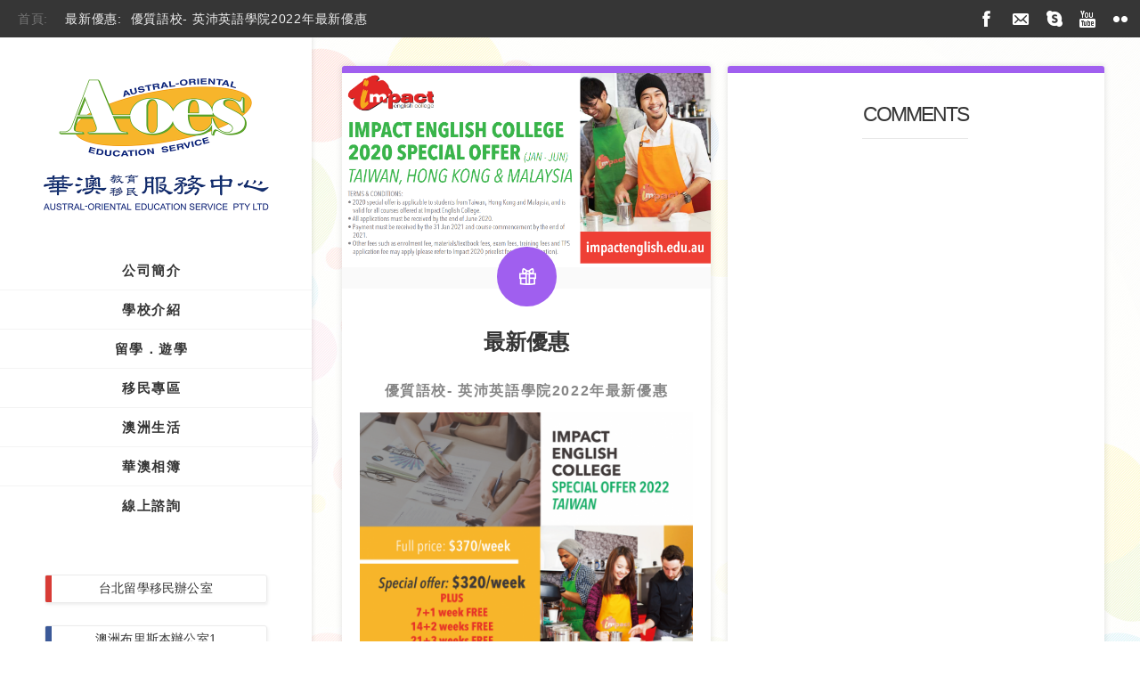

--- FILE ---
content_type: text/html; charset=UTF-8
request_url: https://a-oes.com/zh_TW/promotions-content/id/83
body_size: 10743
content:
<!DOCTYPE html>
<!-- 亞普達集團版權所有 -->
<!-- Powered by home.allproducts.com -->
<!--[if lt IE 7]><html class="no-js lt-ie9 lt-ie8 lt-ie7" lang="en-US" prefix="og: http://ogp.me/ns#"> <![endif]-->
<!--[if IE 7]><html class="no-js lt-ie9 lt-ie8" lang="en-US" prefix="og: http://ogp.me/ns#"> <![endif]-->
<!--[if IE 8]><html class="no-js lt-ie9 ie8" lang="en-US" prefix="og: http://ogp.me/ns#"> <![endif]-->
<!--[if IE 9]><html class="no-js lt-ie9" lang="en-US" prefix="og: http://ogp.me/ns#"> <![endif]-->
<!--[if gt IE 9]><!-->
<html class="js flexbox canvas canvastext postmessage rgba backgroundsize borderimage borderradius boxshadow textshadow opacity cssanimations csscolumns cssgradients cssreflections csstransforms csstransforms3d csstransitions fontface generatedcontent video audio localstorage sessionstorage webworkers applicationcache svg inlinesvg smil svgclippaths" lang="zh-TW" xmlns:fb="http://ogp.me/ns/fb#" style="">
<!--<![endif]--><head>

<!--For Facebook recognized website quickly-->
<meta property="og:locale" content="zh_TW">
<meta property="og:type" content="website">
<meta property="og:title" content="優質語校- 英沛英語學院2022年最新優惠">
<!-- <meta property="og:url" content="http://a-oes.com/zh_TW/promotions-content/id/83"> -->
<meta property="og:url" content="https://www.a-oes.com/web/res/zh_TW/images/logo.png?v=1.0.1">
<meta property="og:site_name" content="華澳留學服務中心">
<meta property="og:description" content="優質語校- 英沛英語學院2022年最新優惠"/>
<meta property="og:image" content="http://a-oes.com/web/upload/20200506174419=A83LKE.png"/>
<meta http-equiv="X-UA-Compatible" content="IE=edge,chrome=1">
<meta charset="UTF-8">

<meta name="viewport" content="width=device-width, initial-scale=1">

<title>華澳留學顧問有限公司</title>
<meta name="description" content="專業的澳洲留學顧問中心，台北辦公室服務項目包含澳洲留學代辦、澳洲遊學代辦、澳洲留學, 澳洲遊學免費諮詢、規劃以及學生簽證、打工度假簽證、觀光簽證、Working Holiday澳洲打工度假簽證申請" />
<meta name="keywords" content="華澳留學,公司簡介,學校介紹,留學,遊學,打工度假,澳洲生活,澳幣匯率,澳洲簡介,澳洲目前天氣,廉價航空,免費行李限重,華澳相簿,澳洲租屋" />

<link rel="stylesheet" href="/web/res/zh_TW/css/reset.css">
<link rel="stylesheet" href="/web/res/zh_TW/css/typography.css">
<link rel="stylesheet" href="/web/res/zh_TW/css/layout.css">
<link rel="stylesheet" href="/web/res/zh_TW/css/form.css">
<link rel="stylesheet" href="/web/res/zh_TW/css/widget.css">
<link rel="stylesheet" href="/web/res/zh_TW/css/main.css">
<link rel="stylesheet" href="/web/res/zh_TW/css/media.queries.css">
<link rel="stylesheet" href="/web/res/zh_TW/css/jquery.fancybox.css">
<link rel="stylesheet" href="/web/res/zh_TW/css/style.css">
<link rel="stylesheet" href="/web/res/zh_TW/css/skin.css">
<link rel="stylesheet" href="/web/res/zh_TW/css/footable.core.css">
<!-- Favicons -->
<link rel="icon" type="image/png" href="/web/res/zh_TW/images/favicon.png?0117">
<link rel="apple-touch-icon-precomposed" sizes="114x114" href="/web/res/zh_TW/images/splash-icon.png?20231002">
<!--[if IE]><link rel="shortcut icon" href="/web/res/zh_TW/images/favicon.png"/><![endif]-->
<meta property='fb:admins' content='692473610' />
<meta property='fb:app_id' content='1583179788560941'/>
<script>
  (function(i,s,o,g,r,a,m){i['GoogleAnalyticsObject']=r;i[r]=i[r]||function(){
  (i[r].q=i[r].q||[]).push(arguments)},i[r].l=1*new Date();a=s.createElement(o),
  m=s.getElementsByTagName(o)[0];a.async=1;a.src=g;m.parentNode.insertBefore(a,m)
  })(window,document,'script','//www.google-analytics.com/analytics.js','ga');

  ga('create', 'UA-76042846-1', 'auto');
  ga('send', 'pageview');

</script>





<script type="text/javascript" async src="http://www.google-analytics.com/ga.js"></script>
<script type="text/javascript" src="/web/res/zh_TW/js/modernizr-2.6.2.min.js"></script>
<script type="text/javascript" src="/web/res/zh_TW/js/preview.js"></script>
<script type="text/javascript" src="/web/res/zh_TW/js/jquery-1.10.1.min.js"></script>
<script type="text/javascript" src="/web/res/zh_TW/js/jquery.fancybox.js"></script>
<script type="text/javascript" src="/web/res/zh_TW/js/jquery-migrate.min.js"></script>
<script type="text/javascript" src="/web/res/zh_TW/js/jquery.easing-1.3.pack.js"></script>
<script type="text/javascript" src="/web/res/zh_TW/js/jquery.mousewheel-3.0.6.pack.js"></script>
    <!--jQuery Scroll-->
    <script type="text/javascript">       
      jQuery(document).ready(function() {
        var offset = 200;
        var duration = 500;
        jQuery(window).scroll(function() {
          if (jQuery(this).scrollTop() > offset) {
            jQuery('.scroll-to-top').fadeIn(duration);
          } else {
            jQuery('.scroll-to-top').fadeOut(duration);
          }
        });
        
        jQuery('.scroll-to-top').click(function(event) {
          event.preventDefault();
          jQuery('html, body').animate({scrollTop: 0}, duration);
          return false;
        })
      });
  </script>
  <!--jQuery Scroll Ends-->
<script type="text/javascript">
	$(function(){
		$('#qaContent ul').addClass('accordionPart').find('li div:nth-child(1)').addClass('qa_title').hover(function(){
			$(this).addClass('qa_title_on');
		}, function(){
			$(this).removeClass('qa_title_on');
		}).click(function(){
			var $qa_content = $(this).next('div.qa_content');
			if(!$qa_content.is(':visible')){
				$('#qaContent ul li div.qa_content:visible').slideUp();
			}
			$qa_content.slideToggle();
		}).siblings().addClass('qa_content').hide();
	});
</script>
<script>
    $(document).ready(function() {
        $('.fancybox').fancybox();
    });
</script>
<script>
	var lf_post_background_color = '#ffffff';
	var lf_gfont = 'Open Sans';
	var lf_page_color = '#363636';
	var lf_content_background_color = '#f5f5f5';
	var lf_textcolor = '#545454';
	var lf_headingscolor = '#363636';
	var lf_linkscolor = '#000000';
	var lf_linkscolor_hover = '#00c3f4';
	var lf_accent_color = '#A05FEF';
	var lf_logo_text_color = '#363636';
	var lf_menu_text = '#363636';
	var lf_menu_background = '#f9f9f9';
	var lf_top_background = '#363636';
	var lf_pf_standart = '#ff664e';
	var lf_pf_gallery = '#a05fef';
	var lf_pf_link = '#b9d400';
	var lf_pf_aside = '#e05fef';
	var lf_pf_image = '#febe36';
	var lf_pf_quote = '#f84f6c';
	var lf_pf_audio = '#00c8bd';
	var lf_pf_video = '#665fef';
	var lf_pf_status = '#00c3f4';
	var lf_sidebar_background_color = '#ffffff';
	var lf_sidebar_text_color = '#666666';
	var lf_sidebar_headings_color = '#363636';
	var lf_sidebar_links_color = '#000000';
	var lf_default_gallery_tax_color = '#ff664e';
	var lf_gallery_thumb_background = '#363636';
	var lf_gallery_image_color = '#febe36';
	var lf_gallery_slideshow_color = '#a05fef';
	var lf_gallery_video_color = '#665fef';
	var lf_gallery_audio_color = '#00c8bd';
</script>
</div>
</head>
<body class="postid-21 post-promotions">
<!-- Google Tag Manager -->
<noscript><iframe src="https://www.googletagmanager.com/ns.html?id=GTM-KGSXG88"
height="0" width="0" style="display:none;visibility:hidden"></iframe></noscript>
<script>(function(w,d,s,l,i){w[l]=w[l]||[];w[l].push({'gtm.start':
new Date().getTime(),event:'gtm.js'});var f=d.getElementsByTagName(s)[0],
j=d.createElement(s),dl=l!='dataLayer'?'&l='+l:'';j.async=true;j.src=
'https://www.googletagmanager.com/gtm.js?id='+i+dl;f.parentNode.insertBefore(j,f);
})(window,document,'script','dataLayer','GTM-KGSXG88');</script>
<!-- End Google Tag Manager -->
<div id="fb-root"></div>

<script>
  window.fbAsyncInit = function() {
    FB.init({
      appId      : '1583179788560941',
      xfbml      : true,
      version    : 'v2.2'
    });
  };

  (function(d, s, id){
     var js, fjs = d.getElementsByTagName(s)[0];
     if (d.getElementById(id)) {return;}
     js = d.createElement(s); js.id = id;
     js.src = "//connect.facebook.net/zh_TW/sdk.js";
     fjs.parentNode.insertBefore(js, fjs);
   }(document, 'script', 'facebook-jssdk'));
</script>

<!--[if lt IE 8]><p class=chromeframe>Your browser is <em>ancient!</em> <a href="http://browsehappy.com/">Upgrade to a different browser</a> or <a href="http://www.google.com/chromeframe/?redirect=true">install Google Chrome Frame</a> to experience this site.</p><![endif]-->
<div class="content_bg">
<!-- *************** -Top Header Bar- *************** -->
  <div class="header_bar">
    <div class="header_indent clearfix">
      <div class="column-left">
        <div class="topnav">
            <ul>
            	<li>首頁:</li>
                <li class="cat-item6"><a href="/zh_TW/promotions" data-color="#a05fef" title="最新優惠">最新優惠:</a></li>
                <li class="nav_current">優質語校- 英沛英語學院2022年最新優惠</li>
            </ul>
        </div>       
      </div>
      <div class="column-main">
        <div class="social_links_area">
  <p> 
    <a class="social_links facebook_account" href="https://www.facebook.com/aoestaipei" target="_blank">facebook_account</a> 
    <a class="social_links email_to" href="/zh_TW/online">email_to</a> 
    <a class="social_links skype_account" target="_blank" title="Add me to skype" href="skype:aoes-taipei?add" onClick="return skypeCheck();">skype_account</a> 
    <a class="social_links youtube_account" href="https://www.youtube.com/user/aoestaipei/videos" target="_blank">youtube_account</a> 
    <a class="social_links flicker_account" href="https://www.flickr.com/photos/126673289@N02/" target="_blank">flicker_account</a> 
  </p>
</div>
<div id="google_translate_element"></div><script type="text/javascript">
  function googleTranslateElementInit() {
    new google.translate.TranslateElement({pageLanguage: 'zh-TW', includedLanguages: 'en,zh-CN', layout: google.translate.TranslateElement.InlineLayout.SIMPLE}, 'google_translate_element');
  }
  </script><script type="text/javascript" src="//translate.google.com/translate_a/element.js?cb=googleTranslateElementInit"></script>

      </div>
    </div>
  </div>
<!--  End Top Header Bar  --> 
<!-- *************** -Left Side Section- *************** -->
   
  <header class="header">
    <div class="logo">
      <h1> <a href="/zh_TW/index"> <img src="/web/res/zh_TW/images/logo.png?v=1.0.1" alt="A-OES" data-retina="/web/res/zh_TW/images/retina2x/logo@2x.png?v=1.0.1"> <span class="hidden">A-OES</span> </a> </h1>
    </div>
    <div class="description"></div>
    <!-- *************** -Main NavBar- *************** -->
    <div class="mainmenu ">
      <!-- *************** -Mobile NavBar Title- *************** --> 	
      <div class="mainmenu-title">
        <div class="icon"> <span></span><span></span><span></span> </div>
        <a href="#">Menu</a> 
      </div>
      <!--  End Mobile Menu Title  --> 

      <!-- *************** -General Navigation- *************** -->
<nav class="main_menu">
        <ul id="menu-main" class="sf-menu superfish">
          <li id="menu-item-360" class="menu-item menu-item-360"> <a href="/zh_TW/about" data-color="#ffb429">公司簡介</a>          </li>                   
          <li id="menu-item-16" class="menu-item menu-item-has-children dropdown menu-item-16"> 
          	<a href="javascript:void(0)" data-color="#ff664e">學校介紹<em>+</em></a>
                <ul class="sub-menu">
                    <li id="menu-item-363" class="menu-item menu-item-363" > 
                    <a href="/zh_TW/promotions" data-color="#a05fef">最新優惠方案</a></li>
                    <li id="menu-item-368" class="menu-item menu-item-368">
                    <a href="/zh_TW/school/id/1" data-color="#5f98ef">語言學校</a></li>
                    <li id="menu-item-369" class="menu-item menu-item-369">
                    <a href="/zh_TW/school/id/2" data-color="#4adeca">大學 / 研究所</a></li>
                    <li id="menu-item-370" class="menu-item menu-item-370">
                    <a href="/zh_TW/school/id/3" data-color="#ff4e82">專科學校</a></li>
                    <li id="menu-item-374" class="menu-item menu-item-374">
                    <a href="/zh_TW/school/id/4" data-color="#b9d400">中等學校</a></li>
                </ul>
          </li>
        <li id="menu-item-1706" class="menu-item menu-item-has-children dropdown menu-item-1706">
         	 <a href="javascript:void(0)" data-color="#f84f6c">留學．遊學<em>+</em></a>
          		<ul class="sub-menu">
                                    <li id="menu-item-544" class="menu-item menu-item-544">
                                        <a href="/zh_TW/article1/id/20" data-color="#2900f7">澳洲留學</a></li>
                                                        <li id="menu-item-544" class="menu-item menu-item-544">
                                        <a href="/zh_TW/article1/id/10" data-color="#92961e">澳洲留學介紹</a></li>
                                                        <li id="menu-item-544" class="menu-item menu-item-544">
                                        <a href="/zh_TW/article1/id/11" data-color="#e87c2e">澳洲留學申請流程</a></li>
                                                        <li id="menu-item-544" class="menu-item menu-item-544">
                                        <a href="/zh_TW/article1/id/12" data-color="#960f88">各類英文檢測成績對照</a></li>
                                                        <li id="menu-item-544" class="menu-item menu-item-544">
                                        <a href="http://www.a-oes.com/zh_TW/news-content/id/59" data-color="#009fe3">澳洲學生簽證資訊</a></li>
                                                        <li id="menu-item-544" class="menu-item menu-item-544">
                                        <a href="/zh_TW/article1/id/22" data-color="#ff9640">出發前檢查清單</a></li>
                                                        <li id="menu-item-544" class="menu-item menu-item-544">
                                        <a href="/zh_TW/article1/id/19" data-color="#2bed09">澳洲簽證體檢流程</a></li>
                                        
                    <!--<li id="menu-item-545" class="menu-item menu-item-545">
                    <a href="news.html" data-color="#ff7829">留．遊學最新消息</a></li>
                    <li id="menu-item-546" class="menu-item menu-item-546">
                    <a href="study-tour-1.html" data-color="#61aceb">澳洲升學介紹</a></li>
                    <li id="menu-item-547" class="menu-item menu-item-547">
                    <a href="study-tour-1.html" data-color="#6f7bff">申請流程</a></li>
                    <li id="menu-item-562" class="menu-item menu-item-562">
                    <a href="study-tour-1.html" data-color="#bfd94f">各類英文檢測成績對照</a></li>
                    <li id="menu-item-564" class="menu-item menu-item-564">
                    <a href="study-tour-1.html" data-color="#4fd978">英語小撇步</a></li>
					<li id="menu-item-565" class="menu-item menu-item-565">
                    <a href="study-tour-1.html" data-color="#84d94f">學生簽證資訊</a></li>                 	
                    <li id="menu-item-566" class="menu-item menu-item-566">
                    <a href="study-tour-1.html" data-color="#ff4e82">觀光簽證資訊</a></li>-->
                </ul>        
          </li>
          <li id="menu-item-12" class="menu-item menu-item-has-children dropdown menu-item-12">
          	<a href="javascript:void(0)" data-color="#58b300">移民專區<em>+</em></a>
                <ul class="sub-menu">
                                    <li id="menu-item-641" class="menu-item menu-item-641"> 
                                        <a href="/zh_TW/article2/id/33" data-color="#">國家創新簽證 National Innovation Visa (NIV)</a></li>
                                                        <li id="menu-item-641" class="menu-item menu-item-641"> 
                                        <a href="/zh_TW/article2/id/31" data-color="#ffda45">澳洲入境登記卡</a></li>
                                                        <li id="menu-item-641" class="menu-item menu-item-641"> 
                                        <a href="/zh_TW/article2/id/19" data-color="#ff00ff">澳洲移民簽證類別</a></li>
                                                        <li id="menu-item-641" class="menu-item menu-item-641"> 
                                        <a href="/zh_TW/article2/id/21" data-color="#47b304">澳洲過橋簽證</a></li>
                                                        <li id="menu-item-641" class="menu-item menu-item-641"> 
                                        <a href="/zh_TW/article2/id/24" data-color="#37dce8">澳洲職業評估介紹</a></li>
                                                        <li id="menu-item-641" class="menu-item menu-item-641"> 
                                        <a href="/zh_TW/article2/id/20" data-color="#133df5">澳洲技術移民評分表</a></li>
                                                        <li id="menu-item-641" class="menu-item menu-item-641"> 
                                        <a href="/zh_TW/article2/id/27" data-color="#08c72e">澳洲永居轉公民條件</a></li>
                                                        <li id="menu-item-641" class="menu-item menu-item-641"> 
                                        <a href="/zh_TW/article2/id/22" data-color="#f0de18">485 畢業生臨時簽證</a></li>
                                                        <li id="menu-item-641" class="menu-item menu-item-641"> 
                                        <a href="/zh_TW/article2/id/29" data-color="#30e0e3">482 SID 雇主擔保簽證</a></li>
                                                        <li id="menu-item-641" class="menu-item menu-item-641"> 
                                        <a href="/zh_TW/article2/id/23" data-color="#f07e27">北領地 DAMA</a></li>
                                                        <li id="menu-item-641" class="menu-item menu-item-641"> 
                                        <a href="/zh_TW/article2/id/28" data-color="#34bced">昆士蘭州 DAMA</a></li>
                                                        <li id="menu-item-641" class="menu-item menu-item-641"> 
                                        <a href="/zh_TW/article2/id/26" data-color="#1325f0">坎培拉190州擔保</a></li>
                                                        <li id="menu-item-641" class="menu-item menu-item-641"> 
                                        <a href="/zh_TW/article2/id/25" data-color="#fae500">商業投資簽證 - 昆士蘭州</a></li>
                                            
                    <!--<li id="menu-item-642" class="menu-item menu-item-642"> 
                    <a href="work-vacation-1.html" data-color="#ff664e">打工度假介紹</a> </li>
                    <li id="menu-item-643" class="menu-item menu-item-643"> 
                    <a href="work-vacation-1.html" data-color="#bad300">打工度假簽證資訊</a> </li>
                    <li id="menu-item-644" class="menu-item menu-item-644"> 
                    <a href="work-vacation-1.html" data-color="#ff4e82">國際學生與所得稅</a> </li>
                    <li id="menu-item-645" class="menu-item menu-item-645"> 
                    <a href="work-vacation-1.html" data-color="#ff7829">★最新工作資訊</a> </li>-->
                </ul>         
          </li>                        
          <li id="menu-item-13" class="menu-item menu-item-has-children dropdown menu-item-13">
          	<a href="javascript:void(0)" data-color="#b9d400">澳洲生活<em>+</em></a>
                <ul class="sub-menu">
                                    <li id="menu-item-539" class="menu-item menu-item-539">
                                        <a href="/zh_TW/article3/id/22" data-color="#fa0008">華澳會員特約商店</a></li>
                                                        <li id="menu-item-539" class="menu-item menu-item-539">
                                        <a href="/zh_TW/article3/id/15" data-color="#249cff">澳洲簡介</a></li>
                                                        <li id="menu-item-539" class="menu-item menu-item-539">
                                        <a href="/zh_TW/article3/id/17" data-color="#f531f5">澳幣即時匯率</a></li>
                                                        <li id="menu-item-539" class="menu-item menu-item-539">
                                        <a href="/zh_TW/article3/id/30" data-color="#">澳洲入境旅客卡</a></li>
                                                        <li id="menu-item-539" class="menu-item menu-item-539">
                                        <a href="/zh_TW/article3/id/32" data-color="#1a00ff">澳洲的ABN與TFN</a></li>
                                                        <li id="menu-item-539" class="menu-item menu-item-539">
                                        <a href="/zh_TW/article3/id/29" data-color="#05f092">如何使用BPAY支付</a></li>
                                                        <li id="menu-item-539" class="menu-item menu-item-539">
                                        <a href="/zh_TW/article3/id/26" data-color="#d907d9">澳洲生活開銷</a></li>
                                                        <li id="menu-item-539" class="menu-item menu-item-539">
                                        <a href="/zh_TW/article3/id/9" data-color="#e87c2e">不可攜入澳洲的物品</a></li>
                                                        <li id="menu-item-539" class="menu-item menu-item-539">
                                        <a href="/zh_TW/article3/id/13" data-color="#f700f7">行前注意事項</a></li>
                                                        <li id="menu-item-539" class="menu-item menu-item-539">
                                        <a href="/zh_TW/article3/id/12" data-color="#79f01d">抵達後注意事項</a></li>
                                                        <li id="menu-item-539" class="menu-item menu-item-539">
                                        <a href="/zh_TW/article3/id/8" data-color="#eb21eb">如何在澳洲租屋</a></li>
                                                        <li id="menu-item-539" class="menu-item menu-item-539">
                                        <a href="/zh_TW/article3/id/21" data-color="#77f50a">18+ 卡申請方式</a></li>
                                                        <li id="menu-item-539" class="menu-item menu-item-539">
                                        <a href="/zh_TW/article3/id/28" data-color="#005eff">護照遺失如何申請補發</a></li>
                                                
                    <!--<li id="menu-item-537" class="menu-item menu-item-537">
                    <a href="australia-life-1.html" data-color="#61aceb">行前& 抵達注意事項</a></li>
                    <li id="menu-item-536" class="menu-item menu-item-536">
                    <a href="australia-life-1.html" data-color="#ff664e">生活費概算</a></li>
                    <li id="menu-item-538" class="menu-item menu-item-538">
                    <a href="australia-life-1.html" data-color="#ffb429">澳洲目前天氣</a></li>
                    <li id="menu-item-540" class="menu-item menu-item-540">
                    <a href="australia-life-1.html" data-color="#6f7bff">澳洲小常識</a></li>
                    <li id="menu-item-541" class="menu-item menu-item-541">
                    <a href="australia-life-1.html" data-color="#84d94f">★最新澳洲活動</a></li>-->
                </ul>
          </li>
          <li id="menu-item-15" class="menu-item menu-item-15">
          <a href="https://www.flickr.com/photos/126673289@N02/" target="_blank" data-color="#c64eff">華澳相簿</a></li>
          <li id="menu-item-14" class="menu-item menu-item-14">
          <a href="/zh_TW/online" data-color="#5fb5ef">線上諮詢</a></li>
        </ul>
      </nav>
    <!--  End General Navigation --> 	
    </div>
    <!-- End Main NavBar --> 
    <div class="clear"></div>
    <div class="sidebar_bg"></div>
  </header>   
<!--  End Left Side Section  -->
  <!-- *************** -Main Content Subpage- *************** -->
  <div role="main" id="main">
      <div class="content_area">
          <div class="row clearfix">
              <!-- *************** -Facebook API Plugin- *************** -->
<!--              <div id="fb-root"></div>
<script>(function(d, s, id) {
  var js, fjs = d.getElementsByTagName(s)[0];
  if (d.getElementById(id)) return;
  js = d.createElement(s); js.id = id;
  js.src = "//connect.facebook.net/zh_TW/sdk.js#xfbml=1&appId=1583179788560941&version=v2.0";
  fjs.parentNode.insertBefore(js, fjs);
}(document, 'script', 'facebook-jssdk'));</script>-->
               <!--  End Facebook API Plugin  --> 
              <div class="post_wrap infinite">
                  <div class="post_single comments_open">
                    <div class="post_inner" >           
                      <!-- *************** -Left News Content- *************** -->         
                      <article class="post-21 post type-post format-gallery clearfix post" data-color="#">
                        <div class="postformat_gallery" id="postformat_gallery_21">
                          <div class="postformat_maximage maximage post_img" data-id="21" id="postformat_maximage_">
                          <img src="/web/upload/20200506174419=A83LKE.png"></div>
                        </div>
                        <div class="post_format"><span></span></div>
                        <div class="post_area_title">
                          <h1 class="entry-title">最新優惠</h1>
                          <div class="postcategories"><h3>優質語校- 英沛英語學院2022年最新優惠</h3></div>
                        </div>
                        <div class="entry-content">
                          <p><img alt="" src="/web/upload/ckfinder/images/Impact%20ENGLISH%20%E6%BE%B3%E6%B4%B2%E8%AA%9E%E8%A8%80%E5%AD%B8%E6%A0%A1.png" /></p>

<p><strong><span style="color:#ff9900">英文課程學費特惠</span><span style="color:rgb(255, 140, 0)">&nbsp;</span></strong></p>

<p><span style="color:#ff6600"><span style="font-size:20px"><strong>每週特價$320 !!!&nbsp;</strong></span><s><span style="font-size:16px"><strong>(原價$370)&nbsp;</strong></span></s></span></p>

<p><span style="color:#696969"><strong>另外再享有 </strong></span></p>

<p><strong><span style="color:rgb(255, 0, 0)">報名7周送1周&nbsp;&nbsp;</span></strong></p>

<p><strong><span style="color:rgb(255, 0, 0)">報名14周送2周&nbsp;&nbsp;</span><span style="color:rgb(255, 0, 0)">&nbsp;&nbsp;</span></strong></p>

<p><strong><span style="color:rgb(255, 0, 0)">報名21周送3周&nbsp;&nbsp;</span></strong></p>

<p><strong><span style="color:rgb(255, 0, 0)">報名28周送4周&nbsp;&nbsp;</span><span style="color:rgb(255, 0, 0)">&nbsp;</span></strong></p>

<p><strong><span style="color:rgb(255, 0, 0)">報名35周送5周&nbsp;&nbsp;</span></strong></p>

<p><strong><span style="color:rgb(255, 0, 0)">報名42周送6周&nbsp;&nbsp;</span><span style="color:rgb(255, 0, 0)">&nbsp;</span></strong></p>

<p><span style="color:#FF8C00"><strong>2022年課程卡位報名中!!</strong></span></p>

<p>&nbsp;</p>

<p><span style="font-size:12px"><span style="color:#696969">注意事項:</span></span></p>

<h4><span style="font-size:12px"><span style="color:#696969">*2022年11月30日前完成報名, 2023年1月31日前完成繳費，最遲2023年12月30日前開課</span></span></h4>

<h4><span style="font-size:12px"><span style="color:#696969">*如需取消課程,學校將會全額退費(但需在課程開始前14天提出申請喔!)&nbsp;</span></span></h4>

<h4><span style="font-size:12px"><span style="color:#696969">*教材費另計</span></span></h4>

<p>&nbsp;</p>

<p><a href="http://www.a-oes.com/zh_TW/school-content/id/126">布里斯本校區介紹</a></p>

<p><a href="http://www.a-oes.com/zh_TW/school-content/id/44">墨爾本校區介紹</a></p>

<p>&nbsp;</p>

<p><a href="http://line.me/ti/p/flIowOYwSE"><em><span style="font-family:arial,helvetica,sans-serif"><span style="font-size:14px"><span style="color:rgb(165, 42, 42)"><strong><img alt="" src="/web/upload/ckfinder/images/Line%20icon%20for%20taipei-01.png" style="height:72px; opacity:0.9; width:275px" /></strong></span></span></span></em></a></p>

<p><a href="https://m.me/aoestaipei"><em><span style="font-family:arial,helvetica,sans-serif"><span style="font-size:14px"><span style="color:rgb(165, 42, 42)"><strong><img alt="" src="/web/upload/ckfinder/images/facebook%20messenger%20icon%20for%20taipei-01.png" style="height:70px; opacity:0.9; width:274px" /></strong></span></span></span></em></a></p>

<p>&nbsp;</p>

<p>&nbsp;</p>
                          <div class='clearfix'></div>
                          
                                                   <div class="toggle">
                            <h4 class="trigger"><span class="t_ico"></span><span><a href="#">Impact 布里斯本 10 週年台灣學生限定優惠！</a></span>
                            <span class="fright list_date"></span></h4>
                            <div class="toggle_container">
                            <p>歡慶 Impact English College 布里斯本校區成立十週年，台灣學生專屬學費優惠登場！2025/6/1 至 2025/7/31 期間報名，2026/6/30 前開課，即享每週 $320 學費，報名 24 週以上再免註冊費<br/>
                            <a href="/zh_TW/promotions-content/id/105">詳閱全文</a>
                            </p>       
                            </div>
                          </div>
                                                   
                                                   <div class="toggle">
                            <h4 class="trigger"><span class="t_ico"></span><span><a href="#">抓緊明年2月入學獎學金的機會，最高可享35%學費優惠！</a></span>
                            <span class="fright list_date"></span></h4>
                            <div class="toggle_container">
                            <p>University of Tasmania為北亞及東南亞學生提供15%或35%的獎學金，2025年2月入學的學生即日起可申請。只要符合條件，即可享受優渥的學費減免機會<br/>
                            <a href="/zh_TW/promotions-content/id/102">詳閱全文</a>
                            </p>       
                            </div>
                          </div>
                                                   
                                                   <div class="toggle">
                            <h4 class="trigger"><span class="t_ico"></span><span><a href="#">澳洲UniSC提前錄取保證，提前確定您的大學未來！</a></span>
                            <span class="fright list_date"></span></h4>
                            <div class="toggle_container">
                            <p>不必等到年底，澳洲的國際學生在9月就可以提前拿到UniSC大學的錄取通知！憑借校長的推薦，跨越ATAR成績的限制。<br/>
                            <a href="/zh_TW/promotions-content/id/101">詳閱全文</a>
                            </p>       
                            </div>
                          </div>
                                                   
                                                   
                                                   
                                                   
                                                   
                                                   
                                                   
                                                   
                                                   
                                                   
                 
                        </div>
                        <div class="postnav"> 
                                                        <span class="prev_post_link"><a href="/zh_TW/promotions-content/id/96" rel="prev">Prev</a></span>
                                                                                    <span class="next_post_link"><a href="/zh_TW/promotions-content/id/95" rel="next">Next</a></span>
                                                     </div>
                        <div class="postmeta" > <span class="postdata">2022-09-01</span> <a href="#" class="commentslink" >
                          <fb:comments-count href="http://a-oes.com/zh_TW/promotions-content/id/83"></fb:comments-count></a> 
                          <span class="like_box" title="分享至FACEBOOK" data-href="" onClick="window.open(' http://www.facebook.com/share.php?u='.concat(encodeURIComponent(location.href)), '', config='height=500,width=800,top=300,left=500');"> 
                                  <a href="#" class="facebook"></a>
                          </span>
                        </div>
                      </article>
                      <!--  End Left News Content --> 
                  	</div>
              	  </div>		      
                      <!-- *************** -Right News FB Message- *************** -->
                      <article class="post-21 post type-post format-gallery post_reply post" data-color="#">
                          <div class="post_inner">
                          <div class="comments clearfix">
                          <h3 id="comments"></h3>
                          </div>
                          <script type="text/javascript">
                              jQuery(document).ready(function(){
                                  var art = jQuery('article.post_reply .post_inner');
                                  art.css({'padding-bottom':'10px'});
                                  art.html('<h3 id="comments">Comments</h3><div class="fb-comments" data-href="http://a-oes.com/zh_TW/promotions-content/id/83" data-width="'+art.width()+'" data-num-posts="20" data-colorscheme="light" data-order_by="social"></div>');
                              });
                          </script>
                          </div>
                      </article>
                      <!--  End Right News FB Message -->
              </div>
          </div>
      </div>
  </div>
  <!-- End Main Content Subpage -->
  <!-- *************** -Footer- *************** -->
  <style>
  #qaContent .office{line-height:1.5;}
</style>
<footer class="footer">
    <div class="sidebar" data-walign="center">
     	<div id="liquidfolio-tagcloud-3" class="widget widget_office_tag_cloud">
            <div class="tagcloud">
                <div id="qaContent">
                    <ul>
                        <li>
                            <div id="map1"><a class="tag-link-24" data-color="#d83c36"><b></b><span>台北留學移民辦公室</span></a></div>
                            <div>
                                <article>
                                    <p class="office ad">
                                    <img src="/web/res/zh_TW/images/svg/address.svg" onerror="this.onerror=null;this.src='/web/res/zh_TW/images/svg/address.png'" alt="address-tw">台北市中正區忠孝西路一段50號12樓-16</p>
                                    <p class="office ad">
                                    <img src="/web/res/zh_TW/images/svg/address.svg" onerror="this.onerror=null;this.src='/web/res/zh_TW/images/svg/address.png'" alt="address-en">12F.-16, No.50, Sec. 1, Zhongxiao W. Rd., Zhongzheng Dist., Taipei City 100, Taiwan</p>
                                    <p class="office tel">
                                    <img src="/web/res/zh_TW/images/svg/telephone.svg" onerror="this.onerror=null;this.src='/web/res/zh_TW/images/svg/telephone.png'" alt="telephone">+886 2 2388 0086</p>
                                    <p class="office fax">
                                    <img src="/web/res/zh_TW/images/svg/fax.svg" onerror="this.onerror=null;this.src='/web/res/zh_TW/images/svg/fax.png'" alt="fax">+886 2 2311 8066</p>
                                    <!--<p class="office mail">
                                    <img src="/web/res/zh_TW/images/svg/mail.svg" onerror="this.onerror=null;this.src='/web/res/zh_TW/images/svg/mail.png'" alt="mail"><a href="#">taipei@a-oes.com</a></p>-->
                                    <p class="office openday">
                                    <img src="/web/res/zh_TW/images/svg/clock.svg" onerror="this.onerror=null;this.src='/web/res/zh_TW/images/svg/clock.png'" alt="clock">營業時間: <br>
                                    週一至週五 09:30AM - 05:30PM<br>
                                    (實體諮詢採預約制)</p>
                                    <div class="google-maps">
                                    	<iframe src="https://www.google.com/maps/embed?pb=!1m18!1m12!1m3!1d1807.321091797932!2d121.51659608287652!3d25.046214370692415!2m3!1f0!2f0!3f0!3m2!1i1024!2i768!4f13.1!3m3!1m2!1s0x3442a972e623be93%3A0x67327e736144dfb1!2zMTAw5Y-w5YyX5biC5Lit5q2j5Y2A5LqU6ZC156eL6JGJ5Y6f57Wx5LiA5YWD5rCj6aSo5b-g5a2d6KW_6Lev5LiA5q61NTDomZ8!5e0!3m2!1szh-TW!2stw!4v1413970855768" width="220" height="200" frameborder="0" style="border:0"></iframe>
                                    </div>
                                </article>
                            </div>
                        </li>
                    </ul>
                    <ul>
                        <li>
                            <div id="map2"><a class="tag-link-18" data-color="#3b5998"><b></b><span>澳洲布里斯本辦公室1</span></a></div>
                            <div>
                              <article>
                                <p class="office ad">
                                <img src="/web/res/zh_TW/images/svg/address.svg" onerror="this.onerror=null;this.src='/web/res/zh_TW/images/svg/address.png'" alt="address">Suite 109 Festival Towers, 108 Albert Street, Brisbane QLD 4000 Australia</p>
                                <p class="office tel">
                                <img src="/web/res/zh_TW/images/svg/telephone.svg" onerror="this.onerror=null;this.src='/web/res/zh_TW/images/svg/telephone.png'" alt="telephone">+617 3003 1680</p>
                                <p class="office fax">
                                <img src="/web/res/zh_TW/images/svg/fax.svg" onerror="this.onerror=null;this.src='/web/res/zh_TW/images/svg/fax.png'" alt="fax">+617 3003 1681</p>
                                <!--<p class="office mail">
                                <img src="/web/res/zh_TW/images/svg/mail.svg" onerror="this.onerror=null;this.src='/web/res/zh_TW/images/svg/mail.png'" alt="mail"><a href="#">study@a-oes.com</a></p>-->
                                <p class="office openday">
                                <img src="/web/res/zh_TW/images/svg/clock.svg" onerror="this.onerror=null;this.src='/web/res/zh_TW/images/svg/clock.png'" alt="clock">營業時間: <br>10:00AM - 06:00PM</p>
                                <div class="google-maps">
                                    <iframe src="https://www.google.com/maps/embed?pb=!1m14!1m8!1m3!1d3539.9269626942623!2d153.0269213!3d-27.4715331!3m2!1i1024!2i768!4f13.1!3m3!1m2!1s0x6b915a1b31fe7723%3A0xead8b63eec092f98!2zMTA4IEFsYmVydCBTdCwgQnJpc2JhbmUgUUxEIDQwMDDmvrPmtLI!5e0!3m2!1szh-TW!2stw!4v1432550230679" width="220" height="200" frameborder="0" style="border:0"></iframe>
                                </div>
                              </article>
                            </div>
                        </li>
                    </ul>
                    <ul>
                        <li>
                            <div id="map3"><a class="tag-link-17" data-color="#3b5998"><b></b><span>澳洲布里斯本辦公室2</span></a></div>
                            <div>
                              <article>
                                <p class="office ad">
                                <img src="/web/res/zh_TW/images/svg/address.svg" onerror="this.onerror=null;this.src='/web/res/zh_TW/images/svg/address.png'" alt="address">2/30 Barker Street New Farm Brisbane QLD 4005</p>
                                <p class="office tel">
                                <img src="/web/res/zh_TW/images/svg/telephone.svg" onerror="this.onerror=null;this.src='/web/res/zh_TW/images/svg/telephone.png'" alt="telephone">+617 3358 1331</p>
                                <p class="office fax">
                                <img src="/web/res/zh_TW/images/svg/fax.svg" onerror="this.onerror=null;this.src='/web/res/zh_TW/images/svg/fax.png'" alt="fax">+617 3254 4302<br>(採電話預約制)</p>
                                <!--<p class="office mail">
                                <img src="/web/res/zh_TW/images/svg/mail.svg" onerror="this.onerror=null;this.src='/web/res/zh_TW/images/svg/mail.png'" alt="mail"><a href="#">taipei@a-oes.com</a></p>-->
                                <p class="office openday">
                                <img src="/web/res/zh_TW/images/svg/clock.svg" onerror="this.onerror=null;this.src='/web/res/zh_TW/images/svg/clock.png'" alt="clock">營業時間: <br>10:00AM - 06:00PM</p>
                                <div class="google-maps">
                                	<iframe src="https://www.google.com/maps/embed?pb=!1m18!1m12!1m3!1d885.0312955953983!2d153.04260201711944!3d-27.46536188839865!2m3!1f0!2f0!3f0!3m2!1i1024!2i768!4f13.1!3m3!1m2!1s0x6b91598a46253c0d%3A0xb7016e6304275e78!2zMi8zMCBCYXJrZXIgU3QsIE5ldyBGYXJtIFFMRCA0MDA15r6z5rSy!5e0!3m2!1szh-TW!2stw!4v1409646780839" width="220" height="200" frameborder="0" style="border:0"></iframe>
                                </div>
                              </article>
                            </div>
                        </li>
                    </ul>
                                    </div>
            </div>
    	</div>
    </div>
    <div id="main_sidebar">
        <div id="copyright_home">
          <div class="scroll-to-top">︽<br>Back to top</div>
          <p>
             Copyright © A-OES Pty Ltd All Rights Reserved. <br/>
             台北市忠孝西路一段50號12樓-16 <br/>
             Email : <a href="mailto:taipei@a-oes.com">taipei@a-oes.com</a></p>
          <p style="color:#888;max-width: 220px;line-height: 17px;margin: 25px auto 0;">品廣字第110009號</p>
        <p style="color:#888;max-width: 220px;line-height: 17px;margin: 15px auto 0;">內政部移民署移民業務機構註冊登記證第C0247</p>
        </div>
    </div>
  </footer>
<script type="text/javascript">
$(document).ready(function(){
  $("#map1").click(function(){
    $(this).next("article").slideToggle().siblings("article:visible").slideUp();
    $(this).next().find("iframe").attr("src", $(this).next().find("iframe").attr("src"));
    initialize();
  });
});
$('#map1 > article:eq(0)').show();
</script>
<script type="text/javascript">
$(document).ready(function(){
  $("#map2").click(function(){
    $(this).next("article").slideToggle().siblings("article:visible").slideUp();
    $(this).next().find("iframe").attr("src", $(this).next().find("iframe").attr("src"));
    initialize();
  });
});
$('#map2 > article:eq(0)').show();
</script>
<script type="text/javascript">
$(document).ready(function(){
  $("#map3").click(function(){
    $(this).next("article").slideToggle().siblings("article:visible").slideUp();
    $(this).next().find("iframe").attr("src", $(this).next().find("iframe").attr("src"));
    initialize();
  });
});
$('#map3 > article:eq(0)').show();
</script>

  <!-- End Footer -->
</div>
<script type="text/javascript" src="/web/res/zh_TW/js/superfish/superfish.js"></script>
<script type="text/javascript" src="/web/res/zh_TW/js/jquery.isotope.min.js"></script>
<script type="text/javascript" src="/web/res/zh_TW/js/jquery.sharrre-1.3.4.min.js"></script>
<script type="text/javascript">
/* <![CDATA[ */
var theme = {"ajaxurl":"http:\/\/liquidfolio.queldorei.com\/wp-admin\/admin-ajax.php","nonce":"00c9a700bc","translucent_preloader":"translucent"};
var THEME_URI = "http:\/\/liquidfolio.queldorei.com\/wp-content\/themes\/liquidfolio";
var qd_scriptData = [{"jquery-ui-core":"\/wp-includes\/js\/jquery\/ui\/jquery.ui.core.min.js"},{"jquery-effects-core":"\/wp-includes\/js\/jquery\/ui\/jquery.ui.effect.min.js"},{"jquery-ui-tabs":"\/wp-includes\/js\/jquery\/ui\/jquery.ui.tabs.min.js"},{"jquery-ui-widget":"\/wp-includes\/js\/jquery\/ui\/jquery.ui.widget.min.js"},{"swfobject":"\/wp-includes\/js\/swfobject.js"},{"modernizer":"http:\/\/liquidfolio.queldorei.com\/wp-content\/themes\/liquidfolio\/js\/modernizr-2.6.2.min.js"},{"qd_scripts":"http:\/\/liquidfolio.queldorei.com\/wp-content\/themes\/liquidfolio\/js\/scripts\/sprite.js"},{"superfish":"http:\/\/liquidfolio.queldorei.com\/wp-content\/themes\/liquidfolio\/js\/superfish\/superfish.js"},{"validate":"http:\/\/liquidfolio.queldorei.com\/wp-content\/themes\/liquidfolio\/js\/jquery.validate.min.js"},{"sharrre":"http:\/\/liquidfolio.queldorei.com\/wp-content\/themes\/liquidfolio\/js\/jquery.sharrre-1.3.4.min.js"},{"fancybox":"http:\/\/liquidfolio.queldorei.com\/wp-content\/themes\/liquidfolio\/js\/jquery.fancybox.js"},{"cycleall":"http:\/\/liquidfolio.queldorei.com\/wp-content\/themes\/liquidfolio\/js\/jquery.cycle.all.js"},{"maximage":"http:\/\/liquidfolio.queldorei.com\/wp-content\/themes\/liquidfolio\/js\/jquery.maximage.js"},{"metaboxes_gallery":"http:\/\/liquidfolio.queldorei.com\/wp-content\/themes\/liquidfolio\/backend\/js\/metaboxes\/metaboxes_gallery.js"},{"metaboxes_post":"http:\/\/liquidfolio.queldorei.com\/wp-content\/themes\/liquidfolio\/backend\/js\/metaboxes\/metaboxes_post.js"},{"metaboxes_page":"http:\/\/liquidfolio.queldorei.com\/wp-content\/themes\/liquidfolio\/backend\/js\/metaboxes\/metaboxes_page.js"},{"isotope":"http:\/\/liquidfolio.queldorei.com\/wp-content\/themes\/liquidfolio\/js\/jquery.isotope.min.js"},{"infinite":"http:\/\/liquidfolio.queldorei.com\/wp-content\/themes\/liquidfolio\/js\/jquery.infinitescroll.min.js"},{"jplayer":"http:\/\/liquidfolio.queldorei.com\/wp-content\/themes\/liquidfolio\/js\/jquery.jplayer.min.js"},{"preview":"http:\/\/liquidfolio.queldorei.com\/wp-content\/themes\/liquidfolio\/js\/preview.js"},{"fitvids":"http:\/\/liquidfolio.queldorei.com\/wp-content\/themes\/liquidfolio\/js\/jquery.fitvids.js"},{"qd_colorpicker":"http:\/\/liquidfolio.queldorei.com\/wp-content\/themes\/liquidfolio\/backend\/js\/mColorPicker\/javascripts\/mColorPicker.js"},{"qd_frogoloop":"http:\/\/liquidfolio.queldorei.com\/wp-content\/themes\/liquidfolio\/js\/froogaloop.js"},{"qd_actual":"http:\/\/liquidfolio.queldorei.com\/wp-content\/themes\/liquidfolio\/js\/jquery.actual.min.js"}];
/* ]]> */
</script>
<script type="text/javascript" src="/web/res/zh_TW/js/scripts/sprite.js"></script>
<script type="text/javascript" src="/web/res/zh_TW/js/jquery.infinitescroll.min.js"></script>
<script type="text/javascript" src="/web/res/zh_TW/js/jquery.cycle.all.js"></script>
<script type="text/javascript" src="/web/res/zh_TW/js/jquery.maximage.js"></script>
<script type="text/javascript" src="/web/res/zh_TW/js/jquery.jplayer.min.js"></script>
<script type="text/javascript" src="/web/res/zh_TW/js/jquery.fitvids.js"></script>
<script type="text/javascript" src="/web/res/zh_TW/js/jquery.ui.effect.min.js"></script>
<script type="text/javascript" src="/web/res/zh_TW/js/widgets.js"></script>
<script type="text/javascript" src="/web/res/zh_TW/js/modernizr.custom.js"></script>
<script type="text/javascript" src="/web/res/zh_TW/js/svgeezy.min.js"></script>
<script>svgeezy.init(false, 'png');</script>

</body>
</html>

--- FILE ---
content_type: text/css
request_url: https://a-oes.com/web/res/zh_TW/css/typography.css
body_size: 1659
content:
/*	Headings
-------------------------------------------------- */
	.entry-content h1 { margin:0 0 20px;}
	.entry-content h2 { margin:0 0 18px;}
	.entry-content h3 { margin:0 0 16px;}
	.entry-content h4 { margin:0 0 13px;}
	.entry-content h5 { margin:0 0 13px;}
	.entry-content h6 { margin:0 0 13px;}
	
/*	Page titles
-------------------------------------------------- */
	
	.content-area-title {
		margin:4px 0px 39px 6px;
		text-transform:uppercase;
	}
	
	
	h1.page-title {
		padding-bottom: 20px; margin: 30px 0 10px;
		background: url(../images/title_line.png) no-repeat center bottom; background-size: 120px 1px;
		text-align: center;
		font-weight:700;
	}
	
	
	.contact-title {
		padding-bottom: 19px; margin: 19px 0 18px;
		background: url(../images/title_line.png) no-repeat center bottom; background-size: 120px 1px;
		text-align: center; text-transform:uppercase;
	}
	
	
	.post_area_title {
		margin: 25px 0 0px;
		background: #fff!important;
	}
	.postcategories.promot h3 {color:#a05fef;}
	.postcategories.lnews h3 {color:#ff664e;}
	.post_area_title h3{font-size:16px; letter-spacing: 0.1em;line-height: 1;}
	.small_post_size .post_area_title {
		margin:10px 0 20px;
	}
	
	.entry-title {
		padding: 0 20px 18px; margin: 0;
		text-align: center;
	}
	.small_post_size .entry-title {}
	
	.postcategories { padding: 10px 10px 0px;}
	
	.entry-title + .postcategories { margin-top:0px;}
	.small_post_size .entry-title + .postcategories { margin-top:-6px;}
	
	.widget-title {
		padding-bottom: 16px; margin: 0 0 15px;
		background-image: url(../images/title_line.png);
		background-repeat: no-repeat;
		background-size: 120px 1px;
		background-position:left bottom;
		text-align: left;
	}
	
	.post_author h5 { margin: 0 0 10px;}
	
	#reply-title  {
		position:relative;
		padding-bottom: 16px; margin: 0 0 23px;
		background: url(../images/title_line.png) no-repeat center bottom; background-size: 120px 1px;
		text-align: center; text-transform: uppercase;
	}
	#comments {
		padding-bottom: 16px; margin: 0 0 22px;
		background: url(../images/title_line.png) no-repeat center bottom; background-size: 120px 1px;
		text-align: center; text-transform: uppercase;
	}
	
/*	Vertical Rhythm
-------------------------------------------------- */
	p, pre, ul, ol, dl, dd, blockquote { margin: 15px 0 18px;font-size: 14px;letter-spacing: 0.05em;line-height:1.1;}
	blockquote > blockquote { margin-bottom:0;}
	.posts_listing { margin-bottom: 20px;}
	
/*	Images
-------------------------------------------------- */
	.lightbox {
		position:relative;
	}
	div.alignleft .lightbox, div.alignright .lightbox { display:block;}
	
	
	.zoom {
		position: absolute;
		opacity:1; display: block;
		background: url(../images/zoom.png) no-repeat 50% 50%; background-size: 15px 16px;
		/*background-color: #febe36;*/
		z-index: 1;
		-moz-box-sizing: border-box; -ms-box-sizing: border-box; -webkit-box-sizing: border-box; box-sizing: border-box;
	}
	img.imgborder {
		padding: 7px;
		border: 1px solid #e6e6e6; border-radius: 3px;
		box-shadow: 1px 1px 2px 0px rgba(0,0,0,0.1);
		background: #fff;
		-moz-box-sizing: border-box; -ms-box-sizing: border-box; -webkit-box-sizing: border-box; box-sizing: border-box;
	}

/* =WordPress Core - Image aligment
-------------------------------------------------------------- */
	a.alignnone { display:inline-block; max-width: 100%;}
	
	.alignleft {
		float: left;
		margin: 0 20px 20px 0;
	}
	.alignright {
		float:right;
		margin: 0 0 20px 0px; left:20px;
	}
	
	.alignleft img, .alignright img { margin:0 0 10px 0;}
	
	p.aligncenter, div.aligncenter, form.aligncenter { text-align:center;}
	p.aligncenter a { max-width: 100%; display: inline-block;}
	
	.txt-a-r { text-align: right;}

/*	Lists
-------------------------------------------------- */
	.entry-content ol li { line-height:1.7;}
	.entry-content ul li { line-height:1.7;}
	
	li a {
		-moz-transition: all .8s; -webkit-transition: all .8s; -o-transition: all .8s;
	}
	li a:hover {
		-moz-transition: all .05s; -webkit-transition: all .05s; -o-transition: all .05s;
	}
	
	ul.qd_list { list-style: none; padding:0;}
	ul.qd_list li { position: relative; padding-left: 20px;}
		
/*	Text elements
-------------------------------------------------------------- */
	pre {
		overflow-x: auto;
		padding: 0 10px; margin-bottom: 15px;
		border: 1px solid #eeeeee; border-bottom: 0;
		background: url(../images/bg_code.png) repeat 0 0; background-size: 1px 42px;
		color: #3c2e25;	line-height: 21px;
	}
	blockquote  {
		padding: 17px 10px 1px 21px;
		border-radius: 4px;
		background: #f8f8f8;
	}
	blockquote cite {
		display: block; margin-top: 8px;
		clear: both;
	}
	.hdark {
		background: #E7E7E7;
		vertical-align: middle; display: inline-block;
		padding: 2px 6px 3px; margin-top: -1px; line-height: 1.1;
	}
	
	::-moz-selection, ::selection { background: #666; color: #f0f0f0; text-shadow: none;}

/*	Tables
-------------------------------------------------- */
	table.qd_table { margin-bottom: 21px; width: 100%}
	table.qd_table th, table.qd_table td, table.qd_table caption { padding: 10px 15px }
	table.qd_table caption { background: #eee}
	table.qd_table thead { background: #363636}
	table.qd_table thead th { text-align: left;  color: #fafafa}
	table.qd_table tbody td { border-top: 1px solid #ddd; -moz-transition: all .6s ease-in-out; -webkit-transition: all .6s ease-in-out; -o-transition: all .6s ease-in-out;}
	table.qd_table tbody tr:first-child td { border-top: 0}
	table.qd_table tbody tr:hover td {background: #f8f8f8; -moz-transition: all .1s ease-in-out; -webkit-transition: all .1s ease-in-out; -o-transition: all .1s ease-in-out;}
	table.qd_table tfoot { font-style: italic}
	
	
/*	Misc
-------------------------------------------------- */
	.break {
		-ms-word-break: break-all; -o-word-break: break-all; word-break: break-word;
		-webkit-hyphens: auto; -moz-hyphens: auto; hyphens: auto;
	}
	.ellipsis {
		width: 250px;
		white-space: nowrap;
		overflow: hidden;
		-ms-text-overflow: ellipsis; -o-text-overflow: ellipsis; text-overflow: ellipsis;
	}

--- FILE ---
content_type: text/css
request_url: https://a-oes.com/web/res/zh_TW/css/form.css
body_size: 1397
content:
/*	Form styles
-------------------------------------------------------------- */
	input[type="text"], input[type="password"] {
		 width: 100%; padding: 12px 5px 12px 10px;
		 border: 1px solid;
		 border-radius: 2px;
		 -webkit-appearance: none;
	}
	
	.lt-ie9 input[type="text"], .lt-ie9 input[type="password"] { padding-bottom:7px;}
	
	.styled-select {
		overflow: hidden;
		width: 100%;
		border: 1px solid;
		border-radius: 2px;
		background: url(../images/select_arrow.png) no-repeat 5px 13px #fff; background-size: 14px 13px;
		-moz-transition: background 0.2s ease-in; -webkit-transition: background 0.2s ease-in; -o-transition: background 0.2s ease-in;
	}
	.styled-select:hover {
		background-image: url(../images/select_arrow_hover.png); background-size: 14px 13px;
	}
	.styled-select select {
		padding: 10px 5px 9px 24px;
		width: 107%; cursor: pointer;
		border: 0; background: transparent;
	}
	
	input[type="checkbox"], input[type="radio"] {
		background-color: transparent;
		display:inline-block;
		vertical-align:top;
		margin:3px 6px 0px 0!important
	}
	label.radio { padding-right:10px;}
	
	
	
	
	textarea {
		padding: 6px 10px;
		width: 100%; height: 99px;
		border: 1px solid;
		 border-radius: 2px;
	}
	
	input::-webkit-input-placeholder { color: #675c55; } input:-moz-placeholder { color: #675c55; }
	textarea::-webkit-input-placeholder { color: #675c55;} textarea:-moz-placeholder { color: #675c55;}
	
	input[type="text"]:hover, input[type="password"]:hover, textarea:hover { background-color: #fff;}
	input:-webkit-autofill, input:focus, textarea:focus { background-color: #fff;}
	
/*	Buttons
-------------------------------------------------------------- */
	button, input[type="submit"], input[type="reset"], input[type="button"], input[type="file"] {
		display: inline-block;
		padding: 0 10px;
		width: auto; height: 23px;
		 border-radius: 2px;
		line-height: 23px;
	}

/*	Newsletter
-------------------------------------------------------------- */
	.widget_feedburner .widget-title { margin-bottom: 11px;}
	.widget_feedburner fieldset { text-align: left;}
	.widget_feedburner label {
		display: block;
		padding: 0 0 11px;
		padding-left: 0;
	}
	
	.email_fead_label {
		display: block;
		padding: 0 34px 11px;
		text-align: center;
	}
	
	.widget_feedburner input[type="text"] { margin-bottom: 11px;}
	
/*	Search Form
-------------------------------------------------------------- */
	label.screen-reader-text { display: none;}
	#searchform  > div { position: relative;}
	
	#searchform  > div:before {
		position: absolute; left: 28px; top: 5px;
		display: block; content: '|';z-index: 1;
	}
	#s { padding-left:36px;}
	#searchsubmit {
		position: absolute; left: 9px; top: 8px;
		width: 13px; height: 13px; padding:0;
		text-indent: -1000em;
		z-index: 1;
	}
	
	.header_bar #searchform { padding:5px 0px 0px;}
	.header_bar #searchform  > div:before { top:7px;}
	.header_bar #s {
		-moz-box-shadow: none; -webkit-box-shadow: none; box-shadow: none;
	}
	.header_bar #searchsubmit { top: 8px;}
	.column-left {width: auto;height: 42px;display: inherit;}
	
/*	Commentform
-------------------------------------------------------------- */	
	#commentform { padding-left: 2px;}
	#commentform p { margin-bottom: 0; position:relative;} #commentform p.logged-in-as { margin-bottom: 11px;}
	#commentform input[type="text"] { width: 100%; margin-bottom: 5px;}
	#commentform textarea {
		 margin-bottom: 10px;
		 width: 100%; height: 99px;
	}
	#commentform span {
		padding-left: 18px;
		font: normal 12px/2.4 Arial, Helvetica, sans-serif;
	}
	.form-submit { text-align: center;}

/*	Contact form
-------------------------------------------------------------- */
	.widget_contactform div { position: relative; text-align: left;}
	.widget_contactform p { margin-bottom:11px;}
	.widget_contactform input[type="text"] { margin-bottom: 5px;}
	.widget_contactform textarea { margin-bottom: 10px;}
	
	.form_line { position: relative; margin-bottom: 5px;}
	.contact-submit { margin-top: 10px; text-align: center;}
	
	.protected-post-form label { display:block; margin:3px 0;padding-bottom: 14px;}
	.protected-post-form input.password_input { margin-bottom:22px;}
	
	/* error text from*/
	label.error {
		position: absolute; right: 3px; top: 3px;
		overflow: hidden; 
		width: 23px; height: 23px;
		background: url(../images/error.png) no-repeat 0 0; background-size: 23px 23px;
		text-indent: -1000em;
		z-index: 99999;
	}	
	
/*	Map form
-------------------------------------------------------------- */	
	.location-map-directions p { margin-bottom:8px;}
	input.location-map-button + input.location-map-button { margin-left:8px;}
	
	.location-map-container img { max-width:inherit;}
	
	
	

--- FILE ---
content_type: text/css
request_url: https://a-oes.com/web/res/zh_TW/css/widget.css
body_size: 2240
content:
	.widget { margin-bottom: 0px;}
	.widget:last-child { margin-bottom: 0;}
	.widget ul { padding-left: 0; margin:0; list-style: none;}
	.widget ul ul li { margin-left: -3px;}
	.mark {
		position: absolute; left: 4px; top: 8px;
		display: block;
		width: 4px; height: 4px;
		border-radius: 100%;
		-moz-transition: all 0.7s; -webkit-transition: all 0.7s; -o-transition: all 0.7s;
	}
	.widget a:hover .mark, ul.qd_list li:hover > .mark {
		left: 0; top: 4px;
		width: 12px; height: 12px;
		border-radius: 100%;
		-moz-transition: all 0.05s; -webkit-transition: all 0.05s; -o-transition: all 0.05s;
	}
	.widget_categories li, .widget_archive li, .widget_pages li, .widget_links li, .widget_meta li {
		line-height: 1.7; position: relative; 
	}
	

/*	Default Widgets
-------------------------------------------------- */
	
	/*	Menu */
		.widget_nav_menu { margin-left: -24px; margin-right:-23px;}
		.widget_nav_menu .widget-title {display: none;}
		.widget_nav_menu ul.sf-menu { margin:0;}
		.widget_nav_menu ul.sf-menu ul { position: absolute; left: 311px; top: -9999em; margin: 0; width: 211px;}
		.widget_nav_menu ul.sf-menu ul ul { left: 180px; top: 0;}
		.widget_nav_menu li {
			position: relative; margin: 0;
			border-top: 1px solid;
			-moz-transition: all .8s ease-in-out; -webkit-transition: all .8s ease-in-out; -o-transition: all .8s ease-in-out;
		}
		.widget_nav_menu ul ul li { margin:0;}
		.widget_nav_menu ul.sf-menu li:first-child { border: 0; background: none;}
		.widget_nav_menu li:hover { visibility: inherit; background: none;-moz-transition: all .1s ease-in-out; -webkit-transition: all .1s ease-in-out; -o-transition: all .1s ease-in-out;}
		.widget_nav_menu li > a { padding: 11px 18px 11px 23px;}
		.widget_nav_menu li a {
			display: block; 
			margin: -1px 0;
			border-right: 5px solid transparent;
			text-align: left;
			letter-spacing: -1px;
			z-index: 1;
			-moz-transition: all .8s ease-in-out; -webkit-transition: all .8s ease-in-out; -o-transition: all .8s ease-in-out;
		}
		.widget_nav_menu ul.sf-menu > li:hover > a {
			-moz-transition: all .1s ease-in-out; -webkit-transition: all .1s ease-in-out; -o-transition: all .1s ease-in-out;
		}
		.widget_nav_menu ul.sub-menu > li:hover > a {
			-moz-transition: all .1s ease-in-out; -webkit-transition: all .1s ease-in-out; -o-transition: all .1s ease-in-out;
		}
		.widget_nav_menu li:hover ul, .widget_nav_menu li.sfHover ul { z-index: 999; top: -12px; padding:12px 0;}
		.widget_nav_menu ul.sf-menu ul li a {padding: 11px 15px 11px 10px;}
		.widget_nav_menu ul.sf-menu ul li a,
		.widget_nav_menu ul.sf-menu ul li.sfHover a,
		.widget_nav_menu ul.sf-menu ul li.current-menu-item a {
			border-right: 0; border-left: 5px solid transparent;
		}
	
	/*	Recent comments */
		.widget_recent_comments li { background-image: url(../images/comments_ico.png);background-repeat:  no-repeat;background-position: left top; background-size: 18px 18px;  margin-top: 15px; text-align: left;}
		.widget_recent_comments li:first-child { margin-top: 0;}
	
	/*	Text */
		.widget_text .widget-title { margin-bottom: 11px;}
		.widget_text ul { list-style:inherit; padding-left: 19px; margin-bottom:18px;}
		.widget_text .qd_list { padding-left:0; list-style: none;}
		
		.widget_text ol li { line-height:1.7;}
		
	/*	Calendar */
		.widget_calendar table { position: relative; width: 100%; border-collapse: separate; border-spacing: 1px; }
		.widget_calendar th { padding: 6px 0; font-size: 14px; font-weight: 500}
		.widget_calendar tbody td { border: 1px solid #e8e8e8; box-shadow: inset 0 0 6px rgba(0,0,0,.06); line-height: 14px; padding: 6px 6px 17px 6px; font-size: 14px; border-radius: 1px; }
		.widget_calendar tbody td a { font-weight: bold;}
		.widget_calendar td.pad { border: none; box-shadow: none }
		.widget_calendar #today { background: #e8e8e8;}
		
		.widget_calendar tfoot { position: absolute; top: -11px; right:-8px; margin: 0 auto; width:auto;}
		
		.widget_calendar  #prev,  .widget_calendar #next { display: block;	width: 30px; height: 30px; border-radius: 100%; text-indent: -9999em; cursor: pointer;-moz-transition: all 0.1s ease-in-out; -webkit-transition: all 0.1s ease-in-out; -o-transition: all 0.1s ease-in-out;}
		.widget_calendar #prev { background: url(../images/pagination_sprite_left.png) no-repeat 0 0; background-size: 32px 64px;}
		.widget_calendar #next { margin-right: 11px; background: url(../images/pagination_sprite_right.png) no-repeat 0 0; background-size: 32px 64px;}
		.widget_calendar #prev:hover, .widget_calendar #next:hover { background-color:#e8e8e8; background-position: 0 0;}

	/*	Tagcloud */
		.widget_tag_cloud .tagcloud { text-align: left;}
		.widget_tag_cloud .widget-title { margin-bottom:18px;}
		
		.widget_tag_cloud a {
			position: relative;	display: inline-block; overflow: hidden;
			margin: 0px 0px 15px 10px; height: 30px;	border: 1px solid;
			-moz-transition: all 0.8s ease-in-out; -webkit-transition: all 0.8s ease-in-out; -o-transition: all 0.8s ease-in-out;
			text-transform:lowercase;
		}
		.widget_tag_cloud a:hover {-moz-transition: all 0.1s ease-in-out; -webkit-transition: all 0.1s ease-in-out; -o-transition: all 0.1s ease-in-out;}
		.widget_tag_cloud span {
			position: relative;	display: block;	padding: 0 8px 0 11px;
			height: 30px; line-height: 2; z-index: 2; letter-spacing: 0.2px;
		}
		.widget_tag_cloud b {
			position: absolute; left: 0; top: 0;
			width: 7px; height: 30px;
			z-index: 1;
			-moz-transition: all 0.8s ease; -webkit-transition: all 0.8s ease; -o-transition: all 0.8s ease;
		}
		.widget_tag_cloud a:hover b {
			 width:100%;
			-moz-transition: all 0.1s; -webkit-transition: all 0.1s; -o-transition: all 0.1s;
		}
				
	/*	Office Tagcloud */
		.widget_office_tag_cloud .tagcloud { text-align: left;}
		.widget_office_tag_cloud .widget-title { margin-bottom:18px;}
		
		.widget_office_tag_cloud a {
			position: relative;
			display: inline-block;
			overflow: hidden;
			margin: 0px 0px 5px 0px;
			height: 32px;
			border: 1px solid;
			-moz-transition: all 0.8s ease-in-out;
			-webkit-transition: all 0.8s ease-in-out;
			-o-transition: all 0.8s ease-in-out;
			text-transform: lowercase;
			width: 100%;
			text-align: center;
			border-radius: 3px;
		}
		.widget_office_tag_cloud a:hover {-moz-transition: all 0.1s ease-in-out; -webkit-transition: all 0.1s ease-in-out; -o-transition: all 0.1s ease-in-out;}
		.widget_office_tag_cloud span {
			position: relative;
			display: block;
			padding: 0;
			height: 34px;
			line-height: 2;
			z-index: 2;
			letter-spacing: 0.2px;
		}
		.widget_office_tag_cloud b {
			position: absolute; left: 0; top: 0;
			width: 7px; height: 34px;
			z-index: 1;
			-moz-transition: all 0.8s ease; -webkit-transition: all 0.8s ease; -o-transition: all 0.8s ease;
		}
		.widget_office_tag_cloud a:hover b {
			 width:100%;
			-moz-transition: all 0.1s; -webkit-transition: all 0.1s; -o-transition: all 0.1s;
		}	
		
	
	/* Rss */
		.rsswidget img { margin:0px 6px 3px 0px;  vertical-align:middle; border-radius: 95%;}
		.widget_rss li + li { margin-top: 38px;}
		.widget_rss .rss-date { display: block; padding: 10px 0;}
		.widget_rss cite { display: block; margin-top: 7px;}

/*	Custom Widgets list
-------------------------------------------------- */
	
	/* Flickr */
		.widget_flickr .widget-title { margin-bottom:21px;}
		.widget_flickr .box { margin: 0px 0px 0px -6px;}
		.widget_flickr .flickr_badge_image { display: inline-block; width:56px; margin: 1px 0px 0px 6px; line-height: 0.8}
		.widget_flickr a { display: block;}
		.widget_flickr img {
			border-radius: 2px;
			-moz-transition: none; -webkit-transition: none; -o-transition: none;
		}
	
	/*	Gallery */
		.widget_gallery ul { margin: -4px 0px 0px -13px; text-align:center;}
		.widget_gallery li { display: inline-block; margin: 11px 0px 0px 13px; line-height: 0.8;}
		
		.widget_gallery a { display: block;}
		.widget_gallery img {
			border-radius: 2px;
			-moz-transition: none; -webkit-transition: none; -o-transition: none;
		}
		.widget_gallery span.placeholder {
			display: block;	width:140px; height:134px; border-radius: 2px;
			background:url(../images/no-image.png) no-repeat center 50% #e6e6e6;
		}
		
		.ie8 .widget_gallery a { float: left;}
		
	/*	Recent Post */
		.widget_recent_posts span.placeholder {
			display: block; padding: 7px; background: #fff;
			border: 1px solid #e6e6e6; border-radius: 3px;
			box-shadow: 1px 1px 2px 0px rgba(0,0,0,0.1);
		}
		.widget_recent_posts span.placeholder span { display: block; width: 75px; height: 51px; background:url(../images/no-image.png) no-repeat 50%; background-size: 24px 27px; background-color: #ebeaea;}
		.widget_recent_posts .widget-title { margin-bottom:18px;}
		.widget_recent_posts li + li { margin-top: 23px;}
		.widget_recent_posts .imgborder { float: left; margin-right: 13px;}
		.widget_recent_posts .imgborder img {
			display: block; padding: 7px;	background: #fff;
			border: 1px solid #e6e6e6; border-radius: 3px;
			box-shadow: 1px 1px 2px 0px rgba(0,0,0,0.1);
		}
		.widget_recent_posts .recent_txt { overflow: hidden;}
		.widget_recent_posts p { margin: 4px 0 0; padding: 1px 0px 3px 30px;}
	
	/*	Popular Post */
		.widget_popular_posts .widget-title { margin-bottom:18px;}
		.widget_popular_posts  li + li { margin-top: 23px;}
		.widget_popular_posts .imgborder { float: left; margin-right: 13px;}
		.widget_popular_posts .imgborder img {
			display: block; padding: 7px;	background: #fff;
			border: 1px solid #e6e6e6; border-radius: 3px;
			box-shadow: 1px 1px 2px 0px rgba(0,0,0,0.1);
		}
		.widget_popular_posts .recent_txt {	overflow: hidden;}
		.widget_popular_posts .recent_txt p { margin: 4px 0 0; padding: 1px 0px 3px 30px;}
	
	/*	Social links */
		.widget_social_links ul { display: inline-block; margin: -7px 0px 0px -6px; text-align:left;}
		.widget_social_links li { display: inline-block; margin: 7px 0px 0px 6px;}
		.widget_social_links a.social_links { margin:0;}
	
	/*	Twitter */
		.widget_twitter .widget-title { padding-bottom:18px; margin-bottom: 14px;}
		.twitter-item {	position: relative;	padding-left: 54px;}
		.twitter-item + .twitter-item { margin-top: 20px;}
		.twitter-date { display: block; margin: 0;}
		.twitter-icon {
			position: absolute; left: -2px; top: 2px;
			display: block; width: 38px; height: 38px;
			border-radius: 100%;
			-webkit-transition: all .3s ease-out; -moz-transition: all .3s ease-out; -o-transition: all .3s ease-out;
		}		

--- FILE ---
content_type: text/css
request_url: https://a-oes.com/web/res/zh_TW/css/main.css
body_size: 18124
content:
/********************************************************************************

SITE STRUCTURE

******************************************************************************* */
header, footer {
    -webkit-box-shadow: 1px 0px 4px 0px rgba(0,0,0,0.10); -moz-box-shadow: 1px 0px 4px 0px rgba(0,0,0,0.10); box-shadow: 1px 0px 4px 0px rgba(0,0,0,0.10);
    -moz-transition: all .2s ease-in; -webkit-transition: all .2s ease-in; -o-transition: all .2s ease-in;
}
header { text-align: center; /*z-index: 101;*/}
.content_area { padding: 32px 40px 20px 34px;}
.header_indent { padding: 0px 0px 0px 6px;}
.sidebar { padding: 0px 50px 0px 50px; /*min-height: 400px;*/}
.content_bg { position: relative; overflow: hidden; height: 100%;}
.content_area h2 {text-align: center;font-size: 15px;color: #909090; }


.column-main {
    color:#fff;
}


/********************************************************************************

 HEADER

******************************************************************************* */

.header_bar {
    width: 100%;
    height:auto;
    line-height:1.2;
    position: relative;
    z-index: 101; /*for blog layout*/
}

.logo {
    width: 280px;display: inline-block;
    margin: 10px 0 10px; line-height: 0.7;
    -moz-transition: all .2s ease-in; -webkit-transition: all .2s ease-in; -o-transition: all .2s ease-in;
}
.logo h1 { margin: 0;}
.logo h1, .logo > a {
    display: inline-block;
    max-width: 100%;
    -ms-word-break: break-all; -o-word-break: break-all; word-break: break-word;
    -webkit-hyphens: auto; -moz-hyphens: auto; hyphens: auto;
}
.logo h1 > a, .logo img { display: block;}

.description { padding: 0 30px 20px;}
.description h2 {}


/********************************************************************************

FOOTER

******************************************************************************* */
#main_sidebar {position:relative; min-height: 300px; max-height: 100%;}
#copyright { 
    clear: both;
    padding: 0px 30px 30px;
    text-align: center;
    font-size: 12px;
    letter-spacing: 0.5px;
    margin-top: 100px;
}
#copyright p { margin-bottom: 0;font-size: 12px;}
#copyright_home { 
    clear: both;
    padding: 0px 30px 30px;
    text-align: center;
    font-size: 12px;
    letter-spacing: 0.5px;
    /*margin-top: -250px;*/
    position:absolute;
    bottom: 0;
}
#copyright_home p { margin-bottom: 0;font-size: 12px;}


/********************************************************************************

 NAVIGATION

******************************************************************************* */

/*	Header Navigation
-------------------------------------------------- */
.main_menu_select {	display: none;}
.mainmenu-title {display: none;text-transform: uppercase;text-align: center;cursor: pointer;padding: 11px 10px 5px 15px;-moz-transition: all .8s ease-in-out; -webkit-transition: all .8s ease-in-out; -o-transition: all .8s ease-in-out;margin-bottom: 10px}
.mainmenu-title:hover {-moz-transition: all .1s ease-in-out; -webkit-transition: all .1s ease-in-out; -o-transition: all .1s ease-in-out;}
.mainmenu-title .icon {display: inline-block;width: 15px;margin:1px 10px 0 0}
.mainmenu-title .icon span {height: 3px;margin-bottom: 2px;display: block;}
.main_menu a em {display: none;position: absolute;top: 0;bottom: 0;right: 15px;width: 30px;padding: 13px 0;text-align: center;font-size: 1.2em;font-weight: normal;}
.main_menu {
    padding: 0px 0 50px;
    -moz-transition: all .2s ease-in; -webkit-transition: all .2s ease-in; -o-transition: all .2s ease-in;
}
.main_menu ul { padding:0; margin:0; list-style: none;}
.main_menu ul.sf-menu ul { position: absolute; left: 311px; top: -9999em; margin: 0; width: 211px; padding:12px 0;}
.main_menu ul.sf-menu ul ul { left: 180px; top: 0;}
.main_menu li {
    position: relative; margin: 0;
    border-top: 1px solid;
    -moz-transition: all .8s ease-in-out; -webkit-transition: all .8s ease-in-out; -o-transition: all .8s ease-in-out;
}
.main_menu ul.sf-menu li:first-child { border: 0; background: none;}
.main_menu li:hover { visibility: inherit; background: none; -moz-transition: all .1s ease-in-out; -webkit-transition: all .1s ease-in-out; -o-transition: all .1s ease-in-out;}
.main_menu a {
    display: block;
    padding: 11px 10px 11px 15px; margin: -1px 0;
    border-right: 5px solid transparent;
    letter-spacing: -1px;
    z-index: 1;
    -moz-transition: all .8s ease-in-out; -webkit-transition: all .8s ease-in-out; -o-transition: all .8s ease-in-out;
}
.main_menu li:hover ul, .main_menu li.sfHover ul { z-index: 999; top: -12px;}
.main_menu ul.sf-menu > li:hover > a {
    -moz-transition: all .1s ease-in-out; -webkit-transition: all .1s ease-in-out; -o-transition: all .1s ease-in-out;
}

.main_menu ul.sub-menu > li:hover > a {
    -moz-transition: all .1s ease-in-out; -webkit-transition: all .1s ease-in-out; -o-transition: all .1s ease-in-out;
}


/*	2nd level skin */
.main_menu ul.sf-menu li a {
    padding: 15px 15px 15px 10px;
}
.main_menu ul.sf-menu ul li a {
    padding: 15px 30px;
}
.main_menu ul.sf-menu ul li a,
.main_menu ul.sf-menu ul li.sfHover a,
.main_menu ul.sf-menu ul li.current-menu-item a {
    /*display: inline-block;*/
    border-right: 0; 
    border-left: 5px solid transparent;
}




/********************************************************************************

        PAGE STYLES

******************************************************************************* */

/*	Blog
------------------------------------------- */
#preloader {position: fixed; width: 100%; height: 100%; margin-left: 353px;  z-index: 100;}
.page-template-template-galleries-php #preloader {margin-left: 0;}
#preloader.translucent {margin-left: 353px;}
#preloader.transparent {background: none; z-index: 100;}
#preloaderwrap {position: absolute; top: 49%; text-align: center;width: 100%;height: 43px;}
#preloaderbg {
    display: inline-block;
    position: relative;
    background: #fff;
    width: 157px;
    margin-left: -357px;
    height: 43px;
    -webkit-border-radius: 3px;
    border-radius: 3px;
    -webkit-box-shadow: 0px 0px 40px 0px rgba(0, 0, 0, 0.08);
    box-shadow: 0px 0px 40px 0px rgba(0, 0, 0, 0.08);
}
.page-template-template-galleries-php #preloader, .page-template-template-galleries-php #preloaderbg {margin-left: 0;}


#preloader_progress {
    position: absolute;
    width: 125px;
    height: 5px;
    top:19px;
    left:16px;
    background-image: url(../images/loader_loop.png);
    background-repeat: no-repeat;
    background-position: 0 0;
}

.post {
    position: relative;
    border-top: 8px solid; border-radius: 3px;
    box-shadow: 0 0 6px 1px rgba(0,0,0, 0.1);
}

.posts_listing { width: 533px; float: left; margin: 0 20px 20px 0;}
.small_post_size {
    width: 257px;
}

.postcategories { text-transform: none; font-size: 11px; text-align: center;}
.entry-content { padding: 0px 20px 20px 20px;}
.fotmat-video .entry-content { padding: 0px 20px 30px 20px;}
.page .entry-content { padding-bottom: 34px;}
.authormeta {border-top:1px solid #f4f4f4; padding: 27px 0 29px; }
.authorimage {width: 61px; margin:0 14px 0 34px; float: left;}
.authorimage img {max-width: 100%;}
.authorblock {height: 100%; overflow: hidden; background-color: #f9f9f9; padding: 11px 17px; margin-right: 34px;}
.authorname {font-size: 13px; color:#363636;display: block;margin-bottom: 6px;}
.authorinfo {color:#787878;}
.postnav {text-align: center; padding: 10px 0 11px;border-top:1px solid #f4f4f4; }
.postnav a {
    display: inline-block;
    margin-right: 2px;
    width: 35px;
    height: 34px;
    text-indent: -9999px;
    overflow: hidden;
    background: url(../images/page_nav_sprite.png) no-repeat 0 100% #f3f3f3;
    border-radius: 3px;
    -moz-transition: 	background-color .8s ease;
    -webkit-transition: background-color .8s ease;
    -o-transition: 		background-color .8s ease;
    transition: 		background-color .8s ease;
}

.postnav a:hover {
    background-color: #febe36;
    -moz-transition: 	background-color .1s ease;
    -webkit-transition: background-color .1s ease;
    -o-transition: 		background-color .1s ease;
    transition: 		background-color .1s ease;
}
.prev_post_link a{}
.prev_post_link a:hover{background-position: 0 0;}
.blog_link a{background-position: 50% 100%;}
.blog_link a:hover{background-position: 50% 0; background-color: #363636;}
.next_post_link a{background-position: 100% 100%;}
.next_post_link a:hover{background-position: 100% 0;}
.postmeta {
    padding: 8px 12px 6px 10px;
    background-color: #fafafa;
    -moz-box-shadow: inset 0px 10px 6px -10px rgba(0,0,0, 0.1); -webkit-box-shadow: inset 0px 10px 6px -10px rgba(0,0,0, 0.1); box-shadow: inset 0px 10px 6px -10px rgba(0,0,0, 0.1);
    position: relative;
    border-radius: 0px 0px 3px 3px
}

/* Dropdown Skin 
------------------------------------------- */	
.OnlineTitle {
    padding: 0 10px;
    position: relative;
    text-align: center;
    /* IE10 Consumer Preview */ 
    background-image: -ms-linear-gradient(top, #E7E7E7 0%, #C3C3C3 100%);
    /* Mozilla Firefox */ 
    background-image: -moz-linear-gradient(top, #E7E7E7 0%, #C3C3C3 100%);
    /* Opera */ 
    background-image: -o-linear-gradient(top, #E7E7E7 0%, #C3C3C3 100%);
    /* Webkit (Safari/Chrome 10) */ 
    background-image: -webkit-gradient(linear, left top, left bottom, color-stop(0, #E7E7E7), color-stop(1, #C3C3C3));
    /* Webkit (Chrome 11+) */ 
    background-image: -webkit-linear-gradient(top, #E7E7E7 0%, #C3C3C3 100%);
    /* W3C Markup, IE10 Release Preview */ 
    background-image: linear-gradient(to bottom, #E7E7E7 0%, #C3C3C3 100%);	
    border-radius: 0px 0px 3px 3px;	
}
a.OnlineTitle_link{
    display: inline-block;
    padding: 0;
    margin: 7px auto -2px;
    text-indent: -9999px;
    border-style: solid;
    border-color: #505050 transparent transparent transparent;
    border-width: 10px;
    width: 0px;
    height: 0px;
    text-align: center;
    vertical-align: middle;
}
.OnlineArrow {
    padding: 0 10px;
    position: relative;
    text-align: center;
    /* IE10 Consumer Preview */ 
    background-image: -ms-linear-gradient(top, #E7E7E7 0%, #C3C3C3 100%);
    /* Mozilla Firefox */ 
    background-image: -moz-linear-gradient(top, #E7E7E7 0%, #C3C3C3 100%);
    /* Opera */ 
    background-image: -o-linear-gradient(top, #E7E7E7 0%, #C3C3C3 100%);
    /* Webkit (Safari/Chrome 10) */ 
    background-image: -webkit-gradient(linear, left top, left bottom, color-stop(0, #E7E7E7), color-stop(1, #C3C3C3));
    /* Webkit (Chrome 11+) */ 
    background-image: -webkit-linear-gradient(top, #E7E7E7 0%, #C3C3C3 100%);
    /* W3C Markup, IE10 Release Preview */ 
    background-image: linear-gradient(to bottom, #E7E7E7 0%, #C3C3C3 100%);	
    border-radius: 0px 0px 3px 3px;	
}
a.OnlineTitle_unlink{
    display: inline-block;
    padding: 0;
    margin: 0px auto 10px;
    text-indent: -9999px;
    border-style: solid;
    border-color: transparent transparent #505050 transparent;
    border-width: 10px;
    width: 0px;
    height: 0px;
    text-align: center;
    vertical-align: middle;
}	
.Online {background: url(../images/line_dropbg.jpg) repeat 0 0; -moz-box-shadow: inset 0px 2px 3px rgba(0,0,0,0.1); -webkit-box-shadow: inset 0px 2px 3px rgba(0,0,0,0.1); box-shadow: inset 0px 2px 3px rgba(0,0,0,0.1);}
.OList {
    background: url(../images/line_drop_box1.png) no-repeat center top;
    margin: 0 auto 20px;
    padding: 0;
    width: 100%;
    overflow: hidden;
}
.OList_first{background: transparent!important;}
.OnlineList {
    background: url(../images/line_drop_box2.png) no-repeat center top;
    padding: 20px 0 0 0;
    width: auto;
    margin: 0 30px 0;
}
.ServerQRcode {position:relative; display:none;}
.qrcode-wrap {position: absolute;}
.qrcode {
    background: #fff;
    border-radius: 10px 10px 0 0;
    margin: 0 auto;
    line-height: 0px;
    /*height:135px;*/}
.qrid {
    background: #fff;
    border-radius: 0 0 10px 10px;
    margin: 0 auto;
    font-size:15px;
    font-weight: bold;
    line-height: 50px;
}
.qrid span {font-size:17px;color:#29a800;}
.qrcode img{
    border-radius: 10px;
    margin: 0 auto;
    width: 100%;
}	
.Online_info {background: rgba(255,255,255,0.8); border-radius: 15px;}
.Online_info dl{overflow: hidden; width: 100%; margin: 0 0 5px 0;}
.Online_info dl dt {
    float: left;
    width: 38% ;
    height: auto;
    /*background: rgba(255,255,255,0.8);*/
    margin: 12px 5px 0px 12px;
}
.Online_info dl dd {
    float: left;
    line-height: 12px;
    color: #000;
    width: 50%;
    /*padding: 10px 0 0 7px;*/
    font-size: 15px;
    text-align: left;
    margin-bottom: 0px;
}
.Online_info dl dd p {
    margin: 9px 0 7px;
}
.Online_info dl dd span {
    font-weight: 700;
    line-height: 20px;
}		
.Online_info ul{overflow: hidden; width: 100%; padding: 0px 5px;}
.Online_info ul li {
    float: left;
    margin: 0px 10px 7px;
    width: 8%;
    text-align: center;}

.line_icon {width: 100%; /*background-color: #6fe03a;display: inline-block; border-radius: 100%; padding: 5px;*/}
.skype_icon {width: 100%;/* background-color: #6fdbef;display: inline-block; border-radius: 100%; padding: 5px;*/}
.fb_icon {width: 100%; /*background-color: #3b5998;display: inline-block; border-radius: 100%; padding: 5px;*/}

span.postdata {
    display: inline-block;
    padding: 0px 11px 4px 26px;
    background: url(../images/date_ico.png) no-repeat 0 0; background-size: 18px 18px;
    font-size: 11px;
}
a.commentslink {
    display: inline-block;
    padding: 1px 11px 4px 25px;
    background: url(../images/comments_ico.png) no-repeat 0 1px; background-size: 18px 18px;
    font-size: 11px;
}
a.post-edit-link {
    display: inline-block;
    padding: 1px 11px 2px 0;
    font-size: 11px;
}
span.like_box{
    float: right; display: inline; margin-top: 1px; width: 18px; height: 18px;
    background: url('../images/share_box.png') no-repeat 0 0; background-size: 18px 18px;
    cursor:pointer;
}
/*a.share_box:hover {	opacity: 0.5; filter: alpha(opacity=50);}*/
.sharrre .box{
    border-radius: 2px;
    height:35px;
    display:inline-block;
    position:relative;
    padding:0;
    font-size:12px;
    float:left;
    clear:both;
    overflow:hidden;
    -webkit-transition:all 0.3s linear;
    -moz-transition:all 0.3s linear;
    -o-transition:all 0.3s linear;
    transition:all 0.3s linear;
    right:0;
    top:0;
    position:absolute;
}

.sharrre .middle{
    position:absolute;
    height:22px;
    padding:0 0px 0 10px;
    top:7px;
    right:40px;
    width:195px;
    white-space:nowrap;
    text-align:left;
    overflow:hidden;
    -webkit-transition:width 0.3s linear;
    -moz-transition:width 0.3s linear;
    -o-transition:width 0.3s linear;
    transition:width 0.3s linear;
    background:#fafafa;
}
.sharrre .middle a{
    font-weight:bold;
    padding:0 8px;
    text-align:center;
    float:right;
    line-height:22px;
    background: #f4f4f4;
    margin:0 2px;
    border-radius: 2px;
}
.sharrre .middle a:hover{color:#fff  }
.sharrre .middle a.facebook:hover {background:#3b5998}
.sharrre .middle a.twitter {display:none;}
.sharrre .middle a.googleplus {display:none;}
.sharrre .middle a.linkedin {display:none;}
.sharrre .middle a.pinterest {display:none;}
/*.sharrre .middle a.twitter:hover {background:#00c3f4}
.sharrre .middle a.googleplus:hover {background:#b72d28}
.sharrre .middle a.linkedin:hover {background:#4b8df7}
.sharrre .middle a.pinterest:hover {background:#cb2027}*/

.sharrre:hover .box{
    padding-right:250px;

}
.sharrre .middle a:hover{
    text-decoration:none;
}

/*	For flash
------------------------------------------- */
embed { width:100%;}

/*	Post format
------------------------------------------- */
.post_format { position:relative; margin-top: 17px; text-align: center; line-height:0.8; z-index:4;}
.post_format a, .post_format span {
    display: inline-block; width: 67px; height: 67px;
    border-radius: 100%;
    -webkit-transition: all .3s ease-out; -moz-transition: all .3s ease-out; -o-transition: all .3s ease-out;
}
.post:hover .post_format a, .post:hover .post_format span { background-color: #363636!important;}
.format-quote .post_format { z-index:15; margin-top: -30px; margin: 0 0 20px; height: 24px; background: #fafafa;}
.format-quote .post_format a { margin-top:-23px;}		
.format-quote .entry-content { padding: 15px 15px 15px 10px; overflow:hidden;}
.format-quote blockquote { /*margin-bottom:0;*/}
.format-quote .post_area_title {margin:0;}

.relate-link .post_format { z-index:15; margin-top: -30px; margin: 0 0 35px; height: 24px; background: #fafafa;}
.relate-link .post_format a { margin-top:-23px;}		
.relate-link .entry-content { padding: 20px 0px 15px 0px; overflow:hidden;}
.relate-link blockquote { /*margin-bottom:0;*/}

.single .format-quote .post_format { float: none; margin:17px 0 29px;}
.single .format-quote .post_img + .post_format { margin-top:-35px;}
.single .format-quote .entry-content { padding:0px 40px 8px 33px; }

.format-link .post_format { margin-top: 26px;}
.format-link .entry-content { padding-bottom: 27px;}

.format-status .post_format { float:left; margin:29px 0 29px 23px;}
.format-status .entry-content { padding: 27px 25px 21px 21px; overflow:hidden;}
.single .format-status .post_format { float: none; margin:29px 0 29px 0px;}

.format-status .entry-content .fb-container{
    margin: 5px 0px 0px!important; max-width: 100%!important;
    -moz-box-shadow: none!important; -webkit-box-shadow: none!important; box-shadow: none!important;
    border:0!important;background:#fff!important;
    min-height: 605px!important;
}

.fb-container {min-width: 100% !important;}

.format-status.entry-content .fb-container .entry-title { margin: 12px 0px 12px 3px!important; font-style: italic!important; line-height: 1.1!important;}

.post_img { line-height:0.7; text-align:center; background:#fafafa;}
.long_img img {height:20%;}
.post_img + .post_format { margin-top: 0px;}
.format-gallery .post_format { z-index:15;}
.postformat_gallery + .post_format { margin-top: -30px;}
.postformat_gallery + .post_format { margin: 0 0 35px; height: 24px; background: #fafafa;}
.postformat_gallery + .post_format a { margin-top:-23px;}
.post_single .format-gallery .post_format span { margin-top:-23px;}
.post_single .format-standard .post_format span { margin-top:-23px;}
.video_frame + .post_format {	margin: 0 0 35px; height: 24px; background: #fafafa;}
.video_frame + .post_format a { margin-top:-23px;}
.video_frame + .post_format span { margin-top:-23px;}

.small_post_size .entry-content { padding: 0px 20px 0px 20px; text-align: center;}
.format-link .entry-content { padding: 0px 3px 0px 3px;}
.small_post_size.format-link .post_format { margin-top: 10px;}
.small_post_size .post_img + .post_format { margin-top: -23px;}
.small_post_size .post_format a, .small_post_size .post_format span { width: 60px; height: 60px;}

.small_post_size .video_frame + .post_format { margin: 0 0 40px; height: 34px;}
.small_post_size .video_frame + .post_format a { margin-top:10px;}
.small_post_size .postformat_gallery + .post_format { margin: 0 0 30px; height: 24px; background: #fafafa;}
.small_post_size .postformat_gallery + .post_format a { margin-top:-12px;}

.small_post_size.format-quote .post_format { float:none;  margin: 17px auto 13px;}
.small_post_size.format-quote .entry-content { padding: 0px 20px 0px 18px;}

.small_post_size.format-status .post_format { float:none; margin: 10px auto 0px;}
.small_post_size.format-status .entry-content { padding: 0px 10px 5px 10px;}

.small_post_size.format-audio .post_format { margin-top: 10px;}
.small_post_size.format-audio .post_img + .post_format { margin-top: -23px;}

/*
------------------------------------------- */
body.search  article.page .post_format { display: none;}
body.search  article.page .postcategories { display: none;}

/*blog video*/
.video_frame {
    position: relative;
}
.coverimg {
    cursor: pointer;
}

.coverimg_play {
    cursor: pointer;
    position: absolute;
    top: 50%;
    left: 50%;
    margin-left: -40px;
    margin-top: -25px;
    text-indent: -9999px;
    display: block;
    overflow: hidden;
    width: 79px;
    height: 50px;
    border-radius: 3px;
    background: url(../images/i_play_b.png) no-repeat 50% 50% #665FEF;

    -webkit-transition: all 0.3s ease-out;
    -moz-transition: all 0.3s ease-out;
    -o-transition: all 0.3s ease-out;
    -ms-transition: all 0.3s ease-out;
    transition: all 0.3s ease-out;
}

.coverimg_play:hover {
    background-color: #333333;
}


/*	Single
------------------------------------------- */
.post_single { float: left; width: 100%;}
.post_single .post_inner {  margin-right: 553px;}
.post_single .post_inner .entry-content ul { padding-left: 20px; }
.post_single .post_inner .entry-content ul li {	list-style: inherit; list-style-type: disc; }



.ie8 .post_single { width: 852px; float:left; margin:0px 20px 20px 0px;}
.ie8 .post_single .post_inner { margin:0px 0px 0px 0px;}
.ie8 .post_reply { margin:0px 0px 0px 0px;}

.post_reply {  float: left; width: 533px; margin-left: -533px; margin-top: 0;}
.post_reply .post_inner {  padding: 35px 33px 31px 32px;}

.bottomcomments .post_single {float: none;margin-bottom: 30px}
.bottomcomments .post_reply {margin-left: 0;float: none;}
.contentfull.bottomcomments .post_single .post_inner {  margin-right: 0;}

/*	WP content classes -- */
.blog .sticky .entry-meta { clip: rect(1px, 1px, 1px, 1px); position: absolute !important;}
p.wp-caption-text { font-size: 13px; margin: 0; line-height: 2.2; text-align:center;}
.wp-caption { /*width:auto!important;*/}
.gallery-caption {} .bypostauthor {}

.wp-smiley { vertical-align: middle;}

/*	Commentlist -- */
#authorbox { margin-top: 28px;}

#respond + .comments { margin-top:80px;}
#reply-title #cancel-comment-reply-link { position: relative; display:block; clear:both; margin-top:5px;}

ol.commentlist { margin: 0; padding: 0; list-style-type: none;}
ol.commentlist .comment { clear: both; position: relative;}
ol.commentlist .comment #respond { margin-top:28px;}

ol.commentlist .comment +  .comment { margin-top: 28px;}
ol.commentlist .comment ul.children {
    clear: both; padding: 0; list-style-type: none; margin:27px 0 0 45px;
}
.avatars.alignleft { margin-right: 13px;}
.avatars img { max-width: inherit;width: inherit; height: inherit;}
.comment-text { padding-right:1px;}
.comment-meta {	margin-bottom: 4px;}
.comment-meta cite.fn {	display: block; padding:1px 0px 0px 1px; margin-bottom:-2px; font-weight: bold; font-style: normal;}
.comment-meta span sup { line-height: 1;}
.comment-entry {
    padding: 8px 10px 1px 12px;
    border-radius: 3px;
    background-color: #f9f9f9;
}
.comment-entry p  { margin-bottom: 9px;}
.comment-entry ul { list-style:outside}
.comment-entry ul, .comment-entry ol { padding-left: 19px; margin: 0 0 18px;}
.comment-entry ul li, .comment-entry ol li { line-height:1.7; padding:0; margin:0;}

.comment-entry + em {padding: 20px 0; display: inline-block;}

.comment-reply-link { padding-left: 4px;}


ol.commentlist li.pingback div > .avatars { display:none;}
ol.commentlist li.pingback ul.children { margin-top:18px;}

.nocomments { padding-top:8px;}

/*	Gallery single bgstrech slideshow Nav
------------------------------------------- */
.prev, .next {
    position: absolute; top: 50%;
    overflow: hidden; display: block;
    margin: -22px 0 0; width: 44px; height: 44px;
    border-radius: 4px;	cursor: pointer; text-indent: -9999px; z-index:999;
}

.prev {
    left:23px;
    background:url(../images/flex-prev-light.png) no-repeat 50% #272727;
    background-size: 10px 18px;
}
.prev:hover { background:url(../images/flex-prev-dark.png) no-repeat 50% #fff; background-size: 10px 18px;}

.next {
    right:22px;
    background:url(../images/flex-next-light.png) no-repeat 50% #272727;
    background-size: 10px 18px;
}
.next:hover { background:url(../images/flex-next-dark.png) no-repeat 50% #fff; background-size: 10px 18px;}


/*	Pagination
------------------------------------------- */
.pagination { text-align: center; padding: 20px 0; position:relative!important; clear:both;}
.pagination ul { margin: 0; padding:0; list-style: none;}
.pagination.paginationhide ul { display: none}
.pagination ul li a, .pagination ul li span {
    display: inline-block;  padding:0px 9px; height: 23px;
    border-radius: 3px;
    font-size:11px;	line-height: 23px; border:1px solid transparent;
    -moz-transition: all .8s ease-in-out; -webkit-transition: all .8s ease-in-out; -o-transition: all .8s ease-in-out;
}
.pagination ul li { display: inline; vertical-align: middle;}
.pagination ul li + li {margin:0 0 0 1px;}
.pagination a:hover {
    -moz-transition: all .1s ease-in-out; -webkit-transition: all .1s ease-in-out; -o-transition: all .1s ease-in-out;
}

.pagination ul li a.prev, .pagination ul li a.next {
    position:relative; top:inherit; left:inherit; right:inherit; display: inline-block;
    width: inherit; height: inherit;
    border-radius: none; margin:0;
    text-indent: inherit;
    background: #fafafa;
}


.page-pagination { text-align: center; padding: 20px 0; float:right; /*width:57%;*/}
.page-pagination a, .page-pagination > span {
    display: inline-block;  padding:0px 13px; margin-left:5px; margin-bottom:2px; height: 30px;
    border-radius: 3px;
    font-size:13px;	line-height: 30px;
}
.page-pagination a:last-child { margin-left:2px;}
.page-pagination a.prev { background-image: url(../images/pagination_sprite_left.png);}
.page-pagination a.next { background-image: url(../images/pagination_sprite_right.png);}	


.load_more {
    position:relative;
    display: inline-block;  padding:0px 20px 0px 49px; height: 40px;
    border-radius: 4px;
    text-transform: none;
    -moz-transition: 	all .8s ease;
    -webkit-transition: all .8s ease;
    -o-transition: 		all .8s ease;
}
.load_more:hover {
    box-shadow: 0 0 6px 1px rgba(0,0,0, 0.1);
    -moz-transition: 	all .1s ease;
    -webkit-transition: all .1s ease;
    -o-transition: 		all .1s ease
}
.load_more span {
    position: absolute; top: 9px; left: 9px;
    display: block; width: 22px; height: 22px;
    border-radius: 100%;
    background:url(../images/pluse_more.gif) no-repeat 50%; background-size: 8px 8px;
    z-index: 1;
}
.load_more:hover span {
    background-color:#363636;
}

.load_more.spin span {
    -webkit-animation: rotation 1.5s infinite linear;
}

@-webkit-keyframes rotation {
    from {-webkit-transform: rotate(0deg);}
    to   {-webkit-transform: rotate(359deg);}
}


.pagination_line { padding:28px 0px 0px 0px; width:60%; margin:0 auto;}


/*	Contact page
-------------------------------------------------- */
.content_map {
    position:absolute; width:100%; height:100%; top:0;
}
.tpl_contact { position: relative; padding:0; /*text-align:right;*/}
/*.tpl_contact .location-map-directions { display: none;}*/
.location-map-container { position:absolute; width:100%; height:100%; top:0;}

.contact_adress, .contact_form {
    position: relative;
    display:inline-block;
    margin:15% 20px 0px 0px;
    width:317px; min-height: 100px;
    vertical-align:top;
    text-align:left;
    z-index:1;
}
.contact_adress article, .contact_form article {
    margin:0; padding-top:17px;
    width:100%;
    box-shadow: 0 0 6px 1px rgba(0,0,0, 0.1);
    border-top: 8px solid;
    border-radius: 2px;
    background:#fff;
}

.contact_adress .post_format { margin-top:0;}
.contact_adress .entry-content { margin-top:-2px; padding:0px 20px 11px 21px;}

.contact_form .post_format { margin-top:0;}
.contact_form .entry-content { padding:0px 20px 27px 21px;}
.contact_form .qd_contact-form { padding-top:8px; text-align: center}
.contact_form .liquidfolio_button { padding:5px 22px; height:auto; margin-top:5px;}

/* close button for contact page */
.gallery_close.close1, .gallery_close.close2 { width:44px; height:44px; padding:0; right:-7px; top:43px;}
.gallery_close.close1 span, .gallery_close.close2 span { margin:0; width:44px; height:44px; background-position: 50%;}
.gallery_close.close1:hover, .gallery_close.close2:hover { background-color:#363636;}
.gallery_close.close1.active { background-color:#363636;}
.gallery_close.close1.active span { background: url(../images/postformat_sprite.png) no-repeat -279px -11px; background-size: 804px 67px;}
.gallery_close.close2.active { background-color:#363636;}
.gallery_close.close2.active span { background: url(../images/postformat_sprite.png) no-repeat -413px -11px; background-size: 804px 67px;}

/********************************************************************************

        SHORCODES

******************************************************************************* */

/*	Audio
-------------------------------------------------- */
.jp-audio { overflow:hidden;height: 26px; margin-bottom:18px;}


.jp-play, .jp-pause, .jp-stop {
    display: block; overflow: hidden;
    width: 28px; height: 26px;
    border-radius: 4px;
    text-indent: -1000em;
}
.jp-play { background: url(../images/i_play.png) no-repeat 50%; background-size: 4px 8px;}
.jp-pause { background: url(../images/i_pause.png) no-repeat 50%; background-size: 6px 8px;}

.jp-control { float: left; margin-right: 2px; overflow: hidden;}
.jp-gui {
    position: relative; padding: 0 12px 0 11px; margin-left: 31px; height: 26px;
    border: 0; border-radius: 4px;
    background-color: #f5f5f5;
}
.jp-progress { padding: 12px 50px 0 0;}
.jp-seek-bar { height: 2px; background-color: #d9d9d9; cursor: pointer;}
.jp-play-bar { height: 2px; }
.jp-volume {
    background: url(../images/jp-volume.png) no-repeat 0 1px; background-size: 6px 10px;
    position: absolute;right: 12px; top: 7px;
    padding: 5px 0 0 12px;
    width: 26px; height: 24px;
}
.jp-volume-bar { height: 2px; background-color: #d9d9d9; cursor: pointer;}
.jp-volume-bar-value { height: 2px; }
.jp-title {  padding: 10px 2px}
.jp-title strong { font-weight: 400;}
.jp-no-solution { visibility: hidden }

.format-audio.small_post_size .jp-title { display: none;}
.format-audio.small_post_size + p {margin-top: 17px;}

.gallery_slider .jp-audio {

    margin: -13px 10% 0;
    top: 50%;
    left: 0;
    right: 0;
    position: absolute;
}

/*video*/
.single-format-video .post_format, .single-format-video .post_area_title, .single-format-video .entry-content {position: relative;
}
.jp-video {padding: 34px; }
/*#gallery_single_content .jp-jplayer, */#gallery_single_content .jp-video, #gallery_single_content .jp-video .jp-type-single {height: 100% !important;}
#gallery_single_content .jp-video .jp-jplayer > object, #gallery_single_content .jp-video .jp-jplayer > img, #gallery_single_content .jp-video .jp-jplayer > video {height: 100% !important;}
#gallery_single_content .jp-video div.jp-interface {position: fixed; bottom:0px; right: 0; z-index: 20000; min-width: 400px; }
.jp-video .jp-type-single {position: relative;}
.jp-video a {-moz-transition: background-color 0.4s ease-in; -webkit-transition: background-color 0.4s ease-in; -o-transition: background-color 0.4s ease-in; transition: background-color 0.4s ease-in}
.jp-video .jp-gui {position:static; margin:0; padding: 0; height: auto; width: auto; background: none;}
.jp-video .jp-interface {position: relative; height: 34px; background-color: #f5f5f5; margin-top: 4px;}
.jp-video .jp-progress {margin-left: 72px; padding-top: 16px;padding-right: 132px;}
.jp-video .jp-progress {margin-left: 72px; padding-top: 16px;padding-right: 132px; position: relative;}
.jp-video .jp-controls-holder {}
.jp-video .jp-seek-bar {background: #D9D9D9; /*visibility: visible !important;*/ width: 100% !important; z-index: 2;}
.jp-video .jp-controls-holder ul.jp-controls {list-style: none; margin:-14px 0 0 4px; padding: 0;}
.jp-video .jp-controls-holder li {display: inline-block;}
.jp-video .jp-current-time {position: absolute; left: 72px; bottom:2px; color: #c2c2c2; font-size: 10px;}
.jp-video .jp-duration {position: absolute; bottom:2px; right: 132px; color: #c2c2c2; font-size: 10px; }
.jp-video .jp-volume-bar {position: absolute; right: 10px;width: 42px; top:16px;}

.jp-video-play {position: absolute; top:50%; left: 50%;margin-left: -40px; margin-top:-25px;}
.jp-video-play-icon {text-indent: -9999px; display: block; overflow: hidden; background: #333333; width:79px; height: 50px; border-radius: 3px;}
.jp-video-play-icon {text-indent: -9999px; display: block; overflow: hidden; width:79px; height: 50px; border-radius: 3px; background: url(../images/i_play_b.png) no-repeat 50% 50% #333333; }
.jp-video .jp-pause {display: block;text-indent: -9999px; margin: 0 3px 0 -3px;}
.jp-video .jp-volume-max {display: none !important; }
.jp-video .jp-stop {margin-left: -4px; background: url(../images/i_stop.png) no-repeat 50%; background-size: 6px 6px; }
.jp-video .jp-mute, .jp-video .jp-unmute {position: absolute; width: 13px; height: 13px; text-indent: -9999px; overflow: hidden;}
.jp-video .jp-mute {background: url(../images/i_mute.png) no-repeat 50%; background-size: 13px 13px; right: 54px; bottom:10px;}
.jp-video .jp-unmute {display: none;background: url(../images/i_unmute.png) no-repeat 50%; background-size: 13px 13px; right: 55px; bottom:10px;}
.jp-video .jp-toggles {position: absolute; right: 82px; top:15px;}
.jp-video .jp-full-screen {background: url(../images/i_fullscr.png) no-repeat 50%; background-size: 15px 12px; right: 0px; bottom:10px; position: absolute; width: 15px; height: 12px; text-indent: -9999px; overflow: hidden;}

.blog .jp-video .jp-full-screen, .small_post_size .jp-current-time, .small_post_size .jp-duration {display:none !important}

.jp-video .jp-restore-screen {display:none; background: url(../images/i_fullscr2.png) no-repeat 50%; background-size: 15px 12px; right: 0px; bottom:10px; position: absolute; width: 15px; height: 12px; text-indent: -9999px; overflow: hidden;}
.jp-video .jp-repeat, .jp-video .jp-repeat-off {width: 13px; height: 14px; text-indent: -9999px; overflow: hidden; background: url(../images/i_repeat.png) no-repeat 50%; position: absolute; bottom: 10px; right:21px;}
.jp-video .jp-repeat-off {display: none;}
div.jp-video-full div.jp-jplayer {
    left: 0;
    overflow: hidden;
    position: fixed !important;
    top: 0;
    z-index: 10000;
}

div.jp-video-full div.jp-interface {
    position: fixed;
    bottom: 0;
    left: 0;
    width: 100%;
    z-index: 20000;
}
.jp-video-full .fluid-width-video-wrapper {padding-top: 50% !important;}

/*	Blog
-------------------------------------------------- */
.content_area .post_wrap.isotope {visibility: hidden;}

.hidden_area {display: none!important;}

/*	Shara custom
-------------------------------------------------- */
.shara_opt { float:left; overflow:hidden; position:relative; vertical-align:middle; margin:0 -21px 0 0;}
.shara_fb { margin-right:14px;}
.shara_gp { margin-right:-29px;}
.shara_pt { margin-right:6px;}

/*	Social links
-------------------------------------------------- */
a.social_links {
    display: inline-block;
    margin: 0 3px 7px 0;
    width: 39px; height: 39px;
    border-radius: 100%;
    background: url(../images/sprite_socialbuttons.png) no-repeat 0 0 #ebebeb; background-size: 78px 1170px;
    text-indent: -1000em; text-align:left; vertical-align:middle;
    -moz-transition: 	all .8s ease;
    -webkit-transition: all .8s ease;
    -o-transition: 		all .8s ease;
    transition: 		all .8s ease;

}
a.social_links:hover {
    -moz-transition: 	all .1s ease;
    -webkit-transition: all .1s ease;
    -o-transition: 		all .1s ease;
    transition: 		all .1s ease;

}

a.social_links span {
    -webkit-box-shadow: 0px 0px 1px 1px #FFFFFF;
    box-shadow: 0px 0px 1px 1px #FFFFFF;
    display: block;
    width: 39px; height: 39px;
    border-radius: 50%;

}
a.social_links:hover span {
    background: url(../images/sprite_socialbuttons.png) no-repeat 0 0; background-size: 78px 1170px;
}

a.twitter_account { background-position: 0 -195px;}
a.twitter_account:hover { background-color:#00c3f4;}
a.twitter_account:hover span { background-position: right -195px; background-color: #00c3f4;}

a.facebook_account { background-position: 0 -156px;}
a.facebook_account:hover { background-color: #3b5998;}
a.facebook_account:hover span { background-position: right -156px; background-color: #3b5998;}

a.google_plus_account { background-position: 0 -273px;}
a.google_plus_account:hover { background-color: #4b8df7;}
a.google_plus_account:hover span { background-position: right -273px; background-color: #4b8df7;}

a.rss_feed { background-position: 0 0;}
a.rss_feed:hover { background-color: #ffb400;}
a.rss_feed:hover span { background-position: right 0; background-color: #ffb400;}

a.email_to { background-position: 0 -234px;}
a.email_to:hover { background-color: #94de63 /*#a8c000*/;}
a.email_to:hover span { background-position: right -234px; background-color: #94de63 /*#a8c000*/;}

a.flicker_account { background-position: 0 -39px;}
a.flicker_account:hover { background-color: #ff0084;}
a.flicker_account:hover span { background-position: right -39px; background-color: #ff0084;}

a.vimeo_account { background-position: 0 -78px;}
a.vimeo_account:hover { background-color: #1ab7ea;}
a.vimeo_account:hover span { background-position: right -78px; background-color: #1ab7ea;}

a.dribble_account { background-position: 0 -117px;}
a.dribble_account:hover { background-color: #f977a6;}
a.dribble_account:hover span { background-position: right -117px; background-color: #f977a6;}

a.youtube_account { background-position: 0 -312px;}
a.youtube_account:hover { background-color: #b72d28;}
a.youtube_account:hover span { background-position: right -312px; background-color: #b72d28;}

a.linkedin_account { background-position: 0 -350px;}
a.linkedin_account:hover { background-color: #4b8df7;}
a.linkedin_account:hover span { background-position: right -350px; background-color: #4b8df7;}

a.pinterest_account { background-position: 0 -390px;}
a.pinterest_account:hover { background-color: #cb2027;}
a.pinterest_account:hover span { background-position: right -390px; background-color: #cb2027;}

a.picasa_account { background-position: 0 -975px;}
a.picasa_account:hover { background-color: #4b8df8;}
a.picasa_account:hover span { background-position: right -975px; background-color: #4b8df8;}

a.digg_account { background-position: 0 -1014px;}
a.digg_account:hover { background-color: #1b5891;}
a.digg_account:hover span { background-position: right -1014px; background-color: #1b5891;}

a.plurk_account { background-position: 0 -936px;}
a.plurk_account:hover { background-color: #cf682f;}
a.plurk_account:hover span { background-position: right -936px; background-color: #cf682f;}

a.tripadvisor_account { background-position: 0 -897px;}
a.tripadvisor_account:hover { background-color: #589642;}
a.tripadvisor_account:hover span { background-position: right -897px; background-color: #589642;}

a.yahoo_account { background-position: -1px -819px;}
a.yahoo_account:hover { background-color: #ab64bc;}
a.yahoo_account:hover span { background-position: -40px -819px; background-color: #ab64bc;}

a.delicious_account { background-position: 0 -1092px;}
a.delicious_account:hover { background-color: #004795;}
a.delicious_account:hover span { background-position: right -1092px; background-color: #004795;}

a.devianart_account { background-position: 0 -663px;}
a.devianart_account:hover { background-color: #54675a;}
a.devianart_account:hover span { background-position: right -663px; background-color: #54675a;}

a.tumblr_account { background-position: 0 -702px;}
a.tumblr_account:hover { background-color: #34526f;}
a.tumblr_account:hover span { background-position: right -702px; background-color: #34526f;}

a.skype_account { background-position: 0 -741px;}
a.skype_account:hover { background-color: #33bff3;}
a.skype_account:hover span { background-position: right -741px; background-color: #33bff3;}

a.apple_account { background-position: 0 -780px;}
a.apple_account:hover { background-color: #4c4c4c;}
a.apple_account:hover span { background-position: right -780px; background-color: #4c4c4c;}

a.aim_account { background-position: 0 -1053px;}
a.aim_account:hover { background-color: #ffb400;}
a.aim_account:hover span { background-position: right -1053px; background-color: #ffb400;}

a.paypal_account { background-position: 0 -468px;}
a.paypal_account:hover { background-color: #0079c1;}
a.paypal_account:hover span { background-position: right -468px; background-color: #0079c1;}

a.blogger_account { background-position: 0 -585px;}
a.blogger_account:hover { background-color: #ff6403;}
a.blogger_account:hover span { background-position: right -585px; background-color: #ff6403;}

a.behance_account { background-position: 0 -624px;}
a.behance_account:hover { background-color: #1769ff;}
a.behance_account:hover span { background-position: right -624px; background-color: #1769ff;}

a.myspace_account { background-position: 0 -859px;}
a.myspace_account:hover { background-color: #003399;}
a.myspace_account:hover span { background-position: right -859px; background-color: #003399;}

a.stumble_account { background-position: 0 -429px;}
a.stumble_account:hover { background-color: #cc492b;}
a.stumble_account:hover span { background-position: right -429px; background-color: #cc492b;}

a.forrst_account { background-position: 0 -506px;}
a.forrst_account:hover { background-color: #176023;}
a.forrst_account:hover span { background-position: right -506px; background-color: #176023;}

a.imdb_account { background-position: 0 -547px;}
a.imdb_account:hover { background-color: #f4c118;}
a.imdb_account:hover span { background-position: right -547px; background-color: #f4c118;}

a.instagram_account { background-position: 0 -1131px;}
a.instagram_account:hover { background-color: #99654d;}
a.instagram_account:hover span { background-position: right -1131px; background-color: #99654d;}

/* Google Translate */
#google_translate_element {
    display: inline-block;
    float: right;
    margin: 8px 10px;
}

/* Header social icons */
div.social_links_area a.social_links {background-color: transparent;}
div.social_links_area a.social_links span {	border-radius: 2px;}

div.social_links_area a.twitter_account { background-position: -42px -198px;}
div.social_links_area a.twitter_account:hover { background-color:#00c3f4;}
div.social_links_area a.twitter_account:hover span { background-position: -41px -198px; background-color: #00c3f4;}

div.social_links_area a.facebook_account { background-position: -42px -159px;}
div.social_links_area a.facebook_account:hover { background-color: #3b5998;}

div.social_links_area a.google_plus_account { background-position: -41px -276px;}
div.social_links_area a.google_plus_account:hover { background-color: #4b8df7;}

div.social_links_area a.rss_feed { background-position: -43px -2px;}
div.social_links_area a.rss_feed:hover { background-color: #ffb400;}
div.social_links_area a.rss_feed:hover span { background-position: -43px -2px; background-color: #ffb400;}

div.social_links_area a.email_to { background-position: -42px -237px;}
div.social_links_area a.email_to:hover { background-color: #a8c000;}


div.social_links_area a.flicker_account { background-position: -43px -42px;}
div.social_links_area a.flicker_account:hover { background-color: #ff0084;}

div.social_links_area a.vimeo_account { background-position: -42px -82px;}
div.social_links_area a.vimeo_account:hover { background-color: #1ab7ea;}

div.social_links_area a.dribble_account { background-position: -42px -120px;}
div.social_links_area a.dribble_account:hover { background-color: #f977a6;}

div.social_links_area a.youtube_account { background-position: -42px -315px;}
div.social_links_area a.youtube_account:hover { background-color: #b72d28;}

div.social_links_area a.linkedin_account { background-position: -42px -354px;}
div.social_links_area a.linkedin_account:hover { background-color: #4b8df7;}

div.social_links_area a.pinterest_account { background-position: -43px -393px;}
div.social_links_area a.pinterest_account:hover { background-color: #cb2027;}

div.social_links_area a.picasa_account { background-position: -42px -978px;}
div.social_links_area a.picasa_account:hover { background-color: #4b8df8;}

div.social_links_area a.digg_account { background-position: -42px -1016px;}
div.social_links_area a.digg_account:hover { background-color: #1b5891;}

div.social_links_area a.plurk_account { background-position: -42px -940px;}
div.social_links_area a.plurk_account:hover { background-color: #cf682f;}

div.social_links_area a.tripadvisor_account { background-position: -42px -900px;}
div.social_links_area a.tripadvisor_account:hover { background-color: #589642;}

div.social_links_area a.yahoo_account { background-position: -43px -823px;}
div.social_links_area a.yahoo_account:hover { background-color: #ab64bc;}

div.social_links_area a.delicious_account { background-position: -42px -1095px;}
div.social_links_area a.delicious_account:hover { background-color: #004795;}

div.social_links_area a.devianart_account { background-position: -43px -666px;}
div.social_links_area a.devianart_account:hover { background-color: #54675a;}

div.social_links_area a.tumblr_account { background-position: -42px -705px;}
div.social_links_area a.tumblr_account:hover { background-color: #34526f;}

div.social_links_area a.skype_account { background-position: -42px -744px;}
div.social_links_area a.skype_account:hover { background-color: #33bff3;}

div.social_links_area a.apple_account { background-position: -42px -783px;}
div.social_links_area a.apple_account:hover { background-color: #4c4c4c;}

div.social_links_area a.aim_account { background-position: -41px -1056px;}
div.social_links_area a.aim_account:hover { background-color: #ffb400;}

div.social_links_area a.paypal_account { background-position: -42px -472px;}
div.social_links_area a.paypal_account:hover { background-color: #0079c1;}

div.social_links_area a.blogger_account { background-position: -42px -588px;}
div.social_links_area a.blogger_account:hover { background-color: #ff6403;}

div.social_links_area a.behance_account { background-position: -42px -627px;}
div.social_links_area a.behance_account:hover { background-color: #1769ff;}

div.social_links_area a.myspace_account { background-position: -41px -862px;}
div.social_links_area a.myspace_account:hover { background-color: #003399;}

div.social_links_area a.stumble_account { background-position: -43px -432px;}
div.social_links_area a.stumble_account:hover { background-color: #cc492b;}

div.social_links_area a.forrst_account { background-position: -42px -510px;}
div.social_links_area a.forrst_account:hover { background-color: #176023;}

div.social_links_area a.imdb_account { background-position: -42px -550px;}
div.social_links_area a.imdb_account:hover { background-color: #f4c118;}
div.social_links_area a.imdb_account:hover span { background-position: right -547px; background-color: #f4c118;}

div.social_links_area a.instagram_account { background-position: -43px -1135px;}
div.social_links_area a.instagram_account:hover { background-color: #99654d;}

.widget_social_links ul .no_icon, .widget_social_links ul .no_icon span {
    overflow: visible; width: auto; height: auto; text-indent:inherit; background: none;
    border-radius: none;
    -moz-transition: color 0.2s ease; -webkit-transition: color 0.2s ease; -o-transition: color 0.2s ease;
}
.no_icon:hover, .no_icon span:hover, .no_icon:hover span { background: none; opacity:1!important}
.no_icon span { opacity:1!important}

div.social_links_area { position: relative; display: inline-block; float:right; padding:4px 0px 3px; margin-right: 5px;}
div.social_links_area p { margin: 0 0 0px;}
div.social_links_area a.social_links {
    margin: 1px 0 2px;
    width: 33px; height: 32px;
    border-radius: 2px;
    line-height:0.7; vertical-align: top; overflow:hidden;
}

/*	Social button
-------------------------------------------------- */
/*
Make the Facebook Like box responsive (fluid width)
https://developers.facebook.com/docs/reference/plugins/like-box/
*/

/* This element holds injected scripts inside iframes that in some cases may stretch layouts. So, we're just hiding it. */
#fb-root {
    display: none;
}

/* To fill the container and nothing else */
.fb_iframe_widget, .fb_iframe_widget span, .fb_iframe_widget span iframe[style] {
    width: 100% !important;
    min-height: 600px !important;
}
.fb-comments, .fb-comments iframe[style] {width: 100% !important;}	

/*iframe { position:relative!important;  vertical-align:baseline!important; display:inline-block!important; line-height:inherit;}*/
#fb-root { display: block; zoom: 1;}
.fb-wrap {
    position: absolute; 
    top: -10000px; 
    height: 0px; 
    width: 0px;
}
.fb_hidden {
    position:absolute;
    top:-10000px;
    z-index:10001
}
.fb_invisible {
    display:none
}
.fb_reset {
    background:none;
    border:0;
    border-spacing:0;
    color:#000;
    cursor:auto;
    direction:ltr;
    font-family: Myriad Pro Regular, "微軟正黑體", "Microsoft JhengHei", Arial, sans-serif;
    font-size:11px;
    font-style:normal;
    font-variant:normal;
    font-weight:normal;
    letter-spacing:normal;
    line-height:1;
    margin:0;
    overflow:visible;
    padding:0;
    text-align:left;
    text-decoration:none;
    text-indent:0;
    text-shadow:none;
    text-transform:none;
    visibility:visible;
    white-space:normal;
    word-spacing:normal
}
.fb_reset>div {
    overflow:hidden
}
.fb_link img {
    border:none
}
.fb_dialog {
    background:rgba(82, 82, 82, .7);
    position:absolute;
    top:-10000px;
    z-index:10001
}
.fb_reset .fb_dialog_legacy {
    overflow:visible
}
.fb_dialog_advanced {
    padding:10px;
    -moz-border-radius:8px;
    -webkit-border-radius:8px;
    border-radius:8px
}
.fb_dialog_content {
    background:#fff;
    color:#333
}
.fb_dialog_close_icon {
    background:url(http://static.ak.fbcdn.net/rsrc.php/v2/yq/r/IE9JII6Z1Ys.png) no-repeat scroll 0 0 transparent;
    _background-image:url(http://static.ak.fbcdn.net/rsrc.php/v2/yL/r/s816eWC-2sl.gif);
    cursor:pointer;
    display:block;
    height:15px;
    position:absolute;
    right:18px;
    top:17px;
    width:15px
}
.fb_dialog_mobile .fb_dialog_close_icon {
    top:5px;
    left:5px;
    right:auto
}
.fb_dialog_padding {
    background-color:transparent;
    position:absolute;
    width:1px;
    z-index:-1
}
.fb_dialog_close_icon:hover {
    background:url(http://static.ak.fbcdn.net/rsrc.php/v2/yq/r/IE9JII6Z1Ys.png) no-repeat scroll 0 -15px transparent;
    _background-image:url(http://static.ak.fbcdn.net/rsrc.php/v2/yL/r/s816eWC-2sl.gif)
}
.fb_dialog_close_icon:active {
    background:url(http://static.ak.fbcdn.net/rsrc.php/v2/yq/r/IE9JII6Z1Ys.png) no-repeat scroll 0 -30px transparent;
    _background-image:url(http://static.ak.fbcdn.net/rsrc.php/v2/yL/r/s816eWC-2sl.gif)
}
.fb_dialog_loader {
    background-color:#f2f2f2;
    border:1px solid #606060;
    font-size:24px;
    padding:20px
}
.fb_dialog_top_left, .fb_dialog_top_right, .fb_dialog_bottom_left, .fb_dialog_bottom_right {
    height:10px;
    width:10px;
    overflow:hidden;
    position:absolute
}
.fb_dialog_top_left {
    background:url(http://static.ak.fbcdn.net/rsrc.php/v2/ye/r/8YeTNIlTZjm.png) no-repeat 0 0;
    left:-10px;
    top:-10px
}
.fb_dialog_top_right {
    background:url(http://static.ak.fbcdn.net/rsrc.php/v2/ye/r/8YeTNIlTZjm.png) no-repeat 0 -10px;
    right:-10px;
    top:-10px
}
.fb_dialog_bottom_left {
    background:url(http://static.ak.fbcdn.net/rsrc.php/v2/ye/r/8YeTNIlTZjm.png) no-repeat 0 -20px;
    bottom:-10px;
    left:-10px
}
.fb_dialog_bottom_right {
    background:url(http://static.ak.fbcdn.net/rsrc.php/v2/ye/r/8YeTNIlTZjm.png) no-repeat 0 -30px;
    right:-10px;
    bottom:-10px
}
.fb_dialog_vert_left, .fb_dialog_vert_right, .fb_dialog_horiz_top, .fb_dialog_horiz_bottom {
    position:absolute;
    background:#525252;
    filter:alpha(opacity=70);
    opacity:.7
}
.fb_dialog_vert_left, .fb_dialog_vert_right {
    width:10px;
    height:100%
}
.fb_dialog_vert_left {
    margin-left:-10px
}
.fb_dialog_vert_right {
    right:0;
    margin-right:-10px
}
.fb_dialog_horiz_top, .fb_dialog_horiz_bottom {
    width:100%;
    height:10px
}
.fb_dialog_horiz_top {
    margin-top:-10px
}
.fb_dialog_horiz_bottom {
    bottom:0;
    margin-bottom:-10px
}
.fb_dialog_iframe {
    line-height:0
}
.fb_dialog_content .dialog_title {
    background:#6d84b4;
    border:1px solid #3b5998;
    color:#fff;
    font-size:14px;
    font-weight:bold;
    margin:0
}
.fb_dialog_content .dialog_title>span {
    background:url(http://static.ak.fbcdn.net/rsrc.php/v2/yd/r/Cou7n-nqK52.gif) no-repeat 5px 50%;
    float:left;
    padding:5px 0 7px 26px
}
body.fb_hidden {
    -webkit-transform:none;
    height:100%;
    margin:0;
    overflow:visible;
    position:absolute;
    top:-10000px;
    left:0;
    width:100%
}
.fb_dialog.fb_dialog_mobile.loading {
    background:url(http://static.ak.fbcdn.net/rsrc.php/v2/ya/r/3rhSv5V8j3o.gif) white no-repeat 50% 50%;
    min-height:100%;
    min-width:100%;
    overflow:hidden;
    position:absolute;
    top:0;
    z-index:10001
}
.fb_dialog.fb_dialog_mobile.loading.centered {
    max-height:590px;
    min-height:590px;
    max-width:500px;
    min-width:500px
}
#fb-root #fb_dialog_ipad_overlay {
    background:rgba(0, 0, 0, .45);
    position:absolute;
    left:0;
    top:0;
    width:100%;
    min-height:100%;
    z-index:10000
}
#fb-root #fb_dialog_ipad_overlay.hidden {
    display:none
}
.fb_dialog.fb_dialog_mobile.loading iframe {
    visibility:hidden
}
.fb_dialog_content .dialog_header {
    -webkit-box-shadow:white 0 1px 1px -1px inset;
    background:-webkit-gradient(linear, 0% 0%, 0% 100%, from(#738ABA), to(#2C4987));
    border-bottom:1px solid;
    border-color:#1d4088;
    color:#fff;
    font:14px Helvetica, sans-serif;
    font-weight:bold;
    text-overflow:ellipsis;
    text-shadow:rgba(0, 30, 84, .296875) 0 -1px 0;
    vertical-align:middle;
    white-space:nowrap
}
.fb_dialog_content .dialog_header table {
    -webkit-font-smoothing:subpixel-antialiased;
    height:43px;
    width:100%
}
.fb_dialog_content .dialog_header td.header_left {
    font-size:12px;
    padding-left:5px;
    vertical-align:middle;
    width:60px
}
.fb_dialog_content .dialog_header td.header_right {
    font-size:12px;
    padding-right:5px;
    vertical-align:middle;
    width:60px
}
.fb_dialog_content .touchable_button {
    background:-webkit-gradient(linear, 0% 0%, 0% 100%, from(#4966A6), color-stop(.5, #355492), to(#2A4887));
    border:1px solid #29447e;
    -webkit-background-clip:padding-box;
    -webkit-border-radius:3px;
    -webkit-box-shadow:rgba(0, 0, 0, .117188) 0 1px 1px inset, rgba(255, 255, 255, .167969) 0 1px 0;
    display:inline-block;
    margin-top:3px;
    max-width:85px;
    line-height:18px;
    padding:4px 12px;
    position:relative
}
.fb_dialog_content .dialog_header .touchable_button input {
    border:none;
    background:none;
    color:#fff;
    font:12px Helvetica, sans-serif;
    font-weight:bold;
    margin:2px -12px;
    padding:2px 6px 3px 6px;
    text-shadow:rgba(0, 30, 84, .296875) 0 -1px 0
}
.fb_dialog_content .dialog_header .header_center {
    color:#fff;
    font-size:16px;
    font-weight:bold;
    line-height:18px;
    text-align:center;
    vertical-align:middle
}
.fb_dialog_content .dialog_content {
    background:url(http://static.ak.fbcdn.net/rsrc.php/v2/y9/r/jKEcVPZFk-2.gif) no-repeat 50% 50%;
    border:1px solid #555;
    border-bottom:0;
    border-top:0;
    height:150px
}
.fb_dialog_content .dialog_footer {
    background:#f2f2f2;
    border:1px solid #555;
    border-top-color:#ccc;
    height:40px
}
#fb_dialog_loader_close {
    float:left
}
.fb_dialog.fb_dialog_mobile .fb_dialog_close_button {
    text-shadow:rgba(0, 30, 84, .296875) 0 -1px 0
}
.fb_dialog.fb_dialog_mobile .fb_dialog_close_icon {
    visibility:hidden
}
.fb_iframe_widget {
    display:inline-block;
    position:relative
}
.fb_iframe_widget span {
    display:inline-block;
    position:relative;
    text-align:justify
}
.fb_iframe_widget iframe {
    position:absolute
}
.fb_iframe_widget_lift {
    z-index:1
}
.fb_hide_iframes iframe {
    position:relative;
    left:-10000px
}
.fb_iframe_widget_loader {
    position:relative;
    display:inline-block
}
.fb_iframe_widget_fluid {
    display:inline
}
.fb_iframe_widget_fluid span {
    width:100%
}
.fb_iframe_widget_loader iframe {
    min-height:32px;
    z-index:2;
    zoom:1
}
.fb_iframe_widget_loader .FB_Loader {
    background:url(http://static.ak.fbcdn.net/rsrc.php/v2/y9/r/jKEcVPZFk-2.gif) no-repeat;
    height:32px;
    width:32px;
    margin-left:-16px;
    position:absolute;
    left:50%;
    z-index:4
}
.fb_connect_bar_container div, .fb_connect_bar_container span, .fb_connect_bar_container a, .fb_connect_bar_container img, .fb_connect_bar_container strong {
    background:none;
    border-spacing:0;
    border:0;
    direction:ltr;
    font-style:normal;
    font-variant:normal;
    letter-spacing:normal;
    line-height:1;
    margin:0;
    overflow:visible;
    padding:0;
    text-align:left;
    text-decoration:none;
    text-indent:0;
    text-shadow:none;
    text-transform:none;
    visibility:visible;
    white-space:normal;
    word-spacing:normal;
    vertical-align:baseline
}
.fb_connect_bar_container {
    position:fixed;
    left:0 !important;
    right:0 !important;
    height:42px !important;
    padding:0 25px !important;
    margin:0 !important;
    vertical-align:middle !important;
    border-bottom:1px solid #333 !important;
    background:#3b5998 !important;
    z-index:99999999 !important;
    overflow:hidden !important
}
.fb_connect_bar_container_ie6 {
    position:absolute;
    top:expression(document.compatMode=="CSS1Compat"? document.documentElement.scrollTop+"px":body.scrollTop+"px")
}
.fb_connect_bar {
    position:relative;
    margin:auto;
    height:100%;
    width:100%;
    padding:6px 0 0 0 !important;
    background:none;
    color:#fff !important;
    font-family: Myriad Pro Regular, "微軟正黑體", "Microsoft JhengHei", Arial, sans-serif;
    font-size:13px !important;
    font-style:normal !important;
    font-variant:normal !important;
    font-weight:normal !important;
    letter-spacing:normal !important;
    line-height:1 !important;
    text-decoration:none !important;
    text-indent:0 !important;
    text-shadow:none !important;
    text-transform:none !important;
    white-space:normal !important;
    word-spacing:normal !important
}
.fb_connect_bar a:hover {
    color:#fff
}
.fb_connect_bar .fb_profile img {
    height:30px;
    width:30px;
    vertical-align:middle;
    margin:0 6px 5px 0
}
.fb_connect_bar div a, .fb_connect_bar span, .fb_connect_bar span a {
    color:#bac6da;
    font-size:11px;
    text-decoration:none
}
.fb_connect_bar .fb_buttons {
    float:right;
    margin-top:7px
}
.fbpluginrecommendationsbarleft, .fbpluginrecommendationsbarright {
    position:fixed !important;
    bottom:0;
    z-index:999
}
.fbpluginrecommendationsbarleft {
    left:10px
}
.fbpluginrecommendationsbarright {
    right:10px
}


/*	Tab group
-------------------------------------------------- */
.tabgroup { display: none; }
.no-js .tabgroup { display: block }
.no-js .tabgroup div { clear: both }
.ui-tabs { margin-bottom: 20px;}
.ui-tabs .ui-tabs-nav { margin: 0; padding: 0; display: block;}
.ui-tabs .ui-tabs-nav li { list-style: none; float: left; position: relative; margin: 0 -2px -2px 0; padding: 0; white-space: nowrap; border: 1px solid transparent }
.ui-tabs .ui-tabs-nav li:last-child { background: none;}
.ui-tabs .ui-tabs-nav li:before { content: ''}
.ui-tabs .ui-tabs-nav li a { float: left; padding: 8px 13px 6px; text-decoration: none;	}
.ui-tabs .ui-tabs-nav li:before { position:absolute; left:-1px; top:6px; color:#e3e3e3; content: "|";}
.ui-tabs .ui-tabs-nav li:first-child:before { display:none;}
.ui-tabs .ui-tabs-nav li.ui-tabs-active {
    margin-bottom: -1px; border: 1px solid;
    border-radius: 2px 2px 0 0;
    z-index: 2;
}
.ui-tabs .ui-tabs-nav li.ui-tabs-active { content: ''}
.ui-tabs .ui-tabs-nav li.ui-tabs-active:before,
.ui-tabs .ui-tabs-nav li.ui-tabs-active:after {
    position: absolute; top:inherit; bottom:-1px;
    width: 4px; height: 4px;
    border: 1px solid;
    content: " ";
}
.ui-tabs .ui-tabs-nav li.ui-tabs-active:before {
    left: -5px;
    border-width: 0 1px 1px 0; border-bottom-right-radius: 3px;
}
.ui-tabs .ui-tabs-nav li.ui-tabs-active:after {
    right: -5px; bottom:-1px;
    border-width: 0 0 1px 1px; border-bottom-left-radius: 3px;
}
.ui-tabs .ui-tabs-nav li.ui-tabs-active:first-child:before { display:none;}
.ui-tabs .ui-tabs-nav li.ui-tabs-active a,
.ui-tabs .ui-tabs-nav li.ui-state-disabled a,
.ui-tabs .ui-tabs-nav li.ui-state-processing a { cursor: text; }
.ui-tabs .ui-tabs-nav li a,
.ui-tabs.ui-tabs-collapsible
.ui-tabs-nav li.ui-tabs-active a { cursor: pointer; }
.ui-tabs .ui-tabs-panel {
    display: block; clear: both;
    padding: 11px 13px 10px; margin: 0;
    border: 1px solid;
    border-radius: 2px;
}
.ui-tabs #tabs-1 {border-radius-left: 0;}
.ui-tabs .ui-tabs-hide { display: none !important; }

footer .ui-tabs .ui-tabs-nav li a { padding: 6px 6px 4px; font-size:11px;}

/*	Toggle
-------------------------------------------------- */
.toggle {
    padding: 12px 5px 8px 0px; margin-bottom:18px;
    border-radius: 2px;
    border: 1px solid;
}
.toggle + .toggle { margin-top:-16px;}


h4.trigger  { position: relative; padding: 0px 0px 0px 41px;  margin: 0; cursor: pointer;}
.t_ico {
    position: absolute; top: -3px; left: 9px;
    display: block; width: 19px; height: 19px;
    border-radius: 100%;
    background:url(../images/plus.png) no-repeat 0 0; background-size: 19px 19px;
    z-index: 1;
}
.active .t_ico { background:url(../images/minus.png) no-repeat 0 0; background-size: 19px 19px;}
.toggle_container {	 padding: 5px 0px 0px 14px; display: none}

/*	button
-------------------------------------------------- */
.qd_button {
    vertical-align: middle;
    display:inline-block; margin-bottom:4px;
}
.btn_small {
    padding: 0 10px; height: 23px;
    text-transform: none;
    border-radius: 2px;
}
.qd_button_small {
    vertical-align: middle;
    display:inline-block;
    border-radius: 2px;
    padding: 0 10px; height: 23px;
    text-transform: none;
}

.btn_middle {
    padding: 0 14px; height: 34px;
    border-radius: 3px;
    text-transform: none;
}
.btn_large  {
    padding: 0 28px; height: 40px;
    border-radius: 4px;
    text-transform: none;
}
.btn_xlarge  {
    position: relative;
    display: inline-block; overflow: hidden;
    height: 33px; border: 1px solid;
    border-radius: 3px;
    text-transform: none;
    -moz-transition: all 0.8s ease-in-out; -webkit-transition: all 0.8s ease-in-out; -o-transition: all 0.8s ease-in-out;
}
.btn_xlarge:hover  {
    -moz-transition: all 0.1s ease-in-out; -webkit-transition: all 0.1s ease-in-out; -o-transition: all 0.1s ease-in-out;
}
.btn_xlarge span {
    position: relative;	display: block;	padding: 0 15px;
    height: 35px; line-height: 33px; z-index: 2;
}
.btn_xlarge b {
    position: absolute; left: -1px; top: 0;
    border-radius: 1px 0 0 1px;
    width: 8px; height: 33px;
    z-index: 1;
    -moz-transition: all 0.8s ease; -webkit-transition: all 0.8s ease; -o-transition: all 0.8s ease;
}
.btn_xlarge:hover b {
    width:101%;
    border-radius: 2px;
    -moz-transition: all 0.1s; -webkit-transition: all 0.1s; -o-transition: all 0.1s;
}

/*	Notification
-------------------------------------------------- */
.qd_notification { clear: both; padding: 31px 25px 31px 73px; margin-bottom: 18px;}
.qd_notification + .qd_notification { margin-top:-6px;}

/*	isotope
-------------------------------------------------- */
* {
    -webkit-box-sizing: border-box;
    -moz-box-sizing: border-box;
    box-sizing: border-box;
}

/* force scrollbar, prevents initial gap */
html {
    overflow-y: scroll; 
}

body {
    font-family: sans-serif;
}

/* clear fix */
.isotope:after {
    content: '';
    display: block;
    clear: both;
}

/* ---- .element-item ---- */

/* 5 columns by default */
.grid-sizer { width: 17%; }

@media screen and (min-width: 720px) {
    /* 10 columns for larger screens */
    .grid-sizer { width: 33.33333%; }
}
.isotope { overflow:inherit!important;}
.isotope-item { z-index: 2; }
.isotope-hidden.isotope-item { pointer-events: none; z-index: 1; }
.isotope,.isotope .isotope-item { -webkit-transition-duration: 0.2s; -moz-transition-duration: 0.2s; transition-duration: 0.2s; }
.isotope { -webkit-transition-property: height, width; -moz-transition-property: height, width; transition-property: height, width; position: relative; overflow: hidden; visibility: visible;}
.isotope .isotope-item { -webkit-transition-property: -webkit-transform, opacity; -moz-transition-property: -moz-transform, opacity; transition-property: transform, opacity; }
.isotope.no-transition, .isotope.no-transition .isotope-item { -webkit-transition-duration: 0s; -moz-transition-duration: 0s; transition-duration: 0s; }
.isotope-item.width1 {width:36%;}
.isotope-item.width2 {width:73.5%!important;}
.isotope-item.width3 {width:100%; margin-right:2%;}
.width3 .post_area_title .entry-title {
    font-size: 30px;
    padding: 20px 0px;
    background: #f9f9f9;
    line-height: 1;
    color: #000;
    border-top: 1px solid #eee;
    border-bottom: 1px solid #eee;
    margin-bottom: 30px;	
}
.isotope-item.height2 {height:64%;}
.isotope-item.height3 {height:59%;}
.isotope-item.height4 {height:18%;}
.isotope-item.height5 {height:16.5%;}

.topnav {
    float:left;  margin:0px 0px 0px 14px;
}
.topnav ul {
    float: left; padding:0; margin:0; list-style: none;
}
.topnav li {
    float: left; color:#757575; font-size:14px; text-transform:none; padding-top:14px; height: 40px;
}
.topnav li:hover {-moz-transition: ease-in-out .3s; -webkit-transition: ease-in-out .3s; -o-transition: ease-in-out .3s;}	
.topnav li:first-child { padding-right:9px;}
.topnav a {
    display: block; color:#f0f0f0; padding:0px 10px 8px;
    -moz-transition: all .8s; -webkit-transition: all .8s; -o-transition: all .8s;
}
.topnav a:hover {
    color:#757575;
    /*border-bottom: 4px solid;*/
    -moz-transition: all .1s; -webkit-transition: all .1s; -o-transition: all .1s;
}
.topnav a.selected { color:#f0f0f0; }
.lt-ie9 .topnav li { padding-top:10px;}
.lt-ie9 .topnav a { padding-bottom:8px;}

.topnav li.cat-item:hover {border-bottom: 4px solid #5f98ef;}	
.topnav li.cat-item1:hover {border-bottom: 4px solid #5f98ef;}		
.topnav li.cat-item2:hover {border-bottom: 4px solid #4adeca;}	
.topnav li.cat-item3:hover {border-bottom: 4px solid #ff4e82;}	
.topnav li.cat-item4:hover {border-bottom: 4px solid #b9d400;}
.topnav li.cat-item5:hover {border-bottom: 4px solid #ffb429;}	
.topnav li.cat-item6:hover {border-bottom: 4px solid #a05fef;}		
.topnav li.cat-item7:hover {border-bottom: 4px solid #e9af9b;}	
.topnav li.cat-item8:hover {border-bottom: 4px solid #ff664e;}	
.topnav li.cat-item9:hover {border-bottom: 4px solid #b9d400;}
.topnav li.cat-item10:hover {border-bottom: 4px solid #5fb5ef;}	

.nav_current {color:#f0f0f0!important;}					

.content_area.gallery_template { padding:0px 0px 0px 0px;overflow: hidden}
.content_area.slideshow_template { padding:0}

.gallery_listing{ float: left;display:inline-block;position: relative;-moz-transition: none; -webkit-transition: none; -o-transition: none;}
.gallery_wrap {padding-bottom: 0;overflow:hidden;}

.double_thumb {overflow: hidden;position: absolute;top: 0;right: 0;bottom: 0;left: 0;}

.double_thumb img { -moz-transition: none; -webkit-transition: none; -o-transition: none; display: block;}
.double_thumb img.custom_colored_thumbnail {
    position:absolute; left:0; top:0;
    z-index:1;
}
.postcontent {
    position:absolute; left:-7px; bottom:33px;
    display: none;
    width:95%;
    border-left:7px solid;
    border-radius: 2px 0 0 2px;
    text-align:left;
    z-index:9999;
}
.postcontent-bg {
    position: absolute;
    width:60%; height:100%;

    background:#fff;
    overflow:hidden;
}
.postcontent-indent {
    position:relative; z-index:2;
    padding:23px 0px 20px 22px;
    opacity: 0;
}
.postcontent-title {
    overflow:hidden;
    margin:0; margin-right:70px;
    text-transform:none;
    word-wrap: break-word;
    font-weight: 400;
    font-size: 24px;
    letter-spacing: -2px;
    line-height: 1;
}
.postcontent .postcategories {
    padding:3px 11px 0 1px; margin:6px 75px 0 0;
    border-top:1px solid #eaeaea; background: none;
    -moz-transition: all .4s ease-in-out; -webkit-transition: all .4s ease-in-out; -o-transition: all .4s ease-in-out;
    text-align:left; display:inline-block; clear:both;
}
.postcontent .post_format { margin:0px 0px 0px 0px; position: absolute; z-index:999; right:20px; top:20px; -moz-transition: all .6s linear; -webkit-transition: all .6s linear; -o-transition: all .6s linear;}
.postcontent .post_format a { width:45px; height:45px; text-indent:-1000em; text-align:left; z-index:999;}
.postcontent .post_format a:hover { background-color:#363636;}

/* Password lightbox
-------------------------------------------------- */
#password_lightbox {
    /*position: absolute; */
    position: fixed;
    top: 50%;
    left: 50%;
    margin-left: -200px;
    margin-top: -74px;
    display: none;
    width:400px;
    background:#fff;
    text-align:left;
    /*z-index:9999;*/
    border-radius: 5px;
    z-index: 10001;
}

#password_lightbox form{
    margin: 20px 24px 24px;
}

#password_lightbox input{
    position: relative;
}


/*	Gallery single
-------------------------------------------------- */

/*.gallery_post {padding: 0;}
.gallery_post .post {border: 0;}
.gallery_post .post_format {float: left;margin:20px}
.gallery_post .post_area_title {background: none;margin:36px 40px 40px 40px}
.gallery_post .post_area_title .entry-title {text-align: left;}
.gallery_post .entry-content {clear: both;padding-left: 110px;}
.gallery_post #respond, .gallery_post .comments {clear:both;padding: 0 40px 40px 110px;}
.gallery_post #comments, .gallery_post #reply-title {text-align: left;background: none}
.gallery_post .form-submit {text-align: left;}*/

.gallery_single {
    position: fixed; left:0; top:0; right:0; bottom:0;
    display: none;
    width:100%;
    background:#fff;
    text-align:left;
    z-index:9999;
}
.gallery_left { position:absolute; left:0; top:0; bottom:0; width:100%;}
.ie8 .gallery_left { overflow:auto;}

.gallery_width { width:353px; border-top:7px solid #a05fef; z-index:99;}
.gallery_single .indent { padding:31px 0 31px;}
.gallery_single .indent_content { padding:0px 45px 0px 30px;}
.gallery_single .indent_buttom { padding:0px 0px 0 30px;}

.gallery_single .entry-content {
    position:relative; left:0; top:0; bottom:0;
    overflow: auto;  padding:0;
}
.gallery-title { margin:0 0 18px;}
.gallery_single .postcategories {
    text-align:left; padding:0;
}
.postcontent-line {
    clear:both;
    margin:17px 0 18px;
    width:120px; height:1px; background-color:rgba(235,235,235,0.83);
}


.gallery_button {
    position:relative;
    margin:0px -57px 22px -30px;
    background:#272727;
}
.bgColor {
    position: absolute; left:0; top:0;
    display: block;
    width:0; height:100%;
    background-color:#f9f9f9;
    opacity:0;
    z-index: 1;
}
.gallery_button a {
    position:relative;
    display:block;
    padding:0px 0px 0px 28px;
    color:#dbdbdb;
    font-size:14px;
    vertical-align:baseline;
    line-height:91px;
    z-index:9;
}
.gallery_button:hover a { color:#545454;}
.gallery_button:hover a:hover { color:#545454;}
.gallery_button span {
    display:inline-block;
    margin:0px 15px 0px 0px; width: 38px; height: 38px;
    border-radius: 2px;
    background:url(../images/weblink-ico.png) no-repeat 50% #a05fef; background-size:16px 16px;
    vertical-align:middle;
}

.gallery_button a:hover { color:#dbdbdb;}

.gallery_slider {
    position:absolute; left:353px; top:0; right:0; bottom:0;

    background:#363636;
}
.gallery_close {
    position:absolute; right:22px; top:24px;
    padding:14px 15px 12px 15px;
    border-radius: 4px;	background-color:#fff; color:#545454;
    z-index:999;
}
.gallery_close:hover { background-color:#272727; color:#fff;}
.gallery_close span {
    display:inline-block;
    margin:-3px 0px 0px 15px;
    width:13px; height:14px;
    background:url(../images/close.png) no-repeat 50%; background-size:13px 14px;
    vertical-align:middle;
    /*-moz-transition: background .6s linear; -webkit-transition: background .6s linear; -o-transition: background .6s linear;*/
}
.gallery_close:hover span {background:url(../images/close_hover.png) no-repeat 50%; background-size:13px 14px;}

.youtube iframe {z-index: 1; display: inline}

/* Browser Resets */
.flex-container a:active, .flexslider a:active, .flex-container a:focus, .flexslider a:focus  {outline: none;}
.slides, .flex-control-nav, .flex-direction-nav {margin: 0; padding: 0; list-style: none;}

/* FlexSlider Necessary Styles
*********************************/
.flexslider, .flexslider2 {margin: 0; padding: 0; width:100%; /*float:left;*/}
.flexslider .slides > li, .flexslider2 .slides > li {display: none; -webkit-backface-visibility: hidden;} /* Hide the slides before the JS is loaded. Avoids image jumping */
.flexslider .slides img, .flexslider2 .slides img { width: 100%; display: block;}
.flex-pauseplay span {text-transform: capitalize;}

/* Clearfix for the .slides element */
.slides:after {content: "."; display: block; clear: both; visibility: hidden; line-height: 0; height: 0;}
html[xmlns] .slides {display: block;}
* html .slides {height: 1%;}

/* No JavaScript Fallback */
.no-js .slides > li:first-child {display: block;}

/* FlexSlider Default Theme
*********************************/
.flexslider, .flexslider2 { position: relative;}

.ie8 .flexslider, .ie8 .flexslider2 { overflow:hidden;}

.flex-viewport {max-height: 2000px; -webkit-transition: all 1s ease; -moz-transition: all 1s ease;}
.loading .flex-viewport {max-height: 300px;}
.flexslider .slides, .flexslider2 .slides {zoom: 1; overflow: hidden;}
.carousel li {margin-right: 5px;}

/* Direction Nav */
.flex-direction-nav {*height: 0;}
.flex-direction-nav a {
    display: block;
    width: 44px; height: 44px;
    overflow: hidden;

    border-radius: 4px;

    margin: -20px 0 0;
    position: absolute; top: 45%;
    cursor: pointer; text-indent: -9999px;
    -webkit-transition: all .3s ease;
}

.flexslider .flex-direction-nav a {	opacity: 0;}

.flexslider .flex-direction-nav .flex-prev {left: -36px;}
.flexslider .flex-direction-nav .flex-next { right: -36px;}

.flexslider:hover .flex-prev {opacity: 0.8; left: 23px;}
.flexslider:hover .flex-next {opacity: 0.8; right: 23px;}

.ie8 .flexslider .flex-direction-nav .flex-prev {left: -56px;}
.ie8 .flexslider .flex-direction-nav .flex-next { right: -56px;}
.ie8 .flexslider:hover .flex-direction-nav .flex-prev {left: 23px;}
.ie8 .flexslider:hover .flex-direction-nav .flex-next { right: 23px;}

.flexslider2 .flex-direction-nav .flex-prev { left: 36px;}
.flexslider2 .flex-direction-nav .flex-next { right: 36px;}

.flexslider:hover .flex-prev:hover, .flexslider:hover .flex-next:hover {opacity: 1;}
.flex-direction-nav .flex-disabled {opacity: .3!important; filter: alpha(opacity=30); cursor: default;}

/* Post Nav */
.flex-post-nav { margin:0; padding:0; list-style: none;}
.flex-post-nav a {
    display: block;
    width: 44px; height: 44px;
    overflow: hidden;
    border-radius: 4px;
    position: absolute;
    cursor: pointer; text-indent: -9999px;
    z-index:999; left:-30px;
}
.flex-post-nav .flex-prev {
    top:22px;
    background:url(../images/flex-next-dark.png) no-repeat 50% #fff; background-size: 10px 18px;

}
.flex-post-nav .flex-prev:hover {  background:url(../images/flex-next-light.png) no-repeat 50% #272727; background-size: 10px 18px;}

.flex-post-nav .flex-next {
    top:69px;
    background:url(../images/flex-prev-dark.png) no-repeat 50% #fff; background-size: 10px 18px;
}
.flex-post-nav .flex-next:hover {background:url(../images/flex-prev-light.png) no-repeat 50% #272727; background-size: 10px 18px;}





/* Control Nav */
.flex-control-nav {width: 100%; position: absolute; bottom: -40px; text-align: center;}
.flex-control-nav li {margin: 0 2px;}
.flex-control-paging li a {
    cursor: pointer;
    text-indent: -9999px;
    margin: 0 2px 0 1px;
    display: block;
    width: 7px; height: 7px; float: left;
    border-radius: 7px;
    -mozbox-shadow: inset #000 1px 1px 1px rgba(0,0,0,.3);
    -webkit-box-shadow: inset #000 1px 1px 1px rgba(0,0,0,.3);
    box-shadow: inset #000 1px 1px 1px rgba(0,0,0,.3);
    background: #d4d4d4;
}
.flex-control-paging li a:hover, .flex-control-paging li a.flex-active { background: #333; background: rgba(0,0,0,0.7); }

.flex-control-thumbs {margin: 5px 0 0; position: static; overflow: hidden;}
.flex-control-thumbs li {width: 25%; float: left; margin: 0;}
.flex-control-thumbs img {width: 100%; display: block; opacity: .7; cursor: pointer;}
.flex-control-thumbs img:hover {opacity: 1;}
.flex-control-thumbs .flex-active {opacity: 1; cursor: default;}

/*	MaxImage include
-------------------------------------------------- */
.mc-hide-scrolls { overflow:hidden;}
body #gallery_single_content.mc-cycle {
    height:100%;
    left:0;
    overflow:hidden;
    position:fixed;
    top:0;
    width:100%;
    z-index:-1;
}
body #fullscreen_slideshow.mc-cycle {
    top: -4px;
    height: 100%;
    overflow:hidden;
    position:relative;
    width:100%;
}
.slideshow_template  {
    position: fixed;
}
.slideshow_template .timeline {position: relative;z-index: 9999;height: 4px;background-color: #171717 }
.slideshow_template .jcycle_navigation {width: 144px; margin:8px 0 0 5px; padding: 0; display: inline-block;}
.slideshow_template .jcycle_navigation li {margin: 0 2px 0 0;padding: 0; display: inline-block; opacity:0;}
.slideshow_template .jcycle_navigation li a {
    display: block;
    background-color: #000;
    background-color: rgba(0,0,0,.7);
    width: 44px;
    height: 44px;
    border-radius: 4px;
    margin: 0;
    background-image: url('../images/bg_slides_nav.png');
    background-repeat: no-repeat;
    background-position: -136px 0;

    -webkit-transition: background-color 0.8s linear;
    -moz-transition: background-color 0.8s linear;
    -o-transition: background-color 0.8s linear;
    -ms-transition: background-color 0.8s linear;
    transition: background-color 0.8s linear;
}

.slideshow_template .jcycle_navigation li a:hover {
    -webkit-transition: background-color 0.05s linear;
    -moz-transition: background-color 0.05s linear;
    -o-transition: background-color 0.05s linear;
    -ms-transition: background-color 0.05s linear;
    transition: background-color 0.05s linear;
}

.slideshow_template .jcycle_navigation li a.pause_slider.paused {background-position: 0 0}
.slideshow_template .jcycle_navigation li a.slide_next{background-position: -92px 0}
.slideshow_template .jcycle_navigation li a.slide_prev{background-position: -46px 0}
.slideshow_template .jcycle_navigation li span{display: none;}
.slideshow_template .slide_content {position: absolute;z-index: 9999; padding: 0;}
div.description_padding {margin:20px 30px;}

.slideshow_template .slide_content .has_background_color {padding:17px 30px 24px; border-radius: 2px;}

.horizontal_left { text-align: left;left:54px;}
.horizontal_left .entry-title, .horizontal_left .jcycle_navigation {text-align: left;}
.slideshow_template .slide_content.horizontal_center {text-align: center; margin-left: auto;margin-right: auto;}
.horizontal_right {right: 54px; text-align: right; float: right;}
.horizontal_right .entry-title, .horizontal_right .jcycle_navigation {text-align: right;}
.horizontal_right article{float:right;}

.vertical_top {top:54px;}
.vertical_bottom {bottom: 54px; }
.article_container {max-width: 40%; min-width: 204px;}

.slideshow_template .slide_content .entry-title {padding: 0 0 15px 0;margin: 0 0 17px 0px;font-size: 60px;line-height: 100%;font-weight: 700;text-transform: uppercase; background: url(../images/bg_slideshow_title.png) no-repeat 5px 100% transparent;word-wrap: break-word;color:#fff}
.slideshow_template .slide_content.horizontal_center .entry-title {background-position: 50% 100%;}
.slideshow_template .slide_content.horizontal_right .entry-title {background-position: 99% 100%;}
.slideshow_template .slide_content .entry-content {padding: 0;margin:10px 0 10px 5px;color:#fff}
.fullwidth_slider_link {display: block; position: absolute; top:0; bottom: 0; left: 0; right: 0;}

div.mc-image {
    overflow:hidden;
    width:100%; height:100%;
    background-position:center center; background-repeat:no-repeat;
}
.postformat_gallery div.mc-image {-webkit-transition: opacity 1s ease-in-out; -moz-transition: opacity 1s ease-in-out; -o-transition: opacity 1s ease-in-out;}
.mc-old-browser .mc-image {	overflow:hidden;}

#fullscreen_slideshow .mc-image img{
    position: relative;
}

body .postformat_gallery .mc-cycle { position: static!important;}
body.single .postformat_gallery .mc-cycle { position: static!important;}

.gallery_slider .mc-cycle {  position: absolute!important; z-index:66;}
.gallery_slider .mc-cycle img { -webkit-transition: none; -moz-transition: none; -o-transition: none;}

.originalSize { left:0;}

/*	For postformat gallery */
.postformat_gallery {
    position:relative;
    overflow: hidden;
    width:100%;
    height: auto; 
}
.small_post_size .postformat_gallery  { height:203px;}

/* Gallery single bgstrech slideshow Nav */
.postformat_gallery .prev {	left: -66px; opacity: 0;}
.postformat_gallery:hover .prev { opacity: 0.8; left: 23px;}
.postformat_gallery:hover .prev:hover { opacity: 1;}

.postformat_gallery .next {	right: -66px; opacity: 0;}
.postformat_gallery:hover .next { opacity: 0.8; right: 23px;}
.postformat_gallery:hover .next:hover { opacity: 1;}

/*	For gallery page */

/*
----------------------------------------------------------------------------------*/
#videoplayer iframe {width: 100%;height: 100%;}
.gmnoprint img { display:none!important; max-width: inherit; width:50px!important; height:100px!important; background:#000!important}
.fancybox-wrap { box-shadow: 0 0 46px 3px rgba(0,0,0,0.3);}

/********************************************************************************

ELEMET STYLES

********************************************************************************/
.gallery-item { position: relative; margin-top:0!important; vertical-align:top; line-height:1; float:none!important; display:inline-block;}
.gallery-item .lightbox-zoom { display: none;}
.gallery-icon {
    /*display:block;*/display:inline-block;
    padding: 6px; margin:0 10px 0 0;
    box-shadow: 1px 2px 5px rgba(28,20,6,0.14);
    background: #fff;
    box-sizing: border-box;
}
.gallery-icon .lightbox { display:block;}
.gallery-icon img { border:0!important;}
.gallery-item p { display: none;}
.gallery-caption {
    display:inline-block;
    position:absolute;  left:0; right:0; top:80%;
    padding: 5px 10px 5px; margin:0px 10px 0px -10px;
    background:#363636; background:rgba(54,54,54,.9); color:#f0f0f0;
    z-index:1;
    -ms-word-break: break-all; -o-word-break: break-all; word-break: break-word;
    -webkit-hyphens: auto; -moz-hyphens: auto; hyphens: auto;
}
.gallery-item:hover .gallery-caption {}


/* ************************************************************************* */
article a.double_thumb>img{
    opacity:0;
}


ul.load, .loading ul {display: none;}
.loading ul.load {display:block;font-size: 20px;width: 1em;height: 1em;position: absolute;margin: -10px 0 0 -10px !important;padding:0 !important;list-style: none;top:50%;left:50% }
.loading ul.load li { background-color:#a05fef; float:left; margin:0 .15em .15em 0;width: .15em;height: .15em;}
.loading ul.load li:nth-child(1) {
    -webkit-animation:
        opa 4s ease-in-out infinite alternate;
    -moz-animation:
        opa 4s ease-in-out infinite alternate;
    -o-animation:
        opa 4s ease-in-out infinite alternate;
    -ms-animation:
        opa 4s ease-in-out infinite alternate;
    animation:
        opa 4s ease-in-out infinite alternate;
}
.loading ul.load li:nth-child(2) {
    -webkit-animation:
        opa2 4s ease-in-out infinite alternate;
    -moz-animation:
        opa2 4s ease-in-out infinite alternate;
    -o-animation:
        opa2 4s ease-in-out infinite alternate;
    -ms-animation:
        opa2 4s ease-in-out infinite alternate;
    animation:
        opa2 4s ease-in-out infinite alternate;
}
.loading ul.load li:nth-child(3) {
    -webkit-animation:
        opa3 4s ease-in-out infinite alternate;
    -moz-animation:
        opa3 4s ease-in-out infinite alternate;
    -o-animation:
        opa3 4s ease-in-out infinite alternate;
    -ms-animation:
        opa3 4s ease-in-out infinite alternate;
    animation:
        opa3 4s ease-in-out infinite alternate;
}
.loading ul.load li:nth-child(4) {
    -webkit-animation:
        opa4 4s ease-in-out infinite alternate;
    -moz-animation:
        opa4 4s ease-in-out infinite alternate;
    -o-animation:
        opa4 4s ease-in-out infinite alternate;
    -ms-animation:
        opa4 4s ease-in-out infinite alternate;
    animation:
        opa4 4s ease-in-out infinite alternate;
}
.loading ul.load li:nth-child(5) {
    -webkit-animation:
        opa5 4s ease-in-out infinite alternate;
    -moz-animation:
        opa5 4s ease-in-out infinite alternate;
    -o-animation:
        opa5 4s ease-in-out infinite alternate;
    -ms-animation:
        opa5 4s ease-in-out infinite alternate;
    animation:
        opa5 4s ease-in-out infinite alternate;
}
.loading ul.load li:nth-child(6) {
    -webkit-animation:
        opa6 4s ease-in-out infinite alternate;
    -moz-animation:
        opa6 4s ease-in-out infinite alternate;
    -o-animation:
        opa6 4s ease-in-out infinite alternate;
    -ms-animation:
        opa6 4s ease-in-out infinite alternate;
    animation:
        opa6 4s ease-in-out infinite alternate;
}
.loading ul.load li:nth-child(7) {
    -webkit-animation:
        opa7 4s ease-in-out infinite alternate;
    -moz-animation:
        opa7 4s ease-in-out infinite alternate;
    -o-animation:
        opa7 4s ease-in-out infinite alternate;
    -ms-animation:
        opa7 4s ease-in-out infinite alternate;
    animation:
        opa7 4s ease-in-out infinite alternate;
}
.loading ul.load li:nth-child(8) {
    -webkit-animation:
        opa8 4s ease-in-out infinite alternate;
    -moz-animation:
        opa8 4s ease-in-out infinite alternate;
    -o-animation:
        opa8 4s ease-in-out infinite alternate;
    -ms-animation:
        opa8 4s ease-in-out infinite alternate;
    animation:
        opa8 4s ease-in-out infinite alternate;
}
.loading ul.load li:nth-child(9) {
    -webkit-animation:
        opa9 4s ease-in-out infinite alternate;
    -moz-animation:
        opa9 4s ease-in-out infinite alternate;
    -o-animation:
        opa9 4s ease-in-out infinite alternate;
    -ms-animation:
        opa9 4s ease-in-out infinite alternate;
    animation:
        opa9 4s ease-in-out infinite alternate;
}

@-webkit-keyframes opa {
    0%  { opacity: 1; }
    5% { opacity: 0; }
    50% { opacity: 0; }
}
@-moz-keyframes opa {
    0%  { opacity: 1; }
    5% { opacity: 0; }
    50% { opacity: 0; }
}
@-ms-keyframes opa {
    0%  { opacity: 1; }
    5% { opacity: 0; }
    50% { opacity: 0; }
}
@-0-keyframes opa {
    0%  { opacity: 1; }
    5% { opacity: 0; }
    50% { opacity: 0; }
}
@keyframes opa {
    0%  { opacity: 1; }
    5% { opacity: 0; }
    50% { opacity: 0; }
}

@-webkit-keyframes opa2 {
    0%  { opacity: 1; }
    10% { opacity: 0; }
    55% { opacity: 0; }
}
@-moz-keyframes opa2 {
    0%  { opacity: 1; }
    10% { opacity: 0; }
    55% { opacity: 0; }
}
@-ms-keyframes opa2 {
    0%  { opacity: 1; }
    10% { opacity: 0; }
    55% { opacity: 0; }
}
@-0-keyframes opa2 {
    0%  { opacity: 1; }
    10% { opacity: 0; }
    55% { opacity: 0; }
}
@keyframes opa2 {
    0%  { opacity: 1; }
    10% { opacity: 0; }
    55% { opacity: 0; }
}

@-webkit-keyframes opa3 {
    0%  { opacity: 1; }
    15% { opacity: 0; }
    60% { opacity: 0; }
}
@-moz-keyframes opa3 {
    0%  { opacity: 1; }
    15% { opacity: 0; }
    60% { opacity: 0; }
}
@-ms-keyframes opa3 {
    0%  { opacity: 1; }
    15% { opacity: 0; }
    60% { opacity: 0; }
}
@-0-keyframes opa3 {
    0%  { opacity: 1; }
    15% { opacity: 0; }
    60% { opacity: 0; }
}
@keyframes opa3 {
    0%  { opacity: 1; }
    15% { opacity: 0; }
    60% { opacity: 0; }
}

@-webkit-keyframes opa4 {
    0%  { opacity: 1; }
    20% { opacity: 0; }
    65% { opacity: 0; }
}
@-moz-keyframes opa4 {
    0%  { opacity: 1; }
    20% { opacity: 0; }
    65% { opacity: 0; }
}
@-ms-keyframes opa4 {
    0%  { opacity: 1; }
    20% { opacity: 0; }
    65% { opacity: 0; }
}
@-0-keyframes opa4 {
    0%  { opacity: 1; }
    20% { opacity: 0; }
    65% { opacity: 0; }
}
@keyframes opa4 {
    0%  { opacity: 1; }
    20% { opacity: 0; }
    65% { opacity: 0; }
}

@-webkit-keyframes opa5 {
    0%  { opacity: 1; }
    25% { opacity: 0; }
    70% { opacity: 0; }
}
@-moz-keyframes opa5 {
    0%  { opacity: 1; }
    25% { opacity: 0; }
    70% { opacity: 0; }
}
@-ms-keyframes opa5 {
    0%  { opacity: 1; }
    25% { opacity: 0; }
    70% { opacity: 0; }
}
@-0-keyframes opa5 {
    0%  { opacity: 1; }
    25% { opacity: 0; }
    70% { opacity: 0; }
}
@keyframes opa5 {
    0%  { opacity: 1; }
    25% { opacity: 0; }
    70% { opacity: 0; }
}

@-webkit-keyframes opa6 {
    0%  { opacity: 1; }
    30% { opacity: 0; }
    75% { opacity: 0; }
}
@-moz-keyframes opa6 {
    0%  { opacity: 1; }
    30% { opacity: 0; }
    75% { opacity: 0; }
}
@-ms-keyframes opa6 {
    0%  { opacity: 1; }
    30% { opacity: 0; }
    75% { opacity: 0; }
}
@-o-keyframes opa6 {
    0%  { opacity: 1; }
    30% { opacity: 0; }
    75% { opacity: 0; }
}
@keyframes opa6 {
    0%  { opacity: 1; }
    30% { opacity: 0; }
    75% { opacity: 0; }
}

@-webkit-keyframes opa7 {
    0%  { opacity: 1; }
    35% { opacity: 0; }
    80% { opacity: 0; }
}
@-moz-keyframes opa7 {
    0%  { opacity: 1; }
    35% { opacity: 0; }
    80% { opacity: 0; }
}
@-ms-keyframes opa7 {
    0%  { opacity: 1; }
    35% { opacity: 0; }
    80% { opacity: 0; }
}
@-o-keyframes opa7 {
    0%  { opacity: 1; }
    35% { opacity: 0; }
    80% { opacity: 0; }
}
@keyframes opa7 {
    0%  { opacity: 1; }
    35% { opacity: 0; }
    80% { opacity: 0; }
}

@-webkit-keyframes opa8 {
    0%  { opacity: 1; }
    40% { opacity: 0; }
    85% { opacity: 0; }
}
@-moz-keyframes opa8 {
    0%  { opacity: 1; }
    40% { opacity: 0; }
    85% { opacity: 0; }
}
@-ms-keyframes opa8 {
    0%  { opacity: 1; }
    40% { opacity: 0; }
    85% { opacity: 0; }
}
@-0-keyframes opa8 {
    0%  { opacity: 1; }
    40% { opacity: 0; }
    85% { opacity: 0; }
}
@keyframes opa8 {
    0%  { opacity: 1; }
    40% { opacity: 0; }
    85% { opacity: 0; }
}

@-webkit-keyframes opa9 {
    0%  { opacity: 1; }
    45% { opacity: 0; }
    90% { opacity: 0; }
}
@-moz-keyframes opa9 {
    0%  { opacity: 1; }
    45% { opacity: 0; }
    90% { opacity: 0; }
}
@-ms-keyframes opa9 {
    0%  { opacity: 1; }
    45% { opacity: 0; }
    90% { opacity: 0; }
}
@-o-keyframes opa9 {
    0%  { opacity: 1; }
    45% { opacity: 0; }
    90% { opacity: 0; }
}
@keyframes opa9 {
    0%  { opacity: 1; }
    45% { opacity: 0; }
    90% { opacity: 0; }
}

img.desaturate { filter: grayscale(100%);
                 -webkit-filter: grayscale(100%);
                 -moz-filter: grayscale(100%);
                 -ms-filter: grayscale(100%);
                 -o-filter: grayscale(100%);
}
.slideshow_template #fullscreen_slideshow,
.slideshow_template #fullscreen_slideshow>div
{width: 100%!important; height: 100%!important}
.slideshow_template #fullscreen_slideshow>div img{
    -moz-transition: none; -webkit-transition: none; -o-transition: none;
}
/*Purchase bar*/
/*body.purchase .content_bg {
        padding-top: 74px;
}*/
#purchase_bar {
    background: #fafafa;
    position: relative;
    width: 100%;
    z-index: 201;
    text-align: center;
    /*	min-height: 69px;*/
}
.page-template-template-slideshow-php #purchase_bar {
    /*	position: fixed;*/
}

#pb_close {
    display: block;
    background: url('../images/pb_close.png') no-repeat 0 0;
    width: 19px;
    height: 19px;
    cursor: pointer;
    position: absolute;
    left: 20px;
    top: 26px;
}

#pb_close:hover {
    background-position: 0 100%;
}

#pb_logo {
    background: url('../images/pb_logo.png') no-repeat 0 0;
    display: inline-block;
    width: 319px;
    height: 32px;
    margin: 20px 0 20px 63px;
    float: left;
}

#pb_logo span,#pb_buy span {
    display: none;
}

#pb_buy {
    background: url('../images/pb_buy.png') no-repeat 0 0;
    display: inline-block;
    width: 259px;
    height: 48px;
    margin: 10px 20px 0 0;
    float: right;
}
#pb_dropdown li,#pb_dropdown ul,#pb_dropdown {
    list-style: none;
    padding: 0;
    margin: 0;
}

#pb_dropdown {
    list-style: none;
    font-size: 14px;
    text-transform: uppercase;
    font-family: Myriad Pro Regular, "微軟正黑體", "Microsoft JhengHei", Arial, sans-serif;
    text-decoration: none;
    letter-spacing: 0px;
    margin: 18px auto;
    width: 226px;
    font-weight: bold;
    display:inline-block;
    text-align: left
}

#pb_dropdown a {
    text-decoration: none;
}

#pb_dropdown>li {
    height: 38px;
}

#pb_dropdown>li>span {
    color: #cac9c9;
    background: #fff url('../images/topbar_arrow.png') no-repeat 191px 3px;
    display: block;
    padding: 6px 11px;
    border: 1px solid #cecece;
    border-radius: 3px;
    width: 200px;
    -webkit-box-shadow: inset 1px 0px 3px 0px rgba(3, 3, 3, 0.1);
    box-shadow: inset 1px 0px 3px 0px rgba(3, 3, 3, 0.1);
    cursor: pointer
}



#pb_dropdown ul {
    position: absolute;
    z-index: 200;
    display: block;
    height: 0;
    overflow: hidden;
    -ms-filter: "progid:DXImageTransform.Microsoft.Alpha(Opacity=0)";
    filter: alpha(opacity=0);
    opacity: 0;
    -webkit-transition: all 400ms ease-in-out;
    -moz-transition: all 400ms ease-in-out;
    -o-transition: all 400ms ease-in-out;
    -ms-transition: all 400ms ease-in-out;
    transition: all 400ms ease-in-out;
}

#pb_dropdown li:hover>ul {
    display: block;
    -ms-filter: "progid:DXImageTransform.Microsoft.Alpha(Opacity=100)";
    filter: alpha(opacity=100);
    opacity: 1;
    height: auto;
    overflow: visible;
}

#pb_dropdown>li>ul {
    padding: 3px 0;
    width: 224px;
    margin-top: 3px;
    background: #fff;/*url('../images/topbar_bg_list.png') repeat 0 0*/
    border-radius: 3px;
    -webkit-box-shadow:  1px 2px 5px 0px rgba(3, 3, 3, 0.2);
    box-shadow:  1px 2px 5px 0px rgba(3, 3, 3, 0.2);

}

#pb_dropdown>li>ul>li:hover {
    /*background: url('../images/topbar_bg_list.png') repeat 0 0;*/
}

#pb_dropdown>li>ul>li>a {
    display: block;
    color: #ddd;
    padding: 13px 3px;
    border-bottom: 1px solid #ededed;
    margin: 0 14px;
    overflow: hidden;
    color:#686564;
}

#pb_dropdown>li>ul>li:last-child>a {
    border: none;
}

#pb_dropdown>li>ul>li>a>span {
    float: right;
    display: block;
    color: #fff;
    padding: 2px 6px 1px;
    font-size: 11px !important;
    border-radius: 2px;
    text-transform: none;
    font-weight: normal;

    -webkit-transition: all 200ms ease-in-out;
    -moz-transition: all 200ms ease-in-out;
    -o-transition: all 200ms ease-in-out;
    -ms-transition: all 200ms ease-in-out;
    transition: all 200ms ease-in-out;
}

#pb_dropdown>li>ul>li:hover>a>span {
    margin-right: 5px;
}

#pb_dropdown>li>ul>li>a>span.magento {
    background: #fb6060;
}

#pb_dropdown>li>ul>li>a>span.wordpress {
    background: #a05fef;
}

#pb_dropdown li {
    position: relative;
    z-index: 201;
}

#pb_dropdown>li>ul>li>ul {
    top: 0;
    left: 223px;
}

#pb_dropdown>li>ul>li>ul>li {
    top: 0;
    left: 1px;
    padding: 1px;
    /*background: url('../images/topbar_bg_list.png') repeat 0 0;*/
    border-radius: 3px;
}
#pb_dropdown>li>ul>li>ul>li>a>img {
    border-radius: 3px;
    background-color: #fff;
    padding: 11px;
    -webkit-box-shadow:  1px 2px 5px 0px rgba(3, 3, 3, 0.2);
    box-shadow:  1px 2px 5px 0px rgba(3, 3, 3, 0.2);
}
#pb_products {
    position: absolute;
    z-index: 100;
}
.slideshow_image_type img{
    margin: 0 !important;
}

/*表格調整*/

.text_box {
    display: block !important;
    overflow-x: auto;
}

table {
    border-collapse: collapse;
    border-spacing: 0;
    width: 100%;
    border: 1px solid #ddd;
}

th, td {
    text-align: left;
    padding: 8px;
}


--- FILE ---
content_type: text/css
request_url: https://a-oes.com/web/res/zh_TW/css/media.queries.css
body_size: 6248
content:
/*	Media Transitions
-------------------------------------------------- */
/*	body::before{
	position: relative; left: 0; right: 0; top: 0;
	display: block; padding:4px 0px;
	color:#363636;
	font-weight: bold; text-align: center;
	z-index: 999;
	}*/

	@media only screen and (min-width: 1850px) {
/*	body::before{
	content: "Tablet media query (min-width: 1850px)";
	background: #FF0000;
	}*/
	.post_single.comments_open { width: 1406px;}
	.post_single.comments_close, .bottomcomments .post_reply, .bottomcomments .post_single.comments_open  { width: 100%!important;max-width: 100%!important;}
	.post_single.comments_close .post_inner { margin:0;}
	.contentfull .post_single, .contentfull.bottomcomments .post_reply {width: 100%!important;max-width: 100%!important;}
	.bottomcomments .post_single.comments_open .post_inner, .bottomcomments  .post_single.comments_close .post_inner{margin-right: 0;}
	.float_img {width: 30%!important; }
	.float_img_long {width: 20%!important;}
	.float_img_nomargin {width: 30%!important;}
	.ulcenter ul li img.imgborder {width: 18%!important;}	
	.Online_info ul li {width: 15%!important;margin: 10px 5px 12px;}
	.qrcode img {width: 85%!important;}		
	}

	@media only screen and (max-width: 1849px) {
/*	body::before{
	content: "Tablet media query (max-width: 1849px)";
	background: #FF9900;
	}*/
		
	.post_single.comments_open { max-width: 1406px;}
	.post_single.comments_close, .bottomcomments .post_single.comments_open, .bottomcomments .post_reply { width: 100%!important;max-width: 100%!important;}
	.post_single.comments_close .post_inner { margin:0;}
	.contentfull .post_single, .contentfull.bottomcomments .post_reply {width: 100%!important;max-width: 100%!important}		 
	.bottomcomments .post_single.comments_open .post_inner, .bottomcomments  .post_single.comments_close .post_inner{margin-right: 0;}
	.float_img {width: 35%!important; }
	.float_img_long {width: 25%!important;}
	.float_img_nomargin {width: 35%!important;}
	.ulcenter ul li img.imgborder {width: 18%!important;}	
	.isotope-item.height3 {height:39%;}
	.isotope-item.width2 {width: 533px!important;}
	#post-21 .entry-title, #post-36 .entry-title, #post-68 .entry-title, #post-101 .entry-title {margin-left: 35%!important;margin-right: 35%!important;}
	.school_intro_top_part h1 {letter-spacing: 0.2px!important;}
	.school_detail h3 {line-height: 1!important;font-size: 17px!important;}
	.youtube_container {padding:49px 239px 110px 242px!important;}
	.info_share {margin-left: 23%!important;}
	.share_info {width: 18%!important;}
	.Online_info ul li {width: 13%!important;margin: 10px 5px 10px;}		
	}

	@media only screen and (max-width: 1680px) {
		.float_img_long {width: 35%!important;} 
		.Online_info ul li {width: 15%!important;}
		.qrcode img {width: 85%!important;}	
	}

	@media only screen and (max-width: 1583px) { 
		.school_link {width:100%!important;}
		.school_intro {width:100%!important;}
		.school_image {width:100%!important;}
	}

	@media only screen and (max-width: 1475px) {
/*	body::before{
	content: "Tablet media query (max-width: 1475px)";
	background: #FFFF00;
	}*/
		
	.post_single .post_inner {  margin-right: 442px;}		
	.post_reply {  width: 423px; margin-left: -423px;}
	.post_single.comments_close, .bottomcomments .post_single.comments_open, .bottomcomments .post_reply { width: 100%!important;max-width: 100%!important;}
	.contentfull .post_single, .contentfull.bottomcomments .post_reply {width: 100%!important;max-width: 100%!important}	
	.bottomcomments .post_single.comments_open .post_inner, .bottomcomments  .post_single.comments_close .post_inner{margin-right: 0;}
	.float_img {width: 47%!important; margin: 5px 5px 0px 10px!important; }
	.float_img_long {width: 35%!important;}
	.float_img_nomargin {width: 50%!important;}
	.ulcenter ul li img.imgborder {width: 25%!important;}	
	.isotope-item.width2 {width: 57.5%!important;}
	.search_result {width: 100%!important; margin-top:30px!important;}
	.page-pagination {width: 100%!important;}		
	.contact_form {width: 43%!important;}
	.address_map {width: 100%!important;margin-left: 0px!important;}
	.school_intro_top_part h1 {font-size: 25px!important;}	
	.youtube_container {padding: 54px 163px 115px 164px!important;width: 90%!important;background-size: 70%!important;}
	.school_detail h3 {line-height: 1.1!important;}
	.school_link {width: 100%!important;}
	.school_detail h3 {font-size:15px!important;}
	.info_share {margin-left: 14%!important;}
	.share_info {width: 24%!important;}
	.Online_info ul li {width: 15%!important;}
	.qrcode img {width: 85%!important;}	
	}

	@media only screen and (max-width: 1280px) {
	.float_img {width: 50%!important; margin: 5px 5px 0px 10px!important;}	
	.float_img_nomargin {width: 50%!important;}
	.ulcenter ul li img.imgborder {width: 25%!important;}
	.isotope-item.width2 {width: 64.8%!important;}	
	.school_image {width:100%!important;}
	.school_detail {width:70%!important;}
	.school_logo {width:30%!important;}
	.contact_form {width: 43%!important;}		
	.address_map {width: 100%!important;margin-left: 0px!important;}
	.office_info {width: 100%!important;}
	.school_intro_top_part h1 {font-size: 21px!important;}
	.school_detail h3 {line-height: 0.9!important;}
	.school_link {width: 100%!important;}
	.youtube_container {padding: 53px 163px 130px 164px!important;width: 100%!important;}
	}
		
	@media only screen and (max-width: 1224px) {
/*	body::before{
	content: "Tablet media query (max-width: 1224px)";
	background: #66FF33;
	}*/
	.post_single.comments_open { max-width: 715px;}
	.post_single { margin-bottom:20px;}
	.post_single .post_inner {  margin-right: 0;}
	.post_single.comments_close, .bottomcomments .post_single.comments_open, .bottomcomments .post_reply { width:100%; max-width: 594px;}
	.post_reply {  clear: both; width: 100%; max-width: 715px; margin-left: 0;}
	.social_links_area { margin:0px 5px 2px 0px;}
	.contentfull .post_single, .contentfull .post_reply {width: 100%!important;max-width: 100%!important}
	.bottomcomments .post_single.comments_open .post_inner, .bottomcomments  .post_single.comments_close .post_inner{margin-right: 0;}
	.float_img {width: 50%!important; }	
	.ulcenter ul li img.imgborder {width: 25%!important;}	
	.contact_form {width: 100%!important;}
	.address_info {width: 100%!important; margin: 20px 0px 20px 0px!important;}
	.address_text {width: 100%!important;}
	.address_map {width: 100%!important;}
	}

	/* For contact page blocks */
	@media only screen and (max-width: 1124px) {
	/* Contact block */
	.tpl_contact { padding:0;}
	.contact_adress {position: relative;display:block;margin: 32px 0 20px 34px;}
	.contact_form {position: relative;display:block;margin: 0 0 60px 34px;}
	.ulcenter ul li img.imgborder {width: 30%!important;}	
	.isotope-item.width2 {width: 91.5%!important;}
	}	

	/* Fix 5 icon left icon in school content page */
	@media only screen and (min-width: 1025px) and (max-width: 1124px) {.slink .icon {padding: 7% 8% 4%!important;}}
	@media only screen and (min-width: 981px)  and (max-width: 1024px) {.slink .icon {padding: 7% 8% 4%!important;}}
	@media only screen and (min-width: 650px)  and (max-width: 980px)  {.slink .icon {padding: 7% 8% 4%!important;}}	
	@media only screen and (min-width: 570px)  and (max-width: 649px)  {.slink .icon {padding: 7% 8% 2%!important;}}
	@media only screen and (min-width: 552px)  and (max-width: 569px)  {.slink .icon {padding: 9% 8% 0%!important;}}

	/* Fix 5 icon right text in school content page */
	@media only screen and (min-width: 1025px) and (max-width: 1124px) {.slink .icon_txt {margin-top: 0.4em!important; font-size: 13px!important;letter-spacing: 0px!important;}}
	@media only screen and (min-width: 981px)  and (max-width: 1024px) {.slink .icon_txt {margin-top: 0.7em!important;}}
	@media only screen and (min-width: 961px)  and (max-width: 980px)  {.slink .icon_txt {margin-top: 0.5em!important;}}
	@media only screen and (min-width: 903px)  and (max-width: 960px)  {.slink .icon_txt {margin-top: 1em!important;}}
	@media only screen and (min-width: 860px)  and (max-width: 902px)  {.slink .icon_txt {margin-top: 0.8em!important;}}
	@media only screen and (min-width: 768px)  and (max-width: 859px)  {.slink .icon_txt {margin-top: 0.5em!important;}}
	@media only screen and (min-width: 660px)  and (max-width: 767px)  {.slink .icon_txt {margin-top: 0.6em!important;}}
	@media only screen and (min-width: 610px)  and (max-width: 659px)  {.slink .icon_txt {margin-top: 0.5em!important; font-size: 13px!important;letter-spacing: 0px!important;}}
	@media only screen and (min-width: 552px)  and (max-width: 609px)  {.slink .icon_txt {margin-top: 0.1em!important; font-size: 13px!important;letter-spacing: 0px!important;}}
	@media only screen and (max-width: 340px)                          {.slink .icon_txt {font-size: 15px!important;letter-spacing: 0px!important;}}


	@media only screen and (max-width: 1024px) {
	
	.float_img {width: 100%!important; margin: 0px 0px 6px!important; }	
	.float_img_long {width: 50%!important;} 
	.ulcenter ul li img.imgborder {width: 30%!important;}
	.search_result {margin-top:0px!important;}
	.isotope-item.width3 {width: 100%!important; margin-bottom:2%!important;}	
	.contact_form {width: 100%!important;}
	.address_info {width: 100%!important; margin: 20px 0px 20px 0px!important;}
	.address_text {width: 100%!important;}
	.address_map {width: 100%!important;}
	.school_image {width: 100%!important;}
	.school_intro_top_part h1 {font-size: 23px!important; margin-top: 10px!important;}
	.school_logo {width: 35%!important;}
	.school_detail {width: 62%!important;}
	.youtube_container {padding: 52px 48px 110px 48px!important;background-size: 100%!important;}
	.info_share {margin-left: 0%!important;}
	.share_info {width: 33%!important;}
	.float_img_nomargin {width: 50%!important;margin: 0px 0px 15px!important;}	
	}	

	@media only screen and (min-width: 981px) and (max-width: 1024px) {
	.slink {width: 33%!important;margin-bottom: 0.8em!important;}		
	}

	@media only screen and (min-width: 961px) and (max-width: 980px) {
	.slink {width: 33%!important;margin-bottom: 0.8em!important;}	
	}

	@media only screen and (min-width: 904px) and (max-width: 960px) {
	.slink {width: 50%!important;margin-bottom: 0.8em!important;}	
	}

	@media only screen and (min-width: 904px) and (max-width: 977px) {
	.map_title .s-name {width: 100%!important;}
	.map_list .name {width: 100%!important;}
	}

	/* For topline preview */
	@media only screen and (max-width: 903px) {
	/*body.purchase .content_bg {padding-top: 142px;}*/
	.float_img_long {width: 100%!important; margin: 0px auto 10px!important;} 
	#pb_buy {float: none;margin: 0 20px 20px 0}	
	.map_search {height: 100%!important;}
	.search_result {margin-top:20px!important;}
	.map_title .s-name {width: 100%!important;}
	.map_title tr {padding: 7px 5px 0px!important;}
	.map_list tr{padding: 0px 5px!important;}
	.map_list tr td {text-align: left!important;}
	.map_list .name {width: 100%!important;}
	.school_detail {width: 100%!important;}
	.school_logo {width: 100%!important;margin-bottom: 15px;}
	.school_intro_content h3 {width: 100%!important;}	
	.youtube_container {padding: 0px 0px 20px!important; width:100%!important; background:transparent!important;}
	.slink {width: 50%!important;margin-bottom: 0.8em!important;}
	.info_share {margin-left: 13%!important;}
	.share_info {width: 70%!important;margin-bottom:0.3em!important;}
	}

	@media only screen and (max-width: 660px) {
	/*body.purchase .content_bg {padding-top: 135px;}*/
	#pb_logo{float: none;display: block;margin: 25px auto 10px}	
	#pb_close {top:30px;left: 2px;}
	#pb_dropdown {margin-top: 8px}
	#pb_dropdown ul li:hover>ul {display: none;}
	}

	@media only screen and (max-width: 523px) {
	/*body.purchase .content_bg {padding-top: 199px;}*/
	#pb_logo {width: 150px; background: url('../images/pb_logo_small.png') no-repeat 0 0 transparent; background-size: 150px;  float: left; position: absolute; left: 5px; top:0px;}
	#pb_buy {background-size: 150px;  width: 150px; position: absolute; right: 4px; top:21px; margin: 0;}
	#pb_dropdown {display: block; margin-top: 75px;}
	#pb_close {top:83px;left: 2px;}
	.slink {margin-bottom: 0.8em!important;}
	}
	
	@media only screen and (min-width: 960px) and (max-width: 1200px) {
	.slideshow_template h1.entry-title, .slideshow_template h2.entry-title {font-weight: 700!important;font-size: 25px!important;padding: 10px 0px 6px!important;margin: 17px 0 10px;line-height: 1.25!important;letter-spacing: 0px!important;}
	.ulcenter ul li img.imgborder {width: 30%!important;}	
	.Online_info ul li {width: 15%!important;}	
	.qrcode img {width: 85%!important;}	
	}

	@media only screen and (min-width: 768px) and (max-width: 960px) {
/*	body::before{
	content: "Tablet media query (min-width: 768px) and (max-width: 960px)";
	background: #33CCFF;
	}*/
	
	body { min-width:320px;}
	.posts_listing { width: 100%;}
	.post_single { width: 100%;}
	.post_reply { width: 100%;}
	#post-21 .entry-title, #post-36 .entry-title, #post-68 .entry-title, #post-101 .entry-title {margin-left: 25%!important;margin-right: 25%!important;}
	h1.entry-title, h2.entry-title, h2.entry-title-type2 {font-weight: 700!important;font-size: 23px!important;padding: 10px 0px 6px!important;margin: 17px 0 10px;line-height: 1.25!important;letter-spacing: 0px!important;}
	.Online_info ul li {width: 12%!important;}	
	.qrcode img {width: 75%!important;}	
	.ulcenter ul li img.imgborder {width: 80%!important;}	
	.isotope-item.width2 {width: 91.5%!important;}	
	}

	@media only screen and (min-width: 640px) and (max-width: 780px) {
	.isotope-item.width2 {width: 100%!important;}	
	.float_img_nomargin {width: 100%!important;margin: 0px 0px 15px!important;}
	}

	@media only screen and (min-width: 552px) and (max-width: 767px) {
/*	body::before{
	content: "Tablet media query (min-width: 552px) and (max-width: 767px)";
	background: #0066FF;
	}*/
		
	header, footer { width: 253px;}
	#main { margin-left: -253px;}
	.content_area { margin-left: 253px; padding-top:32px; padding-left:23px; padding-right:19px;}
	.content_area.gallery_post {  padding:0;}
	.sidebar_bg { width: 253px;}
	.sidebar { padding: 0 18px 0 19px;}
	#copyright { padding-left:10px; padding-right:10px;}
	.column-left { float:none; width: 100%; display:inline;}
	#preloader {margin-left:257px;}
	#preloaderbg {margin-left: -257px;}
	#preloader.translucent {margin-left:253px}
	#preloader.translucent #preloaderbg {margin-left:-253px;}
	.page-template-template-galleries-php #preloader, .page-template-template-galleries-php #preloaderbg {margin-left: 0;}		
	#password_lightbox {margin-left: -203px; }
	.qrcode img {width: 75%!important;}	
	.main_menu ul.sf-menu ul {  left: 217px;}
	.widget_nav_menu ul.sf-menu ul { left:217px;}
	.widget_nav_menu {margin-left: -18px; margin-right: -19px;}
	.widget_social_links ul { margin-right:0;}
	.widget_flickr .flickr_badge_image { width:68px;}
	.widget_gallery li { width:99px;}
	.widget_gallery span.placeholder { width:99px; height:92px;}
	.widget_calendar tbody td { padding-bottom:9px;}
	.posts_listing { width: 100%; left:inherit!important; clear: both;}
	h1.entry-title, h2.entry-title {font-weight: 700!important;font-size: 25px!important;padding: 10px 0px 6px!important;margin: 17px 0 10px;line-height: 1.25!important;letter-spacing: 0px!important;}
	#post-21 .entry-title, #post-36 .entry-title, #post-68 .entry-title, #post-101 .entry-title{margin-left: 25%!important;margin-right: 25%!important;}
	.gallery_slider {  left:243px;}
	.gallery_width { width:243px;}
	.Online_info ul li {width: 12%!important;}	
	.ulcenter ul li img.imgborder {width: 80%!important;}	
	/* Contact block */
	.tpl_contact { padding:0;}
	.postcontent-title {font-size: 18px;}
	.isotope-item.width2 {width: 91.5%;}
	}


	@media only screen and (min-width: 552px) {
	/* Gallery single */
	.gallery_left {overflow-y:auto;-webkit-overflow-scrolling: touch;}
	.Online_info ul li {width:9%;}	
	.isotope-item.width2 {width: 91.5%;}
	}
	
	@media only screen and (min-width: 479px) and (max-width: 551px) {
/*	body::before{
	content: "Tablet media query (min-width: 479px) and (max-width: 551px)";
	background: #CC66FF;
	}*/
		
	body { min-width: 480px;}
	.slideshow_template {position: relative;height: 410px}
	.slideshow_template .jcycle_navigation { bottom:24px;left: 24px;}
	div.social_links_area {float: none;vertical-align: middle;}
	header, footer { width: 100%;}
	#main, .content_area, #preloader, #preloader.translucent,  #preloaderbg { margin-left: 0;}
	#password_lightbox {margin-left: -203px; }
	footer { clear: both; position:relative;}
	.post_single { width: 100%;}
	.post_reply { width: 100%;}
	.column-left { float:none; width: 100%; display:inline;}
	.column-main { overflow:inherit; height:auto; clear:both;}
	.header_bar { height: auto; position:relative;}
	.header_indent { text-align: center; padding: 0px 20px 0px;}
	.header_bar #searchform { clear: both; float:none; margin: 0 auto;}
	.social_links_area { clear: both; display: block; float:none; margin: 3px auto 5px;}
	.filters { float:none; display:inline-block; margin: 12px auto 0; text-align:center; width:auto;}
	.slide_content{ display:none; }
	header { height: auto!important; text-align: center; padding: 30px 0 25px;}
	.logo { margin:0;}
	.description { padding:15px 0;}
	.main_menu {display: none}
	.mainmenu-title {display: block;}
	.main_menu li.opened {display: block}
	.main_menu ul.sf-menu li a {padding-right: 10px; font-weight: 700;}
	.main_menu ul.sf-menu ul {position: relative;left:0;width: 100%;padding: 0;display: none !important;}
	.main_menu ul.sf-menu ul ul {left: 0;}
	.main_menu li:hover ul, .main_menu li.sfHover ul {margin: 0!important;visibility: hidden !important;display: none !important;z-index: 0}
	.main_menu li.opened>ul {margin: 0 !important;visibility: visible !important;display: block !important;top:0;box-shadow: none;border-right: 5px solid;border-left:5px solid transparent !important;-moz-box-sizing: border-box; -webkit-box-sizing: border-box; box-sizing: border-box;}
	.main_menu a em {display: block;}
	.main_menu ul.sf-menu ul li a,
	.main_menu ul.sf-menu ul li.sfHover a,
	.main_menu ul.sf-menu ul li.current-menu-item a  {border-left: 0; border-right: 5px solid transparent;}
	.content_area { padding:20px 0px 20px;}
	.single .content_area { padding-left:20px; padding-right:20px;}
	.row { width:460px; margin: 0 auto;}
	.posts_listing { width: 100%; left:inherit!important; clear: both;}	
	h1.entry-title, h2.entry-title, h2.entry-title-type2{font-weight: 700!important;font-size: 24px!important;padding: 10px 0px 6px!important;margin: 17px 0 10px;line-height: 1.25!important;letter-spacing: 0px!important;}
	#post-21 .entry-title, #post-36 .entry-title, #post-68 .entry-title, #post-101 .entry-title {margin-left: 33%!important;margin-right: 33%!important;}
	.Online_info {text-align:center;}
	.Online_info dl dt {width: 100%;height: auto;background: rgba(255,255,255,0.2);margin: 12px 0px 0px 0px;}
	.Online_info dl dd {line-height: 12px;color: #000;width: 100%;padding: 5px 0 0 0;margin-bottom: 5px;font-size: 15px;text-align: center;}	
	.Online_info ul{display: inline-table;}
	.Online_info ul li {float: left;margin: 0px 10px 2px;width: 9%!important;display: inline;}					
	.sidebar { width:460px; margin:0 auto; padding:40px 0 0;}
	#copyright_home {width:100%;}
	.sidebar_bg { display: none;}
	.widget { margin-bottom:35px;}
	.widget_calendar table { width:65%; margin: 0 auto;}
	.widget_flickr .box { text-align: center; margin: 0 auto;}
	.widget_social_links ul { text-align: center; margin: 0 auto;}
	.widget_flickr .flickr_badge_image { width:70px;}
	#copyright { padding-left:10px; padding-right:10px;}
	.ulcenter ul li img.imgborder {width: 80%!important;}	
	/* Gallery single */
	.gallery_left { left:0; top:300px; overflow-y:auto; margin-right:15px; -webkit-overflow-scrolling: touch;}
	.gallery_width { width:100%;}
	.gallery_single .indent { padding:27px 22px 18px 23px;}
	.gallery_single .indent_content { padding:0;}
	.gallery_single .indent_buttom { padding:0;}
	.flex-post-nav a { left:23px;}
	.gallery_button {margin:0px 0px 22px 0px;}
	.gallery_slider { left:0; right:0px!important; height:300px;}
	/* Contact block */
	.tpl_contact { padding:0;}
	.contact_adress {position: relative;display:block;margin: 32px auto 20px auto;}
	.contact_form {position: relative;display:block;margin: 0 auto 60px auto;}
	.postcontent-title {font-size: 18px;}
	.isotope-item.width2 {width: 100%!important;}
	#copyright_home { margin-top: 0px!important;}
	.info_share {margin-left: 20%!important;}
	.share_info {width: 55%!important;margin-bottom:0.2em!important;}
	.topnav {margin: 0px auto!important;}
	.topnav a {padding: 0px 8px 8px!important;}
	.slink {width: 33%!important;}
	.float_img_nomargin {width: 100%!important;margin: 0px 0px 15px!important;}
		/* Google Translate */
		#google_translate_element {
			margin: 0;
			float: none;
    	vertical-align: middle;
		}
	}

	/*	iPhone (landscape) 
	-------------------------------------------------- */	
	@media only screen and (max-width: 478px) {
	.slide_content{ display:none; }
/*	body::before{
	content: "Tablet media query (max-width: 478px)";
	background: #990099;
	}*/
	.one_half, .one_third, .two_third, .one_fourth, .three_fourth { float: none; clear: both; margin: 0; margin-bottom: 10px;}
	.one_half, .one_third, .two_third, .one_fourth, .three_fourth { width: 100%;}
	body { min-width: 320px;}
	.slideshow_template {position: relative;height: 350px}
	.slideshow_template .jcycle_navigation { bottom:10px;left: 10px;}
	div.social_links_area {float: none;vertical-align: middle;}	
	header, footer { width: 100%;}
	#main, .content_area, #preloader, #preloader.translucent, #preloaderbg  { margin-left: 0;}
	#password_lightbox {width: 300px;margin-left: -150px; }
	footer { clear: both; position:relative;}
	.post_single { width: 100%;}
	.post_reply { width: 100%;}
	.column-left { float:none; width: 100%; display:inline;}
	.column-main { overflow:inherit; height:auto; clear:both;}
	.header_bar { position:relative; height: auto;}
	.header_indent { text-align: center; padding: 0px 10px 0px;}
	.header_bar #searchform { clear: both; float:none; margin: 0 auto;}
	.social_links_area { position: relative; right: inherit; top: inherit; clear: both; float:none; display: block; margin: 3px auto 5px;}	
	.filters { float:none; display:inline-block; margin: 12px auto 0; text-align:center; width:auto;}
	header { height: auto!important; text-align: center; padding: 29px 0px 29px 0px;}
	.logo { margin:0;}
	.description { padding:20px 0; width:300px; text-align:center; margin:0 auto;}
	.main_menu {display: none}
	.mainmenu-title {display: block;}
	.main_menu li.opened {display: block}
	.main_menu ul.sf-menu li a {padding-right: 10px}
	.main_menu ul.sf-menu ul {position: relative;left:0;width: 100%;padding: 0;display: none !important;}
	.main_menu ul.sf-menu ul ul {left: 0;}
	.main_menu li:hover ul, .main_menu li.sfHover ul {margin: 0!important;visibility: hidden !important;display: none !important;z-index: 0}
	.main_menu li.opened>ul {margin: 0 !important;visibility: visible !important;display: block !important;top:0;box-shadow: none;border-right: 5px solid;border-left:5px solid transparent !important;-moz-box-sizing: border-box; -webkit-box-sizing: border-box; box-sizing: border-box;}
	.main_menu a em {display: block;}
	.main_menu ul.sf-menu ul li a,.main_menu ul.sf-menu ul li.sfHover a,.main_menu ul.sf-menu ul li.current-menu-item a  {border-left: 0; border-right: 0;}
	.content_area { padding:34px 0px 20px;}
	.single .content_area { padding-left:0px; padding-right:0px;}	
	.row { width:320px; margin: 0 auto;}
	.posts_listing { width: 100%; left:inherit!important; clear: both;}
	h1.entry-title, h2.entry-title, h2.entry-title-type2{font-weight: 700!important;font-size: 21px!important;padding: 10px 0px 6px!important;margin: 17px 0 10px;line-height: 1.25!important;letter-spacing: 0px!important;}
	#post-21 .entry-title, #post-36 .entry-title, #post-68 .entry-title, #post-101 .entry-title {margin-left: 30%!important;margin-right: 30%!important;}
	.small_post_size .entry-title {background: url('../images/dashed.png' ) repeat-x 2px 1px transparent !important;}
	ol.commentlist li ul.children { margin:29px 0 0 0;}
	.sidebar { width:300px; margin:0 auto; padding:40px 0 0;}
	#copyright_home {width:100%;}
	.sidebar_bg { display: none;}
	.widget { margin-bottom:35px;}
	.widget_social_links ul { text-align: center; margin: 0 auto;}
	.widget_gallery li { width: 142px;}
	.widget_gallery span.placeholder { width:142px;}
	.widget_flickr .flickr_badge_image { width:69px;}
	.widget_flickr .box { text-align: center; margin: 0 auto;}
	#copyright { padding-left:10px; padding-right:10px;}
	.jp-video .jp-current-time, .jp-video .jp-duration, .jp-video .jp-toggless {display: none;}
	.jp-video .jp-progress {padding-right: 72px;}
	.Online_info ul li {width: 6%;}	
	.ulcenter ul li img.imgborder {width: 80%!important;}		
		
		/* Gallery single */
	.gallery_left { left:0; top:220px; overflow-y:auto; margin-right:15px; -webkit-overflow-scrolling: touch;}
	.gallery_width { width:100%;}
	.gallery_single .indent { padding:27px 22px 18px 23px;}
	.gallery_single .indent_content { padding:0;}
	.gallery_single .indent_buttom { padding:0;}
	.flex-post-nav a { left:23px;}
	.gallery_button {margin:0px 0px 22px 0px;}
	.gallery_slider { left:0; right:0px!important; height:220px;}
	.gallery_slider .prev { top:70%;}
	.gallery_slider .next { top:70%;}	
	/* Contact block */
	.tpl_contact { padding:0;}
	.contact_adress {position: relative;display:block;margin: 32px auto 20px auto;}
	.contact_form {position: relative;display:block;margin: 0 auto 60px auto;}
	.postcontent-title {font-size: 18px;}
	.isotope-item.width2 {width: 100%;}	
	#copyright_home { margin-top: 0px!important;}
	.topnav {margin: 0px!important;}
	.float_img_nomargin {width: 100%!important;margin: 0px 0px 15px!important;}
	.qrcode img {width: 80%!important;}	
		/* Google Translate */
		#google_translate_element {
			margin: 0;
			float: none;
			vertical-align: middle;
		}
	}

	@media only screen and (max-width:340px) {
		#purchase_bar {max-width: 324px; overflow: hidden;}
		#pb_logo {width: 100px; background-size: 100px; top:5px;}
		body{min-width: 200px; padding: 0;}
		.row, footer { padding-left:5px; padding-right: 5px;}
		.row { width:290px; margin: 0 auto;}
		header,.main_menu_select {width: 100%;}
		.mainmenu {padding: 0 10px;}
		.description {width: auto;}
		.sidebar {width: auto;}
		.styled-select select {width: 120%;}
		.qrcode img {width: 80%!important;}	
		.Online_info ul li {width: 9%;}
		.ulcenter ul li img.imgborder {width: 100%!important;}			
		.isotope-item.width2 {width: 100%!important;}
		#copyright_home { margin-top: 0px!important;}
		#copyright_home {padding: 0px 10px 30px!important;}
		.school_intro_top_part h1 {font-size: 19px!important;}
		.slink {width: 50%!important;margin-bottom: 0.8em!important;}
		.info_share {margin-left: 10%!important;}
		.share_info {width: 80%!important;margin-bottom:0.5em!important;}
		.topnav {margin: 0px!important;}
		.topnav a {padding: 0px 8px 8px!important;}
		.ulcenter ul li img.imgborder {width: 80%!important;}	
		/*.topnav li:first-child { margin-left:40%;margin-right:40%; padding:0px!important;}*/
		
	}

	@media only screen and (max-width:320px) {
		.topnav {margin: 0px!important;width: 100%!important;}
		.topnav ul {width: 100%;}
		.topnav li:first-child { margin-left:0%;margin-right:2%; padding:0px!important;line-height: 3.2;}
	}

		/* Fix map location in school list page */
	
	@media only screen and (min-width: 1722px) and (max-width: 1849px)                         {
		.map_state ul li {padding-top:5px!important;}
		.map_search {background-size:100%;}
		.map_state ul li span {font-size:15px!important;}
		.map_state ul li a{font-size:18px!important;}
		.map_state ul li.wa {margin-left: 14%!important;margin-top: 15%!important;padding-top:8px!important;}
		.map_state ul li.nt {margin-left: 11%!important;padding-top:8px!important;}
		.map_state ul li.sa {margin-top: 21%!important;margin-left: -11%!important;padding-top:8px!important;}
		.map_state ul li.qld {margin-top: 5%!important;margin-left: 6%!important;padding-top:8px!important;}
		.map_state ul li.nsw {margin-top: 29%!important;margin-left: -13%!important;}
		.map_state ul li.act {margin-top: 39%!important;padding-top:8px!important;}
		.map_state ul li.vic {padding-top:8px!important;}
	}

	@media only screen and (min-width: 1694px) and (max-width: 1721px)                         {
		.map_state ul li {padding-top:0px!important;}
		.map_search {background-size:100%;}
		.map_state ul li {width:70px!important; height:70px!important;}
		.map_state ul li span {font-size:15px!important;}
		.map_state ul li a{font-size:18px!important;}
		.map_state ul li.wa {margin-left: 14%!important;margin-top: 15%!important;padding-top:8px!important;}
		.map_state ul li.nt {margin-left: 13%!important;padding-top:8px!important;}
		.map_state ul li.sa {margin-top: 21%!important;margin-left: -11%!important;padding-top:8px!important;}
		.map_state ul li.qld {margin-top: 5%!important;margin-left: 8%!important;padding-top:8px!important;}
		.map_state ul li.nsw {margin-top: 29%!important;margin-left: -11%!important;}
		.map_state ul li.act {margin-top: 39%!important;padding-top:8px!important;}
		.map_state ul li.vic {padding-top:8px!important;}
	}

	@media only screen and (min-width: 1644px) and (max-width: 1693px)                         {
		.map_state ul li {padding-top:0px!important;}
		.map_search {background-size:100%;}
		.map_state ul li {width:70px!important; height:70px!important;}
		.map_state ul li span {font-size:15px!important;}
		.map_state ul li a{font-size:18px!important;}
		.map_state ul li.wa {margin-left: 14%!important;margin-top: 15%!important;padding-top:5px!important;}
		.map_state ul li.nt {margin-left: 13%!important;padding-top:5px!important;}
		.map_state ul li.sa {margin-top: 21%!important;margin-left: -11%!important;padding-top:5px!important;}
		.map_state ul li.qld {margin-top: 5%!important;margin-left: 8%!important;padding-top:5px!important;}
		.map_state ul li.nsw {margin-top: 29%!important;margin-left: -13%!important;}
		.map_state ul li.act {margin-top: 40%!important;padding-top:5px!important;}
		.map_state ul li.vic {padding-top:5px!important;}
	}

	@media only screen and (min-width: 1618px) and (max-width: 1643px)                         {
		.map_state ul li {padding-top:0px!important;}
		.map_search {background-size:100%;}
		.map_state ul li {width:70px!important; height:70px!important;}
		.map_state ul li span {font-size:15px!important;}
		.map_state ul li a{font-size:18px!important;}
		.map_state ul li.wa {margin-left: 14%!important;margin-top: 15%!important;padding-top:5px!important;}
		.map_state ul li.nt {margin-left: 11%!important;padding-top:5px!important;}
		.map_state ul li.sa {margin-top: 21%!important;margin-left: -11%!important;padding-top:5px!important;}
		.map_state ul li.qld {margin-top: 5%!important;margin-left: 8%!important;padding-top:5px!important;}
		.map_state ul li.nsw {margin-top: 29%!important;margin-left: -13%!important;}
		.map_state ul li.act {margin-top: 39%!important;padding-top:5px!important;}
		.map_state ul li.vic {padding-top:5px!important;}
	}

	@media only screen and (min-width: 1550px) and (max-width: 1617px)                         {
		.map_state ul li {padding-top:0px!important;}
		.map_search {background-size:100%;}
		.map_state ul li {width:70px!important; height:70px!important;}
		.map_state ul li span {font-size:15px!important;}
		.map_state ul li a{font-size:18px!important;}
		.map_state ul li.wa {margin-left: 14%!important;margin-top: 15%!important;padding-top:5px!important;}
		.map_state ul li.nt {margin-left: 10%!important;padding-top:5px!important;}
		.map_state ul li.sa {margin-top: 21%!important;margin-left: -13%!important;padding-top:5px!important;}
		.map_state ul li.qld {margin-top: 5%!important;margin-left: 5%!important;padding-top:5px!important;}
		.map_state ul li.nsw {margin-top: 29%!important;margin-left: -11%!important;}
		.map_state ul li.act {margin-top: 39%!important;padding-top:5px!important;}
		.map_state ul li.vic {margin-top: -4%!important;}
		.map_state ul li.vic {padding-top:5px!important;}
	}

	@media only screen and (min-width: 1512px) and (max-width: 1549px)                         {
		.map_state ul li {padding-top:0px!important;}
		.map_search {background-size:100%;}
		.map_state ul li {width:70px!important; height:70px!important;}
		.map_state ul li span {font-size:15px!important;}
		.map_state ul li a{font-size:18px!important;}
		.map_state ul li.wa {margin-left: 14%!important;margin-top: 15%!important;padding-top:5px!important;}
		.map_state ul li.nt {margin-left: 10%!important;padding-top:5px!important;}
		.map_state ul li.sa {margin-top: 20%!important;margin-left: -13%!important;padding-top:5px!important;}
		.map_state ul li.qld {margin-top: 5%!important;margin-left: 5%!important;padding-top:5px!important;}
		.map_state ul li.nsw {margin-top: 29%!important;margin-left: -13%!important;}
		.map_state ul li.act {margin-top: 39%!important;margin-left: -1%!important;padding-top:5px!important;}
		.map_state ul li.vic {margin-top: -5%!important;}
		.map_state ul li.vic {padding-top:5px!important;}
	}

	@media only screen and (min-width: 1476px) and (max-width: 1511px)                         {
		.map_state ul li {padding-top:0px!important;}
		.map_search {background-size:100%;}
		.map_state ul li {width:70px!important; height:70px!important;}
		.map_state ul li span {font-size:15px!important;}
		.map_state ul li a{font-size:18px!important;}
		.map_state ul li.wa {margin-left: 14%!important;margin-top: 15%!important;padding-top:5px!important;}
		.map_state ul li.nt {margin-left: 8%!important;padding-top:5px!important;}
		.map_state ul li.sa {margin-top: 20%!important;margin-left: -13%!important;padding-top:5px!important;}
		.map_state ul li.qld {margin-top: 5%!important;margin-left: 5%!important;padding-top:5px!important;}
		.map_state ul li.nsw {margin-top: 29%!important;margin-left: -15%!important;}
		.map_state ul li.act {margin-top: 39%!important;margin-left: 1%!important;padding-top:5px!important;}
		.map_state ul li.vic {margin-top: -5%!important;}
		.map_state ul li.vic {padding-top:5px!important;}
	}

	@media only screen and (min-width: 1410px) and (max-width: 1475px)                         {
		.map_state ul li {padding-top:5px!important;}
		.map_search {background-size:100%;}
		.map_search {width:65%!important;margin-left: 17.5%;}
		.map_state ul li {width:80px!important; height:80px!important;}
		.map_state ul li span {font-size:15px!important;}
		.map_state ul li a{font-size:18px!important;}
		.map_state ul li.wa {margin-left: 14%!important;margin-top: 15%!important;padding-top:8px!important;}
		.map_state ul li.nt {margin-left: 15%!important;padding-top:8px!important;}
		.map_state ul li.sa {margin-top: 21%!important;margin-left: -11%!important;padding-top:8px!important;}
		.map_state ul li.qld {margin-top: 5%!important;margin-left: 8%!important;padding-top:8px!important;}
		.map_state ul li.nsw {margin-top: 30%!important;margin-left: -11%!important;}
		.map_state ul li.act {margin-top: 41%!important;padding-top:8px!important;}
		.map_state ul li.vic {padding-top:8px!important;}
	}

	@media only screen and (min-width: 1330px) and (max-width: 1409px)                         {
		.map_state ul li {padding-top:5px!important;}
		.map_search {background-size:100%;}
		.map_search {width:65%!important;margin-left: 17.5%;}
		.map_state ul li {width:80px!important; height:80px!important;}
		.map_state ul li span {font-size:15px!important;}
		.map_state ul li a{font-size:18px!important;}
		.map_state ul li.wa {margin-left: 14%!important;margin-top: 15%!important;padding-top:8px!important;}
		.map_state ul li.nt {margin-left: 12%!important;padding-top:8px!important;}
		.map_state ul li.sa {margin-top: 21%!important;margin-left: -11%!important;padding-top:8px!important;}
		.map_state ul li.qld {margin-top: 5%!important;margin-left: 6%!important;padding-top:8px!important;}
		.map_state ul li.nsw {margin-top: 30%!important;margin-left: -11%!important;}
		.map_state ul li.act {margin-top: 41%!important;padding-top:8px!important;}
		.map_state ul li.vic {margin-top: -6%!important;}
		.map_state ul li.vic {padding-top:8px!important;}
	}

	@media only screen and (min-width: 1281px) and (max-width: 1329px)                         {
		.map_state ul li {padding-top:5px!important;}
		.map_search {background-size:100%;}
		.map_search {width:65%!important;margin-left: 17.5%;}
		.map_state ul li {width:80px!important; height:80px!important;}
		.map_state ul li span {font-size:15px!important;}
		.map_state ul li a{font-size:18px!important;}
		.map_state ul li.wa {margin-left: 14%!important;margin-top: 15%!important;padding-top:8px!important;}
		.map_state ul li.nt {margin-left: 10%!important;padding-top:8px!important;}
		.map_state ul li.sa {margin-top: 20%!important;margin-left: -13%!important;padding-top:8px!important;}
		.map_state ul li.qld {margin-top: 5%!important;margin-left: 6%!important;padding-top:8px!important;}
		.map_state ul li.nsw {margin-top: 29%!important;margin-left: -14%!important;}
		.map_state ul li.act {margin-top: 39%!important;padding-top:8px!important;}
		.map_state ul li.vic {margin-top: -5%!important;}
		.map_state ul li.vic {padding-top:8px!important;}
	}



	@media only screen and (min-width: 1230px) and (max-width: 1280px)                         {
		.map_state ul li {padding-top:0px!important;}
		.map_search {background-size:100%;}
		.map_search {width:72%!important;margin-left: 12.5%;}
		.map_state ul li {width:70px!important; height:70px!important;}
		.map_state ul li span {font-size:15px!important;}
		.map_state ul li a{font-size:18px!important;}
		.map_state ul li.wa {margin-left: 14%!important;margin-top: 15%!important;padding-top:8px!important;}
		.map_state ul li.nt {margin-left: 14%!important;padding-top:8px!important;}
		.map_state ul li.sa {margin-top: 20%!important;margin-left: -13%!important;padding-top:8px!important;}
		.map_state ul li.qld {margin-top: 5%!important;margin-left: 10%!important;padding-top:8px!important;}
		.map_state ul li.nsw {margin-top: 29%!important;margin-left: -11%!important;}
		.map_state ul li.act {margin-top: 41%!important;padding-top:8px!important;}
		.map_state ul li.vic {margin-top: -3%!important;}
		.map_state ul li.vic {padding-top:8px!important;}
	}

	@media only screen and (min-width: 1156px) and (max-width: 1229px)                         {
		.map_state ul li {padding-top:0px!important;}
		.map_search {background-size:100%;}
		.map_search {width:75%!important;margin-left: 12.5%;}
		.map_state ul li {width:70px!important; height:70px!important;}
		.map_state ul li span {font-size:15px!important;}
		.map_state ul li a{font-size:18px!important;}
		.map_state ul li.wa {margin-left: 14%!important;margin-top:15%!important;padding-top:8px!important;}
		.map_state ul li.nt {margin-left: 14%!important;padding-top:8px!important;}
		.map_state ul li.sa {margin-top: 20%!important;margin-left:-13%!important;padding-top:8px!important;}
		.map_state ul li.qld {margin-top: 5%!important;margin-left:10%!important;padding-top:8px!important;}
		.map_state ul li.nsw {margin-top: 29%!important;margin-left:-13%!important;}
		.map_state ul li.act {margin-top: 41%!important;padding-top:8px!important;}
		.map_state ul li.vic {margin-top: -3%!important;}
		.map_state ul li.vic {padding-top:8px!important;}
	}

	@media only screen and (min-width: 1100px) and (max-width: 1155px)                         {
		.map_state ul li {padding-top:0px!important;}
		.map_search {background-size:100%;}
		.map_search {width:75%!important;margin-left: 12.5%;}
		.map_state ul li {width:70px!important; height:70px!important;}
		.map_state ul li span {font-size:15px!important;}
		.map_state ul li a{font-size:18px!important;}
		.map_state ul li.wa {margin-left: 14%!important;margin-top:15%!important;padding-top:8px!important;}
		.map_state ul li.nt {margin-left: 11%!important;padding-top:8px!important;}
		.map_state ul li.sa {margin-top: 20%!important;margin-left:-13%!important;padding-top:8px!important;}
		.map_state ul li.qld {margin-top: 5%!important;margin-left:7%!important;padding-top:8px!important;}
		.map_state ul li.nsw {margin-top: 29%!important;margin-left:-13%!important;}
		.map_state ul li.act {margin-top: 39%!important;padding-top:8px!important;}
		.map_state ul li.vic {margin-top: -3%!important;}
		.map_state ul li.vic {padding-top:8px!important;}
	}

	@media only screen and (min-width: 1060px) and (max-width: 1099px)                         {
		.map_state ul li {padding-top:0px!important;}
		.map_search {background-size:100%;}
		.map_search {width:85%!important;margin-left: 12.5%;}
		.map_state ul li {width:70px!important; height:70px!important;}
		.map_state ul li span {font-size:15px!important;}
		.map_state ul li a{font-size:18px!important;}
		.map_state ul li.wa {margin-left: 14%!important;margin-top: 15%!important;padding-top:8px!important;}
		.map_state ul li.nt {margin-left: 12%!important;padding-top:8px!important;}
		.map_state ul li.sa {margin-top: 20%!important;margin-left: -11%!important;padding-top:8px!important;}
		.map_state ul li.qld {margin-top: 5%!important;margin-left: 7%!important;padding-top:8px!important;}
		.map_state ul li.nsw {margin-top: 29%!important;margin-left: -12%!important;}
		.map_state ul li.act {margin-top: 39%!important;padding-top:8px!important;}
		.map_state ul li.vic {margin-top: -3%!important;}
		.map_state ul li.vic {padding-top:8px!important;}
	}

	@media only screen and (min-width: 1025px) and (max-width: 1059px)                         {
		.map_state ul li {padding-top:0px!important;}
		.map_search {background-size:100%;}
		.map_search {width:85%!important;margin-left: 12.5%;}
		.map_state ul li {width:70px!important; height:70px!important;}
		.map_state ul li span {font-size:15px!important;}
		.map_state ul li a{font-size:18px!important;}
		.map_state ul li.wa {margin-left: 14%!important;margin-top: 15%!important;padding-top:8px!important;}
		.map_state ul li.nt {margin-left: 10%!important;padding-top:8px!important;}
		.map_state ul li.sa {margin-top: 20%!important;margin-left: -13%!important;padding-top:8px!important;}
		.map_state ul li.qld {margin-top: 5%!important;margin-left: 7%!important;padding-top:8px!important;}
		.map_state ul li.nsw {margin-top: 29%!important;margin-left: -13%!important;}
		.map_state ul li.act {margin-top: 41%!important;padding-top:8px!important;}
		.map_state ul li.vic {margin-top: -4%!important;}
		.map_state ul li.vic {padding-top:8px!important;}
	}

	@media only screen and (min-width: 995px) and (max-width: 1024px)                         {
		.map_state ul li {padding-top:0px!important;}
		.map_search {background-size:100%;}
		.map_search {width:100%!important;margin-left: 6.5%;}
		.map_state ul li {width:70px!important; height:70px!important;}
		.map_state ul li span {font-size:15px!important;}
		.map_state ul li a{font-size:18px!important;}
		.map_state ul li.wa {margin-left: 14%!important;margin-top: 15%!important;padding-top:8px!important;}
		.map_state ul li.nt {margin-left: 12%!important;padding-top:8px!important;}
		.map_state ul li.sa {margin-top: 20%!important;margin-left: -13%!important;padding-top:8px!important;}
		.map_state ul li.qld {margin-top: 5%!important;margin-left: 10%!important;padding-top:8px!important;}
		.map_state ul li.nsw {margin-top: 29%!important;margin-left: -11%!important;}
		.map_state ul li.act {margin-top: 41%!important;padding-top:8px!important;}
		.map_state ul li.vic {margin-top: -4%!important;}
		.map_state ul li.vic {padding-top:8px!important;}
	}

	@media only screen and (min-width: 965px) and (max-width: 994px)                         {
		.map_state ul li {padding-top:0px!important;}
		.map_search {background-size:100%;}
		.map_search {width:100%!important;margin-left: 6.5%;}
		.map_state ul li {width:70px!important; height:70px!important;}
		.map_state ul li span {font-size:15px!important;}
		.map_state ul li a{font-size:18px!important;}
		.map_state ul li.wa {margin-left: 14%!important;margin-top: 15%!important;padding-top:8px!important;}
		.map_state ul li.nt {margin-left: 12%!important;padding-top:8px!important;}
		.map_state ul li.sa {margin-top: 20%!important;margin-left: -13%!important;padding-top:8px!important;}
		.map_state ul li.qld {margin-top: 5%!important;margin-left: 7%!important;padding-top:8px!important;}
		.map_state ul li.nsw {margin-top: 29%!important;margin-left: -11%!important;}
		.map_state ul li.act {margin-top: 41%!important;padding-top:8px!important;}
		.map_state ul li.vic {margin-top: -4%!important;}
		.map_state ul li.vic {padding-top:8px!important;}
	}

	@media only screen and (min-width: 934px) and (max-width: 964px)                           {
		.map_state ul li {padding-top:0px!important;}
		.map_search {background-size:100%;}
		.map_search {width:100%!important;margin-left: 3.5%;}
		.map_state ul li {width:70px!important; height:70px!important;}
		.map_state ul li span {font-size:15px!important;}
		.map_state ul li a{font-size:18px!important;}
		.map_state ul li.wa {margin-left: 14%!important;margin-top: 15%!important;padding-top:8px!important;}
		.map_state ul li.nt {margin-left: 10%!important;padding-top:8px!important;}
		.map_state ul li.sa {margin-top: 20%!important;margin-left: -13%!important;padding-top:8px!important;}
		.map_state ul li.qld {margin-top: 5%!important;margin-left: 6%!important;padding-top:8px!important;}
		.map_state ul li.nsw {margin-top: 29%!important;margin-left: -13%!important;}
		.map_state ul li.act {margin-top: 40%!important;margin-left: 2%!important;padding-top:8px!important;}
		.map_state ul li.vic {margin-top: -4%!important;}
		.map_state ul li.vic {padding-top:8px!important;}
	}

	@media only screen and (min-width: 903px) and (max-width: 933px)                           {
		.map_state ul li {padding-top:0px!important;}
		.map_search {background-size:100%;}
		.map_search {width:100%!important;margin-left: 3.5%;}
		.map_state ul li {width:70px!important; height:70px!important;}
		.map_state ul li span {font-size:15px!important;}
		.map_state ul li a{font-size:18px!important;}
		.map_state ul li.wa {margin-left: 14%!important;margin-top: 15%!important;padding-top:8px!important;}
		.map_state ul li.nt {margin-left: 9%!important;padding-top:8px!important;}
		.map_state ul li.sa {margin-top: 20%!important;margin-left: -13%!important;padding-top:8px!important;}
		.map_state ul li.qld {margin-top: 5%!important;margin-left: 5%!important;padding-top:8px!important;}
		.map_state ul li.nsw {margin-top: 29%!important;margin-left: -15%!important;}
		.map_state ul li.act {margin-top: 39%!important;margin-left: 0%!important;padding-top:8px!important;}
		.map_state ul li.vic {margin-top: -4%!important;}
		.map_state ul li.vic {padding-top:8px!important;}
	}

	@media only screen and (min-width: 880px) and (max-width: 902px)                           {
		.map_search {background-size:100%;}
		.map_search {width:100%!important;margin-left: 0%;}
		.map_state ul li {width:50px!important; height:50px!important;}
		.map_state ul li span {font-size:14px!important;display:none;}
		.map_state ul li a{font-size:18px!important;}
		.map_state ul li.wa {margin-left: 17%!important;margin-top: 16%!important;;}
		.map_state ul li.nt {margin-left: 12%!important;margin-top: 0%!important;}
		.map_state ul li.sa {margin-top: 22%!important;margin-left: -10%!important;;}
		.map_state ul li.qld {margin-top: 5%!important;margin-left: 9%!important;;}
		.map_state ul li.nsw {margin-top: 30%!important;margin-left: -9%!important;}
		.map_state ul li.act {margin-top: 42%!important;margin-left:1%!important;}
		.map_state ul li.vic {margin-top: -4%!important;}
	}

	@media only screen and (min-width: 860px) and (max-width: 879px)                           {
		.map_search {background-size:100%;}
		.map_search {width:100%!important;margin-left: 0%;}
		.map_state ul li {width:50px!important; height:50px!important;}
		.map_state ul li span {font-size:14px!important;display:none;}
		.map_state ul li a{font-size:18px!important;}
		.map_state ul li.wa {margin-left: 17%!important;margin-top: 16%!important;;}
		.map_state ul li.nt {margin-left: 12%!important;margin-top: 0%!important;}
		.map_state ul li.sa {margin-top: 22%!important;margin-left: -10%!important;;}
		.map_state ul li.qld {margin-top: 5%!important;margin-left: 9%!important;;}
		.map_state ul li.nsw {margin-top: 30%!important;margin-left: -9%!important;}
		.map_state ul li.act {margin-top: 42%!important;margin-left:1%!important;}
		.map_state ul li.vic {margin-top: -4%!important;}
	}

	@media only screen and (min-width: 828px) and (max-width: 859px)                           {
		.map_search {background-size:100%;}
		.map_search {width:100%!important;margin-left: 0%;}
		.map_state ul li {width:50px!important; height:50px!important;}
		.map_state ul li span {font-size:14px!important;display:none;}
		.map_state ul li a{font-size:18px!important;}
		.map_state ul li.wa {margin-left: 15%!important;margin-top: 14%!important;;}
		.map_state ul li.nt {margin-left: 10%!important;margin-top: 0%!important;}
		.map_state ul li.sa {margin-top: 22%!important;margin-left: -11%!important;;}
		.map_state ul li.qld {margin-top: 5%!important;margin-left: 6%!important;;}
		.map_state ul li.nsw {margin-top: 30%!important;margin-left: -9%!important;}
		.map_state ul li.act {margin-top: 42%!important;margin-left:1%!important;}
		.map_state ul li.vic {margin-top: -4%!important;}
	}

	@media only screen and (min-width: 800px) and (max-width: 827px)                           {
		.map_search {background-size:100%;}
		.map_search {width:110%!important;margin-left: 0%;}
		.map_state ul li {width:50px!important; height:50px!important;}
		.map_state ul li span {display:none!important;}
		.map_state ul li a{font-size:18px!important;}
		.map_state ul li.wa {margin-left: 14%!important;margin-top: 12%!important;;}
		.map_state ul li.nt {margin-left: 11%!important;margin-top: -4%!important;}
		.map_state ul li.sa {margin-top: 20%!important;margin-left: -11%!important;;}
		.map_state ul li.qld {margin-top: 5%!important;margin-left: 9%!important;;}
		.map_state ul li.nsw {margin-top: 29%!important;margin-left: -12%!important;}
		.map_state ul li.act {margin-top: 39%!important;margin-left:1%!important;}
		.map_state ul li.vic {margin-top: -4%!important;}
	}

	@media only screen and (min-width: 768px) and (max-width: 799px)                           {
		.map_search {background-size:100%;}
		.map_search {width:110%!important;margin-left: 0%;}
		.map_state ul li {width:50px!important; height:50px!important;}
		.map_state ul li span {display:none!important;}
		.map_state ul li a{font-size:18px!important;}
		.map_state ul li.wa {margin-left: 14%!important;margin-top: 12%!important;;}
		.map_state ul li.nt {margin-left: 9%!important;margin-top: -4%!important;}
		.map_state ul li.sa {margin-top: 20%!important;margin-left: -14%!important;;}
		.map_state ul li.qld {margin-top: 5%!important;margin-left: 5%!important;;}
		.map_state ul li.nsw {margin-top: 29%!important;margin-left: -12%!important;}
		.map_state ul li.act {margin-top: 39%!important;margin-left:0%!important;}
		.map_state ul li.vic {margin-top: -4%!important;}
	}

	@media only screen and (min-width: 740px) and (max-width: 767px)                           {
		.map_search {background-size:100%;}
		.map_search {width:100%!important;margin-left: 0%;}
		.map_state ul li {width:50px!important; height:50px!important;}
		.map_state ul li span {font-size:14px!important;display:none;}
		.map_state ul li a{font-size:18px!important;}
		.map_state ul li.wa {margin-left: 17%!important;margin-top: 16%!important;;}
		.map_state ul li.nt {margin-left: 12%!important;margin-top: 0%!important;}
		.map_state ul li.sa {margin-top: 22%!important;margin-left: -10%!important;;}
		.map_state ul li.qld {margin-top: 5%!important;margin-left: 9%!important;;}
		.map_state ul li.nsw {margin-top: 30%!important;margin-left: -9%!important;}
		.map_state ul li.act {margin-top: 42%!important;margin-left:1%!important;}
		.map_state ul li.vic {margin-top: -4%!important;}
	}

	@media only screen and (min-width: 710px) and (max-width: 739px)                           {
		.map_search {background-size:100%;}
		.map_search {width:100%!important;margin-left: 0%;}
		.map_state ul li {width:50px!important; height:50px!important;}
		.map_state ul li span {font-size:14px!important;display:none;}
		.map_state ul li a{font-size:18px!important;}
		.map_state ul li.wa {margin-left: 15%!important;margin-top: 14%!important;;}
		.map_state ul li.nt {margin-left: 10%!important;margin-top: 0%!important;}
		.map_state ul li.sa {margin-top: 22%!important;margin-left: -11%!important;;}
		.map_state ul li.qld {margin-top: 5%!important;margin-left: 6%!important;;}
		.map_state ul li.nsw {margin-top: 30%!important;margin-left: -9%!important;}
		.map_state ul li.act {margin-top: 42%!important;margin-left:1%!important;}
		.map_state ul li.vic {margin-top: -4%!important;}
	}

	@media only screen and (min-width: 681px) and (max-width: 709px)                           {
		.map_search {background-size:100%;}
		.map_search {width:110%!important;margin-left: 0%;}
		.map_state ul li {width:50px!important; height:50px!important;}
		.map_state ul li span {display:none!important;}
		.map_state ul li a{font-size:18px!important;}
		.map_state ul li.wa {margin-left: 14%!important;margin-top: 12%!important;;}
		.map_state ul li.nt {margin-left: 11%!important;margin-top: -4%!important;}
		.map_state ul li.sa {margin-top: 20%!important;margin-left: -11%!important;;}
		.map_state ul li.qld {margin-top: 5%!important;margin-left: 9%!important;;}
		.map_state ul li.nsw {margin-top: 29%!important;margin-left: -12%!important;}
		.map_state ul li.act {margin-top: 39%!important;margin-left:1%!important;}
		.map_state ul li.vic {margin-top: -4%!important;}
	}

	@media only screen and (min-width: 651px) and (max-width: 680px)                           {
		.map_search {background-size:100%;}
		.map_search {width:110%!important;margin-left: 0%;}
		.map_state ul li {width:50px!important; height:50px!important;}
		.map_state ul li span {display:none!important;}
		.map_state ul li a{font-size:18px!important;}
		.map_state ul li.wa {margin-left: 14%!important;margin-top: 12%!important;;}
		.map_state ul li.nt {margin-left: 9%!important;margin-top: -4%!important;}
		.map_state ul li.sa {margin-top: 20%!important;margin-left: -12%!important;;}
		.map_state ul li.qld {margin-top: 5%!important;margin-left: 5%!important;;}
		.map_state ul li.nsw {margin-top: 29%!important;margin-left: -12%!important;}
		.map_state ul li.act {margin-top: 39%!important;margin-left:0%!important;}
		.map_state ul li.vic {margin-top: -4%!important;}
	}

	@media only screen and (min-width: 640px) and (max-width: 650px)                           {
		.map_search {background-size:100%;}
		.map_search {width:110%!important;margin-left: 0%;}
		.map_state ul li {width:50px!important; height:50px!important;}
		.map_state ul li span {display:none!important;}
		.map_state ul li a{font-size:18px!important;}
		.map_state ul li.wa {margin-left: 14%!important;margin-top: 12%!important;;}
		.map_state ul li.nt {margin-left: 9%!important;margin-top: -4%!important;}
		.map_state ul li.sa {margin-top: 20%!important;margin-left: -12%!important;;}
		.map_state ul li.qld {margin-top: 5%!important;margin-left: 5%!important;;}
		.map_state ul li.nsw {margin-top: 29%!important;margin-left: -12%!important;}
		.map_state ul li.act {margin-top: 39%!important;margin-left:0%!important;}
		.map_state ul li.vic {margin-top: -4%!important;}
	}

	@media only screen and (min-width: 621px) and (max-width: 639px)                           {
		.map_search {background-size:100%;}
		.map_search {width:110%!important;margin-left: 0%;}
		.map_state ul li {width:50px!important; height:50px!important;}
		.map_state ul li span {display:none!important;}
		.map_state ul li a{font-size:18px!important;}
		.map_state ul li.wa {margin-left: 14%!important;margin-top: 12%!important;;}
		.map_state ul li.nt {margin-left: 7%!important;margin-top: -4%!important;}
		.map_state ul li.sa {margin-top: 20%!important;margin-left: -14%!important;;}
		.map_state ul li.qld {margin-top: 5%!important;margin-left: 5%!important;;}
		.map_state ul li.nsw {margin-top: 29%!important;margin-left: -14%!important;}
		.map_state ul li.act {margin-top: 39%!important;margin-left:0%!important;}
		.map_state ul li.vic {margin-top: -4%!important;}
	}

	@media only screen and (min-width: 601px) and (max-width: 620px)                           {
		.map_search {background-size:100%;}
		.map_search {width:110%!important;margin-left: 0%;}
		.map_state ul li {width:50px!important; height:50px!important;}
		.map_state ul li span {display:none!important;}
		.map_state ul li a{font-size:18px!important;}
		.map_state ul li.wa {margin-left: 14%!important;margin-top: 12%!important;;}
		.map_state ul li.nt {margin-left: 5%!important;margin-top: -4%!important;}
		.map_state ul li.sa {margin-top: 20%!important;margin-left: -14%!important;;}
		.map_state ul li.qld {margin-top: 5%!important;margin-left: 3%!important;;}
		.map_state ul li.nsw {margin-top: 29%!important;margin-left: -17%!important;}
		.map_state ul li.act {margin-top: 39%!important;margin-left:-2%!important;}
		.map_state ul li.vic {margin-top: -7%!important;}
	}

	@media only screen and (min-width: 581px) and (max-width: 600px)                           {
		.map_search {background-size:100%;}
		.map_search {width:110%!important;margin-left: 0%;}
		.map_state ul li {width:40px!important; height:40px!important;}
		.map_state ul li span {display:none!important;}
		.map_state ul li a{font-size:16px!important;}
		.map_state ul li.wa {margin-left: 14%!important;margin-top: 12%!important;padding-top: 8px!important;}
		.map_state ul li.nt {margin-left: 8%!important;margin-top: -4%!important;padding-top: 8px!important;}
		.map_state ul li.sa {margin-top: 20%!important;margin-left: -13%!important;padding-top: 8px!important;}
		.map_state ul li.qld {margin-top: 5%!important;margin-left: 7%!important;padding-top: 8px!important;}
		.map_state ul li.nsw {margin-top: 29%!important;margin-left: -15%!important;padding-top: 8px!important;}
		.map_state ul li.nsw a{font-size:15px!important;}
		.map_state ul li.act {margin-top: 39%!important;margin-left:1%!important;padding-top: 8px!important;}
		.map_state ul li.vic {margin-top: -6%!important;padding-top: 8px!important;}
		.map_state ul li.vic a{font-size:15px!important;}
		.map_state ul li.tas {padding-top: 8px!important;}
		.map_state ul li.tas a{font-size:15px!important;}
	}

	@media only screen and (min-width: 571px) and (max-width: 580px)                           {
		.map_search {background-size:100%;}
		.map_search {width:100%!important;margin-left: 0%;}
		.map_state ul li {width:40px!important; height:40px!important;}
		.map_state ul li span {display:none!important;}
		.map_state ul li a{font-size:16px!important;}
		.map_state ul li.wa {margin-left: 14%!important;margin-top: 12%!important;;}
		.map_state ul li.nt {margin-left: 5%!important;margin-top: -4%!important;}
		.map_state ul li.sa {margin-top: 20%!important;margin-left: -15%!important;;}
		.map_state ul li.qld {margin-top: 5%!important;margin-left: 5%!important;;}
		.map_state ul li.nsw {margin-top: 29%!important;margin-left: -17%!important;}
		.map_state ul li.nsw a{font-size:15px!important;}
		.map_state ul li.act {margin-top: 39%!important;margin-left:-3%!important;}
		.map_state ul li.vic {margin-top: -6%!important;}
		.map_state ul li.vic a{font-size:15px!important;}
		.map_state ul li.tas a{font-size:15px!important;}
	}

	@media only screen and (min-width: 552px) and (max-width: 570px)                           {
		.map_search {background-size:100%;}
		.map_search {width:110%!important;margin-left: 0%;}
		.map_state ul li {width:40px!important; height:40px!important;}
		.map_state ul li span {display:none!important;}
		.map_state ul li a{font-size:16px!important;}
		.map_state ul li.wa {margin-left: 14%!important;margin-top: 12%!important;;}
		.map_state ul li.nt {margin-left: 5%!important;margin-top: -4%!important;}
		.map_state ul li.sa {margin-top: 20%!important;margin-left: -15%!important;;}
		.map_state ul li.qld {margin-top: 5%!important;margin-left: 5%!important;;}
		.map_state ul li.nsw {margin-top: 29%!important;margin-left: -17%!important;}
		.map_state ul li.nsw a{font-size:15px!important;}
		.map_state ul li.act {margin-top: 39%!important;margin-left:-3%!important;}
		.map_state ul li.vic {margin-top: -6%!important;}
		.map_state ul li.vic a{font-size:15px!important;}
		.map_state ul li.tas a{font-size:15px!important;}
	}

	@media only screen and (min-width: 501px) and (max-width: 551px)                           {
		.map_search {background-size:100%;}
		.map_search {width:100%!important;margin-left: 0%;}
		.map_state ul li {width:50px!important; height:50px!important;}
		.map_state ul li span {font-size:14px!important;display:none;}
		.map_state ul li a{font-size:18px!important;}
		.map_state ul li.wa {margin-left: 17%!important;margin-top: 16%!important;;}
		.map_state ul li.nt {margin-left: 12%!important;margin-top: 0%!important;}
		.map_state ul li.sa {margin-top: 22%!important;margin-left: -10%!important;;}
		.map_state ul li.qld {margin-top: 5%!important;margin-left: 9%!important;;}
		.map_state ul li.nsw {margin-top: 30%!important;margin-left: -9%!important;}
		.map_state ul li.act {margin-top: 42%!important;margin-left:3%!important;}
		.map_state ul li.vic {margin-top: -4%!important;margin-left: 61%!important;}
		.map_state ul li.tas {margin-left: 78%!important;}
	}

	@media only screen and (min-width: 480px) and (max-width: 500px)                           {
		.map_search {background-size:100%;}
		.map_search {width:100%!important;margin-left: 3.5%;}
		.map_state ul li {width:60px!important; height:60px!important;}
		.map_state ul li span {font-size:14px!important;display:none;}
		.map_state ul li a{font-size:20px!important;}
		.map_state ul li.wa {margin-left: 14%!important;margin-top: 15%!important;padding-top: 15px!important;}
		.map_state ul li.nt {margin-left: 12%!important;padding-top: 15px!important;}
		.map_state ul li.sa {margin-top: 20%!important;margin-left: -13%!important;padding-top: 15px!important;}
		.map_state ul li.qld {margin-top: 5%!important;margin-left: 7%!important;padding-top: 15px!important;}
		.map_state ul li.nsw {margin-top: 29%!important;margin-left: -13%!important;padding-top: 15px!important;}
		.map_state ul li.nsw a{font-size:18px!important;}
		.map_state ul li.act {margin-top: 41%!important;padding-top: 15px!important;}
		.map_state ul li.vic {margin-top: -7%!important;padding-top: 15px!important;}
		.map_state ul li.vic a{font-size:18px!important;}
		.map_state ul li.tas {padding-top: 15px!important;}
		.map_state ul li.tas a{font-size:18px!important;}
	}

	@media only screen and (min-width: 441px) and (max-width: 479px)                           {
		.map_search {background-size:100%;}
		.map_search {width:100%!important;}
		.map_state ul li {width:50px!important; height:50px!important;}
		.map_state ul li span {display:none!important;}
		.map_state ul li a{font-size:16px!important;}
		.map_state ul li.wa {margin-left: 14%!important;margin-top: 12%!important;;}
		.map_state ul li.nt {margin-left: 5%!important;margin-top: -4%!important;}
		.map_state ul li.sa {margin-top: 20%!important;margin-left: -16%!important;;}
		.map_state ul li.qld {margin-top: 5%!important;margin-left: 5%!important;;}
		.map_state ul li.nsw {margin-top: 29%!important;margin-left: -16%!important;}
		.map_state ul li.nsw a{font-size:15px!important;}
		.map_state ul li.act {margin-top: 39%!important;margin-left:0%!important;}
		.map_state ul li.vic {margin-top: -6%!important;}
		.map_state ul li.vic a{font-size:15px!important;}
		.map_state ul li.tas a{font-size:15px!important;}
	}

	@media only screen and (min-width: 401px) and (max-width: 440px)                           {
		.map_search {background-size:100%;}
		.map_search {width:100%!important;}
		.map_state ul li {width:40px!important; height:40px!important;}
		.map_state ul li span {display:none!important;}
		.map_state ul li a{font-size:16px!important;}
		.map_state ul li.wa {margin-left: 14%!important;margin-top: 12%!important;;}
		.map_state ul li.nt {margin-left: 12%!important;margin-top: -4%!important;}
		.map_state ul li.sa {margin-top: 20%!important;margin-left: -13%!important;;}
		.map_state ul li.qld {margin-top: 5%!important;margin-left: 7%!important;;}
		.map_state ul li.nsw {margin-top: 29%!important;margin-left: -13%!important;}
		.map_state ul li.nsw a{font-size:15px!important;}
		.map_state ul li.act {margin-top: 39%!important;margin-left:2%!important;}
		.map_state ul li.vic {margin-top: -6%!important;}
		.map_state ul li.vic a{font-size:15px!important;}
		.map_state ul li.tas a{font-size:15px!important;}
	}

	@media only screen and (min-width: 381px) and (max-width: 400px)                           {
		.map_search {background-size:100%;}
		.map_search {width:100%!important;}
		.map_state ul li {width:40px!important; height:40px!important;}
		.map_state ul li span {display:none!important;}
		.map_state ul li a{font-size:16px!important;}
		.map_state ul li.wa {margin-left: 14%!important;margin-top: 12%!important;;}
		.map_state ul li.nt {margin-left: 12%!important;margin-top: -4%!important;}
		.map_state ul li.sa {margin-top: 20%!important;margin-left: -13%!important;;}
		.map_state ul li.qld {margin-top: 5%!important;margin-left: 7%!important;;}
		.map_state ul li.nsw {margin-top: 29%!important;margin-left: -13%!important;}
		.map_state ul li.nsw a{font-size:15px!important;}
		.map_state ul li.act {margin-top: 39%!important;margin-left:2%!important;}
		.map_state ul li.vic {margin-top: -6%!important;}
		.map_state ul li.vic a{font-size:15px!important;}
		.map_state ul li.tas a{font-size:15px!important;}
	}

	@media only screen and (min-width: 341px) and (max-width: 380px)                           {
		.map_search {background-size:100%;}
		.map_search {width:100%!important;}
		.map_state ul li {width:40px!important; height:40px!important;}
		.map_state ul li span {display:none!important;}
		.map_state ul li a{font-size:16px!important;}
		.map_state ul li.wa {margin-left: 14%!important;margin-top: 12%!important;;}
		.map_state ul li.nt {margin-left: 12%!important;margin-top: -4%!important;}
		.map_state ul li.sa {margin-top: 20%!important;margin-left: -13%!important;;}
		.map_state ul li.qld {margin-top: 5%!important;margin-left: 7%!important;;}
		.map_state ul li.nsw {margin-top: 29%!important;margin-left: -13%!important;}
		.map_state ul li.nsw a{font-size:15px!important;}
		.map_state ul li.act {margin-top: 39%!important;margin-left:2%!important;}
		.map_state ul li.vic {margin-top: -6%!important;}
		.map_state ul li.vic a{font-size:15px!important;}
		.map_state ul li.tas a{font-size:15px!important;}
	}

	@media only screen and (min-width: 320px) and (max-width: 340px)                           {
		.map_search {background-size:100%;}
		.map_search {width:100%!important;}
		.map_state ul li {width:40px!important; height:40px!important;}
		.map_state ul li span {display:none!important;}
		.map_state ul li a{font-size:16px!important;}
		.map_state ul li.wa {margin-left: 14%!important;margin-top: 12%!important;;}
		.map_state ul li.nt {margin-left: 9%!important;margin-top: -4%!important;}
		.map_state ul li.sa {margin-top: 20%!important;margin-left: -15%!important;;}
		.map_state ul li.qld {margin-top: 5%!important;margin-left: 5%!important;;}
		.map_state ul li.nsw {margin-top: 29%!important;margin-left: -15%!important;}
		.map_state ul li.nsw a{font-size:15px!important;}
		.map_state ul li.act {margin-top: 39%!important;margin-left:0%!important;}
		.map_state ul li.vic {margin-top: -6%!important;}
		.map_state ul li.vic a{font-size:15px!important;}
		.map_state ul li.tas a{font-size:15px!important;}
	}
	
	/*	@media print
	-------------------------------------------------- */
	@media print {
		* { background: transparent !important; color: black !important; box-shadow: none !important; text-shadow: none !important; filter: none !important; -ms-filter: none !important; } 
		a, a: visited { text-decoration: underline; }
		a[href]:after { content: " (" attr(href) ")"; }
		abbr[title]:after { content: " (" attr(title) ")"; }
		.ir a:after, a[href^="javascript: "]:after, a[href^="#"]:after { content: ""; } 
		pre, blockquote { border: 1px solid #999; page-break-inside: avoid; }
		thead { display: table-header-group; } 
		tr, img { page-break-inside: avoid; }
		img { max-width: 100% !important; }
		@page { margin: 0.5cm; }
		p, h2, h3 { orphans: 3; widows: 3; }
		h2, h3 { page-break-after: avoid; }
	}



--- FILE ---
content_type: text/css
request_url: https://a-oes.com/web/res/zh_TW/css/jquery.fancybox.css
body_size: 1208
content:
/*! fancyBox v2.1.3 fancyapps.com | fancyapps.com/fancybox/#license */
.fancybox-wrap,
.fancybox-skin,
.fancybox-outer,
.fancybox-inner,
.fancybox-image,
.fancybox-wrap iframe,
.fancybox-wrap object,
.fancybox-nav,
.fancybox-nav span,
.fancybox-tmp
{
	padding: 0;
	margin: 0;
	border: 0;
	outline: none;
	vertical-align: top;
}

.fancybox-wrap {
	position: absolute;
	top: 0;
	left: 0;
	z-index: 8020;
}

.fancybox-skin {
	position: relative;
	background: #fff;
	padding:8px 0!important;
	text-shadow: none;
	border-radius: 4px;
}

.fancybox-opened {
	z-index: 8030;
}


.fancybox-outer, .fancybox-inner {
	position: relative;
}

.fancybox-inner {
	overflow: hidden;
}

.fancybox-type-iframe .fancybox-inner {
	-webkit-overflow-scrolling: touch;
}

.fancybox-error {
	color: #444;
	font: 14px/20px "Helvetica Neue",Helvetica,Arial,sans-serif;
	margin: 0;
	padding: 15px;
	white-space: nowrap;
}

.fancybox-image, .fancybox-iframe {
	display: block;
	width: 100%;
	height: 100%;
}

.fancybox-image {
	max-width: 100%;
	max-height: 100%;
}



#fancybox-loading {

	position: fixed;
	top: 50%;
	left: 50%;
	margin-top: -10px;
	margin-left: -10px;
	cursor: pointer;
	z-index: 8060;
}

#fancybox-loading div {
	width: 44px;
	height: 44px;
}

.fancybox-close {
	position: absolute;
	top: 15px;
	right: -7px;
	width: 44px;
	height: 44px;
	
	background:url(../images/close.png) no-repeat 50%;
	background-color:#fff;
	
	border-radius:4px;
	cursor: pointer;
	z-index: 8040;
}
.fancybox-close:hover {
	background:url(../images/close_hover.png) no-repeat 50%;
	background-color:#272727;	
}

.fancybox-nav {
	position: absolute;
	cursor: pointer;
	text-decoration: none;
	z-index: 9999;
}

.fancybox-prev {
	right: 0;
}

.fancybox-next {
	right: 0;
}

.fancybox-nav span {
	position: absolute;
	width: 44px; height: 44px;
	background:#fff;
	border-radius:4px;
	cursor: pointer;
	z-index: 8040;
	/*visibility: hidden;*/
}

.fancybox-prev span {
	right: -6px; bottom:16px;
	background:url(../images/flex-prev-dark.png) no-repeat 50% #fff; background-size: 10px 18px;
	-moz-transition: all .1s ease-in-out; -webkit-transition: all .1s ease-in-out; -o-transition: all .1s ease-in-out;
}
.fancybox-prev:hover span {
	background:url(../images/flex-prev-light.png) no-repeat 50% #272727; background-size: 10px 18px;
}


.fancybox-next span {
	right: -6px; bottom:63px;
	background:url(../images/flex-next-dark.png) no-repeat 50% #fff; background-size: 10px 18px;
	-moz-transition: all .1s ease-in-out; -webkit-transition: all .1s ease-in-out; -o-transition: all .1s ease-in-out;
}
.fancybox-next:hover span {
	background:url(../images/flex-next-light.png) no-repeat 50% #272727; background-size: 10px 18px;
}


.fancybox-nav:hover span {
	visibility: visible;
}



.fancybox-tmp {
	position: absolute;
	top: -99999px;
	left: -99999px;
	visibility: hidden;
	max-width: 99999px;
	max-height: 99999px;
	overflow: visible !important;
}

/* Overlay helper */

.fancybox-lock {
	overflow: hidden;
}

.fancybox-overlay {
	position: absolute;
	top: 0;
	left: 0;
	overflow: hidden;
	display: none;
	z-index: 999;
	background:rgba(255,255,255,.3);
}

.fancybox-overlay-fixed {
	/*position: absolute;*/position: fixed;
	bottom: 0;
	right: 0;
}

.fancybox-lock .fancybox-overlay {
	overflow: hidden;
}

/* Title helper */

.fancybox-title {
	visibility: hidden;
	position: relative;
	text-shadow: none;
	z-index: 8050;
}

.fancybox-opened .fancybox-title {
	visibility: visible;
}

.fancybox-title-float-wrap {
	position: absolute;
	left: -7px; bottom: 26px;
	z-index: 8050;
}

.fancybox-title-float-wrap .child {
	border-left:7px solid rgb(216, 60, 54);
	display: inline-block;
	padding:20px 27px 23px 21px;
	background: #fff;
	color: rgb(216, 60, 54);
	font-weight: 700;
	line-height: 18px;
	text-transform:uppercase;
							/*white-space: nowrap;*/
							margin-right:57px;
	border-radius: 2px;
}

.fancybox-title-outside-wrap {
	position: relative;
	margin-top: 10px;
	color: #fff;
}

.fancybox-title-inside-wrap {
	padding-top: 10px;
}

.fancybox-title-over-wrap {
	position: absolute;
	bottom: 0;
	left: 0;
	color: #fff;
	padding: 10px;
	background: #000;
	background: rgba(0, 0, 0, .8);
}

--- FILE ---
content_type: text/css
request_url: https://a-oes.com/web/res/zh_TW/css/style.css
body_size: 300
content:
/*
Theme Name: LiquidFolio
Version: 1.3.3
Theme URI: http://liquidfolio.queldorei.com
Description: Premium WordPress theme.
Author: QuelDorei
Author URI: http://queldorei.com 
License URI: http://themeforest.net/wiki/support/legal-terms/licensing-terms/
Tags: light, dark, left-sidebar, two-columns, flexible-width, custom-background, custom-colors, post-formats, theme-options, threaded-comments, translation-ready, photoblogging
*/


--- FILE ---
content_type: text/css
request_url: https://a-oes.com/web/res/zh_TW/css/skin.css
body_size: 10083
content:
/*	Document Body
-------------------------------------------------- */
	body {
		background: url('../images/content_bg.png' ) no-repeat fixed right 0px #f5f5f5;
		color: #363636;
		font-style: normal; font-size: 13px; 
		/*font-family: sans-serif;*/
		font-family: Myriad Pro Regular, "微軟正黑體", "Microsoft JhengHei", Arial, sans-serif;
		line-height: 1.7;
		letter-spacing: 0.02em;
	}
	.sub{background: url('../images/content_bg.jpg' ) 0 0 repeat;}

	#preloader {background-color: #f5f5f5;}
	#preloader.translucent {background-color: transparent; display:none;}


	header, footer, .sidebar_bg {
		background-color: #ffffff;
	}
	
	.header_bar {
		background-color: #363636;
	}
	
/*	Custom List
-------------------------------------------------- */
	.mark { background: #363636;}
	.widget .mark { background: #363636;}
	.mark:hover, ul.qd_list li:hover > .mark, .widget li:hover .mark, #fancybox-loading li { background: #A05FEF;}
	ul.qd_list li a { color:#363636;}
	
	.zoom, .mainmenu-title .icon span  { background-color: #FF2300;}
	.page .zoom { background-color: #363636;}
	
/*	Default Links
-------------------------------------------------- */
	a { color: #000000;}
	a:hover { color: #545454;}
	
/*	Headings
-------------------------------------------------- */
	h1, h2, h3 { 
	/*font-family: sans-serif;*/}
	h4, h5, h6 { 
	/*font-family: sans-serif;*/}
	
	.filters li {
	/*font-family: sans-serif;*/}
	
	.entry-content h1, .entry-content h2, .entry-content h3, .entry-content h4, .entry-content h5, .entry-content h6 {
		line-height: 1.1;
	}
	.entry-content h1 {
		color: #363636;
		font-weight: 400;
		font-size: 31px;
		/*letter-spacing: -3px;*/
	}
	.entry-content h2 {
		color: #363636;
		font-weight: 400;
		font-size: 31px;
	}
	.entry-content h3 {
		color: #363636;
		font-weight: 400;
		font-size: 24px;
	}
	.entry-content h4 {
		color: #D92222;
		font-weight: 600;
		font-size: 16px;
	}
	.entry-content h5 {
		color: #363636;
		font-weight: 600;
		font-size: 13px;
	}
	.entry-content h6 {
		color: #363636;
		font-weight: 600;
		font-size: 12px;
	}
	
			
/*	Page titles
-------------------------------------------------- */
	.content-area-title {
		color: #363636;
		font-weight: 400;
		font-size: 38px;
		letter-spacing: -3px;
		line-height: 0.87;
	}
	
	.page-title {
		color: #363636;
		font-weight: 400;
		font-size: 38px;
		letter-spacing: -3px;
		line-height: 0.87;
	}
	
	.contact-title {
		color: #363636;
		font-weight: 400;
		font-size: 24px;
		letter-spacing: -2px;
		line-height: 0.87;
	}
	
	.widget-title {
		color: #363636;
		font-weight: 600;
		font-size: 15px;
		text-transform:none;
		line-height: 1;
	}
	.entry-title {
		font-weight: 700;
		font-size: 24px;
		letter-spacing: 0px;
		line-height: 1.25;
		padding: 10px 0px 6px;
	}
	
	#post-21 .entry-title {
	/*background: url(../images/title_line.png) center top no-repeat;*/ 
	border-top: 1px solid #a05fef;
	border-bottom: 1px solid #a05fef;
	margin-left: 35%;	
	margin-right: 35%;	
	}
	#post-36 .entry-title {
	border-top: 1px solid #ff664e;
	border-bottom: 1px solid #ff664e;
	margin-left: 35%;	
	margin-right: 35%;
	}
	#post-68 .entry-title {
	border-top: 1px solid #febe36;
	border-bottom: 1px solid #febe36;
	margin-left: 35%;	
	margin-right: 35%;
	}
	#post-68 .entry-title-type2 {
	border-bottom: 1px solid #b9d400;
	margin-left: 42%;	
	margin-right: 42%;
	font-weight: 700;
	font-size: 24px;
	letter-spacing: 0px;
	line-height: 1.25;
	padding: 10px 20px 6px;	
	margin-top:0;
	margin-bottom:0;
	}
	#post-101 .entry-title {
	border-top: 1px solid #f84f6c;
	border-bottom: 1px solid #f84f6c;
	margin-left: 35%;	
	margin-right: 35%;
	}
	
	.line h2.entry-title a {color: #fff;} 	
	.onlinetest h2.entry-title a {color: #fff;} 					
	h2.entry-title a { color: #363636;}
	h2.entry-title-type2 a { color: #363636;}
	.post:hover .entry-title a { color: #686868; color: rgba(54,54,54, .75);}
	
	h1.entry-title { color: #363636;}
	

	.postcontent-title a { color: #363636;}
	.postcontent-title a:hover { color: #686868; color: rgba(54,54,54, .75);}
	
	.gallery-title {
		color: #363636;
		font-weight: 400;
		font-size: 38px;
		letter-spacing: -3px;
		line-height: 0.87;
	}
	.post_area_title .entry-title {
		font-weight: 700;
		font-size: 24px;
		letter-spacing: 0px;
		line-height: 1.25;
		padding: 10px 20px 6px;		
	}
	.small_post_size .entry-title {
		font-weight: 700;
		font-size: 24px;
		letter-spacing: 0px;
		line-height: 1.25;
		padding: 10px 20px 6px;
		background: url('../images/dashed.png' ) repeat-x 2px 3px transparent;
	}
	
	.line {background-color: #b9d400;margin: 10px 0 20px;}
	.onlinetest {background-color: #00c8bd;margin: 10px 0 20px;}
	
	#reply-title {
		color: #363636;
		font-weight: 400;
		font-size: 23px;
		font-family: 'Open Sans', Arial, serif;
		line-height:1;
		letter-spacing: -2px;
	}
	#reply-title #cancel-comment-reply-link {
		font-size:12px;
		font-family: Arial, Helvetica, sans-serif;
		text-transform:none;
		letter-spacing: normal;
	}
	#comments {
		color: #363636;
		font-weight: 400;
		font-size: 23px;
		font-family: 'Open Sans', Arial, serif;
		line-height:1;
		letter-spacing: -2px;
	}
	
	.fancybox-title {
		color: #363636;
		font-weight: 400;
		font-size: 18px;
		font-family: 'Open Sans', Arial, serif;
		letter-spacing: -1px;
		line-height: 0.87;
	}
	
/********************************************************************************

	FORM

******************************************************************************* */
	input[type="text"], input[type="password"] {
		border-color:#e9e9e9; border-color: rgba(84,84,84, .13);
		box-shadow: inset #f0f0f0 1px 1px 4px 1px;
		background-color: #fbfbfb;
		color: #545454;
		font-size: 14px; font-family: Arial, serif;
	}
	.styled-select {
		border-color:#e9e9e9; border-color: rgba(84,84,84, .13);
		box-shadow: inset #f0f0f0 1px 1px 4px 1px;
		background-color: #fbfbfb;
		}
		select {
			color: #545454;
			font-size: 12px; font-family: Arial, serif;
	}
	textarea {
		border-color:#e9e9e9; border-color: rgba(84,84,84, .13);
		box-shadow: inset #f0f0f0 1px 1px 4px 1px;
		background-color: #fbfbfb;
		color: #545454;
		font-size: 14px; font-family: Arial, serif;
	}
	.lt-ie9 input[type="text"], .lt-ie9 input[type="password"], .lt-ie9 textarea, .lt-ie9 .styled-select { border-color: #ddd;}
	
/*	Buttons
-------------------------------------------------------------- */
	button, input[type="submit"], input[type="reset"], input[type="button"], input[type="file"] {
		background-color:#404040; background-color: rgba(0,0,0, .75); color: #ededed;
		font-size: 11px; font-family: Arial, serif;
	}
	.lt-ie9 button, input[type="submit"], .lt-ie9 input[type="reset"], .lt-ie9 input[type="button"], .lt-ie9 input[type="file"] { background-color: #363636;}
	button:hover, input[type="submit"]:hover, input[type="reset"]:hover, input[type="button"]:hover, input[type="file"]:hover {
		color: #fff; background-color: #A05FEF;
	}
	.more {color: #363636 !important;}
	
/********************************************************************************

	Header

******************************************************************************* */		
	.logo h1, .logo > a { font-weight: 600; font-style: normal; font-size: 48px; line-height: 1; font-family: 'Open Sans', Arial, serif;}
	.logo a { color: #363636;}
	.logo a:hover { color: #A05FEF;}
		
/*	Header Menu
-------------------------------------------------- */		
	.main_menu a, .mainmenu-title a {
		color: #363636;
		font-weight: 700;
		font-size: 15px;
		/*font-family: sans-serif;*/
		line-height: 1;
		letter-spacing: 0.1em;
	}
	.main_menu ul li,.main_menu ul.sf-menu ul { border-color:#f5f5f5; border-color: rgba(54,54,54, 0.055);}
	.lt-ie9 .main_menu ul li { border-color: #eee;}
	
	/*	sub menu */
		.main_menu ul.sub-menu {
			background: #fff;
			box-shadow: 0 0 16px rgba(84,84,84, .2);
		}
	
	/*	hover menu */
		.main_menu ul.sf-menu > li:hover,
		.main_menu ul.sf-menu > li.sfHover,
		.main_menu ul.sf-menu > li.opened,
		.main_menu ul.sf-menu > li.current-menu-item,
		.mainmenu-title:hover{
			background-color: #EFEFEF;
		}
	
	/*	2 hover menu */
		.main_menu ul.sf-menu ul > li:hover,
		.main_menu ul.sf-menu ul > li.sfHover,
		.main_menu ul.sf-menu ul > li.opened,
		.main_menu ul.sf-menu ul > li.current-menu-item {
			background-color: #EFEFEF;
		}
	
	/*	3 hover menu */
		.main_menu ul.sf-menu ul ul > li:hover,
		.main_menu ul.sf-menu ul ul > li.sfHover,
		.main_menu ul.sf-menu ul ul > li.opened,
		.main_menu ul.sf-menu ul ul > li.current-menu-item {
			background-color: #EFEFEF;
		}

/*	Widget Menu
-------------------------------------------------- */		
	.widget_nav_menu li a {
		color: #363636;
		font-weight: 600;
		font-size: 15px;
		font-family: 'Open Sans', Arial, serif;
		line-height: 1;
	}
	.widget_nav_menu ul li { border-color: rgba(54,54,54, 0.055);}
	.lt-ie9 .widget_nav_menu ul li { border-color: #f5f5f5;}
	
	/*	sub menu */
		.widget_nav_menu ul.sub-menu {
			background: #fff;
			box-shadow: 		0 0 16px #ddd;
		}
	
	/*	hover menu */
		.widget_nav_menu ul.sf-menu > li:hover,
		.widget_nav_menu ul.sf-menu > li.sfHover,
		.widget_nav_menu ul.sf-menu > li.current-menu-item {
			background-color: #f9f9f9;
		}
		.widget_nav_menu ul.sf-menu > li:hover > a,
		.widget_nav_menu ul.sf-menu > li.sfHover > a,
		.widget_nav_menu ul.sf-menu > li.current-menu-item > a {
			border-color: #A05FEF;
		}
	
	/*	2 hover menu */
		.widget_nav_menu ul.sf-menu ul > li:hover,
		.widget_nav_menu ul.sf-menu ul > li.sfHover,
		.widget_nav_menu ul.sf-menu ul > li.current-menu-item {
			background-color: #f9f9f9;
		}
		.widget_nav_menu ul.sf-menu ul > li:hover > a,
		.widget_nav_menu ul.sf-menu ul > li.sfHover > a,
		.widget_nav_menu ul.sf-menu ul > li.current-menu-item > a {
			border-color: #A05FEF;
		}
	
	/*	3 hover menu */
		.widget_nav_menu ul.sf-menu ul ul > li:hover,
		.widget_nav_menu ul.sf-menu ul ul > li.sfHover,
		.widget_nav_menu ul.sf-menu ul ul > li.current-menu-item {
			background-color: #f9f9f9;
		}
		.widget_nav_menu ul.sf-menu ul ul > li:hover > a,
		.widget_nav_menu ul.sf-menu ul ul > li.sfHover > a,
		.widget_nav_menu ul.sf-menu ul ul > li.current-menu-item > a {
			border-color: #A05FEF;
		}
	
/********************************************************************************

	FOOTER

******************************************************************************* */
	#copyright { color: #363636;}
	.lt-ie9 #copyright { color: #363636;}
	
	#copyright a { color: #d83c36;}
	.lt-ie9 #copyright a { color: #545454;}
	#copyright a:hover { color: #545454;}
	
	#copyright_home { color: #363636;}
	.lt-ie9 #copyright_home { color: #363636;}
	
	#copyright_home a { color: #d83c36;}
	.lt-ie9 #copyright_home a { color: #545454;}
	#copyright_home a:hover { color: #545454;}

/********************************************************************************

	PAGES

******************************************************************************* */
	.post { background-color: #ffffff; border-color:#363636;}

/*	Blog
---------------------------------------------------*/
		.postcategories, .postcategories a, .comment-meta span { color: #9b9b9b; color: rgba(84,84,84, 0.7);}
		a.commentslink, a.post-edit-link, span.postdata a { color: #545454;}
		a.commentslink:hover, .postcategories a:hover, a.post-edit-link:hover { color: #000000;}
		
		cite.fn, cite.fn a { color: #363636;}
		cite.fn a:hover { color: #A05FEF;}
	
		blockquote { font-style: italic; font-family:Georgia, "Times New Roman", Times, serif;font-size:16px; line-height:1.25;}
		blockquote cite { color: #545454; color: rgba(84,84,84, .65); font-size:14px;}
		.lt-ie9 blockquote cite { color: #7e7e7e;}
	
	/*	Pagination */
		.pagination ul li a { color: #545454; background: #fafafa; border-color:#ececec;}
		.pagination ul li a:hover, .pagination ul li span { color: #ededed; background:#363636; border-color:#363636;}
		
		/*.flex-prev { background: url(../images/flex-prev-light.png) no-repeat center; background-size: 10px 18px;}
		.flex-next { background: url(../images/flex-next-light.png) no-repeat center; background-size: 10px 18px;}
		.flex-prev, .flex-next { background-color: #000000; background-color: rgba(0,0,0, .8);}
		.flex-prev:hover, .flex-next:hover { background-color: #a05fef; background-color: rgba(160,95,239, .8);}*/
		
		.flexslider2 .flex-prev:hover {
			background:url(../images/flex-prev-dark.png) no-repeat 50% #fff; background-size: 10px 18px;
		}
		.flexslider2 .flex-next:hover {
			background:url(../images/flex-next-dark.png) no-repeat 50% #fff; background-size: 10px 18px;
		}
		
		
		.page-pagination a { color: #545454; background: #f5f5f5;}
		.page-pagination a:hover, .page-pagination > span, .page-pagination a.actived { color: #ededed!important; background:#363636;}

		.load_more {
			background-color: #363636; color:#fff;
			font-weight: 400; font-size: 15px; font-family: 'Open Sans', Arial, serif;
			letter-spacing: -1px; line-height: 39px;
		}
		.load_more:hover { background-color: #fff; color:#363636;}
		.load_more span { background-color: #A05FEF;}
		
		.pagination_line { border-top:1px solid rgba(54,54,54, 0.11);}
	
/*	Post format
------------------------------------------- */
	/*	include postformat status for default dispay and  postformat("standard") */
	.post_format a, .post_format span  { background: url(../images/postformat_sprite.png) no-repeat; background-size: 804px 67px;}
	/* image */
		.format-image { border-color: #febe36;}
		.format-image  .postcontent  { border-color: #febe36;}
		.format-image .post_format a, .format-image .post_format span { background-position: 0px 0px; background-color: #febe36;}
		.format-image.small_post_size .post_format a, .format-image .postcontent .post_format a { background-position: -11px -11px;}
		.gallery_wrap .format-image .post_format a, .gallery_wrap .format-image .post_format span { background-color: #febe36;}
		.format-image .entry-content a.qd_button_small:hover, .format-image input[type="submit"]:hover, .format-image button:hover {
			background: #febe36;
		}
		.format-image .entry-content a { color: #febe36;}
		.format-image .entry-content a:hover { color: #545454;}
		.format-image .comment-entry a { color: #febe36;}
		.format-image .comment-entry a:hover { color: #545454;}
		.format-image .zoom { background-color: #febe36;}
		.format-image .t_ico, .format-image .jp-play:hover, .format-image .jp-pause { background-color: #febe36;}
		.format-image ul.qd_list li:hover > .mark { background-color: #febe36;}
		.format-image ul.qd_list a:hover { color: #febe36;}
	
	/* promotions */
		.format-gallery { border-color: #a05fef;}
		.format-gallery .postcontent { border-color: #a05fef;}

		.format-gallery .post_format a, .format-gallery .post_format span { background-position: -67px 0px; background-color: #a05fef;}
		.format-gallery.small_post_size .post_format a, .format-gallery .postcontent .post_format a { background-position: -77px -11px;}
		.gallery_wrap .format-gallery .post_format a,.gallery_wrap  .format-gallery .post_format span {background-color:#a05fef}
		.format-gallery .entry-content a.qd_button_small:hover, .format-gallery input[type="submit"]:hover, .format-gallery button:hover { background: #a05fef;}
		.format-gallery .entry-content a { color: #a05fef;}
		.format-gallery .entry-content a.more {
			color: #272727;
			background-color: #d5b2ff;
			padding: 0px 0px 0px 5px;
			border-radius: 4px;
			-webkit-border-radius: 4px;
			-moz-border-radius: 4px;
			font-size: 10px;
			display: inline-block;
			text-align:center;
			text-transform: none;
			line-height: 1.3;
			margin-left: 10px;
		}		
		.entry-content a.more:hover {color: #fff!important; background-color: #a05fef!important;}
		.entry-content .more_txt {
			color: #fff;
			background-color: #a05fef;
			display: inline-block;
			padding: 3px 5px 3px;
			border-radius: 0px 4px 4px 0px;
			-webkit-border-radius: 0px 4px 4px 0px;
			-moz-border-radius: 0px 4px 4px 0px;
		}	
		.format-gallery .entry-content a:hover { color: #545454;}
		.format-gallery .comment-entry a { color: #a05fef;}
		.format-gallery .comment-entry a:hover { color: #545454;}
		.format-gallery .zoom { background-color: #a05fef;}
		.format-gallery .t_ico, .format-gallery .jp-play:hover, .format-gallery .jp-pause { background-color: #a05fef; margin: 7px 0;}
		.format-gallery ul.qd_list li:hover > .mark { background-color: #a05fef;}
		.format-gallery ul.qd_list a:hover { color: #a05fef;}
		
		.post-promotions{background: url('../images/content_bg_1.jpg' ) 0 0 repeat;}
		
	/* Latest News */	
		.format-standard  { border-color: #ff664e;}
		.format-standard .postcontent { border-color: #ff664e;}

		.format-standard .post_format a, .format-standard .post_format span { background-position: -737px 0px; background-color: #ff664e;}
		.format-standard.small_post_size .post_format a, .format-standard .postcontent .post_format a { background-position: -748px -11px;}
		.format-standard .entry-content a.qd_button_small:hover, .format-gallery input[type="submit"]:hover, .format-gallery button:hover { background: #ff664e;}
		.format-standard .entry-content a { color: #ff664e;}					
		.format-standard .entry-content a.more {
			color: #272727;
			background-color: #ffcac2;
			padding: 0px 0px 0px 5px;
			border-radius: 4px;
			-webkit-border-radius: 4px;
			-moz-border-radius: 4px;
			font-size: 10px;
			display: inline-block;
			text-align:center;
			text-transform: none;
			line-height: 1.3;
			margin-left: 10px;		
		}
		.format-standard .entry-content a.more:hover {color: #fff!important; background-color: #ff664e!important;}
		.format-standard .entry-content .more_txt {
			color: #fff;
			background-color: #ff664e;
			display: inline-block;
			padding: 3px 5px 3px;
			border-radius: 0px 4px 4px 0px;
			-webkit-border-radius: 0px 4px 4px 0px;
			-moz-border-radius: 0px 4px 4px 0px;
		}
		.format-standard .entry-content a:hover { color: #545454;}
		.format-standard .comment-entry a { color: #ff664e;}
		.format-standard .comment-entry a:hover { color: #545454;}
		.format-standard .zoom { background-color: #ff664e;}
		.format-standard .t_ico, .format-gallery .jp-play:hover, .format-gallery .jp-pause { background-color: #ff664e; margin: 7px 0;}
		.format-standard ul.qd_list li:hover > .mark { background-color: #ff664e;}
		.format-standard ul.qd_list a:hover { color: #ff664e;}
						
	/* video */
		.format-video{ border-color: #f84f6c;}
		.format-video .postcontent { border-color: #f84f6c;}

		.format-video .post_format a, .format-video .post_format span { background-position: -134px 0px; background-color: #f84f6c;}
		.format-video.small_post_size .post_format a, .format-video .postcontent .post_format a { background-position: -145px -11px;}
		.gallery_wrap .format-video .post_format a, .gallery_wrap  .format-video .post_format span {background-color: #f84f6c;}
		.format-video .entry-content a.qd_button_small:hover, .format-video input[type="submit"]:hover, .format-video button:hover { background: #f84f6c;}
		.format-video .entry-content a { color: #f84f6c;}
		.format-video .entry-content a:hover { color: #545454;}
		.format-video .comment-entry a { color: #f84f6c;}
		.format-video .comment-entry a:hover { color: #545454;}
		.format-video .zoom { background-color: #f84f6c;}
		.format-video .t_ico, .format-video .jp-play:hover, .format-video .jp-pause:hover, .format-video .jp-stop:hover, .jp-video-play-icon:hover { background-color: #f84f6c;}
		.format-video ul.qd_list li:hover > .mark { background-color: #f84f6c;}
		.format-video ul.qd_list a:hover { color: #f84f6c;}
		.format-video .entry-content a { color: #f84f6c;}
		.format-video .entry-content a.more {
			background-color: #FF768D;
			padding: 0 0 0 5px;
			border-radius: 4px;
			-webkit-border-radius: 4px;
			-moz-border-radius: 4px;
			font-size: 10px;
			display: inline-block;
			text-align: center;
			text-transform: none;
			line-height: 1.3;
		}		
		.format-video a.more:hover {color: #fff!important; background-color: #D83955!important;}
		.format-video .more_txt {
			color: #fff;
			background-color: #D83955;
			display: inherit;
			padding: 3px 5px 3px;
			border-radius: 0px 4px 4px 0px;
			-webkit-border-radius: 0px 4px 4px 0px;
			-moz-border-radius: 0px 4px 4px 0px;
			margin-left: 5px;
		}
	
	/* audio */
		.format-audio { border-color: #00c8bd; padding-bottom:20px;}
		.format-audio .postcontent { border-color: #00c8bd;}
		.format-audio .post_format a, .format-audio .post_format span { background-position: -201px 0px; background-color: #00c8bd;}
		.format-audio.small_post_size .post_format a, .format-audio .postcontent .post_format a { background-position:-205px -5px;}
		.gallery_wrap .format-audio .post_format a, .gallery_wrap  .format-audio .post_format span {background-color: #00c8bd;}
		.format-audio .entry-content a.qd_button_small:hover, .format-audio input[type="submit"]:hover, .format-audio button:hover {
			background: #00c8bd;
		}
		.format-audio .entry-content a { color: #00c8bd;}
		.format-audio .entry-content a:hover { color: #545454;}
		.format-audio .comment-entry a { color: #00c8bd;}
		.format-audio .comment-entry a:hover { color: #545454;}
		.format-audio .zoom { background-color: #00c8bd;}
		.format-audio .t_ico, .format-audio .jp-play:hover, .format-audio .jp-pause { background-color: #00c8bd;}
		.format-audio ul.qd_list li:hover > .mark { background-color: #00c8bd;}
		.format-audio ul.qd_list a:hover { color: #00c8bd;}
		.format-audio p {font-size:12px; color:#333;margin: 15px 0 8px;}
	
	/* addres(earth) */
		.contact_adress .post_format span { background-position: -279px -11px; background-color: #363636;}
	
	/* status */
		.format-status { border-color: #3b5998;}
		.format-status .post_format span { background-position: -335px 0px; background-color: #3b5998;}
		.format-status.small_post_size .post_format span, .format-status .postcontent .post_format a { background-position: -340px -4px;}
		.format-status .entry-content a.qd_button_small:hover, .format-status input[type="submit"]:hover, .format-status button:hover {
			background: #3b5998;
		}
		.format-status .entry-content a { color: #3b5998;}
		.format-status .entry-content a:hover { color: #545454;}
		.format-status .comment-entry a { color: #3b5998;}
		.format-status .comment-entry a:hover { color: #545454;}
		.format-status .zoom { background-color: #3b5998;}
		.format-status .t_ico, .format-status .jp-play:hover, .format-status .jp-pause { background-color: #3b5998;}
		.format-status ul.qd_list li:hover > .mark { background-color: #3b5998;}
		.format-status ul.qd_list a:hover { color: #3b5998;}
		
	/* mail */
		.contact_form .post_format span { background-position: -413px -11px; background-color: #363636;}
		.contact_form .liquidfolio_button { background-color: #363636;}
	
	/* link */
		.format-link { border-color: #b9d400; z-index:99;}
		.format-link .post_format a, .format-link .post_format span { background-position: -469px 0px; background-color: #b9d400;}
		.format-link.small_post_size .post_format a, .format-link .postcontent .post_format a { background-position: -473px -2px;}
		.format-link .entry-content a.qd_button_small:hover, .format-link input[type="submit"]:hover, .format-link button:hover {
			background: #b9d400;
		}
		.format-link .entry-content a { color: #303030!important; font-size: 14px; text-align: center; font-weight: 700;}
		.format-link .entry-content a:hover { color: #6fe03a!important;}
		.format-link .comment-entry a { color: #6fe03a;}
		.format-link .comment-entry a:hover { color: #545454;}
		.format-link .zoom { background-color: #6fe03a;}
		.format-link .t_ico, .format-link .jp-play:hover, .format-link .jp-pause { background-color: #6fe03a;}
		.format-link ul.qd_list li:hover > .mark { background-color: #6fe03a;}
		.format-link ul.qd_list a:hover { color: #6fe03a;}
		.format-link ul.qd_list a:hover { color: #6fe03a;}
	
	/* aside */
		.format-aside { border-color: #e05fef;}
		.format-aside .post_format a, .format-aside .post_format span { background-position: -536px 0px; background-color: #e05fef;}
		.format-aside.small_post_size .post_format a, .format-aside .postcontent .post_format a { background-position: -547px -11px;}
		.format-aside .entry-content a.qd_button_small:hover, .format-aside input[type="submit"]:hover, .format-aside button:hover {
			background: #e05fef;
		}
		.format-aside .entry-content a { color: #e05fef;}
		.format-aside .entry-content a:hover { color: #545454;}
		.format-aside .comment-entry a { color: #e05fef;}
		.format-aside .comment-entry a:hover { color: #545454;}
		.format-aside .zoom { background-color: #e05fef;}
		.format-aside .t_ico, .format-aside .jp-play:hover, .format-aside .jp-pause { background-color: #e05fef;}
		.format-aside ul.qd_list li:hover > .mark { background-color: #e05fef;}
		.format-aside ul.qd_list a:hover { color: #e05fef;}
	
	/* attachment */
		.type-attachment { border-color: #ff664e;}		
		.type-attachment .post_format a, .type-attachment .post_format span { background-position: -603px 0px; background-color: #ff664e;}
		.type-attachment.small_post_size .post_format a { background-position: -614px -11px;}
		.type-attachment .entry-content a.qd_button_small:hover, .type-attachment input[type="submit"]:hover, .format-standard button:hover {
			background: #ff664e;
		}
		.type-attachment .lightbox {display: inline-block;margin: 0 auto}
		.type-attachment p.attachment {text-align: center}
		.type-attachment .entry-content a { color: #ff664e;}
		.type-attachment .entry-content a:hover { color: #545454;}
		.type-attachment .comment-entry a { color: #ff664e;}
		.type-attachment .comment-entry a:hover { color: #545454;}
		.type-attachment .zoom { background-color: #ff664e;}
		.type-attachment .t_ico, .type-attachment .jp-play:hover, .type-attachment .jp-pause { background-color: #ff664e;}
		.type-attachment ul.qd_list li:hover > .mark { background-color: #ff664e;}
		.type-attachment ul.qd_list a:hover { color: #ff664e;}
	
	/* quote */
		.format-quote { border-color: #febe36;}
		.format-quote .post_format a, .format-quote .post_format span { background-position: -670px 0px; background-color: #febe36;}
		.format-quote.small_post_size .post_format a, .format-quote .postcontent .post_format a { background-position: -681px -12px;}
		.format-quote .entry-content a.qd_button_small:hover, .format-quote input[type="submit"]:hover, .format-quote button:hover {
			background: #febe36;
		}
		.format-quote .entry-content a { color: #363636;}
		.format-quote .entry-content a:hover { color: #fff!important;}
		.format-quote .comment-entry a { color: #363636;}
		.format-quote .comment-entry a:hover { color: #fff!important;}
		.format-quote .zoom { background-color: #febe36;}
		.format-quote .t_ico, .format-quote .jp-play:hover, .format-quote .jp-pause { background-color: #febe36;}
		.format-quote ul.qd_list li:hover > .mark { background-color: #febe36;}
		.format-quote ul.qd_list a:hover { color: #fff;}
		.format-quote .entry-content a.qd_button_small:hover, .format-quote input[type="submit"]:hover, .format-quote button:hover { background: #febe36;}
		.format-quote .entry-content a { color: #febe36;}
		.format-quote .entry-content a.more {
			background-color: #febe36;
			padding: 0 0 0 5px;
			border-radius: 4px;
			-webkit-border-radius: 4px;
			-moz-border-radius: 4px;
			font-size: 10px;
			display: inline-block;
			text-align: center;
			text-transform: none;
			line-height: 1.3;
		}		
		.format-quote a.more:hover {color: #fff!important; background-color: #E4A010!important;}
		.format-quote .more_txt {
			color: #fff;
			background-color: #E4A010;
			display: inherit;
			padding: 3px 5px 3px;
			border-radius: 0px 4px 4px 0px;
			-webkit-border-radius: 0px 4px 4px 0px;
			-moz-border-radius: 0px 4px 4px 0px;
			margin-left: 5px;
		}

	/* links */
		.relate-link { border-color: #b9d400 /*#febe36*/;}
		.relate-link .post_format a, .relate-link .post_format span { background-position: -670px 0px; background-color: #b9d400;}
		.relate-link .small_post_size .post_format a, .relate-link  .postcontent .post_format a { background-position: -681px -12px;}
		.relate-link  .entry-content a.qd_button_small:hover, .relate-link  input[type="submit"]:hover, .relate-link  button:hover {
			background: #b9d400;
		}
		.relate-link  .entry-content a { color: #363636;}
		.relate-link  .entry-content a:hover { color: #fff!important;}
		.relate-link  .comment-entry a { color: #363636;}
		.relate-link  .comment-entry a:hover { color: #fff!important;}
		.relate-link  .zoom { background-color: #febe36;}
		.relate-link  .t_ico, .relate-link  .jp-play:hover, .relate-link  .jp-pause { background-color: #b9d400;}
		.relate-link  ul.qd_list li:hover > .mark { background-color: #b9d400;}
		.relate-link  ul.qd_list a:hover { color: #fff;}
		.relate-link .entry-content a.qd_button_small:hover, .relate-link input[type="submit"]:hover, .relate-link button:hover { background: #b9d400;}
		.relate-link .entry-content a { color: #b9d400;}
		.relate-link .entry-content a.more {
			background-color: #b9d400;
			padding: 0 0 0 10px;
			border-radius: 4px;
			-webkit-border-radius: 4px;
			-moz-border-radius: 4px;
			font-size: 11px;
			display: inline-block;
			text-align: center;
			text-transform: none;
			line-height: 1.7;
		}		
		.relate-link a.more:hover {color: #fff!important; background-color: #a0b701 /*#f8ad0e*/!important;}
		.relate-link .more_txt {
			color: #fff;
			background-color: #a0b701;
			display: inherit;
			padding: 0px 7px;
			border-radius: 0px 4px 4px 0px;
			-webkit-border-radius: 0px 4px 4px 0px;
			-moz-border-radius: 0px 4px 4px 0px;
			margin-left: 5px;
		}	
					
	/* School Intro */
		.school-intro { border-color: #5f98ef;}
		.school_map {height:100%;}
		.map_search {background-image: url('../images/map_search.png' ); background-position: 0 0; background-repeat: no-repeat;
		height:100%; width:43%;margin-top: 15px; position:relative;}
		.search_result {width: 57%; margin-top:10px; padding: 0px 8px;background: #f9f9f9;}
		.map_title {height:100%; font-weight:700;font-size:14px;}
		.map_list {height:100%;}
		.map_title tr, .map_list tr, .map_list tr td{display:inline-block;width:100%;text-align:center; padding: 12px 5px;}
		.map_list tr {border-bottom: 1px dashed #e8e8e8;}
		.map_title .s-name{float:left; width:60%; border-bottom: 4px solid rgb(185, 212, 0);}
		.map_title .s-type{float:left; width:20%; border-bottom: 4px solid rgb(254, 190, 54);}
		.map_title .s-city{float:left; width:20%; border-bottom: 4px solid rgb(66, 194, 255);}
		.map_title .s-province{float:left; width:20%; border-bottom: 4px solid rgb(200, 81, 246);}
		.map_list .name{float:left; width:60%; text-align:left; color:#363636;}
		.map_list .type{float:left; width:20%;}
		.map_list .city{float:left; width:20%;}
		.map_list .province{float:left; width:20%;}
		.map_list .name a {color:#363636!important;}	
		.map_list .name a:hover {
		color:rgb(95, 152, 239)!important;
		-moz-transition: all .2s;
		-webkit-transition: all .2s;
		-o-transition: all .2s;}
		
		
		.map_state {position:relative; margin-top:18%; padding:0;display:inline-block;}
		.map_state ul li {width:80px; height: 80px; display:inline-block; text-align:center;float:left;line-height: 1.5;padding-top:10px;}
		.map_state ul li:hover {
		-moz-transition: all .2s;
		-webkit-transition: all .2s;
		-o-transition: all .2s;}
		.map_state ul li a:hover {
		color: #fff!important;
		}
		.map_state ul li a{margin: 0;font-size: 18px;font-weight: 700;display: inline;width: 100%;text-align: center;float: left;}		
		.map_state ul li span {margin:0; font-size:15px; color: #363636;width: 100%;float: left;}
		.map_state ul li.wa {margin-left: 14%; margin-top: 15%;padding-top: 10px; }
		.map_state ul li.wa:hover{background: rgb(97,172,235) center center; border-radius: 50%;}
		.map_state ul li.nt {margin-left: 12%;padding-top: 10px;}
		.map_state ul li.nt:hover{background: rgb(191,217,79) center center; border-radius: 50%;}
		.map_state ul li.sa {margin-top: 20%;margin-left: -10%; padding-top: 10px;}
		.map_state ul li.sa:hover{background: rgb(248,182,44) center center; border-radius: 50%;}
		.map_state ul li.qld {margin-top: 5%;margin-left: 7%;padding-top: 10px;}
		.map_state ul li.qld:hover{background: rgb(235, 214, 20) center center; border-radius: 50%;}
		.map_state ul li.nsw {margin-top: 28%;margin-left: -12%; }
		.map_state ul li.nsw:hover{background: rgb(198,78,255) center center; border-radius: 50%;}
		.map_state ul li.act {margin-top: 39%;margin-left: 3%;padding-top: 10px; }
		.map_state ul li.act:hover{background: rgb(255,104,192) center center; border-radius: 50%;}
		.map_state ul li.vic {margin-top: -4%;margin-left: 53%; }
		.map_state ul li.vic:hover{background: rgb(90, 229, 104) center center; border-radius: 50%;}
		.map_state ul li.tas {margin-top: -6%;margin-left: 72%;}
		.map_state ul li.tas:hover{background: rgb(242, 76, 76) center center; border-radius: 50%;}
		
		/* Search Map Actived*/
		.map_state ul li.wa_actived a {color: #fff!important;}
		.map_state ul li.wa_actived {background: rgb(97,172,235) center center; border-radius: 50%;}
		.map_state ul li.nt_actived a {color: #fff!important;}
		.map_state ul li.nt_actived {background: rgb(191,217,79) center center; border-radius: 50%;}
		.map_state ul li.sa_actived a {color: #fff!important;}
		.map_state ul li.sa_actived {background: rgb(248,182,44) center center; border-radius: 50%;}
		.map_state ul li.qld_actived a {color: #fff!important;}
		.map_state ul li.qld_actived {background: rgb(235, 214, 20) center center; border-radius: 50%;}
		.map_state ul li.nsw_actived a {color: #fff!important;}
		.map_state ul li.nsw_actived {background: rgb(198,78,255) center center; border-radius: 50%;}
		.map_state ul li.act_actived a {color: #fff!important;}
		.map_state ul li.act_actived {background: rgb(255,104,192) center center; border-radius: 50%;}
		.map_state ul li.vic_actived a {color: #fff!important;}
		.map_state ul li.vic_actived {background: rgb(90, 229, 104) center center; border-radius: 50%;}
		.map_state ul li.tas_actived a {color: #fff!important;}
		.map_state ul li.tas_actived {background: rgb(242, 76, 76) center center; border-radius: 50%;}
		
		/* School Intro Content*/
		.school_intro_top_part {width: 100%; margin: 20px auto 10px;}
		.school_intro_top_part h1 {letter-spacing: 1px; font-size:26px;line-height: 1.5;margin: 0 0 10px;width:100%;}
		.school_image {width:35%; margin-right: 15px;margin-bottom: 15px;}
		.school_intro {width:63%;}
		.school_logo {width:17%;}
		.school_detail {width:40%; line-height:1.5;letter-spacing: 0.3px; }
		.school_detail h3 {color:#555; font-size:18px;}
		.school_detail p {color:#555; font-size:16px;}
		.school_link {width:100%; margin-top:0px;}
		.slink {width: 20%; margin:0px;}
		.slink .icon-wrap {display: inline;width: 35%;-moz-transition:all 600ms ease-out;-webkit-transition:all 600ms ease-out;transition:.all 600ms ease-out;}
		.slink .icon-wrap:hover {width:45%;-moz-transform:scale(1.2);-webkit-transform:scale(1.2);transform:scale(1.2);}
		.slink .icon {
			width: 35%; 
			display: inline-block;
			padding: 10% 11% 7%;
			border-radius: 50%;
		}

		.icon-wrap .icon img {
			height: auto;
			_height: 100%;
			height: 100%\9;
			height: 100%\0;
			height: 100%\9\0;
			}
		
		.slink .icon_txt {
			width: 60%;
			color: #000!important;
			font-size: 16px;
			font-weight: 700;
			line-height: 2;
			letter-spacing: 1px;
			margin-left: -5px;
			display: inline-block;
			text-align: center;
			margin-top: 0.6em;
			}
		.slink .icon_txt:hover {color:#5f98ef!important;}
		
		/*.slink .icon .mapbg {background:#61aceb;}	
		.slink .icon .lessonbg {background:#ff4e82;}
		.slink .icon .photobg {background:#ffbf00;}
		.slink .icon .fbbg {background:#3d6ab3;}
		.slink .icon .promotionbg {background:#a05fef;}*/
		
		.link_map {
			border-top: 3px solid #61aceb;
			border-bottom: 3px solid #61aceb;
		}
	
		.link_lesson {
			border-top: 3px solid #ff4e82;
			border-bottom: 3px solid #ff4e82;
		}
		.link_photo {
			border-top: 3px solid #ffbf00;
			border-bottom: 3px solid #ffbf00;
		}
		.link_fb {
			border-top: 3px solid #3d6ab3;
			border-bottom: 3px solid #3d6ab3;
		}
		.link_tw {
			border-top: 3px solid #08b6e2;
			border-bottom: 3px solid #08b6e2;
		}
		.link_promotion {
			border-top: 3px solid #a05fef;
			border-bottom: 3px solid #a05fef;
		}
		.slink a {color: #000!important;font-size: 16px;font-weight: 700;text-shadow: 1px 1px 1px rgba(255,255,255,1.0);}
		.school_intro_content {}
		.school_intro_content h3 {line-height:2; width:20%; letter-spacing:1.5px; font-weight:700;font-size:22px;}
		.school_intro_content strong{font-weight:700; color: #D92222; font-size:15px;}
		.intro {}
		.intro h3 {border-bottom: 3px solid #4adeca;}
		.feature h3 {border-bottom: 3px solid #ff4e82;}
		.lesson h3 {border-bottom: 3px solid #b9d400;}
		.youtube_container {
		/*background: url('../images/video_bg.jpg' ) no-repeat transparent; background-position:center top; 
		background-size: 55%;*/
		width: 75%;
		padding: 58px 293px 130px;
		margin: 25px auto 0;
		}
		.social_youtube {
		position:relative;
		padding-bottom: 56.5%; 
		height:0;
		overflow:hidden;}
		.social_youtube iframe, .social_youtube object, .social_youtube embed{
		position: absolute;
		top: 0;
		left: 0;
		width: 100%;
		height: 100%;}
		.photos h3 {border-bottom: 3px solid #5f98ef;}
		ul.qd_list {margin-bottom: 1.5%;}
		.info_share {margin:0 auto; width:100%; text-align:center;margin-left:27%;}
		.share_info {min-height:55px; width: 15%; margin:0px;}
		.share_info a{color:#fff!important;font-size: 14px;text-shadow: 1px 1px 3px rgba(0,0,0,0.7);}
		.share_info a:hover{color:#D0D0D0!important;}
		/*.back_list {background: url('../images/share_back.png' ) no-repeat transparent 0 0;background-size: 100%;}
		.print_page {background: url('../images/share_print.png' ) no-repeat transparent 0 0;background-size: 100%;}
		.share_fb {background: url('../images/share_fb.png' ) no-repeat transparent 0 0;background-size: 100%;}*/

		
	/* About Intro */	
		.about-intro { border-color: #ffb429;}	
		.float_img{width: 100%; margin: 10px 10px 10px;}
		.float_img_long {width: 100%; margin: 35px 10px 10px;}
		.float_img_nomargin {width:30%; margin: 0px 10px 15px; text-align:right;}
		.text_box {height: 100%; margin-bottom: 30px; margin-left: auto; margin-right: auto; display: inline;}
		.ulcenter {height: 100%; margin-bottom: 30px; margin-left: auto; margin-right: auto; text-align:center; float:left;}
		.ulcenter ul {clear:both; margin:0; padding:0;}
		.ulcenter ul li {width: inherit; height:inherit; float:none; display:inline; margin: 0 auto;}
		.ulcenter ul li img.imgborder {width: 80%; margin:1%;}
		
	/* Study Tour */	
		.study-tour-1 { border-color: rgb(233, 175, 155);}	
	/* Work Vacation */		
		.work-vacation-1 {border-color: rgb(255, 102, 78);}
	/* Australia Life */		
		.a-life-1 {border-color: rgb(185, 212, 0);}	
	/* Online Form */	
		.onlineform {border-color:#5fb5ef;}
		.contact_form {width: 45%; margin:20px auto;}
		.contact_form .qd_contact-form {
	padding-top: 8px;
	text-align: center;
}
		.contact_form span {text-align:left!important;}
		.address_info {width: 50%; margin:20px 20px 20px 30px;}
		.address_text {margin-bottom:10px;}
		.address_map {width: 36%; margin-bottom:10px;margin-left: 20px;}
		.office_title {padding:5px 10px;}
		.office_title h4 {
		line-height: 0.8!important;
		padding-top: 11px;
		padding-bottom: -5px;
		margin: 0 0 6px;
		border-radius: 3px;
		color: rgb(59, 89, 152);
}
		.office_text{width: 100%;font-size:15px;padding: 5px 10px;}
		.office_info{width:60%;} 
		
	/*  More Link */
		.link_box h4{margin-bottom:2em;}
		.more_link {border-color: #febe36;}	
		.list_space li { float:left; margin-right: 4em; width:20%;}
		.link_box {width:100%; display:inline-block;margin-bottom: 30px;}
		.link_box a {color: #363636!important;}
		.link_box a:hover {color: #E4A010!important;}


			
/********************************************************************************

	SHORCODES

******************************************************************************* */
	.jp-title { color: #363636;}
	a.adassssssssss{}
	.jp-play, .jp-play-bar, .jp-volume-bar-value { background-color: #000000; background-color: rgba(0,0,0, .8);}
	.jp-play:hover { background-color: #00c8bd;}
	.jp-pause { background-color: #00c8bd;}
	.jp-video .jp-pause, .jp-video .jp-stop, .jp-video .jp-pause {background-color: #000000; background-color: rgba(0,0,0, .8)}
	.jp-video .jp-pause:hover, .jp-video .jp-stop:hover { background-color: #665fef;}

	/*	Blog
	-------------------------------------------------- */
		
		
	/*	Social links
	-------------------------------------------------- */	
		
		
	/*	Tab group
	-------------------------------------------------- */
		.ui-tabs .ui-tabs-nav li a { color: #545454;}
		.ui-tabs .ui-tabs-nav li a:hover { color: #000000;}
		.ui-tabs .ui-tabs-nav li.ui-tabs-active {	border-color: #dedddd; border-bottom-color: #fff; background-color: #fff;}
		.ui-tabs .ui-tabs-nav li.ui-tabs-active:before, .ui-tabs .ui-tabs-nav li.ui-tabs-active:after {	border-color: #e3e3e3;}
		.ui-tabs .ui-tabs-nav li.ui-tabs-active:before { box-shadow: 2px 2px 0 #fff;}
		.ui-tabs .ui-tabs-nav li.ui-tabs-active:after { box-shadow: -2px 2px 0 #fff;}
		.ui-tabs .ui-tabs-nav li.ui-tabs-active a { color: #000000; }
		.ui-tabs .ui-tabs-panel {
			border-color: #dedddd; background: #fff;
			box-shadow: 2px 2px 2px 0 rgba(102,102,102, 0.06);
		}
	
	/*	Toggle
	-------------------------------------------------- */
		.toggle {
			border-color: #e3e3e3; background: #fff;
			box-shadow: 2px 2px 2px 0 rgba(102,102,102, 0.06);
		}
		h4.trigger { font-size: 14px; font-weight: normal; line-height:2;}
		
		h4.trigger a, h4.trigger span { color: #000000!important;}
		h4.trigger p {font-size:12px; font-weight: normal; color:#000; line-height:0; text-align:right; margin:15px 0px 10px;}
		.t_ico {	background-color: #A05FEF;}
		.active .t_ico { background-color: #363636;}
		.list_date {
			font-size: 12px;
			font-weight: normal;
			color: #000;
			line-height: 0;
			text-align: right;
			margin: 15px 0px 15px;
		}

	/*	Button
	-------------------------------------------------- */
		.qd_button { color: #fff!important; background-color: #363636;}
		.column-main .qd_button { background-color: #fff;}
		
		.qd_button:hover {  color: #fff!important; background-color: #545454!important;}

		.btn_small {
			font-size: 11px;
			line-height: 23px;
		}

		.qd_button_small {
			color: #fff!important;
			font-size: 11px;
			line-height: 23px;
			padding: 3px 23px;
			vertical-align: middle;
		}
		#post-21 .qd_button_small:hover { background-color: transparent!important;}
		#post-36 .qd_button_small:hover { background-color: transparent!important;}
		#post-21 .qd_button_small {
			background-color: transparent!important;
			line-height: 22px;
			}
		#post-36 .qd_button_small {
			background-color: transparent!important;
			line-height: 22px;
			}						
		.qd_button { color: #fff!important; background-color: #363636;}
		.qd_button_small {
			color: #fff!important;
			background-color: #363636;
			font-size: 11px;
			line-height: 18px;
			text-transform: none;
			margin-top:11px;
			}
		.more_icon {
			width: 25px;
			background-color: #a05fef;
			display: inline-block;
			border-radius: 2px;
			padding: 2px;
			float: left;
			}	
		.more_icon:hover {background-color: #363636;}	
				
		.more_info {color: #a05fef; font-size:16px; font-weight:700;vertical-align: bottom;line-height: 1; margin-left:10px;}
		.more_info:hover {color: #363636;}
		
		.link-more {margin-top: 15px;}	
		.link-more a {
		padding: 0px 9px 0 4px;
		font-size: 12px;
		border-right: 1px solid #545454;}
		.link-more a:last-child {
		border:none;
		}

		.more_icon_news {
			width: 25px;
			background-color: #ff664e;
			display:inline-block;
			border-radius: 2px;
			padding: 2px; 
			float:left;
			}	
		.more_icon_news:hover {background-color: #363636;}	
				
		.more_info_news {color: #ff664e; font-size:16px; font-weight:700;vertical-align: bottom;line-height: 1; margin-left:10px;}
		.more_info_news:hover {color: #363636;}		
		.link-more-news {margin-top: 15px;}
		.link-more-news a {
		padding: 0px 9px 0 4px;
		font-size: 12px;
		border-right: 1px solid #545454;}
		.link-more-news a:last-child {
		border:none;
		}		
		.btn_middle {
			font-weight: 500;
			font-size: 14px;
			font-family: 'Open Sans', Arial, serif "·L³n¥¿¶ÂÅé", Microsoft JhengHei, "·s²Ó©úÅé";
			line-height:34px;
		}
		.btn_large  {
			font-size: 16px;
			font-family: 'Open Sans', Arial, serif "·L³n¥¿¶ÂÅé", Microsoft JhengHei, "·s²Ó©úÅé";
			line-height: 40px;
		}
		.about_btn {background-color: #ffb429;}
		
		.btn_xlarge {
			border-color: #f6f6f6;
			box-shadow: 1px 2px 3px 0px rgba(102,102,102, 0.10);
			background: none;
			color: #404040!important;
			font-weight: 500;
			font-size: 14px;
			font-family: 'Open Sans', Arial, serif;
			line-height: 33px;
		}
		.btn_xlarge:hover { color:#fff!important; background: none!important;}
		.btn_xlarge b { background:#A05FEF;}

	/*	Notification
	-------------------------------------------------- */
		.qd_notification {
			background-repeat: no-repeat; background-position: 27px 31px; background-color: #f3f3f3;
			font-size: 16px;
		}
		.notification_mark { background-image: url(../images/i_successful.png); background-size: 26px 26px;}
		.notification_error { background-image: url(../images/i_errorn.png); background-size: 26px 26px;}
		.notification_warning { background-image: url(../images/i_warning.png); background-size: 26px 26px;}
		.notification_info { background-image: url(../images/i_info.png); background-size: 26px 26px;}

/********************************************************************************

	WIDGET AREA

******************************************************************************* */	
		.widget { color: #666666;}
		.widget a { color: #666666;}
		.widget a:hover { color: #000000;}
		ul, li {
			margin: 0;
			padding: 0;
			list-style: none;
		}
		#qaContent {
			width: 100%;
		}
		#qaContent ul.accordionPart {
			margin: 0 0 20px;
		}
		#qaContent ul.accordionPart li {
			margin: 0;
		}
		#qaContent ul.accordionPart li .qa_title {
			cursor: pointer;
		}
		#qaContent ul.accordionPart li .qa_title_on {
			text-decoration: underline;
		}
		#qaContent ul.accordionPart li .qa_content {
			background: #f9f9f9;
			border-radius: 3px;
			margin: 5px 0 30px;
			padding: 20px 15px 10px;
			box-shadow: 0px 0px 5px 0px rgba(3, 3, 3, 0.15);
			-moz-box-shadow: 0px 0px 5px 0px rgba(3, 3, 3, 0.15);
			-webkit-box-shadow: 0px 0px 5px 0px rgba(3, 3, 3, 0.15);
			font-size: 13px;
			color: #363636;
		}
		#qaContent .office {
			margin: 0 0 10px;
			letter-spacing: 0.3px;
		}
		#qaContent .office a {
			border: none;
			box-shadow: none;
			font-size: 13px!important;
			color: #d83c36 !important;
			margin: 0;
			-moz-transition: all 0.8s ease-in-out;
			-webkit-transition: all 0.8s ease-in-out;
			-o-transition: all 0.8s ease-in-out;
			text-transform: none;
			width: auto;
			text-align: left;
			height: 25px;
			display: inline-block;
			}
		#qaContent .office span {
			height: auto;
			line-height: 1.6;
		}	
		#qaContent .office a:hover {color: #545454!important;}
		#qaContent .office img {
		width: 16px;
		max-width: 100%;
		line-height: 22px;
		vertical-align: text-bottom;
		margin-right: 5px;}
		.google-maps {
			position: relative;
			padding-bottom: 91%; // This is the aspect ratio
			height: 0;
			overflow: hidden;
		}
		.google-maps iframe {
			position: absolute;
			top: 0;
			left: 0;
			width: 100% !important;
			height: 100% !important;
		}		
		
/* Search */
	.sidebar #searchform > div:before { color: #dcdcdc; color: rgba(102,102,102, .3);}
	.sidebar #searchsubmit { background: url(../images/searchsubmit.png) no-repeat 0 0; background-size: 14px 14px;}
	.sidebar #searchsubmit:hover { background: url(../images/searchsubmit_hover.png) no-repeat 0 0; background-size: 14px 14px;}
		.header_bar #searchform > div:before { color: #313131;}
		.header_bar #s { border-color: #3c3c3c; background: #1e1e1e; color: #7c7c7c;}
		.header_bar #s::-webkit-input-placeholder { color: #7c7c7c; } .header_bar #s: -moz-placeholder { color: #7c7c7c; }
		.header_bar #searchsubmit { background: url(../images/inputSearchTopBar.png) no-repeat 0 0; background-size: 14px 14px;}
		.header_bar #searchsubmit:hover { background: url(../images/searchsubmit_hover.png) no-repeat 0 0; background-size: 14px 14px;}
	/* Recent comments */		
		.widget_recent_comments a { color: #000000;}
		.widget_recent_comments a:hover { color: #666666;}
	/* Recent posts */
		.widget_recent_posts .recent_txt { line-height: 1.4}
		.widget_recent_posts a { color: #363636; font-weight: bold;}
		.widget_recent_posts a:hover { color: #666666;}
		.widget_recent_posts p { background: url(../images/date_ico.png) no-repeat 0 0; background-size: 18px 18px; color: #666666; color: rgba(102,102,102, 0.60);}
	/* Popular posts */
		.widget_popular_posts .recent_txt { line-height: 1.4}
		.widget_popular_posts .recent_txt > a {color: #363636; font-weight: bold;}
		.widget_popular_posts .recent_txt > a:hover { color: #666666;}
		.widget_popular_posts .recent_txt p a { color: rgba(102,102,102, 0.60);}
		.widget_popular_posts .recent_txt p a:hover {color: #000000;}
		.widget_popular_posts .recent_txt p { background: url(../images/comments_ico.png) no-repeat 0 0; background-size: 18px 18px;}
	/* Twitter */
		.widget_twitter .twitter-icon { background: url(../images/sprite_socialbuttons.png) no-repeat -39px -195px; background-size: 78px 1170px; background-color: #00c3f4;}	
		.widget_twitter li:hover .twitter-icon { background-color:#404040; background-color: rgba(0,0,0, .75);}
		.widget_twitter .twitter-item a {color: #000000;}
		.widget_twitter .twitter-item a.twitter-date { color: #9b9b9b; color: rgba(84,84,84, .65);}
		.widget_twitter .twitter-item a:hover, .widget_twitter .twitter-item a.twitter-date:hover { color: #666666;}
	/* Rss */
		.widget_rss ul a.rsswidget { color: #363636; font-weight: bold;}
		.widget_rss ul a.rsswidget:hover { color: #666666;}
		.widget_rss cite, .rss-date { color: #9b9b9b; color: rgba(84,84,84, .65);}
	/* Tag cloud */
		.widget_tag_cloud a {
			border-color: #ebebeb;
			box-shadow: 1px 2px 3px 0px rgba(102,102,102, 0.10);
			font-size: 15px!important;
			color: #363636 !important;
		}
		.widget_tag_cloud a:hover { color:#fff !important;}
		.widget_office_tag_cloud a {
			border-color: #ebebeb;
			box-shadow: 1px 2px 3px 0px rgba(102,102,102, 0.10);
			font-size: 14px!important;
			color: #363636 !important;
		}
		.widget_office_tag_cloud a:hover { color:#fff !important;}		
	/* Text */	
		.widget_text a { color: #000000;}
		.widget_text a:hover { color: #666666;}
		.widget_text ul.qd_list li a { color: #000000;}

#main_sidebar {position:relative;}

/* Back to Top */		
	.scroll-to-top{

	/*background: url('../images/scroll-to-top.png') no-repeat;*/ 
	cursor: pointer; 
	width:100%; 
	height: 40px; 
	opacity: 0.4;
	/*display: none; */
	z-index: 999; 
	}
	.scroll-to-top:hover {opacity:1;}

/********************************************************************************

	@ MEDIA

******************************************************************************* */
	@media only screen and (max-width: 551px) {
		body { background-image: none!important;}
		header, footer { background: #ffffff;}
		header {
			box-shadow: 0px 0px 4px 1px rgba(0,0,0,0.10);
		}
		footer {
			box-shadow: 0px -1px 4px 1px rgba(0,0,0,0.10);
		}
		#main {}
	}

/*	Retina
-------------------------------------------------- */
	@media only screen and (-Webkit-min-device-pixel-ratio: 1.5),
	only screen and (-moz-min-device-pixel-ratio: 1.5),
	only screen and (-o-min-device-pixel-ratio: 3/2),
	only screen and (min-device-pixel-ratio: 1.5) {
	
	/* typography */	
		h1.page-title { background-image: url(../images/retina2x/title_line@2x.png);}
		.post_area_title { background-image: url(../images/retina2x/title_line@2x.png);}
		.widget-title { background-image: url(../images/retina2x/title_line@2x.png);}
		#reply-title  { background-image: url(../images/retina2x/title_line@2x.png);}
		#comments { background-image: url(../images/retina2x/title_line@2x.png);}
		.zoom { background-image: url(../images/retina2x/zoom@2x.png);}
		pre { background-image: url(../images/retina2x/bg_code@2x.png);}
		
	/* form */	
		.styled-select { background-image: url(../images/retina2x/select_arrow@2x.png);}
		.styled-select:hover { background-image: url(../images/retina2x/select_arrow_hover@2x.png);}
		label.error { background-image: url(../images/retina2x/error@2x.png);}	
		
	/* widget */	
		.widget_calendar #prev a { background-image: url(../images/retina2x/pagination_sprite_left@2x.png);}
		.widget_calendar #next a { background-image: url(../images/retina2x/pagination_sprite_right@2x.png);}
		
	/* main */	
		span.postdata { background-image: url(../images/retina2x/date_ico@2x.png);}
		a.commentslink { background-image: url(../images/retina2x/comments_ico@2x.png);}
		span.share_box { background-image: url(../images/retina2x/share_box@2x.png);}
		.load_more span { background-image:url(../images/retina2x/plus_more@2x.png);}
		
		.jp-play { background-image: url(../images/retina2x/i_play@2x.png);}
		.jp-pause { background-image: url(../images/retina2x/i_pause@2x.png);}
		
		.jp-volume { background-image: url(../images/retina2x/jp-volume@2x.png) 0 1px;}
		.t_ico { background-image:url(../images/retina2x/plus@2x.png);}
		.active .t_ico { background-image:url(../images/retina2x/minus@2x.png);}
		
		.gallery_button span { background-image:url(../images/retina2x/weblink-ico@2x.png);}
		
		.gallery_close span { background-image:url(../images/retina2x/close@2x.png);}
		.gallery_close:hover span { background-image:url(../images/retina2x/close_hover@2x.png);}
	
	/* skin */
		.flex-prev { background-image: url(../images/retina2x/flex-prev-light@2x.png);}
		.flex-next { background-image: url(../images/retina2x/flex-next-light@2x.png);}
			
			.flex-post-nav .flex-prev {	background-image: url(../images/retina2x/flex-next-dark@2x.png);}
			.flex-post-nav .flex-next {	background-image: url(../images/retina2x/flex-prev-dark@2x.png);}
			.flex-prev .flex-prev:hover { background-image: url(../images/retina2x/flex-prev-light@2x.png);}
			.flex-next .flex-next:hover { background-image: url(../images/retina2x/flex-next-light@2x.png);}
			
			.flexslider2 .flex-prev:hover {	background-image: url(../images/retina2x/flex-prev-dark@2x.png)}
			.flexslider2 .flex-next:hover {	background-image: url(../images/retina2x/flex-next-dark@2x.png);}
			
			.fancybox-prev span { background-image: url(../images/retina2x/flex-prev-dark@2x.png);}
			.fancybox-prev:hover span {	background-image: url(../images/retina2x/flex-prev-light@2x.png);}
			.fancybox-next span { background-image: url(../images/retina2x/flex-next-dark@2x.png);}
			.fancybox-next:hover span {	background-image: url(../images/retina2x/flex-next-light@2x.png);}
			
			.prev:hover { background-image: url(../images/retina2x/flex-prev-dark@2x.png);}
			.next:hover { background-image: url(../images/retina2x/flex-next-dark@2x.png);}
		
		/*	include postformat sprite for retina */
			.post_format a, .post_format span  { background-image: url(../images/retina2x/postformat_sprite@2x.png);}
		
		a.social_links, .widget_social_links a, a.social_links span, .widget_social_links a span { background-image: url(../images/retina2x/sprite_socialbuttons@2x.png);}
		
		.notification_mark { background-image: url(../images/retina2x/i_successful@2x.png);}
		.notification_error { background-image: url(../images/retina2x/i_errorn@2x.png);}
		.notification_warning { background-image: url(../images/retina2x/i_warning@2x.png);}
		.notification_info { background-image: url(../images/retina2x/i_info@2x.png);}

		.sidebar #searchsubmit { background-image: url(../images/retina2x/searchsubmit@2x.png);}
		.sidebar #searchsubmit:hover { background-image: url(../images/retina2x/searchsubmit_hover@2x.png);}
		.header_bar #searchsubmit { background-image: url(../images/retina2x/inputSearchTopBar@2x.png);}
		.header_bar #searchsubmit:hover { background-image: url(../images/retina2x/searchsubmit_hover@2x.png);}
		.widget_recent_comments li { background-image: url(../images/retina2x/comments_ico@2x.png);}
		.widget_recent_posts p { background-image: url(../images/retina2x/date_ico@2x.png);}
		.widget_popular_posts .recent_txt p { background-image: url(../images/retina2x/comments_ico@2x.png);}
		.widget_twitter .twitter-icon { background-image: url(../images/retina2x/sprite_socialbuttons@2x.png);}	
		
	/* Contact page */	
		.contact_adress .post_format span { background-image: url(../images/retina2x/postformat_sprite@2x.png);}
		.contact_form .post_format span { background-image: url(../images/retina2x/postformat_sprite@2x.png);}
		.gallery_close.active span { background-image: url(../images/retina2x/postformat_sprite@2x.png);}
	}
	
	/* widgets alignment */
	.widget-title {text-align: center;background-position:center bottom;}
	.widget_recent_comments li { text-align: center;background-position: center top;padding-center:22px}
	.widget_nav_menu li a,.widget_contactform div,.widget_feedburner fieldset, .widget_social_links ul, .widget_tag_cloud .tagcloud, .widget_flickr .box  {text-align: center;}
	.widget_feedburner label {padding-center: 0;}
	.widget_categories li, .widget_archive li, .widget_pages li, .widget_links li, .widget_meta li, .widget_rss, .widget_text { text-align: center;}	

--- FILE ---
content_type: image/svg+xml
request_url: https://a-oes.com/web/res/zh_TW/images/svg/clock.svg
body_size: 138249
content:
<?xml version="1.0" encoding="utf-8"?>
<!-- Generator: Adobe Illustrator 13.0.1, SVG Export Plug-In . SVG Version: 6.00 Build 14948)  -->
<!DOCTYPE svg PUBLIC "-//W3C//DTD SVG 1.1//EN" "http://www.w3.org/Graphics/SVG/1.1/DTD/svg11.dtd" [
	<!ENTITY ns_extend "http://ns.adobe.com/Extensibility/1.0/">
	<!ENTITY ns_ai "http://ns.adobe.com/AdobeIllustrator/10.0/">
	<!ENTITY ns_graphs "http://ns.adobe.com/Graphs/1.0/">
	<!ENTITY ns_vars "http://ns.adobe.com/Variables/1.0/">
	<!ENTITY ns_imrep "http://ns.adobe.com/ImageReplacement/1.0/">
	<!ENTITY ns_sfw "http://ns.adobe.com/SaveForWeb/1.0/">
	<!ENTITY ns_custom "http://ns.adobe.com/GenericCustomNamespace/1.0/">
	<!ENTITY ns_adobe_xpath "http://ns.adobe.com/XPath/1.0/">
]>
<svg version="1.1" id="圖層_1" xmlns:x="&ns_extend;" xmlns:i="&ns_ai;" xmlns:graph="&ns_graphs;"
	 xmlns="http://www.w3.org/2000/svg" xmlns:xlink="http://www.w3.org/1999/xlink" x="0px" y="0px" width="500px" height="500px"
	 viewBox="0 0 500 500" enable-background="new 0 0 500 500" xml:space="preserve">
<switch>
	<foreignObject requiredExtensions="&ns_ai;" x="0" y="0" width="1" height="1">
		<i:pgfRef  xlink:href="#adobe_illustrator_pgf">
		</i:pgfRef>
	</foreignObject>
	<g i:extraneous="self">
		
			<pattern  x="-0.25" y="499.75" width="69" height="69" patternUnits="userSpaceOnUse" id="圓點圖樣" viewBox="2.125 -70.896 69 69" overflow="visible">
			<g>
				<polygon fill="none" points="71.125,-1.896 2.125,-1.896 2.125,-70.896 71.125,-70.896 				"/>
				<polygon fill="#F6BB60" points="71.125,-1.896 2.125,-1.896 2.125,-70.896 71.125,-70.896 				"/>
				<g>
					<path fill="#FFFFFF" d="M61.772-71.653c0.018,0.072,0.007,0.127-0.026,0.19c-0.053,0.101-0.112,0.063-0.165,0.128
						c-0.05,0.063-0.099,0.276-0.079,0.362c-0.169,0.058-0.01,0.227-0.015,0.35c-0.002,0.05-0.041,0.105-0.045,0.161
						c-0.01,0.119,0.017,0.266,0.068,0.37c0.097,0.198,0.268,0.413,0.435,0.544c0.19,0.148,0.365,0.572,0.608,0.631
						c0.177,0.042,0.384-0.104,0.543-0.143c0.18-0.043,0.397,0.01,0.571-0.053c0.222-0.079,0.127-0.337,0.288-0.45
						c0.104-0.074,0.287-0.01,0.406-0.051c0.2-0.069,0.339-0.263,0.376-0.46c0.016-0.082,0.01-0.145,0.039-0.221
						c0.039-0.103,0.111-0.16,0.09-0.293c-0.01-0.062-0.052-0.12-0.064-0.187c-0.022-0.114,0.002-0.224,0-0.337
						c-0.003-0.2,0.017-0.379-0.078-0.55c-0.38-0.688-1.236-0.929-1.975-0.789c-0.18,0.034-0.287,0.126-0.442,0.207
						c-0.17,0.088-0.139,0.166-0.318,0.224c-0.081,0.026-0.216,0.124-0.215,0.224c0.001,0.115,0.005,0.051,0.012,0.169
						c-0.021,0.011-0.021-0.005-0.03-0.025"/>
					<path fill="#FFFFFF" d="M54.105-71.653c0.018,0.072,0.007,0.127-0.026,0.19c-0.053,0.101-0.112,0.063-0.165,0.128
						c-0.05,0.063-0.099,0.276-0.079,0.362c-0.169,0.058-0.01,0.227-0.015,0.35c-0.002,0.05-0.041,0.105-0.045,0.161
						c-0.01,0.119,0.017,0.266,0.068,0.37c0.097,0.198,0.268,0.413,0.435,0.544c0.19,0.148,0.365,0.572,0.608,0.631
						c0.177,0.042,0.384-0.104,0.543-0.143c0.18-0.043,0.397,0.01,0.571-0.053c0.222-0.079,0.127-0.337,0.288-0.45
						c0.104-0.074,0.287-0.01,0.406-0.051c0.2-0.069,0.339-0.263,0.376-0.46c0.016-0.082,0.01-0.145,0.039-0.221
						c0.039-0.103,0.111-0.16,0.09-0.293c-0.01-0.062-0.052-0.12-0.064-0.187c-0.022-0.114,0.002-0.224,0-0.337
						c-0.003-0.2,0.017-0.379-0.078-0.55c-0.38-0.688-1.236-0.929-1.975-0.789c-0.18,0.034-0.287,0.126-0.442,0.207
						c-0.17,0.088-0.139,0.166-0.318,0.224c-0.081,0.026-0.216,0.124-0.215,0.224c0.001,0.115,0.005,0.051,0.012,0.169
						c-0.021,0.011-0.021-0.005-0.03-0.025"/>
					<path fill="#FFFFFF" d="M46.439-71.653c0.018,0.072,0.007,0.127-0.026,0.19c-0.053,0.101-0.112,0.063-0.165,0.128
						c-0.05,0.063-0.099,0.276-0.079,0.362c-0.169,0.058-0.01,0.227-0.015,0.35c-0.002,0.05-0.041,0.105-0.045,0.161
						c-0.01,0.119,0.017,0.266,0.068,0.37c0.097,0.198,0.268,0.413,0.435,0.544c0.19,0.148,0.365,0.572,0.608,0.631
						c0.177,0.042,0.384-0.104,0.543-0.143c0.18-0.043,0.397,0.01,0.571-0.053c0.222-0.079,0.127-0.337,0.288-0.45
						c0.104-0.074,0.287-0.01,0.406-0.051c0.2-0.069,0.339-0.263,0.376-0.46c0.016-0.082,0.01-0.145,0.039-0.221
						c0.039-0.103,0.111-0.16,0.09-0.293c-0.01-0.062-0.052-0.12-0.064-0.187c-0.022-0.114,0.002-0.224,0-0.337
						c-0.003-0.2,0.017-0.379-0.078-0.55c-0.38-0.688-1.236-0.929-1.975-0.789c-0.18,0.034-0.287,0.126-0.442,0.207
						c-0.17,0.088-0.139,0.166-0.318,0.224c-0.081,0.026-0.216,0.124-0.215,0.224c0.001,0.115,0.005,0.051,0.012,0.169
						c-0.021,0.011-0.021-0.005-0.03-0.025"/>
					<path fill="#FFFFFF" d="M38.772-71.653c0.018,0.072,0.007,0.127-0.026,0.19c-0.053,0.101-0.112,0.063-0.165,0.128
						c-0.05,0.063-0.099,0.276-0.079,0.362c-0.169,0.058-0.01,0.227-0.015,0.35c-0.002,0.05-0.041,0.105-0.045,0.161
						c-0.01,0.119,0.017,0.266,0.068,0.37c0.097,0.198,0.268,0.413,0.435,0.544c0.19,0.148,0.365,0.572,0.608,0.631
						c0.177,0.042,0.384-0.104,0.543-0.143c0.18-0.043,0.397,0.01,0.571-0.053c0.222-0.079,0.127-0.337,0.288-0.45
						c0.104-0.074,0.287-0.01,0.406-0.051c0.2-0.069,0.339-0.263,0.376-0.46c0.016-0.082,0.01-0.145,0.039-0.221
						c0.039-0.103,0.111-0.16,0.09-0.293c-0.01-0.062-0.052-0.12-0.064-0.187c-0.022-0.114,0.002-0.224,0-0.337
						c-0.003-0.2,0.017-0.379-0.078-0.55c-0.38-0.688-1.236-0.929-1.975-0.789c-0.18,0.034-0.287,0.126-0.442,0.207
						c-0.17,0.088-0.139,0.166-0.318,0.224c-0.081,0.026-0.216,0.124-0.215,0.224c0.001,0.115,0.005,0.051,0.012,0.169
						c-0.021,0.011-0.021-0.005-0.03-0.025"/>
					<path fill="#FFFFFF" d="M31.105-71.653c0.018,0.072,0.007,0.127-0.026,0.19c-0.053,0.101-0.112,0.063-0.165,0.128
						c-0.05,0.063-0.099,0.276-0.079,0.362c-0.169,0.058-0.01,0.227-0.015,0.35c-0.002,0.05-0.041,0.105-0.045,0.161
						c-0.01,0.119,0.017,0.266,0.068,0.37c0.097,0.198,0.268,0.413,0.435,0.544c0.19,0.148,0.365,0.572,0.608,0.631
						c0.177,0.042,0.384-0.104,0.543-0.143c0.18-0.043,0.397,0.01,0.571-0.053c0.222-0.079,0.127-0.337,0.288-0.45
						c0.104-0.074,0.287-0.01,0.406-0.051c0.2-0.069,0.339-0.263,0.376-0.46c0.016-0.082,0.01-0.145,0.039-0.221
						c0.039-0.103,0.111-0.16,0.09-0.293c-0.01-0.062-0.052-0.12-0.064-0.187c-0.022-0.114,0.002-0.224,0-0.337
						c-0.003-0.2,0.017-0.379-0.078-0.55c-0.38-0.688-1.236-0.929-1.975-0.789c-0.18,0.034-0.287,0.126-0.442,0.207
						c-0.17,0.088-0.139,0.166-0.318,0.224c-0.081,0.026-0.216,0.124-0.215,0.224c0.001,0.115,0.005,0.051,0.012,0.169
						c-0.021,0.011-0.021-0.005-0.03-0.025"/>
					<path fill="#FFFFFF" d="M23.439-71.653c0.018,0.072,0.007,0.127-0.026,0.19c-0.053,0.101-0.112,0.063-0.165,0.128
						c-0.05,0.063-0.099,0.276-0.079,0.362c-0.169,0.058-0.01,0.227-0.015,0.35c-0.002,0.05-0.041,0.105-0.045,0.161
						c-0.01,0.119,0.017,0.266,0.068,0.37c0.097,0.198,0.268,0.413,0.435,0.544c0.19,0.148,0.365,0.572,0.608,0.631
						c0.177,0.042,0.384-0.104,0.543-0.143c0.18-0.043,0.397,0.01,0.571-0.053c0.222-0.079,0.127-0.337,0.288-0.45
						c0.104-0.074,0.287-0.01,0.406-0.051c0.2-0.069,0.339-0.263,0.376-0.46c0.016-0.082,0.01-0.145,0.039-0.221
						c0.039-0.103,0.111-0.16,0.09-0.293c-0.01-0.062-0.052-0.12-0.064-0.187c-0.022-0.114,0.002-0.224,0-0.337
						c-0.003-0.2,0.017-0.379-0.078-0.55c-0.38-0.688-1.236-0.929-1.975-0.789c-0.18,0.034-0.287,0.126-0.442,0.207
						c-0.17,0.088-0.139,0.166-0.318,0.224c-0.081,0.026-0.216,0.124-0.215,0.224c0.001,0.115,0.005,0.051,0.012,0.169
						c-0.021,0.011-0.021-0.005-0.03-0.025"/>
					<path fill="#FFFFFF" d="M15.772-71.653c0.018,0.072,0.007,0.127-0.026,0.19c-0.053,0.101-0.112,0.063-0.165,0.128
						c-0.05,0.063-0.099,0.276-0.079,0.362c-0.169,0.058-0.01,0.227-0.015,0.35c-0.002,0.05-0.041,0.105-0.045,0.161
						c-0.01,0.119,0.017,0.266,0.068,0.37c0.097,0.198,0.268,0.413,0.435,0.544c0.19,0.148,0.365,0.572,0.608,0.631
						c0.177,0.042,0.384-0.104,0.543-0.143c0.18-0.043,0.397,0.01,0.571-0.053c0.222-0.079,0.127-0.337,0.288-0.45
						c0.104-0.074,0.287-0.01,0.406-0.051c0.2-0.069,0.339-0.263,0.376-0.46c0.016-0.082,0.01-0.145,0.039-0.221
						c0.039-0.103,0.111-0.16,0.09-0.293c-0.01-0.062-0.052-0.12-0.064-0.187c-0.022-0.114,0.002-0.224,0-0.337
						c-0.003-0.2,0.017-0.379-0.078-0.55c-0.38-0.688-1.236-0.929-1.975-0.789c-0.18,0.034-0.287,0.126-0.442,0.207
						c-0.17,0.088-0.139,0.166-0.318,0.224c-0.081,0.026-0.216,0.124-0.215,0.224c0.001,0.115,0.005,0.051,0.012,0.169
						c-0.021,0.011-0.021-0.005-0.03-0.025"/>
					<path fill="#FFFFFF" d="M8.105-71.653c0.018,0.072,0.007,0.127-0.026,0.19c-0.053,0.101-0.112,0.063-0.165,0.128
						c-0.05,0.063-0.099,0.276-0.079,0.362c-0.169,0.058-0.01,0.227-0.015,0.35c-0.002,0.05-0.041,0.105-0.045,0.161
						c-0.01,0.119,0.017,0.266,0.068,0.37c0.097,0.198,0.268,0.413,0.435,0.544c0.19,0.148,0.365,0.572,0.608,0.631
						c0.177,0.042,0.384-0.104,0.543-0.143c0.18-0.043,0.397,0.01,0.571-0.053c0.222-0.079,0.127-0.337,0.288-0.45
						c0.104-0.074,0.287-0.01,0.406-0.051c0.2-0.069,0.339-0.263,0.376-0.46c0.016-0.082,0.01-0.145,0.039-0.221
						c0.039-0.103,0.111-0.16,0.09-0.293c-0.01-0.062-0.052-0.12-0.064-0.187c-0.022-0.114,0.002-0.224,0-0.337
						c-0.003-0.2,0.017-0.379-0.078-0.55c-0.38-0.688-1.236-0.929-1.975-0.789c-0.18,0.034-0.287,0.126-0.442,0.207
						c-0.17,0.088-0.139,0.166-0.318,0.224c-0.081,0.026-0.216,0.124-0.215,0.224c0.001,0.115,0.005,0.051,0.012,0.169
						c-0.021,0.011-0.021-0.005-0.03-0.025"/>
					<path fill="#FFFFFF" d="M0.439-71.653c0.018,0.072,0.008,0.127-0.026,0.19C0.361-71.362,0.3-71.4,0.248-71.335
						c-0.051,0.063-0.099,0.276-0.079,0.362c-0.169,0.058-0.01,0.227-0.015,0.35c-0.002,0.05-0.041,0.105-0.045,0.161
						c-0.01,0.119,0.017,0.266,0.068,0.37c0.097,0.198,0.268,0.413,0.435,0.544c0.19,0.148,0.365,0.572,0.608,0.631
						c0.177,0.042,0.384-0.104,0.543-0.143c0.18-0.043,0.397,0.01,0.571-0.053c0.222-0.079,0.127-0.337,0.288-0.45
						c0.104-0.074,0.287-0.01,0.406-0.051c0.2-0.07,0.339-0.263,0.376-0.46c0.016-0.082,0.01-0.145,0.039-0.221
						c0.038-0.103,0.111-0.16,0.09-0.293c-0.01-0.062-0.051-0.12-0.064-0.187c-0.021-0.114,0.002-0.224,0-0.337
						c-0.003-0.2,0.017-0.379-0.078-0.55c-0.38-0.688-1.236-0.929-1.975-0.789c-0.18,0.034-0.287,0.126-0.442,0.207
						c-0.17,0.088-0.139,0.166-0.318,0.224c-0.081,0.026-0.215,0.124-0.215,0.224c0.002,0.115,0.005,0.051,0.012,0.169
						c-0.021,0.011-0.021-0.005-0.03-0.025"/>
				</g>
				<g>
					<path fill="#FFFFFF" d="M69.439-71.653c0.018,0.072,0.008,0.127-0.026,0.19c-0.052,0.101-0.113,0.063-0.165,0.128
						c-0.051,0.063-0.099,0.276-0.079,0.362c-0.169,0.058-0.01,0.227-0.015,0.35c-0.002,0.05-0.041,0.105-0.045,0.161
						c-0.01,0.119,0.017,0.266,0.068,0.37c0.097,0.198,0.268,0.413,0.435,0.544c0.19,0.148,0.365,0.572,0.608,0.631
						c0.177,0.042,0.384-0.104,0.543-0.143c0.18-0.043,0.397,0.01,0.571-0.053c0.222-0.079,0.127-0.337,0.288-0.45
						c0.104-0.074,0.287-0.01,0.406-0.051c0.2-0.07,0.339-0.263,0.376-0.46c0.016-0.082,0.01-0.145,0.039-0.221
						c0.038-0.103,0.111-0.16,0.09-0.293c-0.01-0.062-0.051-0.12-0.064-0.187c-0.021-0.114,0.002-0.224,0-0.337
						c-0.003-0.2,0.017-0.379-0.078-0.55c-0.38-0.688-1.236-0.929-1.975-0.789c-0.18,0.034-0.287,0.126-0.442,0.207
						c-0.17,0.088-0.139,0.166-0.318,0.224c-0.081,0.026-0.215,0.124-0.215,0.224c0.002,0.115,0.005,0.051,0.012,0.169
						c-0.021,0.011-0.021-0.005-0.03-0.025"/>
				</g>
				<path fill="#FFFFFF" d="M0.495-71.653c0.018,0.072,0.008,0.127-0.026,0.19c-0.052,0.101-0.113,0.063-0.165,0.128
					c-0.051,0.063-0.099,0.276-0.079,0.362c-0.169,0.058-0.01,0.227-0.015,0.35c-0.002,0.05-0.041,0.105-0.045,0.161
					c-0.01,0.119,0.017,0.266,0.068,0.37c0.097,0.198,0.268,0.413,0.435,0.544c0.19,0.148,0.365,0.572,0.608,0.631
					c0.177,0.042,0.384-0.104,0.543-0.143c0.18-0.043,0.397,0.01,0.571-0.053c0.222-0.079,0.127-0.337,0.288-0.45
					c0.104-0.074,0.287-0.01,0.406-0.051c0.2-0.07,0.339-0.263,0.376-0.46c0.016-0.082,0.01-0.145,0.039-0.221
					c0.038-0.103,0.111-0.16,0.09-0.293c-0.01-0.062-0.051-0.12-0.064-0.187c-0.021-0.114,0.002-0.224,0-0.337
					c-0.003-0.2,0.017-0.379-0.078-0.55c-0.38-0.688-1.236-0.929-1.975-0.789c-0.18,0.034-0.287,0.126-0.442,0.207
					c-0.17,0.088-0.139,0.166-0.318,0.224c-0.081,0.026-0.215,0.124-0.215,0.224C0.5-71.68,0.503-71.744,0.51-71.626
					c-0.021,0.011-0.021-0.005-0.03-0.025"/>
				<g>
					<g>
						<path fill="#FFFFFF" d="M69.439-64.001c0.018,0.072,0.007,0.127-0.026,0.19c-0.053,0.101-0.112,0.063-0.165,0.128
							c-0.05,0.063-0.099,0.276-0.079,0.362c-0.169,0.058-0.01,0.227-0.015,0.35c-0.002,0.05-0.041,0.105-0.045,0.161
							c-0.01,0.119,0.017,0.266,0.068,0.37c0.097,0.198,0.268,0.413,0.435,0.544c0.19,0.148,0.365,0.572,0.608,0.631
							c0.177,0.042,0.384-0.104,0.543-0.143c0.18-0.043,0.397,0.01,0.571-0.053c0.222-0.079,0.127-0.337,0.288-0.45
							c0.104-0.074,0.287-0.01,0.406-0.051c0.2-0.069,0.339-0.263,0.376-0.46c0.016-0.082,0.01-0.145,0.039-0.221
							c0.039-0.103,0.111-0.16,0.09-0.293c-0.01-0.062-0.052-0.12-0.064-0.187c-0.022-0.114,0.002-0.224,0-0.337
							c-0.003-0.2,0.017-0.379-0.078-0.55c-0.38-0.688-1.236-0.929-1.975-0.789c-0.18,0.034-0.287,0.126-0.442,0.207
							c-0.17,0.088-0.139,0.166-0.318,0.224c-0.081,0.026-0.216,0.124-0.215,0.224c0.001,0.115,0.005,0.051,0.012,0.169
							c-0.021,0.011-0.021-0.005-0.03-0.025"/>
						<path fill="#FFFFFF" d="M61.778-64.001c0.018,0.072,0.007,0.127-0.026,0.19c-0.053,0.101-0.112,0.063-0.165,0.128
							c-0.05,0.063-0.099,0.276-0.079,0.362c-0.169,0.058-0.009,0.227-0.015,0.35c-0.002,0.05-0.041,0.105-0.045,0.161
							c-0.01,0.119,0.017,0.266,0.068,0.37c0.097,0.198,0.268,0.413,0.435,0.544c0.19,0.148,0.365,0.572,0.608,0.631
							c0.177,0.042,0.384-0.104,0.543-0.143c0.18-0.043,0.397,0.01,0.571-0.053c0.222-0.079,0.127-0.337,0.288-0.45
							c0.104-0.074,0.287-0.01,0.406-0.051c0.2-0.069,0.339-0.263,0.376-0.46c0.016-0.082,0.01-0.145,0.039-0.221
							c0.039-0.103,0.111-0.16,0.09-0.293c-0.01-0.062-0.052-0.12-0.064-0.187c-0.022-0.114,0.002-0.224,0-0.337
							c-0.003-0.2,0.017-0.379-0.078-0.55c-0.38-0.688-1.236-0.929-1.975-0.789c-0.18,0.034-0.287,0.126-0.442,0.207
							c-0.17,0.088-0.139,0.166-0.318,0.224c-0.081,0.026-0.216,0.124-0.215,0.224c0.001,0.115,0.005,0.051,0.012,0.169
							c-0.021,0.011-0.021-0.005-0.03-0.025"/>
						<path fill="#FFFFFF" d="M54.118-64.001c0.018,0.072,0.007,0.127-0.026,0.19c-0.053,0.101-0.112,0.063-0.165,0.128
							c-0.05,0.063-0.099,0.276-0.079,0.362c-0.169,0.058-0.009,0.227-0.015,0.35c-0.002,0.05-0.041,0.105-0.045,0.161
							c-0.01,0.119,0.017,0.266,0.068,0.37c0.097,0.198,0.268,0.413,0.435,0.544c0.19,0.148,0.365,0.572,0.608,0.631
							c0.177,0.042,0.384-0.104,0.543-0.143c0.18-0.043,0.397,0.01,0.571-0.053c0.222-0.079,0.127-0.337,0.288-0.45
							c0.104-0.074,0.287-0.01,0.406-0.051c0.2-0.069,0.339-0.263,0.376-0.46c0.016-0.082,0.01-0.145,0.039-0.221
							c0.039-0.103,0.111-0.16,0.09-0.293c-0.01-0.062-0.052-0.12-0.064-0.187c-0.022-0.114,0.002-0.224,0-0.337
							c-0.003-0.2,0.017-0.379-0.078-0.55c-0.38-0.688-1.236-0.929-1.975-0.789c-0.18,0.034-0.287,0.126-0.442,0.207
							c-0.17,0.088-0.139,0.166-0.318,0.224c-0.081,0.026-0.216,0.124-0.215,0.224c0.001,0.115,0.005,0.051,0.012,0.169
							c-0.021,0.011-0.021-0.005-0.03-0.025"/>
						<path fill="#FFFFFF" d="M46.458-64.001c0.018,0.072,0.007,0.127-0.026,0.19c-0.053,0.101-0.112,0.063-0.165,0.128
							c-0.05,0.063-0.099,0.276-0.079,0.362c-0.169,0.058-0.009,0.227-0.015,0.35c-0.002,0.05-0.041,0.105-0.045,0.161
							c-0.01,0.119,0.017,0.266,0.068,0.37c0.097,0.198,0.268,0.413,0.435,0.544c0.19,0.148,0.365,0.572,0.608,0.631
							c0.177,0.042,0.384-0.104,0.543-0.143c0.18-0.043,0.397,0.01,0.571-0.053c0.222-0.079,0.127-0.337,0.288-0.45
							c0.104-0.074,0.287-0.01,0.406-0.051c0.2-0.069,0.339-0.263,0.376-0.46c0.016-0.082,0.01-0.145,0.039-0.221
							c0.039-0.103,0.111-0.16,0.09-0.293c-0.01-0.062-0.052-0.12-0.064-0.187c-0.022-0.114,0.002-0.224,0-0.337
							c-0.003-0.2,0.017-0.379-0.078-0.55c-0.38-0.688-1.236-0.929-1.975-0.789c-0.18,0.034-0.287,0.126-0.442,0.207
							c-0.17,0.088-0.139,0.166-0.318,0.224c-0.081,0.026-0.216,0.124-0.215,0.224c0.001,0.115,0.005,0.051,0.012,0.169
							c-0.021,0.011-0.021-0.005-0.03-0.025"/>
						<path fill="#FFFFFF" d="M38.797-64.001c0.018,0.072,0.007,0.127-0.026,0.19c-0.053,0.101-0.112,0.063-0.165,0.128
							c-0.05,0.063-0.099,0.276-0.079,0.362c-0.169,0.058-0.009,0.227-0.015,0.35c-0.002,0.05-0.041,0.105-0.045,0.161
							c-0.01,0.119,0.017,0.266,0.068,0.37c0.097,0.198,0.268,0.413,0.435,0.544c0.19,0.148,0.365,0.572,0.608,0.631
							c0.177,0.042,0.384-0.104,0.543-0.143c0.18-0.043,0.397,0.01,0.571-0.053c0.222-0.079,0.127-0.337,0.288-0.45
							c0.104-0.074,0.287-0.01,0.406-0.051c0.2-0.069,0.339-0.263,0.376-0.46c0.016-0.082,0.01-0.145,0.039-0.221
							c0.039-0.103,0.111-0.16,0.09-0.293c-0.01-0.062-0.052-0.12-0.064-0.187c-0.022-0.114,0.002-0.224,0-0.337
							c-0.003-0.2,0.017-0.379-0.078-0.55c-0.38-0.688-1.236-0.929-1.975-0.789c-0.18,0.034-0.287,0.126-0.442,0.207
							c-0.17,0.088-0.139,0.166-0.318,0.224c-0.081,0.026-0.216,0.124-0.215,0.224c0.001,0.115,0.005,0.051,0.012,0.169
							c-0.021,0.011-0.021-0.005-0.03-0.025"/>
						<path fill="#FFFFFF" d="M31.137-64.001c0.018,0.072,0.007,0.127-0.026,0.19c-0.053,0.101-0.112,0.063-0.165,0.128
							c-0.05,0.063-0.099,0.276-0.079,0.362c-0.169,0.058-0.009,0.227-0.015,0.35c-0.002,0.05-0.041,0.105-0.045,0.161
							c-0.01,0.119,0.017,0.266,0.068,0.37c0.097,0.198,0.268,0.413,0.435,0.544c0.19,0.148,0.365,0.572,0.608,0.631
							c0.177,0.042,0.384-0.104,0.543-0.143c0.18-0.043,0.397,0.01,0.571-0.053c0.222-0.079,0.127-0.337,0.288-0.45
							c0.104-0.074,0.287-0.01,0.406-0.051c0.2-0.069,0.339-0.263,0.376-0.46c0.016-0.082,0.01-0.145,0.039-0.221
							c0.039-0.103,0.111-0.16,0.09-0.293c-0.01-0.062-0.052-0.12-0.064-0.187c-0.022-0.114,0.002-0.224,0-0.337
							c-0.003-0.2,0.017-0.379-0.078-0.55c-0.38-0.688-1.236-0.929-1.975-0.789c-0.18,0.034-0.287,0.126-0.442,0.207
							c-0.17,0.088-0.139,0.166-0.318,0.224c-0.081,0.026-0.216,0.124-0.215,0.224c0.001,0.115,0.005,0.051,0.012,0.169
							c-0.021,0.011-0.021-0.005-0.03-0.025"/>
						<path fill="#FFFFFF" d="M23.477-64.001c0.018,0.072,0.007,0.127-0.026,0.19c-0.053,0.101-0.112,0.063-0.165,0.128
							c-0.05,0.063-0.099,0.276-0.079,0.362c-0.169,0.058-0.009,0.227-0.015,0.35c-0.002,0.05-0.041,0.105-0.045,0.161
							c-0.01,0.119,0.017,0.266,0.068,0.37c0.097,0.198,0.268,0.413,0.435,0.544c0.19,0.148,0.365,0.572,0.608,0.631
							c0.177,0.042,0.384-0.104,0.543-0.143c0.18-0.043,0.397,0.01,0.571-0.053c0.222-0.079,0.127-0.337,0.288-0.45
							c0.104-0.074,0.287-0.01,0.406-0.051c0.2-0.069,0.339-0.263,0.376-0.46c0.016-0.082,0.01-0.145,0.039-0.221
							c0.039-0.103,0.111-0.16,0.09-0.293c-0.01-0.062-0.052-0.12-0.064-0.187c-0.022-0.114,0.002-0.224,0-0.337
							c-0.003-0.2,0.017-0.379-0.078-0.55c-0.38-0.688-1.236-0.929-1.975-0.789c-0.18,0.034-0.287,0.126-0.442,0.207
							c-0.17,0.088-0.139,0.166-0.318,0.224c-0.081,0.026-0.216,0.124-0.215,0.224c0.001,0.115,0.005,0.051,0.012,0.169
							c-0.021,0.011-0.021-0.005-0.03-0.025"/>
						<path fill="#FFFFFF" d="M15.816-64.001c0.018,0.072,0.007,0.127-0.026,0.19c-0.053,0.101-0.112,0.063-0.165,0.128
							c-0.05,0.063-0.099,0.276-0.079,0.362c-0.169,0.058-0.009,0.227-0.015,0.35c-0.002,0.05-0.041,0.105-0.045,0.161
							c-0.01,0.119,0.017,0.266,0.068,0.37c0.097,0.198,0.268,0.413,0.435,0.544c0.19,0.148,0.365,0.572,0.608,0.631
							c0.177,0.042,0.384-0.104,0.543-0.143c0.18-0.043,0.397,0.01,0.571-0.053c0.222-0.079,0.127-0.337,0.288-0.45
							c0.104-0.074,0.287-0.01,0.406-0.051c0.2-0.069,0.339-0.263,0.376-0.46c0.016-0.082,0.01-0.145,0.039-0.221
							c0.039-0.103,0.111-0.16,0.09-0.293c-0.01-0.062-0.052-0.12-0.064-0.187c-0.022-0.114,0.002-0.224,0-0.337
							c-0.003-0.2,0.017-0.379-0.078-0.55c-0.38-0.688-1.236-0.929-1.975-0.789c-0.18,0.034-0.287,0.126-0.442,0.207
							c-0.17,0.088-0.139,0.166-0.318,0.224c-0.081,0.026-0.216,0.124-0.215,0.224c0.001,0.115,0.005,0.051,0.012,0.169
							c-0.021,0.011-0.021-0.005-0.03-0.025"/>
						<path fill="#FFFFFF" d="M8.156-64.001c0.018,0.072,0.007,0.127-0.026,0.19c-0.053,0.101-0.112,0.063-0.165,0.128
							c-0.05,0.063-0.099,0.276-0.079,0.362c-0.169,0.058-0.009,0.227-0.015,0.35c-0.002,0.05-0.041,0.105-0.045,0.161
							c-0.01,0.119,0.017,0.266,0.068,0.37c0.097,0.198,0.268,0.413,0.435,0.544c0.19,0.148,0.365,0.572,0.608,0.631
							c0.177,0.042,0.384-0.104,0.543-0.143c0.18-0.043,0.397,0.01,0.571-0.053c0.222-0.079,0.127-0.337,0.288-0.45
							c0.104-0.074,0.287-0.01,0.406-0.051c0.2-0.069,0.339-0.263,0.376-0.46c0.016-0.082,0.01-0.145,0.039-0.221
							c0.039-0.103,0.111-0.16,0.09-0.293c-0.01-0.062-0.052-0.12-0.064-0.187c-0.022-0.114,0.002-0.224,0-0.337
							c-0.003-0.2,0.017-0.379-0.078-0.55c-0.38-0.688-1.236-0.929-1.975-0.789c-0.18,0.034-0.287,0.126-0.442,0.207
							c-0.17,0.088-0.139,0.166-0.318,0.224c-0.081,0.026-0.216,0.124-0.215,0.224c0.001,0.115,0.005,0.051,0.012,0.169
							c-0.021,0.011-0.021-0.005-0.03-0.025"/>
						<path fill="#FFFFFF" d="M0.495-64.001c0.018,0.072,0.007,0.127-0.026,0.19c-0.053,0.101-0.112,0.063-0.165,0.128
							c-0.05,0.063-0.099,0.276-0.079,0.362c-0.169,0.058-0.01,0.227-0.015,0.35c-0.002,0.05-0.041,0.105-0.045,0.161
							c-0.01,0.119,0.017,0.266,0.068,0.37c0.097,0.198,0.268,0.413,0.435,0.544c0.19,0.148,0.365,0.572,0.608,0.631
							c0.177,0.042,0.384-0.104,0.543-0.143C2-61.45,2.217-61.397,2.391-61.46c0.222-0.079,0.127-0.337,0.288-0.45
							c0.104-0.074,0.287-0.01,0.406-0.051c0.2-0.069,0.339-0.263,0.376-0.46c0.016-0.082,0.01-0.145,0.039-0.221
							c0.039-0.103,0.111-0.16,0.09-0.293c-0.01-0.062-0.052-0.12-0.064-0.187c-0.022-0.114,0.002-0.224,0-0.337
							c-0.003-0.2,0.017-0.379-0.078-0.55c-0.38-0.688-1.236-0.929-1.975-0.789c-0.18,0.034-0.287,0.126-0.442,0.207
							c-0.17,0.088-0.139,0.166-0.318,0.224c-0.081,0.026-0.216,0.124-0.215,0.224c0.001,0.115,0.005,0.051,0.012,0.169
							c-0.021,0.011-0.021-0.005-0.03-0.025"/>
					</g>
					<g>
						<path fill="#FFFFFF" d="M69.439-56.348c0.018,0.072,0.007,0.127-0.026,0.19c-0.053,0.101-0.112,0.063-0.165,0.128
							c-0.05,0.063-0.099,0.276-0.079,0.362c-0.169,0.058-0.01,0.227-0.015,0.35c-0.002,0.05-0.041,0.105-0.045,0.161
							c-0.01,0.119,0.017,0.266,0.068,0.37c0.097,0.198,0.268,0.413,0.435,0.544c0.19,0.148,0.365,0.572,0.608,0.631
							c0.177,0.042,0.384-0.104,0.543-0.143c0.18-0.043,0.397,0.01,0.571-0.053c0.222-0.079,0.127-0.337,0.288-0.45
							c0.104-0.074,0.287-0.01,0.406-0.051c0.2-0.069,0.339-0.263,0.376-0.46c0.016-0.082,0.01-0.145,0.039-0.221
							c0.039-0.103,0.111-0.16,0.09-0.293c-0.01-0.062-0.052-0.12-0.064-0.187c-0.022-0.114,0.002-0.224,0-0.337
							c-0.003-0.2,0.017-0.379-0.078-0.55c-0.38-0.688-1.236-0.929-1.975-0.789c-0.18,0.034-0.287,0.126-0.442,0.207
							c-0.17,0.088-0.139,0.166-0.318,0.224c-0.081,0.026-0.216,0.124-0.215,0.224c0.001,0.115,0.005,0.051,0.012,0.169
							c-0.021,0.011-0.021-0.005-0.03-0.025"/>
						<path fill="#FFFFFF" d="M61.778-56.348c0.018,0.072,0.007,0.127-0.026,0.19c-0.053,0.101-0.112,0.063-0.165,0.128
							c-0.05,0.063-0.099,0.276-0.079,0.362c-0.169,0.058-0.009,0.227-0.015,0.35c-0.002,0.05-0.041,0.105-0.045,0.161
							c-0.01,0.119,0.017,0.266,0.068,0.37c0.097,0.198,0.268,0.413,0.435,0.544c0.19,0.148,0.365,0.572,0.608,0.631
							c0.177,0.042,0.384-0.104,0.543-0.143c0.18-0.043,0.397,0.01,0.571-0.053c0.222-0.079,0.127-0.337,0.288-0.45
							c0.104-0.074,0.287-0.01,0.406-0.051c0.2-0.069,0.339-0.263,0.376-0.46c0.016-0.082,0.01-0.145,0.039-0.221
							c0.039-0.103,0.111-0.16,0.09-0.293c-0.01-0.062-0.052-0.12-0.064-0.187c-0.022-0.114,0.002-0.224,0-0.337
							c-0.003-0.2,0.017-0.379-0.078-0.55c-0.38-0.688-1.236-0.929-1.975-0.789c-0.18,0.034-0.287,0.126-0.442,0.207
							c-0.17,0.088-0.139,0.166-0.318,0.224c-0.081,0.026-0.216,0.124-0.215,0.224c0.001,0.115,0.005,0.051,0.012,0.169
							c-0.021,0.011-0.021-0.005-0.03-0.025"/>
						<path fill="#FFFFFF" d="M54.118-56.348c0.018,0.072,0.007,0.127-0.026,0.19c-0.053,0.101-0.112,0.063-0.165,0.128
							c-0.05,0.063-0.099,0.276-0.079,0.362c-0.169,0.058-0.009,0.227-0.015,0.35c-0.002,0.05-0.041,0.105-0.045,0.161
							c-0.01,0.119,0.017,0.266,0.068,0.37c0.097,0.198,0.268,0.413,0.435,0.544c0.19,0.148,0.365,0.572,0.608,0.631
							c0.177,0.042,0.384-0.104,0.543-0.143c0.18-0.043,0.397,0.01,0.571-0.053c0.222-0.079,0.127-0.337,0.288-0.45
							c0.104-0.074,0.287-0.01,0.406-0.051c0.2-0.069,0.339-0.263,0.376-0.46c0.016-0.082,0.01-0.145,0.039-0.221
							c0.039-0.103,0.111-0.16,0.09-0.293c-0.01-0.062-0.052-0.12-0.064-0.187c-0.022-0.114,0.002-0.224,0-0.337
							c-0.003-0.2,0.017-0.379-0.078-0.55c-0.38-0.688-1.236-0.929-1.975-0.789c-0.18,0.034-0.287,0.126-0.442,0.207
							c-0.17,0.088-0.139,0.166-0.318,0.224c-0.081,0.026-0.216,0.124-0.215,0.224c0.001,0.115,0.005,0.051,0.012,0.169
							c-0.021,0.011-0.021-0.005-0.03-0.025"/>
						<path fill="#FFFFFF" d="M46.458-56.348c0.018,0.072,0.007,0.127-0.026,0.19c-0.053,0.101-0.112,0.063-0.165,0.128
							c-0.05,0.063-0.099,0.276-0.079,0.362c-0.169,0.058-0.009,0.227-0.015,0.35c-0.002,0.05-0.041,0.105-0.045,0.161
							c-0.01,0.119,0.017,0.266,0.068,0.37c0.097,0.198,0.268,0.413,0.435,0.544c0.19,0.148,0.365,0.572,0.608,0.631
							c0.177,0.042,0.384-0.104,0.543-0.143c0.18-0.043,0.397,0.01,0.571-0.053c0.222-0.079,0.127-0.337,0.288-0.45
							c0.104-0.074,0.287-0.01,0.406-0.051c0.2-0.069,0.339-0.263,0.376-0.46c0.016-0.082,0.01-0.145,0.039-0.221
							c0.039-0.103,0.111-0.16,0.09-0.293c-0.01-0.062-0.052-0.12-0.064-0.187c-0.022-0.114,0.002-0.224,0-0.337
							c-0.003-0.2,0.017-0.379-0.078-0.55c-0.38-0.688-1.236-0.929-1.975-0.789c-0.18,0.034-0.287,0.126-0.442,0.207
							c-0.17,0.088-0.139,0.166-0.318,0.224c-0.081,0.026-0.216,0.124-0.215,0.224c0.001,0.115,0.005,0.051,0.012,0.169
							c-0.021,0.011-0.021-0.005-0.03-0.025"/>
						<path fill="#FFFFFF" d="M38.797-56.348c0.018,0.072,0.007,0.127-0.026,0.19c-0.053,0.101-0.112,0.063-0.165,0.128
							c-0.05,0.063-0.099,0.276-0.079,0.362c-0.169,0.058-0.009,0.227-0.015,0.35c-0.002,0.05-0.041,0.105-0.045,0.161
							c-0.01,0.119,0.017,0.266,0.068,0.37c0.097,0.198,0.268,0.413,0.435,0.544c0.19,0.148,0.365,0.572,0.608,0.631
							c0.177,0.042,0.384-0.104,0.543-0.143c0.18-0.043,0.397,0.01,0.571-0.053c0.222-0.079,0.127-0.337,0.288-0.45
							c0.104-0.074,0.287-0.01,0.406-0.051c0.2-0.069,0.339-0.263,0.376-0.46c0.016-0.082,0.01-0.145,0.039-0.221
							c0.039-0.103,0.111-0.16,0.09-0.293c-0.01-0.062-0.052-0.12-0.064-0.187c-0.022-0.114,0.002-0.224,0-0.337
							c-0.003-0.2,0.017-0.379-0.078-0.55c-0.38-0.688-1.236-0.929-1.975-0.789c-0.18,0.034-0.287,0.126-0.442,0.207
							c-0.17,0.088-0.139,0.166-0.318,0.224c-0.081,0.026-0.216,0.124-0.215,0.224c0.001,0.115,0.005,0.051,0.012,0.169
							c-0.021,0.011-0.021-0.005-0.03-0.025"/>
						<path fill="#FFFFFF" d="M31.137-56.348c0.018,0.072,0.007,0.127-0.026,0.19c-0.053,0.101-0.112,0.063-0.165,0.128
							c-0.05,0.063-0.099,0.276-0.079,0.362c-0.169,0.058-0.009,0.227-0.015,0.35c-0.002,0.05-0.041,0.105-0.045,0.161
							c-0.01,0.119,0.017,0.266,0.068,0.37c0.097,0.198,0.268,0.413,0.435,0.544c0.19,0.148,0.365,0.572,0.608,0.631
							c0.177,0.042,0.384-0.104,0.543-0.143c0.18-0.043,0.397,0.01,0.571-0.053c0.222-0.079,0.127-0.337,0.288-0.45
							c0.104-0.074,0.287-0.01,0.406-0.051c0.2-0.069,0.339-0.263,0.376-0.46c0.016-0.082,0.01-0.145,0.039-0.221
							c0.039-0.103,0.111-0.16,0.09-0.293c-0.01-0.062-0.052-0.12-0.064-0.187c-0.022-0.114,0.002-0.224,0-0.337
							c-0.003-0.2,0.017-0.379-0.078-0.55c-0.38-0.688-1.236-0.929-1.975-0.789c-0.18,0.034-0.287,0.126-0.442,0.207
							c-0.17,0.088-0.139,0.166-0.318,0.224c-0.081,0.026-0.216,0.124-0.215,0.224c0.001,0.115,0.005,0.051,0.012,0.169
							c-0.021,0.011-0.021-0.005-0.03-0.025"/>
						<path fill="#FFFFFF" d="M23.477-56.348c0.018,0.072,0.007,0.127-0.026,0.19c-0.053,0.101-0.112,0.063-0.165,0.128
							c-0.05,0.063-0.099,0.276-0.079,0.362c-0.169,0.058-0.009,0.227-0.015,0.35c-0.002,0.05-0.041,0.105-0.045,0.161
							c-0.01,0.119,0.017,0.266,0.068,0.37c0.097,0.198,0.268,0.413,0.435,0.544c0.19,0.148,0.365,0.572,0.608,0.631
							c0.177,0.042,0.384-0.104,0.543-0.143c0.18-0.043,0.397,0.01,0.571-0.053c0.222-0.079,0.127-0.337,0.288-0.45
							c0.104-0.074,0.287-0.01,0.406-0.051c0.2-0.069,0.339-0.263,0.376-0.46c0.016-0.082,0.01-0.145,0.039-0.221
							c0.039-0.103,0.111-0.16,0.09-0.293c-0.01-0.062-0.052-0.12-0.064-0.187c-0.022-0.114,0.002-0.224,0-0.337
							c-0.003-0.2,0.017-0.379-0.078-0.55c-0.38-0.688-1.236-0.929-1.975-0.789c-0.18,0.034-0.287,0.126-0.442,0.207
							c-0.17,0.088-0.139,0.166-0.318,0.224c-0.081,0.026-0.216,0.124-0.215,0.224c0.001,0.115,0.005,0.051,0.012,0.169
							c-0.021,0.011-0.021-0.005-0.03-0.025"/>
						<path fill="#FFFFFF" d="M15.816-56.348c0.018,0.072,0.007,0.127-0.026,0.19c-0.053,0.101-0.112,0.063-0.165,0.128
							c-0.05,0.063-0.099,0.276-0.079,0.362c-0.169,0.058-0.009,0.227-0.015,0.35c-0.002,0.05-0.041,0.105-0.045,0.161
							c-0.01,0.119,0.017,0.266,0.068,0.37c0.097,0.198,0.268,0.413,0.435,0.544c0.19,0.148,0.365,0.572,0.608,0.631
							c0.177,0.042,0.384-0.104,0.543-0.143c0.18-0.043,0.397,0.01,0.571-0.053c0.222-0.079,0.127-0.337,0.288-0.45
							c0.104-0.074,0.287-0.01,0.406-0.051c0.2-0.069,0.339-0.263,0.376-0.46c0.016-0.082,0.01-0.145,0.039-0.221
							c0.039-0.103,0.111-0.16,0.09-0.293c-0.01-0.062-0.052-0.12-0.064-0.187c-0.022-0.114,0.002-0.224,0-0.337
							c-0.003-0.2,0.017-0.379-0.078-0.55c-0.38-0.688-1.236-0.929-1.975-0.789c-0.18,0.034-0.287,0.126-0.442,0.207
							c-0.17,0.088-0.139,0.166-0.318,0.224c-0.081,0.026-0.216,0.124-0.215,0.224c0.001,0.115,0.005,0.051,0.012,0.169
							c-0.021,0.011-0.021-0.005-0.03-0.025"/>
						<path fill="#FFFFFF" d="M8.156-56.348c0.018,0.072,0.007,0.127-0.026,0.19c-0.053,0.101-0.112,0.063-0.165,0.128
							c-0.05,0.063-0.099,0.276-0.079,0.362c-0.169,0.058-0.009,0.227-0.015,0.35c-0.002,0.05-0.041,0.105-0.045,0.161
							c-0.01,0.119,0.017,0.266,0.068,0.37c0.097,0.198,0.268,0.413,0.435,0.544c0.19,0.148,0.365,0.572,0.608,0.631
							c0.177,0.042,0.384-0.104,0.543-0.143c0.18-0.043,0.397,0.01,0.571-0.053c0.222-0.079,0.127-0.337,0.288-0.45
							c0.104-0.074,0.287-0.01,0.406-0.051c0.2-0.069,0.339-0.263,0.376-0.46c0.016-0.082,0.01-0.145,0.039-0.221
							c0.039-0.103,0.111-0.16,0.09-0.293c-0.01-0.062-0.052-0.12-0.064-0.187c-0.022-0.114,0.002-0.224,0-0.337
							c-0.003-0.2,0.017-0.379-0.078-0.55c-0.38-0.688-1.236-0.929-1.975-0.789c-0.18,0.034-0.287,0.126-0.442,0.207
							c-0.17,0.088-0.139,0.166-0.318,0.224c-0.081,0.026-0.216,0.124-0.215,0.224c0.001,0.115,0.005,0.051,0.012,0.169
							c-0.021,0.011-0.021-0.005-0.03-0.025"/>
						<path fill="#FFFFFF" d="M0.495-56.348c0.018,0.072,0.007,0.127-0.026,0.19c-0.053,0.101-0.112,0.063-0.165,0.128
							c-0.05,0.063-0.099,0.276-0.079,0.362c-0.169,0.058-0.01,0.227-0.015,0.35c-0.002,0.05-0.041,0.105-0.045,0.161
							c-0.01,0.119,0.017,0.266,0.068,0.37c0.097,0.198,0.268,0.413,0.435,0.544c0.19,0.148,0.365,0.572,0.608,0.631
							c0.177,0.042,0.384-0.104,0.543-0.143c0.18-0.043,0.397,0.01,0.571-0.053c0.222-0.079,0.127-0.337,0.288-0.45
							c0.104-0.074,0.287-0.01,0.406-0.051c0.2-0.069,0.339-0.263,0.376-0.46c0.016-0.082,0.01-0.145,0.039-0.221
							c0.039-0.103,0.111-0.16,0.09-0.293c-0.01-0.062-0.052-0.12-0.064-0.187c-0.022-0.114,0.002-0.224,0-0.337
							c-0.003-0.2,0.017-0.379-0.078-0.55c-0.38-0.688-1.236-0.929-1.975-0.789c-0.18,0.034-0.287,0.126-0.442,0.207
							c-0.17,0.088-0.139,0.166-0.318,0.224c-0.081,0.026-0.216,0.124-0.215,0.224C0.5-56.374,0.503-56.438,0.51-56.32
							c-0.021,0.011-0.021-0.005-0.03-0.025"/>
					</g>
					<g>
						<path fill="#FFFFFF" d="M69.439-48.695c0.018,0.072,0.007,0.127-0.026,0.19c-0.053,0.101-0.112,0.063-0.165,0.128
							c-0.05,0.063-0.099,0.276-0.079,0.362c-0.169,0.058-0.01,0.227-0.015,0.35c-0.002,0.05-0.041,0.105-0.045,0.161
							c-0.01,0.119,0.017,0.266,0.068,0.37c0.097,0.198,0.268,0.413,0.435,0.544c0.19,0.148,0.365,0.572,0.608,0.631
							c0.177,0.042,0.384-0.104,0.543-0.143c0.18-0.043,0.397,0.01,0.571-0.053c0.222-0.079,0.127-0.337,0.288-0.45
							c0.104-0.074,0.287-0.01,0.406-0.051c0.2-0.069,0.339-0.263,0.376-0.46c0.016-0.082,0.01-0.145,0.039-0.221
							c0.039-0.103,0.111-0.16,0.09-0.293c-0.01-0.062-0.052-0.12-0.064-0.187c-0.022-0.114,0.002-0.224,0-0.337
							c-0.003-0.2,0.017-0.379-0.078-0.55c-0.38-0.688-1.236-0.929-1.975-0.789c-0.18,0.034-0.287,0.126-0.442,0.207
							c-0.17,0.088-0.139,0.166-0.318,0.224c-0.081,0.026-0.216,0.124-0.215,0.224c0.001,0.115,0.005,0.051,0.012,0.169
							c-0.021,0.011-0.021-0.005-0.03-0.025"/>
						<path fill="#FFFFFF" d="M61.778-48.695c0.018,0.072,0.007,0.127-0.026,0.19c-0.053,0.101-0.112,0.063-0.165,0.128
							c-0.05,0.063-0.099,0.276-0.079,0.362c-0.169,0.058-0.009,0.227-0.015,0.35c-0.002,0.05-0.041,0.105-0.045,0.161
							c-0.01,0.119,0.017,0.266,0.068,0.37c0.097,0.198,0.268,0.413,0.435,0.544c0.19,0.148,0.365,0.572,0.608,0.631
							c0.177,0.042,0.384-0.104,0.543-0.143c0.18-0.043,0.397,0.01,0.571-0.053c0.222-0.079,0.127-0.337,0.288-0.45
							c0.104-0.074,0.287-0.01,0.406-0.051c0.2-0.069,0.339-0.263,0.376-0.46c0.016-0.082,0.01-0.145,0.039-0.221
							c0.039-0.103,0.111-0.16,0.09-0.293c-0.01-0.062-0.052-0.12-0.064-0.187c-0.022-0.114,0.002-0.224,0-0.337
							c-0.003-0.2,0.017-0.379-0.078-0.55c-0.38-0.688-1.236-0.929-1.975-0.789c-0.18,0.034-0.287,0.126-0.442,0.207
							c-0.17,0.088-0.139,0.166-0.318,0.224c-0.081,0.026-0.216,0.124-0.215,0.224c0.001,0.115,0.005,0.051,0.012,0.169
							c-0.021,0.011-0.021-0.005-0.03-0.025"/>
						<path fill="#FFFFFF" d="M54.118-48.695c0.018,0.072,0.007,0.127-0.026,0.19c-0.053,0.101-0.112,0.063-0.165,0.128
							c-0.05,0.063-0.099,0.276-0.079,0.362c-0.169,0.058-0.009,0.227-0.015,0.35c-0.002,0.05-0.041,0.105-0.045,0.161
							c-0.01,0.119,0.017,0.266,0.068,0.37c0.097,0.198,0.268,0.413,0.435,0.544c0.19,0.148,0.365,0.572,0.608,0.631
							c0.177,0.042,0.384-0.104,0.543-0.143c0.18-0.043,0.397,0.01,0.571-0.053c0.222-0.079,0.127-0.337,0.288-0.45
							c0.104-0.074,0.287-0.01,0.406-0.051c0.2-0.069,0.339-0.263,0.376-0.46c0.016-0.082,0.01-0.145,0.039-0.221
							c0.039-0.103,0.111-0.16,0.09-0.293c-0.01-0.062-0.052-0.12-0.064-0.187c-0.022-0.114,0.002-0.224,0-0.337
							c-0.003-0.2,0.017-0.379-0.078-0.55c-0.38-0.688-1.236-0.929-1.975-0.789c-0.18,0.034-0.287,0.126-0.442,0.207
							c-0.17,0.088-0.139,0.166-0.318,0.224c-0.081,0.026-0.216,0.124-0.215,0.224c0.001,0.115,0.005,0.051,0.012,0.169
							c-0.021,0.011-0.021-0.005-0.03-0.025"/>
						<path fill="#FFFFFF" d="M46.458-48.695c0.018,0.072,0.007,0.127-0.026,0.19c-0.053,0.101-0.112,0.063-0.165,0.128
							c-0.05,0.063-0.099,0.276-0.079,0.362c-0.169,0.058-0.009,0.227-0.015,0.35c-0.002,0.05-0.041,0.105-0.045,0.161
							c-0.01,0.119,0.017,0.266,0.068,0.37c0.097,0.198,0.268,0.413,0.435,0.544c0.19,0.148,0.365,0.572,0.608,0.631
							c0.177,0.042,0.384-0.104,0.543-0.143c0.18-0.043,0.397,0.01,0.571-0.053c0.222-0.079,0.127-0.337,0.288-0.45
							c0.104-0.074,0.287-0.01,0.406-0.051c0.2-0.069,0.339-0.263,0.376-0.46c0.016-0.082,0.01-0.145,0.039-0.221
							c0.039-0.103,0.111-0.16,0.09-0.293c-0.01-0.062-0.052-0.12-0.064-0.187c-0.022-0.114,0.002-0.224,0-0.337
							c-0.003-0.2,0.017-0.379-0.078-0.55c-0.38-0.688-1.236-0.929-1.975-0.789c-0.18,0.034-0.287,0.126-0.442,0.207
							c-0.17,0.088-0.139,0.166-0.318,0.224c-0.081,0.026-0.216,0.124-0.215,0.224c0.001,0.115,0.005,0.051,0.012,0.169
							c-0.021,0.011-0.021-0.005-0.03-0.025"/>
						<path fill="#FFFFFF" d="M38.797-48.695c0.018,0.072,0.007,0.127-0.026,0.19c-0.053,0.101-0.112,0.063-0.165,0.128
							c-0.05,0.063-0.099,0.276-0.079,0.362c-0.169,0.058-0.009,0.227-0.015,0.35c-0.002,0.05-0.041,0.105-0.045,0.161
							c-0.01,0.119,0.017,0.266,0.068,0.37c0.097,0.198,0.268,0.413,0.435,0.544c0.19,0.148,0.365,0.572,0.608,0.631
							c0.177,0.042,0.384-0.104,0.543-0.143c0.18-0.043,0.397,0.01,0.571-0.053c0.222-0.079,0.127-0.337,0.288-0.45
							c0.104-0.074,0.287-0.01,0.406-0.051c0.2-0.069,0.339-0.263,0.376-0.46c0.016-0.082,0.01-0.145,0.039-0.221
							c0.039-0.103,0.111-0.16,0.09-0.293c-0.01-0.062-0.052-0.12-0.064-0.187c-0.022-0.114,0.002-0.224,0-0.337
							c-0.003-0.2,0.017-0.379-0.078-0.55c-0.38-0.688-1.236-0.929-1.975-0.789c-0.18,0.034-0.287,0.126-0.442,0.207
							c-0.17,0.088-0.139,0.166-0.318,0.224c-0.081,0.026-0.216,0.124-0.215,0.224c0.001,0.115,0.005,0.051,0.012,0.169
							c-0.021,0.011-0.021-0.005-0.03-0.025"/>
						<path fill="#FFFFFF" d="M31.137-48.695c0.018,0.072,0.007,0.127-0.026,0.19c-0.053,0.101-0.112,0.063-0.165,0.128
							c-0.05,0.063-0.099,0.276-0.079,0.362c-0.169,0.058-0.009,0.227-0.015,0.35c-0.002,0.05-0.041,0.105-0.045,0.161
							c-0.01,0.119,0.017,0.266,0.068,0.37c0.097,0.198,0.268,0.413,0.435,0.544c0.19,0.148,0.365,0.572,0.608,0.631
							c0.177,0.042,0.384-0.104,0.543-0.143c0.18-0.043,0.397,0.01,0.571-0.053c0.222-0.079,0.127-0.337,0.288-0.45
							c0.104-0.074,0.287-0.01,0.406-0.051c0.2-0.069,0.339-0.263,0.376-0.46c0.016-0.082,0.01-0.145,0.039-0.221
							c0.039-0.103,0.111-0.16,0.09-0.293c-0.01-0.062-0.052-0.12-0.064-0.187c-0.022-0.114,0.002-0.224,0-0.337
							c-0.003-0.2,0.017-0.379-0.078-0.55c-0.38-0.688-1.236-0.929-1.975-0.789c-0.18,0.034-0.287,0.126-0.442,0.207
							c-0.17,0.088-0.139,0.166-0.318,0.224c-0.081,0.026-0.216,0.124-0.215,0.224c0.001,0.115,0.005,0.051,0.012,0.169
							c-0.021,0.011-0.021-0.005-0.03-0.025"/>
						<path fill="#FFFFFF" d="M23.477-48.695c0.018,0.072,0.007,0.127-0.026,0.19c-0.053,0.101-0.112,0.063-0.165,0.128
							c-0.05,0.063-0.099,0.276-0.079,0.362c-0.169,0.058-0.009,0.227-0.015,0.35c-0.002,0.05-0.041,0.105-0.045,0.161
							c-0.01,0.119,0.017,0.266,0.068,0.37c0.097,0.198,0.268,0.413,0.435,0.544c0.19,0.148,0.365,0.572,0.608,0.631
							c0.177,0.042,0.384-0.104,0.543-0.143c0.18-0.043,0.397,0.01,0.571-0.053c0.222-0.079,0.127-0.337,0.288-0.45
							c0.104-0.074,0.287-0.01,0.406-0.051c0.2-0.069,0.339-0.263,0.376-0.46c0.016-0.082,0.01-0.145,0.039-0.221
							c0.039-0.103,0.111-0.16,0.09-0.293c-0.01-0.062-0.052-0.12-0.064-0.187c-0.022-0.114,0.002-0.224,0-0.337
							c-0.003-0.2,0.017-0.379-0.078-0.55c-0.38-0.688-1.236-0.929-1.975-0.789c-0.18,0.034-0.287,0.126-0.442,0.207
							c-0.17,0.088-0.139,0.166-0.318,0.224c-0.081,0.026-0.216,0.124-0.215,0.224c0.001,0.115,0.005,0.051,0.012,0.169
							c-0.021,0.011-0.021-0.005-0.03-0.025"/>
						<path fill="#FFFFFF" d="M15.816-48.695c0.018,0.072,0.007,0.127-0.026,0.19c-0.053,0.101-0.112,0.063-0.165,0.128
							c-0.05,0.063-0.099,0.276-0.079,0.362c-0.169,0.058-0.009,0.227-0.015,0.35c-0.002,0.05-0.041,0.105-0.045,0.161
							c-0.01,0.119,0.017,0.266,0.068,0.37c0.097,0.198,0.268,0.413,0.435,0.544c0.19,0.148,0.365,0.572,0.608,0.631
							c0.177,0.042,0.384-0.104,0.543-0.143c0.18-0.043,0.397,0.01,0.571-0.053c0.222-0.079,0.127-0.337,0.288-0.45
							c0.104-0.074,0.287-0.01,0.406-0.051c0.2-0.069,0.339-0.263,0.376-0.46c0.016-0.082,0.01-0.145,0.039-0.221
							c0.039-0.103,0.111-0.16,0.09-0.293c-0.01-0.062-0.052-0.12-0.064-0.187c-0.022-0.114,0.002-0.224,0-0.337
							c-0.003-0.2,0.017-0.379-0.078-0.55c-0.38-0.688-1.236-0.929-1.975-0.789c-0.18,0.034-0.287,0.126-0.442,0.207
							c-0.17,0.088-0.139,0.166-0.318,0.224c-0.081,0.026-0.216,0.124-0.215,0.224c0.001,0.115,0.005,0.051,0.012,0.169
							c-0.021,0.011-0.021-0.005-0.03-0.025"/>
						<path fill="#FFFFFF" d="M8.156-48.695c0.018,0.072,0.007,0.127-0.026,0.19c-0.053,0.101-0.112,0.063-0.165,0.128
							c-0.05,0.063-0.099,0.276-0.079,0.362c-0.169,0.058-0.009,0.227-0.015,0.35c-0.002,0.05-0.041,0.105-0.045,0.161
							c-0.01,0.119,0.017,0.266,0.068,0.37c0.097,0.198,0.268,0.413,0.435,0.544c0.19,0.148,0.365,0.572,0.608,0.631
							c0.177,0.042,0.384-0.104,0.543-0.143c0.18-0.043,0.397,0.01,0.571-0.053c0.222-0.079,0.127-0.337,0.288-0.45
							c0.104-0.074,0.287-0.01,0.406-0.051c0.2-0.069,0.339-0.263,0.376-0.46c0.016-0.082,0.01-0.145,0.039-0.221
							c0.039-0.103,0.111-0.16,0.09-0.293c-0.01-0.062-0.052-0.12-0.064-0.187c-0.022-0.114,0.002-0.224,0-0.337
							c-0.003-0.2,0.017-0.379-0.078-0.55c-0.38-0.688-1.236-0.929-1.975-0.789c-0.18,0.034-0.287,0.126-0.442,0.207
							c-0.17,0.088-0.139,0.166-0.318,0.224c-0.081,0.026-0.216,0.124-0.215,0.224c0.001,0.115,0.005,0.051,0.012,0.169
							c-0.021,0.011-0.021-0.005-0.03-0.025"/>
						<path fill="#FFFFFF" d="M0.495-48.695c0.018,0.072,0.007,0.127-0.026,0.19c-0.053,0.101-0.112,0.063-0.165,0.128
							c-0.05,0.063-0.099,0.276-0.079,0.362c-0.169,0.058-0.01,0.227-0.015,0.35c-0.002,0.05-0.041,0.105-0.045,0.161
							c-0.01,0.119,0.017,0.266,0.068,0.37c0.097,0.198,0.268,0.413,0.435,0.544c0.19,0.148,0.365,0.572,0.608,0.631
							c0.177,0.042,0.384-0.104,0.543-0.143c0.18-0.043,0.397,0.01,0.571-0.053c0.222-0.079,0.127-0.337,0.288-0.45
							c0.104-0.074,0.287-0.01,0.406-0.051c0.2-0.069,0.339-0.263,0.376-0.46c0.016-0.082,0.01-0.145,0.039-0.221
							c0.039-0.103,0.111-0.16,0.09-0.293c-0.01-0.062-0.052-0.12-0.064-0.187c-0.022-0.114,0.002-0.224,0-0.337
							c-0.003-0.2,0.017-0.379-0.078-0.55c-0.38-0.688-1.236-0.929-1.975-0.789c-0.18,0.034-0.287,0.126-0.442,0.207
							c-0.17,0.088-0.139,0.166-0.318,0.224c-0.081,0.026-0.216,0.124-0.215,0.224c0.001,0.115,0.005,0.051,0.012,0.169
							c-0.021,0.011-0.021-0.005-0.03-0.025"/>
					</g>
					<g>
						<path fill="#FFFFFF" d="M69.439-41.042c0.018,0.072,0.007,0.127-0.026,0.19c-0.053,0.101-0.112,0.063-0.165,0.128
							c-0.05,0.063-0.099,0.276-0.079,0.362c-0.169,0.058-0.01,0.227-0.015,0.35c-0.002,0.05-0.041,0.105-0.045,0.161
							c-0.01,0.119,0.017,0.266,0.068,0.37c0.097,0.198,0.268,0.413,0.435,0.544c0.19,0.148,0.365,0.572,0.608,0.631
							c0.177,0.042,0.384-0.104,0.543-0.143c0.18-0.043,0.397,0.01,0.571-0.053c0.222-0.079,0.127-0.337,0.288-0.45
							c0.104-0.074,0.287-0.01,0.406-0.051c0.2-0.069,0.339-0.263,0.376-0.46c0.016-0.082,0.01-0.145,0.039-0.221
							c0.039-0.103,0.111-0.16,0.09-0.293c-0.01-0.062-0.052-0.12-0.064-0.187c-0.022-0.114,0.002-0.224,0-0.337
							c-0.003-0.2,0.017-0.379-0.078-0.55c-0.38-0.688-1.236-0.929-1.975-0.789c-0.18,0.034-0.287,0.126-0.442,0.207
							c-0.17,0.088-0.139,0.166-0.318,0.224c-0.081,0.026-0.216,0.124-0.215,0.224c0.001,0.115,0.005,0.051,0.012,0.169
							c-0.021,0.011-0.021-0.005-0.03-0.025"/>
						<path fill="#FFFFFF" d="M61.778-41.042c0.018,0.072,0.007,0.127-0.026,0.19c-0.053,0.101-0.112,0.063-0.165,0.128
							c-0.05,0.063-0.099,0.276-0.079,0.362c-0.169,0.058-0.009,0.227-0.015,0.35c-0.002,0.05-0.041,0.105-0.045,0.161
							c-0.01,0.119,0.017,0.266,0.068,0.37c0.097,0.198,0.268,0.413,0.435,0.544c0.19,0.148,0.365,0.572,0.608,0.631
							c0.177,0.042,0.384-0.104,0.543-0.143c0.18-0.043,0.397,0.01,0.571-0.053c0.222-0.079,0.127-0.337,0.288-0.45
							c0.104-0.074,0.287-0.01,0.406-0.051c0.2-0.069,0.339-0.263,0.376-0.46c0.016-0.082,0.01-0.145,0.039-0.221
							c0.039-0.103,0.111-0.16,0.09-0.293c-0.01-0.062-0.052-0.12-0.064-0.187c-0.022-0.114,0.002-0.224,0-0.337
							c-0.003-0.2,0.017-0.379-0.078-0.55c-0.38-0.688-1.236-0.929-1.975-0.789c-0.18,0.034-0.287,0.126-0.442,0.207
							c-0.17,0.088-0.139,0.166-0.318,0.224c-0.081,0.026-0.216,0.124-0.215,0.224c0.001,0.115,0.005,0.051,0.012,0.169
							c-0.021,0.011-0.021-0.005-0.03-0.025"/>
						<path fill="#FFFFFF" d="M54.118-41.042c0.018,0.072,0.007,0.127-0.026,0.19c-0.053,0.101-0.112,0.063-0.165,0.128
							c-0.05,0.063-0.099,0.276-0.079,0.362c-0.169,0.058-0.009,0.227-0.015,0.35c-0.002,0.05-0.041,0.105-0.045,0.161
							c-0.01,0.119,0.017,0.266,0.068,0.37c0.097,0.198,0.268,0.413,0.435,0.544c0.19,0.148,0.365,0.572,0.608,0.631
							c0.177,0.042,0.384-0.104,0.543-0.143c0.18-0.043,0.397,0.01,0.571-0.053c0.222-0.079,0.127-0.337,0.288-0.45
							c0.104-0.074,0.287-0.01,0.406-0.051c0.2-0.069,0.339-0.263,0.376-0.46c0.016-0.082,0.01-0.145,0.039-0.221
							c0.039-0.103,0.111-0.16,0.09-0.293c-0.01-0.062-0.052-0.12-0.064-0.187c-0.022-0.114,0.002-0.224,0-0.337
							c-0.003-0.2,0.017-0.379-0.078-0.55c-0.38-0.688-1.236-0.929-1.975-0.789c-0.18,0.034-0.287,0.126-0.442,0.207
							c-0.17,0.088-0.139,0.166-0.318,0.224c-0.081,0.026-0.216,0.124-0.215,0.224c0.001,0.115,0.005,0.051,0.012,0.169
							c-0.021,0.011-0.021-0.005-0.03-0.025"/>
						<path fill="#FFFFFF" d="M46.458-41.042c0.018,0.072,0.007,0.127-0.026,0.19c-0.053,0.101-0.112,0.063-0.165,0.128
							c-0.05,0.063-0.099,0.276-0.079,0.362c-0.169,0.058-0.009,0.227-0.015,0.35c-0.002,0.05-0.041,0.105-0.045,0.161
							c-0.01,0.119,0.017,0.266,0.068,0.37c0.097,0.198,0.268,0.413,0.435,0.544c0.19,0.148,0.365,0.572,0.608,0.631
							c0.177,0.042,0.384-0.104,0.543-0.143c0.18-0.043,0.397,0.01,0.571-0.053c0.222-0.079,0.127-0.337,0.288-0.45
							c0.104-0.074,0.287-0.01,0.406-0.051c0.2-0.069,0.339-0.263,0.376-0.46c0.016-0.082,0.01-0.145,0.039-0.221
							c0.039-0.103,0.111-0.16,0.09-0.293c-0.01-0.062-0.052-0.12-0.064-0.187c-0.022-0.114,0.002-0.224,0-0.337
							c-0.003-0.2,0.017-0.379-0.078-0.55c-0.38-0.688-1.236-0.929-1.975-0.789c-0.18,0.034-0.287,0.126-0.442,0.207
							c-0.17,0.088-0.139,0.166-0.318,0.224c-0.081,0.026-0.216,0.124-0.215,0.224c0.001,0.115,0.005,0.051,0.012,0.169
							c-0.021,0.011-0.021-0.005-0.03-0.025"/>
						<path fill="#FFFFFF" d="M38.797-41.042c0.018,0.072,0.007,0.127-0.026,0.19c-0.053,0.101-0.112,0.063-0.165,0.128
							c-0.05,0.063-0.099,0.276-0.079,0.362c-0.169,0.058-0.009,0.227-0.015,0.35c-0.002,0.05-0.041,0.105-0.045,0.161
							c-0.01,0.119,0.017,0.266,0.068,0.37c0.097,0.198,0.268,0.413,0.435,0.544c0.19,0.148,0.365,0.572,0.608,0.631
							c0.177,0.042,0.384-0.104,0.543-0.143c0.18-0.043,0.397,0.01,0.571-0.053c0.222-0.079,0.127-0.337,0.288-0.45
							c0.104-0.074,0.287-0.01,0.406-0.051c0.2-0.069,0.339-0.263,0.376-0.46c0.016-0.082,0.01-0.145,0.039-0.221
							c0.039-0.103,0.111-0.16,0.09-0.293c-0.01-0.062-0.052-0.12-0.064-0.187c-0.022-0.114,0.002-0.224,0-0.337
							c-0.003-0.2,0.017-0.379-0.078-0.55c-0.38-0.688-1.236-0.929-1.975-0.789c-0.18,0.034-0.287,0.126-0.442,0.207
							c-0.17,0.088-0.139,0.166-0.318,0.224c-0.081,0.026-0.216,0.124-0.215,0.224c0.001,0.115,0.005,0.051,0.012,0.169
							c-0.021,0.011-0.021-0.005-0.03-0.025"/>
						<path fill="#FFFFFF" d="M31.137-41.042c0.018,0.072,0.007,0.127-0.026,0.19c-0.053,0.101-0.112,0.063-0.165,0.128
							c-0.05,0.063-0.099,0.276-0.079,0.362c-0.169,0.058-0.009,0.227-0.015,0.35c-0.002,0.05-0.041,0.105-0.045,0.161
							c-0.01,0.119,0.017,0.266,0.068,0.37c0.097,0.198,0.268,0.413,0.435,0.544c0.19,0.148,0.365,0.572,0.608,0.631
							c0.177,0.042,0.384-0.104,0.543-0.143c0.18-0.043,0.397,0.01,0.571-0.053c0.222-0.079,0.127-0.337,0.288-0.45
							c0.104-0.074,0.287-0.01,0.406-0.051c0.2-0.069,0.339-0.263,0.376-0.46c0.016-0.082,0.01-0.145,0.039-0.221
							c0.039-0.103,0.111-0.16,0.09-0.293c-0.01-0.062-0.052-0.12-0.064-0.187c-0.022-0.114,0.002-0.224,0-0.337
							c-0.003-0.2,0.017-0.379-0.078-0.55c-0.38-0.688-1.236-0.929-1.975-0.789c-0.18,0.034-0.287,0.126-0.442,0.207
							c-0.17,0.088-0.139,0.166-0.318,0.224c-0.081,0.026-0.216,0.124-0.215,0.224c0.001,0.115,0.005,0.051,0.012,0.169
							c-0.021,0.011-0.021-0.005-0.03-0.025"/>
						<path fill="#FFFFFF" d="M23.477-41.042c0.018,0.072,0.007,0.127-0.026,0.19c-0.053,0.101-0.112,0.063-0.165,0.128
							c-0.05,0.063-0.099,0.276-0.079,0.362c-0.169,0.058-0.009,0.227-0.015,0.35c-0.002,0.05-0.041,0.105-0.045,0.161
							c-0.01,0.119,0.017,0.266,0.068,0.37c0.097,0.198,0.268,0.413,0.435,0.544c0.19,0.148,0.365,0.572,0.608,0.631
							c0.177,0.042,0.384-0.104,0.543-0.143c0.18-0.043,0.397,0.01,0.571-0.053c0.222-0.079,0.127-0.337,0.288-0.45
							c0.104-0.074,0.287-0.01,0.406-0.051c0.2-0.069,0.339-0.263,0.376-0.46c0.016-0.082,0.01-0.145,0.039-0.221
							c0.039-0.103,0.111-0.16,0.09-0.293c-0.01-0.062-0.052-0.12-0.064-0.187c-0.022-0.114,0.002-0.224,0-0.337
							c-0.003-0.2,0.017-0.379-0.078-0.55c-0.38-0.688-1.236-0.929-1.975-0.789c-0.18,0.034-0.287,0.126-0.442,0.207
							c-0.17,0.088-0.139,0.166-0.318,0.224c-0.081,0.026-0.216,0.124-0.215,0.224c0.001,0.115,0.005,0.051,0.012,0.169
							c-0.021,0.011-0.021-0.005-0.03-0.025"/>
						<path fill="#FFFFFF" d="M15.816-41.042c0.018,0.072,0.007,0.127-0.026,0.19c-0.053,0.101-0.112,0.063-0.165,0.128
							c-0.05,0.063-0.099,0.276-0.079,0.362c-0.169,0.058-0.009,0.227-0.015,0.35c-0.002,0.05-0.041,0.105-0.045,0.161
							c-0.01,0.119,0.017,0.266,0.068,0.37c0.097,0.198,0.268,0.413,0.435,0.544c0.19,0.148,0.365,0.572,0.608,0.631
							c0.177,0.042,0.384-0.104,0.543-0.143c0.18-0.043,0.397,0.01,0.571-0.053c0.222-0.079,0.127-0.337,0.288-0.45
							c0.104-0.074,0.287-0.01,0.406-0.051c0.2-0.069,0.339-0.263,0.376-0.46c0.016-0.082,0.01-0.145,0.039-0.221
							c0.039-0.103,0.111-0.16,0.09-0.293c-0.01-0.062-0.052-0.12-0.064-0.187c-0.022-0.114,0.002-0.224,0-0.337
							c-0.003-0.2,0.017-0.379-0.078-0.55c-0.38-0.688-1.236-0.929-1.975-0.789c-0.18,0.034-0.287,0.126-0.442,0.207
							c-0.17,0.088-0.139,0.166-0.318,0.224c-0.081,0.026-0.216,0.124-0.215,0.224c0.001,0.115,0.005,0.051,0.012,0.169
							c-0.021,0.011-0.021-0.005-0.03-0.025"/>
						<path fill="#FFFFFF" d="M8.156-41.042c0.018,0.072,0.007,0.127-0.026,0.19c-0.053,0.101-0.112,0.063-0.165,0.128
							c-0.05,0.063-0.099,0.276-0.079,0.362c-0.169,0.058-0.009,0.227-0.015,0.35c-0.002,0.05-0.041,0.105-0.045,0.161
							c-0.01,0.119,0.017,0.266,0.068,0.37c0.097,0.198,0.268,0.413,0.435,0.544c0.19,0.148,0.365,0.572,0.608,0.631
							c0.177,0.042,0.384-0.104,0.543-0.143c0.18-0.043,0.397,0.01,0.571-0.053c0.222-0.079,0.127-0.337,0.288-0.45
							c0.104-0.074,0.287-0.01,0.406-0.051c0.2-0.069,0.339-0.263,0.376-0.46c0.016-0.082,0.01-0.145,0.039-0.221
							c0.039-0.103,0.111-0.16,0.09-0.293c-0.01-0.062-0.052-0.12-0.064-0.187c-0.022-0.114,0.002-0.224,0-0.337
							c-0.003-0.2,0.017-0.379-0.078-0.55c-0.38-0.688-1.236-0.929-1.975-0.789c-0.18,0.034-0.287,0.126-0.442,0.207
							c-0.17,0.088-0.139,0.166-0.318,0.224c-0.081,0.026-0.216,0.124-0.215,0.224c0.001,0.115,0.005,0.051,0.012,0.169
							C8.15-41.004,8.149-41.02,8.14-41.04"/>
						<path fill="#FFFFFF" d="M0.495-41.042c0.018,0.072,0.007,0.127-0.026,0.19c-0.053,0.101-0.112,0.063-0.165,0.128
							c-0.05,0.063-0.099,0.276-0.079,0.362c-0.169,0.058-0.01,0.227-0.015,0.35c-0.002,0.05-0.041,0.105-0.045,0.161
							c-0.01,0.119,0.017,0.266,0.068,0.37c0.097,0.198,0.268,0.413,0.435,0.544c0.19,0.148,0.365,0.572,0.608,0.631
							c0.177,0.042,0.384-0.104,0.543-0.143c0.18-0.043,0.397,0.01,0.571-0.053c0.222-0.079,0.127-0.337,0.288-0.45
							c0.104-0.074,0.287-0.01,0.406-0.051c0.2-0.069,0.339-0.263,0.376-0.46c0.016-0.082,0.01-0.145,0.039-0.221
							c0.039-0.103,0.111-0.16,0.09-0.293c-0.01-0.062-0.052-0.12-0.064-0.187c-0.022-0.114,0.002-0.224,0-0.337
							c-0.003-0.2,0.017-0.379-0.078-0.55c-0.38-0.688-1.236-0.929-1.975-0.789c-0.18,0.034-0.287,0.126-0.442,0.207
							c-0.17,0.088-0.139,0.166-0.318,0.224c-0.081,0.026-0.216,0.124-0.215,0.224c0.001,0.115,0.005,0.051,0.012,0.169
							c-0.021,0.011-0.021-0.005-0.03-0.025"/>
					</g>
					<g>
						<path fill="#FFFFFF" d="M69.439-33.39c0.018,0.072,0.007,0.127-0.026,0.19c-0.053,0.101-0.112,0.063-0.165,0.128
							c-0.05,0.063-0.099,0.276-0.079,0.362c-0.169,0.058-0.01,0.227-0.015,0.35c-0.002,0.05-0.041,0.105-0.045,0.161
							c-0.01,0.119,0.017,0.266,0.068,0.37c0.097,0.198,0.268,0.413,0.435,0.544c0.19,0.148,0.365,0.572,0.608,0.631
							c0.177,0.042,0.384-0.104,0.543-0.143c0.18-0.043,0.397,0.01,0.571-0.053c0.222-0.079,0.127-0.337,0.288-0.45
							c0.104-0.074,0.287-0.01,0.406-0.051c0.2-0.069,0.339-0.263,0.376-0.46c0.016-0.082,0.01-0.145,0.039-0.221
							c0.039-0.103,0.111-0.16,0.09-0.293c-0.01-0.062-0.052-0.12-0.064-0.187c-0.022-0.114,0.002-0.224,0-0.337
							c-0.003-0.2,0.017-0.379-0.078-0.55c-0.38-0.688-1.236-0.929-1.975-0.789c-0.18,0.034-0.287,0.126-0.442,0.207
							c-0.17,0.088-0.139,0.166-0.318,0.224c-0.081,0.026-0.216,0.124-0.215,0.224c0.001,0.115,0.005,0.051,0.012,0.169
							c-0.021,0.011-0.021-0.005-0.03-0.025"/>
						<path fill="#FFFFFF" d="M61.778-33.39c0.018,0.072,0.007,0.127-0.026,0.19c-0.053,0.101-0.112,0.063-0.165,0.128
							c-0.05,0.063-0.099,0.276-0.079,0.362c-0.169,0.058-0.009,0.227-0.015,0.35c-0.002,0.05-0.041,0.105-0.045,0.161
							c-0.01,0.119,0.017,0.266,0.068,0.37c0.097,0.198,0.268,0.413,0.435,0.544c0.19,0.148,0.365,0.572,0.608,0.631
							c0.177,0.042,0.384-0.104,0.543-0.143c0.18-0.043,0.397,0.01,0.571-0.053c0.222-0.079,0.127-0.337,0.288-0.45
							c0.104-0.074,0.287-0.01,0.406-0.051c0.2-0.069,0.339-0.263,0.376-0.46c0.016-0.082,0.01-0.145,0.039-0.221
							c0.039-0.103,0.111-0.16,0.09-0.293c-0.01-0.062-0.052-0.12-0.064-0.187c-0.022-0.114,0.002-0.224,0-0.337
							c-0.003-0.2,0.017-0.379-0.078-0.55c-0.38-0.688-1.236-0.929-1.975-0.789c-0.18,0.034-0.287,0.126-0.442,0.207
							c-0.17,0.088-0.139,0.166-0.318,0.224c-0.081,0.026-0.216,0.124-0.215,0.224c0.001,0.115,0.005,0.051,0.012,0.169
							c-0.021,0.011-0.021-0.005-0.03-0.025"/>
						<path fill="#FFFFFF" d="M54.118-33.39c0.018,0.072,0.007,0.127-0.026,0.19c-0.053,0.101-0.112,0.063-0.165,0.128
							c-0.05,0.063-0.099,0.276-0.079,0.362c-0.169,0.058-0.009,0.227-0.015,0.35c-0.002,0.05-0.041,0.105-0.045,0.161
							c-0.01,0.119,0.017,0.266,0.068,0.37c0.097,0.198,0.268,0.413,0.435,0.544c0.19,0.148,0.365,0.572,0.608,0.631
							c0.177,0.042,0.384-0.104,0.543-0.143c0.18-0.043,0.397,0.01,0.571-0.053c0.222-0.079,0.127-0.337,0.288-0.45
							c0.104-0.074,0.287-0.01,0.406-0.051c0.2-0.069,0.339-0.263,0.376-0.46c0.016-0.082,0.01-0.145,0.039-0.221
							c0.039-0.103,0.111-0.16,0.09-0.293c-0.01-0.062-0.052-0.12-0.064-0.187c-0.022-0.114,0.002-0.224,0-0.337
							c-0.003-0.2,0.017-0.379-0.078-0.55c-0.38-0.688-1.236-0.929-1.975-0.789c-0.18,0.034-0.287,0.126-0.442,0.207
							c-0.17,0.088-0.139,0.166-0.318,0.224c-0.081,0.026-0.216,0.124-0.215,0.224c0.001,0.115,0.005,0.051,0.012,0.169
							c-0.021,0.011-0.021-0.005-0.03-0.025"/>
						<path fill="#FFFFFF" d="M46.458-33.39c0.018,0.072,0.007,0.127-0.026,0.19c-0.053,0.101-0.112,0.063-0.165,0.128
							c-0.05,0.063-0.099,0.276-0.079,0.362c-0.169,0.058-0.009,0.227-0.015,0.35c-0.002,0.05-0.041,0.105-0.045,0.161
							c-0.01,0.119,0.017,0.266,0.068,0.37c0.097,0.198,0.268,0.413,0.435,0.544c0.19,0.148,0.365,0.572,0.608,0.631
							c0.177,0.042,0.384-0.104,0.543-0.143c0.18-0.043,0.397,0.01,0.571-0.053c0.222-0.079,0.127-0.337,0.288-0.45
							c0.104-0.074,0.287-0.01,0.406-0.051c0.2-0.069,0.339-0.263,0.376-0.46c0.016-0.082,0.01-0.145,0.039-0.221
							c0.039-0.103,0.111-0.16,0.09-0.293c-0.01-0.062-0.052-0.12-0.064-0.187c-0.022-0.114,0.002-0.224,0-0.337
							c-0.003-0.2,0.017-0.379-0.078-0.55c-0.38-0.688-1.236-0.929-1.975-0.789c-0.18,0.034-0.287,0.126-0.442,0.207
							c-0.17,0.088-0.139,0.166-0.318,0.224c-0.081,0.026-0.216,0.124-0.215,0.224c0.001,0.115,0.005,0.051,0.012,0.169
							c-0.021,0.011-0.021-0.005-0.03-0.025"/>
						<path fill="#FFFFFF" d="M38.797-33.39c0.018,0.072,0.007,0.127-0.026,0.19c-0.053,0.101-0.112,0.063-0.165,0.128
							c-0.05,0.063-0.099,0.276-0.079,0.362c-0.169,0.058-0.009,0.227-0.015,0.35c-0.002,0.05-0.041,0.105-0.045,0.161
							c-0.01,0.119,0.017,0.266,0.068,0.37c0.097,0.198,0.268,0.413,0.435,0.544c0.19,0.148,0.365,0.572,0.608,0.631
							c0.177,0.042,0.384-0.104,0.543-0.143c0.18-0.043,0.397,0.01,0.571-0.053c0.222-0.079,0.127-0.337,0.288-0.45
							c0.104-0.074,0.287-0.01,0.406-0.051c0.2-0.069,0.339-0.263,0.376-0.46c0.016-0.082,0.01-0.145,0.039-0.221
							c0.039-0.103,0.111-0.16,0.09-0.293c-0.01-0.062-0.052-0.12-0.064-0.187c-0.022-0.114,0.002-0.224,0-0.337
							c-0.003-0.2,0.017-0.379-0.078-0.55c-0.38-0.688-1.236-0.929-1.975-0.789c-0.18,0.034-0.287,0.126-0.442,0.207
							c-0.17,0.088-0.139,0.166-0.318,0.224c-0.081,0.026-0.216,0.124-0.215,0.224c0.001,0.115,0.005,0.051,0.012,0.169
							c-0.021,0.011-0.021-0.005-0.03-0.025"/>
						<path fill="#FFFFFF" d="M31.137-33.39c0.018,0.072,0.007,0.127-0.026,0.19c-0.053,0.101-0.112,0.063-0.165,0.128
							c-0.05,0.063-0.099,0.276-0.079,0.362c-0.169,0.058-0.009,0.227-0.015,0.35c-0.002,0.05-0.041,0.105-0.045,0.161
							c-0.01,0.119,0.017,0.266,0.068,0.37c0.097,0.198,0.268,0.413,0.435,0.544c0.19,0.148,0.365,0.572,0.608,0.631
							c0.177,0.042,0.384-0.104,0.543-0.143c0.18-0.043,0.397,0.01,0.571-0.053c0.222-0.079,0.127-0.337,0.288-0.45
							c0.104-0.074,0.287-0.01,0.406-0.051c0.2-0.069,0.339-0.263,0.376-0.46c0.016-0.082,0.01-0.145,0.039-0.221
							c0.039-0.103,0.111-0.16,0.09-0.293c-0.01-0.062-0.052-0.12-0.064-0.187c-0.022-0.114,0.002-0.224,0-0.337
							c-0.003-0.2,0.017-0.379-0.078-0.55c-0.38-0.688-1.236-0.929-1.975-0.789c-0.18,0.034-0.287,0.126-0.442,0.207
							c-0.17,0.088-0.139,0.166-0.318,0.224c-0.081,0.026-0.216,0.124-0.215,0.224c0.001,0.115,0.005,0.051,0.012,0.169
							c-0.021,0.011-0.021-0.005-0.03-0.025"/>
						<path fill="#FFFFFF" d="M23.477-33.39c0.018,0.072,0.007,0.127-0.026,0.19c-0.053,0.101-0.112,0.063-0.165,0.128
							c-0.05,0.063-0.099,0.276-0.079,0.362c-0.169,0.058-0.009,0.227-0.015,0.35c-0.002,0.05-0.041,0.105-0.045,0.161
							c-0.01,0.119,0.017,0.266,0.068,0.37c0.097,0.198,0.268,0.413,0.435,0.544c0.19,0.148,0.365,0.572,0.608,0.631
							c0.177,0.042,0.384-0.104,0.543-0.143c0.18-0.043,0.397,0.01,0.571-0.053c0.222-0.079,0.127-0.337,0.288-0.45
							c0.104-0.074,0.287-0.01,0.406-0.051c0.2-0.069,0.339-0.263,0.376-0.46c0.016-0.082,0.01-0.145,0.039-0.221
							c0.039-0.103,0.111-0.16,0.09-0.293c-0.01-0.062-0.052-0.12-0.064-0.187c-0.022-0.114,0.002-0.224,0-0.337
							c-0.003-0.2,0.017-0.379-0.078-0.55c-0.38-0.688-1.236-0.929-1.975-0.789c-0.18,0.034-0.287,0.126-0.442,0.207
							c-0.17,0.088-0.139,0.166-0.318,0.224c-0.081,0.026-0.216,0.124-0.215,0.224c0.001,0.115,0.005,0.051,0.012,0.169
							c-0.021,0.011-0.021-0.005-0.03-0.025"/>
						<path fill="#FFFFFF" d="M15.816-33.39c0.018,0.072,0.007,0.127-0.026,0.19c-0.053,0.101-0.112,0.063-0.165,0.128
							c-0.05,0.063-0.099,0.276-0.079,0.362c-0.169,0.058-0.009,0.227-0.015,0.35c-0.002,0.05-0.041,0.105-0.045,0.161
							c-0.01,0.119,0.017,0.266,0.068,0.37c0.097,0.198,0.268,0.413,0.435,0.544c0.19,0.148,0.365,0.572,0.608,0.631
							c0.177,0.042,0.384-0.104,0.543-0.143c0.18-0.043,0.397,0.01,0.571-0.053c0.222-0.079,0.127-0.337,0.288-0.45
							c0.104-0.074,0.287-0.01,0.406-0.051c0.2-0.069,0.339-0.263,0.376-0.46c0.016-0.082,0.01-0.145,0.039-0.221
							c0.039-0.103,0.111-0.16,0.09-0.293c-0.01-0.062-0.052-0.12-0.064-0.187c-0.022-0.114,0.002-0.224,0-0.337
							c-0.003-0.2,0.017-0.379-0.078-0.55c-0.38-0.688-1.236-0.929-1.975-0.789c-0.18,0.034-0.287,0.126-0.442,0.207
							c-0.17,0.088-0.139,0.166-0.318,0.224c-0.081,0.026-0.216,0.124-0.215,0.224c0.001,0.115,0.005,0.051,0.012,0.169
							c-0.021,0.011-0.021-0.005-0.03-0.025"/>
						<path fill="#FFFFFF" d="M8.156-33.39c0.018,0.072,0.007,0.127-0.026,0.19c-0.053,0.101-0.112,0.063-0.165,0.128
							c-0.05,0.063-0.099,0.276-0.079,0.362c-0.169,0.058-0.009,0.227-0.015,0.35c-0.002,0.05-0.041,0.105-0.045,0.161
							c-0.01,0.119,0.017,0.266,0.068,0.37c0.097,0.198,0.268,0.413,0.435,0.544c0.19,0.148,0.365,0.572,0.608,0.631
							c0.177,0.042,0.384-0.104,0.543-0.143c0.18-0.043,0.397,0.01,0.571-0.053c0.222-0.079,0.127-0.337,0.288-0.45
							c0.104-0.074,0.287-0.01,0.406-0.051c0.2-0.069,0.339-0.263,0.376-0.46c0.016-0.082,0.01-0.145,0.039-0.221
							c0.039-0.103,0.111-0.16,0.09-0.293c-0.01-0.062-0.052-0.12-0.064-0.187c-0.022-0.114,0.002-0.224,0-0.337
							c-0.003-0.2,0.017-0.379-0.078-0.55c-0.38-0.688-1.236-0.929-1.975-0.789c-0.18,0.034-0.287,0.126-0.442,0.207
							c-0.17,0.088-0.139,0.166-0.318,0.224c-0.081,0.026-0.216,0.124-0.215,0.224c0.001,0.115,0.005,0.051,0.012,0.169
							c-0.021,0.011-0.021-0.005-0.03-0.025"/>
						<path fill="#FFFFFF" d="M0.495-33.39c0.018,0.072,0.007,0.127-0.026,0.19c-0.053,0.101-0.112,0.063-0.165,0.128
							c-0.05,0.063-0.099,0.276-0.079,0.362c-0.169,0.058-0.01,0.227-0.015,0.35c-0.002,0.05-0.041,0.105-0.045,0.161
							c-0.01,0.119,0.017,0.266,0.068,0.37c0.097,0.198,0.268,0.413,0.435,0.544c0.19,0.148,0.365,0.572,0.608,0.631
							c0.177,0.042,0.384-0.104,0.543-0.143c0.18-0.043,0.397,0.01,0.571-0.053c0.222-0.079,0.127-0.337,0.288-0.45
							c0.104-0.074,0.287-0.01,0.406-0.051c0.2-0.069,0.339-0.263,0.376-0.46c0.016-0.082,0.01-0.145,0.039-0.221
							c0.039-0.103,0.111-0.16,0.09-0.293c-0.01-0.062-0.052-0.12-0.064-0.187c-0.022-0.114,0.002-0.224,0-0.337
							c-0.003-0.2,0.017-0.379-0.078-0.55c-0.38-0.688-1.236-0.929-1.975-0.789c-0.18,0.034-0.287,0.126-0.442,0.207
							c-0.17,0.088-0.139,0.166-0.318,0.224c-0.081,0.026-0.216,0.124-0.215,0.224C0.5-33.416,0.503-33.48,0.51-33.362
							c-0.021,0.011-0.021-0.005-0.03-0.025"/>
					</g>
					<g>
						<path fill="#FFFFFF" d="M69.439-25.736c0.018,0.072,0.007,0.127-0.026,0.19c-0.053,0.101-0.112,0.063-0.165,0.128
							c-0.05,0.063-0.099,0.276-0.079,0.362c-0.169,0.058-0.01,0.227-0.015,0.35c-0.002,0.05-0.041,0.105-0.045,0.161
							c-0.01,0.119,0.017,0.266,0.068,0.37c0.097,0.198,0.268,0.413,0.435,0.544c0.19,0.148,0.365,0.572,0.608,0.631
							c0.177,0.042,0.384-0.104,0.543-0.143c0.18-0.043,0.397,0.01,0.571-0.053c0.222-0.079,0.127-0.337,0.288-0.45
							c0.104-0.074,0.287-0.01,0.406-0.051c0.2-0.069,0.339-0.263,0.376-0.46c0.016-0.082,0.01-0.145,0.039-0.221
							c0.039-0.103,0.111-0.16,0.09-0.293c-0.01-0.062-0.052-0.12-0.064-0.187c-0.022-0.114,0.002-0.224,0-0.337
							c-0.003-0.2,0.017-0.379-0.078-0.55c-0.38-0.688-1.236-0.929-1.975-0.789c-0.18,0.034-0.287,0.126-0.442,0.207
							c-0.17,0.088-0.139,0.166-0.318,0.224c-0.081,0.026-0.216,0.124-0.215,0.224c0.001,0.115,0.005,0.051,0.012,0.169
							c-0.021,0.011-0.021-0.005-0.03-0.025"/>
						<path fill="#FFFFFF" d="M61.778-25.736c0.018,0.072,0.007,0.127-0.026,0.19c-0.053,0.101-0.112,0.063-0.165,0.128
							c-0.05,0.063-0.099,0.276-0.079,0.362c-0.169,0.058-0.009,0.227-0.015,0.35c-0.002,0.05-0.041,0.105-0.045,0.161
							c-0.01,0.119,0.017,0.266,0.068,0.37c0.097,0.198,0.268,0.413,0.435,0.544c0.19,0.148,0.365,0.572,0.608,0.631
							c0.177,0.042,0.384-0.104,0.543-0.143c0.18-0.043,0.397,0.01,0.571-0.053c0.222-0.079,0.127-0.337,0.288-0.45
							c0.104-0.074,0.287-0.01,0.406-0.051c0.2-0.069,0.339-0.263,0.376-0.46c0.016-0.082,0.01-0.145,0.039-0.221
							c0.039-0.103,0.111-0.16,0.09-0.293c-0.01-0.062-0.052-0.12-0.064-0.187c-0.022-0.114,0.002-0.224,0-0.337
							c-0.003-0.2,0.017-0.379-0.078-0.55c-0.38-0.688-1.236-0.929-1.975-0.789c-0.18,0.034-0.287,0.126-0.442,0.207
							c-0.17,0.088-0.139,0.166-0.318,0.224c-0.081,0.026-0.216,0.124-0.215,0.224c0.001,0.115,0.005,0.051,0.012,0.169
							c-0.021,0.011-0.021-0.005-0.03-0.025"/>
						<path fill="#FFFFFF" d="M54.118-25.736c0.018,0.072,0.007,0.127-0.026,0.19c-0.053,0.101-0.112,0.063-0.165,0.128
							c-0.05,0.063-0.099,0.276-0.079,0.362c-0.169,0.058-0.009,0.227-0.015,0.35c-0.002,0.05-0.041,0.105-0.045,0.161
							c-0.01,0.119,0.017,0.266,0.068,0.37c0.097,0.198,0.268,0.413,0.435,0.544c0.19,0.148,0.365,0.572,0.608,0.631
							c0.177,0.042,0.384-0.104,0.543-0.143c0.18-0.043,0.397,0.01,0.571-0.053c0.222-0.079,0.127-0.337,0.288-0.45
							c0.104-0.074,0.287-0.01,0.406-0.051c0.2-0.069,0.339-0.263,0.376-0.46c0.016-0.082,0.01-0.145,0.039-0.221
							c0.039-0.103,0.111-0.16,0.09-0.293c-0.01-0.062-0.052-0.12-0.064-0.187c-0.022-0.114,0.002-0.224,0-0.337
							c-0.003-0.2,0.017-0.379-0.078-0.55c-0.38-0.688-1.236-0.929-1.975-0.789c-0.18,0.034-0.287,0.126-0.442,0.207
							c-0.17,0.088-0.139,0.166-0.318,0.224c-0.081,0.026-0.216,0.124-0.215,0.224c0.001,0.115,0.005,0.051,0.012,0.169
							c-0.021,0.011-0.021-0.005-0.03-0.025"/>
						<path fill="#FFFFFF" d="M46.458-25.736c0.018,0.072,0.007,0.127-0.026,0.19c-0.053,0.101-0.112,0.063-0.165,0.128
							c-0.05,0.063-0.099,0.276-0.079,0.362c-0.169,0.058-0.009,0.227-0.015,0.35c-0.002,0.05-0.041,0.105-0.045,0.161
							c-0.01,0.119,0.017,0.266,0.068,0.37c0.097,0.198,0.268,0.413,0.435,0.544c0.19,0.148,0.365,0.572,0.608,0.631
							c0.177,0.042,0.384-0.104,0.543-0.143c0.18-0.043,0.397,0.01,0.571-0.053c0.222-0.079,0.127-0.337,0.288-0.45
							c0.104-0.074,0.287-0.01,0.406-0.051c0.2-0.069,0.339-0.263,0.376-0.46c0.016-0.082,0.01-0.145,0.039-0.221
							c0.039-0.103,0.111-0.16,0.09-0.293c-0.01-0.062-0.052-0.12-0.064-0.187c-0.022-0.114,0.002-0.224,0-0.337
							c-0.003-0.2,0.017-0.379-0.078-0.55c-0.38-0.688-1.236-0.929-1.975-0.789c-0.18,0.034-0.287,0.126-0.442,0.207
							c-0.17,0.088-0.139,0.166-0.318,0.224c-0.081,0.026-0.216,0.124-0.215,0.224c0.001,0.115,0.005,0.051,0.012,0.169
							c-0.021,0.011-0.021-0.005-0.03-0.025"/>
						<path fill="#FFFFFF" d="M38.797-25.736c0.018,0.072,0.007,0.127-0.026,0.19c-0.053,0.101-0.112,0.063-0.165,0.128
							c-0.05,0.063-0.099,0.276-0.079,0.362c-0.169,0.058-0.009,0.227-0.015,0.35c-0.002,0.05-0.041,0.105-0.045,0.161
							c-0.01,0.119,0.017,0.266,0.068,0.37c0.097,0.198,0.268,0.413,0.435,0.544c0.19,0.148,0.365,0.572,0.608,0.631
							c0.177,0.042,0.384-0.104,0.543-0.143c0.18-0.043,0.397,0.01,0.571-0.053c0.222-0.079,0.127-0.337,0.288-0.45
							c0.104-0.074,0.287-0.01,0.406-0.051c0.2-0.069,0.339-0.263,0.376-0.46c0.016-0.082,0.01-0.145,0.039-0.221
							c0.039-0.103,0.111-0.16,0.09-0.293c-0.01-0.062-0.052-0.12-0.064-0.187c-0.022-0.114,0.002-0.224,0-0.337
							c-0.003-0.2,0.017-0.379-0.078-0.55c-0.38-0.688-1.236-0.929-1.975-0.789c-0.18,0.034-0.287,0.126-0.442,0.207
							c-0.17,0.088-0.139,0.166-0.318,0.224c-0.081,0.026-0.216,0.124-0.215,0.224c0.001,0.115,0.005,0.051,0.012,0.169
							c-0.021,0.011-0.021-0.005-0.03-0.025"/>
						<path fill="#FFFFFF" d="M31.137-25.736c0.018,0.072,0.007,0.127-0.026,0.19c-0.053,0.101-0.112,0.063-0.165,0.128
							c-0.05,0.063-0.099,0.276-0.079,0.362c-0.169,0.058-0.009,0.227-0.015,0.35c-0.002,0.05-0.041,0.105-0.045,0.161
							c-0.01,0.119,0.017,0.266,0.068,0.37c0.097,0.198,0.268,0.413,0.435,0.544c0.19,0.148,0.365,0.572,0.608,0.631
							c0.177,0.042,0.384-0.104,0.543-0.143c0.18-0.043,0.397,0.01,0.571-0.053c0.222-0.079,0.127-0.337,0.288-0.45
							c0.104-0.074,0.287-0.01,0.406-0.051c0.2-0.069,0.339-0.263,0.376-0.46c0.016-0.082,0.01-0.145,0.039-0.221
							c0.039-0.103,0.111-0.16,0.09-0.293c-0.01-0.062-0.052-0.12-0.064-0.187c-0.022-0.114,0.002-0.224,0-0.337
							c-0.003-0.2,0.017-0.379-0.078-0.55c-0.38-0.688-1.236-0.929-1.975-0.789c-0.18,0.034-0.287,0.126-0.442,0.207
							c-0.17,0.088-0.139,0.166-0.318,0.224c-0.081,0.026-0.216,0.124-0.215,0.224c0.001,0.115,0.005,0.051,0.012,0.169
							c-0.021,0.011-0.021-0.005-0.03-0.025"/>
						<path fill="#FFFFFF" d="M23.477-25.736c0.018,0.072,0.007,0.127-0.026,0.19c-0.053,0.101-0.112,0.063-0.165,0.128
							c-0.05,0.063-0.099,0.276-0.079,0.362c-0.169,0.058-0.009,0.227-0.015,0.35c-0.002,0.05-0.041,0.105-0.045,0.161
							c-0.01,0.119,0.017,0.266,0.068,0.37c0.097,0.198,0.268,0.413,0.435,0.544c0.19,0.148,0.365,0.572,0.608,0.631
							c0.177,0.042,0.384-0.104,0.543-0.143c0.18-0.043,0.397,0.01,0.571-0.053c0.222-0.079,0.127-0.337,0.288-0.45
							c0.104-0.074,0.287-0.01,0.406-0.051c0.2-0.069,0.339-0.263,0.376-0.46c0.016-0.082,0.01-0.145,0.039-0.221
							c0.039-0.103,0.111-0.16,0.09-0.293c-0.01-0.062-0.052-0.12-0.064-0.187c-0.022-0.114,0.002-0.224,0-0.337
							c-0.003-0.2,0.017-0.379-0.078-0.55c-0.38-0.688-1.236-0.929-1.975-0.789c-0.18,0.034-0.287,0.126-0.442,0.207
							c-0.17,0.088-0.139,0.166-0.318,0.224c-0.081,0.026-0.216,0.124-0.215,0.224c0.001,0.115,0.005,0.051,0.012,0.169
							c-0.021,0.011-0.021-0.005-0.03-0.025"/>
						<path fill="#FFFFFF" d="M15.816-25.736c0.018,0.072,0.007,0.127-0.026,0.19c-0.053,0.101-0.112,0.063-0.165,0.128
							c-0.05,0.063-0.099,0.276-0.079,0.362c-0.169,0.058-0.009,0.227-0.015,0.35c-0.002,0.05-0.041,0.105-0.045,0.161
							c-0.01,0.119,0.017,0.266,0.068,0.37c0.097,0.198,0.268,0.413,0.435,0.544c0.19,0.148,0.365,0.572,0.608,0.631
							c0.177,0.042,0.384-0.104,0.543-0.143c0.18-0.043,0.397,0.01,0.571-0.053c0.222-0.079,0.127-0.337,0.288-0.45
							c0.104-0.074,0.287-0.01,0.406-0.051c0.2-0.069,0.339-0.263,0.376-0.46c0.016-0.082,0.01-0.145,0.039-0.221
							c0.039-0.103,0.111-0.16,0.09-0.293c-0.01-0.062-0.052-0.12-0.064-0.187c-0.022-0.114,0.002-0.224,0-0.337
							c-0.003-0.2,0.017-0.379-0.078-0.55c-0.38-0.688-1.236-0.929-1.975-0.789c-0.18,0.034-0.287,0.126-0.442,0.207
							c-0.17,0.088-0.139,0.166-0.318,0.224c-0.081,0.026-0.216,0.124-0.215,0.224c0.001,0.115,0.005,0.051,0.012,0.169
							c-0.021,0.011-0.021-0.005-0.03-0.025"/>
						<path fill="#FFFFFF" d="M8.156-25.736c0.018,0.072,0.007,0.127-0.026,0.19c-0.053,0.101-0.112,0.063-0.165,0.128
							c-0.05,0.063-0.099,0.276-0.079,0.362c-0.169,0.058-0.009,0.227-0.015,0.35c-0.002,0.05-0.041,0.105-0.045,0.161
							c-0.01,0.119,0.017,0.266,0.068,0.37c0.097,0.198,0.268,0.413,0.435,0.544c0.19,0.148,0.365,0.572,0.608,0.631
							c0.177,0.042,0.384-0.104,0.543-0.143c0.18-0.043,0.397,0.01,0.571-0.053c0.222-0.079,0.127-0.337,0.288-0.45
							c0.104-0.074,0.287-0.01,0.406-0.051c0.2-0.069,0.339-0.263,0.376-0.46c0.016-0.082,0.01-0.145,0.039-0.221
							c0.039-0.103,0.111-0.16,0.09-0.293c-0.01-0.062-0.052-0.12-0.064-0.187c-0.022-0.114,0.002-0.224,0-0.337
							c-0.003-0.2,0.017-0.379-0.078-0.55c-0.38-0.688-1.236-0.929-1.975-0.789c-0.18,0.034-0.287,0.126-0.442,0.207
							c-0.17,0.088-0.139,0.166-0.318,0.224c-0.081,0.026-0.216,0.124-0.215,0.224c0.001,0.115,0.005,0.051,0.012,0.169
							c-0.021,0.011-0.021-0.005-0.03-0.025"/>
						<path fill="#FFFFFF" d="M0.495-25.736c0.018,0.072,0.007,0.127-0.026,0.19c-0.053,0.101-0.112,0.063-0.165,0.128
							c-0.05,0.063-0.099,0.276-0.079,0.362c-0.169,0.058-0.01,0.227-0.015,0.35c-0.002,0.05-0.041,0.105-0.045,0.161
							c-0.01,0.119,0.017,0.266,0.068,0.37c0.097,0.198,0.268,0.413,0.435,0.544c0.19,0.148,0.365,0.572,0.608,0.631
							c0.177,0.042,0.384-0.104,0.543-0.143c0.18-0.043,0.397,0.01,0.571-0.053c0.222-0.079,0.127-0.337,0.288-0.45
							c0.104-0.074,0.287-0.01,0.406-0.051c0.2-0.069,0.339-0.263,0.376-0.46c0.016-0.082,0.01-0.145,0.039-0.221
							c0.039-0.103,0.111-0.16,0.09-0.293c-0.01-0.062-0.052-0.12-0.064-0.187c-0.022-0.114,0.002-0.224,0-0.337
							c-0.003-0.2,0.017-0.379-0.078-0.55c-0.38-0.688-1.236-0.929-1.975-0.789c-0.18,0.034-0.287,0.126-0.442,0.207
							c-0.17,0.088-0.139,0.166-0.318,0.224c-0.081,0.026-0.216,0.124-0.215,0.224c0.001,0.115,0.005,0.051,0.012,0.169
							c-0.021,0.011-0.021-0.005-0.03-0.025"/>
					</g>
					<g>
						<path fill="#FFFFFF" d="M69.439-18.084c0.018,0.072,0.007,0.127-0.026,0.19c-0.053,0.101-0.112,0.063-0.165,0.128
							c-0.05,0.063-0.099,0.276-0.079,0.362c-0.169,0.058-0.01,0.227-0.015,0.35c-0.002,0.05-0.041,0.105-0.045,0.161
							c-0.01,0.119,0.017,0.266,0.068,0.37c0.097,0.198,0.268,0.413,0.435,0.544c0.19,0.148,0.365,0.572,0.608,0.631
							c0.177,0.042,0.384-0.104,0.543-0.143c0.18-0.043,0.397,0.01,0.571-0.053c0.222-0.079,0.127-0.337,0.288-0.45
							c0.104-0.074,0.287-0.01,0.406-0.051c0.2-0.069,0.339-0.263,0.376-0.46c0.016-0.082,0.01-0.145,0.039-0.221
							c0.039-0.103,0.111-0.16,0.09-0.293c-0.01-0.062-0.052-0.12-0.064-0.187c-0.022-0.114,0.002-0.224,0-0.337
							c-0.003-0.2,0.017-0.379-0.078-0.55c-0.38-0.688-1.236-0.929-1.975-0.789c-0.18,0.034-0.287,0.126-0.442,0.207
							c-0.17,0.088-0.139,0.166-0.318,0.224c-0.081,0.026-0.216,0.124-0.215,0.224c0.001,0.115,0.005,0.051,0.012,0.169
							c-0.021,0.011-0.021-0.005-0.03-0.025"/>
						<path fill="#FFFFFF" d="M61.778-18.084c0.018,0.072,0.007,0.127-0.026,0.19c-0.053,0.101-0.112,0.063-0.165,0.128
							c-0.05,0.063-0.099,0.276-0.079,0.362c-0.169,0.058-0.009,0.227-0.015,0.35c-0.002,0.05-0.041,0.105-0.045,0.161
							c-0.01,0.119,0.017,0.266,0.068,0.37c0.097,0.198,0.268,0.413,0.435,0.544c0.19,0.148,0.365,0.572,0.608,0.631
							c0.177,0.042,0.384-0.104,0.543-0.143c0.18-0.043,0.397,0.01,0.571-0.053c0.222-0.079,0.127-0.337,0.288-0.45
							c0.104-0.074,0.287-0.01,0.406-0.051c0.2-0.069,0.339-0.263,0.376-0.46c0.016-0.082,0.01-0.145,0.039-0.221
							c0.039-0.103,0.111-0.16,0.09-0.293c-0.01-0.062-0.052-0.12-0.064-0.187c-0.022-0.114,0.002-0.224,0-0.337
							c-0.003-0.2,0.017-0.379-0.078-0.55c-0.38-0.688-1.236-0.929-1.975-0.789c-0.18,0.034-0.287,0.126-0.442,0.207
							c-0.17,0.088-0.139,0.166-0.318,0.224c-0.081,0.026-0.216,0.124-0.215,0.224c0.001,0.115,0.005,0.051,0.012,0.169
							c-0.021,0.011-0.021-0.005-0.03-0.025"/>
						<path fill="#FFFFFF" d="M54.118-18.084c0.018,0.072,0.007,0.127-0.026,0.19c-0.053,0.101-0.112,0.063-0.165,0.128
							c-0.05,0.063-0.099,0.276-0.079,0.362c-0.169,0.058-0.009,0.227-0.015,0.35c-0.002,0.05-0.041,0.105-0.045,0.161
							c-0.01,0.119,0.017,0.266,0.068,0.37c0.097,0.198,0.268,0.413,0.435,0.544c0.19,0.148,0.365,0.572,0.608,0.631
							c0.177,0.042,0.384-0.104,0.543-0.143c0.18-0.043,0.397,0.01,0.571-0.053c0.222-0.079,0.127-0.337,0.288-0.45
							c0.104-0.074,0.287-0.01,0.406-0.051c0.2-0.069,0.339-0.263,0.376-0.46c0.016-0.082,0.01-0.145,0.039-0.221
							c0.039-0.103,0.111-0.16,0.09-0.293c-0.01-0.062-0.052-0.12-0.064-0.187c-0.022-0.114,0.002-0.224,0-0.337
							c-0.003-0.2,0.017-0.379-0.078-0.55c-0.38-0.688-1.236-0.929-1.975-0.789c-0.18,0.034-0.287,0.126-0.442,0.207
							c-0.17,0.088-0.139,0.166-0.318,0.224c-0.081,0.026-0.216,0.124-0.215,0.224c0.001,0.115,0.005,0.051,0.012,0.169
							c-0.021,0.011-0.021-0.005-0.03-0.025"/>
						<path fill="#FFFFFF" d="M46.458-18.084c0.018,0.072,0.007,0.127-0.026,0.19c-0.053,0.101-0.112,0.063-0.165,0.128
							c-0.05,0.063-0.099,0.276-0.079,0.362c-0.169,0.058-0.009,0.227-0.015,0.35c-0.002,0.05-0.041,0.105-0.045,0.161
							c-0.01,0.119,0.017,0.266,0.068,0.37c0.097,0.198,0.268,0.413,0.435,0.544c0.19,0.148,0.365,0.572,0.608,0.631
							c0.177,0.042,0.384-0.104,0.543-0.143c0.18-0.043,0.397,0.01,0.571-0.053c0.222-0.079,0.127-0.337,0.288-0.45
							c0.104-0.074,0.287-0.01,0.406-0.051c0.2-0.069,0.339-0.263,0.376-0.46c0.016-0.082,0.01-0.145,0.039-0.221
							c0.039-0.103,0.111-0.16,0.09-0.293c-0.01-0.062-0.052-0.12-0.064-0.187c-0.022-0.114,0.002-0.224,0-0.337
							c-0.003-0.2,0.017-0.379-0.078-0.55c-0.38-0.688-1.236-0.929-1.975-0.789c-0.18,0.034-0.287,0.126-0.442,0.207
							c-0.17,0.088-0.139,0.166-0.318,0.224c-0.081,0.026-0.216,0.124-0.215,0.224c0.001,0.115,0.005,0.051,0.012,0.169
							c-0.021,0.011-0.021-0.005-0.03-0.025"/>
						<path fill="#FFFFFF" d="M38.797-18.084c0.018,0.072,0.007,0.127-0.026,0.19c-0.053,0.101-0.112,0.063-0.165,0.128
							c-0.05,0.063-0.099,0.276-0.079,0.362c-0.169,0.058-0.009,0.227-0.015,0.35c-0.002,0.05-0.041,0.105-0.045,0.161
							c-0.01,0.119,0.017,0.266,0.068,0.37c0.097,0.198,0.268,0.413,0.435,0.544c0.19,0.148,0.365,0.572,0.608,0.631
							c0.177,0.042,0.384-0.104,0.543-0.143c0.18-0.043,0.397,0.01,0.571-0.053c0.222-0.079,0.127-0.337,0.288-0.45
							c0.104-0.074,0.287-0.01,0.406-0.051c0.2-0.069,0.339-0.263,0.376-0.46c0.016-0.082,0.01-0.145,0.039-0.221
							c0.039-0.103,0.111-0.16,0.09-0.293c-0.01-0.062-0.052-0.12-0.064-0.187c-0.022-0.114,0.002-0.224,0-0.337
							c-0.003-0.2,0.017-0.379-0.078-0.55c-0.38-0.688-1.236-0.929-1.975-0.789c-0.18,0.034-0.287,0.126-0.442,0.207
							c-0.17,0.088-0.139,0.166-0.318,0.224c-0.081,0.026-0.216,0.124-0.215,0.224c0.001,0.115,0.005,0.051,0.012,0.169
							c-0.021,0.011-0.021-0.005-0.03-0.025"/>
						<path fill="#FFFFFF" d="M31.137-18.084c0.018,0.072,0.007,0.127-0.026,0.19c-0.053,0.101-0.112,0.063-0.165,0.128
							c-0.05,0.063-0.099,0.276-0.079,0.362c-0.169,0.058-0.009,0.227-0.015,0.35c-0.002,0.05-0.041,0.105-0.045,0.161
							c-0.01,0.119,0.017,0.266,0.068,0.37c0.097,0.198,0.268,0.413,0.435,0.544c0.19,0.148,0.365,0.572,0.608,0.631
							c0.177,0.042,0.384-0.104,0.543-0.143c0.18-0.043,0.397,0.01,0.571-0.053c0.222-0.079,0.127-0.337,0.288-0.45
							c0.104-0.074,0.287-0.01,0.406-0.051c0.2-0.069,0.339-0.263,0.376-0.46c0.016-0.082,0.01-0.145,0.039-0.221
							c0.039-0.103,0.111-0.16,0.09-0.293c-0.01-0.062-0.052-0.12-0.064-0.187c-0.022-0.114,0.002-0.224,0-0.337
							c-0.003-0.2,0.017-0.379-0.078-0.55c-0.38-0.688-1.236-0.929-1.975-0.789c-0.18,0.034-0.287,0.126-0.442,0.207
							c-0.17,0.088-0.139,0.166-0.318,0.224c-0.081,0.026-0.216,0.124-0.215,0.224c0.001,0.115,0.005,0.051,0.012,0.169
							c-0.021,0.011-0.021-0.005-0.03-0.025"/>
						<path fill="#FFFFFF" d="M23.477-18.084c0.018,0.072,0.007,0.127-0.026,0.19c-0.053,0.101-0.112,0.063-0.165,0.128
							c-0.05,0.063-0.099,0.276-0.079,0.362c-0.169,0.058-0.009,0.227-0.015,0.35c-0.002,0.05-0.041,0.105-0.045,0.161
							c-0.01,0.119,0.017,0.266,0.068,0.37c0.097,0.198,0.268,0.413,0.435,0.544c0.19,0.148,0.365,0.572,0.608,0.631
							c0.177,0.042,0.384-0.104,0.543-0.143c0.18-0.043,0.397,0.01,0.571-0.053c0.222-0.079,0.127-0.337,0.288-0.45
							c0.104-0.074,0.287-0.01,0.406-0.051c0.2-0.069,0.339-0.263,0.376-0.46c0.016-0.082,0.01-0.145,0.039-0.221
							c0.039-0.103,0.111-0.16,0.09-0.293c-0.01-0.062-0.052-0.12-0.064-0.187c-0.022-0.114,0.002-0.224,0-0.337
							c-0.003-0.2,0.017-0.379-0.078-0.55c-0.38-0.688-1.236-0.929-1.975-0.789c-0.18,0.034-0.287,0.126-0.442,0.207
							c-0.17,0.088-0.139,0.166-0.318,0.224c-0.081,0.026-0.216,0.124-0.215,0.224c0.001,0.115,0.005,0.051,0.012,0.169
							c-0.021,0.011-0.021-0.005-0.03-0.025"/>
						<path fill="#FFFFFF" d="M15.816-18.084c0.018,0.072,0.007,0.127-0.026,0.19c-0.053,0.101-0.112,0.063-0.165,0.128
							c-0.05,0.063-0.099,0.276-0.079,0.362c-0.169,0.058-0.009,0.227-0.015,0.35c-0.002,0.05-0.041,0.105-0.045,0.161
							c-0.01,0.119,0.017,0.266,0.068,0.37c0.097,0.198,0.268,0.413,0.435,0.544c0.19,0.148,0.365,0.572,0.608,0.631
							c0.177,0.042,0.384-0.104,0.543-0.143c0.18-0.043,0.397,0.01,0.571-0.053c0.222-0.079,0.127-0.337,0.288-0.45
							c0.104-0.074,0.287-0.01,0.406-0.051c0.2-0.069,0.339-0.263,0.376-0.46c0.016-0.082,0.01-0.145,0.039-0.221
							c0.039-0.103,0.111-0.16,0.09-0.293c-0.01-0.062-0.052-0.12-0.064-0.187c-0.022-0.114,0.002-0.224,0-0.337
							c-0.003-0.2,0.017-0.379-0.078-0.55c-0.38-0.688-1.236-0.929-1.975-0.789c-0.18,0.034-0.287,0.126-0.442,0.207
							c-0.17,0.088-0.139,0.166-0.318,0.224c-0.081,0.026-0.216,0.124-0.215,0.224c0.001,0.115,0.005,0.051,0.012,0.169
							c-0.021,0.011-0.021-0.005-0.03-0.025"/>
						<path fill="#FFFFFF" d="M8.156-18.084c0.018,0.072,0.007,0.127-0.026,0.19c-0.053,0.101-0.112,0.063-0.165,0.128
							c-0.05,0.063-0.099,0.276-0.079,0.362c-0.169,0.058-0.009,0.227-0.015,0.35c-0.002,0.05-0.041,0.105-0.045,0.161
							c-0.01,0.119,0.017,0.266,0.068,0.37c0.097,0.198,0.268,0.413,0.435,0.544c0.19,0.148,0.365,0.572,0.608,0.631
							c0.177,0.042,0.384-0.104,0.543-0.143c0.18-0.043,0.397,0.01,0.571-0.053c0.222-0.079,0.127-0.337,0.288-0.45
							c0.104-0.074,0.287-0.01,0.406-0.051c0.2-0.069,0.339-0.263,0.376-0.46c0.016-0.082,0.01-0.145,0.039-0.221
							c0.039-0.103,0.111-0.16,0.09-0.293c-0.01-0.062-0.052-0.12-0.064-0.187c-0.022-0.114,0.002-0.224,0-0.337
							c-0.003-0.2,0.017-0.379-0.078-0.55c-0.38-0.688-1.236-0.929-1.975-0.789c-0.18,0.034-0.287,0.126-0.442,0.207
							c-0.17,0.088-0.139,0.166-0.318,0.224c-0.081,0.026-0.216,0.124-0.215,0.224c0.001,0.115,0.005,0.051,0.012,0.169
							c-0.021,0.011-0.021-0.005-0.03-0.025"/>
						<path fill="#FFFFFF" d="M0.495-18.084c0.018,0.072,0.007,0.127-0.026,0.19c-0.053,0.101-0.112,0.063-0.165,0.128
							c-0.05,0.063-0.099,0.276-0.079,0.362c-0.169,0.058-0.01,0.227-0.015,0.35c-0.002,0.05-0.041,0.105-0.045,0.161
							c-0.01,0.119,0.017,0.266,0.068,0.37c0.097,0.198,0.268,0.413,0.435,0.544c0.19,0.148,0.365,0.572,0.608,0.631
							c0.177,0.042,0.384-0.104,0.543-0.143c0.18-0.043,0.397,0.01,0.571-0.053c0.222-0.079,0.127-0.337,0.288-0.45
							c0.104-0.074,0.287-0.01,0.406-0.051c0.2-0.069,0.339-0.263,0.376-0.46c0.016-0.082,0.01-0.145,0.039-0.221
							c0.039-0.103,0.111-0.16,0.09-0.293c-0.01-0.062-0.052-0.12-0.064-0.187c-0.022-0.114,0.002-0.224,0-0.337
							c-0.003-0.2,0.017-0.379-0.078-0.55c-0.38-0.688-1.236-0.929-1.975-0.789c-0.18,0.034-0.287,0.126-0.442,0.207
							c-0.17,0.088-0.139,0.166-0.318,0.224c-0.081,0.026-0.216,0.124-0.215,0.224C0.5-18.11,0.503-18.175,0.51-18.057
							c-0.021,0.011-0.021-0.005-0.03-0.025"/>
					</g>
					<g>
						<path fill="#FFFFFF" d="M69.439-10.431c0.018,0.072,0.007,0.127-0.026,0.19c-0.053,0.101-0.112,0.063-0.165,0.128
							c-0.05,0.063-0.099,0.276-0.079,0.362C69-9.692,69.159-9.523,69.154-9.4c-0.002,0.05-0.041,0.105-0.045,0.161
							c-0.01,0.119,0.017,0.266,0.068,0.37c0.097,0.198,0.268,0.413,0.435,0.544c0.19,0.148,0.365,0.572,0.608,0.631
							c0.177,0.042,0.384-0.104,0.543-0.143c0.18-0.043,0.397,0.01,0.571-0.053c0.222-0.079,0.127-0.337,0.288-0.45
							c0.104-0.074,0.287-0.01,0.406-0.051c0.2-0.069,0.339-0.263,0.376-0.46c0.016-0.082,0.01-0.145,0.039-0.221
							c0.039-0.103,0.111-0.16,0.09-0.293c-0.01-0.062-0.052-0.12-0.064-0.187c-0.022-0.114,0.002-0.224,0-0.337
							c-0.003-0.2,0.017-0.379-0.078-0.55c-0.38-0.688-1.236-0.929-1.975-0.789c-0.18,0.034-0.287,0.126-0.442,0.207
							c-0.17,0.088-0.139,0.166-0.318,0.224c-0.081,0.026-0.216,0.124-0.215,0.224c0.001,0.115,0.005,0.051,0.012,0.169
							c-0.021,0.011-0.021-0.005-0.03-0.025"/>
						<path fill="#FFFFFF" d="M61.778-10.431c0.018,0.072,0.007,0.127-0.026,0.19c-0.053,0.101-0.112,0.063-0.165,0.128
							c-0.05,0.063-0.099,0.276-0.079,0.362c-0.169,0.058-0.009,0.227-0.015,0.35c-0.002,0.05-0.041,0.105-0.045,0.161
							c-0.01,0.119,0.017,0.266,0.068,0.37c0.097,0.198,0.268,0.413,0.435,0.544c0.19,0.148,0.365,0.572,0.608,0.631
							c0.177,0.042,0.384-0.104,0.543-0.143c0.18-0.043,0.397,0.01,0.571-0.053c0.222-0.079,0.127-0.337,0.288-0.45
							c0.104-0.074,0.287-0.01,0.406-0.051c0.2-0.069,0.339-0.263,0.376-0.46c0.016-0.082,0.01-0.145,0.039-0.221
							c0.039-0.103,0.111-0.16,0.09-0.293c-0.01-0.062-0.052-0.12-0.064-0.187c-0.022-0.114,0.002-0.224,0-0.337
							c-0.003-0.2,0.017-0.379-0.078-0.55c-0.38-0.688-1.236-0.929-1.975-0.789c-0.18,0.034-0.287,0.126-0.442,0.207
							c-0.17,0.088-0.139,0.166-0.318,0.224c-0.081,0.026-0.216,0.124-0.215,0.224c0.001,0.115,0.005,0.051,0.012,0.169
							c-0.021,0.011-0.021-0.005-0.03-0.025"/>
						<path fill="#FFFFFF" d="M54.118-10.431c0.018,0.072,0.007,0.127-0.026,0.19c-0.053,0.101-0.112,0.063-0.165,0.128
							c-0.05,0.063-0.099,0.276-0.079,0.362c-0.169,0.058-0.009,0.227-0.015,0.35c-0.002,0.05-0.041,0.105-0.045,0.161
							c-0.01,0.119,0.017,0.266,0.068,0.37c0.097,0.198,0.268,0.413,0.435,0.544c0.19,0.148,0.365,0.572,0.608,0.631
							c0.177,0.042,0.384-0.104,0.543-0.143c0.18-0.043,0.397,0.01,0.571-0.053c0.222-0.079,0.127-0.337,0.288-0.45
							c0.104-0.074,0.287-0.01,0.406-0.051c0.2-0.069,0.339-0.263,0.376-0.46c0.016-0.082,0.01-0.145,0.039-0.221
							c0.039-0.103,0.111-0.16,0.09-0.293c-0.01-0.062-0.052-0.12-0.064-0.187c-0.022-0.114,0.002-0.224,0-0.337
							c-0.003-0.2,0.017-0.379-0.078-0.55c-0.38-0.688-1.236-0.929-1.975-0.789c-0.18,0.034-0.287,0.126-0.442,0.207
							c-0.17,0.088-0.139,0.166-0.318,0.224c-0.081,0.026-0.216,0.124-0.215,0.224c0.001,0.115,0.005,0.051,0.012,0.169
							c-0.021,0.011-0.021-0.005-0.03-0.025"/>
						<path fill="#FFFFFF" d="M46.458-10.431c0.018,0.072,0.007,0.127-0.026,0.19c-0.053,0.101-0.112,0.063-0.165,0.128
							c-0.05,0.063-0.099,0.276-0.079,0.362c-0.169,0.058-0.009,0.227-0.015,0.35c-0.002,0.05-0.041,0.105-0.045,0.161
							c-0.01,0.119,0.017,0.266,0.068,0.37c0.097,0.198,0.268,0.413,0.435,0.544c0.19,0.148,0.365,0.572,0.608,0.631
							c0.177,0.042,0.384-0.104,0.543-0.143c0.18-0.043,0.397,0.01,0.571-0.053c0.222-0.079,0.127-0.337,0.288-0.45
							c0.104-0.074,0.287-0.01,0.406-0.051c0.2-0.069,0.339-0.263,0.376-0.46c0.016-0.082,0.01-0.145,0.039-0.221
							c0.039-0.103,0.111-0.16,0.09-0.293c-0.01-0.062-0.052-0.12-0.064-0.187c-0.022-0.114,0.002-0.224,0-0.337
							c-0.003-0.2,0.017-0.379-0.078-0.55c-0.38-0.688-1.236-0.929-1.975-0.789c-0.18,0.034-0.287,0.126-0.442,0.207
							c-0.17,0.088-0.139,0.166-0.318,0.224c-0.081,0.026-0.216,0.124-0.215,0.224c0.001,0.115,0.005,0.051,0.012,0.169
							c-0.021,0.011-0.021-0.005-0.03-0.025"/>
						<path fill="#FFFFFF" d="M38.797-10.431c0.018,0.072,0.007,0.127-0.026,0.19c-0.053,0.101-0.112,0.063-0.165,0.128
							c-0.05,0.063-0.099,0.276-0.079,0.362c-0.169,0.058-0.009,0.227-0.015,0.35c-0.002,0.05-0.041,0.105-0.045,0.161
							c-0.01,0.119,0.017,0.266,0.068,0.37c0.097,0.198,0.268,0.413,0.435,0.544c0.19,0.148,0.365,0.572,0.608,0.631
							c0.177,0.042,0.384-0.104,0.543-0.143c0.18-0.043,0.397,0.01,0.571-0.053c0.222-0.079,0.127-0.337,0.288-0.45
							c0.104-0.074,0.287-0.01,0.406-0.051c0.2-0.069,0.339-0.263,0.376-0.46c0.016-0.082,0.01-0.145,0.039-0.221
							c0.039-0.103,0.111-0.16,0.09-0.293c-0.01-0.062-0.052-0.12-0.064-0.187c-0.022-0.114,0.002-0.224,0-0.337
							c-0.003-0.2,0.017-0.379-0.078-0.55c-0.38-0.688-1.236-0.929-1.975-0.789c-0.18,0.034-0.287,0.126-0.442,0.207
							c-0.17,0.088-0.139,0.166-0.318,0.224c-0.081,0.026-0.216,0.124-0.215,0.224c0.001,0.115,0.005,0.051,0.012,0.169
							c-0.021,0.011-0.021-0.005-0.03-0.025"/>
						<path fill="#FFFFFF" d="M31.137-10.431c0.018,0.072,0.007,0.127-0.026,0.19c-0.053,0.101-0.112,0.063-0.165,0.128
							c-0.05,0.063-0.099,0.276-0.079,0.362c-0.169,0.058-0.009,0.227-0.015,0.35c-0.002,0.05-0.041,0.105-0.045,0.161
							c-0.01,0.119,0.017,0.266,0.068,0.37c0.097,0.198,0.268,0.413,0.435,0.544c0.19,0.148,0.365,0.572,0.608,0.631
							c0.177,0.042,0.384-0.104,0.543-0.143c0.18-0.043,0.397,0.01,0.571-0.053c0.222-0.079,0.127-0.337,0.288-0.45
							c0.104-0.074,0.287-0.01,0.406-0.051c0.2-0.069,0.339-0.263,0.376-0.46c0.016-0.082,0.01-0.145,0.039-0.221
							c0.039-0.103,0.111-0.16,0.09-0.293c-0.01-0.062-0.052-0.12-0.064-0.187c-0.022-0.114,0.002-0.224,0-0.337
							c-0.003-0.2,0.017-0.379-0.078-0.55c-0.38-0.688-1.236-0.929-1.975-0.789c-0.18,0.034-0.287,0.126-0.442,0.207
							c-0.17,0.088-0.139,0.166-0.318,0.224c-0.081,0.026-0.216,0.124-0.215,0.224c0.001,0.115,0.005,0.051,0.012,0.169
							c-0.021,0.011-0.021-0.005-0.03-0.025"/>
						<path fill="#FFFFFF" d="M23.477-10.431c0.018,0.072,0.007,0.127-0.026,0.19c-0.053,0.101-0.112,0.063-0.165,0.128
							c-0.05,0.063-0.099,0.276-0.079,0.362c-0.169,0.058-0.009,0.227-0.015,0.35c-0.002,0.05-0.041,0.105-0.045,0.161
							c-0.01,0.119,0.017,0.266,0.068,0.37c0.097,0.198,0.268,0.413,0.435,0.544c0.19,0.148,0.365,0.572,0.608,0.631
							c0.177,0.042,0.384-0.104,0.543-0.143c0.18-0.043,0.397,0.01,0.571-0.053c0.222-0.079,0.127-0.337,0.288-0.45
							c0.104-0.074,0.287-0.01,0.406-0.051c0.2-0.069,0.339-0.263,0.376-0.46c0.016-0.082,0.01-0.145,0.039-0.221
							c0.039-0.103,0.111-0.16,0.09-0.293c-0.01-0.062-0.052-0.12-0.064-0.187c-0.022-0.114,0.002-0.224,0-0.337
							c-0.003-0.2,0.017-0.379-0.078-0.55c-0.38-0.688-1.236-0.929-1.975-0.789c-0.18,0.034-0.287,0.126-0.442,0.207
							c-0.17,0.088-0.139,0.166-0.318,0.224c-0.081,0.026-0.216,0.124-0.215,0.224c0.001,0.115,0.005,0.051,0.012,0.169
							c-0.021,0.011-0.021-0.005-0.03-0.025"/>
						<path fill="#FFFFFF" d="M15.816-10.431c0.018,0.072,0.007,0.127-0.026,0.19c-0.053,0.101-0.112,0.063-0.165,0.128
							c-0.05,0.063-0.099,0.276-0.079,0.362c-0.169,0.058-0.009,0.227-0.015,0.35c-0.002,0.05-0.041,0.105-0.045,0.161
							c-0.01,0.119,0.017,0.266,0.068,0.37c0.097,0.198,0.268,0.413,0.435,0.544c0.19,0.148,0.365,0.572,0.608,0.631
							c0.177,0.042,0.384-0.104,0.543-0.143c0.18-0.043,0.397,0.01,0.571-0.053C17.933-7.969,17.839-8.227,18-8.34
							c0.104-0.074,0.287-0.01,0.406-0.051c0.2-0.069,0.339-0.263,0.376-0.46c0.016-0.082,0.01-0.145,0.039-0.221
							c0.039-0.103,0.111-0.16,0.09-0.293c-0.01-0.062-0.052-0.12-0.064-0.187c-0.022-0.114,0.002-0.224,0-0.337
							c-0.003-0.2,0.017-0.379-0.078-0.55c-0.38-0.688-1.236-0.929-1.975-0.789c-0.18,0.034-0.287,0.126-0.442,0.207
							c-0.17,0.088-0.139,0.166-0.318,0.224c-0.081,0.026-0.216,0.124-0.215,0.224c0.001,0.115,0.005,0.051,0.012,0.169
							c-0.021,0.011-0.021-0.005-0.03-0.025"/>
						<path fill="#FFFFFF" d="M8.156-10.431c0.018,0.072,0.007,0.127-0.026,0.19c-0.053,0.101-0.112,0.063-0.165,0.128
							C7.915-10.05,7.866-9.836,7.886-9.75C7.717-9.692,7.876-9.523,7.871-9.4C7.868-9.351,7.83-9.295,7.826-9.239
							c-0.01,0.119,0.017,0.266,0.068,0.37c0.097,0.198,0.268,0.413,0.435,0.544c0.19,0.148,0.365,0.572,0.608,0.631
							C9.114-7.652,9.321-7.799,9.48-7.837c0.18-0.043,0.397,0.01,0.571-0.053c0.222-0.079,0.127-0.337,0.288-0.45
							c0.104-0.074,0.287-0.01,0.406-0.051c0.2-0.069,0.339-0.263,0.376-0.46c0.016-0.082,0.01-0.145,0.039-0.221
							c0.039-0.103,0.111-0.16,0.09-0.293c-0.01-0.062-0.052-0.12-0.064-0.187c-0.022-0.114,0.002-0.224,0-0.337
							c-0.003-0.2,0.017-0.379-0.078-0.55c-0.38-0.688-1.236-0.929-1.975-0.789c-0.18,0.034-0.287,0.126-0.442,0.207
							c-0.17,0.088-0.139,0.166-0.318,0.224c-0.081,0.026-0.216,0.124-0.215,0.224c0.001,0.115,0.005,0.051,0.012,0.169
							c-0.021,0.011-0.021-0.005-0.03-0.025"/>
						<path fill="#FFFFFF" d="M0.495-10.431c0.018,0.072,0.007,0.127-0.026,0.19c-0.053,0.101-0.112,0.063-0.165,0.128
							C0.254-10.05,0.205-9.836,0.225-9.75C0.056-9.692,0.215-9.523,0.21-9.4c-0.002,0.05-0.041,0.105-0.045,0.161
							c-0.01,0.119,0.017,0.266,0.068,0.37C0.33-8.671,0.501-8.456,0.668-8.325c0.19,0.148,0.365,0.572,0.608,0.631
							C1.454-7.652,1.66-7.799,1.819-7.837C2-7.88,2.217-7.827,2.391-7.89c0.222-0.079,0.127-0.337,0.288-0.45
							c0.104-0.074,0.287-0.01,0.406-0.051c0.2-0.069,0.339-0.263,0.376-0.46C3.477-8.933,3.471-8.995,3.5-9.071
							c0.039-0.103,0.111-0.16,0.09-0.293c-0.01-0.062-0.052-0.12-0.064-0.187c-0.022-0.114,0.002-0.224,0-0.337
							c-0.003-0.2,0.017-0.379-0.078-0.55c-0.38-0.688-1.236-0.929-1.975-0.789c-0.18,0.034-0.287,0.126-0.442,0.207
							c-0.17,0.088-0.139,0.166-0.318,0.224c-0.081,0.026-0.216,0.124-0.215,0.224c0.001,0.115,0.005,0.051,0.012,0.169
							c-0.021,0.011-0.021-0.005-0.03-0.025"/>
					</g>
				</g>
				<g>
					<path fill="#FFFFFF" d="M69.439-2.778c0.018,0.072,0.008,0.127-0.026,0.19C69.361-2.487,69.3-2.525,69.248-2.46
						c-0.051,0.063-0.099,0.276-0.079,0.362C69-2.04,69.159-1.871,69.154-1.748c-0.002,0.05-0.041,0.105-0.045,0.161
						c-0.01,0.119,0.017,0.266,0.068,0.37c0.097,0.198,0.268,0.413,0.435,0.544c0.19,0.148,0.365,0.572,0.608,0.631
						C70.397,0,70.604-0.146,70.763-0.185c0.18-0.043,0.397,0.01,0.571-0.053c0.222-0.079,0.127-0.337,0.288-0.45
						c0.104-0.074,0.287-0.01,0.406-0.051c0.2-0.07,0.339-0.263,0.376-0.46c0.016-0.082,0.01-0.145,0.039-0.221
						c0.038-0.103,0.111-0.16,0.09-0.293c-0.01-0.062-0.051-0.12-0.064-0.187c-0.021-0.114,0.002-0.224,0-0.337
						c-0.003-0.2,0.017-0.379-0.078-0.55c-0.38-0.688-1.236-0.929-1.975-0.789c-0.18,0.034-0.287,0.126-0.442,0.207
						c-0.17,0.088-0.139,0.166-0.318,0.224c-0.081,0.026-0.215,0.124-0.215,0.224c0.002,0.115,0.005,0.051,0.012,0.169
						c-0.021,0.011-0.021-0.005-0.03-0.025"/>
					<path fill="#FFFFFF" d="M61.778-2.778c0.018,0.072,0.007,0.127-0.026,0.19C61.7-2.487,61.64-2.525,61.587-2.46
						c-0.05,0.063-0.099,0.276-0.079,0.362c-0.169,0.058-0.01,0.227-0.015,0.35c-0.002,0.05-0.041,0.105-0.045,0.161
						c-0.01,0.119,0.017,0.266,0.068,0.37c0.097,0.198,0.268,0.413,0.435,0.544c0.19,0.148,0.365,0.572,0.608,0.631
						C62.737,0,62.943-0.146,63.103-0.185c0.18-0.043,0.397,0.01,0.571-0.053c0.222-0.079,0.127-0.337,0.288-0.45
						c0.104-0.074,0.287-0.01,0.406-0.051c0.2-0.069,0.339-0.263,0.376-0.46c0.016-0.082,0.01-0.145,0.039-0.221
						c0.039-0.103,0.111-0.16,0.09-0.293c-0.01-0.062-0.052-0.12-0.064-0.187c-0.022-0.114,0.002-0.224,0-0.337
						c-0.003-0.2,0.017-0.379-0.078-0.55c-0.38-0.688-1.236-0.929-1.975-0.789c-0.18,0.034-0.287,0.126-0.442,0.207
						c-0.17,0.088-0.139,0.166-0.318,0.224C61.915-3.117,61.78-3.02,61.781-2.92c0.001,0.115,0.005,0.051,0.012,0.169
						c-0.021,0.011-0.021-0.005-0.03-0.025"/>
					<path fill="#FFFFFF" d="M54.118-2.778c0.018,0.072,0.007,0.127-0.026,0.19C54.04-2.487,53.98-2.525,53.927-2.46
						c-0.05,0.063-0.099,0.276-0.079,0.362c-0.169,0.058-0.01,0.227-0.015,0.35c-0.002,0.05-0.041,0.105-0.045,0.161
						c-0.01,0.119,0.017,0.266,0.068,0.37c0.097,0.198,0.268,0.413,0.435,0.544c0.19,0.148,0.365,0.572,0.608,0.631
						C55.077,0,55.283-0.146,55.442-0.185c0.18-0.043,0.397,0.01,0.571-0.053c0.222-0.079,0.127-0.337,0.288-0.45
						c0.104-0.074,0.287-0.01,0.406-0.051c0.2-0.069,0.339-0.263,0.376-0.46c0.016-0.082,0.01-0.145,0.039-0.221
						c0.039-0.103,0.111-0.16,0.09-0.293c-0.01-0.062-0.052-0.12-0.064-0.187c-0.022-0.114,0.002-0.224,0-0.337
						c-0.003-0.2,0.017-0.379-0.078-0.55c-0.38-0.688-1.236-0.929-1.975-0.789c-0.18,0.034-0.287,0.126-0.442,0.207
						c-0.17,0.088-0.139,0.166-0.318,0.224C54.255-3.117,54.12-3.02,54.121-2.92c0.001,0.115,0.005,0.051,0.012,0.169
						c-0.021,0.011-0.021-0.005-0.03-0.025"/>
					<path fill="#FFFFFF" d="M46.458-2.778c0.018,0.072,0.007,0.127-0.026,0.19c-0.053,0.101-0.112,0.063-0.165,0.128
						c-0.05,0.063-0.099,0.276-0.079,0.362c-0.169,0.058-0.01,0.227-0.015,0.35c-0.002,0.05-0.041,0.105-0.045,0.161
						c-0.01,0.119,0.017,0.266,0.068,0.37c0.097,0.198,0.268,0.413,0.435,0.544c0.19,0.148,0.365,0.572,0.608,0.631
						C47.416,0,47.623-0.146,47.782-0.185c0.18-0.043,0.397,0.01,0.571-0.053c0.222-0.079,0.127-0.337,0.288-0.45
						c0.104-0.074,0.287-0.01,0.406-0.051c0.2-0.069,0.339-0.263,0.376-0.46c0.016-0.082,0.01-0.145,0.039-0.221
						c0.039-0.103,0.111-0.16,0.09-0.293c-0.01-0.062-0.052-0.12-0.064-0.187c-0.022-0.114,0.002-0.224,0-0.337
						c-0.003-0.2,0.017-0.379-0.078-0.55c-0.38-0.688-1.236-0.929-1.975-0.789c-0.18,0.034-0.287,0.126-0.442,0.207
						c-0.17,0.088-0.139,0.166-0.318,0.224C46.594-3.117,46.459-3.02,46.46-2.92c0.001,0.115,0.005,0.051,0.012,0.169
						c-0.021,0.011-0.021-0.005-0.03-0.025"/>
					<path fill="#FFFFFF" d="M38.797-2.778c0.018,0.072,0.007,0.127-0.026,0.19c-0.053,0.101-0.112,0.063-0.165,0.128
						c-0.05,0.063-0.099,0.276-0.079,0.362c-0.169,0.058-0.01,0.227-0.015,0.35c-0.002,0.05-0.041,0.105-0.045,0.161
						c-0.01,0.119,0.017,0.266,0.068,0.37c0.097,0.198,0.268,0.413,0.435,0.544c0.19,0.148,0.365,0.572,0.608,0.631
						C39.756,0,39.962-0.146,40.122-0.185c0.18-0.043,0.397,0.01,0.571-0.053c0.222-0.079,0.127-0.337,0.288-0.45
						c0.104-0.074,0.287-0.01,0.406-0.051c0.2-0.069,0.339-0.263,0.376-0.46c0.016-0.082,0.01-0.145,0.039-0.221
						c0.039-0.103,0.111-0.16,0.09-0.293c-0.01-0.062-0.052-0.12-0.064-0.187c-0.022-0.114,0.002-0.224,0-0.337
						c-0.003-0.2,0.017-0.379-0.078-0.55c-0.38-0.688-1.236-0.929-1.975-0.789c-0.18,0.034-0.287,0.126-0.442,0.207
						c-0.17,0.088-0.139,0.166-0.318,0.224C38.934-3.117,38.799-3.02,38.8-2.92c0.001,0.115,0.005,0.051,0.012,0.169
						c-0.021,0.011-0.021-0.005-0.03-0.025"/>
					<path fill="#FFFFFF" d="M31.137-2.778c0.018,0.072,0.007,0.127-0.026,0.19c-0.053,0.101-0.112,0.063-0.165,0.128
						c-0.05,0.063-0.099,0.276-0.079,0.362c-0.169,0.058-0.01,0.227-0.015,0.35c-0.002,0.05-0.041,0.105-0.045,0.161
						c-0.01,0.119,0.017,0.266,0.068,0.37c0.097,0.198,0.268,0.413,0.435,0.544c0.19,0.148,0.365,0.572,0.608,0.631
						C32.095,0,32.302-0.146,32.461-0.185c0.18-0.043,0.397,0.01,0.571-0.053c0.222-0.079,0.127-0.337,0.288-0.45
						c0.104-0.074,0.287-0.01,0.406-0.051c0.2-0.069,0.339-0.263,0.376-0.46c0.016-0.082,0.01-0.145,0.039-0.221
						c0.039-0.103,0.111-0.16,0.09-0.293c-0.01-0.062-0.052-0.12-0.064-0.187c-0.022-0.114,0.002-0.224,0-0.337
						c-0.003-0.2,0.017-0.379-0.078-0.55c-0.38-0.688-1.236-0.929-1.975-0.789c-0.18,0.034-0.287,0.126-0.442,0.207
						c-0.17,0.088-0.139,0.166-0.318,0.224C31.273-3.117,31.139-3.02,31.14-2.92c0.001,0.115,0.005,0.051,0.012,0.169
						c-0.021,0.011-0.021-0.005-0.03-0.025"/>
					<path fill="#FFFFFF" d="M23.477-2.778c0.018,0.072,0.007,0.127-0.026,0.19c-0.053,0.101-0.112,0.063-0.165,0.128
						c-0.05,0.063-0.099,0.276-0.079,0.362c-0.169,0.058-0.01,0.227-0.015,0.35c-0.002,0.05-0.041,0.105-0.045,0.161
						c-0.01,0.119,0.017,0.266,0.068,0.37c0.097,0.198,0.268,0.413,0.435,0.544c0.19,0.148,0.365,0.572,0.608,0.631
						C24.435,0,24.642-0.146,24.801-0.185c0.18-0.043,0.397,0.01,0.571-0.053c0.222-0.079,0.127-0.337,0.288-0.45
						c0.104-0.074,0.287-0.01,0.406-0.051c0.2-0.069,0.339-0.263,0.376-0.46c0.016-0.082,0.01-0.145,0.039-0.221
						c0.039-0.103,0.111-0.16,0.09-0.293c-0.01-0.062-0.052-0.12-0.064-0.187c-0.022-0.114,0.002-0.224,0-0.337
						c-0.003-0.2,0.017-0.379-0.078-0.55c-0.38-0.688-1.236-0.929-1.975-0.789c-0.18,0.034-0.287,0.126-0.442,0.207
						c-0.17,0.088-0.139,0.166-0.318,0.224c-0.081,0.026-0.216,0.124-0.215,0.224c0.001,0.115,0.005,0.051,0.012,0.169
						c-0.021,0.011-0.021-0.005-0.03-0.025"/>
					<path fill="#FFFFFF" d="M15.816-2.778c0.018,0.072,0.007,0.127-0.026,0.19c-0.053,0.101-0.112,0.063-0.165,0.128
						c-0.05,0.063-0.099,0.276-0.079,0.362c-0.169,0.058-0.01,0.227-0.015,0.35c-0.002,0.05-0.041,0.105-0.045,0.161
						c-0.01,0.119,0.017,0.266,0.068,0.37c0.097,0.198,0.268,0.413,0.435,0.544c0.19,0.148,0.365,0.572,0.608,0.631
						C16.774,0,16.981-0.146,17.14-0.185c0.18-0.043,0.397,0.01,0.571-0.053c0.222-0.079,0.127-0.337,0.288-0.45
						c0.104-0.074,0.287-0.01,0.406-0.051c0.2-0.069,0.339-0.263,0.376-0.46c0.016-0.082,0.01-0.145,0.039-0.221
						c0.039-0.103,0.111-0.16,0.09-0.293c-0.01-0.062-0.052-0.12-0.064-0.187c-0.022-0.114,0.002-0.224,0-0.337
						c-0.003-0.2,0.017-0.379-0.078-0.55c-0.38-0.688-1.236-0.929-1.975-0.789c-0.18,0.034-0.287,0.126-0.442,0.207
						c-0.17,0.088-0.139,0.166-0.318,0.224c-0.081,0.026-0.216,0.124-0.215,0.224c0.001,0.115,0.005,0.051,0.012,0.169
						C15.81-2.74,15.809-2.756,15.8-2.776"/>
					<path fill="#FFFFFF" d="M8.156-2.778c0.018,0.072,0.007,0.127-0.026,0.19C8.077-2.487,8.018-2.525,7.965-2.46
						c-0.05,0.063-0.099,0.276-0.079,0.362c-0.169,0.058-0.01,0.227-0.015,0.35C7.868-1.698,7.83-1.643,7.826-1.587
						c-0.01,0.119,0.017,0.266,0.068,0.37c0.097,0.198,0.268,0.413,0.435,0.544c0.19,0.148,0.365,0.572,0.608,0.631
						C9.114,0,9.321-0.146,9.48-0.185c0.18-0.043,0.397,0.01,0.571-0.053c0.222-0.079,0.127-0.337,0.288-0.45
						c0.104-0.074,0.287-0.01,0.406-0.051c0.2-0.069,0.339-0.263,0.376-0.46c0.016-0.082,0.01-0.145,0.039-0.221
						c0.039-0.103,0.111-0.16,0.09-0.293c-0.01-0.062-0.052-0.12-0.064-0.187c-0.022-0.114,0.002-0.224,0-0.337
						c-0.003-0.2,0.017-0.379-0.078-0.55c-0.38-0.688-1.236-0.929-1.975-0.789C8.954-3.54,8.847-3.448,8.692-3.367
						c-0.17,0.088-0.139,0.166-0.318,0.224C8.292-3.117,8.158-3.02,8.159-2.92C8.16-2.805,8.164-2.869,8.17-2.751
						C8.15-2.74,8.149-2.756,8.14-2.776"/>
					<path fill="#FFFFFF" d="M0.495-2.778c0.018,0.072,0.008,0.127-0.026,0.19C0.417-2.487,0.356-2.525,0.304-2.46
						C0.253-2.397,0.205-2.184,0.225-2.098C0.056-2.04,0.215-1.871,0.21-1.748c-0.002,0.05-0.041,0.105-0.045,0.161
						c-0.01,0.119,0.017,0.266,0.068,0.37C0.33-1.019,0.501-0.804,0.668-0.673c0.19,0.148,0.365,0.572,0.608,0.631
						C1.454,0,1.66-0.146,1.819-0.185C2-0.228,2.217-0.175,2.391-0.237c0.222-0.079,0.127-0.337,0.288-0.45
						c0.104-0.074,0.287-0.01,0.406-0.051c0.2-0.07,0.339-0.263,0.376-0.46C3.477-1.28,3.471-1.343,3.5-1.419
						c0.038-0.103,0.111-0.16,0.09-0.293c-0.01-0.062-0.051-0.12-0.064-0.187c-0.021-0.114,0.002-0.224,0-0.337
						c-0.003-0.2,0.017-0.379-0.078-0.55c-0.38-0.688-1.236-0.929-1.975-0.789C1.293-3.54,1.187-3.448,1.031-3.367
						c-0.17,0.088-0.139,0.166-0.318,0.224C0.632-3.117,0.498-3.02,0.498-2.92C0.5-2.805,0.503-2.869,0.51-2.751
						C0.489-2.74,0.488-2.756,0.479-2.776"/>
				</g>
			</g>
		</pattern>
		<rect display="none" fill="#FFFFFF" width="500" height="500"/>
		<path fill="#363636" d="M263.188,249.063l105.665,113.225L348.668,383L220.91,269.331l-2.348-17.87l9.125-170.818h26.541
			L263.188,249.063z M500,250c0,138.062-111.938,250-250,250S0,388.062,0,250C0,111.937,111.938,0,250,0S500,111.937,500,250z
			 M458.33,250c0-115.062-93.271-208.335-208.33-208.335C134.942,41.665,41.665,134.938,41.665,250
			c0,115.06,93.277,208.33,208.335,208.33C365.06,458.33,458.33,365.06,458.33,250z"/>
	</g>
</switch>
<i:pgf  id="adobe_illustrator_pgf">
	<![CDATA[
	eJzsvU2vJdmVnjcvoP7D9aABEjCz4/uDFgzcr2zRFpsEyZYoNIVCdVU2u6RiFZFVpTYFw/DAAwse
2jBgQ/DEAqyh7YkNW/C/acr+F95r7fdZe684l6xik1K3iMqDzLw77ok458Te8cRaK/Zz4g/+g+//
8Fv3H376Z2++Nb8a7t595w/+4PHtm/c///Ttt+988d13Pv74i88+f2uLvvGDb96N5Wn2rPvvHO/p
mX//zdvPPvr0k2/7716N9tvXtv43vvjszdtv3n3jm7bkRx99/vGbsuyDjz/94J+8+uyf/vSb8Vpl
3af3Py+/3P9wHP9wGsblbhy/PQ5399+15zx8+sUnH370yU8fPv3Pvn033H1rvFsH++tv4+9+9IM3
n+VnvJrWu2/5v+U59t9ynq/21Z799OkHX/zszSeff//tpx+8+eyzx08//vTtZ9++e/zF+5/cfff9
n5bfvH/3D998/PGnf3n38PH7H/yTss79d9b3Xn/08ZvyiX72/ud3p3/6+++M03sPX3z08Yd//MXP
/uxN+azLtPjy+T3f6J98VrZWNmw/+/L9ve/8rCz64ZvPPy9vtLymv/sf/NFD/1bs49njG3/6y//m
X/+bf/5f//Jf/Q//5l/+X//vP//f/9Hd+E1t/kdvfvbzj8ve8s86rcOr9W5aTvu3/cxTy9v2p31r
Xl9tQ9lp3xrX49V+DPPdWhat57ndbWXJcZ6n1ml76M0//ejNX3777o8//eSNdsP9289/+NE/Kx+r
7Fftf1v8gy8+fvP2Tz756PPyqTZfdtad8N1PP3zzcRkVbfXXH7/vn90fY/tXz/jR+29/+ubz0qGf
fvzF5z6ijniVsqP/3vu/eGPdNepFvvfzN5/86NO/72/zW8s63W2nbW9cpvHuKB9tPOorzEf5O+nV
Rn9F3pNtwjbApnfrle+Xjvre249++tEn3+a97e/90duPPmy9t093R/3H3/+ro/t78ldvs3zozz9/
8wnvu4ycx+9242B49d0f2qs+f/Lh46c/s33/mY/6N+X1y+D4+NOf6ret4b8rm/ji5/oYvuC90lXf
f/vRJ7bhd9/54/q7473vf/xF+eUfvf30i59/55M///Tdd75Rj+vytt6+uau/LQepN8v/P5mW5Sfz
uJf/15/M+/Tq/Y9+/s0v2dQPP7BP+Pbu4e0Xn/3F3Y8+/fTjsqH6q59M21L+Tj+Z9uEnZYiWn9ey
6d1/nldbvvyD0th+Mg+LNX4yT5OvME+rv50vW39ZvqiNZf59e6+P73/88Uc/ffv+z//iow9efsPr
9NPaYf7KerXf9F1/pY38prv5Fz/7s08//uizn/V7t7zksNa9s491h6VFX2XD3/fu++R7n5Qf/uLl
nbKPdQDbRx3n33x/lDfju2Ld/nP73OXJ+1o+/FY2W9+nbf737b0WOv/a93m71a/f7Fd7sz96+/4H
Bcl33/uzf/zmg8/FiV+whWvbXvC7Fb7bVzrS6m74+M0nH37W74KpbqMcXPO8fAVylU872l6Z7q8r
//o3YS//5x998mFB6g+/+OjzN6kbyia2sqntx7a9/6K+gXm43b3lBed5szf0z8oSO+/M2g/1LX6V
/fD05s9LiNZOaIHIuX4y39yXojA9ef6+7YPP7BNYx3+l3vj4/U/ef3vnv+jexLL/w/q646jBVDY5
L186DG1zbz7/8d2vfV57X+t7JU7o44BvfevXRwjr3cMn/TP+6O37H35UQpASqP/JJ5+8/7M3H979
VIvujq28yIuLSxA03T18+O47f/ruO3/n3XfGh/HRHw+Xx70/zngc8bi262Ovj7LFXUu28tjjcXQ/
18emx69actSffIvX51yX9O3jy54TW7w+a7++63ff+Y99Lz1MD8P96/vn+6f7x/uH+/P+uN/vt/v1
frmf76eyo4bz9fl8Pp2P50OJz49zP9dzOedzOofj9fF8PB2P5fFw3B/ncRwl8j7WYzmmspuG/fX+
vD/uD/v9fuz7vu3rXkK58hi219vz9rQ9bg/buR3bvm3bss3b5B9vWJ/Xp/VxvV/PdV/LFtel5AmF
luu4vF6el6flcblfyptY9mVb1mUpWc84vy6P5/lxfpjv5/L25qOAa53neSqPYXo9PU+PU/lA0zkd
775ThmxZqfxqmoaS6b0en3yk2Ki4155ax3ImZC89DY+v7e/j8+PTo/15KI/7x7JT7MM/7o/r4/a4
lH/nx6n8Hcu/4+PwODy8Lo/nh6fysFXsz/1D2ZFlvx/l/7LbHvaHshMeVn8s5TH737n0iw3WwXvH
+qf2kfVSfZQN3dc/p/199x3vu9p71n/213qxPmb/Wx+THwBD+bCvvXetf+2v9bL181N5g+WDvfuO
/29v997/3pf+vz8tS7NxYCNhr//6Xhp8Rz3vehyXx3l53F8eD5fHY32ULeqn56fL4/rn9fXxerg8
Rnu8+079X4/p5jHfPJabx9o/yhbrT9sLj71/MJzK4H+9D+UoLHDfl3JYbOXwOMqevC8Hy+P+VHbg
62Moh9B0zOVgWo/t2MvBdZb+fSjj7ans0NfH63MotJrKWC85fzkoN++O0zvLOvHZurd09OSdv/iQ
2MsAseHyUAbQkw2qMsDGMtQmH3ZrGYi7D8z7MkAffMg+lc54XYby6AN78UG+lQF/lBFy74fBYzkk
nu3wKI/xaXqan5ancvw+bU/701FGlI3ah6fSk09P3nGvn4fnsTym5/m5HM3P63PZHRoxPi7YS+Xg
XcrDjv2tnIr3ckgf5cC2MWxHyONcXqoc8s+lg4byGMtjshUW+7MWNGwFEPtSdmBBRdkB775jx5d9
hIIQe2nryGEtR3pBy+SIWVb7s5VH6ZS17PiCIDuO7OgsH9w+VoGTdfVQHmUsFVIUlhR02cvZivan
dGeB2lHQdtqxaMd3QV3ZIfZBfVAM3vujw3D2MWCjYLXykK287z4ebETYmLBR8eAjw8bGk4+PZ99L
y90fvPfw1s94w6txWI9jKin/dh7DbLn/Ma7lbXhp4OSXS8HaPlt9qpwtl+3VsO1LeUbZjuX/7/2W
m3n4zN7JcA7jWVZ4NezLOpb/13Ma171uoWxq2u2HcS8dZJs6l3E8ymbW4W4c+rfy223H3svDU4tI
iCp+RaTxy//u//mr//W/+uV/+b/88l//n3/1v/1Lr3W9sPASZQz2ZxpKPFRGxF7ecDnmCrQfh+fC
m2Ecx6mcRxY/8x5+dnko55qnMv5flzPPWM4/Sxl75YNMRzk3PUzlMJmeyrnquXBoKGeu2Q+AXQO/
Dnob8Az2OtBtkN/70C4D24d0G84FOhrGDz6AbeiOMWQ3H6qnBmiPpTWGYcOSoFTO8Q1Lp2NJUHIk
FSBdcJSBBJJWP1MZksoZWWCqaHr0M13F0+DnwSkwNftZcnVYbQ6s3c+j9WEv5qdGB1hF2KOff590
Hq7nl9cOtcEDxMnRVuFWAWeIM8gVzAEj7+dRPb2Wnj68r62nn6Kv6e1VsVbtb3uR1uPW5yXuKP08
l76vPV8oXnu/6/tRvb9dev9JwGv9v1fAOd4q2l5rDEyMgTQCntMYWH0MnI6pNgZ8FBQYtdMToyCf
mvKJ6bk/Kd2MgjIGyonqWeNgeGEcnHFy0ulJJ6gx9Xzt83qqKv2jHq+9XXv4tU5ZY/QsPXrcnLh0
6vqSfs49PXQ9vcaxfdvbQ/RzO8prT9PXrafrkb51pzmO9kt/l37e6HP1eN/n1uOLn8S+vNeP2uvl
NPZ0CUmuAcmXhiO530s/0/N9QNKHJHOEJPvNsd+O/IljvfTzriP8Xj3d+nlScLJe+riFJiOhSern
3+Gf34stjvGw8V+PgNXPa1fa1fFf+rmMfhv7dlZ7tvHuI30vo/zBxrefw4xhR+nwxxLvDWUUL2X8
nmXkPpUxO5WxupVxel/G6HMZnyXjKmNz9zPScxmPUxmLNhIffAyOZfxtZeTZ+ea5jLipjLUSpfgI
eypjayyjai3jqYwm+vn165IJPL1+LEPlvqQ6hwfiW4nglhLYTyUBGEqq8Fzi0sdyWrgvQ/Tw9GUr
YelSDr2pBKrD0+sStj49PRa4lO2WkLYM+RKFbSUaXMqYmsrYarlhzQtrVriVEbl4Tjh6LvjseWDN
Acn9yj70jM/OcH0mfu80/HXZ+L0ysb3sA3Ly0bLycn6ueXnNyi0v38t+s7x87jLzJ+XmFmSSny+e
oY8pQy9voPQKefoamfpQAuGaqT94kHyWfiz5emHPUrP1dYh8/cHT0LNQSzl7odhsefsyeN7+5Jl7
zd2PwkDL3RfP3kdl70/lIDduegZfRthWxlnJ4H9NP39ZL//KPrY0uPTzl/fxl/Ww9y+9W/r52r9f
1rsv9G1fcSn9/OV9++t79tKrntDkfv2yXu36NPWo+rSkcV/Wp5ceLQwZvSbz7FWZB6/KHP+W+rls
93fbyw+Fsr+zXlZVrfTz77CPrYdLTvC76OOnqLeV9/jb9rBXLddrWmsXttehS1BjgaeatZGyxrbo
t0wAp5cSwOmmzEzB9dcVbm+Lwcev+q2fUl8q3x7ds7e07u2z06vpJH2k17wWuV8qhNeQ9t7D2vQo
W1RpncPSggGFAvceAL/2YKCmODXofeyS2tVDAoLcmtBOkczWZIZUhqC2BrQWzj55qNBC2f2SwLb0
9WhJSzmIaghbA9jb8HVS4lrD1pdqaK2C5vWzcqDXQHViL6ggeijlOb1oWhNgL6mqvPqsgitpUH2F
SeXZRa9V/pZXqK/ZwuRTBd+HCJcJmeujT5ln1fUWx5MnzB5Gbyo+nwqmW6XvOdJi+ztH+mQANAwe
XvImffLw+t13amlcKVQtA0fJ81oOXS+PXFa9Fl6jKFu2WH8a0+NS4L0pAV//dOXjd9/xs0R+XIvQ
uUR9LWFfStyt+M1w+GpnoK9+/im7+iudgXT++QpnnzJkv8L55zc5+7z7Ducf9oI/98mLlw9ezCTe
rGutXvys14VGrfvaC6V2/lL86aXUwwurZQjrXGZns7hmpKilntMevWBr57XTi7i7l3RXnd/qGW60
1MbPcuWdeg796OVh4tTDi8d2zqtnPTvv+ZnPz3317Gfnv3oGrDHO4WXqchYsZ8PVi9fzbZn2r1/U
/N2URinS/hZ13lyl/S039Buepf/N//E/Xmq0lyXlZb8u0H5doP26QPt1gfbrAu3XBdqvXPz892GL
Xxdovy7Qfl2g/bpA+3WB9usC7d+SAu2Xl2B/fQn3r5v6TTep32Sp39KXZmvIP3sgWENBSp+UNkn2
nn0uoAeEHv4TEtqp0oJCTwFKqHgfwaGFh0++C197kGhhIikBk9b6aWunpl/WqWtKFEqnPPsMwyGm
sNUJbLPXHeqjn8h2+LxXQ/WjJrLVqWxMZrOB06a0kWQumtjWprbVyW2HV0jqFLc6ya09HpnwVrb4
pIlv5cFh7sNx9+0uUVWJugqVlfIga3vQnN3TP8vun6rWVmz+bgEb9ZUo/z3p8aAKyw==
	]]>
	<![CDATA[
	ve/JWmNZ9Vjm+meqQ9oenqCVge2J+kM86hCvj80Huj1mPSZP/Ib68PFQH4/do+Bc5fB7nyXcHptm
DK8+a3jxEVcf09j9uc5HHUog4OHa8+CzJ9m3LyDJisRXLO3C0iws/crKXcFTnZFdwJTQ1IOpoqlW
3wCT/QVNs0901MnHxwRVNtDUwan0/7Pw9OijtVXTqKX5iBeiykOnoTpve9Pcbc3eFqoqrAxXlqId
Qtbu/bioF70f7Ugey3t0gD07xJ764vQWpWeKzComR9H4KcrBFH6PiDs3Pw4WP2PZOasMXX+Vwc9d
r726/ORnsEcva9zXeEUxqZ3LNj+eFj+j2Tlt8vPaaGOgnNtee03dznB1qjmTzfvp5ruf8zY/Ruvx
NfvZb9JYZer5a6+lPBljuynoD56P18sSh+LcXdWaNhG9TkOfdfxw6WdgSrqfRevU9PIIneChq+pQ
13nqaur1XdXazhAVHqo8U9R6VO8pe6LVfNao/FD9qY8jHmc84tIIb0X7sgw0zzrbo9X/X/N4GuIx
do8pHnP3KO/R+7I+1u6xdY89PY70OK+PssX79ohZ47fVgWtV6KUZ5b9yTrlHLVQJXqoTWHXohVnl
N9fEYl55GRMPqTZ4nVu+R33gtkJwrQN5L5beiitN6pmoFPje3jTPvM00fyid+tTNNWe2+eTHa+kt
n3O+1nnnKZr5O16J7eOsIQknx0U4Ib46/YS02ClIMVU93ZR4qpyEpJlIMnnwSKrqJdMYVS0/ddQ8
/UHVKTshLVGBvPcrqE8KNriGujsydQ21hBGTrqLu5UPVmvO9D8saHEyezfuV1BBbMoeIrqFPk1z2
jjZzZYzoUplSWVK2W/oZdoyXjPnBNJXAcNIKslTQl4UQCtAJaveiEVSJwLqyvLQEggeXRZ5dABld
6DBhY4uPfMVt/4GvuP0KwC1DtEfuM8gFt7yuFwh/raDwm+kJumzQCwpEaS4oXIe2X2IeFU0ooqgP
d4BeywF67jgETR8Uc2ABeVnj3XfCAvLLcx5K1hBvVkziyVJ9mLDi0clzlyA/eJxy7wiqaZRFLBaz
bB6eLp5QzUqqFL94BPNaVxW5rlivLNZUq8Y0Hte8+46Srnp90VMvJV/1CmONdB7SFcbdJQ6uME66
wlgjn3La87TsqbvGWCIg+tgP2jFikNdElCmmvMaV1TxjmsW9I0KPAgb7P0/uWFXUro+le6yR69hj
8hLgFJGot8sWp65dn8OfSX/7dls+dcu7n32L+ZntWXXr/NT/vMSy+m7n9rNPJ1kiZ9NPgcpn37P1
0lyPRytokolZFrZH3uVles+tln6SST3SykHCNJNalrejqh1Nr8tOZppJPeGi8lynmtjJ1k+0MdXE
TrUU41+ebGKn11tli5Pr7Ym1nVY5qfYl91tdaxVZM1s1bSMR1kOXDs+/mQmlyKT3oJoF5Q5UiV+a
BdUcqGZArd0VzT5yeZTx9FrxCzt28bRmdVjYDq6RTItlekuuRjR1l7eo5tAMHebmPPvVr3btqzfn
dB305jpIfyVk6q6A3V796ubYRLR8xuP+8sh/Hi+Pp/SI6LpssYuxbyLtPtq+xtwt6p77a60vxN8t
Ar/G4X0knqPxLh4vW+yj8i4y15+XY/MuOr9E6GW4vhSlx+mejIxs7Iw8bI3Ip1UVr3XFm8qi7+OX
q4svXyM4/Mz0a+qLfiLddQr960zCuakxltPeV6oyfvUaY4HkC1XG28ktM1NPhnU47WuIxrGcelef
CrIdUwlibHrIupzD5JNDxnMbXzL/frvtyEIsW1jKKq/mZRx3myuzaYnPkVnK/ik/7F5nsGfZXBnb
yDK/Gubjbh/Lisfcz7n53Wywvrt50Scb4uOUvX4uvrFdH8x+NZ3+ZWK+xD/hXJaXEdPvrd96W/U9
bVrr1Vj+Gyff7XUGkX0cPtduG7AN+syjspnplcWnaXrSb7ulL6kM/4bfL+HfKVa/yqp+F863777x
V//iv/3//u//6a/+xX//y3/1P1spObXvpvLG17ux7Jxt8Z6z5m47a7PvNXvvi1rHvv95rXeP+jKx
H/+itv+T8vM/Lkv/8m65++7dn/6j4e7Dd235j39gv9fm2PrPbFl+wb/XFulF66L8RtKytOon9W18
77cZtz9+/9/Ne/3z2J9D7E++ms0e9X1s46vdAFC2sK3lbf6MhactWo9xvPOnnN5b67Qt3l62zdrL
Vkb+B1plO3UwbtNsT9pKrOhPGgZfqWzMX6ek2LHOWmJKW2blRnvOckyLtYcSf/g6g7XL3izgvXvU
Spak+8KxrnOW3+12QG5j3cY+W9veBq9jqaAtW/d58ucs2+Ft6zdv19cpm2gfaJmnzRYWJh/+pMJy
axco+gdcx8FfqERCR9sLw14+7Vl6Yt7qritoKu2tnEisfZazgLXXZeeVSifPdeF8loO7tOdxKB/l
KB973ay9rvPu7XGPdfbZn3Lsqz3jnO3/89Uw2U4pYDy33dslLNMqc9nL22kLx2HyJ9n0RX/SUrq3
tLeyU+zXY+y5+dVh37VnC89xsefs5+qfbym73drnuvk21m2iW5dXNm3UP/Rs72J5VdLzyZ+029BY
NETK70tGESuVLfiyo+z10tyH0dvHXpsl6/CdbT3IKvs6e7eO6+rb3Rfv1WncD2/a57V2OfnHOmUU
elfPdvRY2+ZRWtevtjNKe9u9XUZgt1I5//uYKgPprttIibW9OWgI7vPS3lwJq/0wLRFEfdLiTzrP
vb7QUD6JHbnj0FY6hsEPiDIC6rsb65G3lPHkH6kEEH6wbkPbDbN9PeJehs1ir1T6tXwma6+l82xw
7GvZWGl7nzF+1n3wJy2jD6ASvJy+jcm6qvw/lCOwtEsqOHXj9PAXKp9+tieN2+krDfvmh9VpJ0Br
j8cWR4SlZfaWz3Oa6hGx+DF+lEOhtldv7yVIi5Vq15XPWSIwf9JR90tZtxLp2Ot+KIMFLlgU5svG
tb5Qicm8PQ+nt9ftqKArQ9lXem3/rItNtb0g0BZOczDQmuPUGFjaQwktMwNt4VTftg/wtRwd294Y
aO1x2RIDy7JjWxoDrT2ujYHWntcLA1c7VLdgoD1nWhsDvT1kBvp298bA0q5QFwO9vV4YaAt9H4qB
1j6nxkDb6DJfGGifchkaA33XjY2BpT2JiY2BZWEhcmNgaZe90hi42nG6ZQaua+HMAgNLa9qHxsDS
XqbzwsDVvin1bAws7WPaGwPX7ZV9kWpiYFk2TdMeDCztMhIaA+33x3lhYFk4+wlADCztdd8aA0u7
ZCUXBpaFx7kGA9e9hLdLMNCa+3hhoC08tsZAb5fxCgRLe7QPnCBoC41jQLC07fpeQNDaw3CBoK10
Dg2C3UYMgtac1wsEbaF9PysQ9CftDYLe3i4Q9IVzg6C116lB0D5iOSYzBG1/7keDoHfs2CBoY+WY
LxAsg+r0BKJCsDQtWwwI+hgcLxC0gbqPDYKlXWKUBsHS9pUTBG3I2xaAoBNnbxD09nGBoC88GwT9
OJobBJ1QQ4agEeg8GwS9fTQIWvs4X4LgspVw58wMtGXrtgYErV1OEwFBa4/zmCFYFs7bsAQErT0M
R0CwtKca+gcDy6Kx5NnBQGuXrg4GWns7zszAZQN/9uv1nAJ/3q6jLvDny8Yl8GftsZLL8Wftob5E
w5/ZFOc5Bv7sSTUidPpZc69hZKOffbx9PoN+vs+WI+hX2pspI4l+ZeEx1IVOv9I+y8ks6LfYAVqG
ek+/smw+Lear+CvNrULX6Vea+1Zjrka/svBc5iXotxyvzPAJ+pX2PC9rxl9ZuCoyc/yVtu8h8Ffa
2zRtGX9l4S6uOv5Ku0QBe+Bvsbd5HBl/ZeE0HY1/pV3W3eFfaZbTypH5ZwunSiXnn7XHOjScf9a2
j5z4ZwtLXBX8sy/VXmts5vyz9jzvmX+2cKrRpvOv24jxz5qbBmHwz1+9JiPOP2vvFbTOv7rSnvnn
C2ug4vzzF6pHnfPPdss5bpl/tkNLDhr8s661/QH/Stcv9dcNfzaqTB0S/hbjru1K4c8HoQWbPf58
pC574M/a87YE/mx4r9ue8bfYyW/dA39+TAxn4M/b45nx5wvnJfBX4XME/hxO85bw5xCrQHL8eXsa
A3/WnipCL/ibjxfSYFvY0mB/SpcGW/smDS4LUxps7T4NLu2bNNiW9Wlwaac02H5/kwbPR0qDbZ0+
DfZtXNJgX9alwdbu02BvX9NgW9inwdbu02B7czdpsH3qPg32XdelwaV9mwbPZ06DSzulwfN5mwaX
ZV0aXFopDV6GF9LgsjClwcuQ0+BluE2DlyGnwaWd0uDSvk2DlzGnwaWd0uBlfCENLgv7NLg0+zTY
mjdpsC3s02Brd2nwMr6QBpeFKQ22dp8GW/smDbaFfRrcbcQJOL6QBi9jToP9SV0a7O1rGuwLuzTY
X6hLg22jN2mw7c4+DbZ+7dNgGyo3abCNqS4Nns+cBtsQvEmDfZx2abC1+zTYBvdNGjwfOQ32I6JL
g719TYN9YZcGz0dOg719SYNtWZ8Ge7tLg639cho8jy+kwbawS4Ot2afBpX2bBtvCPg2eh5wGW/ua
Blu9vE+D5yGnwfPwQho8DykNtuf0abC3L2mwb7dLg+chp8HevqbBtrBPg63dp8G20Zs02D5lnwb7
ruvS4Hl8IQ2ex5wGl3ZKg+fxNg2epz4NLq2UBpf2bRpcFqY0uLRTGjzPt2lwWZbS4NJOabD9/iYN
LgtTGlzaKQ0u7ds0uCzs0+B5SWmwNW/SYFvYp8He7tLgeXkhDbaFfRpc2ikNtvZNGmwr9WlwtxGD
oDVv0uB5yWmwP6lLg719TYN9YZcGW7tPg+0j3qTBtj/7NNg7tkuDbazcpMHzmNLgecxpsI/Baxps
A7VPg+cxp8GlfZsG25Dv02AnTpcGe/uaBvvCLg3246hLg51QlzTYCNSnwd7u0mBrv5wGT/NtGmzL
+jTY2n0abO2bNLgsTGmwtfs0uLSvaXBZlNJga/dpsLVv0uBpBn/26z4N9vYlDfZlXRps7T4NtvZN
GjzNOQ22J3VpsDVv0mD7eH0a7PusS4NL+zYNLgtTGlzaKQ2elts0uCzr0+DS7NPg0rxNg8vClAZP
a06DS/s2DS4LUxpc2ikNLu3bNLgsTGlwaac0eNpeSIOnLafB05bS4NK8TYNtYZ8GW7tPg6fthTTY
FvZpcGmnNNjaN2mwLezT4G4jxj9r3qTB/updGmztPg2uK13SYF/YpcH+Ql0abLvlJg22Hdqnwda1
fRpcuv4mDbZR1aXB05LTYB+E1zTYR2qXBlu7T4NteN+kwdOc02A/Jro02NvXNNgXdmlwhU9Lgx1O
lzTYIdalwd7u0mBrv5wGj+sLabAtbGmwP6VLg619kwaXhSkNtnafBpf2TRpsy/o0uLRTGmy/v0mD
xzWlwbZOnwb7Ni5psC/r0mBr92mwt69psC3s02Br92mwvbmbNNg+dZ8G+67r0uDSvg==
	]]>
	<![CDATA[
	TYPHLafBpZ3S4HG7TYPLsi4NLq2UBo/7C2lwWZjS4NJOaXBp36TBZVlKg0s7pcGlfZsGj0dOg0s7
pcGlfZsGl4V9GlyafRpszZs02Bb2abC1uzR4PF5Ig8vClAZbu0+DrX2TBtvCPg3uNmIEtOZNGjwe
OQ32J3VpsLevabAv7NJgf6EuDbaN3qTBtjv7NNj6tU+DbajcpME2pro0eNxyGmxD8CYN9nHapcHW
7tNgG9w3afC45jTYj4guDfb2NQ32hV0abO0+Dfb2JQ22ZX0a7O0uDbb2y2nwYVnwsmcEHpYFDy0E
POyoEBQNgoelweuZIXhYGlyjTh/hu6XB0xkQ3C0NXjMEd0uDpy0guPvYmgOCu6fBa4bgntLg3bLg
yjNn4O5Z8JgYaJs1AsHA3ZiutNgYaG0dTI2Bu+/CORhoR/9UDzFn4G5ZcGVkY+DuWfAcDDw8C24M
PDwLnjID7RLDUYMpZ+BhWfCwBwMPz4JzIFi4VcbsBgRPT4PHgKBdJzgr7xoET0uDjy0geHoavDYI
Drd5cFmW8uBxyHmw/f4mDx6HnAePQ86Dx+GFPHgcUh48jikPtuZNHmwL+zzY210ePI4v5MG2sM+D
Szvlwda+yYNtpT4P7jbiFBxfyIPHMefB/qQuD/b2NQ/2hV0ebO0+Dx7HF/Jg2599Hmwda58fCp4v
pMGHZ8EjELTa/1bB6RA8XsiCD4tjxzMY6IX6cw4GHr7qkhlo57+phnnOwMOT4CkYeLyQBNsyElhD
oB1F89SiwMNz4Ckh8PAcuEWBh+fAcyDw8Bx4eQGB9qVyPrcwMXDwLHhpxcDB4qZ934OCg+XBw3GJ
BW3SsT6QY3CwRNj3kjg4WCY8VOQGCI0p+7Q1Eg6eDFc0OgoHz4avLBzAoB0BZbSOwcHB0+HhTCC0
haMdkZBwqHt2DBTa9/DZLPHMwqHuzAZDo8B61sHsNBwsK97XS148eFpc0eY8HDwvnpYA4uCJ8bhl
Ig6WGdvWQKJ9ZqdxxIWeG485LrTceAkmjik3tvlRc822u7DQUuO5EXHy1HhpubGlxst+yY0tNa7Y
rLmx76ix5caWGq/X3NhS4y4unCwy2FpuPHtqPF5Kg54aKzC0oqpNaK/7ymuDlhrX01hXG/TUeGy1
QUuN17XVBi3BmrdLbdCy2jq2am3QUuMK1lobtNS4trvaoKfGc6sNegIzRW3QU+PlUhu01HhfW20Q
pFAb9NR4vtQGc2o8e2bcUuP5hcx49sS4EdGItU57iwvLXlH41sWFKTM2EA/zHkS0Iejz4xMTbaQu
AqdDcfDUeNqCioPnxrXg2LBox18JW5bgoh0Z4zJsAUZfYGfEhEZbauJ1sLHHksNx8Ay5ZpZBx8FT
5BrSOR4Hz5FreOZ8HDxJbnz8IPj4h/dvP3/66AO7h/X7b39x921b9g0/yie74+cf/vDzt3ZH0G88
PNx/8MEXP/vBp5/7XdC/efcf+jP/0+4pP/yL93/+xm/vaXfa/NEvfv6GZ93/ymd950nP+Y/sH/v7
J5V8o264zWz58tOH9tN2941v3v34H9iPmg/+PZ5wnQ5+nXJvh/C1HmrL+nqoH+ZbNz/8fKEeatza
hm5+uF1aG7r54edNPdRxsnfTw89cD7X2TT20HpOnaLQe3czw87Ye6su6eqhjrauHOgav9VBjoZ+M
mRl+pnqoNW/qofbx+nqo77OuHuqUu9ZD7cl9PbT8n+qhRqxrPdSB1eqh9mE75tu+uKmH2v7q66GG
mr4e6n1yrYdaZ/f1UO/srh7qx9q1HmpHZF8P3cdcDzUg3NRDjS5RD50dIwX6EQcbnG7qobawr4c6
wbp6qFPuWg+1hcfY4mBDY18PtfZNPdQW9vVQ38gUcbA1b+qh/up7i4Ot3ddD60qXeqgv7KDvL9TV
Q2233FDfCdvVQ22LfT3UPtq1Hmr7pKO+7cK+HuqD8FoP9ZHa1UOt3ddDre9u6qHe61091IfO2E0N
P1+oh/rCudG+g0+dGn7e1kMdYl091NtdPdTafT303zHpH/6tkP43gLzNgFl9mOR4fy1YOxvnB7Kb
Fu6XoV37og/3PZCY+nh/3ZZl7eL9Mp7Gekmvi/endV7GdvWrLLCvoT26eL8EkUO9Vt/F++WX3qkR
9k+Why5d2D8pD0ph/zTsdSWi/u0UEIj6t3W4VkCMJuXAXfuo/6hBQ0T95RipSUcf9M/lXLcfXdC/
DsNZr+kQ9G+7yhMp6F/3GkfXUvCrYXZ8tpC/0PxSCq7BThfyb0MNkBX0H+NZWZ+C/vOstRIF/dNY
a7/E/OegE1sX829jPY0r5F/Nne1Dfq/JXUN+lXqI+Lf16CYDlIR0qeXlFPEfS00LFPEvlI8V8W/D
udxE/MzXIOJ3FreA3z/uJeBf533r4v2tZuEt3q/J8iXeP4Za1VW8X+ILFT083jfp8rzG+zasxi7e
L1F4HXiK98tKx3GN99dpqkeiAv51UbSkgF9JxCXi97HVIv5pHJe5j/j3eVxuIv4yPLYu5D82VZO9
ElxGoMuHl4i/Jvgt4D+ntZ5lFfCXs5vVxC4Bv6WfFdUE/GVYr+2CmC2gMNAH/GsX6weSFOoXQuxb
xr9NBCtv6OhD/eOYjnYCKAts+9O/D2eAL+Ifxeam2w1jDs3Ny5sOzo6ztY+9RebWtHHURebV7RsV
l7sNuNf41AaauYFWg+zi8rpwUnnU4nITz+DEVtuzzb8iLjcBcVPldK3y4GAXCQnMzWK04yZF5rZw
qufoWjeeXvmIJDK39nC2d+YzFcrC7axhr0XmJrstNfj2yNxst/lsH79G5jakx6lF5haL1mymRuY2
KNe1i3fqwn2pe61G5kx7ITIvx9O2tDi7huZjrSATm9t5UnWqTXbqsLdgrMbmxvVharH5WLcVsbmd
gi+Rudm159gic+b1EJmXw26MQJHIvCw86gWZGpnbk3RVxyPz0i7AvUTm5ZfzUENQn6lgy+cWmm8e
jXdRtoXm1imaMeShubW3dYnQ3PrQCq5daF5dxkWhuIXm3vua32ShuYuwS1vJQ3Nb6AEAGynjbl1a
bL7ZfJYS33SxuR8x06y3Y7G5DeYlVqqW5Xq0dfxiqV31r1VnD803nxVwRmjuR+reVvLQvCz00j+h
eWmXEGElNN8kJaXQ3BZudQR5bG7b2OtB4rG5ybQ2vynF5pubShGal+Yy1aPPQ3O3crcWz3tobgvn
86gHxXBWlTdCdW+PS8eF2nOmQe5zhObWPmsa66G5wWmfL7G5LbQYktjcn1SzPo/NrV3GYStSvwjm
3z1uw+DuKWtH0no2ytok53ULytqE7Gm5UNb8+Dpu6mG2LcMYlLUIe18umLXjdx8bZu1kf8wNszbl
rrY7zBoPzqWx1vT4s6HWmtXv7VBrC4e9odZYU7FZUWt6/DFdUGt6fD32K2qNMuvcWGt6/DZeWDvW
yC5YaztumRprC13WurxjbQkrFn0NgbPW9Pj1DNa6Hn9umbXux29HsNY+mzjqsLVjftBXDgRsbacd
2ml+qJQ4K0hr3bBrFzaj3t8mpN18/tocpPUxXcnbSOt2vD6rkdYPqTNA64fhMWXQuhy/nwFat+Mb
Z118X8bMWbfjzyM4iy0PZ11Qr3umcdaE82mcg7PWrt9IUE93pbnPmbJuzNc+dcrGJkRZd9qPLVPW
X3zbgrIuug9rUNZXqns0KOvLtiko6y+07kFZ/46AMUPW9uY6jgHZ+p0HW0DW3fhtzpR1N74S0Sm7
gXwoawNwWS+UtVG6BGRLy6/WANkxdk4H2bHWKWGsJPdgrLXH+cLYUb0GY61dN1wZa0NvviBWX/ER
iLV2/ZaIithRn/OKWDdO654O9q2a4Az73EJdV9jnwuk0Z/bZQr807+wzPzziS2tM+5TJZ1p5/SID
B5/r7McY4HPrvLYb+EyJ3+vJ3MHn3vzRyOftOYPPlw1bgA+9HfBZ2y9B9eBzUf6YA3y2kWGdAnzW
rl/a0bhnn3Kdx+Ce77QlsGd68Dlm6plnfDTomYu8rkdAz3x4Lwn30DPJ2QeuoGdK/FEjSofeqplt
CXrrGuGgQ8/MaQ1H554p8eO899wz492PWnHPjHgIbUeRye+Kjhv31i1OW849M+L96ykEvtK2KUiJ
e2VZOTHtwT1Tv+0qHOBz233J3LNlNvcb7nm7ZhfOPdPJp3p2a9yzhds4BvfMgJ/nM8BnbSvzJPK5
Jl971Q/u2IjIhyGfyOcvXzM034dut9fsy8lXVzoT+XzZFuDz19EhZ+DzLwYYjkw+/4KBGrE5+bxb
K7ScfDZWzm3K5DMhfqzfiuJEWJc68CGfj8JlzuTzkVrzUB8/5b9x3QJ9JsTP65nRZyPevqIK9uGy
wz5vV2439vnC+t0wzj5vb4E+J9N0ZPbV7+2Yg33xZRRin0v2YmNin+ul+5rYZ8s8vBb7rL3V7NjY
57bpuGX2mf6+1/7cXVqdx8pno5/J4ls9DTb62cKxZg+OP7ffawDiB5C1j9pu+DNVfaxnWcefu+lH
y7G9XZHT+Ldoyh78s7bPCBD/3Hffl8w/N+frMen8c1l/WYN/LvPXQLAB0D6TyOoA9D03NwKaNjzX
KLIh0Nxi+4Aw0IRkL1OKge4v15y0MdBF5y0QaFq86OYINC/+GPeMQPPiFac5Ak2e9nOJEGhe/Dr3
BDQpfl/2IKBJ8cewBgEXny00ZgKaFL+sWxDQpPhJoZ4R0BzupeYPDYEmxSvqdQSa/X1sUyBwIT/q
GbioMiQELuRYQqAb5jWbbgg0v30Y1kCgtfd5CgS6JD9NGYG2cKn96giMjQiB7q7XUlFDoL/8egQC
/Uk1NXIEeluJDgj0ZesSDPQXWs5goHv/w5QZaDtU4bIz0Pt1PoKBNlbmdc0MtFG1Vl45AxeALAb6
KJz3zEAfqvMEA61Zt+sItNG9r3NGoEnx5zIFAh045xoI9EOk5vYNgb6w5t2OQG/XLTsDnVDTlBno
Wx73YKC3hz0YiH5/w0D33/clMXC2SchLy31nzWQWA11ZrbFlY6AtHI9DDDQ5XOU/Y6C74tsl9535
0gkx0BX4veW+1p72S+5rSvx6tNzX1fQaJzoDvT1dkl/fck2TnIGzz+nbg4HW3mrO0xjoEvzekt9q
1i/BQDf6a0zYGOhfBTC15HfWnG8YaIrwPlySX5eL60JnoBnJ8xoIdH/5uOS+bjrXBNkZaFr8NrXc
d7G5apWRHQOHiNkqA+1C2NkQaBNUa+4Qx7403mDg0HDtDCy/P64ItPmoa0t+zYnfeJIhsLzcsV+y
X3Pij61lv65/19JCReCowmlCoNdtWvrr7amlv+6Y13Ndx8CycBla+rvY25rHxkDrmmm8MNCc3Kkl
wLERGDjarOJLAuwvX9OoykB7Uk2RKgPHlvMEA23Z2hJgf6GlJcD+RQAXApb9uQ8t//VerfByAtpQ
2VUMCALaoDrXlv/OZ1UIIKCPwfmS//pArem3DR9rnktLgGf7fpL1kgDbiJ9rlcER6A==
	]]>
	<![CDATA[
	vDlbBjxLgEgI9IW1FuEI9PY6BQIdUBcC+obHlgF7e2gZsIv04wsZ8OwzkvdMwFFzHCDgWDN/AdCv
2x0XAGqOsgBol/qONQBoJf71co3Fvz+2xvgVgKaYb3sDoF10q+0OgHaQ1rNtBeBQTZUAoLXH7QJA
23K9ZlIBaIb82Phn8/m27cK/QQUu+Offgrs3/tWvnr3wzy7bV7JW/o21V4N/ZawOtY7X8c/rl2vj
n134W+YGQDtCLyGgSc5nrVtW/k2BNuefKfGb6pzBv3mKiM35Z+a0n0wEQFPi51qVideZX/n1XQA4
u4C7BwBn9U0i4OwXsI8goBnbg4I+I2Bp+7TnRMDZhto2BwHN/fYangg4k8X0BJyp3oiAM6mQCOjm
eu3pRkBb6NNqREBz4NepVQCtPeuyXBCwivN7EDA2IgJau47VBkB/9ZYG+1N0zXCJVdbEP1/W5cHW
PpYx+OfS/7lkAtr+HGpY5QT0fm1XWUpzHJfLZRYbVHOFVQUgMAaANghrSbUDoL6sFgDaoKjhXQVg
GUdrzb87ANoMjnrFpALQcHPsDYDWrvl3B8BR/QYARyVgAHDUldNEQJ+8ezYCmjVfLwxUAo5KuK8E
nHwyxZYIOPHNsSKgtb0CUBHoSmqNLxsCzX83w6gi0FpzDdUMgWaL6wJKQ+BEbVgINM/82FoebL8f
tksebK76vLc8uDr1cyDQ2+MlD/YttzTYJfla53UEuodfi8UNgbbQzwxCoMv5c7vWbO9urCFhQ6B9
7HFsafBUZ4gHAk0bXs5LGuxu8bkEAqfSE+MyBQLNX7bZFomBJjrPNVd2Bk76LkMYOPk3zR6ZgSbG
Hw2BJk+fR0uDzYvfp7FHoFnxuq7kCDQrHlzb4WRWvMLXhkCz4rel5cFmxS/7HAg0iZsrJIHAyUsl
LQ92Db6WGRyB7phPl1qgLVxbDOjNqeXB1V3PADS/fTxbGmztc5oDgNbex8s1EFu4jS0Njo0IgNYe
tksa7K9eMykf5/6kmiU5Ar295zTYly0tDcbGB4H+PQDnJQ22/bmcLQ32fq34cgbaWFnrRZHGQBtV
+9LS4MkBHQj0QThdsmAbqUv9gmcfP7ocKgLa4D6XSxbs3wMxz0FAx83RsmBvV3w3Avph0wDozXrt
xQHoeLqGgJMmgQHAaY7r+A7AaVZQcAXguJqCmafZ2DKPgAVAa3v6Xz9xFeYT/mzRXDtzd2PVDQXh
z5q1BtnoZ0L5vrSLINae1jbJxtrLeplkYzZ83azDz436Wl50+Hl7uEy08Q3X6xlOP1fo6yUsp5/r
8vUgavSzhfvWJtpUN/8M+ll7rQFho599THHV6TfqO1qhn8nBx3GZaTN6IXMP+pmLvHYZsKnL536Z
aWOSs2nF0M+M+Ao2h99oJR1dUQ/4lYVEa06/0vYZgdDPZPdxXHr6me/udTXRz/z4+Wgzbez3omGj
32guX8uATYc/FO8Z/Eq7cO1yHWS0GsnaJtq4217nzDj8RvKXHn4j1RvRbyQJEv1MJ59qstvw53L7
0SbajJaijVvgz9qjLpkF/mzhMLSJNrER4c/ay3aZaOMvv0yBP3+SruotsVKeaOPL5jbRxv38uU20
sY9oxnXCnxnxx9Em2njHTlPgzwbLWa9fNPyN9jWtS5tpMwJj8c+H4XSZaWNj9ajzfHwEWSF/bgAs
7WGeLzNtbNCv9SqGA9Bxs7eZNt6uyXcDoB85NTF2Alb+7EFA59NwmWnjWxraTBtr6xq7E9Dbwwsz
bfyrRPccAnoldV6CgPZNsoovjYDmo57HJQs2SV61wd2UVQmNlYFWgtfFsgZBDHkgaHb8Wq8WOwTt
+yiU4DYI2nG6tSR4t3nCS4OgtYeKrgZB2/AxtivBdiAPQ7sSglOfIOhu/jkFBM1/n/aWBe822Xu9
ZMGGBGMOELQdN26tCmjK8LFdLgZ7IXNtWbB/yejcphvaQbpXoDUI2oTJZWqXQk7bRy0Ltq+iPc9L
BHgyXVwQtEnWAmmFoE23H9OlEPPd96llwebDA2yH4KAZSQmC1dprFLS5+dvaKDi0SyWNgoO+LgUK
WjGxVhkqBUfVNRMF3TFvWbC3x5YFj6MKrImCJrcfLQs2A34f10bB0l6H9UJB+3azoWXBsREo6JOp
LxC0V6+ZVIWgPaeFgHWVnAX7srllwW7nzy0LHvUlapmBdk+go2XB1q/T0OqA9pWW835hYBlVuiWG
I9DYu49tGowNwvG4ZMFWlx9r3c/Gj5XxxVpHYBndu+b7NAQedm2wruMINN7se7sYfFSTOyPQv7p6
bBeDHUBrQ6ABalCOGggsCzUbzgl4+JWddjH48LBguSVgCDI9AsOPgYE+GX1RQWLv/JhEQfdj1phv
7XbMOUcqHHJMAqHbMWclupMw7BhQGHZMYmHYMdDQFIh1ntuF4dBjEg/xY+Bh+DEAMfyYRMShSsVt
ckz4MTARPyYxsfkxgmLzY0TF5sf0WAw/htgQP4bYED8mxYYIMsSGDXk1OMSQScEhhgypsQwZMmMM
mS4zlh9DYowfQ2KMH5MSY/kx5MX4MZQG8WNSaRA/htKgH2gtL0aQyaVBCTJRGlRuRGVQgkyuDL6q
354QlUEZMlEZlCGTK4MyZKIyyEaoDEqRyaVBU2S6yBBFJmqDUmRSbVCGTNQGZchEbVCGTK4NypCJ
xFiGTESGMmRyZChDJiJDKTIRGUqRSVhEkREWw5CBi2HIJDCGIQMZ3ZAZWn0wBJmExqF23xRsxJKB
jWHJJDiGJgMeQ5OBj6HJ3ADyt5iM/bfKc7eZa+ZKJZnGprvtfM3Z5vdumSa5bnZ10Ka/rXubOe82
jU2bW7ctfBprn/WLM2xcWtO6hHVcqFlLLsCXri31piX7WufEe3HcpuptzXOvN7NZwqfx6X2yXsyn
Ke153Jf2GlYVtjmBm8x2K7xYexzP8GlW+8bErb0x92lssthcNRebceWTD6sg7j7NutRJqKzjPo3N
Azv2M3wamwe2z6HTcEsU1qnT7JYwgnx8+n2O9HVFptOs/q2heOHSacpCO4Oi09j8zLF+7YpfFbb2
OjeBwk9jPtOzujCu01jbvRLpND6pc7sINbbwqL6yT8KwuWMLqnHdLZ4ksJILNT79bRxDqLEn+ReT
Saix3w97M1ZcqPF9tYdPY7tyr36N+zS2v7duHfdprFPs7IBP43P5pjF8GmvbrJpYyVQYnwVYv/jN
fRrrfVns7tP4DNKxreTFRhtX/v1fbSMeNuHTWHvrNBf3aVb7xscpdBobu2esU+/XYyCLdew48Lsx
LWf4NHag8Q0A5tPY0WrXVFjJfRqfIzqFTmOTNI9qZC2jplfOTchynabeJGkJncY2oW9/cJ3GpqHa
+aCN1cXv6HQs9Vso3Kex+at8n81a7/i0j923X7hPY7MyPaCXTxOTYOXT2CTZo8NC7TmbQriETmPP
mWXGmE5jv+40uzrVy6fgVpfWdRp/ktR3my7moFv3vzmfJpNWQk2QVkJNkFZGTSatjJogrZyaIK2k
moxaSTWBWkk1gVpJNQm1cmqCt9WpCdzKqcm4lVMTuJVTE7iVU5NxK6cmcCunJngrpybzVk5N8FZO
DbyVUpN5K6UmeCulBt5uUmoSbzcpNfB2mxpLxxo21Huq9cDdpNQA3M2UGmi7SalJtN0k1UDbTVIN
tN0k1STabpJqoO1WpRpgu0mqSbDdJNUItlt1amDttsRdthprNzk1sHaTUwNrNzk1ibWbhBhYu1Wn
BtRu1alJpN3k1EDabhM1QZVTk0i7yakRaTcpNZB2k1KTSLvJqYG0m5waSLtVpyaBdpNTI9BuUmoA
7SalJpF2k1IDaTewD2ml1GTSVqUmQCunJkArpyaDtjo1wVk5NZ1s4E5N5qycGjgrpSY4W5WajFkp
NYFZKTWBWSk1t5jFqUn8Q6qBf0g18A+rJvEPqwb+Va8G+iHWJPpJrAF+iDXAD7Gmhx9eDfDDq4F+
8moS/PBqgB9eDfDDq0nww6sBfng1wE9eTWIfXg3sk1cj9EmrSeSTVgP40GoAH1pNAh9aDeBDqwF8
aDUJfGg1gA+tBvah1ST2IdbAPsQa2IdYk9iHWAP7GOvAT2JNYh9ijdiHVwP85NUk9uHVwD68GtiH
V5PYhxID+/BqgB9eTaIfXg306zbi9MOrSfTDqxH90GqgH1pNop+8GuCHVwP88GoS/fBqRD+0GuiH
VpPoh1YD/dBqoB9aTaIfWg34w6sBf3g1CX94NfAPr6YbE15nSfzDqxH/pNWAP7SaxD+0GviHVgP/
0Gpu+YdXk/iHWAP/EGvgH2ZN4h9mDfzDrYGAyDWJgMg1IBC5BgQi1/QIxK0Bgbg1IBC3JjEQtwYG
4tbAQNyaxEDcGhiIWwMDcWsSBHFrgCBujSiIWpMwiFoDB1Fr4CBqTeKg1BowiFoDBlFrEgZRa8Ag
ag0YlFqTKIhcAwWRa6Agck2iIHINFESugYLINQmDyDXCIG4NGMStSRyUWwMGcWvAIG5NwiBaDBjE
rQGDuDUJg7g1YLDbiGMQtyZhELdGGEStAYOoNQmDuDVwELcGDuLWJA7i1oiDqDVwELUmcRC1Bg6i
1sBB1JrEQdQaOCi3Bgzi1iQM4taAQdwaMIhbkzCIWyMMotbAQdSaxEHUGjiIWgMHUWtuOYhbkziI
XAMHkWvgIHZN4iB2DRzEr4GDCDaJgwg2cBDBBg4i2PQcxK+Bg/g1cBC/JnEQvwYO4tfAQfyaxEH8
GjiIXwMH8WsSB/Fr4CB+jTiIXpM4iF4DB6XXgEH0moRB9Bo4iF4THJRekzkovSY4WPWawKD0msxB
CTbBwSGgXTlYBZuMQQk2gUEJNoFBCTYZgxJswKD8msCg/JqMQfk1wUH5NcHBMUq6HQelxgQH5dcE
B+XXZA7KrwkOto1UDsqvyRyUXwMHpdcEB8fIfDoOyq8JDsqvCQ66X5MpKL8GCkqvgYLoNYmC6DVQ
EL0GCqLXJAqi10BB/BowiF+TMIhfAwbxa8Agfk3CIH6NMIheAwal1yQKotdAQfQaKIhe8wIF5ddk
CkqwCQqO1AEqBGXYZAjKsAkIyrEJCEqyyRCUZBMQlGQTEJRkkyAoxyYgKMcmICjHJkNQjk1AsDo2
wUA5NpmBQySOlYFybIKBcmwyA+XYBAPl2MDAMcL1fCs/m6UYDJRiExCsik1moBSbYODU8GYMRLFJ
DESxgYEoNkAQxSZBEMkGCCLZAEEkm0RBJBsoiGQDBZFsEgWRbERBHBsoiGOTKIhjAwVxbKAgjk2i
IHoMFMSxgYI4NomCODZQsNuIU1COTYKgHBsxEMUGBqLYJAbi2MBAHBsYiGOTKIhjIwpKsQkISrHJ
EJRiExAEyEBQik2GoBSbgKAcm4CgHJsMQTk2AUE5NgFBOTYZgnJsgKAUm4CgFJtMQSk2QUEpNkHB
MXLvCwVxbBIFkWygIJINGMSySRjEsgGDeDZgENEmYRDRBgwi2oBBRJseg3g2YBDPBg==
	]]>
	<![CDATA[
	DOLZJAzKs4GCeDZgEM8mYRDPBgzi2YBBPJuEQTwbMIhnIwyi2SQMotmAQTQbMIhmkziIZgMH0Wzg
IJpN4qA0GzCIZgMG0WwSBhFtwCCiDRhEtEkYRLQBg4g2YBDRJmEQ0UYYxLMBg3g2CYPybKAgng0U
lGeTIIgiAwTxbIAgnk2CIJ4NEOw24hDEs0kUxLMRBtFswCCaTcIgng0YxLMBg3g2CYN4NsIgmg0c
RLNJHESzgYPSbMAgmk3CIJoNGJRnAwXxbBIF8WygIJ4NFMSzSRSUZyMIotkAQTSbBEE0GyCIZgME
0WxuIYhnkyCIaAMEEW2AYDVtEgIxbUAgrg0IlGyTCIhsAwGRbSAgsk1PQLk2ABDXBgDi2iQA4tpA
QFwbCIhrkwiIawMBcW0gIK5NIiCuDQTEtREBUW0SAVFtICCqDQREtUkERLWBgFJtACCqTQIgqg0E
RLWBgKg2iYDINhAQ2QYCItskAkq2AYDINgAQ2SYBENlGAMS1AYC4NgmAuDYQENcGAuLaJASiyYBA
XBsQiGuTEIhrAwK7jTgCcW0SAnFthEBUGxCIapMQiGsDAnFtQCCuTUIgro0QiGoDAlFtEgJRbUAg
qg0MRLVJDES1gYG4NkAQ1yZBENcGCOLaAEFcmwRBXBtRENUGCqLaJAqi2kBBVBsoiGpzS0Fcm0RB
ZBsoiGwDBbFtEgexbeAgvg0cRLhJIES4AYQIN4AQ4aYHoXwbQIhvAwjxbRII8W0AIb4NIMS3SSDE
twGE+DaAEN8mgRDfBhDi2wiE6DYJhOg2gBDdBhCi2yQQotsAQuk2gBDdJoEQ3QYQotsECKXbZBBK
uAkQDoHtCkIJNxmEEm6ChBJugoRDu3zSSCjhBhLKtwkSyrfJJJRvEySUbxMkHKPi2pFQqkyQUL5N
kFC+TSahfJsgYdtIJWH1bTII5dsAwqrbBAfHSHw6Dsq3CQ7KtwkOyrfJHJRvIw6i28BBdJvEQek2
YBDdBgyi2yQMotuAQXwbMIhvkzCIbwMG8W3AIL5NwiC+jTCIbgMG0W0SBqXbQEF0GyiIbnNLwfBt
EgZDuIGDIdwAwjBuEgnDuAGF4dzAwpBuEgxDuoGGId2Aw5Bueh6GcwMRw7kBieHcJCbi3MDEcG6A
Yjg3iYrh3IDFcG7gIs5N4mI4N4AxnBuRMZSbhEaUm4gRpdxEjCjlJseIUm4iRuyw50GilJscJEq5
iTS5KjeRJUu5yVlylW4iSZZ0E0mypJucJFfpJnJkSTdRKpR0k0uFkm4oFcq5iVKhnJtcKpRzE6VC
JUpUCuXc5EqhdJmoFMq5iUqhnJtcKZRzE5XCtpFaKZRzk0uFcm6oFUq5iVqhlJtcK5RzE7VCOTdR
K5Rzk2uFcm5IkqXcRIQo5SZHiFJuIkKUchMRopSbhEaUG9AYzg1sDOcmwTGcG+iIcwMdw7lJeAzn
RnxEuYGPodwkQIZyAyJDuYGRodzcQvL3xbmx6Rw2qSU5N7ZwmkO5sSkh29FuYGPtobslnCs3Nk9E
txr3YNLayxS3lrSpJnt3dxm7imPLxqXdWtKmMQxDu7XkYlHzEreqsBkL/s14Mm58ysvRbi1pU2I6
T8BrxLZMN51z4aa06+0KJNxYe5jbR3Hhpiz0e5pKuKnTcdqtJW3ixDxfbi1psydcN5dwU9q7NCU3
bmxSRL4piL4w1O65h3Hjc532dmvJxVKmJs/U74Jc/XZj8m1sjW1ut5a0OUpD3LdFvg0TmfBtbKVz
bLeWtN/bJb+6knwbm9ikG7D6xAx7r+fYbi1pUz+G0D/k2/h8kKPdWnJRdolvY23zQupK8m18Vy1b
CDe2K+tdZdy3sd1tXcg67tvYwnNvt5b0yS1nu7WkdeEcu06qjE+LOdqtJa2tW9O4b+Nzqo7LrSVt
4Tksd91GdlkxWx2EJS9Kt5b0UXZOZ7u1pA3k+Wy3lrSBvk5tN7hv45OxpnZrSTvKLHbHt7E5VnaL
aVZy38YnTZ1bCDfLWe+pJeHGJg9ZpzEcXLixhWu7fY1tQvd0ct/GpmWZwtBGav1WYG6v6r6Ntcej
3VrSJiRt3T2t3LfxWUrLFL6NzQqb8W9Gb7seykq158rH9K+zk3Bj7WNrt5Y0NpXFj8GwCqT6zRTy
bay9T+3Wkg65efmb820yZeXbQFnpNkFZ6TaZstJtgrLSbYKy0m0SZmXbBGZl2wRmZdtkzEq3gbXV
tgnUyrZJqJVsE6iVbBOolWyTUSvZJlAr2SZYK9kms1ayTbBWsk2wVrZNZq1sm2CtbBtYi23TsxbZ
RqzFtQG2uDYJtrg28Y3s5tpAWlybRFpcG0iLawNpcW0SaXFtIK1cm6V9Y467Ngm0uDaAVrKNOItr
kziLawNncW3gLK5N4iyiDJyVawNm5dokyuLaQNluE/r+M1dtEmVRbaAsrg2UxbVJlMW1gbK4NlBW
rk2CLK4NkEW2AbLINomyyDaiLK5NUFauTaZsdW0CsnJtArJjfL97B9nq2gRj5doEY+XaZMbKtQnG
SrYJxlbZJiFWrk0gVq5NIFauzS1iV83OSOxb5dqIfatUG9i3SrVJ7Ful2sC+qtpAPlSbnnwybQAf
pg3gw7RJ4EO1EfgwbSCfTJsefIg2gA/RBvAh2iTwIdoAPkQbwCfRJnEP0QburVW0AXtrNW0S9dZq
2gC9VaYN0Ftl2vTQWyXaCHqrPBugt8qzSdBb1wgG6xQNeTZwb5Vnk7i3yrOBe+vWCM0lTUXHjXvr
FvffqBlsm0xcr19UzyZxb5VnA/cQbQQ+eTaJe3g2cA/PBu7h2STuocjAPTwbwIdnk8iHZwP5uo1w
SXqp766RD80G8uHZQD48m0Q+eTaAD88G8OHZJPKt8mwg3yrRBvKtEm0S+VaJNiLfKs8G8q3ybBL5
Vnk2oG+VZwP6Vnk2CX2rPBvYt8qzgX2rPJvEvlWeDexbq2gD+laJNj37Vs0ng32rPBvYt2pS2i37
8GwS+/BsxD40G9iHZpPYh2YD+9BsoB+aTU8/LBvwh2UD/rBsEv7QbIQ/LBvwh2XT8w/JBv4h2cA/
JJvEPyQb+Ac54B+STQIgkg0ARLKBgFg2CYFYNjAQywYGYtn0DJRkIwTi2IBAHJuEQByb+CBybECg
HJtEQBwbCIhjAwFxbBIBcWwgII4NBMSxSQjEsQGBSDZCII5NYqAcGxCIYwMCcWwSAtFjQCCODQjE
sUkIxLEBgd1G9np4u2KTEIhiAwJxbEAgjk1CII4NDMSxgYE4NomBODYwEMkGBiLZJAYi2YiBODYw
EMcmMRDHBgbKsQGBODYJgTg2IBDHBgTi2CQE4tiAQCQbGIhk0zMQxwYG4tjAQBybWwbi2CQG4tiI
gSg2MBDFJjEQxQYGotjAQBSbnoEYNjAQwwYGYtgkBqLYiIEYNjAQw6ZnIIINDESwgYEINomBCDYw
EMEGBiLYJAYi2MBABBsYiGGTGIhhAwNl2IBADJsegQg2YiB+TTBQfk1m4BARW2Vg9WsCgfJrMgPl
1wQDh4ZrZ2D1azIC5dcEAuXXBALl12QEyq8JBEqwAYHyazIC5dcEA+XXBAPl12QGSo0JBsqvCQbK
r8kMlF8TDGwb2WXBTPslAUavCQbKrwkGji3faQyUXxMMlF8TDHS/JhNQfk0QUIINBESwSQREsBEB
8WsgIH5NIiB+DQTErwGB+DUJgfg1IBC/BgTi1yQE4teAQAQbECjBpicgfg0ExK+BgPg1LxBQfk0m
oPwaCFj1mgCg9JoMQOk1AUDpNQFA6TUJgLJrAoCyawKAsmsyAKXXAEDZNQFA2TUJgJJrAoBVrgn+
Sa7J/JNcE/yTXBP8k1yT+Se5JvgnuSb4N4YEmm4L4hO1g3+yawKA1a5J/JNcA/+mQJvzD7cm8Q+3
Bv7h1gBA3JoEQNwaAIhbAwBxaxIBcWsgIG4NBMStSQTErYGAyDUiIG5NIiBuDQTErYGAuDWJgGgx
EBC3BgLi1iQC4tZAwG4juxyYbc8AlFoD/3Br4B9uTeIfbg38w62Bf7g1iYC4NRBQck0AUHJNBqDk
GgAIjAGg3JoMQLk1AUC5NQFAuTUZgHJrAoByawKAcmsyAOXWBADHSFsqACXXJALKrQkCyq0JAo6R
b18IiFuTCIhbIwKi1oBA1JqEQNQaEIhaAwJRa3oEYtaAQMwaEIhZkxCIWiMEYtaAQMyaHoESayAg
Yg0IRKxJCESsAYGINSAQsSYhELEGBCLWgEDMmoRAzBoQiFkDAjFregYi1oiBeDUwEK8mMVBeDQjE
qwGBeDUJgXg1IBCvBgTi1SQE4tWAQLwaEIhXkxCIVwMCEWuEQLyahEB5NRAQrwYCyqtJAESJAYB4
NQAQryYBEK8GAHYb2WW/DNslDUarAYF4NSAQryYhEK8GBOLVgEC8moRAvBoQiFgDAxFrEgMRa8RA
eTUgEK8mIRCvBgTKq4GAeDWJgHg1EBCvBgLi1SQCyqsBgIg1ABCxpgcgXg0AxKsBgHg1twDEq0kA
xKsRANFqAGDVahL+0GrAH1oN+JNW09MPqwb6YdVAP6yaRD9pNYIfVg3ww6rp4YdUA/2QaqAfUk2i
H1IN9EOqgX5INYl+SDXQD6kG+mHVJPph1UA/rBroh1XT0w+pRvSTUwP8cGoS/HBqoB9ODfTDqUn0
w6mBfjg10A+nJtFPTg3ww6kBfjg1CX44NcAPqUbww6lJ8MOpgX44NdAPpybhDx0G/OHUgD+cmoQ/
nBrw121kl/liSk3CH0oN+MOpAX84NQl/ODXgD6cG/OHUJPzh1IA/pBrwh1ST8De2kqzhD6cG/uHU
JP7h1MA/nBoAiFOTAIhTAwBxagAgTk0CIE4NBESqgYBINT0BcWogIE4NBMSpuSUgTk0iIE6NCIhS
AwFRahIDUWpgIEoNDESp6SGIUQMEMWqAIEZNgqCUGkEQowYIYtT0EESoAYIINUAQoSZBEKEGCCLU
AEGEmgRBhBogiFADBDFqEgQxaoAgRg0QxKjpIYhQIwjKpwGC+DQJgvg0QBCfJiAonyZDUD5NQHBo
wHYIyqfJEJRPExSUTxMUHNqlkkZB+TRBQQk1UFA+TaagfJqgoHyaoKB8mkxBqTBBQfk0QUH5NJmC
8mmCgm0je/Vexus8GHSagGD1aYKBY0t3GgPl0wQD5dMEA+XTZAbKp4GBCDUwEKEmMVBCjRCITwMC
8WkSAvFpQCA+DQjEp0kIxKcBgfg0IBCfJiEQnwYEItSAQISaHoHyaSAgPg0ExKe5JWD4NAmB4dOI
gaHTAMHQaRIFQ6cBg6HTwMHQaXoQhk0DCcOmAYVh0yQWhk4jGoZNAw7Dpul5iEwDD0OmAYgh0yQi
hkwDEkOmgYnINImJIdMAxZBpoGLYNAmL2DQRG8qmidhQNk2KDSXTEBs25NXgUC5NDg7l0kRqXF2a
yIzl0uTMuLo0kRjLpYnEWC5NToyrSxN5sVyaKA3KpcmlQbk0URqUTENpUC5NLg3KpQ==
	]]>
	<![CDATA[
	idKgkiMqg3JpcmVQGkxUBuXSRGVQLk2uDMqlicpg28hejZdJcxK70qBUmqgNyqWJ2qBcmlwblEsT
tUG5NFEblEuTa4NyaSIxlkwTkaFkmhwZSqYhMpRLE5GhXJqERVwasBguDVwMlyaBMVwayIhLAxnD
pUloDJcGNiLTwMaQaXo4hksDHsOlgY/h0twC8vfGpRndqsoqTYk6/E63uDSDT9sMlUaXVD7QOlWl
KR26js2kKU2/O5FMGjsbz22VqtIY4saxqTRDNRFCpSmQ3Ma5qTR2lpg7l8ZkACkv7tIM1S+IF1nr
1WOf6oJMY+2hSgEu05T2sQ7tnblMYxcJ5+q42HwruzxYb5/hLo1fHuy8AXdpZhv90xQujV3+2+o9
ONylmY/rHUHqQmwgH512MX9b5nBprG0XTWsYLZmmLJwM8bJp7EK8zQPBprG2TV1nHT+H2UKJMG7T
WNutEtk0PiUATUMyjS07hjFkGrvMaBETMo19ojU8Dck09rGndQmZxp5kVSZkGvv90LwYd2ls2S5p
xFwa25VbdWtcppk1eYeVXKaxPvFbZkqmKW2fUIFMY+12V1B5MNavxzqFTGOdr/vSuEwzu07SVqqV
xkFfHoBMM9jFtr3ZNBYYdI5LtWksRdDb2evMgPmIlfybOS0wi3VcprErmefUZBq7pLifTaaxQ/Vo
d8mpMs1o0/7nJtOUHW/YR6YZa6cxGqpMY9fi586mGa3SczabZqxngzZWF9/SunQyzVhnAoZM09/8
LmQam9swnE2mGXXHB2QaRfasVGWa8jEx91ymGessx5BpxmTYaaJXWeg3F8SmsSeda7NpbN/9Dbo0
PWVRaaAsLo0oi0qTKItKI8pi0kBZTJqEWVQaMItKA2ZRaRJmUWlgrVwaUItLk1ArmSZQK5kmUCuZ
JqNWMk2gVjINrJVLk1krlyZYK5cmWCuXJrNWLk2wVi4NrMWlSaxFpoG12DTAFpsmwRabBti6TQNp
sWl60iLTQFpkGkiLTJNIi0wDaSXTAFpkmh60uDSAVi4NnEWmSZxFpoGzyDRwFpkmcRYTBs5KpgGz
kmkSZUOmEWVDphFlw6bpKRs2jSgbNo0oGzZNR9mQaUTZkGlEWWSaHrIh0wiyIdMIsiHT9JQNmUaU
DZsGymLTJMrKphFkkWmALDJNgqxkGhiLTANjkWkSY5FpYCwyDYyVTDNmu67aNCAWmwbEYtNcEBsu
Tce+UGnEvnBpKvtCpenZFypNZZ9MGpEvTJqefKg0Al+oNAJfqDQ9+EKlEfjCpRH5cGl68CHTAD5k
GsCHTJPAh0wD+JBpBD65NIl7uDRwTy4N2JNLk6gnlwbo4dIAPVyaBD1kGqCHTQP0sGkS9LBpgB42
DdzDpum5h0wD95Bp4B4yTeIeMg3ci29jFfgk0/Tcw6WBe7g0gE8yTeIeMg3cQ6aBe8g0iXt4MHAP
mQbwIdMk8oVMI/KFTCPyhU3Tky9sGpEvbBqRL2yajnzINAJfyDQCX8g0PflCphH5QqYR+UKm6ckX
Mo3IFzaNyBc2TU++sGkq+kKmEfpCpunRFzKN2BcyjdgXMk3PvpBpxD5kGqEvZJqefWHTiH1h04h9
YdNc2Lfg0nTsW1BpxL4Fl6ayb0Gl6dm3oNJU9i2YNKLfgknT029BpRH+FlQa4W9Bpenxt6DSCH8L
Lo3wt+DS9PxbJNPAv0UyDfxbJNMk/i2SaeBfzD+s/Fvk0iQALnJpAOAilwYCLnJpEgIXuTQwcJFL
AwMXuTSJgUuVaUDgsje6jYMqyHUKbkPgskeYxiwMt2lA4FJtmp6Ai2QaCLhIpoGAi2SaRMBFMg0E
XCTTQEBkmh6BuDQgEJcGBCLTJAZKpgGByDQgEJkmIRAPBgQi04BAZJqEwJBphMCQaYTAsGl6BIZN
IwSGTSMEhk3TITBkGjEwZBoxMGSanoEh04iBCzKNGBgyTc/AkGnEwLBpxMAFm6Zn4IJNUxm4SKYR
Ahdkmh6BCzKNELgg04yhwFaZpkfggkwjBC7INGLggkwzZsuu2jRi4IJNIwYuWyTzw4suTcfAUGnE
wHBpKgNDpekZGCpNZWCYNGJgmDQ9A0OlEQNDpREDQ6XpGRgqjRgYLo0YGC5Nz0BkGhiITAMDkWkS
A5FpYCAyjRiIS5MYiEsDA3FpYCAuTWIgLg0MlEsDAnFpEgKRaWAgNk0wUDZNZuAQIRsmzKq94QiU
TZMYKJkmGDgErysDq0yTESiZJhAomSYQKJkmIVAuTSBQLk0gUDJNRqBkmmCgZJpgoGSazEB5MMFA
yTTBQMk0mYHINDAQmQYGYtMkBmLTwEBsGhg4tpTnbB+pyjQwEJkGBlaZJhEQmQYCItOIgCHT9AQM
mUYEDJtGBAybpidg2DSVgCHTCIEh0/QIDJlGCAyZZoy8pc7v6REYMo0QGDKNEIhM0xMwbBoRMGwa
ETBsmisBcWl6AqLSQEC5NAIgKk0CICqNAIhJAwAxaRIAUWkAICoNAESlSQBEpQGAuDQAEJcmAVAy
TQCwyjTBP8k0mX+SaYJ/kmngn1yazD+5NME/uTTBvzFuJZTu/+GTs4N/cmkCgNWlyfyTTBP8mxra
jH/YNIl/2DTwD5sGAGLT9ABEpgGAyDQAEJkmERCZBgIi00BAZJqegLg0EBCXBgIi0yQCItNAQGQa
CIhMkwiIBwMBkWkgIDJNImDINCJgyDQiIDZND0BsGvEvbBrxL2yajn8h04h/IdOIfyHT9AQMmUYE
RKYBgMg0CYDINAAQGANAbJoEQGwaARCZBgAi0yQAItMAQGQaAIhMkwCITAMAkWkAIDJNIiA2DQTE
poGAYyTcw4suTUfAUGlEwHBpKgJDpekRGCpNRWCYNEJgmDQ9AkOlEQJDpRECQ6XpERgqjRAYLo0Q
GC5Nj0DJNBAQmQYEItMkBCLTgEBkGiEQlyYhEJcGBOLSgEBcmoRAXBoQiEsDAnFpEgORaWAgNg0M
xKZJDJRNAwKxaUAgNk2PQGQaEIhMAwKRaRICkWlAIDINCESm6RGISwMCcWlAIDJNQqBkGgiITAMB
JdMkAOLBAEBkGgCITJMAGDKNABgyjQAYNk1PwLBphMCwaYTAsGk6BIZMIwSGTCMEhkzTIzBkGiEw
ZBoxMGSanoEh04iB2DRCYNg0PQLDpqkIRKYRAUOm6QkYMo0IGDKNCBgyTU9AZBoBMGQaATBkmh6A
YdMIgGHTCIBh01wAGC5NB8BQaQTAcGkqAKXS9PgLlabiL0wa4Q+TpqdfqDSiX6g0ol+oND39UGkE
v3BpBL9waXr4IdNAP2Qa6IdMk+iHTAP9kGlEP1yaRD9cGuiHSwP9cGkS/XBpoB8uDfTDpUn0Q6aB
frJpgB82TYIfNg30w6aBftg0Pf2QaaAfMg30Q6ZJ9JNMA/yQaYAfMk0PP1wa4IdLA/yQaRL8kGmg
HzIN9EOmSfjDgwF/yDTgD5km4S9kGuEvZBrhL2yaHn9h0wh/YdMIf2HTdPgLmUb4C5lG+AuZpsdf
yDTCX8g0wl/IND3+xvblHo6/sGnEv7Bpev6FTVP5FzKNABgyTQ/AkGkEwJBpBMCQaXoAhkwjAoZM
IwKGTNMTMGwaETBsGhEwbJoLAcOl6QgYKo0IGC5NJWCoND0DQ6WpDAyTRgwMk6aHYKg0gmCoNIJg
qDQ9BFFpBMFwaQTBcGl6CCLTAEFkGiCITJMgiEwDBJFpBEFcmgRBXBogiEsDBHFpEgRxaYAgLg0Q
xKVJEESmAYKyaYAgNk2CIDYNEMSmCQjKpkkQlEwTEByC2BWCkmkyBCXTBAUl0wQFh3apZGjruEsT
FJRLExSUTJMpKJkmKCiZJigomSZTUB5MUFAyTVBQMk2mIDINFESmgYKyaRIEsWmAoGwaGDi2jOfs
PtAxtyw4ZBoYiEyTGIhMIwaGTCMGhkzTMxCZRggMm0YIDJumR2DYNBWBIdMIgSHT9AgMmUYIDJlG
CAyZpkdgyDRCYMg0QmDIND0CsWlEwLBpRMCwaS4EbC5Nh8Cm0oiBzaWpEGwqTU/BptJUDDaTRhxs
Jk0PwqbSiIRNpREKm0rTs7CpNKJhc2mEw+bS9DxEpoGHIdMAxJBpEhFDpgGJIdOIibg0iYnh0gDF
cGmgYrg0CYu4NBEbyqWJ2FAuTY4NJdNEbNghz4ND2TQ5OJRNE6lxtWkiM5ZNkzLjKtNEYiyZJhJj
yTQ5Ma4yTeTFkmmiNCiZJpUG5dJEaVAuTZQGJdPk0qBkmigN1twoKoOSaXJlUB5MVAYl00RlUDJN
rgwi01AZRKahMohNk0qD2DTUBrFpqA1i0/S1QWQaaoPINNQGkWlSbRCZhsQYmYbIEJkmRYbINESG
2DREhtg0PRbDpqlYbDKNuNhkmh6MTaYRGUOmERmbTNOjsck0YmPINGJjk2l6ODabRnhsNo342Gya
391k7L9VLo0V7M2qSjKNLRz3JWQaq/rbdElsGqv625D7QCu5TWOXC85jC51mVrVQOo39eufuTeg0
ttAKQOg0c8HBuZyh01i7DILHuo41t1WOi0ehUy0mYtPYZY/1XNpruE0z1YssYdNM9RJG2DRTrfmx
UrVppvJuqwvkNo2Vx6et6TQqj7NO1WlMMjnPptOUgV0VpGrTjNf7fdSFPrk0bJqhHlJh05QDopy7
FEhj0wz1tmPYNHZaLTszbJqhTtZnnXoSG2qeHjbNUGfRhk0z1BtI1ZXQaQabqbo3ncaOuXVtOo2R
IewOdJrR76wWNo1d4zq2ZtOUthG9roNOY7vqOJtOM9ZTSeg0Y52Vx0pVp7FL0+PWdJqxRm+h00x1
Lkys5DrNVIEQOo31fr3tTNVpyjuwwhYrea3RFvpXB7SN+Cug05S2xyHxSl7aLYN1ajaNDeU51vEX
8rNYrGM6jR0PNtsTncYOvJKEhU5jB+YZ34YgncYvAi1h05Sm31RLNo1fMlrXGA1u09hCOzawaWwT
ul2T2zR29c1qkm2sLv4deH6nPXQaaxv20WnsutPa3a7KdRq/tnesodPYtb8ZvWb0tqufrFR7bvYZ
bdg01rTICZvG9oKp3I/BscqkedVKZtP4k3SvGp8tZqDbf0e3Fvvr+DSZtBJqgrQSaoK0MmoyaWXU
BGml1ARppdRk1EqpCdRKqQnUSqlJqJVRE7ytRk3gVkZNxi1GDbjFqAG3GDUJtxg14BajBt6i1CTe
otTAW5Qa8RajJvEWowbeYtQMITjwPZqNt2HUiLdh1Ai4YdT0wA2jRsCtRo1oG0ZNT9tQakTbUGpE
21BqetqGUlNpi1Ej2IZR08M2lBrBFqVGrA2lpmdtKDVibSg1Ym0oNT1rQ6kRa1FqhFqUmp60KDWQ
ttuEEwGlJpEWpUakxaiBtBg1ibQoNZAWpQbSSqlJoEWpEWgxagAtRk0iLUYNpMWoCdLKqMmkrUZN
gFZKTYBWSk0GbVVqgrNSaoKzUmoyZ6XUwFkZNcHZatRkzMqoCczKqAnMyqi5xSxOTQ==
	]]>
	<![CDATA[
	4h9SDfxDqoF/WDWJf1g18K9qNdAPrSbRT1oN8EOrAX5oNT38sGqAH1YN9JNVk+AXVo3gF1aN4BdW
TQ+/sGoEv7BqBD+0mp59odWIfWg1FX1YNT35sGoEvrBqhvAbqlXTgy+sGoEvrBqBL6yaHnxh1Qh8
YdWIfWHV9OwLrUbsC61G7AutpmdfaDWVfWHVCH5YNT37QqsR+0KrEfzQanr2hVYj9oVWM7Z7WE/1
DNfYF1qN2BdajeAXWk1PP7Qa6NdtxOmHVpPoh1Yj+mHVQD+smkQ/aTXAD60G+KHVJPqh1Yh+WDXQ
D6sm0Q+rBvph1UA/rJpEP6wa8IdWA/7QahL+0GrgH1oN/EOrSfxDqxH/ZNWAP6yaxD+sGviHVQP/
sGpu+YdXk/iHWAP/EGvgH2ZN4h9mDfxDrYGAqDWJgKg1IBC1BgSi1vQIxKwBgZg1IBCzJjEwzJop
viC8mjVTfP92NWt6BoZZIwaGWSMGhlrTQzDUGkEw1JpKwTBregyGWSMOhlkjDoZZ03MQs0YYDLNG
GAyzpsdgmDXCYJg1Q9wDzs2anoKh1oiCodaIgqHW9BQMtaZSMMwaUTDMmh6DodYIg6HWCIOh1vQc
RK0RBkOtGds3j201KW4YDLVGGAy1RhgMtabHIGoNGOw2Ur9lQWpNwiBqjTCIWQMGMWsSBlFr4CBq
DRxErUkcRK0RBzFr4CBmTeIgZg0cxKyBg5g1iYOYNXBQag0YRK1JGEStAYOoNWAQtSZhELVGGMSs
gYOYNYmDmDVwELMGDmLW3HIQtyZxELkGDiLXwEHsmsRB7Bo4iF4DB9FrEgfRa+Ageg0cRK/pOYhd
Awexa+Agdk3iYNg1U0zurnbNFFOnq13TczDsGnEw7BpxMPSanoOh14iDoddUDoZd03Mw7BpxELtm
CNGh2jU9BsOuEQfDroGD2DWJg9g1cFB2DRjErkkcRK+Bg0OD9iHl/rhiEL1GGMSuAYPYNQmD6DVg
EL0GDKLXJAyi18BB9Jqxu2hcz3cdB9Fr4CB6DRxEr0kclF4THGwb4dtmXK/JHJReAwdl1wQHx8h8
Og5KrwkOSq8JDrpekykovQYKyq6Bgtg1iYLYNVAQuwYKYtckCmLXQEH0GjCIXpMwiF4DBtFrwCB6
TcIgeo0wiF0DBmXXJApi10BB7BooiF3zAgXl12QKSrAJCo7UASoEZdhkCMqwCQhKsQkISrHJEJRi
ExCUYhMQlGKTICjDJiAowyYgqGv9GYIYNkBQhg0MxLBJDMSwgYEYNjAQxSYxEMUGBqLYiIEYNomB
GDYwEMNmCNnhHC+hYBg2MHAKvDkDw7DpGRiGzRAlhGrYDFFwqYZND8F5jn3kEJxRbATBGcWmp+CM
YlMpOGPYiIIzhk1PwRnFRhQMxUYUDMWmp2AoNqJgKDaiYCg2PQVDsREFQ7ERBUOx6SmIYgMFu43U
iwRVsUkQlGIjBmLYwEAMm8RAFBsYiGIDA1FsEgVnKTaioAybgKAMmwxBGTYBQYAMBGXYZAjKsAkI
SrEJCEqxyRCUYhMQlGITEJRikyEoxQYIyrAJCMqwyRSUYRMUlGETFBwj975QEMcmURDJBgoi2YBB
LJuEQSwbMIhmAwbRbBIG0WzAIJoNGESz6TGIZQMGsWzAIJZNwiCWjSgYlo0wGJZNj8GwbITBsGyE
wdBsegyGZiMMhmZTMRiWTY/BsGyEwbBshhAeqmXTczAsG3EwLBtxMCybnoNYNsJgWDbCYFg2PQZD
sxEGQ7MRBkOz6TEYmk3FYFg2wmBYNj0GQ7MRBkOzEQZDs+kxiGYjCoZmIwqi2fQQDM1GEAzNRhAM
zaaHIJoNEOw24hBEs0kURLMRBrFswCCWTcIgmg0YRLMBg2g2CYNoNsIglg0cxLJJHMSygYOybMAg
lk3CIJYNGJRmAwXRbBIF0WygIJoNFESzSRSUZiMIYtkAQSybBEEsGyCIZQMEsWxuIYhnkyCIaAME
EW2AYDVtEgIxbUAgqg0IlGqTCIhqAwFRbSAgqk1PQJk2ABDTBgBi2iQAhmkjAoZpIwKGadMTMEwb
ETBMGxEwVJuegKHaiICh2lQChmnTEzBMGxEwTJshlIdq2vQEDNNGBMS0EQDDtOkBGKaNCBimjQgY
pk1PwFBtRMBQbUTAUG16AqLaVACGaSMAhmnTAzBUGwEwVBsBMFSbHoCh2oiAodqIgKHa9AgM1UYI
DNVGCAzVpkcgqg0I7DbiCES1SQhEtRECMW1AIKZNQiCqDQhEtQGBqDYJgag2QiCmDQjEtEkIxLQB
gZg2MBDTJjEQ0wYGotoAQVSbBEFUGyCIagMEUW0SBFFtREFMGyiIaZMoiGkDBTFtoCCmzS0FcW0S
BZFtoCCyDRTEtkkcxLaBg+g2cBDdJoEQ3QYQotsAQnSbHoSybQAhtg0gxLZJIAzbRiAM20YgDNum
B2HYNgJh2DYCYeg2PQhDtxEIQ7epIAzbpgdh2DYCYdg2A+KDbJsehGHbCITYNgJh2DY9CMO2EQjD
tgGE2DYJhOg2gHBo2HYQotskEKLbiITYNpBwaFdPGgnRbSAhug0kRLdJJES3gYToNpAQ3SaREN0G
EqLbQEJ0m0RC6TZBwraRSsKq22QQSrcBhNW2CQ6Okfh0HNTM6uCgdJvgoHSbzEHpNuIgtg0cxLZJ
HDxayWD12yVV2wYMYtskDGLbgEF0GzCIbpMwiG4DBtFtwCC6TcIguo0wiG0DBrFtEgZl20BBbBso
iG1zS8HwbRIGQ7iBgyHcAMIwbhIJw7gBhaHcwMJQbhIMQ7mBhqHcgMNQbnoehnEDEcO4AYlh3CQm
hnEjJjbjRlBsxk1PxWbcCIvNuBEXQ7npudiUG4GxKTeVjM246dEYxg0xIsYNMSLGTYoRMW6IERv2
apCIcZOCRIwb0mQZN2TJGDcpS1apjiQZ5YYkGeUmJclSbpQjY9xQKsS4SaVClBtKhSg3lApRblKp
EOWGUqESJSqFKDepUohyQ6UQ5YZKIcpNqhRKuYlKYdtIrRRKucmlQik31Apl3EStUMZNrhVKuYla
oZSbqBVKucm1Qik3JMkybiJClHGTI0QZNxEhyriJCFHGTUIjxg1oDOUGNoZyk+AYyg10RLmBjqHc
JDyGciM+YtzAxzBuEiDDuAGRYdzAyDBubiH5++LcWJXK5Kvk3Hg9axnDubG2HVI4N5My8g+0kjs3
VhSzgAXnxtrHvODcWHM8YhVXbqzYtq5rKDdWtNFkey+Wl3ZJBvdwbqx2dx6h3Fh9b5IYY8rNZJOI
t2bCUNPZVt2wxmow1h6qOeDKTWmvS2cKuHJj1SIbGVJuvE50zqHcWJ1oX9qHceVmmqs2g3JT2vs2
7uHcTPP1riB1IdaQr2yV3dUMFTk33K0K3WYqiFwPbBsrx9qtwLBtvIYbN22RbeN13yrKuG3jNV2z
TmTbeLGYe4Nh21hh12JhbJtprrkkto0XccPkkG1jn7j0a+g29iSzQNBtvDa2NQlmUi3MyYxuY7tx
PcO2sV29duu4bWP94bfLlG1T2j7ksG2svXc6y1EryF5jQ7axftdtaVy2sXGxdbeU8YrjtOirBdpG
6g1lXLWx8bduS3sd/1qs5ZUTC9fGxrDfBkiTrr0wOXcrmWtjB8I5b+Ha2AG2V+fIXRs7SpfOBHLX
xsqg87CHbDPZZJzqay31195lDAaXbWyd8wjXZtLsVVyb0vYTQRuji2/I18W1mbZ6+OHaTP2N73Bt
rBxr8RSujZW//ZYPcm1K281QVqr9ttaJ28g29iQbWMg29vum4NWpX8YmC8dwbew5o+5kY9PHHHDL
3+C9azJh5doEYeXaBGHl2mTCyrUJwsq1CcLKtUmIlWoTiJVqE4iVapMRK9cGzlbVJjAr1SZjVqpN
YFaqTWBWqk3GrFSbwKxUm+CsVJvMWak2wVmpNsFZuTaZs3JtgrNybeAsrg2cRbMRZ7FsAC2WTQIt
lg2gdcsGymLZJMpi2UBZLBsoi2WTKItlA2Wl2QBZNJsEWTQbICvNRozFskmMxbKBsVg2MBbLpmcs
hgyMlWQDYiXZJMIi2UDYbhP1ZjKu2CTCothAWBwbCItjkwiLYwNhcWwgrBybBFgcGwCLZANgkWwS
YZFsRFgcmyCsHJtM2OrYBGDl2ARg5dhkwFbHJvgqxyb4Kscm81WOTfB1jIudla9Vskl4lWMTeJVj
E3iVY3OLVxybxD0cG7iHYwP3cGwS93Bs4F51bKAejk1PPSk2QA/FBuih2CTo4dgIeig2UE+KTYIe
ig3QQ7EBeig2CXooNkAPxQboSbFJzEOxgXlSbECeHJtEPDk2AA/HBuDh2AA89BoBD7sG4GHXJOBh
1wA87BqYh12TmIddA/Owa2Aedk1iHnYNzEOvAXrSaxLz0GtgHnqNoCe7JjEPuwbmYdfAPOyannl4
MTAPuQboIdck6iHXQL1uI/VOMq7WJOqh1kA93Bqoh1uTqCe3Bujh1gA93JpEPdwaqIdcA/WQaxL1
kGtEPdwaqIdbk6iHWwP2cGvAHm5Nwh5uDdzDrYF7uDWJe7g1cE9yDdhDrum5h1sD93Br4B5uzS33
cGsS93Br4B5uDdzDrUncw62Be7g1kA+3picfag3oQ60Bfag1CX24NUIfag3oQ61J7EOtgX2oNbAP
tSaxD7UG9sVtscU+1JoEP9Qa4IdaA/1waxL+cGvgH24N/MOtgX/SaoQ/rBrwh1WT8IdVA/6wasCf
rJpEP6wa6IdVA/2wahL9sGqgH1oN9EOrSfhDqwF/aDXCH1ZN4p+sGvCHVQP+sGp6/OHDgD+kGvCH
VJPwh1QD/rqN6CYyh6ZtBf5QasAfTg34w6lJ+MOpgX84NfAPpybxD6cG/iHVwD+kmsQ/pBrxD6cG
/uHUJP7h1MA/OTXgD6cm4Q+nBvzh1IA/nJqEP5wa8IdUA/+Qanr+4dTAP5wa+IdTc8s/nJrEP5wa
+IdTA/9wahL/cGrgH04N/MOp6fmHUgP/UGrgH0pN4h9OjfiHUgP/UGoS/1Bq4B9KDfxDqUn8Q6mB
fyg18A+lJvEPpQb+odTAP5yaxD+cmu67zW0KF/jDqQF/6DTiHzZN8E82TebfEJEaJswqHDr+ZNNk
/smmCf4NgenKv2rTZPzJpgn8SacJ/EmnyfiTThP4k04D/mTTZPzJpgn+yaYJ/smmSfyTBxP8k0wT
/JNMk/knmSb41zaib380lSbzTypN8E8uTfBvbClO459cmuCfXJrgn7s0mX5yaYJ+kmmgHzJNoh8y
jeiHSwP9cGkS/XBpoB8uDfjDpUn4w6UBf7g04A+XJuEPlwb8IdOAP8k0Pf1waaAfLg30w6V5gX5y
aTL95NIE/apLE/CTS5PhJ5cm4CeXJuAnlybBTypNwE8qTcBPKk2Gn1wa4CeVJuAnlSbDTypNwK+q
NME+qTSZfVJpgn1SaYJ9Umky+6TSBPuk0gT7xpjFnu4B4tOyuwnn7tIE/KpLE+yTRg==
	]]>
	<![CDATA[
	A/umhrWhihs+WTaxD4sG9mHRAD8smgQ/LBrgh0UD/LBoEv2waKAfGg30Q6NJ9EOjgX5oNKIfFk2i
HxYN9MOigX5YND398F+gHxIN9EOiSfRDooF+3UY0G2fbM/yk0MA+HBrYh0OT2IdDA/twaGAfDk2i
Hw4N9JNEE/CTRJPhJ4kG+AHi9oUg7tBk+MmhCfjJoQn4yaHJ8JNDE/CTQxPwk0OT4SeHJuAniSbg
J4km0U8OTdBPDk3Qb4wc+0K/SQ5Not8khwb6TXJowN80R2jZ8DfJoQF/kxwa8DfJoenxN0mhAX+T
FBrwN0mhSfib5NAIf5MUGvA3SaFJ+JuqQgP9Jik04G+SQpPwNyH/CH+TFBrwN0mhSfibpNCAP4gG
/iY5NAl/kxyaeLIcGvA3yaGBf5P0GfFvkj0D/ybZM4l/00Kchvjic6HA3yR7JuFvkj0D/qY1MO1H
0yR7JuFvkj0D/ibpM+APfSbhD30G/KHPCH/YMwl/smegH/YM9JM908MP7wX4Ic8AP+SZBD/kGeDX
baTeOMbVmUQ/1BnwhzsD/nBnEv5wZ8Af7gz4w51J+MOdAX+T5Bn4N0meSfybJM+If1N1Z8DfJHcm
4W+SOwP+purOQL9J7kyi3yR3BvpNcmeg3yR3JtFvqu4M8JskzwC/aY5bLPVOnU8JA37THNfrHX6T
3Jlb+OHOJPjhzgA/3BngV92ZhD7cGdCHOwP65M705EOdgXyoM5APdSaRT+6MwIc6A/hQZxL4UGcg
H+oM5EOdSeRDnYF8qDOQD3UmkQ91BvKhzkA+3JlEPtwZyIc7A/lwZyAf2ozIJ2sG8GHNJPBhzUA+
rBnI9/9z9y67uizLdV6fAN9hNyUCa6Oy7uUeucSGjWXBoEDCB4YhCIukL8A+MmRe3sQtt+yOoa7h
RzKfwxUR4xuZOefaFCgeWoAsQzords38q7KyRmZGxhcBNTMpH9QMygc1g/JBzUzKJ2oG4QObQfjA
ZibhA5tB+MBmJHxQM5PwQc2gfFAzKB/UzCh98C5IH9AM0gc0M0kf0AzSNzRSRWMSmZmkD2QG6YOZ
QfpgZibpg5lB+mBmkD6YmUn6YGaQPqAZpA9oZpI+oBlJH8wM2gczM2kfzAzaBzOD+MHMTOIHM4P4
wcwgfjAzk/jBzKB+QDOoH9DMqH4wM6gfzAzqBzPzWf1gZib1g5lB/WBmUD+YmUn/YGbQP5gZ9A9m
ZhRAkBkEEGQGAQSZmQRQzIwEEGQGAQSZmQQQZAYBBJlBAEFmJgEEmUEAQWYQQJCZSQBBZhBAkBkE
EGZmEkCYGQQQZgYBhJlBAMFlJICiZRBAaJlJAKFlEEBoGQugaJlZAEXLWAAXC3UJoGiZWQBFy1gB
hctYARcfiwwKKFzGCihcBgUULTMroGgZK6BoGSugaJlJAcW5WAEFy1gBBcvMCihYxgrYG1HJmI+x
LqAyFsBiZax/re9wuv6JlbH+iZWx/omVmfVPrAz6ByyD/gHLTPp3d7L8uc3KIH+wMpP8wcogf7Ay
yB+szCR/sDLIH6wM8gcrM8kfrAzyByyD/AHLjPInVgb1g5VB/WBlPqufWZlJ/szKoH9mZRBAszKT
ApqVQQLNyqCBZmVGETQqgwoalUEGjcpMOmhWRkpoVAYpNCozaSGoDFpoVAYxNCozqaFRGeTQqAx6
CCoz6aFRGQTRqAyKaFZmkkRYGa8Jxcp4TShWxmtCYTKsCQe5y0WhKJl5UShKxtvhomS8GxYlM++G
lcmBzbAoGW+GRcnMm+GiZLwXFiZjV6AwmdkVKEzGrkBhMrgCRcnMrkBRMnYFakuEJ1CUzOQJFN9i
T6AgGXsCBcnMnkBBMvYE9kayWEwhMrMrUIiMfYFiZOwLFCMz+wLFyNgXKEbGvkAxMrMvUIyMN8OC
ZLwiFCQzrwgFybAiFCPjFaEYmUkSYWSQRDMyaKIZmUkUzcigijAyqKIZmUkWzcigi0Ay6KIhmVEY
zcggjWZk0EYzMp/F8T8XRubdI8R7mhCZsLV2GZGJrdzRq9K0XNv1mPgkZGKP+HRAJneDrQHIxH89
j/4nSciEMeZwCJn33zkzQcjEv99tgwmZ2KbudR+1q7iKWAGRef+9xJ7bP5JE11UVh0BkYj+8V0h9
IjLvv99B0O8sEZncQxfeEzFVsSWqyP38vdgSvVOO/yQJmdgXxa4OQia2RMKKkpCJ3c5c6aNRTLOZ
kAmvQpaEFCET3ozdsIcwmTDGqak4mfib2JDByeC+4G9y9krHx7aak0mfxnKYk0lfygdMJl0yazMm
Ezf7Lp2NycQTPeY2hMnETi+qqoHJxL/DLwImE/+OYVd/JEwm+ireDZhM9GUctcHJ5B50+KPkZMJ4
C6aJ0/d4SbGDgpOJd7juQymbu3a8qQeAMvFvFZxJUCZGy/uO/UfpXgxjZgWgkSuW1pdRmRaBj3vr
v5Q1lN/B2u5eliYG8+o/qr34+DdBysQHsb/XQsrEdxfrIUiZ+C6fpZe/yY80dv4Regsp056qqCVS
JhwFl9EfkTLpTaghlKhMtKFSTYnKhMsltjZ9sO7Z0lEFZpKUiX8u9fUlKRO+m32oVZWkTBjfWcqk
THgkVsiZlv9OoJM/ItFICy8RpEz8O5ZMkDLRDcd5zqhMGGOtCSoT/z6rKlTGhKXOrf/pSJlJZwXK
WGcFyqCz4mRmnRUng84Kk7HOCpOZhVacjIVWnIyFVpzMLLTiZKy2BcpYbAXKzGIrUMZiK1DGYitQ
ZhZbgTIWW4EyqK04mVltxclYbcXJWG3FycxqK07GaitOBrWFk5nUFlgGtYWWQW6hZSa5hZZBbpOW
QWuhZUatBZZBa4Fl0FpgmUlrgWXQWsEySC2wzCS1wDJIrWAZlBZaZlJaaBmUFloGpYWWmZQW1gWl
FS6D0AqXmXQWXAaddRPSWYCZSWcBZtBZgBl0FmBm1Fl4GXQWXgadFS8zySy8DDILL4PMwstMOgsv
g84CzFhnBczMOlvADDIrXsYyK15mltniZayy4mWssuJlZpUVL2OVFS9jlS1eZhZZATMWWQEzFlkB
M59EFl5mVD9wGdQPXEbqBy0zqR+0jNSvYBm0D1hm0j7RMkgftAzSBy0zSR+0DNIHLoP2CZeZpA9c
BukDl0H6wGUm6QOXQfrAZSR9omUm5YOWQflEyyB8omUm3RMtg+xByyB70DKT7IHMIHswM8gezMwk
ezAzyB7MDMoHMzMqH8gMygcyg/KBzEzKd/RDiFQ+kBmkT8jMpHwgMygfyAzSJ2ZmUj6YGZQPZgbl
g5mZlA/eBeUDmkH6gGYm7QOaQfvciLQPbGbSPrAZtA9sBu0Dmxm1T9QM0gc1g/RBzUzaBzWD9kHN
oH1QM5P2Qc2gfWAzaB/YzKR9YDMSP6gZxA9qZhI/qBnUD2oG9YOamdQPagb1EzWD+EHNTOoHNoP6
gc2gfmAzn9QPamZUP6AZ1A9oRuoHMzOpH8yM1A9kBv0DmZn0D2YGAYSZQQBhZiYBhJlBAIFmEECg
mUkBgWZQQKAZFBBoZlJAoBkUEGhGCggzM0kgzAwSCDODBsLMTCIIM4MKwsyggjAzkwoKnEEEIWcQ
QciZSQQhZxBByBlEUOTMqIGAM2gg4AwaCDgzaSDgDBoIOIMGAs5MIgg4gwgCziCCkDOTCoqcQQQh
ZxBByJlJBKFeEEHQGUQQdGYSQdAZRNCNSASBZyYRBJ5BBIFnEEHgmVEEYWdQQdgZVBB2ZlJB2BlU
EHYGFYSdmVQQdgYVBJ5BBYFnJhUEnpEKip1BBGFnJhGEnUEEYWcQQdiZSQRhZxBB2BlUEHZmUkHg
GVQQeAYVBJ75pIKwM6MKgs6ggqAzUkHImUkFIWekgoAzqCDgzKSCkDOoIOQMKgg5M6kg5AwqCDqD
CoLOTCoIOoMKgs6ggqAzkwqCzqCCoDNSQciZSQUhZ1BByBlUEHJmUkHIGVRQ5AwiCDkziSD4DCoI
P2MVFD8zq+DiZVupYPEzFkHxM5MKCp+xCi5dsVMFC5+ZRVD4jEVQ+IxFUPjMLILCZyyCwmcsguJn
ZhEUP2MVFD9jFRQ/M6ug2BeroAAaq6AAmlkFBdBYBWkEFRRCM6ugEBqroBAaq2DzvucY/yYzoqGC
ImisgknQzBoogsYaKIIGDYSgmTQQggYNBKFBA0FoJg0EoZEGQtAgghA0kwhC0CCCEDSIIATNJIIQ
NIggBA0iKIJm0kAQGjQQhAYNBKH5rIEiaCYNFEBjDSyABgkUPzNLoPgZJFD4jCVQ+MwsgeJnLIHi
ZyyB4mdmCRQ/YwkUQGMJFEAzS6AAGktgATRWQAE0swIKoLECCqBBAcXPzAoofsYKKH7GCticA32q
8JGB2VZA8TOWwOJnZgUURGMFXC1uVYVAFM2kgFA0KCAUDRIIRTNKIBANEghEgwQC0UwaCESDBgLR
oIFANJMGAtGggUA0aCAUzaSBUDRoIBQNGghFM2kgBAwaCEaDBoLRTBoIRoMGuhFpoECaSQIF0qCA
gDQoICDNqIBwNCggHA0KCEczaSAcDRoojsYSKI5mlkBxNJZA5BgJFEgzS6BAGiRQHI0lUBzNLIHi
aCyB4mgsgeJoZgkUR2MJFEdjCRRHM2ugQBproEAaa2DztnvWQDiaUQPBaNBAMBqJIBTNJIJQNBJB
IBpEEIhmEkEoGkQQigYRhKKZRBCKBhEEo0EEwWgmERRGgwaC0SCCYDSTCILRIIJgNBJBKJpJBKFo
EMEhPLwtRB0+HzbDUDSIIBQNIghFM6kgKA0qCEuDCsLSTCoolgYRhKVBBGFpRhEEpUEEQWkQQVCa
SQRBaRBBUBpEEJRmEkFQGkQQlAYRhKWZRFAsDRoIS4MGiqWZJBAOBgkEpkECgWkmCQSmQQLdiCQQ
nGbSQHAaRBCcBhEEpxlFEJoGEYSmQQShaSYRhKZBBKFpUEFomkkFoWlQQeE0iCA4zSSC4DQSQdE0
aCA0zaSB0DRoIDQNGghNM2mgaBokEJoGCYSmmSQQnAYJBKdBAsFpPkkgNM0ogcA0SCAwjSSwWJpJ
AGFpJICgNAigUJpJ/2Bp0D9YGvQPlmbSP7E0yB8wDfIHTDPJHzAN+ocooH/ANJP+AdOgf8A00j9Y
mkn/YGnQP1ga9A+WZtK/JpYG/WtiadC/JpZm0r8moAb9ayfSVgIgomaSv3Z5wZb610TUoH9NRM2o
f01ADfrXBNSgf01AzaR/rYAa5K8JqEH+moCaSf6agBrkrwmoQf4au5hR/hpeHOlfYysk/WsiaiYB
bKJhEMAmpAYBbEJqJgFsQmoQQDciAWyCaiYBbIJqEMB29/O91X80h900MTUIYLt9Dp0C2MTUTALY
xNQggE1MDQLYxNRMAtjE1CCADTm+faKeUM2kgE1QjRSwialBApuYmkkCm5gaJLCJqUECm5iaSQKb
mBo0sImpQQObmJpJA5ugGjSwCapBA9vhPfesgTA1owaC1KCBIDXSQIiaSQUhaqSCAA==
	]]>
	<![CDATA[
	NaggQM0kgxA1yCBEDTIIUTPJoIgaZBCkBhkEqZlkEKQGGQSpQQZBaiYZBKlBBkFqJIMQNZMMQtQg
gxA1yCBEzSSDEDXIIEQNMghRM8kgWA0yKK4GGYSrmWQQrgYZhKuxDIqrmWRQWI1lcOmanTIorGaW
QWE11kFhNdbBpR+adB0UVmMdFFZjHRRXM+uguBrroLga66C4mlkHxcRYBwXWWAcF1sw6KLDGOkgj
6GChNbMMCq2xDBZaYxVs3vYc459ExLVVsPlEulRQZM2sgiJrUEHIGlQQsmZSwbtXLNvzqy60BhEE
rZlEELRGIghZgwhC1kwiCFmDCELWIIKQNZMIQtYggpA1iCBkzSSCQmvQQNAaNBC05pMGmqwZRdBg
DSposEYyaK5m0kFzNRJCYzUoobGaSQrN1aCF5moQQ3M1kxqaq0EPDdYgiAZrJkUErEERDdYgiQZr
Jk00WIMoGqyRKsLVTKporgZZNFeDLpqrmYQRrsbrQ3E1Xh+Kq5nXh4JrvD7solcLRNE18wJRdI03
yEXXeH8sumbaH6s2FttjwTXeHguumbfHBdd4dyy4xi5CwTWzi1BwjV2EgmvsIhRdM7sIRdfYRagd
Eh5C0TWzh1BkjD2EwmvsIRReM3sIhdfYQ0gjeAgF2MwuQgE29hEKsLGPUIDN5CMUX2Mfofga+wjF
18w+QvE13h6Lr/HqUHzNvDoUX+PVoQAbrw4F2EzCCGAjYTRfgzKar5mk0XwN2ghfgzaar5nE0XwN
6ghfgzqar5nk0YANAmnABoU0YPNJIv+z4WuWIq1mwGapE2YDNqHR20DYLDH191j6ImyWcuEasYmF
0XUZsVnKKc/fFGKzhLvmNmITsftHUSnpJI8jXvM1z881vcDXPOEP2nfzNe/NLT04WHzNezPvyqXz
Ne/N5AuFr3n/vX3ia56M1Frha+LEejt7CZrYh4Vjlb9JwCYG//KYr4mT83M5zNfcH4t7tJqzz+s0
XnNFXP3T8Zrr55qCaiUtvOY1xmOD18SkGmEk4DUxqb4357/JBmIPEBsU8JorBa3jNbGvcJ0q+JrY
oUQEFnxNfHBZLEZ8zR3r3Hv3H10F+O7vmuI0X3Nn8bBmvubWxFF/JL4m+irCGeFr7qygtpqviQ32
AqcLX3NnibfVfM39c0kAfM0T9ezW4Y/uIqovFa9JvubJM57DfE0M5V7ER3xNxB6FdPVG9tyXw9dE
yFBM5v6lcPDG1iJWPfA1TzppeimadwjcY5mc5Gver+FWjZu7PrsMnDNfE9/qdfiPyh8Xu4Cj4zXv
Kz2jW4TXtHhrvSpR4TWxUl/3jtfEEno5O17Tajbog3XPTADpGzFfE4uR7eh8zVjCznxNjMrn6HzN
oioO8DVLwaD8UfE1y8/C6AqvWWKNfXS8ZpmwOwV9xdexnh2viYtUmSYDx95/r/fvqIjYfxRfM+ks
gA06C2CDzkLYTDoLYYPOgtigsyA2k9CC2CC0QmwstEJsBqEVX2O1Lb7GYiu+ZhZb8TUWW/E1Flvx
NbPYiq+x2IqvsdoKsJnVVoANaiu+xmorvmZSW+E1VlvhNagteM2ktuA1qC14DXILXjPJLXgNcpt4
DVoLXjNpLXwNWgtfg9bC10xaC1+D1oqvQWrhayapha9BasXXoLTwNZPSwtegtPA1KC18zaS0wDEo
rfgahFZ8zaSz8DXobG+idBa+ZtJZ+Bp0Fr4GnYWvGXXWfI101nyNdBa+ZpRZ8zUls8ZrJLPGa0ad
NV4jnTVeg86C10w6K7wGmYWvQWbhayaZFV+DysLXoLLwNZPKwtdIZcFrUFnhNcuM3BVeg8iC1yCy
4DWfRNZ8zah+BmykfgZspH4mbEb1M2Ej9RNiI+0zYjNqH4iNpA/EBukDsenSB1+D9MHXoH3iaybp
g69B+uBrkD74mkn64GuQPvgapE+AzaR8ADZSPvE1CJ/4mlH3hNcge+A1yB54zSR74DXIHngNsgde
M8keeA2yB16D8oHXTMoHX4PywdegfPA1k/IdznJTygdfg/SJr5mUD74G5YOvQfrE10zKB1+D8sHX
oHzwNZPygcagfPA1SB98zaR98DVoX2+ktA++ZtI++Bq0D74G7YOvGbUPvkbSZ75G0me+ZtQ+8zWl
fcZrpH3Ga0btM14j7TNeI+0zXjNqn/EaiZ/5Gomf+ZpR/MzXSP3M10j9zNeM6me+ptQPvEbiZ7xm
VD/jNVI/4zVSP+M1n9TPfM2ofgZspH4GbKR+JmxG9TNhI/UzYiP9M2Iz6p8RGwkgiA0CCGLTBRC+
BgGEr0EA4WsmBYSvQQHha1BA+JpJAeFrUED4GhQQwGaSQAAbSSB8DRoIXzOKIHgNKghegwqC10wq
KLwGEQSvQQTBayYRBK9BBMFrEEHhNZMGwteggfA1aCB8zaSB8DVoIHwNGghfM4kgfA0iCF+DCMLX
TCoovgYRhK9BBOFrJhEEjUEE4WsQQfiaSQThaxDB3kiJIHzNJILwNYggfA0iCF8ziqD5Gqmg+Rqp
oPmaUQXN15QKGq+RChqvGVXQeI1U0HiNVNB4zaiCxmukgvA1EkHzNaMImq+RCJqvkQiarxlF0HxN
iaDxGqmg8ZplRu8Kr5EKGq+RChqv+aSC5mtGFTRgIxU0YCMVNGEzqqAJG6mgERupoBGbUQWN2EgF
QWxQQRCbroLwNaggfA0qCF8zqSB8DSoIX4MKwtdMKghfgwrC16CCADaTCgLYSAXha1BB+JpRBcFr
UEHhNYggeM0kguA1qCB4jVVQeM2sgsJrrIKF11gEhdfMKii+xiq4INlSweJrZhEUX2MRFF9jERRf
M4ug+BqLoPgai6D4mlkExddYBcXXWAXF18wqKDTGKii+xioovmZWQfE1VkE3IhUUXzOroPgaq6D4
Gqtg86anqyB8DSoIX4MKFl8zaSB8jTQQvEYaaLxm1EDjNdJA4zXSQOM1owYar5EGmq+RCJqvGUXQ
fI1E0HyNRNB8zSiC5mtKBI3XSATBa5YZvLu0385v2HiNNNB4zWcNhK+ZNBDABg1seABKAiFsJgmE
sEECQWyQQBCbSQJBbJBAITaWQCE2gwSKr7EEiq+xBIqvmSVQfI0lsPgaK6D4mlkBxddYAcXXWAEF
2MwKKMAGBRRfYwUUXzMpoPAaK6DwGktg4TWzAgqvsQKuiFspIHjNpIDgNSggeA0SCF4zSSB8DRII
X4MEwtdMGghfgwbC16CB8DWTBsLXoIHwNWggfM2kgfA1aCB8DRoIXzNpIGgMGghfgwbC10waCF+D
BvZGSgPF10wSKL4GBYSvQQHha0YFNF8jBTRfIwU0XzNqoPma0kDwGiQQvGaSQPAaJBC8BgkEr5kk
ELwGCYSvQQLhayYJhK9BAuFrkED4mkkC4WskgeA1SCB4zaSB4DVoIHgNGti86/6ggeZrRg00YCMN
NGAjETRhM4qgCRuJoBEbiaARm1EEjdhIBEFsEEEQmy6C8DWIIHwNIghfM4mg+Bo0EL4GEYSvmUQQ
vgYRhK9BBAFsJhEEsJEI9uzjJYLwNaMIgtcgguA1iCB4zaSC4DWoIHgNKgheM6mg8BpEELwGEQSv
mUQQvgYRhK9BBOFrJhGEr0EE4WsQQfiaSQThaxBB+BpEEL5mEkHxNWggfA0aKL5mkkDQGCQQvgYJ
hK+ZJBC+BgnsjZQEwtdMGghfgwjC1yCC8DWjCJqvkQiar5EImq8ZRdB8TYmg8RqpoPGaUQWN10gF
wWskgsZrRhE0XiMRhK+RBpqvGTXQfI000HyNNNB8zaiB8DUlgcZrJIHGa5aZu6vgMUmg8RpJoPGa
TxJovmaUQAM2kkADNpJAETajAJqwkQAasZEAgtiM+mfERvoHYoP+gdh0/RNfg/zB1yB/8DWT/MHX
oH8EFaJ/8DWT/sHXoH/wNegfgM2kfwA20j/4GvQPvmbUP/Aa9A+8Bv0Dr5n0D7wG/RNeg/yB10zy
B16D/oHXoH/gNZP+wdegf/A16B98zaR/4muQP/ga5A++ZpI/+BrkD74G+YOvmeQPvgb9g69B/+Br
JgEEjUEA4WsQQPiaSQDhaxDA3kgJIHzNJIDwNQggfA0CCF8zCqD5Ggmg+RoJoPmaUQDN15QAGq+R
ABqvGQXQeI0E0HiNFNB4zaiAxmsWM0nF10gCzdeMEmi+RhJovkYSaL5mlEDzNaWBxmukgcZrRg00
XiMNNF4jDTRe80kDzdeMGmjARhpowEYaaMJmVEETNlJBIzZSQSM2owwasZEMgtgggyA2XQbF1yCD
8DXIIHzNJIPwNcggfA0yCF8zySB8DTIIX4MMAthMMghgIxmEr0EG4WtGGQSvQQbBa5BB8JpJBsFr
kEHhNcggeM0kg+A1yCB4jWVQeM0sg+JrLIMLoi0ZFF8zy6D4Guug+Brr4MKhyaiD4musg+JrrIPi
a2YdFF9jHRRfYx0UXzProNAY66D4Guug+JpZB8XXWAfdiHSw+JpZBsXXWAaLr7EKNu95ugrC16CC
8DWoIHzNpILwNaWCxmukgsZrRhUEr5EIGq+RCBqvGUXQeI1E0HyNRNB8zSiC5mskguZrJILma0YR
NF9TImi8RiJovGYUQfAaaaDxGmmg8ZpPGtj5mlEEO2AjFeyAjWSwEzajDnbCRkLYERspYUdsRins
iI200IgNYmjEpquh+Rr00HwNgmi+ZlJE+BoU0XwNkmi+ZtJE8zWIovkaVBHAZlJFAzaSRfM16KL5
mlEYwWu8PhRe4/Wh8Jp5fSi8xutDi54WiMJr5gWi8BpvkAuv8f5YMjXvj4uv8fZYfI23x+Jr5u1x
8TXeHYuvsYtQfM3sIhRfYxeh+Bq7CMXXzC5C8TV2EdYWyR5C8TWzh1BojD2E4mvsIRRfM3sIxdfY
Q+hG5CEUXzO7CMXX2EcovsY+QvE1k48QvgYfIXwNPkL4mslHCF+j7TF4DatD8JppdQhew+oQvIbV
IXjNKIzGaySMna+RMna+ZpTGztdIG83XSBs7XzOKY+drSh2N10gdO14zymPHaySQHa+RQna85ncZ
nv1Pw9fklc8/mrdZM/JvnXmbNSp8LYdD3t9vOc/X4G3WiOy+e2z9dkYBpwiKoKJNoFw18IXbrPp6
+ZMqsB1+0/00brPG1C84Jou7/1yv8Wv9Ufz7lXARNjGsX7lqBblURZt3VRUBK/6RdBdnsaK9V7T5
+cySY65ok6ewzX/0zi8xyPdTsFAGZL2q3KouR+XyKH3kT6qiTcQqHYeJmzhe2q6q6ZPITQzpd5Hy
AbqJIft+87upmyU+s6hKBnYTs+E7WfYSNcndLBA3S3hws5KLkJuYkuKr4PKcG6KtjJaGuVmSRBtq
2hSMsXygbt5fe1dwRdBkkEZ8h/vael2b9y7uq//VVfWjohpbXZTcTZ7frcWOJHjzXrHlt1d/J/Im
+uzObc+qogw/L0tM+C5tk47b3X9VpW3eGWJZr17a5p1OqB2TAEeUx3s6p/JuxMNYSw==
	]]>
	<![CDATA[
	OZe2+flQ0ZqqbBMekaffXrkik6ktiKbqyN3lV6Gyzc8xQQx3t4fDtNyJgDdrBPwtvbDNGscA23Bz
Z35we5UwFXkTc23udkTexDx6tM4FVULECJM5T6M3USEuzlyE3mz54vooSvQmZpH4okBvtgQjdqM3
WxBQ7UNlm61K9EHexEGFyl8leRNHCtvRv8Ikb7aIrzNpE3+0ZEAd5M2alGj/NqrqZ/ze+Qw6VGsq
0JsIdo/R8dWCluJ0vUvRzehNXBSfE+hNKN4JZv3r2v5+dc+73boG8f6jP/rD79//+pc/+bd/9W/i
WvT9nw7SmcVZkI7FWZCOxVmQzizOgnQQZzE6FmcxOrM6i9GxOovRsTqL0ZnVWZiOJToOuGNHhkRT
B2eSaOrgINHUwUGiqYMzSTR1cJBo6uCg0RTCGTWaOjhotDidrtECdT5otFCdrtFidazRwDqzRkPr
LOZ0LNKAOpNIA+pYpJPUsUKD6swKDatjhQbWsUJD64wKDaxjhRatY4EG15kFGl4nOiwLbVIQR/rs
gjijPrsgjvTZBXGkzy6IM+qzq9lInymIU/JMPZxRnV0PR+rcWyh1dj2cUZ3hdaTO4DqoM7jOpM7w
OqgzvA7qLF5nEmd4HcQZYAdxBtiZ1BlgB3UG2LE6C9iZ1bmAHcRZvI7FWbzOLM7F61ibxetYm8Xr
zNosXsfaLGDH2lzAzizNAnYszQJ2LM0CdpDmvuwG2JmUEGAHJQTYQQkBdiYlBNiREhavgw7C60w6
KF4HGYTXQQbhdSYZBNlBBgvZ2S2DlMQZVdAlcaSCLokjFXRJnFEFXRJHKuiSOFJBauIMIuiSOBJB
ITvWQDE7swSK2rECgu1YAeF2ZgUE3FmM7FgBYXYmBYTZsQIC7VgEoXZmEQTbsQjC7VgEAXdGEYTb
sQgC7lgFRe7MIgi6YxF0bRypILVxRhF0bRyJoGvjSARdG2cUQZe1kQi6Nk6poEvjjDLo0jiSwd5G
yaBL44wyCLojGYTcQQYhdyYZFLqDCoLuoIKgO5MMgu4gg7A7yCDsziSDsDvIIOwOMgi7M8kg7I50
EHQHHQTdmXQQdAchBN1BCEF3JiEE3UEIxe6gg7A7kxDC7iCEsDsIIezOZyGE3ZmEEHYHIYTdQQhh
dyYhhN2REILuIIWgO5MUgu6ghaA7aCHozqSF0DtoYdI6V9+1uzrOKIaujiMxdHUciaGr44xi6Oo4
EkNXx5EYujzOoIaujiM1hN6xHILvzHoIwGNBhOCxIILwzIIohmcxvWM9BN+Z9BB8x3oIv2M9FMAz
yyEEj+UQhMdyCMMzyiEIj+UQhsdyCMQz6yEUj/XQZXKkhy6TMwoiZXKkhy6TIz10mZxRD13hRnro
Mjmlh66SM+qhq+RID3sbpYeukjPqIRSP9BCIBz0E4pn0EIoHQYTiQRCheCZBhOJBEMF4EEQwnkkQ
wXgQRDAeBBGMZxJEMB4Joige9BCKZ9JDKB70EIoHPYTimfQQigc9BONBEMF4JkEE40EQwXgQRDCe
z4IIxjMJIhgPggjGgyCC8UyCCMYjQYTiQRCheCZBhOJBEKF4EEQonkkQAXkQxAR38lynBNGFckZB
dKEcCaIL5UgQXShnFEQXypEgulCOBNGVcgZBdKEcCSIgjwURkmcWRFgeC6JgHushNM+sh+A8i0Ge
LogieWZBXFjGIYiF8nQ9FMvzQRAF83RBXKzfEsTCeSY9FM3T9VA4T9dD8Twf9FBAT9dDKuagh1TM
mfSQijkIIhVzEEQq5kyCSLEbBJGKORJECuZMgkjBHATRbUgQKZgzCaKAHgRRPI8FsbEpGgVRQI8F
UUCPBTGBnlkOBfRYDkX0IIcQPZMcQvQghxA9yCFEzySHED2SQ4Ae9BCgZ9JDgB70EKAHPQTomfQQ
oAc9hOhBD0X0THII0YMcQvQghxA9P5BDET2zHIrosRwW0WM1FNEzq6GIHtRQQI/VUEDPrIYCeqyG
AnqshgJ6ZjUU02M1jJPC3ExJDamZM6khNXNQQ9XMQQypmTOJITVzEENq5iCGFM0ZxZCaOYihmJ4u
hoJ6PoihsJ4uhuJ6uhoW2PNBDEX2LGZ6LIZAPZMYAvVYDKF6rIZgPbMawvVYDQF7rIaQPaMcAvZY
DiF7LIegPbMcwvZYDl08R3Lo4jmjHLp4juTQxXMkhy6eM8qh695IDl08p+TQtXNGOXTtHMlhb6Pk
kNo5oxqK7ZEYgvYghqA9kxjC9iCGsD2IIWzPJIewPcih4B6roeCeWQ0F91gNJc1WQ8E9sxoK7kEN
xfZYDcX2zGootsdqKLbHaii2Z1ZDsT1WQ8E9VkPBPbMcCu6xHArusRw29uUf5RC4Z5JD4B7kELgH
PQTumfQQuEd6CNuDHsL2THoI24Mewvagh7A9kx6C96CHifPkWXPpocvnjHpI+RzJocvnSA9dPmfU
Q5fPkR66fI700PVzBj10+RzpIXiP9RC+Z9ZDCB/rIYiP9RDGZxZEIJ/FeI8FEb5nEkTxPdZDAB/r
IYTPrIcgPtZDGB/rIZDPqIcwPtZDIB/rIZTPrIdgPtZD19GRHrqOzqiH1NGRHLqOjuSQOjqjGroE
jtTQdXRKDV1GZ1RDl9GRGvY2Sg1dRmeUQzAf6SGUD3oI5TPpIZgPegjmgx6C+Ux6COaDHsL5IIhw
PpMgwvkgiOJ80EM4n0kP4Xykh8J8kEMwn0kOwXyQQzAf5BDMZ5JDYT6oIZwPagjnM6khnA9qCOeD
GsL5fFZDOJ9JDeF8UEM4H9SwOJ9JC+F8pIVgPmihMJ9JCsF8kEIwH6QQzGeSQpE+KGGRPs1K6Eo6
oxK6ko6k0JV0JIWupDNKoSvpSApdSUdS6FI6gxS6ko6kENLHUgjqM0shsI+lENrHUgjuM0shvM8C
6WMlBPWZlBDUx1II62MpBPaZpRDax1II7mMphPcZpVC4j5UQ3sdKCPAzKyHEj5XQJXWkhC6pMyqh
S+pICl1SR1LokjqjFroaTi+MUPhKaaEr6oxa6Io60sLeRmmhK+qMWgjxs7o4l04HSwsBfiYthPhB
CyF+0EKIn0kLIX7QQpAftBDkZ9JCkB+0EOQHMQT5mcQQ5EdiCPGDGkL8TGoI8YMaQvyghhA/kxpC
/CCHID/IIcjPJIcgP8ghyA9yCPLzWQ5BfiY5BPlBDkF+kEOQn0kQQX4kiBA/CCLEz6SIED8oIsQP
igjxMymioB8UMeK0K7KiFNFFdUZFdFEdKaKL6kgRXVRnVEQX1ZEiuqiOFNFVdQZFdFEdKSLQjxUR
6mdWRLgfKyLgjxUR8mdWRNCfBejHigj1Myki1I8VEeynK6K4nw+KKPCnK+JiBZciCv2ZFFHkT5dE
oT9dEheftoySKPinSyLVdZBEqutMkkh1HSSR6jpIItV1JkmkMA6SSHUdSSLFdSZJpLgOkug2JIkq
rjMpouAfFLHYHwtiY080CqLgHwui4B8LouCfWRAF/yCI0D8IIvTPJIiif9BD6B/0EPpn0kPoH+kh
8A96CPwz6SHwD3oI/IMeAv9Megj8gx5C/6CH0D+THor+QQ6hf5BD6J/Pcmj6Z9JD0z8IIkH2CKLh
n0kRE/55cv2ekpjsT230D3xPxf5Mopjsz57e0lJFsz/IotmfSReN/6CMgf/oqKOksZfXGbXR5XWk
jb28jsSxl9cZ1THwn2L4JY+9vI700fV1Bn3s5XUkkMZ/rJDmf2aJhADqi0YhQH3RKAbow6JRENDy
U7P6sWoU/zOvGsX/9A103X7fP4vI+bB/LgSob5/FAPXtsyCgaftcDFDfPQsC6t5EUUAfvInCgBwi
nl7JrR82u87O5E2kzg7eRKVKwJlInZ3Jmajak/7aVWZHvkSq7Ey+RKrs4EsMCugYfInskCZnYtYD
sj4CAdmbKAho9iaKArI3URSQvYmigGZvoigg756FAXnFKAxoXjEKA/KKURiQV4zCgCaFBAOSQpoC
QiJNAU0aaQoIkUwKqA66SyWNAU0y+Q4zS2RXp5JII0CTRhoBQiWNACGTRoD+E4WJ/5PBQn/8/r9/
+F9u//qPs7W/+ot/91sZ/ugv/of/6bcy/Rc//bO/+7//j7/7f/79//u//29/93/9n//8939v/neV
DYuc2qIHI7z/vjMiNSJw4rf+ut/VMtzVf/X+7//5tf7tT/tP//VP/91/v/z0578f9v/2T7TVmNr9
ZTSq8Z++5VPNvzgb+fNvP2ozjb+tuylM6hWY+P9C5vw/3v1WRGLH/wlnT4E79/bE2qtIqv/f7vUv
617/hNc6IF1/qE/0+Olv3148o0rbVWHjEfpevEBEdlQ2/PeRtp/Od31SZS22CGL+eG/5fZxBZq4Z
1h6eszM2wmdGQ7/TwpPEURAeGVh+sPrfci6tHz+SoHkiIOFc6ow8SKI9klnnBpmI9ziqzbDLM4KV
oxRcy3C4pHyOreJNzjhu2TTV/6uUsggmuM75SSNgYL8eP+neynvAo+6vjBwxWMdH5TRcj7q/M9xV
BSHyUfe9AiOnR81gmXPzo2Z83ekn3Y9XriLScnzSt+EnDhV41gpB8aOuZ4Va8ajf/ahtiyJg+/yo
LWaj8/Kjvpvc9agyCfmoOY4iKnt81HCnHUvjUWNjvG+bHzUcCHH6OD3quuRRMU/annckRO0LPWr4
dSI9/Pik72+/s+jhJ21r7Rl41ADXzsD+Pj/rHc0emcQ1Qm3yUa/YNUYQ/FX7/Cv+6v3n8a7QjgyB
j9P0t8+3eyO8MqJZt4zAOuPY41grWuH99xNhXMdSTUaY3O5ohXCyRI7Wq04a9tzUn9HytV8VQrdG
cFXQC0fPep2RVrtwjiN2ee+m/X3bR7y0I7i39Y7/vsVmvm5vKTpu38pBeLQC/N5fyjf83u4TiNj7
73fx26sZRGhb/vquCghLBnzkD2ac90HH1V8kKLRnx4VDJB4sxox67v1/ruAV6blaIiyxrNndc3FW
Eb42em6NmPTtmHtujaVJhMeo59b40t+7oOfWWO68b27quTUOtKM71XPhho/IX3ouTmrOeGdjz4Xr
Pvz99FycCkU6X3VcnBlszzN33HrXtfTcGj7G+3DPreEpXe+p694fXyNAhzG3ahOurot4x/W8567L
ARzMXQZKR5XNTQJ8xPdUOUMjKvJULECcn0aE/pN7jp/WpxbE3zWC30XsEzd73y0V8kloLXy/VY8h
z5DiyOmh3OBxFWTw9kruoY5HkXZbEWJneBzOPGs7HkThvej9SjMXXtzNmb2QD5ArrxCYdj51JnX0
IjfbGfvQ+PU9gZe2xt5urfiO96Ms2izUaAcYWVQX6qkznCPjBClbucX7Odt90XVfJfN5/kfXvf3/
Kkaj6zL+IV7P2HURuBLfLV23JeXd3HURBrLtz9x1m3STrtuC16rD1uy6CBLIwOex6yK4Yq9Dxbyb
rZBRum6LT3S/5q6LERUB73TddlWIJV23nRoNY9dlgEQEQ6vr3ud91qp4nV2XVSCvnQ==
	]]>
	<![CDATA[
	risVfp9gaY+7LlztT52V53vOlcKHrqsh/FS/hNswAtdLhMVBtbWmw2up3ONNxOsZLs+zUkWtLlYV
Z5TKdxnH82ccmFbisCtwtojWzry171/cp//mjLCI94vOUrK5WonCIG+7sQuK5UqcYbJA6suVmKTf
m7lj2SJvfjgkMxNubKvz3+d9LOewXnmO/Pk44LhQXfVMrlfy8P5VjX2oBXcnJrdGpFOrJcs7/3wJ
P8ORK5az6ilk533VJPFug253XqrXebvz9laNTp0X4ZBrZb/Pztsi/UQWeazeixXQ3Y6592IFFNGQ
9F6ugKLIjnovVkDnh87LBVDIkjovV0CZGbg6L1ZAW2ZDGjovVkB3loKszttRXnVeLoHyFGTovFwC
lU+nOi/XQO+Xos6LL3RTefnovJLiVpMInRe1Z3NQwVrvSi02dl6LYI3K9lpZX9N5dbjzck2VheuH
zos1Vazu6bxcU8Ucrs77uDbva6pXXei9XFRlrr7qvVxUPW3uvVULVXovV1UR4qnei1XVPffdv/r7
t29HGP71v/y3v/1v3i3jX727xi9fZM9t3fhffv/3/uX/kv/trv/2R//ur//X/9Ft/bM//e1v/80v
f/HnP63//PeXn97txbsz+9vf/72/zv9/3s39eC9XO7kv+/J+hBlstR/xDYcv/FWSL9tzPBVX3e3f
PtpjHLxf4reP7fyavbfzW93nu6+LiMDjzK18ueFrQ/dOMs9ZhwXe67XrTFjiHSsReRjbu083FOsM
P0BxK9MNpb0S4r9bo5+XCKv+0YNFO6/9L/M/vXNixlnln6RD4xfbA61O+xruchnXiHBO4yFTUqRl
Ci/tV37yud1n72JTt3KGW5RbT0dKGcO/Vo3E4/zwxr4P93zmUjP/UzA6vueax9MeGWLK+Jyn2l63
95MLY/g/NzW+hl/wKy2k77VaCMpFP5fL8by7cKL98B6+cntXfONtHX7xF9uXla6KvD5lzEJCMr6r
Qxn1vsK40KlhfxbdXhZ5VrPqUV38w3vw7d1rBKGqkfAc6vZe+73T4XesR+uN3S0P1cp+1lu/Q+qu
jWvP7Kc7hu+hBi79puzuqiu8cdXwFSd4++EfrP44AupVI2cEh4Vxq3CeNL6yfdMfWwqU7LEuljEK
WZfx6S28yq5mwzn7nRb2mxeesUhl3N6FoIyyJElVlrgV38C60A85XGW83GaEMqnNLBBRP7TSOe+c
f2/cWC7awsieLYzv/9VkPBe3oCVg2ffz4t5iRy/jwrB6d9wHRj9sxndp1L9yEoc4NcCf+myuQvjL
FohNGCOe5LEonHRD2GOlV/Zw3JYxZ/UyPtietsiWbmM1EMt5fm2JE/EwRu4CHqyFt6O+3Eiqxiew
n7TQirSui2PjWMaqKlLGdrqF++K3nqGF87wtkuuue1gehkIG8pYxY3GkM4/7cR20MNNqfcN+b62p
5VsP8jZy8jrzQcr4LhrUQtKFajlWC4y/RQM9mr2ulZ9rNPvsTe/4HS5DC0lL66nP+rnwh1ik71Kk
M4BpC284wf2SM7NetRCHSHrJO/3T1Gqs7E9f6I/ljJ28X/JVH0us0C++Vr/5M7bvT2/V43SJRUtd
+w7PT5+FVTUC7A6PkoMWrtjSM0EeAf+FMcJUHj9D189VrzjPpK3A67aiwOdycfHmaXG/f1WAy97n
jXdfUXr/DMM/w5zL+DSeIYex5TS3/PqKH0bZHYcohz+XNZ/tvoof1md8ZZ8/SwU+9kFdYvjsmf1u
buG5ikmrMRLppN6VzxKasz00W3nNZPfE9S6kDy62auSDlLGqZaUxDsTUwppHQLQcM0vkSozI0224
4TDugRzTQrt3Wgi7X13M7bVaWwJJpJFjj4HyGl/pWz3TquVY6EcYclf1avldWec3KVENrX6NdwVZ
DlPA+5VElpeDOTOchdVC2ONUqk9kdW9rogZcf4cYvMZzmN22OEML4zMowR6JYqrliKn35LtFkpEw
xgvlNgLxCds5LHHO2JqogQgiWMY12L4EyfZeUrYnXksY11KFaiCgnmogXF5XXzu17J3YeHo6z9O6
13i0Ybl38XG99kgAw6osT+TDqKwFeyyyY5YKWwRWMKrPuxZfsSCPo0EG1VOjLzxBGxPD/q6v0xiu
PmaRXWf4su98iJmM6xv2I3iRPtbCGD4+xs678LxlzPPuj2PnPCrZV9mDtfyG/Tp4n5GfMhsJtBwF
fSLFUBkjH6h6DU1Le/6dXvL7eX3Dfl7owd1b3q7Hi799l/HcPPpi1euWq+Sku/nvafbuzd5P6y1U
uczs58hjGMb3Eq+D79SkMq58zemWVQvxrXoAnTWA0tfDBLwFFFhXnktraP5y9RYQMNb0tXXzuMzd
xbyfe5u9/Gmct4DlGhXbpYszQF89uT4ytoMpObNNuoXl5rvPkKBv3NtjtcvrdfHC1JFBC7ry4Ofe
ddXwdEnq1lBZ9k0XZ2h+fTOxVCxj5i9IY+YOdAtt223Xg4TxumQ8n26sr+YudLG/5bbzcxGqonHS
lv3DPZyVErRa6OITw/K8tCPPc3aP4TXx1dphlyLEmuOgM++YRMr4aO2VgUzDd7fcx8ptrBufv4Tm
Lt4tjO8aaz334Uq1sA67yucpZTzjROmhK5bS5lj/XeyUMg7xOy2k61ZPfVf/xBQqkwQ/5Cu4L97Q
NspaHipk75y3Ln53k+r0HO4y7ifGGJRqYXk/uaYHrkEWKRsXpHI/NxmX+9FQWGOy9J/ncaI0uKbO
PDVY9QjvWClpvwNT4Mr74DMOe1t48RGhU8bLP9ekL3nlqitzQ6wWMt7zxP7UPYTu3OqZbdWMEevP
1hg0CwM90v1spwdffWxxJPis6pl3QVjG4AUXOny7+diOrRIp1j0sNR8e7wRzN/phvTAuWTG0rnQD
6zAac66rcX40a/itjf1rXLyHi5eZ0+k78T08Qv6A5t6njoPrHpbqh8iBcezcg9Y2me2hf1EbnRPH
aXK3+MdeaVkZ42t2zH6qmKpHsv76zBTIujS+2DIWZJ03e9WnF8Zl46ZOz2LhkfZqjo86WOydm1rW
uoctUyXfPKvXVsFPLzxuztHfWNhkrp7+TZQxiRWtbGqG3SR1dQ994GwaslLpmv3TyCIxklHL2P0B
aVQLkfN6HeeFMmZKYH1VMp7eYt+1y1ILsXplnGb6sF81alerbl+23kIVh85Hvmvqf42Zx0MDr3Qo
zmUfK2EEJ6qFOK9FRdIV/g07S+D3+r5q2gS61PWB0sr4XJYo3cYxjJ8MCtQvrqMgHbXiXuOshU1y
hrR+yRV0pCLnhXo/EZDezUS2bP7iYsVtv1s20u23G6+VReBb3lll2zLuTMhPBJjqBzevufvcEkfN
dsdoYRpn1PahPbtXPGHXF9oX3bFx0Ib2Ls+urtz9+vubXpcae/qWat/Q/bQh7ecjYzt9W9tx9AaY
/a/KRilju9ahJ2W8UeUl/BnaKt2VRaE/XBgT9aAf91p0tThAX+ivPuDbNrhp8oowtmEjmEF1X3IP
1/0gV/PCJuw3G+h0KmojKJ5oWs4th70/mZ9+076z+yEypak3qefJwjiT35Uxs42VcalOW9rg+zyf
fm9t2GJmC7WJf55KsKnlbrndn7sQen1f5WV5zmHfmRv/cg88kUCOjWC6Zr9h3+zePSMrbxgzmmBc
VZYx2brqn2d1y0cswNn43T51eMKLdLLhfsqF/UTXsZO65T981krTVC10x9lr37xHyw2IWm51YF72
cj0/Sm1Sd3c3jEMD4f37SgPvOv7kocvzFsZj453EQriM+4bv7owVqFpYKvhDI64cPvdTS8y6uN7H
fXvGV6ty1ygavjpi8fu4r2EBltvoMIqP1Sgsb/B9DLvdqzuz7sPLbu0TvmFP90YfiN2+PWw2Bgd/
RBTcyMVWPZrepG3cbf7w6KAfenzyb//S7ccPHOzNG6rBuOIVeEc6gyPsBx2Vgc8ybh4FOL1/5GP/
SzY5SzuRv1i5/WK7J8vceMj4IOGZTe4/sH1avfTRmjCb3byf0Yr90z3Uidaf/v7vOXv+h/+dZ6R/
/Ns/n09I/4Mnp2n+6bV/PEH9BxyfXpGfIE4TIyzlzO561/hHKX+3f5vtW/g9r6vkrJr4gWn86+m8
9N0i3ArAv5dENDhBff/nw3/ct7Yl0LHWQekrGHHIF+2+02Q4gPJunwihCS/l/a5CM4Fq2GLx8IRt
W8ot+Td1bfjH77XsObm9rT7FPr+2yGj76qSuvSNOSPYjkjr5uUKmrn5ZxgO85j28jEf+fsQG3Xnt
WWcEdfGqTLLZRh7Jv8Yl1OXV+DsSGr//bmulM3ovOlxOIuxvU1meJX6pPOvvP+PjP9OoJckPOqo+
kCBhIqo9+jsi0o6fknR730AmbrniFWR/13+MhcAWWXTV+00ZffOZ0vtV/d/22hrnbd3qU6Vnzruq
hfdr3FQXKDp/KXd0rJdr15CvLyP0os2nlo+vMRNB7z/9pn5LE0rZ8xwh++VV50PGPCHJu7piOKYx
CRt14ituWagl76zVG/j8aH+mHvuPHaotKMDsgKZTz+qsNVYEqx4sDlZ+KmOel73GINrrnj721lf+
fo+wqvz7a61BGaEpsdIPcrI8cTXalliP14DJmgvvte/sX1k98tosXhIXBhER1dPibjPv1VcaWOs1
trtyDFYPLuFCTiN3+/l5fydj7u2EJ3br9ztFlyfd3ZgLtXf7tsgtp4sDB93jcCB6SV/oUmml33s7
62ipvnopwTsAk9+psZju29eY0UBNYzSCb2IL+tojHq1d6rQi7OKRc9i+i/DKS5V/v7zjs/rx3duU
S+m9dK38mPH3rbaD7+2+nb7Xh7Ns5Yl4H/gqp8dXpK/u7O04zWA/6p2/+ccN2ytPBetjPOrYvmaE
Y1MZ4bTn0dU7HfhjjLw4p0bd+15qU/BemzxtXhsx2lsKYsrtIkG8dnnr83N8++D8aZ5/whe3+eLY
OhxPKU1SN9HyXnuXNG6vUtS1EU/6pCiEWOZq+tWDO+JJ1/rOkwsKYybH8f3Ki/O28FT66vxSMv9U
GFUvK9Uqt/A/7LXfxeB/n9fdkLSR3kWEDcRd5v3WbjkfNym+vDYdJGFcI/WrxCa9At/rybbyMr/D
8amyHGE8SzvzK8m++U1dfFf48ms/KlNv9U0eD7zG/efElurG8pjnNUb0troxujf+KnvsiFP2Hz3a
P1Jvr3Qtb3H3736QUZuJ+s+1bj2hrDJKFEPT7l/pqK80EEXNqk8SWavHXPb9qQYy9q5G3L3U3iMV
5b3BbDk2dU/OxW9HMeLeJXqWKHtvVlnH1VWxwM+XuJzJi2l45hY4ZSLzrXx+3N/JcMsgiKgh+d5Q
ZYdxL6bHPO25euHiXMgsQQWhtddxlAM/lS79gmG8KxwtlTKCj+sJMh9XXggFWI+bwVf5uHfsKaLD
dCiWxvIxvsanNhVvC0udIVcv5mH4nReHP+ZZ6fKgevMh8hMN41o+yEgZVXnIv6KCUQ==
	]]>
	<![CDATA[
	dC/sW6KmP/2we0ps//ofM2yvOC+7rlLwBHyrz59W0ds5v+UW6J1F3kFR9TljftNK836/4Lskbblr
oGQ/3rF0jIC4+hjvXCzex1K8Qg7drFP3Gs+jJpR8OwHMqIUo2XPlwjam9DyVeY3hluWTyijEWFNE
/byDD7/RwvvcVSchR2nivLWE24+8hxjPcXxS68WjvqnlrnRbmvbe9dCdKh5Pt281S19VpCibzUzH
f1YX+/NpAX/XSjI18pFSpZvnN6zEM31KdubZctF43yr6lvN8/kb1zxoKl8bsB/fwc9ZSrNXdxzvS
7i8Snb6LutLF8JccGpDpiZIML+UnyW8oOF59K5n2473fVq62kuEkn069Z3XbFeDFvuz1ELH1+TPm
vqSB8ybayQd7t5zBF1Xq+A3CqRe6FPSdd5wo9FbDMo9IfzhWFaqZ68Q8Gb/fKb5++pda90Rw2Jr2
tZIBRievlSH/NR5yqb/jKlM5xVLmfirdTHXyEeUc10PioxYSylvz9jKGOmxr0c1hSwro1NLrfWd5
/pH2zE2RG9R3Dfb2bmjwdvfZ/Z2Wzlp9xUgIZ5wmh/jvr/GsnIFf6eUM+0t7HsTWG8nFZDabyf/+
jNeXwXx5cdYyrUWRuvk+K6NbGK+6/eqe494ZLXcNvnenfVSqAw233HzGxXlv8ch7FV7IvlzuQ10Z
mYgjJV0uIRNKrv59B1orCXyWVNb77YYtCtrkfWVpm2ohXk1Wnd1eGchkGrW6zvXca4zztFqKv2uu
nBnzxSeJXYoQqErw2Wk/IsKlLs4gjBol+1XN5iFc3oOyf5YiRNbJ2E/mxddW6/ZY4bcyrbF7+Q16
cN65PI5A1vt8tDVOKitf8RrOrR+O3++aURfmym2P6O3Mm1CWEPb3ZpfKG6AI7y0CvBvq/nkw/PLr
I+fzMPsNq8BPY/KHo/cHQ12fwKdPoz6BH31GP/zefu3j/OGX/KNv/scd/Gtv44fv7eMr/vtGw6eh
82dcnAmS83aX6snYB9b8sMUsFnkeNJPk9jJ3YcdjX8Wlbi8RzdkvjBmunas2Tao/mKP+vgnt0+xn
b8fnqfJHk+qvzcA/nq5/OLH/2irgh0uGHy4ufm0l8qNlyw8XOD+eYX5tOvrhxPV5lvv6qzPir02e
S9VRyXYz80YZM0ArP5Us7qU915rDP/bkx7mh1DpkyM9FXpNoISOmcpy1u/YdnwXi6z+1r/gzb/MP
9xbvdv0dVdI0Td8+mOJ/eb6tP/yBqf7wvdU/6P5hkzOLV9NHsvMhunvIb1b8jN1LZtpfWjjv8LyF
zzQGUWxuszSy7zUPRGvT+5SqxA096SUMY3gB5kd4Kv3T14+PdpYM+pGvJf23kapxr2kxNowrxnzo
+qCPKzc3GOVfuisp/HxxbFToyWPNnVD42TQ6Mx2dQs/SniBx2usktryo5QVvGTfVZDyuYx2M32nh
FdDPF99n2z41mydSdQ/x7VrMtSeMd1DLmXRcbQcvX2uG8E8vft77PGihFcE0X7xXwtaSqzi9nY13
nhl+Z1XfzddRDstwAKsb7sx2JmN6PrrRLSzL+vHiyIKwyuV55elPGtcABsuRQJRO2pM6Svveao5o
mUdGO+BFs0z7+dS7HGiVtGu3O19caQLHVpeKMrTN74Eu96XxLeyLfitFtozLVZv1qxy9Ho6vYK9l
z+LfZVyeauGUMzknqO15uu07BxUJME6XHhUrnbZbs+RgjM3+5Qa6/fYxSaR7CN92fpb3xTmBhn0s
fsLr6MGscRCdsS4s/e6rzglU01gO+Vxs+Eq/hKPGQdgZzJEyu3xHz3iskfWtyhighUcSw+6R1yNt
z33MtrMivG3Tn8cJ//rp0uSLf9V2xMvy3w/2raQtjNsmvduPW7bjOBDMw5Ky2umSfq7t0cXDMGT9
0o1XrTJ8C9hPn6DFyqgdH4QxPK/r+VkYY8m2rx+EcTBmQPLzwXj9nNmmPrVwVZh7GWtFvFfi100r
zCzK1o16iqdC5qeL1wenwNgPozETybsF7Fd5pcu4Pbs6zUcYTx1z191GvK5byGCWtHPEFXT+zgFE
BGh8MiaD7Ba6fSlf6PhzZ537lLG9+4jBqBa0/psvzhlN3XuUm300xhH401fPMr+f1PpsehMZg1nO
lQwIzBPdduw3xgVtDk9+zINl58UfvLYQWfafR4FrkVs7sG10IfI6pBMvPPV5Nh3GmM1z1llv1sNx
rLtG0vVu/M5xr97EePH7guuEab19PjQYr3GGmey5bCzj8qSyRFYHjYb4Ld2YjL6HLIH68eJTnXZW
JEkZD/WYfusrLSQ9k3b5qvORn/Tf5zd6y7aUCsmmO7gqB/l06VWVbNK26FPttuNncuvN9l0RO2m8
2q0jWy2R8073epMyuhdzDE4X721+szunN9fJne86g8rzTrWTp0RLnTOrJ++2DsaPDz1efFWAYDaa
Xu4aUbXdzV+KE3i1cNaiJO0V5JJGnaWEca2ZJozrfgxGt5BOzI8X15HUU2muZ1Nmd+1/TfDDXaEC
EZ9Q6ha1WbSlnYxXhJr777EHfrWf88X7otjq7EN2BjL6tb372I8XP1Xs+W32ERc1GTMP99Nb6Pam
1famk+g8MdQxSxi3ln0V72Pfr/4er/LHbidnFKMxvB2Ljr9mexa7LOO95x5jO3pPZhAlxlg1+1t7
gtxNe5Hb+RQZXZRGOe5Go06u/MjdzsIlPoxSzq1SRPK5brnB2BQ+0B95zxkoSvJcF98b43kV8vDB
mLzwp8G/Dl88ra4iNevNl4cDY5e9pU56+8VRDK3CGSJ45qMpyCvfwGQ/NVATXavYk7P8jGVMadtU
hdN/3ypKJM5+95Mfy7VCGrfr+mRLh1tvwPZ0UH1sNceYbuBh4GW8+1daOO488Y9R6qcteduu2lXN
xruOzXsXyP7UmrOMWRsxvyhWAaFqtTMon4Ikd9+mvXrc3Va78NiQ1c4qnmNbZGQDtHk3uwdj0tdn
Z1Hp8+d8VoBe3dF2PDK2ElWMXVJqhhovPgKglHpkVtAyZihsN3pVkD6z+eLRuBEVZmN8UXcXpdGe
EQYyHvWy7i6Mo3Fp13gPB2/2Cg93GTVFKWCsbGcde8rmvz+2CtkaL90rKijaRDcih96t8ZIh72pg
q6DrvDE5+mIdlWGP2Ql5SPsll7nLUwrM0Mhd83WPQyM2Ncep15LxpF8qPGbf1U8pyV8qFGfbpcfP
KoqmNlB7joKcqh+8AU/bdEdPaVa7OeCW7TvOzye92eOledzBrJKh5RX+tXj2COW2u0ZhYbnieuzb
aYv6adVdDUaFf3obiv1w0E1uaRdF4R3nyUY4mS4FoQwRe4nppOxW6EQ0mtkKS2D1UrprKbYm9/rJ
4xRbqXC12+N019sJd4WOUWK9rxXrWkHH1blrCcHaxgVYE8yV9khJrYvlb46X92z3Z2PzZzfZ24rT
K1MYV/zTc/PAuYToRveuXOTzxRp3scQPd/JH49n3VZOdXX40u+UQi13GvnxwNISxr6Qp/JB2VpFZ
UqKebCHgYTamRrgF2QevRJA1tzwV57PiAPngl6wzpvbTv6A/dfAbqdruFbdlYHAynhquoUc7xuPh
Rb9LmTYY/RkleDBfHIskB1gddk5ivCtU3S10eyYkwlgjO9JZXm72eRChdfcwDnSmhFCAoEZgBefE
Om3d1w/GqmUxDNdur2PKNK6XRJPI20/d+JVD6nhT7Zb0tqGHRztnkhEpeFvod3/5kYu07vj9Z//K
M0ddBfXqCClcY8+hlUlmwdbN1Yk/xu5wW0tohoufQkZrFXEreqIbrzrFscOr29n+zMbbnsAs2ZbG
vcfFPszP0QuX/HNPUdPVwzqem4zpHe63IPutrBv5ZOdVffaIy8++yTOUUuzT/XgTEhQ56S53mdxg
sdSqmL+cMo5lHYzd81nf2HBxzDnro1vwoV033pWJ0S10u1QtbfSYAhrTmfgwkecH8NW3cNCP74KZ
X2tLClUsHY+dV5mVampB+mz9RezHTui4jwKeKzUtETqr9baXNoS3Y3uGbrwWLZRxoucnuGO85P/V
nXej/bfPtp0fLu6fyfFzVlz44TflmJBofD21xc/Dy198qFmnB9hnfT68hx2Md0avffIOb1HveOVZ
EIM4ML+Igz+uQ9PyCXAo+605XPNy2h43cFyfjUrb+tGegbllvK5a9sfM/uD5vyNDYN5sRv15ecQ3
oCROWkutG0btBvoxAcZ+D3XOMFwcE05Fa272sXVb+ByX7eofLPZbGVvGw4PwFfO1RI5PHFFp/M5p
tpY948WxCLhwhuFpPD1VhyvzcFzzVd2a98tuPrOf7FoNNe20BuPmTHGzve8LwytVB0zb2d/PycjD
6KfQwcJ48U7I93ZU1efZKP+HXf2DfVF09l4ZWmpNuJ2cRWVPpzH1ux8a3Se7XrzBrUL86x70NvvB
BEYfWOxXvrj5YnnPtqxhZ6PgmKM2uH3Ffu6a8zIKtm5YwEIsuZ+V6IbMVNONfhfnvp3zxVli2Lur
4z4/GIMo9VMM9qtg4S/lrvcEm4eXZdzO9R6MdvhnFs354oWDxVDrcCrIu7NUV3V7GbuEs5CejLvj
I2Z7FmH9IvznlA9ivWoaid2YvlcZ/cjHdqwfLt4qy1UZM+9DBbaU1zZiD7fNu8/N3q/IM7Nqo5hA
Ym1TcDWOxm0/hu1nt+dUUsblwtmXBVzrp546vcHoW7iW6/hwcYCEOz+X+XTSiCNJxv7etvXjxQt+
/Njg4ljvxtjgrsOrwB6iexGelhkYSn+1zIyXdtXdyugW2EpOFz/q9azxwwlSkzdLxk9PMV28tUUX
Xz746LY8l3IDg52ObFXyIFUyl9IfjfftXVG3h0danrosDCObfcRrQB3PYOwDso7t5oszErBajRo2
kzE+pOb17GQnImIYDUuxWTKeD0+2bSyjhlHSCM8dbnjs3G5cxxOKbh782ltROXfRJtsp493y2AOj
P4p3Mm4fLj4q/WndAqO0G5dxh9vtMUldpb7hKtIp9NX9tjFtLNroJ7rkz0pjbz3wT2bK8Ee02Pb4
qzqOA2Mb9VShZWm/GTm84PBwnOjpuqeQZWj0uvVv4q6FVRZJfviqzlrrZ2jE02y8MS793ET5xdK+
dkG+yy+xKrNOHUdWpFgmQvDsehcZlGbO8pVzsPwEihAIJ8ls9PSszep4cUQn4qvAhz8Y1/LhqoVu
30pytCoq3iyeV8vkLNlbb3IbYtiGeJPxYocDZI1sPdpRkWt5D1mb7CvLlE3fcIwArRhF65dRp59Z
Zrrdg9Hn8U2ndsPFJ2fhWdu7hvlkHJ9itD/azq2JFIpJdKRB5Kq/j8HYl4zrdny4OFZTeXSSY2wj
Qmffj20w9sVW4+RvuJju3T1RTMZM7vvpXYSLdiXM6Lo3fWp4fSbjOgzJ0S7/SeYPWfSpcTQX/jl/
l8M5XgwjvaLh4sii/uhTw8sxGLeKNPB6r9srR2UaH3XkWkk/Pxoz7Ypb6PaFV9EqAQ==
	]]>
	<![CDATA[
	Ux2nH16HioAom/9eEFe/NDa15fGMT0bhFoNxr/Qz3oB0e5ZH/DLu7WMreFzsdc/yxGLsTshlvT9c
HK6jhQGy2PhhO+qdauxN1vLKLBVg9gv2VcvvVnRrjV+xc7FUVdxH7FnrFEpEkb/YU7R3ZBe7Ly4+
Ny5Gd4469+xGf2+ZP36++CT6NgtDbLJlDojbB3xfaUAaFZPY7aCNVsv04egwy5Oc62DsURs3E+lw
cWafT2O6w2fj+jNF+2Z7q/wepd9n0zxq/f/0Iuy8W5VcNzeV6Rj8he8o09XUFCsHaY/MixkFMRiN
+XH5S5R9W3z4E0YtX5IL0y/dm67LjZ13bpfc7k9lCELQat5+eqxMMmjaAyfe52GSkfb1bLt3j2f9
XHbf7me4Sn6v8UQ7D2aW58PFKyvJVWmwPhqP/RomuG7nsCmafVY5YNLT98M30V9SrEfoojwl/MX2
49bKD9dRGNfaM0/G1WvEc9jk9+Ot4eLGwcK2jvF8WbahPDbNRynRwtrYeMvFGj/Xbu0ktlOC++kp
6gH/4E9/NwHY++cA7H/xD43CjgV/TuRxNhbHD8Vb7Uqd3O3fPtgJNvn2oZ1fsw/t/PZ3U+9Ah/ab
EoQkzFHDxDlDFF6ww7zXMXgNv+GWVZfcZ+uBJdHowul8Tu9pzIRfP/x5BnDADu28dH3WP61+PVpl
1ksXxlpugpuMgHVxrUPuKI9V8HuchjblrH3tewXdlb2Qn7x4w+FSq4i4sOCtdMIsSrX12o/Bi6Kz
yDvqjzXOUO7qtkB4jvYc9NB+08ItLCGf+ySrS9jfO76mTrqPd8Sst7r5KOI2jJt2Sndlt1XLT8WQ
qScKTH2NOnkMoziVMFbk2qZzmt7CcflVH6suzhRdauHGiMc5TgbkP7sjd6UCX248T2nsPZFVKNLY
TobaurS1t8D8J7n8hh2v7lNp4MPYHHxzV3aRMGoVlcZM8q+WX/ty6t7SC10tPLW6DeOeztc0+jMY
Hm6tKhs1eDIz3Wvc7e2IqolLtXpUhfLytSlpcyGseoabrUMaN25Lc1Q2YL/ced69gczjr+HbaOB8
qoFHeRvTmMkKyxhOdrVwgi1l9GLG+oQxs+vmxZvwpMgyvJfz7Kkp1y3czS+iPYhbJFy6No6YVjVy
AXZs5qzCmM7Z+jlP4TeZqOqeIzTJLWuTuilpRRkr6UZ+c5nX+DXeFcSlpz49qMYjrYE+zaycu+55
raOCMEapWzWSGevSeG4b3/269YbP+QfV8FP5WHvnlXGzNqacy6jF1jMgdWF/pwrd8tLuU3fxLLzq
dmgAPZUuSa/04KGjZpdfSGv1MV9RMPt4eLilSDTV5ZCRk8Cwp9eobrhohTBex0LH12o6jffFN+dj
uLArSUYG7NYtBNZ661ohCGHcD/TkeQxNXj36Jur61QC6glRt26cWOHLR6bZbyLusT6lOMcL4tK0x
IGoeuCLQbVmHLlcLmdWY96YZJow73/JdS29dqXvIM3q3QLCKclUI5zyui961MQnkuofeDUetlSfl
uA68iTnJcVuxGaAXPJyus8Z9tVtRHmHs8lnlUNIo91E+7X72Fo5nv7hYA/2KcDbPRUVHxaV5el69
W87TuLIVvJNPtrlvIpiIB6v5NEzHyqi5bOuq/lzDn28P4UU66A3j0z8eSeIlhqXflVq4qzSEvpNK
QZBVSPl4kp74DRdfjdgrpckKvLOtuwfvLZs8gXHhvns4PnWCr4bdgPw5w9R0jVNsRg+7hWfZEIE4
kvySKROUOiXHQi2NonjFRUjWxiFXmK+NW1gvJaQK2mn90I93ZE29t0Ef1UIc+jx8PuV3DOO7TOet
VexDGPdlmt3cAmclsQF6tOTNXyx4LYM7bu4tknWyGGtu+fLCxmhvttwYv6wJAn/fkV7WUffqaDHh
Amrh3W8drEyztFIZ82BKiqEO3uqwtPqnf+/3Kk61XvK562IFhmX/1CoxWlhZsyVdqxYi4NtzHnVH
0p7hhmWPlYEuvvzuDrHIm6N9noo6dMvpzaxBcagz96gVr4sVHxLGjMLTvLu6h/fK09jvrYykmkv3
sWz3cjO3NS8zw35tdE8FuYSxz/4KB89WN8+vwys6wAPTftTFBzRDtrBgXO/LxvPoLfTxnhnzv2GX
D1RLt7JxjvIQwBnGc+XdZwieG84SUPMb0pl4tVDHk/lT900c8d7u3sLZkI5DC5DIP7o1GfNM5ktm
kcvUljJefkPhYV52Wii1D+PaTm6s5pvbVPj2uPBu2d83q25gXRxpKDaWfhdPEeQFvX5TZarsR1PE
0LLqK7qIeo0b2yQcIe0rv7X1r+iCiIt7U16DwLY9jbAIv+VEuefY07DvFxORnGZ5sfaAj1eOYWx8
FXfzmv/OKtGyX4Urp7H4kWhWKWfuu/IY6imuq7eA66+vXiOn7YoxSxSVMRP6qnu9gslsD3yHt7IQ
hXHjc1EsUjb78LmcOx7QsGcB42q5wgTvSLZrERdpHMa+MMpw4Woh7FqAPMrueT+NMLpdKazLuF0E
KrTVqffaMJ8mzv8Ne9ao0J012shUVHVnJZRPOr9ly2gjNbyy49wXPcC10YnkDnoaSHT8cV9WPaZO
40VWjEwYj2LAqkT0gXHlq766msZtWXp9/2tVx60WtHaPdMwHK++bTPppB9R47Dx48kSdzZSWQNmC
h11fQT1xSMu7YThGlueK9Bn0Iq70fJVrYbdwrwh11gf+Zvv2KPhbTtn7iUnvGruijEt9P3mlO3ir
UJP+WZUxCyfXENHG5DUq1Wi0Gv5Et7B7Qbx3X9qz2dn/1EdexssreL+NbVBvlwko++7P6lQPxfzq
cS5fRRiv3U983UMLz6Po/MpG/Bp3RzqI/iijPkDGlFrYvZl6Kvnol0zdIpYtLtYeLfKB+wO8HLEU
9r4DFTySyV+ue+fn1O0nIUQop1qIfK9oUe7Wyrh45ccnGMHvDEqSi6qBh9lG+SDDuPo7VKqOMKaD
WK/CSh/2E3/J3XayeF7HNop6GdNtp0msf4eXo14f4sTSKFRI0W4yblyZaT/cAkkp4yvadK28mfGC
z1pmPCqm0+cPNaBaAXpijcirQhAl0+qbOBk7mAX31hvQAe6wt4gsdytGReKHUeRptmoH03NX2vsu
PN+wZ/oczWL1bLEQ2Ri8ddQQxmZfUv6JGn4qakFzhcbpM6yAcu1axqM2y3ELz0Zgc6RpvfdzvIVK
vUpQ8arjmShg1/iG+zya9sfP/Fy0cHmhQ5jO0gbi5G4O6V0a2QiydypYPovroS8EBCzNIYpPFcgZ
7qH5C1Cu2OZDkYd9fBobd5t5fNzCtTB+OYtcAo63SpYS5VNcLHETc1ULq0MUY9WoG47oDWixKgeX
RnlE4nnjiNgtnMvmr/CgBcUM5rdSR4nLWlttDQfnJFji2FyTbonHN+z7Bl2W7pEyrjdOtktHAmH0
8nvI2hEteHdSRWbTeD68o0NhH0u4nJZtGH1qIVz8Xn+vPkxZNuay/iXGxd1hSLj9sqv0ugeVW/5w
8TfbPbQ54Vt2UkHlSveg5WPhACOhJbfc16maM/I2TnYilzJ6x2/Zk5lztltQLEWKeB3CxT14MiNM
JO/BH+g+NJBY7bjQDeO9sDLXUjmM3UV1e9uSGbEafolLoFcYt90Tn15+BMRvrI+O9Rpa8MZSqfHC
qED8HMV1/LT0U8t5YEZ4yD1+uGr2wd8M0BBGrx9SV3sLFT4yjtZo4fbc8PjGVlS8O/vCnoWQ9SWR
LUxL+CQiKl5hOcgZn0/2tN7A6QmG9CaLAvL71Kmf2ljCX13ouhOwwI5vNntJePfESWHvs7Jv+Pbm
YOjI7nzIEenfe4yEWlgj1Hwd94VllMcxl379kc/3g9ohScSCZ/bd3RpazPdyKi9jDfTn6C3cZx/r
z8PDdQflMCqvgg61mzlk29dHq1LX8pWdCThHjxvmfO8h7CYyiPflnJI3RQLd8nbkjsg3fFexWP39
pUufg1kjRbMuXFdvUrx2DDvfqzxaYcIL6M1xGLV1Ybntv3/s6XD3PhwFBLAb+lLGZ+Gb6EumtNc6
JrqMe3iqwpMeV0mDFvYBYbw7s7VUmry+WghjA2lMvFS8Z+PwLTcYl4GpCOXlrSt0qZHnOF+54MXm
8GHtl/X3a0X8aZhWNomqScsqs87Zwrg2XCL9YwuzHYNO2OVr87mEfMVW1fuea316C/t6a/CvymzT
Nhbgs7HvuIfFVZRv2gxcwRptVVW5WqjX+9oEQ+xT9Exc68mU6JnXqMzOfGplvB67dbp2t622BP61
b5iHIRIrAtkjIK+vIATrhZGdt2poRL7uKiCRS3B/7+TxnhS1BethmVVEbRj3Nk5BbkEEcLSsSfc1
Sl4GdCL4X3dvnk6rhaMKCXoqNRasiMnhswhaakUFVkqMHHg/PjWs9Xo8x2HuUSN1X/D7J+p72m91
H34dJ6UOMnzjgtTU4d/e6ydkfjs/8Xl7TN3kkcx7WykpE9nKHl50uw9wz8eykUxXXZll4KvlqwOG
D+k7dyedzMxoReTwcaiF7WQ96UitJv+lViDOolbpa4uydxykyozwEG5BC9vsiR1OU2cPOaQe2Mtc
AkqMTAqFvZbnQ18Gk+zNz2rWvj/DcQ/s29qcsoGwML3t6RmyFByZJVrfEK3L8C3ndPYNO6ejw2f7
1AGftjmNlpfGIUM/IshffDgPzvAQt7ydPhrsuQk5+NWZ9lOV7jgbPZYByvz893G7G0u2vQEBdn9A
erTcAKkcHocwLsoSX/vY2wkOHlYkA5SZjDz7JGI2lwpKnkZe5vTzUrQDEdGw/ZVDBJyChbrHMIwK
M5wnzbyFyxtkJybclo2PjQDTNqjD3pc6a6PIS4q4W2A0trMTi63xpW6eLX7t7xVQuy/OTBihfQtX
ju8hkhig3izUM3r5bsPtljExujReFJhVoCN7U52SZLO3paUcg9nC0I9taCHrS+u9P0RFnpezsGw0
8C5puIW2370BLZYiFK2Oi9LYP3cg47VC5PuX5hYuu1DaupCPUqdQ8XOkJsxwlj5E9ffpSUVDnJA1
wkvpxkbiy/VhMaAzu8wNMngfn96owj7SvHNTJCAhV0aYdrSGOo4R8Nob/FJR/g9j0Cj3Tj0iXp5/
+nlYnmTavPmn5UELU18rDC6e6e83J2V+ZVIvZAA2KjN69vHwQmKqZw4IffiGuS/tddqSkb11BBPG
w092+tf6MVDaG5GYjsvdK026f61sig9Itb+e3sC9sMG5+2waQcc7LxGxzjKqTER7WxyTuzaMsd1y
y895Mmc8XmG912fkgzrzMNTi4c0CKaN9GYbt7joT+bP4mLIAWhnF7MVDn743Fa3JpzuHkGryHy21
KSvj2fqEeMgmR0M04MORbNj7hmMfH67vaeT9r1/bPiwJAxS4Thsf39o5rOkUBJGR7zevX3x/XkgC
nHNqIHGPGhIko42S68w77MqiVXuRd+99gtX2ANTBYGX7ZEkJshe4j3ViHO5vCx48eA==
	]]>
	<![CDATA[
	PwM18IrbXI7SDmqtew73MGz9Y25W/14Vxd+9I998vYMCWedF4/dKHgnu+apIMrkp++RzOWtKz/+c
2Q/t03yc/X3fHAIxDPhIhosbI0t/lPFurLwaYq5arX6dauDGzTS+uXtYC6U/t4zy130YPHbKx7cF
sn8XKS1BEa5wjwmcVu/+42K/OlL4xc8dfPf5EsuY2WzrbrvTJVuwfnV0L0vZzx+9wnH6fsQtCCHI
RdLNz53dkwyHlplEmAX2TtbcrCQGf0Pm3nRaETnq47d8gJBGtfAM3tqLWfwZ4ryvnRypa8Pb9gyj
ISLBvdLbGr3+bKd9M40SAxnNqent6g3szQ08Owlge/TlgwJndAKLCx+OVArZh9Gwupyl0oJo2Y8N
9e3niNlwYypO//837MeJhGeZXNsV3Jsqs/vu6izb+LyO9XbBA/Vjic2Qku30RBSA9sL04jQJT/3s
uJZ5IIWju24nF6rqiNM0H3ewPsPyRr9+Mz+mS7Tf1criEfIgUwEvnsIWP9fjPdL9DM+12jGBoG/K
Oievz0mG4eti2bY4fn4gzGOUS/63hYI/w/cQRn85PWom4V1vN5m4M+EIL+JQGu9AsC569uxOucSs
+7R0QBW/6khH3s6+fPIa176wDrS9WJpB/iMRgs9ryFGSpPeJJ+d+7t7C8uBbP3t5meM57KDtRh9n
DEcw0T3H4uOM+3Cfceqkpfmm2ulpG5Qp8XqHtFcEVN7XjcOUPU5gaxsveO3HGWGvhdzmGLVsoUdV
yLG4uY7crEyRzWXjQMxpatsQ0Ua+rWDcvdLKKAm1EPmTHUtw7yQDbI3dObuOSL98eFfpOK4nUfrH
GVkfAP7Hh5Me05tqAuX05akuyETP449yqgRp348HrgMmv09Ig381eMXm45fnIv3E2jz/KaNVFr7F
z3Z0P1sSj4xITsI2lZRWCwfNqiDfLpFyC/1M+Wg3+QLO+/mg8fFo9rWnmPd7OHCHtZMG5MncHKGQ
xkbQQZ43q4G9ztMn/0lm27D/BMnJygX7YHQL777BI/IiC8HpYXo4jcHS+uG+N7yReHNjMGyHEwzn
pzutvTIdKMEbg697O4eDcecn3vgiWv/zaycUZ/FMG+nPTInguIgGTj5K9vFbT1z1FPDjFvpqMzVL
c881rL1U6O+pvHEOqtbnHuXifShuh2CmmLkIODeTkpc7VGm5abcHYHNUnsnDeLZ0WLjhHt5FCYbI
t+bsow/pl69iScvn1eHjTYXs006Z3kCeVgAj50q9ffStUHi1cBvr0g1/w96j5LaeAn1Z+eB1bJfj
zUvuQSOfOK3nB8ND9Q17H5Tphul2R1YLdXrSA2ss4HTO9UdJkOJR+hAO5afnNkcBZmblAwqLpEnx
hs2+KTtYuQgNn9iXEw07xksRxZnx2b46BQlnMvcLWiajsN2CRDwD1a/tQ28aNMmbVaSEcBy3QPiO
qszpHnQWdbuISHpFgQuHyuJbDxW9cf1sPa/WXR5sGc/mC59naMC0TB6WaJwc5KQl43KSjjAtg0sq
7vIiXp8kivkjBMSnJ4XhCqR5DKuoSEiKffi5Tsk1yj9EDkne+ngPwXvxc4R7ROrE1ZmqlCUhhEYv
oq3Dn5Pl7+6JWSInJiPPmVLiCBfOpAfc5sXGIyl1E8aTD5l0d6FcdaS3Cc3uWqlcZnefo2PzbLZh
7wJ6QEyu3Q+Xyryvwyt2smjV8U1dkFaORo/0o1yzZRwWVwfzdHQbAribN5iMYOB3cXyeytaLLzO3
6988SYr+vLx/zakXMgU/bSQDspTksaAXPENv7KuXurVnQHnLeDz0cMZeeul4PLBhhCDFpqW5hafv
1y/n/O4HX7FVPZDFLBjyrW92+TrdsgZOvaZt2C5Dm2yOOM2L/SVyrBeVUd3JmqPCQ6GJ+irYx64P
IJTbR4DhUVEM3FU1/75clYii3udVa7zuMnIu0ixsbsdO0tppV4BL+NOuQwk3FRcSvkLFM16usS27
f88leSLGBiQvT4S+lL/yQD47kFGu142WlSKpUmJrRN3UW4rS0SfP1uOzwq0sL9LV3WGb0buY+C98
0sp2ns0eQ7JsFihX7VPDGMURD5KCX49PGy9S92Zgbj+avEl7l8t7nZrejoa5nGIoDmmVY/TqiZ6P
OErVU/SgvciEeznL7ubTvkhyXJvZTAPbMzXfpCY+OSqOHEWNhrtHLk63D7pzV+mMqCfu98nCME7M
F76YvR/FvHYCrHr1mTAKcbicAnOjEnhm6bPiZ1zDKvum8jMRAdG4ha1HZrwX6nEzLMIxFNBDV52c
fsNO1s6rUu1hvNUy+4m21nl/GftZV4RyaAl41XrpS0aT9M/ImWSbwbxrOFF5zavzzztb+oKjOBfL
NVMvEdJ3kcG4nz6E/aKsBkfuy+OslJdrMi1P+eTTmKnO3AKJzS+fUC73kHURZ+Fye0NxVWCGWri9
rbkqMdaXKTRpbmHZPc6sfhkHxSeQp8q/2mzIDS8zo/TUwmlY//REEHUtPekwTJaeUeQakvpGzKhf
BYuIZXXauIu9YdScvPkm+tJi6RTMVSEj37DvgtFPAhIiElou6cxfuRJgve+nWlh66PfDdrinKw4j
MfhX7sMUoL08jPMBA7g9f7uuVEakX4ynPC+p4PPMCq3BZCAu7A9firINh5FQRJH8Ml7XxVfcGaEe
Wa+KqRWwj4vYwzRJAvE4V21l1UKU3OULUiqZJAkOukEn02n0mzwcrZctH7SsmkyBQ8BrXRWjKnBi
Y03QkzxEDd6lJy4XdXCQvi+HtG7hcLDdNRSaCaYD6vbqOE6kiOKzUvhPwkP9vjqR/CyDDuzmn8Cy
r8iNXbewcPaXO2BneUhaC/tZE28aVbnlMlo78F7X4O8I+1m+23w44RCL2ch3ZDGeluFNDIRv4GWK
Nr06iLU4fPnqVFJEJyDHeeZeLUTZVsWfXTpfTZLtYIZW7HoYyepy9UTmad6pBpIrCiGe/YDiqvO+
LwkbPi7zcTaTicABgwwkqnrxqSzly0z8+SFVrGqPBC6u08ftHMGzwPFv6tVcdeiQaRgq7jEW/4KU
rw52n0PG5sj68Byk/IYoPRMB4stcd9JOgDlfRZy7hXWx7imbyWPE7DKEe6oma7XqpXY2XG7puLX6
WCMhxsMg0z4ijYKcz5EqOZXivibBOh6O/CKKWqEEzpdMZyJkLIxrT2dyeEF8muEK400VF621soXb
Crv0e4iEngcTcTg1vtm+UwsgT1tsp37S2TOaHK/qcM+qTVilnF2oyEvwSCOTAXlp12In8ulkpYZ6
SWK+Iq+QEJBzgEju4+Q4jr3ul8xMhK/rxNUbaYye0y00zzeHc2ZulyHwI1LAIVzKwjzmrLqGxOlh
58jW2/wfJG76M5KShT928EKsJCXbFURYf7K4DN+zQ+anKunKjXwZQxxPenQb7oLTKafWe6WwgDib
z/fwlduLDK+no7xDXn+x/TAWo7D79DI7zFq3F8aDuJ2ln/RGCz2ufHNa6KUfLCvmLIwnIZBLjx3Z
TPLn+e2Jp/t5cHmqLs/nh+jPt7L/yLt7h98vtl8cAvlG1iFsw2XcVlwa6Zw/hxTBH1r+5h9dhi5J
3+cv2C9HJvfU4NdBiFNCW2V8KuVsGnu9+YWF4L5AntVhEkdnhOZ9voWvw91pX0fgjO9Oa56918eM
IEOijSn5FemrHWTYWUQdi3G2oaPU+LWb2KbDJ3Af7sA3l4XrCU7Ol/GL7Y2bu5yEd905uuWAcb2I
wayjWzsQ+omqt8hXMS2KQer1Yecb+DrkF+whNUdPLvj+DWfSiz0Iz2JjT0mr08GMe/ERS7gbHFBz
EE91FDuicKObCKLHmFnWdfz6oxtjHBZDiUM7VfAX7MdjZiSWKMYleyqK9Dp8+5V2/BP36cxpT629
fsHOJNDJ1kjb4Pg5ckyceEj3iRCOhk+Ou1WvL1s9O0W43z/98BZ4Y5EypgOGubb/xfbHOTcCy/hm
+42LMF1K336lneqA30U+xuNzPsZ/SCrG7M3WawkBEgxB+TLl/zrYuu2/YtpJtvgHf63iUMq66PyK
7xgPBj8EJqNW3zuN7Unkwog40+1aIzfju4CJIa6ci+ncOZTMPw4ffb+4x8M7hrtmuZpqRlzyo4cP
51hViiLPLL/TAGVMDoN6WRWGFQHzRviL7lPljLJCg1s4Ty52ZfLDgeBn5QjWjZ3b6LqwH4lDie7S
GC5+ftbx4EfbUMMrXRaThMR9+Vya0LAsAVVRpS4z9zhK3q98DA0iiCeMz+N5ZiE6vuN5Q77TrBvG
x7fx/JkAw3DGRhC5kgtirBbWZSRz+sVKO5HzqzyrCwFO+1zMYxnU/ex1k3ZPxppBsyhbG2z+e/nc
hktjpYcE5/bio3HrBaW6PcRGzrkexZ4OMGe47hurNLoFiMjpYnI19LqK4YDd8DcMdRWzlB6nc/F/
5cU7q+6911XMCn3XNDSylt92jEMjFjMXEVT7sbKCy4oK+aBAIXkwQp7BsSzBSVBdnMv3qq1Lq1V8
r9i0jQWihvJO21R79upVT3WI2Ms7DUbFcX73ytd2EgPnESnL4ZviGXEKxVHbPVTauJxOYbg48jBy
uuiwq26cSsJNdt/D5UCDy2XZJ+M2lNXt9rNXDr8czzIZcTWcY0L93PA814eLzypGV7vWynQ5G4ei
aYP9RqbSiUUSr4uSMrGVdSaFzVXZcwFB3AgXO4XoVoGydoP12pZl2vsxZ8Rk1iS+e/HpGuiy9Z5X
Rrx+6VmRp3ObkfjpkXHIRdBrvkbIyX5R85Uqa0d992W8FTEko24hJo3l/HTxIYesYLqPxrHIyWin
xlQvuRoHdxEnUovltt2j8buP6xplUrg462DVeA/Rax9sc+Wqbh8qV91UNxiLUT0O4ZkqV2XoIZWs
uTirgdXGtleuGoxT5arBvo3hddvalBbbeb8z+99o1FOEZFEEerh4kQdtJW1HBsfKaTjnqL9NUG8V
kvhF55ur0s671uzNhgGjX8VeqjpeHCdsJLQH9Om2yDDkV9nNS20c5gdeXCI1tl4FGWP83jejJRvD
xVF07lCXkQZhMB5TZfRuv73siqDKg4hRV9+6hx3rOGEf1FIbL45qB3g0ck3x0ZgLELUw2l2N7fhY
O+ujMfdS/R5sJ5Q1T15xRnIAsyoNezf2GVcI9HBxU7xFrNT2dTJNlawGK3WsCg+TkdJUWQlj3waj
f31ftu3DxZFAsYZXL02V1ThYUQ91rGJxoDXHcPFRIeJ1Y+dG0QcKw2/j7BrUhRIorlVEpYykFGoV
llVGkVix9Y/ZsLegjEBL5biuQa6opCwzoPB4z8MxquLGvF+n8JBy+zoWQf2GXRJQyEVWGriJob4q
+0ps87c2hNiqIG3YkacwZtKmKAhImM5ofMVgUD3s9xiWQd2Sp3tmomhGfsIYv+PYUl6t8eIj1l6r
+odgo248fx4KpnXzXudq9QUv5VWOsaHyLVkKC+NAzkeBq2JBsrrKRTiu9hzt8S2E+A==
	]]>
	<![CDATA[
	X5PRL/lZcgCOF58VK5vNHio5NRjXD8ME++bsItFsEdURGIHj4668UN34vQ+HH1ysKJ21V9fMoC7V
COqJo8qFlN6pXD+fuIB0ZpUv3iO1G3O+6IEldfK83uYdTlifVQk5/wZ1IuPu4uquh3OQN3KpFZm2
yTiUdwslU2rczTWrswwRdWKuZ/tkG8q7zfZeZYhsKr2822S8r2coZiV7L++WxZioQULFtqjcdLOY
GVY+Wcjk08UryTOG8m7dOJd3m+zmrlbq9mxLL3myUtsdj6ojZpprmp7NFVZ0w0N5t8E4lncbzL28
W9bm2mV0TNTqotQyfvX21LXZH2p2enubbpKbcbN4CjnIVDdeexonXEhCmefx+1BqVVv3jKffKW2s
k55hvo7ayO35PLm3PH76mB/iHFBvnRmPxtpSuIFuJldOi7SonHSuCqJt/iZjW9lrVkXlXnkhz17z
O4LgTq02L6pAhb/y0nY0T1vVwu0z7oMT6kzhoHXW0QuBP0OPL83zUuuBvIHR4hfZdiZ4Nn3tcc2E
vQ4f7ZU49uqGreJYytiUUG7LQfYbv7Xt0bUgOJF24C4SY/WaezDmAsRvvVt1bF21vjd9J1StySrX
VMhJoztsP6gsOFz8vkgZQfgmY37VX92CHH/NVPZkzFwOf/P54k1r+abM4LVmXrtRe+f1Z0fa5O2W
I2MrJr+MeN1WDiDaReqDwFJ6LF47vQhuRhnbUWnoUpu2rbUPxmus1DfYd0ekVjH2VrMiwcUpAPs6
GC0tW31p48WBJFe9tq1idGdjZM5choV4t7MRXQ/OM2NSc6Eqfqps1lfFdg6XrpWsoy+nPhozjLKv
Ym1fqNm1kuoqYNrrYXF81XFlMr09KHKr2bjWPc1aTKGqo08SozFxpT7N2O7qTM5PHst/PG9a7ZbJ
n6mywvnCjHysiS+Ozpf2wXiOL3GwX2YUVhE/tcJjV7rCs2HsL1HF6YaLT9K/RR8KhRmMQYf3IuHd
3pyOJ3Ng5PYmlGg9cEm+mnQOxu4BPau7houXn6lluT0u2o0pGRL3IVYXom9kUl1VMEfGirxryn73
1d7TJeMFIriUGbKRl7rdDmEcjDFgW7/9bs5zhrlVHX5oDqhMVBg95Qi3Hy8+Sekcpw86Yh+MinPq
057sRhtaxnq2erAsYVK3oFR7GC3B11W3MFzs/EDtNmE3GZPD8Fgc7ER9jkblvOhKK5vvQGnZp0u5
23AYrTzC8uyj0b0oJ+N48UV6k6iXSLOjMd+YW8Aen1mtsttNfcR4D8oe2kyNY/Rg1AZguDgkuI4/
Ynmj0+3BKGKqnyfI/vyMGyK2vQxdP5eSw2ZuGy9a20n4YTgEzsYpkVwmmSrFJ0d1YEcVv37MdLAg
z8mtZ92S9765yFjLgMKbCc6nR7e2H/IH9WlzO+RQJbNqrpU2LWBYT386xvuex6BZQe5L7kAVGxMC
fZ8Otuh2L1VjWXScTAe7+cqrHIoYvWF+VwP3p4v32oBG0D/MRMh+vv9VIIn3u3gflGmijEplGDu2
SvZf9GrVfZXRLjblw/hwccHmaXSlaXkfwxirCN+DFrAh1LfvQUdtubl7HIjynNquts7UbaQbiYQv
QEq9c3djEJ/fxHdHMYSg1Ea2VcqRXz7br9X7ZkUHrm2sk3zt22i0M1eDbrg4fQo14az2BW365TQ+
zwDDv/rB56BFRriQVLZycwK52Drqp94+OY8hJYEO19IHYk/qVSnH0pPWrk/GjM+1Pxm7aoOX8bhr
VbdWvroyKqFAPJkz85efueli55oZe9dlOj+9iu9DHIwgpnA3XEd/STosTU/nbtf4RRlncpGFL0B1
QWX0S7rKtTBfrDz4acRlnzop20DJCz/OfDYPr0NZ9zJ8ZiWPyfwIX3+ndSyvf0zcRMTeqv5Hj4qx
KaX2Oj9FSsym3Sn5x7Z68MTvIG4iaw48FyMkjiR/wS5/fyzo6rg0SwZsq7YZzgU/GWPf/Z0Wul1R
sFEWospocPZdT3et6zoYv/PU+/mDiykSruP3j8bTZ4CzfV9XorU5A1uqInwZqSiutHZu4dYnuHCK
lqHdGy1QhWsyZq4CtyB76/U97OAlDkI3W77cDJroKfyVdKOWAHVekJHdFxerwtkwvBSy8fXjsFMW
Jo8q0aAZCnJSjuNaWPNQv+1ZidLH6FesuXC82L7n5srfEbovTCZWR20zl7AXrZR2gn4jzv+hBW3D
wiiAEeN3WriW6/PFOuydm1VOjLiH7fEocTxQ5hd9KPSgURKPxouP6g/PPhjVwhmuzu3DxZEJINd4
cvXZcqdjR39q23WcwCnKahJLb+o7PGT7w6g/v1Hm8eK7ghWrWYUbPybj2z3khc+SCXXEn/sH6lHc
uoWrYsb1kBXEjNEPL8pnvlglG4ZWI+4ipUY2dz893S/16qINZMpO4qvcAf1/7L1bj6VJdh32PkD/
h3wZgASUxbhHfOynnhoOTaFnSE+T1AiE0MjOyp5OqbKyVV01w+abL/KDBNvwjbZgyvDlhYBgWLQp
A75Qv8Yckv/CsfbaOyJOZs5Unp7uyTpZR7KpZtSX34mIL2Jf1167LKdQSe/8CAZIWUgpZtDrAQiW
C9Yx/XtvPeKWR4c88AqL3x3UsodxxW28kbeWb9XU1XLvx2mXOKpfzrCG6Fc5lY0MIbi1ZEfrV+3J
8RFSNUd6nOFmfBd+cJRgUAW7X9uEr8fO8GRSU1Ul5zTGpFMDQ586Rq2Ptgy53nq0qAt499jShX13
XCNrGHS2h8m6SqiFCimZJ9G/tzJb3ybntrfWhjhaGjhdBnd6jC/jhcmAUylhi+TwnRIOxW7TBZzi
UJjSScW1PjwHy6SXn4OVRBC33jDThKB2r+bdSjDrlHV4YWdQ35AYodl9ODF6t7sP66Cfca1lvLJo
l4OxOguAeN3eZASxXsuCxxsaeTUQ3ohjDoqZ9HUkD3cGpRh0vGGOO+UAXn6uDCIJtG3QI6KD+gbw
cYtRsT4MPVZ1e7V72zoI29f+foyGgVV3g2UFtofi9ZygjuIyqC+oxn62+7AW+GFQ6e1QlNmKWg6T
esU7K/NFOEdjByDyDiO4pFBu6NlkJuRkHr8x+uEcnQGnVk5+4WBYB2cAmjUyNx++e3C7e2Y74x+O
YBgzoIZ4PdUQoR0FKS4+ZexVrVZu2QjJak/MZXuRSRsic6As4XGEcuurSVC0+hsPAxm5qWwTVv3d
wR0xsjMuR5qD2dN4GepEQDmkvLLBc/PMupZqNx4usODT7o3YGRRa/BGYneOWcZKguF3hpHmK5beq
BE5G1jqOG7xUM6RxKQePwBxsay5tZ9wKjXh5N5aocrfVK7TBkQIu2TL/4+HRHBNadvPlxmC9kYa2
8TIIb8e3hXi2nOy4kTY4vPSiemY+LCCUapaChUfmoNoqA8Vh48sOaM8i2msTTFZI8wljPuQy55Br
K4uu00EV8NvMAe8MtrysYo5b0x/Lik8VrFEJ1ojs6uU4UgrLw3GmPty47QitpVKWwXOLzSVSFi0P
p1HXfeegl+L1Cca14VlbbmlmautkcE4tFNUxnUCztnrLo0CuNjUCBrBw0Mj4NVsFlGcKmhEwTlLk
fYNbB5lSBeaNeZ3dh2MbsfDiDHljAeNGdNRTe0Ngcgy2gZEVgUrC68nbjHwwGQDdBseOK7X0+nDk
5+NNMTyoxrC448ivj3BoP8i2iqKFcYp03DnQcXTvtcERzFT1t/uwY9Jq97U2WHewx3O8DMwiQsV2
g20NqBsdHmvbFgCs0p6sD49Oe9PXkw/MCOmOYyjkPzzR04vEYKzDtdQcIdne6jI43qCxrN2H7Zjt
vFYrrHYcZDmoOqq+tEDLfbhhkxIMvQ7qDCa4aj7Mgg9VwIZvSbrVEiF4ugSmQImVjYkIBR9uZJEU
l4KCD2dyPGhCV8roLPAx4xnrddZWqjqjKHF5ayBxc3BDYHsIBB1nWwh9dosjw+jCrbGyQMPnuKID
9KWthd1BKd7a8jI4dlWLUtaHm8Vk0DIgK9a9WdWEDZ7bdxWHf/fhan3l2ONguzWYduoD5rj0W9HX
ambdz1LNaWBqjG8Ixm64yHgYRMdW8SHRfq2X5kEwANtyNlgAMo+GlVAFNkDiTmXm2aUIJNlhNQZQ
tOmcF9Z6ABZr8yiCrxo7g+BkdgeV72u8wca3wXli5R4sFFKifQPvzsGxqS1aRfB4uI0S8sm7vAw2
9g6emzrGLS3Ncg/jGDIeYS33mINzDkRX7D6c0iBxsgSVlnvMwSF2jCRteXgdHGyh6+AC/1yHvVbD
Tp0pJe9unC2drA6ObShl0PDYw1LBYXQSsdYbg1pwMO6Yji/MokPK4Q5vNi0/qrO2ASOUMg0jpbZH
08JV16x+eB0U6PJ4gY0v+zXeGpUinoNbdXpwpXhraHKr8EdBSDQSUiv6yjMdtw4CkLEc6DFuPQGk
+IN1SHlyOqbRxU4Hb9oCy8NWz8Esq2VT5qBb3zDHhRHcz6JyrwgeUQ9qFvKm2eBNTbw+rAUdAj+R
bn27g0qQPc6jjsfZZ0KqP4rBKdlReLE248x46dxor60PBxOMeG3ewq1BqYUY9sgcN+8UMDD6vWEq
s2k9ge3cbQtnsKLPwtSd0y6TtF6+PSjU9GMVc1x5h4TcV0FWbWDv44RY7Z7qCZBZHnYmIuO8auuY
+NLDIbDxmb6cv8YqD8Obh2y1t+vHRBE4qVDmwwb6lNfS25pDRu83/YHNIF2DGXezPnggq9OCUihf
oidscKpOWtPrw3XAx9L0dNZB4e4db5jjUnSvypeWKDDXMEL+4dD1Y9xQrEJd5XSw5EGFmShJbHD8
XIgzK9tMdocBQHNG/D0H0+pSL+NoYzOkfyAdBUBiCkgWBDALDcIa1QP8lb0DwsSFQh6SOpyFKSpx
aN6GBSoq9Sop3XhQW6ZYg6Obg345NOv4qD1AmmDTDPJwttbB1SOZ40kD8nKf9DbkEe6Jge335uC4
Ohb+Wx72DLBwUOvDdwaFJW+8YY4bb79CwWXMCnJ2BoUzfE5Bx+caZr49DdOZoPyyDI4XaBem9WFn
oBsgRGxvHaPVc3CoAw3NLg/PkEJQBtObgy7Fbb7BxlGV0Sz+oCXCgj/drEBGjUcbnDIolXzr4VoN
bzEOgxuHORKMPkEGLGq3Q3Jzd2XCPA0Wx91ZxRIDWR6OZtgKVD/WG4NhLQRbxv1kaveWAUAAMm5W
auS2zS+DI9bo0wht6sOQXowa4ecSy3N3BvshXog9lPwMqKVcjVykEWqNmCEAP6O6RMnPhBl19DjS
+txQR7NHuAqEe9vgCExqQ8714brcN3NyEYEkNN0GR1xRGsvcfFjQZjLhURQ0B7VbzXiDjgMwbn1N
sp0o+PfWpCMTXEXfo0zcq9h1RhWohMW4DZuxRkYt2toZFNjKCE/O8bKNOcyfM6sdQctmtHuLiQ8N
U4xscDw8Ys8ISGzl5mAm5/LNQDUku/eDdZe4MFhXLdwaE7L/8YI5bvxLKIxl3BRmqg==
	]]>
	<![CDATA[
	bcMIZNrgzeDi8nCcBJ55gGp3BqU59HjDHLfGaMtr8yAlXgYLGbRuzaHMng1u2V1DBkPqVGNgW3wl
P2zTxakJo8V4GxyiO4NdlY4phKUfueGo4Vo780QlP81BLUezwbEIpSxdHl4M+jb7N26WyLPBIZQ9
Fcb6MMolklIdjbZz4GgevXNiWu7VbK06HlZaih2SkZ1BOTjjDWW0gU/Wf2rIuDhp/ncG11Ws4wan
xoSLEU+OnkVTCujgmMNkIBwPw3gy3gYlHF1Eqs12JKE0N2W8ahgMRM6u3mgYQKQdxxXh2Wwdf/RR
CdNZj3I/sn42pr7hyM/ZeCIugYNapQmto/WcwPB6w/CGOs4jWt9uLCHyzNSdanIuq78WjQhnDkKO
jezJzrg1uEOkPXmraNGmHgK8juvgeINSkKwPY2JWE5NvZRllcLudZbTxJQMa8zL+CwfDOrhkQP1d
D985ePfMbs8rGX/QurhkNPjrNkTj+bqxZ5Eu6M2HNWSyfop1cP1uc3z5yGmp8hrHYcY8ds/OdPqW
g5YHi+/OkbTBm+fXxudZH6bScifc0id4Xh80X3fWHkwfnRn25Uq6YgJ29/5O9MJy2V20BO4iFlwk
EedNGeLi6DOzPDzw4Yto2hlc5NjOuAk9J4DKVeDsDO7K0p1xE7wuWkHDIqIx27vk+URArA97SyLD
7NBauYndsUF9gx8MoDsPG6WsNuA4FZrn2WBSCBr1Dc56EaTRn8tJA2edV2UEA0gl7QZig/ICjBdn
bYuWh4VcedWWu4NyRsYb5vjgf96sJRqYm2i4LAgqCxOPbbAOAMXY/kGD7YyDLCmrP7aGXekQlpuF
8M6PpgVpNMgADouIL0RRvO6Nt67cNji+ZRgBv/HwOqgwnzm0Yysu49OwdJICNUopNUHdcCh27VWX
jXByfXi4CYsZvDO42Mw743HlKC/6WjPFd35rsdvdaAq/GPnLJZ7uwBzc9R2W8eloAGqknvJ0SUCI
nkbMZ/ovXbooGHd9OBnYQNghGPF3mSW1c3CsQpFf68PT4UpsTMZBvX9Bqn63uZNWjReN4XgRh9ZU
eXdQ3cbxhjluPuYUWos3CmJ3dQ/dDuh2s4Z+82HhP6fpMz3idXB1n9fx4WsLmpUcXYD9VCXzHrW8
Njjn4C0mNh4emEep4fe2Cj/msLjPTglbOa4RHefsmAVldlVJVqzAQwbH3XbE6q4Pj7ttXAY3B+cq
dsc3bUE4RYbRKajkVN9ZB4eUFaqH9WHy6VcNlynORAaDT8vg3EnKw92HbXsT2wHdHBRr5da3SOy7
wcHKnigzNrY7KM15xhvmeFY6/M1gQPO2Cfu/3rb1agpcVj/R8nAZVS4j3LUORrY71Des41oHhMFN
N3JELncHZ5hzd1xjogLHLm1GVPWXqJWWIKugrt2oAeKDMN6yRXNL8jcGlaRI/34d36zPQBxVNiP2
jEGFmO8EqqVspFrYZjw8BQP4l8Zgtx/LMqhvCNYpen14lmdoQePu4JofWMaFXUrR1AGtok0DMukg
iPThKpXlK7ShE2aGwo0Gq8aFtTu4kyya42TZsjcoL2HQ5jiKy8/L0BBu2o5tfVS6ZxkNUfW3ByWa
Ot4wx4VcSF9LM8k4yTiohIuWgXo67sNm5EKOym4pIzBetJuDstqxj9aNzzH4riJatbC3lqlLcYEN
6hsyKN3bjYeTGXVxNBZeBoO2Rhxn2sYHIGupORCOumjaR7th2eD8lqTkmA+LbZvMUzK20zkYVxty
HU/WvXYpspiZ2QXHv5PGFdw/C6fWh7MxGc3s8O5gG6nk3XFrCTDLNGaGWn7LG+/LTGdj3BgFR+5b
BNFmLJWaJV8H1+Tj7rjm35fXDodNZM4gFx++3VKHtDwqe2uU8U3P+RxU/0lfMMcZwtupChGuSu0G
A08phGVwyLc6CAnHw4khvsYGAbPiaTQMEnLNcR7neDTXYR0ko5T8FOtEdWzMoCSzuuejNlslDeWg
dYKrCymWCN5sfa3GwwHdx3b923WwsRZ0vMHGt3mcxxwmcmbRHTswGxzG2ax6PJyN72uid9bBFeqz
jg9ckHST0U47A0GE2Srn2AI2kqIfKvuJS5KKuDhYHU3AjvI5RTs9NS1jhrziokZVnRLtTvyU7Bhr
KibS6o7Sy3OpX/Va7A6umGi8QRJ3v7o5PhsVCl9C1c2rg8NBD9U2UVbA1znr3VkNYm9ko23wTSyD
hbdOw5vruHFfh1Gos6QNBjkwUCyTW2sU8ExZiEHlbbd2wKcSH+U8I7dM/35Y19YWmYuSWy4fzmLw
y6DaAWMH5riz/OO05KfCnsva0WtCuUX+6/XhUWcwQRTLWOSnGjFiG8/kIeRbJ4Wu4b6E1MbAYFLq
99SmkDbraTvYT/ogy9vXIP46uM5hZ9yIVtbXWvgujEiQDY5VaHpgfRilO7a0Ef6eg4HdE2YeTM2c
bQKRxIa0zLMWkMOgVbcsrdXmOA4sX1weXm4IuKJqujE401if7gZktRzl6s7RmwU04a4CmpuDYR1c
wsfxrofvHtyWwVuh7d25lUHfMAtoUAISza2xrq2o4GCjXORvhweD8a1EZbewuyG0K8GIKYKxd6i4
1zH9+2baaT4KBz8bQEEt+nUwrsjzZdwPY2umRCC96o2qp23l2l1HB6mnD5aaQsG2V4YvZzj74I2+
fRnbmdUyPpeAvoYp3tiWYHDI3W0Jg75gPjoQaetWRxaA3Pous7hi+YgAI5pXtDC+7Jzap3bIXTGu
JbuDVzfH54V1gk7yu1cbbQ1jWYXDCLkrKm33YWNAm+Jld3DKop1xE1w7rzURh0Fvps4iD11ju7sd
4Tlr8BYxuwzuyORl3IM1I+rDBp3eBs7LbSzenYP6hs3IM5eH/aD/QpLWKw3RHFQGf/3M67jNwc8E
c2CrLZ5IrT8B2nDi+/zK9Gf8HU6Z00W9Gp+/Q593b9FmyN6ntoqJGB2Zg41Uv21NqS+DWjYw9sHG
R29DaaCZqya5B92PHy3JdHDclzKA3ONhkB8OpucwCiJtcAecsIwvKgCRAUPtmbJwo7/FrmZxoyXw
+vC4LIvCun2zzu9FRJIx+vEPrl/83svLF68uX/z49FTHhaBk/Zf3vvWDz+XfvOM/fvSHv/29y+f9
Ve996zfGf5/8Zv/ffvT9D39w/exC/vu7l+evLq9fnL388g3/9P7Jr/3x1fMX/R9P+wRfXn7y+tXF
F79+8vf6gx+8fHl285nzzy6fP3t58UKeCCe/8TsvXs1/xP949eXnF/KPv+ad+/avn/zGH7y4PO/j
H/V3v/jx7rM/OXv+Wh/+7OLyx5+9+sWPg6ZFnu7zsef/3iEs7qeXz159dv+16eMPtbQ9FvbH91/U
Hx/Egr68/4K+fLgFffA7H3/w/PPPzj72917Y5bP+6JuWhIceak3Xn/zji/NX37l+/eJZn+N3rt9w
tJalfSoSsD/76ov7f72dP/p791vY2yZgX71++cnr5xcvzi/uvVf84/tu0vipB1vevRf28uKL18/3
0B/2/EMt7sX1R68uX52/QSssC/xCHv/9y+cXe5zynT96qKWGe6/xxeur3z1/dfaTfZa4/s2DKZju
cN17kZ+cfXHxvZcX//R1v7h7qJsbf3ZPkfXz1uN/0XruVhSrxL34/VX0vGHqv/irvP2i5fLFG07w
jgrFww91Dj+6fv3y/OK3X559/tnl+R7r22d5D7e6N81zWdL15xcvz15dv7z/wuZfPPDNenp99fn1
F5ev7nexvqFZiHH05gn8xncvPj15/+iHHv3Qb0SrHv3QQ/FD09EPfYf90E9fnnUL/PkPri+/OHqi
R0/0zlW+FZ7o/cXU4Xqi9w8JHh3RhxedR0f06IgeHdGjI3p0RI+O6Fu5oINxRP+///s//Nm//Q8+
jkdP9B32RI8Z0aMfegB+aHsH/NBjRvSgHFF6bBLNfYT+6J5u9tENPbqhRzf06IZeH93Qt2RBh+aG
3t/4Obqhj88NPSZEj47oQTii70JC9P5rPPqhDy86j37o0Q89+qHvhB8Ka/nf/du//Vf/zTeUtDlE
y/FxAyfu/51fnj27fL2HqWHPP9TKLl72//VdEIPfv375+WfXz69//OVRDn7tcrAc5eA7IQfv/52P
cvAoB98hOfiz//J//dl//e/++j/6z//mL//HI7nB/MS/ZAz1Qdac3Ul2e67zh/uEl5Y/OVAt9/Li
6von9xeXfcHP99qe5w8ZFHh28enlC/rL940Tf35x9uq7r/dQB8ufPNRCX1y/uP8Sz87PX1+9fn72
pl1Z17j+zUMtsu/z87M9QHVnz55dvrp809HeWeX4i4dao3uD6FkDxeDh2iNAzMcfamFnz3969uX9
F/fy4otXZy/3y9fwDx5qgX6PT/dsH/Hy7CEFiz/x7wd34nP/n+6k///v9//u/+/7/R9O7r1e+c89
lKo9/1Cr/uLz55d7CNTzs+fn379+k8uxLnD+xUMt8Z6mzipObQI/kIXcW6bu/tmDekxnLy6vzu4Z
PH/bzLSvlpM6jFDEJ8/fJBAPOJO/1+LEibzvF3tAX7LugUt49t2Ln1yeYVr7ABPWv3rgMMtvn73+
4ovLsxff4Zc8VNmxfyDzUDLa+12xAxGK55br/d3Xb5B2Bywcj2n7t1963D8E+k/2EBj/5MGZAR4r
vucrCY5DkYp7HMY3JPp3DmN8wJDP/Vf0hsXvrMi/HQfw/t/r0FTXHt/tDejPne+WHm5FZy8vX312
dfFqDxvxqJQPM+nz1a7oV1ASD5oev3j54wts7UNmxzmLY37+G8rP35/X+5ifP+bnD1FUH/Pzx/z8
MT9/zM8f8/PH/Pzd+hMZ+uDe30+XHlpOHhn5s/tH+Y85+WNO/i2NIx9GoPWYkz/m5I85+bflCB6I
0Hh2+emnr/egGzk0ubHv+g5FdHx58fz59U/vvaznoNfqD5yeXz/fJ/Z/8+8ezBfY84B+1G3DPcyr
nT96+9eoh/rp9Yvuor3Y4zbe+sMH84Lur/lev/z07Pxizw+6+1f31Hxvm8I5xhGPccRjHPEYRzzG
EX85vZofYxyRBuD7P355cfHi/e6aXLzfZerlj6/f/8nl9fOLV++/vHj2/vXLsxc/vv+1PAYYr9+2
AOM+dvsxyvi2GG6+3T+qf/Ynl1ev96ETHn/wUGey3H9xF8/7/7ZfzGr5kwcOWH33UpykD5XJ+uHw
SN+l1/ahyoKDvBKPMnj2xecX5930fvmY6z26HfHuRJl+5WGJB0qs33+ZesL3DzXd/stD+Ko66d/6
48+73/5Vljv/8hh0OgadjkGnY9DpGHS6Y2HHoNNBBp00xMSgk0agJPZ0DDodg07HoNMx6PTNnslH
h+I4htJ+zuX6pibykbppBx1Le9xkCF8lqHYMGL49AcMjQczbL0H2YEI4EIKYvXGeByMPH3dPgz1O
4oGww+zBd3Mg7DDPL1/93tnlm6LhB6yyjsQwR2X8gI77o1PGX82EPxSFvLc4PBRdfA==
	]]>
	<![CDATA[
	ZGo7HF18ZGk7KuNHrowPET2x//U8MrR91Vk85AweFUObT+7b9z6vn128OROznll7/sGMmn0W99PL
Z/tkxfTxh1raadhjaW/gpluX9ccHsqQv77+kLx9uSeA//NM/++u/+otvqDPhIarJIw3LgRrnb7C4
j4wlb9U1e5RFF/c/gs/20HnPHlDp7bGiPVTeswfUedeffvrFxavv/Iok4UPKiN+VlR6lw9siHRB6
fszoil1s5m/+9LN9qhm+ePXlXtVKfPyhlvqOFGO9W7VY+5eevcO1WKfZuftv2IF4+N7ts6jD8PFP
w16L+pP7L+pPHtzC+b3ryyNy94jc/QZsr6NN+XbYlEfE7tsvOR4nSOhxAoQeN2L3iBI6HJTQo1VZ
R5DQURkfLEjoK0THHzVK6G37Pr8KgO/hfJ0jhusgMFz5MWO49lncgWG4/OPDcO2zpMOI7wLD9Wd/
/jd/+S++EQTXwxghD9u79hDttsft1z9q3NqjbB92BOMdklfxKOE2RzDeIYHxXl482y/3eGhi/trQ
eN+YoH9IEXjAWMP9mAQP7djtt7pDMS8+fX59/Uxxhp88Pzv/J++fcOj687Pzy1df/qZ7so8F8hWh
hw954b6H5R7kffslZP7h5Fn3vHYHYlK9Q+r6i8/Onl3/9OmjlJ5HUM3bLyUfpUt27Oh8mAJjv1KO
g2+1s+f5PDZ0vnOdx4bOv2gpb5u+8fH+23SgFO1v8B0OUC6XI0f73dbcNzeRY7vDt9KyfBfYy98t
K+xYYntjlccS23esxPYdMMmOFtnRIjvW3r4DtbfHrjmHa3ce0wVvvwQ5ds05HHn4uLG6x645xxrc
B1dZxxrcozJ+QMf90SnjY9ecg9TFRz6Moy4+6uKjLn47dPEhxuB/KbDy3kriIT/zkRfj8Xydb3QW
B3k+Pn15dv7q7PkPri/3CCnxz+97SsaPHVAK4TDM2N9//fKT188vXpzf/9MdmpH04vqjV5evzt+Q
wN0pWsLjv3/5/GIPpoOdP3owp+T+BuGL11e/26/tT/ZZ4/o3D7XEJ+7+mftPzr64+N7Li3/6up/v
Pap2b/zZA6unnRt6eNrh6qy/7v4sI4ekF/yJ0/9713+NkXuvXf5zj+tozx+Q7jgUtfjb/a+/eDPo
7fAb2UgV3vftjh6eeHnMttk7UQx6ZLM5pOv2q4rWPAyD3eOjtTm9v7F8KLw2v/sghfIPKTUOmADm
l/hYh5Pj3N9YPBSJiPwEPh4s/UdrgRwxmG+/HPlKB/EQb9n9C2kP7Zr5J3uUnR1N/Qe/co9bq/3o
04uX37t8+dbEd962r//q7JM9vvwhRW3Dyf2TJLILf7hnWHbnjx5YCn3v9YvzHx6k+Hm8B/BJPXEn
79YR/O3jEXy7jqB/14Tgdx4U3CPOFwrmf//l2YsvPr1P/5m38D581eKqQ4njfCW78JCMXn7AX5XZ
ewzmHIM5d34jgTp+8Pz50ff6Wq/qEXb7VWfxkDN4XO3o0mNuR7dPg7MDa0eX77+yA+lGt89JPJxu
dP/n//t3//Of318jHLvR7Sz18XSje5wAnMeLctvjWx0IG5t/skeq8uzZ5es97qk9/1Bre3b5/GwP
OtADdiS/f/3y88+un1//+MuD9CQfnwh8vDCbPXAbRxF4FIFHEfi1X6sDEYH7wLAPBLP8yb59Tw5I
rN9/ace+m8eS/Ac4dQci9h4x9HOPpR2K7fcOkQrcH7Z7qJwCbg9D/sgp8PDq7Q2Eeuut27NxycN2
LNlHTh4MquYxqur7H8CDU9X3X9qhqOof3j+1+fSzsxcvLp5/dPH84nyvaMbtv3yo1X5w/6znV17t
7b98YH323csvPn9+dn5xdfHi1ffPPj9IpfaIiXImGc7Jrf/0O/957+UfGlfOPnL1ULTg/eN0B6cF
77+0AwtqHTrfzz5f5lDu0f0d7IO7R/df2qFYk3t0lfzVFTG/bbf005cXF39y/8jzp5dvAoPfQHE9
f7jv/+L6xf0XdnZ+/vrq9Zszqevy1r95qEW+vBBz+v7rfPbs8tXlT/ZZ5fiLBzNK32A9rjG/ix/v
o0z08Yda2Nnzn559ef/FdR3x6uzlfkqFf/BQC8z3X9yzN/Xj3skQv35Av/3+euXTl9dXe0hLefrB
PtX9/dnrPbzZ64db0fPLFxdn92/yfn72/Pz718/2kIzzLx5qifc3XFYVYHP4gazl3npg988e1Ds6
e3F5dXbPmrpvyj87eNqYR4hHao8Oj3T+ePFIeyztwEI3RzzS2xvh3ufUHYjYO3+8eKQ9lnYoYal3
CI/0DjQ5cccuJ4el4O5vIh4WImkfSXkwiKTHqKwfLyJpj6UdirI+IpLuXu0RkfRWKbV3CZHk3zlE
0j5y9VC04ONFJO2xtAMLax06ImmfL3Mo9+jxIpL2WNqhWJNvJSLpEPJjh4is2uf87i9tHvLL7scH
+bZ9l32Qjsfv8kgYgg7ns3yjs3jIGTwq+tQPfufjv/1P/vxv/+P/6+M9Y15fo5n/tu3JVyWdPwxL
e4+w7ZFA6nEQSB0F4T6CsBwF4TshCO//nY+C8CgI3yVB+Hf/8t/89V/9xcd7whrf5oDVkfX7Kwr/
x8n6/cnzNxXpHHC8+f74mWNw9uGv2V5H8VDu1x50qnv09nj2gM09Hh9B7LVg+3FvXl4820/Mf8PN
sb4pWfH1VDMcoi7/Jb71o45Rv23f6VfmcB/OJzqmEQ7BafTxMXdh26ex14F1YfOPrw3bPks6mDZs
GpLZs4rsGJI5hmQOxGV81CGZ+6cajiGZh79mjzIkswejxIGEZB4fR8YxJHMMybzr/v7b9p2OIZlb
n+gYkjmEkAycxn/1Zz/7Z//i6DK+wy7jkQbp8Ez1Iw3SkEYHUAt3pEG6a5GHS4P0lrIgvW2K5eXF
1fWb2LcPlG/98sWzi08vu9q///JeXnx+cfbqu/tQPy9/8nCi60gsf3udB0gsf+RfP0T+9X10zSEx
sLsn9f6uxpGDnYt7eA72PcyZIwn71x37OnAyyq+WmT4Y9sZ9KCkPI8bwpnk+jvKwp9dXn19/cfmw
d/vRRZX/9X/3sz/933725//T3/wf//zjPTnC7hnIOUSH+P478S5iPI53a/+7dX8r+rHfrfvvxPFu
PdTd+vYHv+Pdx7/14tm4YzKWMfTxD65f/F5/y6v+otNTHf8Oetat//Let37wub1H/vGjL68+uX7e
5/I3/9m//pv/4t/87T//i19/z5188N633MmPfvret17L/+dOvov/8cP+P564EmrKJ+5JTN7X0v+j
6Ej/z62k6jBWI/4Pnqp9yJ/8SN7olYD1R1/if/v7/b/+cR/76Uk6+f7JH/0jd/Ks//SP+q+c1i3F
JyGEetJSck+Sd+HkSsZzeJKDy3081ie+bfmkD9byZEsl9sH+z37bAgZLeuJCTH2wuCe5unhyzje0
Jzk2j/H0xIfg8XD2/T/rxodj2woGU3viYgp4bX4S85b0DSk/8T7LeF+9b/JzfdAlj4ml9KTKtPp/
BB/w0rj1GfQ3ndvaWvWef59Cbng4tid9F2Vatf99/7M+GOKTLVTsQvFPou/r5ht8erK5JAuufbq5
ysPuScicQf+5HDlYnuT+nTBYnoSYbQ3RP9kq9zf2T1nl4T7NEErhoE8t6SpcyImraM03e0Ppj9TM
h/u/yZJ9/8+2YWLJP3Euyyp87n/nsA+h7ygmpquoT/r88QbfJ9z3Xyesc+iDtXAVMfSdTA1viE/c
Vu0NfUaubyDG+xFwjhPu+xAS3hATl6zfIsoRwT/Pfehz3/oxwcP9zbXxNMQnJUb8nNuelOplFSX2
cxOCzlb/vPTDVD3+PKQn2UU+mZ8kV/Ek5l2d7AwOYYtycPt2xLLZcaxP8lbwIfoJ6IvRsxRiixzr
R97rCvrd8vwOmy8nT9/71kdcQ/+VGBI3vfW/1rvS/7eqdyj3v3Xy7v7rJUXsTu5fW/c3bP2zyRuw
9FzsrvRFOa6534XS90VPqh6+/sNb1LPu+7+3wDn0kzPOWX1ScEvl4dzk2dBnmeRU9zPU+m2zg+pk
CtHxWuoLulTps+Knlw3gdy9NFtEn09/CKfRtyKXxE3cBND5x6I/w4dLvmPxav3h9CXIk+/6XKmck
pyfFOTzY98O5zU56Cf3uySnrt6bfUX6jLn7Kppc7tlb1G7UWdAoJW6NTwJZFPX12LXAiNj7c/9mr
IOrH37fGLyFyT49J39++kRjvx6SZfCnRN35fG+t/FeSu9e+wxX4Nxjmvnl/Bp2KPbjnrYC7+hszq
gw2SZRyzvj1dAmUKo9JC0WPWj3stDdvWCoU2T5QLsmddOAfHW1yfhCYnuC+99MO1HOGt76YLFGgV
t/fKxkso+psxF34nfA+RSDX0HSh193qU/jfeja+PrisiTyBXC2ciX0E+f78ErnmvgzW1THEfIIHH
9AJUG3WOHPgrk18uNx0PkffcQ7xUvbuuFjksECMbr0yXtrXZ5e/j3ov06Qt1ZZP71V/rg/Mc7Kc3
6Z1J+rG6FHbbcv27MuiTjXpsYzRV6foqily9LnarkzPnHL+cSKGtUTa6CB3uqbpiznZqXemaQdbX
T9/mKT98/88gsrHvEvVkl4ddERR+PNmHuXH9blDV9QUU368A5xaqSTgsrGw8M40yvEvYrm8rL0S/
/zK1rlmCi0MqhL5SUcF9v33LsvX9esvsu9jGFppKU7XaV1MXud8PQ5Mb0bepOWpQuWRyCvFrKQRV
Bt4Xlfsl9gs7T20Xiv0GYhW536AtzlPbpb6u2tVIgdF/v4rl4gP/i2euwbCQJYfNT6npYFz14UIL
QCU3J9LFcp/MtnunIEDzei66eZO6XKbYyq5LRs6uX5rA2UWcBu5d6/KqVh00XdwHcYwptvpxMLXQ
+qr6qcF4fYKvfsLXdlHQaISJjYY5dBVfRJz0vQ1bXu5Ucaa7+3dLUHIqTqCH5dP2tYk2w8v778ec
d2R47SeHmgFqrzrbvIoTShFW+gdLTXWya5vKyporB/tEvVgKqdAIumPzTFbp7Pr3KCI5+hvlmnJ2
fpM732VPNRtgqyJMauQlPrfVBSfv7XKx1CjzgMyj5IElu1HH9evl+r9gsGvhtC3nDjZDaYlS0beS
l62jDoWxkpotMnmbSRcFVdWMaxSh/TNsO4d6WBNVTFp9d79IyYkB1WCMcQP7wQpVbOyWuJW4xv0u
0GCs/fZ3cWPmXpdC0AQykdB4K0K/yD5WiudWaEvvmL0ir8bs+pmoVYRdhUHVJemVCQT9lBVGLK3R
PpNCHd2/S1DboUuZVqlSAo279Uh261Q/Tob6uhrjXgRc6+I70EjrelgNk9aeqBUENyK2yrFtmMo4
ck2OdOvzaJtXM6qVDT/WMmU7d1lsMllG6kbB8tG7lPZiavbvkuGXXJlaDhs1baPdqYNOZH+fceC7
oUuzfcHFREuFlmsf99Pa7Oc3etlP+FlqXGQagbI/LnYJMAU9/lREp/2T6sjuJVTuCA==
	]]>
	<![CDATA[
	PBi6FF0Uy5WSox0jL5FL1OX9u3Sx6qpNr2unHFLijcuOB68P+pD0IwbqTYcrK2uGZWvSoIv3LqXU
VVIjyWHrRe32Tc2NN7br4tzolfXNK77etbh+jroeHAZAoFsn6xCtj/dUu/nFD4/CY49p1t1UkQ4W
iLieInmbmT7Om4oLkKd8edcSPlFfdJnO29LvVZfI6USdo7JOvC/ei/rsFgxWfGXmTKs1cTjAP+dr
fBHJBP20lU39ObnJXcu2UP00W1K/cSfiH4lNyI3WTRKnqfA7BfiySV8K21De0D2CLtpFgnWlyvPZ
NsjOrDa5/KseFS+WU7/hqV+wZeMggGmB6z9d8d34zkXH5Rb3QQgtdan0MmIwUnuJ/G85quHTT/uT
6MRmzHAreaUcQguMJ3T7M7l2svPxbh2aPr3CI9rNhOaHcdCPrqNHDqsKYQvMOSJ2Iueja7ogOqvr
PnNk+8Vr3SK1zUv0LUTxyQGkZRdoXkBXJx4N/Ba3Al5vbXHeKb0UfTyqB+agKOQASMiFcgCrVttQ
4zBTWna1Xc2TrFNT9HEJt8h4hhsFFQnvWaRdgRsXvcZtapH7IyEaP+yLPqkg36XfFg+hx4e7nRZo
X3SRvOlr4yb3oe9bdGnV4F0aZjHOTMXp9DZGTESyydnCL0IjZb3h20bd1Iar3JcEM11nt+E31XnY
aPx09VeSzUNWj8n1B6NcHxyvtKNkh7fSKo3e4bKrUugf2enewa7lIrd+1WGV0LJu8IfkyeaGrum2
YQtyNzccDoqfkGg8U9c0ypIuHDaGKWD8tR13DKEkqoRIj/fKxruI1pd7iwf0h5t8RazFwlnefIem
Bv78MP2sU06bQa12aVdwTQQnpBzlR4HnIkcd59vz3RmKDLOIWxNj8NwUYSxwH2KXAN0hN7dQg2IQ
RamYclM91jVBzXcZVnDCyog6FhgSWafWHO9+HqYgvKrMg9Q/v0bFuoAWZ/iOTe1CrZs3cbGssGst
diEV85B7EbG2vhiIYB6ERRqHmJbvFfvSvQj0LpBqHLIGtg5CTf0t+QmdPXiLlbK70JSiQki03W3d
82ttZnn7wNCAfi0odvEN4IEF6lCxAsV86asXYYLB2s0jEYRdxTg/QhL9HlV8PdFbOavLkaGQE+V0
cXT4u2EDl+xEInr9TCwXaToY0F+4glfDCcjUZlAmseh7+geq/IwV4tBuqQTmTH2qG4GYrYRnujoq
UZ2c/vutqa9tQU/8li8aHxJHa0yv9T3OptMk9Mnp4XYHrj1TMJ72YwXjMqiui/0I6KDbfFwEMKbX
x4NJCoSpVQlsgZqXhk3OtqW1iFWbA7/4nF6yqxsRuM22e5j25tXd6sZc1ZfHJv4nrNTo5dNAGOag
UeA8wlX9m/cBFX3ioWCwq+NNfi3lEcyBj+kZMdbBMbt+u31MGh2RiM8Vly4xMg33S7gZg/24NNpo
np4KBrvk9wyqF6oiTm9DkMmrrZk1SAN1W82La4FaZ4PVKgretIguEDq9qAMVPa8R7IbA1EKjTKZq
6QZw4Wvzjnm2uSfVi2nbFyIfQk9H3zPHYF8dEbV+g7sGb9SgZpT0fQ60r7pR4uvqwc6N7efTNXt3
28wSxUdWPw7eapSLsSGExKUj0Fjk3vZ1ScxnvBtme2vqyrnizCDGWoPcOthbMIdOxZVWw3JzFA+n
4pVafFBjHXcYrRvyR3ZluhXss8RQN417UiImxqK3yCDCqYTgEi3RBqfVD0+iMZTUFx4DjV4HoRHU
zal6prugc9kshBtz6/ff13xLMXYPQZNK/ZaoPe0Zw9rxfBAypK/VZVGf4+J89gvdVYyc6q6UoOrU
nEX8gMey69wsU2xbsVBZ/xRyqE7FAfJR4pT9+EnMar68f8tN1HFVwXBlP9rvdbD1R74c9r8Ipy4D
1YNpcGh5RCqixRZIaw3uXtO8lXh1eAOCPZu6O5UHGDa/pmAsxqvTk3sqHh8trajT6+MwjsS1KYiP
QmLITa9e1t4QAkh60fMmh6OpKtSLnpnNE4fcI/7Ia6oRABgsiVZMw6J5LzwDWfOawhxhxEBv8NWQ
T02+MCxJTTv23wmh6Gev6utPGXDrRE39ClHT7U1TYF2rMgfVfyY3GgCISknwNUMG0gTuZghtlty/
v4TrRs4hIk7cx6MKRAl7hiA2FjywQOsQqYz+g9yk/vXLXbbazl2EPeTETmIUEjFShhaw4TDDTyWA
lRlyMxt3tVcaMyr9IEtec0RxXCiyFs/sw6nEiilssOikYWhE5JFOklX3PzGjwiOqlmWHuoKMmoDE
F62ylyIvV1uqH3bMYrniIz60ITPqzTxFYjKJVIGMVBMfgerED9JPYGJgcjr7UJk5LQbmlNe7Bmb/
9iKL+zgMVkrlTUwMMRLCsIXmYQyayJ63KMBUaIuZxFvkE/O28p5aaQf2qXWptdGI9pWW9XS84K67
1c6y0Bgeb4iya/RpY5ZJ7NRCOVS8ateIQ5NdsXBZwCGLMPHCiD4hEplgfkXc5lgsHS8GYetHDtHL
YbRvgWOuzEy2uTGxwiHVsL+DzYNpdXng8shJdUtE/IZuN8DJnoZ/3+AgV9nBId7so2cxWSqXZ04n
0gRyNSPuC/w6Oho03jC4JFEkVdkyx12m6xAzNVB/bT/nnunHaEZX3NT4nyme7ss23C/Y8XIvNAAF
3ZDkR/txUp3Yrw7znf0dDEcyZtA9oo1rd2mEEiz/IK4Uw6Z41gz2/oKk4Z3+n5WGduSHmLPrNkAS
fdEfknCeKhfTw1ilJYoRuWMGCpYtPYR+r70XW/amZ4OgkDmFlfpRtSK+YNELU6okkBDkUW2GjSk6
iMgHMQL4yBaBqpDTUZO9chPxrIfjqUn6RM3QRU//RARAFKriqVadLQaZ8pZnBErXA3uhqVaNKrEw
j271ZVWU3QXK6gckQwXgu6gqB2QiFNPLIluJK2DYDh+r9tu6mPBj7xDeyqJVu4SPkIVXtvRYneJP
fBRHuSHDwjQBUtClFBkMDIuJzSl5C928ZAFxBERL1WBal4RZDYSWd7fuZpph+SfzSjg5fK4k+hOS
IcuRxncJNWsM2JesBklzzBxEpuHmgfQUEGIACvRED2S1CCOkaBOnECdMHdltLnxTKUx7rsQ6v0v3
45PqQyanYAI1fhfYAc4X/Vih3K3yZ9AQBzZnP6fXX6uBlBFWDQg9ZSrnuvGbNzPQYJmPJD8srE1z
NNFSCjiMSQS9mJzM0WCwOzgbZyeDN3PdolcBxBkGrtj5rX8R5nx4pJkky7CjbeHNkCCwBRCKmt+l
aLIH2rKWkeVHdBlSvo9XmgNcuMY0oAcTTfMZVIWQistVHOgEmDs1joRdrhqBxsQRxKOK9w5SLwc3
xhCH3tRwqMhOnZs5QFMH7/WOohqJdjn/WbIThE4Mw2Fs3ZooVrAIPE98Op1cP7mJf4IgfrWZOEgC
sXc2BbfEEZLGp9vWbCBkiDPHZtoroinMX5Ll0sdlJgqrzOroIUAgiifDtHYWT4MLJ/EqmYcFXIvi
xvCpiiJJRhQWT8oFGJlYsbnlxXJOTyU8HD1/LRCocapp1dpo+CH7Oy2maOmtFmmsq6sJAS1AFwgC
BvvayOv0q9y6H6E2TWUqDCcTKux8BLACDe9tOMKQgsyl9DdY8mbHRBd1OU2ujGvhd53sbnFBiG2a
k5NMJ6IBwE5myjBHtwWWYg0aKq8GbxCLrUuCSuFIeIM4Qy6KwIPBvvGwQD/6poOtb+wyt66SiE2z
3IQ6VTi8zJNVTSzJYGwiBQcqkrGnJoCoovHteej6U4w0MYSqr/Z6PSP2tHH7oMsqzaVCD+dUIATd
5NhooOWJ6MNXKcjC9dl0hRgsViBpbTzbNBrVjcwsroIYF2ENMM+A15ybmN405cRKqcT8IG5P6wyy
s20j01CiWFuJjsu5BaiJAIySgeHZL0hG0I4uls6Bn7ZtopTNnJyhE+wB4SQaIL6yUFxXWY12kVdD
ekNuU8O3lnfubnY3mj0fFJkw3921Hcwvbl4YbhVyyaGJiRwGYBVJeFGGsb+x2+N+bDVcFwxKgH9Y
6YQSynglOjU1xtT6a5ECqOZMlpoazfHuk7c7XF355m4Y2bUL9dzUspf8AuU2IYn9Uw0RC1+3cYGe
QvI2MCBCzdURS4vAcnFFMEI30y1i7MrMS1bdYglgnFOx2ubLgVhM6rz0A2HyOwAvhSx5t5eJoaKW
o5OO95h2oVKVgwO46bRvzXyLZlqojVZx+mWGm2WpGoIjmoZwjK/SNqJlPyLg8+XREJFwp4PtCexk
AlSRKQk1JbWTFbsAAz/csN+6oyt+9Xg3zpTL8abpC5G/iYEkw3LLGqA+jBEFyGXR7w0XuIkxFjVY
TCOmiJUuOctk+gGGqB/5NbFcaMd2U0/t2LrqRCymMe6zg31q/fR2DZNpLftGiwU3IScFDEkimeZs
pC5B8hUh7iFYEXSsBCtG+haUft1G0ghBd3blvzCYDNvTl+PlQ/bBaIMA0yL5Q7kP/3yLOr2uPusJ
lYlkDgRNxsS8xMBdkhhDIGx4iv1+RxKzjt3OD2XoJEkHFrX6C2eHeGSVL5OyJmz6IALxfs35ntu6
C2FOyM2EokqpNOY+uq9Q067auOGSyKv7PVqmrTuXiE9WHHfkJnkLMnkTtzLhGGQVbmOSb2hM6g2k
tYg+k6igIJVENss3PJXYv/i0khGUyP26dbap80xTSyexRPsNK0nzMo1IEAEb9n/eVBursX4j+7e+
e72LsiMNQUzxwEXhybu75xMpx+mnaCJIZFC/et27TJYI6sdDKiIgcKsn3E3Uq4ha6BBP221Ed0Ra
dSm+E4ClpQaFBZj6MBUESsCISSR4tknWO1MIh8AgP6C/ANeK0JOczNRKFXvvaTKKTlGx39eLBePD
UGgw4KKmefQGWh3Wc1bJtOb4GRu/YfR3ceHErsq+f+NoCkVcjj6Wh5MxcHCw2QWdNmW+hWPwvIAQ
rkzRuCDjwOWcUAsQrdmNqS4UFZVTNbKC1UlQ9Xz4OhIn6k4JInka/2hA9Pef6pundjJulotiJ2/E
fk8XzQJZ4ne1EYwDHE9ArfB1Rsoha+wIgy0w1zVClNk7Kt81plGQSJpbMvIQvEww8jU225rUuvDL
0jeCPsrM7MBNbQO1goCL7L+4zgTMA2njCO5qzaD1DYnh4d6msCS14FwqdtXcIJ1cYYCJQXCGHPGL
JTs15tVgluRGkaIIjWhPjdaPeBW7eE1C9BUMPFH1DKRisJ8JvruLdcHdUj9niWXe1Bnry3ezOwiw
x02BbLkJ6qohHTfQQF0oWyxmq0QDKZ5ovjwuSAS7vTIdeqki/goxTxmmaVMTPREB3qDHNtG5/ayJ
LchvBoTSJrZmPzBaQdJPtQV6gCCR648ZKxR+Vx1JqKg7N2qzSGxPJweki9jBbgS3W9GCHYmRaenO
sjrU2MD8Gy/PyMyLzSIRcq8BhSYFFTUv430QxUJenCrE2jaB3jYAbrxlukWWcOUJdQ==
	]]>
	<![CDATA[
	MKzYGGBrbFNhDBQVVhqMKchERE3Ei2midowzkByw5i7Yw2rHIGtPqxYbKtL4lg9HI0mrgzzxQPNM
qkWFEHSTBcIeZ22cBC24pdnxPrDuCJkO/bRhwK9Htdg6kzheKwcza3mR+Pl3qPMViCy+roTyBdjV
4FeqPm+y/wURP/qdhCtVesAyZ7WEGopKxLbLtEb7GBKIVRHmYtlgUCw9LcbbRYAhI9HiTWHBbCNh
/shlSLGf6NzuTwSNQEiAa13fhsiIGRtBAioae5CsO62EbjkX+vxV4ohiu3WDQ+IDqpLuCh1oKlhn
JzVyEgXUqKeanNGP0KAbthdrgjbHm34+HH/vFaWl9x6mSd9AnbOlA7tcKGmzQOJOir8pjPqmakUY
21ONaqSWsaYtQWBBJ3bhLwoMua7gA9WiX+JKAiKrVPEiNdS3zrBu8HBWVF1B4M8lvtbhQN1GN0Ab
iWSabrTkMqGSDOePzEsUBY28QE7m+iN0i0HdUp0ecgCuMDg4nGWUUTbRrIlKvyKJHFfzYM2V8Wrl
oNFBzZoGsxNQI1foRCNT1eTNyBTRHhjgObxAii9vJ6pyUA9YI4nAGEjmVAooaZSJFqqJm1r1s6AC
zHNTEdQZNWriiSCQIZuteGPIhtAiN8m85wFSv2Ppli9GnEAK/8bSJRTcverC6CoDpoJ37hrLDcRx
H4xSLArXXHAjc+1WERGBEMdXvrJx0ah9XEv9TgXVniTdEuW3tbBSwx99MDFXej5sOs/wBvLHzkpr
WPGACITVKEX1TxjegGM53pA5tyq5Fn1B2AR9h6BPLPZWi1MUxsxvRt5hssu91uB4VmAC5iYgjlNB
8VGXRYHTMicOR0QKCrHkmsfckAkX8xLjrrSkYXpWQGJQ0Vyw8WgjY3/EGlGQR1Y8h7gTjBVJUoYP
S62CDmKlDKJURorXrEwudFQAHxhWq7OKsu7idQmuhiWC4AzmOJsv0wq3XoxwBqFwEXifYbehHELw
zMBVKgZNDJUkKwHoVW05RAnTxuhOMZwvtL1guOS1lYBUqE0m7OCuSYAKg8UMzRsupcRxxIKdoR81
f/ptq6UwLUyPV7Q90UHyi1XjJOJNexpsAlef5g8CZ6L7YKpvYVo/kjjjXzA23qJUP2ycIw0rlEcz
7uEVfsCFR8X/i9WnmRdYT43pmDDthTSC85Daa40Sds8zMKBQAp3bxrCLDMvt52vUtMUgq3ExWJnz
s7jWtMyo9YInNh2DqL9LCuK0TBTssdY0DdtFmyXxYB0SGwrrQ5N4qSo+QR4WCYAxLR7UeMBql3mW
ClsRkdplmyFNqrdsXUK5AGFZ2RDZ2E4FNueNMTbd+2oWcAbWhylsCFytbMZ3rpycedyjpnTu/TDj
shY9Xpk5752AFoFPVBfOdBGhmpoIRyl0ZRnxTZN0c7arXYN2A9dsbvxvTaJD2yj9h9MiwX3Jo8oa
ePYda7XwN9PmRuaBkRlYUMSpIGLXCCQHBKxKxgpORSBYy2TiuTlC3ZxTF05y3BxUKDoG9XNPbwoS
P7ptZ4GioWQa08VsdaTZ4nRVgdnadDMM6AZPl6haYIiboU4bKqMAAJEKrlabBTE1aAgopabNkVum
KalFblOewKDMmuyTonH9tIXEF2K+hk2ASDg3XmLxeI/C/hefCaH81UctI0TV5y3fcvioUlYsi1RM
lfwgge6AE+hZwnHjmayJZ+nc3BXPnHD144wBUkCmhwJqii2qB6gX+dZ3AY5cTb41NQ3xT4w1oiGW
9a4AK4uRCTCA/qA5TZJmBvjt3C4z5b+YutPLLa1qplnzD5iyoIVvBw8A3SdmZifDi5PK4IGkQFWW
YpHcaOAQFLyCE8loNsxV4APOLXJQvTfD3dvp1Qr4PiYX7FRC71uzWMoujG8gDhADkoyjql6IB4kN
hUJI5qmkJDQAFIPmL7D39N3woJQhno84e6WF6a2OCwlXQdYg+KbhMEiHmKPlmL1bga8wv5lh3zF8
EMkRkBSsYM/6CrEvggQNBfobLKZDrAVeHvwKwB95cyxGMF8Daci0XU4jQoBAXhV0ZEYFd1bwYFIW
mAzwZBtFSi6bkQ66DlXWCABL2EDCl/EGaCEHzXtNk68fREb+wk5KLFh5ekZRPCcSglZjZ4TfI2Fn
MMsl05iBqXTbCDMGc51iHHW1XkNMjEk2fUNXShq9vDm7ASjOIOoY6E84yBKtz+CG8cXwLlIB3weL
8dfQGpSVw+sY6UQkV8TF7uPOjHNcIealc6wjx4N7xV3u65Acz7ndN2bOsdGp8uQi8Utfqp9Swa6v
FikGd9N6yLRmbtKafEMIVPEMfXpmTUhSUO5KRHa+eDOYiS4JiB/Udpe4AqB9qhGnDDnym3qAIZ7F
IsG7ZbY0VcVrnh9miCsmQeGTmTguckyyuuVeSr9n7A2SsdR6l80ML7fb3CZMIYUcvcPNMppN0ruM
N2/DaBsJwBGEnoqkG4OiMHYj/hhnshNCGXhoRpdS9CotmDQT4as4YB9WcSNwzFx5+zXADSuNli0e
tpOXtMSc8QFcarWvmqnEzXI5aihaBZv4KNRZmnYDpLtVP3XZxrLHNqhjoPg0jIuIEAtzF7fgJgB6
GvWGdxlBUc0toLiV9XVYNNPmMhjVZ/FE9MkLJlcN7GutOQT+J2/Joo6slAXqV+2AMjD3/RBLldiY
Xd8PqQW4UWqOl3N6UO8SoaYdKtaQPKzJiyZEOGLz1kLkyDDemYxgvQFnAoIeLUIY5cQYrDUpyl9c
pfEG5QkCjJ81NpiYchZIQqHavikrgxlsc/s3jcTANZTA0rB0opNxBJ0rrTGAkVtToISyKtDzEVcN
9fGwvIb9TnQTMA7mncThYG7NgBJy6Gj4WUJwTs8pLcwuUEJsLinGRebN8ugS9TXggxb04U7w5XBp
ZSG6e0CfENpigVnZqC7dFOSckvq0SS+KYE+2BcQ+PYABEhkeQCF2B+fYxERVYz/mRnolCpQIA0Vc
finrVNE2IjwwfFnrD7NUrAiJmChjFb5gZgCk3QgNTlMDcQYJdQ07kdAEiSwRENckZ0pgjF3b/lcC
2SGgvA33BEdi4546hlfUpq/8VIFf8XQBJgjWfblXw58041bvlR9Gb7J65xbByNL0sqkZFiOruOVS
FD9yazGPWqN+B+fFbGqSohKFCguRNvI73TYSLeGImFIYXiMylqxqi8L4w4/SDR2hjOr6tFJCUxuS
CAhRPpGoqqyLYXmEG28bmN5S9GFBdnM7s5D2xewXkD/GWbeCORhieYBvciNUlB8vMWONGFha0KdL
BGl3faiBYvxJUg2q8pomFBGbTAQ/LoEme8P0ywohCjJxkbtDojBaEeHxZ7v5iptC8I6UVAhC+SjB
uxvJeVmo0HL057XIf2BtsjDl9JkQp019KkUrfVBLYVSviN8iu+ItMijhChaBdPvBgoDA+gmrkcC6
Yosnq0qXm5LWsOUoPsZ3AIfRyJOTmShKzIdoOeB/GB4Us5vkPoPAIiYt4lMb1tCxUTgIlV5Dr5ls
tBAy7BzdDCx2uaucB6JGHCmdHmh95Eclx6pV18isNj1+TZFog18LAVgxfGdI06xvzHwDhkmvTFLW
uwjDmWIWThgz/1F4KVjOA8RkkXMW08K8J1BucPXIG0wyde3NmrAoteS0/EZCG/eof/nFswJyiJ8d
KWMUFOuJb8x/9pfjmEeDhHthO4jUbScrFgDfsK0xpomckMMHP20UBIkKkS0khEkG6aDh3Vlj2ED4
MUIPQsNtKeNXlCCqmCqTFsjtZRuMyjgFv0tYDTAoxVd8QxoKG3tqJy8oyw32rmmJ2kw2gO8mrF7p
xDFmNcmvbN1FfCIcyrZtVroTXNWlKN1ORDW3CIu8ixpeSPa6qfZkcj9AugjqBy5NIZckromQwUWA
1hUkA3tCuD4i3PY0qq7lqIiGC9nkLA56YoWWPKzsEd1zqLKf8DTjIBaFjymRpwjzP7FkBzydkoCX
48JylpGswJVNazUQ/E095pXlvlc2ObIrRgkrOGOxYG45whuq/D2UylM+RrXmdHLZlACYwbSCFysV
yFwUusttiJnNJIeU6c8MlbGWQOT1u76wGG4U4CIKKWyKbqMMSlEoB+npYjDOgkuhIkgq1o3PAPXl
RWDKRRjWmDu0gjwYSsKdODKjqbRIMb0pkGjgO8VsScmyj1EHPb/TzIxaTf+Q1Jq4nTgxzwjgqdQO
dPdNf7EEEsGM1K8I9JLH9CrxZVTChUgioPIlwx2zKlzLzlYVAjUO3hmYUCrpN+ou5gZzZhowjgI+
OEia4PJ06qbkAW6MwgS+tB/UbGmcfsdipVNiALxrPDNGDTySx5ieINLvevmOyCwIalU9UZXBSjke
nhejDFkArSzV4yJoJmlSzVpggitjjAHw0L2IKuBaNQValQJItvRG/ejOpxm6FmFEASNiX0MiQ+mG
jIbkL8uInwnpRqA5vtHBmu9GGIsmXWCCZJBBkAgjCo1xsZenIGJe2GgF4IESQZ2FIxeU4hEAgxat
ilRIIQTWOyWdhAEpYc0+Fuyj28L5AnAjSvk00pIkK5Zfo6cLv0fDx8v+gE1mtW7nwgsJScfO0XvF
rWAYW6AZyUmpqXx2wnBRRV150JViR1eHUibaOWUwtTRAz6oqZY2YCOKgiiyAx4Wo1gSDNAXNrbMT
2AeZZ2G8MBNHoIkAi/BdbcoBSQu3GikKVVGEMnPmoSqOhkyN2CQazn1QYQP0sqwQBSEz5vORqtkG
aFjonsSJ9CHp5ySweuDY59osaD5k1SjuF9NojhPHq3UhcgvcpoPkbWFNQanzXMxKV+GPIma1RNl6
uP3F7cKl4ablhblOVpOCgOGRiS3OcDhBc1Mc31jE0zVzt9bEfw4kPsFgsEylwu84Owm8BmWRBtkL
t77b6ZLp1MpbzGBTB3dQ7MzJzW3VmuBxMLr6Vq4jqWgX8LhadaCB2fhdAki9JFHp3Mx5yLjWk4F3
Dx6KAp2dRExALwCsHi/lVrMypdau2pfZzYknQpKv7NQY5k/hKtiO/rBn5tdrqbwMKqkaimKRBdC9
a/ajgJX7RPwXkhBJceUDGbUZE8YNgji5E5HZwIX9Tq5ESV5J8Yg/6j+YmLOUbDMTeX3QkWKeSMec
xuZVIwYDeseQbN7YzEFuK7VPAoTbuGiJSK9Q+BApCydYlNMDnZaSa4smwpBA+pVljspHjpfPkrAu
Sj+qk9ss0V8K0RycnNA+S4SBloVeK3KcZsZC551VQvYJ4h2Xoq9CodiawhREfYyaRTJ6y1Eglv1G
0Ml8+QCbb/1iWOmviN28OSVToIUoMzFMc2Aum7K/278aNBayUerYTctLiPvemNWRyn2FM6v5u1lo
8Ea5oWDncpFcIFjeSxqIxmCpAmzBmFr3VjU9wspamRrLzDIIPutwaySLKKAwYcZXYFpWzx4pHYXQ
iAG3MUuj0BA1v5A0Ecy2uAJKW4LYENFqm1UvT7oRDK6IEVHbTHvhuFo6jOV/clXwCQ==
	]]>
	<![CDATA[
	Fx3PgBlmZ9Trm9K7y0ZI0IEv//bHv/HBy1e73Uq+/fGvOeTDup2xNLn4znc+QM/SH16/ms1Avv0x
2lt8TEPJQthArUmS/srW76ukuDGdQCpPFLrJQUV2TvgyTwX+T/2dEWTNo+TT7HLJ70kGmRYfvQ0k
e0oxQl7lVEGeEOjf6T+MkoOgFbSDr4UkYNhBa6gg0UV5GNGQTHqQQUzIwUkzr1QQHC+jzJEuPD66
EYMM41gO40719mCJxSZJjHW45cEz36lcLXS1G5OjeRscM/D+vaSd7J/VucxWPyE2veIDkTrImimz
4oJZOYEqJrcWFwyvGtNrKAJQ33ezZUIjRDdI+p3cRVQybWWXoF7SriPGCKc/ScwVCxQ1dUpK92a7
YQ4VMgtiyo8tmgptiGvDw16ZwFft0JTrgipDC+sR1Zc4mUjlrmTX6glVaF5rUiVzFZ1pB81wg+bb
pLLpW8gwIadaTRVltraUzZUpcxbNSMn9xkop9LNokntFjElK3UR+Wxq+MFN+bgvPXk6C2CpNJyIZ
bIFFOBVv4PXbjAUn1LV6SpCsRsjgi9mwEIObBbdJwtyctECpikQilYUMdhk7SAmC7Z20JzAiMqcF
yziOKWodBxIrJ0SNS2XPTXwGK6ppkhg31pWZMJXsIKCaVPWCsjVhZIRilJw7B9VsQFohTVMlEpKl
9MnebLGQCJmJDCnufL4bnJhcTfSGrgvVVGLSq8bWE/phEIvT4kY1rTmoTWngZLXNwODSuKMoV7v3
PGNRATcCECNntJxn+RK3uNrFoIsx5MXIujJbQz85ojueMxEIW1L+Xbfp7lWNrA5y2WHo+VK1ZEa4
2vSyRLlZuPiN/h5CVp5VmrtEgWKAs9PBDjlRX3tRqDMsYq+Fe2juQBIQnImqlt5mbUpukPxzMkxE
mv2r53pjJJP15MpDlsQrsH4F2Z/sfFvApdt6oWPWZhEw4yWDMz+7IKyB4CTUQ65HcU1hqlICzicd
eZlamChJmd2sFiQ6Rbawu2eejl8zz7FQcEsmM7elzjVIHZZsX2T/hzG7LgN1WyvPJN5Sm+ZDRZTw
FrQiQWxAlyZv5x+g/ZM7+dGz975VTn7t109+9A9k7G4TwlpsffA7Pv7e2atXFy9f/PDix5dfvHop
5sPvW7etb3/sTn7jO9fXz3ce/a0XZ588v/jt15fPtLnYtz8Ot1/4W3/8+fXLV8ur1BrZbHaz85b2
y7qzhda//Ku/++//95v9s9zJ76JvVhfQfedOnNh+KS7/gb5ZPkIILQ20uonq+/f50dl+fbOabPSm
SPaJhQaYtDHi1VjKzhR726weX7gpvpSHccdr1YrStknMsoEpRaiRovD/MfcM1hIxehCDaYP0qoGK
PTI7643yoSLWGJ2RWNFCqkBRk1sDKCnzYrpPtRl7s5SfSIl6RUEfC3eCEmLjDaPOKmbGm/kGIdEs
KnGsONHNCq5CRBue3IzaKoOLwjBUFZy5Sm3orC1DRXZZ8mtJApNiM1XhqhDEdI4kY+UbQLbZSOSZ
GarkPgSWNwotU9AXKIUQZFa0mDJWrO0iYO0QHVOrN42aNPbWx+AxiYOHykSrNq1A1JP6DZAHltXU
Vq0jBABTwdmHUHy3gFatm0bd4mhzUI1JTXaGjF9AmHuSBaCgKXtl0BHLWA9DG1R9kViQPojQjZea
XoGjE9KMwBK7H6AWGgANvsFvClAQrmtSdzRworHrTKujVtAHZRKCASCesr4hsNmGlIJayhUWGpUr
Spobj7RgiLxuTh7Jhyb0LRwPRrreBDVpjSFaY94dmYxoAKHJzI0kfSFzH/CKjs/C9ReDE+YUq6kE
DxObWW4TW4KIdC5arOzYtgB54+5YKGWiekUCL2I3F1R4tQH/EFi3mN+oKiE/K4BqoYnbjf3fNDuP
g1ODQirrYGeABZarMh9pNQrgfLl6Y0Esow6YfeMwGIcjjAz9Vp2SQDmnMD8NGBPbq9RmtY7q7p3S
RaBfc1ZYm5JY4mE1JOC2at4bKAkd1L5YT01KCmG3bJp1uwHTVo2GL9aaeZBbk/9edN1sgRAVJI43
WOc5OBmsIUTdlvlTQGY7RWqF+QY4LEkcGTDFap8bYP5SUhif8dkia6LFzZFNlEa6KG9F6xgFRMfQ
RpPqOiEXEwiTMENuNGgBWDQMq4RF1dDdqpIvSggkbU19BMuUgnleiqEwB7EXzi1+3vdCL710K2CA
x6inKhM+fLI7O4WzjXlStJrHJJdeKTSBWNkGvE0TRQg9FAkpORpX5xbZZ35CDrVF44L2HYG/ZSEz
/Gc1zvxSynR+ipNKzE0bGdBW2nQXgmJJ6fKR6Rt2WR28HRLSEfzZZoTNMuhJXYgweePWIM/sreJS
0Fp8A0AIkiOBbyBpYAyC543cV05TC90hR/EpCeEiU9p8A7J9XoQk0Ia07fCshEyw4KouahnloWCU
mz4gUDRiwmFq4mNjUIi54okSpTJYKk3TNpWm4g7wDcWYJ0UOBMaPUcCxZZNm3BpoMBeCPuiqTQHW
gnDWCoq+kRa9aS5U3T9+ytrU7hVfMY9viQow2hNN2UpOm4fTWmXFKAEAXKsPGi5UdLbkreQN3V9Q
JK2Uvmz88AIWZd12pN+MwWj1EklhWzqHjISmKu3ouGeQsqQ/QJYzb/oC6zPiqTv5AmCpvZg0SNJF
nmhhkWYQuLEADttQjfUc0NhaLO1TUX0l4yDRyfT6mltYZxwlg1ByMXwe6dnrFBBiDErOT5hlH6yE
3IvLIyB+fgm1JsS4Sm3uQgxBOxgQGSeHVNOGiPIlvhaMVrGZvRnNhQHSotG4dEM4gWaVwAUk0atF
OmhgEAu4Dd9SwK5aD2m4BRxjZp3KaEgJJnQmz2BhDlgdgqsKvEKGSvuAghOz0F9y462lkDGeT7rR
KhZg4SKuEqzmwIcFDyJ5QKzXa4PSbGAuYTEd0k38d8GKIHxCdhchKG/K82XdSmBmcWub9qhQTQVj
QxKfbSOa51R4R41QNhIGTK3Yf04zZ3Hq2zZAWzVZ8S4ASjSegLJUus/NKhRg9kslzpjCVplFLDSI
T9mesJHjd9pOt9yX/oLvjd7Do6uwH//RT0h/h7hHaLHo+4mScFC/o2w6jADs1n2lP/Ls+KD/j3hN
pwtFFipbRcONQr5Qs5XHDlAtmyeiBFUQfOovVaIkBBiq4KQWLLmCj6ydXJrX3jds9QHVqibyZkRF
qLAicWEVamwyA20MWdCBUdpatF5CSkc9jWQRHUDuMUt6FdrmB8kBknbCdpcqFnJPFSvLb1DagsmV
Tg6ZVR3CinBCHhKiQzAD+St2IoX8G38fA1voJCMngwNkfZWz2rwV/Mha4qhoT/U0cLXFAzGuaG5C
l/2ZU1B0c5WiJzY+ha9iPuOk/8WlYc+yCvw5KXpzNNBKBaLSi3eZ29KZWbwo8nTiutIWqdvol4jV
lLELAl9kRHi4CXCjKpHoaHZwovvC+hN8O3M9Nja+ZVnYxGfjgAj7LSonnBZ2CZylagGA+qEN2Yfs
lDFT0vl8A4r6q/HGK8ykAQVQvAZLJYdKb6toVUAiQFPnUJk2F+WslbDIB5KnZxtNBPGgtsuD5KiD
hjYopbrUKBrJCXjY2PaqmdfbYraOgJufBl1LTvNqCGcX5iowWOKmzKXSTFVh7kFi5SiNGLdBiFoS
DRGza+kUpVFcUbUWFV0H6QlArFj3FyG5KaSNHQRakG9dWWn2zJp0OcXJwxlZOpyBeVgoA7MQspHY
R6jB+dmVM4oulVx5Na1HWaKgzKuau+oLSIlTrEqVqx2ZpQIyJq2gEyIfdZSqdreQ2hotqJUodVIj
zXj+gIIhN1NhtRj9JKkH8OpxGgUs2WCTTsGa0AEtQUuzrMSRALZUHtM80mJJ8POaMGb3G8n2sG8e
fqvMN0jf8hMh3jCudSGS9FoEqDVUoBMjwEeuDlx1VeLwZKP6epKQZWpT2TaBTQ+KKKqGjd+0SZ/6
B95STs5p01zNS2fjQcm0liEVBM6AOQix4sAIFfUBsxoS7FhTnXruLPXmkz6rX9mGhoD/5Uqz666Z
4q1oT3FsmVkXYLEetL0zeoAEdMybZrbNUwO+p2Tl9yBIm8mgIh7Gpk0zBpbIYgIGKCP4RWvDNPzG
6HNwUaMEPtg2SB9MKToTYDG3AR4R4zgwRTTWDWHP8nhBdDX7FAAH+6zRGXEVYD9GkjGRIli9pGY5
EtTtISujhnFRfxUix9oECbiT7SvaoNtFPmizLg6+2Awkt1W00osFcuL41JyUaSwoRWMZOa5tIzhc
3wCkFQMgcRryQdUUtpEOr0y2SwvNwEnEX03rwkZVDCmYf1CtqRmMqMoIvBWliFspyVQ17xPdVPIJ
CcV/d5Nwcpr1VhW5Lb6TUr1nhbepm4TGyua7RObIPASVgGglvMrTtGmRovhTEjjWKYitpNqa5TTi
+TCGyM6L/Dw4++wbhfis/XnXIs5pOyT7ZiBcpW+MskJFj4HtlJwMwKwbWER8J+VqAMGg0zcIQEtm
5cn2i9/yVusO+pfYhqsIt+KEgB/ZLISQmEaCigE1B14ZzX6QttRxrp8kUiRhJeFUnxP7tkbpR+P1
aDDICPMyIAE1vW0imQVWy72SRupio6IsPwTeUbTJ4xuUDFAdpKod2MTatgBSVeoH4ZtR8kTE7osA
eptGQ0bsRYIrrLWydshVudPgL9hrxS9igiizI7uiHizeGiUw6K09MfW3LLmkUQMgeDqhmByEsYA8
JGUsVoUIesOWspLFGHe8GN/cW+a4VUMB4ui1+k1D2bjFNeq3cUp2gtBZzPr7dWrZzRupkABRlb1e
AiAbHV3dRZRYSNUX0ZRudJSE4mEpFEDa2gNFijfolA6D6ba3cm4JtYNPnv3lP/vbf/4XN5NnM39W
fDc64Nwhj9Y/DeCT3fBh/qzfQNTVwdnrjjbyZ9F5GMr75s+Ey1Nci4hgYgqjwZc1/osATilIPWhp
jlRRyMU/ZWkFC5Si+iP8yGGzytA4G+6AAY3lg0LiQkxN0OL4KLCXNhrdGKoyZoVe0JQKVi+pRTsI
LAsiUu7qKA5BDZWrytiu/hkGiRlF8kxJWzCoSgM4qMlxlZL1OUT5ItFTUOmeFCOFDGQ02RK7JIJQ
KQ8CddQ/Eu8ipifjAID+EH+FXtGeEKJktEmokneBRfuUAayRwThqGz7kcNACQ3lHHW16yEDEIKNG
4zfraw0DApa/Tm0ztQ53fWObHux/9aN9YDY22sAO5ChggsAagRqNBoKJQdsXJ/OlsOlaSyf7ywLT
5pnQ1DdEbVceizKgngrZGslQpcoxK7NY0RYRUTgpNgu0oDhKCN8Eaa8NCKOW0LMEIgWjmCMgFKd0
xMxYkCOOHqqFlKV1KZMCzFxbhlatw47s1iqple/JjSUaTrs6Vc2laBkFuu5URSAocYmUUQifBIJk
RrRWrP47VqV5UmlvHB1SjV2KHWOtTIGTt9FLiNpBXSJnEnbhGcKOsjCxKPH8h3a8WQ==
	]]>
	<![CDATA[
	rh+lkqRZI3WpAhH8vOahhc2uVJ3wTPdiIaRlEWC9Nh0VDzOoNrQ7ig9MPn3ozWwO1x371uf2qQj4
IU65w2DaY5FI1HDLKFTJAvuK0cKuEoYkt7vIJNWx0SABUdu+6ynMCvBECRiBVSzmdE3rxbRYV1qm
BBaLNfYrfTolXdY3SIECNxjHj90hwE9arKtX9JyuY5SRUxP0uU53lgYWak2uTdvDFZgFoutjGk03
UVgr+CuUkEmK6+nP2bXb+0vdW4JxhFdrnUEeHecMrcAIArJWAioFW9pgGdY8teD8Yx78B5tiBuQF
Su+1WZsXweI7PdJA5PINTqs8GAo9lXo8A/o3JrwGU6CGX7dBpizhX9YabptRYTulcRJSOiHUGHYI
w1/SuK0562bHJj/SQ7jS2ZZMcVTElXCajdkJrn3T5+OsoALnPe8o0gg6O79ZI0CvvCjUtSqLpSWD
sRAKWY6TnUasOw51q01zXRysOCApKsatkEZkCuNyXWUzNFGNCkLv2LSk8ltxtpvkGrGKqhKWC4To
jFyIZ+z8yo69Fv0CTsAw3SYIgaq1Mtb8FMhpWUi0orxz2yKxHxmq94yLgODWNY3fO4Vm+9kzupFQ
j28AjpSAHETaGd3Bx2LfMGkLooWJ2HnKMADH8miSitoNSVCOPhqnUkMqgA55bdN2dV4jnVE86Rbm
DqHwoJoclKTSkP5UvpB61RnH60aCRJB/qPpHhj9VxQ+J/c3JIVPA4nZpTkSFDJ9JSKywPLMqhAvD
qyPljVeY7YSy8XYUMpFhDo1CSJhueEnQkqiS3jINPi6uD0wWUsAginrUkgmD8XiNwcthqEuLPiRo
NYdURjkzFAWuoioQr300sUGGeC5a4iCZBIt2IebRSFLRWPOgb0i8BOI5FW3UgjpV5rFA019H8SKZ
GOEjLQ2vwNjsip436YNDBSKMnTM1xMGkLR3dWieKpsXOK2GHWSEItCuBQDTiTO6Y2CuLP/M98+pK
NL9u86MaMWcTfmBp16rGvmotnRZe12oWBEFKqOJb6nSFo1EkYh6Eh9Dz8nfysLj4NCuVDgD6xI86
AnRrVkrWQYiHQacTa4OF9vYqxgKHaQgzREpDrmxc9x9JxczLlpVegG59tV6uZRyWhZgMdgyVfY3D
jExJcduYsvUouD2FeYWdiSjAgsuo4i4W4YEKNnsI6RSB9IjJ0Hg6hJ5DDh2wwbnZ+cJt4mdJzmLg
YhdKlQ+5ACg7EX8IHPKzqRiMOV+UvEATuKDjaLQBqnU03IRZilMt/MlxyQjBgG0QmxoM3pr2xGjt
xIqhOsRYKHGVAMH4daKarFcjFsFtxvYoDTNMMp6t5I3YDLaMFrOnwADBOFvi88l4Zb4XFCQsUoWB
b1fSGWsPihIR+FAXyVsj0migZxkkkT8GbV7wmuKm31JKtObhzMZ0EndqrFMbe+pGK9nsTRkFQybw
7kSpUEeMeYnWJA2wRWE14+nM5pvCuzbFl42gCoPTSEmDQFlA9lrokazGFBx+5ptqOkWM1jQ9cUA4
kvTxCtswGeAe0xNHFw2tvoEjSysgCtHhYgRowwt5hxxd3SBHc4i2b4pWUqNIBkTi4Imckm9bMiY4
34K+VR8umnkBhDnxcZs09BWZBb4GXTTCdxJYxG+JzT7PZ9G+xCDJdbPfN+hR2LgdnIpUJcLYIakb
nFnVDiC9CE5TxyKux/HUhutCIWE9W7oBrq2gNhPtUaMQ0nR4dNAUScYelcGPgjUQ7xBlByyWchPs
rEE+05ROgRUtWpg5OmhKkpmEvXW4l0K72rRa0+571cwi6X7hxah0yrYZxq9+Kl6ZoBk4qCYYRJbU
Scn0wqKAKTixbiUOwqCSlgm5MA8AhBZ7jIYyKIC5PtSNKUTYM1mgJXCeSAmOazEjsBYMywDlvfFs
CO2W9U8IZYRbEUzO4sEgGK7SVxDdLM7YSDdCW8sxYZvK6oTBYinWGUNqZyjUA8NAAA8QHS4kFQTj
ostGWnv8kaseyGzr9waibLKXgkJNK8mMD04C725EwgTIJOY9XD5GshBpIp1dnJ2arY+q/v0otQPw
zbFpbhsmf1NWcpmWCSGUUvJJhNUsj8QGS5mAsBmzkEYOsrlSwEEHpWroSF4r3t35GigpSvSJf22T
Y7Mqb4a052A2h0eushoojXJRicUJRBx6YAbbijV6QTcQMV545rTpZSjGJL0VNzoTzwYrap1p+XPk
D39oIlw7WQIqoA3ZpftGUWCKueHIAhGM4AKhKE8tpxuj5Gmk/rZfgg9H7EGQrklQSz7M8cqFg/4J
u/ShRe3Eiaeb7YmhHdEDTM96Ouam/lwK2hr6qdk5ge2TwS4D4fehSZgoFiUkicycWypV7iIUjcID
0avNyp0EvKv7jwMtc4tLasRrCESOvnY2H80l5J5o26A7z8bPCwahGJtdbJxmNWfvAFriSEHqgfHD
boTvriWzo4weTrDRj51K318Dimnn1w8tHk4ooPjHm3riGg03BuFT8RwphyS7EocWF8amqqEGU4lY
/sbOYpnbT+VpPR+d4Ef1CAWC3GRYrtWHNq4RxqZUd2N89pkXXTrGJ6eidSORl9CV1xa2f2jaXWBQ
OxNEEZ6P6s0zgSRhVBq5wntu1PoSDlCnOQ4JIRXlHEymU1Gwz6DtVkanS34nyczKuBCYfWgxIck3
8vtlZS5DbJEfaRtFvyhMI580gvBuKC5pzyBKAMiD6EYSyrOValDog2A6aG0j5CJPcm4GgGE7AgQy
PrRomoA8+LySd3m94Nr/SZngbp3j81sn/sbpf83iKuSCBAJoyaG+3P4tpbjK/rELSLhO/cZLXuiU
TWSblFyLTehHoKJYK2dI/abqbNMeJqgeHwQ+BeELDMIxTQvRUREq+wyHlC03IFOo8FFZ7RSuUURw
bXxrViJLjucsEOnsppBt/LZSg238BvDNi6AEsrb7GeJbqaFR9lFUW0jIG4kVgUNF9XO67sYUAE2Y
BenSxVJqmRFAiOYnhyaFwoCjVmcSV0scxLcaCQ2S6FXWlzuNRsEViVLqAQNvWJC+CAkwzMYwpDNg
0bXqOAHlIvTbJqQJYMZV1YvamCQ4o8yOf09HUqYKCisbRQO1kq539p2BmAnCulC0tvp8GPTCwILN
EaTLqRR6AFGBQSUvpxxoBHeVsNT9IP/S1VHgLhgXkGCWBdMnfHeMFoC/TVQ5FjEph2HoA//Ns2Bq
Dii5INgsbIjTjFVXs8KUg5L5NNVcMhqYLM1BhpTzTdBzKA1WCkTISSdFFknX+9Tm0B2SpG/WCaMu
noA44fD0ozn6Rg50TSbpKqQLrNJlGD9XtHyrkDpoOyk4V1kqOoZdDslb5eTjj+kWJ88aDCFMUFdZ
mCLlMwq1zDYOgjAECrlCGx8hZduAWIfjAjxSiUrDUJWNh2+wtlVhSFhYioLOBleFufbJGgBnFsAO
v3MzOu7gRiQd14GfUdxZhsVxCzgHWCUzvwdbngTaoLW0yBpcCqcTM5cT9L3ZiBaEqvmp2W4qr8Qi
zup9Vd5ppJidhheEZapy0BoxUNp0M0U2GIo5qAcZnUhGlAzHYNJOvwRaAsZiawDRHo+otOFTH20I
4qAZ41NGkAJ7gm2cggrXzThahEBDLVvEuwUgJ4VV1SRbl5Keg6vVJwx4IspRLM+jI82RBE2HyMtm
ISRWHKVIiX2+4tFdhWqBQjFwQmbZrqgdhaaDKwxzBLdf/z9VYOk8TyrzcPtGu0nJsjcuxJiIJOiR
XdTLXgjvlpy1l3NmFKZD7OqqESOyUxKVGFcGtRlVFoxD1TcgiTsiuJu3RgiKn5W2ZhTG0rtwqK+S
RBjDRl+oVlD3K0ztMNTs5zYk02Tb3TgnWYKQiTfW1bYkelnQhwNYVVxImj7pjc0mx4pCwfDaCexJ
2ZrACiIimDXJpLD0faBGwpiUJ6CfgSiJESdKNenahvYBxDDbZ1OzHp6wkFFg0Fz5j977lj/54POB
YPmKp+XMvoir2XhuZjR8Dpeh4/tgbLKj2Bn1btH+Nud1cCh5H289LFXZ/sZr5yCnMF4wh5M3Th17
KWQoVfQyAx0ch82mu/PwXG8ahs7uHtA4pLCSwjD5ghKduLo9rjguibxKaQcuNUCWOsjm72NwpJxb
E2Ka9eGqXM07r10HZQ5jeXPc+IXmWxPTArtTSCNXsDvfnYfnyuZbb+zC3CBkxpye2tGtfR0ugwBI
jFMyVRX6uxzUBog2ODSS8zSKl4dR3J3zjdfOQU5hvGAOmz6ZL62jxGqZgQ4OOWHTXR5e12tvvbkH
c3eSqVvR5wNLgZ9UCeKGxZ+19cHaHAQzZqhLRNDQVNKZsI0XFNsdlruJFFTBllEdy24yfnd3Knto
Li0j8WPjWTL7cFpZjHUAV+vAFsoaUrU3JPvEkZXk+LU6TPsbu8AN+jnMXqdAnqGu477UXl+H0sxe
Q1K4jhJvGu0vGTmAWJdwwanGpfmlgvViwCmIlXasonimunFFx4dxlswpwM+NbepHYVz+Qd6LF1Ab
Qxuoo4BfY6m6kFWnMa/AKeSpsjeX7I8NvtZdDL32Bgq9vf7+9198nd/ol1dVoLeP4rkmDaaP3BGb
zWLcRY3ubNaAfdk1GB0uJZN4bjGgSaAkb1AolVguRbd4HHDgqPha8IyNCylvMO9Gcrhql6tNIA28
bV569QuR5OdjEXqmZm4bHpH32grKGu7e3oav9zrpT6hVqOyZY6fnnRdaFg4CysDBqvQGsv2bDS45
5G3Is+UNyAQ1u09+fCtmH27cJ3mDeIFGYW4/RxWHpJA2pG0MIvHJbQh2WQXtzeUNTRsh8+f0EN3a
h7dQcjltbgjrOU8NDOREVKpCX6Od3rLx6ldSP/DqE6ZEF34m1KRAw994gx+2VhvtzSA8YtUAlvM7
b9BR1kww8EIqzjS6EmNWtemDeRR+cgmC6pUXqP3mzPtLxuW3u/yvV27R3BfKaBEagm29GjmFllSG
m7YUJ5+KOY7oGm56jGoDzlheEhIke4HFGeqQOqPPzyYUlHQDkoSqxws2501s0eeWXg1VpZaZ3ZhV
jtZSbjStkiWogMrG4iPdD4J1YRM40p2b8PbpB+CYR1O4QbF6YzxqIB2wIRZtytUeg9C3y+BA9ri0
xRsPoyODPTxeuw7mWc+yM97M4puvjcPxXeYwQwO7E955eC5tvPbWPkyDdLZI38jccnV7fLlqNjR0
IlLrDGzp4Ljp6oCvD8M4iv7GS9dBmcHI/+u4xB+HtJh+vTR/2JmDDQ5xIdNdHx3LWl96aw+4PU59
6h/usKo1cKlJBQiKQrIcxGbJgCCRf/xH/9+7SiYxQD756Xun4tB7zyB1Zkp0tuPgtQdMTDFFoqFE
/SM+prlFfD4nRwF+Xaoj6IrcsdT05Qn2lRCDbIsE+dJAQSeL6wusZrxBQ8rSTjla2FZ6NzJ0rFgp
wQkEjaoLFm8EfrtmrHxYEux8baZ1lGdwBr+1iXkmyKIR8IMBIIwbeFipkpIBIvhWZg==
	]]>
	<![CDATA[
	AWIbEaY86qM+slyoUx3nJmVusV5Nwu9aBpSvSzj1/STpfKpQLq+DaUVz520z1Wewr2RRYenzHCzt
wY6r0FFrIBBpzE0Zgc3ql8a0zvSkOhNFLIvNNGpNcw7kVMS2GcBXcvJMyQBxqxAzgOSDblpUOMRH
thNa4Q8mafziaGlRaR0gBWB40GgmcxxtkiWiycxQ1N52Ty2PrU5vrAPrJPUNGl8fykeIwRkxVl60
scBuvco9zGT252u1fyHyAmqGFQHPVg5uC+jek/dVfy6OVVBOxmysCvLxmzhhYFtFPmGsQlNvmJu6
URJ6lAsqdKbZJK2WhtvERjpNowTSK832TI2kOIGSmJfbtLGo+R4fDUNH+HOk+CgN3D3yL/QIgcDQ
peT5g2HmFsDXJ+ciavbsqb0hDMZkAyAnI1fEa+1swljmbYxadj4SXURFctojWqqyJsbh2IAyzRIu
YkvoC5A25meeRQgIyJECGFNwxUyf0Jqyi2/K6slxzT0BGr7po+qIYIfziT2VlfK8pDS2QLIMujW2
iamMlJGfk8oW5opKyzi+UKz28ZJwHVnroQZnQ9MA4jWrDNsstOKcUUOz0FfcHsCcn1r2Kal77qXD
g760Vh3TtqMygc38JvlmT20G3dzUGRg+CjEhpvWgQRSLJc2rgtoPwhOpb5AGXGpvGJxHWHUtlGmA
IFxTZm5scGTwNG2S4tCyeC1zLKJrsk2sBakvF4M1zCk4NUIt/4UEzGYJwKj9AHDDijMnO/n1CtWh
/Uj1tDbVEtVRZ5ikmBiW9nbJclWaasqTW1zHuRMIHloAKFv4JmtmVQcjSc8rQwDjDRp0zLOLgaBV
g85hSyOQOBPr4m6O3Jrmq0wHc5BtY3Ke6RwBscsxgRCrm6mCP0DK4Kfv3UWO+xgJc//2v/1Pf2HN
b7eOUbbpcAa73hBmp4zIGay7KkDrxcsAv74LWvL7w6/+9x/8vJJhvLDeXTYM8H+1KiTx3LQmqClT
AwAtAqs6lSZrWpyGAl3UeP+hZf602xh4tjSAeOvF//C9b33yixw6MOJmd1+H7gaaBiQ73CF0DMbV
Ra+O2vWs7Fk03q0qzQycNBhllbUXa1qoQLWDsZKfaq9KKDMxfkKwBC9oZwinkk7zVjrnrcdziELu
JJdLerxv7H6RDPqKeniJeMhgtR7siaVBkkuWkgx9gxICir2g3qFU+vO1kIR0otGwKCXFEKRR4CuE
W2z3sSmvuSCWSNJFu8KK40hkhQlUE78g+4+GTDCagGAQfAk9BjWkvRbFwYkXEMe5yV8taIYLoHYU
QKWqDRNbsqpUl5rIHJQEaryh0eUEckNjynHTRoVZWh5FazGoHTCCF006tLR9Ma/tmUTEVd8Uh2Hg
kiJgPduYPHz06ggBk29Owncm79nCG1hq5yzLJjRkpL1yo8ABlnghkY2z1rMsINm0lYLYiqeCwmLd
RAZ7rxtlVk3hV+yCkrkNKI0q7NzQRpgHneLYF8VpDplzQH0k69CljlOb6RXtRymsN4m6VGB6Tqlh
2iw4B5xSmiqC9iYmwnfA7yAcRmCtsR4bLStfDDhchECWcxCyEwHB1zqajKIHs3BvdPN04LMamIEF
m4smYM0NIHYyxk8kKRUfWCa/WxgtIKcYgvW3DYgYqghIgyZlQiQWA10K6wFKsxo7dGUmlEK6cQcD
CoCOiuVOwvSzaeN6MMJEpX9Vr+UO0fL0F0R53VRa7uT8+urz69cvnp188dnZ5xcnV9fPbuitLvp+
7a//7L/6u//nf/jrP/vTn/35//LrIvz9UAP4v3/kbRDVZv2TBmk6Hv7RyefmKCkBz0bKwFExJYX/
JD0g5biAiWTncYajGpTKW8ym9/MrhWqhU5/Jkgxpkvi3FkxC+Ww0sgOhw1GhVaxKQbrV00nyGwtz
SdpgMFb0p5RjBi6i6pZuqiQtwde0nxfKTjt7FmkT3j9ygKH1a1wqtig0eNRVPgTrBI8yYavlDmSE
Jk23K1Yu93ObC/UL2wX0fZXdP/0qJJIMWkbTEympUhnR5cluFA3nMgpipH9FsyowHcyoMHMDD1WU
9QGXUIg/T1k6QT54IPZVxtXNqtLLNjneIR+UeKKqrKGAIuWmcJt7LYrd7BODDMwPwFB1VgwD8PCm
+K1RIbOl4bUDwdM2pfyT7zdkslNCeGs6RrCOfvfEhkzcMKFP4S3Jg1wEqjZuyqs1aqSUoEEIkFsb
fBYsp0MjFoEyq3uSrLYBrFfb4LkoQcroNxVc1Lq2tO1JHdoRupyBNRdGf1OAl3lyB09408o2CGmv
vVdPhdC0aFuzMPr3grk8b8qgp9jntmVTVkYjqbKwaOWmkOK3Yk3H7VY5LpeysLE8CzxRLvj5Bj2m
OCLKtb+NDjyos1JgPtZF5hcEuZKxGUkhQGlayVOjQjqLFiUm6adbjITkxpXob/j33vvWP5Ar++/v
QrZvuS+v74jhIktSFhT3TgzXKH4WMx2F+IWGpxTqsAwDRO0hrW1vt00Z9u1kNm2gJgSC9qmq6kBh
UVw0tVDrkIa+cq8p1cm0QnZ7Zwgp1iRApsn3e/qLe6PtJ77u/IWhZMhdgpOTNPwjjRxoVYVB5I4O
qlIUScSqX6AqWW2ibYQzYGeSxDI4sYR5UckPBt76OtsEfX2LBKOqJ1O89obQTxm5NGWrZ6EbGlAI
N43oESUoxzfZsgmT2YULGrgY+7reJbHEqlggYH+OFDLgWpCPDjtKLtLXvEoIAbY9zsLbMVq14Jc9
UcKZZ4xCINO2dUk7JhSSDImJJJRHX/dnwI9ldk70JBa5svGsjcVmzBycUo2dF6s2C5Pm9uyZgcE4
SArgoXkvwWpQmbTBjWrCD1mCYIRn2qFOWl4Uyyl8fauEHUJOc2Hz8Es/cC0Ak86r2WDKaSM9rx/h
oNoIZaD2RHLs3OxzowIONIcwGKz5S1PiX72oNHugocvXvkaIfSkmklY41oFXrLhM8Z3M7jDgb5Lm
e5QCuCtsy4J6mdmPffNW8lf9eHjzSrEiPQvYIESqZGj8123t6A7aQRYDw4VRyzBvSmMDGkrzs+GA
sDoJ+Z2cRrV7YRmVPFxCNb4La0/jpBPdnZJzoEzoG8k9Imk0TAm11UStZKvBNpGQ2Q3g6TANw6Z2
h/aWgZHC74yDS3pK2h2pqTEwqjtQkCWVUNJqxZMYDtS6EmyQbg56eNxgy+nbKIdHQwueVqY8XMhs
DOIfExDZpKUQ+raiPU58HazRzRgGpI0HSaNbGm331GDlLdVOiGgTXcNypbVWFGdE25uChoeLgA/j
mYC4fRh/IUThKxx3aUwqNpdHkslCcU6b6EpYyEgWs3LHMGfBFBD4gyngpLGcBYBA37hp6kILBJqR
HQuTcfcsaG9VQ1dCVG6jz/cv5ah+rRshRqCYBZb9A6EQ5TcyJ5tZ32ThkVyaH112pYFm0Ixgt9Vo
18cRMKrT2I8qXBFo8WUAYqKhyyQotlk1D6MG0IfmUu5nbHxTW7kGSX/Z0LSaqwABs3I5Kuj9aqgj
NhUFCFdjSMLfI942oD7q4cFLp3eFAsE43BBwD5Hr/f9n7117LDnOM8H9LID/4QALLUhgujvjHjmC
gSWLkpbjksgl6Rssg6iuLjbLrEujqpoShf2wOxgblg3PznrGY/iKHduzttfwQh574PGM7V+zJMV/
MflenjfinDx1zaZEiS2KZDMyM05kZMQb7/V5KHVL1RmS9NUow9THRwhAnJnOMPrJ8pUoLsp+LDYN
VK6nilLraPxKkok8KId1ccGUyUFK+NmIQOpEUiQ9qmgvUQNuACthZN1o4ZwYwDDDIa4RyU0DQ97T
3IxOsOKiOTg4iGZAB5QoKLxlFK4aRsRfBSuO30ztOY7b84QRh0pOHdTFoMjHpcE5edChkZxrJY3i
0yScSCZ8MW+p2iRcaJigUwtYO1ljoFpmdHt5iypEwZ3DdqzrhzQhh4geHPSg+xBRSmUviF4SZaUR
JDVJzPgPrGebCg9HsOrXVEJfM34sif1E5RdtdkIRGk+GWsZEEJ+lfIzcjK3g4BsgPCJ4Lyl2LCxp
pFQB+W0EDR4teVdRTyg01MzGaigSXnNJ+Et4Jfz1NuM0WhxDBdAQVFYZLFWLUQuF8aIY4EMwLx5j
tSjHB1c6ilqT2nf3qB1nGlWCGf4Arn5xBNN3D8JXN7JTT9BTk61/PmqErJ3U5oyVQx5OMbgJmEj3
qwPUOq8ctX8cMNVJDHSYwkRlLHptVLRweWPFKoREl7dz0TBNnWX2uqSWIuuCWqjHb8HnPHuHB2w3
wvnnhBCGCdefo5pxNwBIVug0GC9RX3nolBhqd/qVCFlGFJ6oaG30ayBvH7I1DgJAYvEZwYzlzxlH
zJlafOS5iBnw0OopotC9N08rgc+wB5ZFlLjkp4MriIOPBLVKAQpBCYwjKX+1YfwmzcJgLkr1tpLu
U4CxC1xRxuTgnUK6ZrWaM0ppEAU8RJO91OiDQsvyKrmnMITSAwUxrFyI0aCKIttE9fx589uRJabO
PA+Wc0LP4Nm1t1BEEcKiF/OMXjl4QCc6dWN7A0Ib1Tm/DxVDmFgEQy6L7jmCaJbrbpUyqKiYJrgr
N8bQVsOo7VS2wt99UCuJQb7o+Q8RgxA4GUJ2cOK89PCvM/wf5ZTLzmQ4RiEmbX5KD247pgmGHBjU
NGEI8NIgdr1IeMHlVDoJRrMIilipC4eCjLLfnSIKm+DUs5E0UnxMzeRiGBI2sUQeC60xARex3W+H
gsDxxtDgiIRyQWFggKOOGmjGJhlLSa0Hp0IuiKtLdS1hEScqsKGgWzWPg5B67+BslHAubQC49Oc6
zQdXpeHfVgtrHsM7YoH3WZ+0b8WmpVy16YMgVShBvnH6jaLfRs2qprMSa5/czUIJR0kin4VrglYQ
5YaItCYDz8YogWgSU2x66hgFtJt1KoMm4aIxeRtvxwvnu1VFZkLmZVAOEe52UOFFbym04hTbrZbP
5ITmgu+FxcmF/6Oqqf2JrMhQpRdT5NyqUD6hXRE2jygFOMxEyKgnJqlbfsd6kJ1IVRIamPJa7qCa
5wj5KRYPnek52Cr2yvYmpqhGWYiSZhCVK9r+JBI8iZRyaaW5H5BhICqXOpJJV4hA7xoq4LIVmQy7
2joQbk9Gh4oFsrbI7JJRpKaQN+8nReQ0aPBM1xuVLrIxTAcVnxwW4+K8Tz5+UipQhJOAQIVqum1S
ZF95c5JYKi4clEXKeVOu05ih+7AM0VKqATYJ6ZKjAUZ5uB0ECwNFHIynLaBjClUblYWG9R42Scyi
8OKNi40zKCoUkBz4xcQu52vKuJwlaZLGLO4uAhMAhCYpI7IEEejjcq+k65XV8B0EUlU54MzOavDu
gvNFX3XUnVjBbcLpwAb+Qzq3LBaQz4uUkIzQGBUbS3oQ1OfIAUpnOYAVtg5TVurPFUT8CepBbc5g
i5hAIRTm/tmKN9Aq8TzTvj62eLcYthwTVE2j4a0NpgI5u5PLMw2+wCV14NBbwk1L1A==
	]]>
	<![CDATA[
	0FxmxikMat04Z+rhKE7nHfQAQzHL0r3HPhJdsJQrqfFBb9S6nPHZgPTNhUgIMpoCTliKgp5In1KT
gjm1lc9++mpjePYTbehplAPepcVm8OV1KcrBsk0o6Ke5sgQ3J1vCr71kAKY36ThZq6AYTp6FgHNm
phD0YmLrn0mFrWqWzgxxfQ/e4OrJYFPwq2oQuB7aBaFkjQZH6BWalWGoIQSInIvJVkN2VqA/KLo3
MykM8dlO82UIVT8BWZqf/uFv/eA3v7clS/Pps0vXvDFDyySBR2CyEgdzUmjaOn1l0ryBKZiViCwp
rDOtZknqmhodSNeJiQW2Vx28gfMToRIf5kwkLfDrBKM4cOY2N05HkkIMAu9DmOKkbJIAAisTQDD5
tsABReZmEJWSwCaz5HKo3avB5iRWKtvRTnIYxoQ9QulWSZIUGfqfDz+K5GcDACc6ZKF+Bx2A/Bqr
hOxmYJbDe+zR88x6S6ETHuE+YsyBg76khEG9LBqoY/MCnLUUB6mcrkaMtL7V4Q3I5aAMJVXCUgKF
JBFAaS4/uWAKKwaMVd0Jz+TlVCSzplVXjqwa+AZxR7KcLdUomq5Z0ZwiKkwBxQxmPZdJnGlIxRN4
IHSIaRGVdoQIpytTp2o4nP097M+gSI66SQgb04kEI1i4YHh6lCnhdXIUloKYBJnWnDtQGJ+hKtQf
mXkczNpHPgnaK5yog4N6m4vAUAgFpbK4E2JnAABOpWCiKiIOjAtscDPwWPTOZoEJCEWOe0HH0iHQ
fhW3gZOkCmn0osdQouSgOSYjeqDorfVAmXx1FKRewo2tkguo5wJrSFHmppJzjwkJyCHYkIQqLUKx
VcgvJDoWpxPLGUPAzOSlokat/+el74z5sJJHXPKqR4fjpHJyEtQmTdavMcL5R5phMD5R8uZw6qFJ
DBqYVgDyKlcceWIkFRgJmrHR4mtUZCiaijP87cp2HPtfSAUQwVCZNCoz1nDq2UAZSqwopYVwmHOj
UMDRzWrAVHI3ONZT6bA2/LVKWhHH8yO7Z4RRjGkf+bh3pAuvhINWKFGpyVew21A719jJ+8qCrHya
s7o9NJ4zytfVxaCOhp1LRLcBmm4rb+gT07/8zlM5C9/kfy1wAXz5HQbArKtvv/Dld4heLyqfN2PO
kpPsmG6iE8WBeJ6pLT2oLSWFOrIDoLA/nW8nZO7MU8ncRcJTzx4ylptEU0GQfkKwqeTBpYi/ekf7
cBkIswUpO3yq6Kokr3oR/lEKLUp0guAbFTVBxuEkEVFctMztPTUSdLBTO1MqhaZ3GYz8PRpVKPcR
LOmMnWMhKM+6mqWk7THd2dRIih/LEyZojcXehean8uJ0AKuUcYiDno6GlC4/TmU+itJcRN/ApseE
PUaQnGKOEhGhOIWppoKiRDIMIXEPvNFLo3uolCvIzuYyWLYTA0CzNUdQj4qZLX0UQSbrPi1nHukq
D0FTP5kBls9XPjdAc8ivMqijrHuV6f2IxXnUQ6LQXvsQtzPXMMOxBknfu8fJbGwwkWpeiq48wZ12
7Nan6r6sJZqj5e1SyM8QjNk3yI2sHWCaGIcUL898I/cExa1CdQHWUfaCqsxhIvarYJqysgmJiaXI
Dzx3vL/si3NevXOytZSNC31QupVS93Sw1U6A27UxAeqRjpIVB1TYkMG7RMuHIBxW7y2XVDx7RYPO
H+rtXsvLmA3cEGSCUFfzl+FjFLOdNBInYmGAbhIzH8F4SdzNNmxSN7AWTBDeu5DTkj9fkXBIUjAL
GvsS1O3AXRDm7+A1xxhLgRSU0SN9RwlLCPBaDg/2HUpyrbzjoBxrtHZQH0p0SCmoROcyEUzJ9M4u
CHC3vSPFXWLRk4k9b3jHYTDjPCF8RB58FSHE5lOEZ7ogE7Vo8bu+I6WzKUp6LpoQz8msUg1BVdQS
C6EuRtEtYzZQSOliROlDGIW0S4w+/bakZhWj7FJhQYZi3NaFM8AvJsceBPU7i/omCTMaOwlKdoQ+
iNpI4rttE1TGAx7UNcqKqs50zeapoQUqCUyVcmuSqFjZ8KfRe3Y4kxg5nfpwUjTMio+S/lTCChYp
SdGqIH4F7oP89J63R/DAhyQ1KwsyOZXzjKLMBMDnE8Knl2Jq7oKrUSXchzOGKdqVHzIqtxA1euEL
Et9rdCZUqfcio6bqL+bfnYYR4WNBOE/GxsPkj8i0SNZHwSlI1n2OoIofZL+wx0ao5qnctKoNBXZx
eRUFdeGjjvV3YasXDk4Gz6dirV/A7VTEAZVrEPT0yqnnWYUFs/2JJucrlOfRdyuVYkspKDsch2VE
l1NKZrIopFCUdDmtmiH3Rw1tmTlbgAQFK6HyyoFNoZ3zqCWog4IrrOlzX36HfR/snuhyWwRao7fz
b2Wbb9WlbqVJLdejlmtRy3Wo5RrUcv1psfa0XHdarjndSm+6uda0XGdarjEt15eWa0u30pVupSnd
Rk9arCUt15FupSHdRj9arB0t1o0Wa0bL9aJbaUW30omWa0SL9aHl2tByXWixJnQrPWi5FrRcB1qu
AX1zHsC4O8c8/QgTI6sPlZnej9EuBKDsW6XjeFfaqQaNV50zeEtqnPrQ4WcnMAlUcOiT3llK1sID
vtmxG5UEr/CpUuMwmDQWn+J8aDuKNFcdJV9ybHBSpii/5xjNupqciVNqzJJxiXJ6bWTcILqTV8gO
etC94pR9UT5Z0DexbLw6AH8gOj2B9PVGgXQQd64QGfLPOTn4J6kYhrDa9hL962mWgqOkYxDFyftl
ZXTT079SECPyDxJCR9W+PRKFmAQLTPTUQx2yxgIivKkenGmOkmpFFs3HYMNj9teC2EECV3ItFqum
SchgXaL73eC1PQlECDVqqILEhDBzbOm5/SgtyKJJGkzkc4x2Vd4pGzlPm2gX7aowRi2HoMYokAyS
Xi01pfSjIEsLHRAevU7Rc9i1m5URTDJipOCXGv2YcHyQMLceBgkIBSMnqo22jlQF4Q7nKUrCGqgx
qR2bulr043LoxaY0y0k+fZ2sq4zp7Ari2pIRQY2Cu8frdLSVUJIyePCZOdq0kdjiE37QCbR2Pwi7
dbbwSQGrBjdihijizRKCTjbXJiMpTmlkYAzZRcQjn9GtJB3xiB3rnaSbaBZJJfMnwmWvGh9FX3wS
JjWdEDlFs5O5qWwq7OC8nFQyDYnmLMcSRVzATKjYF1WCd1nORc5Clw4YGzhrMjUnRWsjs8ZzhrX3
aNQENkpMtrIvah98VPuMgzvUOI1Gzp+GukfnosZNiAWpANawIuWb25neUBr1UxKpiuoShC3oWuF+
7XoIrkT0IONl6hcN3+orJNE1OH4VRyTAc6xJFiSxJeSsCsYonHGpah4ptQlCcGRw0myTSPnXfNIR
5p3T8JNXygr6sSIgM9Q4SWJNw+aSBu2BKVxHeTGGYpNG/qNEf+VMITwwOT8Z+3DoOphWk2bg2Ucf
cCDQZAgbbGVczxGWjrEK8RCY8ZwTYpwIASpUGGWrtmgbISkwwROtRQ7UtpUwyqGURaOQxspkRXTO
aKyZA4niV6BgpgMGJGt6yatNgr3HLx9UqA6CfEeNwonDQpVODevBycFIEqDoUqjIrhlGEbi6lsYc
8FttNZKOKbFESoHUaSe8Tc4qpmNNYBlI15zMAJVvk4YE+RYIGJCPBvIGCP9lZSVT6B4D6l24kSEh
RRIGfE3Gh4N6zFaaaIv8WcR6jrLZg5mBlBMx2L6muDoDelI7lzFJoxDvsZqmUprwCP2oiRJc/bgD
JRQB8hEEZ9SoWizR6pUBeqUWKVFue2w9eKw0SsGggPMu2r3Yv1R5Quq+tQtxHreTEmXtk2xGewUx
JLdzTTO3mzZHaeGFz1vKPRgk1k6VK1nGWEXvFMVX02zJz0G88jumEA9wGE32og1kUHY2SnvwI/oQ
qBj6KkoqT43CKM06eTZNjDxUhXPcKO4rnG+k2Au9HKeJZGv0LquqOlbD3iIrYBgT2iVezxOa1D3F
KXBy58j816y/Ev60fZVpOXhZ34OkkHKjd9qo7in+Hk5UREVvsjFUJ5shiHYijYj4B1Q8UeMwRlUy
uUS1zUPO2j4GESvMLCWWrXJlUmOFcuM091F6YCrQrDKIfR7UmODcIQVCjVXeQWJMqV9xB1H8UY9O
IuIVsULORnEhUtnCoFYPES8JAWkSNCDVOyv5muDOUkARUr3FNqbcY0GSJFNIeGOYwrR46yGiVIez
b+TkIzU3MuYCrahYoRALkRQTO5fS6fYqXn00AU02H3Mm8jrVhApaGlI+QAkKI0BlWVFmWGK26QRQ
hBpTcfoWYRRF1vEv6GjZLbiDbIaag5qrUQrp6ZU105HYqavgRpEXNAzamNq+oHNkNPXRq7o/ItGb
BiZeoOma0v2JtQt2QfqaJXg1pYFJR74F8dDSdx3VsKVtypKRbACoAPwTctANIlxly5MAGGRJFVSp
8M2F3WkE31R0nVWxKHilcraI9jwqwRBvb5WjngEovXQbJIm6svyVUzGLFW27ZSjsdqXdIilUtDkZ
HkgaBfeZJaLkm5DF2Xas4IioShlxIlESFnJ0mCBcfmuSQGptcmpuE4k+6dZSagOWfdlpegtvdB2t
uMjooLM83sqyXk6DKEl0OjkFy1fzXrlxNEpxAspuPbioGyOt0OK0ZRRIbW4cWUujRdaWCJMeFi2B
n0zajNGGpKJ+CKPDe3mvWnUw7FkW6+I5o+9HR5idC34MehBNEzm2dsFKpnZWXFt7GDSjzYVa+vao
/XAF9q69eJJE4CqTeE+dRE5TlpzHQQAMuEHUFJP5Tkx1aqd6rXYSR+6Y2hMobCkdatIt9YRm3ABR
Vkrh7C9CgwxyhJLW6GG9c5mdalEOSZVuBOBNZaxESb0iPlMPTx7WbJEcc9PDlDSbYzEeJsT0vfVQ
G9TnEMcux7H7XFQrWUZVHM3zOKBUhdQ+Oei47LiqLc91F51Cm2GeCRAya5hy4DMGREYKm/A2cq/t
kKFqbq3r87ZtKN9NvhwdtkK0wxYTs2rSbgzFOjDkEkqJlbKICkIJ0crh5CQYlKKViWzOmEd0FHuW
y/eaNlpgRqQKDyVDEXNNKx/wZhhk2Q2E8CHPk7khdkECqVdlFwYLd4pIePOZE07zIEVDo4A27Vq7
KAEEM0JlRa1djHuizR1sUfLws7bz7rvHBoqqcFTCWvVNgmIxU2N33FK77C9qT1AYuQqFNSJqpvjg
LlaglzRmCiBR+Ze1U6BPB0JZubv4ViF7nYBkSYiCsa3qAdfCe51k9pTZWp0+uhbzxiCnBDEQSNiF
loyCslKMh4l7IoqBtIdowZRRaegoL3IUC4Xc6VKJVhMXznkRr8WQz9lRn4qqVIyqTI0kQqPqgFqr
w26uio3lO9dQEF1B2qWQjBr5cFmzyLb6xO6xm8QJcBsltCbzpzAfErtvsqLFlgxdfChiTDYX0BjV
+e6jOAOpUXwX5NNJorkXqgUVLmzFvtkxr5Djg4qiG8WWCY1NckQJaLQ4OIbU9Cdfzw==
	]]>
	<![CDATA[
	gORXDuLwjY1EXvxCfFpxVuaAY4KSsG0gbJPaD45FzNYs0V1r14JlChwRZWoboNTAk2+9bTT6AhEO
JQVGZEegqStKS0SNTuPfoyDYNp+feLK9E8cHNTrUy7GZa40KwkhVNxQP1R4ceuYjT6Q5A9CyYUfR
eAF+pzs1nMa1VybNC/krR/WJlqBLwykDXGQfjHrweMVpxRUDy+/AeyoMwbxz1OoopMpKsSZYSClb
O4n3mWrnDAqAYHiEV46rdARYhcJ/03ZVfQfOH8JdNd94JJeW9EDwUwFGWR3FTUPl9hJ7Y/97ETxl
OvOzfsxiZxKFMIusTmdcdBzCFJXHqavjHqeXqwfc+95kICAvcUWS5RkF5pXA2SS1O4yW00yvJvKS
ub4SeqgKtMvequlensiqEGks/RQDl+8c2WQgLNvmcVvLUUhJ1IOqQUOO7jN2v4yBGXk5F509KBaJ
jdkplAWfsbvWLvVR5E5uqg61j16D68X2DDezUkjN08GIdgLsq1oiocwuFNRVIU1wvZr/TjBMheee
vdLOQsWGFMO+X3M6V7JoJcofxZqUdkJHdDWjcxshQXsJgF4JkuAt64hDlhyzHjUeSYX/smyLHqG2
ZDRCTgimYTRAOC9f0JoCDlg5KPF46pKDshYqDuzmT7LPmbJXair0IHVZHDiaERDFLGQBBDx/yhhK
VeP5VYmfuYJDzAwn31168AH+UWc+bUYWUNeikzoIzYuoXnvgpBDtgQJXRXtgEGxpjIJvRnErrz2Q
SA8aJo22b6i9MrY2tVc3YAxqs1EIUBxiMoZBTzfexdpDJMegbnQ2V3atPWVFfxj6Vg9naLMGuCRZ
PAyk7pbUmhWS1imd0y6mLpn1yPxq2u5QSEFA3xZjonbVpukOLZl2yjPCMTpJVGJ9P6svq+bRwNVJ
30SSD3ByyGuaWNdjB5ZkdJCLYCjqcWYUQu2BT2utfsdEU/KA8yjvjgbvPmjWjoZftIcCyF2ODGTg
aiUmFRdpJikoXMxqIi7aoqeIlVSCElFSlJpqmqiQUAvltRyWYpFZ0ynaaUPtWVzGTGWZx/adIFSj
QOpaexTrljzQ0yGL9lFCMHzoMAT9PSH7EA2MzSupqqSRVvHL0VsZGQbIBHllsMf6nnCCicOEQpUJ
yH4+OcXO4MiTdEDUVBFOdVAnJG8uDNIaHEhRix/Uj+g6Shmw7ZBkwP4lD3yFG0WxAWmuRsQMGSBI
OwiC/KgmeQVvTHaSLRKxVANj2mh1MiPzSwchSRiUPyiTY94ThCEJkKQMlY4akUwW+91LqBulavIZ
mwPSqLoVHUNgDYhSP8vJkLy1bAxeoEVI61C4Th66lDp2tegZSj6XV+FD0GeXYCiyLGWNEAxJZA2y
KPKqtEfwRPJhqNzdZChWQYAkeT2Ah2xITpAe2zdThCJiWakObM6TaNGULQNFm/qRs5i2jTO5n5vj
floiFuhltjE/6GowXLQRi4y016y1jgQcUHTltSA0pQwqmgq1j4LVULnWUZd0EsSqSvVVRQ1zNial
g0qiPamnLCijDSFbZ+RE8Pxrr2JDkQiCS4UBvNOgKhfga2hY4jH37Ygo2bJ5ooxVewiiFkixoZ6K
BJ0pDg6aXz1sM6h6GFitQTEwgLCUxlfNxOWPMYwWZfX4QIPkPWTXL8g8KD8RLXV1udPNfBRKMaoS
mpOaJoEfQgL1jZJslGJETojLuimask8jVK60QriHGENoG5OC86PAWFFOniLqjaJUaJhTAKQIebeI
tKdIkbFQkDI5AtWJcSbuMa50Tk4jVQCKGfuq0Y57bkzKhxy5CM8BuRgBlEFhZwm2lCYHCgpAkurg
mAxJI5pio043jwI5xuuc1WtqLJT0FfXchLdqamfAKvjnORLPSbSpIsTlODOJB8buNzabcpsHQseV
jDY2ZWRTjEpgIAH+4jE5o0QHKWDtjSaRFFwmP+QU4SSnXo3KPEa6us+C1EeIpEnU8kGWt/YQkT1K
Vq34Uwl+l5eyYM7Kt2QGF0av96In6zsQPD1/tmnfaXSKGhvMvC7I0Y5+SlSJ8PJSQvMg6UQEPcuI
TDxjGrHKUVxNOrcCqkoJ5x653qSaabJgNhRrDlMNWuQqNlMdCIlGsg7oUKsKJDO1sx9IQ2ECSM7J
6WmoqrVJUJjzymOqGs1jd4f0wAQ24igNohlJcrpTlypZMB6NardRLAnp4twu3OoktTgTVbotrmow
TYxw+S0Bg6S1X8Yu550pR8SmdEnHiyjqID4ZzaQfsoa7c7AFzfBcfCixc1nT7geoGARMxXFYmTA9
m6MonzqRZLdKZq1TBhWuNCitCDlLty7BmKBEbufwEhR2jLIairoH+eZJYxvlAMxDkG4JKrWqGcdO
Pe0B3HJc7UCu2F20B0nRonr8JNKBdN8gxB25lQQMSApjz1LEJ+Ki7wwDkaEJ+ZUnOaj2KGPryUIL
FfXYGTQHUztl5ws8AKWESh0FKTo1AjSJonRTI6WLyTxwaDrhGzHVeNQAAOfuytuRi9MBBI0LGqiR
QoFVU1i9LkBO2XAqOqd3R8+MOypJIkVAiaTnpKJJFiZzgk6NUQYlphXZEtRo0IBk3g1KnsftISS1
ljLhOWvPo9zFppiApvHNk66jVmYWocoO0KJqLuPJScdETJmcOh+lHl96DazgUSOhCNCdhE/tNKGM
tQftwcOZRKmmsmcyA7dyB15Ai6VxUg8ULYHTo7UDy4gfSOJU7qF4yx0LgltEd1ar70nCJis90PHM
mPXcA4fEpsYEPDmy8TkbhCuERtGUUe+hPVjOD0nIQZYg6ZuBQ6nAPaDGIGMUnI9UsbJp6Y5AkrFg
6tROemLQqeAECXk7BcSgm8mokTvL6HQMrOnZ/AxMyUhjzn7ksdGxpDdTAn6URq+04jQP5paZ2i2D
hdoLb1tqC5K2GW358Y0y2CgIe9oBAQRIXQtHIaclwoy3Wvnh9OxPgOYXH7nNDWIroqTGaPsiAuuM
wkpJypyI5ndMKt0FgpIbmY9KVNdob0bZbdVrYFvOaa7s0jgc404GDxEh8FkUHMp+bMdOYt5FBlDS
nyOOF0kaojw91Us4k2jQjHr2ADaZz3SVDATH6SkipqRbTldUqUgo8wiW2ORSq2i0qUrqpLRJem9S
qiMpvhqcxlWEDlU7YGoX1WCSHi7TgtSjwSsYjVeqFuHFKu1xypzgwzCPUvgggpoTfwUfl7OxWKqH
kOFnpBiunhcUamQfAbn3YsaZlQV3tCTNj5cTRA55cjEGm0NqlyIVdj2O3YGTxCOZZS1sbQ/WXoDL
wfETKdPzDuk0RXPh9YCSzL9SJHavk0FHBQsjIg2wgVCzpCBRMxnN1q5hD2p3tWt2gzZz2H0XE6U+
mpJFvbN2QZGSufKptTsPjyxnzsvLa2yRpFkQke3IGx71YM32bSnmzJzIjClUk30EwXcTRGRp0nws
stCiyUXybkpGKOvBohi2vBOKtZG5QI2JmNLUT8QHiU4oJQyt2L0q/gPeSID0TDFAKWS4ZMkgQkhd
FLJa1eXK2DKyZQUsnlNctL4yZEsSq/fb7uaPmORElpxc8hwJA5zknKgSwthkDvb54Gx3E+xuUHuG
VYtda4+D+n3ZWdW1e7RTLpS1I/2T7IFRRlJNuwhSOSiNioZMqWa1jYTaI3KkEaOT9pxQwJBT1+xL
X9dg7S4N+puJ8kBsgAqQRGEask6sXWv/SPSWjJrRBJe1oL1yo4JRkjnYjZu+LXQXtt3vMQiWFyXM
0GtYaHrLKGANTHsYzMkn+Qu6yxJYASmjNmilLoH7SA0EBSKHrDpqEmAsp/kLO5AXWsHrtRbsHhfl
cl6kZJJ53V8JpIKUqYPgLe1D5HVSYGlUy8mBb4S9YmKPuUHCw4IhmUaMgaqD1DfqFdeRq1F5BqWk
axRddLLoWOnh2DzHC838SwVQ5E7NXaZSk1rSbBirxDUkvn+iPknwyoxJfDQShFIQOzJABZqKFBMJ
KjNDpKQHUMBmbCasV5IqFrxa80lwR0NRlr4BhElOcljYy8dTpz0MIOsg759XbiSS0hLwIi5xcWgQ
prNoEzCX1QwfkX9fCX9Lq4Up1J60ESDrRPUocWBqTOaEJwNdijfqILt419pFtlF7zrlr9/yV6iDV
xdpeUeJA7er5H724hZhHUzMG6QWrgJ1VivGE3GZD40/U7kc4PUdGstN21nmtPUqAjSogCYBNR0Iu
rIBzNUlggkg6pbaQYfJ1VokqWJSIKKJIRxKQO0Twtwb+ViUZngs6k7iOaDdK4yBBWl3fUSKj3E46
nGxeSkqQALAvmk/IfqKiNaxawSMbZCwZBvgIf8HADmkAWes5MihaGjcy85524BIi+X7N65Gz5vdx
CpTsXYU9I9uu5qL13l4+qGNO79h2/zQ3mpDovB3zXBOL1ENyb7d2LecNUnTW2iWsRO1D7vpRu4aK
DYMYn9xl0Bq9xMFwEUMa5xvdmmzKSJGmZ6xbHDBOSgNaezaLdDQj09mmp/bYtJZgtX6uN0rJrzNU
HQ4nmexCmRBGXQvvi1gMUnVMAjKI9kzfNox6J1dAt28+RnWNsxKvjVItzpHHqr0KLbFEFw2aYSA1
ClXHWnZD8rNIEhdFEVXQUXlfsvzTJmsz4PYIz4yyRXYhQgG3RywRUSWohkSdFYhRoyqY5CNwg8lg
JiXTQkatP6LNJ5Q/nJmqWIiEoKB1kEky0lR6kYZVNN4IQGqyYeV8IndSVG93ps/o5RgYLcdhBJAA
e460pJVpVYdRSTG01omiGZpcyxy7wZzr02RlQbmgFPUBxKyT4oICckVPzhTYF0CALMlSFj/RKnTy
amlwmRqV4YQy+WvVHtQu5pw5A8XOwTAsG9Ijkc0occQgRawaY4gIV3J8TN3zFtMnpShUh7CMZltX
4/ckaeui2p+5xe6ZCmDULGxGeNxFCAZgBRXlftSI2oIsSY7i+Nc6PS5ESEa7TB7GpNFGtp61UUxQ
yliLDqEDLzSjjvL629gI9LCqfsn1WNI4arzUGakSkRdE2PNc9tjeLosPpAg1hIQvhshCjLICcgBu
Z66jNgYoXkz9PAoQw6DF9veYUsiJsg/cPgkODRnygVki9CsnSQ/jt6ga26QloeAVVRLaJOCjYB1e
WdEsEDQdpWgfkkWSFLNkEENI7mypAByH1xgxeUcrigAk0pgiSuCoZESJ+6ZGFwSlhbxStuEoyJiE
YiHZmqJqOPEWhnRfKQBSy19K/TskUyrJiywZ8QJKOmqiy5gNgGOaKbbyg+DKW5CZk6BlxyqydVSq
Vw40GCsdk8WoLsG+lBZllkyOouiuu2j3njVxEkK55NY+ZNw/OmuOKGQp6rZu7WrTk0ixBBKKIRcE
nPGWZNyI1luU5+UeB5bVUT41MmGUDjyjLr0o5MCutUtkrKilbO1xxAvxLrN2JQcka19DfxR3SFFN
ejFOuDE5WOlcBWNTqGn6FNixeLqEtzlIHIs1csQ6K3GJhemnqdCAF2D8I6dz8Dqi1Q==
	]]>
	<![CDATA[
	o6j3ZAklhHDbQqJk7pCQCEvm+y4WmJbVUFKft5yJ7FHfCLb7FBCho1N/RBYkr33L0HTJEikUXIVC
g0USAKjGVpINBg0vt7HlrKnqTmG+KYdbgIZZFdBFTqpkhrDwqJwSyjg5R6MADN3jBIJBta6qCqR8
oQiwY44f6wz7zihkZPV7ytzC24TSVCR7mDBbNNU4KP6RJUKBVWEAtDLnKQWN7pYERHdVHhk1Jlsq
FgmvopmcrFfc4+ycmgeltwjKsUuNAnYes9DYaA8OyLmEZSwAyCYb6dZB+YkoUUuy57NU42qGUZWF
zO1IaKEsJ4lzcvxENB9SbcTAImqEFC0pjil/1DC23DOHGB+VKQZlLbJD3GkQ2DKMJlHisE4BTSCU
SFFDMlA8eMoTlDUNrPo+zjg0dgPKiyuIS/K3lo+p/DNO7TO5UwG8Sbkc7e3ID2uwCVVyWnnAFXW4
IBYnD5rHiu6i2eTFK4jScOX5Pc4kRPGWE8ibewLlXAf1ksPfx3mLk/3k5aQC+xJzbTotDuVA4T0m
x9I0IKqLcM5ybT0yxrgk2lLnqF0xsanERPQywmI2OCTNc6csy+CLrilzU/PNcYhKuUKKvuZ6UjaF
U0+5cqZRcu+kTGk1wyDlgGMGuBYpc7YkiPuzSjk/6XOieDDTqJQ/l0EqICWtdBg5056Tu5EjTcZz
YKlBcZkgpW3kZShoRF6u1caU0FeyE5+36O6U4x81DbgIDLxkSWmVFWEsCXwO/ZQlEFK7li4TqNlY
gKfkVckeJTFUkneVIJ2OgAE6K98sBQPEXTe4LtlX6YGJudajD02DZM3GIfFZOd2ZLQ3dZkxuaojf
NaMojcr8tbyBB+Y1F3o9aXkS+lWWgxLP8edJQuCUDDtmNPgDH/sU9JF+JGtRJFfz6Moh08MqyTWL
huGuUG/FQkiXpEPGQIjGwEPM0or94kUvk0Z1F1D0c8R61EolshuH0ZZOpkoOO5qk/H+M8PRQ7qHW
54wBfi82rp29XDAt3THHub6bl+Sm5nXl5QvE72AV8iP7RLRkjOHc2qJ2KCXjtaXrIQrkuRxwTqow
SfsXnwJTy0pNwgynZQcQLnNIimNrlxAx5cjjM8WKnAhSEZzhKXgJ6PXgD9ugLt59QSOQGvQgEUfp
EgLtmDljcpR2jqdLY9LikiTAH1cFRz0KMqg9SWZEpqSpUetePCcFbRvDDvDDLyPf2PrnF19+dPrw
YPXy2cXrJ2/sXby3euXs6fl7q7dPT49eYrjLSUT9/BsvfOnLQ5yWzCTohul/dQhfG9b/5+TKMHx1
UpzHV75aXn61Zj/4V/3w1TI9/kp8Zbp4GQNIYxbh4bzDgzh49A6N6BK+jm1A6c9BzJ+DmD8HMX8O
Yv4cxPw5iPlzEPPnIOZfKBDzb77wJTfpTydEx3aZgnRJ23al7K4MaZ/+zX+8iiGtYYyWQP9bcXWk
/iFXMgsZZJ0oIImbhsJgI0W2b0mPxr46JQ0mHYlymo7hR4xitpI5UJVtM4m/R5LklOaQIDeEATBp
wdk+/L0ayc/O1BiG9eHvQlEkPaDJqaWOAi+ujX34v9TmTXDvBOR709lsXWqsKY0SItyHd0fznKl9
HMC+FexmI9c2rk+C3DPMWe5BqmpSBqMWaSGCAkQEZUYiKxI7CeOYPl2FfkpqRlSP8MZ4mqIcyNLI
+fPS6I2TnblwJYs8MlKkHqOiUSXD5RhZRksTF6Pr4+SpZUuTHLVawUTbsApkoYKAiDtak2Uo2EYK
u71C0WjFKCgDcrM6Wgiwr2Y4ylUXiBID2blkdQmDE+ngsopJb2USQEfpqUkWtfEBJmUBHHvoXHJG
c9WGuDCpkl/XLCXYRwUZHbSsSJwjWg1ZrdJIkl+4fMzA53OSTHtu10AO++2DHvOSnsQ3eiUp9lJ1
s49YqMJXMcmtU52qSG528EYIT4CDUnxHAEfBiLYjeVGdgr0xj7zMLaDrCIpPtgxddhq14sTIfTid
9Yziz1R0e6lXlYFaZc1ycYU4krXgTzog56Wk9fBJLiNoiQDk2tdGcqBIyDQN8hW0h0FOA8HaVJJc
coAEVPhwFF3VOdV1BsEStDFg3TuxvqSRMQrkrFa/LB8VUXdIabKHoomi+VF70DFUwGdxt+BoRaHG
IJipNo9YCkWMN5UHYvw0qEqNKegCyWTH7iPIpIKCIFo0BE5IMOKQZGAZyc5JirLQlvO0eb62lcaM
aqoz7Qw/bQBPO8NRIXnCaTBZdolwqMm0md5F+MvkJ7KUItL2JMF9jCsZMKoUI1Ahl9r0DVIyJrtG
UztJcpC9ZyZQVvpUjmZpOhrzVEYVE4oHRRsHskMxvqyPYG7s0cLDKSLXhFazKG18MklWHWV9u9gs
VoIcEluWpJzq+yALluRy+PMNfosLgGrrg2Gj5ArFMRGfUXwcKkUJUsNLKSKSlEu5CCmYfkYrVTnu
6OjUTUwZSRLL4d0SdQcVxaodm47Iu03ggkieK50txcFGVgcptV7LKJ2V0STFnbA+EkAcaXVpvI55
jr1WMYK+mkmRExrJk219VClDU6wlNcFGIfTVjiVHxpNuN9rOasYFH63Z5gK3Jwn18uZKcQTXcRKg
THI7U/QZfVAcO1WIKhUHTKRdrdTeCn+14A/LfOezoa65ZEct30/Ld9PyvbR8Jy3eR8t20fI9tHwH
Ld8/y3fP8r2zhfTgtkfQHhJnNLWYxxGwWwKSLti0KMghocHEpIcqA7btbu9mV0McvB/FbCc7nBT7
Y2sXpw49ES08SstCKkojI6G3ZpcGPbUFpJtBJITnmZCmlXN8/ns73VC4fE3UUIq82lA0XSqqIqG6
bIRLi7Nl7nFiBRd+S2NyHcaFJjtFA9kcgcWmczhgzBtjsOEBLVFrh6NyOFC7wmJQu7c5n99vk05w
roJtQRXwdNOxtUuedaxCUWxBfw05RgWCvifGS4CnT5KT2XYJUgxBjsFqpduMFevU28qKuab0DCiS
iNk2Jnl6pHyLZLGHocKFs+JC7FKi1G9MGhrl6FrqU5FSDbpb2Y8py0tyt2k9iIRvKUXU1mBNQgYa
1/q9IhqpUzXLGEQUcGDBckQp0qBVOgjH8KbWcl/6uJofwEzDBQupWgcUmM9YCOK6ocboPVa5WuFB
E/6kcbAcBwYwcZowknSFEhSHVHgwAGF2qt1qsXBUSas9kNbrtQf21Uhjdk7XsmJS852ChkndhmjI
Koa+HzkDDzaUlKfSvVWqFRKF/GAaji0ZR8JaWr1tWX4OaESMpx7QgZV5N/IUhqIRkI8YDYpmgLcx
ahBAGgeBwol04nosMYLktLwbtt12YSLngh/0cPOzx0IbpVpUUsFiieihdqlgmkRFPdi9eTDrQ4Lq
9LwUDPHkGswIZ2Zl/TFF6qQZT3JWEs6WThh5n02CtTXG1pCgAgXzszPPB9aYpbiRAPXotbRXICEl
QwgC2CdKiKbncLeib9BXkRRO6pbC4dqDA/Yvtbd1zp55bpTgnQLf5IIzxKBOKKCVcCIoRp6QwMO6
UzB0kYgFacgGTLFVUEq7AptEw5EjsxGRj2zVOuQdEnWMs7taIhjpfF7d627s0bdKBoSUgl4wSL98
I/KROiBIKdgJaXyGUE7ayKSGKeV7lUyakR3IRlQRJPONiiscNJ8u9ZoCPIIin5JwPahOpU6qKFES
aRzHrJ4rDinsQNHKAhSbqIpXf0yL3FPjvedKjqCaXmPWYZ3MFdWXefpE1Zv0igCNKsCFMEipGYmD
YNKf6yLErekNMotLLZw2QvcCLIb00KoMyMmcQEbS4WVRvplUvBFJiTVTBqSHx27QnHDKthRU6+RA
AMGN2am62IDhqR24R5ThHHFYOydQ/vKDo6/6Klk85MmZ+UFJcwU+P0Pi5WZJGk6G/s+RMYkc070I
xnmbzUGgl2w2nfBjkCis+nIRjn4mc6n4ok5gGeBjti/q8qjtEfUuvCw0RyxmS2ljKDfOxyH4raxe
UrI0OKk7DgKgYtmICo5GyXJRcyozgKmCRmdEofACKEMhDRCQcHPk2AuZO10KsmUFhUHyveTw1szQ
MJgMpTidoAdSYyfFKfYqMTEntTAqcCVxl/CzY0FKcPUVYwjmbGXPmrwFJ4Pfk+R2nzRcr+cmRcKS
YJeq508fHyfhL67DIlnL99ijqRUmNG412XICWi5h+LRsSEpki0GVFV/0ZnJiO90yOMooCyijuqND
5mFs46iLkmHN7rH1PArWE590EnXgivqga8SH2qX4JylMZgYYpNVRu1Z4k5apHkFC75DKHJKfAvjK
8yOItiRsgyFUJuIlcypsmQNkF15nRtLnVcnWiTRqrJ9Sd4O+SAK1SWSs3JZwraDY3IGdG4S2EKuq
rznJYqWbE86NPIr3nUC0JGU7ah7DTusBJ08U5HpuTDC4c3JoVKQAunM0PDleQLVgyyVkjk8Kux50
rKVpo9jL5CjP1d6OshEqAG2d5RkI/hFpCUGKNsjmkyQwarRqhRTAAMBq5GAJ7QnHcoQZxEkS8nhs
mp/i/ci4hAqMGhX3lAYlLEDcQ8EcuLUeaoHvhTMXzFZU8A26f9TZ9aBdoEZnMYDBBZ1FPi7t3ZLi
+pJvpVpefs0jPqauVNaAdMo5imA9qE+b2h3gl+m7eQd7KGvkhr68oNiTeqHFdLR2RqfmFxug9uWL
JOpF9m+0jovUhjEzk2rdCbmL1DjYalf0rKjGnO0j9otxu2Lm8/ZUO6dFTipEMGmubdIqWFVIyXXq
Qx8lNZwFB2eTqeDQjUU14LWTdO2MU4WZ0pZld/f1ZuT8Gu3cs+ppzhsC6RVHfBQzkANL6ktSEGtq
bLJOEZ0ZjTBBFeGI+Q4iSIPkRpHzD9IyoISMNBzR6HIACxX1GnNXTKeFftSuFis1jlCdYDBmJdGR
RmNF4Mo7EYqsGIi4zS2aMSokFjeOFTFi9uNoD0UCHiJr9UDNBQhtrDRnbfMDbNZU61oHsiajoT9S
EaRQJgl0PhqRERQE4ngHTtRpjUVpdwBTkCo0KVCPHokPnCA2ICoTNNBKRZCSL0P42rErmGTmFtYs
cGRQbeTotVGtlxwAus6pGbW2DzSIn41gb4SqgD+7qKvEy6VlIZzjKOqDIknsYJUpqnyokqKnS1V0
Izq9A5Zv0oKi6XiLbf1T6TjwG4FiSWr9IPpDlJpmFYkCQcPBy7ETiZPyqypI6fx2HqhyRP0CwU7l
kqM2Fq3b45XstOdOA0iW9UbtWsCRHNCeqJGgJ7UHkbR8Z3u7AaDklNCpUToKMMr25sKgBEtdyqGp
/ra2KkFCp0JwdjRTf1ubExub26ymlku2AsgnR4eIrwsRgOZCEMeWtzCykp1ZjZ06VhDHUTv58XbR
DuoU18Fvc7uEYqldPZTUmKs2SqE2NwbxSdOdxp9B2mdtOHgK6UlrUc555gcShyVl7wnoeGjV/dwM
zDzKK7AVwVZ10nYGV7f2aaHpD3ZFhUb8xbfLSUK6r8Pc5azRCPp6g309E18ckEA95w==
	]]>
	<![CDATA[
	mOxmF0adaEu7IHAfh0YAfHD7pEKp6h/U80+hd0l15ziH6DGUPDVie7CHX3uoSHtlSosBxWcK7UPb
QFP15E4s4jF2Fr+i8JLirqC/hL4s51bQfLt7bNIMQ1WTJntzRjADqkI+AN6UEm0E65ZkWoX9BCxi
359xTChWFaiTs2Z3EdXQOmdOeEtIzFTIh1jsgKHS5lTgiejAtwP2DR3gKiQo4bSOak0OY4ENzjas
HEVGoC3RHY/DulWqUtaXd4jlqEbGmeROQ0GcHyJjyFLgy/phLW1smlvH2qAVtTIJTlU7HLWHlKeQ
xoBGy1NgwAlxJmQTmc7ABdiS9/DhMI0WNBf+vHqzlNtwJCQj+KTJvAyaWzsHimYgs76PHebsqEta
qSu/Bt9OkmieNCpGPeU0VUPeJd+OlKpQe1KjPcvyl0bVxznNl1NUqNE8AYXEvZLyVAThDFQVVosu
NoFqI3XfKBgkWlZ0Hvjo2EW7piqSvq2wz34AKHxqldxM+jUCT2GwsnzyiA0ldgqYIctrIZtU0naA
8wmpKmyA7WKbTRJS1a2hVmSpDQKIS0lHKJCcxUosIjN3/h9buwioqJh0FpVQUhNqT5bqrWY9NcKn
vy2s8C4UeRUQUSHPLCS3YWnstvaohg1ygKhRKqypUbPR5j3vPC+7uXs6p+oJoaprhrSXYzSrT5Zc
zKoIEnK62GK8DEcc2uqjoE0yIsuJcbq8olvgmzLSXlJUXmjvtOuVc1I03H3scKX44Ex+Kah2Vi1E
jRpX8ZazR38iP8C+7UMPHloundHtLXYBRcAxhFG88pKEPIxdD1qh49dOxZCTpv4je8BbkqLWkmgH
lgHAeZROd6ueA5RwieM+Cua1NJJiYGH6KpRSzJwpFp63FApfBMj6nuavggk3kUvAhqAxfcZcMpVD
01KpMar7cBCbWbEyk+9yRQsYGFzKCIAqbCnlfECBCwgusypn8Y/ZIpMw77YstFsu4pflsWnmvv0C
EsZKMeKKQZKOpRLG8hejovcdIUGsCJxvtUyGo88qt2fr8C4b3GVD25Y6cafNn4t4fqvAmA6I16+3
R4tZU7tAXJIjrBoyxLwfi+PTCwhSYVRdwn5C2fKoPRmwBnVVfUZXuf8JqRNgX5ss4/XOATE0+8Wd
fjCCghW17qMNZqw6mKxALy1NQDUXbQzwOKaWPUHtwriHjrVxQDA+eWejWx9CGx0h3Rg/14ilQc0V
bj8DPt1y+27XUUt96c5fKXcc8VlN08gjIByjJrxLI+LlScwHaYyWPVKM8pvbK3JCGOXOevaCjEmd
aHg+VzKqbBWpT6NKf9poHtJstLLU3liACGtqBDSGcWXz7QNyMJiyst1uy0ctNwLIbyC+om1Sm7eV
0KAQsjGMbf6cIj3zJKlvxHhoeAwjliqny0kHLncrB64nrldqyz0LrBLdjnhHAUYydxxtSQriLy93
Q6Dg9Yv0Dq5Vs55DRtoIa7rSGIVhlTsZ4UKDc5w9NdZvzMhaNyIxbhZ+sZgsAY4bkVPFZoW+hVQC
8pyNvnWcHCQCQ75Yz0gXSGbc8vxATFTf/ICawdOhMku7RNBYdthWrtHmQcEBqFFq+KMCe1gPo0ME
onSfqQKPg+4XJmReKwWSw0RVhfOUo/3trZmAAutCaP1o2zQ115yqzIGJOohSu703kwO69RLEoH5Q
yuxHQhhCE9RYkbOAsk/d0gnG+GjBLpYhiCgpoysBc01/RDaUei4Lsct7jRN06J5TO1NucLtSfRLM
mtdEuCwwnNJYPOwCjjFpDw46HB2WDfmSyReNcko93ATg5gN61loZwvywcFnz3lOzOiayJOnvon2y
6DWYEjWrsZgDk2yRqi+tZeY6BD+2nrU2htqznAUEqOUR/clKE+OAv0pmT0tlKE44cpqNZO+cbMgI
qjOHZNkwqGjeC0LcHT0eE5jgO1XlDSLqG82nLVKmqp9Z0ik4V8S+BxVEewMTUoy8zOUPGgAFXisd
KuIjiEU4L9oaFpYWjgh5OycGD0CjMeGcUGcZxVUbXitJYl2XxWqUSRIH+I5G1Z5JdNSoZSgsOpr8
KcgLHE1qQ7gWqeFQVWQsOoTuE3FoIeoQakvSyQV02nT/YH2EqtRFg4n3IQ3ab+fU4vaAqBb5Onah
S7LXU/pNEIGDJnIpq6bdmKF0jt3Zo1Tl1J7XOi4B92tglSMyuaITDR9lkiP6auwIshgJZ46szeVl
vaoUrmuRIlqiCXMBGZrBmEwvF1RPyZbMTUfpOHY9CPk4t2MiFDI3FlAoc2O18H2DUmbQAuSDGjlU
FvVGb9airyzsIzrY1A/BYX4bz7kOGR8/+b49wDjgenG8h8cMadoNo3YipulS7OZ9+giua9c59nAP
sesXXyPpnR0aI7cD+4CT7nfn7UyuqwvIgaZK2Fp0CTo05tApJEMe3LznIsBZVVJyjPJrEMRpBCY2
7/QtgZLRj2LFW9dO1YmC9s9TZzsvCq0V7xDrOQb4k3t6r6bAVCP5I0FRbY+VjG6zs7WZY7d5s8OY
GXbUxlYctlNIBkKqNjysQ2gvyGxmwNmm1XjbTylAL6oZxOZeoQZZq0HONOdLNt2zDr2waFpNxWfl
gHrTdj1i8WM1bRfh0Cq5K9o4mlxIbTaqJU+t9YDyABoeOkCSKbk4enUpDzhAOmxC1u9xXo3ROtaK
eGocbGjI7S2Szm0912I9NxOhHUFdDxpg5zvH7gwTcigkm3d2WrJjIeMg9N7bwaKwHCNS/USOdJqY
7t9iAQI6XgNyK+BAb+Q3Udno7IgfXNWhNVJgbhec1shWQeja7STi0p7WrkUCRYJ9qhVkAG2ARJKR
1kY0BlNWyyC+PL157HpWDg5qV/VoEJ4LfcWMVwwBC4MZCK1jjYtRe7UYCLXnUV89epDYc7vaXcVo
RalxdHpzCgPeT1nsolou9otI4O96YMhwnSFFUCUVzeGEYsedqXTIJysiiZpKl/GKDFXYtWP2h7F2
7bBti0k00hcTOudTXhXkBK7WwYAUqVmzkJhfqPWr7l5SLRUwnlRkb6lqo+wIgdBDcjFRYTZ92tbj
YJmkpPeqAtWShUjHFv6LmFFeXDyAnaitA2X2whAr7T3B4oDUafXLUg/VTIi1kWUBC6B246JnPT0O
0NPxAb15MbKBVvM7I6Ha19xNZolOb/bNjOUPguFxCkr7qhFVfUhBJKKdhPDMaBaSMFCxjWVhRWrP
LXPVUsio3QG50ww1h8A9+5JGaxT+Jk42qx30NUMr6i+mbusoCi+X1SVsVuXCYus0YbMWG5sbQr91
BKCQhtGQ04tiwUt7zbBbcoW1p7gm3JixNjviB74ZCAKDHzuJpgxgUXMqpVHBHtn0FScCSx04zxr1
LMuXYpa+mdkkuDLyDUeF6WR72G6OTThXG0Lp5kKd+ewtKOOaDFZzn8211p6zOffsq8ydfs0fOHOK
HVs7PGvFda6yuQvt3WZxONWdAiU8HjflcE2Z3L3k/t3n4brPJOpR5biq5tm1qIeWI1Su7KE4jUU9
LHuayo7G+hkGPbaN7rKxXTKyZxfzyMCYjVqCctzaM8q7UmeTwbaLArqye0k3/S4pFZVmLOfaL9SE
duq0dRWLto9NRWEDFBvR3CrZfPjRnAmzH9zpxkJIinqJgEdsLJo4F6NBirOpGXFzMhO/eoyud6o2
+zpaGQyNRIGto3jHto5hp5NMU4+16/y4tWMFcHLg7iX390IOukIUKtPj1o4hceKsdYXPaiTPFXS0
fKt5c5V5nYvuUheYCDbprGK2IQ4O9yOYUlHQwj83mq0WURzX01qTuYYyP4YSN5NRyQGZ2bR0BjSK
2TQLu5mYQlXAIy+wdJVmmQsLgxmvQs3ANYG+MxCzBuNi7w8lCzhgTSDNinxlFaWYXXTCC5Y8L6ne
9eQ13BMlRtJ8ZYMBlmgSER8vgy014y0JWMCl8zJkBLGjsso234p9RmHKk44dyhuZUEIbEwTBujdn
TJiM2jIk2TE2oPbaWcfJtrrSKvGNJkp8n1CsAJDc8dg7Rqwos2YLKjpVZOjXzCPhssPP9Y5DZ/Wf
tS0ARcZplakcZcbCr90aL6DU1IlvfhVhDWHh0dbQCN5dC2QwyyIa49D5Wic5oD+YFLGR3A7e3qJE
2PA+YL0yMsTO5ZJA2yV9ixaW1v7SXvXYCVlZVdhxAYHBdzYfhQO2ILnDOw8DViwhFcAVkO3XlGye
Yp7Y67nV1ZHvO5kgRb0TJbRkO14GUx9VIY+Nf1DbbYdFy2wlHdSNECSjqZuTKoROivU8nbPowXcd
B+NM5vmxjuHpir1pr9zIdLM6fAol/6OquKsC5bAFTonYyhnW21uxPZmGGQvDa8U+G9DonCuB1ETK
qMrlmEyzh+zAjlpiSqZMxK6pAkTJJstgsqmGzpUABTgCj1oaYd+4waIkyZnOkI3AiV0itsdywLwN
Ft8cLJ7egpAAKdW1Ug2kYjSXj9LJoAxJGpUog6v4rWiZYeJRMGfheyOp4Jw9jYdU8MtyD2ZK5QpA
dGrPoTuDS1gjpdCbHULTClov9sVgmRgGtb7eXruOs2WRIF2V7s2IKyM6xcF/vHRptfzccbZR9KkC
BeFfZ/1qxit3MVhwKaN2qw/SV2Knt8Byzqurus0w8jpJXLtkitSAd4ARkAyxixMQYN4xMEHrwZIV
UJpEoipjCIyJo40FK5V1jc73avAUmjVGjR7oFLFYLkbMiJen9beoRjuSm5+9GkJMEvThNvEaIV1/
wRrx1t7GnN2asdsmPiLfpurOZwMVSSWckK+NEXVwTDDZ5Y/Ad9NRBvFSqYimezsnSo7mdqmQ8RBV
SdBF2/7QfZOFZsR6hredyvQGW8bFrHzvMRWTQofQe6sSofC/EM7xmm9xudHwH5LpQcZD0ScbjB0M
SPFrqQKKKpEExxcSBJum5oRu3WgpE8mvJRsgAajlMFMSgYNza8BCbIlLSTBi9c4BqEG1YVispSuA
I4luNp6bUUFBqTFiL63nIIXRcjdc6mYte6xCFk1d+zAXp9NcoBPw041GdqNE8vaLRLOi7YjXjZK/
KY1axECNI/JHWOtukfMB8j+70mVkjZZ80ULyg0fiTYoW1J+MDaDIuM7h74Ywe77hxSRrythJac1J
X7EbOTmk+cwl55MlSzCVwvxlWgrETnegZcYWvVlzuAE7vnPlJcNN5bMZEt43u4HbgY3mcx8/mJYu
1PsUXNduSh4HnFr7CG2O40v3kCHRYyNp44jNOLTjkTSeAUf0updey7moZ5VOpH/Y91CoHW5r8Ex9
WMC5bKOw6DC7Y/Vw6poiziuOzFh71BSbJB54aVQuueY5YBe/mWG+e7fRw/zOuRvBNFXQM+vguvZk
CpMzU7hz/0fZa12eTtIKSpSJszMItlhQ0H26swIgyBGUeFMrlX4h9qgl3A5bjEVdazcNmZnodEKE
WJlAYLKDWpkzbE2OUtgvKkcStbvYKbLgCoiNqNAhpZ0bW1KOqoq89NsyMtwtre8sXA==
	]]>
	<![CDATA[
	dgv8omoe7+oH3JiMlHe93fWxupxgOMHDQRtQHbVRSeQ3LAX2WHRCBF4B9oHstvbmUQmdzDIzNoUC
Yd18HGB8I7mpeV2xB+eQmCZQiIaxO12KA7pQVNB/TloN+t6+mO2VM9wHjAtvPWsxAZshuRtzylgv
sGW6ZNZ437eTqMCAiKkbcahmhLjQ5b1qqQ8bJ9Zv8MlspIIRI7UsSiFO69lhhccWO6NzslvJGQeU
4qXHxqXGSgBWJld6Nu0ioucQejW52eQxmCqI0pwoCVvQcGC0cni4aUQJyFAhxV4jMgcVl+a2dnMt
ktLQqY1rnrw+m3zD1XXc2p211ytdYy0okizHkmiBW1BkXZHcveT+57GM5c54ZaOtHFsnMJ1jtCeg
p6zkv5U/lHMXp54+kPuC+MCqYPNp2kewkyQLhII0Vge8Eqac2UcPrKRVSTzN4BhGwJHR3T+UW70o
BVWyH6LREWtFQJGdbiODcVcMaiNHMQiq5J9loAFszME+L6xnFCSatP9p1SJOtG2+jWvm2hkHnPKS
OUcfN5p1ufnG8259L5j5L79z/lmEwJ4v9O3TffLM4nrGLYuMI5thJSDg9la6QdCQGGJsZbfzftqR
EbssZU5eaj+hxnIRMrDdbT9dUtdugFER343ALpEro+wP8x/c6ceijqYi8KFtLNUSrBoowvz+9loE
FQSoqmgdNQChwhrP7tab+15CQHYSk3Adt3bA3XNRt3UULN8O6XZBzntuAwcjc7gjlSy1osLc0JuK
eL2t4y4zzsrsqVlzhma3R2svTQsJZvRvjrvlEMM7zAz2SPFKpe3EASlpjOZpA1d2Td4HvlsWyCgq
4sJr7ZZFxaWjrV0huIp5uqlRc2SLQZTwx0faJVM+7tiiCNjoPMmtZ3UqFakDaO2GD72+oBW4Y32t
RElI0ttDP3BfbQ31a2sUPkrO1WsZKWvtOfb3D8isZN1ZZ1eR4orAJeDjG7Zv7SGNUPlWhChGGx2S
1yO2YgDqI7L9di7bD7o2rZaAyW5ae8LuZJC5thm8bTagEgXJ22qSSxqHYOjFzWXoDVtW6760cUDa
pzGU+E5eszy2HnLA3vNtKXjz4Ta2isxAFdoHuH6psaBWwje4EGqvdnNqc+GlRkfbC0ABkQFdJLCh
jSa7hoZul41Tjs+/sdu6g0+a5caVKdYOz0oGrRQ1emOyHg2/CoVSWXCqOpGDPEfkHdIKsGItZGQE
wXuXtobUQe0ZJ3ZNtjinTQVAtWq91mxUuY2cnfcCALAGOyYGg3VDJRKjSVm5D3kjbM/7BOg/5bSi
xugNU7Ci1yagmU7VOoDU9ajzI5RkSLqg2XV83HssydoWGvHEY52ELqPGaLs56dhBnCG1vygaH/dr
Eq6DJ6N2O1WjZQDzRIwmJmuyfsd+I2oP6lkuUu7Zei6hHc1j67k72tbbM1QL5gpoI8mYEXDEc+eo
DkpZw0h0J+QBC7H28QZTCNZOdySHlh5knEcCEdLFsqNgkTWx19qL6XJl7LqJGSDBqeWY5mgJM9TP
2LcbaF+KEbMLcL1y314zJjt7Q+wmHGjfRVxJ1i8WDhzgNGT1rBcQLMvzmKZk7NGydKGodXUN0SJj
RbAdtFFLP4qgfeId8GVDbHGqaBluRQCI24Cxg8axOxeBW9mADtcG4ZEyQok+JlMbFCm/CD4IYDLp
5gx9gPVGTIUlhxcLUdPNDlVwrPDudlOvhgZHu1r7gNTcsbTOAySXxZMicMCi5ty0XeSMR6KkftE5
q3jMtdMSfKuEhKcrWnIFJQnavp30qdz10HaLQ4q2CdZo5bJZyo9Na0bh59osDTr/mpPYNBi1kOj+
gMUxWMErp6SgEUieOXdQfZxaJPci8yhaSCG3akOy53C8dMkgrEXigNjQZ12I3Qx17SNepasHZxXI
Km/7QxSx8Nwnm1B7QPmupXkFKtcBsOgYcYqmilOUs8SaylSA8Zo7AEXilsEHzy3KwfcPAKvtstCC
EAW2fvQ4z6iHtThiELzUatazjWRqx80pdnM1jNY+hr4ZifL9CmYGX+gVvolHate7u6i4B/Uf3d3A
kDuwVcUQpsYA5Ifa0Jip3cjCOlRf0pNGpPwzwnhrL6OKw8FF0A6nbHqPYnhxIyQWQ6U1HS7h5Bpq
13FyUEa1WCITZ4hVDrc3iQX6N0vYTjdEMVYXYuBxQPfgGr72JqYJBtRS0es1jd9DG50+NM6F5DsU
VJQkFCnJtp5LtbMZ3m9SoM1SQw0z4fFZqZLP3VepziqKUv+9qx3wARks3mA918Y8pmBWQ5NCXpg0
dMwt06Ctu3WDkdrt3Uff68XNkAS6J4GbQneD6umaR8e50u8W89/E0u0W73xnybfmwZSA1Aso77cd
7sFw3NeVjJljofc5bNjox629mtoz9rb7zKY3f0qnMlD5lflTLlV91u9/Hg5Y2nZl3+oO3/gHuwzv
4h3fA7HfNpJaoS9cRlMr/HLLiGqF5+7uVLWgY19CVmt93JGuVp5fRlgrfSygrJUOlpHW4kUW0NZe
suJ26cq7so7vTF4LMs45fa1cWUJgK3GVRRS2iOQsILGV2VtEYyvfcBGRLXg4l1DZSh/LyGwxjiV0
tuDiXEBoixldQmkronIZqe2X3/na5snwnNj2ObHtc2Lb+MyIbWlPURic/y3/olC47bc+HE7/vS0g
zg+9+XyHPd9hX/gd9s0rzZnbU+HKxtlChosLczpcXJkT4m7vrCmq9y6hxbUrM2Jc9DijxsWFBeS4
a4OaE+TiyhKKXFOvF5DktmFuJcrFlTlV7iXPrH2OrYS5dmVGmdvMuruT5sKqmtPmyg5ZQJwrHWyj
zsWVBeS50DfvTp+LHhYQ6EoXyyh05XxZRqIrfSyj0ZU+FhHpyv5aRKWLLhaQ6cLxM6fThem+hFAX
fdydUld6WESqK10so9XFmllCrCt9LKPWlT20iFz3KtF6bzHBLhxXc4pdyN8FJLuiDi2j2ZU+lhHt
QrW7O9UuelhCtit9LKPbhV9mTriLKzPKXb6wkHQXnc9pd6F5LyDelS6WUe9ibpeQ7+Ibz+l35coy
Al6o9QsoeKGzzEl4IWaW0PDCebmEiBcH3J2peKWDZWS8wJtaQscrfSwj5JV32UbJiytLSHnhhZjT
8sKbvoCYV7rYRs2LK0vIeVsfd6fnRR9LCHph192dohc9IM379iS9zRy9O00v+pgT9WJ8S6h6zQRf
QNaLPuZ0vfiOSwh70ceMstcuLCDtxT67O22v9LCMuBdycQF1L0TanLxXriyj70X0bAGBL/yZSyh8
EQdcQuIrfSyi8W1d3J3IFy7iOZUvXnIBma90sYjOF59rCaEvVt4CSl/sriWkvhCgc1pfXFlC7Aul
aAm1L8z+BeS+6OLu9L7wDiwh+IV/YE7xiytzkl+7soDmF9rtAqJfUbK3Uf02K3+T7BdXZnS/cmEZ
4S/s/yWUv+hjCemv9LGM9hd+iAXEv9LFIupfOCzm5L+I7Cyh/zUjdQEBcIt0bVIAi52/jAQYI5zT
AOPKEiJg6WMbFTCcPEvIgGG+z+iAcWEJIbB5oe5MCQwfwhJSYFueM1pgXFlCDCz7Zxs1MK7MyIFx
YU4PjM24hCC4hY62kgTblRlNsF1ZQBTcRey2kQU3i2aTLrhduTthsP74ZnbDbf/7xqm77yxN3n3n
maXvzl8IibZffqdLtb33PDnjeXKG3v7FTc5w0346OT1ZeedbBtTSfPMtfNu4sIBxG87rBZzbOEKX
sG7bIbeAdxt9lLszb0sXi7i3sRSXsG9jGEv4t6G5L2Hg3r7wWvbIjx8P9zNPRXyGw706r+uOYmMr
U/eWK7FLktnK1n1Jb2upRFs5u+3KjLXbupzxdrcrd2fuXh/WjL3brtydvxtdLGHw7ka5hcXbLsx4
vLc/srvR4ZzN267M+LxxZQmjN/qYc3rjyhJWb0QQ57zeuDJj9rZHZsRE9sid2b3Rw4zfGxeWMHxj
bc04vnFhCcu3LdwZz7dduTPTN3qYcX3bhQVs3+hjzvdtVxYwfqOPJZzf6GPO+o1VsYT3G30sYf6+
QnLoFr0z+7dt/03+7yZ17s4ALofqMg5w6WMbCziuLOABx6k/ZwLHlSVc4OhjARu4vf2MDxxXljCC
4/ss4QTHOlnCCt7OzLvzgpsEX8AMbhLp7tzgpqPM2MFNQbozPzh6mDOEQ69dwBFunc9Ywq3zBTzh
1sfdmcLRxRKucOvj7mzhZkIs4Au3YcwYw+3KjDPcrixgDbc+FvCGt9WwyRw+v3J77nBbhTP2cLuy
gD/c9JkZg3i7cncO8aYt3Z1F3FTFGY+4aToLmMStjwVc4qblztjETVua8YmbbF7AKG6q+905xc1+
mLGKN8vi7rzi6GMBs7idgzNu8aYB3pld3DS9BfziUBjmDON2ZcYxbldmLON2ZQHPOPqYM43blbtz
jaOLOdu4XZnxjduVBYzj6GMB57iphzPWcbsy4x1vVzaZx3FlAfe4aeub7OO4sIR/3PT4TQZyXFjA
QY4ulrCQo485D7nZCAuYyM1ImHGR25UZG7l96zvzkaOHOSO5XVnASY4+5qzkZlQu4CW3DTZjJrcr
C7jJzayasZPblbvzkzeZtMlQbgLv7hzl6GLOUt5J8Z66rb8yYyq/xKW57vHcxlduVzYYy69yDVqH
23jLm2q6yVx+yTOty+eZA/SPyzIHnnUspYVhwxwK7MeEQ/3ZB6ye2Wg/m3jVNpb1dmWDZ90uzJjW
L+lsc3fP+dbblU3Gdbsy41xvZvydWdfXRjVnXm9G/t251zf9FXdhX1+TtXMG9nZlk4P9kmc2xfec
ib1d2eRit+Wsn/72bOzoYc7HbsNdwMhuxu2Mk92uzFjZ7cqMfMrM7QXM7OYQmHGzm7NyATu7yeMZ
P7t5K+/O0G6Ld8bR3rnyQON4a5Z2O7hnPO125e5M7a2LTa52c0Pdna3dpvbufO323TYZ280HtYCz
HX0sYW2/SnbolQXM7eYL2uRub36cO7O3Q2ldwt9uavSMwd109LtzuJsBMGNxx5UlPO5mMc6Y3Ldc
6RFgFrK5m824gM/dbLcFjO726e7O6W4raAGru/n7FvC6m0NyxuxudtQCbvdmo22wu9seXMDv3jpf
Z3i3vhdwvFsfd2d5NzWm3J3nvalCd2d6bz7xu3O92zhmbO92Zcb33hS8uzO+t2Vyd853WyYz1ve2
gO7O+277Z8b8blcWcL9jh8/Z3+3K3fnfTXwsYIC3PjY54HFhCQs8+ljCA2/jmDHB48qcC75duTsb
vLm1FvDBo485I7xduTMnfHPi3Y0V3nSUGS+8qR53Z4ZHF0u44c0DPGOHx5U5P7xdmTHE25UFHPHQ
XuYs8Xbl7jzx5gqfMcU3J3nHFW+NM7Z4XLk7X7w5nTYZ4+3CjDPersxY46E2znnj8cwS5nhTV2fc
8e3KJnu8XVnAH48+5gzyuHJ3DnlbTHdnkbfVPuORx5UlTPJN9GxyybcrG2zyJu8W8A==
	]]>
	<![CDATA[
	yZtEnjHK25UFnPJ2ZsxY5U3TvzOvvJ1hM2Z5u7KAW76d1Jvs8nb+LuCXNz1lxjAP/WgJx3zTsTZZ
5u3KjGe+WTwbTPOX+CrXXZnb+ObblU3G+avcfn1wa8Y735TWTeb5S555Hou6YSzq2YZJLgtFLY+X
PCdmj9cSs7/bzfeyqN9kEk3bCYG/53N//dyfb5Mdzzqm+fxDXP8hTmyGn2W4dkZ63818z2HfV0YR
KDQGHXtginlv6yfgjNW+/7ER/Kxx7EvO1odR0toVA3qM+LYEem1Md8aSvPGzO5ujMmpBhhTvR1Ut
k7CHHpo/s/6iG9zgx327sX2nLkA1JxNf622DB++4v2I8xOOw1mHjcEbmaRBFh9vyYKzpvEzlxr5u
ODf8xWI8o7jSpYh2QDbMtm60vpuPRLtSekVsGzVfe8aSTpFsHbpM/lTajh6QlcmI391LMGiS7iW/
tnyQPNc4FO1KY0t0fc5tNNaAYiEJahyNllrhw3iBIDc51j6aFIWCrEmIvnf16BUpuOmvGAjC5iZQ
QK3NFRUlA08fCesv4auttfVVyH4QudLjh61fyXH9mQFpyGxq6KzHRsxpbOfFG19AXQcnRNGqslJr
o0N9SMRWDkCFRhrszlU7SFexFfAwrV9/JWF3M8xsv3m8bVMgDAZJXGzyUBqHYOwIvS/XG069lmlq
44BcaeNd8925wHK/6yMH7FffLxRvzvbGupUZOkr78cWh81SMRroH9GICVrs99fPipXROrxTABKOs
oEiEShtNCg49xi3Ni3d27o5r233w4D/mMrHuCpxaWQjSpNEHI6s1hErUM2bBoVwTWUgHRmIurQyr
rEQKTxAIFGnrcbSY/RgaQ022dKftByDVav3WDB5mBjLZ6XcLQC4HO4QGA3VFoSAjRVodHjl9Oinh
E6CAxzFBMYjecIZrY5GHoPckfLsuIL09CnWJiwFyMmiyKasboF8NtV+AxBaP1RPWErNoeFgjARkV
0WppimLzct8mG9cASemKnd6xS6TnSRlNyNZkfY/9ZtU+NBBQpIq7772EpgaMfe/dkbl5JUOtYVCd
fkTZKIJH1yYexXvMnYw7ITlY8PUfdDAlZEOXQD51WSc74RFB5KwlNURBIW0Cs79STMss41pncz5b
u5KMrzeP61cMzjfFiFkH5G65b68dk53uIa59CDCPNM5f0+wxURq/oMFrcESTVtCD8e26vLHAoTSu
FRdFC4Iq6bQ2ai1WEcRwvAu+eYh9MDKa/6AI4UE/cOy3cVw7cYF43QCR14bikWVE+WImlXtYc34l
fCSAbNPtGVoHa7KYFqu/KF2+At3uUMzK6vju2sdQE4kDm/2VATnuY2k/ESD1LGQYgQIaNWWr33PO
QJlKWl+UzoqZc13TRXwrc4bTMVomjhLZY/8YJlyua8vAO1RBmHCOVh+fBX3A9HnUdm/M2aBfRH1A
vbakVh49E7BsBqtv51wmNAIPPOc1MF/OU5O7kcYWLT6UWxExWaY4qtbyh1iPxWEz06xdiN1srV0Z
8VJrABGscFnB/frxjCSJvJ6nRFcCKvctjzBQZR2gyseI8zlVnM+chtgraQUY8nkNdpkg3bAQch+8
4mcGgOKvpTsGIWJuvanCkFEEb2HkIFjs1XwD3YimK7g9xbXZG0a7Mob1C6hQWV/njZY9C7Lo2hV9
Yi1twoNemZ5olAwdoLsyGFBjAIhM7Xkh6IrRra7xCZB+NqLqhplQ+isFBPKD08Pai/SX2xXLkxsh
7xhCtdcgE07Foa51nhyUYq1fysSVZhAC7Z0406zJ6TXtFDWVa1EjHg/0HS7Q7d/JtNGAgkh60WaJ
eGjF0yLAOZP8GtI66oOKIDV0vZdqOgACGKTQm3UJUANC8LUqQ5/XvlR1VgiY1tdBNWUiIBnKG2T4
2tg5iq1KVi/DvHCG6dj75JS2LjdNXbpiMzH6dT29GcFADycYdeiPUIJd82o5V9Z3lnmxYlnbWd75
zjfRXxhM3UjrQs777WpEMB6aTbVm5jbZ9Kps+B2O+yvV1K5x3SOxxVfReZI6VYUqKjtP0hXK1/oz
zyM8N4zwPHcax5s5jVvwKl4/s3e80n4jSevPXLYW9EO3z/zya25456snj9768Pjh6RE3JPrvd755
evLGtGoupoVz7562v3Lw+PCkv/LCl775hK9VufbG0dPpn68//OWD/YsXvqRbQBb+N/ZO9h4fnK1e
P3t0cPbSdRdXcnVn7+jo8PHZ3pP3Dve7DfRg5VdPLu6vvjWdNN/yyX1rMuSnP6dvTSrgt7wPD2aP
v7Sa3uHFjU4COrEHvxXSMHVWpj/7eSezx6XX1kmZRpKpk+nfIdGoru0krW7wuPzODTq54WzI49Kr
dVJuNBuT0Lg4ODuZybQHKxl3DNN75KmX6ak89eL4feSnvjUJranFy0DjdPeQ0e82Ofmge6UU2hwN
aetTG+8jY6BfTEn+PP17+kXp009/doP8OdDf8bqR0CgcfZnQ97a6t8LL4iXz8OCl1X3dFtNWWt8U
n8EG23rGTFc//ou//Ojvf4X+5FcPVj9zcrJ3fPBI75luf7DCX2lF+XWZwKUGql2nXDpCQ2A30wNd
5nxo4e/pr6vf8S7j/eRf/tUnf/WrH//2r338R39w6ahXsY2bxvJgNf1j+uu+/yyH9un3fn8a2vSx
P/nb728OzW8f0E2H86xXw2U7lF/jT/7pk7/9jU//5a9//B9+9fIZLtsa07xR1sUFJoBWUZwEl2eK
bF47lIvKjjqelFssn2c9KZeITpkDknsf/8Uff/QH/5b+202Hy/RXXk2Gjkv0fx3z3VfVFb8uZ9D0
0z/4s9+SXw/TX5PCx393f32Wv/73f/PpH/5x+/Vx+gtv/tn9dpr9dlrJL478/8/+t/tvTr/t+Hfv
TdpnkI/uPqOfL7OPXqa/bv3R77JJRrk2ybm3Lj48Ojh/4UsPfvrk9Nsn/F+kI7Im+dLqwTenrU7G
wYOXJw3ygwO7/mDn9PjJ6dOTR187PJrkDD+y897e4clKbpHml3j8D/Sef7b9sbcu9vbfv+axV/bO
D/e7Z66zqrpnp6O4TCc8aSEp/2+TwhF/bmpJT6cT2n0rTJdImQiu3N87fDK9sEzv9PgBXv3FrbdP
/51EK5q0o0naTY++fXhxxE94/v2j188mi+v0fZm/XgWfpvX04s2D/dNJz31EV6cBv3mwd7R68a0n
e/vTd2J7zFnj/t4RGh98ffrybx68O3WyfhqtrpyTB/2qWX1l9SJflB5lkPplV5zdRazmYx4oW2UY
K4V6Bsr7pBrmgcU747cO5OsksU6Zx444nijFaz33CJlHTJha19KPJPnIqTHz4NXppb6yeuFL0/u2
AfEIX3zj4GT/8Gh60bffO6RF+TMnh/unjw5gz756eP7kaO9D+U9M3WsnFzQlv/z0/OL44OTiJZ3m
V6bpWL34xtnpk9Mz/h5Haw/snB6dnh1+d48u4RG+8DNPzg8fHbw6bZG15p1pLU/rbP/odP/9bx+e
y3i/suKvvZqsrGni984uti7hndOTR08PLy5b8lc/TMvrmi1z3YKTmfiZ84OvfnBw8vqjR7IYqOO2
FLZ9SbflIw7zj2gdXT4lV7/iK0cHJ4+WvOMD7uH2L9O9ROvhyreYnvnqdw72n9JY5CJ3sV2oCqPF
c8H6BRWsVP+eKTnQT2LVe8oSJLmakCUYC2G2ETNfJqS4yyXqtqX7XJg+F6ZfNGEangvTL64wvX0F
wvalK1hkz+Xpc3n6hZen8bk8fS5Pl8tTrfJ6LlJ/nETq63dZBHu3sVDozufC+MbCOH1+hPEdf23z
Y6lwvPKhW0vSmTRboBtsSqOb7e7PZA36z2QNPisZ9YwWxE+EtviTsR6+eGL2Fz/9v//ND/78r36p
F7NvHR4/OWpiVk5FHaqE9OXIY42pOvLn0WlIPjs9J1v0pB2hjhIr6A+TUM/jrf16emq+Me2viyvf
6KNf+d7Hv/drn59j40eoyWz5Zp+tmvKsRKLo9K+/++75wcVK8jPn5k3MkwEymTfZc6rVZK18Kwz0
73B+lVFzxWO9MXP1R/ARVsrpu+eia3vVkH/55OIJN9gtx0eHx7eQnD/MBXLb5fDKw7asXnmPXvpF
ZMM8Ptt7dDgZHquaX+oW3mBy7pXH9Owrryw+WmR1fO3pd7/74eobe+fvb7V947eCpy+c3icDePrE
ZAj7r1+3Mjxl+kVaETdfDNHs2DenKXh6flfl4ydUM7yNTvXFO4A/+g+/8/Gv//3n97h6vih/3BR9
9mFQ+mGkDJWB6ZzXsldKRJs4MIb7XtIVfygqwnZp/tb+2eHDhzIzW52ZmY5tSYIOwV0lxtfvvIUY
3+aNNNH+8sljfS1v9/HK+7nDR1o/0tyZ8jKHJwfnchgM9xOuffXR44PXPzg4O9p7sv5Qd+Fn984O
1zxya+PauHp/GDd+92D9jjucRD/MlZp5qZJhgCULU4HSqpCEbYlWNWdC+HzudPtMDqM//fef/N2f
PD+MPuPD6MfwPPkc+sQvOUnepJld7ZyenRycnV96kngOYE2q/rUnid1585PEQlhnt7IHvjDGM2Hs
1JkBPWwa0O7zb0ATzrDoUgPlsAXeAXKesaJFZZcEbazVIFQMMrX88A+vL8rSik3R+vFeV24gfZ0l
K9LP1dG6EqIZvhiprIhzKX+UEvfVs9Mnq7fe23t0+u2trphwThkD/zMXdVI6gS/xgyvTDrY9cPM1
gO/98OhE5te3RfHe6dl3ta2aBHp49PSMG6up2o/2zt5X9Tq0FTXp32srav/8bB8rSr7sk73Ds0u/
6Z1d5Us/7fn+0dnmTEyWxsUPI0r2xVOif/C7v//J3/3eJ3/1q5/89l9+flXpH5Iw+yFHHX84BsKz
ThUqBMiic0IsEDWs9F+3yxt67o9dvns//d3vf/SPf/353bc/ISbwj21ymKN6QHJXVSK9y52Gxm2q
rHkUCP7INP4fC1XNbapqYaaopZtpaXmmpLkfVyUt3ExF+4mUxlyZ/dWTR11d9vUF3m/sHR1cXByI
NHqDItREqh0dm96lTkZSv12rvtWLv/jxb/zDJ9/7tY///Hc/+dP/+oPv/adfWrmX+K1//ruUGLPl
6gtfemN/W1rFiz/33uHFAS4vWkLTDE5ngnU1FDL1yORD1Rzeg9oUW8JsRfKRpyT97HzjF3569ebB
o64rkUgDbEYaV1RUh/uj+jG6h3/h4OhoEhN4vpBo41/ZnFvRd1C3p0gXrZ+vnx0cnLRu5F2H+w5A
KwPNg5X/4XuNMkutm50P91ovGK7NASaKywkxUK0rJEgz+gatr1eOnrbPNdDF1M0BcalOL6FzLMOl
XuRy6+Ube48PTi72rKOgYxnpocJ2up4Vw0Cv1YfeHH8rngZ+Snr9KZdW3/gpAj/4hZ8ah9VPT39s
w6SPzAcP1kRRcJE2W3TeSP9eflG7HaZeR+q0pqnTvk+5myed+5bjirs0/BuLy8ga7A==
	]]>
	<![CDATA[
	+qw80I0+Ec9J6KDySpNOaZlQWwIwik5E12miTmkOtvYabSr1M1Ov+OIZn9LLaux6nRbC/PVxXFuQ
VB11qw4HyHaZrCbtkr6TfaXWo8dHGhJ8f+3lLdxqX9D1i/yn/KCdbr58wo6zcbZOE1YUVsPGu6fL
OrWNaJ02PcbrlrxfBNZgahGxo52WdEmnFUIO63DEeuJvrlPqWwxv6qzKmrfeujVvQjvqC097i6uC
mxTql4QXwav9jvzZbYWG/tUxn1ZsrCK0rfLWdj+uTai9e1lfTCborYMIAcuCTScky9Ti3Qe8e0zb
vw4PU0Q39Y2vnbVvCGEMjvujpb7xXWxT4qXgr+bzQz9yxOota+uSPxDvyvVOTUJU2LrOBJLDRvc4
DBN9uGiCbmCZRCNdf3HddzwcuNRNQjvdVHYEBdn5a52K+PTUrU9tQvVRk5RDE3XBFhX2UJLh959c
ut3YmPJO/dGhU9j6aKNOa/IzDZd02q11PUcMbsTOkaZMQIcIa+IptBGHtL6nHGS9qRTRzvFJ/uvx
hGUS1sbs2pjThnzWEY4413wLg5gy1naGfNn+dKKV4DeEqVlT+AM+1KqDETARlQVPAMKUZsBTr3Fj
eiF8I3qNTfBlYBIkzGvkF9NOIw01Jrx+W10ZXyhhKWXVIaZDBjIMLbbcQq9RyILgbZaH9bWbtfOM
DVFslvEyQdeYx691hif1TbORuW9aDnHLJEecTpgD+h0sYR6/rLl+fqP12M0vgl22/ouopbR8dXYz
BI1t8SCqEpavTUXZWL32XTLevLLCuepUqoTfCyaEROftNwdPRt2Y6NQWlWpuI5Qfj+kxIWkzp4kr
/RrJCbpB6HqHPqrT6njb6m4Mdjga8NDaKcndlnZKpjYntiwqxMOIGUjo3kPrN+tj6Bd2st55Sgo6
p3xfv3rxk7/7vY//9z/7+B/+y0d//adiJV2V3rt5e+sKppOmDn/87/7po+//q9v0PH/i8nH6243T
33yc1/c8f0I6f/Hjv/njj//z//vRH/z7j//8T15a60P++sWuw19aPdl8Qnv56A/+7af/7Y9u08va
E9KLW7340a/9zke/+f3Juv3oH//ik3/600/+878ir9Abj1miQ6QFbAqYeLTAbCm3k5hXWq9x8/5d
F753Cmuqul226Nt2/JlKnZteY2qJGUVrOyrBKNpQ5O6cOgnBtcUosnOluQ9NpzMFHiluXtQd7TKz
LJx3GaBvDs2xILu+PylsXnQyNsfp1ufz7sl4GCkrsxu6rDk80AEUARmreWbW9OyK914b4rRoP/k/
vv/p7/1rW6ir6R8v0hnRr7Lpf1kvjN1ZRyjiXttrN5V0f9D20h1l1D5qe+4OIW3qZXD/k93xWvqf
7EyQ2v+k79Tf/ie7c29MXT84Ut54pbnHzAl2O+DD3cNzgmq0MrCWkf6ClVJtxjRblKSlDM5dd9Lz
HeEZ3SAXBY6buvof6Ff/8Lc+/Zv/yBC5v/uPn/7+f+I//e2v/ODXeSQ/+J3f1D9N9/3gN7/HV//1
X37yf31fmjcwvrXTKwaoU/Xq6f5Tqqh/de+CGSsfoEGgxNd8qtzw89/Y/ebpo4NLLn9l9eJ3jo9O
phvu7V1cnB0+fHpxcK748w9ePjvb+6F284x+pbtv/73Do0dnByd6F8qicJn+cfHhkwO9/OL/dHL+
zgd7Z+dfeanh8/f3frBHvjq9mS6cX3IjVSHpfTqa8/X//LGfqpPTk4ObzBJhMxw8utE04dZ/9rl4
wYeHJ4+mAbubvOS0Zt46uPgmv80NXrS//VkuiuWT4q6elJtNxeHew6ODG+2Mm3zpH/lCIKGw//T8
4vT4MxQLn4u3vJ3o++cf3Pwt6d5brfTPdIn+8/M9KiqnM3TahzdfqT+MfTMN6PM2np+srXz+7rc/
/8f752GbnB8d7v/kiPF7wRPtpmYzXPrS7x0cPn7vRjvQbv1cyO8bvt63pT7wBm/3bask/NG/XI1j
vfbVvnOzvfo5eSUfxzJc+04f3uidPvycvJPlNF36Pg9PLyY1avfg3YvXzw4fM5rc9a83f+hzo0mw
iHzr9OnZ/sErlE75+VAlphPuczGO44OLvUeTjvUMBjMuHsz/+EgdJTdac93d8vgv/v//5a9+8Gd/
8vEf/ZuP/uv/80tzFMSXX3NuZb6YSWl6+mT1tSNi/Tk5OFu9cXZARUqdxVcSQBJfc8PqXbvzbO/8
4uDs3gcH+xenZ6uHe0d7J/uz/bXxzP7R4ZPV/imptN9ZnR08njb9+TWPPKEBnX1wsDr94ODsCXma
rnvi9OkF1ZCvzjmjFncP19x9cfCdiy23uhXmd/X+yWT1T7evHp+dPn1y9b2H56fTLxysHlJiH4ri
pyGnVhj/2rj6xsH5e6s3eR4VS3L15sH05FMrQv/yO2FYe+T1pxdPpiFc81BOKbTPNq72zi4enu6d
PZrm/mj6WG4al6033913cbZ3cv5kb1rN+x9Or3n4aHV++N2Dm3b6mDPWbnjzmflPkify7ktv9f1g
r723H8O1N7cxuLXP+AbW3NvTolh99dHhxd7Dw6PDCxxfLrYtMdtLu3snj5/uPT5YvXH6xJZJ7Iah
m4024//6dI+6Xe0efHBwhBNhpo+uHxFvHRz9L3sX04/unu7vHdFGPecbth8odvdrhD/62qtr9/bX
3yYTin76smEE09me7D16tLn8jxlQaH0uz5+czrbU9L7n/WbgWXn05PD+xkRNn+isjfLl11YvP704
tWV/MN994+rJ3pNpP58fHj892uv2grt0BVj/D/p03o1Xn6X7di/41s9+/Y3H726OZWr9+b1OPvCv
T42vvv3qfLWNq5PTJtpWhycsHk/PKTEWAp2hlfhvgib2RGfo3xROQ19+qTslpuXoV9NcXSXO+5XO
N++QTN5RmfzmmkzuRT/fK/P/4GdF5r+yLvN72Sa3fx3YVnsnj1TYXSne5KldEscvn8lTvANnT91u
Ttzqq2+8deNJkbuvmJX5za/rGfLW2onTz57cd/Ppk/tvPX/y2A0m8Lol3gMcbugPD5oO+2DaRkcH
3NH6ZPJr9zeeXxzdf3Tw7t7Towte6AfYfC9e/QP0nD7QqT03eejJo+Pp8tHJzcf15NHNuxcva3vE
GbpNf+eTJ2f3D4+ns+D+0WQT3PDWi1PIjlTD/WtuPusM++rH+w0fYPv9YqE02TS/d59u/vYp16pf
e997m/fNJviXTx9OE3x++Pikl8mX3cmf+qHaJ9ffefru4dHBTW7cO394eHE8E8qb98pNZ5ubZdvt
+0dn9/dPT6jWhI65q4ZLt5qEf8h1ClfcfPbo/ukZbfrr5ovufHeSUlbyMy2YS27j82Stty3fk35Y
cJTuv3fTGz+4YnxPHh+/f38yVia14oYbi5+QndV92Js8NH28CyqdwnDu+7R1H9C903YnYd17jS4d
/pNpzxyevHt63X1kykzmxnWfTF6QVI+He2fnV00y3znN3MGjaYf10uMGdzcBcoObewFyg9vX5Ee+
9P7jvbP3zzdGfoO728hvcHM/8hvcvin5Zh/n3ZOL+4+Onpy9e3py5XZ+cn6fVLRJSpxf87XP70+y
kSxNAzTT83p263ee3D+biZ2mH2/c+vhGEmq6UQVUZ9puOwPbjWIxX9Hn2aOz84097bZNPd8HG/v8
/Iof3z++Dwt///jDKyVju/P04j1TILbO/HQ0iRy54pfpJj36IT7HdPl528uLGt39Sw/aNWf7i5/8
u7/+9C9+5aPf+O1P/vw3PvqH//Oj/+/3Pvmnv7hGok2ddGrLFaf0ugi77Iw+WN/i84mlu9jyv5nE
pZNyfXxbjzxSv649R84e3+CwmW7CQeOGS287n6zhA+vt2huvOrrkridH+x9etXL5pv2T8yvndrrp
4vCoeYAuPRbOrfrziptYDl97wJyZGN02bpFz619n603nTx/au4Xt8u2o81ts3WPnk05FRsbVYvLk
4PEegQVcJ3Unje/kmpuOHAnnPRv39mVAovm9vUcHZwfnV4mxJyLEOhFWtqlYkwCduT+3Stmjw6s0
0OmO0yf7V+kafMf5VTPAdzx6ambyNb7gjUev2dUi1Z+e7N9MTvDteycn5gRqRvnstmul9ST9uyX7
4r/Ye7J3stoRP94wuOmPexecvHWVtUonSG8z+O0/RObmoTnUv2JOQXLQvIw7V52v7Pb+wOvt79eO
jp6ySjm94d1t8Ws+Eblc3nj1a++IV5nAJNhOeO3RNPzDdw/tkN32Rehd6dlvnJ6c7r93dnrMrEeS
r/LThycQU1tVMzwrkGhfmx5++ezi26dn7799pehaHy55NE8u3pAvSu/8xunRoYls77dtVfwwr5w2
3tfIOH754ekHV+3gm8cybvfOb3bn83adD49+/Wzvwzboq3xB60/fOGxwq3G/0mvUV60QGvZOU5nV
6X2DB+GHf3k60h7uXezufXhgZtPV33d9pmafN145zbSib7822rq69F3jjbZR93i3j7aePLcLyV33
+PbA2XaL5ardP1tXV+1l3b+vnexP8m56ZG0TX70dNjbx/GfTpfvhJpG3q0at35msptmgb7eLdpuF
fKvjGh22aJK4tTvhn2+xULuVdqszYyaEb7GtuyOOYmzTL+1MxzpH2g4PrjIa0dErpA7vHp68f6Od
Ke/68tnF7d7z1YPzaWh7GwfrJSurG9eaeLzbOXyFLoafevvs8Pgb5OO4+t5rIt4+XbVWSJi+PX3e
t9YCb1d8XvbX06jeXku5ufwHaFyT/vb2e/+9tm/rbWW50nvfAP+DKFHinezmRbxIoiTeKVESJZIS
uSWRIiXqsiVRFEnF8Utw7IxjDzKTAIHhmTH8EmBmYATwzAQDJMZckh8z3vvYT/kLqaq+VXdXVVez
aewDHbKrWatua9Vaq9ZX6+N1OB48vaiTz5Q9TWCgAF4CZsEZnB7umanr3GlUHm/PRqgrLdx+sxon
MkuxyLSmg8kEd6dQ32zOB+O7wdSiUo298zonI/Xds9EDxwrChU0LCxPg+RWQsxej4fnT6AcWDlrj
qr7Q+VL4eOhM8sX+EGNWkvWKywWwenTn+2x2QGNr4AfW6j5RfP+cqhJRjWatC0xC6XdP/r1Tv1Yt
+AdXWH1/+O6vvv3l33/9h5+u4BbL1//6t19/85ff//ifVqQL1MBvV7794qe/++f/9e2vfvz9L/9E
smjAf1//7pf/9t2Pv/7zP/3+N//w7ce//vqrX//ut//568/+4tt//Mm3f/wRePl3//p/v//5r7/9
5q+ll7Mr3/7ib77+nz/7w4//5Pd/+6Ov/+nPpXId8e//969//y9//+1//Pzbf//Zv333I+nDH371
HfjB9//6d19/8jcrtXERnUmtfP+bP/32X/4bvLDqp38KqpGcdP/vX/7s289+gXr1y9/99s+//fYn
3/7ml1ItoOnffvUdoA9e/sN3PwftA63n3kdup08TTrneAEpnTXfyYDEpmuUEDFbwVA==
	]]>
	<![CDATA[
	0gYKqlGoVaRGKaCpQQEkk4FJTwTlULJKMnauCUAry5XUKbBDv8zmkVuYBNdgVdfGzysQUqgzp40h
CuTzdYH2Wsvs71ZfMQaRCdTDfHIt8jvGaqxGhez6QOeTYKKBOH1gSRL43uz5aTIECj3LRQ7fm46g
TjqCtFkucvgq9BgM1DgTvZ/j4G0Il59hWtRAGoOPYzIYm/yA8gKCUUrY+otppaXXIZAlSAc3NFT+
aYsQsAuX7cf87XA0Ja1oOGdSPmtiIZB0Wn/jGjHAK7dPM3Ijx4CvtdWf0EoQWhdr4hZh2rGr+Qxw
WDjUEk4WtlkphNemggL8EVxO+81CrZZOFkdQxqCag7nkTSq4ez6MCtHgUSC4+ziPw0+xxPZpNq4W
nKqfUMFWfLc1zxfvM5Xn6trZzqB4L3RzamksuHO2+ej2Tlrv7tDjlyog4w7eRvzuUKx87A5+ZEV3
eD9+4l4fiSX4rOIO+feakXg9/RHMNTZexcD+ziTpLvhPE7O4h5s0IEOiDkmvu0P9u0tIq+n2VWch
+LULCGbcwdzOZF0mA7qem/i3J2BMDl4Tuyc3OaE6OMvLn24OdkFB8RmQiURnyXfwpTkxvdUfFWbp
8rgV82W6HuFuQxzDjpxoDZtezR7Scl8r7o3ELDY7QvWCStOV+MXW2j34WnkBZMDPu0Wl9/XZdLo1
+zy93mqcCNFE04fai1OtiFeJzmM9RKR6/ZCvkqhKvUlXNmNfom5EmEB1OO1Fgxdkqsd5/1p78lIn
UZ2t9TbziCpaaabuVnOnqfE5mWrC3wlu3Z4cEamulnsJElVIBhIWyvnDPcogb655xlP/DoVqtyeU
74+bZKoV9/aGeNBvSXNj6q5QqcZa1KmNfc61bhBVsL6HJf0IX0yvPnJ1SNWvUYVk5Kn1deOXL6If
UE28maa2LuQV5vF6DVSTydf+hEa1P71+HKPe6AkrVPcGm6myRyRS7e3enNGoVj1x39aVgSoigwhv
u69na4+jMzLV04I/9+55rZOoBrdesjkK1c21tfePzylJphG6m+heCuXD7QaR6mr5NbOeOC6ekqgK
5benAwNViYxMeOPoZFShUR0JldO1z+S+Hl8I68/R8yagmpoYmcdb6cche0qEu2GfobvJ9+fmmUS1
dPVc1lH9nBPqtUwcUg2Y+lp9fk8l8rsJjapOdAr11/sRlWr6qNQb0qj2hJOXkyaZ6qH3MyBzGIm8
TUndFZpH8RSVar2SOExQqF4mhFat6deowt7ghD/mzXrlMkWkei7Mn6hUW6Pj6CONag0u6POeN0fu
bj3jPfe5j3eJVC/C5xtUqhf7vq01jSpcaTrCT8Ln0E6PTPW4Nvrivg34iFSvh6tHVKqAzHP2xXtA
6e7VrtDr7SfIVE+Cq5MAYE4i1Zt4x6dRhXOjJ7za7QWiZKrbbvd0Wm48Q6pBE/OcxPaCq+ntW0A1
+26gCshMP8TxuUz4ORMwUH3vp16niGrMm/NV9TtPI5h9m5cg1ZCZZVvR9ZOnozNAdQ/ejmzsbul4
IshU57tBg1xcFzx9iXli1/PsgV5QnAqlUrsMqUYMVFFvbtbd3pEv1QWEyx9GubgTDV9IVHfFw7CB
6mrroCUJivhuu17HqcbmY3esML+FVAW00gzdPY9ffekUtwOA6oHbuAdMp6Wgst81Xg2l7limdk8q
VTZpd/y2Fqb+HChmby+M0sbGlFoqlLbvQprorDRNO3V9r3qplJ6b5H39rNVnlN7d3GqlhCVw5H55
oP/8KOGJ0EtPPp6/kEpVzaZ5nsnQf958LOXppa2ztxNq6XQeih1gg9Y1y8p26l0pvTJynHD+UPig
l154Gh6tlDBoF5tXPsbPq49Feunn5GWQVKoO2vWz74T+854v0WGUPvRG1FKw3+dy2KCZX0ichwf0
0p3IfZtems8kEqxBE49z8Tf6z0/es1vU0uzG5K3PGjT3RrCQVF7oT43c7TnKPSulw5mJ94XiK7U0
uB2rF7FBI7ywdVbWl06QZJKNwkQI6Y5nqmW4oTPejsaaWabpAor9Bo236k6r+CwW8tGDi+La6KBZ
3A02W+mwe+MDfKo09qJzb6HcuSrfgc1htYh+BipY8xLs4bXo084Q3m4FlsJqCewPu2c6ITpdjXl3
GmHZHjrvNrC+5tbiXmRsSsZQtnDZ1UR39Cg99grRnc4HMobAcNxvY7qATBhRBZtDVqRSFcpC4IhC
FRhDqTP/tYEqUtUlwt0rRJhEFSjNkzidamXtc5tK1VsbRh4wXaDygnd32+3HqSaaHoxqupGMYVTv
NjbWsBH2pja0pRpHVCVVHRFOPvp9u5cvZKoJ/zWd6mp5EKFSRXYFzp5xQ3ehaXFDodrtM6hWPJsG
qoAMPsjAtKBQBdoG0FMGNKpnjBE+PjzX6wKG7kI9RT+1HlgaUj9J700/AjtR9nuKsJl+xAsCR5XC
TSC7z/EeUuA0uSEt6G5C+pGZib1ogHKZqucL4oJcptIpxLy7Qg2OTdzoC8uFSiHsTyEcKCB/gLwE
ZLcVeHymMRYY2qQ/mH+bHUuNAJ+K0E1QQqQNMgrQbzfA1w3oAPgIKBQk5foU8Q3uGDuF6tBEeau5
h+rQZKBwkFxf1/7kJr67lmwCKH4v7WXQzr139AoubGJqo/PRx1FxHf5ZUwcogAtnpcOgD5dFceDx
VtUxxIc+lyutoz+IPUNHb5bNKs+kVyhtWhNDbTEE/1zivh25YZqJiwZ+11c6tBp49GfQKWqmO6mH
cc/WYV3rIT5oWCelP/ppNM+hd5VjDiGjXqheDslkUjqpW1qNV+Z48cwhIIM6KYy+jM7tjBd9RQij
2fOFoSrFmcJe9oQ1/yaWrmcV9vrSFhciQ19fWxHe0WcPveTr7E8dj740XveFyCVp6KW5sRwvgxQq
XeUCeilUMkohtf+oeuSE5J2RbmiqG0O10XopNGpENiRljcieJWiw16gtgi3xAlF/FFKHz0cZvl4p
dv2RP9SEOA97Sv4/QufCq7ydg3Oj7x/Wud3s6RGjcxIv+TcQL9GGeYJKZc+teX/S+lU53JCXAGHN
l66KYY4uQTKEKdOtoO4EX+4qP+qW+wb8c0adKkjmXlztOh4b1sad90kKFFw8O0dRpfeSA4lcW/5z
5oBaG7UqdZM2MOBgtRLUM2CZzYBs7jMs6GHsgz2h0ae1bAj9kfdbdFBBWBuD1f6qNqX4SjPM6ro0
q5j327RAyiZ5iFe1J4zm7ShqEyCDt20Y91PadhSjdjP6+BbcMWtn+AzDQdNPi6RD6qalYqWdWUoh
bFu7q4iB/JcyeaeiaJPkFfmcnhu2Kc3EtTvJoPm9D16lSlE5DHoVPl56qW0erwCu6FHaJLHnaJXW
rD21RXRdD2sTTdGTds+TM5V/rTeTu4pB1zNJXCuLAJ/GzDpb27Axh+dheUEvpza6GgSlgN3aovYb
ptk3ptqE5XVTXOqgxZY6aHGHgybv1PJyC5mt24eqcOcdlHg1Z01tNpwRwPbmO3dsIYLpumRmmO+6
LWUapn2T2fOhqt/3HbHnfNdj05xGB8OE2cx35utIHXQ2QBsczUG7J2uAhNGg3+b0NxA1RtCbftSS
bzimimQFGloiRT9YNEZ03BKC1rnQsFiwrCYFVPtxsDqvEPasKvJ52zEeg1rnkBRIhM6wKnd9xSlg
9ssC1t7r2cPcDgWj+wPTbL7UbNngdEa5nr0bN33cKORpltYmW6IAD+cx8R5QIHiWO4cogJrN9dy3
4WTgtR7Gd89bR6QeormxN/CPFpu0ceVCNV/ZCPSLt4ZOFpfTQ+He+95RtE4+BynFdAcsMGd7IrVB
4xqvhP3xUvzQ5vGyx+y68TJwungwQ5yu2z3jnszkw9o4t/ZFvR7oOZ3uTGE5HeKerM/DbI7RkatF
QpqW24FRvyc7DDgcua/w6Fuv3y/gUQGdS/jYYw03aStfyOuBcae27QhBcyMefOjNzoW6lHmPU41t
ZVuj+vWwqYLHzAs6ibD9BozNfdb32Ya7hOLbgaNj8O1QF7QmFHQuCb2aHTWr2ZNDvZodxyIhrTRt
4zzstoNrtoZPU26xpTU5ZHjHKFoyefiyp15s92R5RK23RtC57BL4ZnKo3xUXWO5QCuy210Xqiudc
7oemjVDXJbk3PF1C2+CCokBdaWC23PodcBFRAAZmkzQwSFWnbX4UNffQtPNZ7UtBXOUwbX7wvEsf
FHIqPSMwIJv7KO4HKJKDTpdFAUxVwni8arkD0rY/WFvWYgzxlcb20sLadubOJXSnuYQjDjhzhD2Q
dFLIUZHe2LRuDumEHVbkgBXxWhRzU9XTFq2IbyPEDHbaOQeqTX/QaGtbhSJDF9oLT4x9BrMTPouw
OYjDSaYKG1CbwMOP1tsPrCpg2Bd5Tgqpo9kcc42m4uWQddMgS7qdv5mlG3jGKd1UDxRNvYA8wnMW
yJZuUhhcmS2SuKUbqKpOtFzg3Ng9g4K1NdzOFahOexnSDcycKt0cSQFYEZ90U1YavaIlSDcUD72E
U1zUHL10w23/EyihtYMgkifMOGksOxs7gTQoLrjKMcFZ5sYfNKv7nfMFj3KJ+013YrC37WtscEox
GWlwptg954C10c9d9fECHEIX1EY3LDkkjiwFCmLp6sqeZURYIOemgCmqsLGuiKH4U2vR7Z5KRY6j
KlAtuNnNOMi3rog/pkkmQ+XHcydObm1zVB3EsJPm/RE8s639U4xCKNOijvdHIFM6dF+crKrz74/6
GA3eAA2y5xbWNnTMRhfa5uhoWwMzx+kBs9jWYEV2tX9SLWgJON8fQXOYm6MWbcdREWt/ZG+OJmFz
seD+SNscw8oS0O+PHSehTrr+96fa5ihLAWpoFod+0IGevSqlYfJo4irHJdO3UQBUh2xdk87kpjMC
WNsjB2fyKMGgqmePlfuBJXn1g2atCeOnuEyTqT/l4njKMaxqFAKmiDB83qyIPWKb9NyK+Tq5+Mxs
xg1n5m1qODNsUxx+aJoZB8xOuu/SEBrH4xcYzhhuQz4mw11D3aWF9oKq9Gc/xrmxdfwDaxMP60ty
pgxnXH5oyqmCYUEXIlG1+Za1UfQOGKBA9JUoZHQrg9EsrU2cyyKKnRGYPEYqe8DJqKfIhocOt5e6
v7xPFT+Xz5t70Xm+Xpr2dvoalg+QWQ6cj43lc8mgJcdwPhJVDcunneI6hPOxsXwuBbroFM7HxvLh
+40jOF+QieVzadBFZ3A+ClUZy+eiQRftwvnYWD6XBl10BuejU4VYPr3K4QDOx8byod4sA87HxvIp
Xg7HcD6TtNJh+WS/gA04nyEAmo5E2pkYDHaycYwrfHQcWDdc4WiTpYMYNKvANv/XdEoVWXNHc9PY
mC0n8NbkIFbatIiDuGjUAKynj3JSCCg0qfHr3EOF8G0mmA8hlO3ojQOUhg4l2P4WwkkhozaLKC96
Dw3KLQeIj7uHJkfX4gNvGUAot0kRNqxmWTi6GG1SxY6iQ9vH73GLndJVbWoIVF4Ixg==
	]]>
	<![CDATA[
	xRFfgnrDgXXpht1ODvh0YXCgf10OZ5lF50h6PSmcxwp2t0AggckvUFrQ02zoksGtRTejrGB3tuJL
aKITjA39UNeWlQKrMmE8bNamD/AKmNWKQRmZ7riEJqx4HvlV5rCMXSp00cI4HpQNuFfLo2w8ctYg
oYexdzai0oajDYyXejBOdBDjHhWao03va0yYHf/P6anx0MsJuKdDd4xqjZW9g1Z4NEt1zBam0OJ2
BW5MYcYafwNXsI8DI6cPqbTAOTIj70Gz1qh6ojZ9HHMo8c2zh70N82MK9V5PAiKf24t1V7HC5Jir
MoTBGWpjX9Rgo2FwbixQOna6aTg8cThoFogdm4PGOElZYNBoFzZw1WbwF89z70bsTr7Tm7ksAGV8
au4898G2w1yfMLan1GGC7lHlBq2CVeMmTaij0RHRHwtZne+805kct2847MEqvz1IvcmiSpUV7Dqw
Cmj3uOAmrjbddNTegrOkKbfz3IyBYdcrOmT2eKhySQHrEdHjCBirn3ZMxAHY0+93NH0GdsnM7oYo
VYMBxtAww2YN80uNitR14aAlEtxIP3I1Xl+QwZZSRCe2oAhYPZYAosKySmvL09Ou5+scKFvFy8Hm
/ZpNX5A5xEldadfzoHcZQ1Wc60+BYiTbk3cd2PPeJJRLTsnAOlveG0abUJDFcoaK7b1xfbLTLFve
G6MZpfcbxz2Z56jee3Pg2HujrLS4J7vq1MHxekC19DBhwwkQEg837HtvKH4B0DnR67hzmveGFDLC
j4fjCju3uAfqYBneGwiGM4Fk7XtvEFDQ2nuDyFiNTZJjbNjoIFmzObAPEKIr0rvZxtygSLskpJdF
mA6PIg10vDVqr5VgWC7I2OKxEcaIrsmhEw+QvnM+ywhins7ZiZqn7jfZUzdXMIQVjC3OCV20gvhx
BeiqKgeZiSHEz2nAPBwY5OVg+94tw07UAUrxLWjOcEAf4UC2yXHvIN/RhRNkHm6tYeA8+2F7hogb
AzKPEXa9TGSexUpbFjIPuYYcAtQ5kHncwbDOkHmaDq0D5znqFwGZZzAKOVHqtpF51FCr5SLzXGpC
JzKcbknIPLTSzOA8y83MJjKPNDd42OCSkHlMa41yLlTQLmTm1RNdFNza0kIv2yj0kkfr5Am9bLND
L7mlwPmbE/S/GnAJRFLQsY6BaiHFIds9LJYqso0DM/tspIqcXgGAatGYUd09Fw6xhjg/ur/cEHnP
F2LdnZj5ETyzQAJJMVA8/AgDJZzYbZKvE0KglsWP56RrcKxkGpUfz7lCoa1UdTjmjm/jgNt6yBQD
tWhFHHfhWJq4UkVOcZkuCU0Ucs6PsBYOnw2f4i/VRj/ApVTlol896SXcdwyRZnULNZtkdrtIINmr
9yWAZMVV0dLE5QfJiqs8sFbFjLICyYqriQVNG9yZAsd8xL52iwvdtySQ7MWyQLIXSwHJXiwLJHvB
e9G1PnaQBiMzX3StC4HgjF/Cw3m8hIuuISiszd7RuEN7dbg8h7FCZFAetq3xxAotCspT5oZq4C8H
lKewpyk8ZbmgvEVtT5ugPIrzftmgPBf7iollgfKQJW2pNHJojKYbknVCAZm4mlywvP0e6ssL3H5P
19OGsyVdCScP2pIczwhGR7uQ0b5mU4jQXZpUfyYeNWSA01m4SyxvHoZQSGUP1CQ0a7uwkG6gTRbL
Qg27ZgcjaHoSTKVHXNXyPKAMorMHd3h82neHznslmNe9B8i4wweZkhsYOAX4qQvzsLfgnz2YjP3A
HSqeFeAfmLI041FndcPQaPmTDoc2nYnrU73nVg+7S6zGshkyAG57dYMFu4uE8UVjBPsFt2MPp7jU
0IHCYDLySxrs7jMrhd4XC7Df/XGTShUmI7+lUb0jIcJcWp7CfBPrrgF2B7Nzq1SNaeVgdm61r8YU
el0W2A8M8g4d7CeUM8IxhermmufsNdajg/26TLDfLEGnWgndnFOpwoy7jy4a2G/bHWFRrXupVKez
ds5toOrSwH6ba+6963BLN7WjjEIffZInw1/4fPfK817v43WsiyCmvLq59t4rdU4sq0w+yqtP3kwh
6ulqX1NRFX+a4tTxmW9nLH/Qs0VxxPealFvCKdNl0SrPAR+4CA1aw1um+Kls5kCjhszQIrro4CK9
gsyJODR7Bx2n18PapPqiNJm2tPR6C7vtivyRmBZxNjBTXIBqlBFiB1m58MzR2lZuO3uZ9ag9dFnk
wgsvp4cEVX1hVOwWPYZVcaZwD7xljDY/32xZ5KAghtYa8MR6VJ9sFC4T2OfcZ8MF7CNZCSS3nUNg
n65zMqqPrEM7AvaRvIhaUN/SgH16QVVSblFcNrCPejvPcoF9FHf3soF9Di8z4QX2WURCLgvYRzrn
IZ7iOgP24S8rqD7qwcriwD6SS8aF39e5HGAfSdi6Pi0d2Md1R5dzYJ/yMo7qIx2vOgT2kTYnPHBs
ScA+Upu0o++lAftIqD48omtJwD7SHMp8s0xgH/2weKnAPo4MzMsA9i02aLaBfcxBWx6wjwvm4xzY
x4/0cgTsI+mkuCW9JGAfqQI1zmZ5wD7SYYvk6FoqsA+vwHTJ6fKAfSQYG+VgxQmwj4Tqo+83CwP7
SMNB9qo7AvaRUH0KezJNV3vAPlKXVFWdpq/CZiUd24joYGU2jOjPbms275yi5zQbuw1m1MKYPiLb
M1SOJWXxY6ocy8viR0rhZ1Y5OIfKa8fL4sf5xjhU1toG5zp45MmLq2sWvU1MoUAK8Gc0yxZcF2uT
MWQENstKK+BtU9KmsGENVT1xxSts8B1FbzLtzI0mE4R2WQV2m31mRNvTlP9vEfCcLvkfOc6GV1/n
Tv7n+mTtaX49cJz8zwUTCFrm/+PB9DFjLjjjoZ0m/1P0NHb+P8fJ/+w5IRdO/kdwQhLy/9nCS5GS
/7kMF56T8//ZPn46NHgXXAvd0QWUVvplWHYxHvHddooDkMsBbkI4AjsRx7TO+dmdU84ILDF95AhH
e9HdYOKZ0CZeTB9V4hoCYKzwjjyoXCt43CEzuNFOkBpEPOqUa+qCZuUbwyFNg77XBGka9I0rwmVx
qxXtwAhiFfXuvQVD4huvSwu1Qii8pYVaNV55Q63Y6JBBf9HMmS4DENPvc7rpoFoClkuAsyJ7BzuU
wDFYUWgp/QrzAZg5AsdgbRbBbPjxKgfa128+Tum0lnm9IajNQd5nUxB5i1Ow4ZsZdTTvNmJRvrnB
jU2GZuFFt00bIRSB/SwrdtCGs7By/sah11sDY8B+Z5EgicOrr3oHQW1ckoQnuePs2RgYuZAUMF3r
vDgQ06GOodTCDB+1U9EyrjFAFS2c4VurRcERUI/mbIXFwgANgeQ6WPiw2Eu4gxmCAgvEMbTvvF8o
7585MsWQ+m9BflSritmXaYvn/eNS1Z3n/XOpQMwl8CM97589E3fhvH+mbc2Y+m/xfuHM6KLnI+BA
p3Dn/cMdxEzsxmJ5/3ivb4cQrDOOS4gsYGGIzLLQvhdU5cel3qLIj/a9sG97kyK6wJgvAe0rroY1
6L1r4Tu6UEW8zi9WRJdU0TIAphBHsAS0L6iIcSgSyvs0HZoHSwWzCFqi70lAKk2zMfJjf2rmR/Bs
MTeYKc4GAuUuqTfh7NkEUmV9Imtbo2KpKKPZn7Ktewx/w2Hgg9oWs+6J7Nmfcvm3OYBUWd/m0mxP
MJvnFlnH9bYnRYh1mHhiHo1R536AzeLMoselMcbynW4YaYx6MsaIj0UtuOHMIKMMsRw2cbddjmSY
5jvvWci0Z7bdZHHiYxy0dw6kLFcyzHxnvm7QbBbG3Xa5rtbiTiDoJBmmdsUEzNO3LNwtaBMBdIvF
QHHjbjVtHsby1mcEgrJOCKFS7sDhFjyTRoBBiDJsukP9u5Y70NrfhJ8aMs7wsJ8Uop3nlLwR7bw9
44Om+KL08C2fAZknQ0nU1HRRAR9VHTJv5vW8TfCdT5eazjf0nD3Tkv9dATIsSGCPCESUMXL5zRMK
1c01zzi+1dfZN3pIYI9BteJO0qlWKtOuStWIBwRk1t43P65oGDkGMi99uodnWNRj5IJbL20MD+iS
ssdhgxzYuwhMaAnxuixk3oNApQr5pnxdpcEfN9fWn6PnQxrVASv5n5DVO7qMkMCHgzUqVffV2mab
NsIhKlVABnS3tmGYWsijYUQffVIgoR93XO+drI0M78kbgenV1ZMdN0eV04/+8zq2ccJem9RRwMGK
sAE/D/kMHhiWfXVyRtj+6NGZLilJ3avhREnzufJFSNGzi02MCpR1NBIdFrVnETMnWwQczbKIrWef
lWEbwWXRceCW2iZjICvNc8sBFQrsN9y80yfNDXWovDwxbpzwOHuBWwx4XJDaJtWfxr+qtkL2e0h0
d0OwHW9sqFWbIpZ8ww8AtIwBc31a52wW0b+8EN+wwsBO2uQ4XIMB3g2NjXIL+qZdFoAyPtHVDdER
2/ye25JjXxg2aL3Ssg7Bu+FVQ+cWOSYq2b9il2Swd0MTwekllBAoh1nXiq9zgS7Z8UjTo1QhJNHx
7bpgYPhxa5ZWDayNHgPG5U8zQHnN992VOXC8nMJmsNqhXiRk15IuOzlDN2H/dOLUGM5j76KuMvPi
f8yZ45LBftYemKA5IuGuYnkzhKykYAY7FWeXpmc05gW0KQeSJg+ng0x1hOshMNFpEwLFmxJXEZ2M
Zs13D2i7nKWqbsy3phf/C+ASVVCih+N+AW5c4tgilQ1pDslRQxUOqBD/iqg0xy6rNDs2amMkEpLj
BezUpt9lnA6aFZrIRsP6xtTIjmpjnIAuMGgjqrQwoZj1h8WLQxJ51UYVf7MYJBFnTxYeET8jWACS
yItH1KmD9iGJvHhEKcB/YUiilZFFzSdtD5LIi0dkxdxSZmmRRIPG6AebkETikBIkiIuO9OKBJFqb
h8bj1YUgibx4RIolLbfI3K8FkxVqUuCPmqzQRQHJLjlZIdv9sLRkha5PvPLDUbJCvUz7oyUrNBxI
/rGSFUpzw2jWcpIVSiGK3GDlRZMVapH3f9RkhQT3A2oWQ6+WmmOBWDZkO3Rpad2WcKsVNduhvWg7
RsJD27daLZbwkNI5Oduho9BePOHh4jFQthIesrMdWjkhuRMesr0WLstbrTgTHnLgPZeR8FAZILLT
w7SgF014yM52qBgejhMe2gKULSkm0pTtkLTfLJTwkN05Fz2/p72Eh7SWuIUlJD/REh6yu4ROo5aR
8JDFwZNDF/v6dv6x4Yi2W0bCQzYby6q684SH7J1Pb0Y5SHionZiTsh2a7ZsFEx6y47LUsGunCQ+Z
YddNJAWWkfBwKYh864SHtvIULp7wEK+FGdHlLOGhqRYdmNfFAMnaSnjIPo9xSQkEnSc8pKNjYLZD
7IzAKVqNle1Qk2kOEx4yz3mChiO8xRMeskO8yZ7bBRIeEngfy3aois7FIRdtjrMyTQo4THjILQWc
JTxUwZHEbIcGn83iCQ9t49ZGCyU8JNZivEjTecJDsymMnzbzhPZyJTxkx9DqPbcOEg==
	]]>
	<![CDATA[
	HrJvHnEpqcOcJjzMMbMdulTQksOEh+yza3pYgs2Eh5R5lbMdOlTVtYSHTuHYnAkPLU3c5SQ8ZGc7
NGxrNhMe8qQoZIBkF0h4SIcGw+gPmW+cJzwk4bW0mXAg0/QJD9nKj+qzcZrwkK38KNEPjhMeKgNO
znZozzvISHhoE4u7aMJDdrZDBmLFXsLDRSO6CAkPF4fqwyDypSQ81PiRlO1QiuhaQsLDIDPboRTR
tYSEhyTVQLPHpUFbQsJDtnUvDdoSEh4qDSNnO+T1dVomPFzU9rSZ8JCGkJSyHS4nRBG2iZnt0IVf
re8k4SFbY1RCFB0nPGSDdEmb9EIJDymjKWc7ZOtpNhIesqOP9ZqN1S1cjISH9jWbhRIeUmazb4q8
Z9VGYdQucw80xnUuI+Ehe6/QnPfqdmG+YLkAnj3QAecSB5vDSCYGzebGLxA8wpcsj7BFvL8eRFk2
yDRpWDSX1836i04AQFVODVmWxLQ8CH5sH80lG2/akJqDkyAKr5oOuzc+Shf5Czd41pzI7/dHhel0
J5bPta+7Pvf6OJVwe7NC2R14a566Y9nmUXDrJZsP5name8H24aNXKB1P4kI5U9oTytfXEFMoVEIf
Z0I9lb8U6pefb4WjwCwiNLe8SaHZ380L7S/DO+HcO34Uzuviu3A+OfAIF7vDonB98nwoXM8jHaFf
C4+Fm8DZunCz3fNPp8dh73S2f705nb1t1KYf2TnM8jtbm+TvI/F6+kNGmz68NXKbXvdRO78eS/kG
3lFj7fxzK+cZT6PljViif+y9aWbTq62D23CwVW54c6fbo82gCkr0VkdXpXCqvvEFTEuwDNF38O4H
9/TpOrp+8nR0howBggDAIa/+p5eMO/iSONUlyITpNhP+bnB7O5w1jBcaLDhoaERAnzeEmyPfqaG7
hr4Gt24T4OfCbk4oty7KQmXtrTGdpS/uELZVhau2gjvRMErVuaoiJEulL9Hp7OptCz5eMyj0Erdo
bJTbmWDqsKRjyF7aegY/09GNhEtOvOkO3IgfB49iKLwVXPMVdk9ew3lIVTvg25B0l9F8L43mYf/1
rT7bP7y46AWLofWPsq9aqwHb8/Wq3PdfHgKW7SahbuGBEiQkLei1sGQy5ZJXM/g1KovaZNWrfvJJ
oOLR7BnmC6oGpK9gaw7BryH5ayESgV8j6s+iwdJ5By5o2KKr+O75JF94GkRFIZpL+NSmXgt3Pl9W
KcgGtAKx1MtuKwV7Ia0A7GP1nFJQjqACmcw12JV6e0pZXdB+hNOvZP2wr36cdGUvqA0fTrpSDmsF
kjrYAVpEpR6VxH+0ciLAm7FCcU/mdQ6+tmOw8gAQHfOMXEejEISX2YXAn9QYfK2FFWnxIcGiwLN6
BL2CqkebdONMgHJZBH/uAMFGR6o3vtsaR6Rp9HsifmQPCtFuLQRLAZmCuCVT7Z5EEJl4Ph1Pb416
/vvC42b5JP+SXkvrg/py5Y8XJDWl2oymqyLgQZVnUXaVpPqUKFVKlW1Bq3KzvZMt7Lc3tm4Kj6nD
yX5rf3yBuCWWvwz0pGXsv+087W3V3VOwyFpxtMjg3NzAsARskod1bckMAO9FXsGzswgcpRAECPml
T4PV8zD6BAa+GZA+5T/Hq5CXu2A1bdcMG5xyhKftaOBHYIIVxs5SGVvH1dflw8POxkTlamM2YHXQ
ojtdH5pu0Oh9H1oCCos1J/Irg3cYk9gFOnyjkMd4WZUCULmPyLwMAb6AlxHzSvgbmZ2jsWL4MihE
kzuhcil2BGVKNYz2YvCsEIFbc0eWFpVDv2wAJstRsusxWRPgVn+KHIi6yBQkAODVIBED78NG+wDv
3V2imRZD9SDs12EYNVEM9VIjZeIPgaBKnVcLN8/7dzDe6iX/sjqGhocY9tQelbeO/WhUJWWhUl+N
yD0EzI7WnFiZZEVcx2CoEJjeQYqEVFQDI0Qbzbmn1EsCBepsDtNGn+ouI5BSSYexjXjjNn2oDxlB
j91z30yto2GqIxGoRBLV/Vfhbn1cBBrIWwBXjJFWsh2WrEWkvcR8mW5chymU4PbreU9RqeN2w1RH
PorVIZY7FVFLhCszGVivQZhAO/qUa5eQKhV9CmVzEpnmRHl8/o4eo3UbfToZB+Oe7e0bNPGAjY8P
tdGXe53wX0FGcctZqbdez4Roue+GBR1pN5Y3af39CYo0gl36uNmLaxpL4HIaHyJlBRSIEdRUVOD3
7V6+6PTEpF+7hQLpB4AMvPbgUn+xhF8Zm801T+rMf0y8dqF6I07ULvXwLhkSbT+nJ2ilEVq+vu1+
0xooXbMj1VGcNbX7NvStC6szhyq40VJTS3NzNFav8LgCcjFRkYYFbznKs0BoOaIqT0ZXmwzDTEhh
CTA+a/HJgKLLr1QAmFd3KcYAVQDnBmU1p9Zx730POGoEkJZBbG7I7bBqRNYX4qhAmhtaHYVI2FlH
2tkoqkAaNF0d+C0jgAtCmTl50PSLUQwV1oPE92B9OgexfCUGeBXwyF00SM55Dt+bFARalQNSNwEZ
IxODfUGUaVWqeY0WHKp37L1K/t2vtOmLqL23njgu3uivXt/U9QZGMKTwoa0ndvCvvb1dvEvexxT+
VRin8a/14JYulgNufjv4Cw87ObzR9dUM/rXty+Jfe5Et/OtDYhv/Osnu6DYCserZwyuvhst4y6ub
9T386+7ZPvZ12FvHWzJ8COItGU7ELf0SuPWk8Mbchnfwbt5uFnJogwH6hAh0hq5YC+KXpKDNoekT
g88peCtMt6fs/EcQ7Kfqf31NSwT6z4ukBCqGD1KboA4998EV1J/LSlUy4lU+iUjv8srqezIVkL4O
VmtIQkONCT0BgvhyipQl5ZflqKpKCZhRBma/r6oyfrwgMx+oBUGtAC2BevBWLQvjP9IrRljBpPCg
FohYAVjk0JY7DuDP2r4hIKPqTiG87CFxpxZEkA4JV4kgKaZggSRggSjpaWBFQB49xSsH6wAO7qlk
LcLegInPyhsd0DAlFQ3MPuS406hE4Xa3BkfuVK739rSN6oVXBG2vIXMH3qyzLhtD4QQUtq2wbtBi
/t29LUhmC9hN87P8S+QhsN+4va8XD2vuJkFtK+gd+oabn/Mxf7W8bagPrjRHVZ7Wd9Qq88l5wzOq
XH9OP+w3PzxPpc93DehCa6H0VOoyxu3cbi+uLLJWQut9rLibUtfLhaRDx4qnBShnL6LK6r8AlQ+v
oeJyIWqe2+QFcvO9wU9x6ZNkrZX7ScW3ge4Zi24gpV2xSI7G8sI/GQWkaVGtKqSGweRR4dhNrBeT
gsiBwSz4IurihU4HiMYEkhQi16t+yVoB2zX6Cv503yISp3n33NdIWYR7YAiddyFrLfrUmUekIzyg
XgaVU9y4Z6t0QDqTRbqmJADUP7CgDcikAC/nUn7MJSEJgNxOUBnwQ21Bg80MLvHDCM6ADzvR4sH2
m4C8EUJyeLhLYMVNMKQPJxI/Kj2E11hd7SvspnmZZv8BaNKpTEJcSSfAn+jZx8toejJ9engar4Rc
n4B0je7XRLE9vnsrT0ej1ujfz4tvtx+vo/F8JbsS3W8WarV0sji6fbsbrYSkyb5JqTqi4o6QbdY4
zZiV1mrxPlN5rq6d7QyK90I3ZzR1vZPWuzv0+AU6gdzB24jfHYqVj93Bj6zoDu/HT9zrI7EEn1Xc
If9eU7KBEOcH9ndIR48WpPUGk0odkl6HN+ZdQlpNt686C8GvXUmDlbx0+oNUzKGrOIA1xgZkkPmT
y+WEo+jmrXi62b18Ol2/v38ZIMOGY3fi2JqkueHbnaCoIe1OHFuTRMbZ7sSxNUlknO1OHFuTS77C
TL87xW3tThxbE9rAHO5OHFuTopE52Z04tibXJ+e7E8fWBHvjdHeibk26KEH9Ie+GjrFV9jQzNsbV
6aNuNdG/jR8qXK3KA5mrvfKgeQDbpb1IYisNbLzJLNZ5Dir+9t5MiD6vRqJPq40Ndd+blW6f3zOI
l5EJj45IwdeEH7kcgGGz9ybpl9kgWNBfoLOkGlJH+gr86ByOfhWd3e1BUFYEudmgxg+j0qtRSowC
YHdl9lGoi5bjArCiD23C0CS5UdkzILvgCusTudG5PSRY4IH+2bvmiJe98LPhM/LIIdNN2QFPRFwp
70kDL+03lZ2A0sPjoOq0O7U6W5FdT/DAtZ4koNXVE86g3mWLZjq40yzdMXxd24fSSazkLyu0hgnN
MkHPXNIFoEdKHTfrxjo+ho133LX3OXaAeXgkv95O91X167XNfr0uhFngdSTfysY64rVLrY6mVIfi
j05KMydtDuW+N+Z/zaegguYDq+RBgKvUj56hlTZ4D8iPn1eDcBqT6nK7040+1P4Wcn7oZZrZadXT
DtyQ+wg2dVXxK2HeLF+Q6WtTg9+rN5E3xWnV/aw5rYTy4XYDd7cNY288vjYUWaU2Gw0a2d0WCmru
NuSOkd1tssdZaV12xuHflJYA2asGQZ0zJ04gKNgF1Xm60GR4NR8pcmOqFVzjFdyeHKEKJOepuQ6U
X2bxFSFFoWqNwOeG2A5SHfj8WnYEVeAyXmrspfljuTsiIcj1FciDdm3gAnzgGb5fH21wjfVJJ5zy
EGj+boKz20dqpWmoKN2UYRY+be0J1WJzqNIaGxzrSIeV29TKq9PSvVaFXQFajVF5O9npJlSPs2yp
xoLydq0dkJb7qprbeFP0lOYEWG0POaQpyKo33Ljhb9WNO4q+QhegdDTnksBWAdlmRedpms2KvmZ9
UBpWw/LXekKu476dnStqQA07r8aPjxUbVDnkxvsAbFHMPh14CjtKQSGMbcj5z+1dpaAWxY7FPVsP
+0rBiYiT6cm6DtiasZNxjHSlEMIKMNKVGjrLDgI+uAoi1QjsJF8+QMGZiL7Gd9vuD+mQe0+rvC/r
P40y0iwCYMmO8khCwVgg6B6tpwGLnwAzpnESlU7L4WVE4GtblM7GpSP4xmU8etR8hqKwhaLSNY1c
OqLq1rWxuVHI3IDZ3/wcLkYH2xvZh7G3Xd4uJb6YVAjpSFM961QOPLUwpFg9A1o5LjiuUqsv5s2t
FlF9qDeb/oP0aSZdKe95R61i7U6+axr0qyOq6nYMtzRe+mvyIusOEtixOLbIhifSOTjSFNDcDNtR
mQGGHUEc1mt+8OlSlJXbYS+Wy9TAnhkdDuLokxKTJU+axLKyTnzwKv+s3PdLfDhYPfDLMShB5S3A
cUAriEDtH27vyjG2qvDKPhlg8UoKMnQT6CzeZkLmqqzvXeGqvbAcV+eHbAfU4tD5VPH1pGTRAbjw
kggwvO/tXaln3hsqvKAAbeSowTxGTqDMPCgZx0qjr2VDHPCjpC/rWVH1CQnYgbY+VgVqCkdwHaTA
6KRF1fAAJnFa8hxJBtA+dA1B9zp0APVL4zvc+QMer4NHzdH8Y4JeSfbzo4encX3wwxEwzsUV6Z8A
/sG/qcyKGEuvxJJJ8CUJn9aHrk++r7/6xdf/+dcron+lDtdIP7o/nRefbudPb+PB9A==
	]]>
	<![CDATA[
	hytZ9KxzVG/XiivZFfn1Pnh9a8UHWiX0wfugzI88T33Y1r7rk7CyD/90fgCbsQ//yB8n8PEJ/CPI
DYP/OgP4RJSfdX4Ivx2AT1/Asx+sJFaOVi6vhZU7FygDtmBSECKx5EoY/QV2O/atLn9LZDKRFPoq
v2x6oL5/T+u0uSuBD/QV9iGSSifiYmIFfIhlEmIMfhCS6TT8kIjFk7EM+BATxdRmkvBB629M7m9s
Mx5JxEELY0khsplOoY7FNzMRUQDNFOOpSGIT1AnaG0+kIxkxvSKKm3KPYjExIm4KsZVYHBAX0+i1
mJiOpEXw2xh4P5bOiNKbqUgGUkmIsOZUAj1MJiKJVNrw0NQeaajk0Ysl0HC+qg9EUQSvgUri6XQk
LorKAMOfq6N9C5aAGIuI8D3pif63eNW38kzG0ynQjzh8S/6lPJVyzfI38LpKWX4kt0ytQN/0W9Qd
cQVI+UQyHUmmBRHrlfoovpmAwwj+n4zEhczmCiwR0hp5+SvsWjwZETOxhPosIYKJSqpVyF81+vID
MZ6IbGaExIpWgQimMZNRachfYR/VZsjP1IaqtRh7I3U00KYt89RKtDaer/ia55V+83EwGbV+OBnp
ubmel8ULkDZIuISh/F1vDB5Greng6QVKm4fZ4N+NVgbj8dt8MB9NQNHKw3Q0m79NRyuzx7cfwCfw
R+oPgOw6Kbs+/X9ENXmS
	]]>
</i:pgf>
</svg>


--- FILE ---
content_type: image/svg+xml
request_url: https://a-oes.com/web/res/zh_TW/images/svg/telephone.svg
body_size: 141339
content:
<?xml version="1.0" encoding="utf-8"?>
<!-- Generator: Adobe Illustrator 13.0.1, SVG Export Plug-In . SVG Version: 6.00 Build 14948)  -->
<!DOCTYPE svg PUBLIC "-//W3C//DTD SVG 1.1//EN" "http://www.w3.org/Graphics/SVG/1.1/DTD/svg11.dtd" [
	<!ENTITY ns_extend "http://ns.adobe.com/Extensibility/1.0/">
	<!ENTITY ns_ai "http://ns.adobe.com/AdobeIllustrator/10.0/">
	<!ENTITY ns_graphs "http://ns.adobe.com/Graphs/1.0/">
	<!ENTITY ns_vars "http://ns.adobe.com/Variables/1.0/">
	<!ENTITY ns_imrep "http://ns.adobe.com/ImageReplacement/1.0/">
	<!ENTITY ns_sfw "http://ns.adobe.com/SaveForWeb/1.0/">
	<!ENTITY ns_custom "http://ns.adobe.com/GenericCustomNamespace/1.0/">
	<!ENTITY ns_adobe_xpath "http://ns.adobe.com/XPath/1.0/">
]>
<svg version="1.1" id="圖層_1" xmlns:x="&ns_extend;" xmlns:i="&ns_ai;" xmlns:graph="&ns_graphs;"
	 xmlns="http://www.w3.org/2000/svg" xmlns:xlink="http://www.w3.org/1999/xlink" x="0px" y="0px" width="500px" height="500px"
	 viewBox="0 0 500 500" enable-background="new 0 0 500 500" xml:space="preserve">
<switch>
	<foreignObject requiredExtensions="&ns_ai;" x="0" y="0" width="1" height="1">
		<i:pgfRef  xlink:href="#adobe_illustrator_pgf">
		</i:pgfRef>
	</foreignObject>
	<g i:extraneous="self">
		
			<pattern  x="-0.25" y="500.25" width="69" height="69" patternUnits="userSpaceOnUse" id="圓點圖樣" viewBox="2.125 -70.896 69 69" overflow="visible">
			<g>
				<polygon fill="none" points="71.125,-1.896 2.125,-1.896 2.125,-70.896 71.125,-70.896 				"/>
				<polygon fill="#F6BB60" points="71.125,-1.896 2.125,-1.896 2.125,-70.896 71.125,-70.896 				"/>
				<g>
					<path fill="#FFFFFF" d="M61.772-71.653c0.018,0.072,0.007,0.127-0.026,0.19c-0.053,0.101-0.112,0.063-0.165,0.128
						c-0.05,0.063-0.099,0.276-0.079,0.362c-0.169,0.058-0.01,0.227-0.015,0.35c-0.002,0.05-0.041,0.105-0.045,0.161
						c-0.01,0.119,0.017,0.266,0.068,0.37c0.097,0.198,0.268,0.413,0.435,0.544c0.19,0.148,0.365,0.572,0.608,0.631
						c0.177,0.042,0.384-0.104,0.543-0.143c0.18-0.043,0.397,0.01,0.571-0.053c0.222-0.079,0.127-0.337,0.288-0.45
						c0.104-0.074,0.287-0.01,0.406-0.051c0.2-0.069,0.339-0.263,0.376-0.46c0.016-0.082,0.01-0.145,0.039-0.221
						c0.039-0.103,0.111-0.16,0.09-0.293c-0.01-0.062-0.052-0.12-0.064-0.187c-0.022-0.114,0.002-0.224,0-0.337
						c-0.003-0.2,0.017-0.379-0.078-0.55c-0.38-0.688-1.236-0.929-1.975-0.789c-0.18,0.034-0.287,0.126-0.442,0.207
						c-0.17,0.088-0.139,0.166-0.318,0.224c-0.081,0.026-0.216,0.124-0.215,0.224c0.001,0.115,0.005,0.051,0.012,0.169
						c-0.021,0.011-0.021-0.005-0.03-0.025"/>
					<path fill="#FFFFFF" d="M54.105-71.653c0.018,0.072,0.007,0.127-0.026,0.19c-0.053,0.101-0.112,0.063-0.165,0.128
						c-0.05,0.063-0.099,0.276-0.079,0.362c-0.169,0.058-0.01,0.227-0.015,0.35c-0.002,0.05-0.041,0.105-0.045,0.161
						c-0.01,0.119,0.017,0.266,0.068,0.37c0.097,0.198,0.268,0.413,0.435,0.544c0.19,0.148,0.365,0.572,0.608,0.631
						c0.177,0.042,0.384-0.104,0.543-0.143c0.18-0.043,0.397,0.01,0.571-0.053c0.222-0.079,0.127-0.337,0.288-0.45
						c0.104-0.074,0.287-0.01,0.406-0.051c0.2-0.069,0.339-0.263,0.376-0.46c0.016-0.082,0.01-0.145,0.039-0.221
						c0.039-0.103,0.111-0.16,0.09-0.293c-0.01-0.062-0.052-0.12-0.064-0.187c-0.022-0.114,0.002-0.224,0-0.337
						c-0.003-0.2,0.017-0.379-0.078-0.55c-0.38-0.688-1.236-0.929-1.975-0.789c-0.18,0.034-0.287,0.126-0.442,0.207
						c-0.17,0.088-0.139,0.166-0.318,0.224c-0.081,0.026-0.216,0.124-0.215,0.224c0.001,0.115,0.005,0.051,0.012,0.169
						c-0.021,0.011-0.021-0.005-0.03-0.025"/>
					<path fill="#FFFFFF" d="M46.439-71.653c0.018,0.072,0.007,0.127-0.026,0.19c-0.053,0.101-0.112,0.063-0.165,0.128
						c-0.05,0.063-0.099,0.276-0.079,0.362c-0.169,0.058-0.01,0.227-0.015,0.35c-0.002,0.05-0.041,0.105-0.045,0.161
						c-0.01,0.119,0.017,0.266,0.068,0.37c0.097,0.198,0.268,0.413,0.435,0.544c0.19,0.148,0.365,0.572,0.608,0.631
						c0.177,0.042,0.384-0.104,0.543-0.143c0.18-0.043,0.397,0.01,0.571-0.053c0.222-0.079,0.127-0.337,0.288-0.45
						c0.104-0.074,0.287-0.01,0.406-0.051c0.2-0.069,0.339-0.263,0.376-0.46c0.016-0.082,0.01-0.145,0.039-0.221
						c0.039-0.103,0.111-0.16,0.09-0.293c-0.01-0.062-0.052-0.12-0.064-0.187c-0.022-0.114,0.002-0.224,0-0.337
						c-0.003-0.2,0.017-0.379-0.078-0.55c-0.38-0.688-1.236-0.929-1.975-0.789c-0.18,0.034-0.287,0.126-0.442,0.207
						c-0.17,0.088-0.139,0.166-0.318,0.224c-0.081,0.026-0.216,0.124-0.215,0.224c0.001,0.115,0.005,0.051,0.012,0.169
						c-0.021,0.011-0.021-0.005-0.03-0.025"/>
					<path fill="#FFFFFF" d="M38.772-71.653c0.018,0.072,0.007,0.127-0.026,0.19c-0.053,0.101-0.112,0.063-0.165,0.128
						c-0.05,0.063-0.099,0.276-0.079,0.362c-0.169,0.058-0.01,0.227-0.015,0.35c-0.002,0.05-0.041,0.105-0.045,0.161
						c-0.01,0.119,0.017,0.266,0.068,0.37c0.097,0.198,0.268,0.413,0.435,0.544c0.19,0.148,0.365,0.572,0.608,0.631
						c0.177,0.042,0.384-0.104,0.543-0.143c0.18-0.043,0.397,0.01,0.571-0.053c0.222-0.079,0.127-0.337,0.288-0.45
						c0.104-0.074,0.287-0.01,0.406-0.051c0.2-0.069,0.339-0.263,0.376-0.46c0.016-0.082,0.01-0.145,0.039-0.221
						c0.039-0.103,0.111-0.16,0.09-0.293c-0.01-0.062-0.052-0.12-0.064-0.187c-0.022-0.114,0.002-0.224,0-0.337
						c-0.003-0.2,0.017-0.379-0.078-0.55c-0.38-0.688-1.236-0.929-1.975-0.789c-0.18,0.034-0.287,0.126-0.442,0.207
						c-0.17,0.088-0.139,0.166-0.318,0.224c-0.081,0.026-0.216,0.124-0.215,0.224c0.001,0.115,0.005,0.051,0.012,0.169
						c-0.021,0.011-0.021-0.005-0.03-0.025"/>
					<path fill="#FFFFFF" d="M31.105-71.653c0.018,0.072,0.007,0.127-0.026,0.19c-0.053,0.101-0.112,0.063-0.165,0.128
						c-0.05,0.063-0.099,0.276-0.079,0.362c-0.169,0.058-0.01,0.227-0.015,0.35c-0.002,0.05-0.041,0.105-0.045,0.161
						c-0.01,0.119,0.017,0.266,0.068,0.37c0.097,0.198,0.268,0.413,0.435,0.544c0.19,0.148,0.365,0.572,0.608,0.631
						c0.177,0.042,0.384-0.104,0.543-0.143c0.18-0.043,0.397,0.01,0.571-0.053c0.222-0.079,0.127-0.337,0.288-0.45
						c0.104-0.074,0.287-0.01,0.406-0.051c0.2-0.069,0.339-0.263,0.376-0.46c0.016-0.082,0.01-0.145,0.039-0.221
						c0.039-0.103,0.111-0.16,0.09-0.293c-0.01-0.062-0.052-0.12-0.064-0.187c-0.022-0.114,0.002-0.224,0-0.337
						c-0.003-0.2,0.017-0.379-0.078-0.55c-0.38-0.688-1.236-0.929-1.975-0.789c-0.18,0.034-0.287,0.126-0.442,0.207
						c-0.17,0.088-0.139,0.166-0.318,0.224c-0.081,0.026-0.216,0.124-0.215,0.224c0.001,0.115,0.005,0.051,0.012,0.169
						c-0.021,0.011-0.021-0.005-0.03-0.025"/>
					<path fill="#FFFFFF" d="M23.439-71.653c0.018,0.072,0.007,0.127-0.026,0.19c-0.053,0.101-0.112,0.063-0.165,0.128
						c-0.05,0.063-0.099,0.276-0.079,0.362c-0.169,0.058-0.01,0.227-0.015,0.35c-0.002,0.05-0.041,0.105-0.045,0.161
						c-0.01,0.119,0.017,0.266,0.068,0.37c0.097,0.198,0.268,0.413,0.435,0.544c0.19,0.148,0.365,0.572,0.608,0.631
						c0.177,0.042,0.384-0.104,0.543-0.143c0.18-0.043,0.397,0.01,0.571-0.053c0.222-0.079,0.127-0.337,0.288-0.45
						c0.104-0.074,0.287-0.01,0.406-0.051c0.2-0.069,0.339-0.263,0.376-0.46c0.016-0.082,0.01-0.145,0.039-0.221
						c0.039-0.103,0.111-0.16,0.09-0.293c-0.01-0.062-0.052-0.12-0.064-0.187c-0.022-0.114,0.002-0.224,0-0.337
						c-0.003-0.2,0.017-0.379-0.078-0.55c-0.38-0.688-1.236-0.929-1.975-0.789c-0.18,0.034-0.287,0.126-0.442,0.207
						c-0.17,0.088-0.139,0.166-0.318,0.224c-0.081,0.026-0.216,0.124-0.215,0.224c0.001,0.115,0.005,0.051,0.012,0.169
						c-0.021,0.011-0.021-0.005-0.03-0.025"/>
					<path fill="#FFFFFF" d="M15.772-71.653c0.018,0.072,0.007,0.127-0.026,0.19c-0.053,0.101-0.112,0.063-0.165,0.128
						c-0.05,0.063-0.099,0.276-0.079,0.362c-0.169,0.058-0.01,0.227-0.015,0.35c-0.002,0.05-0.041,0.105-0.045,0.161
						c-0.01,0.119,0.017,0.266,0.068,0.37c0.097,0.198,0.268,0.413,0.435,0.544c0.19,0.148,0.365,0.572,0.608,0.631
						c0.177,0.042,0.384-0.104,0.543-0.143c0.18-0.043,0.397,0.01,0.571-0.053c0.222-0.079,0.127-0.337,0.288-0.45
						c0.104-0.074,0.287-0.01,0.406-0.051c0.2-0.069,0.339-0.263,0.376-0.46c0.016-0.082,0.01-0.145,0.039-0.221
						c0.039-0.103,0.111-0.16,0.09-0.293c-0.01-0.062-0.052-0.12-0.064-0.187c-0.022-0.114,0.002-0.224,0-0.337
						c-0.003-0.2,0.017-0.379-0.078-0.55c-0.38-0.688-1.236-0.929-1.975-0.789c-0.18,0.034-0.287,0.126-0.442,0.207
						c-0.17,0.088-0.139,0.166-0.318,0.224c-0.081,0.026-0.216,0.124-0.215,0.224c0.001,0.115,0.005,0.051,0.012,0.169
						c-0.021,0.011-0.021-0.005-0.03-0.025"/>
					<path fill="#FFFFFF" d="M8.105-71.653c0.018,0.072,0.007,0.127-0.026,0.19c-0.053,0.101-0.112,0.063-0.165,0.128
						c-0.05,0.063-0.099,0.276-0.079,0.362c-0.169,0.058-0.01,0.227-0.015,0.35c-0.002,0.05-0.041,0.105-0.045,0.161
						c-0.01,0.119,0.017,0.266,0.068,0.37c0.097,0.198,0.268,0.413,0.435,0.544c0.19,0.148,0.365,0.572,0.608,0.631
						c0.177,0.042,0.384-0.104,0.543-0.143c0.18-0.043,0.397,0.01,0.571-0.053c0.222-0.079,0.127-0.337,0.288-0.45
						c0.104-0.074,0.287-0.01,0.406-0.051c0.2-0.069,0.339-0.263,0.376-0.46c0.016-0.082,0.01-0.145,0.039-0.221
						c0.039-0.103,0.111-0.16,0.09-0.293c-0.01-0.062-0.052-0.12-0.064-0.187c-0.022-0.114,0.002-0.224,0-0.337
						c-0.003-0.2,0.017-0.379-0.078-0.55c-0.38-0.688-1.236-0.929-1.975-0.789c-0.18,0.034-0.287,0.126-0.442,0.207
						c-0.17,0.088-0.139,0.166-0.318,0.224c-0.081,0.026-0.216,0.124-0.215,0.224c0.001,0.115,0.005,0.051,0.012,0.169
						c-0.021,0.011-0.021-0.005-0.03-0.025"/>
					<path fill="#FFFFFF" d="M0.439-71.653c0.018,0.072,0.008,0.127-0.026,0.19C0.361-71.362,0.3-71.4,0.248-71.335
						c-0.051,0.063-0.099,0.276-0.079,0.362c-0.169,0.058-0.01,0.227-0.015,0.35c-0.002,0.05-0.041,0.105-0.045,0.161
						c-0.01,0.119,0.017,0.266,0.068,0.37c0.097,0.198,0.268,0.413,0.435,0.544c0.19,0.148,0.365,0.572,0.608,0.631
						c0.177,0.042,0.384-0.104,0.543-0.143c0.18-0.043,0.397,0.01,0.571-0.053c0.222-0.079,0.127-0.337,0.288-0.45
						c0.104-0.074,0.287-0.01,0.406-0.051c0.2-0.07,0.339-0.263,0.376-0.46c0.016-0.082,0.01-0.145,0.039-0.221
						c0.038-0.103,0.111-0.16,0.09-0.293c-0.01-0.062-0.051-0.12-0.064-0.187c-0.021-0.114,0.002-0.224,0-0.337
						c-0.003-0.2,0.017-0.379-0.078-0.55c-0.38-0.688-1.236-0.929-1.975-0.789c-0.18,0.034-0.287,0.126-0.442,0.207
						c-0.17,0.088-0.139,0.166-0.318,0.224c-0.081,0.026-0.215,0.124-0.215,0.224c0.002,0.115,0.005,0.051,0.012,0.169
						c-0.021,0.011-0.021-0.005-0.03-0.025"/>
				</g>
				<g>
					<path fill="#FFFFFF" d="M69.439-71.653c0.018,0.072,0.008,0.127-0.026,0.19c-0.052,0.101-0.113,0.063-0.165,0.128
						c-0.051,0.063-0.099,0.276-0.079,0.362c-0.169,0.058-0.01,0.227-0.015,0.35c-0.002,0.05-0.041,0.105-0.045,0.161
						c-0.01,0.119,0.017,0.266,0.068,0.37c0.097,0.198,0.268,0.413,0.435,0.544c0.19,0.148,0.365,0.572,0.608,0.631
						c0.177,0.042,0.384-0.104,0.543-0.143c0.18-0.043,0.397,0.01,0.571-0.053c0.222-0.079,0.127-0.337,0.288-0.45
						c0.104-0.074,0.287-0.01,0.406-0.051c0.2-0.07,0.339-0.263,0.376-0.46c0.016-0.082,0.01-0.145,0.039-0.221
						c0.038-0.103,0.111-0.16,0.09-0.293c-0.01-0.062-0.051-0.12-0.064-0.187c-0.021-0.114,0.002-0.224,0-0.337
						c-0.003-0.2,0.017-0.379-0.078-0.55c-0.38-0.688-1.236-0.929-1.975-0.789c-0.18,0.034-0.287,0.126-0.442,0.207
						c-0.17,0.088-0.139,0.166-0.318,0.224c-0.081,0.026-0.215,0.124-0.215,0.224c0.002,0.115,0.005,0.051,0.012,0.169
						c-0.021,0.011-0.021-0.005-0.03-0.025"/>
				</g>
				<path fill="#FFFFFF" d="M0.495-71.653c0.018,0.072,0.008,0.127-0.026,0.19c-0.052,0.101-0.113,0.063-0.165,0.128
					c-0.051,0.063-0.099,0.276-0.079,0.362c-0.169,0.058-0.01,0.227-0.015,0.35c-0.002,0.05-0.041,0.105-0.045,0.161
					c-0.01,0.119,0.017,0.266,0.068,0.37c0.097,0.198,0.268,0.413,0.435,0.544c0.19,0.148,0.365,0.572,0.608,0.631
					c0.177,0.042,0.384-0.104,0.543-0.143c0.18-0.043,0.397,0.01,0.571-0.053c0.222-0.079,0.127-0.337,0.288-0.45
					c0.104-0.074,0.287-0.01,0.406-0.051c0.2-0.07,0.339-0.263,0.376-0.46c0.016-0.082,0.01-0.145,0.039-0.221
					c0.038-0.103,0.111-0.16,0.09-0.293c-0.01-0.062-0.051-0.12-0.064-0.187c-0.021-0.114,0.002-0.224,0-0.337
					c-0.003-0.2,0.017-0.379-0.078-0.55c-0.38-0.688-1.236-0.929-1.975-0.789c-0.18,0.034-0.287,0.126-0.442,0.207
					c-0.17,0.088-0.139,0.166-0.318,0.224c-0.081,0.026-0.215,0.124-0.215,0.224C0.5-71.68,0.503-71.744,0.51-71.626
					c-0.021,0.011-0.021-0.005-0.03-0.025"/>
				<g>
					<g>
						<path fill="#FFFFFF" d="M69.439-64.001c0.018,0.072,0.007,0.127-0.026,0.19c-0.053,0.101-0.112,0.063-0.165,0.128
							c-0.05,0.063-0.099,0.276-0.079,0.362c-0.169,0.058-0.01,0.227-0.015,0.35c-0.002,0.05-0.041,0.105-0.045,0.161
							c-0.01,0.119,0.017,0.266,0.068,0.37c0.097,0.198,0.268,0.413,0.435,0.544c0.19,0.148,0.365,0.572,0.608,0.631
							c0.177,0.042,0.384-0.104,0.543-0.143c0.18-0.043,0.397,0.01,0.571-0.053c0.222-0.079,0.127-0.337,0.288-0.45
							c0.104-0.074,0.287-0.01,0.406-0.051c0.2-0.069,0.339-0.263,0.376-0.46c0.016-0.082,0.01-0.145,0.039-0.221
							c0.039-0.103,0.111-0.16,0.09-0.293c-0.01-0.062-0.052-0.12-0.064-0.187c-0.022-0.114,0.002-0.224,0-0.337
							c-0.003-0.2,0.017-0.379-0.078-0.55c-0.38-0.688-1.236-0.929-1.975-0.789c-0.18,0.034-0.287,0.126-0.442,0.207
							c-0.17,0.088-0.139,0.166-0.318,0.224c-0.081,0.026-0.216,0.124-0.215,0.224c0.001,0.115,0.005,0.051,0.012,0.169
							c-0.021,0.011-0.021-0.005-0.03-0.025"/>
						<path fill="#FFFFFF" d="M61.778-64.001c0.018,0.072,0.007,0.127-0.026,0.19c-0.053,0.101-0.112,0.063-0.165,0.128
							c-0.05,0.063-0.099,0.276-0.079,0.362c-0.169,0.058-0.009,0.227-0.015,0.35c-0.002,0.05-0.041,0.105-0.045,0.161
							c-0.01,0.119,0.017,0.266,0.068,0.37c0.097,0.198,0.268,0.413,0.435,0.544c0.19,0.148,0.365,0.572,0.608,0.631
							c0.177,0.042,0.384-0.104,0.543-0.143c0.18-0.043,0.397,0.01,0.571-0.053c0.222-0.079,0.127-0.337,0.288-0.45
							c0.104-0.074,0.287-0.01,0.406-0.051c0.2-0.069,0.339-0.263,0.376-0.46c0.016-0.082,0.01-0.145,0.039-0.221
							c0.039-0.103,0.111-0.16,0.09-0.293c-0.01-0.062-0.052-0.12-0.064-0.187c-0.022-0.114,0.002-0.224,0-0.337
							c-0.003-0.2,0.017-0.379-0.078-0.55c-0.38-0.688-1.236-0.929-1.975-0.789c-0.18,0.034-0.287,0.126-0.442,0.207
							c-0.17,0.088-0.139,0.166-0.318,0.224c-0.081,0.026-0.216,0.124-0.215,0.224c0.001,0.115,0.005,0.051,0.012,0.169
							c-0.021,0.011-0.021-0.005-0.03-0.025"/>
						<path fill="#FFFFFF" d="M54.118-64.001c0.018,0.072,0.007,0.127-0.026,0.19c-0.053,0.101-0.112,0.063-0.165,0.128
							c-0.05,0.063-0.099,0.276-0.079,0.362c-0.169,0.058-0.009,0.227-0.015,0.35c-0.002,0.05-0.041,0.105-0.045,0.161
							c-0.01,0.119,0.017,0.266,0.068,0.37c0.097,0.198,0.268,0.413,0.435,0.544c0.19,0.148,0.365,0.572,0.608,0.631
							c0.177,0.042,0.384-0.104,0.543-0.143c0.18-0.043,0.397,0.01,0.571-0.053c0.222-0.079,0.127-0.337,0.288-0.45
							c0.104-0.074,0.287-0.01,0.406-0.051c0.2-0.069,0.339-0.263,0.376-0.46c0.016-0.082,0.01-0.145,0.039-0.221
							c0.039-0.103,0.111-0.16,0.09-0.293c-0.01-0.062-0.052-0.12-0.064-0.187c-0.022-0.114,0.002-0.224,0-0.337
							c-0.003-0.2,0.017-0.379-0.078-0.55c-0.38-0.688-1.236-0.929-1.975-0.789c-0.18,0.034-0.287,0.126-0.442,0.207
							c-0.17,0.088-0.139,0.166-0.318,0.224c-0.081,0.026-0.216,0.124-0.215,0.224c0.001,0.115,0.005,0.051,0.012,0.169
							c-0.021,0.011-0.021-0.005-0.03-0.025"/>
						<path fill="#FFFFFF" d="M46.458-64.001c0.018,0.072,0.007,0.127-0.026,0.19c-0.053,0.101-0.112,0.063-0.165,0.128
							c-0.05,0.063-0.099,0.276-0.079,0.362c-0.169,0.058-0.009,0.227-0.015,0.35c-0.002,0.05-0.041,0.105-0.045,0.161
							c-0.01,0.119,0.017,0.266,0.068,0.37c0.097,0.198,0.268,0.413,0.435,0.544c0.19,0.148,0.365,0.572,0.608,0.631
							c0.177,0.042,0.384-0.104,0.543-0.143c0.18-0.043,0.397,0.01,0.571-0.053c0.222-0.079,0.127-0.337,0.288-0.45
							c0.104-0.074,0.287-0.01,0.406-0.051c0.2-0.069,0.339-0.263,0.376-0.46c0.016-0.082,0.01-0.145,0.039-0.221
							c0.039-0.103,0.111-0.16,0.09-0.293c-0.01-0.062-0.052-0.12-0.064-0.187c-0.022-0.114,0.002-0.224,0-0.337
							c-0.003-0.2,0.017-0.379-0.078-0.55c-0.38-0.688-1.236-0.929-1.975-0.789c-0.18,0.034-0.287,0.126-0.442,0.207
							c-0.17,0.088-0.139,0.166-0.318,0.224c-0.081,0.026-0.216,0.124-0.215,0.224c0.001,0.115,0.005,0.051,0.012,0.169
							c-0.021,0.011-0.021-0.005-0.03-0.025"/>
						<path fill="#FFFFFF" d="M38.797-64.001c0.018,0.072,0.007,0.127-0.026,0.19c-0.053,0.101-0.112,0.063-0.165,0.128
							c-0.05,0.063-0.099,0.276-0.079,0.362c-0.169,0.058-0.009,0.227-0.015,0.35c-0.002,0.05-0.041,0.105-0.045,0.161
							c-0.01,0.119,0.017,0.266,0.068,0.37c0.097,0.198,0.268,0.413,0.435,0.544c0.19,0.148,0.365,0.572,0.608,0.631
							c0.177,0.042,0.384-0.104,0.543-0.143c0.18-0.043,0.397,0.01,0.571-0.053c0.222-0.079,0.127-0.337,0.288-0.45
							c0.104-0.074,0.287-0.01,0.406-0.051c0.2-0.069,0.339-0.263,0.376-0.46c0.016-0.082,0.01-0.145,0.039-0.221
							c0.039-0.103,0.111-0.16,0.09-0.293c-0.01-0.062-0.052-0.12-0.064-0.187c-0.022-0.114,0.002-0.224,0-0.337
							c-0.003-0.2,0.017-0.379-0.078-0.55c-0.38-0.688-1.236-0.929-1.975-0.789c-0.18,0.034-0.287,0.126-0.442,0.207
							c-0.17,0.088-0.139,0.166-0.318,0.224c-0.081,0.026-0.216,0.124-0.215,0.224c0.001,0.115,0.005,0.051,0.012,0.169
							c-0.021,0.011-0.021-0.005-0.03-0.025"/>
						<path fill="#FFFFFF" d="M31.137-64.001c0.018,0.072,0.007,0.127-0.026,0.19c-0.053,0.101-0.112,0.063-0.165,0.128
							c-0.05,0.063-0.099,0.276-0.079,0.362c-0.169,0.058-0.009,0.227-0.015,0.35c-0.002,0.05-0.041,0.105-0.045,0.161
							c-0.01,0.119,0.017,0.266,0.068,0.37c0.097,0.198,0.268,0.413,0.435,0.544c0.19,0.148,0.365,0.572,0.608,0.631
							c0.177,0.042,0.384-0.104,0.543-0.143c0.18-0.043,0.397,0.01,0.571-0.053c0.222-0.079,0.127-0.337,0.288-0.45
							c0.104-0.074,0.287-0.01,0.406-0.051c0.2-0.069,0.339-0.263,0.376-0.46c0.016-0.082,0.01-0.145,0.039-0.221
							c0.039-0.103,0.111-0.16,0.09-0.293c-0.01-0.062-0.052-0.12-0.064-0.187c-0.022-0.114,0.002-0.224,0-0.337
							c-0.003-0.2,0.017-0.379-0.078-0.55c-0.38-0.688-1.236-0.929-1.975-0.789c-0.18,0.034-0.287,0.126-0.442,0.207
							c-0.17,0.088-0.139,0.166-0.318,0.224c-0.081,0.026-0.216,0.124-0.215,0.224c0.001,0.115,0.005,0.051,0.012,0.169
							c-0.021,0.011-0.021-0.005-0.03-0.025"/>
						<path fill="#FFFFFF" d="M23.477-64.001c0.018,0.072,0.007,0.127-0.026,0.19c-0.053,0.101-0.112,0.063-0.165,0.128
							c-0.05,0.063-0.099,0.276-0.079,0.362c-0.169,0.058-0.009,0.227-0.015,0.35c-0.002,0.05-0.041,0.105-0.045,0.161
							c-0.01,0.119,0.017,0.266,0.068,0.37c0.097,0.198,0.268,0.413,0.435,0.544c0.19,0.148,0.365,0.572,0.608,0.631
							c0.177,0.042,0.384-0.104,0.543-0.143c0.18-0.043,0.397,0.01,0.571-0.053c0.222-0.079,0.127-0.337,0.288-0.45
							c0.104-0.074,0.287-0.01,0.406-0.051c0.2-0.069,0.339-0.263,0.376-0.46c0.016-0.082,0.01-0.145,0.039-0.221
							c0.039-0.103,0.111-0.16,0.09-0.293c-0.01-0.062-0.052-0.12-0.064-0.187c-0.022-0.114,0.002-0.224,0-0.337
							c-0.003-0.2,0.017-0.379-0.078-0.55c-0.38-0.688-1.236-0.929-1.975-0.789c-0.18,0.034-0.287,0.126-0.442,0.207
							c-0.17,0.088-0.139,0.166-0.318,0.224c-0.081,0.026-0.216,0.124-0.215,0.224c0.001,0.115,0.005,0.051,0.012,0.169
							c-0.021,0.011-0.021-0.005-0.03-0.025"/>
						<path fill="#FFFFFF" d="M15.816-64.001c0.018,0.072,0.007,0.127-0.026,0.19c-0.053,0.101-0.112,0.063-0.165,0.128
							c-0.05,0.063-0.099,0.276-0.079,0.362c-0.169,0.058-0.009,0.227-0.015,0.35c-0.002,0.05-0.041,0.105-0.045,0.161
							c-0.01,0.119,0.017,0.266,0.068,0.37c0.097,0.198,0.268,0.413,0.435,0.544c0.19,0.148,0.365,0.572,0.608,0.631
							c0.177,0.042,0.384-0.104,0.543-0.143c0.18-0.043,0.397,0.01,0.571-0.053c0.222-0.079,0.127-0.337,0.288-0.45
							c0.104-0.074,0.287-0.01,0.406-0.051c0.2-0.069,0.339-0.263,0.376-0.46c0.016-0.082,0.01-0.145,0.039-0.221
							c0.039-0.103,0.111-0.16,0.09-0.293c-0.01-0.062-0.052-0.12-0.064-0.187c-0.022-0.114,0.002-0.224,0-0.337
							c-0.003-0.2,0.017-0.379-0.078-0.55c-0.38-0.688-1.236-0.929-1.975-0.789c-0.18,0.034-0.287,0.126-0.442,0.207
							c-0.17,0.088-0.139,0.166-0.318,0.224c-0.081,0.026-0.216,0.124-0.215,0.224c0.001,0.115,0.005,0.051,0.012,0.169
							c-0.021,0.011-0.021-0.005-0.03-0.025"/>
						<path fill="#FFFFFF" d="M8.156-64.001c0.018,0.072,0.007,0.127-0.026,0.19c-0.053,0.101-0.112,0.063-0.165,0.128
							c-0.05,0.063-0.099,0.276-0.079,0.362c-0.169,0.058-0.009,0.227-0.015,0.35c-0.002,0.05-0.041,0.105-0.045,0.161
							c-0.01,0.119,0.017,0.266,0.068,0.37c0.097,0.198,0.268,0.413,0.435,0.544c0.19,0.148,0.365,0.572,0.608,0.631
							c0.177,0.042,0.384-0.104,0.543-0.143c0.18-0.043,0.397,0.01,0.571-0.053c0.222-0.079,0.127-0.337,0.288-0.45
							c0.104-0.074,0.287-0.01,0.406-0.051c0.2-0.069,0.339-0.263,0.376-0.46c0.016-0.082,0.01-0.145,0.039-0.221
							c0.039-0.103,0.111-0.16,0.09-0.293c-0.01-0.062-0.052-0.12-0.064-0.187c-0.022-0.114,0.002-0.224,0-0.337
							c-0.003-0.2,0.017-0.379-0.078-0.55c-0.38-0.688-1.236-0.929-1.975-0.789c-0.18,0.034-0.287,0.126-0.442,0.207
							c-0.17,0.088-0.139,0.166-0.318,0.224c-0.081,0.026-0.216,0.124-0.215,0.224c0.001,0.115,0.005,0.051,0.012,0.169
							c-0.021,0.011-0.021-0.005-0.03-0.025"/>
						<path fill="#FFFFFF" d="M0.495-64.001c0.018,0.072,0.007,0.127-0.026,0.19c-0.053,0.101-0.112,0.063-0.165,0.128
							c-0.05,0.063-0.099,0.276-0.079,0.362c-0.169,0.058-0.01,0.227-0.015,0.35c-0.002,0.05-0.041,0.105-0.045,0.161
							c-0.01,0.119,0.017,0.266,0.068,0.37c0.097,0.198,0.268,0.413,0.435,0.544c0.19,0.148,0.365,0.572,0.608,0.631
							c0.177,0.042,0.384-0.104,0.543-0.143C2-61.45,2.217-61.397,2.391-61.46c0.222-0.079,0.127-0.337,0.288-0.45
							c0.104-0.074,0.287-0.01,0.406-0.051c0.2-0.069,0.339-0.263,0.376-0.46c0.016-0.082,0.01-0.145,0.039-0.221
							c0.039-0.103,0.111-0.16,0.09-0.293c-0.01-0.062-0.052-0.12-0.064-0.187c-0.022-0.114,0.002-0.224,0-0.337
							c-0.003-0.2,0.017-0.379-0.078-0.55c-0.38-0.688-1.236-0.929-1.975-0.789c-0.18,0.034-0.287,0.126-0.442,0.207
							c-0.17,0.088-0.139,0.166-0.318,0.224c-0.081,0.026-0.216,0.124-0.215,0.224c0.001,0.115,0.005,0.051,0.012,0.169
							c-0.021,0.011-0.021-0.005-0.03-0.025"/>
					</g>
					<g>
						<path fill="#FFFFFF" d="M69.439-56.348c0.018,0.072,0.007,0.127-0.026,0.19c-0.053,0.101-0.112,0.063-0.165,0.128
							c-0.05,0.063-0.099,0.276-0.079,0.362c-0.169,0.058-0.01,0.227-0.015,0.35c-0.002,0.05-0.041,0.105-0.045,0.161
							c-0.01,0.119,0.017,0.266,0.068,0.37c0.097,0.198,0.268,0.413,0.435,0.544c0.19,0.148,0.365,0.572,0.608,0.631
							c0.177,0.042,0.384-0.104,0.543-0.143c0.18-0.043,0.397,0.01,0.571-0.053c0.222-0.079,0.127-0.337,0.288-0.45
							c0.104-0.074,0.287-0.01,0.406-0.051c0.2-0.069,0.339-0.263,0.376-0.46c0.016-0.082,0.01-0.145,0.039-0.221
							c0.039-0.103,0.111-0.16,0.09-0.293c-0.01-0.062-0.052-0.12-0.064-0.187c-0.022-0.114,0.002-0.224,0-0.337
							c-0.003-0.2,0.017-0.379-0.078-0.55c-0.38-0.688-1.236-0.929-1.975-0.789c-0.18,0.034-0.287,0.126-0.442,0.207
							c-0.17,0.088-0.139,0.166-0.318,0.224c-0.081,0.026-0.216,0.124-0.215,0.224c0.001,0.115,0.005,0.051,0.012,0.169
							c-0.021,0.011-0.021-0.005-0.03-0.025"/>
						<path fill="#FFFFFF" d="M61.778-56.348c0.018,0.072,0.007,0.127-0.026,0.19c-0.053,0.101-0.112,0.063-0.165,0.128
							c-0.05,0.063-0.099,0.276-0.079,0.362c-0.169,0.058-0.009,0.227-0.015,0.35c-0.002,0.05-0.041,0.105-0.045,0.161
							c-0.01,0.119,0.017,0.266,0.068,0.37c0.097,0.198,0.268,0.413,0.435,0.544c0.19,0.148,0.365,0.572,0.608,0.631
							c0.177,0.042,0.384-0.104,0.543-0.143c0.18-0.043,0.397,0.01,0.571-0.053c0.222-0.079,0.127-0.337,0.288-0.45
							c0.104-0.074,0.287-0.01,0.406-0.051c0.2-0.069,0.339-0.263,0.376-0.46c0.016-0.082,0.01-0.145,0.039-0.221
							c0.039-0.103,0.111-0.16,0.09-0.293c-0.01-0.062-0.052-0.12-0.064-0.187c-0.022-0.114,0.002-0.224,0-0.337
							c-0.003-0.2,0.017-0.379-0.078-0.55c-0.38-0.688-1.236-0.929-1.975-0.789c-0.18,0.034-0.287,0.126-0.442,0.207
							c-0.17,0.088-0.139,0.166-0.318,0.224c-0.081,0.026-0.216,0.124-0.215,0.224c0.001,0.115,0.005,0.051,0.012,0.169
							c-0.021,0.011-0.021-0.005-0.03-0.025"/>
						<path fill="#FFFFFF" d="M54.118-56.348c0.018,0.072,0.007,0.127-0.026,0.19c-0.053,0.101-0.112,0.063-0.165,0.128
							c-0.05,0.063-0.099,0.276-0.079,0.362c-0.169,0.058-0.009,0.227-0.015,0.35c-0.002,0.05-0.041,0.105-0.045,0.161
							c-0.01,0.119,0.017,0.266,0.068,0.37c0.097,0.198,0.268,0.413,0.435,0.544c0.19,0.148,0.365,0.572,0.608,0.631
							c0.177,0.042,0.384-0.104,0.543-0.143c0.18-0.043,0.397,0.01,0.571-0.053c0.222-0.079,0.127-0.337,0.288-0.45
							c0.104-0.074,0.287-0.01,0.406-0.051c0.2-0.069,0.339-0.263,0.376-0.46c0.016-0.082,0.01-0.145,0.039-0.221
							c0.039-0.103,0.111-0.16,0.09-0.293c-0.01-0.062-0.052-0.12-0.064-0.187c-0.022-0.114,0.002-0.224,0-0.337
							c-0.003-0.2,0.017-0.379-0.078-0.55c-0.38-0.688-1.236-0.929-1.975-0.789c-0.18,0.034-0.287,0.126-0.442,0.207
							c-0.17,0.088-0.139,0.166-0.318,0.224c-0.081,0.026-0.216,0.124-0.215,0.224c0.001,0.115,0.005,0.051,0.012,0.169
							c-0.021,0.011-0.021-0.005-0.03-0.025"/>
						<path fill="#FFFFFF" d="M46.458-56.348c0.018,0.072,0.007,0.127-0.026,0.19c-0.053,0.101-0.112,0.063-0.165,0.128
							c-0.05,0.063-0.099,0.276-0.079,0.362c-0.169,0.058-0.009,0.227-0.015,0.35c-0.002,0.05-0.041,0.105-0.045,0.161
							c-0.01,0.119,0.017,0.266,0.068,0.37c0.097,0.198,0.268,0.413,0.435,0.544c0.19,0.148,0.365,0.572,0.608,0.631
							c0.177,0.042,0.384-0.104,0.543-0.143c0.18-0.043,0.397,0.01,0.571-0.053c0.222-0.079,0.127-0.337,0.288-0.45
							c0.104-0.074,0.287-0.01,0.406-0.051c0.2-0.069,0.339-0.263,0.376-0.46c0.016-0.082,0.01-0.145,0.039-0.221
							c0.039-0.103,0.111-0.16,0.09-0.293c-0.01-0.062-0.052-0.12-0.064-0.187c-0.022-0.114,0.002-0.224,0-0.337
							c-0.003-0.2,0.017-0.379-0.078-0.55c-0.38-0.688-1.236-0.929-1.975-0.789c-0.18,0.034-0.287,0.126-0.442,0.207
							c-0.17,0.088-0.139,0.166-0.318,0.224c-0.081,0.026-0.216,0.124-0.215,0.224c0.001,0.115,0.005,0.051,0.012,0.169
							c-0.021,0.011-0.021-0.005-0.03-0.025"/>
						<path fill="#FFFFFF" d="M38.797-56.348c0.018,0.072,0.007,0.127-0.026,0.19c-0.053,0.101-0.112,0.063-0.165,0.128
							c-0.05,0.063-0.099,0.276-0.079,0.362c-0.169,0.058-0.009,0.227-0.015,0.35c-0.002,0.05-0.041,0.105-0.045,0.161
							c-0.01,0.119,0.017,0.266,0.068,0.37c0.097,0.198,0.268,0.413,0.435,0.544c0.19,0.148,0.365,0.572,0.608,0.631
							c0.177,0.042,0.384-0.104,0.543-0.143c0.18-0.043,0.397,0.01,0.571-0.053c0.222-0.079,0.127-0.337,0.288-0.45
							c0.104-0.074,0.287-0.01,0.406-0.051c0.2-0.069,0.339-0.263,0.376-0.46c0.016-0.082,0.01-0.145,0.039-0.221
							c0.039-0.103,0.111-0.16,0.09-0.293c-0.01-0.062-0.052-0.12-0.064-0.187c-0.022-0.114,0.002-0.224,0-0.337
							c-0.003-0.2,0.017-0.379-0.078-0.55c-0.38-0.688-1.236-0.929-1.975-0.789c-0.18,0.034-0.287,0.126-0.442,0.207
							c-0.17,0.088-0.139,0.166-0.318,0.224c-0.081,0.026-0.216,0.124-0.215,0.224c0.001,0.115,0.005,0.051,0.012,0.169
							c-0.021,0.011-0.021-0.005-0.03-0.025"/>
						<path fill="#FFFFFF" d="M31.137-56.348c0.018,0.072,0.007,0.127-0.026,0.19c-0.053,0.101-0.112,0.063-0.165,0.128
							c-0.05,0.063-0.099,0.276-0.079,0.362c-0.169,0.058-0.009,0.227-0.015,0.35c-0.002,0.05-0.041,0.105-0.045,0.161
							c-0.01,0.119,0.017,0.266,0.068,0.37c0.097,0.198,0.268,0.413,0.435,0.544c0.19,0.148,0.365,0.572,0.608,0.631
							c0.177,0.042,0.384-0.104,0.543-0.143c0.18-0.043,0.397,0.01,0.571-0.053c0.222-0.079,0.127-0.337,0.288-0.45
							c0.104-0.074,0.287-0.01,0.406-0.051c0.2-0.069,0.339-0.263,0.376-0.46c0.016-0.082,0.01-0.145,0.039-0.221
							c0.039-0.103,0.111-0.16,0.09-0.293c-0.01-0.062-0.052-0.12-0.064-0.187c-0.022-0.114,0.002-0.224,0-0.337
							c-0.003-0.2,0.017-0.379-0.078-0.55c-0.38-0.688-1.236-0.929-1.975-0.789c-0.18,0.034-0.287,0.126-0.442,0.207
							c-0.17,0.088-0.139,0.166-0.318,0.224c-0.081,0.026-0.216,0.124-0.215,0.224c0.001,0.115,0.005,0.051,0.012,0.169
							c-0.021,0.011-0.021-0.005-0.03-0.025"/>
						<path fill="#FFFFFF" d="M23.477-56.348c0.018,0.072,0.007,0.127-0.026,0.19c-0.053,0.101-0.112,0.063-0.165,0.128
							c-0.05,0.063-0.099,0.276-0.079,0.362c-0.169,0.058-0.009,0.227-0.015,0.35c-0.002,0.05-0.041,0.105-0.045,0.161
							c-0.01,0.119,0.017,0.266,0.068,0.37c0.097,0.198,0.268,0.413,0.435,0.544c0.19,0.148,0.365,0.572,0.608,0.631
							c0.177,0.042,0.384-0.104,0.543-0.143c0.18-0.043,0.397,0.01,0.571-0.053c0.222-0.079,0.127-0.337,0.288-0.45
							c0.104-0.074,0.287-0.01,0.406-0.051c0.2-0.069,0.339-0.263,0.376-0.46c0.016-0.082,0.01-0.145,0.039-0.221
							c0.039-0.103,0.111-0.16,0.09-0.293c-0.01-0.062-0.052-0.12-0.064-0.187c-0.022-0.114,0.002-0.224,0-0.337
							c-0.003-0.2,0.017-0.379-0.078-0.55c-0.38-0.688-1.236-0.929-1.975-0.789c-0.18,0.034-0.287,0.126-0.442,0.207
							c-0.17,0.088-0.139,0.166-0.318,0.224c-0.081,0.026-0.216,0.124-0.215,0.224c0.001,0.115,0.005,0.051,0.012,0.169
							c-0.021,0.011-0.021-0.005-0.03-0.025"/>
						<path fill="#FFFFFF" d="M15.816-56.348c0.018,0.072,0.007,0.127-0.026,0.19c-0.053,0.101-0.112,0.063-0.165,0.128
							c-0.05,0.063-0.099,0.276-0.079,0.362c-0.169,0.058-0.009,0.227-0.015,0.35c-0.002,0.05-0.041,0.105-0.045,0.161
							c-0.01,0.119,0.017,0.266,0.068,0.37c0.097,0.198,0.268,0.413,0.435,0.544c0.19,0.148,0.365,0.572,0.608,0.631
							c0.177,0.042,0.384-0.104,0.543-0.143c0.18-0.043,0.397,0.01,0.571-0.053c0.222-0.079,0.127-0.337,0.288-0.45
							c0.104-0.074,0.287-0.01,0.406-0.051c0.2-0.069,0.339-0.263,0.376-0.46c0.016-0.082,0.01-0.145,0.039-0.221
							c0.039-0.103,0.111-0.16,0.09-0.293c-0.01-0.062-0.052-0.12-0.064-0.187c-0.022-0.114,0.002-0.224,0-0.337
							c-0.003-0.2,0.017-0.379-0.078-0.55c-0.38-0.688-1.236-0.929-1.975-0.789c-0.18,0.034-0.287,0.126-0.442,0.207
							c-0.17,0.088-0.139,0.166-0.318,0.224c-0.081,0.026-0.216,0.124-0.215,0.224c0.001,0.115,0.005,0.051,0.012,0.169
							c-0.021,0.011-0.021-0.005-0.03-0.025"/>
						<path fill="#FFFFFF" d="M8.156-56.348c0.018,0.072,0.007,0.127-0.026,0.19c-0.053,0.101-0.112,0.063-0.165,0.128
							c-0.05,0.063-0.099,0.276-0.079,0.362c-0.169,0.058-0.009,0.227-0.015,0.35c-0.002,0.05-0.041,0.105-0.045,0.161
							c-0.01,0.119,0.017,0.266,0.068,0.37c0.097,0.198,0.268,0.413,0.435,0.544c0.19,0.148,0.365,0.572,0.608,0.631
							c0.177,0.042,0.384-0.104,0.543-0.143c0.18-0.043,0.397,0.01,0.571-0.053c0.222-0.079,0.127-0.337,0.288-0.45
							c0.104-0.074,0.287-0.01,0.406-0.051c0.2-0.069,0.339-0.263,0.376-0.46c0.016-0.082,0.01-0.145,0.039-0.221
							c0.039-0.103,0.111-0.16,0.09-0.293c-0.01-0.062-0.052-0.12-0.064-0.187c-0.022-0.114,0.002-0.224,0-0.337
							c-0.003-0.2,0.017-0.379-0.078-0.55c-0.38-0.688-1.236-0.929-1.975-0.789c-0.18,0.034-0.287,0.126-0.442,0.207
							c-0.17,0.088-0.139,0.166-0.318,0.224c-0.081,0.026-0.216,0.124-0.215,0.224c0.001,0.115,0.005,0.051,0.012,0.169
							c-0.021,0.011-0.021-0.005-0.03-0.025"/>
						<path fill="#FFFFFF" d="M0.495-56.348c0.018,0.072,0.007,0.127-0.026,0.19c-0.053,0.101-0.112,0.063-0.165,0.128
							c-0.05,0.063-0.099,0.276-0.079,0.362c-0.169,0.058-0.01,0.227-0.015,0.35c-0.002,0.05-0.041,0.105-0.045,0.161
							c-0.01,0.119,0.017,0.266,0.068,0.37c0.097,0.198,0.268,0.413,0.435,0.544c0.19,0.148,0.365,0.572,0.608,0.631
							c0.177,0.042,0.384-0.104,0.543-0.143c0.18-0.043,0.397,0.01,0.571-0.053c0.222-0.079,0.127-0.337,0.288-0.45
							c0.104-0.074,0.287-0.01,0.406-0.051c0.2-0.069,0.339-0.263,0.376-0.46c0.016-0.082,0.01-0.145,0.039-0.221
							c0.039-0.103,0.111-0.16,0.09-0.293c-0.01-0.062-0.052-0.12-0.064-0.187c-0.022-0.114,0.002-0.224,0-0.337
							c-0.003-0.2,0.017-0.379-0.078-0.55c-0.38-0.688-1.236-0.929-1.975-0.789c-0.18,0.034-0.287,0.126-0.442,0.207
							c-0.17,0.088-0.139,0.166-0.318,0.224c-0.081,0.026-0.216,0.124-0.215,0.224C0.5-56.374,0.503-56.438,0.51-56.32
							c-0.021,0.011-0.021-0.005-0.03-0.025"/>
					</g>
					<g>
						<path fill="#FFFFFF" d="M69.439-48.695c0.018,0.072,0.007,0.127-0.026,0.19c-0.053,0.101-0.112,0.063-0.165,0.128
							c-0.05,0.063-0.099,0.276-0.079,0.362c-0.169,0.058-0.01,0.227-0.015,0.35c-0.002,0.05-0.041,0.105-0.045,0.161
							c-0.01,0.119,0.017,0.266,0.068,0.37c0.097,0.198,0.268,0.413,0.435,0.544c0.19,0.148,0.365,0.572,0.608,0.631
							c0.177,0.042,0.384-0.104,0.543-0.143c0.18-0.043,0.397,0.01,0.571-0.053c0.222-0.079,0.127-0.337,0.288-0.45
							c0.104-0.074,0.287-0.01,0.406-0.051c0.2-0.069,0.339-0.263,0.376-0.46c0.016-0.082,0.01-0.145,0.039-0.221
							c0.039-0.103,0.111-0.16,0.09-0.293c-0.01-0.062-0.052-0.12-0.064-0.187c-0.022-0.114,0.002-0.224,0-0.337
							c-0.003-0.2,0.017-0.379-0.078-0.55c-0.38-0.688-1.236-0.929-1.975-0.789c-0.18,0.034-0.287,0.126-0.442,0.207
							c-0.17,0.088-0.139,0.166-0.318,0.224c-0.081,0.026-0.216,0.124-0.215,0.224c0.001,0.115,0.005,0.051,0.012,0.169
							c-0.021,0.011-0.021-0.005-0.03-0.025"/>
						<path fill="#FFFFFF" d="M61.778-48.695c0.018,0.072,0.007,0.127-0.026,0.19c-0.053,0.101-0.112,0.063-0.165,0.128
							c-0.05,0.063-0.099,0.276-0.079,0.362c-0.169,0.058-0.009,0.227-0.015,0.35c-0.002,0.05-0.041,0.105-0.045,0.161
							c-0.01,0.119,0.017,0.266,0.068,0.37c0.097,0.198,0.268,0.413,0.435,0.544c0.19,0.148,0.365,0.572,0.608,0.631
							c0.177,0.042,0.384-0.104,0.543-0.143c0.18-0.043,0.397,0.01,0.571-0.053c0.222-0.079,0.127-0.337,0.288-0.45
							c0.104-0.074,0.287-0.01,0.406-0.051c0.2-0.069,0.339-0.263,0.376-0.46c0.016-0.082,0.01-0.145,0.039-0.221
							c0.039-0.103,0.111-0.16,0.09-0.293c-0.01-0.062-0.052-0.12-0.064-0.187c-0.022-0.114,0.002-0.224,0-0.337
							c-0.003-0.2,0.017-0.379-0.078-0.55c-0.38-0.688-1.236-0.929-1.975-0.789c-0.18,0.034-0.287,0.126-0.442,0.207
							c-0.17,0.088-0.139,0.166-0.318,0.224c-0.081,0.026-0.216,0.124-0.215,0.224c0.001,0.115,0.005,0.051,0.012,0.169
							c-0.021,0.011-0.021-0.005-0.03-0.025"/>
						<path fill="#FFFFFF" d="M54.118-48.695c0.018,0.072,0.007,0.127-0.026,0.19c-0.053,0.101-0.112,0.063-0.165,0.128
							c-0.05,0.063-0.099,0.276-0.079,0.362c-0.169,0.058-0.009,0.227-0.015,0.35c-0.002,0.05-0.041,0.105-0.045,0.161
							c-0.01,0.119,0.017,0.266,0.068,0.37c0.097,0.198,0.268,0.413,0.435,0.544c0.19,0.148,0.365,0.572,0.608,0.631
							c0.177,0.042,0.384-0.104,0.543-0.143c0.18-0.043,0.397,0.01,0.571-0.053c0.222-0.079,0.127-0.337,0.288-0.45
							c0.104-0.074,0.287-0.01,0.406-0.051c0.2-0.069,0.339-0.263,0.376-0.46c0.016-0.082,0.01-0.145,0.039-0.221
							c0.039-0.103,0.111-0.16,0.09-0.293c-0.01-0.062-0.052-0.12-0.064-0.187c-0.022-0.114,0.002-0.224,0-0.337
							c-0.003-0.2,0.017-0.379-0.078-0.55c-0.38-0.688-1.236-0.929-1.975-0.789c-0.18,0.034-0.287,0.126-0.442,0.207
							c-0.17,0.088-0.139,0.166-0.318,0.224c-0.081,0.026-0.216,0.124-0.215,0.224c0.001,0.115,0.005,0.051,0.012,0.169
							c-0.021,0.011-0.021-0.005-0.03-0.025"/>
						<path fill="#FFFFFF" d="M46.458-48.695c0.018,0.072,0.007,0.127-0.026,0.19c-0.053,0.101-0.112,0.063-0.165,0.128
							c-0.05,0.063-0.099,0.276-0.079,0.362c-0.169,0.058-0.009,0.227-0.015,0.35c-0.002,0.05-0.041,0.105-0.045,0.161
							c-0.01,0.119,0.017,0.266,0.068,0.37c0.097,0.198,0.268,0.413,0.435,0.544c0.19,0.148,0.365,0.572,0.608,0.631
							c0.177,0.042,0.384-0.104,0.543-0.143c0.18-0.043,0.397,0.01,0.571-0.053c0.222-0.079,0.127-0.337,0.288-0.45
							c0.104-0.074,0.287-0.01,0.406-0.051c0.2-0.069,0.339-0.263,0.376-0.46c0.016-0.082,0.01-0.145,0.039-0.221
							c0.039-0.103,0.111-0.16,0.09-0.293c-0.01-0.062-0.052-0.12-0.064-0.187c-0.022-0.114,0.002-0.224,0-0.337
							c-0.003-0.2,0.017-0.379-0.078-0.55c-0.38-0.688-1.236-0.929-1.975-0.789c-0.18,0.034-0.287,0.126-0.442,0.207
							c-0.17,0.088-0.139,0.166-0.318,0.224c-0.081,0.026-0.216,0.124-0.215,0.224c0.001,0.115,0.005,0.051,0.012,0.169
							c-0.021,0.011-0.021-0.005-0.03-0.025"/>
						<path fill="#FFFFFF" d="M38.797-48.695c0.018,0.072,0.007,0.127-0.026,0.19c-0.053,0.101-0.112,0.063-0.165,0.128
							c-0.05,0.063-0.099,0.276-0.079,0.362c-0.169,0.058-0.009,0.227-0.015,0.35c-0.002,0.05-0.041,0.105-0.045,0.161
							c-0.01,0.119,0.017,0.266,0.068,0.37c0.097,0.198,0.268,0.413,0.435,0.544c0.19,0.148,0.365,0.572,0.608,0.631
							c0.177,0.042,0.384-0.104,0.543-0.143c0.18-0.043,0.397,0.01,0.571-0.053c0.222-0.079,0.127-0.337,0.288-0.45
							c0.104-0.074,0.287-0.01,0.406-0.051c0.2-0.069,0.339-0.263,0.376-0.46c0.016-0.082,0.01-0.145,0.039-0.221
							c0.039-0.103,0.111-0.16,0.09-0.293c-0.01-0.062-0.052-0.12-0.064-0.187c-0.022-0.114,0.002-0.224,0-0.337
							c-0.003-0.2,0.017-0.379-0.078-0.55c-0.38-0.688-1.236-0.929-1.975-0.789c-0.18,0.034-0.287,0.126-0.442,0.207
							c-0.17,0.088-0.139,0.166-0.318,0.224c-0.081,0.026-0.216,0.124-0.215,0.224c0.001,0.115,0.005,0.051,0.012,0.169
							c-0.021,0.011-0.021-0.005-0.03-0.025"/>
						<path fill="#FFFFFF" d="M31.137-48.695c0.018,0.072,0.007,0.127-0.026,0.19c-0.053,0.101-0.112,0.063-0.165,0.128
							c-0.05,0.063-0.099,0.276-0.079,0.362c-0.169,0.058-0.009,0.227-0.015,0.35c-0.002,0.05-0.041,0.105-0.045,0.161
							c-0.01,0.119,0.017,0.266,0.068,0.37c0.097,0.198,0.268,0.413,0.435,0.544c0.19,0.148,0.365,0.572,0.608,0.631
							c0.177,0.042,0.384-0.104,0.543-0.143c0.18-0.043,0.397,0.01,0.571-0.053c0.222-0.079,0.127-0.337,0.288-0.45
							c0.104-0.074,0.287-0.01,0.406-0.051c0.2-0.069,0.339-0.263,0.376-0.46c0.016-0.082,0.01-0.145,0.039-0.221
							c0.039-0.103,0.111-0.16,0.09-0.293c-0.01-0.062-0.052-0.12-0.064-0.187c-0.022-0.114,0.002-0.224,0-0.337
							c-0.003-0.2,0.017-0.379-0.078-0.55c-0.38-0.688-1.236-0.929-1.975-0.789c-0.18,0.034-0.287,0.126-0.442,0.207
							c-0.17,0.088-0.139,0.166-0.318,0.224c-0.081,0.026-0.216,0.124-0.215,0.224c0.001,0.115,0.005,0.051,0.012,0.169
							c-0.021,0.011-0.021-0.005-0.03-0.025"/>
						<path fill="#FFFFFF" d="M23.477-48.695c0.018,0.072,0.007,0.127-0.026,0.19c-0.053,0.101-0.112,0.063-0.165,0.128
							c-0.05,0.063-0.099,0.276-0.079,0.362c-0.169,0.058-0.009,0.227-0.015,0.35c-0.002,0.05-0.041,0.105-0.045,0.161
							c-0.01,0.119,0.017,0.266,0.068,0.37c0.097,0.198,0.268,0.413,0.435,0.544c0.19,0.148,0.365,0.572,0.608,0.631
							c0.177,0.042,0.384-0.104,0.543-0.143c0.18-0.043,0.397,0.01,0.571-0.053c0.222-0.079,0.127-0.337,0.288-0.45
							c0.104-0.074,0.287-0.01,0.406-0.051c0.2-0.069,0.339-0.263,0.376-0.46c0.016-0.082,0.01-0.145,0.039-0.221
							c0.039-0.103,0.111-0.16,0.09-0.293c-0.01-0.062-0.052-0.12-0.064-0.187c-0.022-0.114,0.002-0.224,0-0.337
							c-0.003-0.2,0.017-0.379-0.078-0.55c-0.38-0.688-1.236-0.929-1.975-0.789c-0.18,0.034-0.287,0.126-0.442,0.207
							c-0.17,0.088-0.139,0.166-0.318,0.224c-0.081,0.026-0.216,0.124-0.215,0.224c0.001,0.115,0.005,0.051,0.012,0.169
							c-0.021,0.011-0.021-0.005-0.03-0.025"/>
						<path fill="#FFFFFF" d="M15.816-48.695c0.018,0.072,0.007,0.127-0.026,0.19c-0.053,0.101-0.112,0.063-0.165,0.128
							c-0.05,0.063-0.099,0.276-0.079,0.362c-0.169,0.058-0.009,0.227-0.015,0.35c-0.002,0.05-0.041,0.105-0.045,0.161
							c-0.01,0.119,0.017,0.266,0.068,0.37c0.097,0.198,0.268,0.413,0.435,0.544c0.19,0.148,0.365,0.572,0.608,0.631
							c0.177,0.042,0.384-0.104,0.543-0.143c0.18-0.043,0.397,0.01,0.571-0.053c0.222-0.079,0.127-0.337,0.288-0.45
							c0.104-0.074,0.287-0.01,0.406-0.051c0.2-0.069,0.339-0.263,0.376-0.46c0.016-0.082,0.01-0.145,0.039-0.221
							c0.039-0.103,0.111-0.16,0.09-0.293c-0.01-0.062-0.052-0.12-0.064-0.187c-0.022-0.114,0.002-0.224,0-0.337
							c-0.003-0.2,0.017-0.379-0.078-0.55c-0.38-0.688-1.236-0.929-1.975-0.789c-0.18,0.034-0.287,0.126-0.442,0.207
							c-0.17,0.088-0.139,0.166-0.318,0.224c-0.081,0.026-0.216,0.124-0.215,0.224c0.001,0.115,0.005,0.051,0.012,0.169
							c-0.021,0.011-0.021-0.005-0.03-0.025"/>
						<path fill="#FFFFFF" d="M8.156-48.695c0.018,0.072,0.007,0.127-0.026,0.19c-0.053,0.101-0.112,0.063-0.165,0.128
							c-0.05,0.063-0.099,0.276-0.079,0.362c-0.169,0.058-0.009,0.227-0.015,0.35c-0.002,0.05-0.041,0.105-0.045,0.161
							c-0.01,0.119,0.017,0.266,0.068,0.37c0.097,0.198,0.268,0.413,0.435,0.544c0.19,0.148,0.365,0.572,0.608,0.631
							c0.177,0.042,0.384-0.104,0.543-0.143c0.18-0.043,0.397,0.01,0.571-0.053c0.222-0.079,0.127-0.337,0.288-0.45
							c0.104-0.074,0.287-0.01,0.406-0.051c0.2-0.069,0.339-0.263,0.376-0.46c0.016-0.082,0.01-0.145,0.039-0.221
							c0.039-0.103,0.111-0.16,0.09-0.293c-0.01-0.062-0.052-0.12-0.064-0.187c-0.022-0.114,0.002-0.224,0-0.337
							c-0.003-0.2,0.017-0.379-0.078-0.55c-0.38-0.688-1.236-0.929-1.975-0.789c-0.18,0.034-0.287,0.126-0.442,0.207
							c-0.17,0.088-0.139,0.166-0.318,0.224c-0.081,0.026-0.216,0.124-0.215,0.224c0.001,0.115,0.005,0.051,0.012,0.169
							c-0.021,0.011-0.021-0.005-0.03-0.025"/>
						<path fill="#FFFFFF" d="M0.495-48.695c0.018,0.072,0.007,0.127-0.026,0.19c-0.053,0.101-0.112,0.063-0.165,0.128
							c-0.05,0.063-0.099,0.276-0.079,0.362c-0.169,0.058-0.01,0.227-0.015,0.35c-0.002,0.05-0.041,0.105-0.045,0.161
							c-0.01,0.119,0.017,0.266,0.068,0.37c0.097,0.198,0.268,0.413,0.435,0.544c0.19,0.148,0.365,0.572,0.608,0.631
							c0.177,0.042,0.384-0.104,0.543-0.143c0.18-0.043,0.397,0.01,0.571-0.053c0.222-0.079,0.127-0.337,0.288-0.45
							c0.104-0.074,0.287-0.01,0.406-0.051c0.2-0.069,0.339-0.263,0.376-0.46c0.016-0.082,0.01-0.145,0.039-0.221
							c0.039-0.103,0.111-0.16,0.09-0.293c-0.01-0.062-0.052-0.12-0.064-0.187c-0.022-0.114,0.002-0.224,0-0.337
							c-0.003-0.2,0.017-0.379-0.078-0.55c-0.38-0.688-1.236-0.929-1.975-0.789c-0.18,0.034-0.287,0.126-0.442,0.207
							c-0.17,0.088-0.139,0.166-0.318,0.224c-0.081,0.026-0.216,0.124-0.215,0.224c0.001,0.115,0.005,0.051,0.012,0.169
							c-0.021,0.011-0.021-0.005-0.03-0.025"/>
					</g>
					<g>
						<path fill="#FFFFFF" d="M69.439-41.042c0.018,0.072,0.007,0.127-0.026,0.19c-0.053,0.101-0.112,0.063-0.165,0.128
							c-0.05,0.063-0.099,0.276-0.079,0.362c-0.169,0.058-0.01,0.227-0.015,0.35c-0.002,0.05-0.041,0.105-0.045,0.161
							c-0.01,0.119,0.017,0.266,0.068,0.37c0.097,0.198,0.268,0.413,0.435,0.544c0.19,0.148,0.365,0.572,0.608,0.631
							c0.177,0.042,0.384-0.104,0.543-0.143c0.18-0.043,0.397,0.01,0.571-0.053c0.222-0.079,0.127-0.337,0.288-0.45
							c0.104-0.074,0.287-0.01,0.406-0.051c0.2-0.069,0.339-0.263,0.376-0.46c0.016-0.082,0.01-0.145,0.039-0.221
							c0.039-0.103,0.111-0.16,0.09-0.293c-0.01-0.062-0.052-0.12-0.064-0.187c-0.022-0.114,0.002-0.224,0-0.337
							c-0.003-0.2,0.017-0.379-0.078-0.55c-0.38-0.688-1.236-0.929-1.975-0.789c-0.18,0.034-0.287,0.126-0.442,0.207
							c-0.17,0.088-0.139,0.166-0.318,0.224c-0.081,0.026-0.216,0.124-0.215,0.224c0.001,0.115,0.005,0.051,0.012,0.169
							c-0.021,0.011-0.021-0.005-0.03-0.025"/>
						<path fill="#FFFFFF" d="M61.778-41.042c0.018,0.072,0.007,0.127-0.026,0.19c-0.053,0.101-0.112,0.063-0.165,0.128
							c-0.05,0.063-0.099,0.276-0.079,0.362c-0.169,0.058-0.009,0.227-0.015,0.35c-0.002,0.05-0.041,0.105-0.045,0.161
							c-0.01,0.119,0.017,0.266,0.068,0.37c0.097,0.198,0.268,0.413,0.435,0.544c0.19,0.148,0.365,0.572,0.608,0.631
							c0.177,0.042,0.384-0.104,0.543-0.143c0.18-0.043,0.397,0.01,0.571-0.053c0.222-0.079,0.127-0.337,0.288-0.45
							c0.104-0.074,0.287-0.01,0.406-0.051c0.2-0.069,0.339-0.263,0.376-0.46c0.016-0.082,0.01-0.145,0.039-0.221
							c0.039-0.103,0.111-0.16,0.09-0.293c-0.01-0.062-0.052-0.12-0.064-0.187c-0.022-0.114,0.002-0.224,0-0.337
							c-0.003-0.2,0.017-0.379-0.078-0.55c-0.38-0.688-1.236-0.929-1.975-0.789c-0.18,0.034-0.287,0.126-0.442,0.207
							c-0.17,0.088-0.139,0.166-0.318,0.224c-0.081,0.026-0.216,0.124-0.215,0.224c0.001,0.115,0.005,0.051,0.012,0.169
							c-0.021,0.011-0.021-0.005-0.03-0.025"/>
						<path fill="#FFFFFF" d="M54.118-41.042c0.018,0.072,0.007,0.127-0.026,0.19c-0.053,0.101-0.112,0.063-0.165,0.128
							c-0.05,0.063-0.099,0.276-0.079,0.362c-0.169,0.058-0.009,0.227-0.015,0.35c-0.002,0.05-0.041,0.105-0.045,0.161
							c-0.01,0.119,0.017,0.266,0.068,0.37c0.097,0.198,0.268,0.413,0.435,0.544c0.19,0.148,0.365,0.572,0.608,0.631
							c0.177,0.042,0.384-0.104,0.543-0.143c0.18-0.043,0.397,0.01,0.571-0.053c0.222-0.079,0.127-0.337,0.288-0.45
							c0.104-0.074,0.287-0.01,0.406-0.051c0.2-0.069,0.339-0.263,0.376-0.46c0.016-0.082,0.01-0.145,0.039-0.221
							c0.039-0.103,0.111-0.16,0.09-0.293c-0.01-0.062-0.052-0.12-0.064-0.187c-0.022-0.114,0.002-0.224,0-0.337
							c-0.003-0.2,0.017-0.379-0.078-0.55c-0.38-0.688-1.236-0.929-1.975-0.789c-0.18,0.034-0.287,0.126-0.442,0.207
							c-0.17,0.088-0.139,0.166-0.318,0.224c-0.081,0.026-0.216,0.124-0.215,0.224c0.001,0.115,0.005,0.051,0.012,0.169
							c-0.021,0.011-0.021-0.005-0.03-0.025"/>
						<path fill="#FFFFFF" d="M46.458-41.042c0.018,0.072,0.007,0.127-0.026,0.19c-0.053,0.101-0.112,0.063-0.165,0.128
							c-0.05,0.063-0.099,0.276-0.079,0.362c-0.169,0.058-0.009,0.227-0.015,0.35c-0.002,0.05-0.041,0.105-0.045,0.161
							c-0.01,0.119,0.017,0.266,0.068,0.37c0.097,0.198,0.268,0.413,0.435,0.544c0.19,0.148,0.365,0.572,0.608,0.631
							c0.177,0.042,0.384-0.104,0.543-0.143c0.18-0.043,0.397,0.01,0.571-0.053c0.222-0.079,0.127-0.337,0.288-0.45
							c0.104-0.074,0.287-0.01,0.406-0.051c0.2-0.069,0.339-0.263,0.376-0.46c0.016-0.082,0.01-0.145,0.039-0.221
							c0.039-0.103,0.111-0.16,0.09-0.293c-0.01-0.062-0.052-0.12-0.064-0.187c-0.022-0.114,0.002-0.224,0-0.337
							c-0.003-0.2,0.017-0.379-0.078-0.55c-0.38-0.688-1.236-0.929-1.975-0.789c-0.18,0.034-0.287,0.126-0.442,0.207
							c-0.17,0.088-0.139,0.166-0.318,0.224c-0.081,0.026-0.216,0.124-0.215,0.224c0.001,0.115,0.005,0.051,0.012,0.169
							c-0.021,0.011-0.021-0.005-0.03-0.025"/>
						<path fill="#FFFFFF" d="M38.797-41.042c0.018,0.072,0.007,0.127-0.026,0.19c-0.053,0.101-0.112,0.063-0.165,0.128
							c-0.05,0.063-0.099,0.276-0.079,0.362c-0.169,0.058-0.009,0.227-0.015,0.35c-0.002,0.05-0.041,0.105-0.045,0.161
							c-0.01,0.119,0.017,0.266,0.068,0.37c0.097,0.198,0.268,0.413,0.435,0.544c0.19,0.148,0.365,0.572,0.608,0.631
							c0.177,0.042,0.384-0.104,0.543-0.143c0.18-0.043,0.397,0.01,0.571-0.053c0.222-0.079,0.127-0.337,0.288-0.45
							c0.104-0.074,0.287-0.01,0.406-0.051c0.2-0.069,0.339-0.263,0.376-0.46c0.016-0.082,0.01-0.145,0.039-0.221
							c0.039-0.103,0.111-0.16,0.09-0.293c-0.01-0.062-0.052-0.12-0.064-0.187c-0.022-0.114,0.002-0.224,0-0.337
							c-0.003-0.2,0.017-0.379-0.078-0.55c-0.38-0.688-1.236-0.929-1.975-0.789c-0.18,0.034-0.287,0.126-0.442,0.207
							c-0.17,0.088-0.139,0.166-0.318,0.224c-0.081,0.026-0.216,0.124-0.215,0.224c0.001,0.115,0.005,0.051,0.012,0.169
							c-0.021,0.011-0.021-0.005-0.03-0.025"/>
						<path fill="#FFFFFF" d="M31.137-41.042c0.018,0.072,0.007,0.127-0.026,0.19c-0.053,0.101-0.112,0.063-0.165,0.128
							c-0.05,0.063-0.099,0.276-0.079,0.362c-0.169,0.058-0.009,0.227-0.015,0.35c-0.002,0.05-0.041,0.105-0.045,0.161
							c-0.01,0.119,0.017,0.266,0.068,0.37c0.097,0.198,0.268,0.413,0.435,0.544c0.19,0.148,0.365,0.572,0.608,0.631
							c0.177,0.042,0.384-0.104,0.543-0.143c0.18-0.043,0.397,0.01,0.571-0.053c0.222-0.079,0.127-0.337,0.288-0.45
							c0.104-0.074,0.287-0.01,0.406-0.051c0.2-0.069,0.339-0.263,0.376-0.46c0.016-0.082,0.01-0.145,0.039-0.221
							c0.039-0.103,0.111-0.16,0.09-0.293c-0.01-0.062-0.052-0.12-0.064-0.187c-0.022-0.114,0.002-0.224,0-0.337
							c-0.003-0.2,0.017-0.379-0.078-0.55c-0.38-0.688-1.236-0.929-1.975-0.789c-0.18,0.034-0.287,0.126-0.442,0.207
							c-0.17,0.088-0.139,0.166-0.318,0.224c-0.081,0.026-0.216,0.124-0.215,0.224c0.001,0.115,0.005,0.051,0.012,0.169
							c-0.021,0.011-0.021-0.005-0.03-0.025"/>
						<path fill="#FFFFFF" d="M23.477-41.042c0.018,0.072,0.007,0.127-0.026,0.19c-0.053,0.101-0.112,0.063-0.165,0.128
							c-0.05,0.063-0.099,0.276-0.079,0.362c-0.169,0.058-0.009,0.227-0.015,0.35c-0.002,0.05-0.041,0.105-0.045,0.161
							c-0.01,0.119,0.017,0.266,0.068,0.37c0.097,0.198,0.268,0.413,0.435,0.544c0.19,0.148,0.365,0.572,0.608,0.631
							c0.177,0.042,0.384-0.104,0.543-0.143c0.18-0.043,0.397,0.01,0.571-0.053c0.222-0.079,0.127-0.337,0.288-0.45
							c0.104-0.074,0.287-0.01,0.406-0.051c0.2-0.069,0.339-0.263,0.376-0.46c0.016-0.082,0.01-0.145,0.039-0.221
							c0.039-0.103,0.111-0.16,0.09-0.293c-0.01-0.062-0.052-0.12-0.064-0.187c-0.022-0.114,0.002-0.224,0-0.337
							c-0.003-0.2,0.017-0.379-0.078-0.55c-0.38-0.688-1.236-0.929-1.975-0.789c-0.18,0.034-0.287,0.126-0.442,0.207
							c-0.17,0.088-0.139,0.166-0.318,0.224c-0.081,0.026-0.216,0.124-0.215,0.224c0.001,0.115,0.005,0.051,0.012,0.169
							c-0.021,0.011-0.021-0.005-0.03-0.025"/>
						<path fill="#FFFFFF" d="M15.816-41.042c0.018,0.072,0.007,0.127-0.026,0.19c-0.053,0.101-0.112,0.063-0.165,0.128
							c-0.05,0.063-0.099,0.276-0.079,0.362c-0.169,0.058-0.009,0.227-0.015,0.35c-0.002,0.05-0.041,0.105-0.045,0.161
							c-0.01,0.119,0.017,0.266,0.068,0.37c0.097,0.198,0.268,0.413,0.435,0.544c0.19,0.148,0.365,0.572,0.608,0.631
							c0.177,0.042,0.384-0.104,0.543-0.143c0.18-0.043,0.397,0.01,0.571-0.053c0.222-0.079,0.127-0.337,0.288-0.45
							c0.104-0.074,0.287-0.01,0.406-0.051c0.2-0.069,0.339-0.263,0.376-0.46c0.016-0.082,0.01-0.145,0.039-0.221
							c0.039-0.103,0.111-0.16,0.09-0.293c-0.01-0.062-0.052-0.12-0.064-0.187c-0.022-0.114,0.002-0.224,0-0.337
							c-0.003-0.2,0.017-0.379-0.078-0.55c-0.38-0.688-1.236-0.929-1.975-0.789c-0.18,0.034-0.287,0.126-0.442,0.207
							c-0.17,0.088-0.139,0.166-0.318,0.224c-0.081,0.026-0.216,0.124-0.215,0.224c0.001,0.115,0.005,0.051,0.012,0.169
							c-0.021,0.011-0.021-0.005-0.03-0.025"/>
						<path fill="#FFFFFF" d="M8.156-41.042c0.018,0.072,0.007,0.127-0.026,0.19c-0.053,0.101-0.112,0.063-0.165,0.128
							c-0.05,0.063-0.099,0.276-0.079,0.362c-0.169,0.058-0.009,0.227-0.015,0.35c-0.002,0.05-0.041,0.105-0.045,0.161
							c-0.01,0.119,0.017,0.266,0.068,0.37c0.097,0.198,0.268,0.413,0.435,0.544c0.19,0.148,0.365,0.572,0.608,0.631
							c0.177,0.042,0.384-0.104,0.543-0.143c0.18-0.043,0.397,0.01,0.571-0.053c0.222-0.079,0.127-0.337,0.288-0.45
							c0.104-0.074,0.287-0.01,0.406-0.051c0.2-0.069,0.339-0.263,0.376-0.46c0.016-0.082,0.01-0.145,0.039-0.221
							c0.039-0.103,0.111-0.16,0.09-0.293c-0.01-0.062-0.052-0.12-0.064-0.187c-0.022-0.114,0.002-0.224,0-0.337
							c-0.003-0.2,0.017-0.379-0.078-0.55c-0.38-0.688-1.236-0.929-1.975-0.789c-0.18,0.034-0.287,0.126-0.442,0.207
							c-0.17,0.088-0.139,0.166-0.318,0.224c-0.081,0.026-0.216,0.124-0.215,0.224c0.001,0.115,0.005,0.051,0.012,0.169
							C8.15-41.004,8.149-41.02,8.14-41.04"/>
						<path fill="#FFFFFF" d="M0.495-41.042c0.018,0.072,0.007,0.127-0.026,0.19c-0.053,0.101-0.112,0.063-0.165,0.128
							c-0.05,0.063-0.099,0.276-0.079,0.362c-0.169,0.058-0.01,0.227-0.015,0.35c-0.002,0.05-0.041,0.105-0.045,0.161
							c-0.01,0.119,0.017,0.266,0.068,0.37c0.097,0.198,0.268,0.413,0.435,0.544c0.19,0.148,0.365,0.572,0.608,0.631
							c0.177,0.042,0.384-0.104,0.543-0.143c0.18-0.043,0.397,0.01,0.571-0.053c0.222-0.079,0.127-0.337,0.288-0.45
							c0.104-0.074,0.287-0.01,0.406-0.051c0.2-0.069,0.339-0.263,0.376-0.46c0.016-0.082,0.01-0.145,0.039-0.221
							c0.039-0.103,0.111-0.16,0.09-0.293c-0.01-0.062-0.052-0.12-0.064-0.187c-0.022-0.114,0.002-0.224,0-0.337
							c-0.003-0.2,0.017-0.379-0.078-0.55c-0.38-0.688-1.236-0.929-1.975-0.789c-0.18,0.034-0.287,0.126-0.442,0.207
							c-0.17,0.088-0.139,0.166-0.318,0.224c-0.081,0.026-0.216,0.124-0.215,0.224c0.001,0.115,0.005,0.051,0.012,0.169
							c-0.021,0.011-0.021-0.005-0.03-0.025"/>
					</g>
					<g>
						<path fill="#FFFFFF" d="M69.439-33.39c0.018,0.072,0.007,0.127-0.026,0.19c-0.053,0.101-0.112,0.063-0.165,0.128
							c-0.05,0.063-0.099,0.276-0.079,0.362c-0.169,0.058-0.01,0.227-0.015,0.35c-0.002,0.05-0.041,0.105-0.045,0.161
							c-0.01,0.119,0.017,0.266,0.068,0.37c0.097,0.198,0.268,0.413,0.435,0.544c0.19,0.148,0.365,0.572,0.608,0.631
							c0.177,0.042,0.384-0.104,0.543-0.143c0.18-0.043,0.397,0.01,0.571-0.053c0.222-0.079,0.127-0.337,0.288-0.45
							c0.104-0.074,0.287-0.01,0.406-0.051c0.2-0.069,0.339-0.263,0.376-0.46c0.016-0.082,0.01-0.145,0.039-0.221
							c0.039-0.103,0.111-0.16,0.09-0.293c-0.01-0.062-0.052-0.12-0.064-0.187c-0.022-0.114,0.002-0.224,0-0.337
							c-0.003-0.2,0.017-0.379-0.078-0.55c-0.38-0.688-1.236-0.929-1.975-0.789c-0.18,0.034-0.287,0.126-0.442,0.207
							c-0.17,0.088-0.139,0.166-0.318,0.224c-0.081,0.026-0.216,0.124-0.215,0.224c0.001,0.115,0.005,0.051,0.012,0.169
							c-0.021,0.011-0.021-0.005-0.03-0.025"/>
						<path fill="#FFFFFF" d="M61.778-33.39c0.018,0.072,0.007,0.127-0.026,0.19c-0.053,0.101-0.112,0.063-0.165,0.128
							c-0.05,0.063-0.099,0.276-0.079,0.362c-0.169,0.058-0.009,0.227-0.015,0.35c-0.002,0.05-0.041,0.105-0.045,0.161
							c-0.01,0.119,0.017,0.266,0.068,0.37c0.097,0.198,0.268,0.413,0.435,0.544c0.19,0.148,0.365,0.572,0.608,0.631
							c0.177,0.042,0.384-0.104,0.543-0.143c0.18-0.043,0.397,0.01,0.571-0.053c0.222-0.079,0.127-0.337,0.288-0.45
							c0.104-0.074,0.287-0.01,0.406-0.051c0.2-0.069,0.339-0.263,0.376-0.46c0.016-0.082,0.01-0.145,0.039-0.221
							c0.039-0.103,0.111-0.16,0.09-0.293c-0.01-0.062-0.052-0.12-0.064-0.187c-0.022-0.114,0.002-0.224,0-0.337
							c-0.003-0.2,0.017-0.379-0.078-0.55c-0.38-0.688-1.236-0.929-1.975-0.789c-0.18,0.034-0.287,0.126-0.442,0.207
							c-0.17,0.088-0.139,0.166-0.318,0.224c-0.081,0.026-0.216,0.124-0.215,0.224c0.001,0.115,0.005,0.051,0.012,0.169
							c-0.021,0.011-0.021-0.005-0.03-0.025"/>
						<path fill="#FFFFFF" d="M54.118-33.39c0.018,0.072,0.007,0.127-0.026,0.19c-0.053,0.101-0.112,0.063-0.165,0.128
							c-0.05,0.063-0.099,0.276-0.079,0.362c-0.169,0.058-0.009,0.227-0.015,0.35c-0.002,0.05-0.041,0.105-0.045,0.161
							c-0.01,0.119,0.017,0.266,0.068,0.37c0.097,0.198,0.268,0.413,0.435,0.544c0.19,0.148,0.365,0.572,0.608,0.631
							c0.177,0.042,0.384-0.104,0.543-0.143c0.18-0.043,0.397,0.01,0.571-0.053c0.222-0.079,0.127-0.337,0.288-0.45
							c0.104-0.074,0.287-0.01,0.406-0.051c0.2-0.069,0.339-0.263,0.376-0.46c0.016-0.082,0.01-0.145,0.039-0.221
							c0.039-0.103,0.111-0.16,0.09-0.293c-0.01-0.062-0.052-0.12-0.064-0.187c-0.022-0.114,0.002-0.224,0-0.337
							c-0.003-0.2,0.017-0.379-0.078-0.55c-0.38-0.688-1.236-0.929-1.975-0.789c-0.18,0.034-0.287,0.126-0.442,0.207
							c-0.17,0.088-0.139,0.166-0.318,0.224c-0.081,0.026-0.216,0.124-0.215,0.224c0.001,0.115,0.005,0.051,0.012,0.169
							c-0.021,0.011-0.021-0.005-0.03-0.025"/>
						<path fill="#FFFFFF" d="M46.458-33.39c0.018,0.072,0.007,0.127-0.026,0.19c-0.053,0.101-0.112,0.063-0.165,0.128
							c-0.05,0.063-0.099,0.276-0.079,0.362c-0.169,0.058-0.009,0.227-0.015,0.35c-0.002,0.05-0.041,0.105-0.045,0.161
							c-0.01,0.119,0.017,0.266,0.068,0.37c0.097,0.198,0.268,0.413,0.435,0.544c0.19,0.148,0.365,0.572,0.608,0.631
							c0.177,0.042,0.384-0.104,0.543-0.143c0.18-0.043,0.397,0.01,0.571-0.053c0.222-0.079,0.127-0.337,0.288-0.45
							c0.104-0.074,0.287-0.01,0.406-0.051c0.2-0.069,0.339-0.263,0.376-0.46c0.016-0.082,0.01-0.145,0.039-0.221
							c0.039-0.103,0.111-0.16,0.09-0.293c-0.01-0.062-0.052-0.12-0.064-0.187c-0.022-0.114,0.002-0.224,0-0.337
							c-0.003-0.2,0.017-0.379-0.078-0.55c-0.38-0.688-1.236-0.929-1.975-0.789c-0.18,0.034-0.287,0.126-0.442,0.207
							c-0.17,0.088-0.139,0.166-0.318,0.224c-0.081,0.026-0.216,0.124-0.215,0.224c0.001,0.115,0.005,0.051,0.012,0.169
							c-0.021,0.011-0.021-0.005-0.03-0.025"/>
						<path fill="#FFFFFF" d="M38.797-33.39c0.018,0.072,0.007,0.127-0.026,0.19c-0.053,0.101-0.112,0.063-0.165,0.128
							c-0.05,0.063-0.099,0.276-0.079,0.362c-0.169,0.058-0.009,0.227-0.015,0.35c-0.002,0.05-0.041,0.105-0.045,0.161
							c-0.01,0.119,0.017,0.266,0.068,0.37c0.097,0.198,0.268,0.413,0.435,0.544c0.19,0.148,0.365,0.572,0.608,0.631
							c0.177,0.042,0.384-0.104,0.543-0.143c0.18-0.043,0.397,0.01,0.571-0.053c0.222-0.079,0.127-0.337,0.288-0.45
							c0.104-0.074,0.287-0.01,0.406-0.051c0.2-0.069,0.339-0.263,0.376-0.46c0.016-0.082,0.01-0.145,0.039-0.221
							c0.039-0.103,0.111-0.16,0.09-0.293c-0.01-0.062-0.052-0.12-0.064-0.187c-0.022-0.114,0.002-0.224,0-0.337
							c-0.003-0.2,0.017-0.379-0.078-0.55c-0.38-0.688-1.236-0.929-1.975-0.789c-0.18,0.034-0.287,0.126-0.442,0.207
							c-0.17,0.088-0.139,0.166-0.318,0.224c-0.081,0.026-0.216,0.124-0.215,0.224c0.001,0.115,0.005,0.051,0.012,0.169
							c-0.021,0.011-0.021-0.005-0.03-0.025"/>
						<path fill="#FFFFFF" d="M31.137-33.39c0.018,0.072,0.007,0.127-0.026,0.19c-0.053,0.101-0.112,0.063-0.165,0.128
							c-0.05,0.063-0.099,0.276-0.079,0.362c-0.169,0.058-0.009,0.227-0.015,0.35c-0.002,0.05-0.041,0.105-0.045,0.161
							c-0.01,0.119,0.017,0.266,0.068,0.37c0.097,0.198,0.268,0.413,0.435,0.544c0.19,0.148,0.365,0.572,0.608,0.631
							c0.177,0.042,0.384-0.104,0.543-0.143c0.18-0.043,0.397,0.01,0.571-0.053c0.222-0.079,0.127-0.337,0.288-0.45
							c0.104-0.074,0.287-0.01,0.406-0.051c0.2-0.069,0.339-0.263,0.376-0.46c0.016-0.082,0.01-0.145,0.039-0.221
							c0.039-0.103,0.111-0.16,0.09-0.293c-0.01-0.062-0.052-0.12-0.064-0.187c-0.022-0.114,0.002-0.224,0-0.337
							c-0.003-0.2,0.017-0.379-0.078-0.55c-0.38-0.688-1.236-0.929-1.975-0.789c-0.18,0.034-0.287,0.126-0.442,0.207
							c-0.17,0.088-0.139,0.166-0.318,0.224c-0.081,0.026-0.216,0.124-0.215,0.224c0.001,0.115,0.005,0.051,0.012,0.169
							c-0.021,0.011-0.021-0.005-0.03-0.025"/>
						<path fill="#FFFFFF" d="M23.477-33.39c0.018,0.072,0.007,0.127-0.026,0.19c-0.053,0.101-0.112,0.063-0.165,0.128
							c-0.05,0.063-0.099,0.276-0.079,0.362c-0.169,0.058-0.009,0.227-0.015,0.35c-0.002,0.05-0.041,0.105-0.045,0.161
							c-0.01,0.119,0.017,0.266,0.068,0.37c0.097,0.198,0.268,0.413,0.435,0.544c0.19,0.148,0.365,0.572,0.608,0.631
							c0.177,0.042,0.384-0.104,0.543-0.143c0.18-0.043,0.397,0.01,0.571-0.053c0.222-0.079,0.127-0.337,0.288-0.45
							c0.104-0.074,0.287-0.01,0.406-0.051c0.2-0.069,0.339-0.263,0.376-0.46c0.016-0.082,0.01-0.145,0.039-0.221
							c0.039-0.103,0.111-0.16,0.09-0.293c-0.01-0.062-0.052-0.12-0.064-0.187c-0.022-0.114,0.002-0.224,0-0.337
							c-0.003-0.2,0.017-0.379-0.078-0.55c-0.38-0.688-1.236-0.929-1.975-0.789c-0.18,0.034-0.287,0.126-0.442,0.207
							c-0.17,0.088-0.139,0.166-0.318,0.224c-0.081,0.026-0.216,0.124-0.215,0.224c0.001,0.115,0.005,0.051,0.012,0.169
							c-0.021,0.011-0.021-0.005-0.03-0.025"/>
						<path fill="#FFFFFF" d="M15.816-33.39c0.018,0.072,0.007,0.127-0.026,0.19c-0.053,0.101-0.112,0.063-0.165,0.128
							c-0.05,0.063-0.099,0.276-0.079,0.362c-0.169,0.058-0.009,0.227-0.015,0.35c-0.002,0.05-0.041,0.105-0.045,0.161
							c-0.01,0.119,0.017,0.266,0.068,0.37c0.097,0.198,0.268,0.413,0.435,0.544c0.19,0.148,0.365,0.572,0.608,0.631
							c0.177,0.042,0.384-0.104,0.543-0.143c0.18-0.043,0.397,0.01,0.571-0.053c0.222-0.079,0.127-0.337,0.288-0.45
							c0.104-0.074,0.287-0.01,0.406-0.051c0.2-0.069,0.339-0.263,0.376-0.46c0.016-0.082,0.01-0.145,0.039-0.221
							c0.039-0.103,0.111-0.16,0.09-0.293c-0.01-0.062-0.052-0.12-0.064-0.187c-0.022-0.114,0.002-0.224,0-0.337
							c-0.003-0.2,0.017-0.379-0.078-0.55c-0.38-0.688-1.236-0.929-1.975-0.789c-0.18,0.034-0.287,0.126-0.442,0.207
							c-0.17,0.088-0.139,0.166-0.318,0.224c-0.081,0.026-0.216,0.124-0.215,0.224c0.001,0.115,0.005,0.051,0.012,0.169
							c-0.021,0.011-0.021-0.005-0.03-0.025"/>
						<path fill="#FFFFFF" d="M8.156-33.39c0.018,0.072,0.007,0.127-0.026,0.19c-0.053,0.101-0.112,0.063-0.165,0.128
							c-0.05,0.063-0.099,0.276-0.079,0.362c-0.169,0.058-0.009,0.227-0.015,0.35c-0.002,0.05-0.041,0.105-0.045,0.161
							c-0.01,0.119,0.017,0.266,0.068,0.37c0.097,0.198,0.268,0.413,0.435,0.544c0.19,0.148,0.365,0.572,0.608,0.631
							c0.177,0.042,0.384-0.104,0.543-0.143c0.18-0.043,0.397,0.01,0.571-0.053c0.222-0.079,0.127-0.337,0.288-0.45
							c0.104-0.074,0.287-0.01,0.406-0.051c0.2-0.069,0.339-0.263,0.376-0.46c0.016-0.082,0.01-0.145,0.039-0.221
							c0.039-0.103,0.111-0.16,0.09-0.293c-0.01-0.062-0.052-0.12-0.064-0.187c-0.022-0.114,0.002-0.224,0-0.337
							c-0.003-0.2,0.017-0.379-0.078-0.55c-0.38-0.688-1.236-0.929-1.975-0.789c-0.18,0.034-0.287,0.126-0.442,0.207
							c-0.17,0.088-0.139,0.166-0.318,0.224c-0.081,0.026-0.216,0.124-0.215,0.224c0.001,0.115,0.005,0.051,0.012,0.169
							c-0.021,0.011-0.021-0.005-0.03-0.025"/>
						<path fill="#FFFFFF" d="M0.495-33.39c0.018,0.072,0.007,0.127-0.026,0.19c-0.053,0.101-0.112,0.063-0.165,0.128
							c-0.05,0.063-0.099,0.276-0.079,0.362c-0.169,0.058-0.01,0.227-0.015,0.35c-0.002,0.05-0.041,0.105-0.045,0.161
							c-0.01,0.119,0.017,0.266,0.068,0.37c0.097,0.198,0.268,0.413,0.435,0.544c0.19,0.148,0.365,0.572,0.608,0.631
							c0.177,0.042,0.384-0.104,0.543-0.143c0.18-0.043,0.397,0.01,0.571-0.053c0.222-0.079,0.127-0.337,0.288-0.45
							c0.104-0.074,0.287-0.01,0.406-0.051c0.2-0.069,0.339-0.263,0.376-0.46c0.016-0.082,0.01-0.145,0.039-0.221
							c0.039-0.103,0.111-0.16,0.09-0.293c-0.01-0.062-0.052-0.12-0.064-0.187c-0.022-0.114,0.002-0.224,0-0.337
							c-0.003-0.2,0.017-0.379-0.078-0.55c-0.38-0.688-1.236-0.929-1.975-0.789c-0.18,0.034-0.287,0.126-0.442,0.207
							c-0.17,0.088-0.139,0.166-0.318,0.224c-0.081,0.026-0.216,0.124-0.215,0.224C0.5-33.416,0.503-33.48,0.51-33.362
							c-0.021,0.011-0.021-0.005-0.03-0.025"/>
					</g>
					<g>
						<path fill="#FFFFFF" d="M69.439-25.736c0.018,0.072,0.007,0.127-0.026,0.19c-0.053,0.101-0.112,0.063-0.165,0.128
							c-0.05,0.063-0.099,0.276-0.079,0.362c-0.169,0.058-0.01,0.227-0.015,0.35c-0.002,0.05-0.041,0.105-0.045,0.161
							c-0.01,0.119,0.017,0.266,0.068,0.37c0.097,0.198,0.268,0.413,0.435,0.544c0.19,0.148,0.365,0.572,0.608,0.631
							c0.177,0.042,0.384-0.104,0.543-0.143c0.18-0.043,0.397,0.01,0.571-0.053c0.222-0.079,0.127-0.337,0.288-0.45
							c0.104-0.074,0.287-0.01,0.406-0.051c0.2-0.069,0.339-0.263,0.376-0.46c0.016-0.082,0.01-0.145,0.039-0.221
							c0.039-0.103,0.111-0.16,0.09-0.293c-0.01-0.062-0.052-0.12-0.064-0.187c-0.022-0.114,0.002-0.224,0-0.337
							c-0.003-0.2,0.017-0.379-0.078-0.55c-0.38-0.688-1.236-0.929-1.975-0.789c-0.18,0.034-0.287,0.126-0.442,0.207
							c-0.17,0.088-0.139,0.166-0.318,0.224c-0.081,0.026-0.216,0.124-0.215,0.224c0.001,0.115,0.005,0.051,0.012,0.169
							c-0.021,0.011-0.021-0.005-0.03-0.025"/>
						<path fill="#FFFFFF" d="M61.778-25.736c0.018,0.072,0.007,0.127-0.026,0.19c-0.053,0.101-0.112,0.063-0.165,0.128
							c-0.05,0.063-0.099,0.276-0.079,0.362c-0.169,0.058-0.009,0.227-0.015,0.35c-0.002,0.05-0.041,0.105-0.045,0.161
							c-0.01,0.119,0.017,0.266,0.068,0.37c0.097,0.198,0.268,0.413,0.435,0.544c0.19,0.148,0.365,0.572,0.608,0.631
							c0.177,0.042,0.384-0.104,0.543-0.143c0.18-0.043,0.397,0.01,0.571-0.053c0.222-0.079,0.127-0.337,0.288-0.45
							c0.104-0.074,0.287-0.01,0.406-0.051c0.2-0.069,0.339-0.263,0.376-0.46c0.016-0.082,0.01-0.145,0.039-0.221
							c0.039-0.103,0.111-0.16,0.09-0.293c-0.01-0.062-0.052-0.12-0.064-0.187c-0.022-0.114,0.002-0.224,0-0.337
							c-0.003-0.2,0.017-0.379-0.078-0.55c-0.38-0.688-1.236-0.929-1.975-0.789c-0.18,0.034-0.287,0.126-0.442,0.207
							c-0.17,0.088-0.139,0.166-0.318,0.224c-0.081,0.026-0.216,0.124-0.215,0.224c0.001,0.115,0.005,0.051,0.012,0.169
							c-0.021,0.011-0.021-0.005-0.03-0.025"/>
						<path fill="#FFFFFF" d="M54.118-25.736c0.018,0.072,0.007,0.127-0.026,0.19c-0.053,0.101-0.112,0.063-0.165,0.128
							c-0.05,0.063-0.099,0.276-0.079,0.362c-0.169,0.058-0.009,0.227-0.015,0.35c-0.002,0.05-0.041,0.105-0.045,0.161
							c-0.01,0.119,0.017,0.266,0.068,0.37c0.097,0.198,0.268,0.413,0.435,0.544c0.19,0.148,0.365,0.572,0.608,0.631
							c0.177,0.042,0.384-0.104,0.543-0.143c0.18-0.043,0.397,0.01,0.571-0.053c0.222-0.079,0.127-0.337,0.288-0.45
							c0.104-0.074,0.287-0.01,0.406-0.051c0.2-0.069,0.339-0.263,0.376-0.46c0.016-0.082,0.01-0.145,0.039-0.221
							c0.039-0.103,0.111-0.16,0.09-0.293c-0.01-0.062-0.052-0.12-0.064-0.187c-0.022-0.114,0.002-0.224,0-0.337
							c-0.003-0.2,0.017-0.379-0.078-0.55c-0.38-0.688-1.236-0.929-1.975-0.789c-0.18,0.034-0.287,0.126-0.442,0.207
							c-0.17,0.088-0.139,0.166-0.318,0.224c-0.081,0.026-0.216,0.124-0.215,0.224c0.001,0.115,0.005,0.051,0.012,0.169
							c-0.021,0.011-0.021-0.005-0.03-0.025"/>
						<path fill="#FFFFFF" d="M46.458-25.736c0.018,0.072,0.007,0.127-0.026,0.19c-0.053,0.101-0.112,0.063-0.165,0.128
							c-0.05,0.063-0.099,0.276-0.079,0.362c-0.169,0.058-0.009,0.227-0.015,0.35c-0.002,0.05-0.041,0.105-0.045,0.161
							c-0.01,0.119,0.017,0.266,0.068,0.37c0.097,0.198,0.268,0.413,0.435,0.544c0.19,0.148,0.365,0.572,0.608,0.631
							c0.177,0.042,0.384-0.104,0.543-0.143c0.18-0.043,0.397,0.01,0.571-0.053c0.222-0.079,0.127-0.337,0.288-0.45
							c0.104-0.074,0.287-0.01,0.406-0.051c0.2-0.069,0.339-0.263,0.376-0.46c0.016-0.082,0.01-0.145,0.039-0.221
							c0.039-0.103,0.111-0.16,0.09-0.293c-0.01-0.062-0.052-0.12-0.064-0.187c-0.022-0.114,0.002-0.224,0-0.337
							c-0.003-0.2,0.017-0.379-0.078-0.55c-0.38-0.688-1.236-0.929-1.975-0.789c-0.18,0.034-0.287,0.126-0.442,0.207
							c-0.17,0.088-0.139,0.166-0.318,0.224c-0.081,0.026-0.216,0.124-0.215,0.224c0.001,0.115,0.005,0.051,0.012,0.169
							c-0.021,0.011-0.021-0.005-0.03-0.025"/>
						<path fill="#FFFFFF" d="M38.797-25.736c0.018,0.072,0.007,0.127-0.026,0.19c-0.053,0.101-0.112,0.063-0.165,0.128
							c-0.05,0.063-0.099,0.276-0.079,0.362c-0.169,0.058-0.009,0.227-0.015,0.35c-0.002,0.05-0.041,0.105-0.045,0.161
							c-0.01,0.119,0.017,0.266,0.068,0.37c0.097,0.198,0.268,0.413,0.435,0.544c0.19,0.148,0.365,0.572,0.608,0.631
							c0.177,0.042,0.384-0.104,0.543-0.143c0.18-0.043,0.397,0.01,0.571-0.053c0.222-0.079,0.127-0.337,0.288-0.45
							c0.104-0.074,0.287-0.01,0.406-0.051c0.2-0.069,0.339-0.263,0.376-0.46c0.016-0.082,0.01-0.145,0.039-0.221
							c0.039-0.103,0.111-0.16,0.09-0.293c-0.01-0.062-0.052-0.12-0.064-0.187c-0.022-0.114,0.002-0.224,0-0.337
							c-0.003-0.2,0.017-0.379-0.078-0.55c-0.38-0.688-1.236-0.929-1.975-0.789c-0.18,0.034-0.287,0.126-0.442,0.207
							c-0.17,0.088-0.139,0.166-0.318,0.224c-0.081,0.026-0.216,0.124-0.215,0.224c0.001,0.115,0.005,0.051,0.012,0.169
							c-0.021,0.011-0.021-0.005-0.03-0.025"/>
						<path fill="#FFFFFF" d="M31.137-25.736c0.018,0.072,0.007,0.127-0.026,0.19c-0.053,0.101-0.112,0.063-0.165,0.128
							c-0.05,0.063-0.099,0.276-0.079,0.362c-0.169,0.058-0.009,0.227-0.015,0.35c-0.002,0.05-0.041,0.105-0.045,0.161
							c-0.01,0.119,0.017,0.266,0.068,0.37c0.097,0.198,0.268,0.413,0.435,0.544c0.19,0.148,0.365,0.572,0.608,0.631
							c0.177,0.042,0.384-0.104,0.543-0.143c0.18-0.043,0.397,0.01,0.571-0.053c0.222-0.079,0.127-0.337,0.288-0.45
							c0.104-0.074,0.287-0.01,0.406-0.051c0.2-0.069,0.339-0.263,0.376-0.46c0.016-0.082,0.01-0.145,0.039-0.221
							c0.039-0.103,0.111-0.16,0.09-0.293c-0.01-0.062-0.052-0.12-0.064-0.187c-0.022-0.114,0.002-0.224,0-0.337
							c-0.003-0.2,0.017-0.379-0.078-0.55c-0.38-0.688-1.236-0.929-1.975-0.789c-0.18,0.034-0.287,0.126-0.442,0.207
							c-0.17,0.088-0.139,0.166-0.318,0.224c-0.081,0.026-0.216,0.124-0.215,0.224c0.001,0.115,0.005,0.051,0.012,0.169
							c-0.021,0.011-0.021-0.005-0.03-0.025"/>
						<path fill="#FFFFFF" d="M23.477-25.736c0.018,0.072,0.007,0.127-0.026,0.19c-0.053,0.101-0.112,0.063-0.165,0.128
							c-0.05,0.063-0.099,0.276-0.079,0.362c-0.169,0.058-0.009,0.227-0.015,0.35c-0.002,0.05-0.041,0.105-0.045,0.161
							c-0.01,0.119,0.017,0.266,0.068,0.37c0.097,0.198,0.268,0.413,0.435,0.544c0.19,0.148,0.365,0.572,0.608,0.631
							c0.177,0.042,0.384-0.104,0.543-0.143c0.18-0.043,0.397,0.01,0.571-0.053c0.222-0.079,0.127-0.337,0.288-0.45
							c0.104-0.074,0.287-0.01,0.406-0.051c0.2-0.069,0.339-0.263,0.376-0.46c0.016-0.082,0.01-0.145,0.039-0.221
							c0.039-0.103,0.111-0.16,0.09-0.293c-0.01-0.062-0.052-0.12-0.064-0.187c-0.022-0.114,0.002-0.224,0-0.337
							c-0.003-0.2,0.017-0.379-0.078-0.55c-0.38-0.688-1.236-0.929-1.975-0.789c-0.18,0.034-0.287,0.126-0.442,0.207
							c-0.17,0.088-0.139,0.166-0.318,0.224c-0.081,0.026-0.216,0.124-0.215,0.224c0.001,0.115,0.005,0.051,0.012,0.169
							c-0.021,0.011-0.021-0.005-0.03-0.025"/>
						<path fill="#FFFFFF" d="M15.816-25.736c0.018,0.072,0.007,0.127-0.026,0.19c-0.053,0.101-0.112,0.063-0.165,0.128
							c-0.05,0.063-0.099,0.276-0.079,0.362c-0.169,0.058-0.009,0.227-0.015,0.35c-0.002,0.05-0.041,0.105-0.045,0.161
							c-0.01,0.119,0.017,0.266,0.068,0.37c0.097,0.198,0.268,0.413,0.435,0.544c0.19,0.148,0.365,0.572,0.608,0.631
							c0.177,0.042,0.384-0.104,0.543-0.143c0.18-0.043,0.397,0.01,0.571-0.053c0.222-0.079,0.127-0.337,0.288-0.45
							c0.104-0.074,0.287-0.01,0.406-0.051c0.2-0.069,0.339-0.263,0.376-0.46c0.016-0.082,0.01-0.145,0.039-0.221
							c0.039-0.103,0.111-0.16,0.09-0.293c-0.01-0.062-0.052-0.12-0.064-0.187c-0.022-0.114,0.002-0.224,0-0.337
							c-0.003-0.2,0.017-0.379-0.078-0.55c-0.38-0.688-1.236-0.929-1.975-0.789c-0.18,0.034-0.287,0.126-0.442,0.207
							c-0.17,0.088-0.139,0.166-0.318,0.224c-0.081,0.026-0.216,0.124-0.215,0.224c0.001,0.115,0.005,0.051,0.012,0.169
							c-0.021,0.011-0.021-0.005-0.03-0.025"/>
						<path fill="#FFFFFF" d="M8.156-25.736c0.018,0.072,0.007,0.127-0.026,0.19c-0.053,0.101-0.112,0.063-0.165,0.128
							c-0.05,0.063-0.099,0.276-0.079,0.362c-0.169,0.058-0.009,0.227-0.015,0.35c-0.002,0.05-0.041,0.105-0.045,0.161
							c-0.01,0.119,0.017,0.266,0.068,0.37c0.097,0.198,0.268,0.413,0.435,0.544c0.19,0.148,0.365,0.572,0.608,0.631
							c0.177,0.042,0.384-0.104,0.543-0.143c0.18-0.043,0.397,0.01,0.571-0.053c0.222-0.079,0.127-0.337,0.288-0.45
							c0.104-0.074,0.287-0.01,0.406-0.051c0.2-0.069,0.339-0.263,0.376-0.46c0.016-0.082,0.01-0.145,0.039-0.221
							c0.039-0.103,0.111-0.16,0.09-0.293c-0.01-0.062-0.052-0.12-0.064-0.187c-0.022-0.114,0.002-0.224,0-0.337
							c-0.003-0.2,0.017-0.379-0.078-0.55c-0.38-0.688-1.236-0.929-1.975-0.789c-0.18,0.034-0.287,0.126-0.442,0.207
							c-0.17,0.088-0.139,0.166-0.318,0.224c-0.081,0.026-0.216,0.124-0.215,0.224c0.001,0.115,0.005,0.051,0.012,0.169
							c-0.021,0.011-0.021-0.005-0.03-0.025"/>
						<path fill="#FFFFFF" d="M0.495-25.736c0.018,0.072,0.007,0.127-0.026,0.19c-0.053,0.101-0.112,0.063-0.165,0.128
							c-0.05,0.063-0.099,0.276-0.079,0.362c-0.169,0.058-0.01,0.227-0.015,0.35c-0.002,0.05-0.041,0.105-0.045,0.161
							c-0.01,0.119,0.017,0.266,0.068,0.37c0.097,0.198,0.268,0.413,0.435,0.544c0.19,0.148,0.365,0.572,0.608,0.631
							c0.177,0.042,0.384-0.104,0.543-0.143c0.18-0.043,0.397,0.01,0.571-0.053c0.222-0.079,0.127-0.337,0.288-0.45
							c0.104-0.074,0.287-0.01,0.406-0.051c0.2-0.069,0.339-0.263,0.376-0.46c0.016-0.082,0.01-0.145,0.039-0.221
							c0.039-0.103,0.111-0.16,0.09-0.293c-0.01-0.062-0.052-0.12-0.064-0.187c-0.022-0.114,0.002-0.224,0-0.337
							c-0.003-0.2,0.017-0.379-0.078-0.55c-0.38-0.688-1.236-0.929-1.975-0.789c-0.18,0.034-0.287,0.126-0.442,0.207
							c-0.17,0.088-0.139,0.166-0.318,0.224c-0.081,0.026-0.216,0.124-0.215,0.224c0.001,0.115,0.005,0.051,0.012,0.169
							c-0.021,0.011-0.021-0.005-0.03-0.025"/>
					</g>
					<g>
						<path fill="#FFFFFF" d="M69.439-18.084c0.018,0.072,0.007,0.127-0.026,0.19c-0.053,0.101-0.112,0.063-0.165,0.128
							c-0.05,0.063-0.099,0.276-0.079,0.362c-0.169,0.058-0.01,0.227-0.015,0.35c-0.002,0.05-0.041,0.105-0.045,0.161
							c-0.01,0.119,0.017,0.266,0.068,0.37c0.097,0.198,0.268,0.413,0.435,0.544c0.19,0.148,0.365,0.572,0.608,0.631
							c0.177,0.042,0.384-0.104,0.543-0.143c0.18-0.043,0.397,0.01,0.571-0.053c0.222-0.079,0.127-0.337,0.288-0.45
							c0.104-0.074,0.287-0.01,0.406-0.051c0.2-0.069,0.339-0.263,0.376-0.46c0.016-0.082,0.01-0.145,0.039-0.221
							c0.039-0.103,0.111-0.16,0.09-0.293c-0.01-0.062-0.052-0.12-0.064-0.187c-0.022-0.114,0.002-0.224,0-0.337
							c-0.003-0.2,0.017-0.379-0.078-0.55c-0.38-0.688-1.236-0.929-1.975-0.789c-0.18,0.034-0.287,0.126-0.442,0.207
							c-0.17,0.088-0.139,0.166-0.318,0.224c-0.081,0.026-0.216,0.124-0.215,0.224c0.001,0.115,0.005,0.051,0.012,0.169
							c-0.021,0.011-0.021-0.005-0.03-0.025"/>
						<path fill="#FFFFFF" d="M61.778-18.084c0.018,0.072,0.007,0.127-0.026,0.19c-0.053,0.101-0.112,0.063-0.165,0.128
							c-0.05,0.063-0.099,0.276-0.079,0.362c-0.169,0.058-0.009,0.227-0.015,0.35c-0.002,0.05-0.041,0.105-0.045,0.161
							c-0.01,0.119,0.017,0.266,0.068,0.37c0.097,0.198,0.268,0.413,0.435,0.544c0.19,0.148,0.365,0.572,0.608,0.631
							c0.177,0.042,0.384-0.104,0.543-0.143c0.18-0.043,0.397,0.01,0.571-0.053c0.222-0.079,0.127-0.337,0.288-0.45
							c0.104-0.074,0.287-0.01,0.406-0.051c0.2-0.069,0.339-0.263,0.376-0.46c0.016-0.082,0.01-0.145,0.039-0.221
							c0.039-0.103,0.111-0.16,0.09-0.293c-0.01-0.062-0.052-0.12-0.064-0.187c-0.022-0.114,0.002-0.224,0-0.337
							c-0.003-0.2,0.017-0.379-0.078-0.55c-0.38-0.688-1.236-0.929-1.975-0.789c-0.18,0.034-0.287,0.126-0.442,0.207
							c-0.17,0.088-0.139,0.166-0.318,0.224c-0.081,0.026-0.216,0.124-0.215,0.224c0.001,0.115,0.005,0.051,0.012,0.169
							c-0.021,0.011-0.021-0.005-0.03-0.025"/>
						<path fill="#FFFFFF" d="M54.118-18.084c0.018,0.072,0.007,0.127-0.026,0.19c-0.053,0.101-0.112,0.063-0.165,0.128
							c-0.05,0.063-0.099,0.276-0.079,0.362c-0.169,0.058-0.009,0.227-0.015,0.35c-0.002,0.05-0.041,0.105-0.045,0.161
							c-0.01,0.119,0.017,0.266,0.068,0.37c0.097,0.198,0.268,0.413,0.435,0.544c0.19,0.148,0.365,0.572,0.608,0.631
							c0.177,0.042,0.384-0.104,0.543-0.143c0.18-0.043,0.397,0.01,0.571-0.053c0.222-0.079,0.127-0.337,0.288-0.45
							c0.104-0.074,0.287-0.01,0.406-0.051c0.2-0.069,0.339-0.263,0.376-0.46c0.016-0.082,0.01-0.145,0.039-0.221
							c0.039-0.103,0.111-0.16,0.09-0.293c-0.01-0.062-0.052-0.12-0.064-0.187c-0.022-0.114,0.002-0.224,0-0.337
							c-0.003-0.2,0.017-0.379-0.078-0.55c-0.38-0.688-1.236-0.929-1.975-0.789c-0.18,0.034-0.287,0.126-0.442,0.207
							c-0.17,0.088-0.139,0.166-0.318,0.224c-0.081,0.026-0.216,0.124-0.215,0.224c0.001,0.115,0.005,0.051,0.012,0.169
							c-0.021,0.011-0.021-0.005-0.03-0.025"/>
						<path fill="#FFFFFF" d="M46.458-18.084c0.018,0.072,0.007,0.127-0.026,0.19c-0.053,0.101-0.112,0.063-0.165,0.128
							c-0.05,0.063-0.099,0.276-0.079,0.362c-0.169,0.058-0.009,0.227-0.015,0.35c-0.002,0.05-0.041,0.105-0.045,0.161
							c-0.01,0.119,0.017,0.266,0.068,0.37c0.097,0.198,0.268,0.413,0.435,0.544c0.19,0.148,0.365,0.572,0.608,0.631
							c0.177,0.042,0.384-0.104,0.543-0.143c0.18-0.043,0.397,0.01,0.571-0.053c0.222-0.079,0.127-0.337,0.288-0.45
							c0.104-0.074,0.287-0.01,0.406-0.051c0.2-0.069,0.339-0.263,0.376-0.46c0.016-0.082,0.01-0.145,0.039-0.221
							c0.039-0.103,0.111-0.16,0.09-0.293c-0.01-0.062-0.052-0.12-0.064-0.187c-0.022-0.114,0.002-0.224,0-0.337
							c-0.003-0.2,0.017-0.379-0.078-0.55c-0.38-0.688-1.236-0.929-1.975-0.789c-0.18,0.034-0.287,0.126-0.442,0.207
							c-0.17,0.088-0.139,0.166-0.318,0.224c-0.081,0.026-0.216,0.124-0.215,0.224c0.001,0.115,0.005,0.051,0.012,0.169
							c-0.021,0.011-0.021-0.005-0.03-0.025"/>
						<path fill="#FFFFFF" d="M38.797-18.084c0.018,0.072,0.007,0.127-0.026,0.19c-0.053,0.101-0.112,0.063-0.165,0.128
							c-0.05,0.063-0.099,0.276-0.079,0.362c-0.169,0.058-0.009,0.227-0.015,0.35c-0.002,0.05-0.041,0.105-0.045,0.161
							c-0.01,0.119,0.017,0.266,0.068,0.37c0.097,0.198,0.268,0.413,0.435,0.544c0.19,0.148,0.365,0.572,0.608,0.631
							c0.177,0.042,0.384-0.104,0.543-0.143c0.18-0.043,0.397,0.01,0.571-0.053c0.222-0.079,0.127-0.337,0.288-0.45
							c0.104-0.074,0.287-0.01,0.406-0.051c0.2-0.069,0.339-0.263,0.376-0.46c0.016-0.082,0.01-0.145,0.039-0.221
							c0.039-0.103,0.111-0.16,0.09-0.293c-0.01-0.062-0.052-0.12-0.064-0.187c-0.022-0.114,0.002-0.224,0-0.337
							c-0.003-0.2,0.017-0.379-0.078-0.55c-0.38-0.688-1.236-0.929-1.975-0.789c-0.18,0.034-0.287,0.126-0.442,0.207
							c-0.17,0.088-0.139,0.166-0.318,0.224c-0.081,0.026-0.216,0.124-0.215,0.224c0.001,0.115,0.005,0.051,0.012,0.169
							c-0.021,0.011-0.021-0.005-0.03-0.025"/>
						<path fill="#FFFFFF" d="M31.137-18.084c0.018,0.072,0.007,0.127-0.026,0.19c-0.053,0.101-0.112,0.063-0.165,0.128
							c-0.05,0.063-0.099,0.276-0.079,0.362c-0.169,0.058-0.009,0.227-0.015,0.35c-0.002,0.05-0.041,0.105-0.045,0.161
							c-0.01,0.119,0.017,0.266,0.068,0.37c0.097,0.198,0.268,0.413,0.435,0.544c0.19,0.148,0.365,0.572,0.608,0.631
							c0.177,0.042,0.384-0.104,0.543-0.143c0.18-0.043,0.397,0.01,0.571-0.053c0.222-0.079,0.127-0.337,0.288-0.45
							c0.104-0.074,0.287-0.01,0.406-0.051c0.2-0.069,0.339-0.263,0.376-0.46c0.016-0.082,0.01-0.145,0.039-0.221
							c0.039-0.103,0.111-0.16,0.09-0.293c-0.01-0.062-0.052-0.12-0.064-0.187c-0.022-0.114,0.002-0.224,0-0.337
							c-0.003-0.2,0.017-0.379-0.078-0.55c-0.38-0.688-1.236-0.929-1.975-0.789c-0.18,0.034-0.287,0.126-0.442,0.207
							c-0.17,0.088-0.139,0.166-0.318,0.224c-0.081,0.026-0.216,0.124-0.215,0.224c0.001,0.115,0.005,0.051,0.012,0.169
							c-0.021,0.011-0.021-0.005-0.03-0.025"/>
						<path fill="#FFFFFF" d="M23.477-18.084c0.018,0.072,0.007,0.127-0.026,0.19c-0.053,0.101-0.112,0.063-0.165,0.128
							c-0.05,0.063-0.099,0.276-0.079,0.362c-0.169,0.058-0.009,0.227-0.015,0.35c-0.002,0.05-0.041,0.105-0.045,0.161
							c-0.01,0.119,0.017,0.266,0.068,0.37c0.097,0.198,0.268,0.413,0.435,0.544c0.19,0.148,0.365,0.572,0.608,0.631
							c0.177,0.042,0.384-0.104,0.543-0.143c0.18-0.043,0.397,0.01,0.571-0.053c0.222-0.079,0.127-0.337,0.288-0.45
							c0.104-0.074,0.287-0.01,0.406-0.051c0.2-0.069,0.339-0.263,0.376-0.46c0.016-0.082,0.01-0.145,0.039-0.221
							c0.039-0.103,0.111-0.16,0.09-0.293c-0.01-0.062-0.052-0.12-0.064-0.187c-0.022-0.114,0.002-0.224,0-0.337
							c-0.003-0.2,0.017-0.379-0.078-0.55c-0.38-0.688-1.236-0.929-1.975-0.789c-0.18,0.034-0.287,0.126-0.442,0.207
							c-0.17,0.088-0.139,0.166-0.318,0.224c-0.081,0.026-0.216,0.124-0.215,0.224c0.001,0.115,0.005,0.051,0.012,0.169
							c-0.021,0.011-0.021-0.005-0.03-0.025"/>
						<path fill="#FFFFFF" d="M15.816-18.084c0.018,0.072,0.007,0.127-0.026,0.19c-0.053,0.101-0.112,0.063-0.165,0.128
							c-0.05,0.063-0.099,0.276-0.079,0.362c-0.169,0.058-0.009,0.227-0.015,0.35c-0.002,0.05-0.041,0.105-0.045,0.161
							c-0.01,0.119,0.017,0.266,0.068,0.37c0.097,0.198,0.268,0.413,0.435,0.544c0.19,0.148,0.365,0.572,0.608,0.631
							c0.177,0.042,0.384-0.104,0.543-0.143c0.18-0.043,0.397,0.01,0.571-0.053c0.222-0.079,0.127-0.337,0.288-0.45
							c0.104-0.074,0.287-0.01,0.406-0.051c0.2-0.069,0.339-0.263,0.376-0.46c0.016-0.082,0.01-0.145,0.039-0.221
							c0.039-0.103,0.111-0.16,0.09-0.293c-0.01-0.062-0.052-0.12-0.064-0.187c-0.022-0.114,0.002-0.224,0-0.337
							c-0.003-0.2,0.017-0.379-0.078-0.55c-0.38-0.688-1.236-0.929-1.975-0.789c-0.18,0.034-0.287,0.126-0.442,0.207
							c-0.17,0.088-0.139,0.166-0.318,0.224c-0.081,0.026-0.216,0.124-0.215,0.224c0.001,0.115,0.005,0.051,0.012,0.169
							c-0.021,0.011-0.021-0.005-0.03-0.025"/>
						<path fill="#FFFFFF" d="M8.156-18.084c0.018,0.072,0.007,0.127-0.026,0.19c-0.053,0.101-0.112,0.063-0.165,0.128
							c-0.05,0.063-0.099,0.276-0.079,0.362c-0.169,0.058-0.009,0.227-0.015,0.35c-0.002,0.05-0.041,0.105-0.045,0.161
							c-0.01,0.119,0.017,0.266,0.068,0.37c0.097,0.198,0.268,0.413,0.435,0.544c0.19,0.148,0.365,0.572,0.608,0.631
							c0.177,0.042,0.384-0.104,0.543-0.143c0.18-0.043,0.397,0.01,0.571-0.053c0.222-0.079,0.127-0.337,0.288-0.45
							c0.104-0.074,0.287-0.01,0.406-0.051c0.2-0.069,0.339-0.263,0.376-0.46c0.016-0.082,0.01-0.145,0.039-0.221
							c0.039-0.103,0.111-0.16,0.09-0.293c-0.01-0.062-0.052-0.12-0.064-0.187c-0.022-0.114,0.002-0.224,0-0.337
							c-0.003-0.2,0.017-0.379-0.078-0.55c-0.38-0.688-1.236-0.929-1.975-0.789c-0.18,0.034-0.287,0.126-0.442,0.207
							c-0.17,0.088-0.139,0.166-0.318,0.224c-0.081,0.026-0.216,0.124-0.215,0.224c0.001,0.115,0.005,0.051,0.012,0.169
							c-0.021,0.011-0.021-0.005-0.03-0.025"/>
						<path fill="#FFFFFF" d="M0.495-18.084c0.018,0.072,0.007,0.127-0.026,0.19c-0.053,0.101-0.112,0.063-0.165,0.128
							c-0.05,0.063-0.099,0.276-0.079,0.362c-0.169,0.058-0.01,0.227-0.015,0.35c-0.002,0.05-0.041,0.105-0.045,0.161
							c-0.01,0.119,0.017,0.266,0.068,0.37c0.097,0.198,0.268,0.413,0.435,0.544c0.19,0.148,0.365,0.572,0.608,0.631
							c0.177,0.042,0.384-0.104,0.543-0.143c0.18-0.043,0.397,0.01,0.571-0.053c0.222-0.079,0.127-0.337,0.288-0.45
							c0.104-0.074,0.287-0.01,0.406-0.051c0.2-0.069,0.339-0.263,0.376-0.46c0.016-0.082,0.01-0.145,0.039-0.221
							c0.039-0.103,0.111-0.16,0.09-0.293c-0.01-0.062-0.052-0.12-0.064-0.187c-0.022-0.114,0.002-0.224,0-0.337
							c-0.003-0.2,0.017-0.379-0.078-0.55c-0.38-0.688-1.236-0.929-1.975-0.789c-0.18,0.034-0.287,0.126-0.442,0.207
							c-0.17,0.088-0.139,0.166-0.318,0.224c-0.081,0.026-0.216,0.124-0.215,0.224C0.5-18.11,0.503-18.175,0.51-18.057
							c-0.021,0.011-0.021-0.005-0.03-0.025"/>
					</g>
					<g>
						<path fill="#FFFFFF" d="M69.439-10.431c0.018,0.072,0.007,0.127-0.026,0.19c-0.053,0.101-0.112,0.063-0.165,0.128
							c-0.05,0.063-0.099,0.276-0.079,0.362C69-9.692,69.159-9.523,69.154-9.4c-0.002,0.05-0.041,0.105-0.045,0.161
							c-0.01,0.119,0.017,0.266,0.068,0.37c0.097,0.198,0.268,0.413,0.435,0.544c0.19,0.148,0.365,0.572,0.608,0.631
							c0.177,0.042,0.384-0.104,0.543-0.143c0.18-0.043,0.397,0.01,0.571-0.053c0.222-0.079,0.127-0.337,0.288-0.45
							c0.104-0.074,0.287-0.01,0.406-0.051c0.2-0.069,0.339-0.263,0.376-0.46c0.016-0.082,0.01-0.145,0.039-0.221
							c0.039-0.103,0.111-0.16,0.09-0.293c-0.01-0.062-0.052-0.12-0.064-0.187c-0.022-0.114,0.002-0.224,0-0.337
							c-0.003-0.2,0.017-0.379-0.078-0.55c-0.38-0.688-1.236-0.929-1.975-0.789c-0.18,0.034-0.287,0.126-0.442,0.207
							c-0.17,0.088-0.139,0.166-0.318,0.224c-0.081,0.026-0.216,0.124-0.215,0.224c0.001,0.115,0.005,0.051,0.012,0.169
							c-0.021,0.011-0.021-0.005-0.03-0.025"/>
						<path fill="#FFFFFF" d="M61.778-10.431c0.018,0.072,0.007,0.127-0.026,0.19c-0.053,0.101-0.112,0.063-0.165,0.128
							c-0.05,0.063-0.099,0.276-0.079,0.362c-0.169,0.058-0.009,0.227-0.015,0.35c-0.002,0.05-0.041,0.105-0.045,0.161
							c-0.01,0.119,0.017,0.266,0.068,0.37c0.097,0.198,0.268,0.413,0.435,0.544c0.19,0.148,0.365,0.572,0.608,0.631
							c0.177,0.042,0.384-0.104,0.543-0.143c0.18-0.043,0.397,0.01,0.571-0.053c0.222-0.079,0.127-0.337,0.288-0.45
							c0.104-0.074,0.287-0.01,0.406-0.051c0.2-0.069,0.339-0.263,0.376-0.46c0.016-0.082,0.01-0.145,0.039-0.221
							c0.039-0.103,0.111-0.16,0.09-0.293c-0.01-0.062-0.052-0.12-0.064-0.187c-0.022-0.114,0.002-0.224,0-0.337
							c-0.003-0.2,0.017-0.379-0.078-0.55c-0.38-0.688-1.236-0.929-1.975-0.789c-0.18,0.034-0.287,0.126-0.442,0.207
							c-0.17,0.088-0.139,0.166-0.318,0.224c-0.081,0.026-0.216,0.124-0.215,0.224c0.001,0.115,0.005,0.051,0.012,0.169
							c-0.021,0.011-0.021-0.005-0.03-0.025"/>
						<path fill="#FFFFFF" d="M54.118-10.431c0.018,0.072,0.007,0.127-0.026,0.19c-0.053,0.101-0.112,0.063-0.165,0.128
							c-0.05,0.063-0.099,0.276-0.079,0.362c-0.169,0.058-0.009,0.227-0.015,0.35c-0.002,0.05-0.041,0.105-0.045,0.161
							c-0.01,0.119,0.017,0.266,0.068,0.37c0.097,0.198,0.268,0.413,0.435,0.544c0.19,0.148,0.365,0.572,0.608,0.631
							c0.177,0.042,0.384-0.104,0.543-0.143c0.18-0.043,0.397,0.01,0.571-0.053c0.222-0.079,0.127-0.337,0.288-0.45
							c0.104-0.074,0.287-0.01,0.406-0.051c0.2-0.069,0.339-0.263,0.376-0.46c0.016-0.082,0.01-0.145,0.039-0.221
							c0.039-0.103,0.111-0.16,0.09-0.293c-0.01-0.062-0.052-0.12-0.064-0.187c-0.022-0.114,0.002-0.224,0-0.337
							c-0.003-0.2,0.017-0.379-0.078-0.55c-0.38-0.688-1.236-0.929-1.975-0.789c-0.18,0.034-0.287,0.126-0.442,0.207
							c-0.17,0.088-0.139,0.166-0.318,0.224c-0.081,0.026-0.216,0.124-0.215,0.224c0.001,0.115,0.005,0.051,0.012,0.169
							c-0.021,0.011-0.021-0.005-0.03-0.025"/>
						<path fill="#FFFFFF" d="M46.458-10.431c0.018,0.072,0.007,0.127-0.026,0.19c-0.053,0.101-0.112,0.063-0.165,0.128
							c-0.05,0.063-0.099,0.276-0.079,0.362c-0.169,0.058-0.009,0.227-0.015,0.35c-0.002,0.05-0.041,0.105-0.045,0.161
							c-0.01,0.119,0.017,0.266,0.068,0.37c0.097,0.198,0.268,0.413,0.435,0.544c0.19,0.148,0.365,0.572,0.608,0.631
							c0.177,0.042,0.384-0.104,0.543-0.143c0.18-0.043,0.397,0.01,0.571-0.053c0.222-0.079,0.127-0.337,0.288-0.45
							c0.104-0.074,0.287-0.01,0.406-0.051c0.2-0.069,0.339-0.263,0.376-0.46c0.016-0.082,0.01-0.145,0.039-0.221
							c0.039-0.103,0.111-0.16,0.09-0.293c-0.01-0.062-0.052-0.12-0.064-0.187c-0.022-0.114,0.002-0.224,0-0.337
							c-0.003-0.2,0.017-0.379-0.078-0.55c-0.38-0.688-1.236-0.929-1.975-0.789c-0.18,0.034-0.287,0.126-0.442,0.207
							c-0.17,0.088-0.139,0.166-0.318,0.224c-0.081,0.026-0.216,0.124-0.215,0.224c0.001,0.115,0.005,0.051,0.012,0.169
							c-0.021,0.011-0.021-0.005-0.03-0.025"/>
						<path fill="#FFFFFF" d="M38.797-10.431c0.018,0.072,0.007,0.127-0.026,0.19c-0.053,0.101-0.112,0.063-0.165,0.128
							c-0.05,0.063-0.099,0.276-0.079,0.362c-0.169,0.058-0.009,0.227-0.015,0.35c-0.002,0.05-0.041,0.105-0.045,0.161
							c-0.01,0.119,0.017,0.266,0.068,0.37c0.097,0.198,0.268,0.413,0.435,0.544c0.19,0.148,0.365,0.572,0.608,0.631
							c0.177,0.042,0.384-0.104,0.543-0.143c0.18-0.043,0.397,0.01,0.571-0.053c0.222-0.079,0.127-0.337,0.288-0.45
							c0.104-0.074,0.287-0.01,0.406-0.051c0.2-0.069,0.339-0.263,0.376-0.46c0.016-0.082,0.01-0.145,0.039-0.221
							c0.039-0.103,0.111-0.16,0.09-0.293c-0.01-0.062-0.052-0.12-0.064-0.187c-0.022-0.114,0.002-0.224,0-0.337
							c-0.003-0.2,0.017-0.379-0.078-0.55c-0.38-0.688-1.236-0.929-1.975-0.789c-0.18,0.034-0.287,0.126-0.442,0.207
							c-0.17,0.088-0.139,0.166-0.318,0.224c-0.081,0.026-0.216,0.124-0.215,0.224c0.001,0.115,0.005,0.051,0.012,0.169
							c-0.021,0.011-0.021-0.005-0.03-0.025"/>
						<path fill="#FFFFFF" d="M31.137-10.431c0.018,0.072,0.007,0.127-0.026,0.19c-0.053,0.101-0.112,0.063-0.165,0.128
							c-0.05,0.063-0.099,0.276-0.079,0.362c-0.169,0.058-0.009,0.227-0.015,0.35c-0.002,0.05-0.041,0.105-0.045,0.161
							c-0.01,0.119,0.017,0.266,0.068,0.37c0.097,0.198,0.268,0.413,0.435,0.544c0.19,0.148,0.365,0.572,0.608,0.631
							c0.177,0.042,0.384-0.104,0.543-0.143c0.18-0.043,0.397,0.01,0.571-0.053c0.222-0.079,0.127-0.337,0.288-0.45
							c0.104-0.074,0.287-0.01,0.406-0.051c0.2-0.069,0.339-0.263,0.376-0.46c0.016-0.082,0.01-0.145,0.039-0.221
							c0.039-0.103,0.111-0.16,0.09-0.293c-0.01-0.062-0.052-0.12-0.064-0.187c-0.022-0.114,0.002-0.224,0-0.337
							c-0.003-0.2,0.017-0.379-0.078-0.55c-0.38-0.688-1.236-0.929-1.975-0.789c-0.18,0.034-0.287,0.126-0.442,0.207
							c-0.17,0.088-0.139,0.166-0.318,0.224c-0.081,0.026-0.216,0.124-0.215,0.224c0.001,0.115,0.005,0.051,0.012,0.169
							c-0.021,0.011-0.021-0.005-0.03-0.025"/>
						<path fill="#FFFFFF" d="M23.477-10.431c0.018,0.072,0.007,0.127-0.026,0.19c-0.053,0.101-0.112,0.063-0.165,0.128
							c-0.05,0.063-0.099,0.276-0.079,0.362c-0.169,0.058-0.009,0.227-0.015,0.35c-0.002,0.05-0.041,0.105-0.045,0.161
							c-0.01,0.119,0.017,0.266,0.068,0.37c0.097,0.198,0.268,0.413,0.435,0.544c0.19,0.148,0.365,0.572,0.608,0.631
							c0.177,0.042,0.384-0.104,0.543-0.143c0.18-0.043,0.397,0.01,0.571-0.053c0.222-0.079,0.127-0.337,0.288-0.45
							c0.104-0.074,0.287-0.01,0.406-0.051c0.2-0.069,0.339-0.263,0.376-0.46c0.016-0.082,0.01-0.145,0.039-0.221
							c0.039-0.103,0.111-0.16,0.09-0.293c-0.01-0.062-0.052-0.12-0.064-0.187c-0.022-0.114,0.002-0.224,0-0.337
							c-0.003-0.2,0.017-0.379-0.078-0.55c-0.38-0.688-1.236-0.929-1.975-0.789c-0.18,0.034-0.287,0.126-0.442,0.207
							c-0.17,0.088-0.139,0.166-0.318,0.224c-0.081,0.026-0.216,0.124-0.215,0.224c0.001,0.115,0.005,0.051,0.012,0.169
							c-0.021,0.011-0.021-0.005-0.03-0.025"/>
						<path fill="#FFFFFF" d="M15.816-10.431c0.018,0.072,0.007,0.127-0.026,0.19c-0.053,0.101-0.112,0.063-0.165,0.128
							c-0.05,0.063-0.099,0.276-0.079,0.362c-0.169,0.058-0.009,0.227-0.015,0.35c-0.002,0.05-0.041,0.105-0.045,0.161
							c-0.01,0.119,0.017,0.266,0.068,0.37c0.097,0.198,0.268,0.413,0.435,0.544c0.19,0.148,0.365,0.572,0.608,0.631
							c0.177,0.042,0.384-0.104,0.543-0.143c0.18-0.043,0.397,0.01,0.571-0.053C17.933-7.969,17.839-8.227,18-8.34
							c0.104-0.074,0.287-0.01,0.406-0.051c0.2-0.069,0.339-0.263,0.376-0.46c0.016-0.082,0.01-0.145,0.039-0.221
							c0.039-0.103,0.111-0.16,0.09-0.293c-0.01-0.062-0.052-0.12-0.064-0.187c-0.022-0.114,0.002-0.224,0-0.337
							c-0.003-0.2,0.017-0.379-0.078-0.55c-0.38-0.688-1.236-0.929-1.975-0.789c-0.18,0.034-0.287,0.126-0.442,0.207
							c-0.17,0.088-0.139,0.166-0.318,0.224c-0.081,0.026-0.216,0.124-0.215,0.224c0.001,0.115,0.005,0.051,0.012,0.169
							c-0.021,0.011-0.021-0.005-0.03-0.025"/>
						<path fill="#FFFFFF" d="M8.156-10.431c0.018,0.072,0.007,0.127-0.026,0.19c-0.053,0.101-0.112,0.063-0.165,0.128
							C7.915-10.05,7.866-9.836,7.886-9.75C7.717-9.692,7.876-9.523,7.871-9.4C7.868-9.351,7.83-9.295,7.826-9.239
							c-0.01,0.119,0.017,0.266,0.068,0.37c0.097,0.198,0.268,0.413,0.435,0.544c0.19,0.148,0.365,0.572,0.608,0.631
							C9.114-7.652,9.321-7.799,9.48-7.837c0.18-0.043,0.397,0.01,0.571-0.053c0.222-0.079,0.127-0.337,0.288-0.45
							c0.104-0.074,0.287-0.01,0.406-0.051c0.2-0.069,0.339-0.263,0.376-0.46c0.016-0.082,0.01-0.145,0.039-0.221
							c0.039-0.103,0.111-0.16,0.09-0.293c-0.01-0.062-0.052-0.12-0.064-0.187c-0.022-0.114,0.002-0.224,0-0.337
							c-0.003-0.2,0.017-0.379-0.078-0.55c-0.38-0.688-1.236-0.929-1.975-0.789c-0.18,0.034-0.287,0.126-0.442,0.207
							c-0.17,0.088-0.139,0.166-0.318,0.224c-0.081,0.026-0.216,0.124-0.215,0.224c0.001,0.115,0.005,0.051,0.012,0.169
							c-0.021,0.011-0.021-0.005-0.03-0.025"/>
						<path fill="#FFFFFF" d="M0.495-10.431c0.018,0.072,0.007,0.127-0.026,0.19c-0.053,0.101-0.112,0.063-0.165,0.128
							C0.254-10.05,0.205-9.836,0.225-9.75C0.056-9.692,0.215-9.523,0.21-9.4c-0.002,0.05-0.041,0.105-0.045,0.161
							c-0.01,0.119,0.017,0.266,0.068,0.37C0.33-8.671,0.501-8.456,0.668-8.325c0.19,0.148,0.365,0.572,0.608,0.631
							C1.454-7.652,1.66-7.799,1.819-7.837C2-7.88,2.217-7.827,2.391-7.89c0.222-0.079,0.127-0.337,0.288-0.45
							c0.104-0.074,0.287-0.01,0.406-0.051c0.2-0.069,0.339-0.263,0.376-0.46C3.477-8.933,3.471-8.995,3.5-9.071
							c0.039-0.103,0.111-0.16,0.09-0.293c-0.01-0.062-0.052-0.12-0.064-0.187c-0.022-0.114,0.002-0.224,0-0.337
							c-0.003-0.2,0.017-0.379-0.078-0.55c-0.38-0.688-1.236-0.929-1.975-0.789c-0.18,0.034-0.287,0.126-0.442,0.207
							c-0.17,0.088-0.139,0.166-0.318,0.224c-0.081,0.026-0.216,0.124-0.215,0.224c0.001,0.115,0.005,0.051,0.012,0.169
							c-0.021,0.011-0.021-0.005-0.03-0.025"/>
					</g>
				</g>
				<g>
					<path fill="#FFFFFF" d="M69.439-2.778c0.018,0.072,0.008,0.127-0.026,0.19C69.361-2.487,69.3-2.525,69.248-2.46
						c-0.051,0.063-0.099,0.276-0.079,0.362C69-2.04,69.159-1.871,69.154-1.748c-0.002,0.05-0.041,0.105-0.045,0.161
						c-0.01,0.119,0.017,0.266,0.068,0.37c0.097,0.198,0.268,0.413,0.435,0.544c0.19,0.148,0.365,0.572,0.608,0.631
						C70.397,0,70.604-0.146,70.763-0.185c0.18-0.043,0.397,0.01,0.571-0.053c0.222-0.079,0.127-0.337,0.288-0.45
						c0.104-0.074,0.287-0.01,0.406-0.051c0.2-0.07,0.339-0.263,0.376-0.46c0.016-0.082,0.01-0.145,0.039-0.221
						c0.038-0.103,0.111-0.16,0.09-0.293c-0.01-0.062-0.051-0.12-0.064-0.187c-0.021-0.114,0.002-0.224,0-0.337
						c-0.003-0.2,0.017-0.379-0.078-0.55c-0.38-0.688-1.236-0.929-1.975-0.789c-0.18,0.034-0.287,0.126-0.442,0.207
						c-0.17,0.088-0.139,0.166-0.318,0.224c-0.081,0.026-0.215,0.124-0.215,0.224c0.002,0.115,0.005,0.051,0.012,0.169
						c-0.021,0.011-0.021-0.005-0.03-0.025"/>
					<path fill="#FFFFFF" d="M61.778-2.778c0.018,0.072,0.007,0.127-0.026,0.19C61.7-2.487,61.64-2.525,61.587-2.46
						c-0.05,0.063-0.099,0.276-0.079,0.362c-0.169,0.058-0.01,0.227-0.015,0.35c-0.002,0.05-0.041,0.105-0.045,0.161
						c-0.01,0.119,0.017,0.266,0.068,0.37c0.097,0.198,0.268,0.413,0.435,0.544c0.19,0.148,0.365,0.572,0.608,0.631
						C62.737,0,62.943-0.146,63.103-0.185c0.18-0.043,0.397,0.01,0.571-0.053c0.222-0.079,0.127-0.337,0.288-0.45
						c0.104-0.074,0.287-0.01,0.406-0.051c0.2-0.069,0.339-0.263,0.376-0.46c0.016-0.082,0.01-0.145,0.039-0.221
						c0.039-0.103,0.111-0.16,0.09-0.293c-0.01-0.062-0.052-0.12-0.064-0.187c-0.022-0.114,0.002-0.224,0-0.337
						c-0.003-0.2,0.017-0.379-0.078-0.55c-0.38-0.688-1.236-0.929-1.975-0.789c-0.18,0.034-0.287,0.126-0.442,0.207
						c-0.17,0.088-0.139,0.166-0.318,0.224C61.915-3.117,61.78-3.02,61.781-2.92c0.001,0.115,0.005,0.051,0.012,0.169
						c-0.021,0.011-0.021-0.005-0.03-0.025"/>
					<path fill="#FFFFFF" d="M54.118-2.778c0.018,0.072,0.007,0.127-0.026,0.19C54.04-2.487,53.98-2.525,53.927-2.46
						c-0.05,0.063-0.099,0.276-0.079,0.362c-0.169,0.058-0.01,0.227-0.015,0.35c-0.002,0.05-0.041,0.105-0.045,0.161
						c-0.01,0.119,0.017,0.266,0.068,0.37c0.097,0.198,0.268,0.413,0.435,0.544c0.19,0.148,0.365,0.572,0.608,0.631
						C55.077,0,55.283-0.146,55.442-0.185c0.18-0.043,0.397,0.01,0.571-0.053c0.222-0.079,0.127-0.337,0.288-0.45
						c0.104-0.074,0.287-0.01,0.406-0.051c0.2-0.069,0.339-0.263,0.376-0.46c0.016-0.082,0.01-0.145,0.039-0.221
						c0.039-0.103,0.111-0.16,0.09-0.293c-0.01-0.062-0.052-0.12-0.064-0.187c-0.022-0.114,0.002-0.224,0-0.337
						c-0.003-0.2,0.017-0.379-0.078-0.55c-0.38-0.688-1.236-0.929-1.975-0.789c-0.18,0.034-0.287,0.126-0.442,0.207
						c-0.17,0.088-0.139,0.166-0.318,0.224C54.255-3.117,54.12-3.02,54.121-2.92c0.001,0.115,0.005,0.051,0.012,0.169
						c-0.021,0.011-0.021-0.005-0.03-0.025"/>
					<path fill="#FFFFFF" d="M46.458-2.778c0.018,0.072,0.007,0.127-0.026,0.19c-0.053,0.101-0.112,0.063-0.165,0.128
						c-0.05,0.063-0.099,0.276-0.079,0.362c-0.169,0.058-0.01,0.227-0.015,0.35c-0.002,0.05-0.041,0.105-0.045,0.161
						c-0.01,0.119,0.017,0.266,0.068,0.37c0.097,0.198,0.268,0.413,0.435,0.544c0.19,0.148,0.365,0.572,0.608,0.631
						C47.416,0,47.623-0.146,47.782-0.185c0.18-0.043,0.397,0.01,0.571-0.053c0.222-0.079,0.127-0.337,0.288-0.45
						c0.104-0.074,0.287-0.01,0.406-0.051c0.2-0.069,0.339-0.263,0.376-0.46c0.016-0.082,0.01-0.145,0.039-0.221
						c0.039-0.103,0.111-0.16,0.09-0.293c-0.01-0.062-0.052-0.12-0.064-0.187c-0.022-0.114,0.002-0.224,0-0.337
						c-0.003-0.2,0.017-0.379-0.078-0.55c-0.38-0.688-1.236-0.929-1.975-0.789c-0.18,0.034-0.287,0.126-0.442,0.207
						c-0.17,0.088-0.139,0.166-0.318,0.224C46.594-3.117,46.459-3.02,46.46-2.92c0.001,0.115,0.005,0.051,0.012,0.169
						c-0.021,0.011-0.021-0.005-0.03-0.025"/>
					<path fill="#FFFFFF" d="M38.797-2.778c0.018,0.072,0.007,0.127-0.026,0.19c-0.053,0.101-0.112,0.063-0.165,0.128
						c-0.05,0.063-0.099,0.276-0.079,0.362c-0.169,0.058-0.01,0.227-0.015,0.35c-0.002,0.05-0.041,0.105-0.045,0.161
						c-0.01,0.119,0.017,0.266,0.068,0.37c0.097,0.198,0.268,0.413,0.435,0.544c0.19,0.148,0.365,0.572,0.608,0.631
						C39.756,0,39.962-0.146,40.122-0.185c0.18-0.043,0.397,0.01,0.571-0.053c0.222-0.079,0.127-0.337,0.288-0.45
						c0.104-0.074,0.287-0.01,0.406-0.051c0.2-0.069,0.339-0.263,0.376-0.46c0.016-0.082,0.01-0.145,0.039-0.221
						c0.039-0.103,0.111-0.16,0.09-0.293c-0.01-0.062-0.052-0.12-0.064-0.187c-0.022-0.114,0.002-0.224,0-0.337
						c-0.003-0.2,0.017-0.379-0.078-0.55c-0.38-0.688-1.236-0.929-1.975-0.789c-0.18,0.034-0.287,0.126-0.442,0.207
						c-0.17,0.088-0.139,0.166-0.318,0.224C38.934-3.117,38.799-3.02,38.8-2.92c0.001,0.115,0.005,0.051,0.012,0.169
						c-0.021,0.011-0.021-0.005-0.03-0.025"/>
					<path fill="#FFFFFF" d="M31.137-2.778c0.018,0.072,0.007,0.127-0.026,0.19c-0.053,0.101-0.112,0.063-0.165,0.128
						c-0.05,0.063-0.099,0.276-0.079,0.362c-0.169,0.058-0.01,0.227-0.015,0.35c-0.002,0.05-0.041,0.105-0.045,0.161
						c-0.01,0.119,0.017,0.266,0.068,0.37c0.097,0.198,0.268,0.413,0.435,0.544c0.19,0.148,0.365,0.572,0.608,0.631
						C32.095,0,32.302-0.146,32.461-0.185c0.18-0.043,0.397,0.01,0.571-0.053c0.222-0.079,0.127-0.337,0.288-0.45
						c0.104-0.074,0.287-0.01,0.406-0.051c0.2-0.069,0.339-0.263,0.376-0.46c0.016-0.082,0.01-0.145,0.039-0.221
						c0.039-0.103,0.111-0.16,0.09-0.293c-0.01-0.062-0.052-0.12-0.064-0.187c-0.022-0.114,0.002-0.224,0-0.337
						c-0.003-0.2,0.017-0.379-0.078-0.55c-0.38-0.688-1.236-0.929-1.975-0.789c-0.18,0.034-0.287,0.126-0.442,0.207
						c-0.17,0.088-0.139,0.166-0.318,0.224C31.273-3.117,31.139-3.02,31.14-2.92c0.001,0.115,0.005,0.051,0.012,0.169
						c-0.021,0.011-0.021-0.005-0.03-0.025"/>
					<path fill="#FFFFFF" d="M23.477-2.778c0.018,0.072,0.007,0.127-0.026,0.19c-0.053,0.101-0.112,0.063-0.165,0.128
						c-0.05,0.063-0.099,0.276-0.079,0.362c-0.169,0.058-0.01,0.227-0.015,0.35c-0.002,0.05-0.041,0.105-0.045,0.161
						c-0.01,0.119,0.017,0.266,0.068,0.37c0.097,0.198,0.268,0.413,0.435,0.544c0.19,0.148,0.365,0.572,0.608,0.631
						C24.435,0,24.642-0.146,24.801-0.185c0.18-0.043,0.397,0.01,0.571-0.053c0.222-0.079,0.127-0.337,0.288-0.45
						c0.104-0.074,0.287-0.01,0.406-0.051c0.2-0.069,0.339-0.263,0.376-0.46c0.016-0.082,0.01-0.145,0.039-0.221
						c0.039-0.103,0.111-0.16,0.09-0.293c-0.01-0.062-0.052-0.12-0.064-0.187c-0.022-0.114,0.002-0.224,0-0.337
						c-0.003-0.2,0.017-0.379-0.078-0.55c-0.38-0.688-1.236-0.929-1.975-0.789c-0.18,0.034-0.287,0.126-0.442,0.207
						c-0.17,0.088-0.139,0.166-0.318,0.224c-0.081,0.026-0.216,0.124-0.215,0.224c0.001,0.115,0.005,0.051,0.012,0.169
						c-0.021,0.011-0.021-0.005-0.03-0.025"/>
					<path fill="#FFFFFF" d="M15.816-2.778c0.018,0.072,0.007,0.127-0.026,0.19c-0.053,0.101-0.112,0.063-0.165,0.128
						c-0.05,0.063-0.099,0.276-0.079,0.362c-0.169,0.058-0.01,0.227-0.015,0.35c-0.002,0.05-0.041,0.105-0.045,0.161
						c-0.01,0.119,0.017,0.266,0.068,0.37c0.097,0.198,0.268,0.413,0.435,0.544c0.19,0.148,0.365,0.572,0.608,0.631
						C16.774,0,16.981-0.146,17.14-0.185c0.18-0.043,0.397,0.01,0.571-0.053c0.222-0.079,0.127-0.337,0.288-0.45
						c0.104-0.074,0.287-0.01,0.406-0.051c0.2-0.069,0.339-0.263,0.376-0.46c0.016-0.082,0.01-0.145,0.039-0.221
						c0.039-0.103,0.111-0.16,0.09-0.293c-0.01-0.062-0.052-0.12-0.064-0.187c-0.022-0.114,0.002-0.224,0-0.337
						c-0.003-0.2,0.017-0.379-0.078-0.55c-0.38-0.688-1.236-0.929-1.975-0.789c-0.18,0.034-0.287,0.126-0.442,0.207
						c-0.17,0.088-0.139,0.166-0.318,0.224c-0.081,0.026-0.216,0.124-0.215,0.224c0.001,0.115,0.005,0.051,0.012,0.169
						C15.81-2.74,15.809-2.756,15.8-2.776"/>
					<path fill="#FFFFFF" d="M8.156-2.778c0.018,0.072,0.007,0.127-0.026,0.19C8.077-2.487,8.018-2.525,7.965-2.46
						c-0.05,0.063-0.099,0.276-0.079,0.362c-0.169,0.058-0.01,0.227-0.015,0.35C7.868-1.698,7.83-1.643,7.826-1.587
						c-0.01,0.119,0.017,0.266,0.068,0.37c0.097,0.198,0.268,0.413,0.435,0.544c0.19,0.148,0.365,0.572,0.608,0.631
						C9.114,0,9.321-0.146,9.48-0.185c0.18-0.043,0.397,0.01,0.571-0.053c0.222-0.079,0.127-0.337,0.288-0.45
						c0.104-0.074,0.287-0.01,0.406-0.051c0.2-0.069,0.339-0.263,0.376-0.46c0.016-0.082,0.01-0.145,0.039-0.221
						c0.039-0.103,0.111-0.16,0.09-0.293c-0.01-0.062-0.052-0.12-0.064-0.187c-0.022-0.114,0.002-0.224,0-0.337
						c-0.003-0.2,0.017-0.379-0.078-0.55c-0.38-0.688-1.236-0.929-1.975-0.789C8.954-3.54,8.847-3.448,8.692-3.367
						c-0.17,0.088-0.139,0.166-0.318,0.224C8.292-3.117,8.158-3.02,8.159-2.92C8.16-2.805,8.164-2.869,8.17-2.751
						C8.15-2.74,8.149-2.756,8.14-2.776"/>
					<path fill="#FFFFFF" d="M0.495-2.778c0.018,0.072,0.008,0.127-0.026,0.19C0.417-2.487,0.356-2.525,0.304-2.46
						C0.253-2.397,0.205-2.184,0.225-2.098C0.056-2.04,0.215-1.871,0.21-1.748c-0.002,0.05-0.041,0.105-0.045,0.161
						c-0.01,0.119,0.017,0.266,0.068,0.37C0.33-1.019,0.501-0.804,0.668-0.673c0.19,0.148,0.365,0.572,0.608,0.631
						C1.454,0,1.66-0.146,1.819-0.185C2-0.228,2.217-0.175,2.391-0.237c0.222-0.079,0.127-0.337,0.288-0.45
						c0.104-0.074,0.287-0.01,0.406-0.051c0.2-0.07,0.339-0.263,0.376-0.46C3.477-1.28,3.471-1.343,3.5-1.419
						c0.038-0.103,0.111-0.16,0.09-0.293c-0.01-0.062-0.051-0.12-0.064-0.187c-0.021-0.114,0.002-0.224,0-0.337
						c-0.003-0.2,0.017-0.379-0.078-0.55c-0.38-0.688-1.236-0.929-1.975-0.789C1.293-3.54,1.187-3.448,1.031-3.367
						c-0.17,0.088-0.139,0.166-0.318,0.224C0.632-3.117,0.498-3.02,0.498-2.92C0.5-2.805,0.503-2.869,0.51-2.751
						C0.489-2.74,0.488-2.756,0.479-2.776"/>
				</g>
			</g>
		</pattern>
		<rect display="none" fill="#FFFFFF" width="500" height="500"/>
		<path fill="#363636" d="M379.022,316.855c-31.823-7.425-72.411-26.863-87.146-51.019c-8.194-13.468-9.093-28.603-2.423-41.585
			c0.356-0.691,0.997-1.725,1.496-2.559c-0.37-2.871,0.3-6.655,2.366-11.558c0.128-0.335,0.143-0.406,0.228-0.599H130.238
			c0.1,0.179,0.1,0.179,0.2,0.406c0,0,0.014,0,0.014,0.015c3.663,5.75,6.869,10.831,8.579,14.13
			c6.755,13.133,5.872,28.281-2.337,41.734c-14.736,24.17-55.38,43.623-87.161,51.048l-8.793,147.357
			c-0.926,16.133,9.634,29.357,23.529,29.357h300.002c13.909,0,24.512-13.211,23.528-29.357L379.022,316.855z M165.225,418.354
			h-28.161c-5.202,0-9.406-4.219-9.406-9.392c0-5.188,4.19-9.421,9.406-9.421h28.161c5.159,0,9.392,4.233,9.392,9.421
			C174.617,414.135,170.398,418.354,165.225,418.354z M165.225,382.525h-28.161c-5.202,0-9.406-4.204-9.406-9.392
			c0-5.201,4.19-9.392,9.406-9.392h28.161c5.159,0,9.392,4.176,9.392,9.392C174.617,378.321,170.398,382.525,165.225,382.525z
			 M165.225,346.698h-28.161c-5.202,0-9.406-4.204-9.406-9.392c0-5.174,4.19-9.406,9.406-9.406h28.161
			c5.159,0,9.392,4.219,9.392,9.406S170.398,346.698,165.225,346.698z M228.358,418.354h-28.189c-5.173,0-9.392-4.219-9.392-9.392
			c0-5.188,4.19-9.421,9.392-9.421h28.189c5.188,0,9.42,4.233,9.42,9.421C237.778,414.135,233.56,418.354,228.358,418.354z
			 M228.358,382.525h-28.189c-5.173,0-9.392-4.204-9.392-9.392c0-5.201,4.19-9.392,9.392-9.392h28.189
			c5.188,0,9.42,4.176,9.42,9.392C237.778,378.321,233.56,382.525,228.358,382.525z M228.358,346.698h-28.189
			c-5.173,0-9.392-4.204-9.392-9.392c0-5.174,4.19-9.406,9.392-9.406h28.189c5.188,0,9.42,4.219,9.42,9.406
			S233.56,346.698,228.358,346.698z M291.519,418.354h-28.175c-5.159,0-9.42-4.219-9.42-9.392c0-5.188,4.232-9.421,9.42-9.421
			h28.175c5.173,0,9.405,4.233,9.405,9.421C300.924,414.135,296.692,418.354,291.519,418.354z M291.519,382.525h-28.175
			c-5.159,0-9.42-4.204-9.42-9.392c0-5.201,4.232-9.392,9.42-9.392h28.175c5.173,0,9.405,4.176,9.405,9.392
			C300.911,378.321,296.692,382.525,291.519,382.525z M291.519,346.698h-28.175c-5.159,0-9.42-4.204-9.42-9.392
			c0-5.174,4.232-9.406,9.42-9.406h28.175c5.173,0,9.405,4.219,9.405,9.406C300.911,342.494,296.692,346.698,291.519,346.698z
			 M402.892,148c0.114,2.58,0.713,5.195,0.3,7.789c-2.395,15.234-10.375,29.293-15.221,43.986
			c-6.271,18.74-101.397,4.511-95.455-19.952c2.252-9.042,13.312-35.207,12.428-44.464c-0.827-8.244-12.897-11.936-22.802-10.36
			c-26.223,4.068-58.644,13.881-85.92,20.636l0.014,0.043c-0.741,0.206-1.525,0.32-2.28,0.541c-0.755,0.157-1.511,0.363-2.28,0.556
			v-0.05c-27.319,6.428-60.625,12.456-85.878,20.729c-9.577,3.149-18.598,11.922-15.548,19.652
			c3.377,8.615,25.153,26.899,31.295,33.933c16.446,19.061-61.779,75.068-75.902,61.23c-11.002-10.859-24.498-19.753-33.576-32.223
			c-1.511-2.13-2.195-4.724-3.292-7.09c-26.421-53.763,8.622-123.544,80.99-147.258c27.647-9.078,55.58-17.165,83.712-24.505
			l-0.043-0.143c0.813-0.178,1.525-0.307,2.309-0.47c0.741-0.192,1.525-0.435,2.266-0.627l0.029,0.142
			c28.374-6.299,56.948-11.813,85.678-16.339C338.961,41.907,401.923,88.081,402.892,148z M485.378,210.485l-20.065-9.441
			c30.868-65.435,2.707-143.76-62.706-174.578l9.421-20.052C488.528,42.463,521.419,134.006,485.378,210.485z M450.762,194.175
			l-20.037-9.441c21.818-46.353,1.909-101.818-44.436-123.651l9.42-20.009C453.114,68.101,477.796,136.792,450.762,194.175z"/>
	</g>
</switch>
<i:pgf  id="adobe_illustrator_pgf">
	<![CDATA[
	eJzsvV2vLdmVpnWfUv6HzUVJtoRPxfeHaSHtr1MY2mXLdnW7VW6lsjJPubJJZ1onM7twCyEuuKDF
JQgJ1OKGluhL4AYELf5NueBfMMeY7zPmHLG2nemyu6vayrN0ztkz9opYa8Wc8cQYI+az4g/+ve//
8Fv3H376Z2++Nb8a7t595w/+4PHtm/c///Ttt+988d13Pv74i88+f2uLvvGDb96N5Wn2rPvvHO/p
mf/gzdvPPvr0k2/7716N9tvXtv43vvjszdtv3n3jm7bkRx99/vGbsuzzNx+/+flffPrJm1ef/dOf
fjNer6z/9P7n5Qn7H47jH07DuNyN47fH6e7+u/ach0+/+OTDjz756cOn/9m374byWIfR/trv/qOP
fvDms/yEV9NyrmXl8sNantb9Zys8ffrBFz9788nn33/76QdvPvvs8dOPP3372bfvHn/x/id3333/
p+U379/9ozcff/zpX949fPz+B/9pWef+O+t7rz/6+E35XD97//O70/fB/XfG6b2HLz76+MM//uJn
f/amfOJlWnz5/J5v9E8+K1srG7afffn+3nd+Vhb98M3nn5f3Wl7Td+UP/uihfyv1Aw533/jTX/43
//qv//l//ct/9T/89b/8v/7ff/6//+O78Zva/I/e/OznH5f95R93WodX6135yPZv+5mnlrftT/vW
vL7ahrLfvjWux6v9GOa7tSxaz3O728qS4zxPrdP20Jt/+tGbv/z23R+XDtNuuH/7+Q8/+mflY5Ud
an+1+AdffPzm7Z988tHn5VNtvuysO+G7n3745uMyNtrqrz9+3z+7P8b2r57xo/ff/vTN56VPP/34
i899XB3xKmVH//33f/HGumvUi3zv528++dGn/8Df5reWdbrbTtveuEzj3VE+2njUV5iP8pfXHP0V
eU+2CdsAm96tV75fOup7bz/66UeffJv3tr/3R28/+rD13j7dHfUff/+vju7vyV+9zfKhP//8zSe8
7zJyHr/bjYPh1Xd/aK/6/MmHj5/+zPb9Zz7u35TXL4Pj409/qt+2hv+ubOKLn+tj+IL3Sld9/+1H
n9iG333nj+vvjve+//EX5Zd/9PbTL37+nU/+/NN33/lGPbrL23r75q7+thyq3iz//2Ralp/M417+
X38y79Or9z/6+Te/ZFM//MA+4du7h7dffPYXdz/69NOPy4bqr34ybUv5O/1k2oeflCFafl7Lpnf/
eV5t+fIPS2P7yTws1vjJPE2+wjyt/na+bP1l+aI2lvn37b0+vv/xxx/99O37P/+Ljz54+Q2v009r
h/kr69V+03f9lTbym+7mX/zszz79+KPPftbv3fKSw1r3zj7WHZYWfZUNf9+775PvfVJ++IuXd8o+
1gFsH3Wcf/P9Ud6M74p1+8/tc5cn72v58FvZbH2ftvnft/da6Pxr3+ftVr9+s1/tzf7o7fsfFCTf
fe/P/smbDz4XJ37BFq5te8HvVvhuX+lIq7vh4zeffPhZvwumuo1ycM3z8hXIVT7taHtlur+u/Ovf
hL38n3/0yYcFqT/84qPP36RuKJvYyqa2H9v2/ov6BubhdveWF5znzd7QPytL7Lwzaz/Ut/hV9sPT
mz8vIVo7oQUi5/rJfHNfisL05Pn7tg8+s09gHf+VeuPj9z95/+2d/6J7E8v+j+rrjqMGU9nkvHzp
MLTNvfn8x3e/9nntfa3vlTihjwO+9a1fHyGsdw+f9M/4o7fvf/hRCUFKuP4nn3zy/s/efHj3Uy26
O7byIi8uLkHQdPfw4bvv/Om77/y9d98ZH8ZHfzxcHvf+OONxxOParo+9PsoWdy3ZymOPx9H9XB+b
Hr9qyVF/8i1en3Nd0rePL3tObPH6rP36rt995z/0vfQwPQz3r++f75/uH+8f7s/7436/3+7X++V+
vp/KjhrO1+fz+XQ+ng8lPj/O/VzP5ZzP6RyO18fz8XQ8lsfDcX+cx3GUyPtYj+WYym4a9tf78/64
P+z3+7Hv+7avewnlymPYXm/P29P2uD1s53Zs+7ZtyzZvk3+8YX1en9bH9X49130tW1yXkicUWq7j
8np5Xp6Wx+V+KW9i2ZdtWZelZD3j/Lo8nufH+WG+n8vbm48CrnWe56k8hun19Dw9TuUDTed0vPtO
GbJlpfKraRpKrvd6fPKRYqPiXntqHcuZkL30NDy+tr+Pz49Pj/bnoTzuH8tOsQ//uD+uj9vjUv6d
H6fydyz/jo/D4/DwujyeH57Kw1axP/cPZUeW/X6U/8tue9gfyk54WP2xlMfsf+fSLzZYB+8d65/a
R9ZL9VE2dF//nPb33Xe872rvWf/ZX+vF+pj9b31MfgAM5cO+9t61/rW/1svWz0/lDZYP9u47/r+9
3Xv/e1/6//60LM3GgY2Evf7re2nwHfW863FcHuflcX95PFwej/VRtqifnp8uj+uf19fH6+HyGO3x
7jv1fz2mm8d881huHmv/KFusP20vPPb+wXAqg//1PpSjsMB9X8phsZXD4yh78r4cLI/7U9mBr4+h
HELTMZeDaT22Yy8H11n696GMt6eyQ18fr8+h0GoqY73k/OWg3Lw7Tu8s68Rn697S0ZN3/uJDYi8D
xIbLQxlATzaoygAby1CbfNitZSDuPjDvywB98CH7VDrjdRnKow/sxQf5Vgb8UUbIvR8Gj+WQeLbD
ozzGp+lpflqeyvH7tD3tT0cZUTZqH55KTz49ece9fh6ex/KYnufncjQ/r89ld2jE+LhgL5WDdykP
O/a3cireyyF9lAPbxrAdIY9zealyyD+XDhrKYyyPyVZY7M9a0LAVQOxL2YEFFWUHvPuOHV/2EQpC
7KWtI4e1HOkFLZMjZlntz1YepVPWsuMLguw4sqOzfHD7WAVO1tVDeZSxVEhRWFLQZS9nK9qf0p0F
akdB22nHoh3fBXVlh9gH9UExeO+PDsPZx4CNgvJ49x1bed99PNiIsDFho+LBR4aNjScfH8++l5a7
P3jv4a2f8YZX47Aeh9WctvMYZsv9j3Etb8NLAye/XArW9tkqU+VsuWyvhm1fyjPKdiz/f++33MzD
Z/ZOhnMYz7LCq2Ff1rH8v57TuO51C2VT024/jHvpINvUuYzjUTazDnfj0L+V32479l4enlpEQlTx
KyKNX/53/89f/a//1S//y//ll//6//yr/+1feq3rhYWXKGOwP9NQ4qEyIvbyhssxV6D9ODwX3gzj
OE7lPLL4mffws8tDOdc8lfH/upx5xnL+WcrYKx9kOsq56WEqh8n0VM5Vz4VDQzlzzX4A7Br4ddDb
gGew14Fug/zeh3YZ2D6k23Au0NEwfvABbEN3jCG7+VA9NUB7LK0xDBuWBKVyjm9YOh1LgpIjqQDp
gqMMJJC0+pnKkFTOyAJTRdOjn+kqngY/D06BqdnPkqvDanNg7X4erQ97MT81OsAqwh79/Puk83A9
v7x2qA0eIE6Otgq3CjhDnEGuYA4YeT+P6um19PThfW09/RR9TW+virVqf9uLtB63Pi9xR+nnufR9
7flC8dr7Xd+P6v3t0vtPAl7r/70CzvFW0fZaY2BiDKQR8JzGwOpj4HRMtTHgo6DAqJ2eGAX51JRP
TM/9SelmFJQxUE5UzxoHwwvj4IyTk05POkGNqedrn9dTVekf9Xjt7drDr3XKGqNn6dHj5sSlU9eX
9HPu6aHr6TWO7dveHqKf21Fee5q+bj1dj/StO81xtF/6u/TzRp+rx/s+tx5f/CT25b1+1F4vp7Gn
S0hyDUi+NBzJ/V76mZ7vA5I+JJkjJNlvjv125E8c66Wfdx3h9+rp1s+TgpP10sctNBkJTVI//w7/
/F5scYyHjf96BKx+XrvSro7/0s9l9NvYt7Pas413H+l7GeUPNr79HGYMO0qHP5Z4byijeCnj9ywj
96mM2amM1a2M0/syRp/L+CwZVxmbu5+Rnst4nMpYtJH44GNwLONvKyPPzjfPZcRNZayVKMVH2FMZ
W2MZVWsZT2U00c+vX5dM4On1Yxkq9yXVOTwQ30oEt5TAfioJwFBShecSlz6W08J9GaKHpy9bCUuX
cuhNJVAdnl6XsPXp6bHApWy3hLRlyJcobCvR4FLG1FTGVssNa15Ys8KtjMjFc8LRc8FnzwNrDkju
V/ahZ3x2husz8Xun4a/Lxu+Vie1lH5CTj5aVl/NzzctrVm55+V72m+Xlc5eZPyk3tyCT/HzxDH1M
GXp5A6VXyNPXyNSHEgjXTP3Bg+Sz9GPJ1wt7lpqtr0Pk6w+ehp6FWsrZC8Vmy9uXwfP2J8/ca+5+
FAZa7r549j4qe38qB7lx0zP4MsK2Ms5KBv9r+vnLevlX9rGlwaWfv7yPv6yHvX/p3dLP1/79st59
oW/7ikvp5y/v21/fs5de9YQm9+uX9WrXp6lH1acljfuyPr30aGHI6DWZZ6/KPHhV5vg31M9lu7/b
Xn4olP2d9bKqaqWff4d9bD1ccoLfRR8/Rb2tvMfftoe9arle09rR51p0CWos8FSzNlLW2Bb9lgng
9FICON2UmSm4/rrC7W0x+PhVv/VT6kvl26N79pbWvX12ejWdpI/0mtci90uF8BrS3ntYmx5liyqt
c1haMKBQ4N4D4NceDNQUpwa9j11Su3pIQJBbE9opktmazJDKENTWgNbC2ScPFVoou18S2Ja+Hi1p
KQdRDWFrAHsbvk5KXGvY+lINrVXQvH5WDvQaqE7sBRVED6U8pxdNawLsJVWVV59VcCUNqq8wqTy7
6LXK3/IK9TVbmHyq4PsQ4TIhc330KfOsut7iePKE2cPoTcXnU8F0q/Q9R1psf+dInwyAhsHDS96k
Tx5ev/tOLY0rhapl4Ch5Xsuh6+WRy6rXwmsUZcsW609jelwKvDcl4Oufrnz87jt+lsiPaxE6l6iv
JexLibsVvxkOX+0M9NXPP2VXf6UzkM4/X+HsU4bsVzj//CZnn3ff4fzDXvDnPnnx8sGLmcSbda3V
i5/1utCodV97odTOX4o/vZR6eGG1DGGdy+xsFteMFLXUc9qjF2ztvHZ6EXf3ku6q81s9w42W2vhZ
rrxTz6EfvTxMnHp48djOefWsZ+c9P/P5ua+e/ez8V8+ANcY5vExdzoLlbLh68Xq+LdP+zYuav5vS
KEXa36LOm6u0v+WGfsOz9F//H//jpUZ7WVJe9usC7dcF2q8LtF8XaL8u0H5doP3Kxc9/F7b4dYH2
6wLt1wXarwu0Xxdovy7Q/h0p0H55CfbXl3D/pqnfdJP6TZb6LX1ptob8sweCNRSk9Elpk2Tv2ecC
ekDo4T8hoZ0qLSj0FKCEivcRHFp4+OS78LUHiRYmkhIwaa2ftnZq+mWduqZEoXTKs88wHGIKW53A
NnvdoT76iWyHz3s1VD9qIludysZkNhs4bUobSeaiiW1talud3HZ4haROcauT3NrjkQlvZYtPmvhW
HhzmPhx33+4SVZWoq1BZKQ+ytgfN2T39s+z+qWptxebvFrBRX4ny35MeD6qw3PuerA==
	]]>
	<![CDATA[
	NZZVj2Wuf6Y6pO3hCVoZ2J6oP8SjDvH62Hyg22PWY/LEb6gPHw/18dg9Cs5VDr/3WcLtsWnG8Oqz
hhcfcfUxjd2f63zUoQQCHq49Dz57kn37ApKsSHzF0i4szcLSr6zcFTzVGdkFTAlNPZgqmmr1DTDZ
X9A0+0RHnXx8TFBlA00dnEr/PwtPjz5aWzWNWpqPeCGqPHQaqvO2N83d1uxtoarCynBlKdohZO3e
j4t60fvRjuSxvEcH2LND7KkvTm9ReqbIrGJyFI2fohxM4feIuHPz42DxM5ads8rQ9VcZ/Nz12qvL
T34Ge/Syxn2NVxST2rls8+Np8TOandMmP6+NNgbKue2119TtDFenmjPZvJ9uvvs5b/NjtB5fs5/9
Jo1Vpp6/9lrKkzG2m4L+4Pl4vSxxKM7dVa1pE9HrNPRZxw+XfgampPtZtE5NL4/QCR66qg51naeu
pl7fVa3tDFHhocozRa1H9Z6yJ1rNZ43KD9Wf+jjiccYjLo3wVrQvy0DzrLM9Wv3/NY+nIR5j95ji
MXeP8h69L+tj7R5b99jT40iP8/ooW7xvj5g1flsduFaFXppR/ivnlHvUQpXgpTqBVYdemFV+c00s
5pWXMfGQaoPXueV71AduKwTXOpD3YumtuNKknolKge/tTfPM20zzh9KpT91cc2abT368lt7yOedr
nXeeopm/55XYPs4aknByXIQT4qvTT0iLnYIUU9XTTYmnyklImokkkwePpKpeMo1R1fJTR83TH1Sd
shPSEhXIe7+C+qRgg2uouyNT11BLGDHpKupePlStOd/7sKzBweTZvF9JDbElc4joGvo0yWXvaDNX
xogulSmVJWW7pZ9hx3jJmB9MUwkMJ60gSwV9WQihAJ2gdi8aQZUIrCvLS0sgeHBZ5NkFkNGFDhM2
tvjIV9z2H/iK268A3DJEe+Q+g1xwy+t6gfDXCgq/mZ6gywa9oECU5oLCdWj7JeZR0YQiivpwB+i1
HKDnjkPQ9EExBxaQlzXefScsIL8856FkDfFmxSSeLNWHCSsenTx3CfKDxyn3jqCaRlnEYjHL5uHp
4gnVrKRK8YtHMK91VZHrivXKYk21akzjcc277yjpqtcXPfVS8lWvMNZI5yFdYdxd4uAK46QrjDXy
Kac9T8ueumuMJQKij/2gHSMGeU1EmWLKa1xZzTOmWdw7IvQoYLD/8+SOVUXt+li6xxq5jj0mLwFO
EYl6u2xx6tr1OfyZ9Ldvt+VTt7z72beYn9meVbfOT/3PSyyr73ZuP/t0kiVyNv0UqHz2PVsvzfV4
tIImmZhlYXvkXV6m99xq6SeZ1COtHCRMM6lleTuq2tH0uuxkppnUEy4qz3WqiZ1s/UQbU03sVEsx
/uXJJnZ6vVW2OLnenljbaZWTal9yv9W1VpE1s1XTNhJhPXTp8PybmVCKTHoPqllQ7kCV+KVZUM2B
agbU2l3R7COXRxlPrxW/sGMXT2tWh4Xt4BrJtFimt+RqRFN3eYtqDs3QYW7Os1/9ate+enNO10Fv
roP0V0Km7grY7dWvbo5NRMtnPO4vj/zn8fJ4So+IrssWuxj7JtLuo+1rzN2i7rm/1vpC/N0i8Gsc
3kfiORrv4vGyxT4q7yJz/Xk5Nu+i80uEXobrS1F6nO7JyMjGzsjD1oh8WlXxWle8qSz6Pn65uvjy
NYLDz0y/pr7oJ9Jdp9C/ySScmxpjOe19pSrjV68xFki+UGW8ndwyM/VkWIfTvoZoHMupd/WpINsx
lSDGpoesyzlMPjlkPLfxJfPvt9uOLMSyhaWs8mpexnG3uTKblvgcmaXsn/LD7nUGe5bNlbGNLPOr
YT7u9rGseMz9nJvfzQbru5sXfbIhPk7Z6+fiG9v1wexX0+lfI+ZL/BPOZXkZMf3e+q23Vd/TprVe
jeU///qyUTOI7OPwuXbbgG3QZx6VzUyvLD5N05N+2y19SWX4N/x+Cf9OsfpVVvW7cL59942/+hf/
7f/3f/9Pf/Uv/vtf/qv/2UrJqX03lTe+3o1l52yL95w1d9tZm32v2Xtf1Dr2/c9rvXvUl4n9+Be1
/R+Xn/9JWfqXd8vdd+/+9B8Pdx++a8t//AP7vTbH1n9my/IL/v22SC9aF+U3kpalVT+pb+N7v824
/fH7/3be65/H/hxif/Zfk1bfxza+2g0AZQvbWt7mz1h42qL1GMc7f8rpvbVO2+LtZdusvWxl5H+g
VbZTB+M2zfakrcSK/qRh8JXKxvx1Sood66wlprRlVm605yzHtFh7KPGHrzNYu+zNAt67R61kSbov
HOs6Z/ndbgfkNtZt7LO17W3wOpYK2rJ1nyd/zrId3rZ+83Z9nbKJ9oGWedpsYWHy4U8qLLd2gaJ/
wHUc/IVKJHS0vTDs5dOepSfmre66gqbS3sqJxNpnOQtYe112Xql08lwXzmc5uEt7HofyUY7ysdfN
2us6794e91hnn/0px77aM87Z/j9fDZPtlALGc9u9XcIyrTKXvbydtnAcJn+STV/0Jy2le0t7KzvF
fj3GnptfHfZde7bwHBd7zn6u/vmWstutfa6bb2PdJrp1eWXTRv1Dz/YullclPZ/8SbsNjUVDpPy+
ZBSxUtmCLzvKXi/NfRi9fey1WbIO39nWg6yyr7N367iuvt198V6dxv3wpn1ea5eTf6xTRqF39WxH
j7VtHqV1/Wo7o7S33dtlBHYrlfO/j6kykO66jZRY25uDhuA+L+3NlbDaD9MSQdQnLf6k89zrCw3l
k9iROw5tpWMY/IAoI6C+u7EeeUsZT/6RSgDhB+s2tN0w29cj7mXYLPZKpV/LZ7L2WjrPBse+lo2V
tvcZ42fdB3/SMvoAKsHL6duYrKvK/0M5Aku7pIJTN04Pf6Hy6Wd70ridvtKwb35YnXYCtPZ4bHFE
WFpmb/k8p6keEYsf40c5FGp79fZegrRYqXZd+ZwlAvMnHXW/lHUrkY697ocyWOCCRWG+bFzrC5WY
zNvzcHp73Y4KujKUfaXX9s+62FTbCwJt4TQHA605To2BpT2U0DIz0BZO9W37AF/L0bHtjYHWHpct
MbAsO7alMdDa49oYaO15vTBwtUN1Cwbac6a1MdDbQ2agb3dvDCztCnUx0NvrhYG20PehGGjtc2oM
tI0u84WB9imXoTHQd93YGFjak5jYGFgWFiI3BpZ22SuNgasdp1tm4LoWziwwsLSmfWgMLO1lOi8M
XO2bUs/GwNI+pr0xcN1e2RepJgaWZdM07cHA0i4joTHQfn+cFwaWhbOfAMTA0l73rTGwtEtWcmFg
WXicazBw3Ut4uwQDrbmPFwbawmNrDPR2Ga9AsLRH+8AJgrbQOAYES9uu7wUErT0MFwjaSufQINht
xCBozXm9QNAW2vezAkF/0t4g6O3tAkFfODcIWnudGgTtI5ZjMkPQ9ud+NAh6x44NgjZWjvkCwTKo
Tk8gKgRL07LFgKCPwfECQRuo+9ggWNolRmkQLG1fOUHQhrxtAQg6cfYGQW8fFwj6wrNB0I+juUHQ
CTVkCBqBzrNB0NtHg6C1j/MlCC5bCXfOzEBbtm5rQNDa5TQRELT2OI8ZgmXhvA1LQNDaw3AEBEt7
qqF/MLAsGkueHQy0dunqYKC1t+PMDFw28Ge/Xs8p8OftOuoCf75sXAJ/1h4ruRx/1h7qSzT8mU1x
nmPgz55UI0KnnzX3GkY2+tnH2+cz6Of7bDmCfqW9mTKS6FcWHkNd6PQr7bOczIJ+ix2gZaj39CvL
5tNivoq/0twqdJ1+pblvNeZq9CsLz2Vegn7L8coMn6Bfac/zsmb8lYWrIjPHX2n7HgJ/pb1N05bx
Vxbu4qrjr7RLFLAH/hZ7m8eR8VcWTtPR+FfaZd0d/pVmOa0cmX+2cKpUcv5Ze6xDw/lnbfvIiX+2
sMRVwT/7Uu21xmbOP2vP8575ZwunGm06/7qNGP+suWkQBv/81Wsy4vyz9l5B6/yrK+2Zf76wBirO
P3+hetQ5/2y3nOOW+Wc7tOSgwT/rWtsf8K90/VJ/3fBno8rUIeFvMe7arhT+fBBasNnjz0fqsgf+
rD1vS+DPhve67Rl/i5381j3w58fEcAb+vD2eGX++cF4CfxU+R+DP4TRvCX8OsQokx5+3pzHwZ+2p
IvSCv/l4IQ22hS0N9qd0abC1b9LgsjClwdbu0+DSvkmDbVmfBpd2SoPt9zdp8HykNNjW6dNg38Yl
DfZlXRps7T4N9vY1DbaFfRps7T4Ntjd3kwbbp+7TYN91XRpc2rdp8HzmNLi0Uxo8n7dpcFnWpcGl
ldLgZXghDS4LUxq8DDkNXobbNHgZchpc2ikNLu3bNHgZcxpc2ikNXsYX0uCysE+DS7NPg615kwbb
wj4NtnaXBi/jC2lwWZjSYGv3abC1b9JgW9inwd1GnIDjC2nwMuY02J/UpcHevqbBvrBLg/2FujTY
NnqTBtvu7NNg69c+DbahcpMG25jq0uD5zGmwDcGbNNjHaZcGW7tPg21w36TB85HTYD8iujTY29c0
2Bd2afB85DTY25c02Jb1abC3uzTY2i+nwfP4QhpsC7s02Jp9Glzat2mwLezT4HnIabC1r2mw1cv7
NHgecho8Dy+kwfOQ0mB7Tp8Ge/uSBvt2uzR4HnIa7O1rGmwL+zTY2n0abBu9SYPtU/ZpsO+6Lg2e
xxfS4HnMaXBppzR4Hm/T4Hnq0+DSSmlwad+mwWVhSoNLO6XB83ybBpdlKQ0u7ZQG2+9v0uCyMKXB
pZ3S4NK+TYPLwj4NnpeUBlvzJg22hX0a7O0uDZ6XF9JgW9inwaWd0mBr36TBtlKfBncbMQha8yYN
npecBvuTujTY29c02Bd2abC1+zTYPuJNGmz7s0+DvWO7NNjGyk0aPI8pDZ7HnAb7GLymwTZQ+zR4
HnMaXNq3abAN+T4NduJ0abC3r2mwL+zSYD+OujTYCXVJg41AfRrs7S4NtvbLafA036bBtqxPg63d
p8HWvkmDy8KUBlu7T4NL+5oGl0UpDbZ2nwZb+yYNnmbwZ7/u02BvX9JgX9alwdbu02Br36TB05zT
YHtSlwZb8yYNto/Xp8G+z7o0uLRv0+CyMKXBpZ3S4Gm5TYPLsj4NLs0+DS7N2zS4LExp8LTmNLi0
b9PgsjClwaWd0uDSvk2Dy8KUBpd2SoOn7YU0eNpyGjxtKQ0uzds02Bb2abC1+zR42l5Ig21hnwaX
dkqDrX2TBtvCPg3uNmL8s+ZNGuyv3qXB1u7T4LrSJQ32hV0a7C/UpcG2W27SYNuhfRpsXdunwaXr
b9JgG1VdGjwtOQ32QXhNg32kdmmwtfs02Ib3TRo8zTkN9mOiS4O9fU2DfWGXBlf4tDTY4XRJgx1i
XRrs7S4NtvbLafC4vpAG28KWBvtTujTY2jdpcFmY0mBr92lwad+kwbasT4NLO6XB9vubNHhcUxps
6/RpsG/jkgb7si4NtnafBnv7mgbbwj4NtnafBtubu0mD7VP3abDvui4NLu3bNHjccg==
	]]>
	<![CDATA[
	GlzaKQ0et9s0uCzr0uDSSmnwuL+QBpeFKQ0u7ZQGl/ZNGlyWpTS4tFMaXNq3afB45DS4tFMaXNq3
aXBZ2KfBpdmnwda8SYNtYZ8GW7tLg8fjhTS4LExpsLX7NNjaN2mwLezT4G4jRkBr3qTB45HTYH9S
lwZ7+5oG+8IuDfYX6tJg2+hNGmy7s0+DrV/7NNiGyk0abGOqS4PHLafBNgRv0mAfp10abO0+DbbB
fZMGj2tOg/2I6NJgb1/TYF/YpcHW7tNgb1/SYFvWp8He7tJga7+cBh+WBS97RuBhWfDQQsDDjgpB
0SB4WBq8nhmCh6XBNer0Eb5bGjydAcHd0uA1Q3C3NHjaAoK7j605ILh7GrxmCO4pDd4tC648cwbu
ngWPiYG2WSMQDNyN6UqLjYHW1sHUGLj7LpyDgXb0T/UQcwbulgVXRjYG7p4Fz8HAw7PgxsDDs+Ap
M9AuMRw1mHIGHpYFD3sw8PAsOAeChVtlzG5A8PQ0eAwI2nWCs/KuQfC0NPjYAoKnp8Frg+BwmweX
ZSkPHoecB9vvb/Lgcch58DjkPHgcXsiDxyHlweOY8mBr3uTBtrDPg73d5cHj+EIebAv7PLi0Ux5s
7Zs82Fbq8+BuI07B8YU8eBxzHuxP6vJgb1/zYF/Y5cHW7vPgcXwhD7b92efB1rH2+aHg+UIafHgW
PAJBq/1vFZwOweOFLPiwOHY8g4FeqD/nYODhqy6ZgXb+m2qY5ww8PAmegoHHC0mwLSOBNQTaUTRP
LQo8PAeeEgIPz4FbFHh4DjwHAg/PgZcXEGhfKudzCxMDB8+Cl1YMHCxu2vc9KDhYHjwcl1jQJh3r
AzkGB0uEfS+Jg3ZX33o27EBoTNmnrZFw8GS4otFROHg2fGXhAAbtCCijdQwODp4OD2cCoS0c7YiE
hEPds2Og0L6Hz2aJZxYOdWc2GBoF1rMOZqfhYFnxvl7y4sHT4oo25+HgefG0BBAHT4zHLRNxsMzY
tgYS7TM7jSMu9Nx4zHGh5cZLMHFMubHNj5prtt2FhZYaz42Ik6fGS8uNLTVe9ktubKlxxWbNjX1H
jS03ttR4vebGlhp3ceFkkcHWcuPZU+PxUhr01FiBoRVVbUJ73VdeG7TUuJ7Gutqgp8Zjqw1aaryu
rTZoCda8XWqDltXWsVVrg5YaV7DW2qClxrXd1QY9NZ5bbdATmClqg54aL5faoKXG+9pqgyCF2qCn
xvOlNphT49kz45Yazy9kxrMnxo2IRqx12ltcWPaKwrcuLkyZsYF4mPcgog1Bnx+fmGgjdRE4HYqD
p8bTFlQcPDeuBceGRTv+StiyBBftyBiXYQsw+gI7IyY02lITr4ONPZYcjoNnyDWzDDoOniLXkM7x
OHiOXMMz5+PgSXLj4wfBxz+8f/v500cf2D2s33/7i7tv27Jv+FE+2R0///CHn7+1O4J+4+Hh/oMP
vvjZDz793O+D/s27f9+f+Z90T/nhX7z/8zd+e0+70+aPfvHzNzzr/lc+6ztPes5/YP/Y3z+p5Bt1
w21my5efPrSftrtvfPPux//QftR88O/xhOt08OuUezuEr/VQW9bXQ/0w37r54ecL9VDj1jZ088Pt
0trQzQ8/b+qhjpO9mx5+5nqotW/qofWYPEWj9ehmhp+39VBf1tVDHWtdPdQxeK2HGgv9ZMzM8DPV
Q615Uw+1j9fXQ32fdfVQp9y1HmpP7uuh5f9UDzViXeuhDqxWD7UP2zHf9sVNPdT2V18PNdT09VDv
k2s91Dq7r4d6Z3f1UD/WrvVQOyL7eug+5nqoAeGmHmp0iXro7Bgp0I842OB0Uw+1hX091AnW1UOd
ctd6qC08xhYHGxr7eqi1b+qhtrCvh/pGpoiDrXlTD/VX31scbO2+HlpXutRDfWEHfX+hrh5qu+WG
+k7Yrh5qW+zrofbRrvVQ2ycd9W0X9vVQH4TXeqiP1K4eau2+Hmp9d1MP9V7v6qE+dMZuavj5Qj3U
F86N9h186tTw87Ye6hDr6qHe7uqh1u7rof+WSf/wb4T0vwHkbQbM6sMkx/trwdrZOD+Q3bRwvwzt
2hd9uO+BxNTH++u2LGsX75fxNNZLel28P63zMrarX2WBfQ3t0cX7JYgc6rX6Lt4vv/ROjbB/sjx0
6cL+SXlQCvunYa8rEfVvp4BA1L+tw7UCYjQpB+7aR/1HDRoi6i/HSE06+qB/Lue6/eiC/nUYznpN
h6B/21WeSEH/utc4upaCXw2z47OF/IXml1JwDXa6kH8baoCsoP8Yz8r6FPSfZ62VKOifxlr7JeY/
B53Yuph/G+tpXCH/au5sH/J7Te4a8qvUQ8S/rUc3GaAkpEstL6eI/1hqWqCIf6F8rIh/G87lJuJn
vgYRv7O4Bfz+cS8B/zrvWxfvbzULb/F+TZYv8f4x1Kqu4v0SX6jo4fG+SZfnNd63YTV28X6JwuvA
U7xfVjqOa7y/TlM9EhXwr4uiJQX8SiIuEb+PrRbxT+O4zH3Ev8/jchPxl+GxdSH/sama7JXgMgJd
PrxE/DXBbwH/Oa31LKuAv5zdrCZ2Cfgt/ayoJuAvw3ptF8RsAYWBPuBfu1g/kKRQvxBi3zL+bSJY
eUNHH+ofx3S0E0BZYNuf/l04A3wR/yg2N91uGHNobl7edHB2nK197C0yt6aNoy4yr27fqLjcbcC9
xqc20MwNtBpkF5fXhZPKoxaXm3gGJ7banm3+FXG5CYibKqdrlQcHu0hIYG4Wox03KTK3hVM9R9e6
8fTKRySRubWHs70zn6lQFm5nDXstMjfZbanBt0fmZrvNZ/v4NTK3IT1OLTK3WLRmMzUyt0G5rl28
UxfuS91rNTJn2guReTmetqXF2TU0H2sFmdjczpOqU22yU4e9BWM1NjeuD1OLzce6rYjN7RR8iczN
rj3HFpkzr4fIvBx2YwSKROZl4VEvyNTI3J6kqzoemZd2Ae4lMi+/nIcagvpMBVs+t9B882i8i7It
NLdO0YwhD82tva1LhObWh1Zw7ULz6jIuCsUtNPfe1/wmC81dhF3aSh6a20IPANhIGXfr0mLzzeaz
lPimi839iJlmvR2LzW0wL7FStSzXo63jF0vtqn+tOntovvmsgDNCcz9S97aSh+ZloZf+Cc1Lu4QI
K6H5Jikphea2cKsjyGNz28ZeDxKPzU2mtflNKTbf3FSK0Lw0l6kefR6au5W7tXjeQ3NbOJ9HPSiG
s6q8Eap7e1w6LtSeMw1ynyM0t/ZZ01gPzQ1O+3yJzW2hxZDE5v6kmvV5bG7tMg5bkfpFMP/ucRsG
d09ZO5LWs1HWJjmvW1DWJmRPy4Wy5sfXcVMPs20ZxqCsRdj7csGsHb/72DBrJ/tjbpi1KXe13WHW
eHAujbWmx58Ntdasfm+HWls47A21xpqKzYpa0+OP6YJa0+PrsV9Ra5RZ58Za0+O38cLasUZ2wVrb
ccvUWFvostblHWtLWLHoawictabHr2ew1vX4c8usdT9+O4K19tnEUYetHfODvnIgYGs77dBO80Ol
xFlBWuuGXbuwGfX+NiHt5vPX5iCtj+lK3kZat+P1WY20fkidAVo/DI8pg9bl+P0M0Lod3zjr4vsy
Zs66HX8ewVlseTjrgnrdM42zJpxP4xyctXb9RoJ6uivNfc6UdWO+9qlTNjYhyrrTfmyZsv7i2xaU
ddF9WIOyvlLdo0FZX7ZNQVl/oXUPyvp3BIwZsrY313EMyNbvPNgCsu7Gb3OmrLvxlYhO2Q3kQ1kb
gMt6oayN0iUgW1p+tQbIjrFzOsiOtU4JYyW5B2OtPc4Xxo7qNRhr7brhylgbevMFsfqKj0Csteu3
RFTEjvqcV8S6cVr3dLBv1QRn2OcW6rrCPhdOpzmzzxb6pXlnn/nhEV9aY9qnTD7TyusXGTj4XGc/
xgCfW+e13cBnSvxeT+YOPvfmj0Y+b88ZfL5s2AJ86O2Az9p+CaoHn4vyxxzgs40M6xTgs3b90o7G
PfuU6zwG93ynLYE904PPMVPPPOOjQc9c5HU9Anrmw3tJuIeeSc4+cAU9U+KPGlE69FbNbEvQW9cI
Bx16Zk5rODr3TIkf573nnhnvftSKe2bEQ2g7ikx+V3TcuLducdpy7pkR719PIfCVtk1BStwry8qJ
aQ/umfptV+EAn9vuS+aeLbO533DP2zW7cO6ZTj7Vs1vjni3cxjG4Zwb8PJ8BPmtbmSeRzzX52qt+
cMdGRD4M+UQ+f/maofk+dLu9Zl9OvrrSmcjny7YAn7+ODjkDn38xwHBk8vkXDNSIzcnn3Vqh5eSz
sXJuUyafCfFj/VYUJ8K61IEP+XwULnMmn4/Umof6+Cn/jesW6DMhfl7PjD4b8fYVVbAPlx32ebty
u7HPF9bvhnH2eXsL9DmZpiOzr35vxxzsiy+jEPtcshcbE/tcL93XxD5b5uG12GftrWbHxj63Tcct
s8/097325+7S6jxWPhv9TBbf6mmw0c8WjjV7cPy5/V4DED+ArH3UdsOfqepjPcs6/txNP1qO7e2K
nMa/RVP24J+1fUaA+Oe++75k/rk5X49J55/L+ssa/HOZvwaCDYD2mURWB6DvubkR0LThuUaRDYHm
FtsHhIEmJHuZUgx0f7nmpI2BLjpvgUDT4kU3R6B58ce4ZwSaF684zRFo8rSfS4RA8+LXuSegSfH7
sgcBTYo/hjUIuPhsoTET0KT4Zd2CgCbFTwr1jIDmcC81f2gINCleUa8j0OzvY5sCgQv5Uc/ARZUh
IXAhxxIC3TCv2XRDoPntw7AGAq29z1Mg0CX5acoItIVL7VdHYGxECHR3vZaKGgL95dcjEOhPqqmR
I9DbSnRAoC9bl2Cgv9ByBgPd+x+mzEDboQqXnYHer/MRDLSxMq9rZqCNqrXyyhm4AGQx0EfhvGcG
+lCdJxhozbpdR6CN7n2dMwJNij+XKRDowDnXQKAfIjW3bwj0hTXvdgR6u27ZGeiEmqbMQN/yuAcD
vT3swUD0+xsGuv++L4mBs01CXlruO2smsxjoymqNLRsDbeF4HGKgyeEq/xkD3RXfLrnvzJdOiIGu
wO8t97X2tF9yX1Pi16Plvq6m1zjRGejt6ZL8+pZrmuQMnH1O3x4MtPZWc57GQJfg95b8VrN+CQa6
0V9jwsZA/yqAqSW/s+Z8w0BThPfhkvy6XFwXOgPNSJ7XQKD7y8cl93XTuSbIzkDT4rep5b6LzVWr
jOwYOETMVhloF8LOhkCboFpzhzj2pfEGA4eGa2dg+f1xRaDNR11b8mtO/MaTDIHl5Y79kv2aE39s
Lft1/buWFioCRxVOEwK9btPSX29PLf11x7ye6zoGloXL0NLfxd7WPDYGWtdM44WB5uROLQGOjcDA
0WYVXxJgf/maRlUG2pNqilQZOLacJxhoy9aWAPsLLS0B9i8CuBCw7M99aPmv92qFlxPQhsquYkAQ
0AbVubb8dz6rQgABfQzOl/zXB2pNv234WPNcWgI82/eTrJcE2Eb8XKsMjkDnzdky4A==
	]]>
	<![CDATA[
	WQJEQqAvrLUIR6C31ykQ6IC6ENA3PLYM2NtDy4BdpB9fyIBnn5G8ZwKOmuMAAcea+QuAft3uuABQ
c5QFQLvUd6wBQCvxr5drLP79sTXGrwA0xXzbGwDtolttdwC0g7SebSsAh2qqBACtPW4XANqW6zWT
CkAz5MfGP5vPt20X/g0qcME//xbcvfGvfvXshX922b6StfJvrL0a/Ctjdah1vI5/Xr9cG//swt8y
NwDaEXoJAU1yPmvdsvJvCrQ5/0yJ31TnDP7NU0Rszj8zp/1kIgCaEj/Xqky8zvzKr+8CwNkF3D0A
OKtvEgFnv4B9BAHN2B4U9BkBS9unPScCzjbUtjkIaO631/BEwJkspifgTPVGBJxJhURAN9drTzcC
2kKfViMCmgO/Tq0CaO1Zl+WCgFWc34OAsRER0Np1rDYA+qu3NNifomuGS6yyJv75si4PtvaxjME/
l/7PJRPQ9udQwyonoPdru8pSmuO4XC6z2KCaK6wqAIExALRBWEuqHQD1ZbUA0AZFDe8qAMs4Wmv+
3QHQZnDUKyYVgIabY28AtHbNvzsAjuo3ADgqAQOAo66cJgL65N2zEdCs+XphoBJwVMJ9JeDkkym2
RMCJb44VAa3tFYCKQFdSa3zZEGj+uxlGFYHWmmuoZgg0W1wXUBoCJ2rDQqB55sfW8mD7/bBd8mBz
1ee95cHVqZ8Dgd4eL3mwb7mlwS7J1zqvI9A9/Fosbgi0hX5mEAJdzp/btWZ7d2MNCRsC7WOPY0uD
pzpDPBBo2vByXtJgd4vPJRA4lZ4YlykQaP6yzbZIDDTRea65sjNw0ncZwsDJv2n2yAw0Mf5oCDR5
+jxaGmxe/D6NPQLNitd1JUegWfHg2g4ns+IVvjYEmhW/LS0PNit+2edAoEncXCEJBE5eKml5sGvw
tczgCHTHfLrUAm3h2mJAb04tD67uegag+e3j2dJga5/THAC09j5eroHYwm1saXBsRAC09rBd0mB/
9ZpJ+Tj3J9UsyRHo7T2nwb5saWkwNj4I9O8BOC9psO3P5WxpsPdrxZcz0MbKWi+KNAbaqNqXlgZP
DuhAoA/C6ZIF20hd6hc8+/jR5VAR0Ab3uVyyYP8eiHkOAjpujpYFe7viuxHQD5sGQG/Way8OQMfT
NQScNAkMAE5zXMd3AE6zgoIrAMfVFMw8zcaWeQQsAFrb0//6iaswn/Bni+bambsbq24oCH/WrDXI
Rj8TyvelXQSx9rS2STbWXtbLJBuz4etmHX5u1NfyosPP28Nloo1vuF7PcPq5Ql8vYTn9XJevB1Gj
ny3ctzbRprr5Z9DP2msNCBv97GOKq06/Ud/RCv1MDj6Oy0yb0QuZe9DPXOS1y4BNXT73y0wbk5xN
K4Z+ZsRXsDn8Rivp6Ip6wK8sJFpz+pW2zwiEfia7j+PS0898d6+riX7mx89Hm2ljvxcNG/1Gc/la
Bmw6/KF4z+BX2oVrl+sgo9VI1jbRxt32OmfG4TeSv/TwG6neiH4jSZDoZzr5VJPdhj+X24820Wa0
FG3cAn/WHnXJLPBnC4ehTbSJjQh/1l62y0Qbf/llCvz5k3RVb4mV8kQbXza3iTbu589too19RDOu
E/7MiD+ONtHGO3aaAn82WM56/aLhb7SvaV3aTJsRGIt/Pgyny0wbG6tHnefjI8gK+XMDYGkP83yZ
aWODfq1XMRyAjpu9zbTxdk2+GwD9yKmJsROw8mcPAjqfhstMG9/S0GbaWFvX2J2A3h5emGnjXyW6
5xDQK6nzEgS0b5JVfGkENB/1PC5ZsEnyqg3upqxKaKwMtBK8LpY1CGLIA0Gz49d6tdghaN9HoQS3
QdCO060lwbvNE14aBK09VHQ1CNqGj7FdCbYDeRjalRCc+gRBd/PPKSBo/vu0tyx4t8ne6yULNiQY
c4Cg7bhxa1VAU4aP7XIx2AuZa8uC/UtG5zbd0A7SvQKtQdAmTC5TuxRy2j5qWbB9Fe15XiLAk+ni
gqBNshZIKwRtuv2YLoWY775PLQs2Hx5gOwQHzUhKEKzWXqOgzc3f1kbBoV0qaRQc9HUpUNCKibXK
UCk4qq6ZKOiOecuCvT22LHgcVWBNFDS5/WhZsBnw+7g2Cpb2OqwXCtq3mw0tC46NQEGfTH2BoL16
zaQqBO05LQSsq+Qs2JfNLQt2O39uWfCoL1HLDLR7Ah0tC7Z+nYZWB7SvtJz3CwPLqNItMRyBxt59
bNNgbBCOxyULtrr8WOt+Nn6sjC/WOgLL6N4136ch8LBrg3UdR6DxZt/bxeCjmtwZgf7V1WO7GOwA
WhsCDVCDctRAYFmo2XBOwMOv7LSLwYeHBcstAUOQ6REYfgwM9MnoiwoSe+fHJAq6H7PGfGu3Y845
UuGQYxII3Y45K9GdhGHHgMKwYxILw46BhqZArPPcLgyHHpN4iB8DD8OPAYjhxyQiDlUqbpNjwo+B
ifgxiYnNjxEUmx8jKjY/psdi+DHEhvgxxIb4MSk2RJAhNmzIq8EhhkwKDjFkSI1lyJAZY8h0mbH8
GBJj/BgSY/yYlBjLjyEvxo+hNIgfk0qD+DGUBv1Aa3kxgkwuDUqQidKgciMqgxJkcmXwVf32hKgM
ypCJyqAMmVwZlCETlUE2QmVQikwuDZoi00WGKDJRG5Qik2qDMmSiNihDJmqDMmRybVCGTCTGMmQi
MpQhkyNDGTIRGUqRichQikzCIoqMsBiGDFwMQyaBMQwZyOiGzNDqgyHIJDQOtfumYCOWDGwMSybB
MTQZ8BiaDHwMTeYGkL/FZOy/U567zVwzVyrJNDbdbedrzja/d8s0yXWzq4M2/W3d28x5t2ls2ty6
beHTWPusX5xh49Ka1iWs40LNWnIBvnRtqTct2dc6J96L4zZVb2uee72ZzRI+jU/vk/ViPk1pz+O+
tNewqrDNCdxktlvhxdrjeIZPs9o3Jm7tjblPY5PF5qq52Iwrn3xYBXH3adalTkJlHfdpbB7YsZ/h
09g8sH0OnYZborBOnWa3hBHk49Pvc6SvKzKdZvVvDcULl05TFtoZFJ3G5meO9WtX/Kqwtde5CRR+
GvOZntWFcZ3G2u6VSKfxSZ3bRaixhUf1lX0Shs0dW1CN627xJIGVXKjx6W/jGEKNPcm/mExCjf1+
2Jux4kKN76s9fBrblXv1a9ynsf29deu4T2OdYmcHfBqfyzeN4dNY22bVxEqmwvgswPrFb+7TWO/L
YnefxmeQjm0lLzbauPLv/2ob8bAJn8baW6e5uE+z2jc+TqHT2Ng9Y516vx4DWaxjx4HfjWk5w6ex
A41vADCfxo5Wu6bCSu7T+BzRKXQam6R5VCNrGTW9cm5Clus09SZJS+g0tgl9+4PrNDYN1c4Hbawu
fkenY6nfQuE+jc1f5fts1nrHp33svv3CfRqblekBvXyamAQrn8YmyR4dFmrP2RTCJXQae84sM8Z0
Gvt1p9nVqV4+Bbe6tK7T+JOkvtt0MQfduv/t+TSZtBJqgrQSaoK0MmoyaWXUBGnl1ARpJdVk1Eqq
CdRKqgnUSqpJqJVTE7ytTk3gVk5Nxq2cmsCtnJrArZyajFs5NYFbOTXBWzk1mbdyaoK3cmrgrZSa
zFspNcFbKTXwdpNSk3i7SamBt9vUWDrWsKHeU60H7ialBuBuptRA201KTaLtJqkG2m6SaqDtJqkm
0XaTVANttyrVANtNUk2C7SapRrDdqlMDa7cl7rLVWLvJqYG1m5waWLvJqUms3STEwNqtOjWgdqtO
TSLtJqcG0nabqAmqnJpE2k1OjUi7SamBtJuUmkTaTU4NpN3k1EDarTo1CbSbnBqBdpNSA2g3KTWJ
tJuUGki7gX1IK6Umk7YqNQFaOTUBWjk1GbTVqQnOyqnpZAN3ajJn5dTAWSk1wdmq1GTMSqkJzEqp
CcxKqbnFLE5N4h9SDfxDqoF/WDWJf1g18K96NdAPsSbRT2IN8EOsAX6INT388GqAH14N9JNXk+CH
VwP88GqAH15Ngh9eDfDDqwF+8moS+/BqYJ+8GqFPWk0in7QawIdWA/jQahL40GoAH1oN4EOrSeBD
qwF8aDWwD60msQ+xBvYh1sA+xJrEPsQa2MdYB34SaxL7EGvEPrwa4CevJrEPrwb24dXAPryaxD6U
GNiHVwP88GoS/fBqoF+3EacfXk2iH16N6IdWA/3QahL95NUAP7wa4IdXk+iHVyP6odVAP7SaRD+0
GuiHVgP90GoS/dBqwB9eDfjDq0n4w6uBf3g13ZjwOkviH16N+CetBvyh1ST+odXAP7Qa+IdWc8s/
vJrEP8Qa+IdYA/8waxL/MGvgH24NBESuSQRErgGByDUgELmmRyBuDQjErQGBuDWJgbg1MBC3Bgbi
1iQG4tbAQNwaGIhbkyCIWwMEcWtEQdSahEHUGjiIWgMHUWsSB6XWgEHUGjCIWpMwiFoDBlFrwKDU
mkRB5BooiFwDBZFrEgWRa6Agcg0URK5JGESuEQZxa8Agbk3ioNwaMIhbAwZxaxIG0WLAIG4NGMSt
SRjErQGD3UYcg7g1CYO4NcIgag0YRK1JGMStgYO4NXAQtyZxELdGHEStgYOoNYmDqDVwELUGDqLW
JA6i1sBBuTVgELcmYRC3Bgzi1oBB3JqEQdwaYRC1Bg6i1iQOotbAQdQaOIhac8tB3JrEQeQaOIhc
AwexaxIHsWvgIH4NHESwSRxEsIGDCDZwEMGm5yB+DRzEr4GD+DWJg/g1cBC/Bg7i1yQO4tfAQfwa
OIhfkziIXwMH8WvEQfSaxEH0GjgovQYMotckDKLXwEH0muCg9JrMQek1wcGq1wQGpddkDkqwCQ4O
Ae3KwSrYZAxKsAkMSrAJDEqwyRiUYAMG5dcEBuXXZAzKrwkOyq8JDo5R0u04KDUmOCi/JjgovyZz
UH5NcLBtpHJQfk3moPwaOCi9Jjg4RubTcVB+TXBQfk1w0P2aTEH5NVBQeg0URK9JFESvgYLoNVAQ
vSZREL0GCuLXgEH8moRB/BowiF8DBvFrEgbxa4RB9BowKL0mURC9Bgqi10BB9JoXKCi/JlNQgk1Q
cKQOUCEowyZDUIZNQFCOTUBQkk2GoCSbgKAkm4CgJJsEQTk2AUE5NgFBOTYZgnJsAoLVsQkGyrHJ
DBwicawMlGMTDJRjkxkoxyYYKMcGBo4Rrudb+dksxWCgFJuAYFVsMgOl2AQDp4Y3YyCKTWIgig0M
RLEBgig2CYJINkAQyQYIItkkCiLZQEEkGyiIZJMoiGQjCuLYQEEcm0RBHBsoiGMDBXFsEgXRY6Ag
jg0UxLFJFMSxgYLdRpyCcmwSBOXYiIEoNjAQxSYxEMcGBuLYwEAcm0RBHBtRUIpNQFCKTYagFJuA
IEAGglJsMgSl2AQE5dgEBOXYZAjKsQkIyrEJCMqxyRCUYwMEpdgEBKXYZApKsQkKSrEJCo6Re18o
iGOTKIhkAwWRbMAglk3CIJYNGMSzAYOINgmDiDZgENEGDCLa9BjEswGDeDZgEM8mYQ==
	]]>
	<![CDATA[
	UJ4NFMSzAYN4NgmDeDZgEM8GDOLZJAzi2YBBPBthEM0mYRDNBgyi2YBBNJvEQTQbOIhmAwfRbBIH
pdmAQTQbMIhmkzCIaAMGEW3AIKJNwiCiDRhEtAGDiDYJg4g2wiCeDRjEs0kYlGcDBfFsoKA8mwRB
FBkgiGcDBPFsEgTxbIBgtxGHIJ5NoiCejTCIZgMG0WwSBvFswCCeDRjEs0kYxLMRBtFs4CCaTeIg
mg0clGYDBtFsEgbRbMCgPBsoiGeTKIhnAwXxbKAgnk2ioDwbQRDNBgii2SQIotkAQTQbIIhmcwtB
PJsEQUQbIIhoAwSraZMQiGkDAnFtQKBkm0RAZBsIiGwDAZFtegLKtQGAuDYAENcmARDXBgLi2kBA
XJtEQFwbCIhrAwFxbRIBcW0gIK6NCIhqkwiIagMBUW0gIKpNIiCqDQSUagMAUW0SAFFtICCqDQRE
tUkERLaBgMg2EBDZJhFQsg0ARLYBgMg2CYDINgIgrg0AxLVJAMS1gYC4NhAQ1yYhEE0GBOLagEBc
m4RAXBsQ2G3EEYhrkxCIayMEotqAQFSbhEBcGxCIawMCcW0SAnFthEBUGxCIapMQiGoDAlFtYCCq
TWIgqg0MxLUBgrg2CYK4NkAQ1wYI4tokCOLaiIKoNlAQ1SZRENUGCqLaQEFUm1sK4tokCiLbQEFk
GyiIbZM4iG0DB/Ft4CDCTQIhwg0gRLgBhAg3PQjl2wBCfBtAiG+TQIhvAwjxbQAhvk0CIb4NIMS3
AYT4NgmE+DaAEN9GIES3SSBEtwGE6DaAEN0mgRDdBhBKtwGE6DYJhOg2gBDdJkAo3SaDUMJNgHAI
bFcQSrjJIJRwEySUcBMkHNrlk0ZCCTeQUL5NkFC+TSahfJsgoXybIOEYFdeOhFJlgoTybYKE8m0y
CeXbBAnbRioJq2+TQSjfBhBW3SY4OEbi03FQvk1wUL5NcFC+TeagfBtxEN0GDqLbJA5KtwGD6DZg
EN0mYRDdBgzi24BBfJuEQXwbMIhvAwbxbRIG8W2EQXQbMIhukzAo3QYKottAQXSbWwqGb5MwGMIN
HAzhBhCGcZNIGMYNKAznBhaGdJNgGNINNAzpBhyGdNPzMJwbiBjODUgM5yYxEecGJoZzAxTDuUlU
DOcGLIZzAxdxbhIXw7kBjOHciIyh3CQ0otxEjCjlJmJEKTc5RpRyEzFihz0PEqXc5CBRyk2kyVW5
iSxZyk3Okqt0E0mypJtIkiXd5CS5SjeRI0u6iVKhpJtcKpR0Q6lQzk2UCuXc5FKhnJsoFSpRolIo
5yZXCqXLRKVQzk1UCuXc5EqhnJuoFLaN1EqhnJtcKpRzQ61Qyk3UCqXc5FqhnJuoFcq5iVqhnJtc
K5RzQ5Is5SYiRCk3OUKUchMRopSbiBCl3CQ0otyAxnBuYGM4NwmO4dxAR5wb6BjOTcJjODfiI8oN
fAzlJgEylBsQGcoNjAzl5haSvy/OjU3nsEktybmxhdMcyo1NCdmOdgMbaw/dLeFcubF5IrrVuAeT
1l6muLWkTTXZu7vL2FUcWzYu7daSNo1hGNqtJReLmpe4VYXNWPBvxpNx41NejnZrSZsS03kCXiO2
ZbrpnAs3pV1vVyDhxtrD3D6KCzdlod/TVMJNnY7Tbi1pEyfm+XJrSZs94bq5hJvS3qUpuXFjkyLy
TUH0haF2zz2MG5/rtLdbSy6WMjV5pn4X5Oq3G5NvY2tsc7u1pM1RGuK+LfJtmMiEb2MrnWO7taT9
3i751ZXk29jEJt2A1Sdm2Hs9x3ZrSZv6MYT+Id/G54Mc7daSi7JLfBtrmxdSV5Jv47tq2UK4sV1Z
7yrjvo3tbutC1nHfxhaee7u1pE9uOdutJa0L59h1UmV8WszRbi1pbd2axn0bn1N1XG4taQvPYbnr
NrLLitnqICx5Ubq1pI+yczrbrSVtIM9nu7WkDfR1arvBfRufjDW1W0vaUWaxO76NzbGyW0yzkvs2
Pmnq3EK4Wc56Ty0JNzZ5yDqN4eDCjS1c2+1rbBO6p5P7NjYtyxSGNlLrtwJze1X3baw9Hu3WkjYh
aevuaeW+jc9SWqbwbWxW2Ix/M3rb9VBWqj1XPqZ/nZ2EG2sfW7u1pLGpLH4MhlUg1W+mkG9j7X1q
t5Z0yM3L355vkykr3wbKSrcJykq3yZSVbhOUlW4TlJVukzAr2yYwK9smMCvbJmNWug2srbZNoFa2
TUKtZJtArWSbQK1km4xayTaBWsk2wVrJNpm1km2CtZJtgrWybTJrZdsEa2XbwFpsm561yDZiLa4N
sMW1SbDFtYlvZDfXBtLi2iTS4tpAWlwbSItrk0iLawNp5dos7Rtz3LVJoMW1AbSSbcRZXJvEWVwb
OItrA2dxbRJnEWXgrFwbMCvXJlEW1wbKdpvQ95+5apMoi2oDZXFtoCyuTaIsrg2UxbWBsnJtEmRx
bYAssg2QRbZJlEW2EWVxbYKycm0yZatrE5CVaxOQHeP73TvIVtcmGCvXJhgr1yYzVq5NMFayTTC2
yjYJsXJtArFybQKxcm1uEbtqdkZi3yrXRuxbpdrAvlWqTWLfKtUG9lXVBvKh2vTkk2kD+DBtAB+m
TQIfqo3Ah2kD+WTa9OBDtAF8iDaAD9EmgQ/RBvAh2gA+iTaJe4g2cG+tog3YW6tpk6i3VtMG6K0y
bYDeKtOmh94q0UbQW+XZAL1Vnk2C3rpGMFinaMizgXurPJvEvVWeDdxbt0ZoLmkqOm7cW7e4/0bN
YNtk4nr9ono2iXurPBu4h2gj8MmzSdzDs4F7eDZwD88mcQ9FBu7h2QA+PJtEPjwbyNdthEvSS313
jXxoNpAPzwby4dkk8smzAXx4NoAPzyaRb5VnA/lWiTaQb5Vok8i3SrQR+VZ5NpBvlWeTyLfKswF9
qzwb0LfKs0noW+XZwL5Vng3sW+XZJPat8mxg31pFG9C3SrTp2bdqPhnsW+XZwL5Vk9Ju2Ydnk9iH
ZyP2odnAPjSbxD40G9iHZgP90Gx6+mHZgD8sG/CHZZPwh2Yj/GHZgD8sm55/SDbwD8kG/iHZJP4h
2cA/yAH/kGwSAJFsACCSDQTEskkIxLKBgVg2MBDLpmegJBshEMcGBOLYJATi2MQHkWMDAuXYJALi
2EBAHBsIiGOTCIhjAwFxbCAgjk1CII4NCESyEQJxbBID5diAQBwbEIhjkxCIHgMCcWxAII5NQiCO
DQjsNrLXw9sVm4RAFBsQiGMDAnFsEgJxbGAgjg0MxLFJDMSxgYFINjAQySYxEMlGDMSxgYE4NomB
ODYwUI4NCMSxSQjEsQGBODYgEMcmIRDHBgQi2cBAJJuegTg2MBDHBgbi2NwyEMcmMRDHRgxEsYGB
KDaJgSg2MBDFBgai2PQMxLCBgRg2MBDDJjEQxUYMxLCBgRg2PQMRbGAggg0MRLBJDESwgYEINjAQ
wSYxEMEGBiLYwEAMm8RADBsYKMMGBGLY9AhEsBED8WuCgfJrMgOHiNgqA6tfEwiUX5MZKL8mGDg0
XDsDq1+TESi/JhAovyYQKL8mI1B+TSBQgg0IlF+TESi/JhgovyYYKL8mM1BqTDBQfk0wUH5NZqD8
mmBg28guC2baLwkwek0wUH5NMHBs+U5joPyaYKD8mmCg+zWZgPJrgoASbCAggk0iIIKNCIhfAwHx
axIB8WsgIH4NCMSvSQjErwGB+DUgEL8mIRC/BgQi2IBACTY9AfFrICB+DQTEr3mBgPJrMgHl10DA
qtcEAKXXZABKrwkASq8JAEqvSQCUXRMAlF0TAJRdkwEovQYAyq4JAMquSQCUXBMArHJN8E9yTeaf
5Jrgn+Sa4J/kmsw/yTXBP8k1wb8xJNB0WxCfqB38k10TAKx2TeKf5Br4NwXanH+4NYl/uDXwD7cG
AOLWJADi1gBA3BoAiFuTCIhbAwFxayAgbk0iIG4NBESuEQFxaxIBcWsgIG4NBMStSQREi4GAuDUQ
ELcmERC3BgJ2G9nlwGx7BqDUGviHWwP/cGsS/3Br4B9uDfzDrUkExK2BgJJrAoCSazIAJdcAQGAM
AOXWZADKrQkAyq0JAMqtyQCUWxMAlFsTAJRbkwEotyYAOEbaUgEouSYRUG5NEFBuTRBwjHz7QkDc
mkRA3BoRELUGBKLWJASi1oBA1BoQiFrTIxCzBgRi1oBAzJqEQNQaIRCzBgRi1vQIlFgDARFrQCBi
TUIgYg0IRKwBgYg1CYGINSAQsQYEYtYkBGLWgEDMGhCIWdMzELFGDMSrgYF4NYmB8mpAIF4NCMSr
SQjEqwGBeDUgEK8mIRCvBgTi1YBAvJqEQLwaEIhYIwTi1SQEyquBgHg1EFBeTQIgSgwAxKsBgHg1
CYB4NQCw28gu+2XYLmkwWg0IxKsBgXg1CYF4NSAQrwYE4tUkBOLVgEDEGhiIWJMYiFgjBsqrAYF4
NQmBeDUgUF4NBMSrSQTEq4GAeDUQEK8mEVBeDQBErAGAiDU9APFqACBeDQDEq7kFIF5NAiBejQCI
VgMAq1aT8IdWA/7QasCftJqeflg10A+rBvph1ST6SasR/LBqgB9WTQ8/pBroh1QD/ZBqEv2QaqAf
Ug30Q6pJ9EOqgX5INdAPqybRD6sG+mHVQD+smp5+SDWin5wa4IdTk+CHUwP9cGqgH05Noh9ODfTD
qYF+ODWJfnJqgB9ODfDDqUnww6kBfkg1gh9OTYIfTg30w6mBfjg1CX/oMOAPpwb84dQk/OHUgL9u
I7vMF1NqEv5QasAfTg34w6lJ+MOpAX84NeAPpybhD6cG/CHVgD+kmoS/sZVkDX84NfAPpybxD6cG
/uHUAECcmgRAnBoAiFMDAHFqEgBxaiAgUg0ERKrpCYhTAwFxaiAgTs0tAXFqEgFxakRAlBoIiFKT
GIhSAwNRamAgSk0PQYwaIIhRAwQxahIEpdQIghg1QBCjpocgQg0QRKgBggg1CYIINUAQoQYIItQk
CCLUAEGEGiCIUZMgiFEDBDFqgCBGTQ9BhBpBUD4NEMSnSRDEpwGC+DQBQfk0GYLyaQKCQwO2Q1A+
TYagfJqgoHyaoODQLpU0CsqnCQpKqIGC8mkyBeXTBAXl0wQF5dNkCkqFCQrKpwkKyqfJFJRPExRs
G9mr9zJe58Gg0wQEq08TDBxbutMYKJ8mGCifJhgonyYzUD4NDESogYEINYmBEmqEQHwaEIhPkxCI
TwMC8WlAID5NQiA+DQjEpwGB+DQJgfg0IBChBgQi1PQIlE8DAfFpICA+zS0Bw6dJCAyfRgwMnQYI
hk6TKBg6DRgMnQYOhk7TgzBsGkgYNg0oDJsmsTB0GtEwbBpwGDZNz0NkGngYMg1ADJkmETFkGpAY
Mg1MRKZJTAyZBiiGTAMVw6ZJWMSmidhQNk3EhrJpUmwomYbYsCGvBodyaXJwKJcmUuPq0kRmLJcm
Z8bVpYnEWC5NJMZyaXJiXF2ayIvl0kRpUC5NLg3KpYnSoGQaSoNyaXJpUC5NlAaVHA==
	]]>
	<![CDATA[
	URmUS5Mrg9JgojIolyYqg3JpcmVQLk1UBttG9mq8TJqT2JUGpdJEbVAuTdQG5dLk2qBcmqgNyqWJ
2qBcmlwblEsTibFkmogMJdPkyFAyDZGhXJqIDOXSJCzi0oDFcGngYrg0CYzh0kBGXBrIGC5NQmO4
NLARmQY2hkzTwzFcGvAYLg18DJfmFpC/Ny7N6FZVVmlK1OF3usWlGXzaZqg0uqTygdapKk3p0HVs
Jk1p+t2JZNLY2Xhuq1SVxhA3jk2lGaqJECpNgeQ2zk2lsbPE3Lk0JgNIeXGXZqh+QbzIWq8e+1QX
ZBprD1UKcJmmtI91aO/MZRq7SDhXx8XmW9nlwXr7DHdp/PJg5w24SzPb6J+mcGns8t9W78HhLs18
XO8IUhdiA/notIv52zKHS2Ntu2haw2jJNGXhZIiXTWMX4m0eCDaNtW3qOuv4OcwWSoRxm8babpXI
pvEpAWgakmls2TGMIdPYZUaLmJBp7BOt4WlIprGPPa1LyDT2JKsyIdPY74fmxbhLY8t2SSPm0tiu
3Kpb4zLNrMk7rOQyjfWJ3zJTMk1p+4QKZBprt7uCyoOxfj3WKWQa63zdl8Zlmtl1krZSrTQO+vIA
ZJrBLrbtzaaxwKBzXKpNYymC3s5eZwbMR6zk38xpgVms4zKNXck8pybT2CXF/WwyjR2qR7tLTpVp
Rpv2PzeZpux4wz4yzVg7jdFQZRq7Fj93Ns1olZ6z2TRjPRu0sbr4ltalk2nGOhMwZJr+5nch09jc
huFsMs2oOz4g0yiyZ6Uq05SPibnnMs1YZzmGTDMmw04TvcpCv7kgNo096VybTWP77m/Rpekpi0oD
ZXFpRFlUmkRZVBpRFpMGymLSJMyi0oBZVBowi0qTMItKA2vl0oBaXJqEWsk0gVrJNIFayTQZtZJp
ArWSaWCtXJrMWrk0wVq5NMFauTSZtXJpgrVyaWAtLk1iLTINrMWmAbbYNAm22DTA1m0aSItN05MW
mQbSItNAWmSaRFpkGkgrmQbQItP0oMWlAbRyaeAsMk3iLDINnEWmgbPINImzmDBwVjINmJVMkygb
Mo0oGzKNKBs2TU/ZsGlE2bBpRNmwaTrKhkwjyoZMI8oi0/SQDZlGkA2ZRpANmaanbMg0omzYNFAW
myZRVjaNIItMA2SRaRJkJdPAWGQaGItMkxiLTANjkWlgrGSaMdt11aYBsdg0IBab5oLYcGk69oVK
I/aFS1PZFypNz75QaSr7ZNKIfGHS9ORDpRH4QqUR+EKl6cEXKo3AFy6NyIdL04MPmQbwIdMAPmSa
BD5kGsCHTCPwyaVJ3MOlgXtyacCeXJpEPbk0QA+XBujh0iToIdMAPWwaoIdNk6CHTQP0sGngHjZN
zz1kGriHTAP3kGkS95Bp4F58G6vAJ5mm5x4uDdzDpQF8kmkS95Bp4B4yDdxDpkncw4OBe8g0gA+Z
JpEvZBqRL2QakS9smp58YdOIfGHTiHxh03TkQ6YR+EKmEfhCpunJFzKNyBcyjcgXMk1PvpBpRL6w
aUS+sGl68oVNU9EXMo3QFzJNj76QacS+kGnEvpBpevaFTCP2IdMIfSHT9OwLm0bsC5tG7Aub5sK+
BZemY9+CSiP2Lbg0lX0LKk3PvgWVprJvwaQR/RZMmp5+CyqN8Leg0gh/CypNj78FlUb4W3BphL8F
l6bn3yKZBv4tkmng3yKZJvFvkUwD/2L+YeXfIpcmAXCRSwMAF7k0EHCRS5MQuMilgYGLXBoYuMil
SQxcqkwDApe90W0cVEGuU3AbApc9wjRmYbhNAwKXatP0BFwk00DARTINBFwk0yQCLpJpIOAimQYC
ItP0CMSlAYG4NCAQmSYxUDINCESmAYHINAmBeDAgEJkGBCLTJASGTCMEhkwjBIZN0yMwbBohMGwa
ITBsmg6BIdOIgSHTiIEh0/QMDJlGDFyQacTAkGl6BoZMIwaGTSMGLtg0PQMXbJrKwEUyjRC4INP0
CFyQaYTABZlmDAW2yjQ9AhdkGiFwQaYRAxdkmjFbdtWmEQMXbBoxcNkimR9edGk6BoZKIwaGS1MZ
GCpNz8BQaSoDw6QRA8Ok6RkYKo0YGCqNGBgqTc/AUGnEwHBpxMBwaXoGItPAQGQaGIhMkxiITAMD
kWnEQFyaxEBcGhiISwMDcWkSA3FpYKBcGhCIS5MQiEwDA7FpgoGyaTIDhwjZMGFW7Q1HoGyaxEDJ
NMHAIXhdGVhlmoxAyTSBQMk0gUDJNAmBcmkCgXJpAoGSaTICJdMEAyXTBAMl02QGyoMJBkqmCQZK
pskMRKaBgcg0MBCbJjEQmwYGYtPAwLGlPGf7SFWmgYHINDCwyjSJgMg0EBCZRgQMmaYnYMg0ImDY
NCJg2DQ9AcOmqQQMmUYIDJmmR2DINEJgyDRj5C11fk+PwJBphMCQaYRAZJqegGHTiIBh04iAYdNc
CYhL0xMQlQYCyqURAFFpEgBRaQRATBoAiEmTAIhKAwBRaQAgKk0CICoNAMSlAYC4NAmAkmkCgFWm
Cf5Jpsn8k0wT/JNMA//k0mT+yaUJ/smlCf6NcSuhdP8Pn5wd/JNLEwCsLk3mn2Sa4N/U0Gb8w6ZJ
/MOmgX/YNAAQm6YHIDINAESmAYDINImAyDQQEJkGAiLT9ATEpYGAuDQQEJkmERCZBgIi00BAZJpE
QDwYCIhMAwGRaRIBQ6YRAUOmEQGxaXoAYtOIf2HTiH9h03T8C5lG/AuZRvwLmaYnYMg0IiAyDQBE
pkkARKYBgMAYAGLTJABi0wiAyDQAEJkmARCZBgAi0wBAZJoEQGQaAIhMAwCRaRIBsWkgIDYNBBwj
4R5edGk6AoZKIwKGS1MRGCpNj8BQaSoCw6QRAsOk6REYKo0QGCqNEBgqTY/AUGmEwHBphMBwaXoE
SqaBgMg0IBCZJiEQmQYEItMIgbg0CYG4NCAQlwYE4tIkBOLSgEBcGhCIS5MYiEwDA7FpYCA2TWKg
bBoQiE0DArFpegQi04BAZBoQiEyTEIhMAwKRaUAgMk2PQFwaEIhLAwKRaRICJdNAQGQaCCiZJgEQ
DwYAItMAQGSaBMCQaQTAkGkEwLBpegKGTSMEhk0jBIZN0yEwZBohMGQaITBkmh6BIdMIgSHTiIEh
0/QMDJlGDMSmEQLDpukRGDZNRSAyjQgYMk1PwJBpRMCQaUTAkGl6AiLTCIAh0wiAIdP0AAybRgAM
m0YADJvmAsBwaToAhkojAIZLUwEolabHX6g0FX9h0gh/mDQ9/UKlEf1CpRH9QqXp6YdKI/iFSyP4
hUvTww+ZBvoh00A/ZJpEP2Qa6IdMI/rh0iT64dJAP1wa6IdLk+iHSwP9cGmgHy5Noh8yDfSTTQP8
sGkS/LBpoB82DfTDpunph0wD/ZBpoB8yTaKfZBrgh0wD/JBpevjh0gA/XBrgh0yT4IdMA/2QaaAf
Mk3CHx4M+EOmAX/INAl/IdMIfyHTCH9h0/T4C5tG+AubRvgLm6bDX8g0wl/INMJfyDQ9/kKmEf5C
phH+Qqbp8Te2L/dw/IVNI/6FTdPzL2yayr+QaQTAkGl6AIZMIwCGTCMAhkzTAzBkGhEwZBoRMGSa
noBh04iAYdOIgGHTXAgYLk1HwFBpRMBwaSoBQ6XpGRgqTWVgmDRiYJg0PQRDpREEQ6URBEOl6SGI
SiMIhksjCIZL00MQmQYIItMAQWSaBEFkGiCITCMI4tIkCOLSAEFcGiCIS5MgiEsDBHFpgCAuTYIg
Mg0QlE0DBLFpEgSxaYAgNk1AUDZNgqBkmoDgEMSuEJRMkyEomSYoKJkmKDi0SyVDW8ddmqCgXJqg
oGSaTEHJNEFByTRBQck0mYLyYIKCkmmCgpJpMgWRaaAgMg0UlE2TIIhNAwRl08DAsWU8Z/eBjrll
wSHTwEBkmsRAZBoxMGQaMTBkmp6ByDRCYNg0QmDYND0Cw6apCAyZRggMmaZHYMg0QmDINEJgyDQ9
AkOmEQJDphECQ6bpEYhNIwKGTSMChk1zIWBzaToENpVGDGwuTYVgU2l6CjaVpmKwmTTiYDNpehA2
lUYkbCqNUNhUmp6FTaURDZtLIxw2l6bnITINPAyZBiCGTJOIGDINSAyZRkzEpUlMDJcGKIZLAxXD
pUlYxKWJ2FAuTcSGcmlybCiZJmLDDnkeHMqmycGhbJpIjatNE5mxbJqUGVeZJhJjyTSRGEumyYlx
lWkiL5ZME6VByTSpNCiXJkqDcmmiNCiZJpcGJdNEabDmRlEZlEyTK4PyYKIyKJkmKoOSaXJlEJmG
yiAyDZVBbJpUGsSmoTaITUNtEJumrw0i01AbRKahNohMk2qDyDQkxsg0RIbINCkyRKYhMsSmITLE
pumxGDZNxWKTacTFJtP0YGwyjcgYMo3I2GSaHo1NphEbQ6YRG5tM08Ox2TTCY7NpxMdm0/zuJmP/
nXJprGBvVlWSaWzhuC8h01jV36ZLYtNY1d+G3AdayW0au1xwHlvoNLOqhdJp7Nc7d29Cp7GFVgBC
p5kLDs7lDJ3G2mUQPNZ1rLmtclw8Cp1qMRGbxi57rOfSXsNtmqleZAmbZqqXMMKmmWrNj5WqTTOV
d1tdILdprDw+bU2nUXmcdapOY5LJeTadpgzsqiBVm2a83u+jLvTJpWHTDPWQCpumHBDl3KVAGptm
qLcdw6ax02rZmWHTDHWyPuvUk9hQ8/SwaYY6izZsmqHeQKquhE4z2EzVvek0dsyta9NpjAxhd6DT
jH5ntbBp7BrXsTWbprSN6HUddBrbVcfZdJqxnkpCpxnrrDxWqjqNXZoet6bTjDV6C51mqnNhYiXX
aaYKhNBprPfrbWeqTlPegRW2WMlrjbbQvzqgbcRfAZ2mtD0OiVfy0m4ZrFOzaWwoz7GOv5CfxWId
02nseLDZnug0duCVJCx0Gjswz/g2BOk0fhFoCZumNP2mWrJp/JLRusZocJvGFtqxgU1jm9Dtmtym
satvVpNsY3Xx78DzO+2h01jbsI9OY9ed1u52Va7T+LW9Yw2dxq79zeg1o7dd/WSl2nOzz2jDprGm
RU7YNLYXTOV+DI5VJs2rVjKbxp+ke9X4bDED3f47urXY38SnyaSVUBOklVATpJVRk0kroyZIK6Um
SCulJqNWSk2gVkpNoFZKTUKtjJrgbTVqArcyajJuMWrALUYNuMWoSbjFqAG3GDXwFqUm8RalBt6i
1Ii3GDWJtxg18BajZgjBge/RbLwNo0a8DaNGwA2jpgduGDUCbjVqRNswanrahlIj2oZSI9qGUtPT
NpSaSluMGsE2jJoetqHUCLYoNWJtKDU9a0OpEWtDqRFrQ6npWRtKjViLUiPUotT0pEWpgbTdJpwI
KDWJtCg1Ii1GDaTFqEmkRamBtCg1kFZKTQItSo1Ai1EDaDFqEmkxaiAtRk2QVkZNJm01agK0UmoC
tFJqMmirUhOclVITnJVSkzkrpQbOyqgJzlajJmNWRk1gVkZNYFZGzS1mcWoS/5Bq4A==
	]]>
	<![CDATA[
	H1IN/MOqSfzDqoF/VauBfmg1iX7SaoAfWg3wQ6vp4YdVA/ywaqCfrJoEv7BqBL+wagS/sGp6+IVV
I/iFVSP4odX07AutRuxDq6now6rpyYdVI/CFVTOE31Ctmh58YdUIfGHVCHxh1fTgC6tG4AurRuwL
q6ZnX2g1Yl9oNWJfaDU9+0KrqewLq0bww6rp2RdajdgXWo3gh1bTsy+0GrEvtJqx3cN6qme4xr7Q
asS+0GoEv9Bqevqh1UC/biNOP7SaRD+0GtEPqwb6YdUk+kmrAX5oNcAPrSbRD61G9MOqgX5YNYl+
WDXQD6sG+mHVJPph1YA/tBrwh1aT8IdWA//QauAfWk3iH1qN+CerBvxh1ST+YdXAP6wa+IdVc8s/
vJrEP8Qa+IdYA/8waxL/MGvgH2oNBEStSQRErQGBqDUgELWmRyBmDQjErAGBmDWJgWHWTPEF4dWs
meL7t6tZ0zMwzBoxMMwaMTDUmh6CodYIgqHWVAqGWdNjMMwacTDMGnEwzJqeg5g1wmCYNcJgmDU9
BsOsEQbDrBniHnBu1vQUDLVGFAy1RhQMtaanYKg1lYJh1oiCYdb0GAy1RhgMtUYYDLWm5yBqjTAY
as3Yvnlsq0lxw2CoNcJgqDXCYKg1PQZRa8Bgt5H6LQtSaxIGUWuEQcwaMIhZkzCIWgMHUWvgIGpN
4iBqjTiIWQMHMWsSBzFr4CBmDRzErEkcxKyBg1JrwCBqTcIgag0YRK0Bg6g1CYOoNcIgZg0cxKxJ
HMSsgYOYNXAQs+aWg7g1iYPINXAQuQYOYtckDmLXwEH0GjiIXpM4iF4DB9Fr4CB6Tc9B7Bo4iF0D
B7FrEgfDrplicne1a6aYOl3tmp6DYdeIg2HXiIOh1/QcDL1GHAy9pnIw7Jqeg2HXiIPYNUOIDtWu
6TEYdo04GHYNHMSuSRzEroGDsmvAIHZN4iB6DRwcGrQPKffHFYPoNcIgdg0YxK5JGESvAYPoNWAQ
vSZhEL0GDqLXjN1F43q+6ziIXgMH0WvgIHpN4qD0muBg2wjfNuN6Teag9Bo4KLsmODhG5tNxUHpN
cFB6TXDQ9ZpMQek1UFB2DRTErkkUxK6Bgtg1UBC7JlEQuwYKoteAQfSahEH0GjCIXgMG0WsSBtFr
hEHsGjAouyZRELsGCmLXQEHsmhcoKL8mU1CCTVBwpA5QISjDJkNQhk1AUIpNQFCKTYagFJuAoBSb
gKAUmwRBGTYBQRk2AUFd688QxLABgjJsYCCGTWIghg0MxLCBgSg2iYEoNjAQxUYMxLBJDMSwgYEY
NkPIDud4CQXDsIGBU+DNGRiGTc/AMGyGKCFUw2aIgks1bHoIznPsI4fgjGIjCM4oNj0FZxSbSsEZ
w0YUnDFsegrOKDaiYCg2omAoNj0FQ7ERBUOxEQVDsekpGIqNKBiKjSgYik1PQRQbKNhtpF4kqIpN
gqAUGzEQwwYGYtgkBqLYwEAUGxiIYpMoOEuxEQVl2AQEZdhkCMqwCQgCZCAowyZDUIZNQFCKTUBQ
ik2GoBSbgKAUm4CgFJsMQSk2QFCGTUBQhk2moAyboKAMm6DgGLn3hYI4NomCSDZQEMkGDGLZJAxi
2YBBNBswiGaTMIhmAwbRbMAgmk2PQSwbMIhlAwaxbBIGsWxEwbBshMGwbHoMhmUjDIZlIwyGZtNj
MDQbYTA0m4rBsGx6DIZlIwyGZTOE8FAtm56DYdmIg2HZiINh2fQcxLIRBsOyEQbDsukxGJqNMBia
jTAYmk2PwdBsKgbDshEGw7LpMRiajTAYmo0wGJpNj0E0G1EwNBtREM2mh2BoNoJgaDaCYGg2PQTR
bIBgtxGHIJpNoiCajTCIZQMGsWwSBtFswCCaDRhEs0kYRLMRBrFs4CCWTeIglg0clGUDBrFsEgax
bMCgNBsoiGaTKIhmAwXRbKAgmk2ioDQbQRDLBghi2SQIYtkAQSwbIIhlcwtBPJsEQUQbIIhoAwSr
aZMQiGkDAlFtQKBUm0RAVBsIiGoDAVFtegLKtAGAmDYAENMmATBMGxEwTBsRMEybnoBh2oiAYdqI
gKHa9AQM1UYEDNWmEjBMm56AYdqIgGHaDKE8VNOmJ2CYNiIgpo0AGKZND8AwbUTAMG1EwDBtegKG
aiMChmojAoZq0xMQ1aYCMEwbATBMmx6AodoIgKHaCICh2vQADNVGBAzVRgQM1aZHYKg2QmCoNkJg
qDY9AlFtQGC3EUcgqk1CIKqNEIhpAwIxbRICUW1AIKoNCES1SQhEtRECMW1AIKZNQiCmDQjEtIGB
mDaJgZg2MBDVBgii2iQIotoAQVQbIIhqkyCIaiMKYtpAQUybREFMGyiIaQMFMW1uKYhrkyiIbAMF
kW2gILZN4iC2DRxEt4GD6DYJhOg2gBDdBhCi2/QglG0DCLFtACG2TQJh2DYCYdg2AmHYNj0Iw7YR
CMO2EQhDt+lBGLqNQBi6TQVh2DY9CMO2EQjDthkQH2Tb9CAM20YgxLYRCMO26UEYto1AGLYNIMS2
SSBEtwGEQ8O2gxDdJoEQ3UYkxLaBhEO7etJIiG4DCdFtICG6TSIhug0kRLeBhOg2iYToNpAQ3QYS
otskEkq3CRK2jVQSVt0mg1C6DSCstk1wcIzEp+OgZlYHB6XbBAel22QOSrcRB7Ft4CC2TeLg0UoG
q98uqdo2YBDbJmEQ2wYMotuAQXSbhEF0GzCIbgMG0W0SBtFthEFsGzCIbZMwKNsGCmLbQEFsm1sK
hm+TMBjCDRwM4QYQhnGTSBjGDSgM5QYWhnKTYBjKDTQM5QYchnLT8zCMG4gYxg1IDOMmMTGMGzGx
GTeCYjNueio240ZYbMaNuBjKTc/FptwIjE25qWRsxk2PxjBuiBExbogRMW5SjIhxQ4zYsFeDRIyb
FCRi3JAmy7ghS8a4SVmySnUkySg3JMkoNylJlnKjHBnjhlIhxk0qFaLcUCpEuaFUiHKTSoUoN5QK
lShRKUS5SZVClBsqhSg3VApRblKlUMpNVArbRmqlUMpNLhVKuaFWKOMmaoUybnKtUMpN1Aql3ESt
UMpNrhVKuSFJlnETEaKMmxwhyriJCFHGTUSIMm4SGjFuQGMoN7AxlJsEx1BuoCPKDXQM5SbhMZQb
8RHjBj6GcZMAGcYNiAzjBkaGcXMLyd8X58aqVCZfJefG61nLGM6Nte2QwrmZlJF/oJXcubGimAUs
ODfWPuYF58aa4xGruHJjxbZ1XUO5saKNJtt7sby0SzK4h3NjtbvzCOXG6nuTxBhTbiabRLw1E4aa
zrbqhjVWg7H2UM0BV25Ke106U8CVG6sW2ciQcuN1onMO5cbqRPvSPowrN9NctRmUm9Let3EP52aa
r3cFqQuxhnxlq+yuZqjIueFuVeg2U0HkemDbWDnWbgWGbeM13Lhpi2wbr/tWUcZtG6/pmnUi28aL
xdwbDNvGCrsWC2PbTHPNJbFtvIgbJodsG/vEpV9Dt7EnmQWCbuO1sa1JMJNqYU5mdBvbjesZto3t
6rVbx20b6w+/XaZsm9L2IYdtY+2901mOWkH2GhuyjfW7bkvjso2Ni627pYxXHKdFXy3QNlJvKOOq
jY2/dVva6/jXYi2vnFi4NjaG/TZAmnTthcm5W8lcGzsQznkL18YOsL06R+7a2FG6dCaQuzZWBp2H
PWSbySbjVF9rqb/2LmMwuGxj65xHuDaTZq/i2pS2nwjaGF18Q74urs201cMP12bqb3yHa2PlWIun
cG2s/O23fJBrU9puhrJS7be1TtxGtrEn2cBCtrHfNwWvTv0yNlk4hmtjzxl1JxubPuaAW/4W712T
CSvXJggr1yYIK9cmE1auTRBWrk0QVq5NQqxUm0CsVJtArFSbjFi5NnC2qjaBWak2GbNSbQKzUm0C
s1JtMmal2gRmpdoEZ6XaZM5KtQnOSrUJzsq1yZyVaxOclWsDZ3Ft4CyajTiLZQNosWwSaLFsAK1b
NlAWyyZRFssGymLZQFksm0RZLBsoK80GyKLZJMii2QBZaTZiLJZNYiyWDYzFsoGxWDY9YzFkYKwk
GxArySYRFskGwnabqDeTccUmERbFBsLi2EBYHJtEWBwbCItjA2Hl2CTA4tgAWCQbAItkkwiLZCPC
4tgEYeXYZMJWxyYAK8cmACvHJgO2OjbBVzk2wVc5NpmvcmyCr2Nc7Kx8rZJNwqscm8CrHJvAqxyb
W7zi2CTu4djAPRwbuIdjk7iHYwP3qmMD9XBseupJsQF6KDZAD8UmQQ/HRtBDsYF6UmwS9FBsgB6K
DdBDsUnQQ7EBeig2QE+KTWIeig3Mk2ID8uTYJOLJsQF4ODYAD8cG4KHXCHjYNQAPuyYBD7sG4GHX
wDzsmsQ87BqYh10D87BrEvOwa2Aeeg3Qk16TmIdeA/PQawQ92TWJedg1MA+7BuZh1/TMw4uBecg1
QA+5JlEPuQbqdRupd5JxtSZRD7UG6uHWQD3cmkQ9uTVAD7cG6OHWJOrh1kA95Bqoh1yTqIdcI+rh
1kA93JpEPdwasIdbA/ZwaxL2cGvgHm4N3MOtSdzDrYF7kmvAHnJNzz3cGriHWwP3cGtuuYdbk7iH
WwP3cGvgHm5N4h5uDdzDrYF8uDU9+VBrQB9qDehDrUnow60R+lBrQB9qTWIfag3sQ62Bfag1iX2o
NbAvbost9qHWJPih1gA/1Broh1uT8IdbA/9wa+Afbg38k1Yj/GHVgD+smoQ/rBrwh1UD/mTVJPph
1UA/rBroh1WT6IdVA/3QaqAfWk3CH1oN+EOrEf6wahL/ZNWAP6wa8IdV0+MPHwb8IdWAP6SahD+k
GvDXbUQ3kTk0bSvwh1ID/nBqwB9OTcIfTg38w6mBfzg1iX84NfAPqQb+IdUk/iHViH84NfAPpybx
D6cG/smpAX84NQl/ODXgD6cG/OHUJPzh1IA/pBr4h1TT8w+nBv7h1MA/nJpb/uHUJP7h1MA/nBr4
h1OT+IdTA/9wauAfTk3PP5Qa+IdSA/9QahL/cGrEP5Qa+IdSk/iHUgP/UGrgH0pN4h9KDfxDqYF/
KDWJfyg18A+lBv7h1CT+4dR0321uU7jAH04N+EOnEf+waYJ/smky/4aI1DBhVuHQ8SebJvNPNk3w
bwhMV/5VmybjTzZN4E86TeBPOk3Gn3SawJ90GvAnmybjTzZN8E82TfBPNk3inzyY4J9kmuCfZJrM
P8k0wb+2EX37o6k0mX9SaYJ/cmmCf2NLcRr/5NIE/+TSBP/cpcn0k0sT9JNMA/2QaRL9kGlEP1wa
6IdLk+iHSwP9cGnAHy5Nwh8uDfjDpQF/uDQJf7g04A+ZBvxJpunph0sD/XBpoB8uzQv0k0uT6SeX
JuhXXZqAn1yaDD+5NAE/uTQBP7k0CX5SaQJ+UmkCflJpMvzk0gA/qTQBP6k0GX5SaQJ+VaUJ9kml
yeyTShPsk0oT7JNKk9knlSbYJ5Um2DfGLPZ0DxCflt1NOHeXJuBXXZpgnzQa2Dc1rA==
	]]>
	<![CDATA[
	DVXc8MmyiX1YNLAPiwb4YdEk+GHRAD8sGuCHRZPoh0UD/dBooB8aTaIfGg30Q6MR/bBoEv2waKAf
Fg30w6Lp6Yf/Av2QaKAfEk2iHxIN9Os2otk4257hJ4UG9uHQwD4cmsQ+HBrYh0MD+3BoEv1waKCf
JJqAnySaDD9JNMAPELcvBHGHJsNPDk3ATw5NwE8OTYafHJqAnxyagJ8cmgw/OTQBP0k0AT9JNIl+
cmiCfnJogn5j5NgX+k1yaBL9Jjk00G+SQwP+pjlCy4a/SQ4N+Jvk0IC/SQ5Nj79JCg34m6TQgL9J
Ck3C3ySHRvibpNCAv0kKTcLfVBUa6DdJoQF/kxSahL8J+Uf4m6TQgL9JCk3C3ySFBvxBNPA3yaFJ
+Jvk0MST5dCAv0kODfybpM+If5PsGfg3yZ5J/JsW4jTEF58LBf4m2TMJf5PsGfA3rYFpP5om2TMJ
f5PsGfA3SZ8Bf+gzCX/oM+APfUb4w55J+JM9A/2wZ6Cf7JkefngvwA95BvghzyT4Ic8Av24j9cYx
rs4k+qHOgD/cGfCHO5PwhzsD/nBnwB/uTMIf7gz4myTPwL9J8kzi3yR5RvybqjsD/ia5Mwl/k9wZ
8DdVdwb6TXJnEv0muTPQb5I7A/0muTOJflN1Z4DfJHkG+E1z3GKpd+p8Shjwm+a4Xu/wm+TO3MIP
dybBD3cG+OHOAL/qziT04c6APtwZ0Cd3picf6gzkQ52BfKgziXxyZwQ+1BnAhzqTwIc6A/lQZyAf
6kwiH+oM5EOdgXyoM4l8qDOQD3UG8uHOJPLhzkA+3BnIhzsD+dBmRD5ZM4APayaBD2sG8mHNQD6s
mUQ+rBnIhzUD+bBmEvlkzQA+tJn/n7t32dVlWa7z+gT4DrspEVgblXUv98glNmwsCwYFEj4wDEFY
JH0B9pEh8/Imbrlldwx1DT+S+RyuiBjfyMw516ZA8dACZBnSWbFr5l+VlTUyMzK+CIQPbGYSPrAZ
hA9sRsIHNTMJH9QMygc1g/JBzYzSB++C9AHNIH1AM5P0Ac0gfUMjVTQmkZlJ+kBmkD6YGaQPZmaS
PpgZpA9mBumDmZmkD2YG6QOaQfqAZibpA5qR9MHMoH0wM5P2wcygfTAziB/MzCR+MDOIH8wM4gcz
M4kfzAzqBzSD+gHNjOoHM4P6wcygfjAzn9UPZmZSP5gZ1A9mBvWDmZn0D2YG/YOZQf9gZkYBBJlB
AEFmEECQmUkAxcxIAEFmEECQmUkAQWYQQJAZBBBkZhJAkBkEEGQGAQSZmQQQZAYBBJlBAGFmJgGE
mUEAYWYQQJgZBBBcRgIoWgYBhJaZBBBaBgGElrEAipaZBVC0jAVwsVCXAIqWmQVQtIwVULiMFXDx
sciggMJlrIDCZVBA0TKzAoqWsQKKlrECipaZFFCcixVQsIwVULDMrICCZayAvRGVjPkY6wIqYwEs
Vsb61/oOp+ufWBnrn1gZ659YmVn/xMqgf8Ay6B+wzKR/dyfLn9usDPIHKzPJH6wM8gcrg/zBykzy
ByuD/MHKIH+wMpP8wcogf8AyyB+wzCh/YmVQP1gZ1A9W5rP6mZWZ5M+sDPpnVgYBNCszKaBZGSTQ
rAwaaFZmFEGjMqigURlk0KjMpINmZaSERmWQQqMykxaCyqCFRmUQQ6MykxoalUEOjcqgh6Aykx4a
lUEQjcqgiGZlJkmElfGaUKyM14RiZbwmFCbDmnCQu1wUipKZF4WiZLwdLkrGu2FRMvNuWJkc2AyL
kvFmWJTMvBkuSsZ7YWEydgUKk5ldgcJk7AoUJoMrUJTM7AoUJWNXoLZEeAJFyUyeQPEt9gQKkrEn
UJDM7AkUJGNPYG8ki8UUIjO7AoXI2BcoRsa+QDEysy9QjIx9gWJk7AsUIzP7AsXIeDMsSMYrQkEy
84pQkAwrQjEyXhGKkZkkEUYGSTQjgyaakZlE0YwMqggjgyqakZlk0YwMuggkgy4akhmF0YwM0mhG
Bm00I/NZHP9zYWTePUK8pwmRCVtrlxGZ2ModvSpNy7Vdj4lPQib2iE8HZHI32BqATPzX8+h/koRM
GGMOh5B5/50zE4RM/PvdNpiQiW3qXvdRu4qriBUQmfffS+y5/SNJdF1VcQhEJvbDe4XUJyLz/vsd
BP3OEpHJPXThPRFTFVuiitzP34st0Tvl+E+SkIl9UezqIGRiSySsKAmZ2O3MlT4axTSbCZnwKmRJ
SBEy4c3YDXsIkwljnJqKk4m/iQ0ZnAzuC/4mZ690fGyrOZn0aSyHOZn0pXzAZNIlszZjMnGz79LZ
mEw80WNuQ5hM7PSiqhqYTPw7/CJgMvHvGHb1R8Jkoq/i3YDJRF/GURucTO5Bhz9KTiaMt2CaOH2P
lxQ7KDiZeIfrPpSyuWvHm3oAKBP/VsGZBGVitLzv2H+U7sUwZlYAGrliaX0ZlWkR+Li3/ktZQ/kd
rO3uZWliMK/+o9qLj38TpEx8EPt7LaRMfHexHoKUie/yWXr5m/xIY+cfobeQMu2piloiZcJRcBn9
ESmT3oQaQonKRBsq1ZSoTLhcYmvTB+ueLR1VYCZJmfjnUl9fkjLhu9mHWlVJyoTxnaVMyoRHYoWc
afnvBDr5IxKNtPASQcrEv2PJBCkT3XCc54zKhDHWmqAy8e+zqkJlTFjq3PqfjpSZdFagjHVWoAw6
K05m1llxMuisMBnrrDCZWWjFyVhoxclYaMXJzEIrTsZqW6CMxVagzCy2AmUstgJlLLYCZWaxFShj
sRUog9qKk5nVVpyM1VacjNVWnMystuJkrLbiZFBbOJlJbYFlUFtoGeQWWmaSW2gZ5DZpGbQWWmbU
WmAZtBZYBq0Flpm0FlgGrRUsg9QCy0xSCyyD1AqWQWmhZSalhZZBaaFlUFpomUlpYV1QWuEyCK1w
mUlnwWXQWTchnQWYmXQWYAadBZhBZwFmRp2Fl0Fn4WXQWfEyk8zCyyCz8DLILLzMpLPwMugswIx1
VsDMrLMFzCCz4mUss+JlZpktXsYqK17GKiteZlZZ8TJWWfEyVtniZWaRFTBjkRUwY5EVMPNJZOFl
RvUDl0H9wGWkftAyk/pBy0j9CpZB+4BlJu0TLYP0QcsgfdAyk/RByyB94DJon3CZSfrAZZA+cBmk
D1xmkj5wGaQPXEbSJ1pmUj5oGZRPtAzCJ1pm0j3RMsgetAyyBy0zyR7IDLIHM4PswcxMsgczg+zB
zKB8MDOj8oHMoHwgMygfyMykfEc/hEjlA5lB+oTMTMoHMoPygcwgfWJmJuWDmUH5YGZQPpiZSfng
XVA+oBmkD2hm0j6gGbTPjUj7wGYm7QObQfvAZtA+sJlR+0TNIH1QM0gf1MykfVAzaB/UDNoHNTNp
H9QM2gc2g/aBzUzaBzYj8YOaQfygZibxg5pB/aBmUD+omUn9oGZQP1EziB/UzKR+YDOoH9gM6gc2
80n9oGZG9QOaQf2AZqR+MDOT+sHMSP1AZtA/kJlJ/2BmEECYGQQQZmYSQJgZBBBoBgEEmpkUEGgG
BQSaQQGBZiYFBJpBAYFmpIAwM5MEwswggTAzaCDMzCSCMDOoIMwMKggzM6mgwBlEEHIGEYScmUQQ
cgYRhJxBBEXOjBoIOIMGAs6ggYAzkwYCzqCBgDNoIODMJIKAM4gg4AwiCDkzqaDIGUQQcgYRhJyZ
RBDqBREEnUEEQWcmEQSdQQTdiEQQeGYSQeAZRBB4BhEEnhlFEHYGFYSdQQVhZyYVhJ1BBWFnUEHY
mUkFYWdQQeAZVBB4ZlJB4BmpoNgZRBB2ZhJB2BlEEHYGEYSdmUQQdgYRhJ1BBWFnJhUEnkEFgWdQ
QeCZTyoIOzOqIOgMKgg6IxWEnJlUEHJGKgg4gwoCzkwqCDmDCkLOoIKQM5MKQs6ggqAzqCDozKSC
oDOoIOgMKgg6M6kg6AwqCDojFYScmVQQcgYVhJxBBSFnJhWEnEEFRc4ggpAzkwiCz6CC8DNWQfEz
swouXraVChY/YxEUPzOpoPAZq+DSFTtVsPCZWQSFz1gEhc9YBIXPzCIofMYiKHzGIih+ZhZB8TNW
QfEzVkHxM7MKin2xCgqgsQoKoJlVUACNVZBGUEEhNLMKCqGxCgqhsQo273uO8W8yIxoqKILGKpgE
zayBImisgSJo0EAImkkDIWjQQBAaNBCEZtJAEBppIAQNIghBM4kgBA0iCEGDCELQTCIIQYMIQtAg
giJoJg0EoUEDQWjQQBCazxoogmbSQAE01sACaJBA8TOzBIqfQQKFz1gChc/MEih+xhIofsYSKH5m
lkDxM5ZAATSWQAE0swQKoLEEFkBjBRRAMyugABoroAAaFFD8zKyA4mesgOJnrIDNOdCnCh8ZmG0F
FD9jCSx+ZlZAQTRWwNXiVlUIRNFMCghFgwJC0SCBUDSjBALRIIFANEggEM2kgUA0aCAQDRoIRDNp
IBANGghEgwZC0UwaCEWDBkLRoIFQNJMGQsCggWA0aCAYzaSBYDRooBuRBgqkmSRQIA0KCEiDAgLS
jAoIR4MCwtGggHA0kwbC0aCB4mgsgeJoZgkUR2MJRI6RQIE0swQKpEECxdFYAsXRzBIojsYSKI7G
EiiOZpZAcTSWQHE0lkBxNLMGCqSxBgqksQY2b7tnDYSjGTUQjAYNBKORCELRTCIIRSMRBKJBBIFo
JhGEokEEoWgQQSiaSQShaBBBMBpEEIxmEkFhNGggGA0iCEYziSAYDSIIRiMRhKKZRBCKBhEcwsPb
QtTh82EzDEWDCELRIIJQNJMKgtKggrA0qCAszaSCYmkQQVgaRBCWZhRBUBpEEJQGEQSlmUQQlAYR
BKVBBEFpJhEEpUEEQWkQQViaSQTF0qCBsDRooFiaSQLhYJBAYBokEJhmkkBgGiTQjUgCwWkmDQSn
QQTBaRBBcJpRBKFpEEFoGkQQmmYSQWgaRBCaBhWEpplUEJoGFRROgwiC00wiCE4jERRNgwZC00wa
CE2DBkLToIHQNJMGiqZBAqFpkEBomkkCwWmQQHAaJBCc5pMEQtOMEghMgwQC00gCi6WZBBCWRgII
SoMACqWZ9A+WBv2DpUH/YGkm/RNLg/wB0yB/wDST/AHToH+IAvoHTDPpHzAN+gdMI/2DpZn0D5YG
/YOlQf9gaSb9a2Jp0L8mlgb9a2JpJv1rAmrQv3YibSUAImom+WuXF2ypf01EDfrXRNSM+tcE1KB/
TUAN+tcE1Ez61wqoQf6agBrkrwmomeSvCahB/pqAGuSvsYsZ5a/hxZH+NbZC0r8momYSwCYaBgFs
QmoQwCakZhLAJqQGAXQjEsAmqGYSwCaoBgFsdz/fW/1Hc9hNE1ODALbb59ApgE1MzSSATUwNAtjE
1CCATUzNJIBNTA0C2JDj2yfqCdVMCtgE1UgBm5gaJLCJqZkksImpQQKbmBoksImpmSSwialBA5uY
GjSwiamZNLAJqkEDm6AaNLAd3nPPGghTM2ogSA0aCFIjDYSomVQQokYqCFCDCgLUTA==
	]]>
	<![CDATA[
	MghRgwxC1CCDEDWTDIqoQQZBapBBkJpJBkFqkEGQGmQQpGaSQZAaZBCkRjIIUTPJIEQNMghRgwxC
1EwyCFGDDELUIIMQNZMMgtUgg+JqkEG4mkkG4WqQQbgay6C4mkkGhdVYBpeu2SmDwmpmGRRWYx0U
VmMdXPqhSddBYTXWQWE11kFxNbMOiquxDoqrsQ6Kq5l1UEyMdVBgjXVQYM2sgwJrrIM0gg4WWjPL
oNAay2ChNVbB5m3PMf5JRFxbBZtPpEsFRdbMKiiyBhWErEEFIWsmFbx7xbI9v+pCaxBB0JpJBEFr
JIKQNYggZM0kgpA1iCBkDSIIWTOJIGQNIghZgwhC1kwiKLQGDQStQQNBaz5poMmaUQQN1qCCBmsk
g+ZqJh00VyMhNFaDEhqrmaTQXA1aaK4GMTRXM6mhuRr00GANgmiwZlJEwBoU0WANkmiwZtJEgzWI
osEaqSJczaSK5mqQRXM16KK5mkkY4Wq8PhRX4/WhuJp5fSi4xuvDLnq1QBRdMy8QRdd4g1x0jffH
omum/bFqY7E9Flzj7bHgmnl7XHCNd8eCa+wiFFwzuwgF19hFKLjGLkLRNbOLUHSNXYTaIeEhFF0z
ewhFxthDKLzGHkLhNbOHUHiNPYQ0godQgM3sIhRgYx+hABv7CAXYTD5C8TX2EYqvsY9QfM3sIxRf
4+2x+BqvDsXXzKtD8TVeHQqw8epQgM0kjAA2EkbzNSij+ZpJGs3XoI3wNWij+ZpJHM3XoI7wNaij
+ZpJHg3YIJAGbFBIAzafJPI/G75mKdJqBmyWOmE2YBMavQ2EzRJTf4+lL8JmKReuEZtYGF2XEZul
nPL8TSE2S7hrbiM2Ebt/FJWSTvI44jVf8/xc0wt8zRP+oH03X/Pe3NKDg8XXvDfzrlw6X/PeTL5Q
+Jr339snvubJSK0VviZOrLezl6CJfVg4VvmbBGxi8C+P+Zo4OT+Xw3zN/bG4R6s5+7xO4zVXxNU/
Ha+5fq4pqFbSwmteYzw2eE1MqhFGAl4Tk+p7c/6bbCD2ALFBAa+5UtA6XhP7Ctepgq+JHUpEYMHX
xAeXxWLE19yxzr13/9FVgO/+rilO8zV3Fg9r5mtuTRz1R+Jroq8inBG+5s4Kaqv5mthgL3C68DV3
lnhbzdfcP5cEwNc8Uc9uHf7oLqL6UvGa5GuePOM5zNfEUO5FfMTXROxRSFdvZM99OXxNhAzFZO5f
CgdvbC1i1QNf86STppeieYfAPZbJSb7m/Rpu1bi567PLwDnzNfGtXof/qPxxsQs4Ol7zvtIzukV4
TYu31qsSFV4TK/V173hNLKGXs+M1rWaDPlj3zASQvhHzNbEY2Y7O14wl7MzXxKh8js7XLKriAF+z
FAzKHxVfs/wsjK7wmiXW2EfHa5YJu1PQV3wd69nxmrhIlWkycOz993r/joqI/UfxNZPOAtigswA2
6CyEzaSzEDboLIgNOgtiMwktiA1CK8TGQivEZhBa8TVW2+JrLLbia2axFV9jsRVfY7EVXzOLrfga
i634GqutAJtZbQXYoLbia6y24msmtRVeY7UVXoPagtdMagteg9qC1yC34DWT3ILXILeJ16C14DWT
1sLXoLXwNWgtfM2ktfA1aK34GqQWvmaSWvgapFZ8DUoLXzMpLXwNSgtfg9LC10xKCxyD0oqvQWjF
10w6C1+DzvYmSmfhayadha9BZ+Fr0Fn4mlFnzddIZ83XSGfha0aZNV9TMmu8RjJrvGbUWeM10lnj
NegseM2ks8JrkFn4GmQWvmaSWfE1qCx8DSoLXzOpLHyNVBa8BpUVXrPMyF3hNYgseA0iC17zSWTN
14zqZ8BG6mfARupnwmZUPxM2Uj8hNtI+Izaj9oHYSPpAbJA+EJsuffA1SB98DdonvmaSPvgapA++
BumDr5mkD74G6YOvQfoE2EzKB2Aj5RNfg/CJrxl1T3gNsgdeg+yB10yyB16D7IHXIHvgNZPsgdcg
e+A1KB94zaR88DUoH3wNygdfMynf4Sw3pXzwNUif+JpJ+eBrUD74GqRPfM2kfPA1KB98DcoHXzMp
H2gMygdfg/TB10zaB1+D9vVGSvvgaybtg69B++Br0D74mlH74GskfeZrJH3ma0btM19T2me8Rtpn
vGbUPuM10j7jNdI+4zWj9hmvkfiZr5H4ma8Zxc98jdTPfI3Uz3zNqH7ma0r9wGskfsZrRvUzXiP1
M14j9TNe80n9zNeM6mfARupnwEbqZ8JmVD8TNlI/IzbSPyM2o/4ZsZEAgtgggCA2XQDhaxBA+BoE
EL5mUkD4GhQQvgYFhK+ZFBC+BgWEr0EBAWwmCQSwkQTC16CB8DWjCILXoILgNaggeM2kgsJrEEHw
GkQQvGYSQfAaRBC8BhEUXjNpIHwNGghfgwbC10waCF+DBsLXoIHwNZMIwtcggvA1iCB8zaSC4msQ
QfgaRBC+ZhJB0BhEEL4GEYSvmUQQvgYR7I2UCMLXTCIIX4MIwtcggvA1owiar5EKmq+RCpqvGVXQ
fE2poPEaqaDxmlEFjddIBY3XSAWN14wqaLxGKghfIxE0XzOKoPkaiaD5Gomg+ZpRBM3XlAgar5EK
Gq9ZZvSu8BqpoPEaqaDxmk8qaL5mVEEDNlJBAzZSQRM2owqasJEKGrGRChqxGVXQiI1UEMQGFQSx
6SoIX4MKwteggvA1kwrC16CC8DWoIHzNpILwNaggfA0qCGAzqSCAjVQQvgYVhK8ZVRC8BhUUXoMI
gtdMIghegwqC11gFhdfMKii8xipYeI1FUHjNrILia6yCC5ItFSy+ZhZB8TUWQfE1FkHxNbMIiq+x
CIqvsQiKr5lFUHyNVVB8jVVQfM2sgkJjrILia6yC4mtmFRRfYxV0I1JB8TWzCoqvsQqKr7EKNm96
ugrC16CC8DWoYPE1kwbC10gDwWukgcZrRg00XiMNNF4jDTReM2qg8RppoPkaiaD5mlEEzddIBM3X
SATN14wiaL6mRNB4jUQQvGaZwbtL++38ho3XSAON13zWQPiaSQMBbNDAhgegJBDCZpJACBskEMQG
CQSxmSQQxAYJFGJjCRRiM0ig+BpLoPgaS6D4mlkCxddYAouvsQKKr5kVUHyNFVB8jRVQgM2sgAJs
UEDxNVZA8TWTAgqvsQIKr7EEFl4zK6DwGivgiriVAoLXTAoIXoMCgtcggeA1kwTC1yCB8DVIIHzN
pIHwNWggfA0aCF8zaSB8DRoIX4MGwtdMGghfgwbC16CB8DWTBoLGoIHwNWggfM2kgfA1aGBvpDRQ
fM0kgeJrUED4GhQQvmZUQPM1UkDzNVJA8zWjBpqvKQ0Er0ECwWsmCQSvQQLBa5BA8JpJAsFrkED4
GiQQvmaSQPgaJBC+BgmEr5kkEL5GEghegwSC10waCF6DBoLXoIHNu+4PGmi+ZtRAAzbSQAM2EkET
NqMImrCRCBqxkQgasRlF0IiNRBDEBhEEsekiCF+DCMLXIILwNZMIiq9BA+FrEEH4mkkE4WsQQfga
RBDAZhJBABuJYM8+XiIIXzOKIHgNIghegwiC10wqCF6DCoLXoILgNZMKCq9BBMFrEEHwmkkE4WsQ
QfgaRBC+ZhJB+BpEEL4GEYSvmUQQvgYRhK9BBOFrJhEUX4MGwteggeJrJgkEjUEC4WuQQPiaSQLh
a5DA3khJIHzNpIHwNYggfA0iCF8ziqD5Gomg+RqJoPmaUQTN15QIGq+RChqvGVXQeI1UELxGImi8
ZhRB4zUSQfgaaaD5mlEDzddIA83XSAPN14waCF9TEmi8RhJovGaZubsKHpMEGq+RBBqv+SSB5mtG
CTRgIwk0YCMJFGEzCqAJGwmgERsJIIjNqH9GbKR/IDboH4hN1z/xNcgffA3yB18zyR98DfpHUCH6
B18z6R98DfoHX4P+AdhM+gdgI/2Dr0H/4GtG/QOvQf/Aa9A/8JpJ/8Br0D/hNcgfeM0kf+A16B94
DfoHXjPpH3wN+gdfg/7B10z6J74G+YOvQf7gayb5g69B/uBrkD/4mkn+4GvQP/ga9A++ZhJA0BgE
EL4GAYSvmQQQvgYB7I2UAMLXTAIIX4MAwtcggPA1owCar5EAmq+RAJqvGQXQfE0JoPEaCaDxmlEA
jddIAI3XSAGN14wKaLxmMZNUfI0k0HzNKIHmaySB5mskgeZrRgk0X1MaaLxGGmi8ZtRA4zXSQOM1
0kDjNZ800HzNqIEGbKSBBmykgSZsRhU0YSMVNGIjFTRiM8qgERvJIIgNMghi02VQfA0yCF+DDMLX
TDIIX4MMwtcgg/A1kwzC1yCD8DXIIIDNJIMANpJB+BpkEL5mlEHwGmQQvAYZBK+ZZBC8BhkUXoMM
gtdMMghegwyC11gGhdfMMii+xjK4INqSQfE1swyKr7EOiq+xDi4cmow6KL7GOii+xjoovmbWQfE1
1kHxNdZB8TWzDgqNsQ6Kr7EOiq+ZdVB8jXXQjUgHi6+ZZVB8jWWw+BqrYPOep6sgfA0qCF+DCsLX
TCoIX1MqaLxGKmi8ZlRB8BqJoPEaiaDxmlEEjddIBM3XSATN14wiaL5GImi+RiJovmYUQfM1JYLG
aySCxmtGEQSvkQYar5EGGq/5pIGdrxlFsAM2UsEO2EgGO2Ez6mAnbCSEHbGREnbEZpTCjthIC43Y
IIZGbLoamq9BD83XIIjmayZFhK9BEc3XIInmayZNNF+DKJqvQRUBbCZVNGAjWTRfgy6arxmFEbzG
60PhNV4fCq+Z14fCa7w+tOhpgSi8Zl4gCq/xBrnwGu+PJVPz/rj4Gm+Pxdd4eyy+Zt4eF1/j3bH4
GrsIxdfMLkLxNXYRiq+xi1B8zewiFF9jF2FtkewhFF8zewiFxthDKL7GHkLxNbOHUHyNPYRuRB5C
8TWzi1B8jX2E4mvsIxRfM/kI4WvwEcLX4COEr5l8hPA12h6D17A6BK+ZVofgNawOwWtYHYLXjMJo
vEbC2PkaKWPna0Zp7HyNtNF8jbSx8zWjOHa+ptTReI3UseM1ozx2vEYC2fEaKWTHa36X4dn/NHxN
Xvn8o3mbNSP/1pm3WaPC13I45P39lvN8Dd5mjcjuu8fWb2cUcIqgCCraBMpVA1+4zaqvlz+pAtvh
N91P4zZrTP2CY7K4+8/1Gr/WH8W/XwkXYRPD+pWrVpBLVbR5V1URsOIfSXdxFivae0Wbn88sOeaK
NnkK2/xH7/wSg3w/BQtlQNaryq3qclQuj9JH/qQq2kSs0nGYuInjpe2qmj6J3MSQfhcpH6CbGLLv
N7+bulniM4uqZGA3MRu+k2UvUZPczQJxs4QHNyu5CLmJKSm+Ci7PuSHaymhpmJslSbShpk3BGMsH
6ub9tXcFVwRNBmnEd7ivrde1ee/ivvpfXVU/Kqqx1UXJ3eT53VrsSII37xVbfnv1dyJvos/u3Pas
Ksrw87LEhO/SNum43f1XVdrmnSGW9eqlbd7phNoxCXBEebyncyrvRjyMtZRzaZufDw==
	]]>
	<![CDATA[
	Fa2pyjbhEXn67ZUrMpnagmiqjtxdfhUq2/wcE8Rwd3s4TMudCHizRsDf0gvbrHEMsA03d+YHt1cJ
U5E3MdfmbkfkTcyjR+tcUCVEjDCZ8zR6ExXi4sxF6M2WL66PokRvYhaJLwr0ZkswYjd6swUB1T5U
ttmqRB/kTRxUqPxVkjdxpLAd/StM8maL+DqTNvFHSwbUQd6sSYn2b6Oqfsbvnc+gQ7WmAr2JYPcY
HV8taClO17sU3YzexEXxOYHehOKdYNa/ru3vV/e8261rEO8/+qM//P79r3/5k3/7V/8mrkXf/+kg
nVmcBelYnAXpWJwF6cziLEgHcRajY3EWozOrsxgdq7MYHauzGJ1ZnYXpWKLjgDt2ZEg0dXAmiaYO
DhJNHRwkmjo4k0RTBweJpg4OGk0hnFGjqYODRovT6RotUOeDRgvV6RotVscaDawzazS0zmJOxyIN
qDOJNKCORTpJHSs0qM6s0LA6VmhgHSs0tM6o0MA6VmjROhZocJ1ZoOF1osOy0CYFcaTPLogz6rML
4kifXRBH+uyCOKM+u5qN9JmCOCXP1MMZ1dn1cKTOvYVSZ9fDGdUZXkfqDK6DOoPrTOoMr4M6w+ug
zuJ1JnGG10GcAXYQZ4CdSZ0BdlBngB2rs4CdWZ0L2EGcxetYnMXrzOJcvI61WbyOtVm8zqzN4nWs
zQJ2rM0F7MzSLGDH0ixgx9IsYAdp7stugJ1JCQF2UEKAHZQQYGdSQoAdKWHxOuggvM6kg+J1kEF4
HWQQXmeSQZAdZLCQnd0ySEmcUQVdEkcq6JI4UkGXxBlV0CVxpIIuiSMVpCbOIIIuiSMRFLJjDRSz
M0ugqB0rINiOFRBuZ1ZAwJ3FyI4VEGZnUkCYHSsg0I5FEGpnFkGwHYsg3I5FEHBnFEG4HYsg4I5V
UOTOLIKgOxZB18aRClIbZxRB18aRCLo2jkTQtXFGEXRZG4mga+OUCro0ziiDLo0jGextlAy6NM4o
g6A7kkHIHWQQcmeSQaE7qCDoDioIujPJIOgOMgi7gwzC7kwyCLuDDMLuIIOwO5MMwu5IB0F30EHQ
nUkHQXcQQtAdhBB0ZxJC0B2EUOwOOgi7Mwkh7A5CCLuDEMLufBZC2J1JCGF3EELYHYQQdmcSQtgd
CSHoDlIIujNJIegOWgi6gxaC7kxaCL2DFiatc/Vdu6vjjGLo6jgSQ1fHkRi6Os4ohq6OIzF0dRyJ
ocvjDGro6jhSQ+gdyyH4zqyHADwWRAgeCyIIzyyIYngW0zvWQ/CdSQ/Bd6yH8DvWQwE8sxxC8FgO
QXgshzA8oxyC8FgOYXgsh0A8sx5C8VgPXSZHeugyOaMgUiZHeugyOdJDl8kZ9dAVbqSHLpNTeugq
OaMeukqO9LC3UXroKjmjHkLxSA+BeNBDIJ5JD6F4EEQoHgQRimcSRCgeBBGMB0EE45kEEYwHQQTj
QRDBeCZBBOORIIriQQ+heCY9hOJBD6F40EMonkkPoXjQQzAeBBGMZxJEMB4EEYwHQQTj+SyIYDyT
IILxIIhgPAgiGM8kiGA8EkQoHgQRimcSRCgeBBGKB0GE4pkEEZAHQUxwJ891ShBdKGcURBfKkSC6
UI4E0YVyRkF0oRwJogvlSBBdKWcQRBfKkSAC8lgQIXlmQYTlsSAK5rEeQvPMegjOsxjk6YIokmcW
xIVlHIJYKE/XQ7E8HwRRME8XxMX6LUEsnGfSQ9E8XQ+F83Q9FM/zQQ8F9HQ9pGIOekjFnEkPqZiD
IFIxB0GkYs4kiBS7QRCpmCNBpGDOJIgUzEEQ3YYEkYI5kyAK6EEQxfNYEBubolEQBfRYEAX0WBAT
6JnlUECP5VBED3II0TPJIUQPcgjRgxxC9ExyCNEjOQToQQ8BeiY9BOhBDwF60EOAnkkPAXrQQ4ge
9FBEzySHED3IIUQPcgjR8wM5FNEzy6GIHsthET1WQxE9sxqK6EENBfRYDQX0zGoooMdqKKDHaiig
Z1ZDMT1WwzgpzM2U1JCaOZMaUjMHNVTNHMSQmjmTGFIzBzGkZg5iSNGcUQypmYMYiunpYiio54MY
CuvpYiiup6thgT0fxFBkz2Kmx2II1DOJIVCPxRCqx2oI1jOrIVyP1RCwx2oI2TPKIWCP5RCyx3II
2jPLIWyP5dDFcySHLp4zyqGL50gOXTxHcujiOaMcuu6N5NDFc0oOXTtnlEPXzpEc9jZKDqmdM6qh
2B6JIWgPYgjaM4khbA9iCNuDGML2THII24McCu6xGgrumdVQcI/VUNJsNRTcM6uh4B7UUGyP1VBs
z6yGYnushmJ7rIZie2Y1FNtjNRTcYzUU3DPLoeAey6HgHsthY1/+UQ6BeyY5BO5BDoF70EPgnkkP
gXukh7A96CFsz6SHsD3oIWwPegjbM+kheA96mDhPnjWXHrp8zqiHlM+RHLp8jvTQ5XNGPXT5HOmh
y+dID10/Z9BDl8+RHoL3WA/he2Y9hPCxHoL4WA9hfGZBBPJZjPdYEOF7JkEU32M9BPCxHkL4zHoI
4mM9hPGxHgL5jHoI42M9BPKxHkL5zHoI5mM9dB0d6aHr6Ix6SB0dyaHr6EgOqaMzqqFL4EgNXUen
1NBldEY1dBkdqWFvo9TQZXRGOQTzkR5C+aCHUD6THoL5oIdgPughmM+kh2A+6CGcD4II5zMJIpwP
gijOBz2E85n0EM5HeijMBzkE85nkEMwHOQTzQQ7BfCY5FOaDGsL5oIZwPpMawvmghnA+qCGcz2c1
hPOZ1BDOBzWE80ENi/OZtBDOR1oI5oMWCvOZpBDMBykE80EKwXwmKRTpgxIW6dOshK6kMyqhK+lI
Cl1JR1LoSjqjFLqSjqTQlXQkhS6lM0ihK+lICiF9LIWgPrMUAvtYCqF9LIXgPrMUwvsskD5WQlCf
SQlBfSyFsD6WQmCfWQqhfSyF4D6WQnifUQqF+1gJ4X2shAA/sxJC/FgJXVJHSuiSOqMSuqSOpNAl
dSSFLqkzaqGr4fTCCIWvlBa6os6oha6oIy3sbZQWuqLOqIUQP6uLc+l0sLQQ4GfSQogftBDiBy2E
+Jm0EOIHLQT5QQtBfiYtBPlBC0F+EEOQn0kMQX4khhA/qCHEz6SGED+oIcQPagjxM6khxA9yCPKD
HIL8THII8oMcgvwghyA/n+UQ5GeSQ5Af5BDkBzkE+ZkEEeRHggjxgyBC/EyKCPGDIkL8oIgQP5Mi
CvpBESNOuyIrShFdVGdURBfVkSK6qI4U0UV1RkV0UR0poovqSBFdVWdQRBfVkSIC/VgRoX5mRYT7
sSIC/lgRIX9mRQT9WYB+rIhQP5MiQv1YEcF+uiKK+/mgiAJ/uiIuVnApotCfSRFF/nRJFPrTJXHx
acsoiYJ/uiRSXQdJpLrOJIlU10ESqa6DJFJdZ5JECuMgiVTXkSRSXGeSRIrrIIluQ5Ko4jqTIgr+
QRGL/bEgNvZEoyAK/rEgCv6xIAr+mQVR8A+CCP2DIEL/TIIo+gc9hP5BD6F/Jj2E/pEeAv+gh8A/
kx4C/6CHwD/oIfDPpIfAP+gh9A96CP0z6aHoH+QQ+gc5hP75LIemfyY9NP2DIBJkjyAa/pkUMeGf
J9fvKYnJ/tRG/8D3VOzPJIrJ/uzpLS1VNPuDLJr9mXTR+A/KGPiPjjpKGnt5nVEbXV5H2tjL60gc
e3mdUR0D/ymGX/LYy+tIH11fZ9DHXl5HAmn8xwpp/meWSAigvmgUAtQXjWKAPiwaBQEtPzWrH6tG
8T/zqlH8T99A1+33/bOInA/750KA+vZZDFDfPgsCmrbPxQD13bMgoO5NFAX0wZsoDMgh4umV3Pph
s+vsTN5E6uzgTVSqBJyJ1NmZnImqPemvXWV25Eukys7kS6TKDr7EoICOwZfIDmlyJmY9IOsjEJC9
iYKAZm+iKCB7E0UB2ZsoCmj2JooC8u5ZGJBXjMKA5hWjMCCvGIUBecUoDGhSSDAgKaQpICTSFNCk
kaaAEMmkgOqgu1TSGNAkk+8ws0R2dSqJNAI0aaQRIFTSCBAyaQToP1GY+D8ZLPTH7//7h//l9q//
OFv7q7/4d7+V4Y/+4n/4n34r03/x0z/7u//7//i7/+ff/7//+//2d//X//nPf//35n9X2bDIqS16
MML77zsjUiMCJ37rr/tdLcNd/Vfv//6fX+vf/rT/9F//9N/998tPf/77Yf9v/0RbjandX0ajGv/p
Wz7V/IuzkT//9qM20/jbupvCpF6Bif8vZM7/491vRSR2/J9w9hS4c29PrL2KpPr/7V7/su71T3it
A9L1h/pEj5/+9u3FM6q0XRU2HqHvxQtEZEdlw38fafvpfNcnVdZiiyDmj/eW38cZZOaaYe3hOTtj
I3xmNPQ7LTxJHAXhkYHlB6v/LefS+vEjCZonAhLOpc7IgyTaI5l1bpCJeI+j2gy7PCNYOUrBtQyH
S8rn2Cre5Izjlk1T/b9KKYtgguucnzQCBvbr8ZPurbwHPOr+ysgRg3V8VE7D9aj7O8NdVRAiH3Xf
KzByetQMljk3P2rG151+0v145SoiLccnfRt+4lCBZ60QFD/qelaoFY/63Y/atigCts+P2mI2Oi8/
6rvJXY8qk5CPmuMoorLHRw132rE0HjU2xvu2+VHDgRCnj9OjrkseFfOk7XlHQtS+0KOGXyfSw49P
+v72O4seftK21p6BRw1w7Qzs7/Oz3tHskUlcI9QmH/WKXWMEwV+1z7/ir95/Hu8K7cgQ+DhNf/t8
uzfCKyOadcsIrDOOPY61ohXefz8RxnUs1WSEye2OVggnS+RoveqkYc9N/RktX/tVIXRrBFcFvXD0
rNcZabUL5zhil/du2t+3fcRLO4J7W+/471ts5uv2lqLj9q0chEcrwO/9pXzD7+0+gYi9/34Xv72a
QYS25a/vqoCwZMBH/mDGeR90XP1FgkJ7dlw4ROLBYsyo597/5wpekZ6rJcISy5rdPRdnFeFro+fW
iEnfjrnn1liaRHiMem6NL/29C3pujeXO++amnlvjQDu6Uz0XbviI/KXn4qTmjHc29ly47sPfT8/F
qVCk81XHxZnB9jxzx613XUvPreFjvA/33Bqe0vWeuu798TUCdBhzqzbh6rqId1zPe+66HMDB3GWg
dFTZ3CTAR3xPlTM0oiJPxQLE+WlE6D+55/hpfWpB/F0j+F3EPnGz991SIZ+E1sL3W/UY8gwpjpwe
yg0eV0EGb6/kHup4FGm3FSF2hsfhzLO240EU3overzRz4cXdnNkL+QC58gqBaedTZ1JHL3KznbEP
jV/fE3hpa+zt1orveD/Kos1CjXaAkUV1oZ46wzkyTpCylVu8n7PdF133VTKf53903dv/r2I0ui7j
H+L1jF0XgSvx3dJ1W1LezV0XYSDb/sxdt0k36boteK06bM2uiyCBDHweuy6CK/Y6VMy72QoZpeu2
+ET3a+66GFER8E7XbVeFWNJ126nRMHZdBkhEMLS67n3eZ62K19l1WQXy2um6UuH3CQ==
	]]>
	<![CDATA[
	lva468LV/tRZeb7nXCl86Loawk/1S7gNI3C9RFgcVFtrOryWyj3eRLye4fI8K1XU6mJVcUapfJdx
PH/GgWklDrsCZ4to7cxb+/7FffpvzgiLeL/oLCWbq5UoDPK2G7ugWK7EGSYLpL5ciUn6vZk7li3y
5odDMjPhxrY6/33ex3IO65XnyJ+PA44L1VXP5HolD+9f1diHWnB3YnJrRDq1WrK888+X8DMcuWI5
q55Cdt5XTRLvNuh256V6nbc7b2/V6NR5EQ65Vvb77Lwt0k9kkcfqvVgB3e2Yey9WQBENSe/lCiiK
7Kj3YgV0fui8XACFLKnzcgWUmYGr82IFtGU2pKHzYgV0ZynI6rwd5VXn5RIoT0GGzsslUPl0qvNy
DfR+Keq8+EI3lZePzispbjWJ0HlRezYHFaz1rtRiY+e1CNaobK+V9TWdV4c7L9dUWbh+6LxYU8Xq
ns7LNVXM4eq8j2vzvqZ61YXey0VV5uqr3stF1dPm3lu1UKX3clUVIZ7qvVhV3XPf/au/f/t2hOFf
/8t/+9v/5t0y/tW7a/zyRfbc1o3/5fd/71/+L/nf7vpvf/Tv/vp//R/d1j/709/+9t/88hd//tP6
z39/+endXrw7s7/9/d/76/z/593cj/dytZP7si/vR5jBVvsR33D4wl8l+bI9x1Nx1d3+7aM9xsH7
JX772M6v2Xs7v9V9vvu6iAg8ztzKlxu+NnTvJPOcdVjgvV67zoQl3rESkYexvft0Q7HO8AMUtzLd
UNorIf67Nfp5ibDqHz1YtPPa/zL/0zsnZpxV/kk6NH6xPdDqtK/hLpdxjQjnNB4yJUVapvDSfuUn
n9t99i42dStnuEW59XSklDH8a9VIPM4Pb+z7cM9nLjXzPwWj43uueTztkSGmjM95qu11ez+5MIb/
c1Pja/gFv9JC+l6rhaBc9HO5HM+7CyfaD+/hK7d3xTfe1uEXf7F9WemqyOtTxiwkJOO7OpRR7yuM
C50a9mfR7WWRZzWrHtXFP7wH3969RhCqGgnPoW7vtd87HX7HerTe2N3yUK3sZ731O6Tu2rj2zH66
Y/geauDSb8rurrrCG1cNX3GCtx/+weqPI6BeNXJGcFgYtwrnSeMr2zf9saVAyR7rYhmjkHUZn97C
q+xqNpyz32lhv3nhGYtUxu1dCMooS5JUZYlb8Q2sC/2Qw1XGy21GKJPazAIR9UMrnfPO+ffGjeWi
LYzs2cL4/l9NxnNxC1oCln0/L+4tdvQyLgyrd8d9YPTDZnyXRv0rJ3GIUwP8qc/mKoS/bIHYhDHi
SR6Lwkk3hD1WemUPx20Zc1Yv44PtaYts6TZWA7Gc59eWOBEPY+Qu4MFaeDvqy42kanwC+0kLrUjr
ujg2jmWsqiJlbKdbuC9+6xlaOM/bIrnuuoflYShkIG8ZMxZHOvO4H9dBCzOt1jfs99aaWr71IG8j
J68zH6SM76JBLSRdqJZjtcD4WzTQo9nrWvm5RrPP3vSO3+EytJC0tJ76rJ8Lf4hF+i5FOgOYtvCG
E9wvOTPrVQtxiKSXvNM/Ta3Gyv70hf5YztjJ+yVf9bHECv3ia/WbP2P7/vRWPU6XWLTUte/w/PRZ
WFUjwO7wKDlo4YotPRPkEfBfGCNM5fEzdP1c9YrzTNoKvG4rCnwuFxdvnhb3+1cFuOx93nj3FaX3
zzD8M8y5jE/jGXIYW05zy6+v+GGU3XGIcvhzWfPZ7qv4YX3GV/b5s1TgYx/UJYbPntnv5haeq5i0
GiORTupd+SyhOdtDs5XXTHZPXO9C+uBiq0Y+SBmrWlYa40BMLax5BETLMbNErsSIPN2GGw7jHsgx
LbR7p4Ww+9XF3F6rtSWQRBo59hgor/GVvtUzrVqOhX6EIXdVr5bflXV+kxLV0OrXeFeQ5TAFvF9J
ZHk5mDPDWVgthD1OpfpEVve2JmrA9XeIwWs8h9ltizO0MD6DEuyRKKZajph6T75bJBkJY7xQbiMQ
n7CdwxLnjK2JGogggmVcg+1LkGzvJWV74rWEcS1VqAYC6qkGwuV19bVTy96Jjaen8zyte41HG5Z7
Fx/Xa48EMKzK8kQ+jMpasMciO2apsEVgBaP6vGvxFQvyOBpkUD01+sITtDEx7O/6Oo3h6mMW2XWG
L/vOh5jJuL5hP4IX6WMtjOHjY+y8C89bxjzv/jh2zqOSfZU9WMtv2K+D9xn5KbORQMtR0CdSDJUx
8oGq19C0tOff6SW/n9c37OeFHty95e16vPjbdxnPzaMvVr1uuUpOupv/nmbv3uz9tN5ClcvMfo48
hmF8L/E6+E5NKuPK15xuWbUQ36oH0FkDKH09TMBbQIF15bm0huYvV28BAWNNX1s3j8vcXcz7ubfZ
y5/GeQtYrlGxXbo4A/TVk+sjYzuYkjPbpFtYbr77DAn6xr09Vru8XhcvTB0ZtKArD37uXVcNT5ek
bg2VZd90cYbm1zcTS8UyZv6CNGbuQLfQtt12PUgYr0vG8+nG+mruQhf7W247PxehKhonbdk/3MNZ
KUGrhS4+MSzPSzvyPGf3GF4TX60ddilCrDkOOvOOSaSMj9ZeGcg0fHfLfazcxrrx+Uto7uLdwviu
sdZzH65UC+uwq3yeUsYzTpQeumIpbY7138VOKeMQv9NCum711Hf1T0yhMknwQ76C++INbaOs5aFC
9s556+J3N6lOz+Eu435ijEGpFpb3k2t64BpkkbJxQSr3c5NxuR8NhTUmS/95HidKg2vqzFODVY/w
jpWS9jswBa68Dz7jsLeFFx8ROmW8/HNN+pJXrroyN8RqIeM9T+xP3UPozq2e2VbNGLH+bI1BszDQ
I93Pdnrw1ccWR4LPqp55F4RlDF5wocO3m4/t2CqRYt3DUvPh8U4wd6Mf1gvjkhVD60o3sA6jMee6
GudHs4bf2ti/xsV7uHiZOZ2+E9/DI+QPaO596ji47mGpfogcGMfOPWhtk9ke+he10TlxnCZ3i3/s
lZaVMb5mx+yniql6JOuvz0yBrEvjiy1jQdZ5s1d9emFcNm7q9CwWHmmv5viog8XeuallrXvYMlXy
zbN6bRX89MLj5hz9jYVN5urp30QZk1jRyqZm2E1SV/fQB86mISuVrtk/jSwSIxm1jN0fkEa1EDmv
13FeKGOmBNZXJePpLfZduyy1EKtXxmmmD/tVo3a16vZl6y1Uceh85Lum/teYeTw08EqH4lz2sRJG
cKJaiPNaVCRd4d+wswR+r++rpk2gS10fKK2Mz2WJ0m0cw/jJoED94joK0lEr7jXOWtgkZ0jrl1xB
RypyXqj3EwHp3Uxky+YvLlbc9rtlI91+u/FaWQS+5Z1Vti3jzoT8RICpfnDzmrvPLXHUbHeMFqZx
Rm0f2rN7xRN2faF90R0bB21o7/Ls6srdr7+/6XWpsadvqfYN3U8b0n4+MrbTt7UdR2+A2f+qbJQy
tmsdelLGG1Vewp+hrdJdWRT6w4UxUQ/6ca9FV4sD9IX+6gO+bYObJq8IYxs2ghlU9yX3cN0PcjUv
bMJ+s4FOp6I2guKJpuXcctj7k/npN+07ux8iU5p6k3qeLIwz+V0ZM9tYGZfqtKUNvs/z6ffWhi1m
tlCb+OepBJta7pbb/bkLodf3VV6W5xz2nbnxL/fAEwnk2Aima/Yb9s3u3TOy8oYxownGVWUZk62r
/nlWt3zEApyN3+1Thye8SCcb7qdc2E90HTupW/7DZ600TdVCd5y99s17tNyAqOVWB+ZlL9fzo9Qm
dXd3wzg0EN6/rzTwruNPHro8b2E8Nt5JLITLuG/47s5YgaqFpYI/NOLK4XM/tcSsi+t93LdnfLUq
d42i4asjFr+P+xoWYLmNDqP4WI3C8gbfx7Dbvboz6z687NY+4Rv2dG/0gdjt28NmY3DwR0TBjVxs
1aPpTdrG3eYPjw76occn//Yv3X78wMHevKEajCtegXekMzjCftBRGfgs4+ZRgNP7Rz72v2STs7QT
+YuV2y+2e7LMjYeMDxKe2eT+A9un1UsfrQmz2c37Ga3YP91DnWj96e//nrPnf/jfeUb6x7/98/mE
9D94cprmn177xxPUf8Dx6RX5CeI0McJSzuyud41/lPJ3+7fZvoXf87pKzqqJH5jGv57OS98twq0A
/HtJRIMT1Pd/PvzHfWtbAh1rHZS+ghGHfNHuO02GAyjv9okQmvBS3u8qNBOohi0WD0/YtqXckn9T
14Z//F7LnpPb2+pT7PNri4y2r07q2jvihGQ/IqmTnytk6uqXZTzAa97Dy3jk70ds0J3XnnVGUBev
yiSbbeSR/GtcQl1ejb8jofH777ZWOqP3osPlJML+NpXlWeKXyrP+/jM+/jONWpL8oKPqAwkSJqLa
o78jIu34KUm39w1k4pYrXkH2d/3HWAhskUVXvd+U0TefKb1f1f9tr61x3tatPlV65ryrWni/xk11
gaLzl3JHx3q5dg35+jJCL9p8avn4GjMR9P7Tb+q3NKGUPc8Rsl9edT5kzBOSvKsrhmMak7BRJ77i
loVa8s5avYHPj/Zn6rH/2KHaggLMDmg69azOWmNFsOrB4mDlpzLmedlrDKK97uljb33l7/cIq8q/
v9YalBGaEiv9ICfLE1ejbYn1eA2YrLnwXvvO/pXVI6/N4iVxYRARUT0t7jbzXn2lgbVeY7srx2D1
4BIu5DRyt5+f93cy5t5OeGK3fr9TdHnS3Y25UHu3b4vccro4cNA9Dgeil/SFLpVW+r23s46W6quX
ErwDMPmdGovpvn2NGQ3UNEYj+Ca2oK894tHapU4rwi4eOYftuwivvFT598s7Pqsf371NuZTeS9fK
jxl/32o7+N7u2+l7fTjLVp6I94Gvcnp8Rfrqzt6O0wz2o975m3/csL3yVLA+xqOO7WtGODaVEU57
Hl2904E/xsiLc2rUve+lNgXvtcnT5rURo72lIKbcLhLEa5e3Pj/Htw/On+b5J3xxmy+OrcPxlNIk
dRMt77V3SeP2KkVdG/GkT4pCiGWupl89uCOedK3vPLmgMGZyHN+vvDhvC0+lr84vJfNPhVH1slKt
cgv/w177XQz+93ndDUkb6V1E2EDcZd5v7ZbzcZPiy2vTQRLGNVK/SmzSK/C9nmwrL/M7HJ8qyxHG
s7Qzv5Lsm9/UxXeFL7/2ozL1Vt/k8cBr3H9ObKluLI95XmNEb6sbo3vjr7LHjjhl/9Gj/SP19krX
8hZ3/+4HGbWZqP9c69YTyiqjRDE07f6VjvpKA1HUrPokkbV6zGXfn2ogY+9qxN1L7T1SUd4bzJZj
U/fkXPx2FCPuXaJnibL3ZpV1XF0VC/x8icuZvJiGZ26BUyYy38rnx/2dDLcMgogaku8NVXYY92J6
zNOeqxcuzoXMElQQWnsdRznwU+nSLxjGu8LRUikj+LieIPNx5YVQgPW4GXyVj3vHniI6TIdiaSwf
42t8alPxtrDUGXL1Yh6G33lx+GOelS4PqjcfIj/RMK7lg4yUUZWH/CsqGEX3wr4lag==
	]]>
	<![CDATA[
	+tMPu6fE9q//McP2ivOy6yoFT8C3+vxpFb2d81tugd5Z5B0UVZ8z5jetNO/3C75L0pa7Bkr24x1L
xwiIq4/xzsXifSzFK+TQzTp1r/E8akLJtxPAjFqIkj1XLmxjSs9TmdcYblk+qYxCjDVF1M87+PAb
LbzPXXUScpQmzltLuP3Ie4jxHMcntV486pta7kq3pWnvXQ/dqeLxdPtWs/RVRYqy2cx0/Gd1sT+f
FvB3rSRTIx8pVbp5fsNKPNOnZGeeLReN962ibznP529U/6yhcGnMfnAPP2ctxVrdfbwj7f4i0em7
qCtdDH/JoQGZnijJ8FJ+kvyGguPVt5JpP977beVqKxlO8unUe1a3XQFe7MteDxFbnz9j7ksaOG+i
nXywd8sZfFGljt8gnHqhS0HfeceJQm81LPOI9IdjVaGauU7Mk/H7neLrp3+pdU8Eh61pXysZYHTy
WhnyX+Mhl/o7rjKVUyxl7qfSzVQnH1HOcT0kPmohobw1by9jqMO2Ft0ctqSATi293neW5x9pz9wU
uUF912Bv74YGb3ef3d9p6azVV4yEcMZpcoj//hrPyhn4lV7OsL+050FsvZFcTGazmfzvz3h9GcyX
F2ct01oUqZvvszK6hfGq26/uOe6d0XLX4Ht32kelOtBwy81nXJz3Fo+8V+GF7MvlPtSVkYk4UtLl
EjKh5Orfd6C1ksBnSWW9327YoqBN3leWtqkW4tVk1dntlYFMplGr61zPvcY4T6ul+LvmypkxX3yS
2KUIgaoEn532IyJc6uIMwqhRsl/VbB7C5T0o+2cpQmSdjP1kXnxttW6PFX4r0xq7l9+gB+edy+MI
ZL3PR1vjpLLyFa/h3Prh+P2uGXVhrtz2iN7OvAllCWF/b3apvAGK8N4iwLuh7p8Hwy+/PnI+D7Pf
sAr8NCZ/OHp/MNT1CXz6NOoT+NFn9MPv7dc+zh9+yT/65n/cwb/2Nn743j6+4r9vNHwaOn/GxZkg
OW93qZ6MfWDND1vMYpHnQTNJbi9zF3Y89lVc6vYS0Zz9wpjh2rlq06T6gznq75vQPs1+9nZ8nip/
NKn+2gz84+n6hxP7r60Cfrhk+OHi4tdWIj9atvxwgfPjGebXpqMfTlyfZ7mvvzoj/trkuVQdlWw3
M2+UMQO08lPJ4l7ac605/GNPfpwbSq1Dhvxc5DWJFjJiKsdZu2vf8Vkgvv5T+4o/8zb/cG/xbtff
USVN0/Ttgyn+l+fb+sMfmOoP31v9g+4fNjmzeDV9JDsforuH/GbFz9i9ZKb9pYXzDs9b+ExjEMXm
Nksj+17zQLQ2vU+pStzQk17CMIYXYH6Ep9I/ff34aGfJoB/5WtJ/G6ka95oWY8O4YsyHrg/6uHJz
g1H+pbuSws8Xx0aFnjzW3AmFn02jM9PRKfQs7QkSp71OYsuLWl7wlnFTTcbjOtbB+J0WXgH9fPF9
tu1Ts3kiVfcQ367FXHvCeAe1nEnH1Xbw8rVmCP/04ue9z4MWWhFM88V7JWwtuYrT29l455nhd1b1
3Xwd5bAMB7C64c5sZzKm56Mb3cKyrB8vjiwIq1yeV57+pHENYLAcCUTppD2po7TvreaIlnlktANe
NMu0n0+9y4FWSbt2u/PFlSZwbHWpKEPb/B7ocl8a38K+6LdSZMu4XLVZv8rR6+H4CvZa9iz+Xcbl
qRZOOZNzgtqep9u+c1CRAON06VGx0mm7NUsOxtjsX26g228fk0S6h/Bt52d5X5wTaNjH4ie8jh7M
GgfRGevC0u++6pxANY3lkM/Fhq/0SzhqHISdwRwps8t39IzHGlnfqowBWngkMeweeT3S9tzHbDsr
wts2/Xmc8K+fLk2++FdtR7ws//1g30rawrht0rv9uGU7jgPBPCwpq50u6efaHl08DEPWL9141SrD
t4D99AlarIza8UEYw/O6np+FMZZs+/pBGAdjBiQ/H4zXz5lt6lMLV4W5l7FWxHslft20wsyibN2o
p3gqZH66eH1wCoz9MBozkbxbwH6VV7qM27Or03yE8dQxd91txOu6hQxmSTtHXEHn7xxARIDGJ2My
yG6h25fyhY4/d9a5Txnbu48YjGpB67/54pzR1L1HudlHYxyBP331LPP7Sa3PpjeRMZjlXMmAwDzR
bcd+Y1zQ5vDkxzxYdl78wWsLkWX/eRS4Frm1A9tGFyKvQzrxwlOfZ9NhjNk8Z531Zj0cx7prJF3v
xu8c9+pNjBe/L7hOmNbb50OD8RpnmMmey8YyLk8qS2R10GiI39KNyeh7yBKoHy8+1WlnRZKU8VCP
6be+0kLSM2mXrzof+Un/fX6jt2xLqZBsuoOrcpBPl15VySZtiz7Vbjt+JrfebN8VsZPGq906stUS
Oe90rzcpo3sxx+B08d7mN7tzenOd3PmuM6g871Q7eUq01DmzevJu62D8+NDjxVcFCGaj6eWuEVXb
3fylOIFXC2ctStJeQS5p1FlKGNeaacK47sdgdAvpxPx4cR1JPZXmejZldtf+1wQ/3BUqEPEJpW5R
m0Vb2sl4Rai5/x574Ff7OV+8L4qtzj5kZyCjX9u7j/148VPFnt9mH3FRkzHzcD+9hW5vWm1vOonO
E0Mds4Rxa9lX8T72/erv8Sp/7HZyRjEaw9ux6PhrtmexyzLee+4xtqP3ZAZRYoxVs7+1J8jdtBe5
nU+R0UVplONuNOrkyo/c7Sxc4sMo5dwqRSSf65YbjE3hA/2R95yBoiTPdfG9MZ5XIQ8fjMkLfxr8
6/DF0+oqUrPefHk4MHbZW+qkt18cxdAqnCGCZz6agrzyDUz2UwM10bWKPTnLz1jGlLZNVTj9962i
ROLsdz/5sVwrpHG7rk+2dLj1BmxPB9XHVnOM6QYeBl7Gu3+lhePOE/8YpX7akrftql3VbLzr2Lx3
gexPrTnLmLUR84tiFRCqVjuD8ilIcvdt2qvH3W21C48NWe2s4jm2RUY2QJt3s3swJn19dhaVPn/O
ZwXo1R1txyNjK1HF2CWlZqjx4iMASqlHZgUtY4bCdqNXBekzmy8ejRtRYTbGF3V3URrtGWEg41Ev
6+7COBqXdo33cPBmr/Bwl1FTlALGynbWsads/vtjq5Ct8dK9ooKiTXQjcujdGi8Z8q4Gtgq6zhuT
oy/WURn2mJ2Qh7Rfcpm7PKXADI3cNV/3ODRiU3Ocei0ZT/qlwmP2Xf2UkvylQnG2XXr8rKJoagO1
5yjIqfrBG/C0TXf0lGa1mwNu2b7j/HzSmz1emscdzCoZWl7hX4tnj1Buu2sUFpYrrse+nbaon1bd
1WBU+Ke3odgPB93klnZRFN5xnmyEk+lSEMoQsZeYTspuhU5Eo5mtsARWL6W7lmJrcq+fPE6xlQpX
uz1Od72dcFfoGCXW+1qxrhV0XJ27lhCsbVyANcFcaY+U1LpY/uZ4ec92fzY2f3aTva04vTKFccU/
PTcPnEuIbnTvykU+X6xxF0v8cCd/NJ59XzXZ2eVHs1sOsdhl7MsHR0MY+0qawg9pZxWZJSXqyRYC
HmZjaoRbkH3wSgRZc8tTcT4rDpAPfsk6Y2o//Qv6Uwe/kartXnFbBgYn46nhGnq0YzweXvS7lGmD
0Z9RggfzxbFIcoDVYeckxrtC1d1Ct2dCIow1siOd5eVmnwcRWncP40BnSggFCGoEVnBOrNPWff1g
rFoWw3Dt9jqmTON6STSJvP3UjV85pI431W5Jbxt6eLRzJhmRgreFfveXH7lI647ff/avPHPUVVCv
jpDCNfYcWplkFmzdXJ34Y+wOt7WEZrj4KWS0VhG3oie68apTHDu8up3tz2y87QnMkm1p3Htc7MP8
HL1wyT/3FDVdPazjucmY3uF+C7LfyrqRT3Ze1WePuPzsmzxDKcU+3Y83IUGRk+5yl8kNFkutivnL
KeNY1sHYPZ/1jQ0Xx5yzProFH9p1412ZGN1Ct0vV0kaPKaAxnYkPE3l+AF99Cwf9+C6Y+bW2pFDF
0vHYeZVZqaYWpM/WX8R+7ISO+yjguVLTEqGzWm97aUN4O7Zn6MZr0UIZJ3p+gjvGS/5f3Xk32n/7
bNv54eL+mRw/Z8WFH35TjgmJxtdTW/w8vPzFh5p1eoB91ufDe9jBeGf02ifv8Bb1jleeBTGIA/OL
OPjjOjQtnwCHst+awzUvp+1xA8f12ai0rR/tGZhbxuuqZX/M7A+e/zsyBObNZtSfl0d8A0ripLXU
umHUbqAfE2Ds91DnDMPFMeFUtOZmH1u3hc9x2a7+wWK/lbFlPDwIXzFfS+T4xBGVxu+cZmvZM14c
i4ALZxiextNTdbgyD8c1X9Wteb/s5jP7ya7VUNNOazBuzhQ32/u+MLxSdcC0nf39nIw8jH4KHSyM
F++EfG9HVX2ejfJ/2NU/2BdFZ++VoaXWhNvJWVT2dBpTv/uh0X2y68Ub3CrEv+5Bb7MfTGD0gcV+
5YubL5b3bMsadjYKjjlqg9tX7OeuOS+jYOuGBSzEkvtZiW7ITDXd6Hdx7ts5X5wlhr27Ou7zgzGI
Uj/FYL8KFv5S7npPsHl4WcbtXO/BaId/ZtGcL144WAy1DqeCvDtLdVW3l7FLOAvpybg7PmK2ZxHW
L8J/Tvkg1qumkdiN6XuV0Y98bMf64eKtslyVMfM+VGBLeW0j9nDbvPvc7P2KPDOrNooJJNY2BVfj
aNz2Y9h+dntOJWVcLpx9WcC1fuqp0xuMvoVruY4PFwdIuPNzmU8njTiSZOzvbVs/Xrzgx48NLo71
bowN7jq8CuwhuhfhaZmBofRXy8x4aVfdrYxuga3kdPGjXs8aP5wgNXmzZPz0FNPFW1t08eWDj27L
cyk3MNjpyFYlD1Ilcyn90Xjf3hV1e3ik5anLwjCy2Ue8BtTxDMY+IOvYbr44IwGr1ahhMxnjQ2pe
z052IiKG0bAUmyXj+fBk28YyahgljfDc4YbHzu3GdTyh6ObBr70VlXMXbbKdMt4tjz0w+qN4J+P2
4eKj0p/WLTBKu3EZd7jdHpPUVeobriKdQl/dbxvTxqKNfqJL/qw09tYD/2SmDH9Ei22Pv6rjODC2
UU8VWpb2m5HDCw4Px4mernsKWYZGr1v/Ju5aWGWR5Iev6qy1foZGPM3GG+PSz02UXyztaxfku/wS
qzLr1HFkRYplIgTPrneRQWnmLF85B8tPoAiBcJLMRk/P2qyOF0d0Ir4KfPiDcS0frlro9q0kR6ui
4s3iebVMzpK99Sa3IYZtiDcZL3Y4QNbI1qMdFbmW95C1yb6yTNn0DccI0IpRtH4ZdfqZZabbPRh9
Ht90ajdcfHIWnrW9a5hPxvEpRvuj7dyaSKGYREcaRK76+xiMfcm4bseHi2M1lUcnOcY2InT2/dgG
Y19sNU7+hovp3t0TxWTM5L6f3kW4aFfCjK5706eG12cyrsOQHO3yn2T+kEWfGkdz4Z/zdzmc48Uw
0isaLo4s6o8+Nbwcg3GrSAOv97q9clSm8VFHrpX086Mx0664hW5feBWtEjDVcfrhdQ==
	]]>
	<![CDATA[
	qAiIsvnvBXH1S2NTWx7P+GQUbjEY90o/4w1It2d5xC/j3j62gsfFXvcsTyzG7oRc1vvDxeE6Whgg
i40ftqPeqcbeZC2vzFIBZr9gX7X8bkW31vgVOxdLVcV9xJ61TqFEFPmLPUV7R3ax++Lic+NidOeo
c89u9PeW+ePni0+ib7MwxCZb5oC4fcD3lQakUTGJ3Q7aaLVMH44OszzJuQ7GHrVxM5EOF2f2+TSm
O3w2rj9TtG+2t8rvUfp9Ns2j1v9PL8LOu1XJdXNTmY7BX/iOMl1NTbFykPbIvJhREIPRmB+Xv0TZ
t8WHP2HU8iW5MP3Svem63Nh553bJ7f5UhiAErebtp8fKJIOmPXDifR4mGWlfz7Z793jWz2X37X6G
q+T3Gk+082BmeT5cvLKSXJUG66Px2K9hgut2Dpui2WeVAyY9fT98E/0lxXqELspTwl9sP26t/HAd
hXGtPfNkXL1GPIdNfj/eGi5uHCxs6xjPl2UbymPTfJQSLayNjbdcrPFz7dZOYjsluJ+eoh7wD/70
dxOAvX8OwP4X/9Ao7Fjw50QeZ2Nx/FC81a7Uyd3+7YOdYJNvH9r5NfvQzm9/N/UOdGi/KUFIwhw1
TJwzROEFO8x7HYPX8BtuWXXJfbYeWBKNLpzO5/Sexkz49cOfZwAH7NDOS9dn/dPq16NVZr10Yazl
JrjJCFgX1zrkjvJYBb/HaWhTztrXvlfQXdkL+cmLNxwutYqICwveSifMolRbr/0YvCg6i7yj/ljj
DOWubguE52jPQQ/tNy3cwhLyuU+yuoT9veNr6qT7eEfMequbjyJuw7hpp3RXdlu1/FQMmXqiwNTX
qJPHMIpTCWNFrm06p+ktHJdf9bHq4kzRpRZujHic42RA/rM7clcq8OXG85TG3hNZhSKN7WSorUtb
ewvMf5LLb9jx6j6VBj6MzcE3d2UXCaNWUWnMJP9q+bUvp+4tvdDVwlOr2zDu6XxNoz+D4eHWqrJR
gycz073G3d6OqJq4VKtHVSgvX5uSNhfCqme42TqkceO2NEdlA/bLnefdG8g8/hq+jQbOpxp4lLcx
jZmssIzhZFcLJ9hSRi9mrE8YM7tuXrwJT4osw3s5z56act3C3fwi2oO4RcKla+OIaVUjF2DHZs4q
jOmcrZ/zFH6TiaruOUKT3LI2qZuSVpSxkm7kN5d5jV/jXUFceurTg2o80hro08zKueue1zoqCGOU
ulUjmbEujee28d2vW2/4nH9QDT+Vj7V3Xhk3a2PKuYxabD0DUhf2d6rQLS/tPnUXz8KrbocG0FPp
kvRKDx46anb5hbRWH/MVBbOPh4dbikRTXQ4ZOQkMe3qN6oaLVgjjdSx0fK2m03hffHM+hgu7kmRk
wG7dQmCtt64VghDG/UBPnsfQ5NWjb6KuXw2gK0jVtn1qgSMXnW67hbzL+pTqFCOMT9saA6LmgSsC
3ZZ16HK1kFmNeW+aYcK48y3ftfTWlbqHPKN3CwSrKFeFcM7juuhdG5NArnvo3XDUWnlSjuvAm5iT
HLcVmwF6wcPpOmvcV7sV5RHGLp9VDiWNch/l0+5nb+F49ouLNdCvCGfzXFR0VFyap+fVu+U8jStb
wTv5ZJv7JoKJeLCaT8N0rIyay7au6s81/Pn2EF6kg94wPv3jkSReYlj6XamFu0pD6DupFARZhZSP
J+mJ33Dx1Yi9UpqswDvbunvw3rLJExgX7ruH41Mn+GrYDcifM0xN1zjFZvSwW3iWDRGII8kvmTJB
qVNyLNTSKIpXXIRkbRxyhfnauIX1UkKqoJ3WD/14R9bUexv0US3Eoc/D51N+xzC+y3TeWsU+hHFf
ptnNLXBWEhugR0ve/MWC1zK44+beIlkni7Hmli8vbIz2ZsuN8cuaIPD3HellHXWvjhYTLqAW3v3W
wco0SyuVMQ+mpBjq4K0OS6t/+vd+r+JU6yWfuy5WYFj2T60So4WVNVvStWohAr4951F3JO0Zblj2
WBno4svv7hCLvDna56moQ7ec3swaFIc6c49a8bpY8SFhzCg8zbure3ivPI393spIqrl0H8t2Lzdz
W/MyM+zXRvdUkEsY++yvcPBsdfP8OryiAzww7UddfEAzZAsLxvW+bDyP3kIf75kx/xt2+UC1dCsb
5ygPAZxhPFfefYbgueEsATW/IZ2JVwt1PJk/dd/EEe/t7i2cDek4tACJ/KNbkzHPZL5kFrlMbSnj
5TcUHuZlp4VS+zCu7eTGar65TYVvjwvvlv19s+oG1sWRhmJj6XfxFEFe0Os3VabKfjRFDC2rvqKL
qNe4sU3CEdK+8ltb/4ouiLi4N+U1CGzb0wiL8FtOlHuOPQ37fjERyWmWF2sP+HjlGMbGV3E3r/nv
rBIt+1W4chqLH4lmlXLmviuPoZ7iunoLuP766jVy2q4Ys0RRGTOhr7rXK5jM9sB3eCsLURg3PhfF
ImWzD5/LueMBDXsWMK6WK0zwjmS7FnGRxmHsC6MMF64Wwq4FyKPsnvfTCKPblcK6jNtFoEJbnXqv
DfNp4vzfsGeNCt1Zo41MRVV3VkL5pPNbtow2UsMrO8590QNcG51I7qCngUTHH/dl1WPqNF5kxciE
8SgGrEpEHxhXvuqrq2nclqXX979WddxqQWv3SMd8sPK+yaSfdkCNx86DJ0/U2UxpCZQteNj1FdQT
h7S8G4ZjZHmuSJ9BL+JKz1e5FnYL94pQZ33gb7Zvj4K/5ZS9n5j0rrEryrjU95NXuoO3CjXpn1UZ
s3ByDRFtTF6jUo1Gq+FPdAu7F8R796U9m539T33kZby8gvfb2Ab1dpmAsu/+rE71UMyvHufyVYTx
2v3E1z208DyKzq9sxK9xd6SD6I8y6gNkTKmF3Zupp5KPfsnULWLZ4mLt0SIfuD/AyxFLYe87UMEj
mfzlund+Tt1+EkKEcqqFyPeKFuVurYyLV358ghH8zqAkuagaeJhtlA8yjKu/Q6XqCGM6iPUqrPRh
P/GX3G0ni+d1bKOolzHddprE+nd4Oer1IU4sjUKFFO0m48aVmfbDLZCUMr6iTdfKmxkv+KxlxqNi
On3+UAOqFaAn1oi8KgRRMq2+iZOxg1lwb70BHeAOe4vIcrdiVCR+GEWeZqt2MD13pb3vwvMNe6bP
0SxWzxYLkY3BW0cNYWz2JeWfqOGnohY0V2icPsMKKNeuZTxqsxy38GwENkea1ns/x1uo1KsEFa86
nokCdo1vuM+jaX/8zM9FC5cXOoTpLG0gTu7mkN6lkY0ge6eC5bO4HvpCQMDSHKL4VIGc4R6avwDl
im0+FHnYx6excbeZx8ctXAvjl7PIJeB4q2QpUT7FxRI3MVe1sDpEMVaNuuGI3oAWq3JwaZRHJJ43
jojdwrls/goPWlDMYH4rdZS4rLXV1nBwToIljs016ZZ4fMO+b9Bl6R4p43rjZLt0JBBGL7+HrB3R
gncnVWQ2jefDOzoU9rGEy2nZhtGnFsLF7/X36sOUZWMu619iXNwdhoTbL7tKr3tQueUPF3+z3UOb
E75lJxVUrnQPWj4WDjASWnLLfZ2qOSNv42Qncimjd/yWPZk5Z7sFxVKkiNchXNyDJzPCRPIe/IHu
QwOJ1Y4L3TDeCytzLZXD2F1Ut7ctmRGr4Ze4BHqFcds98enlR0D8xvroWK+hBW8slRovjArEz1Fc
x09LP7WcB2aEh9zjh6tmH/zNAA1h9PohdbW3UOEj42iNFm7PDY9vbEXFu7Mv7FkIWV8S2cK0hE8i
ouIVloOc8flkT+sNnJ5gSG+yKCC/T536qY0l/NWFrjsBC+z4ZrOXhHdPnBT2Piv7hm9vDoaO7M6H
HJH+vcdIqIU1Qs3XcV9YRnkcc+nXH/l8P6gdkkQseGbf3a2hxXwvp/Iy1kB/jt7Cffax/jw8XHdQ
DqPyKuhQu5lDtn19tCp1LV/ZmYBz9Lhhzvcewm4ig3hfzil5UyTQLW9H7oh8w3cVi9XfX7r0OZg1
UjTrwnX1JsVrx7DzvcqjFSa8gN4ch1FbF5bb/vvHng5378NRQAC7oS9lfBa+ib5kSnutY6LLuIen
KjzpcZU0aGEfEMa7M1tLpcnrq4UwNpDGxEvFezYO33KDcRmYilBe3rpClxp5jvOVC15sDh/Wfll/
v1bEn4ZpZZOomrSsMuucLYxrwyXSP7Yw2zHohF2+Np9LyFdsVb3vudant7Cvtwb/qsw2bWMBPhv7
jntYXEX5ps3AFazRVlWVq4V6va9NMMQ+Rc/EtZ5MiZ55jcrszKdWxuuxW6drd9tqS+Bf+4Z5GCKx
IpA9AvL6CkKwXhjZeauGRuTrrgISuQT3904e70lRW7AelllF1IZxb+MU5BZEAEfLmnRfo+RlQCeC
/3X35um0WjiqkKCnUmPBipgcPougpVZUYKXEyIH341PDWq/HcxzmHjVS9wW/f6K+p/1W9+HXcVLq
IMM3LkhNHf7tvX5C5rfzE5+3x9RNHsm8t5WSMpGt7OFFt/sA93wsG8l01ZVZBr5avjpg+JC+c3fS
ycyMVkQOH4da2E7Wk47UavJfagXiLGqVvrYoe8dBqswID+EWtLDNntjhNHX2kEPqgb3MJaDEyKRQ
2Gt5PvRlMMne/Kxm7fszHPfAvq3NKRsIC9Pbnp4hS8GRWaL1DdG6DN9yTmffsHM6Ony2Tx3waZvT
aHlpHDL0I4L8xYfz4AwPccvb6aPBnpuQg1+daT9V6Y6z0WMZoMzPfx+3u7Fk2xsQYPcHpEfLDZDK
4XEI46Is8bWPvZ3g4GFFMkCZycizTyJmc6mg5GnkZU4/L0U7EBEN2185RMApWKh7DMOoMMN50sxb
uLxBdmLCbdn42AgwbYM67H2pszaKvKSIuwVGYzs7sdgaX+rm2eLX/l4BtfvizIQR2rdw5fgeIokB
6s1CPaOX7zbcbhkTo0vjRYFZBTqyN9UpSTZ7W1rKMZgtDP3YhhayvrTe+0NU5Hk5C8tGA++Shlto
+90b0GIpQtHquCiN/XMHMl4rRL5/aW7hsgulrQv5KHUKFT9HasIMZ+lDVH+fnlQ0xAlZI7yUbmwk
vlwfFgM6s8vcIIP38emNKuwjzTs3RQIScmWEaUdrqOMYAa+9wS8V5f8wBo1y79Qj4uX5p5+H5Umm
zZt/Wh60MPW1wuDimf5+c1LmVyb1QgZgozKjZx8PLySmeuaA0IdvmPvSXqctGdlbRzBhPPxkp3+t
HwOlvRGJ6bjcvdKk+9fKpviAVPvr6Q3cCxucu8+mEXS88xIR6yyjykS0t8UxuWvDGNstt/ycJ3PG
4xXWe31GPqgzD0MtHt4skDLal2HY7q4zkT+LjykLoJVRzF489Ol7U9GafLpzCKkm/9FSm7Iynq1P
iIdscjREAz4cyYa9bzj28eH6nkbe//q17cOSMECB67Tx8a2dw5pOQRAZ+X7z+sX354UkwDmnBhL3
qCFBMtoouc68w64sWrUXeffeJ1htD0AdDFa2T5aUIHuB+1gnxuH+tuDBg/czUAOvuA==
	]]>
	<![CDATA[
	zeUo7aDWuudwD8PWP+Zm9e9VUfzdO/LN1zsokHVeNH6v5JHgnq+KJJObsk8+l7Om9PzPmf3QPs3H
2d/3zSEQw4CPZLi4MbL0RxnvxsqrIeaq1erXqQZu3Ezjm7uHtVD6c8sof92HwWOnfHxbIPt3kdIS
FOEK95jAafXuPy72qyOFX/zcwXefL7GMmc227rY7XbIF61dH97KU/fzRKxyn70fcghCCXCTd/NzZ
PclwaJlJhFlg72TNzUpi8Ddk7k2nFZGjPn7LBwhpVAvP4K29mMWfIc772smRuja8bc8wGiIS3Cu9
rdHrz3baN9MoMZDRnJrert7A3tzAs5MAtkdfPihwRiewuPDhSKWQfRgNq8tZKi2Ilv3YUN9+jpgN
N6bi9P9/w36cSHiWybVdwb2pMrvvrs6yjc/rWG8XPFA/ltgMKdlOT0QBaC9ML06T8NTPjmuZB1I4
uut2cqGqjjhN83EH6zMsb/TrN/NjukT7Xa0sHiEPMhXw4ils8XM93iPdz/Bcqx0TCPqmrHPy+pxk
GL4ulm2L4+cHwjxGueR/Wyj4M3wPYfSX06NmEt71dpOJOxOO8CIOpfEOBOuiZ8/ulEvMuk9LB1Tx
q4505O3syyevce0L60Dbi6UZ5D8SIfi8hhwlSXqfeHLu5+4tLA++9bOXlzmeww7abvRxxnAEE91z
LD7OuA/3GadOWppvqp2etkGZEq93SHtFQOV93ThM2eMEtrbxgtd+nBH2WshtjlHLFnpUhRyLm+vI
zcoU2Vw2DsScprYNEW3k2wrG3SutjJJQC5E/2bEE904ywNbYnbPriPTLh3eVjuN6EqV/nJH1AeB/
fDjpMb2pJlBOX57qgkz0PP4op0qQ9v144Dpg8vuENPhXg1dsPn55LtJPrM3znzJaZeFb/GxH97Ml
8ciI5CRsU0lptXDQrAry7RIpt9DPlI92ky/gvJ8PGh+PZl97inm/hwN3WDtpQJ7MzREKaWwEHeR5
sxrY6zx98p9ktg37T5CcrFywD0a38O4bPCIvshCcHqaH0xgsrR/ue8MbiTc3BsN2OMFwfrrT2ivT
gRK8Mfi6t3M4GHd+4o0vovU/v3ZCcRbPtJH+zJQIjoto4OSjZB+/9cRVTwE/bqGvNlOzNPdcw9pL
hf6eyhvnoGp97lEu3ofidghmipmLgHMzKXm5Q5WWm3Z7ADZH5Zk8jGdLh4Ub7uFdlGCIfGvOPvqQ
fvkqlrR8Xh0+3lTIPu2U6Q3kaQUwcq7U20ffCoVXC7exLt3wN+w9Sm7rKdCXlQ9ex3Y53rzkHjTy
idN6fjA8VN+w90GZbphud2S1UKcnPbDGAk7nXH+UBCkepQ/hUH56bnMUYGZWPqCwSJoUb9jsm7KD
lYvQ8Il9OdGwY7wUUZwZn+2rU5BwJnO/oGUyCtstSMQzUP3aPvSmQZO8WUVKCMdxC4TvqMqc7kFn
UbeLiKRXFLhwqCy+9VDRG9fP1vNq3eXBlvFsvvB5hgZMy+RhicbJQU5aMi4n6QjTMrik4i4v4vVJ
opg/QkB8elIYrkCax7CKioSk2Ief65Rco/xD5JDkrY/3ELwXP0e4R6ROXJ2pSlkSQmj0Ito6/DlZ
/u6emCVyYjLynCkljnDhTHrAbV5sPJJSN2E8+ZBJdxfKVUd6m9DsrpXKZXb3OTo2z2Yb9i6gB8Tk
2v1wqcz7OrxiJ4tWHd/UBWnlaPRIP8o1W8ZhcXUwT0e3IYC7eYPJCAZ+F8fnqWy9+DJzu/7Nk6To
z8v715x6IVPw00YyIEtJHgt6wTP0xr56qVt7BpS3jMdDD2fspZeOxwMbRghSbFqaW3j6fv1yzu9+
8BVb1QNZzIIh3/pml6/TLWvg1Gvahu0ytMnmiNO82F8ix3pRGdWdrDkqPBSaqK+Cfez6AEK5fQQY
HhXFwF1V8+/LVYko6n1etcbrLiPnIs3C5nbsJK2ddgW4hD/tOpRwU3Eh4StUPOPlGtuy+/dckidi
bEDy8kToS/krD+SzAxnlet1oWSmSKiW2RtRNvaUoHX3ybD0+K9zK8iJd3R22Gb2Lif/CJ61s59ns
MSTLZoFy1T41jFEc8SAp+PX4tPEidW8G5vajyZu0d7m816np7WiYyymG4pBWOUavnuj5iKNUPUUP
2otMuJez7G4+7Yskx7WZzTSwPVPzTWrik6PiyFHUaLh75OJ0+6A7d5XOiHrifp8sDOPEfOGL2ftR
zGsnwKpXnwmjEIfLKTA3KoFnlj4rfsY1rLJvKj8TERCNW9h6ZMZ7oR43wyIcQwE9dNXJ6TfsZO28
KtUexlsts59oa533l7GfdUUoh5aAV62XvmQ0Sf+MnEm2Gcy7hhOV17w6/7yzpS84inOxXDP1EiF9
FxmM++lD2C/KanDkvjzOSnm5JtPylE8+jZnqzC2Q2PzyCeVyD1kXcRYutzcUVwVmqIXb25qrEmN9
mUKT5haW3ePM6pdxUHwCear8q82G3PAyM0pPLZyG9U9PBFHX0pMOw2TpGUWuIalvxIz6VbCIWFan
jbvYG0bNyZtvoi8tlk7BXBUy8g37Lhj9JCAhIqHlks78lSsB1vt+qoWlh34/bId7uuIwEoN/5T5M
AdrLwzgfMIDb87frSmVE+sV4yvOSCj7PrNAaTAbiwv7wpSjbcBgJRRTJL+N1XXzFnRHqkfWqmFoB
+7iIPUyTJBCPc9VWVi1EyV2+IKWSSZLgoBt0Mp1Gv8nD0XrZ8kHLqskUOAS81lUxqgInNtYEPclD
1OBdeuJyUQcH6ftySOsWDgfbXUOhmWA6oG6vjuNEiig+K4X/JDzU76sTyc8y6MBu/gks+4rc2HUL
C2d/uQN2loektbCfNfGmUZVbLqO1A+91Df6OsJ/lu82HEw6xmI18RxbjaRnexED4Bl6maNOrg1iL
w5evTiVFdAJynGfu1UKUbVX82aXz1STZDmZoxa6HkawuV09knuadaiC5ohDi2Q8orjrv+5Kw4eMy
H2czmQgcMMhAoqoXn8pSvszEnx9Sxar2SODiOn3czhE8Cxz/pl7NVYcOmYah4h5j8S9I+epg9zlk
bI6sD89Bym+I0jMRIL7MdSftBJjzVcS5W1gX656ymTxGzC5DuKdqslarXmpnw+WWjlurjzUSYjwM
Mu0j0ijI+RypklMp7msSrOPhyC+iqBVK4HzJdCZCxsK49nQmhxfEpxmuMN5UcdFaK1u4rbBLv4dI
6HkwEYdT45vtO7UA8rTFduonnT2jyfGqDves2oRVytmFirwEjzQyGZCXdi12Ip9OVmqolyTmK/IK
CQE5B4jkPk6O49jrfsnMRPi6Tly9kcboOd1C83xzOGfmdhkCPyIFHMKlLMxjzqprSJwedo5svc3/
QeKmPyMpWfhjBy/ESlKyXUGE9SeLy/A9O2R+qpKu3MiXMcTxpEe34S44nXJqvVcKC4iz+XwPX7m9
yPB6Oso75PUX2w9jMQq7Ty+zw6x1e2E8iNtZ+klvtNDjyjenhV76wbJizsJ4EgK59NiRzSR/nt+e
eLqfB5en6vJ8foj+fCv7j7y7d/j9YvvFIZBvZB3CNlzGbcWlkc75c0gR/KHlb/7RZeiS9H3+gv1y
ZHJPDX4dhDgltFXGp1LOprHXm19YCO4L5FkdJnF0Rmje51v4Otyd9nUEzvjutObZe33MCDIk2piS
X5G+2kGGnUXUsRhnGzpKjV+7iW06fAL34Q58c1m4nuDkfBm/2N64uctJeNedo1sOGNeLGMw6urUD
oZ+oeot8FdOiGKReH3a+ga9DfsEeUnP05ILv33AmvdiD8Cw29pS0Oh3MuBcfsYS7wQE1B/FUR7Ej
Cje6iSB6jJllXcevP7oxxmExlDi0UwV/wX48ZkZiiWJcsqeiSK/Dt19pxz9xn86c9tTa6xfsTAKd
bI20DY6fI8fEiYd0nwjhaPjkuFv1+rLVs1OE+/3TD2+BNxYpYzpgmGv7X2x/nHMjsIxvtt+4CNOl
9O1X2qkO+F3kYzw+52P8h6RizN5svZYQIMEQlC9T/q+Drdv+K6adZIt/8NcqDqWsi86v+I7xYPBD
YDJq9b3T2J5ELoyIM92uNXIzvguYGOLKuZjOnUPJ/OPw0feLezy8Y7hrlqupZsQlP3r4cI5VpSjy
zPI7DVDG5DCol1VhWBEwb4S/6D5VzigrNLiF8+RiVyY/HAh+Vo5g3di5ja4L+5E4lOgujeHi52cd
D360DTW80mUxSUjcl8+lCQ3LElAVVeoyc4+j5P3Kx9AggnjC+DyeZxai4zueN+Q7zbphfHwbz58J
MAxnbASRK7kgxmphXUYyp1+stBM5v8qzuhDgtM/FPJZB3c9eN2n3ZKwZNIuytcHmv5fPbbg0VnpI
cG4vPhq3XlCq20Ns5JzrUezpAHOG676xSqNbgIicLiZXQ6+rGA7YDX/DUFcxS+lxOhf/V168s+re
e13FrNB3TUMja/ltxzg0YjFzEUG1HysruKyokA8KFJIHI+QZHMsSnATVxbl8r9q6tFrF94pN21gg
aijvtE21Z69e9VSHiL2802BUHOd3r3xtJzFwHpGyHL4pnhGnUBy13UOljcvpFIaLIw8jp4sOu+rG
qSTcZPc9XA40uFyWfTJuQ1ndbj975fDL8SyTEVfDOSbUzw3Pc324+KxidLVrrUyXs3EomjbYb2Qq
nVgk8booKRNbWWdS2FyVPRcQxI1wsVOIbhUoazdYr21Zpr0fc0ZMZk3iuxefroEuW+95ZcTrl54V
eTq3GYmfHhmHXAS95muEnOwXNV+psnbUd1/GWxFDMuoWYtJYzk8XH3LICqb7aByLnIx2akz1kqtx
cBdxIrVYbts9Gr/7uK5RJoWLsw5WjfcQvfbBNleu6vahctVNdYOxGNXjEJ6pclWGHlLJmouzGlht
bHvlqsE4Va4a7NsYXretTWmxnfc7s/+NRj1FSBZFoIeLF3nQVtJ2ZHCsnIZzjvrbBPVWIYlfdL65
Ku28a83ebBgw+lXsparjxXHCRkJ7QJ9uiwxDfpXdvNTGYX7gxSVSY+tVkDHG730zWrIxXBxF5w51
GWkQBuMxVUbv9tvLrgiqPIgYdfWte9ixjhP2QS218eKodoBHI9cUH425AFELo93V2I6PtbM+GnMv
1e/BdkJZ8+QVZyQHMKvSsHdjn3GFQA8XN8VbxEptXyfTVMlqsFLHqvAwGSlNlZUw9m0w+tf3Zds+
XBwJFGt49dJUWY2DFfVQxyoWB1pzDBcfFSJeN3ZuFH2gMPw2zq5BXSiB4lpFVMpISqFWYVllFIkV
W/+YDXsLygi0VI7rGuSKSsoyAwqP9zwcoypuzPt1Cg8pt69jEdRv2CUBhVxkpYGbGOqrsq/ENn9r
Q4itCtKGHXkKYyZtioKAhOmMxlcMBtXDfo9hGdQtebpnJopm5CeM8TuOLeXVGi8+Yu21qn8INurG
8+ehYFo373WuVl/wUl7lGBsq35KlsDAO5HwUuCoWJKurXITjas/RHt9CiP81Gf2Snw==
	]]>
	<![CDATA[
	JQfgePFZsbLZ7KGSU4Nx/TBMsG/OLhLNFlEdgRE4Pu7KC9WN3/tw+MHFitJZe3XNDOpSjaCeOKpc
SOmdyvXziQtIZ1b54j1SuzHnix5YUifP623e4YT1WZWQ829QJzLuLq7uejgHeSOXWpFpm4xDebdQ
MqXG3VyzOssQUSfmerZPtqG822zvVYbIptLLu03G+3qGYlay9/JuWYyJGiRUbIvKTTeLmWHlk4VM
Pl28kjxjKO/WjXN5t8lu7mqlbs+29JInK7Xd8ag6Yqa5punZXGFFNzyUdxuMY3m3wdzLu2Vtrl1G
x0StLkot41dvT12b/aFmp7e36Sa5GTeLp5CDTHXjtadxwoUklHkevw+lVrV1z3j6ndLGOukZ5uuo
jdyez5N7y+Onj/khzgH11pnxaKwthRvoZnLltEiLyknnqiDa5m8ytpW9ZlVU7pUX8uw1vyMI7tRq
86IKVPgrL21H87RVLdw+4z44oc4UDlpnHb0Q+DP0+NI8L7UeyBsYLX6RbWeCZ9PXHtdM2Ovw0V6J
Y69u2CqOpYxNCeW2HGS/8VvbHl0LghNpB+4iMVavuQdjLkD81rtVx9ZV63vTd0LVmqxyTYWcNLrD
9oPKgsPF74uUEYRvMuZX/dUtyPHXTGVPxszl8DefL960lm/KDF5r5rUbtXdef3akTd5uOTK2YvLL
iNdt5QCiXaQ+CCylx+K104vgZpSxHZWGLrVp21r7YLzGSn2DfXdEahVjbzUrElycArCvg9HSstWX
Nl4cSHLVa9sqRnc2RubMZViIdzsb0fXgPDMmNReq4qfKZn1VbOdw6VrJOvpy6qMxwyj7Ktb2hZpd
K6muAqa9HhbHVx1XJtPbgyK3mo1r3dOsxRSqOvokMRoTV+rTjO2uzuT85LH8x/Om1W6Z/JkqK5wv
zMjHmvji6HxpH4zn+BIH+2VGYRXxUys8dqUrPBvG/hJVnG64+CT9W/ShUJjBGHR4LxLe7c3peDIH
Rm5vQonWA5fkq0nnYOwe0LO6a7h4+Zlaltvjot2YkiFxH2J1IfpGJtVVBXNkrMi7pux3X+09XTJe
IIJLmSEbeanb7RDGwRgDtvXb7+Y8Z5hb1eGH5oDKRIXRU45w+/Hik5TOcfqgI/bBqDinPu3JbrSh
ZaxnqwfLEiZ1C0q1h9ESfF11C8PFzg/UbhN2kzE5DI/FwU7U52hUzouutLL5DpSWfbqUuw2H0coj
LM8+Gt2LcjKOF1+kN4l6iTQ7GvONuQXs8ZnVKrvd1EeM96Dsoc3UOEYPRm0AhotDguv4I5Y3Ot0e
jCKm+nmC7M/PuCFi28vQ9XMpOWzmtvGitZ2EH4ZD4GycEsllkqlSfHJUB3ZU8evHTAcL8pzcetYt
ee+bi4y1DCi8meB8enRr+yF/UJ82t0MOVTKr5lpp0wKG9fSnY7zveQyaFeS+5A5UsTEh0PfpYItu
91I1lkXHyXSwm6+8yqGI0RvmdzVwf7p4rw1oBP3DTITs5/tfBZJ4v4v3QZkmyqhUhrFjq2T/Ra9W
3VcZ7WJTPowPFxdsnkZXmpb3MYyxivA9aAEbQn37HnTUlpu7x4Eoz6ntautM3Ua6kUj4AqTUO3c3
BvH5TXx3FEMISm1kW6Uc+eWz/Vq9b1Z04NrGOsnXvo1GO3M16IaL06dQE85qX9CmX07j8www/Ksf
fA5aZIQLSWUrNyeQi62jfurtk/MYUhLocC19IPakXpVyLD1p7fpkzPhc+5OxqzZ4GY+7VnVr5asr
oxIKxJM5M3/5mZsudq6ZsXddpvPTq/g+xMEIYgp3w3X0l6TD0vR07naNX5RxJhdZ+AJUF1RGv6Sr
XAvzxcqDn0Zc9qmTsg2UvPDjzGfz8DqUdS/DZ1bymMyP8PV3Wsfy+sfETUTsrep/9KgYm1Jqr/NT
pMRs2p2Sf2yrB0/8DuImsubAczFC4kjyF+zy98eCro5Ls2TAtmqb4VzwkzH23d9podsVBRtlIaqM
Bmff9XTXuq6D8TtPvZ8/uJgi4Tp+/2g8fQY42/d1JVqbM7ClKsKXkYriSmvnFm59ggunaBnavdEC
VbgmY+YqcAuyt17fww5e4iB0s+XLzaCJnsJfSTdqCVDnBRnZfXGxKpwNw0shG18/DjtlYfKoEg2a
oSAn5TiuhTUP9duelSh9jH7FmgvHi+17bq78HaH7wmRiddQ2cwl70UppJ+g34vwfWtA2LIwCGDF+
p4VruT5frMPeuVnlxIh72B6PEscDZX7Rh0IPGiXxaLz4qP7w7INRLZzh6tw+XByZAHKNJ1efLXc6
dvSntl3HCZyirCax9Ka+w0O2P4z68xtlHi++K1ixmlW48WMyvt1DXvgsmVBH/Ll/oB7FrVu4KmZc
D1lBzBj98KJ85otVsmFoNeIuUmpkc/fT0/1Sry7aQKbsJL7KHdA5jEIlvWt2BiQWcp4s6DUA1v+P
vXfrsTTJrsPeB+j/kC8DkICyGPeIj/3UU8OhKfQM6WmSGoEQGtlZ2dMpVVa2qqtm2HzzRX6QYBu+
0RZMGb68EBAMizZlwBfq15hD8l841l57R8TJzJnK09M9WSfrSDbVjPryOxHxRezr2mtbLljH9O+9
9YhbHh3ywCssfndQyx7GFbfxRt5avlVTV8u9H6dd4qh+OcMaol/lVDYyhODWkh2tX7Unx0dI1Rzp
cYab8V34wVGCQRXsfm0Tvh47w5NJTVWVnNMYk04NDH3qGLU+2jLkeuvRoi7g3WNLF/bdcY2sYdDZ
HibrKqEWKqRknkT/3spsfZuc295aG+JoaeB0GdzpMb6MFyYDTqWELZLDd0o4FLtNF3CKQ2FKJxXX
+vAcLJNefg5WEkHcesNME4LavZp3K8GsU9bhhZ1BfUNihGb34cTo3e4+rIN+xrWW8cqiXQ7G6iwA
4nV7kxHEei0LHm9o5NVAeCOOOShm0teRPNwZlGLQ8YY57pQDePm5Mogk0LZBj4gO6hvAxy1Gxfow
9FjV7dXubesgbF/7+zEaBlbdDZYV2B6K13OCOorLoL6gGvvZ7sNa4IdBpbdDUWYrajlM6hXvrMwX
4RyNHYDIO4zgkkK5oWeTmZCTefzG6IdzdAacWjn5hYNhHZwBaNbI3Hz47sHt7pntjH84gmHMgBri
9VRDhHYUpLj4lLFXtVq5ZSMkqz0xl+1FJm2IzIGyhMcRyq2vJkHR6m88DGTkprJNWPV3B3fEyM64
HGkOZk/jZagTAeWQ8soGz80z61qq3Xi4wIJPuzdiZ1Bo8Udgdo5bxkmC4naFk+Yplt+qEjgZWes4
bvBSzZDGpRw8AnOwrbm0nXErNOLl3Viiyt1Wr9AGRwq4ZMv8j4dHc0xo2c2XG4P1RhraxssgvB3f
FuLZcrLjRtrg8NKL6pn5sIBQqlkKFh6Zg2qrDBSHjS87oD2LaK9NMFkhzSeM+ZDLnEOurSy6TgdV
wG8zB7wz2PKyijluTX8sKz5VsEYlWCOyq5fjSCksD8eZ+nDjtiO0lkpZBs8tNpdIWbQ8nEZd952D
XorXJxjXhmdtuaWZqa2TwTm1UFTHdALN2uotjwK52tQIGMDCQSPj12wVUJ4paEbAOEmR9w1uHWRK
FZg35nV2H45txMKLM+SNBYwb0VFP7Q2ByTHYBkZWBCoJrydvM/LBZAB0Gxw7rtTS68ORn483xfCg
GsPijiO/PsKh/SDbKooWxinScedAx9G91wZHMFPV3+7Djkmr3dfaYN3BHs/xMjCLCBXbDbY1oG50
eKxtWwCwSnuyPjw67U1fTz4wI6Q7jqGQ//BETy8Sg7EO11JzhGR7q8vgeIPGsnYftmO281qtsNpx
kOWg6qj60gIt9+GGTUow9DqoM5jgqvkwCz5UARu+JelWS4Tg6RKYAiVWNiYiFHy4kUVSXAoKPpzJ
8aAJXSmjs8DHjGes11lbqeqMosTlrYHEzcENge0hEHScbSH02S2ODKMLt8bKAg2f44oO0Je2FnYH
pXhry8vg2FUtSlkfbhaTQcuArFj3ZlUTNnhu31Uc/t2Hq/WVY4+D7dZg2qkPmOPSb0Vfq5l1P0s1
p4GpMb4hGLvhIuNhEB1bxYdE+7VemgfBAGzL2WAByDwaVkIV2ACJO5WZZ5cikGSH1RhA0aZzXljr
AViszaMIvmrsDIKT2R1Uvq/xBhvfBueJlXuwUEiJ9g28OwfHprZoFcHj4TZKyCfv8jLY2Dt4buoY
t7Q0yz2MY8h4hLXcYw7OORBdsftwSoPEyRJUWu4xB4fYMZK05eF1cLCFroML/HMd9loNO3WmlLy7
cbZ0sjo4tqGUQcNjD0sFh9FJxFpvDGrBwbhjOr4wiw4phzu82bT8qM7aBoxQyjSMlNoeTQtXXbP6
4XVQoMvjBTa+7Nd4a1SKeA5u1enBleKtocmtwh8FIdFISK3oK8903DoIQMZyoMe49QSQ4g/WIeXJ
6ZhGFzsdvGkLLA9bPQezrJZNmYNufcMcF0ZwP4vKvSJ4RD2oWcibZoM3NfH6sBZ0CPxEuvXtDipB
9jiPOh5nnwmp/igGp2RH4cXajDPjpXOjvbY+HEww4rV5C7cGpRZi2CNz3LxTwMDo94apzKb1BLZz
ty2cwYo+C1N3TrtM0nr59qBQ049VzHHlHRJyXwVZtYG9jxNitXuqJ0BmediZiIzzqq1j4ksPh8DG
Z/py/hqrPAxvHrLV3q4fE0XgpEKZDxvoU15Lb2sOGb3f9Ac2g3QNZtzN+uCBrE4LSqF8iZ6wwak6
aU2vD9cBH0vT01kHhbt3vGGOS9G9Kl9aosBcwwj5h0PXj3FDsQp1ldPBkgcVZqIkscHxcyHOrGwz
2R0GAM0Z8fccTKtLvYyjjc2Q/oF0FACJKSBZEMAsNAhrVA/wV/YOCBMXCnlI6nAWpqjEoXkbFqio
1KukdONBbZliDY5uDvrl0Kzjo/YAaYJNM8jD2VoHV49kjicNyMt90tuQR7gnBrbfm4Pj6lj4b3nY
M8DCQa0P3xkUlrzxhjluvP0KBZcxK8jZGRTO8DkFHZ9rmPn2NExngvLLMjheoF2Y1oedgW6AELG9
dYxWz8GhDjQ0uzw8QwpBGUxvDroUt/kGG0dVRrP4g5YIC/50swIZNR5tcMqgVPKth2s1vMU4DG4c
5kgw+gQZsKjdDsnN3ZUJ8zRYHHdnFUsMZHk4mmErUP1YbwyGtRBsGfeTqd1bBgAByLhZqZHbNr8M
jlijTyO0qQ9DejFqhJ9LLM/dGeyHeCH2UPIzoJZyNXKRRqg1YoYA/IzqEiU/E2bU0eNI63NDHc0e
4SoQ7m2DIzCpDTnXh+ty38zJRQSS0HQbHHFFaSxz82FBm8mER1HQHNRuNeMNOg7AuPU1yXai4N9b
k45McBV9jzJxr2LXGVWgEhbjNmzGGhm1aGtnUGArIzw5x8s25jB/zqx2BC2b0e4tJj40TDGywfHw
iD0jILGVm4OZnMs3A9WQ7N4P1l3iwmBdtXBrTMj+xwvmuPEvoTCWcVOYqbYNI5Bpgw==
	]]>
	<![CDATA[
	N4OLy8NxEnjmAardGZTm0OMNc9waoy2vzYOUeBksZNC6NYcyeza4ZXcNGQypU42BbfGV/LBNF6cm
jBbjbXCI7gx2VTqmEJZ+5IajhmvtzBOV/DQHtRzNBscilLJ0eXgx6Nvs37hZIs8Gh1D2VBjrwyiX
SEp1NNrOgaN59M6JablXs7XqeFhpKXZIRnYG5eCMN5TRBj5Z/6kh4+Kk+d8ZXFexjhucGhMuRjw5
ehZNKaCDYw6TgXA8DOPJeBuUcHQRqTbbkYTS3JTxqmEwEDm7eqNhAJF2HFeEZ7N1/NFHJUxnPcr9
yPrZmPqGIz9n44m4BA5qlSa0jtZzAsPrDcMb6jiPaH27sYTIM1N3qsm5rP5aNCKcOQg5NrInO+PW
4A6R9uStokWbegjwOq6D4w1KQbI+jIlZTUy+lWWUwe12ltHGlwxozMv4LxwM6+CSAfV3PXzn4N0z
uz2vZPxB6+KS0eCv2xCN5+vGnkW6oDcf1pDJ+inWwfW7zfHlI6elymschxnz2D070+lbDloeLL47
R9IGb55fG59nfZhKy51wS5/geX3QfN1ZezB9dGbYlyvpignY3fs70QvLZXfREriLWHCRRJw3ZYiL
o8/M8vDAhy+iaWdwkWM74yb0nAAqV4GzM7grS3fGTfC6aAUNi4jGbO+S5xMBsT7sLYkMs0Nr5SZ2
xwb1DX4wgO48bJSy2oDjVGieZ4NJIWjUNzjrRZBGfy4nDZx1XpURDCCVtBuIDcoLMF6ctS1aHhZy
5VVb7g7KGRlvmOOD/3mzlmhgbqLhsiCoLEw8tsE6ABRj+wcNtjMOsqSs/tgadqVDWG4Wwjs/mhak
0SADOCwivhBF8bo33rpy2+D4lmEE/MbD66DCfObQjq24jE/D0kkK1Cil1AR1w6HYtVddNsLJ9eHh
Jixm8M7gYjPvjMeVo7zoa80U3/mtxW53oyn8YuQvl3i6A3Nw13dYxqejAaiResrTJQEhehoxn+m/
dOmiYNz14WRgA2GHYMTfZZbUzsGxCkV+rQ9PhyuxMRkH9f4Fqfrd5k5aNV40huNFHFpT5d1BdRvH
G+a4+ZhTaC3eKIjd1T10O6DbzRr6zYeF/5ymz/SI18HVfV7Hh68taFZydAH2U5XMe9Ty2uCcg7eY
2Hh4YB6lht/bKvyYw+I+OyVs5bhGdJyzYxaU2VUlWbECDxkcd9sRq7s+PO62cRncHJyr2B3ftAXh
FBlGp6CSU31nHRxSVqge1ofJp181XKY4ExkMPi2DcycpD3cftu1NbAd0c1CslVvfIrHvBgcre6LM
2NjuoDTnGW+Y41np8DeDAc3bJuz/etvWqylwWf1Ey8NlVLmMcNc6GNnuUN+wjmsdEAY33cgRudwd
nGHO3XGNiQocu7QZUdVfolZagqyCunajBogPwnjLFs0tyd8YVJIi/ft1fLM+A3FU2YzYMwYVYr4T
qJaykWphm/HwFAzgXxqD3X4sy6C+IVin6PXhWZ6hBY27g2t+YBkXdilFUwe0ijYNyKSDINKHq1SW
r9CGTpgZCjcarBoX1u7gTrJojpNly96gvIRBm+MoLj8vQ0O4aTu29VHpnmU0RNXfHpRo6njDHBdy
IX0tzSTjJOOgEi5aBurpuA+bkQs5KruljMB40W4OymrHPlo3Psfgu4po1cLeWqYuxQU2qG/IoHRv
Nx5OZtTF0Vh4GQzaGnGcaRsfgKyl5kA46qJpH+2GZYPzW5KSYz4stm0yT8nYTudgXG3IdTxZ99ql
yGJmZhcc/04aV3D/LJxaH87GZDSzw7uDbaSSd8etJcAs05gZavktb7wvM52NcWMUHLlvEUSbsVRq
lnwdXJOPu+Oaf19eOxw2kTmDXHz4dksd0vKo7K1Rxjc953NQ/Sd9wRxnCG+nKkS4KrUbDDylEJbB
Id/qICQcDyeG+BobBMyKp9EwSMg1x3mc49Fch3WQjFLyU6wT1bExg5LM6p6P2myVNJSD1gmuLqRY
Iniz9bUaDwd0H9v1b9fBxlrQ8QYb3+ZxHnOYyJlFd+zAbHAYZ7Pq8XA2vq+J3lkHV6jPOj5wQdJN
RjvtDAQRZqucYwvYSIp+qOwnLkkq4uJgdTQBO8rnFO301LSMGfKKixpVdUq0O/FTsmOsqZhIqztK
L8+lftVrsTu4YqLxBknc/erm+GxUKHwJVTevDg4HPVTbRFkBX+esd2c1iL2RjbbBN7EMFt46DW+u
48Z9HUahzpI2GOTAQLFMbq1RwDNlIQaVt93aAZ9KfJTzjNwy/fthXVtbZC5Kbrl8OIvBL4NqB4wd
mOPO8o/Tkp8Key5rR68J5Rb5r9eHR53BBFEsY5GfasSIbTyTh5BvnRS6hvsSUhsDg0mp31ObQtqs
p+1gP+mDLG9fg/jr4DqHnXEjWllfa+G7MCJBNjhWoemB9WGU7tjSRvh7DgZ2T5h5MDVztglEEhvS
Ms9aQA6DVt2ytFab4ziwfHF5eLkh4Iqq6cbgTGN9uhuQ1XKUqztHbxbQhLsKaG4OhnVwCR/Hux6+
e3BbBm+FtnfnVgZ9wyygQQlINLfGuraigoONcpG/HR4MxrcSld3C7obQrgQjpgjG3qHiXsf075tp
p/koHPxsAAW16NfBuCLPl3E/jK2ZEoH0qjeqnraVa3cdHaSePlhqCgXbXhm+nOHsgzf69mVsZ1bL
+FwC+hqmeGNbgsEhd7clDPqC+ehApK1bHVkAcuu7zOKK5SMCjGhe0cL4snNqn9ohd8W4luwOXt0c
nxfWCTrJ715ttDWMZRUOI+SuqLTdh40BbYqX3cEpi3bGTXDtvNZEHAa9mTqLPHSN7e52hOeswVvE
7DK4I5OXcQ/WjKgPG3R6Gzgvt7F4dw7qGzYjz1we9oP+C0larzREc1AZ/PUzr+M2Bz8TzIGttngi
tf4EaMOJ7/Mr05/xdzhlThf1anz+Dn3evUWbIXuf2iomYnRkDjZS/bY1pb4MatnA2AcbH70NpYFm
rprkHnQ/frQk08FxX8oAco+HQX44mJ7DKIi0wR1wwjK+qABEBgy1Z8rCjf4Wu5rFjZbA68PjsiwK
6/bNOr8XEUnG6Mc/uH7xey8vX7y6fPHj01MdF4KS9V/e+9YPPpd/847/+NEf/vb3Lp/3V733rd8Y
/33ym/1/+9H3P/zB9bML+e/vXp6/urx+cfbyyzf80/snv/bHV89f9H887RN8efnJ61cXX/z6yd/r
D37w8uXZzWfOP7t8/uzlxQt5Ipz8xu+8eDX/Ef/j1ZefX8g//pp37tu/fvIbf/Di8ryPf9Tf/eLH
u8/+5Oz5a334s4vLH3/26hc/DpoWebrPx57/e4ewuJ9ePnv12f3Xpo8/1NL2WNgf339Rf3wQC/ry
/gv68uEW9MHvfPzB888/O/vY33thl8/6o29aEh56qDVdf/KPL85ffef69YtnfY7fuX7D0VqW9qlI
wP7sqy/u//V2/ujv3W9hb5uAffX65Sevn1+8OL+4917xj++7SeOnHmx5917Yy4svXj/fQ3/Y8w+1
uBfXH726fHX+Bq2wLPALefz3L59f7HHKd/7ooZYa7r3GF6+vfvf81dlP9lni+jcPpmC6w3XvRX5y
9sXF915e/NPX/eLuoW5u/Nk9RdbPW4//Reu5W1GsEvfi91fR84ap/+Kv8vaLlssXbzjBOyoUDz/U
Ofzo+vXL84vffnn2+WeX53usb5/lPdzq3jTPZUnXn1+8PHt1/fL+C5t/8cA36+n11efXX1y+ut/F
+oZmIcbRmyfwG9+9+PTk/aMfevRDvxGtevRDD8UPTUc/9B32Qz99edYt8Oc/uL784uiJHj3RO1f5
Vnii9xdTh+uJ3j8keHREH150Hh3RoyN6dESPjujRET06om/lgg7GEf3//u//8Gf/9j/4OB490XfY
Ez1mRI9+6AH4oe0d8EOPGdGDckTpsUk09xH6o3u62Uc39OiGHt3Qoxt6fXRD35IFHZoben/j5+iG
Pj439JgQPTqiB+GIvgsJ0fuv8eiHPrzoPPqhRz/06Ie+E34orOV/92//9l/9N99Q0uYQLcfHDZy4
/3d+efbs8vUepoY9/1Aru3jZ/9d3QQx+//rl559dP7/+8ZdHOfi1y8FylIPvhBy8/3c+ysGjHHyH
5ODP/sv/9Wf/9b/76//oP/+bv/wfj+QG8xP/kjHUB1lzdifZ7bnOH+4TXlr+5EC13MuLq+uf3F9c
9gU/32t7nj9kUODZxaeXL+gv3zdO/PnF2avvvt5DHSx/8lALfXH94v5LPDs/f331+vnZm3ZlXeP6
Nw+1yL7Pz8/2ANWdPXt2+eryTUd7Z5XjLx5qje4NomcNFIOHa48AMR9/qIWdPf/p2Zf3X9zLiy9e
nb3cL1/DP3ioBfo9Pt2zfcTLs4cULP7Evx/cic/9f7qT/v+/3/+7/7/v9384ufd65T/3UKr2/EOt
+ovPn1/uIVDPz56ff//6TS7HusD5Fw+1xHuaOqs4tQn8QBZyb5m6+2cP6jGdvbi8Ortn8PxtM9O+
Wk7qMEIRnzx/k0A84Ez+XosTJ/K+X+wBfcm6By7h2XcvfnJ5hmntA0xY/+qBwyy/ffb6iy8uz158
h1/yUGXH/oHMQ8lo73fFDkQonluu93dfv0HaHbBwPKbt337pcf8Q6D/ZQ2D8kwdnBnis+J6vJDgO
RSrucRjfkOjfOYzxAUM+91/RGxa/syL/dhzA+3+vQ1Nde3y3N6A/d75bergVnb28fPXZ1cWrPWzE
o1I+zKTPV7uiX0FJPGh6/OLljy+wtQ+ZHecsjvn5byg/f39e72N+/pifP0RRfczPH/Pzx/z8MT9/
zM8f8/N3609k6IN7fz9demg5eWTkz+4f5T/m5I85+bc0jnwYgdZjTv6Ykz/m5N+WI3ggQuPZ5aef
vt6DbuTQ5Ma+6zsU0fHlxfPn1z+997Keg16rP3B6fv18n9j/zb97MF9gzwP6UbcN9zCvdv7o7V+j
Huqn1y+6i/Zij9t46w8fzAu6v+Z7/fLTs/OLPT/o7l/dU/O9bQrnGEc8xhGPccRjHPEYR/zl9Gp+
jHFEGoDv//jlxcWL97trcvF+l6mXP75+/yeX188vXr3/8uLZ+9cvz178+P7X8hhgvH7bAoz72O3H
KOPbYrj5dv+o/tmfXF693odOePzBQ53Jcv/FXTzv/9t+MavlTx44YPXdS3GSPlQm64fDI32XXtuH
KgsO8ko8yuDZF59fnHfT++VjrvfodsS7E2X6lYclHiixfv9l6gnfP9R0+y8P4avqpH/rjz/vfvtX
We78y2PQ6Rh0OgadjkGnY9DpjoUdg04HGXTSEBODThqBktjTMeh0DDodg07HoNM3eyYfHYrjGEr7
OZfrm5rIR+qmHXQs7XGTIXyVoNoxYPj2BAyPBDFvvwTZgwnhQAhi9sZ5How8fNw9DfY4iQfCDrMH
382BsMM8v3z1e2eXb4qGH7DKOhLDHJXxAzruj04ZfzUT/lAU8t7i8FB08ZGp7XB08Q==
	]]>
	<![CDATA[
	kaXtqIwfuTI+RPTE/tfzyND2VWfxkDN4VAxtPrlv3/u8fnbx5kzMembt+QczavZZ3E8vn+2TFdPH
H2ppp2GPpb2Bm25d1h8fyJK+vP+Svny4JYH/8E//7K//6i++oc6Eh6gmjzQsB2qcv8HiPjKWvFXX
7FEWXdz/CD7bQ+c9e0Clt8eK9lB5zx5Q511/+ukXF6++8yuShA8pI35XVnqUDm+LdEDo+TGjK3ax
mb/508/2qWb44tWXe1Ur8fGHWuo7Uoz1btVi7V969g7XYp1m5+6/YQfi4Xu3z6IOw8c/DXst6k/u
v6g/eXAL5/euL4/I3SNy9xuwvY425dthUx4Ru2+/5HicIKHHCRB63IjdI0rocFBCj1ZlHUFCR2V8
sCChrxAdf9Qoobft+/wqAL6H83WOGK6DwHDlx4zh2mdxB4bh8o8Pw7XPkg4jvgsM15/9+d/85b/4
RhBcD2OEPGzv2kO02x63X/+ocWuPsn3YEYx3SF7Fo4TbHMF4hwTGe3nxbL/c46GJ+WtD431jgv4h
ReABYw33YxI8tGO33+oOxbz49Pn19TPFGX7y/Oz8n7x/wqHrz8/OL199+ZvuyT4WyFeEHj7khfse
lnuQ9+2XkPmHk2fd89odiEn1DqnrLz47e3b906ePUnoeQTVvv5R8lC7ZsaPzYQqM/Uo5Dr7Vzp7n
89jQ+c51Hhs6/6KlvG36xsf7b9OBUrS/wXc4QLlcjhztd1tz39xEju0O30rL8l1gL3+3rLBjie2N
VR5LbN+xEtt3wCQ7WmRHi+xYe/sO1N4eu+Ycrt15TBe8/RLk2DXncOTh48bqHrvmHGtwH1xlHWtw
j8r4AR33R6eMj11zDlIXH/kwjrr4qIuPuvjt0MWHGIP/pcDKeyuJh/zMR16Mx/N1vtFZHOT5+PTl
2fmrs+c/uL7cI6TEP7/vKRk/dkAphMMwY3//9ctPXj+/eHF+/093aEbSi+uPXl2+On9DAnenaAmP
//7l84s9mA52/ujBnJL7G4QvXl/9br+2P9lnjevfPNQSn7j7Z+4/Ofvi4nsvL/7p636+96javfFn
D6yedm7o4WmHq7P+uvuzjBySXvAnTv/vXf81Ru69dvnPPa6jPX9AuuNQ1OJv97/+4s2gt8NvZCNV
eN+3O3p44uUx22bvRDHokc3mkK7brypa8zAMdo+P1ub0/sbyofDa/O6DFMo/pNQ4YAKYX+JjHU6O
c39j8VAkIvIT+Hiw9B+tBXLEYL79cuQrHcRDvGX3L6Q9tGvmn+xRdnY09R/8yj1urfajTy9efu/y
5VsT33nbvv6rs0/2+PKHFLUNJ/dPksgu/OGeYdmdP3pgKfS91y/Of3iQ4ufxHsAn9cSdvFtH8LeP
R/DtOoL+XROC33lQcI84XyiY//2XZy+++PQ+/WfewvvwVYurDiWO85XswkMyevkBf1Vm7zGYcwzm
3PmNBOr4wfPnR9/ra72qR9jtV53FQ87gcbWjS4+5Hd0+Dc4OrB1dvv/KDqQb3T4n8XC60f2f/+/f
/c9/fn+NcOxGt7PUx9ON7nECcB4vym2Pb3UgbGz+yR6pyrNnl6/3uKf2/EOt7dnl87M96EAP2JH8
/vXLzz+7fn794y8P0pN8fCLw8cJs9sBtHEXgUQQeReDXfq0ORATuA8M+EMzyJ/v2PTkgsX7/pR37
bh5L8h/g1B2I2HvE0M89lnYott87RCpwf9juoXIKuD0M+SOnwMOrtzcQ6q23bs/GJQ/bsWQfOXkw
qJrHqKrvfwAPTlXff2mHoqp/eP/U5tPPzl68uHj+0cXzi/O9ohm3//KhVvvB/bOeX3m1t//ygfXZ
dy+/+Pz52fnF1cWLV98/+/wgldojJsqZZDgnt/7T7/znvZd/aFw5+8jVQ9GC94/THZwWvP/SDiyo
deh8P/t8mUO5R/d3sA/uHt1/aYdiTe7RVfJXV8T8tt3ST19eXPzJ/SPPn16+CQx+A8X1/OG+/4vr
F/df2Nn5+eur12/OpK7LW//moRb58kLM6fuv89mzy1eXP9lnleMvHswofYP1uMb8Ln68jzLRxx9q
YWfPf3r25f0X13XEq7OX+ykV/sFDLTDff3HP3tSPeydD/PoB/fb765VPX15f7SEt5ekH+1T392ev
9/Bmrx9uRc8vX1yc3b/J+/nZ8/PvXz/bQzLOv3ioJd7fcFlVgM3hB7KWe+uB3T97UO/o7MXl1dk9
a+q+Kf/s4GljHiEeqT06PNL548Uj7bG0AwvdHPFIb2+Ee59TdyBi7/zx4pH2WNqhhKXeITzSO9Dk
xB27nByWgru/iXhYiKR9JOXBIJIeo7J+vIikPZZ2KMr6iEi6e7VHRNJbpdTeJUSSf+cQSfvI1UPR
go8XkbTH0g4srHXoiKR9vsyh3KPHi0jaY2mHYk2+lYikQ8iPHSKyap/zu7+0ecgvux8f5Nv2XfZB
Oh6/yyNhCDqcz/KNzuIhZ/Co6FM/+J2P//Y/+fO//Y//r4/3jHl9jWb+27YnX5V0/jAs7T3CtkcC
qcdBIHUUhPsIwnIUhO+EILz/dz4KwqMgfJcE4d/9y3/z13/1Fx/vCWt8mwNWR9bvryj8Hyfr9yfP
31Skc8Dx5vvjZ47B2Ye/ZnsdxUO5X3vQqe7R2+PZAzb3eHwEsdeC7ce9eXnxbD8x/w03x/qmZMXX
U81wiLr8l/jWjzpG/bZ9p1+Zw304n+iYRjgEp9HHx9yFbZ/GXgfWhc0/vjZs+yzpYNqwaUhmzyqy
Y0jmGJI5EJfxUYdk7p9qOIZkHv6aPcqQzB6MEgcSknl8HBnHkMwxJPOu+/tv23c6hmRufaJjSOYQ
QjJwGv/Vn/3sn/2Lo8v4DruMRxqkwzPVjzRIQxodQC3ckQbprkUeLg3SW8qC9LYplpcXV9dvYt8+
UL71yxfPLj697Gr//st7efH5xdmr7+5D/bz8ycOJriOx/O11HiCx/JF//RD51/fRNYfEwO6e1Pu7
GkcOdi7u4TnY9zBnjiTsX3fs68DJKL9aZvpg2Bv3oaQ8jBjDm+b5OMrDnl5ffX79xeXD3u1HF1X+
1//dz/70f/vZn/9Pf/N//POP9+QIu2cg5xAd4vvvxLuI8Tjerf3v1v2t6Md+t+6/E8e79VB369sf
/I53H//Wi2fjjslYxtDHP7h+8Xv9La/6i05Pdfw76Fm3/st73/rB5/Ye+cePvrz65Pp5n8vf/Gf/
+m/+i3/zt//8L379PXfywXvfcic/+ul733ot/587+S7+xw/7/3jiSqgpn7gnMXlfS/+PoiP9P7eS
qsNYjfg/eKr2IX/yI3mjVwLWH32J/+3v9//6x33spyfp5Psnf/SP3Mmz/tM/6r9yWrcUn4QQ6klL
yT1J3oWTKxnP4UkOLvfxWJ/4tuWTPljLky2V2Af7P/ttCxgs6YkLMfXB4p7k6uLJOd/QnuTYPMbT
Ex+Cx8PZ9/+sGx+ObSsYTO2JiyngtflJzFvSN6T8xPss4331vsnP9UGXPCaW0pMq0+r/EXzAS+PW
Z9DfdG5ra9V7/n0KueHh2J70XZRp1f73/c/6YIhPtlCxC8U/ib6vm2/w6cnmkiy49unmKg+7JyFz
Bv3ncuRgeZL7d8JgeRJitjVE/2Sr3N/YP2WVh/s0QyiFgz61pKtwISeuojXf7A2lP1IzH+7/Jkv2
/T/bhokl/8S5LKvwuf+dwz6EvqOYmK6iPunzxxt8n3Dff52wzqEP1sJVxNB3MjW8IT5xW7U39Bm5
voEY70fAOU6470NIeENMXLJ+iyhHBP8896HPfevHBA/3N9fG0xCflBjxc257UqqXVZTYz00IOlv9
89IPU/X485CeZBf5ZH6SXMWTmHd1sjM4hC3Kwe3bEctmx7E+yVvBh+gnoC9Gz1KILXKsH3mvK+h3
y/M7bL6cPH3vWx9xDf1XYkjc9Nb/Wu9K/9+q3qHc/9bJu/uvlxSxO7l/bd3fsPXPJm/A0nOxu9IX
5bjmfhdK3xc9qXr4+g9vUc+67//eAufQT844Z/VJwS2Vh3OTZ0OfZZJT3c9Q67fNDqqTKUTHa6kv
6FKlz4qfXjaA3700WUSfTH8Lp9C3IZfGT9wF0PjEoT/Ch0u/Y/Jr/eL1JciR7PtfqpyRnJ4U5/Bg
3w/nNjvpJfS7J6es35p+R/mNuvgpm17u2FrVb9Ra0CkkbI1OAVsW9fTZtcCJ2Phw/2evgqgff98a
v4TIPT0mfX/7RmK8H5Nm8qVE3/h9baz/VZC71r/DFvs1GOe8en4Fn4o9uuWsg7n4GzKrDzZIlnHM
+vZ0CZQpjEoLRY9ZP+61NGxbKxTaPFEuyJ514Rwcb3F9Epqc4L700g/XcoS3vpsuUKBV3N4rGy+h
6G/GXPid8D1EItXQd6DU3etR+t94N74+uq6IPIFcLZyJfAX5/P0SuOa9DtbUMsV9gAQe0wtQbdQ5
cuCvTH653HQ8RN5zD/FS9e66WuSwQIxsvDJd2tZml7+Pey/Spy/UlU3uV3+tD85zsJ/epHcm6cfq
Uthty/XvyqBPNuqxjdFUpeurKHL1utitTs6cc/xyIoW2RtnoInS4p+qKOdupdaVrBllfP32bp/zw
/T+DyMa+S9STXR52RVD48WQf5sb1u0FV1xdQfL8CnFuoJuGwsLLxzDTK8C5hu76tvBD9/svUumYJ
Lg6pEPpKRQX3/fYty9b36y2z72IbW2gqTdVqX01d5H4/DE1uRN+m5qhB5ZLJKcSvpRBUGXhfVO6X
2C/sPLVdKPYbiFXkfoO2OE9tl/q6alcjBUb//SqWiw/8L565BsNClhw2P6Wmg3HVhwstAJXcnEgX
y30y2+6dggDN67no5k3qcpliK7suGTm7fmkCZxdxGrh3rcurWnXQdHEfxDGm2OrHwdRC66vqpwbj
9Qm++glf20VBoxEmNhrm0FV8EXHS9zZseblTxZnu7t8tQcmpOIEelk/b1ybaDC/vvx9z3pHhtZ8c
agaoveps8ypOKEVY6R8sNdXJrm0qK2uuHOwT9WIppEIj6I7NM1mls+vfo4jk6G+Ua8rZ+U3ufJc9
1WyArYowqZGX+NxWF5y8t8vFUqPMAzKPkgeW7EYd16+X6/+Cwa6F07acO9gMpSVKRd9KXraOOhTG
Smq2yORtJl0UVFUzrlGE9s+w7RzqYU1UMWn13f0iJScGVIMxxg3sBytUsbFb4lbiGve7QIOx9tvf
xY2Ze10KQRPIRELjrQj9IvtYKZ5boS29Y/aKvBqz62eiVhF2FQZVl6RXJhD0U1YYsbRG+0wKdXT/
LkFthy5lWqVKCTTu1iPZrVP9OBnq62qMexFwrYvvQCOt62E1TFp7olYQ3IjYKse2YSrjyDU50q3P
o21ezahWNvxYy5Tt3GWxyWQZqRsFy0fvUtqLqdm/S4ZfcmVqOWzUtI12pw46kf19xoHvhi7N9gUX
Ey0VWq593E9rs5/f6GU/4WepcZFpBMr+uNglwBT0+FMRnfZPqiO7l1C5I/Bg6FJ0UQ==
	]]>
	<![CDATA[
	LFdKjnaMvEQuUZf379LFqqs2va6dckiJNy47Hrw+6EPSjxioNx2urKwZlq1Jgy7eu5RSV0mNJIet
F7XbNzU33tiui3OjV9Y3r/h61+L6Oep6cBgAgW6drEO0Pt5T7eYXPzwKjz2mWXdTRTpYIOJ6iuRt
Zvo4byouQJ7y5V1L+ER90WU6b0u/V10ipxN1jso68b54L+qzWzBY8ZWZM63WxOEA/5yv8UUkE/TT
Vjb15+Qmdy3bQvXTbEn9xp2IfyQ2ITdaN0mcpsLvFODLJn0pbEN5Q/cIumgXCdaVKs9n2yA7s9rk
8q96VLxYTv2Gp37Blo2DAKYFrv90xXfjOxcdl1vcByG01KXSy4jBSO0l8r/lqIZPP+1PohObMcOt
5JVyCC0wntDtz+Tayc7Hu3Vo+vQKj2g3E5ofxkE/uo4eOawqhC0w54jYiZyPrumC6Kyu+8yR7Rev
dYvUNi/RtxDFJweQll2geQFdnXg08FvcCni9tcV5p/RS9PGoHpiDopADICEXygGsWm1DjcNMadnV
djVPsk5N0ccl3CLjGW4UVCS8Z5F2BW5c9Bq3qUXuj4Ro/LAv+qSCfJd+WzyEHh/udlqgfdFF8qav
jZvch75v0aVVg3dpmMU4MxWn09sYMRHJJmcLvwiNlPWGbxt1Uxuucl8SzHSd3YbfVOdho/HT1V9J
Ng9ZPSbXH4xyfXC80o6SHd5KqzR6h8uuSqF/ZKd7B7uWi9z6VYdVQsu6wR+SJ5sbuqbbhi3I3dxw
OCh+QqLxTF3TKEu6cNgYpoDx13bcMYSSqBIiPd4rG+8iWl/uLR7QH27yFbEWC2d58x2aGvjzw/Sz
TjltBrXapV3BNRGckHKUHwWeixx1nG/Pd2coMswibk2MwXNThLHAfYhdAnSH3NxCDYpBFKViyk31
WNcENd9lWMEJKyPqWGBIZJ1ac7z7eZiC8KoyD1L//BoV6wJanOE7NrULtW7exMWywq612IVUzEPu
RcTa+mIggnkQFmkcYlq+V+xL9yLQu0Cqccga2DoINfW35Cd09uAtVsruQlOKCiHRdrd1z6+1meXt
A0MD+rWg2MU3gAcWqEPFChTzpa9ehAkGazePRBB2FeP8CEn0e1Tx9URv5awuR4ZCTpTTxdHh74YN
XLITiej1M7FcpOlgQH/hCl4NJyBTm0GZxKLv6R+o8jNWiEO7pRKYM/WpbgRithKe6eqoRHVy+u+3
pr62BT3xW75ofEgcrTG91vc4m06T0Cenh9sduPZMwXjajxWMy6C6LvYjoINu83ERwJheHw8mKRCm
ViWwBWpeGjY525bWIlZtDvzic3rJrm5E4Dbb7mHam1d3qxtzVV8em/ifsFKjl08DYZiDRoHzCFf1
b94HVPSJh4LBro43+bWURzAHPqZnxFgHx+z67fYxaXREIj5XXLrEyDTcL+FmDPbj0mijeXoqGOyS
3zOoXqiKOL0NQSavtmbWIA3UbTUvrgVqnQ1Wqyh40yK6QOj0og5U9LxGsBsCUwuNMpmqpRvAha/N
O+bZ5p5UL6ZtX4h8CD0dfc8cg311RNT6De4avFGDmlHS9znQvupGia+rBzs3tp9P1+zdbTNLFB9Z
/Th4q1EuxoYQEpeOQGORe9vXJTGf8W6Y7a2pK+eKM4MYaw1y62BvwRw6FVdaDcvNUTycildq8UGN
ddxhtG7IH9mV6VawzxJD3TTuSYmYGIveIoMIpxKCS7REG5xWPzyJxlBSX3gMNHodhEZQN6fqme6C
zmWzEG7Mrd9/X/Mtxdg9BE0q9Vui9rRnDGvH80HIkL5Wl0V9jovz2S90VzFyqrtSgqpTcxbxAx7L
rnOzTLFtxUJl/VPIoToVB8hHiVP24ycxq/ny/i03UcdVBcOV/Wi/18HWH/ly2P8inLoMVA+mwaHl
EamIFlsgrTW4e03zVuLV4Q0I9mzq7lQeYNj8moKxGK9OT+6peHy0tKJOr4/DOBLXpiA+CokhN716
WXtDCCDpRc+bHI6mqlAvemY2Txxyj/gjr6lGAGCwJFoxDYvmvfAMZM1rCnOEEQO9wVdDPjX5wrAk
Ne3YfyeEop+9qq8/ZcCtEzX1K0RNtzdNgXWtyhxU/5ncaAAgKiXB1wwZSBO4myG0WXL//hKuGzmH
iDhxH48qECXsGYLYWPDAAq1DpDL6D3KT+tcvd9lqO3cR9pATO4lRSMRIGVrAhsMMP5UAVmbIzWzc
1V5pzKj0gyx5zRHFcaHIWjyzD6cSK6awwaKThqERkUc6SVbd/8SMCo+oWpYd6goyagISX7TKXoq8
XG2pftgxi+WKj/jQhsyoN/MUickkUgUyUk18BKoTP0g/gYmByensQ2XmtBiYU17vGpj924ss7uMw
WCmVNzExxEgIwxaahzFoInveogBToS1mEm+RT8zbyntqpR3Yp9al1kYj2lda1tPxgrvuVjvLQmN4
vCHKrtGnjVkmsVML5VDxql0jDk12xcJlAYcswsQLI/qESGSC+RVxm2OxdLwYhK0fOUQvh9G+BY65
MjPZ5sbECodUw/4ONg+m1eWByyMn1S0R8Ru63QAnexr+fYODXGUHh3izj57FZKlcnjmdSBPI1Yy4
L/Dr6GjQeMPgkkSRVGXLHHeZrkPM1ED9tf2ce6YfoxldcVPjf6Z4ui/bcL9gx8u90AAUdEOSH+3H
SXVivzrMd/Z3MBzJmEH3iDau3aURSrD8g7hSDJviWTPY+wuShnf6f1Ya2pEfYs6u2wBJ9EV/SMJ5
qlxMD2OVlihG5I4ZKFi29BD6vfZebNmbng2CQuYUVupH1Yr4gkUvTKmSQEKQR7UZNqboICIfxAjg
I1sEqkJOR032yk3Esx6OpybpEzVDFz39ExEAUaiKp1p1thhkylueEShdD+yFplo1qsTCPLrVl1VR
dhcoqx+QDBWA76KqHJCJUEwvi2wlroBhO3ys2m/rYsKPvUN4K4tW7RI+QhZe2dJjdYo/8VEc5YYM
C9MESEGXUmQwMCwmNqfkLXTzkgXEERAtVYNpXRJmNRBa3t26m2mG5Z/MK+Hk8LmS6E9IhixHGt8l
1KwxYF+yGiTNMXMQmYabB9JTQIgBKNATPZDVIoyQok2cQpwwdWS3ufBNpTDtuRLr/C7dj0+qD5mc
ggnU+F1gBzhf9GOFcrfKn0FDHNic/Zxef60GUkZYNSD0lKmc68Zv3sxAg2U+kvywsDbN0URLKeAw
JhH0YnIyR4PB7uBsnJ0M3sx1i14FEGcYuGLnt/5FmPPhkWaSLMOOtoU3Q4LAFkAoan6XoskeaMta
RpYf0WVI+T5eaQ5w4RrTgB5MNM1nUBVCKi5XcaATYO7UOBJ2uWoEGhNHEI8q3jtIvRzcGEMcelPD
oSI7dW7mAE0dvNc7imok2uX8Z8lOEDoxDIexdWuiWMEi8Dzx6XRy/eQm/gmC+NVm4iAJxN7ZFNwS
R0gan25bs4GQIc4cm2mviKYwf0mWSx+XmSisMqujhwCBKJ4M09pZPA0unMSrZB4WcC2KG8OnKook
GVFYPCkXYGRixeaWF8s5PZXwcPT8tUCgxqmmVWuj4Yfs77SYoqW3WqSxrq4mBLQAXSAIGOxrI6/T
r3LrfoTaNJWpMJxMqLDzEcAKNLy34QhDCjKX0t9gyZsdE13U5TS5Mq6F33Wyu8UFIbZpTk4ynYgG
ADuZKcMc3RZYijVoqLwavEEsti4JKoUj4Q3iDLkoAg8G+8bDAv3omw62vrHL3LpKIjbNchPqVOHw
Mk9WNbEkg7GJFByoSMaemgCiisa356HrTzHSxBCqvtrr9YzY08btgy6rNJcKPZxTgRB0k2OjgZYn
og9fpSAL12fTFWKwWIGktfFs02hUNzKzuApiXIQ1wDwDXnNuYnrTlBMrpRLzg7g9rTPIzraNTEOJ
Ym0lOi7nFqAmAjBKBoZnvyAZQTu6WDoHftq2iVI2c3KGTrAHhJNogPjKQnFdZTXaRV4N6Q25TQ3f
Wt65u9ndaPZ8UGTCfHfXdjC/uHlhuFXIJYcmJnIYgFUk4UUZxv7Gbo/7sdVwXTAoAf5hpRNKKOOV
6NTUGFPrr0UKoJozWWpqNMe7T97ucHXlm7thZNcu1HNTy17yC5TbhCT2TzVELHzdxgV6CsnbwIAI
NVdHLC0Cy8UVwQjdTLeIsSszL1l1iyWAcU7FapsvB2IxqfPSD4TJ7wC8FLLk3V4mhopajk463mPa
hUpVDg7gptO+NfMtmmmhNlrF6ZcZbpalagiOaBrCMb5K24iW/YiAz5dHQ0TCnQ62J7CTCVBFpiTU
lNROVuwCDPxww37rjq741ePdOFMux5umL0T+JgaSDMsta4D6MEYUIJdFvzdc4CbGWNRgMY2YIla6
5CyT6QcYon7k18RyoR3bTT21Y+uqE7GYxrjPDvap9dPbNUymtewbLRbchJwUMCSJZJqzkboEyVeE
uIdgRdCxEqwY6VtQ+nUbSSME3dmV/8JgMmxPX46XD9kHow0CTIvkD+U+/PMt6vS6+qwnVCaSORA0
GRPzEgN3SWIMgbDhKfb7HUnMOnY7P5ShkyQdWNTqL5wd4pFVvkzKmrDpgwjE+zXne27rLoQ5ITcT
iiql0pj76L5CTbtq44ZLIq/u92iZtu5cIj5ZcdyRm+QtyORN3MqEY5BVuI1JvqExqTeQ1iL6TKKC
glQS2Szf8FRi/+LTSkZQIvfr1tmmzjNNLZ3EEu03rCTNyzQiQQRs2P95U22sxvqN7N/67vUuyo40
BDHFAxeFJ+/unk+kHKefookgkUH96nXvMlkiqB8PqYiAwK2ecDdRryJqoUM8bbcR3RFp1aX4TgCW
lhoUFmDqw1QQKAEjJpHg2SZZ70whHAKD/ID+AlwrQk9yMlMrVey9p8koOkXFfl8vFowPQ6HBgIua
5tEbaHVYz1kl05rjZ2z8htHfxYUTuyr7/o2jKRRxOfpYHk7GwMHBZhd02pT5Fo7B8wJCuDJF44KM
A5dzQi1AtGY3prpQVFRO1cgKVidB1fPh60icqDsliORp/KMB0d9/qm+e2sm4WS6KnbwR+z1dNAtk
id/VRjAOcDwBtcLXGSmHrLEjDLbAXNcIUWbvqHzXmEZBImluychD8DLByNfYbGtS68IvS98I+igz
swM3tQ3UCgIusv/iOhMwD6SNI7irNYPWNySGh3ubwpLUgnOp2FVzg3RyhQEmBsEZcsQvluzUmFeD
WZIbRYoiNKI9NVo/4lXs4jUJ0Vcw8ETVM5CKwX4m+O4u1gV3S/2cJZZ5U2esL9/N7iDAHjcFsuUm
qKuGdNxAA3WhbLGYrRINpHii+fK4IBHs9sp06KWK+CvEPGWYpk1N9EQEeIMe20Tn9rMmtiC/GRBK
m9ia/cBoBUk/1RboAYJErj9mrFD4XXUkoaLu3KjNIrE9nRyQLmIHuxHcbkULdiRGpqU7y+pQYwPz
b7w8IzMvNotEyL0GFJoUVNS8jPdBFAt5caoQa9sEetsAuPGW6RZZwpUn1MGwYmOArQ==
	]]>
	<![CDATA[
	sU2FMVBUWGkwpiATETURL6aJ2jHOQHLAmrtgD6sdg6w9rVpsqEjjWz4cjSStDvLEA80zqRYVQtBN
Fgh7nLVxErTglmbH+8C6I2Q69NOGAb8e1WLrTOJ4rRzMrOVF4uffoc5XILL4uhLKF2BXg1+p+rzJ
/hdE/Oh3Eq5U6QHLnNUSaigqEdsu0xrtY0ggVkWYi2WDQbH0tBhvFwGGjESLN4UFs42E+SOXIcV+
onO7PxE0AiEBrnV9GyIjZmwECaho7EGy7rQSuuVc6PNXiSOK7dYNDokPqEq6K3SgqWCdndTISRRQ
o55qckY/QoNu2F6sCdocb/r5cPy9V5SW3nuYJn0Ddc6WDuxyoaTNAok7Kf6mMOqbqhVhbE81qpFa
xpq2BIEFndiFvygw5LqCD1SLfokrCYisUsWL1FDfOsO6wcNZUXUFgT+X+FqHA3Ub3QBtJJJputGS
y4RKMpw/Mi9RFDTyAjmZ64/QLQZ1S3V6yAG4wuDgcJZRRtlEsyYq/YokclzNgzVXxquVg0YHNWsa
zE5AjVyhE41MVZM3I1NEe2CA5/ACKb68najKQT1gjSQCYyCZUymgpFEmWqgmbmrVz4IKMM9NRVBn
1KiJJ4JAhmy24o0hG0KL3CTzngdI/Y6lW74YcQIp/BtLl1Bw96oLo6sMmAreuWssNxDHfTBKsShc
c8GNzLVbRUQEQhxf+crGRaP2cS31OxVUe5J0S5Tf1sJKDX/0wcRc6fmw6TzDG8gfOyutYcUDIhBW
oxTVP2F4A47leEPm3KrkWvQFYRP0HYI+sdhbLU5RGDO/GXmHyS73WoPjWYEJmJuAOE4FxUddFgVO
y5w4HBEpKMSSax5zQyZczEuMu9KShulZAYlBRXPBxqONjP0Ra0RBHlnxHOJOMFYkSRk+LLUKOoiV
MohSGSleszK50FEBfGBYrc4qyrqL1yW4GpYIgjOY42y+TCvcejHCGYTCReB9ht2GcgjBMwNXqRg0
MVSSrASgV7XlECVMG6M7xXC+0PaC4ZLXVgJSoTaZsIO7JgEqDBYzNG+4lBLHEQt2hn7U/Om3rZbC
tDA9XtH2RAfJL1aNk4g37WmwCVx9mj8InInug6m+hWn9SOKMf8HYeItS/bBxjjSsUB7NuIdX+AEX
HhX/L1afZl5gPTWmY8K0F9IIzkNqrzVK2D3PwIBCCXRuG8MuMiy3n69R0xaDrMbFYGXOz+Ja0zKj
1gue2HQMov4uKYjTMlGwx1rTNGwXbZbEg3VIbCisD03ipar4BHlYJADGtHhQ4wGrXeZZKmxFRGqX
bYY0qd6ydQnlAoRlZUNkYzsV2Jw3xth076tZwBlYH6awIXC1shnfuXJy5nGPmtK598OMy1r0eGXm
vHcCWgQ+UV0400WEamoiHKXQlWXEN03Szdmudg3aDVyzufG/NYkObaP0H06LBPcljypr4Nl3rNXC
30ybG5kHRmZgQRGngohdI5AcELAqGSs4FYFgLZOJ5+YIdXNOXTjJcXNQoegY1M89vSlI/Oi2nQWK
hpJpTBez1ZFmi9NVBWZr080woBs8XaJqgSFuhjptqIwCAEQquFptFsTUoCGglJo2R26ZpqQWuU15
AoMya7JPisb10xYSX4j5GjYBIuHceInF4z0K+198JoTyVx+1jBBVn7d8y+GjSlmxLFIxVfKDBLoD
TqBnCceNZ7ImnqVzc1c8c8LVjzMGSAGZHgqoKbaoHqBe5FvfBThyNfnW1DTEPzHWiIZY1rsCrCxG
JsAA+oPmNEmaGeC3c7vMlP9i6k4vt7SqmWbNP2DKgha+HTwAdJ+YmZ0ML04qgweSAlVZikVyo4FD
UPAKTiSj2TBXgQ84t8hB9d4Md2+nVyvg+5hcsFMJvW/NYim7ML6BOEAMSDKOqnohHiQ2FAohmaeS
ktAAUAyav8De03fDg1KGeD7i7JUWprc6LiRcBVmD4JuGwyAdYo6WY/ZuBb7C/GaGfcfwQSRHQFKw
gj3rK8S+CBI0FOhvsJgOsRZ4efArAH/kzbEYwXwNpCHTdjmNCAECeVXQkRkV3FnBg0lZYDLAk20U
KblsRjroOlRZIwAsYQMJX8YboIUcNO81Tb5+EBn5CzspsWDl6RlF8ZxICFqNnRF+j4SdwSyXTGMG
ptJtI8wYzHWKcdTVeg0xMSbZ9A1dKWn08ubsBqA4g6hjoD/hIEu0PoMbxhfDu0gFfB8sxl9Da1BW
Dq9jpBORXBEXu487M85xhZiXzrGOHA/uFXe5r0NyPOd235g5x0anypOLxC99qX5KBbu+WqQY3E3r
IdOauUlr8g0hUMUz9OmZNSFJQbkrEdn54s1gJrokIH5Q213iCoD2qUacMuTIb+oBhngWiwTvltnS
VBWveX6YIa6YBIVPZuK4yDHJ6pZ7Kf2esTdIxlLrXTYzvNxuc5swhRRy9A43y2g2Se8y3rwNo20k
AEcQeiqSbgyKwtiN+GOcyU4IZeChGV1K0au0YNJMhK/igH1YxY3AMXPl7dcAN6w0WrZ42E5e0hJz
xgdwqdW+aqYSN8vlqKFoFWzio1BnadoNkO5W/dRlG8se26COgeLTMC4iQizMXdyCmwDoadQb3mUE
RTW3gOJW1tdh0Uyby2BUn8UT0ScvmFw1sK+15hD4n7wlizqyUhaoX7UDysDc90MsVWJjdn0/pBbg
Rqk5Xs7pQb1LhJp2qFhD8rAmL5oQ4YjNWwuRI8N4ZzKC9QacCQh6tAhhlBNjsNakKH9xlcYblCcI
MH7W2GBiylkgCYVq+6asDGawze3fNBID11ACS8PSiU7GEXSutMYARm5NgRLKqkDPR1w11MfD8hr2
O9FNwDiYdxKHg7k1A0rIoaPhZwnBOT2ntDC7QAmxuaQYF5k3y6NL1NeAD1rQhzvBl8OllYXo7gF9
QmiLBWZlo7p0U5BzSurTJr0ogj3ZFhD79AAGSGR4AIXYHZxjExNVjf2YG+mVKFAiDBRx+aWsU0Xb
iPDA8GWtP8xSsSIkYqKMVfiCmQGQdiM0OE0NxBkk1DXsREITJLJEQFyTnCmBMXZt+18JZIeA8jbc
ExyJjXvqGF5Rm77yUwV+xdMFmCBY9+VeDX/SjFu9V34YvcnqnVsEI0vTy6ZmWIys4pZLUfzIrcU8
ao36HZwXs6lJikoUKixE2sjvdNtItIQjYkpheI3IWLKqLQrjDz9KN3SEMqrr00oJTW1IIiBE+USi
qrIuhuURbrxtYHpL0YcF2c3tzELaF7NfQP4YZ90K5mCI5QG+yY1QUX68xIw1YmBpQZ8uEaTd9aEG
ivEnSTWoymuaUERsMhH8uASa7A3TLyuEKMjERe4OicJoRYTHn+3mK24KwTtSUiEI5aME724k52Wh
QsvRn9ci/4G1ycKU02dCnDb1qRSt9EEthVG9In6L7Iq3yKCEK1gE0u0HCwIC6yesRgLrii2erCpd
bkpaw5aj+BjfARxGI09OZqIoMR+i5YD/YXhQzG6S+wwCi5i0iE9tWEPHRuEgVHoNvWay0ULIsHN0
M7DY5a5yHogacaR0eqD1kR+VHKtWXSOz2vT4NUWiDX4tBGDF8J0hTbO+MfMNGCa9MklZ7yIMZ4pZ
OGHM/EfhpWA5DxCTRc5ZTAvznkC5wdUjbzDJ1LU3a8Ki1JLT8hsJbdyj/uUXzwrIIX52pIxRUKwn
vjH/2V+OYx4NEu6F7SBSt52sWAB8w7bGmCZyQg4f/LRRECQqRLaQECYZpIOGd2eNYQPhxwg9CA23
pYxfUYKoYqpMWiC3l20wKuMU/C5hNcCgFF/xDWkobOypnbygLDfYu6YlajPZAL6bsHqlE8eY1SS/
snUX8YlwKNu2WelOcFWXonQ7EdXcIizyLmp4IdnrptqTyf0A6SKoH7g0hVySuCZCBhcBWleQDOwJ
4fqIcNvTqLqWoyIaLmSTszjoiRVa8rCyR3TPocp+wtOMg1gUPqZEniLM/8SSHfB0SgJejgvLWUay
Alc2rdVA8Df1mFeW+17Z5MiuGCWs4IzFgrnlCG+o8vdQKk/5GNWa08llUwJgBtMKXqxUIHNR6C63
IWY2kxxSpj8zVMZaApHX7/rCYrhRgIsopLApuo0yKEWhHKSni8E4Cy6FiiCpWDc+A9SXF4EpF2FY
Y+7QCvJgKAl34siMptIixfSmQKKB7xSzJSXLPkYd9PxOMzNqNf1DUmviduLEPCOAp1I70N03/cUS
SAQzUr8i0Ese06vEl1EJFyKJgMqXDHfMqnAtO1tVCNQ4eGdgQqmk36i7mBvMmWnAOAr44CBpgsvT
qZuSB7gxChP40n5Qs6Vx+h2LlU6JAfCu8cwYNfBIHmN6gki/6+U7IrMgqFX1RFUGK+V4eF6MMmQB
tLJUj4ugmaRJNWuBCa6MMQbAQ/ciqoBr1RRoVQog2dIb9aM7n2boWoQRBYyIfQ2JDKUbMhqSvywj
fiakG4Hm+EYHa74bYSyadIEJkkEGQSKMKDTGxV6egoh5YaMVgAdKBHUWjlxQikcADFq0KlIhhRBY
75R0EgakhDX7WLCPbgvnC8CNKOXTSEuSrFh+jZ4u/B4NHy/7AzaZ1bqdCy8kJB07R+8Vt4JhbIFm
JCelpvLZCcNFFXXlQVeKHV0dSplo55TB1NIAPauqlDViIoiDKrIAHheiWhMM0hQ0t85OYB9knoXx
wkwcgSYCLMJ3tSkHJC3caqQoVEURysyZh6o4GjI1YpNoOPdBhQ3Qy7JCFITMmM9HqmYboGGhexIn
0oekn5PA6oFjn2uzoPmQVaO4X0yjOU4cr9aFyC1wmw6St4U1BaXOczErXYU/ipjVEmXr4fYXtwuX
hpuWF+Y6WU0KAoZHJrY4w+EEzU1xfGMRT9fM3VoT/zmQ+ASDwTKVCr/j7CTwGpRFGmQv3Ppup0um
UytvMYNNHdxBsTMnN7dVa4LHwejqW7mOpKJdwONq1YEGZuN3CSD1kkSlczPnIeNaTwbePXgoCnR2
EjEBvQCweryUW83KlFq7al9mNyeeCEm+slNjmD+Fq2A7+sOemV+vpfIyqKRqKIpFFkD3rtmPAlbu
E/FfSEIkxZUPZNRmTBg3COLkTkRmAxf2O7kSJXklxSP+qP9gYs5Sss1M5PVBR4p5Ih1zGptXjRgM
6B1DsnljMwe5rdQ+CRBu46IlIr1C4UOkLJxgUU4PdFpKri2aCEMC6VeWOSofOV4+S8K6KP2oTm6z
RH8pRHNwckL7LBEGWhZ6rchxmhkLnXdWCdkniHdcir4KhWJrClMQ9TFqFsnoLUeBWPYbQSfz5QNs
vvWLYaW/Inbz5pRMgRaizMQwzYG5bMr+bv9q0FjIRqljNy0vIe57Y1ZHKvcVzqzm72ahwRvlhoKd
y0VygWB5L2kgGoOlCrAFY2rdW9X0CCtrZWosM8sg+KzDrZEsooDChBlfgWlZPXukdBRCIwbcxiyN
QkPU/ELSRDDb4goobQliQ0SrbVa9POlGMLgiRkRtM+2F42rpMJb/yVXBJ1x0PANmmA==
	]]>
	<![CDATA[
	nVGvb0rvLhshQQe+/Nsf/8YHL1/tdiv59se/5pAP63bG0uTiO9/5AD1Lf3j9ajYD+fbHaG/xMQ0l
C2EDtSZJ+itbv6+S4sZ0Aqk8UegmBxXZOeHLPBX4P/V3RpA1j5JPs8slvycZZFp89DaQ7CnFCHmV
UwV5QqB/p/8wSg6CVtAOvhaSgGEHraGCRBflYURDMulBBjEhByfNvFJBcLyMMke68PjoRgwyjGM5
jDvV24MlFpskMdbhlgfPfKdytdDVbkyO5m1wzMD795J2sn9W5zJb/YTY9IoPROoga6bMigtm5QSq
mNxaXDC8akyvoQhAfd/NlgmNEN0g6XdyF1HJtJVdgnpJu44YI5z+JDFXLFDU1Ckp3ZvthjlUyCyI
KT+2aCq0Ia4ND3tlAl+1Q1OuC6oMLaxHVF/iZCKVu5JdqydUoXmtSZXMVXSmHTTDDZpvk8qmbyHD
hJxqNVWU2dpSNlemzFk0IyX3Gyul0M+iSe4VMSYpdRP5bWn4wkz5uS08ezkJYqs0nYhksAUW4VS8
gddvMxacUNfqKUGyGiGDL2bDQgxuFtwmCXNz0gKlKhKJVBYy2GXsICUItnfSnsCIyJwWLOM4pqh1
HEisnBA1LpU9N/EZrKimSWLcWFdmwlSyg4BqUtULytaEkRGKUXLuHFSzAWmFNE2VSEiW0id7s8VC
ImQmMqS48/lucGJyNdEbui5UU4lJrxpbT+iHQSxOixvVtOagNqWBk9U2A4NL446iXO3e84xFBdwI
QIyc0XKe5Uvc4moXgy7GkBcj68psDf3kiO54zkQgbEn5d92mu1c1sjrIZYeh50vVkhnhatPLEuVm
4eI3+nsIWXlWae4SBYoBzk4HO+REfe1Foc6wiL0W7qG5A0lAcCaqWnqbtSm5QfLPyTARafavnuuN
kUzWkysPWRKvwPoVZH+y820Bl27rhY5Zm0XAjJcMzvzsgrAGgpNQD7kexTWFqUoJOJ905GVqYaIk
ZXazWpDoFNnC7p55On7NPMdCwS2ZzNyWOtcgdViyfZH9H8bsugzUba08k3hLbZoPFVHCW9CKBLEB
XZq8nX+A9k/u5EfP3vtWOfm1Xz/50T+QsbtNCGux9cHv+Ph7Z69eXbx88cOLH19+8eqlmA+/b922
vv2xO/mN71xfP9959LdenH3y/OK3X18+0+Zi3/443H7hb/3x59cvXy2vUmtks9nNzlvaL+vOFlr/
8q/+7r//32/2z3Inv4u+WV1A9507cWL7pbj8B/pm+QghtDTQ6iaq79/nR2f79c1qstGbItknFhpg
0saIV2MpO1PsbbN6fOGm+FIexh2vVStK2yYxywamFKFGisL/x9wzWEvE6EEMpg3SqwYq9sjsrDfK
h4pYY3RGYkULqQJFTW4NoKTMi+k+1WbszVJ+IiXqFQV9LNwJSoiNN4w6q5gZb+YbhESzqMSx4kQ3
K7gKEW14cjNqqwwuCsNQVXDmKrWhs7YMFdllya8lCUyKzVSFq0IQ0zmSjJVvANlmI5FnZqiS+xBY
3ii0TEFfoBRCkFnRYspYsbaLgLVDdEyt3jRq0thbH4PHJA4eKhOt2rQCUU/qN0AeWFZTW7WOEABM
BWcfQvHdAlq1bhp1i6PNQTUmNdkZMn4BYe5JFoCCpuyVQUcsYz0MbVD1RWJB+iBCN15qegWOTkgz
AkvsfoBaaAA0+Aa/KUBBuK5J3dHAicauM62OWkEflEkIBoB4yvqGwGYbUgpqKVdYaFSuKGluPNKC
IfK6OXkkH5rQt3A8GOl6E9SkNYZojXl3ZDKiAYQmMzeS9IXMfcArOj4L118MTphTrKYSPExsZrlN
bAki0rlosbJj2wLkjbtjoZSJ6hUJvIjdXFDh1Qb8Q2DdYn6jqoT8rACqhSZuN/Z/0+w8Dk4NCqms
g50BFliuynyk1SiA8+XqjQWxjDpg9o3DYByOMDL0W3VKAuWcwvw0YExsr1Kb1Tqqu3dKF4F+zVlh
bUpiiYfVkIDbqnlvoCR0UPtiPTUpKYTdsmnW7QZMWzUavlhr5kFuTf570XWzBUJUkDjeYJ3n4GSw
hhB1W+ZPAZntFKkV5hvgsCRxZMAUq31ugPlLSWF8xmeLrIkWN0c2URrporwVrWMUEB1DG02q64Rc
TCBMwgy50aAFYNEwrBIWVUN3q0q+KCGQtDX1ESxTCuZ5KYbCHMReOLf4ed8LvfTSrYABHqOeqkz4
8Mnu7BTONuZJ0Woek1x6pdAEYmUb8DZNFCH0UCSk5GhcnVtkn/kJOdQWjQvadwT+loXM8J/VOPNL
KdP5KU4qMTdtZEBbadNdCIolpctHpm/YZXXwdkhIR/BnmxE2y6AndSHC5I1bgzyzt4pLQWvxDQAh
SI4EvoGkgTEInjdyXzlNLXSHHMWnJISLTGnzDcj2eRGSQBvStsOzEjLBgqu6qGWUh4JRbvqAQNGI
CYepiY+NQSHmiidKlMpgqTRN21SaijvANxRjnhQ5EBg/RgHHlk2acWugwVwI+qCrNgVYC8JZKyj6
Rlr0prlQdf/4KWtTu1d8xTy+JSrAaE80ZSs5bR5Oa5UVowQAcK0+aLhQ0dmSt5I3dH9BkbRS+rLx
wwtYlHXbkX4zBqPVSySFbekcMhKaqrSj455BypL+AFnOvOkLrM+Ip+7kC4Cl9mLSIEkXeaKFRZpB
4MYCOGxDNdZzQGNrsbRPRfWVjINEJ9Pra25hnXGUDELJxfB5pGevU0CIMSg5P2GWfbASci8uj4D4
+SXUmhDjKrW5CzEE7WBAZJwcUk0bIsqX+FowWsVm9mY0FwZIi0bj0g3hBJpVAheQRK8W6aCBQSzg
NnxLAbtqPaThFnCMmXUqoyElmNCZPIOFOWB1CK4q8AoZKu0DCk7MQn/JjbeWQsZ4PulGq1iAhYu4
SrCaAx8WPIjkAbFerw1Ks4G5hMV0SDfx3wUrgvAJ2V2EoLwpz5d1K4GZxa1t2qNCNRWMDUl8to1o
nlPhHTVC2UgYMLVi/znNnMWpb9sAbdVkxbsAKNF4AspS6T43q1CA2S+VOGMKW2UWsdAgPmV7wkaO
32k73XJf+gu+N3oPj67CfvxHPyH9HeIeocWi7ydKwkH9jrLpMAKwW/eV/siz44P+P+I1nS4UWahs
FQ03CvlCzVYeO0C1bJ6IElRB8Km/VImSEGCogpNasOQKPrJ2cmlee9+w1QdUq5rImxEVocKKxIVV
qLHJDLQxZEEHRmlr0XoJKR31NJJFdAC5xyzpVWibHyQHSNoJ212qWMg9Vawsv0FpCyZXOjlkVnUI
K8IJeUiIDsEM5K/YiRTyb/x9DGyhk4ycDA6Q9VXOavNW8CNriaOiPdXTwNUWD8S4orkJXfZnTkHR
zVWKntj4FL6K+YyT/heXhj3LKvDnpOjN0UArFYhKL95lbktnZvGiyNOJ60pbpG6jXyJWU8YuCHyR
EeHhJsCNqkSio9nBie4L60/w7cz12Nj4lmVhE5+NAyLst6iccFrYJXCWqgUA6oc2ZB+yU8ZMSefz
DSjqr8YbrzCTBhRA8RoslRwqva2iVQGJAE2dQ2XaXJSzVsIiH0ienm00EcSD2i4PkqMOGtqglOpS
o2gkJ+BhY9urZl5vi9k6Am5+GnQtOc2rIZxdmKvAYImbMpdKM1WFuQeJlaM0YtwGIWpJNETMrqVT
lEZxRdVaVHQdpCcAsWLdX4TkppA2dhBoQb51ZaXZM2vS5RQnD2dk6XAG5mGhDMxCyEZiH6EG52dX
zii6VHLl1bQeZYmCMq9q7qovICVOsSpVrnZklgrImLSCToh81FGq2t1Camu0oFai1EmNNOP5AwqG
3EyF1WL0k6QewKvHaRSwZINNOgVrQge0BC3NshJHAthSeUzzSIslwc9rwpjdbyTbw755+K0y3yB9
y0+EeMO41oVI0msRoNZQgU6MAB+5OnDVVYnDk43q60lClqlNZdsENj0ooqgaNn7TJn3qH3hLOTmn
TXM1L52NByXTWoZUEDgD5iDEigMjVNQHzGpIsGNNdeq5s9SbT/qsfmUbGgL+lyvNrrtmireiPcWx
ZWZdgMV60PbO6AES0DFvmtk2Tw34npKV34MgbSaDingYmzbNGFgiiwkYoIzgF60N0/Abo8/BRY0S
+GDbIH0wpehMgMXcBnhEjOPAFNFYN4Q9y+MF0dXsUwAc7LNGZ8RVgP0YScZEimD1kprlSFC3h6yM
GsZF/VWIHGsTJOBOtq9og24X+aDNujj4YjOQ3FbRSi8WyInjU3NSprGgFI1l5Li2jeBwfQOQVgyA
xGnIB1VT2EY6vDLZLi00AycRfzWtCxtVMaRg/kG1pmYwoioj8FaUIm6lJFPVvE90U8knJBT/3U3C
yWnWW1XktvhOSvWeFd6mbhIaK5vvEpkj8xBUAqKV8CpP06ZFiuJPSeBYpyC2kmprltOI58MYIjsv
8vPg7LNvFOKz9uddizin7ZDsm4Fwlb4xygoVPQa2U3IyALNuYBHxnZSrAQSDTt8gAC2ZlSfbL37L
W6076F9iG64i3IoTAn5ksxBCYhoJKgbUHHhlNPtB2lLHuX6SSJGElYRTfU7s2xqlH43Xo8EgI8zL
gATU9LaJZBZYLfdKGqmLjYqy/BB4R9Emj29QMkB1kKp2YBNr2wJIVakfhG9GyRMRuy8C6G0aDRmx
FwmusNbK2iFX5U6Dv2CvFb+ICaLMjuyKerB4a5TAoLf2xNTfsuSSRg2A4OmEYnIQxgLykJSxWBUi
6A1bykoWY9zxYnxzb5njVg0FiKPX6jcNZeMW16jfxinZCUJnMevv16llN2+kQgJEVfZ6CYBsdHR1
F1FiIVVfRFO60VESioelUABpaw8UKd6gUzoMptveyrkl1A4+efaX/+xv//lf3EyezfxZ8d3ogHOH
PFr/NIBPdsOH+bN+A1FXB2evO9rIn0XnYSjvmz8TLk9xLSKCiSmMBl/W+C8COKUg9aClOVJFIRf/
lKUVLFCK6o/wI4fNKkPjbLgDBjSWDwqJCzE1QYvjo8Be2mh0Y6jKmBV6QVMqWL2kFu0gsCyISLmr
ozgENVSuKmO7+mcYJGYUyTMlbcGgKg3goCbHVUrW5xDli0RPQaV7UowUMpDRZEvskghCpTwI1FH/
SLyLmJ6MAwD6Q/wVekV7QoiS0SahSt4FFu1TBrBGBuOobfiQw0ELDOUddbTpIQMRg4wajd+srzUM
CFj+OrXN1Drc9Y1terD/1Y/2gdnYaAM7kKOACQJrBGo0GggmBm1fnMyXwqZrLZ3sLwtMm2dCU98Q
tV15LMqAeipkayRDlSrHrMxiRVtEROGk2CzQguIoIXwTpL02IIxaQs8SiBSMYo6AUJzSETNjQY44
eqgWUpbWpUwKMHNtGVq1DjuyW6ukVr4nN5ZoOO3qVDWXomUU6LpTFYGgxCVSRiF8EgiSGdFasfrv
WJXmSaW9cXRINXYpdoy1MgVO3kYvIWoHdYmcSdiFZwg7ysLEosTzH9rxZrl+lEqSZg==
	]]>
	<![CDATA[
	jdSlCkTw85qHFja7UnXCM92LhZCWRYD12nRUPMyg2tDuKD4w+fShN7M5XHfsW5/bpyLghzjlDoNp
j0UiUcMto1AlC+wrRgu7ShiS3O4ik1THRoMERG37rqcwK8ATJWAEVrGY0zWtF9NiXWmZElgs1tiv
9OmUdFnfIAUK3GAcP3aHAD9psa5e0XO6jlFGTk3Q5zrdWRpYqDW5Nm0PV2AWiK6PaTTdRGGt4K9Q
QiYprqc/Z9du7y91bwnGEV6tdQZ5dJwztAIjCMhaCagUbGmDZVjz1ILzj3nwH2yKGZAXKL3XZm1e
BIvv9EgDkcs3OK3yYCj0VOrxDOjfmPAaTIEaft0GmbKEf1lruG1Ghe2UxklI6YRQY9ghDH9J47bm
rJsdm/xID+FKZ1syxVERV8JpNmYnuPZNn4+zggqc97yjSCPo7PxmjQC98qJQ16oslpYMxkIoZDlO
dhqx7jjUrTbNdXGw4oCkqBi3QhqRKYzLdZXN0EQ1Kgi9Y9OSym/F2W6Sa8QqqkpYLhCiM3IhnrHz
Kzv2WvQLOAHDdJsgBKrWyljzUyCnZSHRivLObYvEfmSo3jMuAoJb1zR+7xSa7WfP6EZCPb4BOFIC
chBpZ3QHH4t9w6QtiBYmYucpwwAcy6NJKmo3JEE5+micSg2pADrktU3b1XmNdEbxpFuYO4TCg2py
UJJKQ/pT+ULqVWccrxsJEkH+oeofGf5UFT8k9jcnh0wBi9ulOREVMnwmIbHC8syqEC4Mr46UN15h
thPKxttRyESGOTQKIWG64SVBS6JKess0+Li4PjBZSAGDKOpRSyYMxuM1Bi+HoS4t+pCg1RxSGeXM
UBS4iqpAvPbRxAYZ4rloiYNkEizahZhHI0lFY82DviHxEojnVLRRC+pUmccCTX8dxYtkYoSPtDS8
AmOzK3repA8OFYgwds7UEAeTtnR0a50omhY7r4QdZoUg0K4EAtGIM7ljYq8s/sz3zKsr0fy6zY9q
xJxN+IGlXasa+6q1dFp4XatZEAQpoYpvqdMVjkaRiHkQHkLPy9/Jw+Li06xUOgDoEz/qCNCtWSlZ
ByEeBp1OrA0W2turGAscpiHMECkNubJx3X8kFTMvW1Z6Abr11Xq5lnFYFmIy2DFU9jUOMzIlxW1j
ytaj4PYU5hV2JqIACy6jirtYhAcq2OwhpFME0iMmQ+PpEHoOOXTABudm5wu3iZ8lOYuBi10oVT7k
AqDsRPwhcMjPpmIw5nxR8gJN4IKOo9EGqNbRcBNmKU618CfHJSMEA7ZBbGoweGvaE6O1EyuG6hBj
ocRVAgTj14lqsl6NWAS3GdujNMwwyXi2kjdiM9gyWsyeAgME42yJzyfjlfleUJCwSBUGvl1JZ6w9
KEpE4ENdJG+NSKOBnmWQRP4YtHnBa4qbfksp0ZqHMxvTSdypsU5t7KkbrWSzN2UUDJnAuxOlQh0x
5iVakzTAFoXVjKczm28K79oUXzaCKgxOIyUNAmUB2WuhR7IaU3D4mW+q6RQxWtP0xAHhSNLHK2zD
ZIB7TE8cXTS0+gaOLK2AKESHixGgDS/kHXJ0dYMczSHavilaSY0iGRCJgydySr5tyZjgfAv6Vn24
aOYFEObEx23S0FdkFvgadNEI30lgEb8lNvs8n0X7EoMk181+36BHYeN2cCpSlQhjh6RucGZVO4D0
IjhNHYu4HsdTG64LhYT1bOkGuLaC2ky0R41CSNPh0UFTJBl7VAY/CtZAvEOUHbBYyk2wswb5TFM6
BVa0aGHm6KApSWYS9tbhXgrtatNqTbvvVTOLpPuFF6PSKdtmGL/6qXhlgmbgoJpgEFlSJyXTC4sC
puDEupU4CINKWibkwjwAEFrsMRrKoADm+lA3phBhz2SBlsB5IiU4rsWMwFowLAOU98azIbRb1j8h
lBFuRTA5iweDYLhKX0F0szhjI90IbS3HhG0qqxMGi6VYZwypnaFQDwwDATxAdLiQVBCMiy4bae3x
R656ILOt3xuIssleCgo1rSQzPjgJvLsRCRMgk5j3cPkYyUKkiXR2cXZqtj6q+vej1A7AN8emuW2Y
/E1ZyWVaJoRQSsknEVazPBIbLGUCwmbMQho5yOZKAQcdlKqhI3mteHfna6CkKNEn/rVNjs2qvBnS
noPZHB65ymqgNMpFJRYnEHHogRlsK9boBd1AxHjhmdOml6EYk/RW3OhMPBusqHWm5c+RP/yhiXDt
ZAmogDZkl+4bRYEp5oYjC0QwgguEojy1nG6MkqeR+tt+CT4csQdBuiZBLfkwxysXDvon7NKHFrUT
J55utieGdkQPMD3r6Zib+nMpaGvop2bnBLZPBrsMhN+HJmGiWJSQJDJzbqlUuYtQNAoPRK82K3cS
8K7uPw60zC0uqRGvIRA5+trZfDSXkHuibYPuPBs/LxiEYmx2sXGa1Zy9A2iJIwWpB8YPuxG+u5bM
jjJ6OMFGP3YqfX8NKKadXz+0eDihgOIfb+qJazTcGIRPxXOkHJLsShxaXBibqoYaTCVi+Rs7i2Vu
P5Wn9Xx0gh/VIxQIcpNhuVYf2rhGGJtS3Y3x2WdedOkYn5yK1o1EXkJXXlvY/qFpd4FB7UwQRXg+
qjfPBJKEUWnkCu+5UetLOECd5jgkhFSUczCZTkXBPoO2WxmdLvmdJDMr40Jg9qHFhCTfyO+XlbkM
sUV+pG0U/aIwjXzSCMK7obikPYMoASAPohtJKM9WqkGhD4LpoLWNkIs8ybkZAIbtCBDI+NCiaQLy
4PNK3uX1gmv/J2WCu3WOz2+d+Bun/zWLq5ALEgigJYf6cvu3lOIq+8cuIOE69RsveaFTNpFtUnIt
NqEfgYpirZwh9Zuqs017mKB6fBD4FIQvMAjHNC1ER0Wo7DMcUrbcgEyhwkdltVO4RhHBtfGtWYks
OZ6zQKSzm0K28dtKDbbxG8A3L4ISyNruZ4hvpYZG2UdRbSEhbyRWBA4V1c/puhtTADRhFqRLF0up
ZUYAIZqfHJoUCgOOWp1JXC1xEN9qJDRIoldZX+40GgVXJEqpBwy8YUH6IiTAMBvDkM6ARdeq4wSU
i9Bvm5AmgBlXVS9qY5LgjDI7/j0dSZkqKKxsFA3USrre2XcGYiYI60LR2urzYdALAws2R5Aup1Lo
AUQFBpW8nHKgEdxVwlL3g/xLV0eBu2BcQIJZFkyf8N0xWgD+NlHlWMSkHIahD/w3z4KpOaDkgmCz
sCFOM1ZdzQpTDkrm01RzyWhgsjQHGVLON0HPoTRYKRAhJ50UWSRd71ObQ3dIkr5ZJ4y6eALihMPT
j+boGznQNZmkq5AusEqXYfxc0fKtQuqg7aTgXGWp6Bh2OSRvlZOPP6ZbnDxrMIQwQV1lYYqUzyjU
Mts4CMIQKOQKbXyElG0DYh2OC/BIJSoNQ1U2Hr7B2laFIWFhKQo6G1wV5tonawCcWQA7/M7N6LiD
G5F0XAd+RnFnGRbHLeAcYJXM/B5seRJog9bSImtwKZxOzFxO0PdmI1oQquanZrupvBKLOKv3VXmn
kWJ2Gl4QlqnKQWvEQGnTzRTZYCjmoB5kdCIZUTIcg0k7/RJoCRiLrQFEezyi0oZPfbQhiINmjE8Z
QQrsCbZxCipcN+NoEQINtWwR7xaAnBRWVZNsXUp6Dq5WnzDgiShHsTyPjjRHEjQdIi+bhZBYcZQi
Jfb5ikd3FaoFCsXACZllu6J2FJoOrjDMEdx+/f9UgaXzPKnMw+0b7SYly964EGMikqBHdlEveyG8
W3LWXs6ZUZgOsaurRozITklUYlwZ1GZUWTAOVd+AJO6I4G7eGiEoflbamlEYS+/Cob5KEmEMG32h
WkHdrzC1w1Czn9uQTJNtd+OcZAlCJt5YV9uS6GVBHw5gVXEhafqkNzabHCsKBcNrJ7AnZWsCK4iI
YNYkk8LS94EaCWNSnoB+BqIkRpwo1aRrG9oHEMNsn03NenjCQkaBQXPlP3rvW/7kg88HguUrnpYz
+yKuZuO5mdHwOVyGju+DscmOYmfUu0X725zXwaHkfbz1sFRl+xuvnYOcwnjBHE7eOHXspZChVNHL
DHRwHDab7s7Dc71pGDq7e0DjkMJKCsPkC0p04ur2uOK4JPIqpR241ABZ6iCbv4/BkXJuTYhp1oer
cjXvvHYdlDmM5c1x4xeab01MC+xOIY1cwe58dx6eK5tvvbELc4OQGXN6ake39nW4DAIgMU7JVFXo
73JQGyDa4NBIztMoXh5GcXfON147BzmF8YI5bPpkvrSOEqtlBjo45IRNd3l4Xa+99eYezN1Jpm5F
nw8sBX5SJYgbFn/W1gdrcxDMmKEuEUFDU0lnwjZeUGx3WO4mUlAFW0Z1LLvJ+N3dqeyhubSMxI+N
Z8nsw2llMdYBXK0DWyhrSNXekOwTR1aS49fqMO1v7AI36Ocwe50CeYa6jvtSe30dSjN7DUnhOkq8
abS/ZOQAYl3CBacal+aXCtaLAacgVtqxiuKZ6sYVHR/GWTKnAD83tqkfhXH5B3kvXkBtDG2gjgJ+
jaXqQladxrwCp5Cnyt5csj82+Fp3MfTaGyj09vr733/xdX6jX15Vgd4+iueaNJg+ckdsNotxFzW6
s1kD9mXXYHS4lEziucWAJoGSvEGhVGK5FN3iccCBo+JrwTM2LqS8wbwbyeGqXa42gTTwtnnp1S9E
kp+PReiZmrlteETeaysoa7h7exu+3uukP6FWobJnjp2ed15oWTgIKAMHq9IbyPZvNrjkkLchz5Y3
IBPU7D758a2Yfbhxn+QN4gUahbn9HFUckkLakLYxiMQntyHYZRW0N5c3NG2EzJ/TQ3RrH95CyeW0
uSGs5zw1MJATUakKfY12esvGq19J/cCrT5gSXfiZUJMCDX/jDX7YWm20N4PwiFUDWM7vvEFHWTPB
wAupONPoSoxZ1aYP5lH4ySUIqldeoPabM+8vGZff7vK/XrlFc18oo0VoCLb1auQUWlIZbtpSnHwq
5jiia7jpMaoNOGN5SUiQ7AUWZ6hD6ow+P5tQUNINSBKqHi/YnDexRZ9bejVUlVpmdmNWOVpLudG0
SpagAiobi490PwjWhU3gSHduwtunH4BjHk3hBsXqjfGogXTAhli0KVd7DELfLoMD2ePSFm88jI4M
9vB47TqYZz3Lzngzi2++Ng7Hd5nDDA3sTnjn4bm08dpb+zAN0tkifSNzy9Xt8eWq2dDQiUitM7Cl
g+OmqwO+PgzjKPobL10HZQYj/6/jEn8c0mL69dL8YWcONjjEhUx3fXQsa33prT3g9jj1qX+4w6rW
wKUmFSAoCslyEJslA4JE/vEf/X/vKpnEAPnkp++dikPvPYPUmSnR2Y6D1x4wMcUUiYYS9Y/4mOYW
8fmcHAX4damOoCtyx1LTlyfYV0IMsi0S5EsDBZ0sri+wmvEGDSlLO+VoYVvp3cjQsWKlBCcQNKou
WLwR+O2asfJhSbDztZnWUZ7BGfzWJuaZIItGwA8GgDBu4GGlSkoGiOBbmQWIbUSY8g==
	]]>
	<![CDATA[
	qI/6yHKhTnWcm5S5xXo1Cb9rGVC+LuHU95Ok86lCubwOphXNnbfNVJ/BvpJFhaXPc7C0BzuuQket
gUCkMTdlBDarXxrTOtOT6kwUsSw206g1zTmQUxHbZgBfyckzJQPErULMAJIPumlR4RAf2U5ohT+Y
pPGLo6VFpXWAFIDhQaOZzHG0SZaIJjNDUXvbPbU8tjq9sQ6sk9Q3aHx9KB8hBmfEWHnRxgK79Sr3
MJPZn6/V/oXIC6gZVgQ8Wzm4LaB7T95X/bk4VkE5GbOxKsjHb+KEgW0V+YSxCk29YW7qRknoUS6o
0Jlmk7RaGm4TG+k0jRJIrzTbMzWS4gRKYl5u08ai5nt8NAwd4c+R4qM0cPfIv9AjBAJDl5LnD4aZ
WwBfn5yLqNmzp/aGMBiTDYCcjFwRr7WzCWOZtzFq2flIdBEVyWmPaKnKmhiHYwPKNEu4iC2hL0Da
mJ95FiEgIEcKYEzBFTN9QmvKLr4pqyfHNfcEaPimj6ojgh3OJ/ZUVsrzktLYAsky6NbYJqYyUkZ+
TipbmCsqLeP4QrHax0vCdWSthxqcDU0DiNesMmyz0IpzRg3NQl9xewBzfmrZp6TuuZcOD/rSWnVM
247KBDbzm+SbPbUZdHNTZ2D4KMSEmNaDBlEsljSvCmo/CE+kvkEacKm9YXAeYdW1UKYBgnBNmbmx
wZHB07RJikPL4rXMsYiuyTaxFqS+XAzWMKfg1Ai1/BcSMJslAKP2A8ANK86c7OTXK1SH9iPV09pU
S1RHnWGSYmJY2tsly1VpqilPbnEd504geGgBoGzhm6yZVR2MJD2vDAGMN2jQMc8uBoJWDTqHLY1A
4kysi7s5cmuarzIdzEG2jcl5pnMExC7HBEKsbqYK/gApg5++dxc57mMkzP3b//Y//YU1v906Rtmm
wxnsekOYnTIiZ7DuqgCtFy8D/PouaMnvD7/633/w80qG8cJ6d9kwwP/VqpDEc9OaoKZMDQC0CKzq
VJqsaXEaCnRR4/2HlvnTbmPg2dIA4q0X/8P3vvXJL3LowIib3X0duhtoGpDscIfQMRhXF706atez
smfReLeqNDNw0mCUVdZerGmhAtUOxkp+qr0qoczE+AnBErygnSGcSjrNW+mctx7PIQq5k1wu6fG+
sftFMugr6uEl4iGD1XqwJ5YGSS5ZSjL0DUoIKPaCeodS6c/XQhLSiUbDopQUQ5BGga8QbrHdx6a8
5oJYIkkX7QorjiORFSZQTfyC7D8aMsFoAoJB8CX0GNSQ9loUBydeQBznJn+1oBkugNpRAJWqNkxs
yapSXWoic1ASqPGGRpcTyA2NKcdNGxVmaXkUrcWgdsAIXjTp0NL2xby2ZxIRV31THIaBS4qA9Wxj
8vDRqyMETL45Cd+ZvGcLb2CpnbMsm9CQkfbKjQIHWOKFRDbOWs+ygGTTVgpiK54KCot1ExnsvW6U
WTWFX7ELSuY2oDSqsHNDG2EedIpjXxSnOWTOAfWRrEOXOk5tple0H6Ww3iTqUoHpOaWGabPgHHBK
aaoI2puYCN8Bv4NwGIG1xnpstKx8MeBwEQJZzkHITgQEX+toMooezMK90c3Tgc9qYAYWbC6agDU3
gNjJGD+RpFR8YJn8bmG0gJxiCNbfNiBiqCIgDZqUCZFYDHQprAcozWrs0JWZUArpxh0MKAA6KpY7
CdPPpo3rwQgTlf5VvZY7RMvTXxDldVNpuZPz66vPr1+/eHbyxWdnn1+cXF0/u6G3uuj7tb/+s//q
7/6f/+Gv/+xPf/bn/8uvi/D3Qw3g//6Rt0FUm/VPGqTpePhHJ5+bo6QEPBspA0fFlBT+k/SAlOMC
JpKdxxmOalAqbzGb3s+vFKqFTn0mSzKkSeLfWjAJ5bPRyA6EDkeFVrEqBelWTyfJbyzMJWmDwVjR
n1KOGbiIqlu6qZK0BF/Tfl4oO+3sWaRNeP/IAYbWr3Gp2KLQ4FFX+RCsEzzKhK2WO5ARmjTdrli5
3M9tLtQvbBfQ91V2//SrkEgyaBlNT6SkSmVElye7UTScyyiIkf4VzarAdDCjwswNPFRR1gdcQiH+
PGXpBPnggdhXGVc3q0ov2+R4h3xQ4omqsoYCipSbwm3utSh2s08MMjA/AEPVWTEMwMOb4rdGhcyW
htcOBE/blPJPvt+QyU4J4a3pGME6+t0TGzJxw4Q+hbckD3IRqNq4Ka/WqJFSggYhQG5t8FmwnA6N
WATKrO5JstoGsF5tg+eiBCmj31RwUeva0rYndWhH6HIG1lwY/U0BXubJHTzhTSvbIKS99l49FULT
om3NwujfC+byvCmDnmKf25ZNWRmNpMrCopWbQorfijUdt1vluFzKwsbyLPBEueDnG/SY4ogo1/42
OvCgzkqB+VgXmV8Q5ErGZiSFAKVpJU+NCuksWpSYpJ9uMRKSG1eiv+Hfe+9b/0Cu7L+/C9m+5b68
viOGiyxJWVDcOzFco/hZzHQU4hcanlKowzIMELWHtLa93TZl2LeT2bSBmhAI2qeqqgOFRXHR1EKt
Qxr6yr2mVCfTCtntnSGkWJMAmSbf7+kv7o22n/i68xeGkiF3CU5O0vCPNHKgVRUGkTs6qEpRJBGr
foGqZLWJthHOgJ1JEsvgxBLmRSU/GHjr62wT9PUtEoyqnkzx2htCP2Xk0pStnoVuaEAh3DSiR5Sg
HN9kyyZMZhcuaOBi7Ot6l8QSq2KBgP05UsiAa0E+OuwouUhf8yohBNj2OAtvx2jVgl/2RAlnnjEK
gUzb1iXtmFBIMiQmklAefd2fAT+W2TnRk1jkysazNhabMXNwSjV2XqzaLEya27NnBgbjICmAh+a9
BKtBZdIGN6oJP2QJghGeaYc6aXlRLKfw9a0Sdgg5zYXNwy/9wLUATDqvZoMpp430vH6Eg2ojlIHa
E8mxc7PPjQo40BzCYLDmL02Jf/Wi0uyBhi5f+xoh9qWYSFrhWAdeseIyxXcyu8OAv0ma71EK4K6w
LQvqZWY/9s1byV/14+HNK8WK9CxggxCpkqHxX7e1oztoB1kMDBdGLcO8KY0NaCjNz4YDwuok5Hdy
GtXuhWVU8nAJ1fgurD2Nk050d0rOgTKhbyT3iKTRMCXUVhO1kq0G20RCZjeAp8M0DJvaHdpbBkYK
vzMOLukpaXekpsbAqO5AQZZUQkmrFU9iOFDrSrBBujno4XGDLadvoxweDS14WpnycCGzMYh/TEBk
k5ZC6NuK9jjxdbBGN2MYkDYeJI1uabTdU4OVt1Q7IaJNdA3LldZaUZwRbW8KGh4uAj6MZwLi9mH8
hRCFr3DcpTGp2FweSSYLxTltoithISNZzModw5wFU0DgD6aAk8ZyFgACfeOmqQstEGhGdixMxt2z
oL1VDV0JUbmNPt+/lKP6tW6EGIFiFlj2D4RClN/InGxmfZOFR3JpfnTZlQaaQTOC3VajXR9HwKhO
Yz+qcEWgxZcBiImGLpOg2GbVPIwaQB+aS7mfsfFNbeUaJP1lQ9NqrgIEzMrlqKD3q6GO2FQUIFyN
IQl/j3jbgPqohwcvnd4VCgTjcEPAPUSud0C31JyBpG+jZZjG+MAAJMh0odHPA6/0/7P3rj2WHOeZ
4H4WwP9wgIUWJDDdnXGPHMHAkkVJy3FJ5JL0DZZBVFcXm2XWpVFVTYnCftgdjA3LhmdnPeMxfMWO
7Vnba3ghjz3weMb2r1mS4r+YfC/PG3FOnrpmU6LEFkWyGZkZJzIy4o33+jwUF2U/FpsGKtdTRal1
NH4lyUQelMO6uGDK5CAl/GxEIHUiKZIeVbSXqAE3gJUwsm60cE4MYJjhENeI5KaBIe9pbkYnWHHR
HBwcRDOgA0oUFN4yClcNI+KvghXHb6b2HMftecKIQyWnDupiUOTj0uCcPOjQSM61kkbxaRJOJBO+
mLdUbRIuNEzQqQWsnawxUC0zur28RRWi4M5hO9b1Q5qQQ0QPDnrQfYgopbIXRC+JstIIkpokZvwH
1rNNhYcjWPVrKqGvGT+WxH6i8os2O6EIjSdDLWMiiM9SPkZuxlZw8A0QHhG8lxQ7FpY0UqqA/DaC
Bo+WvKuoJxQaamZjNRQJr7kk/CW8Ev56m3EaLY6hAmgIKqsMlqrFqIXCeFEM8CGYF4+xWpTjgysd
Ra1J7bt71I4zjSrBDH8AV784gum7B+GrG9mpJ+ipydY/HzVC1k5qc8bKIQ+nGNwETKT71QFqnVeO
2j8OmOokBjpMYaIyFr02Klq4vLFiFUKiy9u5aJimzjJ7XVJLkXVBLdTjt+Bznr3DA7Yb4fxzQgjD
hOvPUc24GwAkK3QajJeorzx0Sgy1O/1KhCwjCk9UtDb6NZC3D9kaBwEgsfiMYMby54wj5kwtPvJc
xAx4aPUUUejem6eVwGfYA8siSlzy08EVxMFHglqlAIWgBMaRlL/aMH6TZmEwF6V6W0n3KcDYBa4o
Y3LwTiFds1rNGaU0iAIeosleavRBoWV5ldxTGELpgYIYVi7EaFBFkW2iev68+e3IElNnngfLOaFn
8OzaWyiiCGHRi3lGrxw8oBOdurG9AaGN6pzfh4ohTCyCIZdF9xxBNMt1t0oZVFRME9yVG2Noq2HU
dipb4e8+qJXEIF/0/IeIQQicDCE7OHFeevjXGf6PcsplZzIcoxCTNj+lB7cd0wRDDgxqmjAEeGkQ
u14kvOByKp0Eo1kERazUhUNBRtnvThGFTXDq2UgaKT6mZnIxDAmbWCKPhdaYgIvY7rdDQeB4Y2hw
REK5oDAwwFFHDTRjk4ylpNaDUyEXxNWlupawiBMV2FDQrZrHQUi9d3A2SjiXNgBc+nOd5oOr0vBv
q4U1j+EdscD7rE/at2LTUq7a9EGQKpQg3zj9RtFvo2ZV01mJtU/uZqGEoySRz8I1QSuIckNEWpOB
Z2OUQDSJKTY9dYwC2s06lUGTcNGYvI2344Xz3aoiMyHzMiiHCHc7qPCitxRacYrtVstnckJzwffC
4uTC/1HV1P5EVmSo0ospcm5VKJ/QrgibR5QCHGYiZNQTk9Qtv2M9yE6kKgkNTHktd1DNc4T8FIuH
zvQcbBV7ZXsTU1SjLERJM4jKFW1/EgmeREq5tNLcD8gwEJVLHcmkK0Sgdw0VcNmKTIZdbR0Ityej
Q8UCWVtkdskoUlPIm/eTInIaNHim641KF9kYpoOKTw6LcXHeJx8/KRUowklAoEI13TYpsq+8OUks
FRcOyiLlvCnXaczQfViGaCnVAJuEdMnRAKM83A6ChYEiDsbTFtAxhaqNykLDeg+bJGZRePHGxcYZ
FBUKSA78YmKX8zVlXM6SNEljFncXgQkAQpOUEVmCCPRxuVfS9cpq+A4CqaoccGZnNXh3wfmirzrq
TqzgNuF0YAP/IZ1bFgvI50VKSEZojIqNJT0I6nPkAKWzHMAKW4cpK/XnCiL+BPWgNmewRUygEApz
/2zFG2iVeJ5pXx9bvFsMW44JqqbR8NYGU4Gc3cnlmQZf4JI6cOgt4aYlamguM+MUBg==
	]]>
	<![CDATA[
	tW6cM/VwFKfzDnqAoZhl6d5jH4kuWMqV1PigN2pdzvhsQPrmQiQEGU0BJyxFQU+kT6lJwZzaymc/
fbUxPPuJNvQ0ygHv0mIz+PK6FOVg2SYU9NNcWYKbky3h114yANObdJysVVAMJ89CwDkzUwh6MbH1
z6TCVjVLZ4a4vgdvcPVksCn4VTUIXA/tglCyRoMj9ArNyjDUEAJEzsVkqyE7K9AfFN2bmRSG+Gyn
+TKEqp+ALM1P//C3fvCb39uSpfn02aVr3pihZZLAIzBZiYM5KTRtnb4yad7AFMxKRJYU1plWsyR1
TY0OpOvExALbqw7ewPmJUIkPcyaSFvh1glEcOHObG6cjSSEGgfchTHFSNkkAgZUJIJh8W+CAInMz
iEpJYJNZcjnU7tVgcxIrle1oJzkMY8IeoXSrJEmKDP3Phx9F8rMBgBMdslC/gw5Afo1VQnYzMMvh
PfboeWa9pdAJj3AfMebAQV9SwqBeFg3UsXkBzlqKg1ROVyNGWt/q8AbkclCGkiphKYFCkgigNJef
XDCFFQPGqu6EZ/JyKpJZ06orR1YNfIO4I1nOlmoUTdesaE4RFaaAYgaznsskzjSk4gk8EDrEtIhK
O0KE05WpUzUczv4e9mdQJEfdJISN6USCESxcMDw9ypTwOjkKS0FMgkxrzh0ojM9QFeqPzDwOZu0j
nwTtFU7UwUG9zUVgKISCUlncCbEzAACnUjBRFREHxgU2uBl4LHpns8AEhCLHvaBj6RBov4rbwElS
hTR60WMoUXLQHJMRPVD01nqgTL46ClIv4cZWyQXUc4E1pChzU8m5x4QE5BBsSEKVFqHYKuQXEh2L
04nljCFgZvJSUaPW//PSd8Z8WMkjLnnVo8NxUjk5CWqTJuvXGOH8I80wGJ8oeXM49dAkBg1MKwB5
lSuOPDGSCowEzdho8TUqMhRNxRn+dmU7jv0vpAKIYKhMGpUZazj1bKAMJVaU0kI4zLlRKODoZjVg
KrkbHOupdFgb/lolrYjj+ZHdM8IoxrSPfNw70oVXwkErlKjU5CvYbaida+zkfWVBVj7NWd0eGs8Z
5evqYlBHw84lotsATbeVN/SJ6V9+56mchW/yvxa4AL78DgNg1tW3X/jyO0SvF5XPmzFnyUl2TDfR
ieJAPM/Ulh7UlpJCHdkBUNifzrcTMnfmqWTuIuGpZw8Zy02iqSBIPyHYVPLgUsRfvaN9uAyE2YKU
HT5VdFWSV70I/yiFFiU6QfCNipog43CSiCguWub2nhoJOtipnSmVQtO7DEb+Ho0qlPsIlnTGzrEQ
lGddzVLS9pjubGokxY/lCRO0xmLvQvNTeXE6gFXKOMRBT0dDSpcfpzIfRWkuom9g02PCHiNITjFH
iYhQnMJUU0FRIhmGkLgH3uil0T1UyhVkZ3MZLNuJAaDZmiOoR8XMlj6KIJN1n5Yzj3SVh6Cpn8wA
y+crnxugOeRXGdRR1r3K9H7E4jzqIVFor32I25lrmOFYg6Tv3eNkNjaYSDUvRVee4E47dutTdV/W
Es3R8nYp5GcIxuwb5EbWDjBNjEOKl2e+kXuC4lahugDrKHtBVeYwEftVME1Z2YTExFLkB5473l/2
xTmv3jnZWsrGhT4o3UqpezrYaifA7dqYAPVIR8mKAypsyOBdouVDEA6r95ZLKp69okHnD/V2r+Vl
zAZuCDJBqKv5y/AxitlOGokTsTBAN4mZj2C8JO5mGzapG1gLJgjvXchpyZ+vSDgkKZgFjX0J6nbg
Lgjzd/CaY4ylQArK6JG+o4QlBHgthwf7DiW5Vt5xUI41WjuoDyU6pBRUonOZCKZkemcXBLjb3pHi
LrHoycSeN7zjMJhxnhA+Ig++ihBi8ynCM12QiVq0+F3fkdLZFCU9F02I52RWqYagKmqJhVAXo+iW
MRsopHQxovQhjELaJUaffltSs4pRdqmwIEMxbuvCGeAXk2MPgvqdRX2ThBmNnQQlO0IfRG0k8d22
CSrjAQ/qGmVFVWe6ZvPU0AKVBKZKuTVJVKxs+NPoPTucSYycTn04KRpmxUdJfyphBYuUpGhVEL8C
90F+es/bI3jgQ5KalQWZnMp5RlFmAuDzCeHTSzE1d8HVqBLuwxnDFO3KDxmVW4gavfAFie81OhOq
1HuRUVP1F/PvTsOI8LEgnCdj42HyR2RaJOuj4BQk6z5HUMUPsl/YYyNU81RuWtWGAru4vIqCuvBR
x/q7sNULByeD51Ox1i/gdirigMo1CHp65dTzrMKC2f5Ek/MVyvPou5VKsaUUlB2OwzKiyyklM1kU
UihKupxWzZD7o4a2zJwtQIKClVB55cCm0M551BLUQcEV1vS5L7/Dvg92T3S5LQKt0dv5t7LNt+pS
t9KklutRy7Wo5TrUcg1quf60WHtarjst15xupTfdXGtarjMt15iW60vLtaVb6Uq30pRuoyct1pKW
60i30pBuox8t1o4W60aLNaPletGttKJb6UTLNaLF+tBybWi5LrRYE7qVHrRcC1quAy3XgL45D2Dc
nWOefoSJkdWHykzvx2gXAlD2rdJxvCvtVIPGq84ZvCU1Tn3o8LMTmAQqOPRJ7ywla+EB3+zYjUqC
V/hUqXEYTBqLT3E+tB1FmquOki85NjgpU5Tfc4xmXU3OxCk1Zsm4RDm9NjJuEN3JK2QHPeheccq+
KJ8s6JtYNl4dgD8QnZ5A+nqjQDqIO1eIDPnnnBz8k1QMQ1hte4n+9TRLwVHSMYji5P2yMrrp6V8p
iBH5Bwmho2rfHolCTIIFJnrqoQ5ZYwER3lQPzjRHSbUii+ZjsOEx+2tB7CCBK7kWi1XTJGSwLtH9
bvDangQihBo1VEFiQpg5tvTcfpQWZNEkDSbyOUa7Ku+UjZynTbSLdlUYo5ZDUGMUSAZJr5aaUvpR
kKWFDgiPXqfoOezazcoIJhkxUvBLjX5MOD5ImFsPgwSEgpET1UZbR6qCcIfzFCVhDdSY1I5NXS36
cTn0YlOa5SSfvk7WVcZ0dgVxbcmIoEbB3eN1OtpKKEkZPPjMHG3aSGzxCT/oBFq7H4TdOlv4pIBV
gxsxQxTxZglBJ5trk5EUpzQyMIbsIuKRz+hWko54xI71TtJNNIukkvkT4bJXjY+iLz4Jk5pOiJyi
2cncVDYVdnBeTiqZhkRzlmOJIi5gJlTsiyrBuyznImehSweMDZw1mZqTorWRWeM5w9p7NGoCGyUm
W9kXtQ8+qn3GwR1qnEYj509D3aNzUeMmxIJUAGtYkfLN7UxvKI36KYlURXUJwhZ0rXC/dj0EVyJ6
kPEy9YuGb/UVkugaHL+KIxLgOdYkC5LYEnJWBWMUzrhUNY+U2gQhODI4abZJpPxrPukI885p+Mkr
ZQX9WBGQGWqcJLGmYXNJg/bAFK6jvBhDsUkj/1Giv3KmEB6YnJ+MfTh0HUyrSTPw7KMPOBBoMoQN
tjKu5whLx1iFeAjMeM4JMU6EABUqjLJVW7SNkBSY4InWIgdq20oY5VDKolFIY2WyIjpnNNbMgUTx
K1Aw0wEDkjW95NUmwd7jlw8qVAdBvqNG4cRhoUqnhvXg5GAkCVB0KVRk1wyjCFxdS2MO+K22GknH
lFgipUDqtBPeJmcV07EmsAyka05mgMq3SUOCfAsEDMhHA3kDhP+yspIpdI8B9S7cyJCQIgkDvibj
w0E9ZitNtEX+LGI9R9nswcxAyokYbF9TXJ0BPamdy5ikUYj3WE1TKU14hH7URAmuftyBEooA+QiC
M2pULZZo9coAvVKLlCi3PbYePFYapWBQwHkX7V7sX6o8IXXf2oU4j9tJibL2STajvYIYktu5ppnb
TZujtPDC5y3lHgwSa6fKlSxjrKJ3iuKrabbk5yBe+R1TiAc4jCZ70QYyKDsbpT34EX0IVAx9FSWV
p0ZhlGadPJsmRh6qwjluFPcVzjdS7IVejtNEsjV6l1VVHathb5EVMIwJ7RKv5wlN6p7iFDi5c2T+
a9ZfCX/avsq0HLys70FSSLnRO21U9xR/DycqoqI32Riqk80QRDuRRkT8AyqeqHEYoyqZXKLa5iFn
bR+DiBVmlhLLVrkyqbFCuXGa+yg9MBVoVhnEPg9qTHDukAKhxirvIDGm1K+4gyj+qEcnEfGKWCFn
o7gQqWxhUKuHiJeEgDQJGpDqnZV8TXBnKaAIqd5iG1PusSBJkikkvDFMYVq89RBRqsPZN3LykZob
GXOBVlSsUIiFSIqJnUvpdHsVrz6agCabjzkTeZ1qQgUtDSkfoASFEaCyrCgzLDHbdAIoQo2pOH2L
MIoi6/gXdLTsFtxBNkPNQc3VKIX09Mqa6Ujs1FVwo8gLGgZtTG1f0DkymvroVd0fkehNAxMv0HRN
6f7E2gW7IH3NErya0sCkI9+CeGjpu45q2NI2ZclINgBUAP4JOegGEa6y5UkADLKkCqpU+ObC7jSC
byq6zqpYFLxSOVtEex6VYIi3t8pRzwCUXroNkkRdWf7KqZjFirbdMhR2u9JukRQq2pwMDySNgvvM
ElHyTcjibDtWcERUpYw4kSgJCzk6TBAuvzVJILU2OTW3iUSfdGsptQHLvuw0vYU3uo5WXGR00Fke
b2VZL6dBlCQ6nZyC5at5r9w4GqU4AWW3HlzUjZFWaHHaMgqkNjeOrKXRImtLhEkPi5bATyZtxmhD
UlE/hNHhvbxXrToY9iyLdfGc0fejI8zOBT8GPYimiRxbu2AlUzsrrq09DJrR5kItfXvUfrgCe9de
PEkicJVJvKdOIqcpS87jIAAG3CBqisl8J6Y6tVO9VjuJI3dM7QkUtpQONemWekIzboAoK6Vw9heh
QQY5Qklr9LDeucxOtSiHpEo3AvCmMlaipF4Rn6mHJw9rtkiOuelhSprNsRgPE2L63nqoDepziGOX
49h9LqqVLKMqjuZ5HFCqQmqfHHRcdlzVlue6i06hzTDPBAiZNUw58BkDIiOFTXgbudd2yFA1t9b1
eds2lO8mX44OWyHaYYuJWTVpN4ZiHRhyCaXESllEBaGEaOVwchIMStHKRDZnzCM6ij3L5XtNGy0w
I1KFh5KhiLmmlQ94Mwyy7AZC+JDnydwQuyCB1KuyC4OFO0UkvPnMCad5kKKhUUCbdq1dlACCGaGy
otYuxj3R5g62KHn4Wdt5991jA0VVOCphrfomQbGYqbE7bqld9he1JyiMXIXCGhE1U3xwFyvQSxoz
BZCo/MvaKdCnA6Gs3F18q5C9TkCyJETB2Fb1gGvhvU4ye8psrU4fXYt5Y5BTghgIJOxCS0ZBWSnG
w8Q9EcVA2kO0YMqoNHSUFzmKhULudKlEq4kL57yI12LI5+yoT0VVKkZVpkYSoVF1QK3VYTdXxcby
nWsoiK4g7VJIRo18uKxZZFt9YvfYTeIEuI0SWpP5U5gPid03WdFiS4YuPhQxJpsLaIzqfPdRnIHU
KL4L8ukk0dwL1YIKF7Zi3+yYV8jxQUXRjWLLhMYmOaIENFocHENq+pOvZ0DyKwdx+A==
	]]>
	<![CDATA[
	xkYiL34hPq04K3PAMUFJ2DYQtkntB8ciZmuW6K61a8EyBY6IMrUNUGrgybfeNhp9gQiHkgIjsiPQ
1BWlJaJGp/HvURBsm89PPNneieODGh3q5djMtUYFYaSqG4qHag8OPfORJ9KcAWjZsKNovAC/050a
TuPaK5PmhfyVo/pES9Cl4ZQBLrIPRj14vOK04oqB5XfgPRWGYN45anUUUmWlWBMspJStncT7TLVz
BgVAMDzCK8dVOgKsQuG/abuqvgPnD+Gumm88kktLeiD4qQCjrI7ipqFye4m9sf+9CJ4ynflZP2ax
M4lCmEVWpzMuOg5hisrj1NVxj9PL1QPufW8yEJCXuCLJ8owC80rgbJLaHUbLaaZXE3nJXF8JPVQF
2mVv1XQvT2RViDSWfoqBy3eObDIQlm3zuK3lKKQk6kHVoCFH9xm7X8bAjLyci84eFIvExuwUyoLP
2F1rl/oocic3VYfaR6/B9WJ7hptZKaTm6WBEOwH2VS2RUGYXCuqqkCa4Xs1/JximwnPPXmlnoWJD
imHfrzmdK1m0EuWPYk1KO6EjuprRuY2QoL0EQK8ESfCWdcQhS45ZjxqPpMJ/WbZFj1BbMhohJwTT
MBognJcvaE0BB6wclHg8dclBWQsVB3bzJ9nnTNkrNRV6kLosDhzNCIhiFrIAAp4/ZQylqvH8qsTP
XMEhZoaT7y49+AD/qDOfNiMLqGvRSR2E5kVUrz1wUoj2QIGroj0wCLY0RsE3o7iV1x5IpAcNk0bb
N9ReGVub2qsbMAa12SgEKA4xGcOgpxvvYu0hkmNQNzqbK7vWnrKiPwx9q4cztFkDXJIsHgZSd0tq
zQpJ65TOaRdTl8x6ZH41bXcopCCgb4sxUbtq03SHlkw75RnhGJ0kKrG+n9WXVfNo4OqkbyLJBzg5
5DVNrOuxA0syOshFMBT1ODMKofbAp7VWv2OiKXnAeZR3R4N3HzRrR8Mv2kMB5C5HBjJwtRKTios0
kxQULmY1ERdt0VPESipBiSgpSk01TVRIqIXyWg5Lscis6RTttKH2LC5jprLMY/tOEKpRIHWtPYp1
Sx7o6ZBF+yghGD50GIL+npB9iAbG5pVUVdJIq/jl6K2MDANkgrwy2GN9TzjBxGFCocoEZD+fnGJn
cORJOiBqqginOqgTkjcXBmkNDqSoxQ/qR3QdpQzYdkgyYP+SB77CjaLYgDRXI2KGDBCkHQRBflST
vII3JjvJFolYqoExbbQ6mZH5pYOQJAzKH5TJMe8JwpAESFKGSkeNSCaL/e4l1I1SNfmMzQFpVN2K
jiGwBkSpn+VkSN5aNgYv0CKkdShcJw9dSh27WvQMJZ/Lq/Ah6LNLMBRZlrJGCIYksgZZFHlV2iN4
IvkwVO5uMhSrIECSvB7AQzYkJ0iP7ZspQhGxrFQHNudJtGjKloGiTf3IWUzbxpncz81xPy0RC/Qy
25gfdDUYLtqIRUbaa9ZaRwIOKLryWhCaUgYVTYXaR8FqqFzrqEs6CWJVpfqqooY5G5PSQSXRntRT
FpTRhpCtM3IieP61V7GhSATBpcIA3mlQlQvwNTQs8Zj7dkSUbNk8UcaqPQRRC6TYUE9Fgs4UBwfN
rx62GVQ9DKzWoBgYQFhK46tm4vLHGEaLsnp8oEHyHrLrF2QelJ+Ilrq63OlmPgqlGFUJzUlNk8AP
IYH6Rkk2SjEiJ8Rl3RRN2acRKldaIdxDjCG0jUnB+VFgrCgnTxH1RlEqNMwpAFKEvFtE2lOkyFgo
SJkcgerEOBP3GFc6J6eRKgDFjH3VaMc9NyblQ45chOeAXIwAyqCwswRbSpMDBQUgSXVwTIakEU2x
UaebR4Ec43XO6jU1Fkr6inpuwls1tTNgFfzzHInnJNpUEeJynJnEA2P3G5tNuc0DoeNKRhubMrIp
RiUwkAB/8ZicUaKDFLD2RpNICi6TH3KKcJJTr0ZlHiNd3WdB6iNE0iRq+SDLW3uIyB4lq1b8qQS/
y0tZMGflWzKDC6PXe9GT9R0Inp4/27TvNDpFjQ1mXhfkaEc/JapEeHkpoXmQdCKCnmVEJp4xjVjl
KK4mnVsBVaWEc49cb1LNNFkwG4o1h6kGLXIVm6kOhEQjWQd0qFUFkpna2Q+koTABJOfk9DRU1dok
KMx55TFVjeaxu0N6YAIbcZQG0YwkOd2pS5UsGI9GtdsoloR0cW4XbnWSWpyJKt0WVzWYJka4/JaA
QdLaL2OX886UI2JTuqTjRRR1EJ+MZtIPWcPdOdiCZnguPpTYuaxp9wNUDAKm4jisTJiezVGUT51I
slsls9YpgwpXGpRWhJylW5dgTFAit3N4CQo7RlkNRd2DfPOksY1yAOYhSLcElVrVjGOnnvYAbjmu
diBX7C7ag6RoUT1+EulAum8Q4o7cSgIGJIWxZyniE3HRd4aByNCE/MqTHFR7lLH1ZKGFinrsDJqD
qZ2y8wUegFJCpY6CFJ0aAZpEUbqpkdLFZB44NJ3wjZhqPGoAgHN35e3IxekAgsYFDdRIocCqKaxe
FyCnbDgVndO7o2fGHZUkkSKgRNJzUtEkC5M5QafGKIMS04psCWo0aEAy7wYlz+P2EJJaS5nwnLXn
Ue5iU0xA0/jmSddRKzOLUGUHaFE1l/HkpGMipkxOnY9Sjy+9BlbwqJFQBOhOwqd2mlDG2oP24OFM
olRT2TOZgVu5Ay+gxdI4qQeKlsDp0dqBZcQPJHEq91C85Y4FwS2iO6vV9yRhk5Ue6HhmzHrugUNi
U2MCnhzZ+JwNwhVCo2jKqPfQHiznhyTkIEuQ9M3AoVTgHlBjkDEKzkeqWNm0dEcgyVgwdWonPTHo
VHCChLydAmLQzWTUyJ1ldDoG1vRsfgamZKQxZz/y2OhY0pspAT9Ko1dacZoHc8tM7ZbBQu2Fty21
BUnbjLb8+EYZbBSEPe2AAAKkroWjkNMSYcZbrfxwevYnQPOLj9zmBrEVUVJjtH0RgXVGYaUkZU5E
8zsmle4CQcmNzEclqmu0N6Pstuo1sC3nNFd2aRyOcSeDh4gQ+CwKDmU/tmMnMe8iAyjpzxHHiyQN
UZ6e6iWcSTRoRj17AJvMZ7pKBoLj9BQRU9ItpyuqVCSUeQRLbHKpVTTaVCV1UtokvTcp1ZEUXw1O
4ypCh6odMLWLajBJD5dpQerR4BWMxitVi/BilfY4ZU7wYZhHKXwQQc2Jv4KPy9lYLNVDyPAzUgxX
zwsKNbKPgNx7MePMyoI7WpLmx8sJIoc8uRiDzSG1S5EKux7H7sBJ4pHMsha2tgdrL8Dl4PiJlOl5
h3SaornwekBJ5l8pErvXyaCjgoURkQbYQKhZUpComYxma9ewB7W72jW7QZs57L6LiVIfTcmi3lm7
oEjJXPnU2p2HR5Yz5+XlNbZI0iyIyHbkDY96sGb7thRzZk5kxhSqyT6C4LsJIrI0aT4WWWjR5CJ5
NyUjlPVgUQxb3gnF2shcoMZETGnqJ+KDRCeUEoZW7F4V/wFvJEB6phigFDJcsmQQIaQuClmt6nJl
bBnZsgIWzykuWl8ZsiWJ1fttd/NHTHIiS04ueY6EAU5yTlQJYWwyB/t8cLa7CXY3qD3DqsWutcdB
/b7srOraPdopF8rakf5J9sAoI6mmXQSpHJRGRUOmVLPaRkLtETnSiNFJe04oYMipa/alr2uwdpcG
/c1EeSA2QAVIojANWSfWrrV/JHpLRs1ogsta0F65UcEoyRzsxk3fFroL2+73GATLixJm6DUsNL1l
FLAGpj0M5uST/AXdZQmsgJRRG7RSl8B9pAaCApFDVh01CTCW0/yFHcgLreD1Wgt2j4tyOS9SMsm8
7q8EUkHK1EHwlvYh8jopsDSq5eTAN8JeMbHH3CDhYcGQTCPGQNVB6hv1iuvI1ag8g1LSNYouOll0
rPRwbJ7jhWb+pQIocqfmLlOpSS1pNoxV4hoS3z9RnyR4ZcYkPhoJQimIHRmgAk1FiokElZkhUtID
KGAzNhPWK0kVC16t+SS4o6EoS98AwiQnOSzs5eOp0x4GkHWQ988rNxJJaQl4EZe4ODQI01m0CZjL
aoaPyL+vhL+l1cIUak/aCJB1onqUODA1JnPCk4EuxRt1kF28a+0i26g959y1e/5KdZDqYm2vKHGg
dvX8j17cQsyjqRmD9IJVwM4qxXhCbrOh8Sdq9yOcniMj2Wk767zWHiXARhWQBMCmIyEXVsC5miQw
QSSdUlvIMPk6q0QVLEpEFFGkIwnIHSL4WwN/q5IMzwWdSVxHtBulcZAgra7vKJFRbicdTjYvJSVI
ANgXzSdkP1HRGlat4JENMpYMA3yEv2BghzSArPUcGRQtjRuZeU87cAmRfL/m9chZ8/s4BUr2rsKe
kW1Xc9F6by8f1DGnd2y7f5obTUh03o55rolF6iG5t1u7lvMGKTpr7RJWovYhd/2oXUPFhkGMT+4y
aI1e4mC4iCGN841uTTZlpEjTM9YtDhgnpQGtPZtFOpqR6WzTU3tsWkuwWj/XG6Xk1xmqDoeTTHah
TAijroX3RSwGqTomARlEe6ZvG0a9kyug2zcfo7rGWYnXRqkW58hj1V6FlliiiwbNMJAahapjLbsh
+VkkiYuiiCroqLwvWf5pk7UZcHuEZ0bZIrsQoYDbI5aIqBJUQ6LOCsSoURVM8hG4wWQwk5JpIaPW
H9HmE8ofzkxVLERCUNA6yCQZaSq9SMMqGm8EIDXZsHI+kTspqrc702f0cgyMluMwAkiAPUda0sq0
qsOopBha60TRDE2uZY7dYM71abKyoFxQivoAYtZJcUEBuaInZwrsCyBAlmQpi59oFTp5tTS4TI3K
cEKZ/LVqD2oXc86cgWLnYBiWDemRyGaUOGKQIlaNMUSEKzk+pu55i+mTUhSqQ1hGs62r8XuStHVR
7c/cYvdMBTBqFjYjPO4iBAOwgopyP2pEbUGWJEdx/GudHhciJKNdJg9j0mgjW8/aKCYoZaxFh9CB
F5pRR3n9bWwEelhVv+R6LGkcNV7qjFSJyAsi7Hkue2xvl8UHUoQaQsIXQ2QhRlkBOQC3M9dRGwMU
L6Z+HgWIYdBi+3tMKeRE2QdunwSHhgz5wCwR+pWTpIfxW1SNbdKSUPCKKgltEvBRsA6vrGgWCJqO
UrQPySJJilkyiCEkd7ZUAI7Da4yYvKMVRQASaUwRJXBUMqLEfVOjC4LSQl4p23AUZExCsZBsTVE1
nHgLQ7qvFACp5S+l/h2SKZXkRZaMeAElHTXRZcwGwDHNFFv5QXDlLcjMSdCyYxXZOirVKwcajJWO
yWJUl2BfSosySyZHUXTXXbR7z5o4CaFccmsfMu4fnTVHFLIUdVu3drXpSaRYAgnFkAsCznhLMm5E
6y3K83KPA8vqKJ8amTBKB55Rl14UcmDX2iUyVtRStvY44oV4l1m7kgOSta+hP4o7pKgmvRgn3Jgc
rHSugrEp1DR9CuxYPF3C2xwkjsUaOWKdlbjEwvTTVGjACzD+kdM5eB3R6lHUe7KEEg==
	]]>
	<![CDATA[
	QrhtIVEyd0hIhCXzfRcLTMtqKKnPW85E9qhvBNt9CojQ0ak/IguS175laLpkiRQKrkKhwSIJAFRj
K8kGg4aX29hy1lR1pzDflMMtQMOsCugiJ1UyQ1h4VE4JZZyco1EAhu5xAsGgWldVBVK+UATYMceP
dYZ9ZxQysvo9ZW7hbUJpKpI9TJgtmmocFP/IEqHAqjAAWpnzlIJGd0sCorsqj4waky0Vi4RX0UxO
1ivucXZOzYPSWwTl2KVGATuPWWhstAcH5FzCMhYAZJONdOug/ESUqCXZ81mqcTXDqMpC5nYktFCW
k8Q5OX4img+pNmJgETVCipYUx5Q/ahhb7plDjI/KFIOyFtkh7jQIbBlGkyhxWKeAJhBKpKghGSge
POUJypoGVn0fZxwauwHlxRXEJflby8dU/hmn9pncqQDepFyO9nbkhzXYhCo5rTzgijpcEIuTB81j
RXfRbPLiFURpuPL8HmcSonjLCeTNPYFyroN6yeHv47zFyX7yclKBfYm5Np0Wh3Kg8B6TY2kaENVF
OGe5th4ZY1wSbalz1K6Y2FRiInoZYTEbHJLmuVOWZfBF15S5qfnmOESlXCFFX3M9KZvCqadcOdMo
uXdSprSaYZBywDEDXIuUOVsSxP1ZpZyf9DlRPJhpVMqfyyAVkJJWOoycac/J3ciRJuM5sNSguEyQ
0jbyMhQ0Ii/XamNK6CvZic9bdHfK8Y+aBlwEBl6ypLTKijCWBD6HfsoSCKldS5cJ1GwswFPyqmSP
khgqybtKkE5HwACdlW+WggHirhtcl+yr9MDEXOvRh6ZBsmbjkPisnO7MloZuMyY3NcTvmlGURmX+
Wt7AA/OaC72etDwJ/SrLQYnn+PMkIXBKhh0zGvyBj30K+kg/krUokqt5dOWQ6WGV5JpFw3BXqLdi
IaRL0iFjIERj4CFmacV+8aKXSaO6Cyj6OWI9aqUS2Y3DaEsnUyWHHU1S/j9GeHoo91Drc8YAvxcb
185eLpiW7pjjXN/NS3JT87ry8gXid7AK+ZF9IloyxnBubVE7lJLx2tL1EAXyXA44J1WYpP2LT4Gp
ZaUmYYbTsgMIlzkkxbG1S4iYcuTxmWJFTgSpCM7wFLwE9Hrwh21QF+++oBFIDXqQiKN0CYF2zJwx
OUo7x9OlMWlxSRLgj6uCox4FGdSeJDMiU9LUqHUvnpOCto1hB/jhl5FvbP3ziy8/On14sHr57OL1
kzf2Lt5bvXL29Py91dunp0cvMdzlJKJ+/o0XvvTlIU5LZhJ0w/S/OoSvDev/c3JlGL46Kc7jK18t
L79asx/8q374apkefyW+Ml28jAGkMYvwcN7hQRw8eodGdAlfxzag9Ocg5s9BzJ+DmD8HMX8OYv4c
xPw5iPlzEPMvFIj5N1/4kpv0pxOiY7tMQbqkbbtSdleGtE//5j9exZDWMEZLoP+tuDpS/5ArmYUM
sk4UkMRNQ2GwkSLbt6RHY1+dkgaTjkQ5TcfwI0YxW8kcqMq2mcTfI0lySnNIkBvCAJi04Gwf/l6N
5GdnagzD+vB3oSiSHtDk1FJHgRfXxj78X2rzJrh3AvK96Wy2LjXWlEYJEe7Du6N5ztQ+DmDfCnaz
kWsb1ydB7hnmLPcgVTUpg1GLtBBBASKCMiORFYmdhHFMn65CPyU1I6pHeGM8TVEOZGnk/Hlp9MbJ
zly4kkUeGSlSj1HRqJLhcowso6WJi9H1cfLUsqVJjlqtYKJtWAWyUEFAxB2tyTIUbCOF3V6haLRi
FJQBuVkdLQTYVzMc5aoLRImB7FyyuoTBiXRwWcWktzIJoKP01CSL2vgAk7IAjj10LjmjuWpDXJhU
ya9rlhLso4KMDlpWJM4RrYasVmkkyS9cPmbg8zlJpj23ayCH/fZBj3lJT+IbvZIUe6m62UcsVOGr
mOTWqU5VJDc7eCOEJ8BBKb4jgKNgRNuRvKhOwd6YR17mFtB1BMUnW4YuO41acWLkPpzOekbxZyq6
vdSrykCtsma5uEIcyVrwJx2Q81LSevgklxG0RABy7WsjOVAkZJoG+QrawyCngWBtKkkuOUACKnw4
iq7qnOo6g2AJ2hiw7p1YX9LIGAVyVqtflo+KqDukNNlD0UTR/Kg96Bgq4LO4W3C0olBjEMxUm0cs
hSLGm8oDMX4aVKXGFHSBZLJj9xFkUkFBEC0aAickGHFIMrCMZOckRVloy3naPF/bSmNGNdWZdoaf
NoCnneGokDzhNJgsu0Q41GTaTO8i/GXyE1lKEWl7kuA+xpUMGFWKEaiQS236BikZk12jqZ0kOcje
MxMoK30qR7M0HY15KqOKCcWDoo0D2aEYX9ZHMDf2aOHhFJFrQqtZlDY+mSSrjrK+XWwWK0EOiS1L
Uk71fZAFS3I5/PkGv8UFQLX1wbBRcoXimIjPKD4OlaIEqeGlFBFJyqVchBRMP6OVqhx3dHTqJqaM
JInl8G6JuoOKYtWOTUfk3SZwQSTPlc6W4mAjq4OUWq9llM7KaJLiTlgfCSCOtLo0Xsc8x16rGEFf
zaTICY3kybY+qpShKdaSmmCjEPpqx5Ij40m3G21nNeOCj9Zsc4Hbk4R6eXOlOILrOAlQJrmdKfqM
PiiOnSpElYoDJtKuVmpvhb9a8IdlvvPZUNdcsqOW76flu2n5Xlq+kxbvo2W7aPkeWr6Dlu+f5btn
+d7ZQnpw2yNoD4kzmlrM4wjYLQFJF2xaFOSQ0GBi0kOVAdt2t3ezqyEO3o9itpMdTor9sbWLU4ee
iBYepWUhFaWRkdBbs0uDntoC0s0gEsLzTEjTyjk+/72dbihcviZqKEVebSiaLhVVkVBdNsKlxdky
9zixggu/pTG5DuNCk52igWyOwGLTORww5o0x2PCAlqi1w1E5HKhdYTGo3ducz++3SSc4V8G2oAp4
uunY2iXPOlahKLagv4YcowJB3xPjJcDTJ8nJbLsEKYYgx2C10m3GinXqbWXFXFN6BhRJxGwbkzw9
Ur5FstjDUOHCWXEhdilR6jcmDY1ydC31qUipBt2t7MeU5SW527QeRMK3lCJqa7AmIQONa/1eEY3U
qZplDCIKOLBgOaIUadAqHYRjeFNruS99XM0PYKbhgoVUrQMKzGcsBHHdUGP0HqtcrfCgCX/SOFiO
AwOYOE0YSbpCCYpDKjwYgDA71W61WDiqpNUeSOv12gP7aqQxO6drWTGp+U5Bw6RuQzRkFUPfj5yB
BxtKylPp3irVColCfjANx5aMI2Etrd62LD8HNCLGUw/owMq8G3kKQ9EIyEeMBkUzwNsYNQggjYNA
4UQ6cT2WGEFyWt4N2267MJFzwQ96uPnZY6GNUi0qqWCxRPRQu1QwTaKiHuzePJj1IUF1el4Khnhy
DWaEM7Oy/pgiddKMJzkrCWdLJ4y8zybB2hpja0hQgYL52ZnnA2vMUtxIgHr0WtorkJCSIQQB7BMl
RNNzuFvRN+irSAondUvhcO3BAfuX2ts6Z888N0rwToFvcsEZYlAnFNBKOBEUI09I4GHdKRi6SMSC
NGQDptgqKKVdgU2i4ciR2YjIR7ZqHfIOiTrG2V0tEYx0Pq/udTf26FslA0JKQS8YpF++EflIHRCk
FOyEND5DKCdtZFLDlPK9SibNyA5kI6oIkvlGxRUOmk+Xek0BHkGRT0m4HlSnUidVlCiJNI5jVs8V
hxR2oGhlAYpNVMWrP6ZF7qnx3nMlR1BNrzHrsE7miurLPH2i6k16RYBGFeBCGKTUjMRBMOnPdRHi
1vQGmcWlFk4boXsBFkN6aFUG5GROICPp8LIo30wq3oikxJopA9LDYzdoTjhlWwqqdXIggODG7FRd
bMDw1A7cI8pwjjisnRMof/nB0Vd9lSwe8uTM/KCkuQKfnyHxcrMkDSdD/+fImESO6V4E47zN5iDQ
SzabTvgxSBRWfbkIRz+TuVR8USewDPAx2xd1edT2iHoXXhaaIxazpbQxlBvn4xD8VlYvKVkanNQd
BwFQsWxEBUejZLmoOZUZwFRBozOiUHgBlKGQBghIuDly7IXMnS4F2bKCwiD5XnJ4a2ZoGEyGUpxO
0AOpsZPiFHuVmJiTWhgVuJK4S/jZsSAluPqKMQRztrJnTd6Ck8HvSXK7Txqu13OTImFJsEvV86eP
j5PwF9dhkazle+zR1AoTGreabDkBLZcwfFo2JCWyxaDKii96MzmxnW4ZHGWUBZRR3dEh8zC2cdRF
ybBm99h6HgXriU86iTpwRX3QNeJD7VL8kxQmMwMM0uqoXSu8SctUjyChd0hlDslPAXzl+RFEWxK2
wRAqE/GSORW2zAGyC68zI+nzqmTrRBo11k+pu0FfJIHaJDJWbku4VlBs7sDODUJbiFXV15xksdLN
CedGHsX7TiBakrIdNY9hp/WAkycKcj03JhjcOTk0KlIA3TkanhwvoFqw5RIyxyeFXQ861tK0Uexl
cpTnam9H2QgVgLbO8gwE/4i0hCBFG2TzSRIYNVq1QgpgAGA1crCE9oRjOcIM4iQJeTw2zU/xfmRc
QgVGjYp7SoMSFiDuoWAO3FoPtcD3wpkLZisq+AbdP+rsetAuUKOzGMDggs4iH5f2bklxfcm3Ui0v
v+YRH1NXKmtAOuUcRbAe1KdN7Q7wy/TdvIM9lDVyQ19eUOxJvdBiOlo7o1Pziw1Q+/JFEvUi+zda
x0Vqw5iZSbXuhNxFahxstSt6VlRjzvYR+8W4XTHzeXuqndMiJxUimDTXNmkVrCqk5Dr1oY+SGs6C
g7PJVHDoxqIa8NpJunbGqcJMacuyu/t6M3J+jXbuWfU05w2B9IojPooZyIEl9SUpiDU1NlmniM6M
RpiginDEfAcRpEFyo8j5B2kZUEJGGo5odDmAhYp6jbkrptNCP2pXi5UaR6hOMBizkuhIo7EicOWd
CEVWDETc5hbNGBUSixvHihgx+3G0hyIBD5G1eqDmAoQ2VpqztvkBNmuqda0DWZPR0B+pCFIokwQ6
H43ICAoCcbwDJ+q0xqK0O4ApSBWaFKhHj8QHThAbEJUJGmilIkjJlyF87dgVTDJzC2sWODKoNnL0
2qjWSw4AXefUjFrbBxrEz0awN0JVwJ9d1FXi5dKyEM5xFPVBkSR2sMoUVT5USdHTpSq6EZ3eAcs3
aUHRdLzFtv6pdBz4jUCxJLV+EP0hSk2zikSBoOHg5diJxEn5VRWkdH47D1Q5on6BYKdyyVEbi9bt
8Up22nOnASTLeqN2LeBIDmhP1EjQk9qDSFq+s73dAFBySujUKB0FGGV7c2FQgqUu5dBUf1tblSCh
UyE4O5qpv63NiY3NbVZTyyVbAeSTo0PE14UIQHMhiGPLWxhZyc6sxk4dK4jjqJ38eLtoB3WK6+C3
uV1CsdSuHkpqzFUbpVCbG4P4pOlO488g7bM2HDyF9KS1KOc88wOJw5Ky9wR0PLTqfm4GZh7lFdiK
YKs6aTuDq1v7tND0B7uiQiP+4tvlJCHd12HuctZoBH29wb6eiS8OSKCec0x2swujTg==
	]]>
	<![CDATA[
	tKVdELiPQyMAPrh9UqFU9Q/q+afQu6S6c5xD9BhKnhqxPdjDrz1UpL0ypcWA4jOF9qFtoKl6cicW
8Rg7i19ReElxV9BfQl+Wcytovt09NmmGoapJk705I5gBVSEfAG9KiTaCdUsyrcJ+Ahax7884JhSr
CtTJWbO7iGponTMnvCUkZirkQyx2wFBpcyrwRHTg2wH7hg5wFRKUcFpHtSaHscAGZxtWjiIj0Jbo
jsdh3SpVKevLO8RyVCPjTHKnoSDOD5ExZCnwZf2wljY2za1jbdCKWpkEp6odjtpDylNIY0Cj5Skw
4IQ4E7KJTGfgAmzJe/hwmEYLmgt/Xr1Zym04EpIRfNJkXgbNrZ0DRTOQWd/HDnN21CWt1JVfg28n
STRPGhWjnnKaqiHvkm9HSlWoPanRnmX5S6Pq45zmyykq1GiegELiXkl5KoJwBqoKq0UXm0C1kbpv
FAwSLSs6D3x07KJdUxVJ31bYZz8AFD61Sm4m/RqBpzBYWT55xIYSOwXMkOW1kE0qaTvA+YRUFTbA
drHNJgmp6tZQK7LUBgHEpaQjFEjOYiUWkZk7/4+tXQRUVEw6i0ooqQm1J0v1VrOeGuHT3xZWeBeK
vAqIqJBnFpLbsDR2W3tUwwY5QNQoFdbUqNlo8553npfd3D2dU/WEUNU1Q9rLMZrVJ0suZlUECTld
bDFehiMObfVR0CYZkeXEOF1e0S3wTRlpLykqL7R32vXKOSka7j52uFJ8cCa/FFQ7qxaiRo2reMvZ
oz+RH2Df9qEHDy2Xzuj2FruAIuAYwiheeUlCHsauB63Q8WunYshJU/+RPeAtSVFrSbQDywDgPEqn
u1XPAUq4xHEfBfNaGkkxsDB9FUopZs4UC89bCoUvAmR9T/NXwYSbyCVgQ9CYPmMumcqhaanUGNV9
OIjNrFiZyXe5ogUMDC5lBEAVtpRyPqDABQSXWZWz+MdskUmYd1sW2i0X8cvy2DRz334BCWOlGHHF
IEnHUglj+YtR0fuOkCBWBM63WibD0WeV27N1eJcN7rKhbUuduNPmz0U8v1VgTAfE69fbo8WsqV0g
LskRVg0ZYt6PxfHpBQSpMKouYT+hbHnUngxYg7qqPqOr3P+E1Amwr02W8XrngBia/eJOPxhBwYpa
99EGM1YdTFagl5YmoJqLNgZ4HFPLnqB2YdxDx9o4IBifvLPRrQ+hjY6Qboyfa8TSoOYKt58Bn265
fbfrqKW+dOevlDuO+KymaeQREI5RE96lEfHyJOaDNEbLHilG+c3tFTkhjHJnPXtBxqRONDyfKxlV
torUp1GlP200D2k2WllqbyxAhDU1AhrDuLL59gE5GExZ2W635aOWGwHkNxBf0TapzdtKaFAI2RjG
Nn9OkZ55ktQ3Yjw0PIYRS5XT5aQDl7uVA9cT1yu15Z4FVoluR7yjACOZO462JAXxl5e7IVDw+kV6
B9eqWc8hI22ENV1pjMKwyp2McKHBOc6eGus3ZmStG5EYNwu/WEyWAMeNyKlis0LfQioBec5G3zpO
DhKBIV+sZ6QLJDNueX4gJqpvfkDN4OlQmaVdImgsO2wr12jzoOAA1Cg1/FGBPayH0SECUbrPVIHH
QfcLEzKvlQLJYaKqwnnK0f721kxAgXUhtH60bZqaa05V5sBEHUSp3d6byQHdegliUD8oZfYjIQyh
CWqsyFlA2adu6QRjfLRgF8sQRJSU0ZWAuaY/IhtKPZeF2OW9xgk6dM+pnSk3uF2pPglmzWsiXBYY
TmksHnYBx5i0Bwcdjg7LhnzJ5ItGOaUebgJw8wE9a60MYX5YuKx576lZHRNZkvR30T5Z9BpMiZrV
WMyBSbZI1ZfWMnMdgh9bz1obQ+1ZzgIC1PKI/mSliXHAXyWzp6UyFCccOc1GsndONmQE1ZlDsmwY
VDTvBSHujh6PCUzwnaryBhH1jebTFilT1c8s6RScK2LfgwqivYEJKUZe5vIHDYACr5UOFfERxCKc
F20NC0sLR4S8nRODB6DRmHBOqLOM4qoNr5Uksa7LYjXKJIkDfEejas8kOmrUMhQWHU3+FOQFjia1
IVyL1HCoKjIWHUL3iTi0EHUItSXp5AI6bbp/sD5CVeqiwcT7kAbtt3NqcXtAVIt8HbvQJdnrKf0m
iMBBE7mUVdNuzFA6x+7sUapyas9rHZeA+zWwyhGZXNGJho8yyRF9NXYEWYyEM0fW5vKyXlUK17VI
ES3RhLmADM1gTKaXC6qnZEvmpqN0HLsehHyc2zERCpkbCyiUubFa+L5BKTNoAfJBjRwqi3qjN2vR
Vxb2ER1s6ofgML+N51yHjI+ffN8eYBxwvTjew2OGNO2GUTsR03QpdvM+fQTXtesce7iH2PWLr5H0
zg6NkduBfcBJ97vzdibX1QXkQFMlbC26BB0ac+gUkiEPbt5zEeCsKik5Rvk1COI0AhObd/qWQMno
R7HirWun6kRB++eps50XhdaKd4j1HAP8yT29V1NgqpH8kaCotsdKRrfZ2drMsdu82WHMDDtqYysO
2ykkAyFVGx7WIbQXZDYz4GzTarztpxSgF9UMYnOvUIOs1SBnmvMlm+5Zh15YNK2m4rNyQL1pux6x
+LGatotwaJXcFW0cTS6kNhvVkqfWekB5AA0PHSDJlFwcvbqUBxwgHTYh6/c4r8ZoHWtFPDUONjTk
9hZJ57aea7Gem4nQjqCuBw2w851jd4YJORSSzTs7LdmxkHEQeu/tYFFYjhGpfiJHOk1M92+xAAEd
rwG5FXCgN/KbqGx0dsQPrurQGikwtwtOa2SrIHTtdhJxaU9r1yKBIsE+1QoygDZAIslIayMagymr
ZRBfnt48dj0rBwe1q3o0CM+FvmLGK4aAhcEMhNaxxsWovVoMhNrzqK8ePUjsuV3trmK0otQ4Or05
hQHvpyx2US0X+0Uk8Hc9MGS4zpAiqJKK5nBCsePOVDrkkxWRRE2ly3hFhirs2jH7w1i7dti2xSQa
6YsJnfMprwpyAlfrYECK1KxZSMwv1PpVdy+plgoYTyqyt1S1UXaEQOghuZioMJs+betxsExS0ntV
gWrJQqRjC/9FzCgvLh7ATtTWgTJ7YYiV9p5gcUDqtPplqYdqJsTayLKABVC7cdGznh4H6On4gN68
GNlAq/mdkVDta+4ms0SnN/tmxvIHwfA4BaV91YiqPqQgEtFOQnhmNAtJGKjYxrKwIrXnlrlqKWTU
7oDcaYaaQ+CefUmjNQp/Eyeb1Q76mqEV9RdTt3UUhZfL6hI2q3JhsXWasFmLjc0Nod86AlBIw2jI
6UWx4KW9ZtgtucLaU1wTbsxYmx3xA98MBIHBj51EUwawqDmV0qhgj2z6ihOBpQ6cZ416luVLMUvf
zGwSXBn5hqPCdLI9bDfHJpyrDaF0c6HOfPYWlHFNBqu5z+Zaa8/ZnHv2VeZOv+YPnDnFjq0dnrXi
OlfZ3IX2brM4nOpOgRIej5tyuKZM7l5y/+7zcN1nEvWoclxV8+xa1EPLESpX9lCcxqIelj1NZUdj
/QyDHttGd9nYLhnZs4t5ZGDMRi1BOW7tGeVdqbPJYNtFAV3ZvaSbfpeUikozlnPtF2pCO3XauopF
28emorABio1obpVsPvxozoTZD+50YyEkRb1EwCM2Fk2ci9EgxdnUjLg5mYlfPUbXO1WbfR2tDIZG
osDWUbxjW8ew00mmqcfadX7c2rECODlw95L7eyEHXSEKlelxa8eQOHHWusJnNZLnCjpavtW8ucq8
zkV3qQtMBJt0VjHbEAeH+xFMqSho4Z8bzVaLKI7raa3JXEOZH0OJm8mo5IDMbFo6AxrFbJqF3UxM
oSrgkRdYukqzzIWFwYxXoWbgmkDfGYhZg3Gx94eSBRywJpBmRb6yilLMLjrhBUuel1TvevIa7okS
I2m+ssEASzSJiI+XwZaa8ZYELODSeRkygthRWWWbb8U+ozDlSccO5Y1MKKGNCYJg3ZszJkxGbRmS
7BgbUHvtrONkW11plfhGEyW+TyhWAEjueOwdI1aUWbMFFZ0qMvRr5pFw2eHnesehs/rP2haAIuO0
ylSOMmPh126NF1Bq6sQ3v4qwhrDwaGtoBO+uBTKYZRGNceh8rZMc0B9MithIbgdvb1EibHgfsF4Z
GWLnckmg7ZK+RQtLa39pr3rshKysKuy4gMDgO5uPwgFbkNzhnYcBK5aQCuAKyPZrSjZPMU/s9dzq
6sj3nUyQot6JElqyHS+DqY+qkMfGP6jttsOiZbaSDupGCJLR1M1JFUInxXqezln04LuOg3Em8/xY
x/B0xd60V25kulkdPoWS/1FV3FWBctgCp0Rs5Qzr7a3YnkzDjIXhtWKfDWh0zpVAaiJlVOVyTKbZ
Q3ZgRy0xJVMmYtdUAaJkk2Uw2VRD50qAAhyBRy2NsG/cYFGS5ExnyEbgxC4R22M5YN4Gi28OFk9v
QUiAlOpaqQZSMZrLR+lkUIYkjUqUwVX8VrTMMPEomLPwvZFUcM6exkMq+GW5BzOlcgUgOrXn0J3B
JayRUujNDqFpBa0X+2KwTAyDWl9vr13H2bJIkK5K92bElRGd4uA/Xrq0Wn7uONso+lSBgvCvs341
45W7GCy4lFG71QfpK7HTW2A559VV3WYYeZ0krl0yRWrAO8AISIbYxQkIMO8YmKD1YMkKKE0iUZUx
BMbE0caClcq6Rud7NXgKzRqjRg90ilgsFyNmxMvT+ltUox3Jzc9eDSEmCfpwm3iNkK6/YI14a29j
zm7N2G0TH5FvU3Xns4GKpBJOyNfGiDo4Jpjs8kfgu+kog3ipVETTvZ0TJUdzu1TIeIiqJOiibX/o
vslCM2I9w9tOZXqDLeNiVr73mIpJoUPovVWJUPhfCOd4zbe43Gj4D8n0IOOh6JMNxg4GpPi1VAFF
lUiC4wsJgk1Tc0K3brSUieTXkg2QANRymCmJwMG5NWAhtsSlJBixeucA1KDaMCzW0hXAkUQ3G8/N
qKCg1Bixl9ZzkMJouRsudbOWPVYhi6aufZiL02ku0An46UYju1EieftFolnRdsTrRsnflEYtYqDG
EfkjrHW3yPkA+Z9d6TKyRku+aCH5wSPxJkUL6k/GBlBkXOfwd0OYPd/wYpI1ZeyktOakr9iNnBzS
fOaS88mSJZhKYf4yLQVipzvQMmOL3qw53IAd37nykuGm8tkMCe+b3cDtwEbzuY8fTEsX6n0Krms3
JY8DTq19hDbH8aV7yJDosZG0ccRmHNrxSBrPgCN63Uuv5VzUs0on0j/seyjUDrc1eKY+LOBctlFY
dJjdsXo4dU0R5xVHZqw9aopNEg+8NCqXXPMcsIvfzDDfvdvoYX7n3I1gmiromXVwXXsyhcmZKdy5
/6PstS5PJ2kFJcrE2RkEWywo6D7dWQEQ5AhKvKmVSr8Qe9QSboctxqKutZuGzEx0OiFCrEwgMNlB
rcwZtiZHKewXlSOJ2l3sFFlwBcRGVOiQ0s6NLSlHVUVe+m0ZGe6W1ncWLrsFflE1jw==
	]]>
	<![CDATA[
	d/UDbkxGyrve7vpYXU4wnODhoA2ojtqoJPIblgJ7LDohAq8A+0B2W3vzqIROZpkZm0KBsG4+DjC+
kdzUvK7Yg3NITBMoRMPYnS7FAV0oKug/J60GfW9fzPbKGe4DxoW3nrWYgM2Q3I05ZawX2DJdMmu8
79tJVGBAxNSNOFQzQlzo8l611IeNE+s3+GQ2UsGIkVoWpRCn9eywwmOLndE52a3kjANK8dJj41Jj
JQArkys9m3YR0XMIvZrcbPIYTBVEaU6UhC1oODBaOTzcNKIEZKiQYq8RmYOKS3Nbu7kWSWno1MY1
T16fTb7h6jpu7c7a65WusRYUSZZjSbTALSiyrkjuXnL/81jGcme8stFWjq0TmM4x2hPQU1by38of
yrmLU08fyH1BfGBVsPk07SPYSZIFQkEaqwNeCVPO7KMHVtKqJJ5mcAwj4Mjo7h/KrV6UgirZD9Ho
iLUioMhOt5HBuCsGtZGjGARV8s8y0AA25mCfF9YzChJN2v+0ahEn2jbfxjVz7YwDTnnJnKOPG826
3Hzjebe+F8z8l985/yxCYM8X+vbpPnlmcT3jlkXGkc2wEhBweyvdIGhIDDG2stt5P+3IiF2WMicv
tZ9QY7kIGdjutp8uqWs3wKiI70Zgl8iVUfaH+Q/u9GNRR1MR+NA2lmoJVg0UYX5/ey2CCgJUVbSO
GoBQYY1nd+vNfS8hIDuJSbiOWzvg7rmo2zoKlm+HdLsg5z23gYOROdyRSpZaUWFu6E1FvN7WcZcZ
Z2X21Kw5Q7Pbo7WXpoUEM/o3x91yiOEdZgZ7pHil0nbigJQ0RvO0gSu7Ju8D3y0LZBQVceG1dsui
4tLR1q4QXMU83dSoObLFIEr44yPtkikfd2xRBGx0nuTWszqVitQBtHbDh15f0Arcsb5WoiQk6e2h
H7ivtob6tTUKHyXn6rWMlLX2HPv7B2RWsu6ss6tIcUXgEvDxDdu39pBGqHwrQhSjjQ7J6xFbMQD1
Edl+O5ftB12bVkvAZDetPWF3Mshc2wzeNhtQiYLkbTXJJY1DMPTi5jL0hi2rdV/aOCDt0xhKfCev
WR5bDzlg7/m2FLz5cBtbRWagCu0DXL/UWFAr4RtcCLVXuzm1ufBSo6PtBaCAyIAuEtjQRpNdQ0O3
y8Ypx+ff2G3dwSfNcuPKFGuHZyWDVooavTFZj4ZfhUKpLDhVnchBniPyDmkFWLEWMjKC4L1LW0Pq
oPaME7smW5zTpgKgWrVeazaq3EbOznsBAFiDHRODwbqhEonRpKzch7wRtud9AvSfclpRY/SGKVjR
axPQTKdqHUDqetT5EUoyJF3Q7Do+7j2WZG0LjXjisU5Cl1FjtN2cdOwgzpDaXxSNj/s1CdfBk1G7
narRMoB5IkYTkzVZv2O/EbUH9SwXKfdsPZfQjuax9dwdbevtGaoFcwW0kWTMCDjiuXNUB6WsYSS6
E/KAhVj7eIMpBGunO5JDSw8yziOBCOli2VGwyJrYa+3FdLkydt3EDJDg1HJMc7SEGepn7NsNtC/F
iNkFuF65b68Zk529IXYTDrTvIq4k6xcLBw5wGrJ61gsIluV5TFMy9mhZulDUurqGaJGxItgO2qil
H0XQPvEO+LIhtjhVtAy3IgDEbcDYQePYnYvArWxAh2uD8EgZoUQfk6kNipRfBB8EMJl0c4Y+wHoj
psKSw4uFqOlmhyo4Vnh3u6lXQ4OjXa19QGruWFrnAZLL4kkROGBRc27aLnLGI1FSv+icVTzm2mkJ
vlVCwtMVLbmCkgRt3076VO56aLvFIUXbBGu0ctks5cemNaPwc22WBp1/zUlsGoxaSHR/wOIYrOCV
U1LQCCTPnDuoPk4tknuReRQtpJBbtSHZczheumQQ1iJxQGzosy7Eboa69hGv0tWDswpklbf9IYpY
eO6TTag9oHzX0rwClesAWHSMOEVTxSnKWWJNZSrAeM0dgCJxy+CD5xbl4PsHgNV2WWhBiAJbP3qc
Z9TDWhwxCF5qNevZRjK14+YUu7kaRmsfQ9+MRPl+BTODL/QK38QjtevdXVTcg/qP7m5gyB3YqmII
U2MA8kNtaMzUbmRhHaov6UkjUv4ZYby1l1HF4eAiaIdTNr1HMby4ERKLodKaDpdwcg216zg5KKNa
LJGJM8Qqh9ubxAL9myVspxuiGKsLMfA4oHtwDV97E9MEA2qp6PWaxu+hjU4fGudC8h0KKkoSipRk
W8+l2tkM7zcp0GapoYaZ8PisVMnn7qtUZxVFqf/e1Q74gAwWb7Cea2MeUzCroUkhL0waOuaWadDW
3brBSO327qPv9eJmSALdk8BNobtB9XTNo+Nc6XeL+W9i6XaLd76z5FvzYEpA6gWU99sO92A47utK
xsyx0PscNmz049ZeTe0Ze9t9ZtObP6VTGaj8yvwpl6o+6/c/Dwcsbbuyb3WHb/yDXYZ38Y7vgdhv
G0mt0Bcuo6kVfrllRLXCc3d3qlrQsS8hq7U+7khXK88vI6yVPhZQ1koHy0hr8SILaGsvWXG7dOVd
Wcd3Jq8FGeecvlauLCGwlbjKIgpbRHIWkNjK7C2isZVvuIjIFjycS6hspY9lZLYYxxI6W3BxLiC0
xYwuobQVUbmM1PbL73xt82R4Tmz7nNj2ObFtfGbEtrSnKAzO/5Z/USjc9lsfDqf/3hYQ54fefL7D
nu+wL/wO++aV5sztqXBl42whw8WFOR0urswJcbd31hTVe5fQ4tqVGTEuepxR4+LCAnLctUHNCXJx
ZQlFrqnXC0hy2zC3EuXiypwq95Jn1j7HVsJcuzKjzG1m3d1Jc2FVzWlzZYcsIM6VDrZR5+LKAvJc
6Jt3p89FDwsIdKWLZRS6cr4sI9GVPpbR6Eofi4h0ZX8totJFFwvIdOH4mdPpwnRfQqiLPu5OqSs9
LCLVlS6W0epizSwh1pU+llHryh5aRK57lWi9t5hgF46rOcUu5O8Ckl1Rh5bR7Eofy4h2odrdnWoX
PSwh25U+ltHtwi8zJ9zFlRnlLl9YSLqLzue0u9C8FxDvShfLqHcxt0vId/GN5/S7cmUZAS/U+gUU
vNBZ5iS8EDNLaHjhvFxCxIsD7s5UvNLBMjJe4E0toeOVPpYR8sq7bKPkxZUlpLzwQsxpeeFNX0DM
K11so+bFlSXkvK2Pu9Pzoo8lBL2w6+5O0YsekOZ9e5LeZo7enaYXfcyJejG+JVS9ZoIvIOtFH3O6
XnzHJYS96GNG2WsXFpD2Yp/dnbZXelhG3Au5uIC6FyJtTt4rV5bR9yJ6toDAF/7MJRS+iAMuIfGV
PhbR+LYu7k7kCxfxnMoXL7mAzFe6WETni8+1hNAXK28BpS921xJSXwjQOa0vriwh9oVStITaF2b/
AnJfdHF3el94B5YQ/MI/MKf4xZU5ya9dWUDzC+12AdGvKNnbqH6blb9J9osrM7pfubCM8Bf2/xLK
X/SxhPRX+lhG+ws/xALiX+liEfUvHBZz8l9EdpbQ/5qRuoAAuEW6NimAxc5fRgKMEc5pgHFlCRGw
9LGNChhOniVkwDDfZ3TAuLCEENi8UHemBIYPYQkpsC3PGS0wriwhBpb9s40aGFdm5MC4MKcHxmZc
QhDcQkdbSYLtyowm2K4sIAruInbbyIKbRbNJF9yu3J0wWH98M7vhtv9949Tdd5Ym777zzNJ35y+E
RNsvv9Ol2t57npzxPDlDb//iJme4aT+dnJ6svPMtA2ppvvkWvm1cWMC4Def1As5tHKFLWLftkFvA
u40+yt2Zt6WLRdzbWIpL2LcxjCX829DclzBwb194LXvkx4+H+5mnIj7D4V6d13VHsbGVqXvLldgl
yWxl676kt7VUoq2c3XZlxtptXc54u9uVuzN3rw9rxt5tV+7O340uljB4d6PcwuJtF2Y83tsf2d3o
cM7mbVdmfN64soTRG33MOb1xZQmrNyKIc15vXJkxe9sjM2Iie+TO7N7oYcbvjQtLGL6xtmYc37iw
hOXbFu6M59uu3JnpGz3MuL7twgK2b/Qx5/u2KwsYv9HHEs5v9DFn/caqWML7jT6WMH9fITl0i96Z
/du2/yb/d5M6d2cAl0N1GQe49LGNBRxXFvCA49SfM4HjyhIucPSxgA3c3n7GB44rSxjB8X2WcIJj
nSxhBW9n5t15wU2CL2AGN4l0d25w01Fm7OCmIN2ZHxw9zBnCodcu4Ai3zmcs4db5Ap5w6+PuTOHo
YglXuPVxd7ZwMyEW8IXbMGaM4XZlxhluVxawhlsfC3jD22rYZA6fX7k9d7itwhl7uF1ZwB9u+syM
QbxduTuHeNOW7s4ibqrijEfcNJ0FTOLWxwIucdNyZ2zipi3N+MRNNi9gFDfV/e6c4mY/zFjFm2Vx
d15x9LGAWdzOwRm3eNMA78wubpreAn5xKAxzhnG7MuMYtyszlnG7soBnHH3Mmcbtyt25xtHFnG3c
rsz4xu3KAsZx9LGAc9zUwxnruF2Z8Y63K5vM47iygHvctPVN9nFcWMI/bnr8JgM5LizgIEcXS1jI
0cech9xshAVM5GYkzLjI7cqMjdy+9Z35yNHDnJHcrizgJEcfc1ZyMyoX8JLbBpsxk9uVBdzkZlbN
2Mntyt35yZtM2mQoN4F3d45ydDFnKe+keE/d1l+ZMZVf4tJc93hu4yu3KxuM5Ve5Bq3DbbzlTTXd
ZC6/5JnW5fPMAfrHZZkDzzqW0sKwYQ4F9mPCof7sA1bPbLSfTbxqG8t6u7LBs24XZkzrl3S2ubvn
fOvtyibjul2Zca43M/7OrOtro5ozrzcj/+7c65v+iruwr6/J2jkDe7uyycF+yTOb4nvOxN6ubHKx
23LWT397Nnb0MOdjt+EuYGQ343bGyW5XZqzsdmVGPmXm9gJmdnMIzLjZzVm5gJ3d5PGMn928lXdn
aLfFO+No71x5oHG8NUu7Hdwznna7cnem9tbFJle7uaHuztZuU3t3vnb7bpuM7eaDWsDZjj6WsLZf
JTv0ygLmdvMFbXK3Nz/OndnbobQu4W83NXrG4G46+t053M0AmLG448oSHnezGGdM7luu9AgwC9nc
zWZcwOduttsCRnf7dHfndLcVtIDV3fx9C3jdzSE5Y3Y3O2oBt3uz0TbY3W0PLuB3b52vM7xb3ws4
3q2Pu7O8mxpT7s7z3lShuzO9N5/43bnebRwztne7MuN7bwre3Rnf2zK5O+e7LZMZ63tbQHfnfbf9
M2N+tysLuN+xw+fs73bl7vzvJj4WMMBbH5sc8LiwhAUefSzhgbdxzJjgcWXOBd+u3J0N3txaC/jg
0cecEd6u3JkTvjnx7sYKbzrKjBfeVI+7M8OjiyXc8OYBnrHD48qcH96uzBji7coCjnhoL3OWeLty
d554c4XPmOKbk7zjirfGGVs8rtydL96cTpuM8XZhxhlvV2as8VAb57zxeGYJc7ypqzPu+HZlkz3e
rizgj0cfcwZ5XLk7h7wtpruzyNtqn/HI48oSJvkmeja55NuVDTZ5k3cL+ORNIs8Y5Q==
	]]>
	<![CDATA[
	7coCTnk7M2as8qbp35lX3s6wGbO8XVnALd9O6k12eTt/F/DLm54yY5iHfrSEY77pWJss83ZlxjPf
LJ4NpvlLfJXrrsxtfPPtyibj/FVuvz64NeOdb0rrJvP8Jc88j0XdMBb1bMMkl4WilsdLnhOzx2uJ
2d/t5ntZ1G8yiabthMDf87m/fu7Pt8mOZx3TfP4hrv8QJzbDzzJcOyO972a+57DvK6MIFBqDjj0w
xby39RNwxmrf/9gIftY49iVn68Moae2KAT1GfFsCvTamO2NJ3vjZnc1RGbUgQ4r3o6qWSdhDD82f
WX/RDW7w477d2L5TF6Cak4mv9bbBg3fcXzEe4nFY67BxOCPzNIiiw215MNZ0XqZyY183nBv+YjGe
UVzpUkQ7IBtmWzda381Hol0pvSK2jZqvPWNJp0i2Dl0mfyptRw/IymTE7+4lGDRJ95JfWz5Inmsc
inalsSW6Puc2GmtAsZAENY5GS63wYbxAkJscax9NikJB1iRE37t69IoU3PRXDARhcxMooNbmioqS
gaePhPWX8NXW2voqZD+IXOnxw9av5Lj+zIA0ZDY1dNZjI+Y0tvPijS+groMTomhVWam10aE+JGIr
B6BCIw1256odpKvYCniY1q+/krC7GWa23zzetikQBoMkLjZ5KI1DMHaE3pfrDadeyzS1cUCutPGu
+e5cYLnf9ZED9qvvF4o3Z3tj3coMHaX9+OLQeSpGI90DejEBq92e+nnxUjqnVwpgglFWUCRCpY0m
BYce45bmxTs7d8e17T548B9zmVh3BU6tLARp0uiDkdUaQiXqGbPgUK6JLKQDIzGXVoZVViKFJwgE
irT1OFrMfgyNoSZbutP2A5BqtX5rBg8zA5ns9LsFIJeDHUKDgbqiUJCRIq0Oj5w+nZTwCVDA45ig
GERvOMO1schD0HsSvl0XkN4ehbrExQA5GTTZlNUN0K+G2i9AYovH6glriVk0PKyRgIyKaLU0RbF5
uW+TjWuApHTFTu/YJdLzpIwmZGuyvsd+s2ofGggoUsXd915CUwPGvvfuyNy8kqHWMKhOP6JsFMGj
axOP4j3mTsadkBws+PoPOpgSsqFLIJ+6rJOd8IggctaSGqKgkDaB2V8ppmWWca2zOZ+tXUnG15vH
9SsG55tixKwDcrfct9eOyU73ENc+BJhHGuevafaYKI1f0OA1OKJJK+jB+HZd3ljgUBrXiouiBUGV
dFobtRarCGI43gXfPMQ+GBnNf1CE8KAfOPbbOK6duEC8boDIa0PxyDKifDGTyj2sOb8SPhJAtun2
DK2DNVlMi9VflC5fgW53KGZldXx37WOoicSBzf7KgBz3sbSfCJB6FjKMQAGNmrLV7zlnoEwlrS9K
Z8XMua7pIr6VOcPpGC0TR4nssX8MEy7XtWXgHaogTDhHq4/Pgj5g+jxquzfmbNAvoj6gXltSK4+e
CVg2g9W3cy4TGoEHnvMamC/nqcndSGOLFh/KrYiYLFMcVWv5Q6zH4rCZadYuxG621q6MeKk1gAhW
uKzgfv14RpJEXs9ToisBlfuWRxiosg5Q5WPE+ZwqzmdOQ+yVtAIM+bwGu0yQblgIuQ9e8TMDQPHX
0h2DEDG33lRhyCiCtzByECz2ar6BbkTTFdye4trsDaNdGcP6BVSorK/zRsueBVl07Yo+sZY24UGv
TE80SoYO0F0ZDKgxAESm9rwQdMXoVtf4BEg/G1F1w0wo/ZUCAvnB6WHtRfrL7YrlyY2Qdwyh2muQ
CafiUNc6Tw5KsdYvZeJKMwiB9k6cadbk9Jp2iprKtagRjwf6Dhfo9u9k2mhAQSS9aLNEPLTiaRHg
nEl+DWkd9UFFkBq63ks1HQABDFLozboEqAEh+FqVoc9rX6o6KwRM6+ugmjIRkAzlDTJ8bewcxVYl
q5dhXjjDdOx9ckpbl5umLl2xmRj9up7ejGCghxOMOvRHKMGuebWcK+s7y7xYsaztLO9855voLwym
bqR1Ief9djUiGA/Nplozc5tselU2/A7H/ZVqate47pHY4qvoPEmdqkIVlZ0n6Qrla/2Z5xGeG0Z4
njuN482cxi14Fa+f2Tteab+RpPVnLlsL+qHbZ375NTe889WTR299ePzw9IgbEv33O988PXljWjUX
08K5d0/bXzl4fHjSX3nhS998wteqXHvj6On0z9cf/vLB/sULX9ItIAv/G3sne48Pzlavnz06OHvp
uosrubqzd3R0+Phs78l7h/vdBnqw8qsnF/dX35pOmm/55L41GfLTn9O3JhXwW96HB7PHX1pN7/Di
RicBndiD3wppmDor05/9vJPZ49Jr66RMI8nUyfTvkGhU13aSVjd4XH7nBp3ccDbkcenVOik3mo1J
aFwcnJ3MZNqDlYw7huk98tTL9FSeenH8PvJT35qE1tTiZaBxunvI6HebnHzQvVIKbY6GtPWpjfeR
MdAvpiR/nv49/aL06ac/u0H+HOjveN1IaBSOvkzoe1vdW+Fl8ZJ5ePDS6r5ui2krrW+Kz2CDbT1j
pqsf/8VffvT3v0J/8qsHq585Odk7Pnik90y3P1jhr7Si/LpM4FID1a5TLh2hIbCb6YEucz608Pf0
19XveJfxfvIv/+qTv/rVj3/71z7+oz+4dNSr2MZNY3mwmv4x/XXff5ZD+/R7vz8NbfrYn/zt9zeH
5rcP6KbDedar4bIdyq/xJ//0yd/+xqf/8tc//g+/evkMl22Nad4o6+ICE0CrKE6CyzNFNq8dykVl
Rx1Pyi2Wz7OelEtEp8wByb2P/+KPP/qDf0v/7abDZforryZDxyX6v4757qvqil+XM2j66R/82W/J
r4fpr0nh47+7vz7LX//7v/n0D/+4/fo4/YU3/+x+O81+O63kF0f+/2f/2/03p992/Lv3Ju0zyEd3
n9HPl9lHL9Nft/7od9kko1yb5NxbFx8eHZy/8KUHP31y+u0T/i/SEVmTfGn14JvTVifj4MHLkwb5
wYFdf7Bzevzk9OnJo68dHk1yhh/ZeW/v8GQlt0jzSzz+B3rPP9v+2FsXe/vvX/PYK3vnh/vdM9dZ
Vd2z01FcphOetJCU/7dJ4Yg/N7Wkp9MJ7b4VpkukTARX7u8dPpleWKZ3evwAr/7i1tun/06iFU3a
0STtpkffPrw44ic8//7R62eTxXX6vsxfr4JP03p68ebB/umk5z6iq9OA3zzYO1q9+NaTvf3pO7E9
5qxxf+8IjQ++Pn35Nw/enTpZP41WV87Jg37VrL6yepEvSo8ySP2yK87uIlbzMQ+UrTKMlUI9A+V9
Ug3zwOKd8VsH8nWSWKfMY0ccT5TitZ57hMwjJkyta+lHknzk1Jh58Or0Ul9ZvfCl6X3bgHiEL75x
cLJ/eDS96NvvHdKi/JmTw/3TRwewZ189PH9ytPeh/Cem7rWTC5qSX356fnF8cHLxkk7zK9N0rF58
4+z0yekZf4+jtQd2To9Ozw6/u0eX8Ahf+Jkn54ePDl6dtsha8860lqd1tn90uv/+tw/PZbxfWfHX
Xk1W1jTxe2cXW5fwzunJo6eHF5ct+asfpuV1zZa5bsHJTPzM+cFXPzg4ef3RI1kM1HFbCtu+pNvy
EYf5R7SOLp+Sq1/xlaODk0dL3vEB93D7l+leovVw5VtMz3z1Owf7T2kscpG72C5UhdHiuWD9ggpW
qn/PlBzoJ7HqPWUJklxNyBKMhTDbiJkvE1Lc5RJ129J9LkyfC9MvmjANz4XpF1eY3r4CYfvSFSyy
5/L0uTz9wsvT+FyePpeny+WpVnk9F6k/TiL19bssgr3bWCh053NhfGNhnD4/wviOv7b5sVQ4XvnQ
rSXpTJot0A02pdHNdvdnsgb9Z7IGn5WMekYL4idCW/zJWA9fPDH7i5/+3//mB3/+V7/Ui9m3Do+f
HDUxK6eiDlVC+nLkscZUHfnz6DQkn52eky160o5QR4kV9IdJqOfx1n49PTXfmPbXxZVv9NGvfO/j
3/u1z8+x8SPUZLZ8s89WTXlWIlF0+tfffff84GIl+Zlz8ybmyQCZzJvsOdVqsla+FQb6dzi/yqi5
4rHemLn6I/gIK+X03XPRtb1qyL98cvGEG+yW46PD41tIzh/mArntcnjlYVtWr7xHL/0ismEen+09
OpwMj1XNL3ULbzA598pjevaVVxYfLbI6vvb0u9/9cPWNvfP3t9q+8VvB0xdO75MBPH1iMoT9169b
GZ4y/SKtiJsvhmh27JvTFDw9v6vy8ROqGd5Gp/riHcAf/Yff+fjX//7ze1w9X5Q/boo++zAo/TBS
hsrAdM5r2Sslok0cGMN9L+mKPxQVYbs0f2v/7PDhQ5mZrc7MTMe2JEGH4K4S4+t33kKMb/NGmmh/
+eSxvpa3+3jl/dzhI60fae5MeZnDk4NzOQyG+wnXvvro8cHrHxycHe09WX+ou/Cze2eHax65tXFt
XL0/jBu/e7B+xx1Ooh/mSs28VMkwwJKFqUBpVUjCtkSrmjMhfD53un0mh9Gf/vtP/u5Pnh9Gn/Fh
9GN4nnwOfeKXnCRv0syudk7PTg7Ozi89STwHsCZV/9qTxO68+UliIayzW9kDXxjjmTB26syAHjYN
aPf5N6AJZ1h0qYFy2ALvADnPWNGiskuCNtZqECoGmVp++IfXF2VpxaZo/XivKzeQvs6SFenn6mhd
CdEMX4xUVsS5lD9Kifvq2emT1Vvv7T06/fZWV0w4p4yB/5mLOimdwJf4wZVpB9seuPkawPd+eHQi
8+vbonjv9Oy72lZNAj08enrGjdVU7Ud7Z++reh3aipr077UVtX9+to8VJV/2yd7h2aXf9M6u8qWf
9nz/6GxzJiZL4+KHESX74inRP/jd3//k737vk7/61U9++y8/v6r0D0mY/ZCjjj8cA+FZpwoVAmTR
OSEWiBpW+q/b5Q0998cu372f/u73P/rHv/787tufEBP4xzY5zFE9ILmrKpHe5U5D4zZV1jwKBH9k
Gv+PharmNlW1MFPU0s20tDxT0tyPq5IWbqai/URKY67M/urJo64u+/oC7zf2jg4uLg5EGr1BEWoi
1Y6OTe9SJyOp365V3+rFX/z4N/7hk+/92sd//ruf/Ol//cH3/tMvrdxL/NY//11KjNly9YUvvbG/
La3ixZ977/DiAJcXLaFpBqczwboaCpl6ZPKhag7vQW2KLWG2IvnIU5J+dr7xCz+9evPgUdeVSKQB
NiONKyqqw/1R/Rjdw79wcHQ0iQk8X0i08a9szq3oO6jbU6SL1s/Xzw4OTlo38q7DfQeglYHmwcr/
8L1GmaXWzc6He60XDNfmABPF5YQYqNYVEqQZfYPW1ytHT9vnGuhi6uaAuFSnl9A5luFSL3K59fKN
vccHJxd71lHQsYz0UGE7Xc+KYaDX6kNvjr8VTwM/Jb3+lEurb/wUgR/8wk+Nw+qnpz+2YdJH5oMH
a6IouEibLTpvpH8vv6jdDlOvI3Va09Rp36fczZPOfctxxV0a/o3FZWQNdn1WHuhGnw==
	]]>
	<![CDATA[
	iOckdFB5pUmntEyoLQEYRSei6zRRpzQHW3uNNpX6malXfPGMT+llNXa9Tgth/vo4ri1Iqo66VYcD
ZLtMVpN2Sd/JvlLr0eMjDQm+v/byFm61L+j6Rf5TftBON18+YcfZOFunCSsKq2Hj3dNlndpGtE6b
HuN1S94vAmswtYjY0U5LuqTTCiGHdThiPfE31yn1LYY3dVZlzVtv3Zo3oR31hae9xVXBTQr1S8KL
4NV+R/7stkJD/+qYTys2VhHaVnlrux/XJtTevawvJhP01kGEgGXBphOSZWrx7gPePabtX4eHKaKb
+sbXzto3hDAGx/3RUt/4LrYp8VLwV/P5oR85YvWWtXXJH4h35XqnJiEqbF1nAslho3schok+XDRB
N7BMopGuv7juOx4OXOomoZ1uKjuCguz8tU5FfHrq1qc2ofqoScqhibpgiwp7KMnw+08u3W5sTHmn
/ujQKWx9tFGnNfmZhks67da6niMGN2LnSFMmoEOENfEU2ohDWt9TDrLeVIpo5/gk//V4wjIJa2N2
bcxpQz7rCEeca76FQUwZaztDvmx/OtFK8BvC1Kwp/AEfatXBCJiIyoInAGFKM+Cp17gxvRC+Eb3G
JvgyMAkS5jXyi2mnkYYaE16/ra6ML5SwlLLqENMhAxmGFltuodcoZEHwNsvD+trN2nnGhig2y3iZ
oGvM49c6w5P6ptnI3Dcth7hlkiNOJ8wB/Q6WMI9f1lw/v9F67OYXwS5b/0XUUlq+OrsZgsa2eBBV
CcvXpqJsrF77LhlvXlnhXHUqVcLvBRNCovP2m4Mno25MdGqLSjW3EcqPx/SYkLSZ08SVfo3kBN0g
dL1DH9VpdbxtdTcGOxwNeGjtlORuSzslU5sTWxYV4mHEDCR076H1m/Ux9As7We88JQWdU76vX734
yd/93sf/+599/A//5aO//lOxkq5K7928vXUF00lThz/+d//00ff/1W16nj9x+Tj97cbpbz7O63ue
PyGdv/jx3/zxx//5//3oD/79x3/+Jy+t9SF//WLX4S+tnmw+ob189Af/9tP/9ke36WXtCenFrV78
6Nd+56Pf/P5k3X70j3/xyT/96Sf/+V+RV+iNxyzRIdICNgVMPFpgtpTbScwrrde4ef+uC987hTVV
3S5b9G07/kylzk2vMbXEjKK1HZVgFG0ocndOnYTg2mIU2bnS3Iem05kCjxQ3L+qOdplZFs67DNA3
h+ZYkF3fnxQ2LzoZm+N06/N592Q8jJSV2Q1d1hwe6ACKgIzVPDNrenbFe68NcVq0n/wf3//09/61
LdTV9I8X6YzoV9n0v6wXxu6sIxRxr+21m0q6P2h76Y4yah+1PXeHkDb1Mrj/ye54Lf1PdiZI7X/S
d+pv/5PduTemrh8cKW+80txj5gS7HfDh7uE5QTVaGVjLSH/BSqk2Y5otStJSBueuO+n5jvCMbpCL
AsdNXf0P9Kt/+Fuf/s1/ZIjc3/3HT3//P/Gf/vZXfvDrPJIf/M5v6p+m+37wm9/jq//6Lz/5v74v
zRsY39rpFQPUqXr1dP8pVdS/unfBjJUP0CBQ4ms+VW74+W/sfvP00cEll7+yevE7x0cn0w339i4u
zg4fPr04OFf8+Qcvn53t/VC7eUa/0t23/97h0aOzgxO9C2VRuEz/uPjwyYFefvF/Ojl/54O9s/Ov
vNTw+ft7P9gjX53eTBfOL7mRqpD0Ph3N+fp//thP1cnpycFNZomwGQ4e3WiacOs/+1y84MPDk0fT
gN1NXnJaM28dXHyT3+YGL9rf/iwXxfJJcVdPys2m4nDv4dHBjXbGTb70j3whkFDYf3p+cXr8GYqF
z8Vb3k70/fMPbv6WdO+tVvpnukT/+fkeFZXTGTrtw5uv1B/GvpkG9Hkbz0/WVj5/99uf/+P987BN
zo8O939yxPi94Il2U7MZLn3p9w4OH793ox1ot34u5PcNX+/bUh94g7f7tlUS/uhfrsaxXvtq37nZ
Xv2cvJKPYxmufacPb/ROH35O3slymi59n4enF5MatXvw7sXrZ4ePGU3u+tebP/S50SRYRL51+vRs
/+AVSqf8fKgS0wn3uRjH8cHF3qNJx3oGgxkXD+Z/fKSOkhutue5uefwX////8lc/+LM/+fiP/s1H
//X/+aU5CuLLrzm3Ml/MpDQ9fbL62hGx/pwcnK3eODugIqXO4isJIImvuWH1rt15tnd+cXB274OD
/YvTs9XDvaO9k/3Z/tp4Zv/o8Mlq/5RU2u+szg4eT5v+/JpHntCAzj44WJ1+cHD2hDxN1z1x+vSC
ashX55xRi7uHa+6+OPjOxZZb3Qrzu3r/ZLL6p9tXj89Onz65+t7D89PpFw5WDymxD0Xx05BTK4x/
bVx94+D8vdWbPI+KJbl682B68qkVoX/5nTCsPfL604sn0xCueSinFNpnG1d7ZxcPT/fOHk1zfzR9
LDeNy9ab7+67ONs7OX+yN63m/Q+n1zx8tDo//O7BTTt9zBlrN7z5zPwnyRN596W3+n6w197bj+Ha
m9sY3NpnfANr7u1pUay++ujwYu/h4dHhBY4vF9uWmO2l3b2Tx0/3Hh+s3jh9YsskdsPQzUab8X99
ukfdrnYPPjg4wokw00fXj4i3Do7+l72L6Ud3T/f3jmijnvMN2w8Uu/s1wh997dW1e/vrb5MJRT99
2TCC6WxP9h492lz+xwwotD6X509OZ1tqet/zfjPwrDx6cnh/Y6KmT3TWRvnya6uXn16c2rI/mO++
cfVk78m0n88Pj58e7XV7wV26Aqz/B30678arz9J9uxd862e//sbjdzfHMrX+/F4nH/jXp8ZX3351
vtrG1clpE22rwxMWj6fnlBgLgc7QSvw3QRN7ojP0bwqnoS+/1J0S03L0q2murhLn/Urnm3dIJu+o
TH5zTSb3op/vlfl/8LMi819Zl/m9bJPbvw5sq72TRyrsrhRv8tQuieOXz+Qp3oGzp243J2711Tfe
uvGkyN1XzMr85tf1DHlr7cTpZ0/uu/n0yf23nj957AYTeN0S7wEON/SHB02HfTBto6MD7mh9Mvm1
+xvPL47uPzp4d+/p0QUv9ANsvhev/gF6Th/o1J6bPPTk0fF0+ejk5uN68ujm3YuXtT3iDN2mv/PJ
k7P7h8fTWXD/aLIJbnjrxSlkR6rh/jU3n3WGffXj/YYPsP1+sVCabJrfu083f/uUa9Wvve+9zftm
E/zLpw+nCT4/fHzSy+TL7uRP/VDtk+vvPH338OjgJjfunT88vDieCeXNe+Wms83Nsu32/aOz+/un
J1RrQsfcVcOlW03CP+Q6hStuPnt0//SMNv1180V3vjtJKSv5mRbMJbfxebLW25bvST8sOEr337vp
jR9cMb4nj4/fvz8ZK5NaccONxU/Izuo+7E0emj7eBZVOYTj3fdq6D+jeabuTsO69RpcO/8m0Zw5P
3j297j4yZSZz47pPJi9IqsfDvbPzqyaZ75xm7uDRtMN66XGDu5sAucHNvQC5we1r8iNfev/x3tn7
5xsjv8HdbeQ3uLkf+Q1u35R8s4/z7snF/UdHT87ePT25cjs/Ob9PKtokJc6v+drn9yfZSJamAZrp
eT279TtP7p/NxE7TjzdufXwjCTXdqAKqM223nYHtRrGYr+jz7NHZ+caedtumnu+DjX1+fsWP7x/f
h4W/f/zhlZKx3Xl68Z4pEFtnfjqaRI5c8ct0kx79EJ9juvy87eVFje7+pQftmrP9xU/+3V9/+he/
8tFv/PYnf/4bH/3D//nR//d7n/zTX1wj0aZOOrXlilN6XYRddkYfrG/x+cTSXWz530zi0km5Pr6t
Rx6pX9eeI2ePb3DYTDfhoHHDpbedT9bwgfV27Y1XHV1y15Oj/Q+vWrl80/7J+ZVzO910cXjUPECX
HgvnVv15xU0sh689YM5MjG4bt8i59a+z9abzpw/t3cJ2+XbU+S227rHzSaciI+NqMXly8HiPwAKu
k7qTxndyzU1HjoTzno17+zIg0fze3qODs4Pzq8TYExFinQgr21SsSYDO3J9bpezR4VUa6HTH6ZP9
q3QNvuP8qhngOx49NTP5Gl/wxqPX7GqR6k9P9m8mJ/j2vZMTcwI1o3x227XSepL+3ZJ98V/sPdk7
We2IH28Y3PTHvQtO3rrKWqUTpLcZ/PYfInPz0BzqXzGnIDloXsadq85Xdnt/4PX292tHR09ZpZze
8O62+DWfiFwub7z6tXfEq0xgEmwnvPZoGv7hu4d2yG77IvSu9Ow3Tk9O9987Oz1m1iPJV/npwxOI
qa2qGZ4VSLSvTQ+/fHbx7dOz99++UnStD5c8micXb8gXpXd+4/To0ES299u2Kn6YV04b72tkHL/8
8PSDq3bwzWMZt3vnN7vzebvOh0e/frb3YRv0Vb6g9advHDa41bhf6TXqq1YIDXunqczq9L7Bg/DD
vzwdaQ/3Lnb3Pjwws+nq77s+U7PPG6+cZlrRt18bbV1d+q7xRtuoe7zbR1tPntuF5K57fHvgbLvF
ctXun62rq/ay7t/XTvYneTc9sraJr94OG5t4/rPp0v1wk8jbVaPW70xW02zQt9tFu81CvtVxjQ5b
NEnc2p3wz7dYqN1Ku9WZMRPCt9jW3RFHMbbpl3amY50jbYcHVxmN6OgVUod3D0/ev9HOlHd9+ezi
du/56sH5NLS9jYP1kpXVjWtNPN7tHL5CF8NPvX12ePwN8nFcfe81EW+frlorJEzfnj7vW2uBtys+
L/vraVRvr6XcXP4DNK5Jf3v7vafHD0/2Do/s418pe96aDJT/XtuX9ra2JId9fwD/g6iNpLidlZsk
SiJFUgt1tVAbrxZq45V0tVEklcl8CcYTOzNG7AQIDC+D+RLANgYBxnZgIBl4SX6M592Z+ZS/kKo+
W5+lz2nycHAf9Mg+h1Xd1V3VVdVVXcBLYBYc4PRwz0zT5k5j8vjRoEuGckjbb0F08mYpPzSH/ete
j3anMN9sDa9f7677AUAt9q7YnIzMdw+69xwriBY2h1SYAM+vQM6edG+OH7s/CHDQOlf1ic2XwsdD
B5ov9ocUs3pZr7RcgNVjO9/3ZwdCWwc/+K3uXcP3z6kqearRfuuCklD23ZN/77Sv1QD+oRXW+O9+
9Fff/vLvv/+Hn0zRFsv3//Vvv//lX/7mx/80pV2gBr+d+vbnP/n1P/+vb3/149/87A81iwb++/7v
fvZvP/rx9//8T7/95T98+/Evvv/5L379q//8/U//4tt//KNv//gH8PKv//X//ubPfvHtl3+tvVya
+vYXf/P9//mT3/34D3/7t3/w/X/6U+25Dflv/vcvfvsvf//tf/zZt//+03/70R9oH3738x/BD37z
r3/3/R/9zdTm6zo5k5r6zS//+Nt/+W94YdVP/hjAaE66//cvf/Ltp39ORvWzX//qT7/96o++/c3P
NCjQ9W8//xHgh5d/96M/g/5B77n3kdv+Y49Tru+B0rlpO3kImBTLcgKDFVo1baBqGg==
	]]>
	<![CDATA[
	hRYgM0qBTA0JIOldu/REeI6SVZOxQ0sABlmuXoOCHfp5MMzcYhFch1W9+fo0hSmFNnPaGaLgfb4u
sF47dPu7zVecQWQC8zDfG4r+jhNMEFW8XR/kfBImGsTpvZ8kwfcGT4+9G1Do/Vzk+F6/izppF3H7
ucjxVfQYXJtxJnY/x9bbDS4/x7SYgTQOH0fv+tXlB9QXEEYpUetPsp7WXm5AlhAd3NFR/aeHHgG7
uGw/hm/b3b7XisY50+pZez4ESWeNV7aQAa/cPg68O/kKfG2tfsV6QrJ1qS4uekw7dTWfIx0WSa3l
yWKfjYd4bSo8oJtwOa21qpubBXW9izKGQE6W1at8cuX4JitkkzsLyZWHoYyfJGVpvySbD/bNT+TB
orxyOKysfyk2njZmDpav178I7bL5VEouH+QeorHe4Xs09fB1A9BEk7eZRDQl1T9Fkx8lMZpek3ej
c12xhm2NaCqx2srIzcJHsrw3/yIurC331Gg1sa8M5Flu1IDGCzuinoumOndniKsVjW8MUvi1DQiL
0WR5uTeno4Ghl3uJpR7QZOtFWdm9Kgsb1wcV/dPV1go8WH8CNJnsQH2HL62e661Otzoo1F8PpXix
PSvczYuvOJBdq2P988F9QR9rIzqvDKTBDoELQAsN+WRx5gt8bTwDGvh5e90YfXPQ7y8OPvcvFvd2
hazSipP+0lgb4rly+tBMeWK9uK9seGHVRlNo5KSv2ShB7IH1pn+ZTZ54Y/1UScwc9Z6bXlgHM5e5
CsFKVppruBvl/fzrsTdWJXGaXLzd3fHEOl2/VLywIhpELNQr26sMIudmZl/7iWUG1valUP/yqeWN
tRFdmhe3Oofa3LiGKzQ2pEPm1Eqfy4dXBCus75uancIn/fOPchOxJiysiEaf2nhbPnsWE4BVeXNN
bVOoGMwTizmwqupLp8fC2ulfPLyS0dgRG1hXr3P5+qzoifVy5eqAhXVjVo4vnjuwEjQE8VL0YjDz
0D3wxrpfTZTfZ1+aXliTi8+lMgNrbmbm/eNzXpNpHsNV2mdCfXtpzxPrdP2lOKd8Wt/3wirU3x63
HFg1NDri+Z3dboOFtSs09mc+e4/104kw95Q9bgHWfM/JPLFGR0b21BC303HHcNX3p9aBhrV2/lS3
Yf1cFpqbRRmxLrjGuvH0nlcqK4qF1SY6hebLly4Ta2GndnnDwnop7D7vtryxbsc+A5rtTOat7zVc
obUj55lYmw1lW2FgPVOEw81WwsKKo6ERfwxbzcZZ3hPrsTB8ZGI97H7KPrCwbuKCPr6Mlb2H2yzG
juPRTyueWE/Sx/NMrCdr8cUZCyuuNBviR+FzavnSG+unze7X6O1C3BPrxc30DhMroHkqPce2GMM9
XxEuL9cUb6y7yeneAjCnJ9Yr+TRuYcW5sSOebl8uZL2xLkWj/X597wmxJl3MsyutJqcLS7eAtfTu
wApo+h/i67GO+Km44MD63sm/9AlWKVaOb9h3nr1k6W1YQ6wpN8seZud2H3cOAOsq3o7sHG7tU0/Q
sQ5Xkg65OCfMdjTmkS6GpS27oNgXarWjOmLNOLCS0VzNRWPdeL4NiOsfTrm4nE2faFhXxO20A+v0
4dahJijklaNmk8YqDV+jUnV4i1gFstIcwz2Wz7+eri8tANatqHMP6PdrSWO/23txPI1Kxc0vXk+N
TToq326mmT8Hxezt2efp3nyf+VSoLd2lLNHZaLl26ubqxpnx9Ngl75sHhx2fp3dXt9ZTjyWwE32+
Z/98R5nNsJ/ufjx99Xpqajat42KR/fPWQ63Cfnp48LbLfNofpqQtimhtt6w8yr8bT8+dHCcc31c/
2E9PZvdmraceRDvJncd9fr7xsM5++lk9S3o9NYl28RTfZf/8Mq6c+jy9v+wyn8J+Xy5TRHO/oByn
r9lPlzNfjthPK0VF8SOa+Kksv7F/vvteWmQ+Lc333jp+RIvOJ6uq8UKn7+Tu2Z3yk/H0ZuDifWH9
hfk0uSQ11ymiebyweFC3P+0RyaQbhUqK6I4HpmU4bzPedl4ts8zSBQz7DY23jeXD9SexWslunazP
dLda6yvJ1mEhHZ3/gE+NvdXsMFatn57X72BzmF4nPwMAMzEPe3gm+7h8g7dbwVKYrsH+sHJgE6L9
aSm2vJfW7aHj9h411vKMHCPGpmYMlapnbUt0Z3cKrzEhu3z6QYwhIMeXJUoX0BETrLA5lEQmVqEu
LOwwsIIxlD9IXDiwElVdQ9w+J4i9sILS3JPZWBszn4+YWGObN5l7ShdoPNPDXYomaKxKa5bCWthT
JQrr3fz8DEXhWH7eWqoywaqp6gSx+pCIr5w9e2NVEhdsrNP16wwTK7EraPaUHcNF0+KKgbXd8cHa
mM05sAIamshgWjCwgrYBeso1C+uBD4U/bR/bdQHHcFFPsU/tLD5NmZ+09/ofC8tZ//cMYdP/kKsC
B0jhaqG0xvEeUeAsuaEt6Lai/cjNxDFCoHJxY/Yr4YJysXFalWIrwibSRnb6wsqpWor6U00vVIk/
QF8CutsKmg8sxgLSqolk5W3wSesEfFpHN0GNoHbIKMB/tAdf59EB8LFgYNCU633CN7RjbB/VoZ7x
VmuVwLBkoLClzs1Zf8q9+N2hbgIYfi/rZejn6jt5hRY2ktnpSvahuz6Hf2ZMAi3QwtkYMIzhbF28
no1tmDSkSV8u1+bIH8KeqZ23wG7VB9orjD7NiKkjMYV/zmjfjt4xy8QlhF+J17aDCE/+XJ+uW6a7
1wjl2cXtpjVCmmjUILU/9ml0z2FsmmMOkVFPTC+HZjIZg7Qtrb0XX3rxzCGgIYMUul+7x6PQi70i
hO7g6cQBynCm+C97jzX/JtYuBg3/9WUtLoKGvb4WM7zU9ye95uvs9ENTX6PXl2rmzIv02twE0ssh
hWrn5QW7FKo5pZA5fgKeOCF5Z6Sd6ttoaHbaLoW6e5l5TVnzZM8aGuybzB5hT2Ig6ndSJvniDPJd
1qSLj8q2JcR52FPz/3kMLj3NOzicG/v4qMGtlPZ3fAan8VJinvASi8w98lT33Lr3J2tcje15fQl4
rPna+XqaY0iIxmPKbCuo3aOXu8mPtuU+j38OmFOFaL6I0+3QtPHbuCtxTYHCxbO8kzVGrzmQvKFV
Phe3mNCYoMxN2sGA19ONpJ0B6/4M6M99jgV9I334T2j2caaUIn/0/ZYcVHisjevpzrQ1pfRKc8zq
nDarlPfbtUDqLnlIg1oVusOjLOkToKH7diMnGH3bkZjDzD68JZfd2hk9w0g0+7RoOqRtWhpB2lmg
FKK2tbuGuFD5WvfeqRjapPeKfCoMHduUZeKOOsnQ/csPXqXKUDkcehVNL7vUdtNrgVb0GH3S2LM7
zerWqtkjtq5H9Yml6Gm75+6Byb/Bm8ldw6HruSRukEVAT2Nxzl/bGGEOj9P6gp4MNLYahFJgVGjZ
0Ttm2TcuaMLkhilOlGjSRIkmhySavlPryy3ltm7vN4S72HWNV3O21GbHGQH2t3J65y9EKF3XmxmG
K9FAmUZp397seb9h3/dDsedwZXZEc5ocDHvMZuV0OEfUwXAEmufoDtk9/QgkdK87R5z+Bk+NEUbT
yQbyDcdUeVmBjp5o0Q8BnRFD98RD6xyLLAEsa0kB0368nh42PPasDeLzHsV4TFqDI1JASR1QIFfi
631g9rMq1d+Lwf1wFAxO9wel2XzdHMkGZzPKxeDduenTRiFPt6w+jSQK6HAeF++BAsGz3DlEAWo2
F8P4fBjCWyOUV44Pd7xGSOZmNMI/BGzSzpWLar6xEdgX7yY5WZzMCIUvsfdTQ+vkc5AyTHdggaG/
J9IiGhe9lNHpZfih3fQajdlt9HJwurg1IJxu2z3l2WLvI9g4D/ZFvWzZOZ3tTPFzOsizpfisb3ec
jlwrEtK13Lac+r23w4DDkfuCR992/X4MjwoMTon70xo36SBfyMuWc6ce2RFC5kbc+rCbnWMNqfgu
M41tY1tj+vWoqcJj5jGdRNR+A7T5Uop/HsFdwvDtIHUcvh3mgraEgs0lYVezs241u7dtV7NlKhIy
SNN2zsPKUXJmJPJZyi21tHrbPt4xhpbsTb7SfozaPf08osFbIwyuNAG+6W3bd8UxljtKgZWjOZG5
4jmX+7ZrI7QNSR8Nz5DINjimKDBXGsxW1L4DjiMKgDA5L8IQVZ21+THU3G3Xzhe0LyVplcO1+eF5
lz0oZF9r82BAf+5juB9QJCfDLosqTJXiPF4N3AFZ2x9CKwXQkF5p/l5ahLY8DC+hT1sTOOLAmfPY
A71OCjkA2Y3N4O54nbAjoBCsSEMxzE1TTxsXEN9GSBnsrHMOAs1+0DjStooiwxbaiyfGcYfZiW0Z
fw7icJKZwgagCTz8GLz9IKgFx77Ic1LIpGbrlYuahpdD102TftLt+M0t3aCNU7qZHiiWeoE8wnMW
6C/dtDC4ur9I4pZuAKrpabng3Ix6BoXQ9qLhFajTo0lIN5g5U7qFkgIIiE+6GSuNDWgC0o3EQ0/g
FJd0xy7daNt/FyW0dRDk5QlzTpqfnU2dQDoUF1rl6NEsc5VIutX90+Mxj3I995t2z2Fvj66x4ZRS
MtLhTBn1nAOhsc9d7fECHEIXoLENSw6Jo0uBqlg7Px/NMvJYIMeugCmmsAkG5KP4M6HYdk8DUOio
CgKFNrt9DvKDAfHHNOlomPx4HMbJbW2OpoMYB+neH6FtZO2fYRSiTMuG3h9BppyyfXG6qs6/P9pj
NHgDNLw9twjtJjQbnVibY6htDWaO0wMWsK0hoFG1fy8oZAmE3x+hO76boxVtxwHIb3/03xxdwuZk
zP2RtTmmjSVg3x9Pw4Q62cbf6Vuboy4FmKFZHPrBKXr2Nhgd06lJqxxnvr6NKmC98dc12UzuOiNA
aA8cnMmjBAOop9kg94Of5LUTLVgTpk9xfU2mTp+L4xnHsKZRCEyR8fF5+0XsefbJzq2Ur5OLz9xm
3M3AvU3dDBzbFIcfmmXGgdnJ9l06QuN4/AI3Ax+3IR+T0a6h9sRCewGU/ezHOTcjHf8gNHG7OSFn
ys2Ayw/NOFVwLOhqJmt2PxAaQ+/AAAVPX4mBxrYyfLpl9YlzWWSpMwKXx8hkD5yMZt7b8LDl7eW/
nH3Jr3+uH7dWs8NKs9a/XO5YuXyAZjLpfP65fBE9aSl0Op8XViuXzzrFDZnO55/LFzFSF8Om8/nn
8tH7Tah0vqRvLl/ESl0Ml87HwKrn8kVYqYujpvP55/JFrNTFcOl8bKyYy2dXOUKk8/nn8pHRTCKd
zz+Xz/ByhE7nc0krWy6f7hcYIZ3PEQDNzkRa7jkMdm/jmFb42Hlg7XSDo0+BDmLoVtXf/J+xKVXe
mjuZm735wWQCb10OYqNP4ziI150aQPD0MU4KAUOLGb/OTSqS3+ZK8/EIZdt540hKI4cS/v4Wj5NC
H2gBUV7sETqUW44kPu4Ruhxd4xM+MIBQ75MhbPy6FeDo8umTKXYMHXr0/D1usVM73w==
	]]>
	<![CDATA[
	7DsClcdK4+KILyGj4ch1aaejYQ74bGFwML42h7MsYHBeer1XOE9Q2t0YgQQuv0BtTE+zY0gOtxbb
jApKuxspvoQlOoE27EPdkawUBOXK8RgRmj3Aa8GtVlzXielOS2iPFc8jv+oclnHETF0MMI6v6468
18CjbDpy1iGhb6R3/4zKERxtQC/zYNzTQUx7VFiONruvUXE7/p8KfeehV5jknlO2Y9TqrO4dDMpH
C1THRsopDLhdgTunsBicf4MrOM6RI2cPqQzIc/SNvIduzTD1RGv6OOZQ45unWf9tmD+n0O719MjI
5/Zi3TWCcnLcoBxhcA5o/hc1jNAxnJuALJ1Rhuk4PAlJtICMnRGJ5nOSMgbRWBc2cEFz+IuH5Xdn
7k7l9HIQCUgo41Nzh+UPfzss8h3F9gwYrtQ9ptxgAZh2btIeMPZORfInQFZXTt/ZTE7bNxz24Aa/
Pci8yWKDKSv8YVAAWPe40CauNd3srL0xZ8lSboflgU8Ou13R8WaP+w0uKRBMEXsegc/qZx0TcSTs
2fc7lj6DQ3KzuyNK1WGA+WiYabeG+XWTmakboZOWvNKN7JTb5PUFOWwpQ3RSC8ojV89PADHTsmoz
k9PTLoZzHFm2hpfDn/c3R/QFuUOczJV2MUzGJkGq9aH9FEjysj1518Fo3hvFuOTUO7FuJO+NT59I
kMVkSOXvvYl8N0q3RvLeOM0ou99Yni0+Ze3em63Q3htjpcmzpemwDo6XLaalRwkbzgQhcXt+dO8N
wy8AgxNjoQdneW+8Qkb48+G4ws4D7oHamoT3BpPhXEmyo3tvSKJgsPeGoAmijcpBG//sIF2z2Ro9
QYitSK+U9oYORTqiZXoFhOnwKNKg480wR20Ew3KljI0fG+GM6Opth/EA2QcXD4wg5hncKFHzzP2m
tB/lCoYISmOTOVMXg1L8uAJ0TZXDm4kxxS9swDwShng5/H3vgWEnJoHyfAuaMxww7nEg2+K4d5Dv
6CJMZh5trVHJeaOH7TkibhyZeT5h15PMzAtYaZPKzCOuoZAJ6hyZedzBsOEy8ywd2pacF2pcHpl5
DqOQM0t95Mw8ZqjVZDPzImZBJ+90ugll5pGV5k7OC9zMRszM85obOmxwQpl5vtYa41yoal3IzKsn
Rhh5axMLvTwioZc8WidP6OWRf+gltxQ4fguT/W8GXIJISobWMQgUrzjkUQ+LNUAj54G5fTYaoLBX
ABAoFjOau+fYIdaY58f2lzsi7/lCrNs9Nz9CW0AmkBYDxcOPGCgRxm7TfJ2YAjUpfjz2ugYnSKYx
+fGYKxQ6SFVHmoe+jQO39ZQrBmpcQBx34QSauBqgsHmZES2bKBWeHxEKh8+GT/HXoLEPcBmgIuyr
J2Me9x1jplkzQM32MrsjXkmy5+8TSJIVp8VAE5c/SVac5klrNcyooCRZcVoZ07ShnSlI867/tVtc
2X0TSpI9mVSS7MlEkmRPJpUke8J70bU9dpCVRua+6NoWAsEZv0SH88Q8LrrGpLAj/x2NO7TXlpcX
MlbIOymP2tZ4YoXGTcoz5oZp4E8mKc9gT1d4ymST8sa1PUdMymM47yedlBfxv2JiUkl5xJIOVBo5
NEbXDck2oUBMXEsuBN5+j/ryGLffs/W0m8GEroTTiTYhxzNJo2NdyDi6ZlPNsF2aTH8mHTXkSKcL
cJcE3jyMqZDGHmhJaL/tIkC6QZ8CloUZdu0fjGDpSVhKz3NV6/NAKogO7qPp1/1ONHV8WcO67peA
JpreKtaiYOBU8VMb67Af4p9VLMa+FU2tH1TxD5YsLc6aszrv6LT+yZaH1h+Ic32759aedqdMS6Wi
dwLc0vS8X9pdJk0vGmeyX3JJut+npYYtKQyLkZ+x0u4++5XQ+xqQ7PflU4uJFYuR37Kw3nllhEWs
OoWVFjVcR9odVuc2sTrLymF1bnOszhJ6bb9kPyDyMjvZT6gXhU8MrLmZ2YMX6ZKd7Nf2TfYbKGys
jdTVMRMrVtx9iLCS/ZaiGT+szRgTa39wVI46sEasZL/cTHT1In1om9pu0cBPPumTkah+vnvhee/y
4+XVFkHMeDU3835ZO90NBKk+6KtP30wx6+l8zVJRDX+a4dSJu29nrH+wq0VxxPe6lFuPU6az9aA6
B3zJRYRoe7E6w081Yg00ZsgMK6KLnVxkV5A5Mw7d3sHQ5fWoPpm+KEumTay83thuu3X+SMyAOBus
FLfANMo8Ygf9auG5o7WD3HajVdZjjjASUAsvPZkReqjqY2fFLrJjWA1nCjfhA2O0+flmMaAGhWdo
rSOf2J7VpxuFk0zsC++z4Urs87ISvNx2IRP7bIPTs/q8dehQiX1eXkQrqG9iiX12QVUzblGcdGIf
83aeySb2Mdzdk07sC3mZCW9iX0Ak5KQS+7zOeTxPccMl9tEvG1l9zIOV8RP7vFwyEfq+zskk9nkJ
28h3E0/s47qjK3xin/EyndXndbwaMrHPa3OiA8cmlNjn1Sfr6HtiiX1eWX10RNeEEvu85lDnm0km
9rEPiyea2MdRgXkSiX3jEW3kxD5fok0usY8rzSd8Yh9/pleoxD4vnZS2pCeU2OcFwIyzmVxin9dh
i+bommhiHw3Adcnp5BL7vNLYGAcrYRL7vLL62PvN2Il9XuTw9qqHSuzzyuoz2NPXdB0tsc9rSKaq
ztJXsVtqaBuRHKwMbjL2s9vNEe+cYtc0e406zKixc/o82d5H5ZhQFT9flWNyVfy8Svi5VQ5OUsVG
8bIkaL5xkipY2+BcBw88dXFt3WL3yVcoeAX4+3RrpHRdqk/OkBHsVpBWwNsndURh40eqpnLOK2zo
HcVuMi0PnSYTpnYFBXa7fWaetqer/t84yXO24n/ecTa8+jp38b/Id8Ge5pet0MX/IlhAMLD+H09O
n2/MBWc8dNjif4ae5l//L3Txv9GckGMX//NwQnrU/xspX8qr+F/EceG5d/2/kY+fth3ehchYd3SB
0sq+DGvUHA955SjPkZDLkdxE8ghGiThmDS7hPzjjjCAwp887wnG06G6YeN/UJt6cPqbEdQTABOU7
8mTlBqXHbfsGN44SpIYZjzblmrmg/eqN0SlN152YK6XpuuNcEZGAW61YB0aYq2h3740ZEr/3MrFQ
K5KFN7FQq70X3lAr/+yQ6864lTMjjkTMRDzspkOgLAQuAU5Aox3sMALHEFBqIuNK8yUwcwSOIbSA
YDb6eJUj2zfhPk45PZzk9YYALUTdZ1cQ+SGnYKM3MyY17+alLN/c0Mamj2YRI7dNO1MoFtZKfrGD
IzgLG8dvHHp9cGIM7HcBBZI4vPqmdxCgcUkSnuKOgydnYORYUsB1rfP4iZghdQwDim/46CiAJnGN
AQE0doVvC4qRR8A8mhspLBYDNAQv18HYh8UxjzuYMSmw6knD0Z33Y9X9c0emOEr/jcmPJihpdJk2
ft0/LlU9fN2/iJmIOQF+ZNf9G83EHbvun2tbc5b+G39cNDNG2PUIOLJTuOv+0Q5i39yN8er+8V7f
jilYBxyXEAWkhRE0k8r2PWEqPxHzFkX+bN+T0W1vr4guoPkEsn3F6bSVeh8Z+44uAojX+eUX0aUB
mkSCKeYRTCDbFwD5HIqkKnFLh+bJpcIqgoHZ916JVJZm4+THTt/Nj9A2nhvMFWeDiXJnzJtwVkdM
pCrFRb9tjZlLxaBmp+9v3VP5NxwGPkAbz7r3ZM9On8u/zZFIVYrnJmZ7wmweB1Qdt9ueDCF26ptP
zKMx2twP2C3OKnpcGqNUOW2nicZoR+OM+BjXgrsZOGSUI5ZjxLzbNkcxTPed936ZaU/+dlPAiY+T
aO8cmbJcxTArp8M5h2Yzdt5tm+tqLe4CgmGKYVpXTGCdvknl3UKfPJJuqRgo7rxbS5vHWN7mwAOh
rhNiqlR0YXsRz6RJwiBmGbaiqc7dYXThcC2Hn/b0PMPtjipkT5/y+ka0/PZEE83wRdnTt+KOzDw9
lcQsTZcVaKraMvMGsdm3Hr3z2UrTxW9mD55Yxf/OAY1fSuClZyKiniNXye0ysOZmZl/lxY7NvrGn
BF76YG1EVTbWRqPfNrE68wEBzcx77uOclSPnk5lX2F+lKyzac+SSi89HVD5gRKseRxF5YfVkoccq
iNf2y8y7F5hYkW/qFxus9MfczNxT9viGhfXar/ifULI7upwpgfdbM0ys0fOZ3BGLwikmVkADw92c
d0wt8mia4CefjJTQjzuu93Znuo739I3A9er07nKUA2T/o/M0R22cOGqXOgocbAgb+Hkq7vDA+NlX
uwce2x87OjOiFal7cZwoWT5XvggpdnWxnlOBCo5GYqdFrQbEzOkWAUe3AmLr/c/KqI3gbD104JbZ
J2cgK8tzy5EqtLC2F+WdPm1umKSK8cS4cabHjRa45ZMel2T2yfSn8a+qxdToI/R0d2OyHW9saFCf
MoF8w58AGBgDFvlujrNbnv7lsfjGLwxs98g7DtdhgLdTr065hb7pSEBCGZ/oaqfYGdv8nttaaF8Y
RbTL2qQOwdvpacfgxjkmqo1+xa6Xwd5O9YSwl1BiohxlXRu+zjGGNIpHmh2liimJoW/XBcLw560F
WjUIjR0DxuVPc6Tyuu+7q3Pk8XIKm+vpU+ZFQqNa0vUwZ+iu3D+bOHWG84x2UVfd9+J/ypkT0ZP9
gj0wSXdEwl0j8GYIXUmhDHZmnl2BXdGYN6HNOJB0eThDVKrzuB6CEp0jpkDxlsQ1RKdPt4YrW6xd
LlBVd9Zbs4v/MfISzaTEWY77BbjzEl8DStl4zaF31FCDI1WIf0U0Wq+RoDI7I0DzKSSkxwuMAs2+
y4QlWlA20Qgd6zhLI4eC5nMCOgbRukxp4cpith8Wj5+SyKs2mvk346Uk0uzpl49InxGMkZLIm49o
UwdHT0nkzUfUAvzHTkkMMrKY9aRHS0nkzUf0i7llzNI4hQad0Q8jpiR6ktRDgkTYmV48KYnB5qHz
eHWslETefESGJa33yD2uMYsVWlLg91qsMMJIkp1wsUJ/98PEihVGvuOVH6GKFdpl2u+tWKHjQPL3
VaxQmxufbk2mWKEWosidrDxusUIr8v73WqzQw/1AuuWjV2vdCchYdlQ7jFhl3SZwqxWz2uFo0XY+
BQ9HvtVqvIKHjMHp1Q5DhfbSBQ/Hj4EaqeChf7XDICckd8FDf69FJPBWK86Chxz5npMoeGgQyNvp
4VrQ4xY89K92aBgeoQsejpRQNqGYSFe1Q6/9ZqyCh/6Di7Dre45W8JDVk6gwgeInVsFD/yGR06hJ
FDz04+DedsT/+nZ+2nBE202i4KE/G+uqeviCh/47n92MClHw0Dox96p26LZvxix46B+XZYZdhy14
6Bt23SJSYBIFDyeSkR9c8HCkOoXjFzykofhGdIUreOiCYkvmjfgkyY5U8ND/PCaiFRAMX/CQnR2D
1Q6pM4Kw2Wp+1Q4tmRay4KHvOU/ScYQ3fsFD/xBvb8/tGAUPPXifqnZois7xUy6OOA==
	]]>
	<![CDATA[
	zsosKRCy4CG3FAhX8NBMjvSsdujw2Yxf8HDkvLXuWAUPPaE4L9IMX/DQbQrTp808ob1cBQ/9Y2jt
ntsQBQ/9bx6JGKXDwhY8LPtWO4yYSUshCx76n12zwxJGLHjImFe92mFIVd0qeBg2HZuz4GGgiTuZ
gof+1Q4d29qIBQ95ShT6JMmOUfCQnRqM0R8634QveOiVr2XNRAiZZi946K/8mD6bsAUP/ZUfI/oh
dMFDg+De1Q5H8w76FDwcMRd33IKH/tUOfTJWRit4OG5El0fBw/FT9TGIfCIFDy1+9Kp2qEV0TaDg
YdK32qEW0TWBgodeqoFlj2tEm0DBQ3/rXiPaBAoeGh3zrnbI6+sMLHg4ru05YsFDVoakVu1wMiGK
2CffaocR+mr9MAUP/TVGI0QxdMFD/yRdr016rIKHDGrq1Q799bQRCh76Rx/bNZugW7h8Ch6OrtmM
VfCQMZsdV+S9HzQGo7Z990BnXOckCh767xWW897cLtwXLFeh7Z6dcK5xsDuMpOfQbK4SgodH+MzP
IxwQ729Poqw7ZJpGFsvldTX3bBMAqMqZIcuamNaJkKD20bK692aR1B2chFl4G4V0dP6jdlI5iUJb
q6e/3+lW+/1lqVI+umjHo3OveSUaKwn16MJbaz8qlVo7ycXnUiVZXu6vJo+2H2JC7VNPFurF2qpQ
v7jAnEKhkfo4EJr5ypnQPPt8K+wsDDJCazGmCq3OSkU4+npzJxzHXh+E46b4Lhz3tmaFk5WbdeFi
92lbuBhmToXOZvpVuFo4mBOuli4T/f6ndKw/WLvI9Qdv85v9j9IQq/wOZnqVLxm5WfjQs03v3/bK
uVh056gyJ+Xj17Hu3szx58Py7Gs/W5+XlM6n2FWrVJg+3LpNJw/re7Hy/lI3lzSTEmMb3fNaOt+c
/wrTkqxj9h3e/RDtP15k53Yfdw6IMeAhAOiU18TjczGafFb2bQUysdymkmgnl5bSJQe9CLGQaIQi
MOZ54Wonvu8YrmOsycVbBX4urJSF+uFJXWjMvO31B4WTO5LbaqarHiaXs2lSqnPazJCs1b5m+4Pz
t0VsnnEo9Bq3WGxUXu5R6rCmY+he2maRPtOxUSKiF96MLlyJH1sPYiq9mJyJV1d2X9IVxGod8M1r
ukt3uFog87D28tYcrG2fnFwm11NzH/X4xuYm2J4v5/VO4mwbWLatom4xixIkpS3ombRmMpXV8wF+
zeqiVt2ImZ/iWlJxd/CE9YI2FrSvsDWn8GtK/1rNZPBrxvxZNlk7PsUFjT06l1eOe5Xq43VWFLJl
JW529UK4i8dLxoPSgvVArF2WlowHqynrAexjzbLxoJ4hD3Q0F7ArXa4az5qC9SMaf6OUwLEmaNSN
1aRFPhp1o562Hmjq4CloEY1mVhP/2caugDdjpeTZ4ssQvh5JCHwBRMewqMPYqybxMrsU/Mm/wtfN
tCEtPrS0KGhrZsgrBDzZpPcOBJTLIvy5A4R7pxpceeXwNaNNY2I2kyD2oJBtb6bwKaCpios61vZu
hqCRKwW5sNi9THypPuTqu5XnwkzBHtRXrn88E6mpQXOaroaAB5AHWX+QXvCMKFUGyCPBApk7Wi5V
147mF6+qD/nt3trh2usJ4RapcrZwqS3jxO3p4+piM9qHRXYok0WGc3OFYQnUJN80rSVzDbyXeYG2
gwxSKYUJQgnt0/X0cZp8AsK3FrRPlc/yBvJyG1bT0qZjgzOO8KwdDX4EE2wwdonJ2Dauvqhvb5/O
90yudlYDNomWXW7HyXRDp9fiZAkYLNbq6a9cv2NMYht0+L1qheJlUwqgcp/ReRkTfIGXCfNq+Tc6
O2el9fRZUsiqy6l6TdpBmbKRJnsxtFUzuDWf6tKisZ3QDUC1nvV2PaqbAm71+8SBaItMIQIArwbJ
OHgfOx0H3rs7IzMtpppJHNd2mnRRTF3mu8bEb4Ogyh9vVK+e1u4w3uq58jz9ioaHmJ7dfDDe+pQg
VNWUhUZzOqOPEJidrDmx0SuJtI7ho0JQeodXJKShGjhTtMmcz9YuVVCgDoZYNnrfdhmBVko6TW3E
87eFbXvICGmODuMDE8aeC4ay0MgoG2svwt3c6zpoIG8LtGJMtJKltGYtEu1Fihfbsi2nUEu3n6vM
rhswbuddMCpZCoZYP22IViFcnclgvSaxgHb2sXxUI6pU9jFVKmtoWj2j+fidNJN1m33cfU3Ks0tL
V2TigY0/bVvU10etJM6RUaJ6VerFlwMhW+9E8cGpthvrm7T9/gRDGuGQPq5WZUtjWTjryzdEWYEH
YoZ0lTxIxFfOnm16opqwbqEg+gGgwWsPzuwXSyQM2uRmZvMHiU+e1y5sXIk9c0iX9JAchbafCj2y
0jx6PrcUfbM6qF2zo8FYH7Ss+zbsvUubM0cAXFmlqbW52Xk1r/A4B7moNDSy0D0ndRY8ek6w6pPR
tibDMRNaWALGZ40/GSi6EgYAYF7bpRjXBADODalqzoTxJfa+EKoTIC2T1Nx49yOoE6V4igOANjcs
GNVMOtxAjkpZAkAjmg0GfcsIcEGqOPQmmn0xiqnqXNLzPYRncxDrV2LAq8Ajd9mkd81zfK9XFVgg
r72GCWicTAz7gqjjamxULFxIqnfqvUblPWH06atovTenfFq/sl+9nrONBiMY8jRpm8oy/fVydYUe
UuwhT38VXgv012Zy0RbLgZvfMv3C/XKZ7nRzukh/PYqX6K+XmUX6672yRH/tlZZtG4G4MbtKA99I
1+meb+Saq/TXlYM16uvN5Rzdk5v7JN2Tm564aF8Ct7N5ujO36WV6mLe5aplsMKBPiKAztMXNJH1J
CtkcWnEx+ZTHW2Hal8bOv4PJfqb+17G0RNB/njUl0DB8iNqEOvQwjiuoM9SVKjUTMz6JRO+K6eq7
ml/Qvl5PbxIJjRoTaQFBfNYnypLxy3rWVKUEyiiD2e+YqkyCflAcXpsPktYDsgSayVvzWZr+kV0x
oh70qvfmA5F6AIscbblPC3TbUfwG0Ji6U4p+dq/cmQ8yRIfEVSJoiiksEAUfiJqeBisCeXSfBg7r
AIm7r1mLOBqY+JK+0YGGqaloMPvIcftZDcPtyiZSbl+He7t/RODiFUFLM8TcwZt15nRjKK2gsD1M
24gmJVZWFxHNIthNw4PKc+Z+YW3v9ktzfXsz2vJQ26p2h77j5ueKlNioLzng4UoLBXK/uWyCrKjD
vdlu4+Jz4X6t9TH7WPt8t4cutENSnspcxrSd276UjUV2qFijl9ZX8uZ6OdF0aGl9v4py9iRrrP4T
AH5zgYrLiWh5btUT4uZ7w0+y9kmz1uod1fBtkHvGsvNEaTcskp1XfeHvdhe0aTGtKqKGYfGotHQl
XUpaEDkYzEI8Yy5edDpgNiZIUsxc30ho1gps1+Qr/Gm/ZTROi61GL4iyiHtgipx3EWst+3g6zGhH
eKBeJo1TXHl2sbbldSZLdE1NAJh/8MERoMkDL5fzCcoloQmA8nLSIPi2taBhM8Mlvp2hGfB+Obu+
tfQmEG+EoN5sr3iwYg5Ier+r8aMxQrzG6nzNYDfLyzT4D6BJ54uKOFVQ4E/24OO529/tP94/vk6l
It+BdM2ubYri0evdW73f7R52//1w/e3246X7OpwqTWXXWtXNzYK63r19u+tOpbTJvsqbOqLhjtBt
VpllzGprdf1LsfG0MXOwfL3+RWiXnaZurHf4Hk09fEUnUDR5m0lEU1L9UzT5URKj6TV5NzrXFWvY
1oimEqstzQYinL+wtux19BiA2m4wmdgR9RzemHeGuFrR+MYghV/bmgareensB6mUQ9dwAFuMDWiI
+VMul4WdbO5W3M+1zx735758eb4mhg3H7sSxNWlzw7c7oajx2p04tiYNTbjdiWNr0tCE2504tqaI
foWZfXeSR9qdOLYmsoGF3J04tiZDIwuzO3FsTZHvwu9OHFsTjibs7sTcmmxRgvZD3nkbY5vs6WZs
iqsLO+0NpXMrbxtcbcoDnatjOtFmge0KMSKxjQ7uveksdvqUNPztlwMh+zSdyT5O782b+96gdvv0
XiS8TEx4ckQKX5UEcTmAYbP6pumXpSQs6K/oLNlImZQ+hx8dI/U3yNndKiZlZYibDTV+jErfyDJi
FIDdjdknoS5WjQtgxTjZhNEkuTLZc0F3wVXnenqny6tEsOCB/sG75YjXvfCDmyfikSOmm7ED7oq0
Un6pEV7bbxrLC8YIPyVNp91+0NmK7nrCA9em6pGtbp5wJu0uWzLTyeVW7c7H17W0rZ3Eav6y6uGN
YlkmpC2iXQC6Y8C4mnPC+LjZe6dde5+lLcrDo/n1ltsvpl/vyO3Xa2OaBQ1Dfas7YcibZxaMlgbD
8Eer2sxpm0O9E5MSL5U8KmhxWCX3Aq7SBGkjK+36fUFvfppO4jSq5nK7s1Eftb+xnB92meZ2Wl1a
B27EfYRdnTb8SpQ3K5709bWZwe8bV5k3w2nV/mw5rYT69tIe7W67kd54fG0kssrsNiGat7stlbTc
bcQdo7vbdI+z0bvSgMO/qS0Bb68aJnUOwjiBULALpvN0rMmIWT5S4sY0AVzQAG53dwgAzXnqhkHq
y4y/IrQoVKsT9Nx49sMLBj2/gQMhACLOS41jLH8s90C0DHI7AJ1oFw4uoAnv4/uNs4jrhKedcOok
sPzdHs7uuFcvXaRiDFNPs4hba0/YWG/dmLheHY51osPqfTqsmNPSvjCFXRWtxqy+nSy3FdPjrFuq
UlLfrq0D0nrHVHP33gw9pdUDq+2+TDQFXfXGjRt/a27cWfIVXYDa0VxES7Za0G1Wcp5m2azkaymO
0nAjrX9tKjqML0eloaEGbFLn1fTxsWGDGofc9BjAFqXs0+vZ6rLxoJqmNuTK56MV48FmljoWn128
XzMe7Io0mktd14GtmToZp1A3qinqAYW6sUnOspPAB+dJohrBTvL1Ax4ciOSrvHIU/dAOuVct4B1d
/9mrE81iAZZst0IkFMYCoXu0WQAW3wUzZm83q52W42VE8PVI1M7GtSP4vTM5u9N6QlF4SKLSLY1c
O6JqNy3aXBlormD2c5/T69nrpfnS/WvsqL5UU766VAjtSNM86zQOPK0wJKlZhF6+VkODtOBJsfL0
OoFHRpNLbBX2i4VGfTXWPVzfvNPvmoZxnYqmui3RlsZzZ0ZfZO1rhToWpxbZza52Dk40BTI3N0dZ
nQFuTgXxprmZgE9noq7c3lxK5eIm7JnZm2uZfDJisvRJ01hW14m3XvSf1TsJjQ+vp7cSegxK0ngL
OA60ggxq/7i9G8fYpsKr+2TA4tUUZHQT2CzelqJzVSn+bnDValqPq0sg24FanDruG76evC46gAvP
PBMMv1yunptn3vNmekEVbeSswzwmTqDiMKkZx0anL3RDHPhR05ftrGj6hATqQNseq4Kawg6ugzxQ
pyCahgeYxAXNc6QZQGvoGkL3OjqAOrXXO9r5A81z0NTqDj965BW1U+neP742r3/YBQ==
	]]>
	<![CDATA[
	41yc0v4J8A//5otTolSYklQVvqjY2ryJfBf//ud//v3//OspMTHVxDXSya71h+uPt8PHt9fr/g+n
SqTtdKd5tLk+VZrSX+/A64tTceiV0IH34VmCeJ462NdO5Dthag3/nP4Au7GGf/SPPWzexT+C3jH8
d3qNLaLedvpD/LYFn75C2w+mlKmdqbMLYeouAs/AFlQFISPBIPAPmO3wf6WoipLW0KQa9Beb5k9c
DcbXL6yRu8ez8EG+9nA464gsX1BkUQFQeamokG7kBbVQwA+KJKtSEbGIYj6nenywRi7pI5fzxYyU
F9UpsSBn5KJCxigr+YyiAEyxKGQKYlGekoVcppATlClJxEHkYWKLUkaE4UiyklFEWZyqRr6TAEZR
FvJTEgAoFITiFLYIsiRNSTn4IKo5aClCjyVxSsqrmWKxQH4HaGAQ8DCfy+QKRYAKLbliEX6Xz8NI
JQBZFDNisYAthYyq5nLGDwtSAYAVRBh+XntNAahSQcVBQw+KckbNKRpIUVRk7XcygJcU0qgoiAda
8thzaFAlQdUayAOgsAhkhZ+JMrxdIIPXG5tao1rIa7BUWQGqebbkCnmtE0DLnAEtL4h5q9HWAgSe
Osa3lIycg25LBSWjElj5jJoXoBMwdUoOiCzKMIcF0pLLiDmJzIWo5IDyOVGjPIxmSlTUjKhKsjU7
opzLFBW5oE0ikg9/KEkZCYEZMw2kVXOyqi0GQclPKTCDBVnSlky+SEijCDCZgjQFEAVJW+XQJOQU
+BkgK+aAGzI5oDhMcE6FhZSD0cD0GF8BhIxNEixFo62Jy7OQUXBFGW0yLB9BRuQANp+D74WMgBNu
IK56rWmN5wTkIDGnZpS8ksNhQbfIekeSIlMZTWRWYXmLQCyjTZTymaIA668ANAYyWg2w4qQCrMFb
pJ3RlgMkKs6olBGK8FAUcGqLUwYq43uV6pHRhujzQC0ZZsb8XV4BBsxRkM0GCr3RZvYRwSggis1R
OEdfJZSxuiAiu8EHiipmG00Ws9EcsiiJmaJUyNMteXgZukNTBiHI0FGKNDB1qgALzURoNNiIYzTa
qGP+1Bg5AY/Lw2ygO2E1Gn01CGSNx0UKJ4lUECiqWLCRyGizkchotMauAkhVLVItOQk5ULGTKFcA
CHmJIlEeRqUUcxaJjAYbiYxGG4nMn5qDR/AyvaZsvTAbzc6aNDIH5KKFRiNJKmRyQl6heUuCBayI
BdXGXEUQzopqrUIRFrEg5YrWwjUa6NVtthksgGBgNCaTmLgo7jL7RHGXJKNsV4rWD2WQIrCxmKCt
Bgu/2WZ0EsGAGBXNYbjG7yALzV1WX2n2MghjLUdj0NaStVqolW02muxlEsfgEQsjxV9W3yj+suhj
/tYYu8FfVgPVC6pR76xJInNAbmI4iUTxl9VlmsFMIpnr0Ry9uWbNFnppW40Gg5lEMrjEwkhxmNU3
isMsIpm/NYdvcBjVYnXDajR6a1HJGJGbGjqVYAj5XMG2e+EGrxblAs1hkor7JiXnJVXJiHmZWrxG
A73CzTaDDRCMkJMtRjFw0Rxm9InmsCJqFtQ+JwuiHbTVYOE328xOGmDMYTjH7yCLjcPMvlIcZhLG
WpDGoK1Fa7VQa9tsNDjMIo7JJSZGmsPMvtEcZtLHaDTHbnCY1WD0oqpTKCdQO5gFyRyQixhOItEc
ZnaZ4jCLSOZ6NEdvrlmzhV7aVqPOYRaRTC4xMdIcZvaN5jBzaEajRRODw6gWvRs2Kpm9NUGZI3JR
Q6OSIsgZUREBlyrpJh82SQgF+gBqKCi82FJQQbFES0lQUSeGFgURyIqiaeVEKQaBo4DAkSXQSCXQ
8GWwKkDTh9dEUMZB8KD+Kkmg4MooePLaZMmwuosq9B/NmjxAhA9gf0kod0FiFXNykdhfYNIBSAkt
v5y+1lSwslAtltA2KBSI4Sbk8yIMR9UUAlkAzEUgFOrbhaKgYRTQyoA1Judh+LKi2XcADvqeR9Q5
7AzMQhEpA5abpGoWn4oWRwHfApLDayC5QCwqqI+LYBwIINMIx4OlKsPiyCFXo86CjUBB0qjmQVvS
BXseY1KwkfRGLCowWkF7TVK1BrDOtFcEWZQ1YEj7ItAQprJA9j4JzDuwmbAhl9M2CDD3CqSBiJ+q
th2YjSosXdIHIEpOUPWZLYJJBLYtWGcCAFNgNnNoSCFNybQCq+aLOTLXZJRoAAHlQVsCfSevWZY4
P2j6oaUJSwf6DOtLIZKriN0FIYbUV4mJBqsiR0w0mG/Y40TC57DLKMTaIwYtsRxh0ShorebAplVh
1cH/NesaIIGNm5sCW69QxOkAGQAapMYW+nzj5lJQiImnmUcSaJVkmYko2nLI3GD7CYpmSKLVh9Ov
olxCiQ52P9rvMANFtBnBIJNw1sBYhBUjkx6mAa2MMyICzdBYh+85BYdaAHBgoCE5BBHMWQXHrrMf
CqxcDlaYAkTKSUAttFnVIr6GdNB2alhfEti1ChBa0P0A2JgryFqjiH6DpqbJKkUgCjbKOJO4bmHY
+F0ViGaLLghJIi05XMYEVg6IAbY9NhZyIoousLhF4CGwRDOigKYwmKXENsYWwiXkh9AIqrP2mqqQ
NS0JaLkK2AgLRIUuSjL0AokNNIPFrW8bxRwsRAVsdqUoa5IejXoR5IgCElRWJHgqgGGRx47BNBGm
c8oqXYIVYBHBctFcLTltMwTagxWP/poiwBWAfmih46JF6xpFQU7BXoJcBQ1Jha6AOM2pGtaCChJL
QcIXFNI57AFMvTyl4BKWVbLnKyDK8qQRpW4B6AXWvEZWYOYMWSPuvul9VmGdwPTr8go4HfsMdCyi
SERhqYo5sikoKvKcTORLIVfESYEOFkCwKbjmZFxisKXK5EmRyFikJopNFYkJTSD2NUgySBlZJhBE
pYhDRGcCyjyYEQUH7+qW1t2FI5YHLz+V3XwdTsVbx41O6+G61z38Ya9r91Y2K7r7tPZ6R5ynafQv
z+1d33cP+9ePz+hNvR9c/7vu1PXr69vwetjtwaOp+353MHzrd6cGD28/wBb8kfmDubnabj3y3f8H
/1+oeA==
	]]>
</i:pgf>
</svg>


--- FILE ---
content_type: application/javascript
request_url: https://a-oes.com/web/res/zh_TW/js/preview.js
body_size: 1210
content:
jQuery(document).ready(function($) {
	
	
	
	var stylechanger = ' \
	<div id="stylechanger"> \
		  <div class="shead"><h5>&quot;liquidfolio&quot;<br> \
				sample settings</h5></div> \
                                <a href="" class="stoggle sshow"></a> \
            <form action="" method="post"> \
			<a href="#" class="section_toggle">GENERAL</a> \
			<fieldset> \
            <label for="ch_gfont" class="select_label">Google Web Fonts for headings</label><select name="ch_gfont" id="gfont_select"><\select>\
            <label for="ch_textcolor">Text</label><input  type="color" name="ch_textcolor" data-hex="true" id="ch_textcolor" value="'+ ch_textcolor +'" > \
            <label for="ch_headingscolor">Headings</label><input  type="color" name="ch_headingscolor" data-hex="true" id="ch_headingscolor" value="'+ ch_headingscolor +'" > \
            <label for="ch_linkscolor">Links</label><input  type="color" name="ch_linkscolor" data-hex="true" id="ch_linkscolor" value="'+ ch_linkscolor +'" > \
			</fieldset> \
			<a href="#" class="section_toggle">HEADER</a> \
			<fieldset> \
            <label for="ch_headerbgcolor">Header background</label><input  type="color" name="ch_headerbgcolor" data-hex="true" id="ch_headerbgcolor" value="'+ ch_headerbgcolor +'" > \
            <label for="ch_headertextcolor">Header text</label><input  type="color" name="ch_headertextcolor" data-hex="true" id="ch_headertextcolor" value="'+ ch_headertextcolor +'" > \
            <label for="ch_menubgcolor">Color area background</label><input  type="color" name="ch_menubgcolor" data-hex="true" id="ch_menubgcolor" value="'+ ch_menubgcolor +'" > \
			<label for="ch_menutextcolor">Color area text</label><input  type="color" name="ch_menutextcolor" data-hex="true" id="ch_menutextcolor" value="'+ ch_menutextcolor +'" > \
            </fieldset>\
			<a href="#" class="section_toggle">FOOTER</a> \
			<fieldset> \
            <label for="ch_footerheadingscolor">Headings</label><input  type="color" name="ch_footerheadingscolor" data-hex="true" id="ch_footerheadingscolor" value="'+ ch_footerheadingscolor +'" > \
            <label for="ch_footerbgcolor">Background</label><input  type="color" name="ch_footerbgcolor" data-hex="true" id="ch_footerbgcolor" value="'+ ch_footerbgcolor +'" > \
            <label for="ch_footertextcolor">Text</label><input  type="color" name="ch_footertextcolor" data-hex="true" id="ch_footertextcolor" value="'+ ch_footertextcolor +'" > \
			<label for="ch_footerlinkscolor">Links</label><input  type="color" name="ch_footerlinkscolor" data-hex="true" id="ch_footerlinkscolor" value="'+ ch_footerlinkscolor +'" > \
            <label for="ch_footercopyrightcolor">Copyright text</label><input  type="color" name="ch_footercopyrightcolor" data-hex="true" id="ch_footercopyrightcolor" value="'+ ch_footercopyrightcolor +'" > \
			<label for="ch_footeractivemenucolor">Active menu item text</label><input  type="color" name="ch_footeractivemenucolor" data-hex="true" id="ch_footeractivemenucolor" value="'+ ch_footeractivemenucolor +'" > \
			</fieldset><div class="sfoot"><button type="submit" class="liquidfolio_button"><span>Apply style</span></button></div> \n\
			<input type="hidden" name="use_session_values" value="1" /></form> \
            <form action="" method="post" id="sreset"><input type="hidden" name="reset_session_values" value="1" /><button type="submit">Reset</button></form> \
	</div> \
	';
	
	jQuery("body").append( stylechanger );
	
	if( typeof google_font_list != 'undefined' && google_font_list.length)
	{
		var fonts = google_font_list.split(',');
			jQuery.each(fonts, function(key, value) {
				jQuery('select#gfont_select')
				 .append(jQuery("<option></option>")
				 .attr("value",value)
				 .text(value));
		});
		
		if(typeof ch_gfont != 'undefined' && ch_gfont.length)
		{
			jQuery('select#gfont_select').val(ch_gfont);
		}
	}
	
	
    jQuery(".sshow").live('click',function(e){
    
    jQuery("#stylechanger").animate({ left: "0"} , 500);
    jQuery(this).removeClass("sshow");
    jQuery(this).addClass("shide");
 	return false;
    });
    
    jQuery(".shide").live('click',function(e){
    
    jQuery("#stylechanger").animate({ left: "-254"} , 500);
    jQuery(this).removeClass("shide");
    jQuery(this).addClass("sshow");
 	return false;
    });
	jQuery("a.section_toggle:first").toggleClass("active").next().slideToggle("normal");
	jQuery("a.section_toggle").live('click',function(e){    
	jQuery(this).toggleClass("active").next().slideToggle("normal");
	return false;    
    });


	
	
});   

//disable links

    function disableLink(e) {
        // cancels the event
        e.preventDefault();
    
        return false;
    }	

--- FILE ---
content_type: image/svg+xml
request_url: https://a-oes.com/web/res/zh_TW/images/svg/fax.svg
body_size: 139651
content:
<?xml version="1.0" encoding="utf-8"?>
<!-- Generator: Adobe Illustrator 13.0.1, SVG Export Plug-In . SVG Version: 6.00 Build 14948)  -->
<!DOCTYPE svg PUBLIC "-//W3C//DTD SVG 1.1//EN" "http://www.w3.org/Graphics/SVG/1.1/DTD/svg11.dtd" [
	<!ENTITY ns_extend "http://ns.adobe.com/Extensibility/1.0/">
	<!ENTITY ns_ai "http://ns.adobe.com/AdobeIllustrator/10.0/">
	<!ENTITY ns_graphs "http://ns.adobe.com/Graphs/1.0/">
	<!ENTITY ns_vars "http://ns.adobe.com/Variables/1.0/">
	<!ENTITY ns_imrep "http://ns.adobe.com/ImageReplacement/1.0/">
	<!ENTITY ns_sfw "http://ns.adobe.com/SaveForWeb/1.0/">
	<!ENTITY ns_custom "http://ns.adobe.com/GenericCustomNamespace/1.0/">
	<!ENTITY ns_adobe_xpath "http://ns.adobe.com/XPath/1.0/">
]>
<svg version="1.1" id="圖層_1" xmlns:x="&ns_extend;" xmlns:i="&ns_ai;" xmlns:graph="&ns_graphs;"
	 xmlns="http://www.w3.org/2000/svg" xmlns:xlink="http://www.w3.org/1999/xlink" x="0px" y="0px" width="500.001px" height="500px"
	 viewBox="0 0 500.001 500" enable-background="new 0 0 500.001 500" xml:space="preserve">
<switch>
	<foreignObject requiredExtensions="&ns_ai;" x="0" y="0" width="1" height="1">
		<i:pgfRef  xlink:href="#adobe_illustrator_pgf">
		</i:pgfRef>
	</foreignObject>
	<g i:extraneous="self">
		
			<pattern  x="-0.446" y="499.631" width="69" height="69" patternUnits="userSpaceOnUse" id="圓點圖樣" viewBox="2.125 -70.896 69 69" overflow="visible">
			<g>
				<polygon fill="none" points="71.125,-1.896 2.125,-1.896 2.125,-70.896 71.125,-70.896 				"/>
				<polygon fill="#F6BB60" points="71.125,-1.896 2.125,-1.896 2.125,-70.896 71.125,-70.896 				"/>
				<g>
					<path fill="#FFFFFF" d="M61.772-71.653c0.018,0.072,0.007,0.127-0.026,0.19c-0.053,0.101-0.112,0.063-0.165,0.128
						c-0.05,0.063-0.099,0.276-0.079,0.362c-0.169,0.058-0.01,0.227-0.015,0.35c-0.002,0.05-0.041,0.105-0.045,0.161
						c-0.01,0.119,0.017,0.266,0.068,0.37c0.097,0.198,0.268,0.413,0.435,0.544c0.19,0.148,0.365,0.572,0.608,0.631
						c0.177,0.042,0.384-0.104,0.543-0.143c0.18-0.043,0.397,0.01,0.571-0.053c0.222-0.079,0.127-0.337,0.288-0.45
						c0.104-0.074,0.287-0.01,0.406-0.051c0.2-0.069,0.339-0.263,0.376-0.46c0.016-0.082,0.01-0.145,0.039-0.221
						c0.039-0.103,0.111-0.16,0.09-0.293c-0.01-0.062-0.052-0.12-0.064-0.187c-0.022-0.114,0.002-0.224,0-0.337
						c-0.003-0.2,0.017-0.379-0.078-0.55c-0.38-0.688-1.236-0.929-1.975-0.789c-0.18,0.034-0.287,0.126-0.442,0.207
						c-0.17,0.088-0.139,0.166-0.318,0.224c-0.081,0.026-0.216,0.124-0.215,0.224c0.001,0.115,0.005,0.051,0.012,0.169
						c-0.021,0.011-0.021-0.005-0.03-0.025"/>
					<path fill="#FFFFFF" d="M54.105-71.653c0.018,0.072,0.007,0.127-0.026,0.19c-0.053,0.101-0.112,0.063-0.165,0.128
						c-0.05,0.063-0.099,0.276-0.079,0.362c-0.169,0.058-0.01,0.227-0.015,0.35c-0.002,0.05-0.041,0.105-0.045,0.161
						c-0.01,0.119,0.017,0.266,0.068,0.37c0.097,0.198,0.268,0.413,0.435,0.544c0.19,0.148,0.365,0.572,0.608,0.631
						c0.177,0.042,0.384-0.104,0.543-0.143c0.18-0.043,0.397,0.01,0.571-0.053c0.222-0.079,0.127-0.337,0.288-0.45
						c0.104-0.074,0.287-0.01,0.406-0.051c0.2-0.069,0.339-0.263,0.376-0.46c0.016-0.082,0.01-0.145,0.039-0.221
						c0.039-0.103,0.111-0.16,0.09-0.293c-0.01-0.062-0.052-0.12-0.064-0.187c-0.022-0.114,0.002-0.224,0-0.337
						c-0.003-0.2,0.017-0.379-0.078-0.55c-0.38-0.688-1.236-0.929-1.975-0.789c-0.18,0.034-0.287,0.126-0.442,0.207
						c-0.17,0.088-0.139,0.166-0.318,0.224c-0.081,0.026-0.216,0.124-0.215,0.224c0.001,0.115,0.005,0.051,0.012,0.169
						c-0.021,0.011-0.021-0.005-0.03-0.025"/>
					<path fill="#FFFFFF" d="M46.439-71.653c0.018,0.072,0.007,0.127-0.026,0.19c-0.053,0.101-0.112,0.063-0.165,0.128
						c-0.05,0.063-0.099,0.276-0.079,0.362c-0.169,0.058-0.01,0.227-0.015,0.35c-0.002,0.05-0.041,0.105-0.045,0.161
						c-0.01,0.119,0.017,0.266,0.068,0.37c0.097,0.198,0.268,0.413,0.435,0.544c0.19,0.148,0.365,0.572,0.608,0.631
						c0.177,0.042,0.384-0.104,0.543-0.143c0.18-0.043,0.397,0.01,0.571-0.053c0.222-0.079,0.127-0.337,0.288-0.45
						c0.104-0.074,0.287-0.01,0.406-0.051c0.2-0.069,0.339-0.263,0.376-0.46c0.016-0.082,0.01-0.145,0.039-0.221
						c0.039-0.103,0.111-0.16,0.09-0.293c-0.01-0.062-0.052-0.12-0.064-0.187c-0.022-0.114,0.002-0.224,0-0.337
						c-0.003-0.2,0.017-0.379-0.078-0.55c-0.38-0.688-1.236-0.929-1.975-0.789c-0.18,0.034-0.287,0.126-0.442,0.207
						c-0.17,0.088-0.139,0.166-0.318,0.224c-0.081,0.026-0.216,0.124-0.215,0.224c0.001,0.115,0.005,0.051,0.012,0.169
						c-0.021,0.011-0.021-0.005-0.03-0.025"/>
					<path fill="#FFFFFF" d="M38.772-71.653c0.018,0.072,0.007,0.127-0.026,0.19c-0.053,0.101-0.112,0.063-0.165,0.128
						c-0.05,0.063-0.099,0.276-0.079,0.362c-0.169,0.058-0.01,0.227-0.015,0.35c-0.002,0.05-0.041,0.105-0.045,0.161
						c-0.01,0.119,0.017,0.266,0.068,0.37c0.097,0.198,0.268,0.413,0.435,0.544c0.19,0.148,0.365,0.572,0.608,0.631
						c0.177,0.042,0.384-0.104,0.543-0.143c0.18-0.043,0.397,0.01,0.571-0.053c0.222-0.079,0.127-0.337,0.288-0.45
						c0.104-0.074,0.287-0.01,0.406-0.051c0.2-0.069,0.339-0.263,0.376-0.46c0.016-0.082,0.01-0.145,0.039-0.221
						c0.039-0.103,0.111-0.16,0.09-0.293c-0.01-0.062-0.052-0.12-0.064-0.187c-0.022-0.114,0.002-0.224,0-0.337
						c-0.003-0.2,0.017-0.379-0.078-0.55c-0.38-0.688-1.236-0.929-1.975-0.789c-0.18,0.034-0.287,0.126-0.442,0.207
						c-0.17,0.088-0.139,0.166-0.318,0.224c-0.081,0.026-0.216,0.124-0.215,0.224c0.001,0.115,0.005,0.051,0.012,0.169
						c-0.021,0.011-0.021-0.005-0.03-0.025"/>
					<path fill="#FFFFFF" d="M31.105-71.653c0.018,0.072,0.007,0.127-0.026,0.19c-0.053,0.101-0.112,0.063-0.165,0.128
						c-0.05,0.063-0.099,0.276-0.079,0.362c-0.169,0.058-0.01,0.227-0.015,0.35c-0.002,0.05-0.041,0.105-0.045,0.161
						c-0.01,0.119,0.017,0.266,0.068,0.37c0.097,0.198,0.268,0.413,0.435,0.544c0.19,0.148,0.365,0.572,0.608,0.631
						c0.177,0.042,0.384-0.104,0.543-0.143c0.18-0.043,0.397,0.01,0.571-0.053c0.222-0.079,0.127-0.337,0.288-0.45
						c0.104-0.074,0.287-0.01,0.406-0.051c0.2-0.069,0.339-0.263,0.376-0.46c0.016-0.082,0.01-0.145,0.039-0.221
						c0.039-0.103,0.111-0.16,0.09-0.293c-0.01-0.062-0.052-0.12-0.064-0.187c-0.022-0.114,0.002-0.224,0-0.337
						c-0.003-0.2,0.017-0.379-0.078-0.55c-0.38-0.688-1.236-0.929-1.975-0.789c-0.18,0.034-0.287,0.126-0.442,0.207
						c-0.17,0.088-0.139,0.166-0.318,0.224c-0.081,0.026-0.216,0.124-0.215,0.224c0.001,0.115,0.005,0.051,0.012,0.169
						c-0.021,0.011-0.021-0.005-0.03-0.025"/>
					<path fill="#FFFFFF" d="M23.439-71.653c0.018,0.072,0.007,0.127-0.026,0.19c-0.053,0.101-0.112,0.063-0.165,0.128
						c-0.05,0.063-0.099,0.276-0.079,0.362c-0.169,0.058-0.01,0.227-0.015,0.35c-0.002,0.05-0.041,0.105-0.045,0.161
						c-0.01,0.119,0.017,0.266,0.068,0.37c0.097,0.198,0.268,0.413,0.435,0.544c0.19,0.148,0.365,0.572,0.608,0.631
						c0.177,0.042,0.384-0.104,0.543-0.143c0.18-0.043,0.397,0.01,0.571-0.053c0.222-0.079,0.127-0.337,0.288-0.45
						c0.104-0.074,0.287-0.01,0.406-0.051c0.2-0.069,0.339-0.263,0.376-0.46c0.016-0.082,0.01-0.145,0.039-0.221
						c0.039-0.103,0.111-0.16,0.09-0.293c-0.01-0.062-0.052-0.12-0.064-0.187c-0.022-0.114,0.002-0.224,0-0.337
						c-0.003-0.2,0.017-0.379-0.078-0.55c-0.38-0.688-1.236-0.929-1.975-0.789c-0.18,0.034-0.287,0.126-0.442,0.207
						c-0.17,0.088-0.139,0.166-0.318,0.224c-0.081,0.026-0.216,0.124-0.215,0.224c0.001,0.115,0.005,0.051,0.012,0.169
						c-0.021,0.011-0.021-0.005-0.03-0.025"/>
					<path fill="#FFFFFF" d="M15.772-71.653c0.018,0.072,0.007,0.127-0.026,0.19c-0.053,0.101-0.112,0.063-0.165,0.128
						c-0.05,0.063-0.099,0.276-0.079,0.362c-0.169,0.058-0.01,0.227-0.015,0.35c-0.002,0.05-0.041,0.105-0.045,0.161
						c-0.01,0.119,0.017,0.266,0.068,0.37c0.097,0.198,0.268,0.413,0.435,0.544c0.19,0.148,0.365,0.572,0.608,0.631
						c0.177,0.042,0.384-0.104,0.543-0.143c0.18-0.043,0.397,0.01,0.571-0.053c0.222-0.079,0.127-0.337,0.288-0.45
						c0.104-0.074,0.287-0.01,0.406-0.051c0.2-0.069,0.339-0.263,0.376-0.46c0.016-0.082,0.01-0.145,0.039-0.221
						c0.039-0.103,0.111-0.16,0.09-0.293c-0.01-0.062-0.052-0.12-0.064-0.187c-0.022-0.114,0.002-0.224,0-0.337
						c-0.003-0.2,0.017-0.379-0.078-0.55c-0.38-0.688-1.236-0.929-1.975-0.789c-0.18,0.034-0.287,0.126-0.442,0.207
						c-0.17,0.088-0.139,0.166-0.318,0.224c-0.081,0.026-0.216,0.124-0.215,0.224c0.001,0.115,0.005,0.051,0.012,0.169
						c-0.021,0.011-0.021-0.005-0.03-0.025"/>
					<path fill="#FFFFFF" d="M8.105-71.653c0.018,0.072,0.007,0.127-0.026,0.19c-0.053,0.101-0.112,0.063-0.165,0.128
						c-0.05,0.063-0.099,0.276-0.079,0.362c-0.169,0.058-0.01,0.227-0.015,0.35c-0.002,0.05-0.041,0.105-0.045,0.161
						c-0.01,0.119,0.017,0.266,0.068,0.37c0.097,0.198,0.268,0.413,0.435,0.544c0.19,0.148,0.365,0.572,0.608,0.631
						c0.177,0.042,0.384-0.104,0.543-0.143c0.18-0.043,0.397,0.01,0.571-0.053c0.222-0.079,0.127-0.337,0.288-0.45
						c0.104-0.074,0.287-0.01,0.406-0.051c0.2-0.069,0.339-0.263,0.376-0.46c0.016-0.082,0.01-0.145,0.039-0.221
						c0.039-0.103,0.111-0.16,0.09-0.293c-0.01-0.062-0.052-0.12-0.064-0.187c-0.022-0.114,0.002-0.224,0-0.337
						c-0.003-0.2,0.017-0.379-0.078-0.55c-0.38-0.688-1.236-0.929-1.975-0.789c-0.18,0.034-0.287,0.126-0.442,0.207
						c-0.17,0.088-0.139,0.166-0.318,0.224c-0.081,0.026-0.216,0.124-0.215,0.224c0.001,0.115,0.005,0.051,0.012,0.169
						c-0.021,0.011-0.021-0.005-0.03-0.025"/>
					<path fill="#FFFFFF" d="M0.439-71.653c0.018,0.072,0.008,0.127-0.026,0.19C0.361-71.362,0.3-71.4,0.248-71.335
						c-0.051,0.063-0.099,0.276-0.079,0.362c-0.169,0.058-0.01,0.227-0.015,0.35c-0.002,0.05-0.041,0.105-0.045,0.161
						c-0.01,0.119,0.017,0.266,0.068,0.37c0.097,0.198,0.268,0.413,0.435,0.544c0.19,0.148,0.365,0.572,0.608,0.631
						c0.177,0.042,0.384-0.104,0.543-0.143c0.18-0.043,0.397,0.01,0.571-0.053c0.222-0.079,0.127-0.337,0.288-0.45
						c0.104-0.074,0.287-0.01,0.406-0.051c0.2-0.07,0.339-0.263,0.376-0.46c0.016-0.082,0.01-0.145,0.039-0.221
						c0.038-0.103,0.111-0.16,0.09-0.293c-0.01-0.062-0.051-0.12-0.064-0.187c-0.021-0.114,0.002-0.224,0-0.337
						c-0.003-0.2,0.017-0.379-0.078-0.55c-0.38-0.688-1.236-0.929-1.975-0.789c-0.18,0.034-0.287,0.126-0.442,0.207
						c-0.17,0.088-0.139,0.166-0.318,0.224c-0.081,0.026-0.215,0.124-0.215,0.224c0.002,0.115,0.005,0.051,0.012,0.169
						c-0.021,0.011-0.021-0.005-0.03-0.025"/>
				</g>
				<g>
					<path fill="#FFFFFF" d="M69.439-71.653c0.018,0.072,0.008,0.127-0.026,0.19c-0.052,0.101-0.113,0.063-0.165,0.128
						c-0.051,0.063-0.099,0.276-0.079,0.362c-0.169,0.058-0.01,0.227-0.015,0.35c-0.002,0.05-0.041,0.105-0.045,0.161
						c-0.01,0.119,0.017,0.266,0.068,0.37c0.097,0.198,0.268,0.413,0.435,0.544c0.19,0.148,0.365,0.572,0.608,0.631
						c0.177,0.042,0.384-0.104,0.543-0.143c0.18-0.043,0.397,0.01,0.571-0.053c0.222-0.079,0.127-0.337,0.288-0.45
						c0.104-0.074,0.287-0.01,0.406-0.051c0.2-0.07,0.339-0.263,0.376-0.46c0.016-0.082,0.01-0.145,0.039-0.221
						c0.038-0.103,0.111-0.16,0.09-0.293c-0.01-0.062-0.051-0.12-0.064-0.187c-0.021-0.114,0.002-0.224,0-0.337
						c-0.003-0.2,0.017-0.379-0.078-0.55c-0.38-0.688-1.236-0.929-1.975-0.789c-0.18,0.034-0.287,0.126-0.442,0.207
						c-0.17,0.088-0.139,0.166-0.318,0.224c-0.081,0.026-0.215,0.124-0.215,0.224c0.002,0.115,0.005,0.051,0.012,0.169
						c-0.021,0.011-0.021-0.005-0.03-0.025"/>
				</g>
				<path fill="#FFFFFF" d="M0.495-71.653c0.018,0.072,0.008,0.127-0.026,0.19c-0.052,0.101-0.113,0.063-0.165,0.128
					c-0.051,0.063-0.099,0.276-0.079,0.362c-0.169,0.058-0.01,0.227-0.015,0.35c-0.002,0.05-0.041,0.105-0.045,0.161
					c-0.01,0.119,0.017,0.266,0.068,0.37c0.097,0.198,0.268,0.413,0.435,0.544c0.19,0.148,0.365,0.572,0.608,0.631
					c0.177,0.042,0.384-0.104,0.543-0.143c0.18-0.043,0.397,0.01,0.571-0.053c0.222-0.079,0.127-0.337,0.288-0.45
					c0.104-0.074,0.287-0.01,0.406-0.051c0.2-0.07,0.339-0.263,0.376-0.46c0.016-0.082,0.01-0.145,0.039-0.221
					c0.038-0.103,0.111-0.16,0.09-0.293c-0.01-0.062-0.051-0.12-0.064-0.187c-0.021-0.114,0.002-0.224,0-0.337
					c-0.003-0.2,0.017-0.379-0.078-0.55c-0.38-0.688-1.236-0.929-1.975-0.789c-0.18,0.034-0.287,0.126-0.442,0.207
					c-0.17,0.088-0.139,0.166-0.318,0.224c-0.081,0.026-0.215,0.124-0.215,0.224C0.5-71.68,0.503-71.744,0.51-71.626
					c-0.021,0.011-0.021-0.005-0.03-0.025"/>
				<g>
					<g>
						<path fill="#FFFFFF" d="M69.439-64.001c0.018,0.072,0.007,0.127-0.026,0.19c-0.053,0.101-0.112,0.063-0.165,0.128
							c-0.05,0.063-0.099,0.276-0.079,0.362c-0.169,0.058-0.01,0.227-0.015,0.35c-0.002,0.05-0.041,0.105-0.045,0.161
							c-0.01,0.119,0.017,0.266,0.068,0.37c0.097,0.198,0.268,0.413,0.435,0.544c0.19,0.148,0.365,0.572,0.608,0.631
							c0.177,0.042,0.384-0.104,0.543-0.143c0.18-0.043,0.397,0.01,0.571-0.053c0.222-0.079,0.127-0.337,0.288-0.45
							c0.104-0.074,0.287-0.01,0.406-0.051c0.2-0.069,0.339-0.263,0.376-0.46c0.016-0.082,0.01-0.145,0.039-0.221
							c0.039-0.103,0.111-0.16,0.09-0.293c-0.01-0.062-0.052-0.12-0.064-0.187c-0.022-0.114,0.002-0.224,0-0.337
							c-0.003-0.2,0.017-0.379-0.078-0.55c-0.38-0.688-1.236-0.929-1.975-0.789c-0.18,0.034-0.287,0.126-0.442,0.207
							c-0.17,0.088-0.139,0.166-0.318,0.224c-0.081,0.026-0.216,0.124-0.215,0.224c0.001,0.115,0.005,0.051,0.012,0.169
							c-0.021,0.011-0.021-0.005-0.03-0.025"/>
						<path fill="#FFFFFF" d="M61.778-64.001c0.018,0.072,0.007,0.127-0.026,0.19c-0.053,0.101-0.112,0.063-0.165,0.128
							c-0.05,0.063-0.099,0.276-0.079,0.362c-0.169,0.058-0.009,0.227-0.015,0.35c-0.002,0.05-0.041,0.105-0.045,0.161
							c-0.01,0.119,0.017,0.266,0.068,0.37c0.097,0.198,0.268,0.413,0.435,0.544c0.19,0.148,0.365,0.572,0.608,0.631
							c0.177,0.042,0.384-0.104,0.543-0.143c0.18-0.043,0.397,0.01,0.571-0.053c0.222-0.079,0.127-0.337,0.288-0.45
							c0.104-0.074,0.287-0.01,0.406-0.051c0.2-0.069,0.339-0.263,0.376-0.46c0.016-0.082,0.01-0.145,0.039-0.221
							c0.039-0.103,0.111-0.16,0.09-0.293c-0.01-0.062-0.052-0.12-0.064-0.187c-0.022-0.114,0.002-0.224,0-0.337
							c-0.003-0.2,0.017-0.379-0.078-0.55c-0.38-0.688-1.236-0.929-1.975-0.789c-0.18,0.034-0.287,0.126-0.442,0.207
							c-0.17,0.088-0.139,0.166-0.318,0.224c-0.081,0.026-0.216,0.124-0.215,0.224c0.001,0.115,0.005,0.051,0.012,0.169
							c-0.021,0.011-0.021-0.005-0.03-0.025"/>
						<path fill="#FFFFFF" d="M54.118-64.001c0.018,0.072,0.007,0.127-0.026,0.19c-0.053,0.101-0.112,0.063-0.165,0.128
							c-0.05,0.063-0.099,0.276-0.079,0.362c-0.169,0.058-0.009,0.227-0.015,0.35c-0.002,0.05-0.041,0.105-0.045,0.161
							c-0.01,0.119,0.017,0.266,0.068,0.37c0.097,0.198,0.268,0.413,0.435,0.544c0.19,0.148,0.365,0.572,0.608,0.631
							c0.177,0.042,0.384-0.104,0.543-0.143c0.18-0.043,0.397,0.01,0.571-0.053c0.222-0.079,0.127-0.337,0.288-0.45
							c0.104-0.074,0.287-0.01,0.406-0.051c0.2-0.069,0.339-0.263,0.376-0.46c0.016-0.082,0.01-0.145,0.039-0.221
							c0.039-0.103,0.111-0.16,0.09-0.293c-0.01-0.062-0.052-0.12-0.064-0.187c-0.022-0.114,0.002-0.224,0-0.337
							c-0.003-0.2,0.017-0.379-0.078-0.55c-0.38-0.688-1.236-0.929-1.975-0.789c-0.18,0.034-0.287,0.126-0.442,0.207
							c-0.17,0.088-0.139,0.166-0.318,0.224c-0.081,0.026-0.216,0.124-0.215,0.224c0.001,0.115,0.005,0.051,0.012,0.169
							c-0.021,0.011-0.021-0.005-0.03-0.025"/>
						<path fill="#FFFFFF" d="M46.458-64.001c0.018,0.072,0.007,0.127-0.026,0.19c-0.053,0.101-0.112,0.063-0.165,0.128
							c-0.05,0.063-0.099,0.276-0.079,0.362c-0.169,0.058-0.009,0.227-0.015,0.35c-0.002,0.05-0.041,0.105-0.045,0.161
							c-0.01,0.119,0.017,0.266,0.068,0.37c0.097,0.198,0.268,0.413,0.435,0.544c0.19,0.148,0.365,0.572,0.608,0.631
							c0.177,0.042,0.384-0.104,0.543-0.143c0.18-0.043,0.397,0.01,0.571-0.053c0.222-0.079,0.127-0.337,0.288-0.45
							c0.104-0.074,0.287-0.01,0.406-0.051c0.2-0.069,0.339-0.263,0.376-0.46c0.016-0.082,0.01-0.145,0.039-0.221
							c0.039-0.103,0.111-0.16,0.09-0.293c-0.01-0.062-0.052-0.12-0.064-0.187c-0.022-0.114,0.002-0.224,0-0.337
							c-0.003-0.2,0.017-0.379-0.078-0.55c-0.38-0.688-1.236-0.929-1.975-0.789c-0.18,0.034-0.287,0.126-0.442,0.207
							c-0.17,0.088-0.139,0.166-0.318,0.224c-0.081,0.026-0.216,0.124-0.215,0.224c0.001,0.115,0.005,0.051,0.012,0.169
							c-0.021,0.011-0.021-0.005-0.03-0.025"/>
						<path fill="#FFFFFF" d="M38.797-64.001c0.018,0.072,0.007,0.127-0.026,0.19c-0.053,0.101-0.112,0.063-0.165,0.128
							c-0.05,0.063-0.099,0.276-0.079,0.362c-0.169,0.058-0.009,0.227-0.015,0.35c-0.002,0.05-0.041,0.105-0.045,0.161
							c-0.01,0.119,0.017,0.266,0.068,0.37c0.097,0.198,0.268,0.413,0.435,0.544c0.19,0.148,0.365,0.572,0.608,0.631
							c0.177,0.042,0.384-0.104,0.543-0.143c0.18-0.043,0.397,0.01,0.571-0.053c0.222-0.079,0.127-0.337,0.288-0.45
							c0.104-0.074,0.287-0.01,0.406-0.051c0.2-0.069,0.339-0.263,0.376-0.46c0.016-0.082,0.01-0.145,0.039-0.221
							c0.039-0.103,0.111-0.16,0.09-0.293c-0.01-0.062-0.052-0.12-0.064-0.187c-0.022-0.114,0.002-0.224,0-0.337
							c-0.003-0.2,0.017-0.379-0.078-0.55c-0.38-0.688-1.236-0.929-1.975-0.789c-0.18,0.034-0.287,0.126-0.442,0.207
							c-0.17,0.088-0.139,0.166-0.318,0.224c-0.081,0.026-0.216,0.124-0.215,0.224c0.001,0.115,0.005,0.051,0.012,0.169
							c-0.021,0.011-0.021-0.005-0.03-0.025"/>
						<path fill="#FFFFFF" d="M31.137-64.001c0.018,0.072,0.007,0.127-0.026,0.19c-0.053,0.101-0.112,0.063-0.165,0.128
							c-0.05,0.063-0.099,0.276-0.079,0.362c-0.169,0.058-0.009,0.227-0.015,0.35c-0.002,0.05-0.041,0.105-0.045,0.161
							c-0.01,0.119,0.017,0.266,0.068,0.37c0.097,0.198,0.268,0.413,0.435,0.544c0.19,0.148,0.365,0.572,0.608,0.631
							c0.177,0.042,0.384-0.104,0.543-0.143c0.18-0.043,0.397,0.01,0.571-0.053c0.222-0.079,0.127-0.337,0.288-0.45
							c0.104-0.074,0.287-0.01,0.406-0.051c0.2-0.069,0.339-0.263,0.376-0.46c0.016-0.082,0.01-0.145,0.039-0.221
							c0.039-0.103,0.111-0.16,0.09-0.293c-0.01-0.062-0.052-0.12-0.064-0.187c-0.022-0.114,0.002-0.224,0-0.337
							c-0.003-0.2,0.017-0.379-0.078-0.55c-0.38-0.688-1.236-0.929-1.975-0.789c-0.18,0.034-0.287,0.126-0.442,0.207
							c-0.17,0.088-0.139,0.166-0.318,0.224c-0.081,0.026-0.216,0.124-0.215,0.224c0.001,0.115,0.005,0.051,0.012,0.169
							c-0.021,0.011-0.021-0.005-0.03-0.025"/>
						<path fill="#FFFFFF" d="M23.477-64.001c0.018,0.072,0.007,0.127-0.026,0.19c-0.053,0.101-0.112,0.063-0.165,0.128
							c-0.05,0.063-0.099,0.276-0.079,0.362c-0.169,0.058-0.009,0.227-0.015,0.35c-0.002,0.05-0.041,0.105-0.045,0.161
							c-0.01,0.119,0.017,0.266,0.068,0.37c0.097,0.198,0.268,0.413,0.435,0.544c0.19,0.148,0.365,0.572,0.608,0.631
							c0.177,0.042,0.384-0.104,0.543-0.143c0.18-0.043,0.397,0.01,0.571-0.053c0.222-0.079,0.127-0.337,0.288-0.45
							c0.104-0.074,0.287-0.01,0.406-0.051c0.2-0.069,0.339-0.263,0.376-0.46c0.016-0.082,0.01-0.145,0.039-0.221
							c0.039-0.103,0.111-0.16,0.09-0.293c-0.01-0.062-0.052-0.12-0.064-0.187c-0.022-0.114,0.002-0.224,0-0.337
							c-0.003-0.2,0.017-0.379-0.078-0.55c-0.38-0.688-1.236-0.929-1.975-0.789c-0.18,0.034-0.287,0.126-0.442,0.207
							c-0.17,0.088-0.139,0.166-0.318,0.224c-0.081,0.026-0.216,0.124-0.215,0.224c0.001,0.115,0.005,0.051,0.012,0.169
							c-0.021,0.011-0.021-0.005-0.03-0.025"/>
						<path fill="#FFFFFF" d="M15.816-64.001c0.018,0.072,0.007,0.127-0.026,0.19c-0.053,0.101-0.112,0.063-0.165,0.128
							c-0.05,0.063-0.099,0.276-0.079,0.362c-0.169,0.058-0.009,0.227-0.015,0.35c-0.002,0.05-0.041,0.105-0.045,0.161
							c-0.01,0.119,0.017,0.266,0.068,0.37c0.097,0.198,0.268,0.413,0.435,0.544c0.19,0.148,0.365,0.572,0.608,0.631
							c0.177,0.042,0.384-0.104,0.543-0.143c0.18-0.043,0.397,0.01,0.571-0.053c0.222-0.079,0.127-0.337,0.288-0.45
							c0.104-0.074,0.287-0.01,0.406-0.051c0.2-0.069,0.339-0.263,0.376-0.46c0.016-0.082,0.01-0.145,0.039-0.221
							c0.039-0.103,0.111-0.16,0.09-0.293c-0.01-0.062-0.052-0.12-0.064-0.187c-0.022-0.114,0.002-0.224,0-0.337
							c-0.003-0.2,0.017-0.379-0.078-0.55c-0.38-0.688-1.236-0.929-1.975-0.789c-0.18,0.034-0.287,0.126-0.442,0.207
							c-0.17,0.088-0.139,0.166-0.318,0.224c-0.081,0.026-0.216,0.124-0.215,0.224c0.001,0.115,0.005,0.051,0.012,0.169
							c-0.021,0.011-0.021-0.005-0.03-0.025"/>
						<path fill="#FFFFFF" d="M8.156-64.001c0.018,0.072,0.007,0.127-0.026,0.19c-0.053,0.101-0.112,0.063-0.165,0.128
							c-0.05,0.063-0.099,0.276-0.079,0.362c-0.169,0.058-0.009,0.227-0.015,0.35c-0.002,0.05-0.041,0.105-0.045,0.161
							c-0.01,0.119,0.017,0.266,0.068,0.37c0.097,0.198,0.268,0.413,0.435,0.544c0.19,0.148,0.365,0.572,0.608,0.631
							c0.177,0.042,0.384-0.104,0.543-0.143c0.18-0.043,0.397,0.01,0.571-0.053c0.222-0.079,0.127-0.337,0.288-0.45
							c0.104-0.074,0.287-0.01,0.406-0.051c0.2-0.069,0.339-0.263,0.376-0.46c0.016-0.082,0.01-0.145,0.039-0.221
							c0.039-0.103,0.111-0.16,0.09-0.293c-0.01-0.062-0.052-0.12-0.064-0.187c-0.022-0.114,0.002-0.224,0-0.337
							c-0.003-0.2,0.017-0.379-0.078-0.55c-0.38-0.688-1.236-0.929-1.975-0.789c-0.18,0.034-0.287,0.126-0.442,0.207
							c-0.17,0.088-0.139,0.166-0.318,0.224c-0.081,0.026-0.216,0.124-0.215,0.224c0.001,0.115,0.005,0.051,0.012,0.169
							c-0.021,0.011-0.021-0.005-0.03-0.025"/>
						<path fill="#FFFFFF" d="M0.495-64.001c0.018,0.072,0.007,0.127-0.026,0.19c-0.053,0.101-0.112,0.063-0.165,0.128
							c-0.05,0.063-0.099,0.276-0.079,0.362c-0.169,0.058-0.01,0.227-0.015,0.35c-0.002,0.05-0.041,0.105-0.045,0.161
							c-0.01,0.119,0.017,0.266,0.068,0.37c0.097,0.198,0.268,0.413,0.435,0.544c0.19,0.148,0.365,0.572,0.608,0.631
							c0.177,0.042,0.384-0.104,0.543-0.143C2-61.45,2.217-61.397,2.391-61.46c0.222-0.079,0.127-0.337,0.288-0.45
							c0.104-0.074,0.287-0.01,0.406-0.051c0.2-0.069,0.339-0.263,0.376-0.46c0.016-0.082,0.01-0.145,0.039-0.221
							c0.039-0.103,0.111-0.16,0.09-0.293c-0.01-0.062-0.052-0.12-0.064-0.187c-0.022-0.114,0.002-0.224,0-0.337
							c-0.003-0.2,0.017-0.379-0.078-0.55c-0.38-0.688-1.236-0.929-1.975-0.789c-0.18,0.034-0.287,0.126-0.442,0.207
							c-0.17,0.088-0.139,0.166-0.318,0.224c-0.081,0.026-0.216,0.124-0.215,0.224c0.001,0.115,0.005,0.051,0.012,0.169
							c-0.021,0.011-0.021-0.005-0.03-0.025"/>
					</g>
					<g>
						<path fill="#FFFFFF" d="M69.439-56.348c0.018,0.072,0.007,0.127-0.026,0.19c-0.053,0.101-0.112,0.063-0.165,0.128
							c-0.05,0.063-0.099,0.276-0.079,0.362c-0.169,0.058-0.01,0.227-0.015,0.35c-0.002,0.05-0.041,0.105-0.045,0.161
							c-0.01,0.119,0.017,0.266,0.068,0.37c0.097,0.198,0.268,0.413,0.435,0.544c0.19,0.148,0.365,0.572,0.608,0.631
							c0.177,0.042,0.384-0.104,0.543-0.143c0.18-0.043,0.397,0.01,0.571-0.053c0.222-0.079,0.127-0.337,0.288-0.45
							c0.104-0.074,0.287-0.01,0.406-0.051c0.2-0.069,0.339-0.263,0.376-0.46c0.016-0.082,0.01-0.145,0.039-0.221
							c0.039-0.103,0.111-0.16,0.09-0.293c-0.01-0.062-0.052-0.12-0.064-0.187c-0.022-0.114,0.002-0.224,0-0.337
							c-0.003-0.2,0.017-0.379-0.078-0.55c-0.38-0.688-1.236-0.929-1.975-0.789c-0.18,0.034-0.287,0.126-0.442,0.207
							c-0.17,0.088-0.139,0.166-0.318,0.224c-0.081,0.026-0.216,0.124-0.215,0.224c0.001,0.115,0.005,0.051,0.012,0.169
							c-0.021,0.011-0.021-0.005-0.03-0.025"/>
						<path fill="#FFFFFF" d="M61.778-56.348c0.018,0.072,0.007,0.127-0.026,0.19c-0.053,0.101-0.112,0.063-0.165,0.128
							c-0.05,0.063-0.099,0.276-0.079,0.362c-0.169,0.058-0.009,0.227-0.015,0.35c-0.002,0.05-0.041,0.105-0.045,0.161
							c-0.01,0.119,0.017,0.266,0.068,0.37c0.097,0.198,0.268,0.413,0.435,0.544c0.19,0.148,0.365,0.572,0.608,0.631
							c0.177,0.042,0.384-0.104,0.543-0.143c0.18-0.043,0.397,0.01,0.571-0.053c0.222-0.079,0.127-0.337,0.288-0.45
							c0.104-0.074,0.287-0.01,0.406-0.051c0.2-0.069,0.339-0.263,0.376-0.46c0.016-0.082,0.01-0.145,0.039-0.221
							c0.039-0.103,0.111-0.16,0.09-0.293c-0.01-0.062-0.052-0.12-0.064-0.187c-0.022-0.114,0.002-0.224,0-0.337
							c-0.003-0.2,0.017-0.379-0.078-0.55c-0.38-0.688-1.236-0.929-1.975-0.789c-0.18,0.034-0.287,0.126-0.442,0.207
							c-0.17,0.088-0.139,0.166-0.318,0.224c-0.081,0.026-0.216,0.124-0.215,0.224c0.001,0.115,0.005,0.051,0.012,0.169
							c-0.021,0.011-0.021-0.005-0.03-0.025"/>
						<path fill="#FFFFFF" d="M54.118-56.348c0.018,0.072,0.007,0.127-0.026,0.19c-0.053,0.101-0.112,0.063-0.165,0.128
							c-0.05,0.063-0.099,0.276-0.079,0.362c-0.169,0.058-0.009,0.227-0.015,0.35c-0.002,0.05-0.041,0.105-0.045,0.161
							c-0.01,0.119,0.017,0.266,0.068,0.37c0.097,0.198,0.268,0.413,0.435,0.544c0.19,0.148,0.365,0.572,0.608,0.631
							c0.177,0.042,0.384-0.104,0.543-0.143c0.18-0.043,0.397,0.01,0.571-0.053c0.222-0.079,0.127-0.337,0.288-0.45
							c0.104-0.074,0.287-0.01,0.406-0.051c0.2-0.069,0.339-0.263,0.376-0.46c0.016-0.082,0.01-0.145,0.039-0.221
							c0.039-0.103,0.111-0.16,0.09-0.293c-0.01-0.062-0.052-0.12-0.064-0.187c-0.022-0.114,0.002-0.224,0-0.337
							c-0.003-0.2,0.017-0.379-0.078-0.55c-0.38-0.688-1.236-0.929-1.975-0.789c-0.18,0.034-0.287,0.126-0.442,0.207
							c-0.17,0.088-0.139,0.166-0.318,0.224c-0.081,0.026-0.216,0.124-0.215,0.224c0.001,0.115,0.005,0.051,0.012,0.169
							c-0.021,0.011-0.021-0.005-0.03-0.025"/>
						<path fill="#FFFFFF" d="M46.458-56.348c0.018,0.072,0.007,0.127-0.026,0.19c-0.053,0.101-0.112,0.063-0.165,0.128
							c-0.05,0.063-0.099,0.276-0.079,0.362c-0.169,0.058-0.009,0.227-0.015,0.35c-0.002,0.05-0.041,0.105-0.045,0.161
							c-0.01,0.119,0.017,0.266,0.068,0.37c0.097,0.198,0.268,0.413,0.435,0.544c0.19,0.148,0.365,0.572,0.608,0.631
							c0.177,0.042,0.384-0.104,0.543-0.143c0.18-0.043,0.397,0.01,0.571-0.053c0.222-0.079,0.127-0.337,0.288-0.45
							c0.104-0.074,0.287-0.01,0.406-0.051c0.2-0.069,0.339-0.263,0.376-0.46c0.016-0.082,0.01-0.145,0.039-0.221
							c0.039-0.103,0.111-0.16,0.09-0.293c-0.01-0.062-0.052-0.12-0.064-0.187c-0.022-0.114,0.002-0.224,0-0.337
							c-0.003-0.2,0.017-0.379-0.078-0.55c-0.38-0.688-1.236-0.929-1.975-0.789c-0.18,0.034-0.287,0.126-0.442,0.207
							c-0.17,0.088-0.139,0.166-0.318,0.224c-0.081,0.026-0.216,0.124-0.215,0.224c0.001,0.115,0.005,0.051,0.012,0.169
							c-0.021,0.011-0.021-0.005-0.03-0.025"/>
						<path fill="#FFFFFF" d="M38.797-56.348c0.018,0.072,0.007,0.127-0.026,0.19c-0.053,0.101-0.112,0.063-0.165,0.128
							c-0.05,0.063-0.099,0.276-0.079,0.362c-0.169,0.058-0.009,0.227-0.015,0.35c-0.002,0.05-0.041,0.105-0.045,0.161
							c-0.01,0.119,0.017,0.266,0.068,0.37c0.097,0.198,0.268,0.413,0.435,0.544c0.19,0.148,0.365,0.572,0.608,0.631
							c0.177,0.042,0.384-0.104,0.543-0.143c0.18-0.043,0.397,0.01,0.571-0.053c0.222-0.079,0.127-0.337,0.288-0.45
							c0.104-0.074,0.287-0.01,0.406-0.051c0.2-0.069,0.339-0.263,0.376-0.46c0.016-0.082,0.01-0.145,0.039-0.221
							c0.039-0.103,0.111-0.16,0.09-0.293c-0.01-0.062-0.052-0.12-0.064-0.187c-0.022-0.114,0.002-0.224,0-0.337
							c-0.003-0.2,0.017-0.379-0.078-0.55c-0.38-0.688-1.236-0.929-1.975-0.789c-0.18,0.034-0.287,0.126-0.442,0.207
							c-0.17,0.088-0.139,0.166-0.318,0.224c-0.081,0.026-0.216,0.124-0.215,0.224c0.001,0.115,0.005,0.051,0.012,0.169
							c-0.021,0.011-0.021-0.005-0.03-0.025"/>
						<path fill="#FFFFFF" d="M31.137-56.348c0.018,0.072,0.007,0.127-0.026,0.19c-0.053,0.101-0.112,0.063-0.165,0.128
							c-0.05,0.063-0.099,0.276-0.079,0.362c-0.169,0.058-0.009,0.227-0.015,0.35c-0.002,0.05-0.041,0.105-0.045,0.161
							c-0.01,0.119,0.017,0.266,0.068,0.37c0.097,0.198,0.268,0.413,0.435,0.544c0.19,0.148,0.365,0.572,0.608,0.631
							c0.177,0.042,0.384-0.104,0.543-0.143c0.18-0.043,0.397,0.01,0.571-0.053c0.222-0.079,0.127-0.337,0.288-0.45
							c0.104-0.074,0.287-0.01,0.406-0.051c0.2-0.069,0.339-0.263,0.376-0.46c0.016-0.082,0.01-0.145,0.039-0.221
							c0.039-0.103,0.111-0.16,0.09-0.293c-0.01-0.062-0.052-0.12-0.064-0.187c-0.022-0.114,0.002-0.224,0-0.337
							c-0.003-0.2,0.017-0.379-0.078-0.55c-0.38-0.688-1.236-0.929-1.975-0.789c-0.18,0.034-0.287,0.126-0.442,0.207
							c-0.17,0.088-0.139,0.166-0.318,0.224c-0.081,0.026-0.216,0.124-0.215,0.224c0.001,0.115,0.005,0.051,0.012,0.169
							c-0.021,0.011-0.021-0.005-0.03-0.025"/>
						<path fill="#FFFFFF" d="M23.477-56.348c0.018,0.072,0.007,0.127-0.026,0.19c-0.053,0.101-0.112,0.063-0.165,0.128
							c-0.05,0.063-0.099,0.276-0.079,0.362c-0.169,0.058-0.009,0.227-0.015,0.35c-0.002,0.05-0.041,0.105-0.045,0.161
							c-0.01,0.119,0.017,0.266,0.068,0.37c0.097,0.198,0.268,0.413,0.435,0.544c0.19,0.148,0.365,0.572,0.608,0.631
							c0.177,0.042,0.384-0.104,0.543-0.143c0.18-0.043,0.397,0.01,0.571-0.053c0.222-0.079,0.127-0.337,0.288-0.45
							c0.104-0.074,0.287-0.01,0.406-0.051c0.2-0.069,0.339-0.263,0.376-0.46c0.016-0.082,0.01-0.145,0.039-0.221
							c0.039-0.103,0.111-0.16,0.09-0.293c-0.01-0.062-0.052-0.12-0.064-0.187c-0.022-0.114,0.002-0.224,0-0.337
							c-0.003-0.2,0.017-0.379-0.078-0.55c-0.38-0.688-1.236-0.929-1.975-0.789c-0.18,0.034-0.287,0.126-0.442,0.207
							c-0.17,0.088-0.139,0.166-0.318,0.224c-0.081,0.026-0.216,0.124-0.215,0.224c0.001,0.115,0.005,0.051,0.012,0.169
							c-0.021,0.011-0.021-0.005-0.03-0.025"/>
						<path fill="#FFFFFF" d="M15.816-56.348c0.018,0.072,0.007,0.127-0.026,0.19c-0.053,0.101-0.112,0.063-0.165,0.128
							c-0.05,0.063-0.099,0.276-0.079,0.362c-0.169,0.058-0.009,0.227-0.015,0.35c-0.002,0.05-0.041,0.105-0.045,0.161
							c-0.01,0.119,0.017,0.266,0.068,0.37c0.097,0.198,0.268,0.413,0.435,0.544c0.19,0.148,0.365,0.572,0.608,0.631
							c0.177,0.042,0.384-0.104,0.543-0.143c0.18-0.043,0.397,0.01,0.571-0.053c0.222-0.079,0.127-0.337,0.288-0.45
							c0.104-0.074,0.287-0.01,0.406-0.051c0.2-0.069,0.339-0.263,0.376-0.46c0.016-0.082,0.01-0.145,0.039-0.221
							c0.039-0.103,0.111-0.16,0.09-0.293c-0.01-0.062-0.052-0.12-0.064-0.187c-0.022-0.114,0.002-0.224,0-0.337
							c-0.003-0.2,0.017-0.379-0.078-0.55c-0.38-0.688-1.236-0.929-1.975-0.789c-0.18,0.034-0.287,0.126-0.442,0.207
							c-0.17,0.088-0.139,0.166-0.318,0.224c-0.081,0.026-0.216,0.124-0.215,0.224c0.001,0.115,0.005,0.051,0.012,0.169
							c-0.021,0.011-0.021-0.005-0.03-0.025"/>
						<path fill="#FFFFFF" d="M8.156-56.348c0.018,0.072,0.007,0.127-0.026,0.19c-0.053,0.101-0.112,0.063-0.165,0.128
							c-0.05,0.063-0.099,0.276-0.079,0.362c-0.169,0.058-0.009,0.227-0.015,0.35c-0.002,0.05-0.041,0.105-0.045,0.161
							c-0.01,0.119,0.017,0.266,0.068,0.37c0.097,0.198,0.268,0.413,0.435,0.544c0.19,0.148,0.365,0.572,0.608,0.631
							c0.177,0.042,0.384-0.104,0.543-0.143c0.18-0.043,0.397,0.01,0.571-0.053c0.222-0.079,0.127-0.337,0.288-0.45
							c0.104-0.074,0.287-0.01,0.406-0.051c0.2-0.069,0.339-0.263,0.376-0.46c0.016-0.082,0.01-0.145,0.039-0.221
							c0.039-0.103,0.111-0.16,0.09-0.293c-0.01-0.062-0.052-0.12-0.064-0.187c-0.022-0.114,0.002-0.224,0-0.337
							c-0.003-0.2,0.017-0.379-0.078-0.55c-0.38-0.688-1.236-0.929-1.975-0.789c-0.18,0.034-0.287,0.126-0.442,0.207
							c-0.17,0.088-0.139,0.166-0.318,0.224c-0.081,0.026-0.216,0.124-0.215,0.224c0.001,0.115,0.005,0.051,0.012,0.169
							c-0.021,0.011-0.021-0.005-0.03-0.025"/>
						<path fill="#FFFFFF" d="M0.495-56.348c0.018,0.072,0.007,0.127-0.026,0.19c-0.053,0.101-0.112,0.063-0.165,0.128
							c-0.05,0.063-0.099,0.276-0.079,0.362c-0.169,0.058-0.01,0.227-0.015,0.35c-0.002,0.05-0.041,0.105-0.045,0.161
							c-0.01,0.119,0.017,0.266,0.068,0.37c0.097,0.198,0.268,0.413,0.435,0.544c0.19,0.148,0.365,0.572,0.608,0.631
							c0.177,0.042,0.384-0.104,0.543-0.143c0.18-0.043,0.397,0.01,0.571-0.053c0.222-0.079,0.127-0.337,0.288-0.45
							c0.104-0.074,0.287-0.01,0.406-0.051c0.2-0.069,0.339-0.263,0.376-0.46c0.016-0.082,0.01-0.145,0.039-0.221
							c0.039-0.103,0.111-0.16,0.09-0.293c-0.01-0.062-0.052-0.12-0.064-0.187c-0.022-0.114,0.002-0.224,0-0.337
							c-0.003-0.2,0.017-0.379-0.078-0.55c-0.38-0.688-1.236-0.929-1.975-0.789c-0.18,0.034-0.287,0.126-0.442,0.207
							c-0.17,0.088-0.139,0.166-0.318,0.224c-0.081,0.026-0.216,0.124-0.215,0.224C0.5-56.374,0.503-56.438,0.51-56.32
							c-0.021,0.011-0.021-0.005-0.03-0.025"/>
					</g>
					<g>
						<path fill="#FFFFFF" d="M69.439-48.695c0.018,0.072,0.007,0.127-0.026,0.19c-0.053,0.101-0.112,0.063-0.165,0.128
							c-0.05,0.063-0.099,0.276-0.079,0.362c-0.169,0.058-0.01,0.227-0.015,0.35c-0.002,0.05-0.041,0.105-0.045,0.161
							c-0.01,0.119,0.017,0.266,0.068,0.37c0.097,0.198,0.268,0.413,0.435,0.544c0.19,0.148,0.365,0.572,0.608,0.631
							c0.177,0.042,0.384-0.104,0.543-0.143c0.18-0.043,0.397,0.01,0.571-0.053c0.222-0.079,0.127-0.337,0.288-0.45
							c0.104-0.074,0.287-0.01,0.406-0.051c0.2-0.069,0.339-0.263,0.376-0.46c0.016-0.082,0.01-0.145,0.039-0.221
							c0.039-0.103,0.111-0.16,0.09-0.293c-0.01-0.062-0.052-0.12-0.064-0.187c-0.022-0.114,0.002-0.224,0-0.337
							c-0.003-0.2,0.017-0.379-0.078-0.55c-0.38-0.688-1.236-0.929-1.975-0.789c-0.18,0.034-0.287,0.126-0.442,0.207
							c-0.17,0.088-0.139,0.166-0.318,0.224c-0.081,0.026-0.216,0.124-0.215,0.224c0.001,0.115,0.005,0.051,0.012,0.169
							c-0.021,0.011-0.021-0.005-0.03-0.025"/>
						<path fill="#FFFFFF" d="M61.778-48.695c0.018,0.072,0.007,0.127-0.026,0.19c-0.053,0.101-0.112,0.063-0.165,0.128
							c-0.05,0.063-0.099,0.276-0.079,0.362c-0.169,0.058-0.009,0.227-0.015,0.35c-0.002,0.05-0.041,0.105-0.045,0.161
							c-0.01,0.119,0.017,0.266,0.068,0.37c0.097,0.198,0.268,0.413,0.435,0.544c0.19,0.148,0.365,0.572,0.608,0.631
							c0.177,0.042,0.384-0.104,0.543-0.143c0.18-0.043,0.397,0.01,0.571-0.053c0.222-0.079,0.127-0.337,0.288-0.45
							c0.104-0.074,0.287-0.01,0.406-0.051c0.2-0.069,0.339-0.263,0.376-0.46c0.016-0.082,0.01-0.145,0.039-0.221
							c0.039-0.103,0.111-0.16,0.09-0.293c-0.01-0.062-0.052-0.12-0.064-0.187c-0.022-0.114,0.002-0.224,0-0.337
							c-0.003-0.2,0.017-0.379-0.078-0.55c-0.38-0.688-1.236-0.929-1.975-0.789c-0.18,0.034-0.287,0.126-0.442,0.207
							c-0.17,0.088-0.139,0.166-0.318,0.224c-0.081,0.026-0.216,0.124-0.215,0.224c0.001,0.115,0.005,0.051,0.012,0.169
							c-0.021,0.011-0.021-0.005-0.03-0.025"/>
						<path fill="#FFFFFF" d="M54.118-48.695c0.018,0.072,0.007,0.127-0.026,0.19c-0.053,0.101-0.112,0.063-0.165,0.128
							c-0.05,0.063-0.099,0.276-0.079,0.362c-0.169,0.058-0.009,0.227-0.015,0.35c-0.002,0.05-0.041,0.105-0.045,0.161
							c-0.01,0.119,0.017,0.266,0.068,0.37c0.097,0.198,0.268,0.413,0.435,0.544c0.19,0.148,0.365,0.572,0.608,0.631
							c0.177,0.042,0.384-0.104,0.543-0.143c0.18-0.043,0.397,0.01,0.571-0.053c0.222-0.079,0.127-0.337,0.288-0.45
							c0.104-0.074,0.287-0.01,0.406-0.051c0.2-0.069,0.339-0.263,0.376-0.46c0.016-0.082,0.01-0.145,0.039-0.221
							c0.039-0.103,0.111-0.16,0.09-0.293c-0.01-0.062-0.052-0.12-0.064-0.187c-0.022-0.114,0.002-0.224,0-0.337
							c-0.003-0.2,0.017-0.379-0.078-0.55c-0.38-0.688-1.236-0.929-1.975-0.789c-0.18,0.034-0.287,0.126-0.442,0.207
							c-0.17,0.088-0.139,0.166-0.318,0.224c-0.081,0.026-0.216,0.124-0.215,0.224c0.001,0.115,0.005,0.051,0.012,0.169
							c-0.021,0.011-0.021-0.005-0.03-0.025"/>
						<path fill="#FFFFFF" d="M46.458-48.695c0.018,0.072,0.007,0.127-0.026,0.19c-0.053,0.101-0.112,0.063-0.165,0.128
							c-0.05,0.063-0.099,0.276-0.079,0.362c-0.169,0.058-0.009,0.227-0.015,0.35c-0.002,0.05-0.041,0.105-0.045,0.161
							c-0.01,0.119,0.017,0.266,0.068,0.37c0.097,0.198,0.268,0.413,0.435,0.544c0.19,0.148,0.365,0.572,0.608,0.631
							c0.177,0.042,0.384-0.104,0.543-0.143c0.18-0.043,0.397,0.01,0.571-0.053c0.222-0.079,0.127-0.337,0.288-0.45
							c0.104-0.074,0.287-0.01,0.406-0.051c0.2-0.069,0.339-0.263,0.376-0.46c0.016-0.082,0.01-0.145,0.039-0.221
							c0.039-0.103,0.111-0.16,0.09-0.293c-0.01-0.062-0.052-0.12-0.064-0.187c-0.022-0.114,0.002-0.224,0-0.337
							c-0.003-0.2,0.017-0.379-0.078-0.55c-0.38-0.688-1.236-0.929-1.975-0.789c-0.18,0.034-0.287,0.126-0.442,0.207
							c-0.17,0.088-0.139,0.166-0.318,0.224c-0.081,0.026-0.216,0.124-0.215,0.224c0.001,0.115,0.005,0.051,0.012,0.169
							c-0.021,0.011-0.021-0.005-0.03-0.025"/>
						<path fill="#FFFFFF" d="M38.797-48.695c0.018,0.072,0.007,0.127-0.026,0.19c-0.053,0.101-0.112,0.063-0.165,0.128
							c-0.05,0.063-0.099,0.276-0.079,0.362c-0.169,0.058-0.009,0.227-0.015,0.35c-0.002,0.05-0.041,0.105-0.045,0.161
							c-0.01,0.119,0.017,0.266,0.068,0.37c0.097,0.198,0.268,0.413,0.435,0.544c0.19,0.148,0.365,0.572,0.608,0.631
							c0.177,0.042,0.384-0.104,0.543-0.143c0.18-0.043,0.397,0.01,0.571-0.053c0.222-0.079,0.127-0.337,0.288-0.45
							c0.104-0.074,0.287-0.01,0.406-0.051c0.2-0.069,0.339-0.263,0.376-0.46c0.016-0.082,0.01-0.145,0.039-0.221
							c0.039-0.103,0.111-0.16,0.09-0.293c-0.01-0.062-0.052-0.12-0.064-0.187c-0.022-0.114,0.002-0.224,0-0.337
							c-0.003-0.2,0.017-0.379-0.078-0.55c-0.38-0.688-1.236-0.929-1.975-0.789c-0.18,0.034-0.287,0.126-0.442,0.207
							c-0.17,0.088-0.139,0.166-0.318,0.224c-0.081,0.026-0.216,0.124-0.215,0.224c0.001,0.115,0.005,0.051,0.012,0.169
							c-0.021,0.011-0.021-0.005-0.03-0.025"/>
						<path fill="#FFFFFF" d="M31.137-48.695c0.018,0.072,0.007,0.127-0.026,0.19c-0.053,0.101-0.112,0.063-0.165,0.128
							c-0.05,0.063-0.099,0.276-0.079,0.362c-0.169,0.058-0.009,0.227-0.015,0.35c-0.002,0.05-0.041,0.105-0.045,0.161
							c-0.01,0.119,0.017,0.266,0.068,0.37c0.097,0.198,0.268,0.413,0.435,0.544c0.19,0.148,0.365,0.572,0.608,0.631
							c0.177,0.042,0.384-0.104,0.543-0.143c0.18-0.043,0.397,0.01,0.571-0.053c0.222-0.079,0.127-0.337,0.288-0.45
							c0.104-0.074,0.287-0.01,0.406-0.051c0.2-0.069,0.339-0.263,0.376-0.46c0.016-0.082,0.01-0.145,0.039-0.221
							c0.039-0.103,0.111-0.16,0.09-0.293c-0.01-0.062-0.052-0.12-0.064-0.187c-0.022-0.114,0.002-0.224,0-0.337
							c-0.003-0.2,0.017-0.379-0.078-0.55c-0.38-0.688-1.236-0.929-1.975-0.789c-0.18,0.034-0.287,0.126-0.442,0.207
							c-0.17,0.088-0.139,0.166-0.318,0.224c-0.081,0.026-0.216,0.124-0.215,0.224c0.001,0.115,0.005,0.051,0.012,0.169
							c-0.021,0.011-0.021-0.005-0.03-0.025"/>
						<path fill="#FFFFFF" d="M23.477-48.695c0.018,0.072,0.007,0.127-0.026,0.19c-0.053,0.101-0.112,0.063-0.165,0.128
							c-0.05,0.063-0.099,0.276-0.079,0.362c-0.169,0.058-0.009,0.227-0.015,0.35c-0.002,0.05-0.041,0.105-0.045,0.161
							c-0.01,0.119,0.017,0.266,0.068,0.37c0.097,0.198,0.268,0.413,0.435,0.544c0.19,0.148,0.365,0.572,0.608,0.631
							c0.177,0.042,0.384-0.104,0.543-0.143c0.18-0.043,0.397,0.01,0.571-0.053c0.222-0.079,0.127-0.337,0.288-0.45
							c0.104-0.074,0.287-0.01,0.406-0.051c0.2-0.069,0.339-0.263,0.376-0.46c0.016-0.082,0.01-0.145,0.039-0.221
							c0.039-0.103,0.111-0.16,0.09-0.293c-0.01-0.062-0.052-0.12-0.064-0.187c-0.022-0.114,0.002-0.224,0-0.337
							c-0.003-0.2,0.017-0.379-0.078-0.55c-0.38-0.688-1.236-0.929-1.975-0.789c-0.18,0.034-0.287,0.126-0.442,0.207
							c-0.17,0.088-0.139,0.166-0.318,0.224c-0.081,0.026-0.216,0.124-0.215,0.224c0.001,0.115,0.005,0.051,0.012,0.169
							c-0.021,0.011-0.021-0.005-0.03-0.025"/>
						<path fill="#FFFFFF" d="M15.816-48.695c0.018,0.072,0.007,0.127-0.026,0.19c-0.053,0.101-0.112,0.063-0.165,0.128
							c-0.05,0.063-0.099,0.276-0.079,0.362c-0.169,0.058-0.009,0.227-0.015,0.35c-0.002,0.05-0.041,0.105-0.045,0.161
							c-0.01,0.119,0.017,0.266,0.068,0.37c0.097,0.198,0.268,0.413,0.435,0.544c0.19,0.148,0.365,0.572,0.608,0.631
							c0.177,0.042,0.384-0.104,0.543-0.143c0.18-0.043,0.397,0.01,0.571-0.053c0.222-0.079,0.127-0.337,0.288-0.45
							c0.104-0.074,0.287-0.01,0.406-0.051c0.2-0.069,0.339-0.263,0.376-0.46c0.016-0.082,0.01-0.145,0.039-0.221
							c0.039-0.103,0.111-0.16,0.09-0.293c-0.01-0.062-0.052-0.12-0.064-0.187c-0.022-0.114,0.002-0.224,0-0.337
							c-0.003-0.2,0.017-0.379-0.078-0.55c-0.38-0.688-1.236-0.929-1.975-0.789c-0.18,0.034-0.287,0.126-0.442,0.207
							c-0.17,0.088-0.139,0.166-0.318,0.224c-0.081,0.026-0.216,0.124-0.215,0.224c0.001,0.115,0.005,0.051,0.012,0.169
							c-0.021,0.011-0.021-0.005-0.03-0.025"/>
						<path fill="#FFFFFF" d="M8.156-48.695c0.018,0.072,0.007,0.127-0.026,0.19c-0.053,0.101-0.112,0.063-0.165,0.128
							c-0.05,0.063-0.099,0.276-0.079,0.362c-0.169,0.058-0.009,0.227-0.015,0.35c-0.002,0.05-0.041,0.105-0.045,0.161
							c-0.01,0.119,0.017,0.266,0.068,0.37c0.097,0.198,0.268,0.413,0.435,0.544c0.19,0.148,0.365,0.572,0.608,0.631
							c0.177,0.042,0.384-0.104,0.543-0.143c0.18-0.043,0.397,0.01,0.571-0.053c0.222-0.079,0.127-0.337,0.288-0.45
							c0.104-0.074,0.287-0.01,0.406-0.051c0.2-0.069,0.339-0.263,0.376-0.46c0.016-0.082,0.01-0.145,0.039-0.221
							c0.039-0.103,0.111-0.16,0.09-0.293c-0.01-0.062-0.052-0.12-0.064-0.187c-0.022-0.114,0.002-0.224,0-0.337
							c-0.003-0.2,0.017-0.379-0.078-0.55c-0.38-0.688-1.236-0.929-1.975-0.789c-0.18,0.034-0.287,0.126-0.442,0.207
							c-0.17,0.088-0.139,0.166-0.318,0.224c-0.081,0.026-0.216,0.124-0.215,0.224c0.001,0.115,0.005,0.051,0.012,0.169
							c-0.021,0.011-0.021-0.005-0.03-0.025"/>
						<path fill="#FFFFFF" d="M0.495-48.695c0.018,0.072,0.007,0.127-0.026,0.19c-0.053,0.101-0.112,0.063-0.165,0.128
							c-0.05,0.063-0.099,0.276-0.079,0.362c-0.169,0.058-0.01,0.227-0.015,0.35c-0.002,0.05-0.041,0.105-0.045,0.161
							c-0.01,0.119,0.017,0.266,0.068,0.37c0.097,0.198,0.268,0.413,0.435,0.544c0.19,0.148,0.365,0.572,0.608,0.631
							c0.177,0.042,0.384-0.104,0.543-0.143c0.18-0.043,0.397,0.01,0.571-0.053c0.222-0.079,0.127-0.337,0.288-0.45
							c0.104-0.074,0.287-0.01,0.406-0.051c0.2-0.069,0.339-0.263,0.376-0.46c0.016-0.082,0.01-0.145,0.039-0.221
							c0.039-0.103,0.111-0.16,0.09-0.293c-0.01-0.062-0.052-0.12-0.064-0.187c-0.022-0.114,0.002-0.224,0-0.337
							c-0.003-0.2,0.017-0.379-0.078-0.55c-0.38-0.688-1.236-0.929-1.975-0.789c-0.18,0.034-0.287,0.126-0.442,0.207
							c-0.17,0.088-0.139,0.166-0.318,0.224c-0.081,0.026-0.216,0.124-0.215,0.224c0.001,0.115,0.005,0.051,0.012,0.169
							c-0.021,0.011-0.021-0.005-0.03-0.025"/>
					</g>
					<g>
						<path fill="#FFFFFF" d="M69.439-41.042c0.018,0.072,0.007,0.127-0.026,0.19c-0.053,0.101-0.112,0.063-0.165,0.128
							c-0.05,0.063-0.099,0.276-0.079,0.362c-0.169,0.058-0.01,0.227-0.015,0.35c-0.002,0.05-0.041,0.105-0.045,0.161
							c-0.01,0.119,0.017,0.266,0.068,0.37c0.097,0.198,0.268,0.413,0.435,0.544c0.19,0.148,0.365,0.572,0.608,0.631
							c0.177,0.042,0.384-0.104,0.543-0.143c0.18-0.043,0.397,0.01,0.571-0.053c0.222-0.079,0.127-0.337,0.288-0.45
							c0.104-0.074,0.287-0.01,0.406-0.051c0.2-0.069,0.339-0.263,0.376-0.46c0.016-0.082,0.01-0.145,0.039-0.221
							c0.039-0.103,0.111-0.16,0.09-0.293c-0.01-0.062-0.052-0.12-0.064-0.187c-0.022-0.114,0.002-0.224,0-0.337
							c-0.003-0.2,0.017-0.379-0.078-0.55c-0.38-0.688-1.236-0.929-1.975-0.789c-0.18,0.034-0.287,0.126-0.442,0.207
							c-0.17,0.088-0.139,0.166-0.318,0.224c-0.081,0.026-0.216,0.124-0.215,0.224c0.001,0.115,0.005,0.051,0.012,0.169
							c-0.021,0.011-0.021-0.005-0.03-0.025"/>
						<path fill="#FFFFFF" d="M61.778-41.042c0.018,0.072,0.007,0.127-0.026,0.19c-0.053,0.101-0.112,0.063-0.165,0.128
							c-0.05,0.063-0.099,0.276-0.079,0.362c-0.169,0.058-0.009,0.227-0.015,0.35c-0.002,0.05-0.041,0.105-0.045,0.161
							c-0.01,0.119,0.017,0.266,0.068,0.37c0.097,0.198,0.268,0.413,0.435,0.544c0.19,0.148,0.365,0.572,0.608,0.631
							c0.177,0.042,0.384-0.104,0.543-0.143c0.18-0.043,0.397,0.01,0.571-0.053c0.222-0.079,0.127-0.337,0.288-0.45
							c0.104-0.074,0.287-0.01,0.406-0.051c0.2-0.069,0.339-0.263,0.376-0.46c0.016-0.082,0.01-0.145,0.039-0.221
							c0.039-0.103,0.111-0.16,0.09-0.293c-0.01-0.062-0.052-0.12-0.064-0.187c-0.022-0.114,0.002-0.224,0-0.337
							c-0.003-0.2,0.017-0.379-0.078-0.55c-0.38-0.688-1.236-0.929-1.975-0.789c-0.18,0.034-0.287,0.126-0.442,0.207
							c-0.17,0.088-0.139,0.166-0.318,0.224c-0.081,0.026-0.216,0.124-0.215,0.224c0.001,0.115,0.005,0.051,0.012,0.169
							c-0.021,0.011-0.021-0.005-0.03-0.025"/>
						<path fill="#FFFFFF" d="M54.118-41.042c0.018,0.072,0.007,0.127-0.026,0.19c-0.053,0.101-0.112,0.063-0.165,0.128
							c-0.05,0.063-0.099,0.276-0.079,0.362c-0.169,0.058-0.009,0.227-0.015,0.35c-0.002,0.05-0.041,0.105-0.045,0.161
							c-0.01,0.119,0.017,0.266,0.068,0.37c0.097,0.198,0.268,0.413,0.435,0.544c0.19,0.148,0.365,0.572,0.608,0.631
							c0.177,0.042,0.384-0.104,0.543-0.143c0.18-0.043,0.397,0.01,0.571-0.053c0.222-0.079,0.127-0.337,0.288-0.45
							c0.104-0.074,0.287-0.01,0.406-0.051c0.2-0.069,0.339-0.263,0.376-0.46c0.016-0.082,0.01-0.145,0.039-0.221
							c0.039-0.103,0.111-0.16,0.09-0.293c-0.01-0.062-0.052-0.12-0.064-0.187c-0.022-0.114,0.002-0.224,0-0.337
							c-0.003-0.2,0.017-0.379-0.078-0.55c-0.38-0.688-1.236-0.929-1.975-0.789c-0.18,0.034-0.287,0.126-0.442,0.207
							c-0.17,0.088-0.139,0.166-0.318,0.224c-0.081,0.026-0.216,0.124-0.215,0.224c0.001,0.115,0.005,0.051,0.012,0.169
							c-0.021,0.011-0.021-0.005-0.03-0.025"/>
						<path fill="#FFFFFF" d="M46.458-41.042c0.018,0.072,0.007,0.127-0.026,0.19c-0.053,0.101-0.112,0.063-0.165,0.128
							c-0.05,0.063-0.099,0.276-0.079,0.362c-0.169,0.058-0.009,0.227-0.015,0.35c-0.002,0.05-0.041,0.105-0.045,0.161
							c-0.01,0.119,0.017,0.266,0.068,0.37c0.097,0.198,0.268,0.413,0.435,0.544c0.19,0.148,0.365,0.572,0.608,0.631
							c0.177,0.042,0.384-0.104,0.543-0.143c0.18-0.043,0.397,0.01,0.571-0.053c0.222-0.079,0.127-0.337,0.288-0.45
							c0.104-0.074,0.287-0.01,0.406-0.051c0.2-0.069,0.339-0.263,0.376-0.46c0.016-0.082,0.01-0.145,0.039-0.221
							c0.039-0.103,0.111-0.16,0.09-0.293c-0.01-0.062-0.052-0.12-0.064-0.187c-0.022-0.114,0.002-0.224,0-0.337
							c-0.003-0.2,0.017-0.379-0.078-0.55c-0.38-0.688-1.236-0.929-1.975-0.789c-0.18,0.034-0.287,0.126-0.442,0.207
							c-0.17,0.088-0.139,0.166-0.318,0.224c-0.081,0.026-0.216,0.124-0.215,0.224c0.001,0.115,0.005,0.051,0.012,0.169
							c-0.021,0.011-0.021-0.005-0.03-0.025"/>
						<path fill="#FFFFFF" d="M38.797-41.042c0.018,0.072,0.007,0.127-0.026,0.19c-0.053,0.101-0.112,0.063-0.165,0.128
							c-0.05,0.063-0.099,0.276-0.079,0.362c-0.169,0.058-0.009,0.227-0.015,0.35c-0.002,0.05-0.041,0.105-0.045,0.161
							c-0.01,0.119,0.017,0.266,0.068,0.37c0.097,0.198,0.268,0.413,0.435,0.544c0.19,0.148,0.365,0.572,0.608,0.631
							c0.177,0.042,0.384-0.104,0.543-0.143c0.18-0.043,0.397,0.01,0.571-0.053c0.222-0.079,0.127-0.337,0.288-0.45
							c0.104-0.074,0.287-0.01,0.406-0.051c0.2-0.069,0.339-0.263,0.376-0.46c0.016-0.082,0.01-0.145,0.039-0.221
							c0.039-0.103,0.111-0.16,0.09-0.293c-0.01-0.062-0.052-0.12-0.064-0.187c-0.022-0.114,0.002-0.224,0-0.337
							c-0.003-0.2,0.017-0.379-0.078-0.55c-0.38-0.688-1.236-0.929-1.975-0.789c-0.18,0.034-0.287,0.126-0.442,0.207
							c-0.17,0.088-0.139,0.166-0.318,0.224c-0.081,0.026-0.216,0.124-0.215,0.224c0.001,0.115,0.005,0.051,0.012,0.169
							c-0.021,0.011-0.021-0.005-0.03-0.025"/>
						<path fill="#FFFFFF" d="M31.137-41.042c0.018,0.072,0.007,0.127-0.026,0.19c-0.053,0.101-0.112,0.063-0.165,0.128
							c-0.05,0.063-0.099,0.276-0.079,0.362c-0.169,0.058-0.009,0.227-0.015,0.35c-0.002,0.05-0.041,0.105-0.045,0.161
							c-0.01,0.119,0.017,0.266,0.068,0.37c0.097,0.198,0.268,0.413,0.435,0.544c0.19,0.148,0.365,0.572,0.608,0.631
							c0.177,0.042,0.384-0.104,0.543-0.143c0.18-0.043,0.397,0.01,0.571-0.053c0.222-0.079,0.127-0.337,0.288-0.45
							c0.104-0.074,0.287-0.01,0.406-0.051c0.2-0.069,0.339-0.263,0.376-0.46c0.016-0.082,0.01-0.145,0.039-0.221
							c0.039-0.103,0.111-0.16,0.09-0.293c-0.01-0.062-0.052-0.12-0.064-0.187c-0.022-0.114,0.002-0.224,0-0.337
							c-0.003-0.2,0.017-0.379-0.078-0.55c-0.38-0.688-1.236-0.929-1.975-0.789c-0.18,0.034-0.287,0.126-0.442,0.207
							c-0.17,0.088-0.139,0.166-0.318,0.224c-0.081,0.026-0.216,0.124-0.215,0.224c0.001,0.115,0.005,0.051,0.012,0.169
							c-0.021,0.011-0.021-0.005-0.03-0.025"/>
						<path fill="#FFFFFF" d="M23.477-41.042c0.018,0.072,0.007,0.127-0.026,0.19c-0.053,0.101-0.112,0.063-0.165,0.128
							c-0.05,0.063-0.099,0.276-0.079,0.362c-0.169,0.058-0.009,0.227-0.015,0.35c-0.002,0.05-0.041,0.105-0.045,0.161
							c-0.01,0.119,0.017,0.266,0.068,0.37c0.097,0.198,0.268,0.413,0.435,0.544c0.19,0.148,0.365,0.572,0.608,0.631
							c0.177,0.042,0.384-0.104,0.543-0.143c0.18-0.043,0.397,0.01,0.571-0.053c0.222-0.079,0.127-0.337,0.288-0.45
							c0.104-0.074,0.287-0.01,0.406-0.051c0.2-0.069,0.339-0.263,0.376-0.46c0.016-0.082,0.01-0.145,0.039-0.221
							c0.039-0.103,0.111-0.16,0.09-0.293c-0.01-0.062-0.052-0.12-0.064-0.187c-0.022-0.114,0.002-0.224,0-0.337
							c-0.003-0.2,0.017-0.379-0.078-0.55c-0.38-0.688-1.236-0.929-1.975-0.789c-0.18,0.034-0.287,0.126-0.442,0.207
							c-0.17,0.088-0.139,0.166-0.318,0.224c-0.081,0.026-0.216,0.124-0.215,0.224c0.001,0.115,0.005,0.051,0.012,0.169
							c-0.021,0.011-0.021-0.005-0.03-0.025"/>
						<path fill="#FFFFFF" d="M15.816-41.042c0.018,0.072,0.007,0.127-0.026,0.19c-0.053,0.101-0.112,0.063-0.165,0.128
							c-0.05,0.063-0.099,0.276-0.079,0.362c-0.169,0.058-0.009,0.227-0.015,0.35c-0.002,0.05-0.041,0.105-0.045,0.161
							c-0.01,0.119,0.017,0.266,0.068,0.37c0.097,0.198,0.268,0.413,0.435,0.544c0.19,0.148,0.365,0.572,0.608,0.631
							c0.177,0.042,0.384-0.104,0.543-0.143c0.18-0.043,0.397,0.01,0.571-0.053c0.222-0.079,0.127-0.337,0.288-0.45
							c0.104-0.074,0.287-0.01,0.406-0.051c0.2-0.069,0.339-0.263,0.376-0.46c0.016-0.082,0.01-0.145,0.039-0.221
							c0.039-0.103,0.111-0.16,0.09-0.293c-0.01-0.062-0.052-0.12-0.064-0.187c-0.022-0.114,0.002-0.224,0-0.337
							c-0.003-0.2,0.017-0.379-0.078-0.55c-0.38-0.688-1.236-0.929-1.975-0.789c-0.18,0.034-0.287,0.126-0.442,0.207
							c-0.17,0.088-0.139,0.166-0.318,0.224c-0.081,0.026-0.216,0.124-0.215,0.224c0.001,0.115,0.005,0.051,0.012,0.169
							c-0.021,0.011-0.021-0.005-0.03-0.025"/>
						<path fill="#FFFFFF" d="M8.156-41.042c0.018,0.072,0.007,0.127-0.026,0.19c-0.053,0.101-0.112,0.063-0.165,0.128
							c-0.05,0.063-0.099,0.276-0.079,0.362c-0.169,0.058-0.009,0.227-0.015,0.35c-0.002,0.05-0.041,0.105-0.045,0.161
							c-0.01,0.119,0.017,0.266,0.068,0.37c0.097,0.198,0.268,0.413,0.435,0.544c0.19,0.148,0.365,0.572,0.608,0.631
							c0.177,0.042,0.384-0.104,0.543-0.143c0.18-0.043,0.397,0.01,0.571-0.053c0.222-0.079,0.127-0.337,0.288-0.45
							c0.104-0.074,0.287-0.01,0.406-0.051c0.2-0.069,0.339-0.263,0.376-0.46c0.016-0.082,0.01-0.145,0.039-0.221
							c0.039-0.103,0.111-0.16,0.09-0.293c-0.01-0.062-0.052-0.12-0.064-0.187c-0.022-0.114,0.002-0.224,0-0.337
							c-0.003-0.2,0.017-0.379-0.078-0.55c-0.38-0.688-1.236-0.929-1.975-0.789c-0.18,0.034-0.287,0.126-0.442,0.207
							c-0.17,0.088-0.139,0.166-0.318,0.224c-0.081,0.026-0.216,0.124-0.215,0.224c0.001,0.115,0.005,0.051,0.012,0.169
							C8.15-41.004,8.149-41.02,8.14-41.04"/>
						<path fill="#FFFFFF" d="M0.495-41.042c0.018,0.072,0.007,0.127-0.026,0.19c-0.053,0.101-0.112,0.063-0.165,0.128
							c-0.05,0.063-0.099,0.276-0.079,0.362c-0.169,0.058-0.01,0.227-0.015,0.35c-0.002,0.05-0.041,0.105-0.045,0.161
							c-0.01,0.119,0.017,0.266,0.068,0.37c0.097,0.198,0.268,0.413,0.435,0.544c0.19,0.148,0.365,0.572,0.608,0.631
							c0.177,0.042,0.384-0.104,0.543-0.143c0.18-0.043,0.397,0.01,0.571-0.053c0.222-0.079,0.127-0.337,0.288-0.45
							c0.104-0.074,0.287-0.01,0.406-0.051c0.2-0.069,0.339-0.263,0.376-0.46c0.016-0.082,0.01-0.145,0.039-0.221
							c0.039-0.103,0.111-0.16,0.09-0.293c-0.01-0.062-0.052-0.12-0.064-0.187c-0.022-0.114,0.002-0.224,0-0.337
							c-0.003-0.2,0.017-0.379-0.078-0.55c-0.38-0.688-1.236-0.929-1.975-0.789c-0.18,0.034-0.287,0.126-0.442,0.207
							c-0.17,0.088-0.139,0.166-0.318,0.224c-0.081,0.026-0.216,0.124-0.215,0.224c0.001,0.115,0.005,0.051,0.012,0.169
							c-0.021,0.011-0.021-0.005-0.03-0.025"/>
					</g>
					<g>
						<path fill="#FFFFFF" d="M69.439-33.39c0.018,0.072,0.007,0.127-0.026,0.19c-0.053,0.101-0.112,0.063-0.165,0.128
							c-0.05,0.063-0.099,0.276-0.079,0.362c-0.169,0.058-0.01,0.227-0.015,0.35c-0.002,0.05-0.041,0.105-0.045,0.161
							c-0.01,0.119,0.017,0.266,0.068,0.37c0.097,0.198,0.268,0.413,0.435,0.544c0.19,0.148,0.365,0.572,0.608,0.631
							c0.177,0.042,0.384-0.104,0.543-0.143c0.18-0.043,0.397,0.01,0.571-0.053c0.222-0.079,0.127-0.337,0.288-0.45
							c0.104-0.074,0.287-0.01,0.406-0.051c0.2-0.069,0.339-0.263,0.376-0.46c0.016-0.082,0.01-0.145,0.039-0.221
							c0.039-0.103,0.111-0.16,0.09-0.293c-0.01-0.062-0.052-0.12-0.064-0.187c-0.022-0.114,0.002-0.224,0-0.337
							c-0.003-0.2,0.017-0.379-0.078-0.55c-0.38-0.688-1.236-0.929-1.975-0.789c-0.18,0.034-0.287,0.126-0.442,0.207
							c-0.17,0.088-0.139,0.166-0.318,0.224c-0.081,0.026-0.216,0.124-0.215,0.224c0.001,0.115,0.005,0.051,0.012,0.169
							c-0.021,0.011-0.021-0.005-0.03-0.025"/>
						<path fill="#FFFFFF" d="M61.778-33.39c0.018,0.072,0.007,0.127-0.026,0.19c-0.053,0.101-0.112,0.063-0.165,0.128
							c-0.05,0.063-0.099,0.276-0.079,0.362c-0.169,0.058-0.009,0.227-0.015,0.35c-0.002,0.05-0.041,0.105-0.045,0.161
							c-0.01,0.119,0.017,0.266,0.068,0.37c0.097,0.198,0.268,0.413,0.435,0.544c0.19,0.148,0.365,0.572,0.608,0.631
							c0.177,0.042,0.384-0.104,0.543-0.143c0.18-0.043,0.397,0.01,0.571-0.053c0.222-0.079,0.127-0.337,0.288-0.45
							c0.104-0.074,0.287-0.01,0.406-0.051c0.2-0.069,0.339-0.263,0.376-0.46c0.016-0.082,0.01-0.145,0.039-0.221
							c0.039-0.103,0.111-0.16,0.09-0.293c-0.01-0.062-0.052-0.12-0.064-0.187c-0.022-0.114,0.002-0.224,0-0.337
							c-0.003-0.2,0.017-0.379-0.078-0.55c-0.38-0.688-1.236-0.929-1.975-0.789c-0.18,0.034-0.287,0.126-0.442,0.207
							c-0.17,0.088-0.139,0.166-0.318,0.224c-0.081,0.026-0.216,0.124-0.215,0.224c0.001,0.115,0.005,0.051,0.012,0.169
							c-0.021,0.011-0.021-0.005-0.03-0.025"/>
						<path fill="#FFFFFF" d="M54.118-33.39c0.018,0.072,0.007,0.127-0.026,0.19c-0.053,0.101-0.112,0.063-0.165,0.128
							c-0.05,0.063-0.099,0.276-0.079,0.362c-0.169,0.058-0.009,0.227-0.015,0.35c-0.002,0.05-0.041,0.105-0.045,0.161
							c-0.01,0.119,0.017,0.266,0.068,0.37c0.097,0.198,0.268,0.413,0.435,0.544c0.19,0.148,0.365,0.572,0.608,0.631
							c0.177,0.042,0.384-0.104,0.543-0.143c0.18-0.043,0.397,0.01,0.571-0.053c0.222-0.079,0.127-0.337,0.288-0.45
							c0.104-0.074,0.287-0.01,0.406-0.051c0.2-0.069,0.339-0.263,0.376-0.46c0.016-0.082,0.01-0.145,0.039-0.221
							c0.039-0.103,0.111-0.16,0.09-0.293c-0.01-0.062-0.052-0.12-0.064-0.187c-0.022-0.114,0.002-0.224,0-0.337
							c-0.003-0.2,0.017-0.379-0.078-0.55c-0.38-0.688-1.236-0.929-1.975-0.789c-0.18,0.034-0.287,0.126-0.442,0.207
							c-0.17,0.088-0.139,0.166-0.318,0.224c-0.081,0.026-0.216,0.124-0.215,0.224c0.001,0.115,0.005,0.051,0.012,0.169
							c-0.021,0.011-0.021-0.005-0.03-0.025"/>
						<path fill="#FFFFFF" d="M46.458-33.39c0.018,0.072,0.007,0.127-0.026,0.19c-0.053,0.101-0.112,0.063-0.165,0.128
							c-0.05,0.063-0.099,0.276-0.079,0.362c-0.169,0.058-0.009,0.227-0.015,0.35c-0.002,0.05-0.041,0.105-0.045,0.161
							c-0.01,0.119,0.017,0.266,0.068,0.37c0.097,0.198,0.268,0.413,0.435,0.544c0.19,0.148,0.365,0.572,0.608,0.631
							c0.177,0.042,0.384-0.104,0.543-0.143c0.18-0.043,0.397,0.01,0.571-0.053c0.222-0.079,0.127-0.337,0.288-0.45
							c0.104-0.074,0.287-0.01,0.406-0.051c0.2-0.069,0.339-0.263,0.376-0.46c0.016-0.082,0.01-0.145,0.039-0.221
							c0.039-0.103,0.111-0.16,0.09-0.293c-0.01-0.062-0.052-0.12-0.064-0.187c-0.022-0.114,0.002-0.224,0-0.337
							c-0.003-0.2,0.017-0.379-0.078-0.55c-0.38-0.688-1.236-0.929-1.975-0.789c-0.18,0.034-0.287,0.126-0.442,0.207
							c-0.17,0.088-0.139,0.166-0.318,0.224c-0.081,0.026-0.216,0.124-0.215,0.224c0.001,0.115,0.005,0.051,0.012,0.169
							c-0.021,0.011-0.021-0.005-0.03-0.025"/>
						<path fill="#FFFFFF" d="M38.797-33.39c0.018,0.072,0.007,0.127-0.026,0.19c-0.053,0.101-0.112,0.063-0.165,0.128
							c-0.05,0.063-0.099,0.276-0.079,0.362c-0.169,0.058-0.009,0.227-0.015,0.35c-0.002,0.05-0.041,0.105-0.045,0.161
							c-0.01,0.119,0.017,0.266,0.068,0.37c0.097,0.198,0.268,0.413,0.435,0.544c0.19,0.148,0.365,0.572,0.608,0.631
							c0.177,0.042,0.384-0.104,0.543-0.143c0.18-0.043,0.397,0.01,0.571-0.053c0.222-0.079,0.127-0.337,0.288-0.45
							c0.104-0.074,0.287-0.01,0.406-0.051c0.2-0.069,0.339-0.263,0.376-0.46c0.016-0.082,0.01-0.145,0.039-0.221
							c0.039-0.103,0.111-0.16,0.09-0.293c-0.01-0.062-0.052-0.12-0.064-0.187c-0.022-0.114,0.002-0.224,0-0.337
							c-0.003-0.2,0.017-0.379-0.078-0.55c-0.38-0.688-1.236-0.929-1.975-0.789c-0.18,0.034-0.287,0.126-0.442,0.207
							c-0.17,0.088-0.139,0.166-0.318,0.224c-0.081,0.026-0.216,0.124-0.215,0.224c0.001,0.115,0.005,0.051,0.012,0.169
							c-0.021,0.011-0.021-0.005-0.03-0.025"/>
						<path fill="#FFFFFF" d="M31.137-33.39c0.018,0.072,0.007,0.127-0.026,0.19c-0.053,0.101-0.112,0.063-0.165,0.128
							c-0.05,0.063-0.099,0.276-0.079,0.362c-0.169,0.058-0.009,0.227-0.015,0.35c-0.002,0.05-0.041,0.105-0.045,0.161
							c-0.01,0.119,0.017,0.266,0.068,0.37c0.097,0.198,0.268,0.413,0.435,0.544c0.19,0.148,0.365,0.572,0.608,0.631
							c0.177,0.042,0.384-0.104,0.543-0.143c0.18-0.043,0.397,0.01,0.571-0.053c0.222-0.079,0.127-0.337,0.288-0.45
							c0.104-0.074,0.287-0.01,0.406-0.051c0.2-0.069,0.339-0.263,0.376-0.46c0.016-0.082,0.01-0.145,0.039-0.221
							c0.039-0.103,0.111-0.16,0.09-0.293c-0.01-0.062-0.052-0.12-0.064-0.187c-0.022-0.114,0.002-0.224,0-0.337
							c-0.003-0.2,0.017-0.379-0.078-0.55c-0.38-0.688-1.236-0.929-1.975-0.789c-0.18,0.034-0.287,0.126-0.442,0.207
							c-0.17,0.088-0.139,0.166-0.318,0.224c-0.081,0.026-0.216,0.124-0.215,0.224c0.001,0.115,0.005,0.051,0.012,0.169
							c-0.021,0.011-0.021-0.005-0.03-0.025"/>
						<path fill="#FFFFFF" d="M23.477-33.39c0.018,0.072,0.007,0.127-0.026,0.19c-0.053,0.101-0.112,0.063-0.165,0.128
							c-0.05,0.063-0.099,0.276-0.079,0.362c-0.169,0.058-0.009,0.227-0.015,0.35c-0.002,0.05-0.041,0.105-0.045,0.161
							c-0.01,0.119,0.017,0.266,0.068,0.37c0.097,0.198,0.268,0.413,0.435,0.544c0.19,0.148,0.365,0.572,0.608,0.631
							c0.177,0.042,0.384-0.104,0.543-0.143c0.18-0.043,0.397,0.01,0.571-0.053c0.222-0.079,0.127-0.337,0.288-0.45
							c0.104-0.074,0.287-0.01,0.406-0.051c0.2-0.069,0.339-0.263,0.376-0.46c0.016-0.082,0.01-0.145,0.039-0.221
							c0.039-0.103,0.111-0.16,0.09-0.293c-0.01-0.062-0.052-0.12-0.064-0.187c-0.022-0.114,0.002-0.224,0-0.337
							c-0.003-0.2,0.017-0.379-0.078-0.55c-0.38-0.688-1.236-0.929-1.975-0.789c-0.18,0.034-0.287,0.126-0.442,0.207
							c-0.17,0.088-0.139,0.166-0.318,0.224c-0.081,0.026-0.216,0.124-0.215,0.224c0.001,0.115,0.005,0.051,0.012,0.169
							c-0.021,0.011-0.021-0.005-0.03-0.025"/>
						<path fill="#FFFFFF" d="M15.816-33.39c0.018,0.072,0.007,0.127-0.026,0.19c-0.053,0.101-0.112,0.063-0.165,0.128
							c-0.05,0.063-0.099,0.276-0.079,0.362c-0.169,0.058-0.009,0.227-0.015,0.35c-0.002,0.05-0.041,0.105-0.045,0.161
							c-0.01,0.119,0.017,0.266,0.068,0.37c0.097,0.198,0.268,0.413,0.435,0.544c0.19,0.148,0.365,0.572,0.608,0.631
							c0.177,0.042,0.384-0.104,0.543-0.143c0.18-0.043,0.397,0.01,0.571-0.053c0.222-0.079,0.127-0.337,0.288-0.45
							c0.104-0.074,0.287-0.01,0.406-0.051c0.2-0.069,0.339-0.263,0.376-0.46c0.016-0.082,0.01-0.145,0.039-0.221
							c0.039-0.103,0.111-0.16,0.09-0.293c-0.01-0.062-0.052-0.12-0.064-0.187c-0.022-0.114,0.002-0.224,0-0.337
							c-0.003-0.2,0.017-0.379-0.078-0.55c-0.38-0.688-1.236-0.929-1.975-0.789c-0.18,0.034-0.287,0.126-0.442,0.207
							c-0.17,0.088-0.139,0.166-0.318,0.224c-0.081,0.026-0.216,0.124-0.215,0.224c0.001,0.115,0.005,0.051,0.012,0.169
							c-0.021,0.011-0.021-0.005-0.03-0.025"/>
						<path fill="#FFFFFF" d="M8.156-33.39c0.018,0.072,0.007,0.127-0.026,0.19c-0.053,0.101-0.112,0.063-0.165,0.128
							c-0.05,0.063-0.099,0.276-0.079,0.362c-0.169,0.058-0.009,0.227-0.015,0.35c-0.002,0.05-0.041,0.105-0.045,0.161
							c-0.01,0.119,0.017,0.266,0.068,0.37c0.097,0.198,0.268,0.413,0.435,0.544c0.19,0.148,0.365,0.572,0.608,0.631
							c0.177,0.042,0.384-0.104,0.543-0.143c0.18-0.043,0.397,0.01,0.571-0.053c0.222-0.079,0.127-0.337,0.288-0.45
							c0.104-0.074,0.287-0.01,0.406-0.051c0.2-0.069,0.339-0.263,0.376-0.46c0.016-0.082,0.01-0.145,0.039-0.221
							c0.039-0.103,0.111-0.16,0.09-0.293c-0.01-0.062-0.052-0.12-0.064-0.187c-0.022-0.114,0.002-0.224,0-0.337
							c-0.003-0.2,0.017-0.379-0.078-0.55c-0.38-0.688-1.236-0.929-1.975-0.789c-0.18,0.034-0.287,0.126-0.442,0.207
							c-0.17,0.088-0.139,0.166-0.318,0.224c-0.081,0.026-0.216,0.124-0.215,0.224c0.001,0.115,0.005,0.051,0.012,0.169
							c-0.021,0.011-0.021-0.005-0.03-0.025"/>
						<path fill="#FFFFFF" d="M0.495-33.39c0.018,0.072,0.007,0.127-0.026,0.19c-0.053,0.101-0.112,0.063-0.165,0.128
							c-0.05,0.063-0.099,0.276-0.079,0.362c-0.169,0.058-0.01,0.227-0.015,0.35c-0.002,0.05-0.041,0.105-0.045,0.161
							c-0.01,0.119,0.017,0.266,0.068,0.37c0.097,0.198,0.268,0.413,0.435,0.544c0.19,0.148,0.365,0.572,0.608,0.631
							c0.177,0.042,0.384-0.104,0.543-0.143c0.18-0.043,0.397,0.01,0.571-0.053c0.222-0.079,0.127-0.337,0.288-0.45
							c0.104-0.074,0.287-0.01,0.406-0.051c0.2-0.069,0.339-0.263,0.376-0.46c0.016-0.082,0.01-0.145,0.039-0.221
							c0.039-0.103,0.111-0.16,0.09-0.293c-0.01-0.062-0.052-0.12-0.064-0.187c-0.022-0.114,0.002-0.224,0-0.337
							c-0.003-0.2,0.017-0.379-0.078-0.55c-0.38-0.688-1.236-0.929-1.975-0.789c-0.18,0.034-0.287,0.126-0.442,0.207
							c-0.17,0.088-0.139,0.166-0.318,0.224c-0.081,0.026-0.216,0.124-0.215,0.224C0.5-33.416,0.503-33.48,0.51-33.362
							c-0.021,0.011-0.021-0.005-0.03-0.025"/>
					</g>
					<g>
						<path fill="#FFFFFF" d="M69.439-25.736c0.018,0.072,0.007,0.127-0.026,0.19c-0.053,0.101-0.112,0.063-0.165,0.128
							c-0.05,0.063-0.099,0.276-0.079,0.362c-0.169,0.058-0.01,0.227-0.015,0.35c-0.002,0.05-0.041,0.105-0.045,0.161
							c-0.01,0.119,0.017,0.266,0.068,0.37c0.097,0.198,0.268,0.413,0.435,0.544c0.19,0.148,0.365,0.572,0.608,0.631
							c0.177,0.042,0.384-0.104,0.543-0.143c0.18-0.043,0.397,0.01,0.571-0.053c0.222-0.079,0.127-0.337,0.288-0.45
							c0.104-0.074,0.287-0.01,0.406-0.051c0.2-0.069,0.339-0.263,0.376-0.46c0.016-0.082,0.01-0.145,0.039-0.221
							c0.039-0.103,0.111-0.16,0.09-0.293c-0.01-0.062-0.052-0.12-0.064-0.187c-0.022-0.114,0.002-0.224,0-0.337
							c-0.003-0.2,0.017-0.379-0.078-0.55c-0.38-0.688-1.236-0.929-1.975-0.789c-0.18,0.034-0.287,0.126-0.442,0.207
							c-0.17,0.088-0.139,0.166-0.318,0.224c-0.081,0.026-0.216,0.124-0.215,0.224c0.001,0.115,0.005,0.051,0.012,0.169
							c-0.021,0.011-0.021-0.005-0.03-0.025"/>
						<path fill="#FFFFFF" d="M61.778-25.736c0.018,0.072,0.007,0.127-0.026,0.19c-0.053,0.101-0.112,0.063-0.165,0.128
							c-0.05,0.063-0.099,0.276-0.079,0.362c-0.169,0.058-0.009,0.227-0.015,0.35c-0.002,0.05-0.041,0.105-0.045,0.161
							c-0.01,0.119,0.017,0.266,0.068,0.37c0.097,0.198,0.268,0.413,0.435,0.544c0.19,0.148,0.365,0.572,0.608,0.631
							c0.177,0.042,0.384-0.104,0.543-0.143c0.18-0.043,0.397,0.01,0.571-0.053c0.222-0.079,0.127-0.337,0.288-0.45
							c0.104-0.074,0.287-0.01,0.406-0.051c0.2-0.069,0.339-0.263,0.376-0.46c0.016-0.082,0.01-0.145,0.039-0.221
							c0.039-0.103,0.111-0.16,0.09-0.293c-0.01-0.062-0.052-0.12-0.064-0.187c-0.022-0.114,0.002-0.224,0-0.337
							c-0.003-0.2,0.017-0.379-0.078-0.55c-0.38-0.688-1.236-0.929-1.975-0.789c-0.18,0.034-0.287,0.126-0.442,0.207
							c-0.17,0.088-0.139,0.166-0.318,0.224c-0.081,0.026-0.216,0.124-0.215,0.224c0.001,0.115,0.005,0.051,0.012,0.169
							c-0.021,0.011-0.021-0.005-0.03-0.025"/>
						<path fill="#FFFFFF" d="M54.118-25.736c0.018,0.072,0.007,0.127-0.026,0.19c-0.053,0.101-0.112,0.063-0.165,0.128
							c-0.05,0.063-0.099,0.276-0.079,0.362c-0.169,0.058-0.009,0.227-0.015,0.35c-0.002,0.05-0.041,0.105-0.045,0.161
							c-0.01,0.119,0.017,0.266,0.068,0.37c0.097,0.198,0.268,0.413,0.435,0.544c0.19,0.148,0.365,0.572,0.608,0.631
							c0.177,0.042,0.384-0.104,0.543-0.143c0.18-0.043,0.397,0.01,0.571-0.053c0.222-0.079,0.127-0.337,0.288-0.45
							c0.104-0.074,0.287-0.01,0.406-0.051c0.2-0.069,0.339-0.263,0.376-0.46c0.016-0.082,0.01-0.145,0.039-0.221
							c0.039-0.103,0.111-0.16,0.09-0.293c-0.01-0.062-0.052-0.12-0.064-0.187c-0.022-0.114,0.002-0.224,0-0.337
							c-0.003-0.2,0.017-0.379-0.078-0.55c-0.38-0.688-1.236-0.929-1.975-0.789c-0.18,0.034-0.287,0.126-0.442,0.207
							c-0.17,0.088-0.139,0.166-0.318,0.224c-0.081,0.026-0.216,0.124-0.215,0.224c0.001,0.115,0.005,0.051,0.012,0.169
							c-0.021,0.011-0.021-0.005-0.03-0.025"/>
						<path fill="#FFFFFF" d="M46.458-25.736c0.018,0.072,0.007,0.127-0.026,0.19c-0.053,0.101-0.112,0.063-0.165,0.128
							c-0.05,0.063-0.099,0.276-0.079,0.362c-0.169,0.058-0.009,0.227-0.015,0.35c-0.002,0.05-0.041,0.105-0.045,0.161
							c-0.01,0.119,0.017,0.266,0.068,0.37c0.097,0.198,0.268,0.413,0.435,0.544c0.19,0.148,0.365,0.572,0.608,0.631
							c0.177,0.042,0.384-0.104,0.543-0.143c0.18-0.043,0.397,0.01,0.571-0.053c0.222-0.079,0.127-0.337,0.288-0.45
							c0.104-0.074,0.287-0.01,0.406-0.051c0.2-0.069,0.339-0.263,0.376-0.46c0.016-0.082,0.01-0.145,0.039-0.221
							c0.039-0.103,0.111-0.16,0.09-0.293c-0.01-0.062-0.052-0.12-0.064-0.187c-0.022-0.114,0.002-0.224,0-0.337
							c-0.003-0.2,0.017-0.379-0.078-0.55c-0.38-0.688-1.236-0.929-1.975-0.789c-0.18,0.034-0.287,0.126-0.442,0.207
							c-0.17,0.088-0.139,0.166-0.318,0.224c-0.081,0.026-0.216,0.124-0.215,0.224c0.001,0.115,0.005,0.051,0.012,0.169
							c-0.021,0.011-0.021-0.005-0.03-0.025"/>
						<path fill="#FFFFFF" d="M38.797-25.736c0.018,0.072,0.007,0.127-0.026,0.19c-0.053,0.101-0.112,0.063-0.165,0.128
							c-0.05,0.063-0.099,0.276-0.079,0.362c-0.169,0.058-0.009,0.227-0.015,0.35c-0.002,0.05-0.041,0.105-0.045,0.161
							c-0.01,0.119,0.017,0.266,0.068,0.37c0.097,0.198,0.268,0.413,0.435,0.544c0.19,0.148,0.365,0.572,0.608,0.631
							c0.177,0.042,0.384-0.104,0.543-0.143c0.18-0.043,0.397,0.01,0.571-0.053c0.222-0.079,0.127-0.337,0.288-0.45
							c0.104-0.074,0.287-0.01,0.406-0.051c0.2-0.069,0.339-0.263,0.376-0.46c0.016-0.082,0.01-0.145,0.039-0.221
							c0.039-0.103,0.111-0.16,0.09-0.293c-0.01-0.062-0.052-0.12-0.064-0.187c-0.022-0.114,0.002-0.224,0-0.337
							c-0.003-0.2,0.017-0.379-0.078-0.55c-0.38-0.688-1.236-0.929-1.975-0.789c-0.18,0.034-0.287,0.126-0.442,0.207
							c-0.17,0.088-0.139,0.166-0.318,0.224c-0.081,0.026-0.216,0.124-0.215,0.224c0.001,0.115,0.005,0.051,0.012,0.169
							c-0.021,0.011-0.021-0.005-0.03-0.025"/>
						<path fill="#FFFFFF" d="M31.137-25.736c0.018,0.072,0.007,0.127-0.026,0.19c-0.053,0.101-0.112,0.063-0.165,0.128
							c-0.05,0.063-0.099,0.276-0.079,0.362c-0.169,0.058-0.009,0.227-0.015,0.35c-0.002,0.05-0.041,0.105-0.045,0.161
							c-0.01,0.119,0.017,0.266,0.068,0.37c0.097,0.198,0.268,0.413,0.435,0.544c0.19,0.148,0.365,0.572,0.608,0.631
							c0.177,0.042,0.384-0.104,0.543-0.143c0.18-0.043,0.397,0.01,0.571-0.053c0.222-0.079,0.127-0.337,0.288-0.45
							c0.104-0.074,0.287-0.01,0.406-0.051c0.2-0.069,0.339-0.263,0.376-0.46c0.016-0.082,0.01-0.145,0.039-0.221
							c0.039-0.103,0.111-0.16,0.09-0.293c-0.01-0.062-0.052-0.12-0.064-0.187c-0.022-0.114,0.002-0.224,0-0.337
							c-0.003-0.2,0.017-0.379-0.078-0.55c-0.38-0.688-1.236-0.929-1.975-0.789c-0.18,0.034-0.287,0.126-0.442,0.207
							c-0.17,0.088-0.139,0.166-0.318,0.224c-0.081,0.026-0.216,0.124-0.215,0.224c0.001,0.115,0.005,0.051,0.012,0.169
							c-0.021,0.011-0.021-0.005-0.03-0.025"/>
						<path fill="#FFFFFF" d="M23.477-25.736c0.018,0.072,0.007,0.127-0.026,0.19c-0.053,0.101-0.112,0.063-0.165,0.128
							c-0.05,0.063-0.099,0.276-0.079,0.362c-0.169,0.058-0.009,0.227-0.015,0.35c-0.002,0.05-0.041,0.105-0.045,0.161
							c-0.01,0.119,0.017,0.266,0.068,0.37c0.097,0.198,0.268,0.413,0.435,0.544c0.19,0.148,0.365,0.572,0.608,0.631
							c0.177,0.042,0.384-0.104,0.543-0.143c0.18-0.043,0.397,0.01,0.571-0.053c0.222-0.079,0.127-0.337,0.288-0.45
							c0.104-0.074,0.287-0.01,0.406-0.051c0.2-0.069,0.339-0.263,0.376-0.46c0.016-0.082,0.01-0.145,0.039-0.221
							c0.039-0.103,0.111-0.16,0.09-0.293c-0.01-0.062-0.052-0.12-0.064-0.187c-0.022-0.114,0.002-0.224,0-0.337
							c-0.003-0.2,0.017-0.379-0.078-0.55c-0.38-0.688-1.236-0.929-1.975-0.789c-0.18,0.034-0.287,0.126-0.442,0.207
							c-0.17,0.088-0.139,0.166-0.318,0.224c-0.081,0.026-0.216,0.124-0.215,0.224c0.001,0.115,0.005,0.051,0.012,0.169
							c-0.021,0.011-0.021-0.005-0.03-0.025"/>
						<path fill="#FFFFFF" d="M15.816-25.736c0.018,0.072,0.007,0.127-0.026,0.19c-0.053,0.101-0.112,0.063-0.165,0.128
							c-0.05,0.063-0.099,0.276-0.079,0.362c-0.169,0.058-0.009,0.227-0.015,0.35c-0.002,0.05-0.041,0.105-0.045,0.161
							c-0.01,0.119,0.017,0.266,0.068,0.37c0.097,0.198,0.268,0.413,0.435,0.544c0.19,0.148,0.365,0.572,0.608,0.631
							c0.177,0.042,0.384-0.104,0.543-0.143c0.18-0.043,0.397,0.01,0.571-0.053c0.222-0.079,0.127-0.337,0.288-0.45
							c0.104-0.074,0.287-0.01,0.406-0.051c0.2-0.069,0.339-0.263,0.376-0.46c0.016-0.082,0.01-0.145,0.039-0.221
							c0.039-0.103,0.111-0.16,0.09-0.293c-0.01-0.062-0.052-0.12-0.064-0.187c-0.022-0.114,0.002-0.224,0-0.337
							c-0.003-0.2,0.017-0.379-0.078-0.55c-0.38-0.688-1.236-0.929-1.975-0.789c-0.18,0.034-0.287,0.126-0.442,0.207
							c-0.17,0.088-0.139,0.166-0.318,0.224c-0.081,0.026-0.216,0.124-0.215,0.224c0.001,0.115,0.005,0.051,0.012,0.169
							c-0.021,0.011-0.021-0.005-0.03-0.025"/>
						<path fill="#FFFFFF" d="M8.156-25.736c0.018,0.072,0.007,0.127-0.026,0.19c-0.053,0.101-0.112,0.063-0.165,0.128
							c-0.05,0.063-0.099,0.276-0.079,0.362c-0.169,0.058-0.009,0.227-0.015,0.35c-0.002,0.05-0.041,0.105-0.045,0.161
							c-0.01,0.119,0.017,0.266,0.068,0.37c0.097,0.198,0.268,0.413,0.435,0.544c0.19,0.148,0.365,0.572,0.608,0.631
							c0.177,0.042,0.384-0.104,0.543-0.143c0.18-0.043,0.397,0.01,0.571-0.053c0.222-0.079,0.127-0.337,0.288-0.45
							c0.104-0.074,0.287-0.01,0.406-0.051c0.2-0.069,0.339-0.263,0.376-0.46c0.016-0.082,0.01-0.145,0.039-0.221
							c0.039-0.103,0.111-0.16,0.09-0.293c-0.01-0.062-0.052-0.12-0.064-0.187c-0.022-0.114,0.002-0.224,0-0.337
							c-0.003-0.2,0.017-0.379-0.078-0.55c-0.38-0.688-1.236-0.929-1.975-0.789c-0.18,0.034-0.287,0.126-0.442,0.207
							c-0.17,0.088-0.139,0.166-0.318,0.224c-0.081,0.026-0.216,0.124-0.215,0.224c0.001,0.115,0.005,0.051,0.012,0.169
							c-0.021,0.011-0.021-0.005-0.03-0.025"/>
						<path fill="#FFFFFF" d="M0.495-25.736c0.018,0.072,0.007,0.127-0.026,0.19c-0.053,0.101-0.112,0.063-0.165,0.128
							c-0.05,0.063-0.099,0.276-0.079,0.362c-0.169,0.058-0.01,0.227-0.015,0.35c-0.002,0.05-0.041,0.105-0.045,0.161
							c-0.01,0.119,0.017,0.266,0.068,0.37c0.097,0.198,0.268,0.413,0.435,0.544c0.19,0.148,0.365,0.572,0.608,0.631
							c0.177,0.042,0.384-0.104,0.543-0.143c0.18-0.043,0.397,0.01,0.571-0.053c0.222-0.079,0.127-0.337,0.288-0.45
							c0.104-0.074,0.287-0.01,0.406-0.051c0.2-0.069,0.339-0.263,0.376-0.46c0.016-0.082,0.01-0.145,0.039-0.221
							c0.039-0.103,0.111-0.16,0.09-0.293c-0.01-0.062-0.052-0.12-0.064-0.187c-0.022-0.114,0.002-0.224,0-0.337
							c-0.003-0.2,0.017-0.379-0.078-0.55c-0.38-0.688-1.236-0.929-1.975-0.789c-0.18,0.034-0.287,0.126-0.442,0.207
							c-0.17,0.088-0.139,0.166-0.318,0.224c-0.081,0.026-0.216,0.124-0.215,0.224c0.001,0.115,0.005,0.051,0.012,0.169
							c-0.021,0.011-0.021-0.005-0.03-0.025"/>
					</g>
					<g>
						<path fill="#FFFFFF" d="M69.439-18.084c0.018,0.072,0.007,0.127-0.026,0.19c-0.053,0.101-0.112,0.063-0.165,0.128
							c-0.05,0.063-0.099,0.276-0.079,0.362c-0.169,0.058-0.01,0.227-0.015,0.35c-0.002,0.05-0.041,0.105-0.045,0.161
							c-0.01,0.119,0.017,0.266,0.068,0.37c0.097,0.198,0.268,0.413,0.435,0.544c0.19,0.148,0.365,0.572,0.608,0.631
							c0.177,0.042,0.384-0.104,0.543-0.143c0.18-0.043,0.397,0.01,0.571-0.053c0.222-0.079,0.127-0.337,0.288-0.45
							c0.104-0.074,0.287-0.01,0.406-0.051c0.2-0.069,0.339-0.263,0.376-0.46c0.016-0.082,0.01-0.145,0.039-0.221
							c0.039-0.103,0.111-0.16,0.09-0.293c-0.01-0.062-0.052-0.12-0.064-0.187c-0.022-0.114,0.002-0.224,0-0.337
							c-0.003-0.2,0.017-0.379-0.078-0.55c-0.38-0.688-1.236-0.929-1.975-0.789c-0.18,0.034-0.287,0.126-0.442,0.207
							c-0.17,0.088-0.139,0.166-0.318,0.224c-0.081,0.026-0.216,0.124-0.215,0.224c0.001,0.115,0.005,0.051,0.012,0.169
							c-0.021,0.011-0.021-0.005-0.03-0.025"/>
						<path fill="#FFFFFF" d="M61.778-18.084c0.018,0.072,0.007,0.127-0.026,0.19c-0.053,0.101-0.112,0.063-0.165,0.128
							c-0.05,0.063-0.099,0.276-0.079,0.362c-0.169,0.058-0.009,0.227-0.015,0.35c-0.002,0.05-0.041,0.105-0.045,0.161
							c-0.01,0.119,0.017,0.266,0.068,0.37c0.097,0.198,0.268,0.413,0.435,0.544c0.19,0.148,0.365,0.572,0.608,0.631
							c0.177,0.042,0.384-0.104,0.543-0.143c0.18-0.043,0.397,0.01,0.571-0.053c0.222-0.079,0.127-0.337,0.288-0.45
							c0.104-0.074,0.287-0.01,0.406-0.051c0.2-0.069,0.339-0.263,0.376-0.46c0.016-0.082,0.01-0.145,0.039-0.221
							c0.039-0.103,0.111-0.16,0.09-0.293c-0.01-0.062-0.052-0.12-0.064-0.187c-0.022-0.114,0.002-0.224,0-0.337
							c-0.003-0.2,0.017-0.379-0.078-0.55c-0.38-0.688-1.236-0.929-1.975-0.789c-0.18,0.034-0.287,0.126-0.442,0.207
							c-0.17,0.088-0.139,0.166-0.318,0.224c-0.081,0.026-0.216,0.124-0.215,0.224c0.001,0.115,0.005,0.051,0.012,0.169
							c-0.021,0.011-0.021-0.005-0.03-0.025"/>
						<path fill="#FFFFFF" d="M54.118-18.084c0.018,0.072,0.007,0.127-0.026,0.19c-0.053,0.101-0.112,0.063-0.165,0.128
							c-0.05,0.063-0.099,0.276-0.079,0.362c-0.169,0.058-0.009,0.227-0.015,0.35c-0.002,0.05-0.041,0.105-0.045,0.161
							c-0.01,0.119,0.017,0.266,0.068,0.37c0.097,0.198,0.268,0.413,0.435,0.544c0.19,0.148,0.365,0.572,0.608,0.631
							c0.177,0.042,0.384-0.104,0.543-0.143c0.18-0.043,0.397,0.01,0.571-0.053c0.222-0.079,0.127-0.337,0.288-0.45
							c0.104-0.074,0.287-0.01,0.406-0.051c0.2-0.069,0.339-0.263,0.376-0.46c0.016-0.082,0.01-0.145,0.039-0.221
							c0.039-0.103,0.111-0.16,0.09-0.293c-0.01-0.062-0.052-0.12-0.064-0.187c-0.022-0.114,0.002-0.224,0-0.337
							c-0.003-0.2,0.017-0.379-0.078-0.55c-0.38-0.688-1.236-0.929-1.975-0.789c-0.18,0.034-0.287,0.126-0.442,0.207
							c-0.17,0.088-0.139,0.166-0.318,0.224c-0.081,0.026-0.216,0.124-0.215,0.224c0.001,0.115,0.005,0.051,0.012,0.169
							c-0.021,0.011-0.021-0.005-0.03-0.025"/>
						<path fill="#FFFFFF" d="M46.458-18.084c0.018,0.072,0.007,0.127-0.026,0.19c-0.053,0.101-0.112,0.063-0.165,0.128
							c-0.05,0.063-0.099,0.276-0.079,0.362c-0.169,0.058-0.009,0.227-0.015,0.35c-0.002,0.05-0.041,0.105-0.045,0.161
							c-0.01,0.119,0.017,0.266,0.068,0.37c0.097,0.198,0.268,0.413,0.435,0.544c0.19,0.148,0.365,0.572,0.608,0.631
							c0.177,0.042,0.384-0.104,0.543-0.143c0.18-0.043,0.397,0.01,0.571-0.053c0.222-0.079,0.127-0.337,0.288-0.45
							c0.104-0.074,0.287-0.01,0.406-0.051c0.2-0.069,0.339-0.263,0.376-0.46c0.016-0.082,0.01-0.145,0.039-0.221
							c0.039-0.103,0.111-0.16,0.09-0.293c-0.01-0.062-0.052-0.12-0.064-0.187c-0.022-0.114,0.002-0.224,0-0.337
							c-0.003-0.2,0.017-0.379-0.078-0.55c-0.38-0.688-1.236-0.929-1.975-0.789c-0.18,0.034-0.287,0.126-0.442,0.207
							c-0.17,0.088-0.139,0.166-0.318,0.224c-0.081,0.026-0.216,0.124-0.215,0.224c0.001,0.115,0.005,0.051,0.012,0.169
							c-0.021,0.011-0.021-0.005-0.03-0.025"/>
						<path fill="#FFFFFF" d="M38.797-18.084c0.018,0.072,0.007,0.127-0.026,0.19c-0.053,0.101-0.112,0.063-0.165,0.128
							c-0.05,0.063-0.099,0.276-0.079,0.362c-0.169,0.058-0.009,0.227-0.015,0.35c-0.002,0.05-0.041,0.105-0.045,0.161
							c-0.01,0.119,0.017,0.266,0.068,0.37c0.097,0.198,0.268,0.413,0.435,0.544c0.19,0.148,0.365,0.572,0.608,0.631
							c0.177,0.042,0.384-0.104,0.543-0.143c0.18-0.043,0.397,0.01,0.571-0.053c0.222-0.079,0.127-0.337,0.288-0.45
							c0.104-0.074,0.287-0.01,0.406-0.051c0.2-0.069,0.339-0.263,0.376-0.46c0.016-0.082,0.01-0.145,0.039-0.221
							c0.039-0.103,0.111-0.16,0.09-0.293c-0.01-0.062-0.052-0.12-0.064-0.187c-0.022-0.114,0.002-0.224,0-0.337
							c-0.003-0.2,0.017-0.379-0.078-0.55c-0.38-0.688-1.236-0.929-1.975-0.789c-0.18,0.034-0.287,0.126-0.442,0.207
							c-0.17,0.088-0.139,0.166-0.318,0.224c-0.081,0.026-0.216,0.124-0.215,0.224c0.001,0.115,0.005,0.051,0.012,0.169
							c-0.021,0.011-0.021-0.005-0.03-0.025"/>
						<path fill="#FFFFFF" d="M31.137-18.084c0.018,0.072,0.007,0.127-0.026,0.19c-0.053,0.101-0.112,0.063-0.165,0.128
							c-0.05,0.063-0.099,0.276-0.079,0.362c-0.169,0.058-0.009,0.227-0.015,0.35c-0.002,0.05-0.041,0.105-0.045,0.161
							c-0.01,0.119,0.017,0.266,0.068,0.37c0.097,0.198,0.268,0.413,0.435,0.544c0.19,0.148,0.365,0.572,0.608,0.631
							c0.177,0.042,0.384-0.104,0.543-0.143c0.18-0.043,0.397,0.01,0.571-0.053c0.222-0.079,0.127-0.337,0.288-0.45
							c0.104-0.074,0.287-0.01,0.406-0.051c0.2-0.069,0.339-0.263,0.376-0.46c0.016-0.082,0.01-0.145,0.039-0.221
							c0.039-0.103,0.111-0.16,0.09-0.293c-0.01-0.062-0.052-0.12-0.064-0.187c-0.022-0.114,0.002-0.224,0-0.337
							c-0.003-0.2,0.017-0.379-0.078-0.55c-0.38-0.688-1.236-0.929-1.975-0.789c-0.18,0.034-0.287,0.126-0.442,0.207
							c-0.17,0.088-0.139,0.166-0.318,0.224c-0.081,0.026-0.216,0.124-0.215,0.224c0.001,0.115,0.005,0.051,0.012,0.169
							c-0.021,0.011-0.021-0.005-0.03-0.025"/>
						<path fill="#FFFFFF" d="M23.477-18.084c0.018,0.072,0.007,0.127-0.026,0.19c-0.053,0.101-0.112,0.063-0.165,0.128
							c-0.05,0.063-0.099,0.276-0.079,0.362c-0.169,0.058-0.009,0.227-0.015,0.35c-0.002,0.05-0.041,0.105-0.045,0.161
							c-0.01,0.119,0.017,0.266,0.068,0.37c0.097,0.198,0.268,0.413,0.435,0.544c0.19,0.148,0.365,0.572,0.608,0.631
							c0.177,0.042,0.384-0.104,0.543-0.143c0.18-0.043,0.397,0.01,0.571-0.053c0.222-0.079,0.127-0.337,0.288-0.45
							c0.104-0.074,0.287-0.01,0.406-0.051c0.2-0.069,0.339-0.263,0.376-0.46c0.016-0.082,0.01-0.145,0.039-0.221
							c0.039-0.103,0.111-0.16,0.09-0.293c-0.01-0.062-0.052-0.12-0.064-0.187c-0.022-0.114,0.002-0.224,0-0.337
							c-0.003-0.2,0.017-0.379-0.078-0.55c-0.38-0.688-1.236-0.929-1.975-0.789c-0.18,0.034-0.287,0.126-0.442,0.207
							c-0.17,0.088-0.139,0.166-0.318,0.224c-0.081,0.026-0.216,0.124-0.215,0.224c0.001,0.115,0.005,0.051,0.012,0.169
							c-0.021,0.011-0.021-0.005-0.03-0.025"/>
						<path fill="#FFFFFF" d="M15.816-18.084c0.018,0.072,0.007,0.127-0.026,0.19c-0.053,0.101-0.112,0.063-0.165,0.128
							c-0.05,0.063-0.099,0.276-0.079,0.362c-0.169,0.058-0.009,0.227-0.015,0.35c-0.002,0.05-0.041,0.105-0.045,0.161
							c-0.01,0.119,0.017,0.266,0.068,0.37c0.097,0.198,0.268,0.413,0.435,0.544c0.19,0.148,0.365,0.572,0.608,0.631
							c0.177,0.042,0.384-0.104,0.543-0.143c0.18-0.043,0.397,0.01,0.571-0.053c0.222-0.079,0.127-0.337,0.288-0.45
							c0.104-0.074,0.287-0.01,0.406-0.051c0.2-0.069,0.339-0.263,0.376-0.46c0.016-0.082,0.01-0.145,0.039-0.221
							c0.039-0.103,0.111-0.16,0.09-0.293c-0.01-0.062-0.052-0.12-0.064-0.187c-0.022-0.114,0.002-0.224,0-0.337
							c-0.003-0.2,0.017-0.379-0.078-0.55c-0.38-0.688-1.236-0.929-1.975-0.789c-0.18,0.034-0.287,0.126-0.442,0.207
							c-0.17,0.088-0.139,0.166-0.318,0.224c-0.081,0.026-0.216,0.124-0.215,0.224c0.001,0.115,0.005,0.051,0.012,0.169
							c-0.021,0.011-0.021-0.005-0.03-0.025"/>
						<path fill="#FFFFFF" d="M8.156-18.084c0.018,0.072,0.007,0.127-0.026,0.19c-0.053,0.101-0.112,0.063-0.165,0.128
							c-0.05,0.063-0.099,0.276-0.079,0.362c-0.169,0.058-0.009,0.227-0.015,0.35c-0.002,0.05-0.041,0.105-0.045,0.161
							c-0.01,0.119,0.017,0.266,0.068,0.37c0.097,0.198,0.268,0.413,0.435,0.544c0.19,0.148,0.365,0.572,0.608,0.631
							c0.177,0.042,0.384-0.104,0.543-0.143c0.18-0.043,0.397,0.01,0.571-0.053c0.222-0.079,0.127-0.337,0.288-0.45
							c0.104-0.074,0.287-0.01,0.406-0.051c0.2-0.069,0.339-0.263,0.376-0.46c0.016-0.082,0.01-0.145,0.039-0.221
							c0.039-0.103,0.111-0.16,0.09-0.293c-0.01-0.062-0.052-0.12-0.064-0.187c-0.022-0.114,0.002-0.224,0-0.337
							c-0.003-0.2,0.017-0.379-0.078-0.55c-0.38-0.688-1.236-0.929-1.975-0.789c-0.18,0.034-0.287,0.126-0.442,0.207
							c-0.17,0.088-0.139,0.166-0.318,0.224c-0.081,0.026-0.216,0.124-0.215,0.224c0.001,0.115,0.005,0.051,0.012,0.169
							c-0.021,0.011-0.021-0.005-0.03-0.025"/>
						<path fill="#FFFFFF" d="M0.495-18.084c0.018,0.072,0.007,0.127-0.026,0.19c-0.053,0.101-0.112,0.063-0.165,0.128
							c-0.05,0.063-0.099,0.276-0.079,0.362c-0.169,0.058-0.01,0.227-0.015,0.35c-0.002,0.05-0.041,0.105-0.045,0.161
							c-0.01,0.119,0.017,0.266,0.068,0.37c0.097,0.198,0.268,0.413,0.435,0.544c0.19,0.148,0.365,0.572,0.608,0.631
							c0.177,0.042,0.384-0.104,0.543-0.143c0.18-0.043,0.397,0.01,0.571-0.053c0.222-0.079,0.127-0.337,0.288-0.45
							c0.104-0.074,0.287-0.01,0.406-0.051c0.2-0.069,0.339-0.263,0.376-0.46c0.016-0.082,0.01-0.145,0.039-0.221
							c0.039-0.103,0.111-0.16,0.09-0.293c-0.01-0.062-0.052-0.12-0.064-0.187c-0.022-0.114,0.002-0.224,0-0.337
							c-0.003-0.2,0.017-0.379-0.078-0.55c-0.38-0.688-1.236-0.929-1.975-0.789c-0.18,0.034-0.287,0.126-0.442,0.207
							c-0.17,0.088-0.139,0.166-0.318,0.224c-0.081,0.026-0.216,0.124-0.215,0.224C0.5-18.11,0.503-18.175,0.51-18.057
							c-0.021,0.011-0.021-0.005-0.03-0.025"/>
					</g>
					<g>
						<path fill="#FFFFFF" d="M69.439-10.431c0.018,0.072,0.007,0.127-0.026,0.19c-0.053,0.101-0.112,0.063-0.165,0.128
							c-0.05,0.063-0.099,0.276-0.079,0.362C69-9.692,69.159-9.523,69.154-9.4c-0.002,0.05-0.041,0.105-0.045,0.161
							c-0.01,0.119,0.017,0.266,0.068,0.37c0.097,0.198,0.268,0.413,0.435,0.544c0.19,0.148,0.365,0.572,0.608,0.631
							c0.177,0.042,0.384-0.104,0.543-0.143c0.18-0.043,0.397,0.01,0.571-0.053c0.222-0.079,0.127-0.337,0.288-0.45
							c0.104-0.074,0.287-0.01,0.406-0.051c0.2-0.069,0.339-0.263,0.376-0.46c0.016-0.082,0.01-0.145,0.039-0.221
							c0.039-0.103,0.111-0.16,0.09-0.293c-0.01-0.062-0.052-0.12-0.064-0.187c-0.022-0.114,0.002-0.224,0-0.337
							c-0.003-0.2,0.017-0.379-0.078-0.55c-0.38-0.688-1.236-0.929-1.975-0.789c-0.18,0.034-0.287,0.126-0.442,0.207
							c-0.17,0.088-0.139,0.166-0.318,0.224c-0.081,0.026-0.216,0.124-0.215,0.224c0.001,0.115,0.005,0.051,0.012,0.169
							c-0.021,0.011-0.021-0.005-0.03-0.025"/>
						<path fill="#FFFFFF" d="M61.778-10.431c0.018,0.072,0.007,0.127-0.026,0.19c-0.053,0.101-0.112,0.063-0.165,0.128
							c-0.05,0.063-0.099,0.276-0.079,0.362c-0.169,0.058-0.009,0.227-0.015,0.35c-0.002,0.05-0.041,0.105-0.045,0.161
							c-0.01,0.119,0.017,0.266,0.068,0.37c0.097,0.198,0.268,0.413,0.435,0.544c0.19,0.148,0.365,0.572,0.608,0.631
							c0.177,0.042,0.384-0.104,0.543-0.143c0.18-0.043,0.397,0.01,0.571-0.053c0.222-0.079,0.127-0.337,0.288-0.45
							c0.104-0.074,0.287-0.01,0.406-0.051c0.2-0.069,0.339-0.263,0.376-0.46c0.016-0.082,0.01-0.145,0.039-0.221
							c0.039-0.103,0.111-0.16,0.09-0.293c-0.01-0.062-0.052-0.12-0.064-0.187c-0.022-0.114,0.002-0.224,0-0.337
							c-0.003-0.2,0.017-0.379-0.078-0.55c-0.38-0.688-1.236-0.929-1.975-0.789c-0.18,0.034-0.287,0.126-0.442,0.207
							c-0.17,0.088-0.139,0.166-0.318,0.224c-0.081,0.026-0.216,0.124-0.215,0.224c0.001,0.115,0.005,0.051,0.012,0.169
							c-0.021,0.011-0.021-0.005-0.03-0.025"/>
						<path fill="#FFFFFF" d="M54.118-10.431c0.018,0.072,0.007,0.127-0.026,0.19c-0.053,0.101-0.112,0.063-0.165,0.128
							c-0.05,0.063-0.099,0.276-0.079,0.362c-0.169,0.058-0.009,0.227-0.015,0.35c-0.002,0.05-0.041,0.105-0.045,0.161
							c-0.01,0.119,0.017,0.266,0.068,0.37c0.097,0.198,0.268,0.413,0.435,0.544c0.19,0.148,0.365,0.572,0.608,0.631
							c0.177,0.042,0.384-0.104,0.543-0.143c0.18-0.043,0.397,0.01,0.571-0.053c0.222-0.079,0.127-0.337,0.288-0.45
							c0.104-0.074,0.287-0.01,0.406-0.051c0.2-0.069,0.339-0.263,0.376-0.46c0.016-0.082,0.01-0.145,0.039-0.221
							c0.039-0.103,0.111-0.16,0.09-0.293c-0.01-0.062-0.052-0.12-0.064-0.187c-0.022-0.114,0.002-0.224,0-0.337
							c-0.003-0.2,0.017-0.379-0.078-0.55c-0.38-0.688-1.236-0.929-1.975-0.789c-0.18,0.034-0.287,0.126-0.442,0.207
							c-0.17,0.088-0.139,0.166-0.318,0.224c-0.081,0.026-0.216,0.124-0.215,0.224c0.001,0.115,0.005,0.051,0.012,0.169
							c-0.021,0.011-0.021-0.005-0.03-0.025"/>
						<path fill="#FFFFFF" d="M46.458-10.431c0.018,0.072,0.007,0.127-0.026,0.19c-0.053,0.101-0.112,0.063-0.165,0.128
							c-0.05,0.063-0.099,0.276-0.079,0.362c-0.169,0.058-0.009,0.227-0.015,0.35c-0.002,0.05-0.041,0.105-0.045,0.161
							c-0.01,0.119,0.017,0.266,0.068,0.37c0.097,0.198,0.268,0.413,0.435,0.544c0.19,0.148,0.365,0.572,0.608,0.631
							c0.177,0.042,0.384-0.104,0.543-0.143c0.18-0.043,0.397,0.01,0.571-0.053c0.222-0.079,0.127-0.337,0.288-0.45
							c0.104-0.074,0.287-0.01,0.406-0.051c0.2-0.069,0.339-0.263,0.376-0.46c0.016-0.082,0.01-0.145,0.039-0.221
							c0.039-0.103,0.111-0.16,0.09-0.293c-0.01-0.062-0.052-0.12-0.064-0.187c-0.022-0.114,0.002-0.224,0-0.337
							c-0.003-0.2,0.017-0.379-0.078-0.55c-0.38-0.688-1.236-0.929-1.975-0.789c-0.18,0.034-0.287,0.126-0.442,0.207
							c-0.17,0.088-0.139,0.166-0.318,0.224c-0.081,0.026-0.216,0.124-0.215,0.224c0.001,0.115,0.005,0.051,0.012,0.169
							c-0.021,0.011-0.021-0.005-0.03-0.025"/>
						<path fill="#FFFFFF" d="M38.797-10.431c0.018,0.072,0.007,0.127-0.026,0.19c-0.053,0.101-0.112,0.063-0.165,0.128
							c-0.05,0.063-0.099,0.276-0.079,0.362c-0.169,0.058-0.009,0.227-0.015,0.35c-0.002,0.05-0.041,0.105-0.045,0.161
							c-0.01,0.119,0.017,0.266,0.068,0.37c0.097,0.198,0.268,0.413,0.435,0.544c0.19,0.148,0.365,0.572,0.608,0.631
							c0.177,0.042,0.384-0.104,0.543-0.143c0.18-0.043,0.397,0.01,0.571-0.053c0.222-0.079,0.127-0.337,0.288-0.45
							c0.104-0.074,0.287-0.01,0.406-0.051c0.2-0.069,0.339-0.263,0.376-0.46c0.016-0.082,0.01-0.145,0.039-0.221
							c0.039-0.103,0.111-0.16,0.09-0.293c-0.01-0.062-0.052-0.12-0.064-0.187c-0.022-0.114,0.002-0.224,0-0.337
							c-0.003-0.2,0.017-0.379-0.078-0.55c-0.38-0.688-1.236-0.929-1.975-0.789c-0.18,0.034-0.287,0.126-0.442,0.207
							c-0.17,0.088-0.139,0.166-0.318,0.224c-0.081,0.026-0.216,0.124-0.215,0.224c0.001,0.115,0.005,0.051,0.012,0.169
							c-0.021,0.011-0.021-0.005-0.03-0.025"/>
						<path fill="#FFFFFF" d="M31.137-10.431c0.018,0.072,0.007,0.127-0.026,0.19c-0.053,0.101-0.112,0.063-0.165,0.128
							c-0.05,0.063-0.099,0.276-0.079,0.362c-0.169,0.058-0.009,0.227-0.015,0.35c-0.002,0.05-0.041,0.105-0.045,0.161
							c-0.01,0.119,0.017,0.266,0.068,0.37c0.097,0.198,0.268,0.413,0.435,0.544c0.19,0.148,0.365,0.572,0.608,0.631
							c0.177,0.042,0.384-0.104,0.543-0.143c0.18-0.043,0.397,0.01,0.571-0.053c0.222-0.079,0.127-0.337,0.288-0.45
							c0.104-0.074,0.287-0.01,0.406-0.051c0.2-0.069,0.339-0.263,0.376-0.46c0.016-0.082,0.01-0.145,0.039-0.221
							c0.039-0.103,0.111-0.16,0.09-0.293c-0.01-0.062-0.052-0.12-0.064-0.187c-0.022-0.114,0.002-0.224,0-0.337
							c-0.003-0.2,0.017-0.379-0.078-0.55c-0.38-0.688-1.236-0.929-1.975-0.789c-0.18,0.034-0.287,0.126-0.442,0.207
							c-0.17,0.088-0.139,0.166-0.318,0.224c-0.081,0.026-0.216,0.124-0.215,0.224c0.001,0.115,0.005,0.051,0.012,0.169
							c-0.021,0.011-0.021-0.005-0.03-0.025"/>
						<path fill="#FFFFFF" d="M23.477-10.431c0.018,0.072,0.007,0.127-0.026,0.19c-0.053,0.101-0.112,0.063-0.165,0.128
							c-0.05,0.063-0.099,0.276-0.079,0.362c-0.169,0.058-0.009,0.227-0.015,0.35c-0.002,0.05-0.041,0.105-0.045,0.161
							c-0.01,0.119,0.017,0.266,0.068,0.37c0.097,0.198,0.268,0.413,0.435,0.544c0.19,0.148,0.365,0.572,0.608,0.631
							c0.177,0.042,0.384-0.104,0.543-0.143c0.18-0.043,0.397,0.01,0.571-0.053c0.222-0.079,0.127-0.337,0.288-0.45
							c0.104-0.074,0.287-0.01,0.406-0.051c0.2-0.069,0.339-0.263,0.376-0.46c0.016-0.082,0.01-0.145,0.039-0.221
							c0.039-0.103,0.111-0.16,0.09-0.293c-0.01-0.062-0.052-0.12-0.064-0.187c-0.022-0.114,0.002-0.224,0-0.337
							c-0.003-0.2,0.017-0.379-0.078-0.55c-0.38-0.688-1.236-0.929-1.975-0.789c-0.18,0.034-0.287,0.126-0.442,0.207
							c-0.17,0.088-0.139,0.166-0.318,0.224c-0.081,0.026-0.216,0.124-0.215,0.224c0.001,0.115,0.005,0.051,0.012,0.169
							c-0.021,0.011-0.021-0.005-0.03-0.025"/>
						<path fill="#FFFFFF" d="M15.816-10.431c0.018,0.072,0.007,0.127-0.026,0.19c-0.053,0.101-0.112,0.063-0.165,0.128
							c-0.05,0.063-0.099,0.276-0.079,0.362c-0.169,0.058-0.009,0.227-0.015,0.35c-0.002,0.05-0.041,0.105-0.045,0.161
							c-0.01,0.119,0.017,0.266,0.068,0.37c0.097,0.198,0.268,0.413,0.435,0.544c0.19,0.148,0.365,0.572,0.608,0.631
							c0.177,0.042,0.384-0.104,0.543-0.143c0.18-0.043,0.397,0.01,0.571-0.053C17.933-7.969,17.839-8.227,18-8.34
							c0.104-0.074,0.287-0.01,0.406-0.051c0.2-0.069,0.339-0.263,0.376-0.46c0.016-0.082,0.01-0.145,0.039-0.221
							c0.039-0.103,0.111-0.16,0.09-0.293c-0.01-0.062-0.052-0.12-0.064-0.187c-0.022-0.114,0.002-0.224,0-0.337
							c-0.003-0.2,0.017-0.379-0.078-0.55c-0.38-0.688-1.236-0.929-1.975-0.789c-0.18,0.034-0.287,0.126-0.442,0.207
							c-0.17,0.088-0.139,0.166-0.318,0.224c-0.081,0.026-0.216,0.124-0.215,0.224c0.001,0.115,0.005,0.051,0.012,0.169
							c-0.021,0.011-0.021-0.005-0.03-0.025"/>
						<path fill="#FFFFFF" d="M8.156-10.431c0.018,0.072,0.007,0.127-0.026,0.19c-0.053,0.101-0.112,0.063-0.165,0.128
							C7.915-10.05,7.866-9.836,7.886-9.75C7.717-9.692,7.876-9.523,7.871-9.4C7.868-9.351,7.83-9.295,7.826-9.239
							c-0.01,0.119,0.017,0.266,0.068,0.37c0.097,0.198,0.268,0.413,0.435,0.544c0.19,0.148,0.365,0.572,0.608,0.631
							C9.114-7.652,9.321-7.799,9.48-7.837c0.18-0.043,0.397,0.01,0.571-0.053c0.222-0.079,0.127-0.337,0.288-0.45
							c0.104-0.074,0.287-0.01,0.406-0.051c0.2-0.069,0.339-0.263,0.376-0.46c0.016-0.082,0.01-0.145,0.039-0.221
							c0.039-0.103,0.111-0.16,0.09-0.293c-0.01-0.062-0.052-0.12-0.064-0.187c-0.022-0.114,0.002-0.224,0-0.337
							c-0.003-0.2,0.017-0.379-0.078-0.55c-0.38-0.688-1.236-0.929-1.975-0.789c-0.18,0.034-0.287,0.126-0.442,0.207
							c-0.17,0.088-0.139,0.166-0.318,0.224c-0.081,0.026-0.216,0.124-0.215,0.224c0.001,0.115,0.005,0.051,0.012,0.169
							c-0.021,0.011-0.021-0.005-0.03-0.025"/>
						<path fill="#FFFFFF" d="M0.495-10.431c0.018,0.072,0.007,0.127-0.026,0.19c-0.053,0.101-0.112,0.063-0.165,0.128
							C0.254-10.05,0.205-9.836,0.225-9.75C0.056-9.692,0.215-9.523,0.21-9.4c-0.002,0.05-0.041,0.105-0.045,0.161
							c-0.01,0.119,0.017,0.266,0.068,0.37C0.33-8.671,0.501-8.456,0.668-8.325c0.19,0.148,0.365,0.572,0.608,0.631
							C1.454-7.652,1.66-7.799,1.819-7.837C2-7.88,2.217-7.827,2.391-7.89c0.222-0.079,0.127-0.337,0.288-0.45
							c0.104-0.074,0.287-0.01,0.406-0.051c0.2-0.069,0.339-0.263,0.376-0.46C3.477-8.933,3.471-8.995,3.5-9.071
							c0.039-0.103,0.111-0.16,0.09-0.293c-0.01-0.062-0.052-0.12-0.064-0.187c-0.022-0.114,0.002-0.224,0-0.337
							c-0.003-0.2,0.017-0.379-0.078-0.55c-0.38-0.688-1.236-0.929-1.975-0.789c-0.18,0.034-0.287,0.126-0.442,0.207
							c-0.17,0.088-0.139,0.166-0.318,0.224c-0.081,0.026-0.216,0.124-0.215,0.224c0.001,0.115,0.005,0.051,0.012,0.169
							c-0.021,0.011-0.021-0.005-0.03-0.025"/>
					</g>
				</g>
				<g>
					<path fill="#FFFFFF" d="M69.439-2.778c0.018,0.072,0.008,0.127-0.026,0.19C69.361-2.487,69.3-2.525,69.248-2.46
						c-0.051,0.063-0.099,0.276-0.079,0.362C69-2.04,69.159-1.871,69.154-1.748c-0.002,0.05-0.041,0.105-0.045,0.161
						c-0.01,0.119,0.017,0.266,0.068,0.37c0.097,0.198,0.268,0.413,0.435,0.544c0.19,0.148,0.365,0.572,0.608,0.631
						C70.397,0,70.604-0.146,70.763-0.185c0.18-0.043,0.397,0.01,0.571-0.053c0.222-0.079,0.127-0.337,0.288-0.45
						c0.104-0.074,0.287-0.01,0.406-0.051c0.2-0.07,0.339-0.263,0.376-0.46c0.016-0.082,0.01-0.145,0.039-0.221
						c0.038-0.103,0.111-0.16,0.09-0.293c-0.01-0.062-0.051-0.12-0.064-0.187c-0.021-0.114,0.002-0.224,0-0.337
						c-0.003-0.2,0.017-0.379-0.078-0.55c-0.38-0.688-1.236-0.929-1.975-0.789c-0.18,0.034-0.287,0.126-0.442,0.207
						c-0.17,0.088-0.139,0.166-0.318,0.224c-0.081,0.026-0.215,0.124-0.215,0.224c0.002,0.115,0.005,0.051,0.012,0.169
						c-0.021,0.011-0.021-0.005-0.03-0.025"/>
					<path fill="#FFFFFF" d="M61.778-2.778c0.018,0.072,0.007,0.127-0.026,0.19C61.7-2.487,61.64-2.525,61.587-2.46
						c-0.05,0.063-0.099,0.276-0.079,0.362c-0.169,0.058-0.01,0.227-0.015,0.35c-0.002,0.05-0.041,0.105-0.045,0.161
						c-0.01,0.119,0.017,0.266,0.068,0.37c0.097,0.198,0.268,0.413,0.435,0.544c0.19,0.148,0.365,0.572,0.608,0.631
						C62.737,0,62.943-0.146,63.103-0.185c0.18-0.043,0.397,0.01,0.571-0.053c0.222-0.079,0.127-0.337,0.288-0.45
						c0.104-0.074,0.287-0.01,0.406-0.051c0.2-0.069,0.339-0.263,0.376-0.46c0.016-0.082,0.01-0.145,0.039-0.221
						c0.039-0.103,0.111-0.16,0.09-0.293c-0.01-0.062-0.052-0.12-0.064-0.187c-0.022-0.114,0.002-0.224,0-0.337
						c-0.003-0.2,0.017-0.379-0.078-0.55c-0.38-0.688-1.236-0.929-1.975-0.789c-0.18,0.034-0.287,0.126-0.442,0.207
						c-0.17,0.088-0.139,0.166-0.318,0.224C61.915-3.117,61.78-3.02,61.781-2.92c0.001,0.115,0.005,0.051,0.012,0.169
						c-0.021,0.011-0.021-0.005-0.03-0.025"/>
					<path fill="#FFFFFF" d="M54.118-2.778c0.018,0.072,0.007,0.127-0.026,0.19C54.04-2.487,53.98-2.525,53.927-2.46
						c-0.05,0.063-0.099,0.276-0.079,0.362c-0.169,0.058-0.01,0.227-0.015,0.35c-0.002,0.05-0.041,0.105-0.045,0.161
						c-0.01,0.119,0.017,0.266,0.068,0.37c0.097,0.198,0.268,0.413,0.435,0.544c0.19,0.148,0.365,0.572,0.608,0.631
						C55.077,0,55.283-0.146,55.442-0.185c0.18-0.043,0.397,0.01,0.571-0.053c0.222-0.079,0.127-0.337,0.288-0.45
						c0.104-0.074,0.287-0.01,0.406-0.051c0.2-0.069,0.339-0.263,0.376-0.46c0.016-0.082,0.01-0.145,0.039-0.221
						c0.039-0.103,0.111-0.16,0.09-0.293c-0.01-0.062-0.052-0.12-0.064-0.187c-0.022-0.114,0.002-0.224,0-0.337
						c-0.003-0.2,0.017-0.379-0.078-0.55c-0.38-0.688-1.236-0.929-1.975-0.789c-0.18,0.034-0.287,0.126-0.442,0.207
						c-0.17,0.088-0.139,0.166-0.318,0.224C54.255-3.117,54.12-3.02,54.121-2.92c0.001,0.115,0.005,0.051,0.012,0.169
						c-0.021,0.011-0.021-0.005-0.03-0.025"/>
					<path fill="#FFFFFF" d="M46.458-2.778c0.018,0.072,0.007,0.127-0.026,0.19c-0.053,0.101-0.112,0.063-0.165,0.128
						c-0.05,0.063-0.099,0.276-0.079,0.362c-0.169,0.058-0.01,0.227-0.015,0.35c-0.002,0.05-0.041,0.105-0.045,0.161
						c-0.01,0.119,0.017,0.266,0.068,0.37c0.097,0.198,0.268,0.413,0.435,0.544c0.19,0.148,0.365,0.572,0.608,0.631
						C47.416,0,47.623-0.146,47.782-0.185c0.18-0.043,0.397,0.01,0.571-0.053c0.222-0.079,0.127-0.337,0.288-0.45
						c0.104-0.074,0.287-0.01,0.406-0.051c0.2-0.069,0.339-0.263,0.376-0.46c0.016-0.082,0.01-0.145,0.039-0.221
						c0.039-0.103,0.111-0.16,0.09-0.293c-0.01-0.062-0.052-0.12-0.064-0.187c-0.022-0.114,0.002-0.224,0-0.337
						c-0.003-0.2,0.017-0.379-0.078-0.55c-0.38-0.688-1.236-0.929-1.975-0.789c-0.18,0.034-0.287,0.126-0.442,0.207
						c-0.17,0.088-0.139,0.166-0.318,0.224C46.594-3.117,46.459-3.02,46.46-2.92c0.001,0.115,0.005,0.051,0.012,0.169
						c-0.021,0.011-0.021-0.005-0.03-0.025"/>
					<path fill="#FFFFFF" d="M38.797-2.778c0.018,0.072,0.007,0.127-0.026,0.19c-0.053,0.101-0.112,0.063-0.165,0.128
						c-0.05,0.063-0.099,0.276-0.079,0.362c-0.169,0.058-0.01,0.227-0.015,0.35c-0.002,0.05-0.041,0.105-0.045,0.161
						c-0.01,0.119,0.017,0.266,0.068,0.37c0.097,0.198,0.268,0.413,0.435,0.544c0.19,0.148,0.365,0.572,0.608,0.631
						C39.756,0,39.962-0.146,40.122-0.185c0.18-0.043,0.397,0.01,0.571-0.053c0.222-0.079,0.127-0.337,0.288-0.45
						c0.104-0.074,0.287-0.01,0.406-0.051c0.2-0.069,0.339-0.263,0.376-0.46c0.016-0.082,0.01-0.145,0.039-0.221
						c0.039-0.103,0.111-0.16,0.09-0.293c-0.01-0.062-0.052-0.12-0.064-0.187c-0.022-0.114,0.002-0.224,0-0.337
						c-0.003-0.2,0.017-0.379-0.078-0.55c-0.38-0.688-1.236-0.929-1.975-0.789c-0.18,0.034-0.287,0.126-0.442,0.207
						c-0.17,0.088-0.139,0.166-0.318,0.224C38.934-3.117,38.799-3.02,38.8-2.92c0.001,0.115,0.005,0.051,0.012,0.169
						c-0.021,0.011-0.021-0.005-0.03-0.025"/>
					<path fill="#FFFFFF" d="M31.137-2.778c0.018,0.072,0.007,0.127-0.026,0.19c-0.053,0.101-0.112,0.063-0.165,0.128
						c-0.05,0.063-0.099,0.276-0.079,0.362c-0.169,0.058-0.01,0.227-0.015,0.35c-0.002,0.05-0.041,0.105-0.045,0.161
						c-0.01,0.119,0.017,0.266,0.068,0.37c0.097,0.198,0.268,0.413,0.435,0.544c0.19,0.148,0.365,0.572,0.608,0.631
						C32.095,0,32.302-0.146,32.461-0.185c0.18-0.043,0.397,0.01,0.571-0.053c0.222-0.079,0.127-0.337,0.288-0.45
						c0.104-0.074,0.287-0.01,0.406-0.051c0.2-0.069,0.339-0.263,0.376-0.46c0.016-0.082,0.01-0.145,0.039-0.221
						c0.039-0.103,0.111-0.16,0.09-0.293c-0.01-0.062-0.052-0.12-0.064-0.187c-0.022-0.114,0.002-0.224,0-0.337
						c-0.003-0.2,0.017-0.379-0.078-0.55c-0.38-0.688-1.236-0.929-1.975-0.789c-0.18,0.034-0.287,0.126-0.442,0.207
						c-0.17,0.088-0.139,0.166-0.318,0.224C31.273-3.117,31.139-3.02,31.14-2.92c0.001,0.115,0.005,0.051,0.012,0.169
						c-0.021,0.011-0.021-0.005-0.03-0.025"/>
					<path fill="#FFFFFF" d="M23.477-2.778c0.018,0.072,0.007,0.127-0.026,0.19c-0.053,0.101-0.112,0.063-0.165,0.128
						c-0.05,0.063-0.099,0.276-0.079,0.362c-0.169,0.058-0.01,0.227-0.015,0.35c-0.002,0.05-0.041,0.105-0.045,0.161
						c-0.01,0.119,0.017,0.266,0.068,0.37c0.097,0.198,0.268,0.413,0.435,0.544c0.19,0.148,0.365,0.572,0.608,0.631
						C24.435,0,24.642-0.146,24.801-0.185c0.18-0.043,0.397,0.01,0.571-0.053c0.222-0.079,0.127-0.337,0.288-0.45
						c0.104-0.074,0.287-0.01,0.406-0.051c0.2-0.069,0.339-0.263,0.376-0.46c0.016-0.082,0.01-0.145,0.039-0.221
						c0.039-0.103,0.111-0.16,0.09-0.293c-0.01-0.062-0.052-0.12-0.064-0.187c-0.022-0.114,0.002-0.224,0-0.337
						c-0.003-0.2,0.017-0.379-0.078-0.55c-0.38-0.688-1.236-0.929-1.975-0.789c-0.18,0.034-0.287,0.126-0.442,0.207
						c-0.17,0.088-0.139,0.166-0.318,0.224c-0.081,0.026-0.216,0.124-0.215,0.224c0.001,0.115,0.005,0.051,0.012,0.169
						c-0.021,0.011-0.021-0.005-0.03-0.025"/>
					<path fill="#FFFFFF" d="M15.816-2.778c0.018,0.072,0.007,0.127-0.026,0.19c-0.053,0.101-0.112,0.063-0.165,0.128
						c-0.05,0.063-0.099,0.276-0.079,0.362c-0.169,0.058-0.01,0.227-0.015,0.35c-0.002,0.05-0.041,0.105-0.045,0.161
						c-0.01,0.119,0.017,0.266,0.068,0.37c0.097,0.198,0.268,0.413,0.435,0.544c0.19,0.148,0.365,0.572,0.608,0.631
						C16.774,0,16.981-0.146,17.14-0.185c0.18-0.043,0.397,0.01,0.571-0.053c0.222-0.079,0.127-0.337,0.288-0.45
						c0.104-0.074,0.287-0.01,0.406-0.051c0.2-0.069,0.339-0.263,0.376-0.46c0.016-0.082,0.01-0.145,0.039-0.221
						c0.039-0.103,0.111-0.16,0.09-0.293c-0.01-0.062-0.052-0.12-0.064-0.187c-0.022-0.114,0.002-0.224,0-0.337
						c-0.003-0.2,0.017-0.379-0.078-0.55c-0.38-0.688-1.236-0.929-1.975-0.789c-0.18,0.034-0.287,0.126-0.442,0.207
						c-0.17,0.088-0.139,0.166-0.318,0.224c-0.081,0.026-0.216,0.124-0.215,0.224c0.001,0.115,0.005,0.051,0.012,0.169
						C15.81-2.74,15.809-2.756,15.8-2.776"/>
					<path fill="#FFFFFF" d="M8.156-2.778c0.018,0.072,0.007,0.127-0.026,0.19C8.077-2.487,8.018-2.525,7.965-2.46
						c-0.05,0.063-0.099,0.276-0.079,0.362c-0.169,0.058-0.01,0.227-0.015,0.35C7.868-1.698,7.83-1.643,7.826-1.587
						c-0.01,0.119,0.017,0.266,0.068,0.37c0.097,0.198,0.268,0.413,0.435,0.544c0.19,0.148,0.365,0.572,0.608,0.631
						C9.114,0,9.321-0.146,9.48-0.185c0.18-0.043,0.397,0.01,0.571-0.053c0.222-0.079,0.127-0.337,0.288-0.45
						c0.104-0.074,0.287-0.01,0.406-0.051c0.2-0.069,0.339-0.263,0.376-0.46c0.016-0.082,0.01-0.145,0.039-0.221
						c0.039-0.103,0.111-0.16,0.09-0.293c-0.01-0.062-0.052-0.12-0.064-0.187c-0.022-0.114,0.002-0.224,0-0.337
						c-0.003-0.2,0.017-0.379-0.078-0.55c-0.38-0.688-1.236-0.929-1.975-0.789C8.954-3.54,8.847-3.448,8.692-3.367
						c-0.17,0.088-0.139,0.166-0.318,0.224C8.292-3.117,8.158-3.02,8.159-2.92C8.16-2.805,8.164-2.869,8.17-2.751
						C8.15-2.74,8.149-2.756,8.14-2.776"/>
					<path fill="#FFFFFF" d="M0.495-2.778c0.018,0.072,0.008,0.127-0.026,0.19C0.417-2.487,0.356-2.525,0.304-2.46
						C0.253-2.397,0.205-2.184,0.225-2.098C0.056-2.04,0.215-1.871,0.21-1.748c-0.002,0.05-0.041,0.105-0.045,0.161
						c-0.01,0.119,0.017,0.266,0.068,0.37C0.33-1.019,0.501-0.804,0.668-0.673c0.19,0.148,0.365,0.572,0.608,0.631
						C1.454,0,1.66-0.146,1.819-0.185C2-0.228,2.217-0.175,2.391-0.237c0.222-0.079,0.127-0.337,0.288-0.45
						c0.104-0.074,0.287-0.01,0.406-0.051c0.2-0.07,0.339-0.263,0.376-0.46C3.477-1.28,3.471-1.343,3.5-1.419
						c0.038-0.103,0.111-0.16,0.09-0.293c-0.01-0.062-0.051-0.12-0.064-0.187c-0.021-0.114,0.002-0.224,0-0.337
						c-0.003-0.2,0.017-0.379-0.078-0.55c-0.38-0.688-1.236-0.929-1.975-0.789C1.293-3.54,1.187-3.448,1.031-3.367
						c-0.17,0.088-0.139,0.166-0.318,0.224C0.632-3.117,0.498-3.02,0.498-2.92C0.5-2.805,0.503-2.869,0.51-2.751
						C0.489-2.74,0.488-2.756,0.479-2.776"/>
				</g>
			</g>
		</pattern>
		<rect x="0" display="none" fill="#FFFFFF" width="500" height="500"/>
		<g>
			<path fill="#363636" d="M41.624,435.552h7.183c-6.728-12.42-10.681-27.297-10.681-43.311V229.141
				c0-16.009,3.944-30.905,10.681-43.302h-7.183C18.641,185.839,0,204.47,0,227.462v166.466
				C0,416.911,18.631,435.552,41.624,435.552z"/>
			<path fill="#363636" d="M154.392,435.552h304.004c22.983,0,41.605-18.641,41.605-41.623V227.453
				c0-22.983-18.622-41.624-41.605-41.624H433.09v-83.252c0-31.739-24.272-57.548-54.11-57.548H223.606
				c-29.824,0-54.096,25.818-54.096,57.548v83.252h-15.118c6.727,12.406,10.7,27.292,10.7,43.302v163.09
				C165.082,408.245,161.119,423.132,154.392,435.552z M416.734,406.264c-9.946,0-18.005-8.078-18.005-18.024
				c0-9.965,8.059-18.033,18.005-18.033c9.975,0,18.053,8.068,18.053,18.033C434.797,398.186,426.728,406.264,416.734,406.264z
				 M438.94,274.481v68.332H207.279v-68.332H438.94z M194.479,102.587c0-17.972,13.07-32.573,29.127-32.573h155.374
				c16.071,0,29.146,14.601,29.146,32.573v91.615c0,17.958-13.074,32.573-29.146,32.573H223.606
				c-16.057,0-29.127-14.606-29.127-32.573V102.587z"/>
			<path fill="#363636" d="M101.594,454.97c26.567,0,48.09-28.093,48.09-62.729V229.141c0-34.641-21.523-62.72-48.09-62.72
				c-26.543,0-48.09,28.089-48.09,62.72v163.101C53.504,426.877,75.051,454.97,101.594,454.97z"/>
			<path fill="#363636" d="M222.393,112.111h156.559c5.376,0,9.709-4.352,9.709-9.709c0-5.361-4.333-9.709-9.709-9.709H222.393
				c-5.367,0-9.709,4.348-9.709,9.709C212.684,107.759,217.026,112.111,222.393,112.111z"/>
			<path fill="#363636" d="M222.393,157.063h156.559c5.376,0,9.709-4.347,9.709-9.709s-4.333-9.709-9.709-9.709H222.393
				c-5.367,0-9.709,4.347-9.709,9.709S217.026,157.063,222.393,157.063z"/>
			<path fill="#363636" d="M222.393,202.014h156.559c5.376,0,9.709-4.347,9.709-9.709c0-5.357-4.333-9.709-9.709-9.709H222.393
				c-5.367,0-9.709,4.352-9.709,9.709C212.684,197.667,217.026,202.014,222.393,202.014z"/>
		</g>
	</g>
</switch>
<i:pgf  id="adobe_illustrator_pgf">
	<![CDATA[
	eJzsvU2vJdmVnjcvoP7D9aABEjCz4/uDFgzcr2zTFpsEyZYoNIVCdVU2u6RiFZFVpRYFw/DAAwse
2jBgQ/DEAqyh7YkNW/C/acr+F95r7fdZe684l6xik1K3iMqDzLw77ok458Te8cRaK/Zz4g/+g+//
8Fv3H376Z2++Nb8a7t595w/+4PHtm/c///Ttt+988d13Pv74i88+f2uLvvGDb96N5Wn2rPvvHO/p
mX/vzdvPPvr0k2/7716N9tvXtv43vvjszdtv3n3jm7bkRx99/vGbsuzP3/+nrz77Jz/9ZrxSWfPp
/c/Lr/Y/HMc/nIZxuRvHb4/j3f137TkPn37xyYcfffLTh0//6bfvhrtvjXfrYH/9TfwnH/3gzWf5
Ga+WZZuO8+5bw6t5O8fFn1sW7vPdcp6vtnk4bc2nTz/44mdvPvn8+28//eDNZ589fvrxp28/+/bd
4y/e/+Tuu+//tPzm/bt/8Objjz/9y7uHj9//4B+Xde6/s773+qOP35TP9rP3P787fT/cf2ec3nv4
4qOPP/zjL372Z2/Kp16mxZfP7/lG/+SzsrWyYfvZl+/vfednZdEP33z+eXnT5TX9k/zgjx76t2If
1R7f+NNf/jf/+t/88//6l//qf/g3//L/+n//+f/+D+/Gb2rzP3rzs59/XPacf+5pHV6td9Ny2r/t
Z55a3rY/7Vvz+mobyg781rger/ZjmO/Wsmg9z+1uK0uO8zy1TttDb/7JR2/+8tt3f/zpJ2+0G+7f
fv7Dj/5Z+Vhl36ovbPEPvvj4zds/+eSjz8un2nzZWXfCdz/98M3HZXy01V9//L5/dn+M7V8940fv
v/3pm89L53768Ref+9g64lXKjv677//ijXXXqBf53s/ffPKjT/+ev81vLet0t522vXGZxrujfLTx
qK8wH+Uvrzn6K/KebBO2ATa9W698v3TU995+9NOPPvk2721/74/efvRh6719ujvqP/7+Xx3d35O/
epvlQ3/++ZtPeN9l5Dx+txsHw6vv/tBe9fmTDx8//Znt+8/8CHhTXr8Mjo8//al+2xr+u7KJL36u
j+EL3itd9f23H31iG373nT+uvzve+/7HX5Rf/tHbT7/4+Xc++fNP333nG/UIL2/r7Zu7+ttyuHqz
/P+TaVl+Mo97+X/9ybxPr97/6Off/JJN/fAD+4Rv7x7efvHZX9z96NNPPy4bqr/6ybQt5e/0k2kf
flKGaPl5LZve/ed5teXL3y+N7SfzsFjjJ/M0+QrztPrb+bL1l+WL2ljm37f3+vj+xx9/9NO37//8
Lz764OU3vE4/rR3mr6xX+03f9VfayG+6m3/xsz/79OOPPvtZv3fLSw5r3Tv7WHdYWvRVNvx9775P
vvdJ+eEvXt4p+1gHsH3Ucf7N90d5M74r1u0/t89dnryv5cNvZbP1fdrmf9/ea6Hzr32ft1v9+s1+
tTf7o7fvf1CQfPe9P/tHbz74XJz4BVu4tu0Fv1vhu32lI63uho/ffPLhZ/0umOo2ysE1z8tXIFf5
tKPtlen+uvKvfxP28n/+0ScfFqT+8IuPPn+TuqFsYiub2n5s2/sv6huYh9vdW15wnjd7Q/+sLLHz
zqz9UN/iV9kPT2/+vIRo7YQWiJzrJ/PNfSkK05Pn79s++Mw+gXX8V+qNj9//5P23d/6L7k0s+z+o
rzuOGkxlk/PypcPQNvfm8x/f/drntfe1vlfihD4O+Na3fn2EsN49fNI/44/evv/hRyUEKSH7n3zy
yfs/e/Ph3U+16O7Yyou8uLgEQdPdw4fvvvOn777zd959Z3wYH/3xcHnc++OMxxGPa7s+9vooW9y1
ZCuPPR5H93N9bHr8qiVH/cm3eH3OdUnfPr7sObHF67P267t+953/2PfSw/Qw3L++f75/un+8f7g/
74/7/X67X++X+/l+KjtqOF+fz+fT+Xg+lPj8OPdzPZdzPqdzOF4fz8fT8VgeD8f9cR7HUSLvYz2W
Yyq7adhf78/74/6w3+/Hvu/bvu4llCuPYXu9PW9P2+P2sJ3bse3bti3bvE3+8Yb1eX1aH9f79Vz3
tWxxXUqeUGi5jsvr5Xl5Wh6X+6W8iWVftmVdlpL1jPPr8nieH+eH+X4ub28+CrjWeZ6n8him19Pz
9DiVDzSd0/HuO2XIlpXKr6ZpKFnf6/HJR4qNinvtqXUsZ0L20tPw+Nr+Pj4/Pj3an4fyuH8sO8U+
/OP+uD5uj0v5d36cyt+x/Ds+Do/Dw+vyeH54Kg9bxf7cP5QdWfb7Uf4vu+1hfyg74WH1x1Ies/+d
S7/YYB28d6x/ah9ZL9VH2dB9/XPa33ff8b6rvWf9Z3+tF+tj9r/1MfkBMJQP+9p71/rX/lovWz8/
lTdYPti77/j/9nbv/e996f/707I0Gwc2Evb6r++lwXfU867HcXmcl8f95fFweTzWR9mifnp+ujyu
f15fH6+Hy2O0x7vv1P/1mG4e881juXms/aNssf60vfDY+wfDqQz+1/tQjsIC930ph8VWDo+j7Mn7
crA87k9lB74+hnIITcdcDqb12I69HFxn6d+HMt6eyg59fbw+h0KrqYz1kvOXg3Lz7ji9s6wTn617
S0dP3vmLD4m9DBAbLg9lAD3ZoCoDbCxDbfJht5aBuPvAvC8D9MGH7FPpjNdlKI8+sBcf5FsZ8EcZ
Ifd+GDyWQ+LZDo/yGJ+mp/lpeSrH79P2tD8dZUTZqH14Kj359OQd9/p5eB7LY3qen8vR/Lw+l92h
EePjgr1UDt6lPOzY38qpeC+H9FEObBvDdoQ8zuWlyiH/XDpoKI+xPCZbYbE/a0HDVgCxL2UHFlSU
HfDuO3Z82UcoCLGXto4c1nKkF7RMjphltT9beZROWcuOLwiy48iOzvLB7WMVOFlXD+VRxlIhRWFJ
QZe9nK1of0p3FqgdBW2nHYt2fBfUlR1iH9QHxeC9PzoMZx8DNgrK4913bOV99/FgI8LGhI2KBx8Z
NjaefHw8+15a7v7gvYe3fsYbXo3DehxTSfm38xhmy/2PcS1vw0sDJ79cCtb2ufwwlbPlsr0atn0p
zyjbsfz/vd9yMw+f2TsZzmE8ywqvhn1Zx/L/ek7jutctlE1Nu/0w7qWDbFPnMo5H2cw63I1D/1Z+
u+3Ye3l4ahEJUcWviDR++d/9P3/1v/5Xv/wv/5df/uv/86/+t3/pta4XFl6ijMH+TEOJh8qI2Msb
Lsdcgfbj8Fx4M4zjOJXzyOJn3sPPLg/lXPNUxv/rcuYZy/lnKWOvfJDpKOemh6kcJtNTOVc9Fw4N
5cw1+wGwa+DXQW8DnsFeB7oN8nsf2mVg+5Buw7lAR8P4wQewDd0xhuzmQ/XUAO2xtMYwbFgSlMo5
vmHpdCwJSo6kAqQLjjKQQNLqZypDUjkjC0wVTY9+pqt4Gvw8OAWmZj9Lrg6rzYG1+3m0PuzF/NTo
AKsIe/Tz75POw/X88tqhNniAODnaKtwq4AxxBrmCOWDk/Tyqp9fS04f3tfX0U/Q1vb0q1qr9bS/S
etz6vMQdpZ/n0ve15wvFa+93fT+q97dL7z8JeK3/9wo4x1tF22uNgYkxkEbAcxoDq4+B0zHVxoCP
ggKjdnpiFORTUz4xPfcnpZtRUMZAOVE9axwML4yDM05OOj3pBDWmnq99Xk9VpX/U47W3aw+/1ilr
jJ6lR4+bE5dOXV/Sz7mnh66n1zi2b3t7iH5uR3ntafq69XQ90rfuNMfRfunv0s8bfa4e7/vcenzx
k9iX9/pRe72cxp4uIck1IPnScCT3e+lner4PSPqQZI6QZL859tuRP3Gsl37edYTfq6dbP08KTtZL
H7fQZCQ0Sf38O/zze7HFMR42/usRsPp57Uq7Ov5LP5fRb2PfzmrPNt59pO9llD/Y+PZzmDHsKB3+
WOK9oYzipYzfs4zcpzJmpzJWtzJO78sYfS7js2RcZWzufkZ6LuNxKmPRRuKDj8GxjL+tjDw73zyX
ETeVsVaiFB9hT2VsjWVUrWU8ldFEP79+XTKBp9ePZajcl1Tn8EB8KxHcUgL7qSQAQ0kVnktc+lhO
C/dliB6evmwlLF3KoTeVQHV4el3C1qenxwKXst0S0pYhX6KwrUSDSxlTUxlbLTeseWHNCrcyIhfP
CUfPBZ89D6w5ILlf2Yee8dkZrs/E752Gvy4bv1cmtpd9QE4+WlZezs81L69ZueXle9lvlpfPXWb+
pNzcgkzy88Uz9DFl6OUNlF4hT18jUx9KIFwz9QcPks/SjyVfL+xZara+DpGvP3gaehZqKWcvFJst
b18Gz9ufPHOvuftRGGi5++LZ+6js/akc5MZNz+DLCNvKOCsZ/K/p5y/r5V/Zx5YGl37+8j7+sh72
/qV3Sz9f+/fLeveFvu0rLqWfv7xvf33PXnrVE5rcr1/Wq12fph5Vn5Y07sv69NKjhSGj12SevSrz
4FWZ499SP5ft/m57+aFQ9nfWy6qqlX7+Hfax9XDJCX4XffwU9bbyHn/bHvaq5XpNa+3C9jp0CWos
8FSzNlLW2Bb9lgng9FICON2UmSm4/rrC7W0x+PhVv/VT6kvl26N79pbWvX12ejWdpI/0mtci90uF
8BrS3ntYmx5liyqtc1haMKBQ4N4D4NceDNQUpwa9j11Su3pIQJBbE9opktmazJDKENTWgNbC2ScP
FVoou18S2Ja+Hi1pKQdRDWFrAHsbvk5KXGvY+lINrVXQvH5WDvQaqE7sBRVED6U8pxdNawLsJVWV
V59VcCUNqq8wqTy76LXK3/IK9TVbmHyq4PsQ4TIhc330KfOsut7iePKE2cPoTcXnU8F0q/Q9R1ps
f+dInwyAhsHDS96kTx5ev/tOLY0rhapl4Ch5Xsuh6+WRy6rXwmsUZcsW609jelwKvDcl4Oufrnz8
7jt+lsiPaxE6l6ivJexLibsVvxkOX+0M9NXPP2VXf6UzkM4/X+HsU4bsVzj//CZnn3ff4fzDXvDn
Pnnx8sGLmcSbda3Vi5/1utCodV97odTOX4o/vZR6eGG1DGGdy+xsFteMFLXUc9qjF2ztvHZ6EXf3
ku6q81s9w42W2vhZrrxTz6EfvTxMnHp48djOefWsZ+c9P/P5ua+e/ez8V8+ANcY5vExdzoLlbLh6
8Xq+LdP+9Yuav5vSKEXa36LOm6u0v+WGfsOz9L/5P/7HS432sqS87NcF2q8LtF8XaL8u0H5doP26
QPuVi5//Pmzx6wLt1wXarwu0Xxdovy7Qfl2g/VtSoP3yEuyvL+H+dVO/6Sb1myz1W/rSbA35Zw8E
ayhI6ZPSJsnes88F9IDQw39CQjtVWlDoKUAJFe8jOLTw8Ml34WsPEi1MJCVg0lo/be3U9Ms6dU2J
QumUZ59hOMQUtjqBbfa6Q330E9kOn/dqqH7URLY6lY3JbDZw2pQ2ksxFE9va1LY6ue3wCkmd4lYn
ubXHIxPeyhafNPGtPDjMfTjuvt0lqipRV6GyUh5kbQ+as3v6Z9n9U9Xais3fLWCjvg==
	]]>
	<![CDATA[
	EuW/Jz0eVGG59z1ZayyrHstc/0x1SNvDE7QysD1Rf4hHHeL1sflAt8esx+SJ31AfPh7q47F7FJyr
HH7vs4TbY9OM4dVnDS8+4upjGrs/1/moQwkEPFx7Hnz2JPv2BSRZkfiKpV1YmoWlX1m5K3iqM7IL
mBKaejBVNNXqG2Cyv6Bp9omOOvn4mKDKBpo6OJX+fxaeHn20tmoatTQf8UJUeeg0VOdtb5q7rdnb
QlWFleHKUrRDyNq9Hxf1ovejHcljeY8OsGeH2FNfnN6i9EyRWcXkKBo/RTmYwu8Rcefmx8HiZyw7
Z5Wh668y+LnrtVeXn/wM9uhljfsarygmtXPZ5sfT4mc0O6dNfl4bbQyUc9trr6nbGa5ONWeyeT/d
fPdz3ubHaD2+Zj/7TRqrTD1/7bWUJ2NsNwX9wfPxelniUJy7q1rTJqLXaeizjh8u/QxMSfezaJ2a
Xh6hEzx0VR3qOk9dTb2+q1rbGaLCQ5VnilqP6j1lT7SazxqVH6o/9XHE44xHXBrhrWhfloHmWWd7
tPr/ax5PQzzG7jHFY+4e5T16X9bH2j227rGnx5Ee5/VRtnjfHjFr/LY6cK0KvTSj/FfOKfeohSrB
S3UCqw69MKv85ppYzCsvY+Ih1Qavc8v3qA/cVgiudSDvxdJbcaVJPROVAt/bm+aZt5nmD6VTn7q5
5sw2n/x4Lb3lc87XOu88RTN/xyuxfZw1JOHkuAgnxFenn5AWOwUppqqnmxJPlZOQNBNJJg8eSVW9
ZBqjquWnjpqnP6g6ZSekJSqQ934F9UnBBtdQd0emrqGWMGLSVdS9fKhac773YVmDg8mzeb+SGmJL
5hDRNfRpksve0WaujBFdKlMqS8p2Sz/DjvGSMT+YphIYTlpBlgr6shBCATpB7V40gioRWFeWl5ZA
8OCyyLMLIKMLHSZsbPGRr7jtP/AVt18BuGWI9sh9Brngltf1AuGvFRR+Mz1Blw16QYEozQWF69D2
S8yjoglFFPXhDtBrOUDPHYeg6YNiDiwgL2u8+05YQH55zkPJGuLNikk8WaoPE1Y8OnnuEuQHj1Pu
HUE1jbKIxWKWzcPTxROqWUmV4hePYF7rqiLXFeuVxZpq1ZjG45p331HSVa8veuql5KteYayRzkO6
wri7xMEVxklXGGvkU057npY9ddcYSwREH/tBO0YM8pqIMsWU17iymmdMs7h3ROhRwGD/58kdq4ra
9bF0jzVyHXtMXgKcIhL1dtni1LXrc/gz6W/fbsunbnn3s28xP7M9q26dn/qfl1hW3+3cfvbpJEvk
bPopUPnse7ZemuvxaAVNMjHLwvbIu7xM77nV0k8yqUdaOUiYZlLL8nZUtaPpddnJTDOpJ1xUnutU
EzvZ+ok2pprYqZZi/MuTTez0eqtscXK9PbG20yon1b7kfqtrrSJrZqumbSTCeujS4fk3M6EUmfQe
VLOg3IEq8UuzoJoD1Qyotbui2UcujzKeXit+YccuntasDgvbwTWSabFMb8nViKbu8hbVHJqhw9yc
Z7/61a599eacroPeXAfpr4RM3RWw26tf3RybiJbPeNxfHvnP4+XxlB4RXZctdjH2TaTdR9vXmLtF
3XN/rfWF+LtF4Nc4vI/EczTexeNli31U3kXm+vNybN5F55cIvQzXl6L0ON2TkZGNnZGHrRH5tKri
ta54U1n0ffxydfHlawSHn5l+TX3RT6S7TqF/nUk4NzXGctr7SlXGr15jLJB8ocp4O7llZurJsA6n
fQ3ROJZT7+pTQbZjKkGMTQ9Zl3OYfHLIeG7jS+bfb7cdWYhlC0tZ5dW8jONuc2U2LfE5MkvZP+WH
3esM9iybK2MbWeZXw3zc7WNZ8Zj7OTe/mw3Wdzcv+mRDfJyy18/FN7brg9mvJptRM9WP6p9wLsvL
iOn31m+9rfqeNq31aiz/jZPv9jqDyD4On2u3DdgGfeZR2cz0yuLTND3pt93Sl1SGf8Pvl/DvFKtf
ZVW/C+fbd9/4q3/x3/5///f/9Ff/4r//5b/6n62UnNp3U3nj691Yds62eM9Zc7edtdn3mr33Ra1j
3/+81rtHfZnYj39R2/9p+fkflaV/ebfcfffuT//hcPfhu7b8xz+w32tzbP1ntiy/4N9ti/SidVF+
I2lZWvWT+ja+99uM2x+//+/mvf557M8h9mf/NWn1fWzjq90AULawreVt/oyFpy1aj3G886ec3lvr
tC3eXrbN2stWRv4HWmU7dTBu02xP2kqs6E8aBl+pbMxfp6TYsc5aYkpbZuVGe85yTIu1hxJ/+DqD
tcveLOC9e9RKlqT7wrGuc5bf7XZAbmPdxj5b294Gr2OpoC1b93ny5yzb4W3rN2/X1ymbaB9omafN
FhYmH/6kwnJrFyj6B1zHwV+oREJH2wvDXj7tWXpi3uquK2gq7a2cSKx9lrOAtddl55VKJ8914XyW
g7u053EoH+UoH3vdrL2u8+7tcY919tmfcuyrPeOc7f/z1TDZTilgPLfd2yUs0ypz2cvbaQvHYfIn
2fRFf9JSure0t7JT7Ndj7Ln51WHftWcLz3Gx5+zn6p9vKbvd2ue6+TbWbaJbl1c2bdQ/9GzvYnlV
0vPJn7Tb0Fg0RMrvS0YRK5Ut+LKj7PXS3IfR28demyXr8J1tPcgq+zp7t47r6tvdF+/VadwPb9rn
tXY5+cc6ZRR6V8929Fjb5lFa16+2M0p7271dRmC3Ujn/+5gqA+mu20iJtb05aAju89LeXAmr/TAt
EUR90uJPOs+9vtBQPokduePQVjqGwQ+IMgLquxvrkbeU8eQfqQQQfrBuQ9sNs3094l6GzWKvVPq1
fCZrr6XzbHDsa9lYaXufMX7WffAnLaMPoBK8nL6Nybqq/D+UI7C0Syo4deP08Bcqn362J43b6SsN
++aH1WknQGuPxxZHhKVl9pbPc5rqEbH4MX6UQ6G2V2/vJUiLlWrXlc9ZIjB/0lH3S1m3EunY634o
gwUuWBTmy8a1vlCJybw9D6e31+2ooCtD2Vd6bf+si021vSDQFk5zMNCa49QYWNpDCS0zA23hVN+2
D/C1HB3b3hho7XHZEgPLsmNbGgOtPa6Ngdae1wsDVztUt2CgPWdaGwO9PWQG+nb3xsDSrlAXA729
XhhoC30fioHWPqfGQNvoMl8YaJ9yGRoDfdeNjYGlPYmJjYFlYSFyY2Bpl73SGLjacbplBq5r4cwC
A0tr2ofGwNJepvPCwNW+KfVsDCztY9obA9ftlX2RamJgWTZN0x4MLO0yEhoD7ffHeWFgWTj7CUAM
LO113xoDS7tkJRcGloXHuQYD172Et0sw0Jr7eGGgLTy2xkBvl/EKBEt7tA+cIGgLjWNAsLTt+l5A
0NrDcIGgrXQODYLdRgyC1pzXCwRtoX0/KxD0J+0Ngt7eLhD0hXODoLXXqUHQPmI5JjMEbX/uR4Og
d+zYIGhj5ZgvECyD6vQEokKwNC1bDAj6GBwvELSBuo8NgqVdYpQGwdL2lRMEbcjbFoCgE2dvEPT2
cYGgLzwbBP04mhsEnVBDhqAR6DwbBL19NAha+zhfguCylXDnzAy0Zeu2BgStXU4TAUFrj/OYIVgW
ztuwBAStPQxHQLC0pxr6BwPLorHk2cFAa5euDgZaezvOzMBlA3/26/WcAn/erqMu8OfLxiXwZ+2x
ksvxZ+2hvkTDn9kU5zkG/uxJNSJ0+llzr2Fko599vH0+g36+z5Yj6FfamykjiX5l4THUhU6/0j7L
ySzot9gBWoZ6T7+ybD4t5qv4K82tQtfpV5r7VmOuRr+y8FzmJei3HK/M8An6lfY8L2vGX1m4KjJz
/JW27yHwV9rbNG0Zf2XhLq46/kq7RAF74G+xt3kcGX9l4TQdjX+lXdbd4V9pltPKkflnC6dKJeef
tcc6NJx/1raPnPhnC0tcFfyzL9Vea2zm/LP2PO+Zf7ZwqtGm86/biPHPmpsGYfDPX70mI84/a+8V
tM6/utKe+ecLa6Di/PMXqked8892yzlumX+2Q0sOGvyzrrX9Af9K1y/11w1/NqpMHRL+FuOu7Urh
zwehBZs9/nykLnvgz9rztgT+bHiv257xt9jJb90Df35MDGfgz9vjmfHnC+cl8FfhcwT+HE7zlvDn
EKtAcvx5exoDf9aeKkIv+JuPF9JgW9jSYH9KlwZb+yYNLgtTGmztPg0u7Zs02Jb1aXBppzTYfn+T
Bs9HSoNtnT4N9m1c0mBf1qXB1u7TYG9f02Bb2KfB1u7TYHtzN2mwfeo+DfZd16XBpX2bBs9nToNL
O6XB83mbBpdlXRpcWikNXoYX0uCyMKXBy5DT4GW4TYOXIafBpZ3S4NK+TYOXMafBpZ3S4GV8IQ0u
C/s0uDT7NNiaN2mwLezTYGt3afAyvpAGl4UpDbZ2nwZb+yYNtoV9GtxtxAk4vpAGL2NOg/1JXRrs
7Wsa7Au7NNhfqEuDbaM3abDtzj4Ntn7t02AbKjdpsI2pLg2ez5wG2xC8SYN9nHZpsLX7NNgG900a
PB85DfYjokuDvX1Ng31hlwbPR06DvX1Jg21ZnwZ7u0uDrf1yGjyPL6TBtrBLg63Zp8GlfZsG28I+
DZ6HnAZb+5oGW728T4PnIafB8/BCGjwPKQ225/RpsLcvabBvt0uD5yGnwd6+psG2sE+Drd2nwbbR
mzTYPmWfBvuu69LgeXwhDZ7HnAaXdkqD5/E2DZ6nPg0urZQGl/ZtGlwWpjS4tFMaPM+3aXBZltLg
0k5psP3+Jg0uC1MaXNopDS7t2zS4LOzT4HlJabA1b9JgW9inwd7u0uB5eSENtoV9GlzaKQ229k0a
bCv1aXC3EYOgNW/S4HnJabA/qUuDvX1Ng31hlwZbu0+D7SPepMG2P/s02Du2S4NtrNykwfOY0uB5
zGmwj8FrGmwDtU+D5zGnwaV9mwbbkO/TYCdOlwZ7+5oG+8IuDfbjqEuDnVCXNNgI1KfB3u7SYGu/
nAZP820abMv6NNjafRps7Zs0uCxMabC1+zS4tK9pcFmU0mBr92mwtW/S4GkGf/brPg329iUN9mVd
GmztPg229k0aPM05DbYndWmwNW/SYPt4fRrs+6xLg0v7Ng0uC1MaXNopDZ6W2zS4LOvT4NLs0+DS
vE2Dy8KUBk9rToNL+zYNLgtTGlzaKQ0u7ds0uCxMaXBppzR42l5Ig6ctp8HTltLg0rxNg21hnwZb
u0+Dp+2FNNgW9mlwaac02No3abAt7NPgbiPGP2vepMH+6l0abO0+Da4rXdJgX9ilwf5CXRpsu+Um
DbYd2qfB1rV9Gly6/iYNtlHVpcHTktNgH4TXNNhHapcGW7tPg21436TB05zTYD8mujTY29c02Bd2
aXCFT0uDHU6XNNgh1qXB3u7SYGu/nAaP6wtpsC1sabA/pUuDrX2TBpeFKQ22dp8Gl/ZNGmzL+jS4
tFMabL+/SYPHNaXBtk6fBvs2LmmwL+vSYGv3abC3r2mwLezTYGv3abC9uZs02D51nw==
	]]>
	<![CDATA[
	Bvuu69Lg0r5Ng8ctp8GlndLgcbtNg8uyLg0urZQGj/sLaXBZmNLg0k5pcGnfpMFlWUqDSzulwaV9
mwaPR06DSzulwaV9mwaXhX0aXJp9GmzNmzTYFvZpsLW7NHg8XkiDy8KUBlu7T4OtfZMG28I+De42
YgS05k0aPB45DfYndWmwt69psC/s0mB/oS4Nto3epMG2O/s02Pq1T4NtqNykwTamujR43HIabEPw
Jg32cdqlwdbu02Ab3Ddp8LjmNNiPiC4N9vY1DfaFXRps7T4N9vYlDbZlfRrs7S4NtvbLafBhWfCy
ZwQelgUPLQQ87KgQFA2Ch6XB65kheFgaXKNOH+G7pcHTGRDcLQ1eMwR3S4OnLSC4+9iaA4K7p8Fr
huCe0uDdsuDKM2fg7lnwmBhomzUCwcDdmK602BhobR1MjYG778I5GGhH/1QPMWfgbllwZWRj4O5Z
8BwMPDwLbgw8PAueMgPtEsNRgyln4GFZ8LAHAw/PgnMgWLhVxuwGBE9Pg8eAoF0nOCvvGgRPS4OP
LSB4ehq8NggOt3lwWZby4HHIebD9/iYPHoecB49DzoPH4YU8eBxSHjyOKQ+25k0ebAv7PNjbXR48
ji/kwbawz4NLO+XB1r7Jg22lPg/uNuIUHF/Ig8cx58H+pC4P9vY1D/aFXR5s7T4PHscX8mDbn30e
bB1rnx8Kni+kwYdnwSMQtNr/VsHpEDxeyIIPi2PHMxjohfpzDgYevuqSGWjnv6mGec7Aw5PgKRh4
vJAE2zISWEOgHUXz1KLAw3PgKSHw8By4RYGH58BzIPDwHHh5AYH2pXI+tzAxcPAseGnFQL8t777v
QcHB8uDhuMSCNulYH8gxOFgi7HtJHBwsEx4qcgOExpR92hoJB0+GKxodhYNnw1cWDmDQjoAyWsfg
4ODp8HAmENrC0Y5ISDjUPTsGCu17+GyWeGbhUHdmg6FRYD3rYHYaDpYV7+slLx48La5ocx4OnhdP
SwBx8MR43DIRB8uMbWsg0T6z0zjiQs+NxxwXWm68BBPHlBvb/Ki5ZttdWGip8dyIOHlqvLTc2FLj
Zb/kxpYaV2zW3Nh31NhyY0uN12tubKlxFxdOFhlsLTeePTUeL6VBT40VGFpR1Sa0133ltUFLjetp
rKsNemo8ttqgpcbr2mqDlmDN26U2aFltHVu1NmipcQVrrQ1aalzbXW3QU+O51QY9gZmiNuip8XKp
DVpqvK+tNghSqA16ajxfaoM5NZ49M26p8fxCZjx7YtyIaMRap73FhWWvKHzr4sKUGRuIh3kPItoQ
9PnxiYk2UheB06E4eGo8bUHFwXPjWnBsWLTjr4QtS3DRjoxxGbYAoy+wM2JCoy018TrY2GPJ4Th4
hlwzy6Dj4ClyDekcj4PnyDU8cz4OniQ3Pn4QfPzD+7efP330gd3D+v23v7j7ti37hh/lk93x8w9/
+PlbuyPoNx4e7j/44Iuf/eDTz/2O6N+8+w/9mf9Z95Qf/sX7P3/jt/e0O23+6Bc/f8Oz7n/ls77z
pOf8R/aP/f2TSr5RN9xmtnz56UP7abv7xjfvfvz37UfNB/8eT7hOB79OubdD+FoPtWV9PdQP862b
H36+UA81bm1DNz/cLq0N3fzw86Ye6jjZu+nhZ66HWvumHlqPyVM0Wo9uZvh5Ww/1ZV091LHW1UMd
g9d6qLHQT8bMDD9TPdSaN/VQ+3h9PdT3WVcPdcpd66H25L4eWv5P9VAj1rUe6sBq9VD7sB3zbV/c
1ENtf/X1UENNXw/1PrnWQ62z+3qod3ZXD/Vj7VoPtSOyr4fuY66HGhBu6qFGl6iHzo6RAv2Igw1O
N/VQW9jXQ51gXT3UKXeth9rCY2xxsKGxr4da+6Yeagv7eqhvZIo42Jo39VB/9b3Fwdbu66F1pUs9
1Bd20PcX6uqhtltuqO+E7eqhtsW+Hmof7VoPtX3SUd92YV8P9UF4rYf6SO3qodbu66HWdzf1UO/1
rh7qQ2fspoafL9RDfeHcaN/Bp04NP2/roQ6xrh7q7a4eau2+HvrvmPQP/1ZI/xtA3mbArD5Mcry/
FqydjfMD2U0L98vQrn3Rh/seSEx9vL9uy7J28X4ZT2O9pNfF+9M6L2O7+lUW2NfQHl28X4LIoV6r
7+L98kvv1Aj7J8tDly7sn5QHpbB/Gva6ElH/dgoIRP3bOlwrIEaTcuCufdR/1KAhov5yjNSkow/6
53Ku248u6F+H4azXdAj6t13liRT0r3uNo2sp+NUwOz5byF9ofikF12CnC/m3oQbICvqP8aysT0H/
edZaiYL+aay1X2L+c9CJrYv5t7GexhXyr+bO9iG/1+SuIb9KPUT823p0kwFKQrrU8nKK+I+lpgWK
+BfKx4r4t+FcbiJ+5msQ8TuLW8DvH/cS8K/zvnXx/laz8Bbv12T5Eu8fQ63qKt4v8YWKHh7vm3R5
XuN9G1ZjF++XKLwOPMX7ZaXjuMb76zTVI1EB/7ooWlLAryTiEvH72GoR/zSOy9xH/Ps8LjcRfxke
WxfyH5uqyV4JLiPQ5cNLxF8T/Bbwn9Naz7IK+MvZzWpil4Df0s+KagL+MqzXdkHMFlAY6AP+tYv1
A0kK9Qsh9i3j3yaClTd09KH+cUxHOwGUBbb96d+HM8AX8Y9ic9PthjGH5ublTQdnx9nax94ic2va
OOoi8+r2jYrL3Qbca3xqA83cQKtBdnF5XTipPGpxuYlncGKr7dnmXxGXm4C4qXK6VnlwsIuEBOZm
MdpxkyJzWzjVc3StG0+vfEQSmVt7ONs785kKZeF21rDXInOT3ZYafHtkbrbbfLaPXyNzG9Lj1CJz
i0VrNlMjcxuU69rFO3XhvtS9ViNzpr0QmZfjaVtanF1D87FWkInN7TypOtUmO3XYWzBWY3Pj+jC1
2Hys24rY3E7Bl8jc7NpzbJE583qIzMthN0agSGReFh71gkyNzO1JuqrjkXlpF+BeIvPyy3moIajP
VLDlcwvNN4/GuyjbQnPrFM0Y8tDc2tu6RGhufWgF1y40ry7jolDcQnPvfc1vstDcRdilreShuS30
AICNlHG3Li0232w+S4lvutjcj5hp1tux2NwG8xIrVctyPdo6frHUrvrXqrOH5pvPCjgjNPcjdW8r
eWheFnrpn9C8tEuIsBKab5KSUmhuC7c6gjw2t23s9SDx2NxkWpvflGLzzU2lCM1Lc5nq0eehuVu5
W4vnPTS3hfN51INiOKvKG6G6t8el40LtOdMg9zlCc2ufNY310NzgtM+X2NwWWgxJbO5Pqlmfx+bW
LuOwFalfBPPvHrdhcPeUtSNpPRtlbZLzugVlbUL2tFwoa358HTf1MNuWYQzKWoS9LxfM2vG7jw2z
drI/5oZZm3JX2x1mjQfn0lhrevzZUGvN6vd2qLWFw95Qa6yp2KyoNT3+mC6oNT2+HvsVtUaZdW6s
NT1+Gy+sHWtkF6y1HbdMjbWFLmtd3rG2hBWLvobAWWt6/HoGa12PP7fMWvfjtyNYa59NHHXY2jE/
6CsHAra20w7tND9USpwVpLVu2LULm1HvbxPSbj5/bQ7S+piu5G2kdTten9VI64fUGaD1w/CYMmhd
jt/PAK3b8Y2zLr4vY+as2/HnEZzFloezLqjXPdM4a8L5NM7BWWvXbySop7vS3OdMWTfma586ZWMT
oqw77ceWKesvvm1BWRfdhzUo6yvVPRqU9WXbFJT1F1r3oKx/R8CYIWt7cx3HgGz9zoMtIOtu/DZn
yrobX4nolN1APpS1AbisF8raKF0CsqXlV2uA7Bg7p4PsWOuUMFaSezDW2uN8YeyoXoOx1q4broy1
oTdfEKuv+AjEWrt+S0RF7KjPeUWsG6d1Twf7Vk1whn1uoa4r7HPhdJoz+2yhX5p39pkfHvGlNaZ9
yuQzrbx+kYGDz3X2YwzwuXVe2w18psTv9WTu4HNv/mjk8/acwefLhi3Ah94O+Kztl6B68Lkof8wB
PtvIsE4BPmvXL+1o3LNPuc5jcM932hLYMz34HDP1zDM+GvTMRV7XI6BnPryXhHvomeTsA1fQMyX+
qBGlQ2/VzLYEvXWNcNChZ+a0hqNzz5T4cd577pnx7ketuGdGPIS2o8jkd0XHjXvrFqct554Z8f71
FAJfadsUpMS9sqycmPbgnqnfdhUO8LntvmTu2TKb+w33vF2zC+ee6eRTPbs17tnCbRyDe2bAz/MZ
4LO2lXkS+VyTr73qB3dsROTDkE/k85evGZrvQ7fba/bl5KsrnYl8vmwL8Pnr6JAz8PkXAwxHJp9/
wUCN2Jx83q0VWk4+GyvnNmXymRA/1m9FcSKsSx34kM9H4TJn8vlIrXmoj5/y37hugT4T4uf1zOiz
EW9fUQX7cNlhn7crtxv7fGH9bhhnn7e3QJ+TaToy++r3dszBvvgyCrHPJXuxMbHP9dJ9TeyzZR5e
i33W3mp2bOxz23TcMvtMf99rf+4urc5j5bPRz2TxrZ4GG/1s4VizB8ef2+81APEDyNpHbTf8mao+
1rOs48/d9KPl2N6uyGn8WzRlD/5Z22cEiH/uu+9L5p+b8/WYdP65rL+swT+X+Wsg2ABon0lkdQD6
npsbAU0bnmsU2RBobrF9QBhoQrKXKcVA95drTtoY6KLzFgg0LV50cwSaF3+Me0agefGK0xyBJk/7
uUQINC9+nXsCmhS/L3sQ0KT4Y1iDgIvPFhozAU2KX9YtCGhS/KRQzwhoDvdS84eGQJPiFfU6As3+
PrYpELiQH/UMXFQZEgIXciwh0A3zmk03BJrfPgxrINDa+zwFAl2Sn6aMQFu41H51BMZGhEB312up
qCHQX349AoH+pJoaOQK9rUQHBPqydQkG+gstZzDQvf9hygy0Hapw2Rno/TofwUAbK/O6ZgbaqFor
r5yBC0AWA30UzntmoA/VeYKB1qzbdQTa6N7XOSPQpPhzmQKBDpxzDQT6IVJz+4ZAX1jzbkegt+uW
nYFOqGnKDPQtj3sw0NvDHgxEv79hoPvv+5IYONsk5KXlvrNmMouBrqzW2LIx0BaOxyEGmhyu8p8x
0F3x7ZL7znzphBjoCvzecl9rT/sl9zUlfj1a7utqeo0TnYHeni7Jr2+5pknOwNnn9O3BQGtvNedp
DHQJfm/JbzXrl2CgG/01JmwM9K8CmFryO2vONww0RXgfLsmvy8V1oTPQjOR5DQS6v3xccl83nWuC
7Aw0LX6bWu672Fy1ysiOgUPEbJWBdiHsbAi0Cao1d4hjXxpvMHBouHYGlt8fVwTafNS1Jb/mxG88
yRBYXu7YL9mvOfHH1rJf179raaEicFThNCHQ6zYt/fX21NJfd8zrua5jYFm4DC39XextzWNjoHXN
NF4YaE7u1BLg2AgMHG1W8SUB9pevaVRloD2ppkiVgWPLeYKBtmxtCbC/0NISYP8igAsBy/7ch5b/
eq9WeDkBbajsKgYEAW1QnWvLf+ezKgQQ0MfgfMl/faDW9NuGjzXPpSXAs30/yXpJgA==
	]]>
	<![CDATA[
	bcTPtcrgCHTenC0DniVAJAT6wlqLcAR6e50CgQ6oCwF9w2PLgL09tAzYRfrxhQx49hnJeybgqDkO
EHCsmb8A6NftjgsANUdZALRLfccaALQS/3q5xuLfH1tj/ApAU8y3vQHQLrrVdgdAO0jr2bYCcKim
SgDQ2uN2AaBtuV4zqQA0Q35s/LP5fNt24d+gAhf882/B3Rv/6lfPXvhnl+0rWSv/xtqrwb8yVoda
x+v45/XLtfHPLvwtcwOgHaGXENAk57PWLSv/pkCb88+U+E11zuDfPEXE5vwzc9pPJgKgKfFzrcrE
68yv/PouAJxdwN0DgLP6JhFw9gvYRxDQjO1BQZ8RsLR92nMi4GxDbZuDgOZ+ew1PBJzJYnoCzlRv
RMCZVEgEdHO99nQjoC30aTUioDnw69QqgNaedVkuCFjF+T0IGBsRAa1dx2oDoL96S4P9KbpmuMQq
a+KfL+vyYGsfyxj8c+n/XDIBbX8ONaxyAnq/tqsspTmOy+Uyiw2qucKqAhAYA0AbhLWk2gFQX1YL
AG1Q1PCuArCMo7Xm3x0AbQZHvWJSAWi4OfYGQGvX/LsD4Kh+A4CjEjAAOOrKaSKgT949GwHNmq8X
BioBRyXcVwJOPpliSwSc+OZYEdDaXgGoCHQltcaXDYHmv5thVBForbmGaoZAs8V1AaUhcKI2LASa
Z35sLQ+23w/bJQ82V33eWx5cnfo5EOjt8ZIH+5ZbGuySfK3zOgLdw6/F4oZAW+hnBiHQ5fy5XWu2
dzfWkLAh0D72OLY0eKozxAOBpg0v5yUNdrf4XAKBU+mJcZkCgeYv22yLxEATneeaKzsDJ32XIQyc
/Jtmj8xAE+OPhkCTp8+jpcHmxe/T2CPQrHhdV3IEmhUPru1wMite4WtDoFnx29LyYLPil30OBJrE
zRWSQODkpZKWB7sGX8sMjkB3zKdLLdAWri0G9ObU8uDqrmcAmt8+ni0NtvY5zQFAa+/j5RqILdzG
lgbHRgRAaw/bJQ32V6+ZlI9zf1LNkhyB3t5zGuzLlpYGY+ODQP8egPOSBtv+XM6WBnu/Vnw5A22s
rPWiSGOgjap9aWnw5IAOBPognC5ZsI3UpX7Bs48fXQ4VAW1wn8slC/bvgZjnIKDj5mhZsLcrvhsB
/bBpAPRmvfbiAHQ8XUPASZPAAOA0x3V8B+A0Kyi4AnBcTcHM02xsmUfAAqC1Pf2vn7gK8wl/tmiu
nbm7seqGgvBnzVqDbPQzoXxf2kUQa09rm2Rj7WW9TLIxG75u1uHnRn0tLzr8vD1cJtr4huv1DKef
K/T1EpbTz3X5ehA1+tnCfWsTbaqbfwb9rL3WgLDRzz6muOr0G/UdrdDP5ODjuMy0Gb2QuQf9zEVe
uwzY1OVzv8y0McnZtGLoZ0Z8BZvDb7SSjq6oB/zKQqI1p19p+4xA6Gey+zguPf3Md/e6muhnfvx8
tJk29nvRsNFvNJevZcCmwx+K9wx+pV24drkOMlqNZG0Tbdxtr3NmHH4j+UsPv5Hqjeg3kgSJfqaT
TzXZbfhzuf1oE21GS9HGLfBn7VGXzAJ/tnAY2kSb2IjwZ+1lu0y08ZdfpsCfP0lX9ZZYKU+08WVz
m2jjfv7cJtrYRzTjOuHPjPjjaBNtvGOnKfBng+Ws1y8a/kb7mtalzbQZgbH458Nwusy0sbF61Hk+
PoKskD83AJb2MM+XmTY26Nd6FcMB6LjZ20wbb9fkuwHQj5yaGDsBK3/2IKDzabjMtPEtDW2mjbV1
jd0J6O3hhZk2/lWiew4BvZI6L0FA+yZZxZdGQPNRz+OSBZskr9rgbsqqhMbKQCvB62JZgyCGPBA0
O36tV4sdgvZ9FEpwGwTtON1aErzbPOGlQdDaQ0VXg6Bt+BjblWA7kIehXQnBqU8QdDf/nAKC5r9P
e8uCd5vsvV6yYEOCMQcI2o4bt1YFNGX42C4Xg72QubYs2L9kdG7TDe0g3SvQGgRtwuQytUshp+2j
lgXbV9Ge5yUCPJkuLgjaJGuBtELQptuP6VKI+e771LJg8+EBtkNw0IykBMFq7TUK2tz8bW0UHNql
kkbBQV+XAgWtmFirDJWCo+qaiYLumLcs2Ntjy4LHUQXWREGT24+WBZsBv49ro2Bpr8N6oaB9u9nQ
suDYCBT0ydQXCNqr10yqQtCe00LAukrOgn3Z3LJgt/PnlgWP+hK1zEC7J9DRsmDr12lodUD7Sst5
vzCwjCrdEsMRaOzdxzYNxgbheFyyYKvLj7XuZ+PHyvhirSOwjO5d830aAg+7NljXcQQab/a9XQw+
qsmdEehfXT22i8EOoLUh0AA1KEcNBJaFmg3nBDz8yk67GHx4WLDcEjAEmR6B4cfAQJ+MvqggsXd+
TKKg+zFrzLd2O+acIxUOOSaB0O2YsxLdSRh2DCgMOyaxMOwYaGgKxDrP7cJw6DGJh/gx8DD8GIAY
fkwi4lCl4jY5JvwYmIgfk5jY/BhBsfkxomLzY3oshh9DbIgfQ2yIH5NiQwQZYsOGvBocYsik4BBD
htRYhgyZMYZMlxnLjyExxo8hMcaPSYmx/BjyYvwYSoP4Mak0iB9DadAPtJYXI8jk0qAEmSgNKjei
MihBJlcGX9VvT4jKoAyZqAzKkMmVQRkyURlkI1QGpcjk0qApMl1kiCITtUEpMqk2KEMmaoMyZKI2
KEMm1wZlyERiLEMmIkMZMjkylCETkaEUmYgMpcgkLKLICIthyMDFMGQSGMOQgYxuyAytPhiCTELj
ULtvCjZiycDGsGQSHEOTAY+hycDH0GRuAPlbTMb+W+W528w1c6WSTGPT3Xa+5mzze7dMk1w3uzpo
09/Wvc2cd5vGps2t2xY+jbXP+sUZNi6taV3COi7UrCUX4EvXlnrTkn2tc+K9OG5T9bbmudeb2Szh
0/j0Plkv5tOU9jzuS3sNqwrbnMBNZrsVXqw9jmf4NKt9Y+LW3pj7NDZZbK6ai8248smHVRB3n2Zd
6iRU1nGfxuaBHfsZPo3NA9vn0Gm4JQrr1Gl2SxhBPj79Pkf6uiLTaVb/1lC8cOk0ZaGdQdFpbH7m
WL92xa8KW3udm0DhpzGf6VldGNdprO1eiXQan9S5XYQaW3hUX9knYdjcsQXVuO4WTxJYyYUan/42
jiHU2JP8i8kk1Njvh70ZKy7U+L7aw6exXblXv8Z9GtvfW7eO+zTWKXZ2wKfxuXzTGD6NtW1WTaxk
KozPAqxf/OY+jfW+LHb3aXwG6dhW8mKjjSv//q+2EQ+b8GmsvXWai/s0q33j4xQ6jY3dM9ap9+sx
kMU6dhz43ZiWM3waO9D4BgDzaexotWsqrOQ+jc8RnUKnsUmaRzWyllHTK+cmZLlOU2+StIROY5vQ
tz+4TmPTUO180Mbq4nd0Opb6LRTu09j8Vb7PZq13fNrH7tsv3KexWZke0MuniUmw8mlskuzRYaH2
nE0hXEKnsefMMmNMp7Ffd5pdnerlU3CrS+s6jT9J6rtNF3PQrfvfnE+TSSuhJkgroSZIK6Mmk1ZG
TZBWTk2QVlJNRq2kmkCtpJpAraSahFo5NcHb6tQEbuXUZNzKqQncyqkJ3MqpybiVUxO4lVMTvJVT
k3krpyZ4K6cG3kqpybyVUhO8lVIDbzcpNYm3m5QaeLtNjaVjDRvqPdV64G5SagDuZkoNtN2k1CTa
bpJqoO0mqQbabpJqEm03STXQdqtSDbDdJNUk2G6SagTbrTo1sHZb4i5bjbWbnBpYu8mpgbWbnJrE
2k1CDKzdqlMDarfq1CTSbnJqIG23iZqgyqlJpN3k1Ii0m5QaSLtJqUmk3eTUQNpNTg2k3apTk0C7
yakRaDcpNYB2k1KTSLtJqYG0G9iHtFJqMmmrUhOglVMToJVTk0FbnZrgrJyaTjZwpyZzVk4NnJVS
E5ytSk3GrJSawKyUmsCslJpbzOLUJP4h1cA/pBr4h1WT+IdVA/+qVwP9EGsS/STWAD/EGuCHWNPD
D68G+OHVQD95NQl+eDXAD68G+OHVJPjh1QA/vBrgJ68msQ+vBvbJqxH6pNUk8kmrAXxoNYAPrSaB
D60G8KHVAD60mgQ+tBrAh1YD+9BqEvsQa2AfYg3sQ6xJ7EOsgX2MdeAnsSaxD7FG7MOrAX7yahL7
8GpgH14N7MOrSexDiYF9eDXAD68m0Q+vBvp1G3H64dUk+uHViH5oNdAPrSbRT14N8MOrAX54NYl+
eDWiH1oN9EOrSfRDq4F+aDXQD60m0Q+tBvzh1YA/vJqEP7wa+IdX040Jr7Mk/uHViH/SasAfWk3i
H1oN/EOrgX9oNbf8w6tJ/EOsgX+INfAPsybxD7MG/uHWQEDkmkRA5BoQiFwDApFregTi1oBA3BoQ
iFuTGIhbAwNxa2Agbk1iIG4NDMStgYG4NQmCuDVAELdGFEStSRhErYGDqDVwELUmcVBqDRhErQGD
qDUJg6g1YBC1BgxKrUkURK6Bgsg1UBC5JlEQuQYKItdAQeSahEHkGmEQtwYM4tYkDsqtAYO4NWAQ
tyZhEC0GDOLWgEHcmoRB3Bow2G3EMYhbkzCIWyMMotaAQdSahEHcGjiIWwMHcWsSB3FrxEHUGjiI
WpM4iFoDB1Fr4CBqTeIgag0clFsDBnFrEgZxa8Agbg0YxK1JGMStEQZRa+Agak3iIGoNHEStgYOo
NbccxK1JHESugYPINXAQuyZxELsGDuLXwEEEm8RBBBs4iGADBxFseg7i18BB/Bo4iF+TOIhfAwfx
a+Agfk3iIH4NHMSvgYP4NYmD+DVwEL9GHESvSRxEr4GD0mvAIHpNwiB6DRxErwkOSq/JHJReExys
ek1gUHpN5qAEm+DgENCuHKyCTcagBJvAoASbwKAEm4xBCTZgUH5NYFB+Tcag/JrgoPya4OAYJd2O
g1JjgoPya4KD8msyB+XXBAfbRioH5ddkDsqvgYPSa4KDY2Q+HQfl1wQH5dcEB92vyRSUXwMFpddA
QfSaREH0GiiIXgMF0WsSBdFroCB+DRjEr0kYxK8Bg/g1YBC/JmEQv0YYRK8Bg9JrEgXRa6Ageg0U
RK95gYLyazIFJdgEBUfqABWCMmwyBGXYBATl2AQEJdlkCEqyCQhKsgkISrJJEJRjExCUYxMQlGOT
ISjHJiBYHZtgoBybzMAhEsfKQDk2wUA5NpmBcmyCgXJsYOAY4Xq+lZ/NUgwGSrEJCFbFJjNQik0w
cGp4Mwai2CQGotjAQBQbIIhikyCIZAMEkWyAIJJNoiCSDRREsoGCSDaJgkg2oiCODRTEsUkUxLGB
gjg2UBDHJlEQPQYK4thAQRybREEcGyjYbcQpKMcmQVCOjRiIYgMDUWwSA3FsYCCODQzEsUkUxLER
BaXYBASl2GQISrEJCAJkICjFJkNQik1AUI5NQFCOTYagHJuAoBybgKAcmwxBOTZAUIpNQFCKTaag
FJugoBSboOAYufeFgjg2iYJINlAQyQYMYtkkDGLZgEE8GzCIaJMwiGgDBhFtwCCiTQ==
	]]>
	<![CDATA[
	j0E8GzCIZwMG8WwSBuXZQEE8GzCIZ5MwiGcDBvFswCCeTcIgng0YxLMRBtFsEgbRbMAgmg0YRLNJ
HESzgYNoNnAQzSZxUJoNGESzAYNoNgmDiDZgENEGDCLaJAwi2oBBRBswiGiTMIhoIwzi2YBBPJuE
QXk2UBDPBgrKs0kQRJEBgng2QBDPJkEQzwYIdhtxCOLZJAri2QiDaDZgEM0mYRDPBgzi2YBBPJuE
QTwbYRDNBg6i2SQOotnAQWk2YBDNJmEQzQYMyrOBgng2iYJ4NlAQzwYK4tkkCsqzEQTRbIAgmk2C
IJoNEESzAYJoNrcQxLNJEES0AYKINkCwmjYJgZg2IBDXBgRKtkkERLaBgMg2EBDZpiegXBsAiGsD
AHFtEgBxbSAgrg0ExLVJBMS1gYC4NhAQ1yYRENcGAuLaiICoNomAqDYQENUGAqLaJAKi2kBAqTYA
ENUmARDVBgKi2kBAVJtEQGQbCIhsAwGRbRIBJdsAQGQbAIhskwCIbCMA4toAQFybBEBcGwiIawMB
cW0SAtFkQCCuDQjEtUkIxLUBgd1GHIG4NgmBuDZCIKoNCES1SQjEtQGBuDYgENcmIRDXRghEtQGB
qDYJgag2IBDVBgai2iQGotrAQFwbIIhrkyCIawMEcW2AIK5NgiCujSiIagMFUW0SBVFtoCCqDRRE
tbmlIK5NoiCyDRREtoGC2DaJg9g2cBDfBg4i3CQQItwAQoQbQIhw04NQvg0gxLcBhPg2CYT4NoAQ
3wYQ4tskEOLbAEJ8G0CIb5NAiG8DCPFtBEJ0mwRCdBtAiG4DCNFtEgjRbQChdBtAiG6TQIhuAwjR
bQKE0m0yCCXcBAiHwHYFoYSbDEIJN0FCCTdBwqFdPmkklHADCeXbBAnl22QSyrcJEsq3CRKOUXHt
SChVJkgo3yZIKN8mk1C+TZCwbaSSsPo2GYTybQBh1W2Cg2MkPh0H5dsEB+XbBAfl22QOyrcRB9Ft
4CC6TeKgdBswiG4DBtFtEgbRbcAgvg0YxLdJGMS3AYP4NmAQ3yZhEN9GGES3AYPoNgmD0m2gILoN
FES3uaVg+DYJgyHcwMEQbgBhGDeJhGHcgMJwbmBhSDcJhiHdQMOQbsBhSDc9D8O5gYjh3IDEcG4S
E3FuYGI4N0AxnJtExXBuwGI4N3AR5yZxMZwbwBjOjcgYyk1CI8pNxIhSbiJGlHKTY0QpNxEjdtjz
IFHKTQ4SpdxEmlyVm8iSpdzkLLlKN5EkS7qJJFnSTU6Sq3QTObKkmygVSrrJpUJJN5QK5dxEqVDO
TS4VyrmJUqESJSqFcm5ypVC6TFQK5dxEpVDOTa4UyrmJSmHbSK0UyrnJpUI5N9QKpdxErVDKTa4V
yrmJWqGcm6gVyrnJtUI5NyTJUm4iQpRykyNEKTcRIUq5iQhRyk1CI8oNaAznBjaGc5PgGM4NdMS5
gY7h3CQ8hnMjPqLcwMdQbhIgQ7kBkaHcwMhQbm4h+fvi3Nh0DpvUkpwbWzjNodzYlJDtaDewsfbQ
3RLOlRubJ6JbjXswae1liltL2lSTvbu7jF3FsWXj0m4tadMYhqHdWnKxqHmJW1XYjAX/ZjwZNz7l
5Wi3lrQpMZ0n4DViW6abzrlwU9r1dgUSbqw9zO2juHBTFvo9TSXc1Ok47daSNnFini+3lrTZE66b
S7gp7V2akhs3Niki3xREXxhq99zDuPG5Tnu7teRiKVOTZ+p3Qa5+uzH5NrbGNrdbS9ocpSHu2yLf
holM+Da20jm2W0va7+2SX11Jvo1NbNINWH1ihr3Xc2y3lrSpH0PoH/JtfD7I0W4tuSi7xLextnkh
dSX5Nr6rli2EG9uV9a4y7tvY7rYuZB33bWzhubdbS/rklrPdWtK6cI5dJ1XGp8Uc7daS1tatady3
8TlVx+XWkrbwHJa7biO7rJitDsKSF6VbS/ooO6ez3VrSBvJ8tltL2kBfp7Yb3LfxyVhTu7WkHWUW
u+Pb2Bwru8U0K7lv45Omzi2Em+Ws99SScGOTh6zTGA4u3NjCtd2+xjahezq5b2PTskxhaCO1fisw
t1d138ba49FuLWkTkrbunlbu2/gspWUK38Zmhc34N6O3XQ9lpdpz5WP619lJuLH2sbVbSxqbyuLH
YFgFUv1mCvk21t6ndmtJh9y8/M35Npmy8m2grHSboKx0m0xZ6TZBWek2QVnpNgmzsm0Cs7JtArOy
bTJmpdvA2mrbBGpl2yTUSrYJ1Eq2CdRKtsmolWwTqJVsE6yVbJNZK9kmWCvZJlgr2yazVrZNsFa2
DazFtulZi2wj1uLaAFtcmwRbXJv4RnZzbSAtrk0iLa4NpMW1gbS4Nom0uDaQVq7N0r4xx12bBFpc
G0Ar2UacxbVJnMW1gbO4NnAW1yZxFlEGzsq1AbNybRJlcW2gbLcJff+ZqzaJsqg2UBbXBsri2iTK
4tpAWVwbKCvXJkEW1wbIItsAWWSbRFlkG1EW1yYoK9cmU7a6NgFZuTYB2TG+372DbHVtgrFybYKx
cm0yY+XaBGMl2wRjq2yTECvXJhAr1yYQK9fmFrGrZmck9q1ybcS+VaoN7Ful2iT2rVJtYF9VbSAf
qk1PPpk2gA/TBvBh2iTwodoIfJg2kE+mTQ8+RBvAh2gD+BBtEvgQbQAfog3gk2iTuIdoA/fWKtqA
vbWaNol6azVtgN4q0wborTJteuitEm0EvVWeDdBb5dkk6K1rBIN1ioY8G7i3yrNJ3Fvl2cC9dWuE
5pKmouPGvXWL+2/UDLZNJq7XL6pnk7i3yrOBe4g2Ap88m8Q9PBu4h2cD9/BsEvdQZOAeng3gw7NJ
5MOzgXzdRrgkvdR318iHZgP58GwgH55NIp88G8CHZwP48GwS+VZ5NpBvlWgD+VaJNol8q0QbkW+V
ZwP5Vnk2iXyrPBvQt8qzAX2rPJuEvlWeDexb5dnAvlWeTWLfKs8G9q1VtAF9q0Sbnn2r5pPBvlWe
DexbNSntln14Nol9eDZiH5oN7EOzSexDs4F9aDbQD82mpx+WDfjDsgF/WDYJf2g2wh+WDfjDsun5
h2QD/5Bs4B+STeIfkg38gxzwD8kmARDJBgAi2UBALJuEQCwbGIhlAwOxbHoGSrIRAnFsQCCOTUIg
jk18EDk2IFCOTSIgjg0ExLGBgDg2iYA4NhAQxwYC4tgkBOLYgEAkGyEQxyYxUI4NCMSxAYE4NgmB
6DEgEMcGBOLYJATi2IDAbiN7PbxdsUkIRLEBgTg2IBDHJiEQxwYG4tjAQBybxEAcGxiIZAMDkWwS
A5FsxEAcGxiIY5MYiGMDA+XYgEAcm4RAHBsQiGMDAnFsEgJxbEAgkg0MRLLpGYhjAwNxbGAgjs0t
A3FsEgNxbMRAFBsYiGKTGIhiAwNRbGAgik3PQAwbGIhhAwMxbBIDUWzEQAwbGIhh0zMQwQYGItjA
QASbxEAEGxiIYAMDEWwSAxFsYCCCDQzEsEkMxLCBgTJsQCCGTY9ABBsxEL8mGCi/JjNwiIitMrD6
NYFA+TWZgfJrgoFDw7UzsPo1GYHyawKB8msCgfJrMgLl1wQCJdiAQPk1GYHya4KB8muCgfJrMgOl
xgQD5dcEA+XXZAbKrwkGto3ssmCm/ZIAo9cEA+XXBAPHlu80BsqvCQbKrwkGul+TCSi/JggowQYC
ItgkAiLYiID4NRAQvyYREL8GAuLXgED8moRA/BoQiF8DAvFrEgLxa0Aggg0IlGDTExC/BgLi10BA
/JoXCCi/JhNQfg0ErHpNAFB6TQag9JoAoPSaAKD0mgRA2TUBQNk1AUDZNRmA0msAoOyaAKDsmgRA
yTUBwCrXBP8k12T+Sa4J/kmuCf5Jrsn8k1wT/JNcE/wbQwJNtwXxidrBP9k1AcBq1yT+Sa6Bf1Og
zfmHW5P4h1sD/3BrACBuTQIgbg0AxK0BgLg1iYC4NRAQtwYC4tYkAuLWQEDkGhEQtyYRELcGAuLW
QEDcmkRAtBgIiFsDAXFrEgFxayBgt5FdDsy2ZwBKrYF/uDXwD7cm8Q+3Bv7h1sA/3JpEQNwaCCi5
JgAouSYDUHINAATGAFBuTQag3JoAoNyaAKDcmgxAuTUBQLk1AUC5NRmAcmsCgGOkLRWAkmsSAeXW
BAHl1gQBx8i3LwTErUkExK0RAVFrQCBqTUIgag0IRK0Bgag1PQIxa0AgZg0IxKxJCEStEQIxa0Ag
Zk2PQIk1EBCxBgQi1iQEItaAQMQaEIhYkxCIWAMCEWtAIGZNQiBmDQjErAGBmDU9AxFrxEC8GhiI
V5MYKK8GBOLVgEC8moRAvBoQiFcDAvFqEgLxakAgXg0IxKtJCMSrAYGINUIgXk1CoLwaCIhXAwHl
1SQAosQAQLwaAIhXkwCIVwMAu43ssl+G7ZIGo9WAQLwaEIhXkxCIVwMC8WpAIF5NQiBeDQhErIGB
iDWJgYg1YqC8GhCIV5MQiFcDAuXVQEC8mkRAvBoIiFcDAfFqEgHl1QBAxBoAiFjTAxCvBgDi1QBA
vJpbAOLVJADi1QiAaDUAsGo1CX9oNeAPrQb8Savp6YdVA/2waqAfVk2in7QawQ+rBvhh1fTwQ6qB
fkg10A+pJtEPqQb6IdVAP6SaRD+kGuiHVAP9sGoS/bBqoB9WDfTDqunph1Qj+smpAX44NQl+ODXQ
D6cG+uHUJPrh1EA/nBroh1OT6CenBvjh1AA/nJoEP5wa4IdUI/jh1CT44dRAP5wa6IdTk/CHDgP+
cGrAH05Nwh9ODfjrNrLLfDGlJuEPpQb84dSAP5yahD+cGvCHUwP+cGoS/nBqwB9SDfhDqkn4G1tJ
1vCHUwP/cGoS/3Bq4B9ODQDEqUkAxKkBgDg1ABCnJgEQpwYCItVAQKSanoA4NRAQpwYC4tTcEhCn
JhEQp0YERKmBgCg1iYEoNTAQpQYGotT0EMSoAYIYNUAQoyZBUEqNIIhRAwQxanoIItQAQYQaIIhQ
kyCIUAMEEWqAIEJNgiBCDRBEqAGCGDUJghg1QBCjBghi1PQQRKgRBOXTAEF8mgRBfBogiE8TEJRP
kyEonyYgODRgOwTl02QIyqcJCsqnCQoO7VJJo6B8mqCghBooKJ8mU1A+TVBQPk1QUD5NpqBUmKCg
fJqgoHyaTEH5NEHBtpG9ei/jdR4MOk1AsPo0wcCxpTuNgfJpgoHyaYKB8mkyA+XTwECEGhiIUJMY
KKFGCMSnAYH4NAmB+DQgEJ8GBOLTJATi04BAfBoQiE+TEIhPAwIRakAgQk2PQPk0EBCfBgLi09wS
MHyahMDwacTA0GmAYOg0iYKh04DB0GngYOg0PQjDpoGEYdOAwrBpEgtDpxENw6YBh2HT9DxEpoGH
IdMAxJBpEhFDpgGJIdPARGSaxMSQaYBiyDRQMWyahEVsmogNZdNEbCibJsWGkmmIDRvyanAolyYH
h3JpIjWuLk1kxnJpcmZcXZpIjOXSRGIslyYnxtWlibxYLk2UBuXS5NKgXJooDUqmoQ==
	]]>
	<![CDATA[
	NCiXJpcG5dJEaVDJEZVBuTS5MigNJiqDcmmiMiiXJlcG5dJEZbBtZK/Gy6Q5iV1pUCpN1Abl0kRt
UC5Nrg3KpYnaoFyaqA3Kpcm1Qbk0kRhLponIUDJNjgwl0xAZyqWJyFAuTcIiLg1YDJcGLoZLk8AY
Lg1kxKWBjOHSJDSGSwMbkWlgY8g0PRzDpQGP4dLAx3BpbgH5e+PSjG5VZZWmRB1+p1tcmsGnbYZK
o0sqH2idqtKUDl3HZtKUpt+dSCaNnY3ntkpVaQxx49hUmqGaCKHSFEhu49xUGjtLzJ1LYzKAlBd3
aYbqF8SLrPXqsU91Qaax9lClAJdpSvtYh/bOXKaxi4RzdVxsvpVdHqy3z3CXxi8Pdt6AuzSzjf5p
CpfGLv9t9R4c7tLMx/WOIHUhNpCPTruYvy1zuDTWtoumNYyWTFMWToZ42TR2Id7mgWDTWNumrrOO
n8NsoUQYt2ms7VaJbBqfEoCmIZnGlh3DGDKNXWa0iAmZxj7RGp6GZBr72NO6hExjT7IqEzKN/X5o
Xoy7NLZslzRiLo3tyq26NS7TzJq8w0ou01if+C0zJdOUtk+oQKaxdrsrqDwY69djnUKmsc7XfWlc
ppldJ2kr1UrjoC8PQKYZ7GLb3mwaCww6x6XaNJYi6O3sdWbAfMRK/s2cFpjFOi7T2JXMc2oyjV1S
3M8m09iherS75FSZZrRp/3OTacqON+wj04y10xgNVaaxa/FzZ9OMVuk5m00z1rNBG6uLb2ldOplm
rDMBQ6bpb34XMo3NbRjOJtOMuuMDMo0ie1aqMk35mJh7LtOMdZZjyDRjMuw00ass9JsLYtPYk861
2TS27/4GXZqesqg0UBaXRpRFpUmURaURZTFpoCwmTcIsKg2YRaUBs6g0CbOoNLBWLg2oxaVJqJVM
E6iVTBOolUyTUSuZJlArmQbWyqXJrJVLE6yVSxOslUuTWSuXJlgrlwbW4tIk1iLTwFpsGmCLTZNg
i00DbN2mgbTYND1pkWkgLTINpEWmSaRFpoG0kmkALTJND1pcGkArlwbOItMkziLTwFlkGjiLTJM4
iwkDZyXTgFnJNImyIdOIsiHTiLJh0/SUDZtGlA2bRpQNm6ajbMg0omzINKIsMk0P2ZBpBNmQaQTZ
kGl6yoZMI8qGTQNlsWkSZWXTCLLINEAWmSZBVjINjEWmgbHINImxyDQwFpkGxkqmGbNdV20aEItN
A2KxaS6IDZemY1+oNGJfuDSVfaHS9OwLlaayTyaNyBcmTU8+VBqBL1QagS9Umh58odIIfOHSiHy4
ND34kGkAHzIN4EOmSeBDpgF8yDQCn1yaxD1cGrgnlwbsyaVJ1JNLA/RwaYAeLk2CHjIN0MOmAXrY
NAl62DRAD5sG7mHT9NxDpoF7yDRwD5kmcQ+ZBu7Ft7EKfJJpeu7h0sA9XBrAJ5kmcQ+ZBu4h08A9
ZJrEPTwYuIdMA/iQaRL5QqYR+UKmEfnCpunJFzaNyBc2jcgXNk1HPmQagS9kGoEvZJqefCHTiHwh
04h8IdP05AuZRuQLm0bkC5umJ1/YNBV9IdMIfSHT9OgLmUbsC5lG7AuZpmdfyDRiHzKN0BcyTc++
sGnEvrBpxL6waS7sW3BpOvYtqDRi34JLU9m3oNL07FtQaSr7Fkwa0W/BpOnpt6DSCH8LKo3wt6DS
9PhbUGmEvwWXRvhbcGl6/i2SaeDfIpkG/i2SaRL/Fsk08C/mH1b+LXJpEgAXuTQAcJFLAwEXuTQJ
gYtcGhi4yKWBgYtcmsTApco0IHDZG93GQRXkOgW3IXDZI0xjFobbNCBwqTZNT8BFMg0EXCTTQMBF
Mk0i4CKZBgIukmkgIDJNj0BcGhCISwMCkWkSAyXTgEBkGhCITJMQiAcDApFpQCAyTUJgyDRCYMg0
QmDYND0Cw6YRAsOmEQLDpukQGDKNGBgyjRgYMk3PwJBpxMAFmUYMDJmmZ2DINGJg2DRi4IJN0zNw
waapDFwk0wiBCzJNj8AFmUYIXJBpxlBgq0zTI3BBphECF2QaMXBBphmzZVdtGjFwwaYRA5ctkvnh
RZemY2CoNGJguDSVgaHS9AwMlaYyMEwaMTBMmp6BodKIgaHSiIGh0vQMDJVGDAyXRgwMl6ZnIDIN
DESmgYHINImByDQwEJlGDMSlSQzEpYGBuDQwEJcmMRCXBgbKpQGBuDQJgcg0MBCbJhgomyYzcIiQ
DRNm1d5wBMqmSQyUTBMMHILXlYFVpskIlEwTCJRMEwiUTJMQKJcmECiXJhAomSYjUDJNMFAyTTBQ
Mk1moDyYYKBkmmCgZJrMQGQaGIhMAwOxaRIDsWlgIDYNDBxbynO2j1RlGhiITAMDq0yTCIhMAwGR
aUTAkGl6AoZMIwKGTSMChk3TEzBsmkrAkGmEwJBpegSGTCMEhkwzRt5S5/f0CAyZRggMmUYIRKbp
CRg2jQgYNo0IGDbNlYC4ND0BUWkgoFwaARCVJgEQlUYAxKQBgJg0CYCoNAAQlQYAotIkAKLSAEBc
GgCIS5MAKJkmAFhlmuCfZJrMP8k0wT/JNPBPLk3mn1ya4J9cmuDfGLcSSvf/8MnZwT+5NAHA6tJk
/kmmCf5NDW3GP2yaxD9sGviHTQMAsWl6ACLTAEBkGgCITJMIiEwDAZFpICAyTU9AXBoIiEsDAZFp
EgGRaSAgMg0ERKZJBMSDgYDINBAQmSYRMGQaETBkGhEQm6YHIDaN+Bc2jfgXNk3Hv5BpxL+QacS/
kGl6AoZMIwIi0wBAZJoEQGQaAAiMASA2TQIgNo0AiEwDAJFpEgCRaQAgMg0ARKZJAESmAYDINAAQ
mSYREJsGAmLTQMAxEu7hRZemI2CoNCJguDQVgaHS9AgMlaYiMEwaITBMmh6BodIIgaHSCIGh0vQI
DJVGCAyXRggMl6ZHoGQaCIhMAwKRaRICkWlAIDKNEIhLkxCISwMCcWlAIC5NQiAuDQjEpQGBuDSJ
gcg0MBCbBgZi0yQGyqYBgdg0IBCbpkcgMg0IRKYBgcg0CYHINCAQmQYEItP0CMSlAYG4NCAQmSYh
UDINBESmgYCSaRIA8WAAIDINAESmSQAMmUYADJlGAAybpidg2DRCYNg0QmDYNB0CQ6YRAkOmEQJD
pukRGDKNEBgyjRgYMk3PwJBpxEBsGiEwbJoegWHTVAQi04iAIdP0BAyZRgQMmUYEDJmmJyAyjQAY
Mo0AGDJND8CwaQTAsGkEwLBpLgAMl6YDYKg0AmC4NBWAUml6/IVKU/EXJo3wh0nT0y9UGtEvVBrR
L1Sann6oNIJfuDSCX7g0PfyQaaAfMg30Q6ZJ9EOmgX7INKIfLk2iHy4N9MOlgX64NIl+uDTQD5cG
+uHSJPoh00A/2TTAD5smwQ+bBvph00A/bJqefsg00A+ZBvoh0yT6SaYBfsg0wA+ZpocfLg3ww6UB
fsg0CX7INNAPmQb6IdMk/OHBgD9kGvCHTJPwFzKN8BcyjfAXNk2Pv7BphL+waYS/sGk6/IVMI/yF
TCP8hUzT4y9kGuEvZBrhL2SaHn9j+3IPx1/YNOJf2DQ9/8KmqfwLmUYADJmmB2DINAJgyDQCYMg0
PQBDphEBQ6YRAUOm6QkYNo0IGDaNCBg2zYWA4dJ0BAyVRgQMl6YSMFSanoGh0lQGhkkjBoZJ00Mw
VBpBMFQaQTBUmh6CqDSCYLg0gmC4ND0EkWmAIDINEESmSRBEpgGCyDSCIC5NgiAuDRDEpQGCuDQJ
grg0QBCXBgji0iQIItMAQdk0QBCbJkEQmwYIYtMEBGXTJAhKpgkIDkHsCkHJNBmCkmmCgpJpgoJD
u1QytHXcpQkKyqUJCkqmyRSUTBMUlEwTFJRMkykoDyYoKJkmKCiZJlMQmQYKItNAQdk0CYLYNEBQ
Ng0MHFvGc3Yf6JhbFhwyDQxEpkkMRKYRA0OmEQNDpukZiEwjBIZNIwSGTdMjMGyaisCQaYTAkGl6
BIZMIwSGTCMEhkzTIzBkGiEwZBohMGSaHoHYNCJg2DQiYNg0FwI2l6ZDYFNpxMDm0lQINpWmp2BT
aSoGm0kjDjaTpgdhU2lEwqbSCIVNpelZ2FQa0bC5NMJhc2l6HiLTwMOQaQBiyDSJiCHTgMSQacRE
XJrExHBpgGK4NFAxXJqERVyaiA3l0kRsKJcmx4aSaSI27JDnwaFsmhwcyqaJ1LjaNJEZy6ZJmXGV
aSIxlkwTibFkmpwYV5km8mLJNFEalEyTSoNyaaI0KJcmSoOSaXJpUDJNlAZrbhSVQck0uTIoDyYq
g5JpojIomSZXBpFpqAwi01AZxKZJpUFsGmqD2DTUBrFp+togMg21QWQaaoPINKk2iExDYoxMQ2SI
TJMiQ2QaIkNsGiJDbJoei2HTVCw2mUZcbDJND8Ym04iMIdOIjE2m6dHYZBqxMWQasbHJND0cm00j
PDabRnxsNs3vbjL23yqXxgr2ZlUlmcYWjvsSMo1V/W26JDaNVf1tyH2gldymscsF57GFTjOrWiid
xn69c/cmdBpbaAUgdJq54OBcztBprF0GwWNdx5rbKsfFo9CpFhOxaeyyx3ou7TXcppnqRZawaaZ6
CSNsmqnW/Fip2jRTebfVBXKbxsrj09Z0GpXHWafqNCaZnGfTacrArgpStWnG6/0+6kKfXBo2zVAP
qbBpygFRzl0KpLFphnrbMWwaO62WnRk2zVAn67NOPYkNNU8Pm2aos2jDphnqDaTqSug0g81U3ZtO
Y8fcujadxsgQdgc6zeh3Vgubxq5xHVuzaUrbiF7XQaexXXWcTacZ66kkdJqxzspjparT2KXpcWs6
zVijt9BppjoXJlZynWaqQAidxnq/3nam6jTlHVhhi5W81mgL/asD2kb8FdBpStvjkHglL+2WwTo1
m8aG8hzr+Av5WSzWMZ3Gjgeb7YlOYwdeScJCp7ED84xvQ5BO4xeBlrBpStNvqiWbxi8ZrWuMBrdp
bKEdG9g0tgndrsltGrv6ZjXJNlYX/w48v9MeOo21DfvoNHbdae1uV+U6jV/bO9bQaeza34xeM3rb
1U9Wqj03+4w2bBprWuSETWN7wVTux+BYZdK8aiWzafxJuleNzxYz0O2/o1uL/XV8mkxaCTVBWgk1
QVoZNZm0MmqCtFJqgrRSajJqpdQEaqXUBGql1CTUyqgJ3lajJnAroybjFqMG3GLUgFuMmoRbjBpw
i1EDb1FqEm9RauAtSo14i1GTeItRA28xaoYQHPgezcbbMGrE2zBqBNwwanrghlEj4FajRrQNo6an
bSg1om0oNaJtKDU9bUOpqbTFqBFsw6jpYRtKjWCLUiPWhlLTszaUGrE2lBqxNpSanrWh1Ii1KDVC
LUpNT1qUGkjbbcKJgFKTSItSI9Ji1EBajJpEWpQaSItSA2ml1CTQotQItBg1gBajJpEWowbSYtQE
aWXUZNJWoyZAK6UmQCulJoO2KjXBWSk1wVkpNZmzUmrgrIya4Gw1ajJmZdQEZmXUBA==
	]]>
	<![CDATA[
	ZmXU3GIWpybxD6kG/iHVwD+smsQ/rBr4V7Ua6IdWk+gnrQb4odUAP7SaHn5YNcAPqwb6yapJ8Aur
RvALq0bwC6umh19YNYJfWDWCH1pNz77QasQ+tJqKPqyannxYNQJfWDVD+A3VqunBF1aNwBdWjcAX
Vk0PvrBqBL6wasS+sGp69oVWI/aFViP2hVbTsy+0msq+sGoEP6yann2h1Yh9odUIfmg1PftCqxH7
QqsZ2z2sp3qGa+wLrUbsC61G8AutpqcfWg306zbi9EOrSfRDqxH9sGqgH1ZNop+0GuCHVgP80GoS
/dBqRD+sGuiHVZPoh1UD/bBqoB9WTaIfVg34Q6sBf2g1CX9oNfAPrQb+odUk/qHViH+yasAfVk3i
H1YN/MOqgX9YNbf8w6tJ/EOsgX+INfAPsybxD7MG/qHWQEDUmkRA1BoQiFoDAlFregRi1oBAzBoQ
iFmTGBhmzRRfEF7Nmim+f7uaNT0Dw6wRA8OsEQNDrekhGGqNIBhqTaVgmDU9BsOsEQfDrBEHw6zp
OYhZIwyGWSMMhlnTYzDMGmEwzJoh7gHnZk1PwVBrRMFQa0TBUGt6CoZaUykYZo0oGGZNj8FQa4TB
UGuEwVBreg6i1giDodaM7ZvHtpoUNwyGWiMMhlojDIZa02MQtQYMdhup37IgtSZhELVGGMSsAYOY
NQmDqDVwELUGDqLWJA6i1oiDmDVwELMmcRCzBg5i1sBBzJrEQcwaOCi1Bgyi1iQMotaAQdQaMIha
kzCIWiMMYtbAQcyaxEHMGjiIWQMHMWtuOYhbkziIXAMHkWvgIHZN4iB2DRxEr4GD6DWJg+g1cBC9
Bg6i1/QcxK6Bg9g1cBC7JnEw7JopJndXu2aKqdPVruk5GHaNOBh2jTgYek3PwdBrxMHQayoHw67p
ORh2jTiIXTOE6FDtmh6DYdeIg2HXwEHsmsRB7Bo4KLsGDGLXJA6i18DBoUH7kHJ/XDGIXiMMYteA
QeyahEH0GjCIXgMG0WsSBtFr4CB6zdhdNK7nu46D6DVwEL0GDqLXJA5KrwkOto3wbTOu12QOSq+B
g7JrgoNjZD4dB6XXBAel1wQHXa/JFJReAwVl10BB7JpEQewaKIhdAwWxaxIFsWugIHoNGESvSRhE
rwGD6DVgEL0mYRC9RhjErgGDsmsSBbFroCB2DRTErnmBgvJrMgUl2AQFR+oAFYIybDIEZdgEBKXY
BASl2GQISrEJCEqxCQhKsUkQlGETEJRhExDUtf4MQQwbICjDBgZi2CQGYtjAQAwbGIhikxiIYgMD
UWzEQAybxEAMGxiIYTOE7HCOl1AwDBsYOAXenIFh2PQMDMNmiBJCNWyGKLhUw6aH4DzHPnIIzig2
guCMYtNTcEaxqRScMWxEwRnDpqfgjGIjCoZiIwqGYtNTMBQbUTAUG1EwFJuegqHYiIKh2IiCodj0
FESxgYLdRupFgqrYJAhKsREDMWxgIIZNYiCKDQxEsYGBKDaJgrMUG1FQhk1AUIZNhqAMm4AgQAaC
MmwyBGXYBASl2AQEpdhkCEqxCQhKsQkISrHJEJRiAwRl2AQEZdhkCsqwCQrKsAkKjpF7XyiIY5Mo
iGQDBZFswCCWTcIglg0YRLMBg2g2CYNoNmAQzQYMotn0GMSyAYNYNmAQyyZhEMtGFAzLRhgMy6bH
YFg2wmBYNsJgaDY9BkOzEQZDs6kYDMumx2BYNsJgWDZDCA/Vsuk5GJaNOBiWjTgYlk3PQSwbYTAs
G2EwLJseg6HZCIOh2QiDodn0GAzNpmIwLBthMCybHoOh2QiDodkIg6HZ9BhEsxEFQ7MRBdFsegiG
ZiMIhmYjCIZm00MQzQYIdhtxCKLZJAqi2QiDWDZgEMsmYRDNBgyi2YBBNJuEQTQbYRDLBg5i2SQO
YtnAQVk2YBDLJmEQywYMSrOBgmg2iYJoNlAQzQYKotkkCkqzEQSxbIAglk2CIJYNEMSyAYJYNrcQ
xLNJEES0AYKINkCwmjYJgZg2IBDVBgRKtUkERLWBgKg2EBDVpiegTBsAiGkDADFtEgDDtBEBw7QR
AcO06QkYpo0IGKaNCBiqTU/AUG1EwFBtKgHDtOkJGKaNCBimzRDKQzVtegKGaSMCYtoIgGHa9AAM
00YEDNNGBAzTpidgqDYiYKg2ImCoNj0BUW0qAMO0EQDDtOkBGKqNABiqjQAYqk0PwFBtRMBQbUTA
UG16BIZqIwSGaiMEhmrTIxDVBgR2G3EEotokBKLaCIGYNiAQ0yYhENUGBKLagEBUm4RAVBshENMG
BGLaJARi2oBATBsYiGmTGIhpAwNRbYAgqk2CIKoNEES1AYKoNgmCqDaiIKYNFMS0SRTEtIGCmDZQ
ENPmloK4NomCyDZQENkGCmLbJA5i28BBdBs4iG6TQIhuAwjRbQAhuk0PQtk2gBDbBhBi2yQQhm0j
EIZtIxCGbdODMGwbgTBsG4EwdJsehKHbCISh21QQhm3TgzBsG4EwbJsB8UG2TQ/CsG0EQmwbgTBs
mx6EYdsIhGHbAEJsmwRCdBtAODRsOwjRbRII0W1EQmwbSDi0qyeNhOg2kBDdBhKi2yQSottAQnQb
SIhuk0iIbgMJ0W0gIbpNIqF0myBh20glYdVtMgil2wDCatsEB8dIfDoOamZ1cFC6TXBQuk3moHQb
cRDbBg5i2yQOHq1ksPrtkqptAwaxbRIGsW3AILoNGES3SRhEtwGD6DZgEN0mYRDdRhjEtgGD2DYJ
g7JtoCC2DRTEtrmlYPg2CYMh3MDBEG4AYRg3iYRh3IDCUG5gYSg3CYah3EDDUG7AYSg3PQ/DuIGI
YdyAxDBuEhPDuBETm3EjKDbjpqdiM26ExWbciIuh3PRcbMqNwNiUm0rGZtz0aAzjhhgR44YYEeMm
xYgYN8SIDXs1SMS4SUEixg1psowbsmSMm5Qlq1RHkoxyQ5KMcpOSZCk3ypExbigVYtykUiHKDaVC
lBtKhSg3qVSIckOpUIkSlUKUm1QpRLmhUohyQ6UQ5SZVCqXcRKWwbaRWCqXc5FKhlBtqhTJuolYo
4ybXCqXcRK1Qyk3UCqXc5FqhlBuSZBk3ESHKuMkRooybiBBl3ESEKOMmoRHjBjSGcgMbQ7lJcAzl
Bjqi3EDHUG4SHkO5ER8xbuBjGDcJkGHcgMgwbmBkGDe3kPx9cW6sSmXyVXJuvJ61jOHcWNsOKZyb
SRn5B1rJnRsrilnAgnNj7WNecG6sOR6xiis3Vmxb1zWUGyvaaLK9F8tLuySDezg3Vrs7j1BurL43
SYwx5WayScRbM2Go6WyrblhjNRhrD9UccOWmtNelMwVcubFqkY0MKTdeJzrnUG6sTrQv7cO4cjPN
VZtBuSntfRv3cG6m+XpXkLoQa8hXtsruaoaKnBvuVoVuMxVErge2jZVj7VZg2DZew42btsi28bpv
FWXctvGarlknsm28WMy9wbBtrLBrsTC2zTTXXBLbxou4YXLItrFPXPo1dBt7klkg6DZeG9uaBDOp
FuZkRrex3bieYdvYrl67ddy2sf7w22XKtiltH3LYNtbeO53lqBVkr7Eh21i/67Y0LtvYuNi6W8p4
xXFa9NUCbSP1hjKu2tj4W7elvY5/LdbyyomFa2Nj2G8DpEnXXpicu5XMtbED4Zy3cG3sANurc+Su
jR2lS2cCuWtjZdB52EO2mWwyTvW1lvpr7zIGg8s2ts55hGszafYqrk1p+4mgjdHFN+Tr4tpMWz38
cG2m/sZ3uDZWjrV4CtfGyt9+ywe5NqXtZigr1X5b68RtZBt7kg0sZBv7fVPw6tQvY5OFY7g29pxR
d7Kx6WMOuOVv8N41mbBybYKwcm2CsHJtMmHl2gRh5doEYeXaJMRKtQnESrUJxEq1yYiVawNnq2oT
mJVqkzEr1SYwK9UmMCvVJmNWqk1gVqpNcFaqTeasVJvgrFSb4Kxcm8xZuTbBWbk2cBbXBs6i2Yiz
WDaAFssmgRbLBtC6ZQNlsWwSZbFsoCyWDZTFskmUxbKBstJsgCyaTYIsmg2QlWYjxmLZJMZi2cBY
LBsYi2XTMxZDBsZKsgGxkmwSYZFsIGy3iXozGVdsEmFRbCAsjg2ExbFJhMWxgbA4NhBWjk0CLI4N
gEWyAbBINomwSDYiLI5NEFaOTSZsdWwCsHJsArBybDJgq2MTfJVjE3yVY5P5Kscm+DrGxc7K1yrZ
JLzKsQm8yrEJvMqxucUrjk3iHo4N3MOxgXs4Nol7ODZwrzo2UA/HpqeeFBugh2ID9FBsEvRwbAQ9
FBuoJ8UmQQ/FBuih2AA9FJsEPRQboIdiA/Sk2CTmodjAPCk2IE+OTSKeHBuAh2MD8HBsAB56jYCH
XQPwsGsS8LBrAB52DczDrknMw66Bedg1MA+7JjEPuwbmodcAPek1iXnoNTAPvUbQk12TmIddA/Ow
a2Aedk3PPLwYmIdcA/SQaxL1kGugXreReicZV2sS9VBroB5uDdTDrUnUk1sD9HBrgB5uTaIebg3U
Q66Besg1iXrINaIebg3Uw61J1MOtAXu4NWAPtyZhD7cG7uHWwD3cmsQ93Bq4J7kG7CHX9NzDrYF7
uDVwD7fmlnu4NYl7uDVwD7cG7uHWJO7h1sA93BrIh1vTkw+1BvSh1oA+1JqEPtwaoQ+1BvSh1iT2
odbAPtQa2Idak9iHWgP74rbYYh9qTYIfag3wQ62Bfrg1CX+4NfAPtwb+4dbAP2k1wh9WDfjDqkn4
w6oBf1g14E9WTaIfVg30w6qBflg1iX5YNdAPrQb6odUk/KHVgD+0GuEPqybxT1YN+MOqAX9YNT3+
8GHAH1IN+EOqSfhDqgF/3UZ0E5lD07YCfyg14A+nBvzh1CT84dTAP5wa+IdTk/iHUwP/kGrgH1JN
4h9SjfiHUwP/cGoS/3Bq4J+cGvCHU5Pwh1MD/nBqwB9OTcIfTg34Q6qBf0g1Pf9wauAfTg38w6m5
5R9OTeIfTg38w6mBfzg1iX84NfAPpwb+4dT0/EOpgX8oNfAPpSbxD6dG/EOpgX8oNYl/KDXwD6UG
/qHUJP6h1MA/lBr4h1KT+IdSA/9QauAfTk3iH05N993mNoUL/OHUgD90GvEPmyb4J5sm82+ISA0T
ZhUOHX+yaTL/ZNME/4bAdOVftWky/mTTBP6k0wT+pNNk/EmnCfxJpwF/smky/mTTBP9k0wT/ZNMk
/smDCf5Jpgn+SabJ/JNME/xrG9G3P5pKk/knlSb4J5cm+De2FKfxTy5N8E8uTfDPXZpMP7k0QT/J
NNAPmSbRD5lG9MOlgX64NIl+uDTQD5cG/OHSJPzh0oA/XBrwh0uT8IdLA/6QacCfZJqefrg00A+X
Bvrh0rxAP7k0mX5yaYJ+1aUJ+MmlyfCTSxPwk0sT8JNLk+AnlSbgJ5Um4CeVJsNPLg3wk0oT8JNK
k+EnlSbgV1WaYJ9Umsw+qTTBPqk0wT6pNJl9UmmCfVJpgn1jzGJP9wDxadndhHN3aQ==
	]]>
	<![CDATA[
	An7VpQn2SaOBfVPD2lDFDZ8sm9iHRQP7sGiAHxZNgh8WDfDDogF+WDSJflg00A+NBvqh0ST6odFA
PzQa0Q+LJtEPiwb6YdFAPyyann74L9APiQb6IdEk+iHRQL9uI5qNs+0ZflJoYB8ODezDoUnsw6GB
fTg0sA+HJtEPhwb6SaIJ+EmiyfCTRAP8AHH7QhB3aDL85NAE/OTQBPzk0GT4yaEJ+MmhCfjJocnw
k0MT8JNEE/CTRJPoJ4cm6CeHJug3Ro59od8khybRb5JDA/0mOTTgb5ojtGz4m+TQgL9JDg34m+TQ
9PibpNCAv0kKDfibpNAk/E1yaIS/SQoN+Juk0CT8TVWhgX6TFBrwN0mhSfibkH+Ev0kKDfibpNAk
/E1SaMAfRAN/kxyahL9JDk08WQ4N+Jvk0MC/SfqM+DfJnoF/k+yZxL9pIU5DfPG5UOBvkj2T8DfJ
ngF/0xqY9qNpkj2T8DfJngF/k/QZ8Ic+k/CHPgP+0GeEP+yZhD/ZM9APewb6yZ7p4Yf3AvyQZ4Af
8kyCH/IM8Os2Um8c4+pMoh/qDPjDnQF/uDMJf7gz4A93BvzhziT84c6Av0nyDPybJM8k/k2SZ8S/
qboz4G+SO5PwN8mdAX9TdWeg3yR3JtFvkjsD/Sa5M9BvkjuT6DdVdwb4TZJngN80xy2WeqfOp4QB
v2mO6/UOv0nuzC38cGcS/HBngB/uDPCr7kxCH+4M6MOdAX1yZ3ryoc5APtQZyIc6k8gnd0bgQ50B
fKgzCXyoM5APdQbyoc4k8qHOQD7UGciHOpPIhzoD+VBnIB/uTCIf7gzkw52BfP8/d++yq8uyXOf1
CfAddlMisDYq617ukUts2FgWDAokfGAYgrBI+gLsI0Pm5U3ccsvuGOoafiTzOVwRMb6RmXOuTYHi
oQXIMqSzYtfMvyora2RmZHwRsDMoH9iMlE/UDMIHNTMJH9QMygc1g/JBzUzKBzWD8kHNoHxQM5Py
iZpB+MBmED6wmUn4wGYQPrAZCR/UzCR8UDMoH9QMygc1M0ofvAvSBzSD9AHNTNIHNIP0DY1U0ZhE
ZibpA5lB+mBmkD6YmUn6YGaQPpgZpA9mZpI+mBmkD2gG6QOamaQPaEbSBzOD9sHMTNoHM4P2wcwg
fjAzk/jBzCB+MDOIH8zMJH4wM6gf0AzqBzQzqh/MDOoHM4P6wcx8Vj+YmUn9YGZQP5gZ1A9mZtI/
mBn0D2YG/YOZGQUQZAYBBJlBAEFmJgEUMyMBBJlBAEFmJgEEmUEAQWYQQJCZSQBBZhBAkBkEEGRm
EkCQGQQQZAYBhJmZBBBmBgGEmUEAYWYQQHAZCaBoGQQQWmYSQGgZBBBaxgIoWmYWQNEyFsDFQl0C
KFpmFkDRMlZA4TJWwMXHIoMCCpexAgqXQQFFy8wKKFrGCihaxgooWmZSQHEuVkDBMlZAwTKzAgqW
sQL2RlQy5mOsC6iMBbBYGetf6zucrn9iZax/YmWsf2JlZv0TK4P+Acugf8Ayk/7dnSx/brMyyB+s
zCR/sDLIH6wM8gcrM8kfrAzyByuD/MHKTPIHK4P8Acsgf8Ayo/yJlUH9YGVQP1iZz+pnVmaSP7My
6J9ZGQTQrMykgGZlkECzMmigWZlRBI3KoIJGZZBBozKTDpqVkRIalUEKjcpMWggqgxYalUEMjcpM
amhUBjk0KoMegspMemhUBkE0KoMimpWZJBFWxmtCsTJeE4qV8ZpQmAxrwkHuclEoSmZeFIqS8Xa4
KBnvhkXJzLthZXJgMyxKxpthUTLzZrgoGe+FhcnYFShMZnYFCpOxK1CYDK5AUTKzK1CUjF2B2hLh
CRQlM3kCxbfYEyhIxp5AQTKzJ1CQjD2BvZEsFlOIzOwKFCJjX6AYGfsCxcjMvkAxMvYFipGxL1CM
zOwLFCPjzbAgGa8IBcnMK0JBMqwIxch4RShGZpJEGBkk0YwMmmhGZhJFMzKoIowMqmhGZpJFMzLo
IpAMumhIZhRGMzJIoxkZtNGMzGdx/M+FkXn3CPGeJkQmbK1dRmRiK3f0qjQt13Y9Jj4JmdgjPh2Q
yd1gawAy8V/Po/9JEjJhjDkcQub9d85MEDLx73fbYEImtql73UftKq4iVkBk3n8vsef2jyTRdVXF
IRCZ2A/vFVKfiMz773cQ9DtLRCb30IX3RExVbIkqcj9/L7ZE75TjP0lCJvZFsauDkIktkbCiJGRi
tzNX+mgU02wmZMKrkCUhRciEN2M37CFMJoxxaipOJv4mNmRwMrgv+JucvdLxsa3mZNKnsRzmZNKX
8gGTSZfM2ozJxM2+S2djMvFEj7kNYTKx04uqamAy8e/wi4DJxL9j2NUfCZOJvop3AyYTfRlHbXAy
uQcd/ig5mTDegmni9D1eUuyg4GTiHa77UMrmrh1v6gGgTPxbBWcSlInR8r5j/1G6F8OYWQFo5Iql
9WVUpkXg4976L2UN5XewtruXpYnBvPqPai8+/k2QMvFB7O+1kDLx3cV6CFImvstn6eVv8iONnX+E
3kLKtKcqaomUCUfBZfRHpEx6E2oIJSoTbahUU6Iy4XKJrU0frHu2dFSBmSRl4p9LfX1JyoTvZh9q
VSUpE8Z3ljIpEx6JFXKm5b8T6OSPSDTSwksEKRP/jiUTpEx0w3GeMyoTxlhrgsrEv8+qCpUxYalz
6386UmbSWYEy1lmBMuisOJlZZ8XJoLPCZKyzwmRmoRUnY6EVJ2OhFSczC604GattgTIWW4Eys9gK
lLHYCpSx2AqUmcVWoIzFVqAMaitOZlZbcTJWW3EyVltxMrPaipOx2oqTQW3hZCa1BZZBbaFlkFto
mUluoWWQ26Rl0FpomVFrgWXQWmAZtBZYZtJaYBm0VrAMUgssM0ktsAxSK1gGpYWWmZQWWgalhZZB
aaFlJqWFdUFphcsgtMJlJp0Fl0Fn3YR0FmBm0lmAGXQWYAadBZgZdRZeBp2Fl0FnxctMMgsvg8zC
yyCz8DKTzsLLoLMAM9ZZATOzzhYwg8yKl7HMipeZZbZ4GauseBmrrHiZWWXFy1hlxctYZYuXmUVW
wIxFVsCMRVbAzCeRhZcZ1Q9cBvUDl5H6QctM6gctI/UrWAbtA5aZtE+0DNIHLYP0QctM0gctg/SB
y6B9wmUm6QOXQfrAZZA+cJlJ+sBlkD5wGUmfaJlJ+aBlUD7RMgifaJlJ90TLIHvQMsgetMwkeyAz
yB7MDLIHMzPJHswMsgczg/LBzIzKBzKD8oHMoHwgM5PyHf0QIpUPZAbpEzIzKR/IDMoHMoP0iZmZ
lA9mBuWDmUH5YGYm5YN3QfmAZpA+oJlJ+4Bm0D43Iu0Dm5m0D2wG7QObQfvAZkbtEzWD9EHNIH1Q
M5P2Qc2gfVAzaB/UzKR9UDNoH9gM2gc2M2kf2IzED2oG8YOamcQPagb1g5pB/aBmJvWDmkH9RM0g
flAzk/qBzaB+YDOoH9jMJ/WDmhnVD2gG9QOakfrBzEzqBzMj9QOZQf9AZib9g5lBAGFmEECYmUkA
YWYQQKAZBBBoZlJAoBkUEGgGBQSamRQQaAYFBJqRAsLMTBIIM4MEwsyggTAzkwjCzKCCMDOoIMzM
pIICZxBByBlEEHJmEkHIGUQQcgYRFDkzaiDgDBoIOIMGAs5MGgg4gwYCzqCBgDOTCALOIIKAM4gg
5MykgiJnEEHIGUQQcmYSQagXRBB0BhEEnZlEEHQGEXQjEkHgmUkEgWcQQeAZRBB4ZhRB2BlUEHYG
FYSdmVQQdgYVhJ1BBWFnJhWEnUEFgWdQQeCZSQWBZ6SCYmcQQdiZSQRhZxBB2BlEEHZmEkHYGUQQ
dgYVhJ2ZVBB4BhUEnkEFgWc+qSDszKiCoDOoIOiMVBByZlJByBmpIOAMKgg4M6kg5AwqCDmDCkLO
TCoIOYMKgs6ggqAzkwqCzqCCoDOoIOjMpIKgM6gg6IxUEHJmUkHIGVQQcgYVhJyZVBByBhUUOYMI
Qs5MIgg+gwrCz1gFxc/MKrh42VYqWPyMRVD8zKSCwmesgktX7FTBwmdmERQ+YxEUPmMRFD4zi6Dw
GYug8BmLoPiZWQTFz1gFxc9YBcXPzCoo9sUqKIDGKiiAZlZBATRWQRpBBYXQzCoohMYqKITGKti8
7znGv8mMaKigCBqrYBI0swaKoLEGiqBBAyFoJg2EoEEDQWjQQBCaSQNBaKSBEDSIIATNJIIQNIgg
BA0iCEEziSAEDSIIQYMIiqCZNBCEBg0EoUEDQWg+a6AImkkDBdBYAwugQQLFz8wSKH4GCRQ+YwkU
PjNLoPgZS6D4GUug+JlZAsXPWAIF0FgCBdDMEiiAxhJYAI0VUADNrIACaKyAAmhQQPEzswKKn7EC
ip+xAjbnQJ8qfGRgthVQ/IwlsPiZWQEF0VgBV4tbVSEQRTMpIBQNCghFgwRC0YwSCESDBALRIIFA
NJMGAtGggUA0aCAQzaSBQDRoIBANGghFM2kgFA0aCEWDBkLRTBoIAYMGgtGggWA0kwaC0aCBbkQa
KJBmkkCBNCggIA0KCEgzKiAcDQoIR4MCwtFMGghHgwaKo7EEiqOZJVAcjSUQOUYCBdLMEiiQBgkU
R2MJFEczS6A4GkugOBpLoDiaWQLF0VgCxdFYAsXRzBookMYaKJDGGti87Z41EI5m1EAwGjQQjEYi
CEUziSAUjUQQiAYRBKKZRBCKBhGEokEEoWgmEYSiQQTBaBBBMJpJBIXRoIFgNIggGM0kgmA0iCAY
jUQQimYSQSgaRHAID28LUYfPh80wFA0iCEWDCELRTCoISoMKwtKggrA0kwqKpUEEYWkQQViaUQRB
aRBBUBpEEJRmEkFQGkQQlAYRBKWZRBCUBhEEpUEEYWkmERRLgwbC0qCBYmkmCYSDQQKBaZBAYJpJ
AoFpkEA3IgkEp5k0EJwGEQSnQQTBaUYRhKZBBKFpEEFomkkEoWkQQWgaVBCaZlJBaBpUUDgNIghO
M4kgOI1EUDQNGghNM2kgNA0aCE2DBkLTTBoomgYJhKZBAqFpJgkEp0ECwWmQQHCaTxIITTNKIDAN
EghMIwkslmYSQFgaCSAoDQIolGbSP1ga9A+WBv2DpZn0TywN8gdMg/wB00zyB0yD/iEK6B8wzaR/
wDToHzCN9A+WZtI/WBr0D5YG/YOlmfSviaVB/5pYGvSviaWZ9K8JqEH/2om0lQCIqJnkr11esKX+
NRE16F8TUTPqXxNQg/41ATXoXxNQM+lfK6AG+WsCapC/JqBmkr8moAb5awJqkL/GLmaUv4YXR/rX
2ApJ/5qImkkAm2gYBLAJqUEAm5CaSQCbkBoE0I1IAJugmkkAm6AaBLDd/Xxv9R/NYTdNTA0C2G6f
Q6cANjE1kwA2MTUIYBNTgwA2MTWTADYxNQhgQ45vn6gnVDMpYBNUIwVsYmqQwCamZpLAJqYGCWxi
apDAJqZmksAmpgYNbGJq0MAmpmbSwCaoBg1sgmrQwHZ4zz1rIEzNqIEgNWggSI00EA==
	]]>
	<![CDATA[
	omZSQYgaqSBADSoIUDPJIEQNMghRgwxC1EwyKKIGGQSpQQZBaiYZBKlBBkFqkEGQmkkGQWqQQZAa
ySBEzSSDEDXIIEQNMghRM8kgRA0yCFGDDELUTDIIVoMMiqtBBuFqJhmEq0EG4Wosg+JqJhkUVmMZ
XLpmpwwKq5llUFiNdVBYjXVw6YcmXQeF1VgHhdVYB8XVzDoorsY6KK7GOiiuZtZBMTHWQYE11kGB
NbMOCqyxDtIIOlhozSyDQmssg4XWWAWbtz3H+CcRcW0VbD6RLhUUWTOroMgaVBCyBhWErJlU8O4V
y/b8qgutQQRBayYRBK2RCELWIIKQNZMIQtYggpA1iCBkzSSCkDWIIGQNIghZM4mg0Bo0ELQGDQSt
+aSBJmtGETRYgwoarJEMmquZdNBcjYTQWA1KaKxmkkJzNWihuRrE0FzNpIbmatBDgzUIosGaSREB
a1BEgzVIosGaSRMN1iCKBmukinA1kyqaq0EWzdWgi+ZqJmGEq/H6UFyN14fiaub1oeAarw+76NUC
UXTNvEAUXeMNctE13h+Lrpn2x6qNxfZYcI23x4Jr5u1xwTXeHQuusYtQcM3sIhRcYxeh4Bq7CEXX
zC5C0TV2EWqHhIdQdM3sIRQZYw+h8Bp7CIXXzB5C4TX2ENIIHkIBNrOLUICNfYQCbOwjFGAz+QjF
19hHKL7GPkLxNbOPUHyNt8fia7w6FF8zrw7F13h1KMDGq0MBNpMwAthIGM3XoIzmayZpNF+DNsLX
oI3mayZxNF+DOsLXoI7mayZ5NGCDQBqwQSEN2HySyP9s+JqlSKsZsFnqhNmATWj0NhA2S0z9PZa+
CJulXLhGbGJhdF1GbJZyyvM3hdgs4a65jdhE7P5RVEo6yeOI13zN83NNL/A1T/iD9t18zXtzSw8O
Fl/z3sy7cul8zXsz+ULha95/b5/4micjtVb4mjix3s5egib2YeFY5W8SsInBvzzma+Lk/FwO8zX3
x+Ierebs8zqN11wRV/90vOb6uaagWkkLr3mN8djgNTGpRhgJeE1Mqu/N+W+ygdgDxAYFvOZKQet4
TewrXKcKviZ2KBGBBV8TH1wWixFfc8c69979R1cBvvu7pjjN19xZPKyZr7k1cdQfia+JvopwRvia
OyuoreZrYoO9wOnC19xZ4m01X3P/XBIAX/NEPbt1+KO7iOpLxWuSr3nyjOcwXxNDuRfxEV8TsUch
Xb2RPffl8DURMhSTuX8pHLyxtYhVD3zNk06aXormHQL3WCYn+Zr3a7hV4+auzy4D58zXxLd6Hf6j
8sfFLuDoeM37Ss/oFuE1Ld5ar0pUeE2s1Ne94zWxhF7Ojte0mg36YN0zE0D6RszXxGJkOzpfM5aw
M18To/I5Ol+zqIoDfM1SMCh/VHzN8rMwusJrllhjHx2vWSbsTkFf8XWsZ8dr4iJVpsnAsfff6/07
KiL2H8XXTDoLYIPOAtigsxA2k85C2KCzIDboLIjNJLQgNgitEBsLrRCbQWjF11hti6+x2IqvmcVW
fI3FVnyNxVZ8zSy24msstuJrrLYCbGa1FWCD2oqvsdqKr5nUVniN1VZ4DWoLXjOpLXgNagteg9yC
10xyC16D3CZeg9aC10xaC1+D1sLXoLXwNZPWwtegteJrkFr4mklq4WuQWvE1KC18zaS08DUoLXwN
SgtfMyktcAxKK74GoRVfM+ksfA0625sonYWvmXQWvgadha9BZ+FrRp01XyOdNV8jnYWvGWXWfE3J
rPEayazxmlFnjddIZ43XoLPgNZPOCq9BZuFrkFn4mklmxdegsvA1qCx8zaSy8DVSWfAaVFZ4zTIj
d4XXILLgNYgseM0nkTVfM6qfARupnwEbqZ8Jm1H9TNhI/YTYSPuM2IzaB2Ij6QOxQfpAbLr0wdcg
ffA1aJ/4mkn64GuQPvgapA++ZpI++BqkD74G6RNgMykfgI2UT3wNwie+ZtQ94TXIHngNsgdeM8ke
eA2yB16D7IHXTLIHXoPsgdegfOA1k/LB16B88DUoH3zNpHyHs9yU8sHXIH3iayblg69B+eBrkD7x
NZPywdegfPA1KB98zaR8oDEoH3wN0gdfM2kffA3a1xsp7YOvmbQPvgbtg69B++BrRu2Dr5H0ma+R
9JmvGbXPfE1pn/EaaZ/xmlH7jNdI+4zXSPuM14zaZ7xG4me+RuJnvmYUP/M1Uj/zNVI/8zWj+pmv
KfUDr5H4Ga8Z1c94jdTPeI3Uz3jNJ/UzXzOqnwEbqZ8BG6mfCZtR/UzYSP2M2Ej/jNiM+mfERgII
YoMAgth0AYSvQQDhaxBA+JpJAeFrUED4GhQQvmZSQPgaFBC+BgUEsJkkEMBGEghfgwbC14wiCF6D
CoLXoILgNZMKCq9BBMFrEEHwmkkEwWsQQfAaRFB4zaSB8DVoIHwNGghfM2kgfA0aCF+DBsLXTCII
X4MIwtcggvA1kwqKr0EE4WsQQfiaSQRBYxBB+BpEEL5mEkH4GkSwN1IiCF8ziSB8DSIIX4MIwteM
Imi+RipovkYqaL5mVEHzNaWCxmukgsZrRhU0XiMVNF4jFTReM6qg8RqpIHyNRNB8zSiC5mskguZr
JILma0YRNF9TImi8RipovGaZ0bvCa6SCxmukgsZrPqmg+ZpRBQ3YSAUN2EgFTdiMKmjCRipoxEYq
aMRmVEEjNlJBEBtUEMSmqyB8DSoIX4MKwtdMKghfgwrC16CC8DWTCsLXoILwNagggM2kggA2UkH4
GlQQvmZUQfAaVFB4DSIIXjOJIHgNKgheYxUUXjOroPAaq2DhNRZB4TWzCoqvsQouSLZUsPiaWQTF
11gExddYBMXXzCIovsYiKL7GIii+ZhZB8TVWQfE1VkHxNbMKCo2xCoqvsQqKr5lVUHyNVdCNSAXF
18wqKL7GKii+xirYvOnpKghfgwrC16CCxddMGghfIw0Er5EGGq8ZNdB4jTTQeI000HjNqIHGa6SB
5mskguZrRhE0XyMRNF8jETRfM4qg+ZoSQeM1EkHwmmUG7y7tt/MbNl4jDTRe81kD4WsmDQSwQQMb
HoCSQAibSQIhbJBAEBskEMRmkkAQGyRQiI0lUIjNIIHiayyB4mssgeJrZgkUX2MJLL7GCii+ZlZA
8TVWQPE1VkABNrMCCrBBAcXXWAHF10wKKLzGCii8xhJYeM2sgMJrrIAr4lYKCF4zKSB4DQoIXoME
gtdMEghfgwTC1yCB8DWTBsLXoIHwNWggfM2kgfA1aCB8DRoIXzNpIHwNGghfgwbC10waCBqDBsLX
oIHwNZMGwteggb2R0kDxNZMEiq9BAeFrUED4mlEBzddIAc3XSAHN14waaL6mNBC8BgkEr5kkELwG
CQSvQQLBayYJBK9BAuFrkED4mkkC4WuQQPgaJBC+ZpJA+BpJIHgNEgheM2kgeA0aCF6DBjbvuj9o
oPmaUQMN2EgDDdhIBE3YjCJowkYiaMRGImjEZhRBIzYSQRAbRBDEposgfA0iCF+DCMLXTCIovgYN
hK9BBOFrJhGEr0EE4WsQQQCbSQQBbCSCPft4iSB8zSiC4DWIIHgNIgheM6kgeA0qCF6DCoLXTCoo
vAYRBK9BBMFrJhGEr0EE4WsQQfiaSQThaxBB+BpEEL5mEkH4GkQQvgYRhK+ZRFB8DRoIX4MGiq+Z
JBA0BgmEr0EC4WsmCYSvQQJ7IyWB8DWTBsLXIILwNYggfM0oguZrJILmaySC5mtGETRfUyJovEYq
aLxmVEHjNVJB8BqJoPGaUQSN10gE4WukgeZrRg00XyMNNF8jDTRfM2ogfE1JoPEaSaDxmmXm7ip4
TBJovEYSaLzmkwSarxkl0ICNJNCAjSRQhM0ogCZsJIBGbCSAIDaj/hmxkf6B2KB/IDZd/8TXIH/w
NcgffM0kf/A16B9BhegffM2kf/A16B98DfoHYDPpH4CN9A++Bv2Drxn1D7wG/QOvQf/Aayb9A69B
/4TXIH/gNZP8gdegf+A16B94zaR/8DXoH3wN+gdfM+mf+BrkD74G+YOvmeQPvgb5g69B/uBrJvmD
r0H/4GvQP/iaSQBBYxBA+BoEEL5mEkD4GgSwN1ICCF8zCSB8DQIIX4MAwteMAmi+RgJovkYCaL5m
FEDzNSWAxmskgMZrRgE0XiMBNF4jBTReMyqg8ZrFTFLxNZJA8zWjBJqvkQSar5EEmq8ZJdB8TWmg
8RppoPGaUQON10gDjddIA43XfNJA8zWjBhqwkQYasJEGmrAZVdCEjVTQiI1U0IjNKINGbCSDIDbI
IIhNl0HxNcggfA0yCF8zySB8DTIIX4MMwtdMMghfgwzC1yCDADaTDALYSAbha5BB+JpRBsFrkEHw
GmQQvGaSQfAaZFB4DTIIXjPJIHgNMgheYxkUXjPLoPgay+CCaEsGxdfMMii+xjoovsY6uHBoMuqg
+BrroPga66D4mlkHxddYB8XXWAfF18w6KDTGOii+xjoovmbWQfE11kE3Ih0svmaWQfE1lsHia6yC
zXueroLwNaggfA0qCF8zqSB8Tamg8RqpoPGaUQXBaySCxmskgsZrRhE0XiMRNF8jETRfM4qg+RqJ
oPkaiaD5mlEEzdeUCBqvkQgarxlFELxGGmi8RhpovOaTBna+ZhTBDthIBTtgIxnshM2og52wkRB2
xEZK2BGbUQo7YiMtNGKDGBqx6WpovgY9NF+DIJqvmRQRvgZFNF+DJJqvmTTRfA2iaL4GVQSwmVTR
gI1k0XwNumi+ZhRG8BqvD4XXeH0ovGZeHwqv8frQoqcFovCaeYEovMYb5MJrvD+WTM374+JrvD0W
X+PtsfiaeXtcfI13x+Jr7CIUXzO7CMXX2EUovsYuQvE1s4tQfI1dhLVFsodQfM3sIRQaYw+h+Bp7
CMXXzB5C8TX2ELoReQjF18wuQvE19hGKr7GPUHzN5COEr8FHCF+DjxC+ZvIRwtdoewxew+oQvGZa
HYLXsDoEr2F1CF4zCqPxGglj52ukjJ2vGaWx8zXSRvM10sbO14zi2PmaUkfjNVLHjteM8tjxGglk
x2ukkB2v+V2GZ//T8DV55fOP5m3WjPxbZ95mjQpfy+GQ9/dbzvM1eJs1IrvvHlu/nVHAKYIiqGgT
KFcNfOE2q75e/qQKbIffdD+N26wx9QuOyeLuP9dr/Fp/FP9+JVyETQzrV65aQS5V0eZdVUXAin8k
3cVZrGjvFW1+PrPkmCva5Cls8x+980sM8v0ULJQBWa8qt6rLUbk8Sh/5k6poE7FKx2HiJo6Xtqtq
+iRyE0P6XaR8gG5iyL7f/G7qZonPLKqSgd3EbPhOlr1ETXI3C8TNEh7crOQi5CampPgquDznhmgr
o6VhbpYk0YaaNgVjLB+om/fX3hVcETQZpBHf4b62XtfmvYv76n91Vf2oqMZWFyV3k+d3a7EjCd68
V2z57dXfibyJPrtz27OqKMPPyxITvkvbpON2919VaZt3hljWq5e2eacTasckwBHl8Q==
	]]>
	<![CDATA[
	ns6pvBvxMNZSzqVtfj5UtKYq24RH5Om3V67IZGoLoqk6cnf5Vahs83NMEMPd7eEwLXci4M0aAX9L
L2yzxjHANtzcmR/cXiVMRd7EXJu7HZE3MY8erXNBlRAxwmTO0+hNVIiLMxehN1u+uD6KEr2JWSS+
KNCbLcGI3ejNFgRU+1DZZqsSfZA3cVCh8ldJ3sSRwnb0rzDJmy3i60zaxB8tGVAHebMmJdq/jar6
Gb93PoMO1ZoK9CaC3WN0fLWgpThd71J0M3oTF8XnBHoTineCWf+6tr9f3fNut65BvP/oj/7w+/e/
/uVP/u1f/Zu4Fn3/p4N0ZnEWpGNxFqRjcRakM4uzIB3EWYyOxVmMzqzOYnSszmJ0rM5idGZ1FqZj
iY4D7tiRIdHUwZkkmjo4SDR1cJBo6uBMEk0dHCSaOjhoNIVwRo2mDg4aLU6na7RAnQ8aLVSna7RY
HWs0sM6s0dA6izkdizSgziTSgDoW6SR1rNCgOrNCw+pYoYF1rNDQOqNCA+tYoUXrWKDBdWaBhteJ
DstCmxTEkT67IM6ozy6II312QRzpswvijPrsajbSZwrilDxTD2dUZ9fDkTr3FkqdXQ9nVGd4Hakz
uA7qDK4zqTO8DuoMr4M6i9eZxBleB3EG2EGcAXYmdQbYQZ0BdqzOAnZmdS5gB3EWr2NxFq8zi3Px
OtZm8TrWZvE6szaL17E2C9ixNhewM0uzgB1Ls4AdS7OAHaS5L7sBdiYlBNhBCQF2UEKAnUkJAXak
hMXroIPwOpMOitdBBuF1kEF4nUkGQXaQwUJ2dssgJXFGFXRJHKmgS+JIBV0SZ1RBl8SRCrokjlSQ
mjiDCLokjkRQyI41UMzOLIGidqyAYDtWQLidWQEBdxYjO1ZAmJ1JAWF2rIBAOxZBqJ1ZBMF2LIJw
OxZBwJ1RBOF2LIKAO1ZBkTuzCILuWARdG0cqSG2cUQRdG0ci6No4EkHXxhlF0GVtJIKujVMq6NI4
owy6NI5ksLdRMujSOKMMgu5IBiF3kEHInUkGhe6ggqA7qCDoziSDoDvIIOwOMgi7M8kg7A4yCLuD
DMLuTDIIuyMdBN1BB0F3Jh0E3UEIQXcQQtCdSQhBdxBCsTvoIOzOJISwOwgh7A5CCLvzWQhhdyYh
hN1BCGF3EELYnUkIYXckhKA7SCHoziSFoDtoIegOWgi6M2kh9A5amLTO1Xftro4ziqGr40gMXR1H
YujqOKMYujqOxNDVcSSGLo8zqKGr40gNoXcsh+A7sx4C8FgQIXgsiCA8syCK4VlM71gPwXcmPQTf
sR7C71gPBfDMcgjBYzkE4bEcwvCMcgjCYzmE4bEcAvHMegjFYz10mRzpocvkjIJImRzpocvkSA9d
JmfUQ1e4kR66TE7poavkjHroKjnSw95G6aGr5Ix6CMUjPQTiQQ+BeCY9hOJBEKF4EEQonkkQoXgQ
RDAeBBGMZxJEMB4EEYwHQQTjmQQRjEeCKIoHPYTimfQQigc9hOJBD6F4Jj2E4kEPwXgQRDCeSRDB
eBBEMB4EEYznsyCC8UyCCMaDIILxIIhgPJMggvFIEKF4EEQonkkQoXgQRCgeBBGKZxJEQB4EMcGd
PNcpQXShnFEQXShHguhCORJEF8oZBdGFciSILpQjQXSlnEEQXShHggjIY0GE5JkFEZbHgiiYx3oI
zTPrITjPYpCnC6JInlkQF5ZxCGKhPF0PxfJ8EETBPF0QF+u3BLFwnkkPRfN0PRTO0/VQPM8HPRTQ
0/WQijnoIRVzJj2kYg6CSMUcBJGKOZMgUuwGQaRijgSRgjmTIFIwB0F0GxJECuZMgiigB0EUz2NB
bGyKRkEU0GNBFNBjQUygZ5ZDAT2WQxE9yCFEzySHED3IIUQPcgjRM8khRI/kEKAHPQTomfQQoAc9
BOhBDwF6Jj0E6EEPIXrQQxE9kxxC9CCHED3IIUTPD+RQRM8shyJ6LIdF9FgNRfTMaiiiBzUU0GM1
FNAzq6GAHquhgB6roYCeWQ3F9FgN46QwN1NSQ2rmTGpIzRzUUDVzEENq5kxiSM0cxJCaOYghRXNG
MaRmDmIopqeLoaCeD2IorKeLobieroYF9nwQQ5E9i5keiyFQzySGQD0WQ6geqyFYz6yGcD1WQ8Ae
qyFkzyiHgD2WQ8geyyFozyyHsD2WQxfPkRy6eM4ohy6eIzl08RzJoYvnjHLoujeSQxfPKTl07ZxR
Dl07R3LY2yg5pHbOqIZieySGoD2IIWjPJIawPYghbA9iCNszySFsD3IouMdqKLhnVkPBPVZDSbPV
UHDPrIaCe1BDsT1WQ7E9sxqK7bEaiu2xGortmdVQbI/VUHCP1VBwzyyHgnssh4J7LIeNfflHOQTu
meQQuAc5BO5BD4F7Jj0E7pEewvagh7A9kx7C9qCHsD3oIWzPpIfgPehh4jx51lx66PI5ox5SPkdy
6PI50kOXzxn10OVzpIcunyM9dP2cQQ9dPkd6CN5jPYTvmfUQwsd6COJjPYTxmQURyGcx3mNBhO+Z
BFF8j/UQwMd6COEz6yGIj/UQxsd6COQz6iGMj/UQyMd6COUz6yGYj/XQdXSkh66jM+ohdXQkh66j
Izmkjs6ohi6BIzV0HZ1SQ5fRGdXQZXSkhr2NUkOX0RnlEMxHegjlgx5C+Ux6COaDHoL5oIdgPpMe
gvmgh3A+CCKczySIcD4Iojgf9BDOZ9JDOB/poTAf5BDMZ5JDMB/kEMwHOQTzmeRQmA9qCOeDGsL5
TGoI54MawvmghnA+n9UQzmdSQzgf1BDOBzUszmfSQjgfaSGYD1oozGeSQjAfpBDMBykE85mkUKQP
SlikT7MSupLOqISupCMpdCUdSaEr6YxS6Eo6kkJX0pEUupTOIIWupCMphPSxFIL6zFII7GMphPax
FIL7zFII77NA+lgJQX0mJQT1sRTC+lgKgX1mKYT2sRSC+1gK4X1GKRTuYyWE97ESAvzMSgjxYyV0
SR0poUvqjErokjqSQpfUkRS6pM6oha6G0wsjFL5SWuiKOqMWuqKOtLC3UVroijqjFkL8rC7OpdPB
0kKAn0kLIX7QQogftBDiZ9JCiB+0EOQHLQT5mbQQ5ActBPlBDEF+JjEE+ZEYQvyghhA/kxpC/KCG
ED+oIcTPpIYQP8ghyA9yCPIzySHID3II8oMcgvx8lkOQn0kOQX6QQ5Af5BDkZxJEkB8JIsQPggjx
MykixA+KCPGDIkL8TIoo6AdFjDjtiqwoRXRRnVERXVRHiuiiOlJEF9UZFdFFdaSILqojRXRVnUER
XVRHigj0Y0WE+pkVEe7Higj4Y0WE/JkVEfRnAfqxIkL9TIoI9WNFBPvpiiju54MiCvzpirhYwaWI
Qn8mRRT50yVR6E+XxMWnLaMkCv7pkkh1HSSR6jqTJFJdB0mkug6SSHWdSRIpjIMkUl1HkkhxnUkS
Ka6DJLoNSaKK60yKKPgHRSz2x4LY2BONgij4x4Io+MeCKPhnFkTBPwgi9A+CCP0zCaLoH/QQ+gc9
hP6Z9BD6R3oI/IMeAv9Megj8gx4C/6CHwD+THgL/oIfQP+gh9M+kh6J/kEPoH+QQ+uezHJr+mfTQ
9A+CSJA9gmj4Z1LEhH+eXL+nJCb7Uxv9A99TsT+TKCb7s6e3tFTR7A+yaPZn0kXjPyhj4D866ihp
7OV1Rm10eR1pYy+vI3Hs5XVGdQz8pxh+yWMvryN9dH2dQR97eR0JpPEfK6T5n1kiIYD6olEIUF80
igH6sGgUBLT81Kx+rBrF/8yrRvE/fQNdt9/3zyJyPuyfCwHq22cxQH37LAho2j4XA9R3z4KAujdR
FNAHb6IwIIeIp1dy64fNrrMzeROps4M3UakScCZSZ2dyJqr2pL92ldmRL5EqO5MvkSo7+BKDAjoG
XyI7pMmZmPWArI9AQPYmCgKavYmigOxNFAVkb6IooNmbKArIu2dhQF4xCgOaV4zCgLxiFAbkFaMw
oEkhwYCkkKaAkEhTQJNGmgJCJJMCqoPuUkljQJNMvsPMEtnVqSTSCNCkkUaAUEkjQMikEaD/RGHi
/2Sw0B+//+8f/pfbv/7jbO2v/uLf/VaGP/qL/+F/+q1M/8VP/+zv/u//4+/+n3////7v/9vf/V//
5z///d+b/11lwyKntujBCO+/74xIjQic+K2/7ne1DHf1X73/+39+rX/70/7Tf/3Tf/ffLz/9+e+H
/b/9E201pnZ/GY1q/Kdv+VTzL85G/vzbj9pM42/rbgqTegUm/r+QOf+Pd78Vkdjxf8LZU+DOvT2x
9iqS6v+3e/3Lutc/4bUOSNcf6hM9fvrbtxfPqNJ2Vdh4hL4XLxCRHZUN/32k7afzXZ9UWYstgpg/
3lt+H2eQmWuGtYfn7IyN8JnR0O+08CRxFIRHBpYfrP63nEvrx48kaJ4ISDiXOiMPkmiPZNa5QSbi
PY5qM+zyjGDlKAXXMhwuKZ9jq3iTM45bNk31/yqlLIIJrnN+0ggY2K/HT7q38h7wqPsrI0cM1vFR
OQ3Xo+7vDHdVQYh81H2vwMjpUTNY5tz8qBlfd/pJ9+OVq4i0HJ/0bfiJQwWetUJQ/KjrWaFWPOp3
P2rbogjYPj9qi9novPyo7yZ3PapMQj5qjqOIyh4fNdxpx9J41NgY79vmRw0HQpw+To+6LnlUzJO2
5x0JUftCjxp+nUgPPz7p+9vvLHr4SdtaewYeNcC1M7C/z896R7NHJnGNUJt81Ct2jREEf9U+/4q/
ev95vCu0I0Pg4zT97fPt3givjGjWLSOwzjj2ONaKVnj//UQY17FUkxEmtztaIZwskaP1qpOGPTf1
Z7R87VeF0K0RXBX0wtGzXmek1S6c44hd3rtpf9/2ES/tCO5tveO/b7GZr9tbio7bt3IQHq0Av/eX
8g2/t/sEIvb++1389moGEdqWv76rAsKSAR/5gxnnfdBx9RcJCu3ZceEQiQeLMaOee/+fK3hFeq6W
CEssa3b3XJxVhK+NnlsjJn075p5bY2kS4THquTW+9Pcu6Lk1ljvvm5t6bo0D7ehO9Vy44SPyl56L
k5oz3tnYc+G6D38/PRenQpHOVx0XZwbb88wdt951LT23ho/xPtxza3hK13vquvfH1wjQYcyt2oSr
6yLecT3vuetyAAdzl4HSUWVzkwAf8T1VztCIijwVCxDnpxGh/+Se46f1qQXxd43gdxH7xM3ed0uF
fBJaC99v1WPIM6Q4cnooN3hcBRm8vZJ7qONRpN1WhNgZHoczz9qOB1F4L3q/0syFF3dzZi/kA+TK
KwSmnU+dSR29yM12xj40fn1P4KWtsbdbK77j/SiLNgs12gFGFtWFeuoM58g4QcpWbvF+znZfdN1X
yXye/9F1b/+/itHouox/iNczdl0ErsR3S9dtSXk3d12EgWz7M3fdJt2k67bgteqwNbsuggQy8Hns
ugiu2OtQMe9mK2SUrtviE92vuetiREXAO123XRViSddtp0bD2HUZIBHB0Oq693mftQ==
	]]>
	<![CDATA[
	Kl5n12UVyGun60qF3ydY2uOuC1f7U2fl+Z5zpfCh62oIP9Uv4TaMwPUSYXFQba3p8Foq93gT8XqG
y/OsVFGri1XFGaXyXcbx/BkHppU47AqcLaK1M2/t+xf36b85Iyzi/aKzlGyuVqIwyNtu7IJiuRJn
mCyQ+nIlJun3Zu5YtsibHw7JzIQb2+r893kfyzmsV54jfz4OOC5UVz2T65U8vH9VYx9qwd2Jya0R
6dRqyfLOP1/Cz3DkiuWsegrZeV81SbzboNudl+p13u68vVWjU+dFOORa2e+z87ZIP5FFHqv3YgV0
t2PuvVgBRTQkvZcroCiyo96LFdD5ofNyARSypM7LFVBmBq7OixXQltmQhs6LFdCdpSCr83aUV52X
S6A8BRk6L5dA5dOpzss10PulqPPiC91UXj46r6S41SRC50Xt2RxUsNa7UouNndciWKOyvVbW13Re
He68XFNl4fqh82JNFat7Oi/XVDGHq/M+rs37mupVF3ovF1WZq696LxdVT5t7b9VCld7LVVWEeKr3
YlV1z333r/7+7dsRhn/9L//tb/+bd8v4V++u8csX2XNbN/6X3/+9f/m/5H+767/90b/76//1f3Rb
/+xPf/vbf/PLX/z5T+s///3lp3d78e7M/vb3f++v8/+fd3M/3svVTu7LvrwfYQZb7Ud8w+ELf5Xk
y/YcT8VVd/u3j/YYB++X+O1jO79m7+38Vvf57usiIvA4cytfbvja0L2TzHPWYYH3eu06E5Z4x0pE
Hsb27tMNxTrDD1DcynRDaa+E+O/W6Oclwqp/9GDRzmv/y/xP75yYcVb5J+nQ+MX2QKvTvoa7XMY1
IpzTeMiUFGmZwkv7lZ98bvfZu9jUrZzhFuXW05FSxvCvVSPxOD+8se/DPZ+51Mz/FIyO77nm8bRH
hpgyPuepttft/eTCGP7PTY2v4Rf8Sgvpe60WgnLRz+VyPO8unGg/vIev3N4V33hbh1/8xfZlpasi
r08Zs5CQjO/qUEa9rzAudGrYn0W3l0We1ax6VBf/8B58e/caQahqJDyHur3Xfu90+B3r0Xpjd8tD
tbKf9dbvkLpr49oz++mO4XuogUu/Kbu76gpvXDV8xQnefvgHqz+OgHrVyBnBYWHcKpwnja9s3/TH
lgIle6yLZYxC1mV8eguvsqvZcM5+p4X95oVnLFIZt3chKKMsSVKVJW7FN7Au9EMOVxkvtxmhTGoz
C0TUD610zjvn3xs3lou2MLJnC+P7fzUZz8UtaAlY9v28uLfY0cu4MKzeHfeB0Q+b8V0a9a+cxCFO
DfCnPpurEP6yBWITxogneSwKJ90Q9ljplT0ct2XMWb2MD7anLbKl21gNxHKeX1viRDyMkbuAB2vh
7agvN5Kq8QnsJy20Iq3r4tg4lrGqipSxnW7hvvitZ2jhPG+L5LrrHpaHoZCBvGXMWBzpzON+XAct
zLRa37DfW2tq+daDvI2cvM58kDK+iwa1kHShWo7VAuNv0UCPZq9r5ecazT570zt+h8vQQtLSeuqz
fi78IRbpuxTpDGDawhtOcL/kzKxXLcQhkl7yTv80tRor+9MX+mM5Yyfvl3zVxxIr9Iuv1W/+jO37
01v1OF1i0VLXvsPz02dhVY0Au8Oj5KCFK7b0TJBHwH9hjDCVx8/Q9XPVK84zaSvwuq0o8LlcXLx5
WtzvXxXgsvd5491XlN4/w/DPMOcyPo1nyGFsOc0tv77ih1F2xyHK4c9lzWe7r+KH9Rlf2efPUoGP
fVCXGD57Zr+bW3iuYtJqjEQ6qXfls4TmbA/NVl4z2T1xvQvpg4utGvkgZaxqWWmMAzG1sOYREC3H
zBK5EiPydBtuOIx7IMe00O6dFsLuVxdze63WlkASaeTYY6C8xlf6Vs+0ajkW+hGG3FW9Wn5X1vlN
SlRDq1/jXUGWwxTwfiWR5eVgzgxnYbUQ9jiV6hNZ3duaqAHX3yEGr/EcZrctztDC+AxKsEeimGo5
Yuo9+W6RZCSM8UK5jUB8wnYOS5wztiZqIIIIlnENti9Bsr2XlO2J1xLGtVShGgiopxoIl9fV104t
eyc2np7O87TuNR5tWO5dfFyvPRLAsCrLE/kwKmvBHovsmKXCFoEVjOrzrsVXLMjjaJBB9dToC0/Q
xsSwv+vrNIarj1lk1xm+7DsfYibj+ob9CF6kj7Uwho+PsfMuPG8Z87z749g5j0r2VfZgLb9hvw7e
Z+SnzEYCLUdBn0gxVMbIB6peQ9PSnn+nl/x+Xt+wnxd6cPeWt+vx4m/fZTw3j75Y9brlKjnpbv57
mr17s/fTegtVLjP7OfIYhvG9xOvgOzWpjCtfc7pl1UJ8qx5AZw2g9PUwAW8BBdaV59Iamr9cvQUE
jDV9bd08LnN3Me/n3mYvfxrnLWC5RsV26eIM0FdPro+M7WBKzmyTbmG5+e4zJOgb9/ZY7fJ6Xbww
dWTQgq48+Ll3XTU8XZK6NVSWfdPFGZpf30wsFcuY+QvSmLkD3ULbdtv1IGG8LhnPpxvrq7kLXexv
ue38XISqaJy0Zf9wD2elBK0WuvjEsDwv7cjznN1jeE18tXbYpQix5jjozDsmkTI+WntlINPw3S33
sXIb68bnL6G5i3cL47vGWs99uFItrMOu8nlKGc84UXroiqW0OdZ/FzuljEP8TgvputVT39U/MYXK
JMEP+Qruize0jbKWhwrZO+eti9/dpDo9h7uM+4kxBqVaWN5PrumBa5BFysYFqdzPTcblfjQU1pgs
/ed5nCgNrqkzTw1WPcI7Vkra78AUuPI++IzD3hZefETolPHyzzXpS1656srcEKuFjPc8sT91D6E7
t3pmWzVjxPqzNQbNwkCPdD/b6cFXH1scCT6reuZdEJYxeMGFDt9uPrZjq0SKdQ9LzYfHO8HcjX5Y
L4xLVgytK93AOozGnOtqnB/NGn5rY/8aF+/h4mXmdPpOfA+PkD+gufep4+C6h6X6IXJgHDv3oLVN
ZnvoX9RG58Rxmtwt/rFXWlbG+Jods58qpuqRrL8+MwWyLo0vtowFWefNXvXphXHZuKnTs1h4pL2a
46MOFnvnppa17mHLVMk3z+q1VfDTC4+bc/Q3FjaZq6d/E2VMYkUrm5phN0ld3UMfOJuGrFS6Zv80
skiMZNQydn9AGtVC5Lxex3mhjJkSWF+VjKe32HftstRCrF4Zp5k+7FeN2tWq25ett1DFofOR75r6
X2Pm8dDAKx2Kc9nHShjBiWohzmtRkXSFf8POEvi9vq+aNoEudX2gtDI+lyVKt3EM4yeDAvWL6yhI
R6241zhrYZOcIa1fcgUdqch5od5PBKR3M5Etm7+4WHHb75aNdPvtxmtlEfiWd1bZtow7E/ITAab6
wc1r7j63xFGz3TFamMYZtX1oz+4VT9j1hfZFd2wctKG9y7OrK3e//v6m16XGnr6l2jd0P21I+/nI
2E7f1nYcvQFm/6uyUcrYrnXoSRlvVHkJf4a2SndlUegPF8ZEPejHvRZdLQ7QF/qrD/i2DW6avCKM
bdgIZlDdl9zDdT/I1bywCfvNBjqditoIiiealnPLYe9P5qfftO/sfohMaepN6nmyMM7kd2XMbGNl
XKrTljb4Ps+n31sbtpjZQm3in6cSbGq5W2735y6EXt9XeVmec9h35sa/3ANPJJBjI5iu2W/YN7t3
z8jKG8aMJhhXlWVMtq7651nd8hELcDZ+t08dnvAinWy4n3JhP9F17KRu+Q+ftdI0VQvdcfbaN+/R
cgOillsdmJe9XM+PUpvU3d0N49BAeP++0sC7jj956PK8hfHYeCexEC7jvuG7O2MFqhaWCv7QiCuH
z/3UErMurvdx357x1arcNYqGr45Y/D7ua1iA5TY6jOJjNQrLG3wfw2736s6s+/CyW/uEb9jTvdEH
YrdvD5uNwcEfEQU3crFVj6Y3aRt3mz88OuiHHp/82790+/EDB3vzhmowrngF3pHO4Aj7QUdl4LOM
m0cBTu8f+dj/kk3O0k7kL1Zuv9juyTI3HjI+SHhmk/sPbJ9WL320JsxmN+9ntGL/dA91ovWnv/97
zp7/4X/nGekf//bP5xPS/+DJaZp/eu0fT1D/AcenV+QniNPECEs5s7veNf5Ryt/t32b7Fn7P6yo5
qyZ+YBr/ejovfbcItwLw7yURDU5Q3//58B/3rW0JdKx1UPoKRhzyRbvvNBkOoLzbJ0Jowkt5v6vQ
TKAatlg8PGHblnJL/k1dG/7xey17Tm5vq0+xz68tMtq+Oqlr74gTkv2IpE5+rpCpq1+W8QCveQ8v
45G/H7FBd1571hlBXbwqk2y2kUfyr3EJdXk1/o6Exu+/21rpjN6LDpeTCPvbVJZniV8qz/r7z/j4
zzRqSfKDjqoPJEiYiGqP/o6ItOOnJN3eN5CJW654Bdnf9R9jIbBFFl31flNG33ym9H5V/7e9tsZ5
W7f6VOmZ865q4f0aN9UFis5fyh0d6+XaNeTrywi9aPOp5eNrzETQ+0+/qd/ShFL2PEfIfnnV+ZAx
T0jyrq4YjmlMwkad+IpbFmrJO2v1Bj4/2p+px/5jh2oLCjA7oOnUszprjRXBqgeLg5WfypjnZa8x
iPa6p4+99ZW/3yOsKv/+WmtQRmhKrPSDnCxPXI22JdbjNWCy5sJ77Tv7V1aPvDaLl8SFQURE9bS4
28x79ZUG1nqN7a4cg9WDS7iQ08jdfn7e38mYezvhid36/U7R5Ul3N+ZC7d2+LXLL6eLAQfc4HIhe
0he6VFrp997OOlqqr15K8A7A5HdqLKb79jVmNFDTGI3gm9iCvvaIR2uXOq0Iu3jkHLbvIrzyUuXf
L+/4rH589zblUnovXSs/Zvx9q+3ge7tvp+/14SxbeSLeB77K6fEV6as7eztOM9iPeudv/nHD9spT
wfoYjzq2rxnh2FRGOO15dPVOB/4YIy/OqVH3vpfaFLzXJk+b10aM9paCmHK7SBCvXd76/BzfPjh/
muef8MVtvji2DsdTSpPUTbS8194ljdurFHVtxJM+KQohlrmafvXgjnjStb7z5ILCmMlxfL/y4rwt
PJW+Or+UzD8VRtXLSrXKLfwPe+13Mfjf53U3JG2kdxFhA3GXeb+1W87HTYovr00HSRjXSP0qsUmv
wPd6sq28zO9wfKosRxjP0s78SrJvflMX3xW+/NqPytRbfZPHA69x/zmxpbqxPOZ5jRG9rW6M7o2/
yh474pT9R4/2j9TbK13LW9z9ux9k1Gai/nOtW08oq4wSxdC0+1c66isNRFGz6pNE1uoxl31/qoGM
vasRdy+190hFeW8wW45N3ZNz8dtRjLh3iZ4lyt6bVdZxdVUs8PMlLmfyYhqeuQVOmch8K58f93cy
3DIIImpIvjdU2WHci+kxT3uuXrg4FzJLUEFo7XUc5cBPpUu/YBjvCkdLpYzg43qCzMeVF0IB1uNm
8FU+7h17iugwHYqlsXyMr/GpTcXbwlJnyNWLeRh+58Xhj3lWujyo3nyI/ETDuJYPMg==
	]]>
	<![CDATA[
	UkZVHvKvqGAU3Qv7lqjpTz/snhLbv/7HDNsrzsuuqxQ8Ad/q86dV9HbOb7kFemeRd1BUfc6Y37TS
vN8v+C5JW+4aKNmPdywdIyCuPsY7F4v3sRSvkEM369S9xvOoCSXfTgAzaiFK9ly5sI0pPU9lXmO4
ZfmkMgox1hRRP+/gw2+08D531UnIUZo4by3h9iPvIcZzHJ/UevGob2q5K92Wpr13PXSnisfT7VvN
0lcVKcpmM9Pxn9XF/nxawN+1kkyNfKRU6eb5DSvxTJ+SnXm2XDTet4q+5Tyfv1H9s4bCpTH7wT38
nLUUa3X38Y60+4tEp++irnQx/CWHBmR6oiTDS/lJ8hsKjlffSqb9eO+3lautZDjJp1PvWd12BXix
L3s9RGx9/oy5L2ngvIl28sHeLWfwRZU6foNw6oUuBX3nHScKvdWwzCPSH45VhWrmOjFPxu93iq+f
/qXWPREctqZ9rWSA0clrZch/jYdc6u+4ylROsZS5n0o3U518RDnH9ZD4qIWE8ta8vYyhDttadHPY
kgI6tfR631mef6Q9c1PkBvVdg729Gxq83X12f6els1ZfMRLCGafJIf77azwrZ+BXejnD/tKeB7H1
RnIxmc1m8r8/4/VlMF9enLVMa1Gkbr7PyugWxqtuv7rnuHdGy12D791pH5XqQMMtN59xcd5bPPJe
hReyL5f7UFdGJuJISZdLyISSq3/fgdZKAp8llfV+u2GLgjZ5X1naplqIV5NVZ7dXBjKZRq2ucz33
GuM8rZbi75orZ8Z88UlilyIEqhJ8dtqPiHCpizMIo0bJflWzeQiX96Dsn6UIkXUy9pN58bXVuj1W
+K1Ma+xefoMenHcujyOQ9T4fbY2TyspXvIZz64fj97tm1IW5ctsjejvzJpQlhP292aXyBijCe4sA
74a6fx4Mv/z6yPk8zH7DKvDTmPzh6P3BUNcn8OnTqE/gR5/RD7+3X/s4f/gl/+ib/3EH/9rb+OF7
+/iK/77R8Gno/BkXZ4LkvN2lejL2gTU/bDGLRZ4HzSS5vcxd2PHYV3Gp20tEc/YLY4Zr56pNk+oP
5qi/b0L7NPvZ2/F5qvzRpPprM/CPp+sfTuy/tgr44ZLhh4uLX1uJ/GjZ8sMFzo9nmF+bjn44cX2e
5b7+6oz4a5PnUnVUst3MvFHGDNDKTyWLe2nPtebwjz35cW4otQ4Z8nOR1yRayIipHGftrn3HZ4H4
+k/tK/7M2/zDvcW7XX9HlTRN07cPpvhfnm/rD39gqj98b/UPun/Y5Mzi1fSR7HyI7h7ymxU/Y/eS
mfaXFs47PG/hM41BFJvbLI3se80D0dr0PqUqcUNPegnDGF6A+RGeSv/09eOjnSWDfuRrSf9tpGrc
a1qMDeOKMR+6Pujjys0NRvmX7koKP18cGxV68lhzJxR+No3OTEen0LO0J0ic9jqJLS9qecFbxk01
GY/rWAfjd1p4BfTzxffZtk/N5olU3UN8uxZz7QnjHdRyJh1X28HL15oh/NOLn/c+D1poRTDNF++V
sLXkKk5vZ+OdZ4bfWdV383WUwzIcwOqGO7OdyZiej250C8uyfrw4siCscnleefqTxjWAwXIkEKWT
9qSO0r63miNa5pHRDnjRLNN+PvUuB1ol7drtzhdXmsCx1aWiDG3ze6DLfWl8C/ui30qRLeNy1Wb9
Kkevh+Mr2GvZs/h3GZenWjjlTM4JanuebvvOQUUCjNOlR8VKp+3WLDkYY7N/uYFuv31MEukewred
n+V9cU6gYR+Ln/A6ejBrHERnrAtLv/uqcwLVNJZDPhcbvtIv4ahxEHYGc6TMLt/RMx5rZH2rMgZo
4ZHEsHvk9Ujbcx+z7awIb9v053HCv366NPniX7Ud8bL894N9K2kL47ZJ7/bjlu04DgTzsKSsdrqk
n2t7dPEwDFm/dONVqwzfAvbTJ2ixMmrHB2EMz+t6fhbGWLLt6wdhHIwZkPx8MF4/Z7apTy1cFeZe
xloR75X4ddMKM4uydaOe4qmQ+eni9cEpMPbDaMxE8m4B+1Ve6TJuz65O8xHGU8fcdbcRr+sWMpgl
7RxxBZ2/cwARARqfjMkgu4VuX8oXOv7cWec+ZWzvPmIwqgWt/+aLc0ZT9x7lZh+NcQT+9NWzzO8n
tT6b3kTGYJZzJQMC80S3HfuNcUGbw5Mf82DZefEHry1Elv3nUeBa5NYObBtdiLwO6cQLT32eTYcx
ZvOcddab9XAc666RdL0bv3PcqzcxXvy+4DphWm+fDw3Ga5xhJnsuG8u4PKkskdVBoyF+Szcmo+8h
S6B+vPhUp50VSVLGQz2m3/pKC0nPpF2+6nzkJ/33+Y3esi2lQrLpDq7KQT5delUlm7Qt+lS77fiZ
3HqzfVfEThqvduvIVkvkvNO93qSM7sUcg9PFe5vf7M7pzXVy57vOoPK8U+3kKdFS58zqybutg/Hj
Q48XXxUgmI2ml7tGVG1385fiBF4tnLUoSXsFuaRRZylhXGumCeO6H4PRLaQT8+PFdST1VJrr2ZTZ
XftfE/xwV6hAxCeUukVtFm1pJ+MVoeb+e+yBX+3nfPG+KLY6+5CdgYx+be8+9uPFTxV7fpt9xEVN
xszD/fQWur1ptb3pJDpPDHXMEsatZV/F+9j3q7/Hq/yx28kZxWgMb8ei46/ZnsUuy3jvucfYjt6T
GUSJMVbN/taeIHfTXuR2PkVGF6VRjrvRqJMrP3K3s3CJD6OUc6sUkXyuW24wNoUP9EfecwaKkjzX
xffGeF6FPHwwJi/8afCvwxdPq6tIzXrz5eHA2GVvqZPefnEUQ6twhgie+WgK8so3MNlPDdRE1yr2
5Cw/YxlT2jZV4fTft4oSibPf/eTHcq2Qxu26PtnS4dYbsD0dVB9bzTGmG3gYeBnv/pUWjjtP/GOU
+mlL3rardlWz8a5j894Fsj+15ixj1kbML4pVQKha7QzKpyDJ3bdprx53t9UuPDZktbOK59gWGdkA
bd7N7sGY9PXZWVT6/DmfFaBXd7Qdj4ytRBVjl5SaocaLjwAopR6ZFbSMGQrbjV4VpM9svng0bkSF
2Rhf1N1FabRnhIGMR72suwvjaFzaNd7DwZu9wsNdRk1RChgr21nHnrL574+tQrbGS/eKCoo20Y3I
oXdrvGTIuxrYKug6b0yOvlhHZdhjdkIe0n7JZe7ylAIzNHLXfN3j0IhNzXHqtWQ86ZcKj9l39VNK
8pcKxdl26fGziqKpDdSeoyCn6gdvwNM23dFTmtVuDrhl+47z80lv9nhpHncwq2RoeYV/LZ49Qrnt
rlFYWK64Hvt22qJ+WnVXg1Hhn96GYj8cdJNb2kVReMd5shFOpktBKEPEXmI6KbsVOhGNZrbCEli9
lO5aiq3JvX7yOMVWKlzt9jjd9XbCXaFjlFjva8W6VtBxde5aQrC2cQHWBHOlPVJS62L5m+PlPdv9
2dj82U32tuL0yhTGFf/03DxwLiG60b0rF/l8scZdLPHDnfzRePZ91WRnlx/NbjnEYpexLx8cDWHs
K2kKP6SdVWSWlKgnWwh4mI2pEW5B9sErEWTNLU/F+aw4QD74JeuMqf30L+hPHfxGqrZ7xW0ZGJyM
p4Zr6NGO8Xh40e9Spg1Gf0YJHswXxyLJAVaHnZMY7wpVdwvdngmJMNbIjnSWl5t9HkRo3T2MA50p
IRQgqBFYwTmxTlv39YOxalkMw7Xb65gyjesl0STy9lM3fuWQOt5UuyW9bejh0c6ZZEQK3hb63V9+
5CKtO37/2b/yzFFXQb06QgrX2HNoZZJZsHVzdeKPsTvc1hKa4eKnkNFaRdyKnujGq05x7PDqdrY/
s/G2JzBLtqVx73GxD/Nz9MIl/9xT1HT1sI7nJmN6h/styH4r60Y+2XlVnz3i8rNv8gylFPt0P96E
BEVOustdJjdYLLUq5i+njGNZB2P3fNY3Nlwcc8766BZ8aNeNd2VidAvdLlVLGz2mgMZ0Jj5M5PkB
fPUtHPTju2Dm19qSQhVLx2PnVWalmlqQPlt/EfuxEzruo4DnSk1LhM5qve2lDeHt2J6hG69FC2Wc
6PkJ7hgv+X91591o/+2zbeeHi/tncvycFRd++E05JiQaX09t8fPw8hcfatbpAfZZnw/vYQfjndFr
n7zDW9Q7XnkWxCAOzC/i4I/r0LR8AhzKfmsO17yctscNHNdno9K2frRnYG4Zr6uW/TGzP3j+78gQ
mDebUX9eHvENKImT1lLrhlG7gX5MgLHfQ50zDBfHhFPRmpt9bN0WPsdlu/oHi/1Wxpbx8CB8xXwt
keMTR1Qav3OarWXPeHEsAi6cYXgaT0/V4co8HNd8Vbfm/bKbz+wnu1ZDTTutwbg5U9xs7/vC8ErV
AdN29vdzMvIw+il0sDBevBPyvR1V9Xk2yv9hV/9gXxSdvVeGlloTbidnUdnTaUz97odG98muF29w
qxD/uge9zX4wgdEHFvuVL26+WN6zLWvY2Sg45qgNbl+xn7vmvIyCrRsWsBBL7mcluiEz1XSj38W5
b+d8cZYY9u7quM8PxiBK/RSD/SpY+Eu56z3B5uFlGbdzvQejHf6ZRXO+eOFgMdQ6nAry7izVVd1e
xi7hLKQn4+74iNmeRVi/CP855YNYr5pGYjem71VGP/KxHeuHi7fKclXGzPtQgS3ltY3Yw23z7nOz
9yvyzKzaKCaQWNsUXI2jcduPYfvZ7TmVlHG5cPZlAdf6qadObzD6Fq7lOj5cHCDhzs9lPp004kiS
sb+3bf148YIfPza4ONa7MTa46/AqsIfoXoSnZQaG0l8tM+OlXXW3MroFtpLTxY96PWv8cILU5M2S
8dNTTBdvbdHFlw8+ui3PpdzAYKcjW5U8SJXMpfRH4317V9Tt4ZGWpy4Lw8hmH/EaUMczGPuArGO7
+eKMBKxWo4bNZIwPqXk9O9mJiBhGw1Jsloznw5NtG8uoYZQ0wnOHGx47txvX8YSimwe/9lZUzl20
yXbKeLc89sDoj+KdjNuHi49Kf1q3wCjtxmXc4XZ7TFJXqW+4inQKfXW/bUwbizb6iS75s9LYWw/8
k5ky/BEttj3+qo7jwNhGPVVoWdpvRg4vODwcJ3q67ilkGRq9bv2buGthlUWSH76qs9b6GRrxNBtv
jEs/N1F+sbSvXZDv8kusyqxTx5EVKZaJEDy73kUGpZmzfOUcLD+BIgTCSTIbPT1rszpeHNGJ+Crw
4Q/GtXy4aqHbt5IcrYqKN4vn1TI5S/bWm9yGGLYh3mS82OEAWSNbj3ZU5FreQ9Ym+8oyZdM3HCNA
K0bR+mXU6WeWmW73YPR5fNOp3XDxyVl41vauYT4Zx6cY7Y+2c2sihWISHWkQuervYzD2JeO6HR8u
jtVUHp3kGNuI0Nn3YxuMfbHVOPkbLqZ7d08UkzGT+356F+GiXQkzuu5Nnxpen8m4DkNytMt/kvlD
Fn1qHM2Ff87f5XCOF8NIr2i4OLKoP/rU8HIMxq0iDbze6/bKUZnGRx25VtLPj8ZMuw==
	]]>
	<![CDATA[
	4ha6feFVtErAVMfph9ehIiDK5r8XxNUvjU1teTzjk1G4xWDcK/2MNyDdnuURv4x7+9gKHhd73bM8
sRi7E3JZ7w8Xh+toYYAsNn7YjnqnGnuTtbwySwWY/YJ91fK7Fd1a41fsXCxVFfcRe9Y6hRJR5C/2
FO0d2cXui4vPjYvRnaPOPbvR31vmj58vPom+zcIQm2yZA+L2Ad9XGpBGxSR2O2ij1TJ9ODrM8iTn
Ohh71MbNRDpcnNnn05ju8Nm4/kzRvtneKr9H6ffZNI9a/z+9CDvvViXXzU1lOgZ/4TvKdDU1xcpB
2iPzYkZBDEZjflz+EmXfFh/+hFHLl+TC9Ev3putyY+ed2yW3+1MZghC0mrefHiuTDJr2wIn3eZhk
pH092+7d41k/l923+xmukt9rPNHOg5nl+XDxykpyVRqsj8Zjv4YJrts5bIpmn1UOmPT0/fBN9JcU
6xG6KE8Jf7H9uLXyw3UUxrX2zJNx9RrxHDb5/XhruLhxsLCtYzxflm0oj03zUUq0sDY23nKxxs+1
WzuJ7ZTgfnqKesA/+NPfTQD2/jkA+1/8Q6OwY8GfE3mcjcXxQ/FWu1Ind/u3D3aCTb59aOfX7EM7
v/3d1DvQof2mBCEJc9Qwcc4QhRfsMO91DF7Db7hl1SX32XpgSTS6cDqf03saM+HXD3+eARywQzsv
XZ/1T6tfj1aZ9dKFsZab4CYjYF1c65A7ymMV/B6noU05a1/7XkF3ZS/kJy/ecLjUKiIuLHgrnTCL
Um299mPwougs8o76Y40zlLu6LRCeoz0HPbTftHALS8jnPsnqEvb3jq+pk+7jHTHrrW4+irgN46ad
0l3ZbdXyUzFk6okCU1+jTh7DKE4ljBW5tumcprdwXH7Vx6qLM0WXWrgx4nGOkwH5z+7IXanAlxvP
Uxp7T2QVijS2k6G2Lm3tLTD/SS6/Ycer+1Qa+DA2B9/clV0kjFpFpTGT/Kvl176curf0QlcLT61u
w7in8zWN/gyGh1urykYNnsxM9xp3ezuiauJSrR5Vobx8bUraXAirnuFm65DGjdvSHJUN2C93nndv
IPP4a/g2GjifauBR3sY0ZrLCMoaTXS2cYEsZvZixPmHM7Lp58SY8KbIM7+U8e2rKdQt384toD+IW
CZeujSOmVY1cgB2bOaswpnO2fs5T+E0mqrrnCE1yy9qkbkpaUcZKupHfXOY1fo13BXHpqU8PqvFI
a6BPMyvnrnte66ggjFHqVo1kxro0ntvGd79uveFz/kE1/FQ+1t55ZdysjSnnMmqx9QxIXdjfqUK3
vLT71F08C6+6HRpAT6VL0is9eOio2eUX0lp9zFcUzD4eHm4pEk11OWTkJDDs6TWqGy5aIYzXsdDx
tZpO433xzfkYLuxKkpEBu3ULgbXeulYIQhj3Az15HkOTV4++ibp+NYCuIFXb9qkFjlx0uu0W8i7r
U6pTjDA+bWsMiJoHrgh0W9ahy9VCZjXmvWmGCePOt3zX0ltX6h7yjN4tEKyiXBXCOY/rondtTAK5
7qF3w1Fr5Uk5rgNvYk5y3FZsBugFD6frrHFf7VaURxi7fFY5lDTKfZRPu5+9hePZLy7WQL8inM1z
UdFRcWmenlfvlvM0rmwF7+STbe6bCCbiwWo+DdOxMmou27qqP9fw59tDeJEOesP49I9HkniJYel3
pRbuKg2h76RSEGQVUj6epCd+w8VXI/ZKabIC72zr7sF7yyZPYFy47x6OT53gq2E3IH/OMDVd4xSb
0cNu4Vk2RCCOJL9kygSlTsmxUEujKF5xEZK1ccgV5mvjFtZLCamCdlo/9OMdWVPvbdBHtRCHPg+f
T/kdw/gu03lrFfsQxn2ZZje3wFlJbIAeLXnzFwtey+COm3uLZJ0sxppbvrywMdqbLTfGL2uCwN93
pJd11L06Wky4gFp491sHK9MsrVTGPJiSYqiDtzosrf7p3/u9ilOtl3zuuliBYdk/tUqMFlbWbEnX
qoUI+PacR92RtGe4YdljZaCLL7+7Qyzy5mifp6IO3XJ6M2tQHOrMPWrF62LFh4Qxo/A0767u4b3y
NPZ7KyOp5tJ9LNu93MxtzcvMsF8b3VNBLmHss7/CwbPVzfPr8IoO8MC0H3XxAc2QLSwY1/uy8Tx6
C328Z8b8b9jlA9XSrWycozwEcIbxXHn3GYLnhrME1PyGdCZeLdTxZP7UfRNHvLe7t3A2pOPQAiTy
j25NxjyT+ZJZ5DK1pYyX31B4mJedFkrtw7i2kxur+eY2Fb49Lrxb9vfNqhtYF0caio2l38VTBHlB
r99UmSr70RQxtKz6ii6iXuPGNglHSPvKb239K7og4uLelNcgsG1PIyzCbzlR7jn2NOz7xUQkp1le
rD3g45VjGBtfxd285r+zSrTsV+HKaSx+JJpVypn7rjyGeorr6i3g+uur18hpu2LMEkVlzIS+6l6v
YDLbA9/hrSxEYdz4XBSLlM0+fC7njgc07FnAuFquMME7ku1axEUah7EvjDJcuFoIuxYgj7J73k8j
jG5XCusybheBCm116r02zKeJ83/DnjUqdGeNNjIVVd1ZCeWTzm/ZMtpIDa/sOPdFD3BtdCK5g54G
Eh1/3JdVj6nTeJEVIxPGoxiwKhF9YFz5qq+upnFbll7f/1rVcasFrd0jHfPByvsmk37aATUeOw+e
PFFnM6UlULbgYddXUE8c0vJuGI6R5bkifQa9iCs9X+Va2C3cK0Kd9YG/2b49Cv6WU/Z+YtK7xq4o
41LfT17pDt4q1KR/VmXMwsk1RLQxeY1KNRqthj/RLexeEO/dl/ZsdvY/9ZGX8fIK3m9jG9TbZQLK
vvuzOtVDMb96nMtXEcZr9xNf99DC8yg6v7IRv8bdkQ6iP8qoD5AxpRZ2b6aeSj76JVO3iGWLi7VH
i3zg/gAvRyyFve9ABY9k8pfr3vk5dftJCBHKqRYi3ytalLu1Mi5e+fEJRvA7g5LkomrgYbZRPsgw
rv4OlaojjOkg1quw0of9xF9yt50sntexjaJexnTbaRLr3+HlqNeHOLE0ChVStJuMG1dm2g+3QFLK
+Io2XStvZrzgs5YZj4rp9PlDDahWgJ5YI/KqEETJtPomTsYOZsG99QZ0gDvsLSLL3YpRkfhhFHma
rdrB9NyV9r4LzzfsmT5Hs1g9WyxENgZvHTWEsdmXlH+ihp+KWtBcoXH6DCugXLuW8ajNctzCsxHY
HGla7/0cb6FSrxJUvOp4JgrYNb7hPo+m/fEzPxctXF7oEKaztIE4uZtDepdGNoLsnQqWz+J66AsB
AUtziOJTBXKGe2j+ApQrtvlQ5GEfn8bG3WYeH7dwLYxfziKXgOOtkqVE+RQXS9zEXNXC6hDFWDXq
hiN6A1qsysGlUR6ReN44InYL57L5KzxoQTGD+a3UUeKy1lZbw8E5CZY4NtekW+LxDfu+QZele6SM
642T7dKRQBi9/B6ydkQL3p1Ukdk0ng/v6FDYxxIup2UbRp9aCBe/19+rD1OWjbmsf4lxcXcYEm6/
7Cq97kHllj9c/M12D21O+JadVFC50j1o+Vg4wEhoyS33darmjLyNk53IpYze8Vv2ZOac7RYUS5Ei
XodwcQ+ezAgTyXvwB7oPDSRWOy50w3gvrMy1VA5jd1Hd3rZkRqyGX+IS6BXGbffEp5cfAfEb66Nj
vYYWvLFUarwwKhA/R3EdPy391HIemBEeco8frpp98DcDNITR64fU1d5ChY+MozVauD03PL6xFRXv
zr6wZyFkfUlkC9MSPomIildYDnLG55M9rTdweoIhvcmigPw+deqnNpbwVxe67gQssOObzV4S3j1x
Utj7rOwbvr05GDqyOx9yRPr3HiOhFtYINV/HfWEZ5XHMpV9/5PP9oHZIErHgmX13t4YW872cystY
A/05egv32cf68/Bw3UE5jMqroEPtZg7Z9vXRqtS1fGVnAs7R44Y533sIu4kM4n05p+RNkUC3vB25
I/IN31UsVn9/6dLnYNZI0awL19WbFK8dw873Ko9WmPACenMcRm1dWG777x97Oty9D0cBAeyGvpTx
Wfgm+pIp7bWOiS7jHp6q8KTHVdKghX1AGO/ObC2VJq+vFsLYQBoTLxXv2Th8yw3GZWAqQnl56wpd
auQ5zlcueLE5fFj7Zf39WhF/GqaVTaJq0rLKrHO2MK4Nl0j/2MJsx6ATdvnafC4hX7FV9b7nWp/e
wr7eGvyrMtu0jQX4bOw77mFxFeWbNgNXsEZbVVWuFur1vjbBEPsUPRPXejIleuY1KrMzn1oZr8du
na7dbastgX/tG+ZhiMSKQPYIyOsrCMF6YWTnrRoaka+7CkjkEtzfO3m8J0VtwXpYZhVRG8a9jVOQ
WxABHC1r0n2NkpcBnQj+192bp9Nq4ahCgp5KjQUrYnL4LIKWWlGBlRIjB96PTw1rvR7PcZh71Ejd
F/z+ifqe9lvdh1/HSamDDN+4IDV1+Lf3+gmZ385PfN4eUzd5JPPeVkrKRLayhxfd7gPc87FsJNNV
V2YZ+Gr56oDhQ/rO3UknMzNaETl8HGphO1lPOlKryX+pFYizqFX62qLsHQepMiM8hFvQwjZ7YofT
1NlDDqkH9jKXgBIjk0Jhr+X50JfBJHvzs5q1789w3AP7tjanbCAsTG97eoYsBUdmidY3ROsyfMs5
nX3Dzuno8Nk+dcCnbU6j5aVxyNCPCPIXH86DMzzELW+njwZ7bkIOfnWm/VSlO85Gj2WAMj//fdzu
xpJtb0CA3R+QHi03QCqHxyGMi7LE1z72doKDhxXJAGUmI88+iZjNpYKSp5GXOf28FO1ARDRsf+UQ
Aadgoe4xDKPCDOdJM2/h8gbZiQm3ZeNjI8C0Deqw96XO2ijykiLuFhiN7ezEYmt8qZtni1/7ewXU
7oszE0Zo38KV43uIJAaoNwv1jF6+23C7ZUyMLo0XBWYV6MjeVKck2extaSnHYLYw9GMbWsj60nrv
D1GR5+UsLBsNvEsabqHtd29Ai6UIRavjojT2zx3IeK0Q+f6luYXLLpS2LuSj1ClU/BypCTOcpQ9R
/X16UtEQJ2SN8FK6sZH4cn1YDOjMLnODDN7HpzeqsI8079wUCUjIlRGmHa2hjmMEvPYGv1SU/8MY
NMq9U4+Il+effh6WJ5k2b/5pedDC1NcKg4tn+vvNSZlfmdQLGYCNyoyefTy8kJjqmQNCH75h7kt7
nbZkZG8dwYTx8JOd/rV+DJT2RiSm43L3SpPuXyub4gNS7a+nN3AvbHDuPptG0PHOS0Sss4wqE9He
Fsfkrg1jbLfc8nOezBmPV1jv9Rn5oM48DLV4eLNAymhfhmG7u85E/iw+piyAVkYxe/HQp+9NRWvy
6c4hpJr8R0ttysp4tj4hHrLJ0RAN+HAkG/a+4djHh+t7Gnn/69e2D0vCAAWu08bHt3YOazoFQWTk
+83rF9+fF5IA55waSNyjhgTJaKPkOvMOu7Jo1V7k3XufYLU9AHUwWNk+WVKC7AXuYw==
	]]>
	<![CDATA[
	nRiH+9uCBw/ez0ANvOI2l6O0g1rrnsM9DFv/mJvVv1dF8XfvyDdf76BA1nnR+L2SR4J7viqSTG7K
PvlczprS8z9n9kP7NB9nf983h0AMAz6S4eLGyNIfZbwbK6+GmKtWq1+nGrhxM41v7h7WQunPLaP8
dR8Gj53y8W2B7N9FSktQhCvcYwKn1bv/uNivjhR+8XMH332+xDJmNtu62+50yRasXx3dy1L280ev
cJy+H3ELQghykXTzc2f3JMOhZSYRZoG9kzU3K4nB35C5N51WRI76+C0fIKRRLTyDt/ZiFn+GOO9r
J0fq2vC2PcNoiEhwr/S2Rq8/22nfTKPEQEZzanq7egN7cwPPTgLYHn35oMAZncDiwocjlUL2YTSs
LmeptCBa9mNDffs5YjbcmIrT//8N+3Ei4Vkm13YF96bK7L67Oss2Pq9jvV3wQP1YYjOkZDs9EQWg
vTC9OE3CUz87rmUeSOHortvJhao64jTNxx2sz7C80a/fzI/pEu13tbJ4hDzIVMCLp7DFz/V4j3Q/
w3Otdkwg6Juyzsnrc5Jh+LpYti2Onx8I8xjlkv9toeDP8D2E0V9Oj5pJeNfbTSbuTDjCiziUxjsQ
rIuePbtTLjHrPi0dUMWvOtKRt7Mvn7zGtS+sA20vlmaQ/0iE4PMacpQk6X3iybmfu7ewPPjWz15e
5ngOO2i70ccZwxFMdM+x+DjjPtxnnDppab6pdnraBmVKvN4h7RUBlfd14zBljxPY2sYLXvtxRthr
Ibc5Ri1b6FEVcixuriM3K1Nkc9k4EHOa2jZEtJFvKxh3r7QySkItRP5kxxLcO8kAW2N3zq4j0i8f
3lU6jutJlP5xRtYHgP/x4aTH9KaaQDl9eaoLMtHz+KOcKkHa9+OB64DJ7xPS4F8NXrH5+OW5SD+x
Ns9/ymiVhW/xsx3dz5bEIyOSk7BNJaXVwkGzKsi3S6TcQj9TPtpNvoDzfj5ofDyafe0p5v0eDtxh
7aQBeTI3RyiksRF0kOfNamCv8/TJf5LZNuw/QXKycsE+GN3Cu2/wiLzIQnB6mB5OY7C0frjvDW8k
3twYDNvhBMP56U5rr0wHSvDG4OvezuFg3PmJN76I1v/82gnFWTzTRvozUyI4LqKBk4+SffzWE1c9
Bfy4hb7aTM3S3HMNay8V+nsqb5yDqvW5R7l4H4rbIZgpZi4Czs2k5OUOVVpu2u0B2ByVZ/Iwni0d
Fm64h3dRgiHyrTn76EP65atY0vJ5dfh4UyH7tFOmN5CnFcDIuVJvH30rFF4t3Ma6dMPfsPcoua2n
QF9WPngd2+V485J70MgnTuv5wfBQfcPeB2W6YbrdkdVCnZ70wBoLOJ1z/VESpHiUPoRD+em5zVGA
mVn5gMIiaVK8YbNvyg5WLkLDJ/blRMOO8VJEcWZ8tq9OQcKZzP2ClskobLcgEc9A9Wv70JsGTfJm
FSkhHMctEL6jKnO6B51F3S4ikl5R4MKhsvjWQ0VvXD9bz6t1lwdbxrP5wucZGjAtk4clGicHOWnJ
uJykI0zL4JKKu7yI1yeJYv4IAfHpSWG4AmkewyoqEpJiH36uU3KN8g+RQ5K3Pt5D8F78HOEekTpx
daYqZUkIodGLaOvw52T5u3tilsiJychzppQ4woUz6QG3ebHxSErdhPHkQybdXShXHeltQrO7ViqX
2d3n6Ng8m23Yu4AeEJNr98OlMu/r8IqdLFp1fFMXpJWj0SP9KNdsGYfF1cE8Hd2GAO7mDSYjGPhd
HJ+nsvXiy8zt+jdPkqI/L+9fc+qFTMFPG8mALCV5LOgFz9Ab++qlbu0ZUN4yHg89nLGXXjoeD2wY
IUixaWlu4en79cs5v/vBV2xVD2QxC4Z865tdvk63rIFTr2kbtsvQJpsjTvNif4kc60VlVHey5qjw
UGiivgr2sesDCOX2EWB4VBQDd1XNvy9XJaKo93nVGq+7jJyLNAub27GTtHbaFeAS/rTrUMJNxYWE
r1DxjJdrbMvu33NJnoixAcnLE6Ev5a88kM8OZJTrdaNlpUiqlNgaUTf1lqJ09Mmz9fiscCvLi3R1
d9hm9C4m/guftLKdZ7PHkCybBcpV+9QwRnHEg6Tg1+PTxovUvRmY248mb9Le5fJep6a3o2EupxiK
Q1rlGL16oucjjlL1FD1oLzLhXs6yu/m0L5Ic12Y208D2TM03qYlPjoojR1Gj4e6Ri9Ptg+7cVToj
6on7fbIwjBPzhS9m70cxr50Aq159JoxCHC6nwNyoBJ5Z+qz4Gdewyr6p/ExEQDRuYeuRGe+FetwM
i3AMBfTQVSen37CTtfOqVHsYb7XMfqKtdd5fxn7WFaEcWgJetV76ktEk/TNyJtlmMO8aTlRe8+r8
886WvuAozsVyzdRLhPRdZDDupw9hvyirwZH78jgr5eWaTMtTPvk0Zqozt0Bi88snlMs9ZF3EWbjc
3lBcFZihFm5va65KjPVlCk2aW1h2jzOrX8ZB8QnkqfKvNhtyw8vMKD21cBrWPz0RRF1LTzoMk6Vn
FLmGpL4RM+pXwSJiWZ027mJvGDUnb76JvrRYOgVzVcjIN+y7YPSTgISIhJZLOvNXrgRY7/upFpYe
+v2wHe7pisNIDP6V+zAFaC8P43zAAG7P364rlRHpF+Mpz0sq+DyzQmswGYgL+8OXomzDYSQUUSS/
jNd18RV3RqhH1qtiagXs4yL2ME2SQDzOVVtZtRAld/mClEomSYKDbtDJdBr9Jg9H62XLBy2rJlPg
EPBaV8WoCpzYWBP0JA9Rg3fpictFHRyk78shrVs4HGx3DYVmgumAur06jhMpovisFP6T8FC/r04k
P8ugA7v5J7DsK3Jj1y0snP3lDthZHpLWwn7WxJtGVW65jNYOvNc1+DvCfpbvNh9OOMRiNvIdWYyn
ZXgTA+EbeJmiTa8OYi0OX746lRTRCchxnrlXC1G2VfFnl85Xk2Q7mKEVux5GsrpcPZF5mneqgeSK
QohnP6C46rzvS8KGj8t8nM1kInDAIAOJql58Kkv5MhN/fkgVq9ojgYvr9HE7R/AscPybejVXHTpk
GoaKe4zFvyDlq4Pd55CxObI+PAcpvyFKz0SA+DLXnbQTYM5XEeduYV2se8pm8hgxuwzhnqrJWq16
qZ0Nl1s6bq0+1kiI8TDItI9IoyDnc6RKTqW4r0mwjocjv4iiViiB8yXTmQgZC+Pa05kcXhCfZrjC
eFPFRWutbOG2wi79HiKh58FEHE6Nb7bv1ALI0xbbqZ909owmx6s63LNqE1YpZxcq8hI80shkQF7a
tdiJfDpZqaFekpivyCskBOQcIJL7ODmOY6/7JTMT4es6cfVGGqPndAvN883hnJnbZQj8iBRwCJey
MI85q64hcXrYObL1Nv8HiZv+jKRk4Y8dvBArScl2BRHWnywuw/fskPmpSrpyI1/GEMeTHt2Gu+B0
yqn1XiksIM7m8z185fYiw+vpKO+Q119sP4zFKOw+vcwOs9bthfEgbmfpJ73RQo8r35wWeukHy4o5
C+NJCOTSY0c2k/x5fnvi6X4eXJ6qy/P5Ifrzrew/8u7e4feL7ReHQL6RdQjbcBm3FZdGOufPIUXw
h5a/+UeXoUvS9/kL9suRyT01+HUQ4pTQVhmfSjmbxl5vfmEhuC+QZ3WYxNEZoXmfb+HrcHfa1xE4
47vTmmfv9TEjyJBoY0p+RfpqBxl2FlHHYpxt6Cg1fu0mtunwCdyHO/DNZeF6gpPzZfxie+PmLifh
XXeObjlgXC9iMOvo1g6EfqLqLfJVTItikHp92PkGvg75BXtIzdGTC75/w5n0Yg/Cs9jYU9LqdDDj
XnzEEu4GB9QcxFMdxY4o3OgmgugxZpZ1Hb/+6MYYh8VQ4tBOFfwF+/GYGYklinHJnooivQ7ffqUd
/8R9OnPaU2uvX7AzCXSyNdI2OH6OHBMnHtJ9IoSj4ZPjbtXry1bPThHu908/vAXeWKSM6YBhru1/
sf1xzo3AMr7ZfuMiTJfSt19ppzrgd5GP8ficj/Efkooxe7P1WkKABENQvkz5vw62bvuvmHaSLf7B
X6s4lLIuOr/iO8aDwQ+ByajV905jexK5MCLOdLvWyM34LmBiiCvnYjp3DiXzj8NH3y/u8fCO4a5Z
rqaaEZf86OHDOVaVosgzy+80QBmTw6BeVoVhRcC8Ef6i+1Q5o6zQ4BbOk4tdmfxwIPhZOYJ1Y+c2
ui7sR+JQors0houfn3U8+NE21PBKl8UkIXFfPpcmNCxLQFVUqcvMPY6S9ysfQ4MI4gnj83ieWYiO
73jekO8064bx8W08fybAMJyxEUSu5IIYq4V1GcmcfrHSTuT8Ks/qQoDTPhfzWAZ1P3vdpN2TsWbQ
LMrWBpv/Xj634dJY6SHBub34aNx6QaluD7GRc65HsacDzBmu+8YqjW4BInK6mFwNva5iOGA3/A1D
XcUspcfpXPxfefHOqnvvdRWzQt81DY2s5bcd49CIxcxFBNV+rKzgsqJCPihQSB6MkGdwLEtwElQX
5/K9auvSahXfKzZtY4GoobzTNtWevXrVUx0i9vJOg1FxnN+98rWdxMB5RMpy+KZ4RpxCcdR2D5U2
LqdTGC6OPIycLjrsqhunknCT3fdwOdDgcln2ybgNZXW7/eyVwy/Hs0xGXA3nmFA/NzzP9eHis4rR
1a61Ml3OxqFo2mC/kal0YpHE66KkTGxlnUlhc1X2XEAQN8LFTiG6VaCs3WC9tmWZ9n7MGTGZNYnv
Xny6BrpsveeVEa9felbk6dxmJH56ZBxyEfSarxFysl/UfKXK2lHffRlvRQzJqFuISWM5P118yCEr
mO6jcSxyMtqpMdVLrsbBXcSJ1GK5bfdo/O7jukaZFC7OOlg13kP02gfbXLmq24fKVTfVDcZiVI9D
eKbKVRl6SCVrLs5qYLWx7ZWrBuNUuWqwb2N43bY2pcV23u/M/jca9RQhWRSBHi5e5EFbSduRwbFy
Gs456m8T1FuFJH7R+eaqtPOuNXuzYcDoV7GXqo4XxwkbCe0BfbotMgz5VXbzUhuH+YEXl0iNrVdB
xhi/981oycZwcRSdO9RlpEEYjMdUGb3bby+7IqjyIGLU1bfuYcc6TtgHtdTGi6PaAR6NXFN8NOYC
RC2MdldjOz7WzvpozL1UvwfbCWXNk1eckRzArErD3o19xhUCPVzcFG8RK7V9nUxTJavBSh2rwsNk
pDRVVsLYt8HoX9+XbftwcSRQrOHVS1NlNQ5W1EMdq1gcaM0xXHxUiHjd2LlR9IHC8Ns4uwZ1oQSK
axVRKSMphVqFZZVRJFZs/WM27C0oI9BSOa5rkCsqKcsMKDze83CMqrgx79cpPKTcvo5FUL9hlwQU
cpGVBm5iqK/KvhLb/K0NIbYqSBt25CmMmbQpCgISpjMaXzEYVA/7PYZlULfk6Z6ZKJqRnzDG7zi2
lFdrvPiItdeq/iHYqBvPn4eCad2817lafcFLeZVjbKh8S5bCwjiQ81HgqliQrK5yEQ==
	]]>
	<![CDATA[
	jqs9R3t8CyH+12T0S36WHIDjxWfFymazh0pODcb1wzDBvjm7SDRbRHUERuD4uCsvVDd+78PhBxcr
Smft1TUzqEs1gnriqHIhpXcq188nLiCdWeWL90jtxpwvemBJnTyvt3mHE9ZnVULOv0GdyLi7uLrr
4RzkjVxqRaZtMg7l3ULJlBp3c83qLENEnZjr2T7ZhvJus71XGSKbSi/vNhnv6xmKWcney7tlMSZq
kFCxLSo33SxmhpVPFjL5dPFK8oyhvFs3zuXdJru5q5W6PdvSS56s1HbHo+qImeaapmdzhRXd8FDe
bTCO5d0Gcy/vlrW5dhkdE7W6KLWMX709dW32h5qd3t6mm+Rm3CyeQg4y1Y3XnsYJF5JQ5nn8PpRa
1dY94+l3ShvrpGeYr6M2cns+T+4tj58+5oc4B9RbZ8ajsbYUbqCbyZXTIi0qJ52rgmibv8nYVvaa
VVG5V17Is9f8jiC4U6vNiypQ4a+8tB3N01a1cPuM++CEOlM4aJ119ELgz9DjS/O81Hogb2C0+EW2
nQmeTV97XDNhr8NHeyWOvbphqziWMjYllNtykP3Gb217dC0ITqQduIvEWL3mHoy5APFb71YdW1et
703fCVVrsso1FXLS6A7bDyoLDhe/L1JGEL7JmF/1V7cgx18zlT0ZM5fD33y+eNNavikzeK2Z127U
3nn92ZE2ebvlyNiKyS8jXreVA4h2kfogsJQei9dOL4KbUcZ2VBq61KZta+2D8Ror9Q323RGpVYy9
1axIcHEKwL4ORkvLVl/aeHEgyVWvbasY3dkYmTOXYSHe7WxE14PzzJjUXKiKnyqb9VWxncOlayXr
6Mupj8YMo+yrWNsXanatpLoKmPZ6WBxfdVyZTG8PitxqNq51T7MWU6jq6JPEaExcqU8ztrs6k/OT
x/Ifz5tWu2XyZ6qscL4wIx9r4ouj86V9MJ7jSxzslxmFVcRPrfDYla7wbBj7S1RxuuHik/Rv0YdC
YQZj0OG9SHi3N6fjyRwYub0JJVoPXJKvJp2DsXtAz+qu4eLlZ2pZbo+LdmNKhsR9iNWF6BuZVFcV
zJGxIu+ast99tfd0yXiBCC5lhmzkpW63QxgHYwzY1m+/m/OcYW5Vhx+aAyoTFUZPOcLtx4tPUjrH
6YOO2Aej4pz6tCe70YaWsZ6tHixLmNQtKNUeRkvwddUtDBc7P1C7TdhNxuQwPBYHO1Gfo1E5L7rS
yuY7UFr26VLuNhxGK4+wPPtodC/KyThefJHeJOol0uxozDfmFrDHZ1ar7HZTHzHeg7KHNlPjGD0Y
tQEYLg4JruOPWN7odHswipjq5wmyPz/jhohtL0PXz6XksJnbxovWdhJ+GA6Bs3FKJJdJpkrxyVEd
2FHFrx8zHSzIc3LrWbfkvW8uMtYyoPBmgvPp0a3th/xBfdrcDjlUyayaa6VNCxjW05+O8b7nMWhW
kPuSO1DFxoRA36eDLbrdS9VYFh0n08FuvvIqhyJGb5jf1cD96eK9NqAR9A8zEbKf738VSOL9Lt4H
ZZooo1IZxo6tkv0XvVp1X2W0i035MD5cXLB5Gl1pWt7HMMYqwvegBWwI9e170FFbbu4eB6I8p7ar
rTN1G+lGIuELkFLv3N0YxOc38d1RDCEotZFtlXLkl8/2a/W+WdGBaxvrJF/7NhrtzNWgGy5On0JN
OKt9QZt+OY3PM8Dwr37wOWiRES4kla3cnEAuto76qbdPzmNISaDDtfSB2JN6Vcqx9KS165Mx43Pt
T8au2uBlPO5a1a2Vr66MSigQT+bM/OVnbrrYuWbG3nWZzk+v4vsQByOIKdwN19Ffkg5L09O52zV+
UcaZXGThC1BdUBn9kq5yLcwXKw9+GnHZp07KNlDywo8zn83D61DWvQyfWcljMj/C199pHcvrHxM3
EbG3qv/Ro2JsSqm9zk+RErNpd0r+sa0ePPE7iJvImgPPxQiJI8lfsMvfHwu6Oi7NkgHbqm2Gc8FP
xth3f6eFblcUbJSFqDIanH3X013rug7G7zz1fv7gYoqE6/j9o/H0GeBs39eVaG3OwJaqCF9GKoor
rZ1buPUJLpyiZWj3RgtU4ZqMmavALcjeen0PO3iJg9DNli83gyZ6Cn8l3aglQJ0XZGT3xcWqcDYM
L4VsfP047JSFyaNKNGiGgpyU47gW1jzUb3tWovQx+hVrLhwvtu+5ufJ3hO4Lk4nVUdvMJexFK6Wd
oN+I839oQduwMApgxPidFq7l+nyxDnvnZpUTI+5hezxKHA+U+UUfCj1olMSj8eKj+sOzD0a1cIar
c/twcWQCyDWeXH223OnY0Z/adh0ncIqymsTSm/oOD9n+MOrPb5R5vPiuYMVqVuHGj8n4dg954bNk
Qh3x5/6BehS3buGqmHE9ZAUxY/TDi/KZL1bJhqHV/4+9d+uxNMmuw94H6P+QLwOQgLIY94iP/dRT
w6Ep9AzpaZIagRAa2VnZ0ylVVraqq2bYfPNFfpBgG77RFkwZvrwQEAyLNmXAF+rXmEPyXzjWXntH
xMnMmcrT0z1ZJ+tINtWM+vI7EfFF7OvaawN3IaJGx8b2207PR4d14ZfKlGTEV+IBleUUKumdH8EA
KQspxQx6PQDBcsE6pn/vrUfc8uiQB15h8buDWvYwrriNN/LW8q2aulru/TjtEkf1yxnWEP0qp7KR
IQS3luxo/ao9OT5CquZIjzPcjO/CD44SDKpg92ub8PXYGZ5Maqqq5JzGmHRqYOhTx6j10ZYh11uP
FnUB7x5burDvjmtkDYPO9jBZVwm1UCEl8yT691Zm69vk3PbW2hBHSwOny+BOj/FlvDAZcColbJEc
vlPCodhtuoBTHApTOqm41ofnYJn08nOwkgji1htmmhDU7tW8WwlmnbIOL+wM6hsSIzS7DydG73b3
YR30M661jFcW7XIwVmcBEK/bm4wg1mtZ8HhDI68GwhtxzEExk76O5OHOoBSDjjfMcaccwMvPlUEk
gbYNekR0UN8APm4xKtaHoceqbq92b1sHYfva34/RMLDqbrCswPZQvJ4T1FFcBvUF1djPdh/WAj8M
Kr0dijJbUcthUq94Z2W+COdo7ABE3mEElxTKDT2bzISczOM3Rj+cozPg1MrJLxwM6+AMQLNG5ubD
dw9ud89sZ/zDEQxjBtQQr6caIrSjIMXFp4y9qtXKLRshWe2JuWwvMmlDZA6UJTyOUG59NQmKVn/j
YSAjN5Vtwqq/O7gjRnbG5UhzMHsaL0OdCCiHlFc2eG6eWddS7cbDBRZ82r0RO4NCiz8Cs3PcMk4S
FLcrnDRPsfxWlcDJyFrHcYOXaoY0LuXgEZiDbc2l7YxboREv78YSVe62eoU2OFLAJVvmfzw8mmNC
y26+3BisN9LQNl4G4e34thDPlpMdN9IGh5deVM/MhwWEUs1SsPDIHFRbZaA4bHzZAe1ZRHttgskK
aT5hzIdc5hxybWXRdTqoAn6bOeCdwZaXVcxxa/pjWfGpgjUqwRqRXb0cR0pheTjO1Icbtx2htVTK
MnhusblEyqLl4TTquu8c9FK8PsG4Njxryy3NTG2dDM6phaI6phNo1lZveRTI1aZGwAAWDhoZv2ar
gPJMQTMCxkmKvG9w6yBTqsC8Ma+z+3BsIxZenCFvLGDciI56am8ITI7BNjCyIlBJeD15m5EPJgOg
2+DYcaWWXh+O/Hy8KYYH1RgWdxz59REO7QfZVlG0ME6RjjsHOo7uvTY4gpmq/nYfdkxa7b7WBusO
9niOl4FZRKjYbrCtAXWjw2Nt2wKAVdqT9eHRaW/6evKBGSHdcQyF/IcnenqRGIx1uJaaIyTbW10G
xxs0lrX7sB2znddqhdWOgywHVUfVlxZouQ83bFKCoddBncEEV82HWfChCtjwLUm3WiIET5fAFCix
sjERoeDDjSyS4lJQ8OFMjgdN6EoZnQU+Zjxjvc7aSlVnFCUubw0kbg5uCGwPgaDjbAuhz25xZBhd
uDVWFmj4HFd0gL60tbA7KMVbW14Gx65qUcr6cLOYDFoGZMW6N6uasMFz+67i8O8+XK2vHHscbLcG
0059wByXfiv6Ws2s+1mqOQ1MjfENwdgNFxkPg+jYKj4k2q/10jwIBmBbzgYLQObRsBKqwAZI3KnM
PLsUgSQ7rMYAijad88JaD8BibR5F8FVjZxCczO6g8n2NN9j4NjhPrNyDhUJKtG/g3Tk4NrVFqwge
D7dRQj55l5fBxt7Bc1PHuKWlWe5hHEPGI6zlHnNwzoHoit2HUxokTpag0nKPOTjEjpGkLQ+vg4Mt
dB1c4J/rsNdq2KkzpeTdjbOlk9XBsQ2lDBoee1gqOIxOItZ6Y1ALDsYd0/GFWXRIOdzhzablR3XW
NmCEUqZhpNT2aFq46prVD6+DAl0eL7DxZb/GW6NSxHNwq04PrhRvDU1uFf4oCIlGQmpFX3mm49ZB
ADKWAz3GrSeAFH+wDilPTsc0utjp4E1bYHnY6jmYZbVsyhx06xvmuDCC+1lU7hXBI+pBzULeNBu8
qYnXh7WgQ+An0q1vd1AJssd51PE4+0xI9UcxOCU7Ci/WZpwZL50b7bX14WCCEa/NW7g1KLUQwx6Z
4+adAgZGvzdMZTatJ7Cdu23hDFb0WZi6c9plktbLtweFmn6sYo4r75CQ+yrIqg3sfZwQq91TPQEy
y8PORGScV20dE196OAQ2PtOX89dY5WF485Ct9nb9mCgCJxXKfNhAn/JaeltzyOj9pj+wGaRrMONu
1gcPZHVaUArlS/SEDU7VSWt6fbgO+Fians46KNy94w1zXIruVfnSEgXmGkbIPxy6fowbilWoq5wO
ljyoMBMliQ2OnwtxZmWbye4wAGjOiL/nYFpd6mUcbWyG9A+kowBITAHJggBmoUFYo3qAv7J3QJi4
UMhDUoezMEUlDs3bsEBFpV4lpRsPassUa3B0c9Avh2YdH7UHSBNsmkEeztY6uHokczxpQF7uk96G
PMI9MbD93hwcV8fCf8vDngEWDmp9+M6gsOSNN8xx4+1XKLiMWUHOzqBwhs8p6Phcw8y3p2E6E5Rf
lsHxAu3CtD7sDHQDhIjtrWO0eg4OdaCh2eXhGVIIymB6c9CluM032DiqMprFH7REWPCnmxXIqPFo
g1MGpZJvPVyr4S3GYXDjMEeC0SfIgEXtdkhu7q5MmKfB4rg7q1hiIMvD0QxbgerHemMwrIVgy7if
TO3eMgAIQMbNSo3ctvllcMQafRqhTX0Y0otRI/xcYnnuzmA/xAuxh5KfAbWUq5GLNEKtETME4GdU
lyj5mTCjjh5HWp8b6mj2CFeBcG8bHIFJbci5PlyX+2ZOLiKQhKbb4IgrSmOZmw8L2kwmPIqC5qB2
qxlv0HEAxq2vSbYTBf/emnRkgqvoe5SJexW7zqgClbAYt2Ez1sioRVs7gwJbGeHJOV62MYf5c2a1
I2jZjHZvMfGhYYqRDY6HR+wZAYmt3BzM5Fy+GaiGZPd+sO4SFwbrqoVbY0L2P14wxw==
	]]>
	<![CDATA[
	jX8JhbGMm8JMtW0YgUwbvBlcXB6Ok8AzD1DtzqA0hx5vmOPWGG15bR6kxMtgIYPWrTmU2bPBLbtr
yGBInWoMbIuv5Idtujg1YbQYb4NDdGewq9IxhbD0IzccNVxrZ56o5Kc5qOVoNjgWoZSly8OLQd9m
/8bNEnk2OISyp8JYH0a5RFKqo9F2DhzNo3dOTMu9mq1Vx8NKS7FDMrIzKAdnvKGMNvDJ+k8NGRcn
zf/O4LqKddzg1JhwMeLJ0bNoSgEdHHOYDITjYRhPxtughKOLSLXZjiSU5qaMVw2DgcjZ1RsNA4i0
47giPJut448+KmE661HuR9bPxtQ3HPk5G0/EJXBQqzShdbSeExhebxjeUMd5ROvbjSVEnpm6U03O
ZfXXohHhzEHIsZE92Rm3BneItCdvFS3a1EOA13EdHG9QCpL1YUzMamLyrSyjDG63s4w2vmRAY17G
f+FgWAeXDKi/6+E7B++e2e15JeMPWheXjAZ/3YZoPF839izSBb35sIZM1k+xDq7fbY4vHzktVV7j
OMyYx+7ZmU7fctDyYPHdOZI2ePP82vg868NUWu6EW/oEz+uD5uvO2oPpozPDvlxJV0zA7t7fiV5Y
LruLlsBdxIKLJOK8KUNcHH1mlocHPnwRTTuDixzbGTeh5wRQuQqcncFdWbozboLXRStoWEQ0ZnuX
PJ8IiPVhb0lkmB1aKzexOzaob/CDAXTnYaOU1QYcp0LzPBtMCkGjvsFZL4I0+nM5aeCs86qMYACp
pN1AbFBegPHirG3R8rCQK6/acndQzsh4wxwf/M+btUQDcxMNlwVBZWHisQ3WAaAY2z9osJ1xkCVl
9cfWsCsdwnKzEN750bQgjQYZwGER8YUoite98daV2wbHtwwj4DceXgcV5jOHdmzFZXwalk5SoEYp
pSaoGw7Frr3qshFOrg8PN2Exg3cGF5t5ZzyuHOVFX2um+M5vLXa7G03hFyN/ucTTHZiDu77DMj4d
DUCN1FOeLgkI0dOI+Uz/pUsXBeOuDycDGwg7BCP+LrOkdg6OVSjya314OlyJjck4qPcvSNXvNnfS
qvGiMRwv4tCaKu8Oqts43jDHzcecQmvxRkHsru6h2wHdbtbQbz4s/Oc0faZHvA6u7vM6PnxtQbOS
owuwn6pk3qOW1wbnHLzFxMbDA/MoNfzeVuHHHBb32SlhK8c1ouOcHbOgzK4qyYoVeMjguNuOWN31
4XG3jcvg5uBcxe74pi0Ip8gwOgWVnOo76+CQskL1sD5MPv2q4TLFmchg8GkZnDtJebj7sG1vYjug
m4Nirdz6Fol9NzhY2RNlxsZ2B6U5z3jDHM9Kh78ZDGjeNmH/19u2Xk2By+onWh4uo8plhLvWwch2
h/qGdVzrgDC46UaOyOXu4Axz7o5rTFTg2KXNiKr+ErXSEmQV1LUbNUB8EMZbtmhuSf7GoJIU6d+v
45v1GYijymbEnjGoEPOdQLWUjVQL24yHp2AA/9IY7PZjWQb1DcE6Ra8Pz/IMLWjcHVzzA8u4sEsp
mjqgVbRpQCYdBJE+XKWyfIU2dMLMULjRYNW4sHYHd5JFc5wsW/YG5SUM2hxHcfl5GRrCTduxrY9K
9yyjIar+9qBEU8cb5riQC+lraSYZJxkHlXDRMlBPx33YjFzIUdktZQTGi3ZzUFY79tG68TkG31VE
qxb21jJ1KS6wQX1DBqV7u/FwMqMujsbCy2DQ1ojjTNv4AGQtNQfCURdN+2g3LBuc35KUHPNhsW2T
eUrGdjoH42pDruPJutcuRRYzM7vg+HfSuIL7Z+HU+nA2JqOZHd4dbCOVvDtuLQFmmcbMUMtveeN9
melsjBuj4Mh9iyDajKVSs+Tr4Jp83B3X/Pvy2uGwicwZ5OLDt1vqkJZHZW+NMr7pOZ+D6j/pC+Y4
Q3g7VSHCVandYOAphbAMDvlWByHheDgxxNfYIGBWPI2GQUKuOc7jHI/mOqyDZJSSn2KdqI6NGZRk
Vvd81GarpKEctE5wdSHFEsGbra/VeDig+9iuf7sONtaCjjfY+DaP85jDRM4sumMHZoPDOJtVj4ez
8X1N9M46uEJ91vGBC5JuMtppZyCIMFvlHFvARlL0Q2U/cUlSERcHq6MJ2FE+p2inp6ZlzJBXXNSo
qlOi3Ymfkh1jTcVEWt1Renku9atei93BFRONN0ji7lc3x2ejQuFLqLp5dXA46KHaJsoK+DpnvTur
QeyNbLQNvollsPDWaXhzHTfu6zAKdZa0wSAHBoplcmuNAp4pCzGovO3WDvhU4qOcZ+SW6d8P69ra
InNRcsvlw1kMfhlUO2DswBx3ln+clvxU2HNZO3pNKLfIf70+POoMJohiGYv8VCNGbOOZPIR866TQ
NdyXkNoYGExK/Z7aFNJmPW0H+0kfZHn7GsRfB9c57Iwb0cr6WgvfhREJssGxCk0PrA+jdMeWNsLf
czCwe8LMg6mZs00gktiQlnnWAnIYtOqWpbXaHMeB5YvLw8sNAVdUTTcGZxrr092ArJajXN05erOA
JtxVQHNzMKyDS/g43vXw3YPbMngrtL07tzLoG2YBDUpAork11rUVFRxslIv87fBgML6VqOwWdjeE
diUYMUUw9g4V9zqmf99MO81H4eBnAyioRb8OxhV5voz7YWzNlAikV71R9bStXLvr6CD19MFSUyjY
9srw5QxnH7zRty9jO7NaxucS0NcwxRvbEgwOubstYdAXzEcHIm3d6sgCkFvfZRZXLB8RYETzihbG
l51T+9QOuSvGtWR38Orm+LywTtBJfvdqo61hLKtwGCF3RaXtPmwMaFO87A5OWbQzboJr57Um4jDo
zdRZ5KFrbHe3IzxnDd4iZpfBHZm8jHuwZkR92KDT28B5uY3Fu3NQ37AZeebysB/0X0jSeqUhmoPK
4K+feR23OfiZYA5stcUTqfUnQBtOfJ9fmf6Mv8Mpc7qoV+Pzd+jz7i3aDNn71FYxEaMjc7CR6ret
KfVlUMsGxj7Y+OhtKA00c9Uk96D78aMlmQ6O+1IGkHs8DPLDwfQcRkGkDe6AE5bxRQUgMmCoPVMW
bvS32NUsbrQEXh8el2VRWLdv1vm9iEgyRj/+wfWL33t5+eLV5Ysfn57quBCUrP/y3rd+8Ln8m3f8
x4/+8Le/d/m8v+q9b/3G+O+T3+z/24++/+EPrp9dyH9/9/L81eX1i7OXX77hn94/+bU/vnr+ov/j
aZ/gy8tPXr+6+OLXT/5ef/CDly/Pbj5z/tnl82cvL17IE+HkN37nxav5j/gfr778/EL+8de8c9/+
9ZPf+IMXl+d9/KP+7hc/3n32J2fPX+vDn11c/vizV7/4cdC0yNN9Pvb83zuExf308tmrz+6/Nn38
oZa2x8L++P6L+uODWNCX91/Qlw+3oA9+5+MPnn/+2dnH/t4Lu3zWH33TkvDQQ63p+pN/fHH+6jvX
r18863P8zvUbjtaytE9FAvZnX31x/6+380d/734Le9sE7KvXLz95/fzixfnFvfeKf3zfTRo/9WDL
u/fCXl588fr5HvrDnn+oxb24/ujV5avzN2iFZYFfyOO/f/n8Yo9TvvNHD7XUcO81vnh99bvnr85+
ss8S1795MAXTHa57L/KTsy8uvvfy4p++7hd3D3Vz48/uKbJ+3nr8L1rP3YpilbgXv7+KnjdM/Rd/
lbdftFy+eMMJ3lGhePihzuFH169fnl/89suzzz+7PN9jffss7+FW96Z5Lku6/vzi5dmr65f3X9j8
iwe+WU+vrz6//uLy1f0u1jc0CzGO3jyB3/juxacn7x/90KMf+o1o1aMfeih+aDr6oe+wH/rpy7Nu
gT//wfXlF0dP9OiJ3rnKt8ITvb+YOlxP9P4hwaMj+vCi8+iIHh3RoyN6dESPjujREX0rF3Qwjuj/
93//hz/7t//Bx/Hoib7DnugxI3r0Qw/AD23vgB96zIgelCNKj02iuY/QH93TzT66oUc39OiGHt3Q
66Mb+pYs6NDc0PsbP0c39PG5oceE6NERPQhH9F1IiN5/jUc/9OFF59EPPfqhRz/0nfBDYS3/u3/7
t//qv/mGkjaHaDk+buDE/b/zy7Nnl6/3MDXs+Yda2cXL/r++C2Lw+9cvP//s+vn1j788ysGvXQ6W
oxx8J+Tg/b/zUQ4e5eA7JAd/9l/+rz/7r//dX/9H//nf/OX/eCQ3mJ/4l4yhPsiaszvJbs91/nCf
8NLyJweq5V5eXF3/5P7isi/4+V7b8/whgwLPLj69fEF/+b5x4s8vzl599/Ue6mD5k4da6IvrF/df
4tn5+eur18/P3rQr6xrXv3moRfZ9fn62B6ju7Nmzy1eXbzraO6scf/FQa3RvED1roBg8XHsEiPn4
Qy3s7PlPz768/+JeXnzx6uzlfvka/sFDLdDv8eme7SNenj2kYPEn/v3gTnzu/9Od9P///f7f/f99
v//Dyb3XK/+5h1K15x9q1V98/vxyD4F6fvb8/PvXb3I51gXOv3ioJd7T1FnFqU3gB7KQe8vU3T97
UI/p7MXl1dk9g+dvm5n21XJShxGK+OT5mwTiAWfy91qcOJH3/WIP6EvWPXAJz7578ZPLM0xrH2DC
+lcPHGb57bPXX3xxefbiO/yShyo79g9kHkpGe78rdiBC8dxyvb/7+g3S7oCF4zFt//ZLj/uHQP/J
HgLjnzw4M8Bjxfd8JcFxKFJxj8P4hkT/zmGMDxjyuf+K3rD4nRX5t+MA3v97HZrq2uO7vQH9ufPd
0sOt6Ozl5avPri5e7WEjHpXyYSZ9vtoV/QpK4kHT4xcvf3yBrX3I7DhncczPf0P5+fvzeh/z88f8
/CGK6mN+/pifP+bnj/n5Y37+mJ+/W38iQx/c+/vp0kPLySMjf3b/KP8xJ3/Myb+lceTDCLQec/LH
nPwxJ/+2HMEDERrPLj/99PUedCOHJjf2Xd+hiI4vL54/v/7pvZf1HPRa/YHT8+vn+8T+b/7dg/kC
ex7Qj7ptuId5tfNHb/8a9VA/vX7RXbQXe9zGW3/4YF7Q/TXf65efnp1f7PlBd//qnprvbVM4xzji
MY54jCMe44jHOOIvp1fzY4wj0gB8/8cvLy5evN9dk4v3u0y9/PH1+z+5vH5+8er9lxfP3r9+efbi
x/e/lscA4/XbFmDcx24/RhnfFsPNt/tH9c/+5PLq9T50wuMPHupMlvsv7uJ5/9/2i1ktf/LAAavv
XoqT9KEyWT8cHum79No+VFlwkFfiUQbPvvj84ryb3i8fc71HtyPenSjTrzws8UCJ9fsvU0/4/qGm
2395CF9VJ/1bf/x599u/ynLnXx6DTseg0zHodAw6HYNOdyzsGHQ6yKCThpgYdNIIlMSejkGnY9Dp
GHQ6Bp2+2TP56FAcx1Daz7lc39REPlI37aBjaY+bDOGrBNWOAcO3J2B4JIh5+yXIHkwIB0IQszfO
82Dk4ePuabDHSTwQdpg9+G4OhB3m+eWr3zu7fFM0/IBV1pEY5qiMH9Bxf3TK+KuZ8A==
	]]>
	<![CDATA[
	h6KQ9xaHh6KLj0xth6OLjyxtR2X8yJXxIaIn9r+eR4a2rzqLh5zBo2Jo88l9+97n9bOLN2di1jNr
zz+YUbPP4n56+WyfrJg+/lBLOw17LO0N3HTrsv74QJb05f2X9OXDLQn8h3/6Z3/9V3/xDXUmPEQ1
eaRhOVDj/A0W95Gx5K26Zo+y6OL+R/DZHjrv2QMqvT1WtIfKe/aAOu/600+/uHj1nV+RJHxIGfG7
stKjdHhbpANCz48ZXbGLzfzNn362TzXDF6++3KtaiY8/1FLfkWKsd6sWa//Ss3e4Fus0O3f/DTsQ
D9+7fRZ1GD7+adhrUX9y/0X9yYNbOL93fXlE7h6Ru9+A7XW0Kd8Om/KI2H37JcfjBAk9ToDQ40bs
HlFCh4MSerQq6wgSOirjgwUJfYXo+KNGCb1t3+dXAfA9nK9zxHAdBIYrP2YM1z6LOzAMl398GK59
lnQY8V1guP7sz//mL//FN4Lgehgj5GF71x6i3fa4/fpHjVt7lO3DjmC8Q/IqHiXc5gjGOyQw3suL
Z/vlHg9NzF8bGu8bE/QPKQIPGGu4H5PgoR27/VZ3KObFp8+vr58pzvCT52fn/+T9Ew5df352fvnq
y990T/axQL4i9PAhL9z3sNyDvG+/hMw/nDzrntfuQEyqd0hdf/HZ2bPrnz59lNLzCKp5+6Xko3TJ
jh2dD1Ng7FfKcfCtdvY8n8eGzneu89jQ+Rct5W3TNz7ef5sOlKL9Db7DAcrlcuRov9ua++Ymcmx3
+FZalu8Ce/m7ZYUdS2xvrPJYYvuOldi+AybZ0SI7WmTH2tt3oPb22DXncO3OY7rg7Zcgx645hyMP
HzdW99g151iD++Aq61iDe1TGD+i4PzplfOyac5C6+MiHcdTFR1181MVvhy4+xBj8LwVW3ltJPORn
PvJiPJ6v843O4iDPx6cvz85fnT3/wfXlHiEl/vl9T8n4sQNKIRyGGfv7r19+8vr5xYvz+3+6QzOS
Xlx/9Ory1fkbErg7RUt4/Pcvn1/swXSw80cP5pTc3yB88frqd/u1/ck+a1z/5qGW+MTdP3P/ydkX
F997efFPX/fzvUfV7o0/e2D1tHNDD087XJ31192fZeSQ9II/cfp/7/qvMXLvtct/7nEd7fkD0h2H
ohZ/u//1F28GvR1+Ixupwvu+3dHDEy+P2TZ7J4pBj2w2h3TdflXRmodhsHt8tDan9zeWD4XX5ncf
pFD+IaXGARPA/BIf63BynPsbi4ciEZGfwMeDpf9oLZAjBvPtlyNf6SAe4i27fyHtoV0z/2SPsrOj
qf/gV+5xa7UffXrx8nuXL9+a+M7b9vVfnX2yx5c/pKhtOLl/kkR24Q/3DMvu/NEDS6HvvX5x/sOD
FD+P9wA+qSfu5N06gr99PIJv1xH075oQ/M6DgnvE+ULB/O+/PHvxxaf36T/zFt6Hr1pcdShxnK9k
Fx6S0csP+Ksye4/BnGMw585vJFDHD54/P/peX+tVPcJuv+osHnIGj6sdXXrM7ej2aXB2YO3o8v1X
diDd6PY5iYfTje7//H//7n/+8/trhGM3up2lPp5udI8TgPN4UW57fKsDYWPzT/ZIVZ49u3y9xz21
5x9qbc8un5/tQQd6wI7k969ffv7Z9fPrH395kJ7k4xOBjxdmswdu4ygCjyLwKAK/9mt1ICJwHxj2
gWCWP9m378kBifX7L+3Yd/NYkv8Ap+5AxN4jhn7usbRDsf3eIVKB+8N2D5VTwO1hyB85BR5evb2B
UG+9dXs2LnnYjiX7yMmDQdU8RlV9/wN4cKr6/ks7FFX9w/unNp9+dvbixcXzjy6eX5zvFc24/ZcP
tdoP7p/1/Mqrvf2XD6zPvnv5xefPz84vri5evPr+2ecHqdQeMVHOJMM5ufWffuc/7738Q+PK2Ueu
HooWvH+c7uC04P2XdmBBrUPn+9nnyxzKPbq/g31w9+j+SzsUa3KPrpK/uiLmt+2Wfvry4uJP7h95
/vTyTWDwGyiu5w/3/V9cv7j/ws7Oz19fvX5zJnVd3vo3D7XIlxdiTt9/nc+eXb66/Mk+qxx/8WBG
6RusxzXmd/HjfZSJPv5QCzt7/tOzL++/uK4jXp293E+p8A8eaoH5/ot79qZ+3DsZ4tcP6LffX698
+vL6ag9pKU8/2Ke6vz97vYc3e/1wK3p++eLi7P5N3s/Pnp9///rZHpJx/sVDLfH+hsuqAmwOP5C1
3FsP7P7Zg3pHZy8ur87uWVP3TflnB08b8wjxSO3R4ZHOHy8eaY+lHVjo5ohHensj3PucugMRe+eP
F4+0x9IOJSz1DuGR3oEmJ+7Y5eSwFNz9TcTDQiTtIykPBpH0GJX140Uk7bG0Q1HWR0TS3as9IpLe
KqX2LiGS/DuHSNpHrh6KFny8iKQ9lnZgYa1DRyTt82UO5R49XkTSHks7FGvyrUQkHUJ+7BCRVfuc
3/2lzUN+2f34IN+277IP0vH4XR4JQ9DhfJZvdBYPOYNHRZ/6we98/Lf/yZ//7X/8f328Z8zrazTz
37Y9+aqk84dhae8Rtj0SSD0OAqmjINxHEJajIHwnBOH9v/NREB4F4bskCP/uX/6bv/6rv/h4T1jj
2xywOrJ+f0Xh/zhZvz95/qYinQOON98fP3MMzj78NdvrKB7K/dqDTnWP3h7PHrC5x+MjiL0WbD/u
zcuLZ/uJ+W+4OdY3JSu+nmqGQ9Tlv8S3ftQx6rftO/3KHO7D+UTHNMIhOI0+PuYubPs09jqwLmz+
8bVh22dJB9OGTUMye1aRHUMyx5DMgbiMjzokc/9UwzEk8/DX7FGGZPZglDiQkMzj48g4hmSOIZl3
3d9/277TMSRz6xMdQzKHEJKB0/iv/uxn/+xfHF3Gd9hlPNIgHZ6pfqRBGtLoAGrhjjRIdy3ycGmQ
3lIWpLdNsby8uLp+E/v2gfKtX754dvHpZVf791/ey4vPL85efXcf6uflTx5OdB2J5W+v8wCJ5Y/8
64fIv76PrjkkBnb3pN7f1ThysHNxD8/Bvoc5cyRh/7pjXwdORvnVMtMHw964DyXlYcQY3jTPx1Ee
9vT66vPrLy4f9m4/uqjyv/7vfvan/9vP/vx/+pv/459/vCdH2D0DOYfoEN9/J95FjMfxbu1/t+5v
RT/2u3X/nTjerYe6W9/+4He8+/i3Xjwbd0zGMoY+/sH1i9/rb3nVX3R6quPfQc+69V/e+9YPPrf3
yD9+9OXVJ9fP+1z+5j/713/zX/ybv/3nf/Hr77mTD977ljv50U/f+9Zr+f/cyXfxP37Y/8cTV0JN
+cQ9icn7Wvp/FB3p/7mVVB3GasT/wVO1D/mTH8kbvRKw/uhL/G9/v//XP+5jPz1JJ98/+aN/5E6e
9Z/+Uf+V07ql+CSEUE9aSu5J8i6cXMl4Dk9ycLmPx/rEty2f9MFanmypxD7Y/9lvW8BgSU9ciKkP
FvckVxdPzvmG9iTH5jGenvgQPB7Ovv9n3fhwbFvBYGpPXEwBr81PYt6SviHlJ95nGe+r901+rg+6
5DGxlJ5UmVb/j+ADXhq3PoP+pnNbW6ve8+9TyA0Px/ak76JMq/a/73/WB0N8soWKXSj+SfR93XyD
T082l2TBtU83V3nYPQmZM+g/lyMHy5PcvxMGy5MQs60h+idb5f7G/imrPNynGUIpHPSpJV2FCzlx
Fa35Zm8o/ZGa+XD/N1my7//ZNkws+SfOZVmFz/3vHPYh9B3FxHQV9UmfP97g+4T7/uuEdQ59sBau
Ioa+k6nhDfGJ26q9oc/I9Q3EeD8CznHCfR9Cwhti4pL1W0Q5IvjnuQ997ls/Jni4v7k2nob4pMSI
n3Pbk1K9rKLEfm5C0Nnqn5d+mKrHn4f0JLvIJ/OT5CqexLyrk53BIWxRDm7fjlg2O471Sd4KPkQ/
AX0xepZCbJFj/ch7XUG/W57fYfPl5Ol73/qIa+i/EkPiprf+13pX+v9W9Q7l/rdO3t1/vaSI3cn9
a+v+hq1/NnkDlp6L3ZW+KMc197tQ+r7oSdXD1394i3rWff/3FjiHfnLGOatPCm6pPJybPBv6LJOc
6n6GWr9tdlCdTCE6Xkt9QZcqfVb89LIB/O6lySL6ZPpbOIW+Dbk0fuIugMYnDv0RPlz6HZNf6xev
L0GOZN//UuWM5PSkOIcH+344t9lJL6HfPTll/db0O8pv1MVP2fRyx9aqfqPWgk4hYWt0CtiyqKfP
rgVOxMaH+z97FUT9+PvW+CVE7ukx6fvbNxLj/Zg0ky8l+sbva2P9r4Lctf4dttivwTjn1fMr+FTs
0S1nHczF35BZfbBBsoxj1renS6BMYVRaKHrM+nGvpWHbWqHQ5olyQfasC+fgeIvrk9DkBPell364
liO89d10gQKt4vZe2XgJRX8z5sLvhO8hEqmGvgOl7l6P0v/Gu/H10XVF5AnkauFM5CvI5++XwDXv
dbCmlinuAyTwmF6AaqPOkQN/ZfLL5abjIfKee4iXqnfX1SKHBWJk45Xp0rY2u/x93HuRPn2hrmxy
v/prfXCeg/30Jr0zST9Wl8JuW65/VwZ9slGPbYymKl1fRZGr18VudXLmnOOXEym0NcpGF6HDPVVX
zNlOrStdM8j6+unbPOWH7/8ZRDb2XaKe7PKwK4LCjyf7MDeu3w2qur6A4vsV4NxCNQmHhZWNZ6ZR
hncJ2/Vt5YXo91+m1jVLcHFIhdBXKiq477dvWba+X2+ZfRfb2EJTaapW+2rqIvf7YWhyI/o2NUcN
KpdMTiF+LYWgysD7onK/xH5h56ntQrHfQKwi9xu0xXlqu9TXVbsaKTD671exXHzgf/HMNRgWsuSw
+Sk1HYyrPlxoAajk5kS6WO6T2XbvFARoXs9FN29Sl8sUW9l1ycjZ9UsTOLuI08C9a11e1aqDpov7
II4xxVY/DqYWWl9VPzUYr0/w1U/42i4KGo0wsdEwh67ii4iTvrdhy8udKs50d/9uCUpOxQn0sHza
vjbRZnh5//2Y844Mr/3kUDNA7VVnm1dxQinCSv9gqalOdm1TWVlz5WCfqBdLIRUaQXdsnskqnV3/
HkUkR3+jXFPOzm9y57vsqWYDbFWESY28xOe2uuDkvV0ulhplHpB5lDywZDfquH69XP8XDHYtnLbl
3MFmKC1RKvpW8rJ11KEwVlKzRSZvM+mioKqacY0itH+GbedQD2uiikmr7+4XKTkxoBqMMW5gP1ih
io3dErcS17jfBRqMtd/+Lm7M3OtSCJpAJhIab0XoF9nHSvHcCm3pHbNX5NWYXT8TtYqwqzCouiS9
MoGgn7LCiKU12mdSqKP7dwlqO3Qp0ypVSqBxtx7Jbp3qx8lQX1dj3IuAa118BxppXQ+rYdLaE7WC
4EbEVjm2DVMZR67JkW59Hm3zaka1suHHWqZs5y6LTSbLSN0oWD56l9JeTM3+XTL8kitTy2Gjpm20
O3XQiezvMw58N3Rpti+4mGip0HLt435am/38Ri/7CT9LjYtMI1D2x8UuAaagx5+K6A==
	]]>
	<![CDATA[
	tH9SHdm9hModgQdDl6KLYrlScrRj5CVyibq8f5cuVl216XXtlENKvHHZ8eD1QR+SfsRAvelwZWXN
sGxNGnTx3qWUukpqJDlsvajdvqm58cZ2XZwbvbK+ecXXuxbXz1HXg8MACHTrZB2i9fGeaje/+OFR
eOwxzbqbKtLBAhHXUyRvM9PHeVNxAfKUL+9awifqiy7TeVv6veoSOZ2oc1TWiffFe1Gf3YLBiq/M
nGm1Jg4H+Od8jS8imaCftrKpPyc3uWvZFqqfZkvqN+5E/COxCbnRukniNBV+pwBfNulLYRvKG7pH
0EW7SLCuVHk+2wbZmdUml3/Vo+LFcuo3PPULtmwcBDAtcP2nK74b37nouNziPgihpS6VXkYMRmov
kf8tRzV8+ml/Ep3YjBluJa+UQ2iB8YRufybXTnY+3q1D06dXeES7mdD8MA760XX0yGFVIWyBOUfE
TuR8dE0XRGd13WeObL94rVuktnmJvoUoPjmAtOwCzQvo6sSjgd/iVsDrrS3OO6WXoo9H9cAcFIUc
AAm5UA5g1WobahxmSsuutqt5knVqij4u4RYZz3CjoCLhPYu0K3Djote4TS1yfyRE44d90ScV5Lv0
2+Ih9Phwt9MC7Ysukjd9bdzkPvR9iy6tGrxLwyzGmak4nd7GiIlINjlb+EVopKw3fNuom9pwlfuS
YKbr7Db8pjoPG42frv5KsnnI6jG5/mCU64PjlXaU7PBWWqXRO1x2VQr9IzvdO9i1XOTWrzqsElrW
Df6QPNnc0DXdNmxB7uaGw0HxExKNZ+qaRlnShcPGMAWMv7bjjiGURJUQ6fFe2XgX0fpyb/GA/nCT
r4i1WDjLm+/Q1MCfH6afdcppM6jVLu0KronghJSj/CjwXOSo43x7vjtDkWEWcWtiDJ6bIowF7kPs
EqA75OYWalAMoigVU26qx7omqPkuwwpOWBlRxwJDIuvUmuPdz8MUhFeVeZD659eoWBfQ4gzfsald
qHXzJi6WFXatxS6kYh5yLyLW1hcDEcyDsEjjENPyvWJfuheB3gVSjUPWwNZBqKm/JT+hswdvsVJ2
F5pSVAiJtrute36tzSxvHxga0K8FxS6+ATywQB0qVqCYL331IkwwWLt5JIKwqxjnR0ii36OKryd6
K2d1OTIUcqKcLo4Ofzds4JKdSESvn4nlIk0HA/oLV/BqOAGZ2gzKJBZ9T/9AlZ+xQhzaLZXAnKlP
dSMQs5XwTFdHJaqT03+/NfW1LeiJ3/JF40PiaI3ptb7H2XSahD45PdzuwLVnCsbTfqxgXAbVdbEf
AR10m4+LAMb0+ngwSYEwtSqBLVDz0rDJ2ba0FrFqc+AXn9NLdnUjArfZdg/T3ry6W92Yq/ry2MT/
hJUavXwaCMMcNAqcR7iqf/M+oKJPPBQMdnW8ya+lPII58DE9I8Y6OGbXb7ePSaMjEvG54tIlRqbh
fgk3Y7Afl0YbzdNTwWCX/J5B9UJVxOltCDJ5tTWzBmmgbqt5cS1Q62ywWkXBmxbRBUKnF3Wgouc1
gt0QmFpolMlULd0ALnxt3jHPNvekejFt+0LkQ+jp6HvmGOyrI6LWb3DX4I0a1IySvs+B9lU3Snxd
Pdi5sf18umbvbptZovjI6sfBW41yMTaEkLh0BBqL3Nu+Lon5jHfDbG9NXTlXnBnEWGuQWwd7C+bQ
qbjSalhujuLhVLxSiw9qrOMOo3VD/siuTLeCfZYY6qZxT0rExFj0FhlEOJUQXKIl2uC0+uFJNIaS
+sJjoNHrIDSCujlVz3QXdC6bhXBjbv3++5pvKcbuIWhSqd8Stac9Y1g7ng9ChvS1uizqc1ycz36h
u4qRU92VElSdmrOIH/BYdp2bZYptKxYq659CDtWpOEA+SpyyHz+JWc2X92+5iTquKhiu7Ef7vQ62
/siXw/4X4dRloHowDQ4tj0hFtNgCaa3B3WuatxKvDm9AsGdTd6fyAMPm1xSMxXh1enJPxeOjpRV1
en0cxpG4NgXxUUgMuenVy9obQgBJL3re5HA0VYV60TOzeeKQe8QfeU01AgCDJdGKaVg074VnIGte
U5gjjBjoDb4a8qnJF4YlqWnH/jshFP3sVX39KQNunaipXyFqur1pCqxrVeag+s/kRgMAUSkJvmbI
QJrA3QyhzZL795dw3cg5RMSJ+3hUgShhzxDExoIHFmgdIpXRf5Cb1L9+uctW27mLsIec2EmMQiJG
ytACNhxm+KkEsDJDbmbjrvZKY0alH2TJa44ojgtF1uKZfTiVWDGFDRadNAyNiDzSSbLq/idmVHhE
1bLsUFeQUROQ+KJV9lLk5WpL9cOOWSxXfMSHNmRGvZmnSEwmkSqQkWriI1Cd+EH6CUwMTE5nHyoz
p8XAnPJ618Ds315kcR+HwUqpvImJIUZCGLbQPIxBE9nzFgWYCm0xk3iLfGLeVt5TK+3APrUutTYa
0b7Ssp6OF9x1t9pZFhrD4w1Rdo0+bcwyiZ1aKIeKV+0acWiyKxYuCzhkESZeGNEnRCITzK+I2xyL
pePFIGz9yCF6OYz2LXDMlZnJNjcmVjikGvZ3sHkwrS4PXB45qW6JiN/Q7QY42dPw7xsc5Co7OMSb
ffQsJkvl8szpRJpArmbEfYFfR0eDxhsGlySKpCpb5rjLdB1ipgbqr+3n3DP9GM3oipsa/zPF033Z
hvsFO17uhQagoBuS/Gg/TqoT+9VhvrO/g+FIxgy6R7Rx7S6NUILlH8SVYtgUz5rB3l+QNLzT/7PS
0I78EHN23QZIoi/6QxLOU+ViehirtEQxInfMQMGypYfQ77X3Ysve9GwQFDKnsFI/qlbEFyx6YUqV
BBKCPKrNsDFFBxH5IEYAH9kiUBVyOmqyV24invVwPDVJn6gZuujpn4gAiEJVPNWqs8UgU97yjEDp
emAvNNWqUSUW5tGtvqyKsrtAWf2AZKgAfBdV5YBMhGJ6WWQrcQUM2+Fj1X5bFxN+7B3CW1m0apfw
EbLwypYeq1P8iY/iKDdkWJgmQAq6lCKDgWExsTklb6GblywgjoBoqRpM65Iwq4HQ8u7W3UwzLP9k
Xgknh8+VRH9CMmQ50vguoWaNAfuS1SBpjpmDyDTcPJCeAkIMQIGe6IGsFmGEFG3iFOKEqSO7zYVv
KoVpz5VY53fpfnxSfcjkFEygxu8CO8D5oh8rlLtV/gwa4sDm7Of0+ms1kDLCqgGhp0zlXDd+82YG
GizzkeSHhbVpjiZaSgGHMYmgF5OTORoMdgdn4+xk8GauW/QqgDjDwBU7v/UvwpwPjzSTZBl2tC28
GRIEtgBCUfO7FE32QFvWMrL8iC5DyvfxSnOAC9eYBvRgomk+g6oQUnG5igOdAHOnxpGwy1Uj0Jg4
gnhU8d5B6uXgxhji0JsaDhXZqXMzB2jq4L3eUVQj0S7nP0t2gtCJYTiMrVsTxQoWgeeJT6eT6yc3
8U8QxK82EwdJIPbOpuCWOELS+HTbmg2EDHHm2Ex7RTSF+UuyXPq4zERhlVkdPQQIRPFkmNbO4mlw
4SReJfOwgGtR3Bg+VVEkyYjC4km5ACMTKza3vFjO6amEh6PnrwUCNU41rVobDT9kf6fFFC291SKN
dXU1IaAF6AJBwGBfG3mdfpVb9yPUpqlMheFkQoWdjwBWoOG9DUcYUpC5lP4GS97smOiiLqfJlXEt
/K6T3S0uCLFNc3KS6UQ0ANjJTBnm6LbAUqxBQ+XV4A1isXVJUCkcCW8QZ8hFEXgw2DceFuhH33Sw
9Y1d5tZVErFplptQpwqHl3myqoklGYxNpOBARTL21AQQVTS+PQ9df4qRJoZQ9dVer2fEnjZuH3RZ
pblU6OGcCoSgmxwbDbQ8EX34KgVZuD6brhCDxQokrY1nm0ajupGZxVUQ4yKsAeYZ8JpzE9ObppxY
KZWYH8TtaZ1BdrZtZBpKFGsr0XE5twA1EYBRMjA8+wXJCNrRxdI58NO2TZSymZMzdII9IJxEA8RX
ForrKqvRLvJqSG/IbWr41vLO3c3uRrPngyIT5ru7toP5xc0Lw61CLjk0MZHDAKwiCS/KMPY3dnvc
j62G64JBCfAPK51QQhmvRKemxphafy1SANWcyVJTozneffJ2h6sr39wNI7t2oZ6bWvaSX6DcJiSx
f6ohYuHrNi7QU0jeBgZEqLk6YmkRWC6uCEboZrpFjF2ZecmqWywBjHMqVtt8ORCLSZ2XfiBMfgfg
pZAl7/YyMVTUcnTS8R7TLlSqcnAAN532rZlv0UwLtdEqTr/McLMsVUNwRNMQjvFV2ka07EcEfL48
GiIS7nSwPYGdTIAqMiWhpqR2smIXYOCHG/Zbd3TFrx7vxplyOd40fSHyNzGQZFhuWQPUhzGiALks
+r3hAjcxxqIGi2nEFLHSJWeZTD/AEPUjvyaWC+3YbuqpHVtXnYjFNMZ9drBPrZ/ermEyrWXfaLHg
JuSkgCFJJNOcjdQlSL4ixD0EK4KOlWDFSN+C0q/bSBoh6M6u/BcGk2F7+nK8fMg+GG0QYFokfyj3
4Z9vUafX1Wc9oTKRzIGgyZiYlxi4SxJjCIQNT7Hf70hi1rHb+aEMnSTpwKJWf+HsEI+s8mVS1oRN
H0Qg3q8533NbdyHMCbmZUFQplcbcR/cVatpVGzdcEnl1v0fLtHXnEvHJiuOO3CRvQSZv4lYmHIOs
wm1M8g2NSb2BtBbRZxIVFKSSyGb5hqcS+xefVjKCErlft842dZ5paukklmi/YSVpXqYRCSJgw/7P
m2pjNdZvZP/Wd693UXakIYgpHrgoPHl393wi5Tj9FE0EiQzqV697l8kSQf14SEUEBG71hLuJehVR
Cx3iabuN6I5Iqy7FdwKwtNSgsABTH6aCQAkYMYkEzzbJemcK4RAY5Af0F+BaEXqSk5laqWLvPU1G
0Skq9vt6sWB8GAoNBlzUNI/eQKvDes4qmdYcP2PjN4z+Li6c2FXZ928cTaGIy9HH8nAyBg4ONrug
06bMt3AMnhcQwpUpGhdkHLicE2oBojW7MdWFoqJyqkZWsDoJqp4PX0fiRN0pQSRP4x8NiP7+U33z
1E7GzXJR7OSN2O/polkgS/yuNoJxgOMJqBW+zkg5ZI0dYbAF5rpGiDJ7R+W7xjQKEklzS0YegpcJ
Rr7GZluTWhd+WfpG0EeZmR24qW2gVhBwkf0X15mAeSBtHMFdrRm0viExPNzbFJakFpxLxa6aG6ST
KwwwMQjOkCN+sWSnxrwazJLcKFIUoRHtqdH6Ea9iF69JiL6CgSeqnoFUDPYzwXd3sS64W+rnLLHM
mzpjffludgcB9rgpkC03QV01pOMGGqgLZYvFbJVoIMUTzZfHBYlgt1emQy9VxF8h5inDNG1qoici
wBv02CY6t581sQX5zYBQ2sTW7AdGK0j6qbZADxAkcv0xY4XC76ojCRV150ZtFont6eSAdBE72I3g
ditasCMxMi3dWVaHGhuYf+PlGZl5sVkkQu41oNCkoKLmZbwPoljIi1OFWNsm0NsGwA==
	]]>
	<![CDATA[
	jbdMt8gSrjyhDoYVGwNsjW0qjIGiwkqDMQWZiKiJeDFN1I5xBpID1twFe1jtGGTtadViQ0Ua3/Lh
aCRpdZAnHmieSbWoEIJuskDY46yNk6AFtzQ73gfWHSHToZ82DPj1qBZbZxLHa+VgZi0vEj//DnW+
ApHF15VQvgC7GvxK1edN9r8g4ke/k3ClSg9Y5qyWUENRidh2mdZoH0MCsSrCXCwbDIqlp8V4uwgw
ZCRavCksmG0kzB+5DCn2E53b/YmgEQgJcK3r2xAZMWMjSEBFYw+SdaeV0C3nQp+/ShxRbLducEh8
QFXSXaEDTQXr7KRGTqKAGvVUkzP6ERp0w/ZiTdDmeNPPh+PvvaK09N7DNOkbqHO2dGCXCyVtFkjc
SfE3hVHfVK0IY3uqUY3UMta0JQgs6MQu/EWBIdcVfKBa9EtcSUBklSpepIb61hnWDR7OiqorCPy5
xNc6HKjb6AZoI5FM042WXCZUkuH8kXmJoqCRF8jJXH+EbjGoW6rTQw7AFQYHh7OMMsommjVR6Vck
keNqHqy5Ml6tHDQ6qFnTYHYCauQKnWhkqpq8GZki2gMDPIcXSPHl7URVDuoBayQRGAPJnEoBJY0y
0UI1cVOrfhZUgHluKoI6o0ZNPBEEMmSzFW8M2RBa5CaZ9zxA6ncs3fLFiBNI4d9YuoSCu1ddGF1l
wFTwzl1juYE47oNRikXhmgtuZK7dKiIiEOL4ylc2Lhq1j2up36mg2pOkW6L8thZWavijDybmSs+H
TecZ3kD+2FlpDSseEIGwGqWo/gnDG3Asxxsy51Yl16IvCJug7xD0icXeanGKwpj5zcg7THa51xoc
zwpMwNwExHEqKD7qsihwWubE4YhIQSGWXPOYGzLhYl5i3JWWNEzPCkgMKpoLNh5tZOyPWCMK8siK
5xB3grEiScrwYalV0EGslEGUykjxmpXJhY4K4APDanVWUdZdvC7B1bBEEJzBHGfzZVrh1osRziAU
LgLvM+w2lEMInhm4SsWgiaGSZCUAvaothyhh2hjdKYbzhbYXDJe8thKQCrXJhB3cNQlQYbCYoXnD
pZQ4jliwM/Sj5k+/bbUUpoXp8Yq2JzpIfrFqnES8aU+DTeDq0/xB4Ex0H0z1LUzrRxJn/AvGxluU
6oeNc6RhhfJoxj28wg+48Kj4f7H6NPMC66kxHROmvZBGcB5Se61Rwu55BgYUSqBz2xh2kWG5/XyN
mrYYZDUuBitzfhbXmpYZtV7wxKZjEPV3SUGclomCPdaapmG7aLMkHqxDYkNhfWgSL1XFJ8jDIgEw
psWDGg9Y7TLPUmErIlK7bDOkSfWWrUsoFyAsKxsiG9upwOa8Mcame1/NAs7A+jCFDYGrlc34zpWT
M4971JTOvR9mXNaixysz570T0CLwierCmS4iVFMT4SiFriwjvmmSbs52tWvQbuCazY3/rUl0aBul
/3BaJLgveVRZA8++Y60W/mba3Mg8MDIDC4o4FUTsGoHkgIBVyVjBqQgEa5lMPDdHqJtz6sJJjpuD
CkXHoH7u6U1B4ke37SxQNJRMY7qYrY40W5yuKjBbm26GAd3g6RJVCwxxM9RpQ2UUACBSwdVqsyCm
Bg0BpdS0OXLLNCW1yG3KExiUWZN9UjSun7aQ+ELM17AJEAnnxkssHu9R2P/iMyGUv/qoZYSo+rzl
Ww4fVcqKZZGKqZIfJNAdcAI9SzhuPJM18Sydm7vimROufpwxQArI9FBATbFF9QD1It/6LsCRq8m3
pqYh/omxRjTEst4VYGUxMgEG0B80p0nSzAC/ndtlpvwXU3d6uaVVzTRr/gFTFrTw7eABoPvEzOxk
eHFSGTyQFKjKUiySGw0cgoJXcCIZzYa5CnzAuUUOqvdmuHs7vVoB38fkgp1K6H1rFkvZhfENxAFi
QJJxVNUL8SCxoVAIyTyVlIQGgGLQ/AX2nr4bHpQyxPMRZ6+0ML3VcSHhKsgaBN80HAbpEHO0HLN3
K/AV5jcz7DuGDyI5ApKCFexZXyH2RZCgoUB/g8V0iLXAy4NfAfgjb47FCOZrIA2ZtstpRAgQyKuC
jsyo4M4KHkzKApMBnmyjSMllM9JB16HKGgFgCRtI+DLeAC3koHmvafL1g8jIX9hJiQUrT88oiudE
QtBq7IzweyTsDGa5ZBozMJVuG2HGYK5TjKOu1muIiTHJpm/oSkmjlzdnNwDFGUQdA/0JB1mi9Rnc
ML4Y3kUq4PtgMf4aWoOycngdI52I5Iq42H3cmXGOK8S8dI515Hhwr7jLfR2S4zm3+8bMOTY6VZ5c
JH7pS/VTKtj11SLF4G5aD5nWzE1ak28IgSqeoU/PrAlJCspdicjOF28GM9ElAfGD2u4SVwC0TzXi
lCFHflMPMMSzWCR4t8yWpqp4zfPDDHHFJCh8MhPHRY5JVrfcS+n3jL1BMpZa77KZ4eV2m9uEKaSQ
o3e4WUazSXqX8eZtGG0jATiC0FORdGNQFMZuxB/jTHZCKAMPzehSil6lBZNmInwVB+zDKm4Ejpkr
b78GuGGl0bLFw3bykpaYMz6AS632VTOVuFkuRw1Fq2ATH4U6S9NugHS36qcu21j22AZ1DBSfhnER
EWJh7uIW3ARAT6Pe8C4jKKq5BRS3sr4Oi2baXAaj+iyeiD55weSqgX2tNYfA/+QtWdSRlbJA/aod
UAbmvh9iqRIbs+v7IbUAN0rN8XJOD+pdItS0Q8Uakoc1edGECEds3lqIHBnGO5MRrDfgTEDQo0UI
o5wYg7UmRfmLqzTeoDxBgPGzxgYTU84CSShU2zdlZTCDbW7/ppEYuIYSWBqWTnQyjqBzpTUGMHJr
CpRQVgV6PuKqoT4eltew34luAsbBvJM4HMytGVBCDh0NP0sIzuk5pYXZBUqIzSXFuMi8WR5dor4G
fNCCPtwJvhwurSxEdw/oE0JbLDArG9Wlm4KcU1KfNulFEezJtoDYpwcwQCLDAyjE7uAcm5ioauzH
3EivRIESYaCIyy9lnSraRoQHhi9r/WGWihUhERNlrMIXzAyAtBuhwWlqIM4goa5hJxKaIJElAuKa
5EwJjLFr2/9KIDsElLfhnuBIbNxTx/CK2vSVnyrwK54uwATBui/3aviTZtzqvfLD6E1W79wiGFma
XjY1w2JkFbdciuJHbi3mUWvU7+C8mE1NUlSiUGEh0kZ+p9tGoiUcEVMKw2tExpJVbVEYf/hRuqEj
lFFdn1ZKaGpDEgEhyicSVZV1MSyPcONtA9Nbij4syG5uZxbSvpj9AvLHOOtWMAdDLA/wTW6EivLj
JWasEQNLC/p0iSDtrg81UIw/SapBVV7ThCJik4ngxyXQZG+YflkhREEmLnJ3SBRGKyI8/mw3X3FT
CN6RkgpBKB8leHcjOS8LFVqO/rwW+Q+sTRamnD4T4rSpT6VopQ9qKYzqFfFbZFe8RQYlXMEikG4/
WBAQWD9hNRJYV2zxZFXpclPSGrYcxcf4DuAwGnlyMhNFifkQLQf8D8ODYnaT3GcQWMSkRXxqwxo6
NgoHodJr6DWTjRZChp2jm4HFLneV80DUiCOl0wOtj/yo5Fi16hqZ1abHrykSbfBrIQArhu8MaZr1
jZlvwDDplUnKehdhOFPMwglj5j8KLwXLeYCYLHLOYlqY9wTKDa4eeYNJpq69WRMWpZaclt9IaOMe
9S+/eFZADvGzI2WMgmI98Y35z/5yHPNokHAvbAeRuu1kxQLgG7Y1xjSRE3L44KeNgiBRIbKFhDDJ
IB00vDtrDBsIP0boQWi4LWX8ihJEFVNl0gK5vWyDURmn4HcJqwEGpfiKb0hDYWNP7eQFZbnB3jUt
UZvJBvDdhNUrnTjGrCb5la27iE+EQ9m2zUp3gqu6FKXbiajmFmGRd1HDC8leN9WeTO4HSBdB/cCl
KeSSxDURMrgI0LqCZGBPCNdHhNueRtW1HBXRcCGbnMVBT6zQkoeVPaJ7DlX2E55mHMSi8DEl8hRh
/ieW7ICnUxLwclxYzjKSFbiyaa0Ggr+px7yy3PfKJkd2xShhBWcsFswtR3hDlb+HUnnKx6jWnE4u
mxIAM5hW8GKlApmLQne5DTGzmeSQMv2ZoTLWEoi8ftcXFsONAlxEIYVN0W2UQSkK5SA9XQzGWXAp
VARJxbrxGaC+vAhMuQjDGnOHVpAHQ0m4E0dmNJUWKaY3BRINfKeYLSlZ9jHqoOd3mplRq+kfkloT
txMn5hkBPJXage6+6S+WQCKYkfoVgV7ymF4lvoxKuBBJBFS+ZLhjVoVr2dmqQqDGwTsDE0ol/Ubd
xdxgzkwDxlHABwdJE1yeTt2UPMCNUZjAl/aDmi2N0+9YrHRKDIB3jWfGqIFH8hjTE0T6XS/fEZkF
Qa2qJ6oyWCnHw/NilCELoJWlelwEzSRNqlkLTHBljDEAHroXUQVcq6ZAq1IAyZbeqB/d+TRD1yKM
KGBE7GtIZCjdkNGQ/GUZ8TMh3Qg0xzc6WPPdCGPRpAtMkAwyCBJhRKExLvbyFETMCxutADxQIqiz
cOSCUjwCYNCiVZEKKYTAeqekkzAgJazZx4J9dFs4XwBuRCmfRlqSZMXya/R04fdo+HjZH7DJrNbt
XHghIenYOXqvuBUMYws0IzkpNZXPThguqqgrD7pS7OjqUMpEO6cMppYG6FlVpawRE0EcVJEF8LgQ
1ZpgkKaguXV2Avsg8yyMF2biCDQRYBG+q005IGnhViNFoSqKUGbOPFTF0ZCpEZtEw7kPKmyAXpYV
oiBkxnw+UjXbAA0L3ZM4kT4k/ZwEVg8c+1ybBc2HrBrF/WIazXHieLUuRG6B23SQvC2sKSh1notZ
6Sr8UcSslihbD7e/uF24NNy0vDDXyWpSEDA8MrHFGQ4naG6K4xuLeLpm7taa+M+BxCcYDJapVPgd
ZyeB16As0iB74dZ3O10ynVp5ixls6uAOip05ubmtWhM8DkZX38p1JBXtAh5Xqw40MBu/SwCplyQq
nZs5DxnXejLw7sFDUaCzk4gJ6AWA1eOl3GpWptTaVfsyuznxREjylZ0aw/wpXAXb0R/2zPx6LZWX
QSVVQ1EssgC6d81+FLByn4j/QhIiKa58IKM2Y8K4QRAndyIyG7iw38mVKMkrKR7xR/0HE3OWkm1m
Iq8POlLME+mY09i8asRgQO8Yks0bmznIbaX2SYBwGxctEekVCh8iZeEEi3J6oNNScm3RRBgSSL+y
zFH5yPHyWRLWRelHdXKbJfpLIZqDkxPaZ4kw0LLQa0WO08xY6LyzSsg+QbzjUvRVKBRbU5iCqI9R
s0hGbzkKxLLfCDqZLx9g861fDCv9FbGbN6dkCrQQZSaGaQ7MZVP2d/tXg8ZCNkodu2l5CXHfG7M6
UrmvcGY1fzcLDd4oNxTsXC6SCwTLe0kD0RgsVYAtGFPr3qqmR1hZK1NjmVkGwWcdbo1kEQUUJsz4
CkzL6tkjpaMQGjHgNmZpFBqi5heSJoLZFldAaUsQGyJabbPq5Uk3gsEVMSJqm2kvHA==
	]]>
	<![CDATA[
	V0uHsfxPrgo+4aLjGTDD7Ix6fVN6d9kICTrw5d/++Dc+ePlqt1vJtz/+NYd8WLczliYX3/nOB+hZ
+sPrV7MZyLc/RnuLj2koWQgbqDVJ0l/Z+n2VFDemE0jliUI3OajIzglf5qnA/6m/M4KseZR8ml0u
+T3JINPio7eBZE8pRsirnCrIEwL9O/2HUXIQtIJ28LWQBAw7aA0VJLooDyMakkkPMogJOThp5pUK
guNllDnShcdHN2KQYRzLYdyp3h4ssdgkibEOtzx45juVq4WudmNyNG+DYwbev5e0k/2zOpfZ6ifE
pld8IFIHWTNlVlwwKydQxeTW4oLhVWN6DUUA6vtutkxohOgGSb+Tu4hKpq3sEtRL2nXEGOH0J4m5
YoGipk5J6d5sN8yhQmZBTPmxRVOhDXFteNgrE/iqHZpyXVBlaGE9ovoSJxOp3JXsWj2hCs1rTapk
rqIz7aAZbtB8m1Q2fQsZJuRUq6mizNaWsrkyZc6iGSm531gphX4WTXKviDFJqZvIb0vDF2bKz23h
2ctJEFul6UQkgy2wCKfiDbx+m7HghLpWTwmS1QgZfDEbFmJws+A2SZibkxYoVZFIpLKQwS5jBylB
sL2T9gRGROa0YBnHMUWt40Bi5YSocansuYnPYEU1TRLjxroyE6aSHQRUk6peULYmjIxQjJJz56Ca
DUgrpGmqREKylD7Zmy0WEiEzkSHFnc93gxOTq4ne0HWhmkpMetXYekI/DGJxWtyopjUHtSkNnKy2
GRhcGncU5Wr3nmcsKuBGAGLkjJbzLF/iFle7GHQxhrwYWVdma+gnR3THcyYCYUvKv+s23b2qkdVB
LjsMPV+qlswIV5telig3Cxe/0d9DyMqzSnOXKFAMcHY62CEn6msvCnWGRey1cA/NHUgCgjNR1dLb
rE3JDZJ/ToaJSLN/9VxvjGSynlx5yJJ4BdavIPuTnW8LuHRbL3TM2iwCZrxkcOZnF4Q1EJyEesj1
KK4pTFVKwPmkIy9TCxMlKbOb1YJEp8gWdvfM0/Fr5jkWCm7JZOa21LkGqcOS7Yvs/zBm12Wgbmvl
mcRbatN8qIgS3oJWJIgN6NLk7fwDtH9yJz969t63ysmv/frJj/6BjN1tQliLrQ9+x8ffO3v16uLl
ix9e/Pjyi1cvxXz4feu29e2P3clvfOf6+vnOo7/14uyT5xe//frymTYX+/bH4fYLf+uPP79++Wp5
lVojm81udt7Sfll3ttD6l3/1d//9/36zf5Y7+V30zeoCuu/ciRPbL8XlP9A3y0cIoaWBVjdRff8+
Pzrbr29Wk43eFMk+sdAAkzZGvBpL2Zlib5vV4ws3xZfyMO54rVpR2jaJWTYwpQg1UhT+P+aewVoi
Rg9iMG2QXjVQsUdmZ71RPlTEGqMzEitaSBUoanJrACVlXkz3qTZjb5byEylRryjoY+FOUEJsvGHU
WcXMeDPfICSaRSWOFSe6WcFViGjDk5tRW2VwURiGqoIzV6kNnbVlqMguS34tSWBSbKYqXBWCmM6R
ZKx8A8g2G4k8M0OV3IfA8kahZQr6AqUQgsyKFlPGirVdBKwdomNq9aZRk8be+hg8JnHwUJlo1aYV
iHpSvwHywLKa2qp1hABgKjj7EIrvFtCqddOoWxxtDqoxqcnOkPELCHNPsgAUNGWvDDpiGethaIOq
LxIL0gcRuvFS0ytwdEKaEVhi9wPUQgOgwTf4TQEKwnVN6o4GTjR2nWl11Ar6oExCMADEU9Y3BDbb
kFJQS7nCQqNyRUlz45EWDJHXzckj+dCEvoXjwUjXm6AmrTFEa8y7I5MRDSA0mbmRpC9k7gNe0fFZ
uP5icMKcYjWV4GFiM8ttYksQkc5Fi5Ud2xYgb9wdC6VMVK9I4EXs5oIKrzbgHwLrFvMbVSXkZwVQ
LTRxu7H/m2bncXBqUEhlHewMsMByVeYjrUYBnC9XbyyIZdQBs28cBuNwhJGh36pTEijnFOanAWNi
e5XarNZR3b1Tugj0a84Ka1MSSzyshgTcVs17AyWhg9oX66lJSSHslk2zbjdg2qrR8MVaMw9ya/Lf
i66bLRCigsTxBus8ByeDNYSo2zJ/Cshsp0itMN8AhyWJIwOmWO1zA8xfSgrjMz5bZE20uDmyidJI
F+WtaB2jgOgY2mhSXSfkYgJhEmbIjQYtAIuGYZWwqBq6W1XyRQmBpK2pj2CZUjDPSzEU5iD2wrnF
z/te6KWXbgUM8Bj1VGXCh092Z6dwtjFPilbzmOTSK4UmECvbgLdpogihhyIhJUfj6twi+8xPyKG2
aFzQviPwtyxkhv+sxplfSpnOT3FSiblpIwPaSpvuQlAsKV0+Mn3DLquDt0NCOoI/24ywWQY9qQsR
Jm/cGuSZvVVcClqLbwAIQXIk8A0kDYxB8LyR+8ppaqE75Cg+JSFcZEqbb0C2z4uQBNqQth2elZAJ
FlzVRS2jPBSMctMHBIpGTDhMTXxsDAoxVzxRolQGS6Vp2qbSVNwBvqEY86TIgcD4MQo4tmzSjFsD
DeZC0AddtSnAWhDOWkHRN9KiN82FqvvHT1mb2r3iK+bxLVEBRnuiKVvJafNwWqusGCUAgGv1QcOF
is6WvJW8ofsLiqSV0peNH17AoqzbjvSbMRitXiIpbEvnkJHQVKUdHfcMUpb0B8hy5k1fYH1GPHUn
XwAstReTBkm6yBMtLNIMAjcWwGEbqrGeAxpbi6V9KqqvZBwkOpleX3ML64yjZBBKLobPIz17nQJC
jEHJ+Qmz7IOVkHtxeQTEzy+h1oQYV6nNXYghaAcDIuPkkGraEFG+xNeC0So2szejuTBAWjQal24I
J9CsEriAJHq1SAcNDGIBt+FbCthV6yENt4BjzKxTGQ0pwYTO5BkszAGrQ3BVgVfIUGkfUHBiFvpL
bry1FDLG80k3WsUCLFzEVYLVHPiw4EEkD4j1em1Qmg3MJSymQ7qJ/y5YEYRPyO4iBOVNeb6sWwnM
LG5t0x4VqqlgbEjis21E85wK76gRykbCgKkV+89p5ixOfdsGaKsmK94FQInGE1CWSve5WYUCzH6p
xBlT2CqziIUG8SnbEzZy/E7b6Zb70l/wvdF7eHQV9uM/+gnp7xD3CC0WfT9REg7qd5RNhxGA3bqv
9EeeHR/0/xGv6XShyEJlq2i4UcgXarby2AGqZfNElKAKgk/9pUqUhABDFZzUgiVX8JG1k0vz2vuG
rT6gWtVE3oyoCBVWJC6sQo1NZqCNIQs6MEpbi9ZLSOmop5EsogPIPWZJr0Lb/CA5QNJO2O5SxULu
qWJl+Q1KWzC50skhs6pDWBFOyENCdAhmIH/FTqSQf+PvY2ALnWTkZHCArK9yVpu3gh9ZSxwV7ame
Bq62eCDGFc1N6LI/cwqKbq5S9MTGp/BVzGec9L+4NOxZVoE/J0VvjgZaqUBUevEuc1s6M4sXRZ5O
XFfaInUb/RKxmjJ2QeCLjAgPNwFuVCUSHc0OTnRfWH+Cb2eux8bGtywLm/hsHBBhv0XlhNPCLoGz
VC0AUD+0IfuQnTJmSjqfb0BRfzXeeIWZNKAAitdgqeRQ6W0VrQpIBGjqHCrT5qKctRIW+UDy9Gyj
iSAe1HZ5kBx10NAGpVSXGkUjOQEPG9teNfN6W8zWEXDz06BryWleDeHswlwFBkvclLlUmqkqzD1I
rBylEeM2CFFLoiFidi2dojSKK6rWoqLrID0BiBXr/iIkN4W0sYNAC/KtKyvNnlmTLqc4eTgjS4cz
MA8LZWAWQjYS+wg1OD+7ckbRpZIrr6b1KEsUlHlVc1d9ASlxilWpcrUjs1RAxqQVdELko45S1e4W
UlujBbUSpU5qpBnPH1Aw5GYqrBajnyT1AF49TqOAJRts0ilYEzqgJWhplpU4EsCWymOaR1osCX5e
E8bsfiPZHvbNw2+V+QbpW34ixBvGtS5Ekl6LALWGCnRiBPjI1YGrrkocnmxUX08SskxtKtsmsOlB
EUXVsPGbNulT/8Bbysk5bZqreelsPCiZ1jKkgsAZMAchVhwYoaI+YFZDgh1rqlPPnaXefNJn9Svb
0BDwv1xpdt01U7wV7SmOLTPrAizWg7Z3Rg+QgI5508y2eWrA95Ss/B4EaTMZVMTD2LRpxsASWUzA
AGUEv2htmIbfGH0OLmqUwAfbBumDKUVnAizmNsAjYhwHpojGuiHsWR4viK5mnwLgYJ81OiOuAuzH
SDImUgSrl9QsR4K6PWRl1DAu6q9C5FibIAF3sn1FG3S7yAdt1sXBF5uB5LaKVnqxQE4cn5qTMo0F
pWgsI8e1bQSH6xuAtGIAJE5DPqiawjbS4ZXJdmmhGTiJ+KtpXdioiiEF8w+qNTWDEVUZgbeiFHEr
JZmq5n2im0o+IaH4724STk6z3qoit8V3Uqr3rPA2dZPQWNl8l8gcmYegEhCthFd5mjYtUhR/SgLH
OgWxlVRbs5xGPB/GENl5kZ8HZ599oxCftT/vWsQ5bYdk3wyEq/SNUVao6DGwnZKTAZh1A4uI76Rc
DSAYdPoGAWjJrDzZfvFb3mrdQf8S23AV4VacEPAjm4UQEtNIUDGg5sAro9kP0pY6zvWTRIokrCSc
6nNi39Yo/Wi8Hg0GGWFeBiSgprdNJLPAarlX0khdbFSU5YfAO4o2eXyDkgGqg1S1A5tY2xZAqkr9
IHwzSp6I2H0RQG/TaMiIvUhwhbVW1g65Knca/AV7rfhFTBBldmRX1IPFW6MEBr21J6b+liWXNGoA
BE8nFJODMBaQh6SMxaoQQW/YUlayGOOOF+Obe8sct2ooQBy9Vr9pKBu3uEb9Nk7JThA6i1l/v04t
u3kjFRIgqrLXSwBko6Oru4gSC6n6IprSjY6SUDwshQJIW3ugSPEGndJhMN32Vs4toXbwybO//Gd/
+8//4mbybObPiu9GB5w75NH6pwF8shs+zJ/1G4i6Ojh73dFG/iw6D0N53/yZcHmKaxERTExhNPiy
xn8RwCkFqQctzZEqCrn4pyytYIFSVH+EHzlsVhkaZ8MdMKCxfFBIXIipCVocHwX20kajG0NVxqzQ
C5pSweoltWgHgWVBRMpdHcUhqKFyVRnb1T/DIDGjSJ4paQsGVWkABzU5rlKyPocoXyR6Cirdk2Kk
kIGMJltil0QQKuVBoI76R+JdxPRkHADQH+Kv0CvaE0KUjDYJVfIusGifMoA1MhhHbcOHHA5aYCjv
qKNNDxmIGGTUaPxmfa1hQMDy16ltptbhrm9s04P9r360D8zGRhvYgRwFTBBYI1Cj0UAwMWj74mS+
FDZda+lkf1lg2jwTmvqGqO3KY1EG1FMhWyMZqlQ5ZmUWK9oiIgonxWaBFhRHCeGbIO21AWHUEnqW
QKRgFHMEhOKUjpgZC3LE0UO1kLK0LmVSgJlry9CqddiR3VoltfI9ubFEw2lXp6q5FC2jQNedqggE
JS6RMgrhk0CQzIjWitV/x6o0TyrtjaNDqrFLsWOslSlw8jZ6CVE7qEvkTMIuPEPYUQ==
	]]>
	<![CDATA[
	FiYWJZ7/0I43y/WjVJI0a6QuVSCCn9c8tLDZlaoTnuleLIS0LAKs16aj4mEG1YZ2R/GByacPvZnN
4bpj3/rcPhUBP8QpdxhMeywSiRpuGYUqWWBfMVrYVcKQ5HYXmaQ6NhokIGrbdz2FWQGeKAEjsIrF
nK5pvZgW60rLlMBiscZ+pU+npMv6BilQ4Abj+LE7BPhJi3X1ip7TdYwycmqCPtfpztLAQq3JtWl7
uAKzQHR9TKPpJgprBX+FEjJJcT39Obt2e3+pe0swjvBqrTPIo+OcoRUYQUDWSkClYEsbLMOapxac
f8yD/2BTzIC8QOm9NmvzIlh8p0caiFy+wWmVB0Ohp1KPZ0D/xoTXYArU8Os2yJQl/Mtaw20zKmyn
NE5CSieEGsMOYfhLGrc1Z93s2ORHeghXOtuSKY6KuBJOszE7wbVv+nycFVTgvOcdRRpBZ+c3awTo
lReFulZlsbRkMBZCIctxstOIdcehbrVprouDFQckRcW4FdKITGFcrqtshiaqUUHoHZuWVH4rznaT
XCNWUVXCcoEQnZEL8YydX9mx16JfwAkYptsEIVC1VsaanwI5LQuJVpR3blsk9iND9Z5xERDcuqbx
e6fQbD97RjcS6vENwJESkINIO6M7+FjsGyZtQbQwETtPGQbgWB5NUlG7IQnK0UfjVGpIBdAhr23a
rs5rpDOKJ93C3CEUHlSTg5JUGtKfyhdSrzrjeN1IkAjyD1X/yPCnqvghsb85OWQKWNwuzYmokOEz
CYkVlmdWhXBheHWkvPEKs51QNt6OQiYyzKFRCAnTDS8JWhJV0lumwcfF9YHJQgoYRFGPWjJhMB6v
MXg5DHVp0YcEreaQyihnhqLAVVQF4rWPJjbIEM9FSxwkk2DRLsQ8GkkqGmse9A2Jl0A8p6KNWlCn
yjwWaPrrKF4kEyN8pKXhFRibXdHzJn1wqECEsXOmhjiYtKWjW+tE0bTYeSXsMCsEgXYlEIhGnMkd
E3tl8We+Z15diebXbX5UI+Zswg8s7VrV2FetpdPC61rNgiBICVV8S52ucDSKRMyD8BB6Xv5OHhYX
n2al0gFAn/hRR4BuzUrJOgjxMOh0Ym2w0N5exVjgMA1hhkhpyJWN6/4jqZh52bLSC9Ctr9bLtYzD
shCTwY6hsq9xmJEpKW4bU7YeBbenMK+wMxEFWHAZVdzFIjxQwWYPIZ0ikB4xGRpPh9BzyKEDNjg3
O1+4TfwsyVkMXOxCqfIhFwBlJ+IPgUN+NhWDMeeLkhdoAhd0HI02QLWOhpswS3GqhT85LhkhGLAN
YlODwVvTnhitnVgxVIcYCyWuEiAYv05Uk/VqxCK4zdgepWGGScazlbwRm8GW0WL2FBggGGdLfD4Z
r8z3goKERaow8O1KOmPtQVEiAh/qInlrRBoN9CyDJPLHoM0LXlPc9FtKidY8nNmYTuJOjXVqY0/d
aCWbvSmjYMgE3p0oFeqIMS/RmqQBtiisZjyd2XxTeNem+LIRVGFwGilpECgLyF4LPZLVmILDz3xT
TaeI0ZqmJw4IR5I+XmEbJgPcY3ri6KKh1TdwZGkFRCE6XIwAbXgh75CjqxvkaA7R9k3RSmoUyYBI
HDyRU/JtS8YE51vQt+rDRTMvgDAnPm6Thr4is8DXoItG+E4Ci/gtsdnn+SzalxgkuW72+wY9Chu3
g1ORqkQYOyR1gzOr2gGkF8Fp6ljE9Tie2nBdKCSsZ0s3wLUV1GaiPWoUQpoOjw6aIsnYozL4UbAG
4h2i7IDFUm6CnTXIZ5rSKbCiRQszRwdNSTKTsLcO91JoV5tWa9p9r5pZJN0vvBiVTtk2w/jVT8Ur
EzQDB9UEg8iSOimZXlgUMAUn1q3EQRhU0jIhF+YBgNBij9FQBgUw14e6MYUIeyYLtATOEynBcS1m
BNaCYRmgvDeeDaHdsv4JoYxwK4LJWTwYBMNV+gqim8UZG+lGaGs5JmxTWZ0wWCzFOmNI7QyFemAY
COABosOFpIJgXHTZSGuPP3LVA5lt/d5AlE32UlCoaSWZ8cFJ4N2NSJgAmcS8h8vHSBYiTaSzi7NT
s/VR1b8fpXYAvjk2zW3D5G/KSi7TMiGEUko+ibCa5ZHYYCkTEDZjFtLIQTZXCjjooFQNHclrxbs7
XwMlRYk+8a9tcmxW5c2Q9hzM5vDIVVYDpVEuKrE4gYhDD8xgW7FGL+gGIsYLz5w2vQzFmKS34kZn
4tlgRa0zLX+O/OEPTYRrJ0tABbQhu3TfKApMMTccWSCCEVwgFOWp5XRjlDyN1N/2S/DhiD0I0jUJ
asmHOV65cNA/YZc+tKidOPF0sz0xtCN6gOlZT8fc1J9LQVtDPzU7J7B9MthlIPw+NAkTxaKEJJGZ
c0ulyl2EolF4IHq1WbmTgHd1/3GgZW5xSY14DYHI0dfO5qO5hNwTbRt059n4ecEgFGOzi43TrObs
HUBLHClIPTB+2I3w3bVkdpTRwwk2+rFT6ftrQDHt/PqhxcMJBRT/eFNPXKPhxiB8Kp4j5ZBkV+LQ
4sLYVDXUYCoRy9/YWSxz+6k8reejE/yoHqFAkJsMy7X60MY1wtiU6m6Mzz7zokvH+ORUtG4k8hK6
8trC9g9NuwsMameCKMLzUb15JpAkjEojV3jPjVpfwgHqNMchIaSinIPJdCoK9hm03crodMnvJJlZ
GRcCsw8tJiT5Rn6/rMxliC3yI22j6BeFaeSTRhDeDcUl7RlECQB5EN1IQnm2Ug0KfRBMB61thFzk
Sc7NADBsR4BAxocWTROQB59X8i6vF1z7PykT3K1zfH7rxN84/a9ZXIVckEAALTnUl9u/pRRX2T92
AQnXqd94yQudsolsk5JrsQn9CFQUa+UMqd9UnW3awwTV44PApyB8gUE4pmkhOipCZZ/hkLLlBmQK
FT4qq53CNYoIro1vzUpkyfGcBSKd3RSyjd9WarCN3wC+eRGUQNZ2P0N8KzU0yj6KagsJeSOxInCo
qH5O192YAqAJsyBdulhKLTMCCNH85NCkUBhw1OpM4mqJg/hWI6FBEr3K+nKn0Si4IlFKPWDgDQvS
FyEBhtkYhnQGLLpWHSegXIR+24Q0Acy4qnpRG5MEZ5TZ8e/pSMpUQWFlo2igVtL1zr4zEDNBWBeK
1lafD4NeGFiwOYJ0OZVCDyAqMKjk5ZQDjeCuEpa6H+RfujoK3AXjAhLMsmD6hO+O0QLwt4kqxyIm
5TAMfeC/eRZMzQElFwSbhQ1xmrHqalaYclAyn6aaS0YDk6U5yJByvgl6DqXBSoEIOemkyCLpep/a
HLpDkvTNOmHUxRMQJxyefjRH38iBrskkXYV0gVW6DOPnipZvFVIHbScF5ypLRcewyyF5q5x8/DHd
4uRZgyGECeoqC1OkfEahltnGQRCGQCFXaOMjpGwbEOtwXIBHKlFpGKqy8fAN1rYqDAkLS1HQ2eCq
MNc+WQPgzALY4XduRscd3Iik4zrwM4o7y7A4bgHnAKtk5vdgy5NAG7SWFlmDS+F0YuZygr43G9GC
UDU/NdtN5ZVYxFm9r8o7jRSz0/CCsExVDlojBkqbbqbIBkMxB/UgoxPJiJLhGEza6ZdAS8BYbA0g
2uMRlTZ86qMNQRw0Y3zKCFJgT7CNU1DhuhlHixBoqGWLeLcA5KSwqppk61LSc3C1+oQBT0Q5iuV5
dKQ5kqDpEHnZLITEiqMUKbHPVzy6q1AtUCgGTsgs2xW1o9B0cIVhjuD26/+nCiyd50llHm7faDcp
WfbGhRgTkQQ9sot62Qvh3ZKz9nLOjMJ0iF1dNWJEdkqiEuPKoDajyoJxqPoGJHFHBHfz1ghB8bPS
1ozCWHoXDvVVkghj2OgL1QrqfoWpHYaa/dyGZJpsuxvnJEsQMvHGutqWRC8L+nAAq4oLSdMnvbHZ
5FhRKBheO4E9KVsTWEFEBLMmmRSWvg/USBiT8gT0MxAlMeJEqSZd29A+gBhm+2xq1sMTFjIKDJor
/9F73/InH3w+ECxf8bSc2RdxNRvPzYyGz+EydHwfjE12FDuj3i3a3+a8Dg4l7+Oth6Uq29947Rzk
FMYL5nDyxqljL4UMpYpeZqCD47DZdHcenutNw9DZ3QMahxRWUhgmX1CiE1e3xxXHJZFXKe3ApQbI
UgfZ/H0MjpRza0JMsz5clat557XroMxhLG+OG7/QfGtiWmB3CmnkCnbnu/PwXNl8641dmBuEzJjT
Uzu6ta/DZRAAiXFKpqpCf5eD2gDRBodGcp5G8fIwirtzvvHaOcgpjBfMYdMn86V1lFgtM9DBISds
usvD63rtrTf3YO5OMnUr+nxgKfCTKkHcsPiztj5Ym4Ngxgx1iQgamko6E7bxgmK7w3I3kYIq2DKq
Y9lNxu/uTmUPzaVlJH5sPEtmH04ri7EO4God2EJZQ6r2hmSfOLKSHL9Wh2l/Yxe4QT+H2esUyDPU
ddyX2uvrUJrZa0gK11HiTaP9JSMHEOsSLjjVuDS/VLBeDDgFsdKOVRTPVDeu6PgwzpI5Bfi5sU39
KIzLP8h78QJqY2gDdRTwayxVF7LqNOYVOIU8Vfbmkv2xwde6i6HX3kCht9ff//6Lr/Mb/fKqCvT2
UTzXpMH0kTtis1mMu6jRnc0asC+7BqPDpWQSzy0GNAmU5A0KpRLLpegWjwMOHBVfC56xcSHlDebd
SA5X7XK1CaSBt81Lr34hkvx8LELP1MxtwyPyXltBWcPd29vw9V4n/Qm1CpU9c+z0vPNCy8JBQBk4
WJXeQLZ/s8Elh7wNeba8AZmgZvfJj2/F7MON+yRvEC/QKMzt56jikBTShrSNQSQ+uQ3BLqugvbm8
oWkjZP6cHqJb+/AWSi6nzQ1hPeepgYGciEpV6Gu001s2Xv1K6gdefcKU6MLPhJoUaPgbb/DD1mqj
vRmER6wawHJ+5w06ypoJBl5IxZlGV2LMqjZ9MI/CTy5BUL3yArXfnHl/ybj8dpf/9cotmvtCGS1C
Q7CtVyOn0JLKcNOW4uRTMccRXcNNj1FtwBnLS0KCZC+wOEMdUmf0+dmEgpJuQJJQ9XjB5ryJLfrc
0quhqtQysxuzytFayo2mVbIEFVDZWHyk+0GwLmwCR7pzE94+/QAc82gKNyhWb4xHDaQDNsSiTbna
YxD6dhkcyB6XtnjjYXRksIfHa9fBPOtZdsabWXzztXE4vsscZmhgd8I7D8+ljdfe2odpkM4W6RuZ
W65ujy9XzYaGTkRqnYEtHRw3XR3w9WEYR9HfeOk6KDMY+X8dl/jjkBbTr5fmDztzsMEhLmS666Nj
WetLb+0Bt8epT/3DHVa1Bi41qQBBUUiWg9gsGRAk8o//6P97V8kkBsgnP33vVBx67xmkzkyJznYc
vPaAiSmmSDSUqH/ExzS3iM/n5CjAr0t1BF2RO5aavjzBvhJikG2RIF8aKOhkcX2B1Yw3aEhZ2ilH
C9tK70aGjhUrJTiBoFF1weKNwG/XjJUPS4Kdr820jvIMzuC3NjHPBFk0An4wAIRxAw==
	]]>
	<![CDATA[
	DytVUjJABN/KLEBsI8KUR33UR5YLdarj3KTMLdarSfhdy4DydQmnvp8knU8VyuV1MK1o7rxtpvoM
9pUsKix9noOlPdhxFTpqDQQijbkpI7BZ/dKY1pmeVGeiiGWxmUatac6BnIrYNgP4Sk6eKRkgbhVi
BpB80E2LCof4yHZCK/zBJI1fHC0tKq0DpAAMDxrNZI6jTbJENJkZitrb7qnlsdXpjXVgnaS+QePr
Q/kIMTgjxsqLNhbYrVe5h5nM/nyt9i9EXkDNsCLg2crBbQHde/K+6s/FsQrKyZiNVUE+fhMnDGyr
yCeMVWjqDXNTN0pCj3JBhc40m6TV0nCb2EinaZRAeqXZnqmRFCdQEvNymzYWNd/jo2HoCH+OFB+l
gbtH/oUeIRAYupQ8fzDM3AL4+uRcRM2ePbU3hMGYbADkZOSKeK2dTRjLvI1Ry85HoouoSE57REtV
1sQ4HBtQplnCRWwJfQHSxvzMswgBATlSAGMKrpjpE1pTdvFNWT05rrknQMM3fVQdEexwPrGnslKe
l5TGFkiWQbfGNjGVkTLyc1LZwlxRaRnHF4rVPl4SriNrPdTgbGgaQLxmlWGbhVacM2poFvqK2wOY
81PLPiV1z710eNCX1qpj2nZUJrCZ3yTf7KnNoJubOgPDRyEmxLQeNIhisaR5VVD7QXgi9Q3SgEvt
DYPzCKuuhTINEIRrysyNDY4MnqZNUhxaFq9ljkV0TbaJtSD15WKwhjkFp0ao5b+QgNksARi1HwBu
WHHmZCe/XqE6tB+pntamWqI66gyTFBPD0t4uWa5KU015covrOHcCwUMLAGUL32TNrOpgJOl5ZQhg
vEGDjnl2MRC0atA5bGkEEmdiXdzNkVvTfJXpYA6ybUzOM50jIHY5JhBidTNV8AdIGfz0vbvIcR8j
Ye7f/rf/6S+s+e3WMco2Hc5g1xvC7JQROYN1VwVovXgZ4Nd3QUt+f/jV//6Dn1cyjBfWu8uGAf6v
VoUknpvWBDVlagCgRWBVp9JkTYvTUKCLGu8/tMyfdhsDz5YGEG+9+B++961PfpFDB0bc7O7r0N1A
04BkhzuEjsG4uujVUbuelT2LxrtVpZmBkwajrLL2Yk0LFah2MFbyU+1VCWUmxk8IluAF7QzhVNJp
3krnvPV4DlHIneRySY/3jd0vkkFfUQ8vEQ8ZrNaDPbE0SHLJUpKhb1BCQLEX1DuUSn++FpKQTjQa
FqWkGII0CnyFcIvtPjblNRfEEkm6aFdYcRyJrDCBauIXZP/RkAlGExAMgi+hx6CGtNeiODjxAuI4
N/mrBc1wAdSOAqhUtWFiS1aV6lITmYOSQI03NLqcQG5oTDlu2qgwS8ujaC0GtQNG8KJJh5a2L+a1
PZOIuOqb4jAMXFIErGcbk4ePXh0hYPLNSfjO5D1beANL7Zxl2YSGjLRXbhQ4wBIvJLJx1nqWBSSb
tlIQW/FUUFism8hg73WjzKop/IpdUDK3AaVRhZ0b2gjzoFMc+6I4zSFzDqiPZB261HFqM72i/SiF
9SZRlwpMzyk1TJsF54BTSlNF0N7ERPgO+B2EwwisNdZjo2XliwGHixDIcg5CdiIg+FpHk1H0YBbu
jW6eDnxWAzOwYHPRBKy5AcROxviJJKXiA8vkdwujBeQUQ7D+tgERQxUBadCkTIjEYqBLYT1AaVZj
h67MhFJIN+5gQAHQUbHcSZh+Nm1cD0aYqPSv6rXcIVqe/oIor5tKy52cX199fv36xbOTLz47+/zi
5Or62Q291UXfr/31n/1Xf/f//A9//Wd/+rM//19+XYS/H2oA//ePvA2i2qx/0iBNx8M/OvncHCUl
4NlIGTgqpqTwn6QHpBwXMJHsPM5wVINSeYvZ9H5+pVAtdOozWZIhTRL/1oJJKJ+NRnYgdDgqtIpV
KUi3ejpJfmNhLkkbDMaK/pRyzMBFVN3STZWkJfia9vNC2WlnzyJtwvtHDjC0fo1LxRaFBo+6yodg
neBRJmy13IGM0KTpdsXK5X5uc6F+YbuAvq+y+6dfhUSSQctoeiIlVSojujzZjaLhXEZBjPSvaFYF
poMZFWZu4KGKsj7gEgrx5ylLJ8gHD8S+yri6WVV62SbHO+SDEk9UlTUUUKTcFG5zr0Wxm31ikIH5
ARiqzophAB7eFL81KmS2NLx2IHjappR/8v2GTHZKCG9NxwjW0e+e2JCJGyb0KbwleZCLQNXGTXm1
Ro2UEjQIAXJrg8+C5XRoxCJQZnVPktU2gPVqGzwXJUgZ/aaCi1rXlrY9qUM7QpczsObC6G8K8DJP
7uAJb1rZBiHttffqqRCaFm1rFkb/XjCX500Z9BT73LZsyspoJFUWFq3cFFL8VqzpuN0qx+VSFjaW
Z4EnygU/36DHFEdEufa30YEHdVYKzMe6yPyCIFcyNiMpBChNK3lqVEhn0aLEJP10i5GQ3LgS/Q3/
3nvf+gdyZf/9Xcj2Lffl9R0xXGRJyoLi3onhGsXPYqajEL/Q8JRCHZZhgKg9pLXt7bYpw76dzKYN
1IRA0D5VVR0oLIqLphZqHdLQV+41pTqZVshu7wwhxZoEyDT5fk9/cW+0/cTXnb8wlAy5S3BykoZ/
pJEDraowiNzRQVWKIolY9QtUJatNtI1wBuxMklgGJ5YwLyr5wcBbX2eboK9vkWBU9WSK194Q+ikj
l6Zs9Sx0QwMK4aYRPaIE5fgmWzZhMrtwQQMXY1/XuySWWBULBOzPkUIGXAvy0WFHyUX6mlcJIcC2
x1l4O0arFvyyJ0o484xRCGTati5px4RCkiExkYTy6Ov+DPixzM6JnsQiVzaetbHYjJmDU6qx82LV
ZmHS3J49MzAYB0kBPDTvJVgNKpM2uFFN+CFLEIzwTDvUScuLYjmFr2+VsEPIaS5sHn7pB64FYNJ5
NRtMOW2k5/UjHFQboQzUnkiOnZt9blTAgeYQBoM1f2lK/KsXlWYPNHT52tcIsS/FRNIKxzrwihWX
Kb6T2R0G/E3SfI9SAHeFbVlQLzP7sW/eSv6qHw9vXilWpGcBG4RIlQyN/7qtHd1BO8hiYLgwahnm
TWlsQENpfjYcEFYnIb+T06h2LyyjkodLqMZ3Ye1pnHSiu1NyDpQJfSO5RySNhimhtpqolWw12CYS
MrsBPB2mYdjU7tDeMjBS+J1xcElPSbsjNTUGRnUHCrKkEkparXgSw4FaV4IN0s1BD48bbDl9G+Xw
aGjB08qUhwuZjUH8YwIim7QUQt9WtMeJr4M1uhnDgLTxIGl0S6PtnhqsvKXaCRFtomtYrrTWiuKM
aHtT0PBwEfBhPBMQtw/jL4QofIXjLo1JxebySDJZKM5pE10JCxnJYlbuGOYsmAICfzAFnDSWswAQ
6Bs3TV1ogUAzsmNhMu6eBe2tauhKiMpt9Pn+pRzVr3UjxAgUs8CyfyAUovxG5mQz65ssPJJL86PL
rjTQDJoR7LYa7fo4AkZ1GvtRhSsCLb4MQEw0dJkExTar5mHUAPrQXMr9jI1vaivXIOkvG5pWcxUg
YFYuRwW9Xw11xKaiAOH+/+y9a48lx3kmuJ8F8D8cYKEFCUx3Z9wjRzCwZFHScl0SuaR8g2UQ1VVF
ssy6NKqqKVHYD7uDsWHZ8OysZzyGr9ixPWt7DS80Yw88nrH9a5ak+C8238vzRpyTp67ZlCmxRZFs
RmbGiYyMeOO9Po/6kBi/h61tSvVRC4+sdLGuqEAwmBlC2EOC9U6pW6rOkKSvRhmmPj5CAOLMdIbR
T5avRHFR9mOxaaByPVWUWkfjV5JM5EE5rIsLpkwOUsLPRgRSJ5Ii6VFFe4kacANYCSPrRgvnxACG
GQ5xjUhuGhjynuZmdIIVF83BwUE0AzqgREHhLaNw1TAi/ipYcfxmas9x3J4njDhUcuqgLgZFPi4N
zsmDDo3kXCtpFJ8m4UQy4Yt5S9Um4ULDBJ1awNrJGgPVMqPby1tUIQruHLZjXT+kCTlE9OCgB92H
iFIqe0H0kigrjSCpSWLGf2A921R4OIJVv6YS+prxY0nsJyq/aLMTitB4MtQyJoL4LOVj5GZsBQff
AOERwXtJsWNhSSOlCshvI2jwaMm7inpCoaFmNlZDkfCaS8Jfwivhr7cZp9HiGCqAhqCyymCpWoxa
KIwXxQAfgnnxGKtFOT640lHUmtS+u0ftONOoEszwB3D1iyOYvnsQvrqRnXqCnpps/fNRI2TtpDZn
rBzycIrBTcBEul8doNZ55aj944CpTmKgwxQmKmPRa6OihcsbK1YhJLq8nYuGaeoss9cltRRZF9RC
PX4LPufZOzxguxHOPyeEMEy4/hzVjLsBQLJCp8F4ifrKQ6fEULvTr0TIMqLwREVro18DefuQrXEQ
ABKLzwhmLH/OOGLO1OIjz0XMgIdWTxGF7r15Wgl8hj2wLKLEJT8dXEEcfCSoVQpQCEpgHEn5qw3j
N2kWBnNRqreVdJ8CjF3gijImB+8U0jWr1ZxRSoMo4CGa7KVGHxRallfJA4UhlB4oiGHlQowGVRTZ
Jqrnz5vfjiwxdeZ5sJwTegbPrr2FIooQFr2YZ/TKwQM60akb2xsQ2qjO+X2oGMLEIhhyWXTPEUSz
XHerlEFFxTTBXbkxhrYaRm2nshX+7oNaSQzyRc9/iBiEwMkQsoMT56WHf53h/yinXHYmwzEKMWnz
U3pw2zFNMOTAoKYJQ4CXBrHrRcILLqfSSTCaRVDESl04FGSU/e4UUdgEp56NpJHiY2omF8OQsIkl
8lhojQm4iO1+OxQEjjeGBkcklAsKAwMcddRAMzbJWEpqPTgVckFcXaprCYs4UYENBd2qeRyE1HsH
Z6OEc2kDwKU/12k+uC4N/65aWPMY3hMLvM/6pH0rNi3lqk0fBKlCCfKN028U/TZqVjWdlVj75G4W
SjhKEvksXBO0gig3RKQ1GXg2RglEk5hi01PHKKDdrFMZNAkXjcnbeDteON+tKjITMi+Dcohwt4MK
L3pLoRWn2G61fCYnNBd8LyxOLvwfVU3tT2RFhiq9mCLnVoXyCe2KsHlEKcBhJkJGPTFJ3fI71oPs
RKqS0MCU13IH1TxHyE+xeOhMz8FWsVe2NzFFNcpClDSDqFzR9ieR4EmklEsrzf2ADANRudSRTLpC
BHrXUAGXrchk2NXWgXB7MjpULJC1RWaXjCI1hbx5Pykip0GDZ7reqHSRjWE6qPjksBgX533y8ZNS
gSKcBAQqVNNtkyL7ypuTxFJx4aAsUs6bcp3GDN2HZYiWUg2wSUiXHA0wysPtIFgYKOJgPG0BHVOo
2qgsNKz3sEliFoUXb1xsnEFRoYDkwC8mdjlfU8blLEmTNGZxdxGYACA0SRmRJYhAH5d7JV2vrIbv
IJCqygFndlaDdxecL/qqo+7ECm4TTgc28B/SuWWxgHxepIRkhMao2FjSg6A+Rw5QOssBrLB1mLJS
f64g4k9QD2pzBlvEBAqhMPfPVryBVonnmfb1icW7xbDlmKBqGg1vbTAVyNmdXJ5p8A==
	]]>
	<![CDATA[
	BS6pA4feEm5aoobmMjNOYVDrxjlTD0dxOu+gBxiKWZbuA/aR6IKlXEmND3qj1uWMzwakby5EQpDR
FHDCUhT0RPqUmhTMqa189tNXG8Ozn2hDT6Mc8C4tNoMvr0tRDpZtQkE/zZUluDnZEn7tJQMwvUnH
yVoFxXDyLAScMzOFoBcTW/9MKmxVs3RmiOt78AZXTwabgl9Vg8D10C4IJWs0OEKv0KwMQw0hQORc
TLYasrMC/UHRvZlJYYjPdpqvQqj6CcjS/PQPf+uHv/n9LVmaT59duuatGVomCTwCk5U4mJNC09bp
K5PmDUzBrERkSWGdaTVLUtfU6EC6TkwssL3q4A2cnwiV+DBnImmBXycYxYEzt7lxOpIUYhB4H8IU
J2WTBBBYmQCCybcFDigyN4OolAQ2mSWXQ+1eDTYnsVLZjnaSwzAm7BFKt0qSpMjQ/3z4USQ/GwA4
0SEL9TvoAOTXWCVkNwOzHD5gj55n1lsKnfAI9xFjDhz0JSUM6mXRQB2bF+CspThI5XQ1YqT1rQ5v
QC4HZSipEpYSKCSJAEpz+ckFU1gxYKzqTngmL6cimTWtunJk1cA3iDuS5WypRtF0zYrmFFFhCihm
MOu5TOJMQyqewAOhQ0yLqLQjRDhdmTpVw+Hs72F/BkVy1E1C2JhOJBjBwgXD06NMCa+To7AUxCTI
tObcgcL4DFWh/sjM42DWPvJJ0F7hRB0c1NtcBIZCKCiVxZ0QOwMAcCoFE1URcWBcYIObgceidzYL
TEAoctwLOpYOgfaruA2cJFVIoxc9hhIlB80xGdEDRW+tB8rkq6Mg9RJubJVcQD0XWEOKMjeVnHtM
SEAOwYYkVGkRiq1CfiHRsTidWM4YAmYmLxU1av0/L31nzIeVPOKSVz06HCeVk5OgNmmyfo0Rzj/S
DIPxiZI3h1MPTWLQwLQCkFe54sgTI6nASNCMjRZfoyJD0VSc4W9XtuPY/0IqgAiGyqRRmbGGU88G
ylBiRSkthMOcG4UCjm5WA6aSu8GxnkqHteGvVdKKOJ4f2T0jjGJM+8jHvSNdeCUctEKJSk2+gt2G
2rnGTt5XFmTl05zV7aHxnFG+ri4GdTTsXCG6DdB0W3lDn5j+5befyln4Jv9rgQvgy28zAGZdfeeF
L79N9HpR+bwZc5acZCd0E50oDsTzTG3pQW0pKdSRHQCF/el8OyFzZ55K5i4Snnr2kLHcJJoKgvQT
gk0lDy5F/NU72ofLQJgtSNnhU0VXJXnVi/CPUmhRohME36ioCTIOJ4mI4qJlbu+pkaCDndqZUik0
vctg5O/RqEK5j2BJZ+wcC0F51tUsJW2P6c6mRlL8WJ4wQWss9i40P5UXpwNYpYxDHPR0NKR09XEq
81GU5iL6BjY9JuwxguQUc5SICMUpTDUVFCWSYQiJe+CNXhrdQ6VcQXY2l8GynRgAmq05gnpUzGzp
owgyWfdpOfNIV3kImvrJDLB8vvK5AZpDfpVBHWXdq0zvRyzOox4Shfbah7iduYYZjjVI+t4DTmZj
g4lU81J05QnutGO3PlX3ZS3RHC1vl0J+hmDMvkFuZO0A08Q4pHh55ht5IChuFaoLsI6yF1RlDhOx
XwXTlJVNSEwsRX7gueP9ZV+c8+qdk62lbFzog9KtlLqng612AtyujQlQj3SUrDigwoYM3iVaPgTh
sHpvuaTi2SsadP5Qb/daXsZs4IYgE4S6mr8MH6OY7aSROBELA3STmPkIxkvibrZhk7qBtWCC8N6F
nJb8+YqEQ5KCWdDYl6BuB+6CMH8HrznGWAqkoIwe6TtKWEKA13J4sO9QkmvlHQflWKO1g/pQokNK
QSU6l4lgSqZ3dkGAu+0dKe4Si55M7HnDOw6DGecJ4SPy4KsIITafIjzTBZmoRYvf9R0pnU1R0nPR
hHhOZpVqCKqillgIdTGKbhmzgUJKFyNKH8IopF1i9Om3JTWrGGWXCgsyFOO2LpwBfjE59iCo31nU
N0mY0dhJULIj9EHURhLfbZugMh7woK5RVlR1pms2Tw0tUElgqpRbk0TFyoY/jd6zw5nEyOnUh5Oi
YVZ8lPSnElawSEmKVgXxK3Af5Kf3vD2CBz4kqVlZkMmpnGcUZSYAPp8QPr0UU3MXXI0q4T6cMUzR
rvyQUbmFqNELX5D4XqMzoUq9Fxk1VX8x/+40jAgfC8J5MjYeJn9EpkWyPgpOQbLucwRV/CD7hT02
QjVP5aZVbSiwi8urKKgLH3WsvwtbvXBwMng+FWv9Am6nIg6oXIOgp1dOPc8qLJjtTzQ5X6E8j75b
qRRbSkHZ4TgsI7qcUjKTRSGFoqTLadUMuT9qaMvM2QIkKFgJlVcObArtnEctQR0UXGFNn/vy2+z7
YPdEl9si0Bq9nX8n23yrLnUnTWq5HrVci1quQy3XoJbrT4u1p+W603LN6U560+21puU603KNabm+
tFxbupOudCdN6S560mItabmOdCcN6S760WLtaLFutFgzWq4X3UkrupNOtFwjWqwPLdeGlutCizWh
O+lBy7Wg5TrQcg3om/MAxv055ulHmBhZfajM9H6CdiEAZd8qHce70k41aLzqnMFbUuPUhw4/O4FJ
oIJDn/TOUrIWHvDNjt2oJHiFT5Uah8GksfgU50PbUaS56ij5kmODkzJF+T0naNbV5EycUmOWjEuU
02sj4wbRnbxCdtCD7hWn7IvyyYK+iWXj1QH4A9HpCaSvNwqkg7hzhciQf87JwT9JxTCE1baX6F9P
sxQcJR2DKE7eLyujm57+lYIYkX+QEDqq9u2RKMQkWGCipx7qkDUWEOFN9eBMc5RUK7JoPgYbHrO/
FsQOEriSa7FYNU1CBusS3e8Gr+1JIEKoUUMVJCaEmWNLz+1HaUEWTdJgIp8TtKvyTtnIedpEu2hX
hTFqOQQ1RoFkkPRqqSmlHwVZWuiA8Oh1ip7Drt2sjGCSESMFv9Tox4Tjg4S59TBIQCgYOVFttHWk
Kgh3OE9REtZAjUnt2NTVoh+XQy82pVlO8unrZF1lTGdXENeWjAhqFNw9XqejrYSSlMGDz8zRpo3E
Fp/wg06gtftB2K2zhU8KWDW4ETNEEW+WEHSyuTYZSXFKIwNjyC4iHvmMbiXpiEfsWO8k3USzSCqZ
PxEue9X4KPrikzCp6YTIKZqdzE1lU2EH5+WkkmlINGc5lijiAmZCxb6oErzLci5yFrp0wNjAWZOp
OSlaG5k1njOsvUejJrBRYrKVfVH74KPaZxzcocZpNHL+NNQ9Ohc1bkIsSAWwhhUp39zO9IbSqJ+S
SFVUlyBsQdcK92vXQ3AlogcZL1O/aPhWXyGJrsHxqzgiAZ5jTbIgiS0hZ1UwRuGMS1XzSKlNEIIj
g5Nmm0TKv+aTjjDvnIafvFJW0I8VAZmhxkkSaxo2lzRoD0zhOsqLMRSbNPIfJforZwrhgcn5ydiH
Q9fBtJo0A88++oADgSZD2GAr43qOsHSMVYiHwIznnBDjRAhQocIoW7VF2whJgQmeaC1yoLathFEO
pSwahTRWJiuic0ZjzRxIFL8CBTMdMCBZ00tebRLsPX75oEJ1EOQ7ahROHBaqdGpYD04ORpIARZdC
RXbNMIrA1bU05oDfaquRdEyJJVIKpE474W1yVjEdawLLQLrmZAaofJs0JMi3QMCAfDSQN0D4Lysr
mUL3GFDvwo0MCSmSMOBrMj4c1GO20kRb5M8i1nOUzR7MDKSciMH2NcXVGdCT2rmMSRqFeI/VNJXS
hEfoR02U4OrHHSihCJCPIDijRtViiVavDNArtUiJcttj68FjpVEKBgWcd9Huxf6lyhNS961diPO4
nZQoa59kM9oriCG5nWuaud20OUoLL3zeUu7BILF2qlzJMsYqeqcovppmS34O4pXfMYV4gMNoshdt
IIOys1Hagx/Rh0DF0FdRUnlqFEZp1smzaWLkoSqc40ZxX+F8I8Ve6OU4TSRbo3dZVdWxGvYWWQHD
mNAu8Xqe0KTuKU6BkztH5r9m/ZXwp+2rTMvBy/oeJIWUG73TRnVP8fdwoiIqepONoTrZDEG0E2lE
xD+g4okahzGqksklqm0ectb2MYhYYWYpsWyVK5MaK5Qbp7mP0gNTgWaVQezzoMYE5w4pEGqs8g4S
Y0r9ijuI4o96dBIRr4gVcjaKC5HKFga1eoh4SQhIk6ABqd5ZydcEd5YCipDqLbYx5R4LkiSZQsIb
wxSmxVsPEaU6nH0jJx+puZExF2hFxQqFWIikmNi5lE63V/HqowlosvmYM5HXqSZU0NKQ8gFKUBgB
KsuKMsMSs00ngCLUmIrTtwijKLKOf0FHy27BHWQz1BzUXI1SSE+vrJmOxE5dBTeKvKBh0MbU9gWd
I6Opj17V/RGJ3jQw8QJN15TuT6xdsAvS1yzBqykNTDryLYiHlr7rqIYtbVOWjGQDQAXgn5CDbhDh
KlueBMAgS6qgSoVvLuxOI/imouusikXBK5WzRbTnUQmGeHurHPUMQOml2yBJ1JXlr5yKWaxo2y1D
Ybcr7RZJoaLNyfBA0ii4zywRJd+ELM62YwVHRFXKiBOJkrCQo8ME4fJbkwRSa5NTc5tI9Em3llIb
sOzLTtNbeKPraMVFRged5fFWlvVyGkRJotPJKVi+mvfKjaNRihNQduvBRd0YaYUWpy2jQGpz48ha
Gi2ytkSY9LBoCfxk0maMNiQV9UMYHd7Le9Wqg2HPslgXzxl9PzrC7FzwY9CDaJrIsbULVjK1s+La
2sOgGW0u1NK3R+2HK7B37cWTJAJXmcQH6iRymrLkPA4CYMANoqaYzHdiqlM71Wu1kzhyx9SeQGFL
6VCTbqknNOMGiLJSCmd/ERpkkCOUtEYP653L7FSLckiqdCMAbypjJUrqFfGZenjysGaL5JibHqak
2RyL8TAhpu+th9qgPoc4djmO3eeiWskyquJonscBpSqk9slBx2XHVW15rrvoFNoM80yAkFnDlAOf
MSAyUtiEt5F7bYcMVXNrXZ+3bUP5bvLl6LAVoh22mJhVk3ZjKNaBIZdQSqyURVQQSohWDicnwaAU
rUxkc8Y8oqPYs1y+17TRAjMiVXgoGYqYa1r5gDfDIMtuIIQPeZ7MDbELEki9KrswWLhTRMKbz5xw
mgcpGhoFtGnX2kUJIJgRKitq7WLcE23uYIuSh5+1nXffAzZQVIWjEtaqbxIUi5kau+OW2mV/UXuC
wshVKKwRUTPFB3exAr2kMVMAicq/rJ0CfToQysrdxbcK2esEJEtCFIxtVQ+4Ft7rJLOnzNbq9NG1
mDcGOSWIgUDCLrRkFJSVYjxM3BNRDKQ9RAumjEpDR3mRo1go5E6XSrSauHDOi3gthnzOjvpUVKVi
VGVqJBEaVQfUWh12c1VsLN+5hoLoCtIuhWTUyIfLmkW21Sf2gN0kToDbKKE1mT+F+ZDYfZMVLbZk
6OJDEWOyuYDGqM53H8UZSI3iuyCfThLNvVAtqHBhK/bNjnmFHB9UFN0otkxobJIjSg==
	]]>
	<![CDATA[
	QKPFwTGkpj/5egYkv3IQh29sJPLiF+LTirMyBxwTlIRtA2Gb1H5wLGK2ZonuWrsWLFPgiChT2wCl
Bp58622j0ReIcCgpMCI7Ak1dUVoianQa/x4Fwbb5/MST7Z04PqjRoV6OzVxrVBBGqrqheKj24NAz
H3kizRmAlg07isYL8DvdqeE0rr0yaV7IXzmqT7QEXRpOGeAi+2DUg8crTiuuGFh+B95TYQjmnaNW
RyFVVoo1wUJK2dpJvM9UO2dQAATDI7xyXKUjwCoU/pu2q+o7cP4Q7qr5xiO5tKQHgp8KMMrqKG4a
KreX2Bv734vgKdOZn/VjFjuTKIRZZHU646LjEKaoPE5dHQ84vVw94N73JgMBeYkrkizPKDCvBM4m
qd1htJxmejWRl8z1ldBDVaBd9lZN9/JEVoVIY+mnGLh858gmA2HZNo/bWo5CSqIeVA0acnSfsftl
DMzIy7no7EGxSGzMTqEs+IzdtXapjyJ3clN1qH30Glwvtme4mZVCap4ORrQTYF/VEglldqGgrgpp
guvV/HeCYSo89+yVdhYqNqQY9v2a07mSRStR/ijWpLQTOqKrGZ3bCAnaSwD0SpAEb1lHHLLkmPWo
8Ugq/JdlW/QItSWjEXJCMA2jAcJ5+YLWFHDAykGJx1OXHJS1UHFgN3+Sfc6UvVJToQepy+LA0YyA
KGYhCyDg+VPGUKoaz69K/MwVHGJmOPnu0oMP8I8682kzsoC6Fp3UQWheRPXaAyeFaA8UuCraA4Ng
S2MUfDOKW3ntgUR60DBptH1D7ZWxtam9ugFjUJuNQoDiEJMxDHq68S7WHiI5BnWjs7mya+0pK/rD
0Ld6OEObNcAlyeJhIHW3pNaskLRO6Zx2MXXJrEfmV9N2h0IKAvq2GBO1qzZNd2jJtFOeEY7RSaIS
6/tZfVk1jwauTvomknyAk0Ne08S6HjuwJKODXARDUY8zoxBqD3xaa/U7JpqSB5xHeXc0ePdBs3Y0
/KI9FEDucmQgA1crMam4SDNJQeFiVhNx0RY9RaykEpSIkqLUVNNEhYRaKK/lsBSLzJpO0U4bas/i
MmYqyzy27wShGgVS19qjWLfkgZ4OWbSPEoLhQ4ch6B8I2YdoYGxeSVUljbSKX47eysgwQCbIK4M9
1g+EE0wcJhSqTED288kpdgZHnqQDoqaKcKqDOiF5c2GQ1uBAilr8oH5E11HKgG2HJAP2L3ngK9wo
ig1IczUiZsgAQdpBEORHNckreGOyk2yRiKUaGNNGq5MZmV86CEnCoPxBmRzzgSAMSYAkZah01Ihk
stjvXkLdKFWTz9gckEbVregYAmtAlPpZTobkrWVj8AItQlqHwnXy0KXUsatFz1DyubwKH4I+uwRD
kWUpa4RgSCJrkEWRV6U9gieSD0Pl7iZDsQoCJMnrATxkQ3KC9Ni+mSIUEctKdWBznkSLpmwZKNrU
j5zFtG2cyf3cHPfTErFAL7ON+UFXg+GijVhkpL1mrXUk4ICiK68FoSllUNFUqH0UrIbKtY66pJMg
VlWqrypqmLMxKR1UEu1JPWVBGW0I2TojJ4LnX3sVG4pEEFwqDOCdBlW5AF9DwxKPuW9HRMmWzRNl
rNpDELVAig31VCToTHFw0PzqYZtB1cPAag2KgQGEpTS+aiYuf4xhtCirxwcaJO8hu35B5kH5iWip
q8udbuajUIpRldCc1DQJ/BASqG+UZKMUI3JCXNZN0ZR9GqFypRXCPcQYQtuYFJwfBcaKcvIUUW8U
pULDnAIgRci7RaQ9RYqMhYKUyRGoTowz8YBxpXNyGqkCUMzYV4123HNjUj7kyEV4DsjFCKAMCjtL
sKU0OVBQAJJUB8dkSBrRFBt1unkUyDFe56xeU2OhpK+o5ya8VVM7A1bBP8+ReE6iTRUhLseZSTww
dr+x2ZTbPBA6rmS0sSkjm2JUAgMJ8BePyRklOkgBa280iaTgMvkhpwgnOfVqVOYx0tV9FqQ+QiRN
opYPsry1h4jsUbJqxZ9K8Lu8lAVzVr4lM7gwer0XPVnfgeDp+bNN+06jU9TYYOZ1QY529FOiSoSX
lxKaB0knIuhZRmTiGdOIVY7iatK5FVBVSjj3yPUm1UyTBbOhWHOYatAiV7GZ6kBINJJ1QIdaVSCZ
qZ39QBoKE0ByTk5PQ1WtTYLCnFceU9VoHrs7pAcmsBFHaRDNSJLTnbpUyYLxaFS7jWJJSBfnduFW
J6nFmajSbXFVg2lihMtvCRgkrf0ydjnvTDkiNqVLOl5EUQfxyWgm/ZA13J2DLWiG5+JDiZ3LmnY/
QMUgYCqOw8qE6dkcRfnUiSS7VTJrnTKocKVBaUXIWbp1CcYEJXI7h5egsGOU1VDUPcg3TxrbKAdg
HoJ0S1CpVc04duppD+CW42oHcsXuoj1IihbV4yeRDqT7BiHuyK0kYEBSGHuWIj4RF31nGIgMTciv
PMlBtUcZW08WWqiox86gOZjaKTtf4AEoJVTqKEjRqRGgSRSlmxopXUzmgUPTCd+IqcajBgA4d1fe
jlycDiBoXNBAjRQKrJrC6nUBcsqGU9E5vTt6ZtxRSRIpAkokPScVTbIwmRN0aowyKDGtyJagRoMG
JPNuUPI8bg8hqbWUCc9Zex7lLjbFBDSNb550HbUyswhVdoAWVXMZT046JmLK5NT5KPX40mtgBY8a
CUWA7iR8aqcJZaw9aA8eziRKNZU9kxm4lTvwAlosjZN6oGgJnB6tHVhG/EASp3IPxVvuWBDcIrqz
Wn1PEjZZ6YGOZ8as5x44JDY1JuDJkY3P2SBcITSKpox6D+3Bcn5IQg6yBEnfDBxKBe4BNQYZo+B8
pIqVTUt3BJKMBVOndtITg04FJ0jI2ykgBt1MRo3cWUanY2BNz+ZnYEpGGnP2I4+NjiW9mRLwozR6
pRWneTC3zNRuGSzUXnjbUluQtM1oy49vlMFGQdjTDgggQOpaOAo5LRFmvNXKD6dnfwI0v/jIbW4Q
WxElNUbbFxFYZxRWSlLmRDS/Y1LpLhCU3Mh8VKK6Rnszym6rXgPbck5zZZfG4Rh3MniICIHPouBQ
9mM7dhLzLjKAkv4ccbxI0hDl6alewplEg2bUswewyXymq2QgOE5PETEl3XK6okpFQplHsMQml1pF
o01VUielTdJ7k1IdSfHV4DSuInSo2gFTu6gGk/RwmRakHg1ewWi8UrUIL1Zpj1PmBB+GeZTCBxHU
nPgr+LicjcVSPYQMPyPFcPW8oFAj+wjIvRczzqwsuKMlaX68nCByyJOLMdgcUrsUqbDrcewOnCQe
ySxrYWt7sPYCXA6On0iZnndIpymaC68HlGT+lSKxe50MOipYGBFpgA2EmiUFiZrJaLZ2DXtQu6td
sxu0mcPuu5go9dGULOqdtQuKlMyVT63deXhkOXNeXl5jiyTNgohsR97wqAdrtm9LMWfmRGZMoZrs
Iwi+myAiS5PmY5GFFk0ukndTMkJZDxbFsOWdUKyNzAVqTMSUpn4iPkh0QilhaMXuVfEf8EYCpGeK
AUohwyVLBhFC6qKQ1aouV8aWkS0rYPGc4qL1lSFbklh92HY3f8QkJ7Lk5JLnSBjgJOdElRDGJnOw
zwdnu5tgd4PaM6xa7Fp7HNTvy86qrt2jnXKhrB3pn2QPjDKSatpFkMpBaVQ0ZEo1q20k1B6RI40Y
nbTnhAKGnLpmX/q6Bmt3adDfTJQHYgNUgCQK05B1Yu1a+0eit2TUjCa4rAXtlRsVjJLMwW7c9G2h
u7Dt/oBBsLwoYYZew0LTW0YBa2Daw2BOPslf0F2WwApIGbVBK3UJ3EdqICgQOWTVUZMAYznNX9iB
vNAKXq+1YA+4KJfzIiWTzOv+SiAVpEwdBG9pHyKvkwJLo1pODnwj7BUTe8wNEh4WDMk0YgxUHaS+
Ua+4jlyNyjMoJV2j6KKTRcdKD8fmOV5o5l8qgCJ3au4ylZrUkmbDWCWuIfH9E/VJgldmTOKjkSCU
gtiRASrQVKSYSFCZGSIlPYACNmMzYb2SVLHg1ZpPgjsairL0DSBMcpLDwl4+njrtYQBZB3n/vHIj
kZSWgBdxiYtDgzCdRZuAuaxm+Ij8+0r4W1otTKH2pI0AWSeqR4kDU2MyJzwZ6FK8UQfZxbvWLrKN
2nPOXbvnr1QHqS7W9ooSB2pXz//oxS3EPJqaMUgvWAXsrFKMJ+Q2Gxp/onY/wuk5MpKdtrPOa+1R
AmxUAUkAbDoScmEFnKtJAhNE0im1hQyTr7NKVMGiREQRRTqSgNwhgr818LcqyfBc0JnEdUS7URoH
CdLq+o4SGeV20uFk81JSggSAfdF8QvYTFa1h1Qoe2SBjyTDAR/gLBnZIA8haz5FB0dK4kZn3tAOX
EMn3a16PnDW/j1OgZO8q7BnZdjUXrff28kEdc3rHtvunudGEROftmOeaWKQeknu7tWs5b5Cis9Yu
YSVqH3LXj9o1VGwYxPjkLoPW6CUOhosY0jjf6NZkU0aKND1j3eKAcVIa0NqzWaSjGZnONj21x6a1
BKv1c71RSn6doepwOMlkF8qEMOpaeF/EYpCqYxKQQbRn+rZh1Du5Arp98zGqa5yVeG2UanGOPFbt
VWiJJbpo0AwDqVGoOtayG5KfRZK4KIqogo7K+5LlnzZZmwG3R3hmlC2yCxEKuD1iiYgqQTUk6qxA
jBpVwSQfgRtMBjMpmRYyav0RbT6h/OHMVMVCJAQFrYNMkpGm0os0rKLxRgBSkw0r5xO5k6J6uzN9
Ri/HwGg5DiOABNhzpCWtTKs6jEqKobVOFM3Q5Frm2A3mXJ8mKwvKBaWoDyBmnRQXFJArenKmwL4A
AmRJlrL4iVahk1dLg8vUqAwnlMlfq/agdjHnzBkodg6GYdmQHolsRokjBili1RhDRLiS42PqnreY
PilFoTqEZTTbuhq/J0lbF9X+zC12z1QAo2ZhM8LjLkIwACuoKPejRtQWZElyFMe/1ulxIUIy2mXy
MCaNNrL1rI1iglLGWnQIHXihGXWU19/GRqCHVfVLrseSxlHjpc5IlYi8IMKe57LH9nZZfCBFqCEk
fDFEFmKUFZADcDtzHbUxQPFi6udRgBgGLbZ/wJRCTpR94PZJcGjIkA/MEqFfOUl6GL9F1dgmLQkF
r6iS0CYBHwXr8MqKZoGg6ShF+5AskqSYJYMYQnJnSwXgOLzGiMk7WlEEIJHGFFECRyUjStw3Nbog
KC3klbINR0HGJBQLydYUVcOJtzCkh0oBkFr+UurfIZlSSV5kyYgXUNJRE13GbAAc00yxlR8EV96C
zJwELTtWka2jUr1yoMFY6ZgsRnUJ9qW0KLNkchRFd91Fu/esiZMQyiW39iHj/tFZc0QhS1G3dWtX
m55EiiWQUAy5IOCMtyTjRrTeojwvDziwrI7yqZEJo3TgGXXpRSEHdq1dImNFLWVrjyNeiHeZtSs5
IFn7GvqjuEOKatKLccKNycFK5yoYm0JN06fAjsXTJbzNQeJYrJEj1lmJSyxMP02FBg==
	]]>
	<![CDATA[
	vADjHzmdg9cRrR5FvSdLKCGE2xYSJXOHhERYMt93scC0rIaS+rzlTGSP+kaw3aeACB2d+iOyIHnt
W4amS5ZIoeAqFBoskgBANbaSbDBoeLmNLWdNVXcK80053AI0zKqALnJSJTOEhUfllFDGyTkaBWDo
AScQDKp1VVUg5QtFgB1z/Fhn2HdGISOrP1DmFt4mlKYi2cOE2aKpxkHxjywRCqwKA6CVOU8paHS3
JCC6q/LIqDHZUrFIeBXN5GS94gFn59Q8KL1FUI5dahSw85iFxkZ7cEDOJSxjAUA22Ui3DspPRIla
kj2fpRpXM4yqLGRuR0ILZTlJnJPjJ6L5kGojBhZRI6RoSXFM+aOGseWeOcT4qEwxKGuRHeJOg8CW
YTSJEod1CmgCoUSKGpKB4sFTnqCsaWDV93HGobEbUF5cQVySv7V8TOWfcWqfyZ0K4E3K5WhvR35Y
g02oktPKA66owwWxOHnQPFZ0F80mL15BlIYrzx9wJiGKt5xA3jwQKOc6qJcc/j7OW5zsJy8nFdiX
mGvTaXEoBwofMDmWpgFRXYRzlmvrkTHGJdGWOkftiolNJSailxEWs8EhaZ47ZVkGX3RNmZuab45D
VMoVUvQ115OyKZx6ypUzjZJ7J2VKqxkGKQccM8C1SJmzJUHcn1XK+UmfE8WDmUal/LkMUgEpaaXD
yJn2nNyNHGkyngNLDYrLBCltIy9DQSPycq02poS+kp34vEV3pxz/qGnARWDgJUtKq6wIY0ngc+in
LIGQ2rV0mUDNxgI8Ja9K9iiJoZK8qwTpdAQM0Fn5ZikYIO66wXXJvkoPTMy1Hn1oGiRrNg6Jz8rp
zmxp6DZjclND/K4ZRWlU5q/lDTwwr7nQ60nLk9CvshyUeI4/TxICp2TYMaPBH/jYp6CP9CNZiyK5
mkdXDpkeVkmuWTQMd4V6KxZCuiQdMgZCNAYeYpZW7Bcvepk0qruAop8j1qNWKpHdOIy2dDJVctjR
JOX/Y4Snh3IPtT5nDPB7sXHt7OWCaemOOc713bwkNzWvKy9fIH4Hq5Af2SeiJWMM59YWtUMpGa8t
XQ9RIM/lgHNShUnav/gUmFpWahJmOC07gHCZQ1KcWLuEiClHHp8pVuREkIrgDE/BS0CvB3/YBnXx
zgsagdSgB4k4SpcQaMfMGZOjtHM8XRqTFpckAf64LjjqUZBB7UkyIzIlTY1a9+I5KWjbGHaAH34V
+cbWP7/48sHZ48PVy+eXr5++sXf53uqV86cX762+dXZ2/BLDXU4i6uffeOFLXx7itGQmQTdM/6tD
+Nqw/j8nV4bhq5PiPL7y1fLyqzX7wb/qh6+W6fFX4ivTxasYQBqzCA/nbR7E4cHbNKIr+Dq2AaU/
BzF/DmL+HMT8OYj5cxDz5yDmz0HMn4OYf6FAzL/5wpfcpD+dEh3bVQrSFW3blbL7MqR9+tf/4TqG
tIYxWgL9b8XVkfqHXMksZJB1ooAkbhoKg40U2b4jPRr76pQ0mHQkymk6gR8xitlK5kBVts0k/h5J
klOaQ4LcEAbApAVn+/D3aiQ/O1NjGNaHvwtFkfSAJqeWOgq8uDb24f9SmzfBvROQ701ns3WpsaY0
SohwH94dzXOm9nEA+1awm41c27g+CXLPMGe5B6mqSRmMWqSFCAoQEZQZiaxI7CSMY/p0FfopqRlR
PcIb42mKciBLI+fPS6M3TnbmwpUs8shIkXqMikaVDJdjZBktTVyMro+Tp5YtTXLUagUTbcMqkIUK
AiLuaE2WoWAbKez2CkWjFaOgDMjN6mghwL6a4ShXXSBKDGTnitUlDE6kg8sqJr2VSQAdpacmWdTG
B5iUBXDsoXPJGc1VG+LCpEp+XbOUYB8VZHTQsiJxjmg1ZLVKI0l+4fIxA5/PSTLtuV0DOey3D3rM
S3oS3+iVpNhL1c0+YqEKX8Ukt051qiK52cEbITwBDkrxHQEcBSPajuRFdQr2xjzyMreAriMoPtky
dNlp1IoTI/fhdNYzij9T0e2lXlUGapU1y8UV4kjWgj/pgJyXktbDJ7mMoCUCkGtfG8mBIiHTNMhX
0B4GOQ0Ea1NJcskBElDhw1F0VedU1xkES9DGgHXvxPqSRsYokLNa/bJ8VETdIaXJHoomiuZH7UHH
UAGfxd2CoxWFGoNgpto8YikUMd5UHojx06AqNaagCySTHbuPIJMKCoJo0RA4IcGIQ5KBZSQ7JynK
QlvO0+b52lYaM6qpzrQz/LQBPO0MR4XkCafBZNklwqEm02Z6F+Evk5/IUopI25ME9wmuZMCoUoxA
hVxq0zdIyZjsGk3tJMlB9p6ZQFnpUzmapelozFMZVUwoHhRtHMgOxfiyPoK5sUcLD6eIXBNazaK0
8ckkWXWU9e1is1gJckhsWZJyqu+DLFiSy+HPN/gtLgCqrQ+GjZIrFMdEfEbxcagUJUgNL6WISFIu
5SKkYPoZrVTluKOjUzcxZSRJLId3S9QdVBSrdmw6Iu82gQsiea50thQHG1kdpNR6LaN0VkaTFHfC
+kgAcaTVpfE65jn2WsUI+momRU5oJE+29VGlDE2xltQEG4XQVzuWHBlPut1oO6sZF3y0ZpsL3J4k
1MubK8URXMdJgDLJ7UzRZ/RBcexUIapUHDCRdrVSeyv81YI/LPOdz4a65oodtXw/Ld9Ny/fS8p20
eB8t20XL99DyHbR8/yzfPcv3zhbSg7seQXtInNHUYh5HwG4JSLpg06Igh4QGE5MeqgzYtru9m10N
cfB+FLOd7HBS7E+sXZw69ES08CgtC6kojYyE3ppdGvTUFpBuBpEQnmdCmlbO8fnv7XRD4fI1UUMp
8mpD0XSpqIqE6rIRLi3OlnnAiRVc+C2NyXUYF5rsFA1kcwQWm87hgDFvjMGGB7RErR2OyuFA7QqL
Qe3e5nx+v006wbkKtgVVwNNNJ9YuedaxCkWxBf015BgVCPqBGC8Bnj5JTmbbJUgxBDkGq5VuM1as
U28rK+aa0jOgSCJm25jk6ZHyLZLFHoYKF86KC7FLiVK/MWlolKNrqU9FSjXobmU/piwvyd2m9SAS
vqUUUVuDNQkZaFzr94popE7VLGMQUcCBBcsRpUiDVukgHMObWst96eNqfgAzDRcspGodUGA+YyGI
64Yao/dY5WqFB034k8bBchwYwMRpwkjSFUpQHFLhwQCE2al2q8XCUSWt9kBar9ce2Fcjjdk5XcuK
Sc13ChomdRuiIasY+n7kDDzYUFKeSvdWqVZIFPKDaTi2ZBwJa2n1tmX5OaARMZ56QAdW5t3IUxiK
RkA+YjQomgHexqhBAGkcBAon0onrscQIktPybth224WJnAt+0MPNzx4LbZRqUUkFiyWih9qlgmkS
FfVg9+bBrA8JqtPzUjDEk2swI5yZlfXHFKmTZjzJWUk4Wzph5H02CdbWGFtDggoUzM/OPB9YY5bi
RgLUo9fSXoGElAwhCGCfKCGansPdir5BX0VSOKlbCodrDw7Yv9Te1jl75rlRgncKfJMLzhCDOqGA
VsKJoBh5QgIP607B0EUiFqQhGzDFVkEp7QpsEg1HjsxGRD6yVeuQd0jUMc7uaolgpPN5da+7sUff
KhkQUgp6wSD98o3IR+qAIKVgJ6TxGUI5aSOTGqaU71UyaUZ2IBtRRZDMNyqucNB8utRrCvAIinxK
wvWgOpU6qaJESaRxHLN6rjiksANFKwtQbKIqXv0xLXJPjfeeKzmCanqNWYd1MldUX+bpE1Vv0isC
NKoAF8IgpWYkDoJJf66LELemN8gsLrVw2gjdC7AY0kOrMiAncwIZSYeXRflmUvFGJCXWTBmQHh67
QXPCKdtSUK2TAwEEN2an6mIDhqd24B5RhnPEYe2cQPnLD46+6qtk8ZAnZ+YHJc0V+PwMiZebJWk4
Gfo/R8Ykckz3IhjnbTYHgV6y2XTCj0GisOrLRTj6mcyl4os6gWWAj9m+qMujtkfUu/Cy0ByxmC2l
jaHcOB+H4LeyeknJ0uCk7jgIgIplIyo4GiXLRc2pzACmChqdEYXCC6AMhTRAQMLNkWMvZO50KciW
FRQGyfeSw1szQ8NgMpTidIIeSI2dFKfYq8TEnNTCqMCVxF3Cz44FKcHVV4whmLOVPWvyFpwM/kCS
233ScL2emxQJS4Jdqp4/fXychL+4DotkLT9gj6ZWmNC41WTLCWi5hOHTsiEpkS0GVVZ80ZvJie10
y+AooyygjOqODpmHsY2jLkqGNXvA1vMoWE980knUgSvqg64RH2qX4p+kMJkZYJBWR+1a4U1apnoE
Cb1DKnNIfgrgK8+PINqSsA2GUJmIl8ypsGUOkF14nRlJn1clWyfSqLF+St0N+iIJ1CaRsXJbwrWC
YnMHdm4Q2kKsqr7mJIuVbk44N/Io3ncC0ZKU7ah5DDutB5w8UZDruTHB4M7JoVGRAujO0fDkeAHV
gi2XkDk+Kex60LGWpo1iL5OjPFd7O8pGqAC0dZZnIPhHpCUEKdogm0+SwKjRqhVSAAMAq5GDJbQn
HMsRZhAnScjjsWl+ivcj4xIqMGpU3FMalLAAcQ8Fc+DWeqgFvhfOXDBbUcE36P5RZ9eDdoEancUA
Bhd0Fvm4tHdLiutLvpVqefk1j/iYulJZA9Ip5yiC9aA+bWp3gF+m7+Yd7KGskRv68oJiT+qFFtPR
2hmdml9sgNqXL5KoF9m/0TouUhvGzEyqdSfkLlLjYKtd0bOiGnO2j9gvxu2Kmc/bU+2cFjmpEMGk
ubZJq2BVISXXqQ99lNRwFhycTaaCQzcW1YDXTtK1M04VZkpblt3d15uR82u0c8+qpzlvCKRXHPFR
zEAOLKkvSUGsqbHJOkV0ZjTCBFWEI+Y7iCANkhtFzj9Iy4ASMtJwRKPLASxU1GvMXTGdFvpRu1qs
1DhCdYLBmJVERxqNFYEr70QosmIg4ja3aMaokFjcOFbEiNmPoz0UCXiIrNUDNRcgtLHSnLXND7BZ
U61rHciajIb+SEWQQpkk0PloREZQEIjjHThRpzUWpd0BTEGq0KRAPXokPnCC2ICoTNBAKxVBSr4M
4WvHrmCSmVtYs8CRQbWRo9dGtV5yAOg6p2bU2j7QIH42gr0RqgL+7KKuEi+XloVwjqOoD4oksYNV
pqjyoUqKni5V0Y3o9A5YvkkLiqbjLbb1T6XjwG8EiiWp9YPoD1FqmlUkCgQNBy/HTiROyq+qIKXz
23mgyhH1CwQ7lUuO2li0bo9XstOeOw0gWdYbtWsBR3JAe6JGgp7UHkTS8p3t7QaAklNCp0bpKMAo
25sLgxIsdSmHpvrb2qoECZ0KwdnRTP1tbU5sbG6zmlou2QognxwdIr4uRACaC0EcW97CyEp2ZjV2
6lhBHEft5MfbRTuoU1wHv83tEoqldvVQUmOu2iiF2twYxCdNdxp/BmmfteHgKaQnrUU555kfSByW
lL0noOOhVfdzMzDzKK/AVgRb1UnbGVzd2qeFpj/YFRUa8RffLicJ6b4Oc5ezRiPo6w==
	]]>
	<![CDATA[
	Dfb1THxxQAL1nGOym10YdaIt7YLAfRwaAfDB7ZMKpap/UM8/hd4l1Z3jHKLHUPLUiO3BHn7toSLt
lSktBhSfKbQPbQNN1ZM7sYjH2Fn8isJLiruC/hL6spxbQfPtHrBJMwxVTZrszRnBDKgK+QB4U0q0
EaxbkmkV9hOwiH1/xjGhWFWgTs6a3UVUQ+ucOeEtITFTIR9isQOGSptTgSeiA98O2Dd0gKuQoITT
Oqo1OYwFNjjbsHIUGYG2RHc8DutWqUpZX94hlqMaGWeSOw0FcX6IjCFLgS/rh7W0sWluHWuDVtTK
JDhV7XDUHlKeQhoDGi1PgQEnxJmQTWQ6AxdgS97Dh8M0WtBc+PPqzVJuw5GQjOCTJvMyaG7tHCia
gcz6PnaYs6MuaaWu/Bp8O0miedKoGPWU01QNeZd8O1KqQu1JjfYsy18aVR/nNF9OUaFG8wQUEvdK
ylMRhDNQVVgtutgEqo3UfaNgkGhZ0Xngo2MX7ZqqSPq2wj77AaDwqVVyM+nXCDyFwcryySM2lNgp
YIYsr4VsUknbAc4npKqwAbaLbTZJSFW3hlqRpTYIIC4lHaFAchYrsYjM3Pl/Yu0ioKJi0llUQklN
qD1Zqrea9dQIn/62sMI7UORVQESFPLOQ3Ialsdvaoxo2yAGiRqmwpkbNRpv3vPO87Ob+6ZyqJ4Sq
rhnSXk7QrD5ZcjGrIkjI6WKL8TIccWirj4I2yYgsJ8bp8opugW/KSHtJUXmhvdOuV85J0XD3scOV
4oMz+aWg2lm1EDVqXMVbzh79ifwA+7YPPXhouXRGt7fYBRQBxxBG8cpLEvIwdj1ohY5fOxVDTpr6
j+wBb0mKWkuiHVgGAOdROt2teg5QwiWO+yiY19JIioGF6atQSjFzplh43lIofBEg6weavwom3EQu
ARuCxvQZc8lUDk1Lpcao7sNBbGbFyky+yxUtYGBwKSMAqrCllPMBBS4guMyqnMU/ZotMwrzbstDu
uIhflsemmfvOC0gYK8WIKwZJOpZKGMtfjIred4wEsSJwvtUyGY4/q9yercO7anBXDW1b6sS9Nn8u
4vmtAmM6IF6/3h4tZk3tAnFJjrBqyBDzfiyOTy8gSIVRdQn7CWXLo/ZkwBrUVfUZXeX+J6ROgH1t
sozXOwfE0OwXd/rBCApW1LqPNpix6mCyAr20NAHVXLQxwOOYWvYEtQvjHjrWxgHB+OSdjW59CG10
hHRj/FwjlgY1V7j9DPh0y+27XUct9aU7f6XcccRnNU0jj4BwjJrwLo2IlycxH6QxWvZIMcpvbq/I
CWGUO+vZCzImdaLh+VzJqLJVpD6NKv1po3lIs9HKUntjASKsqRHQGMaVzbcPyMFgysp2uy0ftdwI
IL+B+Iq2SW3eVkKDQsjGMLb5c4r0zJOkvhHjoeExjFiqnC4nHbjcrRy4nrheqS33LLBKdDviHQUY
ydxxtCUpiL+83A2Bgtcv0ju4Vs16DhlpI6zpSmMUhlXuZIQLDc5x9tRYvzEja92IxLhZ+MVisgQ4
bkROFZsV+hZSCchzNvrWcXKQCAz5Yj0jXSCZccvzAzFRffMDagZPh8os7RJBY9lhW7lGmwcFB6BG
qeGPCuxhPYwOEYjSfaYKPA66X5iQea0USA4TVRXOU472t7dmAgqsC6H1o23T1FxzqjIHJuogSu32
3kwO6NZLEIP6QSmzHwlhCE1QY0XOAso+dUsnGOOjBbtYhiCipIyuBMw1/RHZUOq5LMQu7zVO0KF7
Tu1MucHtSvVJMGteE+GywHBKY/GwCzjGpD046HB0WDbkSyZfNMop9XATgJsP6FlrZQjzw8JlzXtP
zeqYyJKkv4v2yaLXYErUrMZiDkyyRaq+tJaZ6xD82HrW2hhqz3IWEKCWR/QnK02MA/4qmT0tlaE4
4chpNpK9c7IhI6jOHJJlw6CieS8IcXf0eExggu9UlTeIqG80n7ZImap+Zkmn4FwR+x5UEO0NTEgx
8jKXP2gAFHitdKiIjyAW4bxoa1hYWjgi5O2cGDwAjcaEc0KdZRRXbXitJIl1XRarUSZJHOA7GlV7
JtFRo5ahsOho8qcgL3A0qQ3hWqSGQ1WRsegQuk/EoYWoQ6gtSScX0GnT/YP1EapSFw0m3oc0aL+d
U4vbA6Ja5OvYhS7JXk/pN0EEDprIpayadmOG0jl2Z49SlVN7Xuu4BNyvgVWOyOSKTjR8lEmO6Kux
I8hiJJw5sjaXV/WqUriuRYpoiSbMBWRoBmMyvVxQPSVbMjcdpePY9SDk49yOiVDI3FhAocyN1cL3
DUqZQQuQD2rkUFnUG71Zi76ysI/oYFM/BIf5bTznOmR8/OT79gDjgOvF8R4eM6RpN4zaiZimS7Gb
9+kjuK5d59jDPcSuX3yNpHd2aIzcDuwDTrrfnbczua4uIAeaKmFr0SXo0JhDp5AMeXDznosAZ1VJ
yTHKr0EQpxGY2LzTtwRKRj+KFW9dO1UnCto/T53tvCi0VrxDrOcY4E/u6b2aAlON5I8ERbU9VjK6
zc7WZo7d5s0OY2bYURtbcdhOIRkIqdrwsA6hvSCzmQFnm1bjbT+lAL2oZhCbe4UaZK0GOdOcL9l0
zzr0wqJpNRWflQPqTdv1iMWP1bRdhEOr5K5o42hyIbXZqJY8tdYDygNoeOgASabk4ujVpTzgAOmw
CVm/x3k1RutYK+KpcbChIbe3SDq39VyL9dxMhHYEdT1ogJ3vHLszTMihkGze2WnJjoWMg9B7bweL
wnKMSPUTOdJpYrp/iwUI6HgNyK2AA72R30Rlo7MjfnBVh9ZIgbldcFojWwWha7eTiEt7WrsWCRQJ
9qlWkAG0ARJJRlob0RhMWS2D+PL05rHrWTk4qF3Vo0F4LvQVM14xBCwMZiC0jjUuRu3VYiDUnkd9
9ehBYs/tancVoxWlxtHpzSkMeD9lsYtqudgvIoG/64Ehw3WGFEGVVDSHE4odd6bSIZ+siCRqKl3G
KzJUYdeO2R/G2rXDti0m0UhfTOicT3lVkBO4WgcDUqRmzUJifqHWr7p7SbVUwHhSkb2lqo2yIwRC
D8nFRIXZ9Glbj4NlkpLeqwpUSxYiHVv4L2JGeXHxAHaitg6U2QtDrLT3BIsDUqfVL0s9VDMh1kaW
BSyA2o2LnvX0OEBPxwf05sXIBlrN74yEal9zN5klOr3ZNzOWPwiGxyko7atGVPUhBZGIdhLCM6NZ
SMJAxTaWhRWpPbfMVUsho3YH5E4z1BwC9+xLGq1R+Js42ax20NcMrai/mLqtoyi8XFaXsFmVC4ut
04TNWmxsbgj91hGAQhpGQ04vigUv7TXDbskV1p7imnBjxtrsiB/4ZiAIDH7sJJoygEXNqZRGBXtk
01ecCCx14Dxr1LMsX4pZ+mZmk+DKyDccFaaT7WG7OTbhXG0IpZsLdeazt6CMazJYzX0211p7zubc
s68yd/o1f+DMKXZi7fCsFde5yuYutHeaxeFUdwqU8HjSlMM1ZXL3ivt3n4frPpOoR5Xjqppn16Ie
Wo5QubKH4jQW9bDsaSo7GutnGPTYNrqrxnbFyJ5dzCMDYzZqCcpJa88o70qdTQbbLgroyu4V3fS7
pFRUmrGca79QE9qp09ZVLNo+NhWFDVBsRHOrZPPhR3MmzH5wpxsLISnqJQIesbFo4lyMBinOpmbE
zclM/Ooxut6p2uzraGUwNBIFto7iHds6hp1OMk091q7zk9aOFcDJgbtX3N8LOegKUahMT1o7hsSJ
s9YVPquRPFfQ0fKt5s1V5nUuuktdYCLYpLOK2YY4ONyPYEpFQQv/3Gi2WkRxXE9rTeYayvwYStxM
RiUHZGbT0hnQKGbTLOxmYgpVAY+8wNJVmmUuLAxmvAo1A9cE+s5AzBqMi70/lCzggDWBNCvylVWU
YnbRCS9Y8ryketeT13BPlBhJ85UNBliiSUR8vAy21Iy3JGABl87LkBHEjsoq23wr9hmFKU86dihv
ZEIJbUwQBOvenDFhMmrLkGTH2IDaa2cdJ9vqSqvEN5oo8X1CsQJAcsdj7xixosyaLajoVJGhXzOP
hMsOP9c7Dp3Vf9a2ABQZp1WmcpQZC792a7yAUlMnvvlVhDWEhUdbQyN4dy2QwSyLaIxD52ud5ID+
YFLERnI7eHuLEmHD+4D1ysgQO1dLAm2X9C1aWFr7S3vVYydkZVVhxwUEBt/ZfBQO2ILkDu88DFix
hFQAV0C2X1OyeYp5Yq/nVldHvu9kghT1TpTQku14GUx9VIU8Nv5BbbcdFi2zlXRQN0KQjKZuTqoQ
OinW83TOogffdRyMM5nnxzqGpyv2pr1yI9PN6vAplPyPquKuCpTDFjglYitnWG9vxfZkGmYsDK8V
+2xAo3OuBFITKaMql2MyzR6yAztqiSmZMhG7pgoQJZssg8mmGjpXAhTgCDxqaYR94waLkiRnOkM2
Aid2idgeywHzNlh8c7B4egtCAqRU10o1kIrRXD5KJ4MyJGlUogyu4reiZYaJR8Gche+NpIJz9jQe
UsEvyz2YKZUrANGpPYfuDC5hjZRCb3YITStovdgXg2ViGNT6envtOs6WRYJ0Vbo3I66M6BQH//HS
pdXyc8fZRtGnChSEf531qxmv3MVgwaWM2q0+SF+Jnd4Cyzmvrus2w8jrJHHtkilSA94BRkAyxC5O
QIB5x8AErQdLVkBpEomqjCEwJo42FqxU1jU636vBU2jWGDV6oFPEYrkYMSNentbfohrtSG5+9moI
MUnQh9vEa4R0/QVrxFt7G3N2a8Zum/iIfJuqO58NVCSVcEK+NkbUwTHBZJc/At9NRxnES6Uimu7t
nCg5mtulQsZDVCVBF237Q/dNFpoR6xnedirTG2wZF7PyvcdUTAodQu+tSoTC/0I4x2u+xeVGw39I
pgcZD0WfbDB2MCDFr6UKKKpEEhxfSBBsmpoTunWjpUwkv5ZsgASglsNMSQQOzq0BC7ElLiXBiNU7
B6AG1YZhsZauAI4kutl4bkYFBaXGiL20noMURsvdcKmbteyxClk0de3DXJxOc4FOwE83GtmNEsnb
LxLNirYjXjdK/qY0ahEDNY7IH2Gtu0XOB8j/7EqXkTVa8kULyQ8eiTcpWlB/MjaAIuM6h78bwuz5
hheTrCljJ6U1J33FbuTkkOYzl5xPlizBVArzl2kpEDvdgZYZW/RmzeEG7PjOlZcMN5XPZkh43+wG
bgc2ms99/GBaulDvU3Bduyl5HHBq7SO0OY4vPUCGRI+NpI0jNuPQjkfSeAYc0eteei3nop5VOpH+
Yd9DoXa4rcEz9WEB57KNwqLD7I7Vw6lrijivODJj7VFTbJJ44KVRueSa54Bd/GaG+e7dRg/zO+du
BNNUQc+sg+vakylMzkzhzv0fZa91eTpJKyhRJs7OINhiQUH36c4KgCBHUOJNrVT6hdijlnA7bDEW
da3dNGRmotMJEWJlAoHJDmplzrA1OUphv6gcSdTuYqfIgisgNqJCh5R2bmxJOaoq8g==
	]]>
	<![CDATA[
	0m/LyHC3tL6zcNkt8IuqebyrH3BjMlLe9XbXx+pyguEEDwdtQHXURiWR37AU2GPRCRF4BdgHstva
m0cldDLLzNgUCoR183GA8Y3kpuZ1xR6cQ2KaQCEaxu50KQ7oQlFB/zlpNeh7+2K2V85wHzAuvPWs
xQRshuRuzCljvcCW6ZJZ40PfTqICAyKmbsShmhHiQpf3qqU+bJxYv8Ens5EKRozUsiiFOK1nhxUe
W+yMzsluJWccUIqXHhuXGisBWJlc6dm0i4ieQ+jV5GaTx2CqIEpzoiRsQcOB0crh4aYRJSBDhRR7
jcgcVFya29rNtUhKQ6c2rnny+mzyDVfXSWt31l6vdY21oEiyHEuiBW5BkXVFcveK+5/HMpY745WN
tnJsncB0TtCegJ6ykv9W/lDOXZx6+kDuC+IDq4LNp2kfwU6SLBAK0lgd8EqYcmYfPbCSViXxNINj
GAFHRnf/UG71ohRUyX6IRkesFQFFdrqNDMZdMaiNHMUgqJJ/loEGsDEH+7ywnlGQaNL+p1WLONG2
+TaumRtnHHDKS+Ycfdxq1uXmW8+79b1g5r/89sVnEQJ7vtC3T/fpM4vrGbcsMo5shpWAgNtb6QZB
Q2KIsZXdzvtpR0bsspQ5ean9hBrLRcjAdrf9dElduwFGRXw3ArtEroyyP8x/cKcfizqaisCHtrFU
S7BqoAjz+9trEVQQoKqiddQAhAprPLtbb+57CQHZSUzCddLaAXfPRd3WUbB8O6TbBTnvuQ0cjMzh
jlSy1IoKc0NvKuL1to67zDgrs6dmzRma3R6tvTQtJJjRvznulkMM7zAz2CPFK5W2EwekpDGapw1c
2TV5H/huWSCjqIgLr7VbFhWXjrZ2heAq5ummRs2RLQZRwh8faZdM+bhjiyJgo/Mkt57VqVSkDqC1
Gz70+oJW4I71tRIlIUlvD/3AfbU11K+tUfgoOVevZaSstefY3z8gs5J1Z51dRYorApeAj2/YvrWH
NELlWxGiGG10SF6P2IoBqI/I9tu5aj/o2rRaAia7ae0Ju5NB5tpm8LbZgEoUJG+rSS5pHIKhFzeX
oTdsWa370sYBaZ/GUOI7ec3y2HrIAXvPt6XgzYfb2CoyA1VoH+D6pcaCWgnf4EKovdrNqc2Flxod
bS8ABUQGdJHAhjaa7Boaul02Tjk+/8Zu6w4+aZYbV6ZYOzwrGbRS1OiNyXo0/CoUSmXBqepEDvIc
kXdIK8CKtZCREQTvXdoaUge1Z5zYNdninDYVANWq9VqzUeU2cnbeCwDAGuyYGAzWDZVIjCZl5T7k
jbA97xOg/5TTihqjN0zBil6bgGY6VesAUtejzo9QkiHpgmbX8XHvsSRrW2jEE491ErqMGqPt5qRj
B3GG1P6iaHzcr0m4Dp6M2u1UjZYBzBMxmpisyfod+42oPahnuUi5Z+u5hHY0j63n7mhbb89QLZgr
oI0kY0bAEc+dozooZQ0j0Z2QByzE2scbTCFYO92RHFp6kHEeCURIF8uOgkXWxF5rL6bLlbHrJmaA
BKeWY5qjJcxQP2PfbqB9KUbMLsD1ykN7zZjs7A2xm3CgfRdxJVm/WDhwgNOQ1bNeQLAsz2OakrFH
y9KFotbVNUSLjBXBdtBGLf0ogvaJd8CXDbHFqaJluBUBIG4Dxg4ax+5cBG5lAzpcG4RHyggl+phM
bVCk/CL4IIDJpJsz9AHWGzEVlhxeLERNNztUwbHCu9tNvRoaHO1q7QNSc8fSOg+QXBZPisABi5pz
03aRMx6JkvpF56ziMddOS/CtEhKermjJFZQkaPt20qdy10PbLQ4p2iZYo5XLZik/Nq0ZhZ9rszTo
/GtOYtNg1EKi+wMWx2AFr5ySgkYgeebcQfVxapHci8yjaCGF3KoNyZ7D8dIlg7AWiQNiQ591IXYz
1LWPeJWuHpxVIKu87Q9RxMJzn2xC7QHlu5bmFahcB8CiY8QpmipOUc4SaypTAcZr7gAUiVsGHzy3
KAffPwCststCC0IU2PrR4zyjHtbiiEHwUqtZzzaSqR03p9jN1TBa+xj6ZiTK9yuYGXyhV/gmHqld
7+6i4h7Uf3R3A0PuwFYVQ5gaA5AfakNjpnYjC+tQfUlPGpHyzwjjrb2MKg4HF0E7nLLpPYrhxY2Q
WAyV1nS4hJNrqF3HyUEZ1WKJTJwhVjnc3iQW6N8sYTvdEMVYXYiBxwHdg2v42puYJhhQS0Wv1zR+
D210+tA4F5LvUFBRklCkJNt6LtXOZni/SYE2Sw01zITHZ6VKPndfpTqrKEr99652wAdksHiD9Vwb
85iCWQ1NCnlh0tAxt0yDtu7WDUZqt3cffa8XN0MS6J4EbgrdDaqnax4d50q/W8x/E0u3W7zznSXf
mgdTAlIvoLzfdrgHw3FfVzJmjoXe57Bho5+09mpqz9jb7jOb3vwpncpA5VfmT7lS9Vm//3k4YGnb
tX2rO3zjH+wyvI93fA/EfttIaoW+cBlNrfDLLSOqFZ67+1PVgo59CVmt9XFPulp5fhlhrfSxgLJW
OlhGWosXWUBbe8WK26Ur78g6vjd5Lcg45/S1cmUJga3EVRZR2CKSs4DEVmZvEY2tfMNFRLbg4VxC
ZSt9LCOzxTiW0NmCi3MBoS1mdAmlrYjKZaS2X377a5snw3Ni2+fEts+JbeMzI7alPUVhcP63/ItC
4bbf+nA4/fe2gDg/9ObzHfZ8h33hd9g3rzVn7k6FKxtnCxkuLszpcHFlToi7vbOmqD64ghbXrsyI
cdHjjBoXFxaQ464Nak6QiytLKHJNvV5AktuGuZUoF1fmVLlXPLP2ObYS5tqVGWVuM+vuT5oLq2pO
mys7ZAFxrnSwjToXVxaQ50LfvD99LnpYQKArXSyj0JXzZRmJrvSxjEZX+lhEpCv7axGVLrpYQKYL
x8+cThem+xJCXfRxf0pd6WERqa50sYxWF2tmCbGu9LGMWlf20CJy3etE64PFBLtwXM0pdiF/F5Ds
ijq0jGZX+lhGtAvV7v5Uu+hhCdmu9LGMbhd+mTnhLq7MKHf5wkLSXXQ+p92F5r2AeFe6WEa9i7ld
Qr6Lbzyn35Urywh4odYvoOCFzjIn4YWYWULDC+flEiJeHHD3puKVDpaR8QJvagkdr/SxjJBX3mUb
JS+uLCHlhRdiTssLb/oCYl7pYhs1L64sIedtfdyfnhd9LCHohV13f4pe9IA077uT9DZz9P40vehj
TtSL8S2h6jUTfAFZL/qY0/XiOy4h7EUfM8peu7CAtBf77P60vdLDMuJeyMUF1L0QaXPyXrmyjL4X
0bMFBL7wZy6h8EUccAmJr/SxiMa3dXF/Il+4iOdUvnjJBWS+0sUiOl98riWEvlh5Cyh9sbuWkPpC
gM5pfXFlCbEvlKIl1L4w+xeQ+6KL+9P7wjuwhOAX/oE5xS+uzEl+7coCml9otwuIfkXJ3kb126z8
TbJfXJnR/cqFZYS/sP+XUP6ijyWkv9LHMtpf+CEWEP9KF4uof+GwmJP/IrKzhP7XjNQFBMAt0rVJ
ASx2/jISYIxwTgOMK0uIgKWPbVTAcPIsIQOG+T6jA8aFJYTA5oW6NyUwfAhLSIFtec5ogXFlCTGw
7J9t1MC4MiMHxoU5PTA24xKC4BY62koSbFdmNMF2ZQFRcBex20YW3CyaTbrgduX+hMH645vZDXf9
71un7r69NHn37WeWvjt/ISTafvntLtX2wfPkjOfJGXr7Fzc5w0376fTsdOWdbxlQS/PNt/Bt48IC
xm04rxdwbuMIXcK6bYfcAt5t9FHuz7wtXSzi3sZSXMK+jWEs4d+G5r6EgXv7wmvZIz9+PNzPPBXx
GQ73+ryue4qNrUzdW67ELklmK1v3Fb2tpRJt5ey2KzPWbutyxtvdrtyfuXt9WDP2brtyf/5udLGE
wbsb5RYWb7sw4/He/sjuRodzNm+7MuPzxpUljN7oY87pjStLWL0RQZzzeuPKjNnbHpkRE9kj92b3
Rg8zfm9cWMLwjbU14/jGhSUs37ZwZzzfduXeTN/oYcb1bRcWsH2jjznft11ZwPiNPpZwfqOPOes3
VsUS3m/0sYT5+xrJoVv03uzftv03+b+b1Lk/A7gcqss4wKWPbSzguLKABxyn/pwJHFeWcIGjjwVs
4Pb2Mz5wXFnCCI7vs4QTHOtkCSt4OzPvzwtuEnwBM7hJpPtzg5uOMmMHNwXp3vzg6GHOEA69dgFH
uHU+Ywm3zhfwhFsf92cKRxdLuMKtj/uzhZsJsYAv3IYxYwy3KzPOcLuygDXc+ljAG95WwyZz+PzK
3bnDbRXO2MPtygL+cNNnZgzi7cr9OcSbtnR/FnFTFWc84qbpLGAStz4WcImbljtjEzdtacYnbrJ5
AaO4qe735xQ3+2HGKt4si/vziqOPBczidg7OuMWbBnhvdnHT9Bbwi0NhmDOM25UZx7hdmbGM25UF
POPoY840blfuzzWOLuZs43ZlxjduVxYwjqOPBZzjph7OWMftyox3vF3ZZB7HlQXc46atb7KP48IS
/nHT4zcZyHFhAQc5uljCQo4+5jzkZiMsYCI3I2HGRW5XZmzk9q3vzUeOHuaM5HZlASc5+pizkptR
uYCX3DbYjJncrizgJjezasZOblfuz0/eZNImQ7kJvPtzlKOLOUt5J8V76rb+yoyp/AqX5rrHcxtf
uV3ZYCy/zjVoHW7jLW+q6SZz+RXPtC6fZw7QP67KHHjWsZQWhg1zKLAfEw71Zx+wemaj/WziVdtY
1tuVDZ51uzBjWr+is83dPedbb1c2GdftyoxzvZnx92ZdXxvVnHm9Gfn3517f9Ffch319TdbOGdjb
lU0O9iue2RTfcyb2dmWTi92Ws376u7Oxo4c5H7sNdwEjuxm3M052uzJjZbcrM/IpM7cXMLObQ2DG
zW7OygXs7CaPZ/zs5q28P0O7Ld4ZR3vnygON451Z2u3gnvG025X7M7W3Lja52s0NdX+2dpva+/O1
23fbZGw3H9QCznb0sYS1/TrZoVcWMLebL2iTu735ce7N3g6ldQl/u6nRMwZ309Hvz+FuBsCMxR1X
lvC4m8U4Y3LfcqVHgFnI5m424wI+d7PdFjC626e7P6e7raAFrO7m71vA624OyRmzu9lRC7jdm422
we5ue3ABv3vrfJ3h3fpewPFufdyf5d3UmHJ/nvemCt2f6b35xO/P9W7jmLG925UZ33tT8O7P+N6W
yf05322ZzFjf2wK6P++77Z8Z87tdWcD9jh0+Z3+3K/fnfzfxsYAB3vrY5IDHhSUs8OhjCQ+8jWPG
BI8rcy74duX+bPDm1lrAB48+5ozwduXenPDNiXc/VnjTUWa88KZ63J8ZHl0s4YY3D/CMHR5X5vzw
dmXGEG9XFnDEQ3uZs8TblfvzxJsrfMYU35zkHVe8Nc7Y4nHl/nzx5nTaZIy3CzPOeLsyY42H2jjn
jcczS5jjTV2dcce3K5vs8XZlAX88+pgzyOPK/TnkbTHdn0XeVvuMRx5XljDJN9GzyQ==
	]]>
	<![CDATA[
	Jd+ubLDJm7xbwCdvEnnGKG9XFnDK25kxY5U3Tf/evPJ2hs2Y5e3KAm75dlJvssvb+buAX970lBnD
PPSjJRzzTcfaZJm3KzOe+WbxbDDNX+GrXHdlbuObb1c2Geevc/v1wa0Z73xTWjeZ56945nks6pax
qGcbJrkqFLU8XvKcmD3eSMz+Tjffy6J+k0k0bScE/p7P/c1zf7FNdjzrmObzD3Hzhzi1GX6W4doZ
6X038z2HfV8ZRaDQGHTsgSnmva2fgDNW+/7HRvCzxrEvOVsfRklrVwzoMeLbEui1Md0ZS/LGz+5s
jsqoBRlSvB9VtUzCHnpo/sz6i25wg5/07cb2nboA1ZxMfK23DR68k/6K8RCPw1qHjcMZmadBFB1u
y4OxpvMylRv7uuHc8BeL8YziSpci2gHZMNu60fpuPhLtSukVsW3UfO0ZSzpFsnXoMvlTaTt6QFYm
I353L8GgSbqX/NryQfJc41C0K40t0fU5t9FYA4qFJKhxNFpqhQ/jBYLc5Fj7aFIUCrImIfre1aNX
pOCmv2IgCJubQAG1NldUlAw8fSSsv4SvttbWVyH7QeRKjx+2fiXH9WcGpCGzqaGzHhsxp7GdF298
AXUdnBBFq8pKrY0O9SERWzkAFRppsDvX7SBdxVbAw7R+/ZWE3c0ws/3m8bZNgTAYJHGxyUNpHIKx
I/S+XG849VqmqY0DcqWNd8135wLL/a6PHLBffb9QvDnbG+tWZugo7ccXh85TMRrpHtCLCVjt9tTP
i5fSOb1SABOMsoIiESptNCk49Bi3NC/e2bk7rm33wYP/mMvEuitwamUhSJNGH4ys1hAqUc+YBYdy
TWQhHRiJubQyrLISKTxBIFCkrcfRYvZjaAw12dKdth+AVKv1WzN4mBnIZKffLQC5HOwQGgzUFYWC
jBRpdXjk9OmkhE+AAh7HBMUgesMZro1FHoLek/DtuoD09ijUJS4GyMmgyaasboB+NdR+ARJbPFZP
WEvMouFhjQRkVESrpSmKzct9m2xcAySlK3Z6xy6RnidlNCFbk/U99ptV+9BAQJEq7r73EpoaMPa9
d0fm5pUMtYZBdfoRZaMIHl2beBTvMXcy7oTkYMHXf9DBlJANXQL51GWd7IRHBJGzltQQBYW0Ccz+
SjEts4xrnc35bO1KMr7ePK5fMTjfFCNmHZC75aG9dkx2uoe49iHAPNI4f02zx0Rp/IIGr8ERTVpB
D8a36/LGAofSuFZcFC0IqqTT2qi1WEUQw/Eu+OYh9sHIaP6DIoQH/cCx38Zx7cQF4nUDRF4bikeW
EeWLmVTuYc35lfCRALJNt2doHazJYlqs/qJ0+Qp0u0MxK6vju2sfQ00kDmz2VwbkuI+l/USA1LOQ
YQQKaNSUrX7POQNlKml9UTorZs51TRfxrcwZTsdomThKZI/9Y5hwua4tA+9QBWHCOVp9fBb0AdPn
Udu9MWeDfhH1AfXaklp59EzAshmsvp1zmdAIPPCc18B8OU9N7kYaW7T4UG5FxGSZ4qhayx9iPRaH
zUyzdiF2s7V2ZcRLrQFEsMJlBffrxzOSJPJ6nhJdCajctzzCQJV1gCofI87nVHE+cxpir6QVYMjn
NdhlgnTDQsh98IqfGQCKv5buGISIufWmCkNGEbyFkYNgsVfzDXQjmq7g9hTXZm8Y7coY1i+gQmV9
nTda9izIomtX9Im1tAkPemV6olEydIDuymBAjQEgMrXnhaArRre6xidA+tmIqhtmQumvFBDID04P
ay/SX25XLE9uhLxjCNVeg0w4FYe61nlyUIq1fikTV5pBCLR34kyzJqfXtFPUVK5FjXg80He4QLd/
J9NGAwoi6UWbJeKhFU+LAOdM8mtI66gPKoLU0PVequkACGCQQm/WJUANCMHXqgx9XvtS1VkhYFpf
B9WUiYBkKG+Q4Wtj5yi2Klm9DPPCGaZj75NT2rrcNHXpis3E6Nf19GYEAz2cYNShP0IJds2r5VxZ
31nmxYplbWd55zvfRH9hMHUjrQs577erEcF4aDbVmpnbZNOrsuF3OOmvVFO7xnWPxBZfRedJ6lQV
qqjsPEnXKF/rzzyP8NwywvPcaRxv5zRuwat488ze80r7jSStP3PVWtAP3T7zy6+54e2vnh689eHJ
47Njbkj0329/8+z0jWnVXE4L58EDbX/l8N2j0/7KC1/65hO+VuXaG8dPp3++/viXD/cvX/iSbgFZ
+N/YO9179/B89fr5weH5SzddXMnVnb3j46N3z/eevHe0322gRyu/enL5cPXt6aT5tk/u25MhP/05
fXtSAb/tfXg0e/yl1fQOL250EtCJPfjtkIapszL92c87mT0uvbZOyjSSTJ1M/w6JRnVjJ2l1i8fl
d27RyS1nQx6XXq2TcqvZmITG5eH56UymPVrJuGOY3iNPvUxP5akXx+8jP/XtSWhNLV4GGqe7h4x+
t8nJR90rpdDmaEhbn9p4HxkD/WJK8ufp39MvSp9++rMb5M+B/o43jYRG4ejLhL631YMVXhYvmYdH
L60e6raYttL6pvgMNtjWM2a6+vFf/OVHf/cr9Ce/erT6mdPTvZPDA71nuv3RCn+lFeXXZQKXGqh2
nXLpCA2B3UyPdJnzoYW/p7+uf8f7jPeTf/FXn/zVr37827/28R/9wZWjXsU2bhrLo9X0j+mvh/6z
HNqn3//9aWjTx/7kb36wOTS/fUC3Hc6zXg1X7VB+jT/5x0/+5jc+/Re//vG//9WrZ7hsa0zzRlkX
l5gAWkVxElyeKbJ57VAuKjvqeFLusHye9aRcITplDkjuffwXf/zRH/wb+m83HS7TX3k1GTou0f91
zPdfVdf8upxB00//8M9+S349TH9NCh//3f31Wf763/31p3/4x+3Xx+kvvPln99tp9ttpJb848v8/
+9/uvzn9tuPffTBpn0E+uvuMfr7MPnqZ/rrzR7/PJhnl2iTn3rr88Pjw4oUvPfrp07PvnPJ/kY7I
muRLq0ffnLY6GQePXp40yA8O7fqjnbOTJ2dPTw++dnQ8yRl+ZOe9vaPTldwizS/x+B/pPf9s+2Nv
Xe7tv3/DY6/sXRztd8/cZFV1z05HcZlOeNJCUv5fJ4Uj/tzUkp5OJ7T7dpgukTIRXHm4d/RkemGZ
3unxQ7z6i1tvn/47iVY0aUeTtJse/dbR5TE/4fn3j18/nyyus/dl/noVfJrWs8s3D/fPJj33gK5O
A37zcO949eJbT/b2p+/E9pizxv29YzQ++vr05d88fGfqZP00Wl07J4/6VbP6yupFvig9yiD1y644
u4tYzcc8ULbKMFYK9QyU90k1zAOLd8ZvHcjXSWKdMo8dcTxRitd67hEyj5gwta6lH0nykVNj5tGr
00t9ZfXCl6b3bQPiEb74xuHp/tHx9KLfeu+IFuXPnB7tnx0cwp599ejiyfHeh/KfmLrXTi9pSn75
6cXlyeHp5Us6za9M07F68Y3zsydn5/w9jtce2Dk7Pjs/+t4eXcIjfOFnnlwcHRy+Om2RteadaS1P
62z/+Gz//e8cXch4v7Lir72arKxp4vfOL7cu4Z2z04OnR5dXLfnrH6bldcOWuWnByUz8zMXhVz84
PH394EAWA3XclsK2L+m2fMRh/hGto6un5PpXfOX48PRgyTs+4h7u/jLdS7Qern2L6Zmvfvdw/ymN
RS5yF9uFqjBaPBesX1DBSvXvmZID/SRWvacsQZKrCVmCsRBmGzHzZUKKu1qiblu6z4Xpc2H6RROm
4bkw/eIK07tXIGxfuoJF9lyePpenX3h5Gp/L0+fydLk81Sqv5yL1x0mkvn6fRbB3FwuF7nwujG8t
jNPnRxjf89c2P5YKx2sfurMknUmzBbrBpjS63e7+TNag/0zW4LOSUc9oQfxEaIs/Gevhiydmf/HT
/+tf//DP/+qXejH71tHJk+MmZuVU1KFKSF+OPNaYqiN/Hp2G5LPTc7JFT9oR6iixgv4wCfU83tmv
p6fmG9P+urz2jT76le9//Hu/9vk5Nv4JNZkt3+yzVVOelUgUnf71d965OLxcSX7m3LyJeTJAJvMm
e061mqyVb4eB/h0urjNqrnmsN2au/wg+wko5e+dCdG2vGvIvn14+4Qa75eT46OQOkvNHuUDuuhxe
edyW1Svv0Uu/iGyYd8/3Do4mw2NV80vdwhtMzr3yLj37yiuLjxZZHV97+r3vfbj6xt7F+1tt3/jt
4OkLp/fJAJ4+MRnC/us3rQxPmX6RVsTtF0M0O/bNaQqeXtxX+fgJ1QzvolN98Q7gj/7973z863/3
+T2uni/KHzdFn30YlH4YKUNlYDrnteyVEtEmDozhoZd0xR+JirBdmr+1f370+LHMzFZnZqZjW5Kg
Q3DXifH1O+8gxrd5I020v3z6rr6Wt/t45f3c0YHWjzR3przM0enhhRwGw8OEa189ePfw9Q8Oz4/3
nqw/1F342b3zozWP3Nq4Nq4+HMaN3z1cv+MeJ9GPcqVmXqpkGGDJwlSgtCokYVuiVc2ZED6fO90+
k8PoT//dJ3/7J88Po8/4MPoxPE8+hz7xK06SN2lmVztn56eH5xdXniSeA1iTqn/jSWJ33v4ksRDW
+Z3sgS+M8UwYO3VmQA+bBrT7/BvQhDMsutRAOWyBd4CcZ6xoUdklQRtrNQgVg0wtP/rD64uytGJT
tH6815UbSF9nyYr0c3W0roRohi9GKiviXMp/Son76vnZk9Vb7+0dnH1nqysmXFDGwP/IRZ2UTuBL
/ODatINtD9x+DeB7Pz4+lfn1bVG8d3b+PW2rJoEeHz8958ZqqvbB3vn7ql6HtqIm/XttRe1fnO9j
RcmXfbJ3dH7lN723q3zpp73YPz7fnInJ0rj8UUTJvnhK9A9/9/c/+dvf++SvfvWT3/7Lz68q/SMS
Zj/iqOOPxkB41qlChQBZdE6IBaKGlf7rbnlDz/2xy3fvp7/7g4/+4T9+fvftT4gJ/GObHOaoHpDc
VZVI73KnoXGbKmseBYL/ZBr/j4Wq5jZVtTBT1NLttLQ8U9Lcj6uSFm6nov1ESmOuzP7q6UFXl31z
gfcbe8eHl5eHIo3eoAg1kWpHx6Z3qZOR1G/Xqm/14i9+/Bt//8n3f+3jP//dT/70v/7w+//pl1bu
JX7rn/8eJcZsufrCl97Y35ZW8eLPvXd0eYjLi5bQNIPTmWBdDYVMPTL5UDWH96A2xZYwW5F85ClJ
Pzvf+IWfXr15eNB1JRJpgM1I44qK6vBwVD9G9/AvHB4fT2ICzxcSbfwrm3Mr+g7q9hTpovXz9fPD
w9PWjbzr8NABaGWgebDyP3yvUWapdbPz4V7rBcO1OcBEcTkhBqp1hQRpRt+g9fXK8dP2uQa6mLo5
IC7V6SV0jmW41Itcbr18Y+/dw9PLPeso6FhGeqiwna5nxTDQa/WhN8ffiqeBn5Jef8ql1Td+isAP
fuGnxmH109Mf2zDpI/PBgzVRFFykzRadN9K/l1/Uboep15E6rWnqtO9T7uZJ577luA==
	]]>
	<![CDATA[
	4i4N/8biMrIGuz4rD3SjT8RzEjqovNKkU1om1JYAjKIT0XWaqFOag629RptK/czUK754xqf0shq7
XqeFMH99HNcWJFVH3arDAbJdJqtJu6TvZF+p9ejxkYYE3197eQu32hd0/SL/KT9op5svn7DjbJyt
04QVhdWw8e7pqk5tI1qnTY/xuiUfFoE1mFpE7GinJV3RaYWQwzocsZ74m+uU+hbDmzqrsuatt27N
m9CO+sLT3uKq4CaF+iXhRfBqvyN/dluhoX91zKcVG6sIbau8tT2MaxNq717WF5MJeusgQsCyYNMJ
yTK1ePcB7x7T9q/DwxTRTX3ja2ftG0IYg+P+aKlvfBfblHgp+Kv5/NCPHLF6y9q65A/Eu3K9U5MQ
FbauM4HksNE9DsNEHy6aoBtYJtFI119c9x0PBy51k9BON5UdQUF2/lqnIj49detTm1B91CTl0ERd
sEWFPZRk+P0nl243Nqa8U3906BS2Ptqo05r8TMMVnXZrXc8Rgxuxc6QpE9Ahwpp4Cm3EIa3vKQdZ
bypFtHN8kv96PGGZhLUxuzbmtCGfdYQjzjXfwiCmjLWdIV+2P51oJfgNYWrWFP6AD7XqYARMRGXB
E4AwpRnw1GvcmF4I34heYxN8GZgECfMa+cW000hDjQmv31ZXxhdKWEpZdYjpkIEMQ4stt9BrFLIg
eJvlYX3tZu08Y0MUm2W8TNA15vFrneFJfdNsZO6blkPcMskRpxPmgH4HS5jHL2uun99oPXbzi2CX
rf8iaiktX53dDEFjWzyIqoTla1NRNlavfZeMN6+scK46lSrh94IJIdF5+83Bk1E3Jjq1RaWa2wjl
x2N6TEjazGniSr9GcoJuELreoY/qtDretrobgx2OBjy0dkpyt6WdkqnNiS2LCvEwYgYSuvfQ+s36
GPqFnax3npKCzinf169e/ORvf+/j/+3PPv77//LRf/xTsZKuS+/dvL11BdNJU4c//rf/+NEP/uVd
ep4/cfU4/d3G6W8/zpt7nj8hnb/48V//8cf/+f/56A/+3cd//icvrfUhf/1i1+EvrZ5sPqG9fPQH
/+bT//ZHd+ll7Qnpxa1e/OjXfuej3/zBZN1+9A9/8ck//ukn//lfklfojXdZokOkBWwKmHi0wGwp
t5OYV1qvcfP+XRe+9wprqrpdtujbdvyZSp2bXmNqiRlFazsqwSjaUOTunToJwbXFKLJzpbkPTacz
BR4pbl7UHe0ysyycdxmgbw7NsSC7vj8pbF50MjbH6dbn8/7JeBgpK7Mbuqw5PNABFAEZq3lm1vTs
ivdeG+K0aD/533/w6e/9K1uoq+kfL9IZ0a+y6X9ZL4zdWUco4l7bazeVdH/Q9tIdZdQ+anvuDiFt
6mVw/5Pd8Vr6n+xMkNr/pO/U3/4nu3NvTF0/OFLeeKW5x8wJdjfgw92jC4JqtDKwlpH+gpVSbcY0
W5SkpQzOXXfS8z3hGd0gFwWOm7r67+hX//C3Pv3r/8AQub/7D5/+/n/iP/3Nr/zw13kkP/yd39Q/
Tff98De/z1f/1V9+8n/+QJo3ML6102sGqFP16tn+U6qof3XvkhkrH6FBoMTXfKrc8PPf2P3m2cHh
FZe/snrxuyfHp9MND/YuL8+PHj+9PLxQ/PlHL5+f7/1Iu3lGv9Ldt//e0fHB+eGp3oWyKFymf1x+
+ORQL7/4P5xevP3B3vnFV15q+Pz9vR/ska9Ob6YLF1fcSFVIep+O5mL9P3/sp+r07PTwNrNE2AyH
B7eaJtz6zz4XL/j46PRgGrC7zUtOa+atw8tv8tvc4kX725/lolg+Ke76SbndVBztPT4+vNXOuM2X
/idfCCQU9p9eXJ6dfIZi4XPxlncTff/8g9u/Jd17p5X+mS7Rf36xR0XldIZO+/D2K/VHsW+mAX3e
xvOTtZUv3vnO5/94/zxsk4vjo/2fHDH+IHii3dRshitf+r3Do3ffu9UOtFs/F/L7lq/3HakPvMXb
fccqCf/pX67Gsd74at+93V79nLySj2MZbnynD2/1Th9+Tt7JcpqufJ/HZ5eTGrV7+M7l6+dH7zKa
3M2vN3/oc6NJsIh86+zp+f7hK5RO+flQJaYT7nMxjpPDy72DScd6BoMZFw/mvz9QR8mt1lx3tzz+
i//ff/mrH/7Zn3z8R//6o//6f//SHAXx5decW5kvZlKanj5Zfe2YWH9OD89Xb5wfUpFSZ/GVBJDE
19ywesfuPN+7uDw8f/DB4f7l2fnq8d7x3un+bH9tPLN/fPRktX9GKu13V+eH706b/uKGR57QgM4/
OFydfXB4/oQ8TTc9cfb0kmrIVxecUYu7hxvuvjz87uWWW90K87t6/3Sy+qfbV++enz19cv29Rxdn
0y8crh5TYh+K4qchp1YY/9q4+sbhxXurN3keFUty9ebh9ORTK0L/8tthWHvk9aeXT6Yh3PBQTim0
zzau9s4vH5/tnR9Mc388fSw3jcvWm+/uuzzfO714sjet5v0Pp9c8OlhdHH3v8LadvssZa7e8+dz8
J8kTefeVt/p+sDfe24/hxpvbGNzaZ3wDa+5b06JYffXg6HLv8dHx0SWOLxfblpjtpd2903ef7r17
uHrj7Iktk9gNQzcbbcb/5ekedbvaPfzg8BgnwkwfXT8i3jo8/p/2Lqcf3T3b3zumjXrBN2w/UOzu
1wh/9LVX1+7tr3+LTCj66auGEUxne7J3cLC5/E8YUGh9Li+enM221PS+F/1m4Fk5eHL0cGOipk90
3kb58murl59entmyP5zvvnH1ZO/JtJ8vjk6eHu91e8FduQKs/0d9Ou/Gq8/SfbsXfOtnv/7Gu+9s
jmVq/fm9Tj7wr0+Nr37r1flqG1enZ020rY5OWTyeXVBiLAQ6Qyvx3wRN7InO0L8pnIa+/FJ3SkzL
0a+mubpOnPcrnW/eIZm8ozL5zTWZ3It+vlfm/9HPisx/ZV3m97JNbv86sK32Tg9U2F0r3uSpXRLH
L5/LU7wDZ0/dbU7c6qtvvHXrSZG7r5mV+c2v6xny1tqJ08+e3Hf76ZP77zx/8tgtJvCmJd4DHG7o
D4+aDvto2kbHh9zR+mTya/c3XlwePzw4fGfv6fElL/RDbL4Xr/8Bek4f6NSe2zz05OBkunx8evtx
PTm4fffiZW2POEO36e988uT84dHJdBY8PJ5sglveenkG2ZFqeHjDzeedYV/9+LDhA2y/XyyUJpvm
9+7Tzd8541r1G+97b/O+2QT/8tnjaYIvjt497WXyVXfyp36s9snNd569c3R8eJsb9y4eH12ezITy
5r1y0/nmZtl2+/7x+cP9s1OqNaFj7rrh0q0m4R9zncI1N58fPDw7p01/03zRne9MUspKfqYFc8Vt
fJ6s9bble9IPC47Sw/due+MH14zvybsn7z+cjJVJrbjlxuInZGd1H/Y2D00f75JKpzCchz5t3Qd0
77TdSVj3XqMrh/9k2jNHp++c3XQfmTKTuXHTJ5MXJNXj8d75xXWTzHdOM3d4MO2wXnrc4u4mQG5x
cy9AbnH7mvzIV95/snf+/sXGyG9xdxv5LW7uR36L2zcl3+zjvHN6+fDg+Mn5O2en127nJxcPSUWb
pMTFDV/74uEkG8nSNEAzPa9nt373ycPzmdhp+vHGre/eSkJNN6qA6kzbbWdgu1Es5mv6PD84v9jY
027b1PN9sLEvLq758f2Th7Dw908+vFYytjvPLt8zBWLrzE9Hk8iRa36ZbtKjH+JzTFeft728qNE9
vPKgXXO2v/jJv/2Pn/7Fr3z0G7/9yZ//xkd//3989P/+3if/+Bc3SLSpk05tueaUXhdhV53Rh+tb
fD6xdBdb/reTuHRSro9v65FH6teN58j5u7c4bKabcNC44crbLiZr+NB6u/HG644uuevJ8f6H161c
vmn/9OLauZ1uujw6bh6gK4+FC6v+vOYmlsM3HjDnJka3jVvk3PrX2XrTxdPH9m5hu3w77vwWW/fY
xaRTkZFxvZg8PXx3j8ACbpK6k8Z3esNNx46E856Ne/syINH83t7B4fnhxXVi7IkIsU6ElW0q1iRA
Z+7PrVL2+Og6DXS64+zJ/nW6Bt9xcd0M8B0HT81MvsEXvPHoDbtapPrT0/3byQm+fe/01JxAzSif
3XajtJ6kf7dkX/yf957sna52xI83DG76494lJ29dZ63SCdLbDH77D5G5eWQO9a+YU5AcNC/jzlXn
K7u7P/Bm+/u14+OnrFJOb3h/W/yGT0Qulzde/drb4lUmMAm2E147mIZ/9M6RHbLbvgi9Kz37jbPT
s/33zs9OmPVI8lV++ugUYmqraoZnBRLta9PDL59ffufs/P1vXSu61odLHs3Tyzfki9I7v3F2fGQi
2/ttWxU/zCunjfc1Mo5ffnz2wXU7+PaxjLu985vd+bxd58OjXz/f+7AN+jpf0PrTtw4b3Gncr/Qa
9XUrhIa901RmdXrf4kH44V+ejrTHe5e7ex8emtl0/fddn6nZ543XTjOt6LuvjbaurnzXeKtt1D3e
7aOtJ8/dQnI3Pb49cLbdYrlu98/W1XV7Wffva6f7k7ybHlnbxNdvh41NPP/ZdOV+uE3k7bpR63cm
q2k26Lvtot1mId/puEaHLZokbu1O+Oc7LNRupd3pzJgJ4Tts6+6Ioxjb9Es707HOkbajw+uMRnT0
CqnDu0en799qZ8q7vnx+ebf3fPXwYhra3sbBesXK6sa1Jh7vdw5fo4vhp751fnTyDfJxXH/vDRFv
n65bKyRMvzV93v+/ti/tbaW50vt+Af4HUqLEneyNqyRK4i6JWkktvJJIkRK1XEkURVJx/CV47Yxj
DzKTAIHhmTH8JcDMwAjgmQkGSIxZkh8zvve1P+UvpKp6q+6u6q5m07gv9JLVzTpVp6pOnXPqPHVa
hoM3m+FF/nrYqrYh5IZOALYL6G/tx4/Xwaj/9KINvq3saQEDBawlYBacwOFhHpmmwZ1GXeOn0yHq
Shu335z4RF5SdmTak/54jLtTqG+2Zv3RXX/iUKm+vEsGJyP13ZPhA8MMwoVNGwsTYPkVkLPnw8HZ
0/AHDg5a86w+N/hS2NbQieyL/SG2WEnWKy4XwOwxnO/bLwfEW9N6sJvdh6rvn1FVIqrRdvMCk1DG
3ZN97zTOVYf1gyus4T9891ff/vLvv/7DT/24xfL1v/7t19/85fc//ie/fIEa+K3/2y9++rt//l/f
/urH3//yT2SLBvz39e9++W/f/fjrP//T73/zD99+/Ouvv/r17377n7/+7C++/ceffPvHH4GXf/ev
//f7n//622/+Wn654P/2F3/z9f/82R9+/Ce//9sfff1Pfy4/NxD//n//+vf/8vff/sfPv/33n/3b
dz+SP/zhV9+BH3z/r3/39Sd/498ZVdCZlP/73/zpt//y3+CFVT/9U1CN7KT7f//yZ99+9gvUq1/+
7rd//u23P/n2N7+UawFN//ar7wB98PIfvvs5aB9oPfM+cjt5GjPK9SOgdO4YTh4cBg==
	]]>
	<![CDATA[
	RbecgMEKSmVtoKwZhXpFWpQCGhoUQDLuW/RE8BxKVlnGznQB6GS5kjoFduiX6Sx5C5PgmqzqndGz
H0IKDea0OUSBfL7O0V5rW/3d2ivmIDKOephPrkV5x1yNE1fIrg90PgkGGojTBztJAt+bPj+NB0Ch
t3ORw/cmQ6iTDiFtOxc5fBV6DPpanInRz7H7NoDTzzQsWiCNyccx7o8sfkBlAsEoJWz+CfrT6usA
yBKkg5saqvy0TQjYhdP2Y/a2N5yQZjQcMzmfNfEhkHR6f0WdGFgrt09TciNHYF3rs1/SnyC0LtbE
NcKwY1fzmeCwkNUyTha2WX0Ir00FD/AiOJ22W+WdnVy6MoQyBtUcK6ZvsrHNs0GKS8X2o7HNx5kI
PwnS+nFB1B4ca5/QgzVxsz0rVe7z9efG8slGv3LPdYraUyG2cZJ5DITG7fdA/PFLA5AJxG6TkUBc
qB0EYh8FPpDYFg8DK0O+CsvqgXhkq5UUm7mPWPFo9ZWPbm+M04Fy5FiaikFm0oAMiTokvRKI9+4u
Ia1WINyYxuHXDiCYD8SKG+MVhQzoenEcWR8Dnuy+SpuHN0Wu0T8pKZ9udjfBg8ozIJNMTdPv4Etr
bHmrNyxPc7VRWwjnO0HubpUfwY4c6g2bXE0fckpf64FVaSpM91G9oNJcXTxfW74HX+svgAz4eaei
9r45nUzWpp8n12tHh1xKaoVRe3Gqdf5KunhsxolUrx9KDRJVuTe5ekb4kgogwgSqg0k3FTsnUz0o
RZZPxy9NEtXpcjdTQlTRTLN0t1E8zo7OyFSlyEVs7fZwn0h1qdaVSFQhGUiYq5X2tihMziwHR5PI
BoVqp8vV7g9aZKr1wPoqv9try2Nj6S5Xbwht6tAKn4vtG0QVzO9B1cjh88nVR7EJqUZ0qpCMMrTh
jnj5wkcAVenNMrRNrqQunlDIRDWdfu2NaVR7k+vHEeqNkbBKdaufydaCPJFqd/PmhEa1ERTDa1cm
qogMIrweuJ4uPw5PyFSPy5Hie/C1SaIaW3spFClUM8vL7x+fs7JMI3RX6lxytb31IyLVpdprfkU6
qByTqHK1t6ddE1WZjEJ4df9wWKdRHXL14+XP5L4enHMrz6mzFqCaHZsXT6jeE+HylAl3EmFTd9Pv
z60TmWr16rlmoPq5yDV38iKkGrX0tfH8npVKm5JO1SA6uebr/ZBKNbdf7Q5oVLvc4cthi0x1L/QZ
kNlLJt8mpO5yrX0xS6XarEt7EoXqpcS1d1oRnSrsDU74Y9Zq1i+zRKpn3OyJSrU9PEg90qjuwAl9
1g0Vyd1t5kNn4cDBJpHqeeJslUr1fDu8tqxThTPNQPiJ+xzf6JKpHuwMvwRuo2Ei1evB0j6VKiDz
XHgJ7VK6e7XJdbvbEpnqYWxpHAWLk0j1RrwI61Th2BgJL3W60RSZ6nogMJnUjp4h1Zhl8RwKW7Gl
3PotoFp4N1EFZCYf/OhMIfycj5qovveyrxNEVQgVww3jznMUK7zNqpBq3Lpk26mVw6f9E0B1C96O
bO5u9WDMKVRnmzGTXFzhgj158QjXs8KuUVAcc9XqaQ1STZqoot7crARCw3C2AwjXPsxycSOVOJep
bvJ7CRPVpfZuWxYU4uZps4lTFWajgFCe3UKqHJpppu6eiVdfLirrUUB1N2DeAyaTakzd745eTU8D
Qn7nnvRU3aQD4u1OgvpzoJi9vdg8PVqdUJ9y1fW7uC466y3LTt3calyqT88s8r550u7ZPL27udWf
EqbAfuDlgf7zfSmYpD89/Hj+QnqqaTats3ye/vPWY7VEf9o+eTukPp3M4sIuxrSOVVaeZt/Vp1fm
FcedPZQ/6E/Pg0dB/SmBaeeZq7DNzxuPFfrTz+nLGOmpxrTr5/Ah/efdsHRh8/ShO6Q+Bft9sYgx
zfqCdJbo059uJO9P6U9LeUmyYxp/UBTf6D8/fC+sUZ8WVsdvPTumBVZj5bT6Qm9iXt3B/eKz+nQw
tax9rvJKfRpbF5oVjGmEF9ZOasanYySZFKNQiiPd8USzDFcNxtv+SDfLdF1Atd+g8dbYaFee+XIp
tXteWR7utiqbsVY7lwisfoBP9aOt1CxUrl1c1e7A5rBUQT8DFSyHCPbwcuppYwBvtwJTYakK9ofN
E4MQnSwJoY2jhGIPnXWOsL4Wl8UQMjZlY6hQvuzooju1nxuFuNTGxQcyhgA77tcxXUAhjKiCzaHA
U6lyNS66T6EKjKHsSeTaRBWp6jLhzhUiTKIKlOaxSKdaX/58SqUa2hkkHzBdoP6Cd3c9EMGpSq0g
RjV3lBYwqnerq8sYh0PZVX2qioiqrKojwunHSHjz8oVMVYpc06ku1fpJKlVkV+DLUzR1F5oWNxSq
nZ4N1XowY6IKyOBMBqYFhSrQNoCe0qdRPbHh8MHemVEXMHUX6inGoQ3Cp3Htk/ze5CO6kbJ/TxU2
kw+xzDFUyd1EC9sM7yEFTpcb8oTuSPKPrIs4hBhUzDeCX9AqKObrF2UhtMntQN6IZl9YMV6NY3/K
iWgZ+QOUKaC4rUDxib6wAGvTkVjpbXogNwJ8qkA3QRWRNskoQP/0CHxdhQ6Aj6hKQVauj9G6wR1j
x1AdGqtvtbZQHboM5HbTKyv6n+I4fNdWTADV76W/DNq59Y5ewYWNoDW6lHocVlbgn2WNQVFcOKsd
Bn24rPD9YKih8RBnfbFYXUF/0PKM7785Nqs2lV+htGmZj5/ycfjnEvftKA3TTVzE+M1wdc+J8ehP
/6Kim+6kHorBtb2m3kOcaVgn5T/GYbSOYWiJYQzhQj3XvByyyaR20jC1jl5t+cUyhoAM6iQ3/DI8
c8Mv+ozghtPnc1NVqjPFftoT5vwbX72e1u3nlz65EBn6/FpLsnLfnvWyr7M38cx9mV/35eQlifXy
2DjyyySFqlfFqFEKVc1SSOs/qh45IVlHpBOfGHioNdoohYZHyVVZWSMuzyo02HeoLYItCQFRvx/X
2BemsK9bFa4/Snu6EGdZnrL/j9C5xBJr5+DYGPuHdW6zcLxv0zl5LUVW0VqisXmMniqeW+v+pPer
vreqTAHCnK9eVRIMXYJkCENmmEGdMT7dtfVomO6r8M8JdaggmXt+qeOZN3YbdyksK1Bw8mzsp9Te
yw4kcm2lz/ldam3UqrRN2rQA+0v1mHEB1uwXoP3qM03ogfBhP6Cpp+VCHP1R9lt0UEGYG/2l3pI+
pPhMM43qijyqmPfbMkFqFnmIV7XFDWenKdQmQAZv20CMUNq2L1C7mXp8i21YtTN8hCHTjMMi65CG
Yak7aWeOUgjb1u7qfLT0pUbeqSjaJHlGPudmpm1KN3HdDjJofveDValSVQ6TXoXzyyi1rfyK4ooe
pU3y8hwu0Zq1pbWIruthbaIpevLueXiirV/nzeSubtL1LBLXySLAhzG/Yq9tuBjDs4QyoRdTG10N
glLAbW0p9w3T7RtLbdziuskvlGnCQpkmemSaslMr0y1utW4fGtxdqF9l1Zx1tdl0RgDbW7q4sxci
mK5LXgyzzYCjTMO0b/LyfGgY931Py3O2GXRpTqODYcJoli5mK0gd9MagVYbmoN3TjkHcsN87ZfQ3
EDVG0JteynHdMAwVyQo0tUSOfnBoDO+5JQStcy62OCxZXQpo9mN/aVYn7FkN5PN2YzzG9M4hKSDF
T7AqN8OVCVjsl2WsvdfTh5kbCmb3B6bZfNlxZYPTF8r19N286eNGIUuz9Da5EgV4OI9l7QEFgmW6
M4gCqNlcz8KrXhiv91DcPGvvk3qIxsYd4x8dNmnzzIVqvroRGCfvDjpZXEwPufvQ+4WqdbI5SCmm
O1gCM3tPpM40Jn5J7vml+qGt/HK32A38Mq10fneKVrph9xSD+fGHs3Hu7It63TWudLozxc7pIAYL
4aBtc8yOXD0S0jLdds36PdlhwODIfYVH30b9fg6PCuicFLbnNdyknXwhr7vmndq1IwSNDb/7YTQ7
5+pS/l2kGtvqtkb162FDBY+Z53QSYfsN4M19IfzZhbuE4tuB3DH5dqgTWhcKBpeEUc1OWdXs8Z5R
zRaxSEgnTds8DpunsWVX7NOVW2xqjfdsvGMULZnMvsJxCNs97Tyizlsj6FxhAetmvGfcFeeY7lAK
bJ6u8NQZzzjd9ywboaFLSm9YuoS2wTlFgTbTwGgFjDvgPKIAMCZDYgxS1WmbH0XN3bPsfE77UgxX
OSybHzzvMgaFHMtlhAVov/oo7gcokmNep0UZDJVkPl513AFp2x+sreDAQ3ym2XtpYW0bM+8S+qK1
gCMOOHKEPZB0UshQkdHYdG4O6YQdVuRhKeK1qOampqfNWxHbRogZ7LRzDlSb8aDR1bYKRYYhtBee
GIdNZicsS9qvIAYnmSZsQG0cy3p03n5gVVHTvshyUkjlZmvExE3Vy6HopjE76Xb2ZpVuoIxRumke
KJp6AdcIy1mgvXSTw+Bq9iKJWbqBqppEywWOjdszKFjbUcC7AnVxugjpBkZOk26epACsiE26qTON
XtECpBuKh17AKS5qjlG64bb/IZTQ+kEQyRNmHjQ7Oxs7gTQpLrjKMcaXzE0kZlX3L87mPMol7jed
scnedq+xwSHFZKTJmeL2nAPWRj93NcYLMAhdUBvdsGSQOIoUKPPVqyt3lhFhgpxZAqaowsa5IhvF
n1qLYfdUK/IcVYFqwc1um4N854rYY5oUMtT1eObFya1vjpqDGHbSuj+CMtfaP8UohDIt5Xl/BDLl
gu6LU1R19v3RGKPBGqBB9tzC2gael9G5vjl62tbAyDF6wBy2NViRW+2fVAuaAt73R9Ac281Rj7Zj
qMhuf7TfHC3C5nzO/ZG2OSbUKWDcHy+8hDoZ+t+b6JujIgWooVkM+sEF9Ow1KA1TuImrHJe2vo0y
oDqw1zXpi9xyRgBre2RYmSxKMKjqOejkfrCTvEamOWvC+CmurcnUmzCteMoxrGYUgkWRtPF520Xs
EdtkXK2Yr5NpnVnNuMHUuk0NpqZtisEPTTPjgNlJ912aQuNY/AKDqY3bkG2R4a6hzsJCe0FVxrMf
89i4Ov6BtfF7zQU5UwZTJj805VTBNKHLyZTWfMfaKHoHDFAg+kpUMoaZYdMsvU2M0yKFnRFYPEba
8oCD0cySDQ8Dbi97f3mfrXyunbW2UrNSszrpbvR0LB8gsxg4nz2Wz6eAljzD+UhUdSyfforrEc5n
j+XzqdBFr3A+eywfvt94gvPFbLF8Ph266A3OR6GqYPl8NOiiWzifPZbPp0MXvcH56FQhls+ocniA
89lj+VBvFgHns8fyqV4Oz3A+i7QyYPkUv4ALOJ8pAJqORNoYmwx2snGMK3x0HFgnUWdok6ODGDSr
bG/+LxuUKrLmjsbmaHW6mMBbi4NYbdM8DuKKWQNwHj7KSSGg0KLGrzOzCuHbLDAfQijb/hsDKA0d
Stj7WwgnhTa1OUR50XtoUm4ZQHzMPbQ4uuZnvGMAodImVdjYNcvB0WXTJk3sqDq0ew==
	]]>
	<![CDATA[
	/B6z2Kle7UxMgcpzwbgY4ktQbxiwLp1EwMsBnyEMDvSvw+Asc+gcSa8nhfM4we7mCCSw+AWqc3qa
TV0yubXoZpQT7M5VfAlNdALe0A91XVkpsCoLxsNlbcYAr6hVrejXkOmOS2jCjGeRXzUGy9inQRcd
jON+zYR7dTzKxiNnTRJ6ILzbIypdONoAv7SDcaKDGPeo0BxtRl+jZHX8P+cm5kMvL+CeC7pjVG+s
4h10wqM5qmOuMIUOtyswYwrzzvgbOIPDDBg5Y0ilA87RNvIeNGuZqifqw8cwhvK6eQ7ab8PsmEKj
15OAyGf2Yt3VnTA51qpMYXCm2uwvanDRMDg2DigdN900HZ54ZJoDYscl02xOUuZgGu3CBqbaTP7i
WfHdjN0pXXSnPgdAGZuaOyt+2Nthvk/YsqfUYYHuUeUGrYIl8yZNqOPogkd/HGR16eKdvshx+4bB
Hmyw24PUmywaVFlhXwdWAe0eF9zE1Yebjtqbc5R05XZWnNpg2I2KDnl5PDSYpIAzR4w4ApvZTzsm
YgDsGfc7mj4Du2Rd7qYoVZMBZqNhJqwa5pcdKlLXh4OWSHAjI+d2WH1BJltKFZ3YhCJg9ewEEBWW
VV1enJ52PVthQNmqXg77tb/j0hdkDXHSZtr1LBZaBKsqM+MpkECyPVnngTvvjaReckoG1rny3ti0
CQVZLIZV9t4b3yc3zXLlvTGbUUa/sRjMP6eM3ptdz94bdaaJwcKSVwfH6y7V0sOEDSNAiN9bde+9
ofgFQOf4kOfO6d4bUsgIOx6OKezc4R6o3UV4byAYzgKSde+9QUBBZ+8NIuPEmzQDb+zRQYpms+se
IERXpDcLRzOTIu2TkV4OYTosijTQ8ZapvVaDYZkgY/PHRpgjusZ7XjxAxs6FHSOIWTrnJmqeut8U
jgNMwRBOMDaREbroBPFjCtDVVA7yIoYQP68B85AxyMth73t3DDvRGJRlm9CM4YBhwoFsi+HeQbaj
Cy/IPNxaw8B57sP2TBE3JmSeTdj1IpF5DjNtUcg85BryCFBnQOYxB8N6Q+bpOrQBnOepXwRknsko
ZESpu0bmUUOtFovM82kJnchwugUh89BMs4LzHDczl8g80tjgYYMLQubZWmuUc6GyfiEzq57oo+DW
FhZ6eYpCL1m0TpbQy1P70EtmKXD25gX9rwVcApEU86xjoFpIcchuD4vlilzjwKw+G7kir1cAoFr0
xajtnnOHWEOcH91fboq8Zwux7oyt6xGUOSCB5BgolvUIAyW82G2yrxNCoBa1Hs9I1+A4yTTqejxj
CoV2UtUhzz3fxgG39bglBmreihjuwnE0ceWKvOIyfTKaKO59PcJaGHw2bIq/XBv9AJdSlY9+9WSI
cN8xRJo1HdRsktntI4Fkr94XAJLll3hHE5cdJMsvscBaVTPKCSTLL0lzmja4MwXyfGh/7RYTum9B
INnzRYFkzxcCkj1fFEj2nPWia2PsIA1GZr3o2hACwRi/hIfzhAgXXUNQ2Kn9jsYc2mvA5XmMFSKD
8rBtjSVWaF5Qnjo2VAN/MaA8dXlawlMWC8qb1/Z0CcqjOO8XDcrz2V8xsShQHrKkHZVGBo3RckOy
QSggE1eXC46330N9eY7b7+l62mC6oCvhFKYtyPGMYHS0CxndazblJN2lSfVn4lFDJjidg7vE8eZh
CIVU90BdQtttFw7SDbTJYVpoYdf2wQi6ngRT6RFntTIOKIPo9CGQGB33AvGzbhXmde8CMoHEbr4a
AAZOGX7qwDzsbfhnCyZj3w3EKydl+AemLM0HtVFdNTVa+WTAoU2m/MrE6Lk1wu6kJaGQJwPg1pdW
7WB3yQQ+acxgv9i68HCMSw0DKAwmI7+kwe4+26XQ++IA9rs/aFGpwmTktzSqdyREmE/PU1hqYd01
we5gdm6NqjmtHMzOrfXVnEKvYwf2A0zeoIP9uFqeO6BQzSwHT16FLh3s17EF+00lOtV6/OaMShVm
3H300cB+64GkHdVmiEp1Mj0tBkxUfTrYL7Mc2LpOtA1DO8yr9NEnZTAi5c93ryzvdT9eR4YIYsqr
meX3bvXi0LHK9KMy+5TNFKKerrZ1FVX1p6lOnbD1dsbaBz1bFEN8r0W5JZwyXVac8hywgYsQ045C
NYqfymUONGrIDC2iiw4uMirIjIhDq3fQc3o9rE2aL0qXaQtLrze3267CHonpEGcDM8VFqUYZIXbQ
LheeNVrbyW3nLrMetYc+h1x4icX0kKCqz42KXaPHsKrOFGbGO8Zos6+bNYccFMTQWhOe2IjqU4zC
RQL7vPtsmIB9JCuB5LbzCOwzdE5B9ZF1aE/APpIXUQ/qWxiwzyioquotiosG9lFv51kssI/i7l40
sM/jZSaswD6HSMhFAftI5zzEU1xvwD78ZRXVRz1YmR/YR3LJ+PD7OhcD7CMJW9+nhQP7mO7o8g7s
U1/GUX2k41WPwD7S5oQHji0I2Edqk370vTBgHwnVh0d0LQjYRxpDZd0sEthHPyxeKLCPIQPzIoB9
8zHNNbDPlmmLA/YxwXy8A/vYkV6egH0knRS3pBcE7CNVoMXZLA7YRzpskR1dCwX24RVYLjldHLCP
BGOjHKx4AfaRUH30/WZuYB+JHWSvuidgHwnVpy5PW9PVHbCP1CVNVafpq7BZac82IjpYmQ6SxrPb
HZd3TtFzmo0CJjNqbkwfcdnbqBwLyuJnq3IsLosfKYWfVeVgZFXIjZclgq8bM6uctQ3GefDIkhfX
0Cx6m2yFAinA36ZZruC6WJvMISOwWU5aAWub0i6FjR2rmtIVq7DBdxSjybQxM5tMENrlFNht9ZkR
bU9L/r95wHOG5H/kOBtWfZ05+Z/vk7On+XXXc/I/H0wg6Jj/jwXTZxtzwRgP7TX5n6qn2ef/85z8
z50Tcu7kfwQnJCH/nyu8FCn5n8904Tk5/5/r46c9k3fBN9cdXUBppV+G5RbjIW6eZhkAuQzgJoQj
cBNxTOtcxL5z6hmBI6aPHOHoLrobDLwttIkV00eVuKYAGCe8Iwsq1wket2cb3OgmSA0iHg3KNXVC
2+UbwyFN/V7IAmnq98wzwudwqxXtwAhiFY3uvTlD4o9eFxZqhVB4Cwu1OnplDbWyR4f0e/NmzvSZ
gJiRsNdNB9USdZwCjBW5O9ihBI7BiuIL6VeCDcDMEDgGa3MIZsOPVxnQvhHrccpFe5HXG4LaPOR9
tgSRtxkFG76ZUbl5tyqk2MYGNzZtNIsQum3aDKGIbhfsYgddOAvrZ28Mer0zMAbsdw4Jkhi8+pp3
ENTGJElYkjtOn82BkXNJAcu1zvMDMT3qGGottuGjbipaxDUGqKK5M3zrtag4AurRnKuwWBigwZFc
B3MfFocIdzBDUGCZyEP3zvu58v5ZI1NMqf/mXI9aVYJ7mTZ/3j8mVd173j+fBsRcwHqk5/1zZ+LO
nffPsq2ZU//N3y98Mfro+QgY0CnMef9wB7EtdmO+vH+s17dDCNYJwyVEDrAwRGZRaN9zqvLj025R
ZEf7nru3vUkRXYDnC0D78ksJHXrvm/uOLlQRq/PLLqJLrmgRAFOII1gA2hdUZHMoEi+FdR2aBUsF
swg6ou9JQCpdszGvx97Euh5B2XxuMEucDQTKXVJvwtlyCaQqhHm7bY2KpaJwszext+4x/A2DgQ9q
m8+6Jy7P3oTJv80ApCqEMwuzPcFonjlkHTfanhQhdmGLJ2bRGA3uB9gsxix6TBqjULroJJDGaCRj
jviY14IbTE0yyhTL4RJ322FIhmm9894OmfZsbzc5nPiYmfbOgJRlSoZZupitmDSbuXG3HaartZgT
CHpJhqlfMQHz9C0KdwvaRADdYjFQzLhbXZuHsbzNKYGgohNCqFQgurcGz6QRYBCiDFuBeO+uHYi2
tzPw05GCM9zrpbnUxXNW2Yg23p5xpqm+KCN8K2xC5ilQEi01XYrDuWpA5k1DwbcxvvMZUtOFB8GT
Z1ryvytAxg4S2CUCERWMXClzSKGaWQ6OxLWewb4xQgK7NlTrgTSdar0+6WhUzXhAQGb5PfNxRcPI
2SDzcsdbeIZFI0YutvZyiuEBfXL2OIzJ0a3z6JiWEK9jh8x74KhU4bqpXTdo8MfM8spz6mxAo9q3
S/7HFYyOLjMk8GF3mUo1cLWcOaVxOE6lCsiA7u6smoYWrtEEoo8+qZDQjzum9w6Xh6b3lI3A8urS
4UaAocrJR+95Bds4Ya8t6ihYwaqwAT+Ph00eGDv76vCEsP3RozN9cpK6V9OJku5zZYuQomcXG5sV
KOdoJDosasshZk6xCBia5RBbb39Whm0ElxXPgVtam8yBrDTPLQNUKLp9FGAdPnlsqKwKscS4McLj
3AVu2cDjYtQ2af409lm1FnffQ6K7G4LtWGNDndqUdFw37ABAxxgw36cVxmYR/ctzrRu7MLDDU3Ic
rskA78RHZrkFfdM+B0AZm+jqxOmIbXbPbdWzLwxjWre6qEPwTmLJ1Ll5jomq7q/YJRnsnfiY83oJ
JQTKYda16uuco0tuPNL0KFUISfR8uy5gDDtuzdGqgbXRY8CY/GkmKK/1vrsaA46XUdj0ly6oFwm5
taRrXs7QLdg/gzg1h/O4u6irZnvxP+bM8SlgP2cPTMwakXBXd7wZQlFSMIOdirPL0TMaswLa1ANJ
i4fTQ6Y6wvUQmOh0CYFiTYmrik6bZs02d2m7nKOqbs63ZhT/c+ASNVBikOF+AWZc4sghlQ1pDMlR
Q3UGqBD7jKi3Rj6nNDsuarNJJKTEC7ipzbjLeGWaE5rIRcN65tTInmqzOQGdg2lDqrSwoJiNh8Xz
QxJZ1UYNfzMfJBFfnnZ4RPyMYA5IIise0aAOuocksuIR5QD/uSGJTkYWNZ+0O0giKx7RLuaWMkrz
JBo0Rz+4hCQSWUqQID460osFkuhsHpqPV+eCJLLiESmWtNIia7/mTFaoS4E/arJCHwUku+Bkhfbu
h4UlK/R9YpUfnpIVGmXaHy1ZoelA8o+VrFAeG5tmLSZZoRyiyAxWnjdZoR55/0dNVkhwP6Bm2ejV
cnMcEMumbIc+Pa3bAm61omY7dBdtZ5Pw0PWtVvMlPKR0Tsl26Cm0F094OH8MlKuEh/bZDp2ckMwJ
D+29Fj7HW60YEx4y4D0XkfBQZRDZ6WGZ0PMmPLTPdqgaHp4THroClC0oJtKS7ZC038yV8NC+cz56
fk93CQ9pLQlwC0h+oic8tO8SOo1aRMJDuxU83vPZX9/OzhuGaLtFJDy0X8aKqu494aH9zmc0ozwk
PNRPzEnZDq32zZwJD+3jsrSwa68JD23DrltICiwi4eFCEPnOCQ9d5SmcP+EhXottRJe3hIeWWgxg
Xp8NSNZVwkP78xifnEDQe8JDOjoGZjvEzgi8otXssh3qMs1jwkPbc56Y6Qhv/oSH9iHeZM/tHAkP
CWsfy3aoic75IRenDGdluhTwmPCQWQp4S3iogSOJ2Q5NPpv5Ex66xq0N50p4SKzFfA==
	]]>
	<![CDATA[
	kab3hIdWUxg/bWYJ7WVKeGgfQ2v03HpIeGh/84hPTR3mNeFh0TbboU8DLXlMeGh/dk0PS3CZ8JAy
rkq2Q4+qup7w0CscmzHhoaOJu5iEh/bZDk3bmsuEhywpCm1AsnMkPKRDg2H0h7JuvCc8JOG19JHw
INOMCQ/tlR/NZ+M14aG98qNGP3hOeKgynJzt0J130CbhoUss7rwJD+2zHdogVtwlPJw3oouQ8HB+
qD4MIl9IwkN9PZKyHcoRXQtIeBizzXYoR3QtIOEhSTXQ7XGZaQtIeGhv3ctMW0DCQ7Vh5GyHrL5O
x4SH89qeLhMe0hCScrbDxYQowjbZZjv04Vfre0l4aK8xqiGKnhMe2oN0SZv0XAkPKdxUsh3a62ku
Eh7aRx8bNRunW7hsEh6612zmSnhIGc2eJfLerjbKQu3Y7oHmuM5FJDy03yt05722XVgvWC6Dsgc6
4FxewdYwkrFJs7mJcASP8KWdR9gh3t8IoqyZZJrMFt3ldbPyYhAAUJXTQpZlMa0wIYLto8X00ZvO
UmtwEkThNXKJwOpH9bx0HgBlrbHyfm9Ynkw2hFLx9LoTDqyMslIgVOBqgehb6zggFFr7sbWXQilW
3JhsxU73HkNc9WAscrV8dYurXV9DTCFXj3+ccM1s6ZJrXn6+5faj0yTXWguluVZvs8SdfhnccWeh
0SN31uTfubPxbpA73xxUuOvD5z3uepa84Ho7iRF3Ez1Z4W7Wu5HJ5CARmky3rzOT6dvqzuSjMINZ
fqfL49J9UmzmPhS06cPbUTETCuyfllaEbLgfGh4tn31uF4OjSaq2Kki9g9BNq5Bbau/eJmLt2lGo
eLw+zMQ0UGKoMbyqJrLN1S9gWGI1iL6Ddz8EJk/XqZXDp/0TZAwQBAAOeY08veQDsRfp2JAgE6bb
lCKd2Pp6omDiF2IWZBriCOjzKnezHz42ddfU19jarQR+zm0WuVr7vMbVl9+OJtPc+R3Ctmpw1XZs
I5VAqTqXNIRktfolNZleva3B4mWTQi+vFn0ZFTfGmDos6xiKl7aZx890DJzwKYk3A9Eb/mP3kY8n
1mLL4fLm4WuiBKnqB3yrsu4ynG3l0Dhsv741p9t75+fdWCW+8lELN3Z2gO35elXrRS73wJLtpKFu
EYQSJC5P6OWEbDIV01dT+DWliNp0I6R9Csug4uH0GeYLakTlr2BrjsOvceVrOZmEX5Paz1Kx6tkF
nNCwRVfi5tm4VH7qp3guVZTCWlOvubtwuKA+KET1B3y1W1hXH2zF9QdgH2sW1Qe1JHqgkLkGu1J3
S33W5PQf4fTrhQjsawQnXd+K6ezDSddrCf2BrA5eAC2i3kzJ4j9VP+TgzVhxMZh/nYGvpwKsPApE
xyyv1HFUjsHL7OLgT3YEvu4kVGnxIcOiQFkziV5B1aNN+uiEg3KZB3/uAMGjC7lecbM9SsrDGAkm
I8ge5FKdnTh8CsiU+TWFaucwiciIpZyYWxt2I/flx0ztsPSSW84Zg/qKtY8XJDXl2symqyrgQZUn
KfsqSfWpUaqUKk85vcrM6UahvH26unZTfszujbfb26NztFqE0mW0K0/jyO3F09ZaMzABk6wtokkG
x+YGhiVggzxo6lOmD9Ze8hWUnSQhl+IQIBSRP/WXzhLoE2B8Kyp/Kn0WG3Atd8BsWt8xbXDqEZ6+
o4EfgQFWF3aBurANq/q6trd3sTrWVrU5G7DGtNRGJ4yGGzR6O4ymgLrEWmPllf47jEnsAB3+qFzC
1rImBaByn1TWMgT4grWMFq+Mv1GWc0qoJC5jXCq9Ea9VhX0oUxoJtBeDsnISbs0XirSo70UUAzBd
S5Fdj+kdDm71x8iBaIhMQQIAXg2SNK192OgwWHt3l2ik+XgzBvu1l0BN5OPd7FAd+D0gqLJnjfLN
8/YdjLd6Kb0sjaDhwSeCO4/qWwcRxFVZWag3l5JKD8FiR3OOr48LPK5j2KgQmN5BioRUVQMzRBuN
ebDaTQMF6mQG00YfGy4jkFNJJ7CNePU2t2cMGUHFgVl4qtVxZKlDitaTUmP7lbtbGVWABvIWxRVj
pJWsJ2RrEWkvQjjfEQ2YQhluv1IKVtQ6blctdZRSWB187aLO64lwlUUG5msMJtBOPRVPq0iVSj3F
C0WZTGusFp+9o2I0b1NPh6OYGFxfv0EDD5bxwZ7OfaXXUuQKLpSAkpV67fWES9V6AfjgQt6NlU3a
eH+CKo1glz5utkRdY4leTsQBUlbAAz6JmooeRMKbly8GPTEd0W+hQPoBIAOvPbg0XiwRUXmTWQ5m
TyIHxGsXGjf8WOtSF++SKdH2c26MZhqh5SvrgTe9gfI1O3IdlWlLv2/D2LqENnKoghs9NbU8Nvsj
7QqPKyAXpbrMFrzlKM8CoeWIqjIYHX0wTCMhhyXA+Kz5BwOKrohaAVi8hksx+qgCODYoqzm1jvvQ
e9RTI4C0jGFjQ26HUyMK4ThDBfLY0OooJxPeOnJaSKEKZKYZ6sBvGQGrIJ6fkZlmnIx8vLwSI74H
6zM4iJUrMcCrYI3cpWLknOfwvXGZo1XZJ3UTkDEvYrAv8AqteqOk04Ksesfeq5feI2qbvvD6eyvS
QeXGePV6xtAbGMGQxVnblDbwr92tTbxLoccs/pUb5fCvzdiaIZYDbn4b+AsPG0W80c2lPP71NFzA
v3aTa/jXB2kd/zoubBg2Ar4R3MIrbyRqeMsbmeYW/nXzZBv7Ouiu4C0ZPMTwlgzG/JpxCtwGs3hj
bhMbeDdvM+Ui2mCAPsEDnaHD78TwS1LQ5tAK87HnLLwVptNVd/59CPbT9L+eriUC/edFVgJVwwep
TVCHnoXhDOrNFKUqnQypn3ikd4UU9T2djcpf+0s7SEJDjQmVAEF8OUHKkvrLWkpTpTjMKAOj39NU
mQj+ID/raw9i+gM0BZqxW+1ZAv+RUTHCHozLD9oDHnsAJjm05Q6ieNlpeADIaLpTHH/2IN1pD5JI
h4SzhJMVUzBBJPiAl/U0MCPgGj3GKwfzADL3WLYWYW/AwBeUjQ5omLKKBkYfrrjjlEzhdnMHcu5Y
qff2+BTVC68IWl9G5g68WWdFMYYSEhS27YSBaUJkc2sNklkDdtPspPSSfIhuH93eNyt7O4EWQW0r
Gx36ppufS0KkUVs31Qdnmqcqj5sbWpWl9OwoOKxff849bLc+gk/Vz3dH0IXWRumptGmM27mdrqhO
srak916obGa1+XIu69BC5bgM5ex5Sp3956DywTVUXM553XObPkduvjf4SZQ/ydZarZdWfRvonrHU
KlLaVYtkf6RM/MNhVB4WzapCahhMHpUQboSuIAeRA4OZCye1yQudDhCNCSQpRK43IrK1ArZr9BX8
6bwl5ZUW2gpcI2UR7oFxdN6FrLXU08UsKR/hAfUypp7iisG16i7pTBbpmrIA0P7AB6eATBas5WI2
grkkZAFQ3IipDN/TJzTYzOAU30viC/BhI1XZXX/jkDeCSw/2NglLMQNY+nAor0e1h/Aaq6ttdbnp
XqbpfwCadDYv8f6cBP6kTj5ehpPDydPD08gf930C0jW1vcPzp6O7t9pkOGwP//2s8nb78ToczfwF
f2q7Vd7ZyaUrw9u3u6E/Lg/2TVbTEVV3hGKzijRjVp6rlft8/bmxfLLRr9xznaLZ1A2N2++B+OMX
6AQKxG6TkUBcqB0EYh8FPpDYFg8DK0O+CsvqgXhkqyXbQGjlR7c3SEePDqSNBpNGHZJegTfmXUJa
rUC4MY3Drx1Zg5W9dMaDVMyhqzqA9YUNyCDzp1gscvupzC1/nOlcPh2v3N+/9JFhw7A7MWxN8tiw
7U5Q1JB2J4atSSbjbXdi2JpkMt52J4atyadcYWbcnURXuxPD1oQ2MI+7E8PWpGpkXnYnhq3J98n7
7sSwNcHeeN2dqFuTIUrQeMi7aljY2vK0LmxsVef2Ow2pdyvuqatakwfKqg4pTAuCZZcLIYmtNvDo
TVliF88x1d/enXKp56Vk6mnpaFXb96bV2+f3PFrLyIRHR6TgqxRBLgdg2Gy9yfplIQYm9BfoLGnE
NU5fgR+dQe430NndFgRlJZGbDWr8MCq9kaLEKIDlro4+CnXRc1yApRhGmzA0SW605RlVXHDllbHS
6OIWEizwQP/kXXfEK1746eAZeeSQ6abugIc8rpR3ZcbL+019I6r28CCmOe2Onc5WFNcTPHBtpglo
de2EM2Z02aKRjm20qnc2vq71PfkkVvaXldsDSbdMUJlPvgB0X63jZsVcx8fg6B137X0WdjEPj+zX
2+i8an69U6tfrwNhFngd6beauQ5x51KvoyXXofqj0/LIyZtDrRcSIq+lLFTQwmCWPHBwlkZQGZpp
/feoUvy8FIPDmNam252B+1D7m8v5YZRpVqdVVz9wQ+4j2NQl1a+EebPCMVtfmxb83rhJvqlOq85n
3WnF1fbWj3B320B4Y/G1ocgqrdmIaWR3Wzymu9uQO0ZxtykeZ7V1hSmDf1OeAmSvGgR1Tr04gaBg
5zTn6VyDEdJ9pMiNqVVwjVdwe7iPKpCdp9Y6UH6Z+WeEHIWqNwIfG2I7SHXg4+vYEVSBz3ypcYjm
j2XuiIwgN1agMO3atApwxtv4fsM05prrk084FRbo/m6CsztMaqWFVZRuKjCLsD73uEalNdBojUyO
daTDKm1ql7Rh6Vxrwq4MrcaUsp1sdCTN46xYqkJM2a71A9JaT1Nzj95UPaU1BlbbQxFpCorqDTdu
+Ftt406hr9AFKB/N+WSwVVSxWdF5mm6zoq+FMJSGjYTytSkpddyfFmaqGrCDnVfjx8eqDaoecuN9
ALYoZp/2g+UN9UE5gW3Ipc+nm+qDnRR2LB5ce9hWHxzyOJmuouuArRk7GcdI18tx7AFGur6DzrJj
YB1cxZBqBHaSLx/gwQmPvoqbp4EP+ZB7S6+8p+g/RzWkWUTBlB2WkISCsUDQPdrMgSV+CMyYo8OU
fFoOLyMCX095+WxcPoI/uhRT+61nKArbKCpd18jlI6pOU+fNjUrmBox+5nOikuqvrxYeRqHT2npV
+mJRIeQjTe2sUz3w1MOQhGYetHJU9lylXp8QKi5VUH2oN5nIbu44n6vXtkLDdmXnTrlrGvTrgtfU
bQG3NF56y8ok6/Ql7Fgcm2SDQ/kcHGkKaGwGpyllAQwuOH7Q3ImAT5e8otwOukIxvwP2zNSgL6JP
akyWMmjyklV04t1X5We1XkReh/2l3YgSgxJT3wIrDmgFSaj9w+1dPcbWFF7FJwMsXllBhm4Cg8Xb
kpRVVQi/q6tqK6HE1UXgsgNqcfxsovp6soroAKvwkggwvO9uXWln3qsavKAMbeSUyTxGTqD8LCYb
x2qjrxVDHKxHWV82LkXNJ8RhB9rGWBWoKezDeZAF3MnxmuEBTOKc7DmSDaBt6BqC7nXoAOpVR3e4
8wcUr4Ci1nD2MUavpHul4cPTqNn/4RAY57xf/seBf/BvNu/nhZxfSKfBlzQsbQ58nw==
	]]>
	<![CDATA[
	wl9/9Yuv//Ov/XzE34RzpJfanswqT7ezp7dRf/JDfwGVXew3T3cq/oJfeb0HXl/zh0GruB54HzyL
IM9TD7a15/vE+bfhn4sfwGZswz/KxzEsPoR/OKVh8N9FH5bwStnFD+G3XfDpCyj7gV/y7/svrzn/
nQ88A7ZgmuOSkpQR/QkuKWbyvMT7gfWOyrLZLFbaxEqlfD6ZEbk8LNQqIBYafn9PY4m1ox/o2xh2
swIJZ3OSyEt+8EHIS7wAP3DpXA5+kAQxLeTBB4Hns5k04YPOEUHhiCQkuUw+589ISS6bR12W8kkh
LUhaURO9BUry/mwmCTrnF3PJdJYX/Xk+KWYz2leeyybFXD7jL/s+qWVCFrQrzwmwFq0sh6pJ+2G1
fBpUwIGK4HeFssiLyWxegPWo7VOLQDV8PsnlMnmtCDFYyOX9Qj6d5DM8j5VkBVCSS8OatEKeSwOe
CfpAwsKckMzy+awfVp4FfVI7b+ZP2Wbwsv7UzmjmD7fO6r3WY388bP9wPDTO4CgYTj4tJXMiWDc4
z9O5ZE7icwam5/hkDvBDK5PnUlbUGqsVaF0qqzMuK8qdh5O0iReqPNJqh2zMcWBYtDZoJZD/ophM
ixleL2zihflskkuLgqFQEnJwXMBwcmA8MyJYJaDHGQ4QBb0GszSd00sACUEA/UsLgl6IBllKCgIY
Oa2Qz+ST+bRafw4Q1Uq0ZoDa9EKswRrLDYUZPpnOgFmtTj8+kwY9AIMPJ2iay+WwEjSN82mZglII
5zvoozwpYaGQk9dELg0mklq7smYsoy7PJA6uaonPJvkcl/XnRSAksgKaEaByQZQkrUwEUoXPAt7x
oLmSlBaxEh52gM/4b8Ei0woFUAha4Ndq4gXIfQlwX6WnldzClQYK06Ba/TUxDX4oSlhVWolKEU0R
UCjB8VAbhqrKijmt7ZYO3qLOS2IeMCuT9QsCmJVSXkIdVwuBZEjm+KwE2SuAPmSFNE8u1H7eJNUp
y1s4ocCkFOXJAt6CtLRCiU8nOTBkflgnGOcM6AMQ4jxoqj491RIo3rSJrBZC+QbWlpTP8nqhxCki
T6tfK9GaATmoFYJ1DH4srydOE5dgmmV5OAOU+uHKzkG5qbZCLcBXk1qmMAp1Si3T+o3qzvB5vURr
QpnEM5mX0VMPIhDtYzwH5CqYT2BtQ2EEhwKs6gyX1cv4NJfkRfASaHM2Leb1Anyf0QrxjUYrhJ3h
4U6s1S4CKQXkpEJf+QZmY1ZhrVKSFoEQAZWhCsDmqRVoZKCkVcq09jT1MrXRar1ar4wdv/W2nQgC
GE9AGmzBWbCVAvn0Ks9NMGBpvRDtvVIymwUrVysEP0vyHFjUYB0nc1k+g5cAiQE0CShO1DIJNDyd
58BcUGuSuEwyDxa5Rk8tKGMNU8vgLOThPIYLSSkTgDAGwiav162VYC3AypR2ahVpfbHyweM+rVcI
dZRMTjIyVi00MFYt1NkogX4CkYqVpIWkAN42cFZMZ4G6mBd0zoJdNJnPAaVRp6iW4LzVCnHmaoU6
39T6sRK9GXqh2lq9KrVHVm4sir0CGOcMD6Q1zl6tEGevVqjzDWw3edAxvAQsRAFsvgb28kIykxMy
GHtBBzlRymLsVUsM7FULDexVC3W+qfXrJVgzsEKltVpVWo+s3PDIXqp41swLo1EE/n/n+5TxhyN+
mIm3WVLsPmAGIqsvAQ3jlaP+w7A96T+9QDPwYdr/d0N/fzR6m/VnwzF45H+YDKezt8nQP318+wEs
gT/SfgCMysOa79P/B3A2ZCA=
	]]>
</i:pgf>
</svg>


--- FILE ---
content_type: text/plain
request_url: https://www.google-analytics.com/j/collect?v=1&_v=j102&a=1153803287&t=pageview&_s=1&dl=https%3A%2F%2Fa-oes.com%2Fzh_TW%2Fpromotions-content%2Fid%2F83&ul=en-us%40posix&dt=%E8%8F%AF%E6%BE%B3%E7%95%99%E5%AD%B8%E9%A1%A7%E5%95%8F%E6%9C%89%E9%99%90%E5%85%AC%E5%8F%B8&sr=1280x720&vp=1280x720&_u=IEBAAEABAAAAACAAI~&jid=1527719127&gjid=161167405&cid=930345588.1769614898&tid=UA-76042846-1&_gid=2016620766.1769614898&_r=1&_slc=1&z=1784592610
body_size: -449
content:
2,cG-4KXRGLH40R

--- FILE ---
content_type: application/javascript
request_url: https://a-oes.com/web/res/zh_TW/js/scripts/sprite.js
body_size: 20298
content:
// last updated 2013-05-16 16:25:11

// file 0.easing.effects.js start

try { 
jQuery.extend(jQuery.easing,
{
    def: 'easeOutQuad',
    swing: function (x, t, b, c, d) {
        //alert(jQuery.easing.default);
        return jQuery.easing[jQuery.easing.def](x, t, b, c, d);
    },
    easeInQuad: function (x, t, b, c, d) {
        return c*(t/=d)*t + b;
    },
    easeOutQuad: function (x, t, b, c, d) {
        return -c *(t/=d)*(t-2) + b;
    },
    easeInOutQuad: function (x, t, b, c, d) {
        if ((t/=d/2) < 1) return c/2*t*t + b;
        return -c/2 * ((--t)*(t-2) - 1) + b;
    },
    easeInCubic: function (x, t, b, c, d) {
        return c*(t/=d)*t*t + b;
    },
    easeOutCubic: function (x, t, b, c, d) {
        return c*((t=t/d-1)*t*t + 1) + b;
    },
    easeInOutCubic: function (x, t, b, c, d) {
        if ((t/=d/2) < 1) return c/2*t*t*t + b;
        return c/2*((t-=2)*t*t + 2) + b;
    },
    easeInQuart: function (x, t, b, c, d) {
        return c*(t/=d)*t*t*t + b;
    },
    easeOutQuart: function (x, t, b, c, d) {
        return -c * ((t=t/d-1)*t*t*t - 1) + b;
    },
    easeInOutQuart: function (x, t, b, c, d) {
        if ((t/=d/2) < 1) return c/2*t*t*t*t + b;
        return -c/2 * ((t-=2)*t*t*t - 2) + b;
    },
    easeInQuint: function (x, t, b, c, d) {
        return c*(t/=d)*t*t*t*t + b;
    },
    easeOutQuint: function (x, t, b, c, d) {
        return c*((t=t/d-1)*t*t*t*t + 1) + b;
    },
    easeInOutQuint: function (x, t, b, c, d) {
        if ((t/=d/2) < 1) return c/2*t*t*t*t*t + b;
        return c/2*((t-=2)*t*t*t*t + 2) + b;
    },
    easeInSine: function (x, t, b, c, d) {
        return -c * Math.cos(t/d * (Math.PI/2)) + c + b;
    },
    easeOutSine: function (x, t, b, c, d) {
        return c * Math.sin(t/d * (Math.PI/2)) + b;
    },
    easeInOutSine: function (x, t, b, c, d) {
        return -c/2 * (Math.cos(Math.PI*t/d) - 1) + b;
    },
    easeInExpo: function (x, t, b, c, d) {
        return (t==0) ? b : c * Math.pow(2, 10 * (t/d - 1)) + b;
    },
    easeOutExpo: function (x, t, b, c, d) {
        return (t==d) ? b+c : c * (-Math.pow(2, -10 * t/d) + 1) + b;
    },
    easeInOutExpo: function (x, t, b, c, d) {
        if (t==0) return b;
        if (t==d) return b+c;
        if ((t/=d/2) < 1) return c/2 * Math.pow(2, 10 * (t - 1)) + b;
        return c/2 * (-Math.pow(2, -10 * --t) + 2) + b;
    },
    easeInCirc: function (x, t, b, c, d) {
        return -c * (Math.sqrt(1 - (t/=d)*t) - 1) + b;
    },
    easeOutCirc: function (x, t, b, c, d) {
        return c * Math.sqrt(1 - (t=t/d-1)*t) + b;
    },
    easeInOutCirc: function (x, t, b, c, d) {
        if ((t/=d/2) < 1) return -c/2 * (Math.sqrt(1 - t*t) - 1) + b;
        return c/2 * (Math.sqrt(1 - (t-=2)*t) + 1) + b;
    },
    easeInElastic: function (x, t, b, c, d) {
        var s=1.70158;var p=0;var a=c;
        if (t==0) return b;  if ((t/=d)==1) return b+c;  if (!p) p=d*.3;
        if (a < Math.abs(c)) { a=c; var s=p/4; }
        else var s = p/(2*Math.PI) * Math.asin (c/a);
        return -(a*Math.pow(2,10*(t-=1)) * Math.sin( (t*d-s)*(2*Math.PI)/p )) + b;
    },
    easeOutElastic: function (x, t, b, c, d) {
        var s=1.70158;var p=0;var a=c;
        if (t==0) return b;  if ((t/=d)==1) return b+c;  if (!p) p=d*.3;
        if (a < Math.abs(c)) { a=c; var s=p/4; }
        else var s = p/(2*Math.PI) * Math.asin (c/a);
        return a*Math.pow(2,-10*t) * Math.sin( (t*d-s)*(2*Math.PI)/p ) + c + b;
    },
    easeInOutElastic: function (x, t, b, c, d) {
        var s=1.70158;var p=0;var a=c;
        if (t==0) return b;  if ((t/=d/2)==2) return b+c;  if (!p) p=d*(.3*1.5);
        if (a < Math.abs(c)) { a=c; var s=p/4; }
        else var s = p/(2*Math.PI) * Math.asin (c/a);
        if (t < 1) return -.5*(a*Math.pow(2,10*(t-=1)) * Math.sin( (t*d-s)*(2*Math.PI)/p )) + b;
        return a*Math.pow(2,-10*(t-=1)) * Math.sin( (t*d-s)*(2*Math.PI)/p )*.5 + c + b;
    },
    easeInBack: function (x, t, b, c, d, s) {
        if (s == undefined) s = 1.70158;
        return c*(t/=d)*t*((s+1)*t - s) + b;
    },
    easeOutBack: function (x, t, b, c, d, s) {
        if (s == undefined) s = 1.70158;
        return c*((t=t/d-1)*t*((s+1)*t + s) + 1) + b;
    },
    easeInOutBack: function (x, t, b, c, d, s) {
        if (s == undefined) s = 1.70158;
        if ((t/=d/2) < 1) return c/2*(t*t*(((s*=(1.525))+1)*t - s)) + b;
        return c/2*((t-=2)*t*(((s*=(1.525))+1)*t + s) + 2) + b;
    },
    easeInBounce: function (x, t, b, c, d) {
        return c - jQuery.easing.easeOutBounce (x, d-t, 0, c, d) + b;
    },
    easeOutBounce: function (x, t, b, c, d) {
        if ((t/=d) < (1/2.75)) {
            return c*(7.5625*t*t) + b;
        } else if (t < (2/2.75)) {
            return c*(7.5625*(t-=(1.5/2.75))*t + .75) + b;
        } else if (t < (2.5/2.75)) {
            return c*(7.5625*(t-=(2.25/2.75))*t + .9375) + b;
        } else {
            return c*(7.5625*(t-=(2.625/2.75))*t + .984375) + b;
        }
    },
    easeInOutBounce: function (x, t, b, c, d) {
        if (t < d/2) return jQuery.easing.easeInBounce (x, t*2, 0, c, d) * .5 + b;
        return jQuery.easing.easeOutBounce (x, t*2-d, 0, c, d) * .5 + c*.5 + b;
    }
});
} catch (e) { if (console && console.log)  console.log('error ' + e + ' in file 0.easing.effects.js'); }

// file 0.easing.effects.js end

// file 1.swipe.js start

try { 
/*
 * jSwipe - jQuery Plugin
 * http://plugins.jquery.com/project/swipe
 * http://www.ryanscherf.com/demos/swipe/
 *
 * Copyright (c) 2009 Ryan Scherf (www.ryanscherf.com)
 * Licensed under the MIT license
 *
 * $Date: 2009-07-14 (Tue, 14 Jul 2009) $
 * $version: 0.1.2
 *
 * This jQuery plugin will only run on devices running Mobile Safari
 * on iPhone or iPod Touch devices running iPhone OS 2.0 or later.
 * http://developer.apple.com/iphone/library/documentation/AppleApplications/Reference/SafariWebContent/HandlingEvents/HandlingEvents.html#//apple_ref/doc/uid/TP40006511-SW5
 */
(function($) {
	$.fn.swipe = function(options) {

		// Default thresholds & swipe functions
		var defaults = {
			threshold: {
				x: 10,
				y: 30
			},
			swipeLeft: function() {alert('swiped left')},
			swipeRight: function() {alert('swiped right')},
                        swipeMoving: function( value ){alert( value )}
		};

		var options = $.extend(defaults, options);

		if (!this) return false;

		return this.each(function() {

			var me = $(this)

			// Private variables for each element
			var originalCoord = {x: 0, y: 0}
			var finalCoord = {x: 0, y: 0}

			// Screen touched, store the original coordinate
			function touchStart(event) {
				//console.log('Starting swipe gesture...')
				originalCoord.x = event.targetTouches[0].pageX
				originalCoord.y = event.targetTouches[0].pageY
			}

			// Store coordinates as finger is swiping
			function touchMove(event) {

                                if(event.touches.length > 1 || event.scale && event.scale !== 1){
                                    return;
                                }

				finalCoord.x = event.targetTouches[0].pageX; // Updated X,Y coordinates
				finalCoord.y = event.targetTouches[0].pageY;
                                changeX = originalCoord.x - finalCoord.x;
                                changeY = originalCoord.y - finalCoord.y;

                                if ( typeof this.isScrolling == 'undefined') {

                                 this.isScrolling = !!( this.isScrolling || Math.abs(changeX) < Math.abs(changeY) );
                                }


                               if( !this.isScrolling )
                               {
				   // console.log(changeX);
                                   event.preventDefault();
                                   defaults.swipeMoving( changeX );
			       }


			}

			// Done Swiping
			// Swipe should only be on X axis, ignore if swipe on Y axis
			// Calculate if the swipe was left or right
			function touchEnd(event) {
				//console.log('Ending swipe gesture...')
				var changeY = originalCoord.y - finalCoord.y;

                           if (!this.isScrolling) {
					changeX = originalCoord.x - finalCoord.x
					if(changeX > defaults.threshold.x) {

                                           defaults.swipeLeft()
					}
					if(changeX < (defaults.threshold.x*-1)) {
                                            defaults.swipeRight()
					}
				}
			}

			// Swipe was started
			function touchStart(event) {
				//console.log('Starting swipe gesture...')

                                this.isScrolling = undefined;
				originalCoord.x = event.targetTouches[0].pageX
				originalCoord.y = event.targetTouches[0].pageY

				finalCoord.x = originalCoord.x
				finalCoord.y = originalCoord.y
			}

			// Swipe was canceled
			function touchCancel(event) {
				//console.log('Canceling swipe gesture...')

			}

			// Add gestures to all swipable areas
			this.addEventListener("touchstart", touchStart, false);
			this.addEventListener("touchmove", touchMove, false);
			this.addEventListener("touchend", touchEnd, false);
			this.addEventListener("touchcancel", touchCancel, false);

		});
	};
})(jQuery);
} catch (e) { if (console && console.log)  console.log('error ' + e + ' in file 1.swipe.js'); }

// file 1.swipe.js end

// file contactForm.js start

try { 
jQuery(function(){
	// Form styles
	jQuery('select').wrap('<div class="styled-select" />');
});

function ajaxContact(theForm) {
	var $ = jQuery;
	var name, el, label, html;
	var form_data = {};
	jQuery('input, select, textarea', theForm).each(function(n, element) {
		el =  jQuery(element);
//		if(el.is('input') || el.is('textarea') || el.is('select'))
		{
			name = el.attr('name');
//
			switch(el.attr('type'))
			{
				case 'radio':
					if(el.prop('checked'))
					{
						label = jQuery('label:first', el.parent('div'));
					}
					break;
				case 'checkbox':
					label = jQuery("label[for='"+name+"']:not(.error)", theForm);
					break;
				default:
					label = jQuery("label[for='"+name+"']", theForm);
			}

			if( !(jQuery(theForm).hasClass('contactformWidget')) && label && label.length)
			{
				html = label.html();
				html = html.replace(/<span>.*<\/span>/,'');
				html = html.replace(/<br>/,'');
				if(el.attr('type') == 'checkbox')
				{
					if(el.prop('checked'))
					{
						form_data[html] = 'yes';
					}
					else
					{
						form_data[html] = 'no';
					}
				}
				else
				{
					form_data[html] = el.val().replace(/\n/g, '<br/>');
				}
			}
			else
			{
				/**
				 * to, subject .....
				 */
				if(name != undefined && name != '_wp_http_referer' && name != '_wpnonce' && name !='contact-form-id' && name != 'validate_rules')
				{
					if(el.attr('type') != 'radio')
					{
						/**
						 * email reply to:
						 */
						if(name == 'qd-email-from')
						{
							if( form_data[name] == undefined)
							{
								/**
								 * first of reply
								 */
								var email_id = email_from = null;
								jQuery('[name="'+name+'"]').each(function()
								{
									email_id = jQuery(this).val();
									email_from = jQuery('#'+email_id, theForm).val();
									if(email_from && email_from.length)
									{
										return false;
									}
								});

								if(email_from && email_from.length)
								{
									form_data[name] = email_from ;
								}
							}
						}
						else
						{
							form_data[name] = el.val();
						}
					}
				}
			}
			name = label = html= null;
		}
		el = null;
	});

	form_data.action = 'send_contact_form'

	jQuery.ajax({
		type: "POST",
		url: theme.ajaxurl,
		data: form_data,
		//dataType: 'json',
		success: function(response) {

			jQuery(theForm).find('div').fadeOut(500);
			setTimeout(function() {
				if (response === 'success') {
					jQuery(theForm).append('<p class="note">Your message has been successfully sent to us!</p>').slideDown('fast'); //success text
				} else {
					jQuery(theForm).append('<p class="note">Something going wrong with sending mail...</p>').slideDown('fast');	// error text when php mail() function failed
				}
			},500);


			setTimeout(function() {
				jQuery(theForm).find('.note').html('').slideUp('fast');
				jQuery(theForm).find("button, .lf_button").removeAttr('disabled');
				jQuery(theForm).find("input[type=text], textarea").val('');
				jQuery(theForm).find('div').fadeIn(500);
			},3000);
		},
		error: function(response) {

			jQuery(theForm).find('div').fadeOut(500);
			setTimeout(function() {
				jQuery(theForm).append('<p class="note">Something going wrong with connection...</p>').fadeIn(500); //error text when ajax didn't send data to php processor
			},500);
			setTimeout(function() {
				jQuery(theForm).find('.note').html('').slideUp('fast');
				jQuery(theForm).find("button, .qd_button").removeAttr('disabled');
				jQuery(theForm).find("input[type=text], textarea").val('');
				jQuery(theForm).find('div').fadeIn(500);
			},3000);

		}


	});

	return false;
}
} catch (e) { if (console && console.log)  console.log('error ' + e + ' in file contactForm.js'); }

// file contactForm.js end

// file fidget.js start

try { 
(function ($) {
	$.fn.fidget = function (options) {
		
		try {
			var defaults = {
					'offset_top' : 0,
					'offset_left' : 0,
					'only_center' : false
				};
			options = $.extend(defaults, options);
			init(this);
		} catch (e) {
			if (console && console.log)  console.log('fidget error ' + e);
		}
		
		function init(self) {
			var $slideshow = $(self).closest('#slideshow-container'),
				slideshow_width = $slideshow.width(),
				slideshow_height = $slideshow.height();

			self.each(function() {
				var $cont = $(this),
					$img = $cont.find('img');
				filImage($slideshow, $img);
				if(!options.only_center){
					rebindMouseMove($cont, $img, slideshow_width, slideshow_height);
				}
			});
		}
		
		function rebindMouseMove($cont, $img, cont_width, cont_height){

			$cont.unbind('mousemove').removeClass('fidget');
			
			var img_size		= getNaturalImageSize($img),
				img_width		= img_size.width,
				img_height		= img_size.height;

			if (img_height > cont_height || img_width > cont_width ) {
				var offsetTop	= (options.offset_top) ? options.offset_top : ($cont.parent().offset().top - $(window).scrollTop()),
					offsetL		= (options.offset_left) ? options.offset_left : $cont.parent().offset().left,
					dy			= img_height - cont_height,
					dx			= img_width - cont_width;

				$cont.mousemove(function(e) {
					$img.css({
						'left'	: (dx > 0) ? (((e.clientX - offsetL)/ cont_width) * dx * -1) : $img.position().left,
						'top'	: (dy > 0) ? (((e.clientY - offsetTop)/ cont_height) * dy * -1) : $img.position().top
					});
				}).addClass('fidget');
			}
		};
		
		function filImage($cont, $img){
			$img.each(function(){
				var $this = $(this),
					img_size = getNaturalImageSize($img);
				$this.css({
					'height'	: img_size.height,
					'width'		: img_size.width,
					'position'	: 'relative',
					'max-width'	: 'none',
					'top'		: (img_size.height - $cont.height()) / 2 * -1,
					'left'		: (img_size.width - $cont.width()) / 2 * -1,
					'margin'	: '0'
				});
			});
		}
		
		function log(q) { if (window.console && console.log) console.log(q);}
	};
})(jQuery);
} catch (e) { if (console && console.log)  console.log('error ' + e + ' in file fidget.js'); }

// file fidget.js end

// file lightbox.js start

try { 
var pageHREF = {
	modern			: false,
	currentHREF		: true,
	init : function() {
			this.currentHREF = window.location.href;
	},
	set: function(url) {
		if(typeof history != 'undefined' && typeof history.pushState != 'undefined')
			history.pushState('','', url);
	},
	restore : function() {
		this.set(this.currentHREF);
	}
};
pageHREF.init();
jQuery(window).load(function() {
	jQuery('article.gallery_listing').click(function(){
		var other_id, post_id;
		// list of visible gallery posts
		var id_list = new Array();
		//current gallery post
		post_id = getID(this);
		if (jQuery(this).data('lightbox')) {
			if(post_id !== false)
			{
				jQuery('.gallery_listing').each(function(){
					var opacity = parseInt(jQuery(this).css('opacity'));
					if(opacity) {
						other_id = getID(this);
						if(other_id !== false) {
							id_list.push(other_id);
						}
					}
				});
				var data = {
					current:	post_id,
					list:		id_list,
					lightbox:	jQuery(this).data('lightbox'),
					gallery_page_id : jQuery(this).children('a:first').data('gallery_page_id'),
					url : jQuery(this).find('a').first().prop('href')
				};
				
				openLightbox(data);
			}
			return false;
		}
	});

	jQuery('.flex-post-nav a').live('click', function(){
		var gallery_single = jQuery('.gallery_single');
		var id_list = gallery_single.data('list');
		galleryIterator.init(
			gallery_single.data('current'),
			id_list
		);
		
		var id = jQuery(this).hasClass('flex-prev') ? galleryIterator.getNext():galleryIterator.getPrev();
		var data = {
			//.flex-next or .flex-prev
			
			current			: id,
			list			: id_list,
			gallery_page_id	: gallery_single.children('.gallery_left').data('gallery_page_id'),
			lightbox		: 'fullscreen',
			url				: jQuery('#post-'+id).find('a').first().prop('href')
			
		};
		openLightbox(data);

		return false;
	});

	jQuery('.gallery_close').live('click', function(){
		jQuery('.gallery_single').html('');
		jQuery('.gallery_single').hide();
		pageHREF.restore();
		return false;
	});

	// for close contact page
	jQuery(".close1").click(
		function(){
			jQuery(this).toggleClass("active").next().slideToggle("normal");
			return false;
		}
	);
	if (jQuery('.contact_adress article').length) {
		jQuery('.contact_adress article').show();
	}

	jQuery(".close2").click(function(){
		jQuery(this).toggleClass("active").next().slideToggle("normal");
		return false;
	});
	if (jQuery('.contact_form article').length) {
		jQuery('.contact_form article').show();
	}

	// Zoom	large image
	zoomLargeImage(jQuery('.lightbox'));
	
	jQuery('.postformat_maximage').each(function(){maxImageInit(jQuery(this))});
//	maxImageInit(jQuery('.postformat_maximage'));
	
	initFancybox();
	
	//custom color inside post
	customPostColor(jQuery('article'));
});



var galleryIterator = {
	list:{},
	prev:'',
	curr:'',
	next:'',
	first_id:'',
	last_id:'',
	curr_found: false,
	get_next: false,
	init: function(id, list) {
		this.reset();
		this.setId(id);
		this.setList(list);
		this.recalculate();
		return true;
	},
	getNext: function() {
		return parseInt(this.next);
	},

	getPrev: function() {
		return parseInt(this.prev);
	},
	getCurr: function() {
		return parseInt(this.curr);
	},
	setId: function(id) {
		this.curr = id;
	},
	setList: function(myList){
		if(typeof myList == 'string')
		{
			if(myList.length)
			{
				var id;
				var arr = myList.split(',');
				for(id in arr)
				{
					this.list.push(arr[id]);
//					this.list[arr[id]] = arr[id];
				}
			}
		}
		else if(typeof myList == 'object')
		{
			this.list = myList;
		}
	},
	recalculate: function() {
		var id, i=0;
		var list = this.list;
		var length = list.length;
//		for (id in this.list) {
		for(i; i < length; i++) {
			
			id = list[i];
			
			if(this.get_next) {
				this.next = id;
				this.get_next = false;
			}

			if(id == this.curr) {
				this.curr_found = true;
				this.get_next = true;
			}
			else {
				if(!this.curr_found){
					this.prev = id;
				}
			}

			if(!this.first_id) {
				this.first_id = id;
			}
			this.last_id = id;
		}

		if(!this.prev) {
			this.prev = this.last_id;
		}

		if(!this.next) {
			this.next = this.first_id;
		}
	},
	reset:function(){
		this.list = {};
		this.prev = '';
		this.curr = '';
		this.next = '';
		this.first_id = '';
		this.last_id = '';
		this.curr_found = false;
		this.get_next = false;
	}
};


var openLightbox = function(gallery_data) {
	
	switch(gallery_data.lightbox) {
		case 'fullscreen':
			gallery_data['action'] = 'show_gallery_fullscreen_lightbox';
			break;
		case 'small':
			gallery_data['action'] = 'show_gallery_small_lightbox';
			break;
		default:
			gallery_data['action'] = 'show_gallery_fullscreen_lightbox';
			break;
	}

	gallery_data['nonce'] = theme.nonce;

	jQuery.ajax({
		type:		'POST',
		url:		theme.ajaxurl,
		data:		gallery_data,
		dataType:	'json',
		beforeSend: function() {
			appendPreloader(10000);
				jQuery('<div class="fancybox-overlay fancybox-overlay-fixed" style="display: block;"></div>').appendTo( 'body' ).show().on('click touchstart', function(){jQuery('#password_lightbox').html(''); jQuery(this).remove()});
		
			showGallery('', gallery_data);
		},
		success:function(response) {
			if(response && response != 0) {
				gallery_lightbox_storage[gallery_data.current] = response;
			}
			//setTimeout(function(){
			removePreloader();
			showGallery(response, gallery_data);
			
			if(typeof gallery_data.url != 'undefined') {
				pageHREF.set(gallery_data.url);
			}
		}
	});
}

var getID = function(obj) {
	var regex = /post-(\d+)/;
	var match = jQuery(obj).attr('id').match(regex);
	if(match && (typeof match[1] != 'undefined')) {
		return  parseInt(match[1]);
	}
	return false;
}

var showGallery = function(html, gallery_data) {
	var gallery;
	switch(gallery_data.lightbox) {
		case 'small':
			gallery = jQuery('.gallery_small_lightbox');
			break;
		case 'fullscreen':
			gallery = jQuery('.gallery_single');
			break;
		default:
			gallery = jQuery('.gallery_single');
			break;
	}
	if(gallery && gallery.length) {
		//preloader centered via css
//		if(html == '' && gallery_data.lightbox == 'small'){
			// var w = 157, 
			// 	h = 43;
			// jQuery('.fancybox-overlay').append(
			// 	jQuery('<div>', {
			// 		'id': 'preloaderbg',
			// 		'style': "width:" + w + "px; height:" + h + "px;background:white;position:absolute; margin-left:0;", 
			// 		'html': '<div id="preloader_progress"></div>'
			// 	}).offset({'left': (jQuery(window).width()-w)/2 + 8, 'top': (jQuery(window).height()-h)/2})
			// );
//		}
		if(html && html.length && html != 0) {
			jQuery.ajaxSetup({async: false});
			jQuery('[data-script]', jQuery(html)).each(function(){
					var list = jQuery(this).data('script').split(',');
					for(var i in list) {
						if(typeof list[i] != 'undefined') {
							themeScripts.load(jQuery.trim(list[i]));
						}
					}
				});
			jQuery.ajaxSetup({async: true});
			
			if(jQuery(html).hasClass('protected-post-form'))
			{
				var password_lightbox = jQuery('#password_lightbox');
				if(password_lightbox && password_lightbox.length)
				{
					jQuery('.fancybox-overlay.fancybox-overlay-fixed').css('z-index', 10000);
					password_lightbox.data('ligthbox', gallery_data);
					password_lightbox.html(html);
					password_lightbox.show();
				}
			}
			else
			{
				jQuery('.fancybox-overlay.fancybox-overlay-fixed').remove();
				
				gallery.html(html);
				gallery.data('current', gallery_data.current);
				gallery.data('list', gallery_data.list);
				gallery.show();

	//			uglehuck
				if(gallery_data.lightbox == 'small') {
					if(typeof showLightBoxImagesSmall == 'function') {
						showLightBoxImagesSmall();
					}
				} else {
					jQuery('.fancybox-overlay, #fancybox-loading').remove();
					if(typeof showLightBoxImages == 'function') {
						showLightBoxImages();
					}
				}
			}
			
		}
	}
}

var maxImageInit = function(maximg) {
	var gallery = maximg.parent('.postformat_gallery');

	if(typeof gallery != 'undefined' && gallery && gallery.length)
	{
		var article_width = maximg.closest('article').width();
		var first_img = jQuery('img:first', maximg);
		
		// set gallery height by first image height
		var naturalSize = getNaturalImageSize(first_img);
		var first_image_width = naturalSize.width;
		var first_image_height = naturalSize.height;
		
		var backSize;
		
		if(article_width/first_image_width < 1) 
		{
			gallery.css({height : first_image_height * (article_width/first_image_width) + 'px'});
			backSize = 'cover';
		}
		else
		{
			gallery.css({height : first_image_height + 'px'});
			backSize = 'contain';
		}
		
		var post_id = jQuery(maximg).data('id');
		
		maximg.maximage({
			cycleOptions: {
				fx: 'fade',
				speed: 1000,
				timeout: 6000,
				prev: '#prev_'+post_id,
				next: '#next_'+post_id,
				pause: 1
			},
			fillElement: '#postformat_gallery_'+post_id,
			backgroundSize: backSize
		});
		maximg.swipe({
			swipeLeft: function(){maximg.cycle('prev');},
			swipeRight: function(){maximg.cycle('next');},
			swipeMoving: function(){}
		});
		
		jQuery('div.mc-image',maximg ).css('background-size', backSize);
		
		return false;
	}
}

var zoomLargeImage = function($lightbox) {
	// Zoom	large image 2
	$lightbox.prepend("<span class='zoom' />");
	$lightbox.hover(
		function(){
			jQuery(this).find("span.zoom").stop().animate({opacity:0},0)
			var sh = jQuery(this).find("img").innerHeight()+2;
			var sw = jQuery(this).find("img").innerWidth()+2;
			if (sh > sw) {
				var hw = sw/2;
			} else {
				var hw = sh/2;
			}
			jQuery(this).find("span.zoom").height('0').width('0').css({'top':sh/2,'left':sw/2,'borderRadius':'100%'}).stop().animate({opacity:1,height:hw,width:hw,top:(sh/2 - hw/2),left:(sw/2 - hw/2)},300);
		},
		function(){
			jQuery(this).find("span.zoom").stop().animate({opacity:0},300);
		}
	);
	
	$lightbox.find('img.alignnone').closest('.lightbox').addClass('alignnone');
	jQuery('.alignnone', $lightbox).find('img').removeClass('alignnone');

	$lightbox.find('img.alignleft').closest('.lightbox').addClass('alignleft');
	jQuery('.alignleft', $lightbox).find('img').removeClass('alignleft');

	$lightbox.find('img.alignright').closest('.lightbox').addClass('alignright');
	jQuery('.alignright', $lightbox).find('img').removeClass('alignright');
	
	/*jQuery("span", $lightbox).css({"opacity": 0});
	$lightbox.hover(function(){
		jQuery(this).children('span').stop().animate({"opacity": 1}, 700);
	},function(){
		jQuery(this).children('span').stop().animate({"opacity": 0}, 500);
	});*/
}

var customPostColor = function($article) {
	jQuery($article).each(function(){
		if (jQuery(this).data('color')){
			var color = jQuery(this).data('color');
			jQuery(this).find('.entry-content a:not(".ui-tabs-anchor"), .comment-entry a').css({'color':color});
			jQuery(this).find('.entry-content a:not(".ui-tabs-anchor"), .comment-entry a').on({
				mouseenter:function(){					
					jQuery(this).css({'color':''});
				},
				mouseleave:function(){
					jQuery(this).css({'color':color});
				}
			});
			
			jQuery(this).find('.qd_list li a').on({
				mouseenter:function(){					
					jQuery(this).css({'color':color});
				},
				mouseleave:function(){
					jQuery(this).css({'color':color});
				}
			});
			
			jQuery(this).find('.zoom, .t_ico').css({'background-color':color});	
			jQuery(this).find('li').on({
				mouseenter:function(){					
					jQuery(this).find('.mark').css({'background-color':color});
				},
				mouseleave:function(){
					jQuery(this).find('.mark').css({'background-color':''});
				}
			});
			jQuery(this).find('.jp-play, .jp-pause, .jp-stop, .jp-video-play-icon, .qd_contact-submit .liquidfolio_button, #commentform #submit, a.qd_button_small, .password_submit').on({
				mouseenter:function(){					
					jQuery(this).css({'background-color':color});
				},
				mouseleave:function(){
					jQuery(this).css({'background-color':''});
				}
			});
			jQuery(this).find('.jp-pause').css({'background-color':color});
			
			
			// only for next prev link
			if(!color || color == '#')
			{
				color = jQuery(this).css('border-color');
			}
			jQuery(this).find('.blog_link a, .prev_post_link a, .next_post_link a').on({
				mouseenter:function(){					
					jQuery(this).css({'background-color':color});
				},
				mouseleave:function(){
					jQuery(this).css({'background-color':''});
				}
			});
		}
	});
}

function initFancybox(content) {
	
	if(typeof content == 'undefined') {
		content = document;
	}

	if(typeof jQuery.fancybox == 'undefined' 
			&& (jQuery("a[data-pp^='lightbox']", jQuery(content)).length > 0 
				||  jQuery('.fancybox', jQuery(content)).length > 0))
	{
		themeScripts.load('fancybox');
	}
	
	if(typeof jQuery.fancybox == 'function')
	{
		// Fancybox for autolinked images
		jQuery("a[data-pp^='lightbox']", jQuery(content)).fancybox({
			fixed: false,
			overlayShow:false,
			afterShow  : function() {
				jQuery('.fancybox-title .child').css({'border-color':jQuery(this.element).data('fancybox-color')});
			}
		});

		//Fancybox for gallery
		jQuery('.fancybox', jQuery(content)).fancybox({
			width     : 757,
			maxWidth  : 757,
			fixed: false,
			overlayShow:false,
			afterClose: function(){
					pageHREF.restore();
			},
			afterShow: function (){
				jQuery('.fancybox-wrap').swipe({
					swipeLeft: jQuery.fancybox.prev,
					swipeRight: jQuery.fancybox.next,
					swipeMoving: function(){}
				});
				removePreloader();
				jQuery('.fancybox-title .child').css({'border-color':jQuery('.gallery_small_lightbox a:first').data('fancybox-color')});
			}
		});

		jQuery(window).resize(function(){
				jQuery.fancybox.update();
		});
	}
	
	jQuery('.lightbox').each(function(){
		jQuery('.zoom', jQuery(this)).css('background-color', jQuery(this).data('color'));
	});
}

function showLightBoxImagesSmall() {
	if(typeof jQuery.fancybox == 'undefined') {
		initFancybox();
	}
	jQuery('.gallery_small_lightbox a:first').trigger('click');
}

 function getNaturalImageSize ($img) {
	var w, h;
	if (jQuery.browser.msie  && parseInt(jQuery.browser.version, 10) <= 8)
	{
		var img = new Image();
		img.src = $img.attr('src');
		w = img.width;
		h = img.height;
	}
	else
	{
		w = $img.prop('naturalWidth');
		h = $img.prop('naturalHeight');
	}

	return {width: w, height: h};
  }

   function appendPreloader(index) {
   		jQuery('body').prepend('<div id="preloader" class="transparent" style="z-index:'+index+';"><div id="preloaderwrap"><div id="preloaderbg"><div id="preloader_progress"></div></div></div></div>');
   		loadingMove();
   }

   function removePreloader() {
   		jQuery('#preloader').remove();
   }

} catch (e) { if (console && console.log)  console.log('error ' + e + ' in file lightbox.js'); }

// file lightbox.js end

// file lisotop.js start

try { 
jQuery(window).load(function() {
	var elements = jQuery('article a.double_thumb.loading');
	
	elements.each(function(index){
		var thumb_data = {};
		var $this = jQuery(this);
		
		thumb_data ={
			'gallery_id'		: $this.data('galleryid'),
			'page_height'		: $this.data('pageh'),
			'page_width'		: $this.data('pagew'),
			'gallery_page_id'	: $this.data('gallery_page_id'),
			'saturation'		: saturation,
			'action'			: 'double_gallery_thumbnail'
		}
		
		$this.css({'background':'transparent'});
		jQuery.ajax({
			type:		'POST',
			url:		theme.ajaxurl,
			data:		thumb_data,
			dataType:	'json',
			beforeSend:function(){
				setTimeout(function() {
					$this.css({'background':''});
					$this.find('ul').addClass('load');
				},index*200);

			},
			success:function(response)
			{
				if (response == ''){
					$this.find('ul').remove().parent().removeClass('loading');
				} else {
					jQuery(response)
						.load(function(){
							jQuery(this).animate({opacity:1}, 500, "easeOutSine");
							$this.find('ul').remove().parent().removeClass('loading');
							addMouseover();
							feelImage($this.parent());
						})
						.appendTo($this);
				}
			}
		});
	});

	isotopeit = jQuery('.gallery_wrap');
	if (isotopeit.length) {

		var original_width	= isotopeit.width();
		jQuery(".gallery_listing").each(function(indexInArray, valueOfElement) {
			var w = parseInt(jQuery(this).css('width'));
			var h = parseInt(jQuery(this).css('height'));
			original_sizes[indexInArray] = {width:w, height:h};
		});

		var verticalScrollBeforInit = hasVerticalScroll();

		var resizeData = resizeGallery(isotopeit, 'init');

		isotopeit.each(function(){
			jQuery(this).isotope({
				masonry: {
					columnWidth: resizeData.new_col_width + resizeData.rest
				},
				itemPositionDataEnabled: true,
				resizable: false,
				onLayout: function( $elems, instance ) {
					isostart = 1;
					var filters = jQuery('.filters a.selected');
					
					if(filters && filters.length)
					{
						if(filters.closest("li").hasClass("*")) {
							resizeGallery(isotopeit, 'onLayout');
						}
					}
					else
					{
						resizeGallery(isotopeit, 'onLayout');
					}
					feelGalleryImages();
				}
			}, function(){
				if(verticalScrollBeforInit != hasVerticalScroll())
				{
					jQuery(window).trigger("resize");
				}
//				fixCSSNoProportionalImages();
			});

			jQuery(this).isotope('reLayout');
		});

		jQuery(window).smartresize(function(){
			if(!isFullscreenSliderShown()) {
				var verticalScrollBeforResize = hasVerticalScroll();
				//			var gallery_wrap_width = getGalleryWidth();
				var gallery_wrap_width = jQuery('.content_area').width();

				if(original_width != gallery_wrap_width)
				{
					// if big resize then big timeout :)
					var diff = Math.abs(gallery_wrap_width - original_width);

					var timeout = parseInt(diff / 1.2);

					setTimeout(function(){
							var resizeData = resizeGallery(isotopeit, 'resize');

							isotopeit.isotope({
								// update columnWidth to a percentage of container width
								masonry: {
									columnWidth: resizeData.new_col_width + resizeData.rest
								},
								itemPositionDataEnabled: true
							}, function(){
								sidebarResize();
								if(hasVerticalScroll() != verticalScrollBeforResize)
								{
									jQuery(window).trigger("resize");
								}
							});

							// Save current width size
							original_width = gallery_wrap_width;
						},
						100
					);
				}
			}
			

		});
	}

	jQuery('.filters a').click(function(){
		jQuery(this).closest("li").removeClass("cat-item");

		if (jQuery(this).closest("li").hasClass("*")) {
			var selector = "*";
		} else {
			var selector = "." + jQuery(this).closest("li").attr("class");
		}
		isotopeit.isotope({ filter: selector }, function(){
			setGalleryItemsPosition();
		});
		return false;
	});
});

jQuery(function(){

});

var isostart = null
	isMouseOverEvents = false;


function addMouseover(){
	if(isMouseOverEvents) return;
	jQuery(".gallery_listing").on({
		mouseenter:function(){
			
			if (isostart) {
				var position = jQuery(this).data('isotope-item-position');
				if (position.x == 0) {
					jQuery(this).find('.postcontent').css({"left":parseInt(jQuery(this).data('width')*0.06)+"px","width":"90%"});
				}
				
				switch(saturation)
				{
					case 'light':
						jQuery(".custom_colored_thumbnail").not(jQuery(this).find(".custom_colored_thumbnail")).toggleClass('desaturate');
						break;
					case 'no_effect':
						// nothing
						break;
					default:
						jQuery('img.custom_black_white_thumbnail').stop().css({opacity: "1"});
						jQuery(".gallery_listing img.custom_colored_thumbnail").not(jQuery(this).find('img.custom_colored_thumbnail')).stop().css({opacity: "0"});
						break;
				}
				
				
				jQuery(this).css({
					"z-index":"9",
					"overflow":""
				}).stop().animate({
						left: "-="+parseInt(jQuery(this).data('width')*0.06),
						top: "-="+parseInt(jQuery(this).data('height')*0.06),
						width: "+="+parseInt(jQuery(this).data('width')*0.12),
						height: "+="+parseInt(jQuery(this).data('height')*0.12)
					}, 200, "easeOutSine");
					
				if(jQuery(this).data('show_title'))
					jQuery(this).find('.postcontent').css({display:"block"}).find('.postcontent-bg').stop().animate({width: "100%",opacity: 1}, 300, "easeOutSine",function(){jQuery(this).closest('.postcontent').find('.postcontent-indent').animate({opacity:1},200,"linear")});
			}
		},
		mouseleave:function() {
			if (isostart) {
//						console.info('lea ', jQuery(this).data('left'), ' ',jQuery(this).data('top'), ' ', jQuery(this).data('width'), ' ', jQuery(this).data('height'));
				jQuery(this).find('.postcontent').css({display:"none"}).find('.postcontent-bg').stop().animate({width: "60%",opacity: 0}, 50, "easeOutSine");
				
				
				switch(saturation)
				{
					case 'light':
						jQuery(".custom_colored_thumbnail").removeClass('desaturate');
						break;
					case 'no_effect':
						// nothing
						break;
					default:
						jQuery(".gallery_listing img.custom_colored_thumbnail").not(jQuery(this).find('img.custom_colored_thumbnail')).stop().css({opacity: "1"});
						break;
				}
				
				
				jQuery(this).css({
					"z-index":"1"
				})
					.stop()
					.animate({
						left:	parseInt(jQuery(this).data('left')) > 0 ? jQuery(this).data('left') : '0px',
						top:	parseInt(jQuery(this).data('top')) > 0 ? jQuery(this).data('top') : '0px',
						width:	jQuery(this).data('width'),
						height:	jQuery(this).data('height')
					}, 200, "easeOutSine");
				jQuery(this).find('.postcontent').css({"left":"","width":""}).find('.postcontent-indent').css({"opacity":"0"});
			}
		},
		touchstart:function(){

		},
		touchend:function(){

		}
	});
	isMouseOverEvents = true;
}


function resizeGallery(isoContainer, place)
{
	++onLayoutCount;
	if((!jQuery.browser.msie && (onLayoutCount == 2 || onLayoutCount == 3))
		|| (jQuery.browser.msie && (onLayoutCount == 2))
		)
	{
		return false;
	}

	var rest				= 0;
	var should_be_reduced	= false;
	var new_col_width		= 0;
	var gallery_wrap_width	= getGalleryWidth();
//	var gallery_wrap_width	= isoContainer.width();


	// if small width
	if(col_width * 2 > gallery_wrap_width)
	{
		new_col_width		= parseInt(col_width/2);
		should_be_reduced	= true;
	}
	else
	{
		new_col_width = col_width;
	}
	if(gallery_wrap_width)
	{
		var column_count	= parseInt(gallery_wrap_width / new_col_width, 10);
		var empty_space		= gallery_wrap_width % new_col_width;
		rest				= parseInt(empty_space/column_count);

		if(typeof original_sizes != 'undefined')
		{
			jQuery(".gallery_listing").each(function(indexInArray, valueOfElement) {
				if(typeof original_sizes[indexInArray]['width'] != 'undefined' && typeof original_sizes[indexInArray]['height'] != 'undefined')
				{
					var w = original_sizes[indexInArray]['width'];
					var h = original_sizes[indexInArray]['height'];

					if(should_be_reduced)
					{
						w = parseInt(w/2);
						h = parseInt(h/2);
					}
					jQuery(this).css('width', w + parseInt( rest * jQuery(this).data('wm') ) + 'px');
					jQuery(this).css('height', h + parseInt( rest * jQuery(this).data('hm') ) + 'px');
					
				}
			});
			setGalleryItemsPosition();
			beforOnLayoutWidth = isoContainer.width();
		}
	}
	return {new_col_width:new_col_width , rest:rest};
}

function getGalleryWidth() {
	var content_area_width = jQuery('body').width();
	// data from @media. see js/media.queires.css
	var gallery_wrap_width;
	if(0<content_area_width && content_area_width < 478)
	{
		gallery_wrap_width = 310;
	}
	else if(479 <content_area_width && content_area_width < 551)
	{
		gallery_wrap_width = 460;
	}
	else
	{
//		gallery_wrap_width = jQuery('.content_area').width();
		gallery_wrap_width = isotopeit.width();

	}
	return gallery_wrap_width;
}

function setGalleryItemsPosition()
{
	jQuery(".gallery_listing").each(function(indexInArray, valueOfElement) {
		jQuery(this)
			.data( 'width',		jQuery(this).width() )
			.data( 'height',	jQuery(this).height() )
			.data( 'top',		jQuery(this).css("top") )
			.data( 'left',		jQuery(this).css("left") );

	});
}

function feelGalleryImages()
{
		jQuery(".gallery_listing").each(function(indexInArray, valueOfElement) {
			var $article = jQuery(this);
			feelImage($article);
		});
}

function feelImage($article)
{
	var wm = $article.data('wm'),
	hm = $article.data('hm');

	if( wm == hm)
	{
		var aw = $article.width();
		var ah = $article.height();

		if(aw != ah)
		{
			var imgs = $article.find('a:first img');
			if(imgs && imgs.length)
			{
				imgs.each(function(){
					var img = jQuery(this);
					if(img.css('max-width') != 'none')
					{
						if(img.height() < ah)
						{
							img.css('max-width','none').css('max-height','100%');
						}
					}
					else
					{
						if(img.width() < aw)
						{
							img.css('max-width','100%').css('max-height','none');
						}
					}
				});
			}
		}
	}
}




} catch (e) { if (console && console.log)  console.log('error ' + e + ' in file lisotop.js'); }

// file lisotop.js end

// file script.js start

try { 
/* bgposition for animate loader */
(function(c){function f(a){a=a.replace(/left|top/g,"0px");a=a.replace(/right|bottom/g,"100%");a=a.replace(/([0-9\.]+)(\s|\)|$)/g,"$1px$2");a=a.match(/(-?[0-9\.]+)(px|\%|em|pt)\s(-?[0-9\.]+)(px|\%|em|pt)/);return[parseFloat(a[1],10),a[2],parseFloat(a[3],10),a[4]]}if(!document.defaultView||!document.defaultView.getComputedStyle){var d=jQuery.css;jQuery.css=function(a,b,c){"background-position"===b&&(b="backgroundPosition");if("backgroundPosition"!==b||!a.currentStyle||a.currentStyle[b])return d.apply(this,
arguments);var e=a.style;return!c&&e&&e[b]?e[b]:d(a,"backgroundPositionX",c)+" "+d(a,"backgroundPositionY",c)}}var g=c.fn.animate;c.fn.animate=function(a){"background-position"in a&&(a.backgroundPosition=a["background-position"],delete a["background-position"]);"backgroundPosition"in a&&(a.backgroundPosition="("+a.backgroundPosition+")");return g.apply(this,arguments)};c.fx.step.backgroundPosition=function(a){if(!a.bgPosReady){var b=c.css(a.elem,"backgroundPosition");b||(b="0px 0px");b=f(b);a.start=
[b[0],b[2]];b=f(a.end);a.end=[b[0],b[2]];a.unit=[b[1],b[3]];a.bgPosReady=!0}b=[];b[0]=(a.end[0]-a.start[0])*a.pos+a.start[0]+a.unit[0];b[1]=(a.end[1]-a.start[1])*a.pos+a.start[1]+a.unit[1];a.elem.style.backgroundPosition=b[0]+" "+b[1]}})(jQuery);

var onLayoutCount= 0;
var isotope_blog = null;
// temporary storage for ajax requests
var gallery_lightbox_storage = {};
var original_sizes		= {};
var isotopeit;

var themeScripts = {
	debug		: false,
	inited		: false,
	scriptList	: {},
	isScriptLoaded : function(handle) {
		
		if(typeof this.scriptList[handle] != 'undefined')
		{
			var s = this.scriptList[handle];
			return s.loaded;
		}
		
		return false;
	},
	
	isScriptExistInDOM:function(src) {
		return jQuery('script[src="'+src+'"]').length > 0;
	},
	
	setAsLoaded : function (handle) {
		var s = this.scriptList[handle];
		s.loaded = true;
	},
	
	load: function(handle) {
		if(!this.isScriptLoaded(handle))
		{
			var t = this; // themeScripts object
			t.log('load: TRY load' ,  handle);
			var s =  this.scriptList[handle];
			var scr = s.src;
			
			jQuery.ajaxSetup({async: false});
			jQuery.getScript(scr, function() {
					t.setAsLoaded(handle);
//					t.log('load:', 'loaded ' + handle);
				});
			jQuery.ajaxSetup({async: true});
		}
	},
	
	init : function(theme_scripts) {
		var obj, handle, src;
		var i=0;
		for(i; i<=theme_scripts.length; i++)
		{
			obj = theme_scripts[i];
			for(handle in obj) {
				script_src = obj[handle];
				this.scriptList[handle] = {
					src : script_src,
					loaded: this.isScriptExistInDOM(script_src)
				}
//				this.log('init', handle);
			}
		}
	},
	log : function(func, msg) {
		if(this.debug == true) {
//			console.info(func, ': ',  msg);
		}
	}
};
/*	Retina
 *******************************/
// Set pixelRatio to 1 if the browser doesn't offer it up.
var pixelRatio = !!window.devicePixelRatio ? window.devicePixelRatio : 1;
jQuery(window).on("load", function() {
	if (pixelRatio > 1) {
		jQuery('img.retina').each(function(){
			var file_ext = jQuery(this).attr('src').split('.').pop();
			jQuery(this)
				.width(jQuery(this).width())
				.height(jQuery(this).height())
				.attr('src',jQuery(this).attr('src').replace("."+file_ext,"_2x."+file_ext));
		});
		if((navigator.userAgent.match(/iPhone/i)) || (navigator.userAgent.match(/iPod/i)) || (navigator.userAgent.match(/iPad/i))) {
			jQuery('img[data-retina^="http"]').each(function(){
				if(jQuery(this).data('retina') !='')
				{
					jQuery(this).css({"max-height":jQuery(this).height(),"max-width":jQuery(this).width()});
					jQuery(this).attr('src', jQuery(this).data('retina'));
				}
			});
		}
	}
	jQuery(window).resize().scroll();
});



jQuery(function() {
	themeScripts.init(qd_scriptData);
	infiniteScrollInit();
	


	// Sf-menu
	jQuery('.widget_nav_menu ul.menu').addClass(' sf-menu');
	jQuery('ul.sf-menu').superfish({
		hoverClass:  'sfHover',
		delay:       'false',
		animation:   {
			opacity:'show',
			height:'auto'
		},
		speed:       'normal',
		autoArrows:  false,
		dropShadows: false,
		disableHI:   true
	}).supposition();

//	jQuery('.main_menu_select select').change(function() {
//		window.location = jQuery(this).find("option:selected").val();
//	});
	jQuery('.mainmenu-title').click(function(){
        jQuery(this).next().toggle();      
        return false;
    });
	
	jQuery('ul.sf-menu li.dropdown > a').append('<em>+</em>');
    jQuery('ul.sf-menu li.dropdown > a em').click(function(){
        if (jQuery(this).text() == '+') {
            jQuery(this).parent().parent().addClass('opened');
            jQuery(this).parent().next().show();
            jQuery(this).text('-');
			jQuery(this).parent().css('border-color', function(){ return jQuery(this).data('color');});
			jQuery(this).parent().parent().find('ul').css('border-color', function(){ return jQuery(this).parent().find('a:first').data('color');});
        } else {
            jQuery(this).parent().parent().removeClass('opened');
            jQuery(this).parent().next().hide();
            jQuery(this).text('+');
			jQuery(this).parent().css('border-color', 'transparent');
        }      
        return false;
    });
	
	jQuery('ul.sf-menu li:not(".dropdown") > a').on('click', function(event){
		var el = jQuery(this);
		var link = el.attr('href');
		window.location = link;
	});
        
	//purchase bar 
	jQuery('#pb_close').click(function(){
		disable_preview_popup();
		jQuery(this).parent().hide();
		jQuery('body').removeClass('purchase');
		_gaq.push(['_trackEvent', 'Purchase Bar', 'Close', 'LiquidFolio WordPress']);		
	});
	

	// Social icon  background  hovers
	jQuery('.entry-content .social_links, .textwidget .social_links, .widget_social_links a').wrapInner('<span />');
	jQuery('.entry-content .social_links span, .textwidget .social_links span, .widget_social_links span').css('opacity', 0);

	jQuery('.entry-content .social_links, .textwidget .social_links, .widget_social_links a').on(
	{
		mouseenter: function() 
		{
			jQuery(this).find('span').stop().fadeTo(200, 1);
		},
		mouseleave: function()
		{
			jQuery(this).find('span').stop().fadeTo(600, 0);
		}
	});



	// Add marker for widget list 
	if (jQuery('.sidebar').data('walign') == 'center' || jQuery('.sidebar').data('walign') == 'right') {
		jQuery('ul.qd_list li').prepend('<span class="mark" />');
	} else {
		jQuery('.widget_links a, .widget_categories a, .widget_meta a, .widget_archive a, .widget_pages a, ul.qd_list li').prepend('<span class="mark" />');
		jQuery('.widget_categories li, .widget_archive li, .widget_pages li, .widget_links li, .widget_meta li').css({'padding-left':'20px'});
		
	}
	if (jQuery('.sidebar').data('walign') == 'center' ) {
		jQuery('.widget_recent_comments li').css({'padding-top':'22px'});
	}
	

	/*jQuery('a').find('img.aligncenter').closest('a').addClass('aligncenter');*/
	jQuery('p').find('img.aligncenter').closest('p').addClass('aligncenter');
	jQuery('p.aligncenter').find('.aligncenter').removeClass('aligncenter');

	// Gallery caption
	jQuery(".gallery-caption").css({"opacity": 0});
	jQuery(".gallery-caption").css({"top": "80%"});
	jQuery(".gallery-item").hover(function(){
		jQuery(this).find('.gallery-caption').stop().animate({"opacity": 1, "top": "100%" }, 500);
	},function(){
		jQuery(this).find('.gallery-caption').stop().animate({"opacity": 0, "top": "80%"}, 200);
	});

	// Widget Images opacity
	jQuery(".widget_gallery img").css({"opacity": 1});
	jQuery(".widget_gallery img").hover(function(){
		jQuery(this).stop().animate({"opacity": 0.8}, 80);
	},function(){
		jQuery(this).stop().animate({"opacity": 1}, 900);
	});

	jQuery(".widget_flickr img").css({"opacity": 1});
	jQuery(".widget_flickr img").hover(function(){
		jQuery(this).stop().animate({"opacity": 0.7}, 80);
	},function(){
		jQuery(this).stop().animate({"opacity": 1}, 900);
	});


	// Widget tag cloud color
	jQuery('.tagcloud a').wrapInner('<span />');
	jQuery('.tagcloud a').prepend('<b />');
	jQuery('.tagcloud a').each(function(){
		jQuery('b', jQuery(this)).css('background-color', jQuery(this).data('color'));
	});
	
	//Zoom color
	jQuery('.lightbox').each(function(){
		jQuery('.zoom', jQuery(this)).css('background-color', jQuery(this).data('color'));
	});
	
	jQuery('#copyright .menu li:last-child').addClass('last');
	jQuery('.twitter-item').prepend('<span class="twitter-icon"></span>');
	jQuery('blockquote').find('cite').closest('blockquote').addClass('cite');

	// Toggles and Tabs
	jQuery(".toggle_container").hide();
	jQuery("h4.trigger").live('click', function(){
		jQuery(this).toggleClass("active").next().slideToggle("normal");
		return false;
	});
	
	initTabGroup();

	// Filters
	jQuery('.filters').find('ul a').click(function(){
		if ( !jQuery(this).hasClass('selected') ) {
			jQuery(this).parents('ul').find('.selected').removeClass('selected').css('border-bottom-color', 'transparent');
			jQuery(this).addClass('selected').css('border-bottom-color', jQuery(this).data('color'));
		}
	});
	// Filters
	jQuery('.filters a.selected').css('border-bottom-color', function(){ return jQuery(this).data('color');});
	jQuery('.filters a').on({
		mouseenter:function(){
			jQuery(this).css('border-bottom-color', jQuery(this).data('color'));
		},
		mouseleave:function(){
			jQuery(this).not('.selected').css('border-bottom-color', 'transparent');
		}
	});


	// Main menu border color	
	jQuery('.main_menu ul li.current-menu-item>a').css('border-color', function(){ return jQuery(this).data('color');});
	jQuery(document).on('mouseover', ".main_menu ul li", function() { 
			if (jQuery(this).css('display') !== 'block' ){
			jQuery(this).find('a:first').css('border-color', jQuery(this).find('a:first').data('color'));
			}
   }).on('mouseout', ".main_menu ul li", function() { 
			if (jQuery(this).css('display') !== 'block' ){
			jQuery(this).not('.current-menu-item').find('a:first').css('border-color', 'transparent');
			jQuery(this).removeClass('opened');
			jQuery(this).find("em").text('+');
			}
   });


	function matrixToArray(matrix) {
		return matrix.substr(7, matrix.length - 8).split(', ');
	}

	// Post color
	/*jQuery('article.post a, article #submit').on({
		mouseenter:function(){
			var post_color = jQuery(this).closest('article').attr('data-color');
			jQuery(this).filter(".qd_button_small, #submit").css('background',post_color);
		},
		mouseleave:function() {
			jQuery(this).filter(".qd_button_small, #submit").css('background','');
		}
	});*/

	if (jQuery("#commentform").length) {
		jQuery("#commentform").validate({
			submitHandler: function(form) {
				jQuery(".comment-form-submit input[type='submit']").attr('disabled', 'disabled');
				this.form.submit();
			},
			rules: {
				email: "required email"
			},
			messages: {
				author: "Please specify your name.",
				comment: "Please enter your message.",
				email: {
					required: "We need your email address to contact you.",
					email: "Your email address must be in the format of name@domain.com"
				}
			}
		});
	}
	
	jQuery("#password_lightbox").on('click', 'input:submit', function(){
		
		var form = jQuery(this).closest('form');
		var passLightbox = form.parent();
		var el = form.find('input:password');
		var data = {
			'id'		: el.attr('id').replace('pwbox-', ''),
			'action'	: 'protected_post_password_verify',
			'pwd'		: el.val()
		};
		jQuery.ajax({
			type:		'POST',
			url:		theme.ajaxurl,
			data:		data,
			dataType:	'json',
			success: function( response) {
				if(response && response.valid)
				{
					passLightbox.html('');
					openLightbox(passLightbox.data('ligthbox'));
				}
				else
				{
					el.val('');
					el.attr('placeholder', 'Password is wrong');
				}
			}
		});
		return false;
	});
	
});
// End jQuery(document).ready(function() //

jQuery(window).smartresize(function(){
	blogReLayout();
	locationMapResize();
	sidebarResize();
	jQuery('.fb-comments').find('iframe:first').css({'width': jQuery('.fb-comments').closest('.post_inner').width()});
});

jQuery(window).load(function() {
	//google map resize
	locationMapResize();

	jQuery( document ).on( "mouseenter", ".share_box", function( e ) {
			jQuery(this).sharrre({
				share: {
					twitter: true,
					facebook: true,
					googlePlus: true,
					linkedin: true,
					pinterest: true
				},
				template: '<div class="box"><div class="middle"><a href="#" class="pinterest" title="pinterest">p</a><a href="#" class="linkedin" title="linkedin">in</a><a href="#" class="googleplus" title="googleplus">g</a><a href="#" class="twitter" title="twitter">t</a><a href="#" class="facebook" title="facebook">f</a></div></div>',
				enableHover: false,
				enableTracking: false,
				urlCurl:jQuery(this).data('curl'),
				buttons: {
				    pinterest: {media: jQuery(this).data('media')}
				},
				render: function(api, options){
					jQuery(api.element).on('click', '.twitter', function() {
						api.openPopup('twitter');
						return false;
					});
					jQuery(api.element).on('click', '.facebook', function() {
						api.openPopup('facebook');
						return false;
					});
					jQuery(api.element).on('click', '.googleplus', function() {
						api.openPopup('googlePlus');
						return false;
					});
					jQuery(api.element).on('click', '.linkedin', function() {
						api.openPopup('linkedin');
						return false;
					});
					jQuery(api.element).on('click', '.pinterest', function() {
						api.openPopup('pinterest');
						return false;
					});
				}
			});
//		}

	});



	//viewport scale
	if (navigator.userAgent.match(/iPhone/i) || navigator.userAgent.match(/iPad/i)) {
		
		var viewportmeta = document.querySelector('meta[name="viewport"]');
		if (viewportmeta) {
			viewportmeta.content = 'width=device-width, minimum-scale=1.0, maximum-scale=1.0, initial-scale=1.0';
			document.body.addEventListener('gesturestart', function () {
				viewportmeta.content = 'width=device-width, minimum-scale=0.25, maximum-scale=1.6';
			}, false);
		}
	}

	if(isotope_blog && typeof isotope_blog != 'undefined' && isotope_blog.length > 0)
	{
		blogReLayout(sidebarResize);
		jQuery('.content_area .post_wrap').css({'visibility':'visible'});
		blogReLayout(sidebarResize);
		hideBlogPreLoader();
		
		jQuery('.hidden_area').removeClass('hidden_area');
		
	}
	initFitvids();
});
// End jQuery(window).load(function()

jQuery(document).ready(function(){
	initFitvids();
	isotope_blog = jQuery('body:not(".single, .page") .content_area .post_wrap');
	if(isotope_blog.length > 0){
		isotope_blog.isotope({masonry: {columnWidth: 277}, itemSelector: '.posts_listing'});
		addBlogPreloader();
	}
});


function hasVerticalScroll(node){
	if(node == undefined){
		if(window.innerHeight){
			return document.body.offsetHeight> innerHeight;
		}
		else return  document.documentElement.scrollHeight >
			document.documentElement.offsetHeight ||
			document.body.scrollHeight>document.body.offsetHeight;
	}
	else return node.scrollHeight> node.offsetHeight;
}

function locationMapResize()
{
	if(jQuery('.location-map-canvas').length)
	{
		jQuery('.location-map-canvas, .location-map-canvas-panel').css('height', '');
		var content_area_width = jQuery('body').width();
		// data from @media. see js/media.queires.css
		var map_height = 900;

		/*if(0<content_area_width && content_area_width < 478)
		{
			map_height = 200;
		}
		else if(479 <content_area_width && content_area_width < 551)
		{
			map_height = 300;
		}
		else
		{*/
			if(jQuery('.content_bg').length && jQuery('.header_bar').length)
			{
				map_height = jQuery(document).outerHeight() - jQuery('.header_bar').outerHeight();
			}
		/*}*/

		jQuery('.location-map-canvas, .location-map-canvas-panel').css('height', map_height + 'px');

	}
}

function sidebarResize()
{
	if(jQuery('.header_bar').length && jQuery('header').length && jQuery('footer').length)
	{
		setTimeout(function() {
			var content_area_width = jQuery('body').width();
			jQuery('#main_sidebar').css('height', '');
			if(content_area_width > 551)
			{
				var sidebar_height = jQuery('.header_bar').outerHeight() + jQuery('header').outerHeight() + jQuery('footer').outerHeight();
				if(jQuery('#purchase_bar').length)
				{
					sidebar_height = sidebar_height - jQuery('#purchase_bar').height();
				}
					
				if(sidebar_height < jQuery(document).outerHeight())
				{
					var push_height = jQuery(document).outerHeight()- jQuery('.header_bar').outerHeight() - jQuery('header').outerHeight() - jQuery('#copyright').outerHeight()-6 ;
					if(jQuery('#wpadminbar').length)
					{
						push_height = push_height - jQuery('#wpadminbar').height();
					}
					if(jQuery('#purchase_bar').length)
					{
						push_height = push_height - jQuery('#purchase_bar').height();
					}
					jQuery('#main_sidebar').css('height', push_height + 'px');
				}
			}
		},700);
	}
}

function infiniteScrollInit() {
	
	
	if(jQuery('.content_area #load').length > 0 || (jQuery('a.hidden_link').length > 0 && jQuery('.infinite').length))
	{
		var infinite_scroll = {};
		if(jQuery('.content_area #load').length > 0){
			infinite_scroll = {
				"nextSelector":".pagination ul .next",
				"navSelector":".pagination ul",
				"itemSelector":"article.posts_listing",
				"contentSelector":".infinite",
				"loadingImg":"",
				"loadingText" :"",
				"donetext": ""
			};
		}
		
		var shown		= jQuery('.post_wrap article').length;

		if(typeof scrollData != 'undefined' && typeof scrollData.found_posts != undefined)
		{
			found_posts = parseInt(scrollData.found_posts);
		}
		
		jQuery( infinite_scroll.contentSelector ).infinitescroll( infinite_scroll,	function( newElements ) {
				var timeout = 0;
				
				jQuery(newElements).find('.hidden_area').removeClass('hidden_area');
				
				jQuery( newElements ).css('visibility','hidden');
				zoomLargeImage(jQuery('.lightbox', newElements));
				customPostColor(newElements);
				
				jQuery.ajaxSetup({async: false});
				jQuery('[data-script]', newElements).each(function(){
					var list = jQuery(this).data('script').split(',');
					for(var i in list) {
						if(typeof list[i] != 'undefined') {
							themeScripts.load(jQuery.trim(list[i]));
						}
					}
				});
				
				jQuery.ajaxSetup({async: true});
				
				contactFormValidation();
				
				initTabGroup(newElements);
				
				initFancybox(newElements);
				
				if (jQuery('.video_frame', newElements).length) {
					jQuery('.video_frame', newElements).fitVids();
				}
				
				jQuery(newElements ).imagesLoaded(function(){
					
					jQuery('.postformat_maximage', newElements).each(function(){maxImageInit(jQuery(this))});
					jQuery( newElements ).css('visibility','visible');
					if(typeof isotope_blog != 'undefined')
					{
						isotope_blog.isotope( 'appended', jQuery( newElements ), isotopeAppended );
					}
				});
			
				initFitvids();

				if(jQuery('blockquote.twitter-tweet', newElements).length > 0) {
					try{
						twttr.widgets.load();
					}catch(e){
						var s = document.createElement('script');
						s.src = '//platform.twitter.com/widgets.js';
						s.onload = function(){
							twttr.widgets.load();
							blogReLayout();
						};
						var x = document.getElementsByTagName('script')[0];
						x.parentNode.insertBefore(s, x);
					}
					timeout = 1200;
				}

				jQuery(newElements).each(function(){
					var article = jQuery(this);
					if(article.hasClass('format-audio')) {
						var id = jQuery('.jp-jplayer', article).data('iterator');
						initAudioTrack(id);
					}

					if(article.hasClass('format-video')) {
						initVideo(article);
					}
				});
				if(typeof isotope_blog != 'undefined')
				{
					// UGLY-MAGIG HACK FOR TWIT RELAYOUT
					setTimeout(blogReLayout, timeout);
				}
				jQuery('a#load').removeClass('spin');
				shown += newElements.length;
				
				if(found_posts == shown)
				{
					jQuery('a#load, .pagination_line').remove();
				}
			}
		);
		// kill scroll binding
		jQuery(window).unbind('.infscr');

		// hook up the manual click guy.
		jQuery('a#load, a.hidden_link').click(function(){
			jQuery(infinite_scroll.contentSelector).infinitescroll('retrieve');
			jQuery('a#load').addClass('spin');
			return false;
		});
		
		// remove the paginator when we're done.
		jQuery(document).ajaxError(function(e,xhr,opt){
			if (xhr.status == 404) jQuery('a#load, .pagination_line').remove();
		});
	}
}
		
function isotopeAppended() {
	blogReLayout(sidebarResize);
	initFitvids();
	sidebarResize();
}

/**
 * load missing in DOM scripts (async:false need)
 */
function loadMissingScript($content) {
	jQuery.ajaxSetup({async: false});
	jQuery('[data-script]', $content).each(function(){
		var list = jQuery(this).data('script').split(',');
		for(var i in list) {
			if(typeof list[i] != 'undefined') {
				themeScripts.load(jQuery.trim(list[i]));
			}
		}
	});
	jQuery.ajaxSetup({async: true});
}

/**
 * call method validate with parameters to contact form if exist
 */
function contactFormValidation($content) {
	
	var shortcode_contact_forms = jQuery('form.qd_contact-form' , $content);
	
	if(shortcode_contact_forms && shortcode_contact_forms.length > 0) {
		shortcode_contact_forms.each(function(){
			var $this	= jQuery(this);
			var id		= $this.attr('id');
			
			if(id && id.length) {
				var valObj = {
					submitHandler: function(form) {
							ajaxContact(form);							
							jQuery('div.qd_contact-submit input', $this).attr('disabled', 'disabled');	
							return false;
						}
				};
				
				if(jQuery('input[name="validate_rules"]', $this).length > 0) {
					var rules_messages = JSON.parse(jQuery('input[name="validate_rules"]', $this).val());
					if(typeof rules_messages == 'object')
					{
						valObj = jQuery.extend(valObj, rules_messages || {});
					}
				}
				
				$this.validate(valObj);
			}
		});
	}
}

function initTabGroup(content) {
	if(typeof content == 'undefined')
	{
		content = document;
	}

	if (jQuery('.tabgroup', jQuery(content)).length) {
		jQuery('.tabgroup', jQuery(content)).tabs().show();
	}
}

function is_safari()
{
	return navigator.userAgent.indexOf('Safari') != -1 && navigator.userAgent.indexOf('Chrome') == -1
}

function blogReLayout(callback)
{
	if(isotope_blog && typeof isotope_blog != 'undefined' && isotope_blog.length)
	{
		if(typeof callback == 'function')
		{
			isotope_blog.isotope('reLayout', callback());
		}
		else{
			isotope_blog.isotope('reLayout');
		}
	}
}

function addBlogPreloader(isSolid)
{
	// checked "Blog translucent preloader"
	var preloader_class = '';
	if (!isSolid){
		preloader_class  = (typeof theme.translucent_preloader != 'undefined')? theme.translucent_preloader : '';
	}
	if(preloader_class)
	{
		jQuery('.content_area .post_wrap').css('visibility', 'visible');
	}
	
	jQuery('body.blog, body.page-template-template-slideshow-php')
		.prepend('<div id="preloader" class="' + preloader_class + '"><div id="preloaderwrap"><div id="preloaderbg"><div id="preloader_progress"></div></div></div></div>');
	loadingMove();
	
}

function hideBlogPreLoader()
{
	jQuery('#preloader').fadeOut(1000);
}

function loadingMove(event) {	
	if (!event) {			
		jQuery('#preloader_progress')
				.css({backgroundPosition: '0 0'})
				.animate({backgroundPosition: '100% 0'},  10000);
	} else {
		return false;
	}
}

function disable_preview_popup()
{
	jQuery.ajax({
			type:		'GET',
			url:		theme.ajaxurl,
			data:		{'action' : 'hide_preview_popup'}
		});
}

} catch (e) { if (console && console.log)  console.log('error ' + e + ' in file script.js'); }

// file script.js end

// file slideshow.js start

try { 
var Timeline = function(options){
	var that = this,
		defaults = {
			'speed' : 4000,
			'selector' : '.timeline',
			'finish' : function(){}
		};
	options		 = jQuery.extend(defaults, options);
	var $this	 = jQuery(options.selector);

	this.paused = true;

	this.start = function(time){
		this.paused = false;
		time = time || options.speed;
		$this.stop().animate({'width': '100%'}, {
			'duration': time,
			'done': function(){
				$this.hide();
				options.finish(that);
			}
		});
	};
	this.toggle = function() {
		if (!this.paused) {
			$this.stop();
			this.paused = true;
		} else {
			var time = options.speed - $this.width() / $this.parent().width() * options.speed;
			this.start(time);
			this.paused = false;
		}
	};
	this.reset = function(){
		$this.stop()
			 .width(0)
			 .show();
	};
};

var FullscreenSlideshow = function(options, cycleOptions, maximageOptions) {
	var $ = jQuery,
		isTransition = false,
		cycle_options = {
			'fx'			: 'zoom',
			'timeout'		: 0,
			'speed'			: 1000,
			'pagerEvent'	: 'click',
			'cleartypeNoBg'	: true,
			'cleartype'		: true,
//			'slideResize'	: true,
			'containerResize': false,
			'width'			: '100%',
			'fit'			: 1,
			'autostopCount'	: 1,
			'slideResize'	: 1,
			'autostop'		: false,
			'prev'			: '.slide_prev',
			'next'			: '.slide_next',
			'before'		: function(currSlideElement, nextSlideElement, options){
								isTransition = true;
								hideElements($(currSlideElement).find('article'));
								if(options.fx == 'cover') {
									$(currSlideElement).css({'opacity': 0});
								}
								timeline.reset();
							},
			'after'			: function(currSlideElement, nextSlideElement){
								isTransition = false;
								
								showElements($(nextSlideElement));
								$(nextSlideElement).css({'opacity': 1});
								if (!timeline.paused) timeline.start();
							}
		},
		maximg_options = {
			'fillElement'		: '#slideshow-container',
			'cssTransitions'	: false,
			'cssBackgroundSize'	: true,
			'verticalCenter'	: true,
			'horizontalCenter'	: true,
			'onFirstImageLoaded': function(){
				jQuery('#fullscreen_slideshow').fadeIn(1000);
			}
		},
		defaults = {
			'selector'		: '#fullscreen_slideshow',
			'pause_button'	: '.pause_slider',
			'timeline'		: '.timeline',
			'key_controle'	: true
		};

	options				= $.extend( options, defaults );
	cycle_options		= $.extend( cycle_options, cycleOptions );
	maximg_options		= $.extend( maximg_options, maximageOptions );
	cycle_options.speed = cycle_options.speed - 0;
	maximg_options['cycleOptions'] = cycle_options;

	if(!maximageOptions.backgroundSize) {// is original image size
		maximg_options.cssBackgroundSize= false;
		maximg_options.verticalCenter	= true;
		maximg_options.horizontalCenter	= true;
	}

	var $this			= $(options.selector),
		$pause_button	= $(options.pause_button),
		timeline,
		fadeTime = 280;
	
	this.init = function() {
		$this.maximage(maximg_options);
		$(maximg_options.fillElement).find('.mc-image').css('background-size', maximg_options.backgroundSize);
		
		timeline		= new Timeline({
			'speed'		: parseInt(options.timeout),
			'selector'	: options.timeline,
			'finish'	: function(obj){
							$this.cycle('next');
						}
		});
		addEvents();
		if(!parseInt(options.autostop)){
			timeline.start(true);
		}
	};
	
	var showElements = function($obj){
		var delay = 0,
			contentWidth = $('.article_container').width();
			//$('#slideshow-container').width() * 0.4;

		//$obj.find('.entry-content>span, .entry-title').css({'width': contentWidth});
		contentCenterAlign($obj.find('.article_container'));
		$obj.find('article').css({'visibility': 'visible'}).animate({'opacity': 1}, fadeTime, 'easeInOutExpo', function(){
			var $this = $(this);
			$this.find('.entry-content>span, .entry-title').css({'width': '100%'});
			setTimeout(function(){
				$this.find('.entry-title').animate({'opacity': 1}, fadeTime*5);
			}, delay += fadeTime/2);
			setTimeout(function(){
				$this.find('.entry-content').animate({'opacity': 1}, fadeTime*5);
			}, delay += fadeTime/2);
			
			$(this).find('li.slow').each(function(){
				var $this = $(this);
				setTimeout(function(){
					$this.animate({'opacity': 1}, fadeTime);
				}, delay += fadeTime/3);
			});
		});
	};
	
	var hideElements = function($obj) {
		$obj.animate({'opacity': 0}, fadeTime*3, function(){
				$(this)
					//.width(0)
					.find('.slow').css({'opacity': 0});
			});
	};
	
	var addEvents = function() {
		$('.pause_slider').click(function() {
			timeline.toggle();
			$('.pause_slider').toggleClass('paused');
		});
		if(options.key_controle){
			$(document).on('keyup', function(event){
				if(isTransition) return;
				switch (event.which){
					case 39: $this.cycle('next'); break;
					case 37: $this.cycle('prev'); break;
					case 32: 
						timeline.toggle();
						$('.pause_slider').toggleClass('paused'); 
						break;
				}
			});
		}
		$(window).resize(function(){
			setTimeout(function(){
				contentCenterAlign();
			},100);
		});
		$this.swipe({
			swipeLeft: function(){$this.cycle('next');},
			swipeRight: function(){$this.cycle('prev');},
			swipeMoving: function(){}
		});
	};
	
	var contentCenterAlign = function($obj) {
		var $cont = $('#slideshow-container');
		$obj = $obj || $cont.find('.mc-image:visible').find('.article_container');
//		alert($cont.height());
		if ($obj.is('.vertical_middle')){
			$obj.css({'margin-top' : ($cont.height() - $obj.height())/2 + 'px'});
		}
		if ($obj.is('.horizontal_center')){
			$obj.css({'margin-left' : ($cont.width() - $obj.width())/2 + 'px'});
		}
	};
};

jQuery(document).ready(function(){
	jQuery('#slideshow-container').on('mouseenter', '.pause_slider, .slide_prev, .slide_next', function(){
		var color = jQuery(this).closest('article').data('color');
		jQuery(this).css({'background-color':color});
	});
	jQuery('body').on('mouseleave', '.pause_slider, .slide_prev, .slide_next', function(){
		jQuery(this).css({'background-color':''});
	});
});

} catch (e) { if (console && console.log)  console.log('error ' + e + ' in file slideshow.js'); }

// file slideshow.js end

// file video.js start

try { 
jQuery(window).load(function() {
	initFitvids();	
});

jQuery('.content_area').on('click', '.coverimg_click', function(){
	
	//get ajax html 
	// infinite scrooll call
	var $img = jQuery(this).find('img');
	var video_frame = jQuery(this).parent();
	var dataObj = {
		'action'	: 'get_post_video',
		'post_id'	: $img.data('postid')
	};
	jQuery.ajax({
			type:		'GET',
			url:		theme.ajaxurl,
			data:		dataObj,
			action:		'get_post_video',
			beforeSend:function(){
			},
			success:function(response)
			{
				if (response){
					var $response = jQuery(response);
					$response.each(function(){
						var $this = jQuery(this);
						var tagName = $this.prop("tagName");
						if(tagName && typeof tagName != 'undefined')
						{
							var scripts = $this.data('script');
							if(scripts && scripts.length)
							{
								var list = scripts.split(',');
								for(var i in list) {
									if(typeof list[i] != 'undefined') {
										themeScripts.load(jQuery.trim(list[i]));
									}
								}
							}
						}
					});
					
					$img.replaceWith( $response );
//					$response.appendTo(video_frame);
					var player_data = initResponseVideo($response);
					video_frame.fitVids();
					blogReLayout();
//					if(player_data && typeof player_data != 'undefined')
//					{
//						galleryVideo.play(player_data.player, player_data.id);
//					}
				}
			}
		});
});

var galleryVideo = {
	vimeo: {},
	youtube: {},
	selfhosted:{},
	addVideoID : function(player, id){
		if(player == 'youtube')
		{
			this.youtube[id] = id;
		}
		else if(player == 'vimeo')
		{
			this.vimeo[id] = id;
		}
		else
		{
			this.selfhosted[id] = id;
		}
	},
	play:function(player, id) {
		if(player == 'youtube')
		{
			this.playYoutube(id);
		}
		else if(player == 'vimeo')
		{
			this.playVimeo(id);
		}
		else
		{
			this.playSelfhosted(id);
		}
	},
	playVimeo:function(id) {
		var vp = $f(jQuery('#'+id).get(0));
		if(vp)
		{
			vp.api('play');
		}
	},
	playYoutube:function(id) {
		var ytplayer1 = document.getElementById('id'+id);
		if(ytplayer1)
		{
			ytplayer1.playVideo();
		}
	},
	playSelfhosted:function(id) {
		jQuery(id).jPlayer('play');
	},
	addAudio:function(player, id ) {
		this.selfhosted[id] = id;
	},
	pauseOther:function(exceptID)
	{
		this.pauseYouTube(exceptID);
		this.pauseVimeo(exceptID);
		this.pauseSelfhosted(exceptID);
	},
	pauseYouTube: function(exceptID){
		for (id in this.youtube)
		{
			var ytplayer1 = document.getElementById(id);
			if(ytplayer1)
			{
				var ytp1State = ytplayer1.getPlayerState();
				if(ytp1State == 1 && (ytplayer1.id != exceptID))
				{
					ytplayer1.pauseVideo();
				}
			}
		}
	},
	pauseVimeo: function(exceptID){
		for (id in this.vimeo)
		{
			if(id != exceptID )
			{
				var vp = $f(jQuery('#'+id).get(0));
				if(vp)
				{
					vp.api('pause');
				}
			}
		}
	},
	pauseSelfhosted: function(exceptID){
		for (id in this.selfhosted)
		{
			if(id != exceptID )
			{
				jQuery(id).jPlayer("pause"); // pause all players except this one.;
			}
		}
	}
};


function initAudioTrack(iterator/*, media, format*/)
{
	var audio_player = jQuery("#jquery_jplayer_" + iterator);
	var media = audio_player.data('media');
	var format = audio_player.data('format');

	if(audio_player.length)
	{
		galleryVideo.addAudio('jplayer', '#jquery_jplayer_' + iterator);
		jQuery.jPlayer.timeFormat.showHour = true;

		audio_player.jPlayer({
			ready: function(event) {
				jQuery(this).jPlayer("setMedia", media);
				audio_player.bind(jQuery.jPlayer.event.play, function() {
					galleryVideo.pauseOther('#jquery_jplayer_' + iterator);
				});
			},
			play: function() {
				jQuery(this).jPlayer("pauseOthers");
			},
			swfPath: THEME_URI+"/swf",
			solution: "html, flash",
			preload: "metadata",
			wmode: "window",
			supplied : format,
			cssSelectorAncestor: '#jp_container_' + iterator
		});
	}


}

function isFullscreenSliderShown() {
	var slider  = jQuery('.gallery_single');
	if(slider && slider.length) {
		return slider.css('display') != 'none';
	}
	return false;
}

function initVimeoVideo (player_id) {
	var iframe = jQuery('#id' + player_id).get(0);
	var player = Froogaloop(iframe);
	player.addEvent('ready', function() {
		player.addEvent('play', function() {galleryVideo.pauseOther('id' + player_id);});
		player.addEvent('seek', function() {galleryVideo.pauseOther('id' + player_id);});
		blogReLayout();
	});
	galleryVideo.addVideoID('vimeo', 'id' + player_id);
}

function initResponseVideo(response) {
	
	try{
		var player, id;
		
		if(jQuery(response).data('player') == 'vimeo')
		{
			id = jQuery(response).data('id');
			player = 'vimeo';
			
			initVimeoVideo(jQuery(response).data('id'));
		}
		else if(jQuery(response).hasClass('youtube'))
		{
			id = jQuery(response).data('id');
			player = 'youtube';
			
			initYoutube(jQuery(response).data('id'), response);
		}
		else // selfhosted
		{
			id = jQuery(response).data('iterator');
			player = 'selfhosted';
			
			initSelfhostedVideo(jQuery(response).data('jplayer'));
		}
		
		return {'player':player, 'id': id};
	}
	catch(e)
	{
		 if (console && console.error)  console.error('error: ' + e + ' in initResponseVideo() function'); 
	}
}
function initVideo(article) {

	try{
		if(jQuery('iframe', article).length && jQuery('iframe', article).data('player') == 'vimeo')
		{
			initVimeoVideo(jQuery('iframe', article).data('id'));
		}
		else if(jQuery('.youtube', article).length > 0)
		{
			initYoutube(jQuery('.youtube', article).data('id'), article);
		}
		else if(jQuery('.jp-video', article).length) // selfhosted
		{
			initSelfhostedVideo(jQuery('.jp-video', article).data('jplayer'));
		}
	}
	catch(e)
	{
		 if (console && console.error)  console.error('error: ' + e + ' in initVideo() function'); 
	}
}

function initYoutube(youtube_id , article) {

	if(youtube_id && !is_safari()) {
		var params = {allowFullScreen: 'true', allowScriptAccess: 'always', wmode: 'opaque'};
		var flashvars = {enablejsapi: '1', playerapiid: 'id' + youtube_id, id: 'id' + youtube_id};
		swfobject.embedSWF("http://www.youtube.com/v/"+youtube_id, "id"+youtube_id, "532", "300", "9.0.0", false, flashvars, params);

		if(typeof article != 'undefined') {

			var script	= document.createElement( 'script' );
			script.type = 'text/javascript';
			script.text = " function pauseOtherExcept_id"+youtube_id.replace('-', '_')+"(state) { if(state == 1) { galleryVideo.pauseOther('id" + youtube_id + "'); } } ";
			article.append( script );
		}
		else
		{
			isotopeAppended();
		}
	}
}

function onYouTubePlayerReady(playerId) {
	//get the the playerapiid of the video that calls this function
	var player = jQuery('#'+playerId)[0];
	//add an event-listener to the player to run when the state changesвЂ¦
	//вЂ¦that passes the player's ID through to the next function
	galleryVideo.addVideoID('youtube', playerId);
	if(player)
	{
		if (player.addEventListener) {
			player.addEventListener('onStateChange','pauseOtherExcept_'+playerId.replace('-', '_'));
		}
		else
		{
			player.attachEvent('onStateChange','pauseOtherExcept_'+playerId.replace('-', '_'));
		}
		blogReLayout();
	}
}

function initSelfhostedVideo(dataObj)
{
	if(typeof dataObj != 'object')
	{
		dataObj  = JSON.parse(dataObj);
	}
	
	if(typeof dataObj == 'object')
	{
		var i = dataObj.iterator;
		var size;
		if(jQuery('.post_single').length){
			size = {'height':'400px', 'width':'100%'};
		}
		else
		{
			size = dataObj.size;
		}
		galleryVideo.addVideoID('jplayer', '#jquery_jplayer_' + i);
		jQuery("#jquery_jplayer_" + i).jPlayer({
			ready: function() {
				jQuery(this).jPlayer("setMedia", dataObj.media);
				jQuery('#jquery_jplayer_' + i).bind(jQuery.jPlayer.event.play, function() { // Bind an event handler to the instance's play event.
					galleryVideo.pauseOther('#jquery_jplayer_' + i);
				});

			},
			swfPath: THEME_URI + "/swf",
			size: size,
			cssSelectorAncestor: "#jp_container_" + i,
			supplied: dataObj.supplied
		});
	}
}

function initFitvids()
{
	if (jQuery('.video_frame').length) {
		jQuery('.video_frame').fitVids();
	}
}

} catch (e) { if (console && console.log)  console.log('error ' + e + ' in file video.js'); }

// file video.js end



--- FILE ---
content_type: image/svg+xml
request_url: https://a-oes.com/web/res/zh_TW/images/svg/address.svg
body_size: 17107
content:
<?xml version="1.0" encoding="utf-8"?>
<!-- Generator: Adobe Illustrator 13.0.1, SVG Export Plug-In . SVG Version: 6.00 Build 14948)  -->
<!DOCTYPE svg PUBLIC "-//W3C//DTD SVG 1.1//EN" "http://www.w3.org/Graphics/SVG/1.1/DTD/svg11.dtd" [
	<!ENTITY ns_extend "http://ns.adobe.com/Extensibility/1.0/">
	<!ENTITY ns_ai "http://ns.adobe.com/AdobeIllustrator/10.0/">
	<!ENTITY ns_graphs "http://ns.adobe.com/Graphs/1.0/">
	<!ENTITY ns_vars "http://ns.adobe.com/Variables/1.0/">
	<!ENTITY ns_imrep "http://ns.adobe.com/ImageReplacement/1.0/">
	<!ENTITY ns_sfw "http://ns.adobe.com/SaveForWeb/1.0/">
	<!ENTITY ns_custom "http://ns.adobe.com/GenericCustomNamespace/1.0/">
	<!ENTITY ns_adobe_xpath "http://ns.adobe.com/XPath/1.0/">
]>
<svg version="1.1" id="Layer_1" xmlns:x="&ns_extend;" xmlns:i="&ns_ai;" xmlns:graph="&ns_graphs;"
	 xmlns="http://www.w3.org/2000/svg" xmlns:xlink="http://www.w3.org/1999/xlink" x="0px" y="0px" width="512px" height="512px"
	 viewBox="0 0 512 512" enable-background="new 0 0 512 512" xml:space="preserve">
<switch>
	<foreignObject requiredExtensions="&ns_ai;" x="0" y="0" width="1" height="1">
		<i:pgfRef  xlink:href="#adobe_illustrator_pgf">
		</i:pgfRef>
	</foreignObject>
	<g i:extraneous="self">
		<rect x="5.5" y="5.5" display="none" fill="#FFFFFF" stroke="#000000" width="500" height="500"/>
		<path fill="#363636" d="M496.845,282.674L256,41.828L15.156,282.674c-12.207,12.207-12.207,31.982,0,44.189
			c12.207,12.207,31.982,12.207,44.189,0l9.155-9.156v152.467h375V317.707l9.154,9.156c6.104,6.104,14.101,9.154,22.096,9.154
			c7.994,0,15.99-3.051,22.095-9.154C509.052,314.656,509.052,294.881,496.845,282.674z M412.25,438.924H318.5v-125h-125v125H99.75
			V286.457L256,130.207l156.25,156.25V438.924z"/>
	</g>
</switch>
<i:pgf  id="adobe_illustrator_pgf">
	<![CDATA[
	eJztfUlz80qSmM8vgv8BpDZS3ABwp3bukqh9+aiVIkVIokSRFEC+9762PTdHTEcfPAf7MD44HOEJ
u+cwjvCcHB0T/jXufj3/YqoKW2GpQoFkj9sT7q/FRwKFzKqsqtwqE7kSPL2I7/VGXSmeSvBc4IeV
lbIsdSYjucihy9z+YDBVJjK8FD6PcAJoBlvt7efbWstrSVb6o2ER3UsI8G4NPh+eKpIc4cIReOWy
PxlI4Fqn15MlRUkoP75GDGzg6UpnAm7nkoKQFHkhzQlCUeC5vSPYpjSaDnv94Wtp9HORi6dF8Jfi
MuhPhPcb/XNJsTUSEhnYFHxmtE9wBTaujJ6nn9JwciqPnkFHyqPBSFaKXPl7Z8gddV7BnQ53Iw0G
o5+40qDz/AGe2dvPtGv9gQRG9dmZcAVEgb19QWyXpv1B73j62ZXAeNNiGl1PtRHQKwVAA4Dhd3Q9
197/BJcupMkE9BPgRIQ8r5fwroCr6F/47g+/+Ydffv2Xf/jtX//yN7/746///iGiA5dH48+O/AEA
xDNwlFk4PF79zKBBwmaX0ud4AIiK6CFmeHBbTBfgp/ldbwrGppItlUlkeV7g4kImn8jleUBicClT
KGS5LLiSLxQK2jMmGaUf+9JPRe54NJQ0Wu3Jk4v+r8DYMzwP/7TL59OBJF8N+xPQ8yy6VlApdTTq
SQOwfMzHa4MOIhD6J5ifWovLjvwqTcCkjwbTCVp6eQMLmI1m57sE51TQkJyMpeHl6Bp1M57OiFy2
AOEJaVHg8mBoYlbFkMqDPx2ngDDqfYIgIAAddA5O3SmYzRO5/9ofFvW+5dp1ud8zpzgncnn1A/U/
kcf+Cvqf1k0w6MlEGur9BsurfIQtFj5xdAGxVoe98ugT0l5Bm0MC+MEKGoxetbvmD3QPgJiOtWGg
C20wVadyfwgBB344Vu/l26eDKbhZl0fT8f7wZRT4IawyANAtWeLUu2A3o5/gv/diOn2fEnLgv5n7
VE5MdPrjiAeoi2c4QpkryVPljbscjQYAkHrrXsymwZ94L+b4e7BEwfcMAJ1D31MZeD39DfzI3qf4
NPxxnxJF9EBKzKDueD2fTk/VH+nUv7S+ljuDQf9V7ozf+s/uHc6Ir+qEIcwaNr+9ZgLil8zfP7uj
QV/5xKkLUPIZlTo5QSWY5RIL4FM0fcOTIfjy5k6UnKAuYDhUIeWfHqAziBSZ7L+B4waNcxkw+CwA
q/YTgv+X1lfAnan9dEL9/51l6+yl3HkGLJk76b5LzxONT3zXIdh/Q4RHKvPNMu00lQwDadhTcBKI
KgywuVKpNAPnAqMVIFXEPfvD9E5A9C/9YQ+w1ItpfyJZpgGAyAJQ2RaE9xdqB1K8k7wAYSqVhR36
FbgC5U5Ko4PaRRY6VKQXoMeZAs1gkSl1ZAicJyu0NE6dQhoocARw4plmY9AZdmQO3cA6kc7dqHgF
QVtMAGQq7bkMIThp0uKo7cx+ZdpAT8D1gHjcU0OY5ZmCeg8qhJPvAwkoLMnD4einIfrFFQE17v7x
v/zVH3/7dw8RLnnc+ZS4GGhy0Qeqq2S04bkT+IErZq0OvHIOPhIFsZAWRKhS5fLplAC/FHgBaHVI
yUL/WnuwtaD/+g5/HYBv7+DaT1yaO+LuHniuFwD3AEgEvwe6cdoBo+E2Aj9wSbBm4Bc0IkAFbDze
hDntDIASJ6lDOO0y9tlF/0ejb/0KEs3FNjh9Bn8ls0MGWn9T1OwrE3xanINWW8y4IARevamKfQjq
X+nXATD7VRIGrc+6DQJsR7AeVtpJ/QJcNfBn/xlaBx35u3ahddQ8BrYG4fYGF/75czAEDeJAHsv9
7nQiAVYZQ433ZLnzzwpmQViwds9vwFiVpaHWSuSS+4BUxm34Mfk+lrTb4dWh0v6xIysbYGteAAxA
Mlna/tgZTI3G8IZCaDgE+1prp/VGsf78f55UQ2D7slBpMHr+kHpMZNKbxv4sBtjtI9+KwDJIsGaA
yXmMRsMwULz5IhfF/EQR6ERhI0W/0x1ITDuDZab/ry8EyBSep8pk9PknZAt/FqP0x/qKP7KPErb1
tdL/pEu0qHSgtgVlKNiH7Cv1n2PfgA79ufXnz4NAn9Kk0wMztoDOFObuzFJPU7uYtgDWWn387v/8
r7/743//r3/4z3/1+9/9N2gHXA37z+AxHRRQDgXO0OyQN5PTXKXAljyVJUWacJj8EHheGxJUK7kX
o6ncUSaSHP8RGNcjmet2gMn0LJlTUhqNBo5nngf9Mfc8gjvkZ04GSufI4FKkR8awR/KPEjf6UZLH
UHHVn+AJT4ymk0F/KHHKRB59SKytJ9LPE5emAqcTmPsYAiUCNOdeVSuT1ravjOBpAdeFDgJAd32Q
GdD+XOqg9gXuSFLeuHNEx/6v0LkNZ3rhtUdSvOWRk+lkDLrg8VA2k0lljGkrcB150h115B6g/QBM
lgD6ZSw4EWs3kTtDZdwBy/n5Oxhmv8cp/V9JrEBfZUli7oFsqGMZMS3myU1FvLOebfE+eDY2+yBY
pvFUX3OXYFFw1V5/0un2B/3Jd3PS9R3h2EvNzvB12nmVuNPR2Fgl4YwgJnieT+fz2K6+uK6j46fS
6Odv/d7kzWwsJAqFAnjGvXFD6r++6YvVIc9TWX29jDu9nn2ZfnaUD/uYlfHIsfQ7g76+c3L6CumN
+wntWlq7BCgpm8xob5/bm05GxuqUnJukwI07Y7DtlP7ndNDBlqxAnCidLPB4jufFdBodzKULhVwm
606g1o3+DA+pDv7H6V9sD8BDKPwBfWYhoD1Z6uwB2v6oDwNXIsK6B4XnBB2H2kEendJhX7Pa1wh6
Dh0w2rqi08/ACvEYZAWz+TySe1LPZcK55PFoYr2vDwEMr3JZca7vAjccmcyU6w8RQx4pyImoyRB0
LoH+oL9QFOBhxbnqphNzDxgN4bkaB6adKkGwvYUal6EUKGtS4NwiBXImz1Dbqkspea1KmZJVyuDc
VG1elzu9PtyMnWFPY69Uhqo+1YQCYE9Wn0J73vGUP5oIXPX0gpkoamsKVZyNTzSpdWGRcTj11Hbs
5FPb+6af+hgDAb2WLe66tKksSVOdTwKOMJAQICsx0bDxhspkkOhJL53pYIIWumTwEToC+Jz2AKZp
sTw07n3Ck/che7/GPXbwqploPgJWrjYLeMvxWE70YVhEYiC9TBibTka6nMrkUwmPxjIme/JiIZHN
09t3RxPQb5O9Ots+w8Y/jV5eFGni2e7N3s5B4PdRFxBY6b8OcfFCaommuguDXRSWlqOX/kBiadhR
uv3JZ2fs0VZtJNs3i1vz54GceB4NAeOeQIFN6y5sanD4Lgy7oTWWe4mRDDe9F71gyxfApd5G8q/0
BUNohuSJBZrLfELEoJeDzjjxxtrwR0r/xq+fHwlgHwGlm3FjoSfUnYVNLMtDYPImMAZL705CzLju
A9gWbHfIrH/CdDxi98dgz/SHLyOvdtB4QnFk9ClTBwi1qG5HVmhERi0B5aQe2GE492BobTIQhsY4
A2FobuEfWWJ7FMJl6zlDa7PnDI3xnjM0t3M+x+S8DCeJ3mAsv4yG1O08VhJQRYOBfh6zrSQAb4S2
7RC0xeW1o+nP44TsYDtII3Br+srEoUBDjUFhxrSbDDQbqjY6BabckxXbnhbcSI/a6Va9olCQP38m
dJ/C8+d3Kmc0W44mb4YC4Up5IJpUPkLBDBtpol9nn4UMWd7i/CKfFhJEQfuG24PhX/7D//zHv/13
v//Nf/zlt7/5/T/8+9//j//0y//+Ww+OBoBgagtFSltZGElGS9Yt7iQsbIV8DWwcF0pKa/9cRR5U
vzzliPzKIGxAI13QCDyxmfLcGUgGNM+GNNGlthoPnr/TVi5q9DxUqLQFjSb9gelzIooFBR4/ezVC
fNhTwMgGG3Xrt8rnrLPj2kiZdo2xpdz520D6URrQ9pgCdCpoZNDZ5FB67WCWPZHrAo1v6NFoIEDm
3DH67b4MIGt+6/QkWVJobGysMjGMheXcVCzAQB0OV1cuC7Q1OsMejZ9pugZqodAogFr0poaZ7OF+
tj3qsatVrj4dPrPxCdS8Mxwa7izTKHc08+TWgPtjSzZ80Bl3hmr4OSfCoO7yqDNBp880axVKENxm
EN0RQXOzb/jwNww3JHTQ7OktOWhBk3wq7g4BntTs0imgjSY0P7vV++AORWtjB+PlAHCfK2RQAZ0Y
CItX2mKH7ZSP/hhYO0OaTIftZMBDZEWCuGkyHTaF7oaO4RizTszBqAtj0PBp2XAZFxboZIuwgbDU
0BtISP1m4IckvIFfgvTauyjv7+czFQmuNQQ5up15ykV3rrtJPhk9Wo/uvE1S8JuY3jwrpowbZ8Y3
dGMjtXM5KVVeCvWPxtL5Vqfywt9sG3fF6NZ59i24Nr78Csbe3hsATTD6nIgEY2LtOBidFoVgfC91
ElyRhCq8Vg/GIrsXiVQzP41un65+Cut7W+NMsBw5SyupZWbUAI0bdoh6JRhr9+4grotguKHE4M8b
gLAQjG5vjVc0NGDo2+Nw7zJaGinHKij1bjp2DrtTAh2731OJVvnYLjSW39G39M7J0zbfaEtlJfiw
VhHXtkMVW5NEUsnXxZ2lxiP4WR/wvdWbij6upiLLG8q1fD/IH/LJ9EUY9QSOxoSbr6+0Urtn4TB4
UhjCzpyYY5Ufyuu7GvnqwdW0IipHJtb06PxiSML6CNDID+23CxOxBevWU+Zrfcy7Yn3M3p6SsDaW
Bt3krYkVEg1DvBm8U5aub07dsZ5trW0Xy3cHblijG8/pTQLW7BJAs3R9e5xxH2765pavlbInrlhD
tff88jC1ceqGla+9PDdMrHBurIhXxfRNlYS1x9fr8o37WGtfV2L5srsCHkuPbFjR3Kx9FvWdsbZm
m9qUfJ18Q1jByuxWrVN7Jz9UrhGFI855TT+kJ4mrOMIK0DgW1LhxQMSaPeY3lkhYn+XHvNBywwrQ
KPnj6vrSV3Z65DZcZWlcqpGwNnbEoXDrjjUduYluDK6OEVa00uxT28kQsfK1w7MSAWt2aSWTz+y4
YYVzA6a2zddGl5euRA7Vl7dWm9LblSvW+ln+mjjW1Xgwoc4rQCNU7z9qls0TiihruzEFYl13YG20
P/UtmxvbsTb3jx80rDfxsIkVoEHDzWUSCY3Idqzp2xLf/DzLuWPdD03zzZvnvCvWk4Gkbh7EOi2I
EdbDxNc4RsB6F+Uvml9Td6yHqcdmrbYTtGGFaBDiy/3+vttwEdaLo+zlEwlrhb/mHwvuWJvxpcte
ex2KZNfhXj9uKUSs12GpPSZhPeK/xXdKNqwQjYa4Gv22m5fLrlhvY5ePRKzvoctmiYD1Pss/dJ6i
EI3rcI+v+h/FleOYK9bHx1abiHUk7YRfbVgRGg3xEf9UbVbcsdauhFBrcrbvhlWWj+NLGtZuKmLb
PNHCejWlCmmAuBOa1K2SpyhPU2UeYo05sJ5shb8eq61dgHVLtkue4ugmpmH9KKwjrA==
	]]>
	<![CDATA[
	ui6AEK+83IVeEFaxdCPsW2XAOV89vqtDrHEHNz4+juuSpzyxU7hafU/A7YkQ74SrMctwM29rvajG
oVLLxfKhlS9K0a388R3EmnRiza6Etm4aDYD1IIiwWhUosXTypmEtniVsRH4fbVU/VKw7V82mlcKA
M76/jZC84xtPp2X8rjj5hOqgWBx2CQ2mq8FU73PsfjcdAZtnOyOR7spgRRz10V20b+wNgMpR3Typ
qo87JPXtFt/cTYnorlPK3O7wzfOdtO0utqBv9/hm7zBLerzMHwW/5Ul3q/zJ8/456W4borkof0wI
De5i/MX1UpB0N8Ff7h6FSXcz/FXwK6ETzdFgM8jL02BObeDCtRr89VVwS71r325poMVdv8Z3bHcx
ot01+W/LhT3S48f8t2y1TLp7yt8u5R5Id98hmofW7TqhwX2Of3h/iZHuFvjHq40U6e4u3862CwbR
HA3aspBYP8wQHu+EhcKTeES4210SSquPNTLRuhfC4VnogPD480g4/hD7hLu9iHDzfrjqfjfzOARo
Ljc2J7fuDUTlNLgWOUC6VhhYOuGG9e5eMNHY3Vbv2rmgOBkEN9MH7zrRnGwych/dFF/P3B9PRx6i
mxuf59jdcnz9nG68IVXdsN+q91KJaLzJ8o6wspucrJVrlzu5m8pt7eayclvdTIBrfK1cSjyXy6Xk
YRQ8djHWHntaGcDupAzWiWFfSq2Bpgefqj10NR7cmUw0eZQfrvHJrdYUGUOAz75sGnbuUrK/1Y2A
fRiqAmOoeGrXBeSQuLZ1GtftoZMjTGbgWDNv6yubwZE71vRNi4gVquqhWs8qM3CsfO2ydEbACpTm
k/5Rh4T1ycSqLmjLcEP1eAHD2ltdXTKxykoxqhhYUzYKp1tvzQ0da31gYkWq+mYojA83fbFsYpWn
T0KCiBWtOQLW7BK0K+4xXQBHDId7R8QKKPwpErEiu8INq66qQ9Oi5zZciFUiY80fn7XIWKGSgusC
diJDPaVNwnrmWFBLxZiGH33TlnvRbQm4N91gApm+b9LbITRq08ip2lRlHWIza3UvWXZwbQrM+bW7
srYFOuclpBiqfEYnbsp4bBcKgtiVEDM+7nCXAKA5JO0Y31VP0SGEcY452rZPV0ewd1DNv9jFeRTE
f5BZgTwN/RfO6jdcv9YwnBg9qkDrsoaa6AgPdjQGWL86BT9XV7SPTgvTxJHzzeLlAO3vKkL1Qalj
Y8Y6vV1d0T5iRyOVQKpFoDNncwxgHZYxGmpLwKR+KfkmVVbgB1iZO/y+rVu2PhlNCH2KVWPoA25P
jaqqe8fmXESEn9IJb35oI0Smu2WEiEOrgzwN4gvFfYTo49xjDoH+fWSbQ9MJaU5je7qudz/n5j5V
l5Yx0yxzaBrsrtO4EfVJLwIoVevciDFAY1rz9ZuxG+nhaHyvL/5FCN147SAL6TV/miv1vVYr8w7a
4LEFPQO9rFwoMXJwoZvYGIFXvRwIg0ECnzNShQOpYwCMHps0VK21yCpanu7ku4lNLAN2dAexevSh
kQ85iN23Z/X+Okji4+7bUzWLXAa3Ixw2bYNz254eg4sv0QenfkinidXtcWRzrJ8ROChdP/30Hteq
Oi73Nf9Y5SXl45vZCWwJ+BpSbGwVGCn35V4/XEXSGMkbl8Veva8k/dPGSZi2bPA0F9nNS5OrpLaC
jAWtWj+u0LoKUQ1AoAAaKjTrBhTGjg3YFb8YRo3QeG3AGvRY7VM2YHu6BpTAo5jBnsK2tYEt6E5N
fJiWDr1mFX5o3Ve9384FAkZo5Ycp7JgINoiVwlq38L5FCeu2U+Nfyok7wjBPzkzVTNPT7jynJf3l
mJaPvExnuyYXAmiIjAi1B+NqKSQlYddblTzBxVrdzmXtkspzkvXGvbrQWV5r2MSUpqfZ9Sovpeqj
EPSi11Y3bPZJP79x65ZYui0cuEtPoztsfVqiSU9zBunCRJ/Dj2Wioge3J1Q0GKZRnUMXXY9hDk2V
w0IvXuq0rxazInjpXbrWTdwFQLMIGBso1cvhA9rL2ldrcUTzUPh8dawYvl0c0WzczTfRNDeY7rOZ
bH/ZrFux1Hok8iNVe9AXtKfm/NpgtxadMlvjaQ14wNNg1L7PXbdnqfURWtT2bMADmEM/5nSEvNJe
G6nljcPmjATSumPhFqoO7Z9A7QSzIUEZDeIQc05Vmzd7oqsc9M649sSDH1h6QtA6YWdEX2Rx7wlg
AFHtIJ/Nfix+ucusybZCEX/6ekFEM+1HdDpqusfRMtIeiqNumX5w0J33fcAPOlWGFWlqNk4PiEq+
B2XI4P4w2UjEjYYQDeyWmzpCsZrJfZosefkFWFnBvn9WQNZs3vfZWQF9hJPomjE3cxBeXQxU7UFl
NrbFS9D0d8KVibBeeq/5H6EtnEedxjf2nUkz3YFFVL//shmFc9DL2OzEFaEJaRZ6MWx24opASwDf
7AnnZv88sG52ghlH80XpzpTUcjEUmtPp8HlgMwXN7iCe5sfm2BFUj4KXw8DqyCUIAjA4YW3uwaV2
ri+P8JNCD1+Ie08KXzyrI8RcAo5lfwDQXI/mHhKSslbl1r+TaEc4mFq5uythEBov2mQYaEP37WiC
4IDq3nFjChaXhFXN3imeTmxqNkCT2rlaYfA/eqvZ40Oij83cN95La+dKWKF2hywXHU7IQ7todF8W
Di3ZbXCmXJxj3+xcbUVYlztZSI8P7QJxhuVePAsiQahF27G4RQlDWkmzeQepbtFDUwLOzgrGhxCN
Tfi50sZbzYUEsko+8oJmUnPXAOqlNexQF3wrg2thspdcMwoZN2DrguF0w21Z2Hyd9dNPogT06XKD
oAwXLX3fMHhpATSrdjobh4abR5jXjV/WjonCcwOCUNaJUPQTdkZA0Rm7g0cNIUCxhYwrboNi2p4+
ZKEBLcEqVm0xt64O9UjEqYm2Ln0dT2isk+QnA9AWIn5U2xP2TT84Yj4pJFKztyraT7IIc4PrpjTu
BkybTMTG3cC1ol29w1eaH/WideWLuxGPvoHCuTDudg3dD4s6gwLQiNzNhwIFHdqpRXABeLRP5kus
XMAZTUFeaZ6A7OyEDgVXoGyAWDiJd3eS9rAEy9HN2yi6pa8ld/3AOmlR2plSCUWp6ieQSVfdRYsj
07YMNIrW7TFj4JoHY2eP6CqDG/sM/MhVY8NOcVvXc58JY6CsHJccL8Cg80NozoAKN46juh9I0Qf1
m7FpdM+oZqOZ09HMDcjqAbNDMZmNNyA/URUEn40KyNvyZuiOW0yT7bCYpq/bofnxeyGiUeVjJ1SP
2uVjJ9RksHkw4Ug2ClvfZtT+LUv1/gvXbOaVjwAaVThaxZqXfLz/YtD+3VaJVd68CCEW/4wH+++E
jhYj1gAgf9KIJNYAoLmDkxAUni3azhuQ1chyF460YyLrpMXp8pEuHLUgC4t8LIZjDvlYDDMbGW7C
0aJAgc7cTeihWY7QDuL4i2GMmraDfLu2Ye5M0hEeMCQYlGB1bhj2OYA2hxJsdz+0ZaZ9zrBoiuEs
jWi+DFAwm9cs+qcRBkdg0y2qz5s5+E9zEKNukZ0ZDEqoTUyJpdZN3BRTBhp7PMasXuLWjZuYwtRB
PDqOFBqHT0up9UZ0X9s3mXlYTFwy5YSH8eQjtBdCYxI11Dh+A1SWTd6wrOXSTWiVdTY1XYAU6wgn
lCnSV4VG4CBdBTmIrbFYpKBJz/hL1Cd3b7K2oBn22RjfHm/wXTS1tuuq1iYB5e1tn7zVB9cdmCRb
WepNq7XC8u5j7XL7tDpjOp9BSNdcPoBmMel89Fw+tD0Xkc5Hz+WDS2Ah6Xz0XD5Vs1lAOh89lw+g
WUw6nwOrJZdP257zp/PRc/kC6ltG5k/nc6OwmcunC+m50/nouXwB9BqDBaTz0XP5AvaEslnT+egB
2Jqvc/50PmsAtJ3ZYUL6rsIURIMpfOQ8sC9bn5xijd4trE8ewVlAAzKZfcB4n41DPlbsDqmZQ2Xv
Kg4HsTepSAbw6Ro5fh1327GQyuqQ8iCVSSfHCXvFIfwdUUtLFqOMlg9oRAEZZtTsq2rktUDV2MF5
kvhYR2h6oGC3/KxRWp+sR0H4S+d8E97L0UXfN8z5exSV2rloXUN7H6vzOBz1HK4TzCjHHV0sISbW
eaiyHvDhnluSu/mxOqN7y8IFwPjul+YMo4Bpd7T4EjPg0jvtjuppZnMQw7S7uQ9sql4WATttKPEl
FCuFsKBZE8VYAry2u+IIKbcWzcLbyczGKLri1NOZwpqqBPrUZojT1HM86HmvNerBOIujzaJyQM+l
yOZRITjarI5GqATHkPKHc+g6pE11ETpGr24TdTZ/mr98tPzES0X0k1P4OKULTl85hV462Tru4yL3
SXJNwtH9AqypjlqOHDny/uTcJWGUmlPoFXnPnlO4EvDKyPeRU2jzerprnezQPDJ83ECREmMAtOTi
hun9GgM/0MhnH7MQzSPLwCfRUvMM0+ovjumCwBJH9drwSt9hUnMbpqs4QEpaMrc9KTPNI2/PAsD9
bK3hzXvQPhc8efVrAxmDVq1zVntwsuOxXjX7JkxxvE52VlldAsRkMEdYAmW6SWTxStkDs2SeFBJn
2nawQjHUiGl/AgMX8KQIg5HncUyEJ+wxyTvCgQZ0P4BRpVmH5JVCEK7I9kzdB+V1EvDI9LJqmMRc
o6pHgr5lQdNToPzZ2VbNEtfT9hfmC3rftzmCbHqan70PSMW8bzVmQyaVP18QKYNNDbv25QuaJUfP
DBlh65Zf743WJ1N6Wrs1x6qy9MnxBpjZScXgvbE6uizdsnpvtiZ27w1Mi2L13gTwFzc7V9rnwdze
m9RyMbxsYzYze28O6N4bzMvBECz4ebCI4CQwvnR4/nw4F+8N5rz3kQ/n23ujK1D4kApfs8YjY1Nl
9d64u+3YcgV9ZAepJ4WkBCFAIGKCkK/sIM1BnHQq0uNDr9RYJkX6ECnSVp/NTCljK16sQPULMFg1
qZ2rHEMyK9n9gwvpQ9ZAXergIm6DM2I52Bbq4YyvPQvY3nAJU/zIwRA+UvysHJeocnil+PmLmHQ3
ow4ZE1gIyaxW6kC3KcOCJuX52WIBAcNcsx/IgmsRz0hItvM2psy8gPd7BxeRmWeeRlmS8/yH7dk6
ZhN/M600/5l5hGDYRWfmzRkMy5qZF/BIkl1QZp620liiGefJzHOyTrY3EPrMzAug9Dh/eSIzZOZR
Iu8XmZmnrjRHcp5X2KDfzLwAes+tIzlvlnOh+vVoEYn/UN55jJromHRqnRAaEydhCL0EoMSFhMSv
712wvJzEOPQiLLerRbxatXWlGuxzv34DdcdqYhNz2L0BzfwKAMy+QYAc4RH+Q6yNPD/qq8D8h1gD
LX173Z4JVL0vj73sG8b9eMP8slszK8I9BcrjHS+sJxhwNAAa+VDVZyj0mrtB6VNVL88YKmFX1WH+
4gL247VtM85q4iJAlP3I/JYRBGjuV3IgKG3Zy2fDqPgjaF3yiyEDri/MoIVMgBE6Ag==
	]]>
	<![CDATA[
	luA1qtmtH0WwJMl2QucMiROePO3b4pJkvy00SfbbgpJk778WkCQrhOKO06hZAS0mSRYCWkiSLAQ0
f5IsTKNzsSBNo9Azk86+USivgnXEL7mlktj3Y1t27se27MsNRgntXWRSXkB91xBj9tXMSXnm3PhL
vvWZlKdyAaKBv6ikPI1o9lymWROZSEl5JNuTwMRmTcojuB8WnZSnnuLieXmMSXmMGmNXQTwKVzks
8+vv7fcw+8oac2ENagy41yaipfh90O0m1xMf0tyUWl/L/mx1wjkeBDVZWZRmc2N/4TrpNIrhDb1g
QpneEOd8B7I1+QLw9iRFDPqTFaBPxvvMDTQzhbua2nwJvYPEBaEZ1IcqiIbPl3OwBPtFEKhRzWA8
H28H1w83hGCscv4tGLt+vIB12C+D65d7WfjtFLYrB+OH7QyfbH3kNOG0NfrAe6z7p6DWaUm7C1PS
7k6TPM4SLQlwytryCC8xa825A2jC3eXzD0ICXOSelnb3GCdiRZXIrQGX1qQwS6k1e9rdIy3tLpgh
YoULGhYjNxDbk8IoCXCbwQdKHtrZ7rlVgbKl3cEC3QSsmbf13W/rY1La3Q0t2Q8Q+RWfWnva3UOD
nOy38pG87pKwdujJfnW+SMQqK68HS0Sswful7BW5TmEwRqsYuL9qm1q4b+MIP/qmJwVOe8R2miDQ
m54sSSwgQydbQYZ28rT9saLzNFWewoE7tFR9E4PHY2GbgKXZXI743oDL2+Bsyu3p6qc9ON/uhPVM
LgqQa3pZ02xmroEG+rT75S+ii5xc5FGixhHRNX95PTfF2HYatYjyejqp8Np6AdcCgoykWgv5jOii
VIrzrLZiiR2k18JbUGU9Ylk9i6rOuhi8C63YR0iIh3a+Dc5nVizeJ4YaKyyEt/mc59w3/Eszfc/U
J9xPOrapgwtL7HN28bGKDPbFJva5WQm44bGgxD43/5jdQbyAxD43V3XA9UWacyX2uUWVuERCzpvY
55bVZ9s3i0js8+funjmxj7CgF53Y55bV5xkJ6T+xz20SAj8wH/WwJva5WdcBe3L5/Il9lo4dUU9x
50nsM/qEZfVRMlZmTeyz2N5YMeEFJ/a5zbDFL7CYxD63rL6AS92oORP73LL6dGazwMQ+tzlUI1MW
mtjHoEAtIrHPDZQaL7DQxD5SxsqCE/sWSjRyYt8sRJshsY9CtEUm9kVdsvoQ61xsYp8bjwzotYkW
l9jnBgDNzWIT++gZKwtL7HNLQbOZuItI7HPL6rOfRi0gsc9tlnDldkGJfT5sTyJFmPN/iAf5i0rs
c8vqC3i8OYmkr8I++bARcR3aGrlZVBzpQ+GKp95BSOizm1Hv+15lPFmzryx8g0Hl8FvFz00N8lI5
ZqjiR1Y5vKv4MZKKVAMYj7llJNWbp0R3roOA2ztTYDlAWs1eP31yWATsy9NRcs+rVi+WwOzVLV/p
uvY+YcwGdotWqdcPqbI+mA3RZEotFz6SVpPpwP4iFJdzTza32TzF/zCiUer/+dPXXYr/OYnG6mn2
VfyP7OXA6//N6Lgxi//NFw/NXPzPIx5aq//ny6nllssHvYPzBlgxFP8LOAtsEAIf5ir+h6SnZ/0/
7+J/rO+2A5Jiad7ElMNF5niMD/0nN5HO1sDg5s4mOjSFqWv0A3tOH2t4Iy26G0783Fm5hyjSmCkA
xqNsn116zpQehyr2ebBuzyA13SKABMrNEaRmS2kK28xpdUHDvECa8GOVfNCr75pf5jckHnQ17fGu
OB+hVsgiWEyoFXo3wfwrDRCcGmXlIxFz7hKcAe2FGfMn+iIoJBlosk5WQJ5bka2G5ILqcKqgdC2W
zjpZs33fpbAj2/dd8j6NYnXHQWgs9ZF1XcArAe1dWmdibJgwsxc/wQl6MaQdTrkam9SQ7Wv1aNiO
5nq0kJcXlFE8ygISY64WWtzxaqHFHa/mf4MBKiBIUu5tTkivRMzojCkUVvsGApr7nFiFsoDXGKiA
/Gj4hJARtVgfORrJX1gsqiHpK4vCcz/ejJ0pFEhPW9B+pNb9CzDne85V98/uHXSU/psjpQmr+zeH
qu6n7h9NVUe16BaQ0qQWEJx/P3rX/TOZjTegOSxuQ7kllf7zn53iVvePyGwYs30Z6/45wnkYczfu
v3yFTpF4GtD6PPLlmZUfACoV+MHjVUHs2b5CiFxfXlegWLJ9OyGJIe+DJRFzAdm+39ycXzNEdCFA
7Nm+ZK86AjR/tu83r3fb+cy+d7yL25F6bwTAsBY4c0btwHytK/r7O5bUE3aG/diWKfvRM5HKIdZa
9Fwqf4lUa1vdoG1uZn57HoT25pE+j+sCXrlUa1sfDNuT7Ou0Es3bymezPduyaecz2Z4EUVcMJ1gT
qTDWSesWxUxn0hit0XYoPcuhNIJr82qMAbOAYG9Kml+/xTDLCfu7JCyGh9+8267CeuKDzQ0x7xZA
m/etWmaQBYC2qGKY5YTdn0k4jWIqINhqMxdKJZ9GoTp9CyiGqb/SCHaLsXQDTVaY23g7czS0ITSE
tDYPTUWWxcmyljB4ULiBeYaX8GM3GH1OHMAUwzLKM0ykmoVlY/pWbb3Tvuk5cgEtdVFWhBUZ36jW
0nQhsVggFP8LrRIz8+TpUyJuM9it9f82xVdyGT5KycH0za0bVjWVBOWNvQv4yrQlIr4cXxCxrgoH
7WcS1h7Cios1a2m60gWG1Zojpyy9SaTMvHxj+2v50xirliOHtqeWdElOCQRE3qKV4SvwpCzE7NLy
+af4iIk1e0ogJf0xVFPSZKz12NO1Dauq3GqI16Rw7o2UdJmgYW2uEbHKytV2EJc3jkTE3Yf4pWVq
pYKOH33TJiNSvu190tsBNGrTx+nn0BNkdunrsdo68WyXedNWn+Zq0XKj7vdsGqnuvQl/OoRpbSqT
OZMh+Wz2lcVasyqy9hMlNddntuhMR+R9BdpjNYJDytWZQqnKZ6jDdtbpz+9UYQ34NI6JKPlVNfI7
hFiVYE2zqSwmcAuRyi1qixRwSScVKXBrlvS4daIB5i89DkaC2g5WZl9V9BgwH1FDcISegfCEEdoN
D5hs5xkGxtgnLFxOdz/MSnjGGDCWfbNBDn/XuuOMw7XyrYi+BCys67G6EN901aVizAye25vYhNUX
FvCqggW6ek0PsWGxkTVmU13AMdFNnByow+5Pq87jBsP8aTAlce7zb5iP6OJ0sbFOppREphevWgnj
kJ5V9rw1L6umasaAuftsmAuZ63tfcB4OdcUvO7OZMZW3U1ugJd1Nheb2IetnBNCRuLAXdQF62V78
bzsjYHhfku3M7iM/ttfVsfskXUu8sufZkfU5pjdZWPMSvQLxmQJk1fybvMerGHzkZnWDbkpdAKvv
aT1TIefZkV/FwKaqW7r1RkwS8FttEPB+ugLlI7eUXvUH86qz5JbKbqlCDCvCJJoVmpcZw94x5HW1
hozMA4268P0SzTObyBfR5nk/ih0U5G4LIxql/jmewKxDI2qOrimJrBavvm9mTElkzUf02p6eMNjy
EdFp1Owpif790DOlJOIIafmIeEj8DCmJrPmIaqjVzCmJ+CzR8hG1Q69ZUxJZSYpW2uwpidgOouYj
ulnSPlISqVok5QiPnpJ4cuU+Ls9ihXDfwHqFPl5tNUuxQueCpiePzVhWzmF4/GmKFRLddoz5zIzF
CnGe9icsVqipg/t/4mKFVLfd4ooVEjNWFlusMLCY+p5exQoDzveqU7olEbfxrtodhrdazVfwkGYK
f0IFajEFDxf1ViuPgof+3mo1c8FDy+Ac1Q5niIFyL3hIdyG56NCzFTx0DMlS7ZDgTPFf8HD2fM8F
pWFoGZKLKXgInyBXO8QNj7kKHtJHHWBJKGMpeEh3TgTMhLL5Ch5ig3NxAmMu1fkKHvr0dc5a8JBe
7TBALEnhs+DhTMGw/gseui9BZyTkrG8H1woeMizoRRQ8pEs+XE+bq+AhW3rcgpLxSdUO3c4IGF7R
4yx4ONNK81/w0C3yyax2iO2bWQGtM3QnwFKnkKXgIVOdwvkLHtKrHVoOveYpeEiPo8OF9FwFD+m2
nHt09wwFD0lb+5K9oBNLwUOeWu3QeiA5R8FDerVDh8+GGuJNKXjoMz1u1oKHDjZiqXZI1Tr9FDyc
kwuwFjykZ23qgmBuQPT3jQR81Sn0mXLhevQ9X8FDCxRHtUPcjJqr4KH9+MsaQ2tGP8xZ8NDNsDU3
oyrWFlDwkJqMxmNn0vOmQNGqHRJ5mt+Chz5V9VkLHtKrHVqPiXwCYq8+Sgki91fwkAbl3vONyswF
D6nushVT3sxZ8ND3S4BmK3hIN7txZjNXwUNj1K7VDm0m7uwFD+nKj7ag5y94SEsNRittMQUP6anB
AR91CudwfulejrkLHmJQXFKD/UZ0uRQ8ZEnVJ3nVfRc8pIf9qJrNAgoe0qsdUnia38QrWrVDxNMW
UfCQbt2T58ZnwUOadY/sm0UlXtGqHfq1PYkFD11tT6LzfuaCh6Q+CTT3g/+Ch/RqhxR/mr+Ch/Rs
zICa8jt/wUN6kq5TT5ux4KHr3BjVDr2ckMwFD5lSfucveEg/mbAFXM5e8BDfqM5qh5S4Tn8FD+nL
AnepUt/sIjmOK9E1sqzQxIRRN4rsEX65KibtHmFwjRI0S4r3D+j11mx5lJZVNba5vMAEnZZNBmDx
j0WHOBFQcoKZwAxDe4dljao6NO3JtlSW5e3z/m5ysnmwJ+S/XYhr26EKagKzuhrRy9OOHFy5j64G
odcouPbYeAsmtt73ohvbX4Xo5sb5DVwCl/2PEV+tvif56nu8yNcOzyp8bdRv8vWzQpxv7h+3+ebn
yyt/MpDe+IujVIG/3O9f81fK2wt/zU8G/PXj1pT/Fr8O87exqwj/0A2d8I+PrRe+fZ6a8E+pFsop
fDoKn8myXE3Kyv1oQ54Kw2t52s6HlbXcKlQSzicw1XQt3u81ThrHhZfd64fb1+D66krrdDm/MSit
nF7UD1bfPlZCoULyOLw0eF7ZTxdWT7rvrcrmul6nUJ4+Baexcfr4CU2LmoC3V7u8XOGXpR64djpy
ZSfa3KB8V0WBCa7NYLx0k8YKZGrlFYtIrLnTq5gGFJl+8U+bjxFZPo5HKWNNR1rRzdTaLl8rHZb4
2svzAV8/Of5Ulh6zXZhMC3MKNZzbX9XoVv74jk/W2kGYIXnGV69zbVT/kE+eSDHbrrJuI0spw6fw
p+miRYPD7ZtjJzEmq8XV0YeyvbN1+1ZeP1+Tg+tfS2AMna+8tmTVuqFiFHLGZWG9LGyU+52kADvb
3t1oBmVEdYCmVhWP8uDHxViIvb5ug2/XX8is55MfoQR6PLVc+JzwfDiRRD8h2wtr396ldfBEI6Ii
fFn7isKfUe1nMRyHP1FmsXqlmdZggH0+qT5/fBX4ZGaf3/scNZW9w2/fHsA+nxS0rm7nIuYNfAzb
W1HsRme5vIVuIFV9uxw374ml26sd/aH9pHkDKFqve/qNE8G48QgmY2XAJ+tb6+Y1HA==
	]]>
	<![CDATA[
	db0MWSd2z8AO7u0noB84CmTWfRQAWoqID8r7FNw4F9DP1M5VEPw83TWBt5FOCK7VYrDJOtCrpVJU
ix2E/C4PGGYzDzjOCZjf05MkxBBDMhb8vEJw19UJSp7epZJHFx8p8PglmIKlzSV4NwowJD755E3T
JMyTjuYpj+YmexuvJDubq8XX4dpVbbOafsf4oso1660z3GrVTVddyjYLOlN8yrvBw8UaM0iddSKQ
kYP8WSFfr+2uSZeV/Z5WkROMqyXoa/gS2TeV2Mq0Fm7s74uRQXtJW2Q3nbQx+g6+yLoncUilGKBr
bgh+XiW11d9t8UK3uR8B3+4EVc1Ndh/F7cK+iN6flux2UuiHVcCVcYkG1hK+sY3tSd3V5auD1xu0
qwEabWPbCwInV2Gnw5pFAHiq1sETaR3tLyAkL9bRuGAa8AC+TR3WKM3wCEBq51u1U2tH7g7hXk6o
Xo5GWK0WKikfMOy5sa5tWSGUFCvxuyjYqFsxndKNOBL04Fo5ATWLlmoUg4+IpuZmakmbq0M12KHj
AOx4ffahz0J3XICtmA5DPTzB98Lhor49i2ggYaH62LtDnRZizShkLIdx1EUh9piTdJ52iF5msp27
bpSfPvZ68O3vg9IgNKwJ8eX9N73VcQQRXhXm9WYooY2wvhuFM3dkahZExSFgeX+ai3Fu8nYL51eF
2S4QJvmpWil6NTOqYUIPXQuV90JIJEHpCdpfW15xoMKI4DBi/aoNRrS8vFNFHUN6hxgu3KRM5Qtd
C4W2d+p8b2VYQWi2Ruu4VAKqjBKq1VZMGLwUyiRtMFqt0z0VBgDQD2OmFbIS1FUKZ6l6vwEFQWp1
404AvKISE+qPCVWvRdfAxF8n1GsPShsysXtFX27tiYX6S2vmKyOM1yLAFxQUQnqh5+jG88kR3A8h
xysTdAakFl++k1Nd/eUJuyldP8m8RcI7d0C2hNJ1cENI2LRDc27U108UgtorFg43Ty2aY2yIaAMI
2YPhR/jLFkxCqi9sU4dUUS5s5bVx1hkl9LxoecXFU87UZx7N3tlfsaFGK8OZgwAC5ksZ1JrUHTBl
0Zr64g6oLBhkGdirKzh7/mhOBip+bc4EQGOdjOSckxFZxwCsbAafMK1zSzRhwELm9yQYJLp6dQKL
64zE3PrhpxNxIgB1blhgJOahphb9wBNgWN4t0niKMS7GWMzWLqC9msUFpNF9sEdy55Fj/VUfljLn
oJ1A7qIxTICGtm5ioolLXe5acfPDsqVdch3r0zC1car36VM0bc9w7xK+gWRVE/RbN2lfejiDEo68
g3Pq4QxKOFRu59XDGZRwHc08ejiDEq4u6Pn0cAYlXEMzlx7OoIQH1Bc3z6WHMyjhup42jx7OoISr
aObTw61KeMmcNFVJME6jgFjTngQKpLoVO6GDCJoWXYcGO663ChlQ/TCMlA94NxmtXrcasL/3mljN
CGEU7AM+tsbgZw5pp9CZAkBepLWNVQx/6RtrN45eWgS33S1Qmq9ldVzSaW5TtRfALrxzPS14edy9
N/TqVfytvWUhtvYGBedhxKS0ECtM4LY/jBqdhrxvf4z2I9LEbFuRz3QPobJ6yGMa8871GDpT9O1U
jGgasdjMAQLlBZV89aswtGVeTzQtee8vgPTIFdICl0+Dj+T5dCDJJ3L/tT/kgMW8EfghubcvCFfD
3qgmS9Kl9POkMnqefkrDCVfkknsX5f39fKYiPY96EqdmaGaecsZqXdcWmXYSjTscLUfUG6mdy0mp
8lKofzSWzrc6lRf+Zhs7wEbK8tr48gs6k2DqJHxhWiQYE2vHwei0KATje6mT4IokVOG1ejAW2b1Q
1WxoG6E5d3G9eqA2nDlW7BD1SjDW7t1BXBfBcEOJwZ83qsa2vTW2vIkJusBNu1G9q78bCm1Q87Da
zSe5k5sGE4NudGu1sh2K7RblB/iesaZYuolW8S1T/xZWlXZzXVUfi5vacjiR4GmYtrRbH3Gx3ejF
oGEbV81OaGfCxxOanXkVSiC4OncB3+CJGtgWabT7YKDOLjQji8hhAo/Xz7/QptF46hoAKSGWvJZa
3tx8Uq1WsDNeDYsP72qMHz4ZN9bxG+WVrnEjZt7QUll6xr0E/tDr1otxg8du2GxJZN8AM7JjXIti
jYFJ8wzQGPfi+L1xEaoyx0mdCx3z6kprZJtQPzlWVQih+7hiAD+Lqk26YwGK9bO4sQ6XkVd/OwzP
hc4SaqvnbBkCOuORui88N07QTw3u8y3gqSqfvalFDakVQ3fFSLZoEOYyoaLhI8vQZ8SLg4uVaqwQ
edzd4K+XXS1elWs5GJthMl8mTZBu8DDlmhkkj4EUkkvKZvRqQ85uX6WP93IPvbC6WyK3F0FdJN2J
uD/vyVxkYmTa+9BH/w1bMmKlsQX11G/qIhcrt/sqUxQrzycZ7dvgStS+Te8e9ZNKsRrptB0J59SN
bWxP6q7euNt6vW+hXQ2VBLSxjWMHUxYuUBAiDxhBFi5QEBrxcS6ycIGCEI6GJAt9CkKau984plKF
mSM8RBNS0GOHexHRTG8l3+mOmJX0ceUMc+bIUZszR5Y3dy4wGPv3sYQVxtv2VXu9qh/7KFcuTqcl
0+kEpefqrXhg8zvx1c0TE8aZE8Z0CXdcNVYbuIs0faG+pBHp6WCVHMPtCaM5ocOxEYXfEugy/JY0
roFJi10AwTEJy+pyA1bSLUZ9b8scoKEZ1ogBuXhUkNNDPQBCXqbCkun0wB1B0LOqzY2HLwhFrqrO
pFL2xHj/5p3Va4I7PVxsb4x1pr9YfEHbk+0v3ReEfAW6IwjQa2T2DkjjbsIEEMBeS/qAu3wozrcZ
PBR6JKY+pN3pfJOhlg9SAdybACCazY3PcwNGiwYDlTyZpROGOqgFRjr64aMTbZkIAM0NCwz0Gu6Z
qalGlL0RZgT0w7IL7glEsy3G07Z90Rrnrg6QktF9qif2dBQkdtEcpuqdJG5iOWTg+sRwNY5uni1e
33tjfd3c4316aKC+j80Tl6WNd9V0NV7tyqqHMyjh+rnrPHo4gxKujmY+PZxBCdfQzKWHMyjhKpr5
9HAGJVxFM58ezqCEq9tzPj2cQQm3n4bNooczKOHW493Z9HBcCQeqnE1JMNKMkls3qnMV7Iw9tBXX
dQX5Yqzp0GDHgZ83UJFNh6HyAbvTnhiHpGuqWJXepajmnYVqgOGdRXNzM0poO243+KBtrDI6FzuN
iQ/Tzf1kvzVJqPHr/VgxiuyF1PJG9cAtowNorMeHul6tfWgO6ivNgWXz5iJv2/ZWVO/0YUw7VL0S
Ei5bMVk52Bzx4Ikmb2jMAmoCY0nU7VT6yqoaMdg368YIIyqLM7XkEXQZbUDra18Q2tVhD3cKgcsr
4NKFNJmOUZNMuyS99ofNzncJcAKBU//x4B/8zBU4QcxzYiYDfmTg1WY38EMYteaECNeEbot2ck+e
VPrPk/5o2JG/c0V0rXXUvNqvcEVObd0GrTe4MOgT3wbNwa0I8ke1YU/bgR94bg9+tH6CnVA/98bw
ygn84LUewX+tDrwCdiCfKIiFtCByfCKfy6dTAvxS4IVCFn7RnmkhsIL+6zv8dQC+vYNrP3Fp7oi7
e+C5XgDcAyAzPGz1qaJswv/AK031BvYVfemSxm4MCY5jfYoGN4YjqsBOo66mQRdzeu9zfCafh1/S
YiojFsAXURBy2YzLF3XwcDiiNpx0QUik0ukcJ4piIi9mRdh9McMnMlw6m0pkcwAX6Gwhkc1kRKwV
uBYXE5mMAC8KfCIrFATOuCIUAAnTqTynPyfk8olsKpvjngF0IZHPiilOyGZBlws5Li2Ae7mceSGT
Ak+nsaeAmZ4FD+RziVwhBXGDX6lMIqX1BGKy/cTaAkgJIZNOmeDgRYBDBHQDF0GnUykRDFcAV9Jg
yWYLiXReTIMrBXDF/A36ns7lEiJ0pZqN8hlwhRcxQDpJ8UFn+BSkTd4kjXHFIJ9zLsC4X+CMgZlP
89lELsMBEmVy6iylhJTxs6n+BFCM3wIcnO031ryQhmNzXBCFQoJPI7qpqyCVA+MrgDtNow9YG1uv
mqi/61ekpZ3jkvvDCRe+uK63L946Y+ny+1iy7uRmSWMsgM+grR+PowspldOU5dFYCfwwVSS5B4Bz
SXhnOIKXjzryh8J9DEc/DbnhaML9awtbmKL/s+/88N0ffvMPv/z6L//w27/+5W9+98df//1DBPGQ
1i2JI0BqOXlCXEiD63FAIDhncbDWtV+AVhfgQgb+FjLabfQrLRq3ASULXDjCtb6h7qvAMnwGh6b+
xMBlUCsdXAY1cgWXQXgNcBmEGAeX4bM4PO2nF0B9sCo8bLDq88ZotZ+E4eLf/y3Xf9FWAVgW2hpY
WTntvEqXcqc/gMLnVen8KHGdIZj6zkQag1vcqywpk5Esccrb6Cd4BT5kPABE2Ukt8MM/AUHJ/d0=
	]]>
</i:pgf>
</svg>
